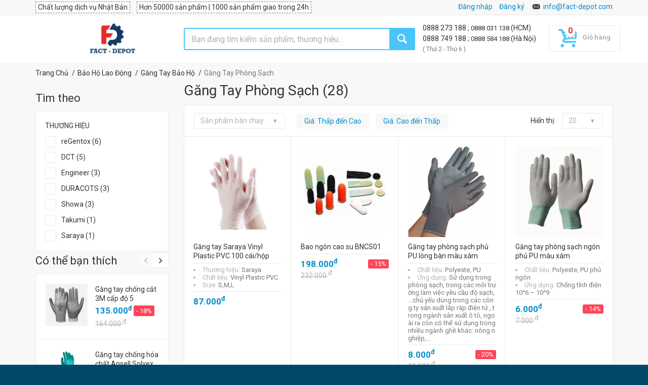

--- FILE ---
content_type: text/html
request_url: https://fact-depot.com/gang-tay-phong-sach-c932
body_size: 35360
content:
<!doctype html>
<html lang="vi">
	<head>
	
		<!-- Head Tags -->
			<meta http-equiv="Content-Security-Policy" content="script-src 'unsafe-inline' 'unsafe-eval' https: data:">
	<title>Mua Online Găng Tay Phòng Sạch | Fact Depot chính hãng, giá rẻ | Fact-Depot</title>
	<meta charset="utf-8">
	<meta name="author" content="">
	<meta name="keywords" content="fact-depot">
	<meta name="description" content="Găng Tay Phòng Sạch là trang thiết bị bảo hộ lao động chuyên dụng, sử dụng trong phòng sạch. Găng tay phòng sạch được làm từ chất liệu sợi nilon hoặc Polyeste, ">
	<meta name="viewport" content="width=device-width, initial-scale=1.0, maximum-scale=1.0, user-scalable=no">
	
    <meta property="og:title" content="Mua Online Găng Tay Phòng Sạch | Fact Depot chính hãng, giá rẻ | Fact-Depot" />
    <meta property="og:description" content="Găng Tay Phòng Sạch là trang thiết bị bảo hộ lao động chuyên dụng, sử dụng trong phòng sạch. Găng tay phòng sạch được làm từ chất liệu sợi nilon hoặc Polyeste, " />
    <meta property="og:type" content="website" />
	
    
        
        <meta property="og:url" content="https://fact-depot.com/gang-tay-phong-sach-c932" />
            <meta property="og:image" content="https://fact-depot.com/tmp/cache/images/_thumbs/360x360/media/category/932/Fact-Depot-gang-tay-nitrile-300mm-malaisia.png" />
    <meta property="og:image:width" content="360" />
    <meta property="og:image:height" content="360" />
        
    
	<link rel="shortcut icon" type="image/x-icon" href="/layouts/default/helpers/front/images/fd/favico.png">
	
 	 	<link rel="alternate" href="https://fact-depot.com/gang-tay-phong-sach-c932" hreflang="vi-vn">
 	<link rel="canonical" href="https://fact-depot.com/gang-tay-phong-sach-c932">
 	 	
 	 	 	<link rel="next" href="https://fact-depot.com/gang-tay-phong-sach-c932?srsltid=AfmBOopjGtWMfCNwChrVesYdYt2xAkdH4AFx81guT-i8g0vU7dbpD_Yf&amp;page=2">
 			<!-- ./Head Tags -->

		<!-- Google web fonts
		============================================ -->
		<link href='//fonts.googleapis.com/css?family=Roboto:400,400italic,300,300italic,700,700italic,900,900italic' rel='stylesheet' type='text/css'>

				<link rel="stylesheet" href="/layouts/default/helpers/front/build/front.min.css?v=1.388">
		
		<!-- Old IE stylesheet
		============================================ -->
		<!--[if lte IE 9]>
			<link rel="stylesheet" type="text/css" href="/layouts/default/helpers/front/css/oldie.css">
		<![endif]-->
		
        <!-- CSS from module -->
                <!-- ./CSS from module -->
        
        
        
    
       	
       	
	</head>
	<body class="front_page">

		<!-- <div id="mobile_overlay"></div> -->
		<!-- <div id="special_event" style="text-align: center; background-color: #018bc8;padding: 10px 5px 10px 5px;">
			<span><img src="/media/icon/bell.svg" style="margin-right:8px" width="20"></span>
			<span style="color: #fff;font-weight: 700;font-size: 16px;">Fact-Depot nghỉ lễ 30/4 - 1/5, sẽ hoạt động lại bình thường vào sáng thứ 7 ngày 2/5</span>
		</div> -->

		        <!-- Google Tag Manager (noscript) -->
        <noscript><iframe src="https://www.googletagmanager.com/ns.html?id=GTM-539HH22"
        height="0" width="0" style="display:none;visibility:hidden"></iframe></noscript>
        <!-- End Google Tag Manager (noscript) -->
        		
		<!-- - - - - - - - - - - - - - Main Wrapper - - - - - - - - - - - - - - - - -->
		<div class="wide_layout">

			<!-- - - - - - - - - - - - - - Header - - - - - - - - - - - - - - - - -->

			<header id="header" class="type_6">
			                
				<!--<div class ="stick_note_mobile_hidden" style="text-align:center; padding-top:5px; background-color: #4bc4fa;font-size:12px; color:white"> 
				<svg width="1.5em" height="1.5em" viewBox="0 0 16 16" class="bi bi-bell" fill="currentColor" >
					<path d="M8 16a2 2 0 0 0 2-2H6a2 2 0 0 0 2 2z"/>
					<path fill-rule="evenodd" d="M8 1.918l-.797.161A4.002 4.002 0 0 0 4 6c0 .628-.134 2.197-.459 3.742-.16.767-.376 1.566-.663 2.258h10.244c-.287-.692-.502-1.49-.663-2.258C12.134 8.197 12 6.628 12 6a4.002 4.002 0 0 0-3.203-3.92L8 1.917zM14.22 12c.223.447.481.801.78 1H1c.299-.199.557-.553.78-1C2.68 10.2 3 6.88 3 6c0-2.42 1.72-4.44 4.005-4.901a1 1 0 1 1 1.99 0A5.002 5.002 0 0 1 13 6c0 .88.32 4.2 1.22 6z"/>
				</svg>
				<strong> Fact-depot nghỉ lễ từ 01/01/2026 đến 04/01/2026, bắt đầu làm việc lại vào ngày 05/01/2026 </strong>
				 
				</div>-->
                <!-- - - - - - - - - - - - - - Top part - - - - - - - - - - - - - - - - -->

				<div class="top_part">

					<div class="container">

						<div class="row">

							<div class="col-sm-8">

								<!-- - - - - - - - - - - - - - Login - - - - - - - - - - - - - - - - -->

								<div  class="fd-top-msg m-r-10">Chất lượng dịch vụ Nhật Bản</div>
								<div class="fd-top-msg">Hơn 50000 sản phẩm | 1000 sản phẩm giao trong 24h</div>

								<!-- - - - - - - - - - - - - - End login - - - - - - - - - - - - - - - - -->

							</div> <!--/ [col]-->

							<div class="col-sm-4 fd-div-callus">
								<div class="section_offset_desktop" id="phone_number">							
										<a id="hotline" href="tel:0888 497 988">
												0888 497 988							
										</a>
										<span> | </span>
										<a id="hotline" href="tel:0888 273 188">
												0888 273 188							
										</a>
										<span> (HCM)</span> <br>
										<!-- 0888 749 188 ; 0888 584 188 -->
										<a id="hotline" href="tel:0888 749 188">
												0888 749 188								
										</a>
										<span> | </span>
										<a id="" href="tel:0888 584 188">
											0888 584 188								
										</a>
										<span> (Hà Nội)</span> <br/>
										<small  style="color: #777;">( Thứ 2 - Thứ 6 )</small>								
								</div>
								<!-- <div style="display: inline-block;" id="google_translate_element"></div> -->
								
								<div style="display: inline-block;" class="fd-customer-login hidden-xs">
									<!-- Display log in page function -->
									
								</div>
								<i class="icon-email hide-mobile-icon"></i>
								<a class="normal ad-quotation section_offset_mobile" href="mailto:info@fact-depot.com" title="Gửi yêu cầu báo giá tới Fact-Depot">info@fact-depot.com</a>
																

							</div><!--/ [col]-->

						</div><!--/ .row-->

					</div><!--/ .container -->

				</div><!--/ .top_part -->
				
				<!-- - - - - - - - - - - - - - End of top part - - - - - - - - - - - - - - - - -->

				<hr>
				
				<!-- - - - - - - - - - - - - - Bottom part - - - - - - - - - - - - - - - - -->

				<div class="bottom_part p-t-10 p-b-10">

					<div class="sticky_part">

						<div class="container">

							<div class="">

								<div class="row bar-nav-search">

									<div class="col-lg-3 col-sm-2 col-xs-8 fd-logo-cats">
									
																				<div class="sticky_inner type_2" id="fd-megamenu-float">
											<button class="open_menu"></button>
											<ul class="theme_menu cats dropdown">
											

										
																				<li class="has_megamenu" data-id="25">

											<a href="https://fact-depot.com/van-chuyen-nang-do-bao-quan-dong-goi-c25" title="Vận Chuyển Nâng Đỡ, Bảo Quản, Đóng Gói">
											<i class="fd-mg-icon c-25"></i>Vận Chuyển Nâng Đỡ, Bảo Quản, Đóng Gói											</a>

											<!-- - - - - - - - - - - - - - Mega menu - - - - - - - - - - - - - - - - -->

											<div class="mega_menu type_2 clearfix" style="width: 660px;">

												<!-- - - - - - - - - - - - - - Mega menu item - - - - - - - - - - - - - - - - -->
												
												<h6><b>Danh Mục</b></h6>
												
																								<div class="mega_menu_item">
												
													<ul class="list_of_links">
																												<li><a href="https://fact-depot.com/xe-day-hang-c85" title="Xe Đẩy Hàng">Xe Đẩy Hàng</a></li>
																												<li><a href="https://fact-depot.com/thung-nhua-c746" title="Thùng Nhựa">Thùng Nhựa</a></li>
																												<li><a href="https://fact-depot.com/xe-nang-c397" title="Xe Nâng">Xe Nâng</a></li>
																												<li><a href="https://fact-depot.com/pallet-c520" title="Pallet">Pallet</a></li>
																												<li><a href="https://fact-depot.com/banh-xe-c86" title="Bánh Xe">Bánh Xe</a></li>
																												<li><a href="https://fact-depot.com/thang-nhom-c26" title="Thang Nhôm">Thang Nhôm</a></li>
																												<li><a href="https://fact-depot.com/con-doi-c286" title="Con Đội">Con Đội</a></li>
																												
														
													</ul>

												</div><!--/ .mega_menu_item-->
																								<div class="mega_menu_item">
												
													<ul class="list_of_links">
																												<li><a href="https://fact-depot.com/bang-keo-c130" title="Băng Keo">Băng Keo</a></li>
																												<li><a href="https://fact-depot.com/pa-lang-c753" title="Pa Lăng">Pa Lăng</a></li>
																												<li><a href="https://fact-depot.com/gian-giao-c829" title="Giàn Giáo">Giàn Giáo</a></li>
																												<li><a href="https://fact-depot.com/cau-nang-c1389" title="Cẩu nâng">Cẩu nâng</a></li>
																												<li><a href="https://fact-depot.com/con-lan-keo-cap-c1356" title="Con Lăn Kéo Cáp">Con Lăn Kéo Cáp</a></li>
																												<li><a href="https://fact-depot.com/giay-chong-gi-c1100" title="Giấy Chống Gỉ">Giấy Chống Gỉ</a></li>
																												<li><a href="https://fact-depot.com/gio-sieu-thi-c1412" title="Giỏ Siêu Thị">Giỏ Siêu Thị</a></li>
																												
														
													</ul>

												</div><!--/ .mega_menu_item-->
																								<div class="mega_menu_item">
												
													<ul class="list_of_links">
																												<li><a href="https://fact-depot.com/ke-trung-bay-c1332" title="Kệ Trưng Bày">Kệ Trưng Bày</a></li>
																												<li><a href="https://fact-depot.com/mang-boc-c1098" title="Màng Bọc">Màng Bọc</a></li>
																												<li><a href="https://fact-depot.com/san-pham-co-dinh-hang-hoa-c1120" title="Sản Phẩm Cố Định Hàng Hóa">Sản Phẩm Cố Định Hàng Hóa</a></li>
																												<li><a href="https://fact-depot.com/thang-nang-c941" title="Thang Nâng">Thang Nâng</a></li>
																												<li><a href="https://fact-depot.com/tui-dong-goi-c1374" title="Túi đóng gói">Túi đóng gói</a></li>
																												<li><a href="https://fact-depot.com/vat-lieu-chong-am-moc-c1113" title="Vật Liệu Chống Ẩm Mốc">Vật Liệu Chống Ẩm Mốc</a></li>
																												
																												<li><a href="https://fact-depot.com/van-chuyen-nang-do-bao-quan-dong-goi-c25" class="all">Tất cả Danh Mục</a></li>
														
													</ul>

												</div><!--/ .mega_menu_item-->
																								

												<!-- - - - - - - - - - - - - - End of mega menu item - - - - - - - - - - - - - - - - -->

												<!-- - - - - - - - - - - - - - End of mega menu item - - - - - - - - - - - - - - - - -->

											</div><!--/ .mega_menu-->

											<!-- - - - - - - - - - - - - - End of mega menu - - - - - - - - - - - - - - - - -->

										</li>
																				<li class="has_megamenu" data-id="443">

											<a href="https://fact-depot.com/hoa-chat-cong-nghiep-c443" title="Hóa Chất Công Nghiệp">
											<i class="fd-mg-icon c-443"></i>Hóa Chất Công Nghiệp											</a>

											<!-- - - - - - - - - - - - - - Mega menu - - - - - - - - - - - - - - - - -->

											<div class="mega_menu type_2 clearfix" style="width: 440px;">

												<!-- - - - - - - - - - - - - - Mega menu item - - - - - - - - - - - - - - - - -->
												
												<h6><b>Danh Mục</b></h6>
												
																								<div class="mega_menu_item">
												
													<ul class="list_of_links">
																												<li><a href="https://fact-depot.com/hoa-chat-tay-rua-cong-nghiep-c665" title="Hóa Chất Tẩy Rửa Công Nghiệp Đa Năng">Hóa Chất Tẩy Rửa Công Nghiệp Đa Năng</a></li>
																												<li><a href="https://fact-depot.com/hoa-chat-ve-sinh-xu-ly-be-mat-c696" title="Hóa Chất Vệ Sinh, Xử Lý Bề Mặt">Hóa Chất Vệ Sinh, Xử Lý Bề Mặt</a></li>
																												<li><a href="https://fact-depot.com/hoa-chat-kiem-soat-an-mon-c697" title="Hóa Chất Kiểm Soát Ăn Mòn">Hóa Chất Kiểm Soát Ăn Mòn</a></li>
																												<li><a href="https://fact-depot.com/hoa-chat-tay-rua-dau-mo-c698" title="Hóa Chất Tẩy Rửa Dầu Mỡ">Hóa Chất Tẩy Rửa Dầu Mỡ</a></li>
																												<li><a href="https://fact-depot.com/hoa-chat-khu-mui-sat-khuan-c699" title="Hóa Chất Khử Mùi, Khử Trùng, Sát Khuẩn">Hóa Chất Khử Mùi, Khử Trùng, Sát Khuẩn</a></li>
																												<li><a href="https://fact-depot.com/dau-bao-duong-boi-tron-c446" title="Dầu Bảo Dưỡng Bôi Trơn">Dầu Bảo Dưỡng Bôi Trơn</a></li>
																												
														
													</ul>

												</div><!--/ .mega_menu_item-->
																								<div class="mega_menu_item">
												
													<ul class="list_of_links">
																												<li><a href="https://fact-depot.com/dau-cat-got-c451" title="Dầu Cắt Gọt">Dầu Cắt Gọt</a></li>
																												<li><a href="https://fact-depot.com/hoa-chat-giat-cong-nghiep-c487" title="Hóa Chất Giặt Công Nghiệp">Hóa Chất Giặt Công Nghiệp</a></li>
																												<li><a href="https://fact-depot.com/hoa-chat-nganh-khuon-mau-c450" title="Hóa Chất Ngành Khuôn Mẫu">Hóa Chất Ngành Khuôn Mẫu</a></li>
																												<li><a href="https://fact-depot.com/hoa-chat-nganh-han-c449" title="Hóa Chất Ngành Hàn">Hóa Chất Ngành Hàn</a></li>
																												<li><a href="https://fact-depot.com/hoa-chat-cong-nghiep-khac-c476" title="Hóa Chất Công Nghiệp Khác">Hóa Chất Công Nghiệp Khác</a></li>
																												
																												<li><a href="https://fact-depot.com/hoa-chat-cong-nghiep-c443" class="all">Tất cả Danh Mục</a></li>
														
													</ul>

												</div><!--/ .mega_menu_item-->
																								

												<!-- - - - - - - - - - - - - - End of mega menu item - - - - - - - - - - - - - - - - -->

												<!-- - - - - - - - - - - - - - End of mega menu item - - - - - - - - - - - - - - - - -->

											</div><!--/ .mega_menu-->

											<!-- - - - - - - - - - - - - - End of mega menu - - - - - - - - - - - - - - - - -->

										</li>
																				<li class="has_megamenu" data-id="138">

											<a href="https://fact-depot.com/ve-sinh-cong-nghiep-c138" title="Vệ Sinh Công Nghiệp">
											<i class="fd-mg-icon c-138"></i>Vệ Sinh Công Nghiệp											</a>

											<!-- - - - - - - - - - - - - - Mega menu - - - - - - - - - - - - - - - - -->

											<div class="mega_menu type_2 clearfix" style="width: 660px;">

												<!-- - - - - - - - - - - - - - Mega menu item - - - - - - - - - - - - - - - - -->
												
												<h6><b>Danh Mục</b></h6>
												
																								<div class="mega_menu_item">
												
													<ul class="list_of_links">
																												<li><a href="https://fact-depot.com/may-phun-xit-rua-c141" title="Máy Phun Xịt Rửa">Máy Phun Xịt Rửa</a></li>
																												<li><a href="https://fact-depot.com/may-giat-tham-c333" title="Máy Giặt Thảm">Máy Giặt Thảm</a></li>
																												<li><a href="https://fact-depot.com/may-cha-san-c139" title="Máy Chà Sàn">Máy Chà Sàn</a></li>
																												<li><a href="https://fact-depot.com/thung-rac-c630" title="Thùng Rác">Thùng Rác</a></li>
																												<li><a href="https://fact-depot.com/phu-kien-ve-sinh-cong-nghiep-c260" title="Phụ Kiện Vệ Sinh Công Nghiệp">Phụ Kiện Vệ Sinh Công Nghiệp</a></li>
																												<li><a href="https://fact-depot.com/xe-day-vat-cay-lau-nha-c767" title="Xe Đẩy Vắt Cây Lau Nhà">Xe Đẩy Vắt Cây Lau Nhà</a></li>
																												<li><a href="https://fact-depot.com/binh-bot-tuyet-c1409" title="Bình bọt tuyết">Bình bọt tuyết</a></li>
																												
														
													</ul>

												</div><!--/ .mega_menu_item-->
																								<div class="mega_menu_item">
												
													<ul class="list_of_links">
																												<li><a href="https://fact-depot.com/cay-lau-kinh-c1404" title="Cây lau kính">Cây lau kính</a></li>
																												<li><a href="https://fact-depot.com/dung-cu-lau-san-c1147" title="Dụng Cụ Lau Sàn">Dụng Cụ Lau Sàn</a></li>
																												<li><a href="https://fact-depot.com/giay-ve-sinh-c1358" title="Giấy Vệ Sinh">Giấy Vệ Sinh</a></li>
																												<li><a href="https://fact-depot.com/hop-dung-giay-ve-sinh-c1074" title="Hộp Đựng Giấy Vệ Sinh">Hộp Đựng Giấy Vệ Sinh</a></li>
																												<li><a href="https://fact-depot.com/may-hut-bui-c1286" title="Máy Hút Bụi">Máy Hút Bụi</a></li>
																												<li><a href="https://fact-depot.com/may-phun-khu-trung-c1133" title="Máy Phun Khử Trùng">Máy Phun Khử Trùng</a></li>
																												<li><a href="https://fact-depot.com/may-quet-rac-c1017" title="Máy Quét Rác">Máy Quét Rác</a></li>
																												
														
													</ul>

												</div><!--/ .mega_menu_item-->
																								<div class="mega_menu_item">
												
													<ul class="list_of_links">
																												<li><a href="https://fact-depot.com/may-rua-xe-cao-ap-c1141" title="Máy Rửa Xe Cao Áp">Máy Rửa Xe Cao Áp</a></li>
																												<li><a href="https://fact-depot.com/may-say-tay-c1073" title="Máy Sấy Tay">Máy Sấy Tay</a></li>
																												<li><a href="https://fact-depot.com/may-xit-phong-c1132" title="Máy Xịt Phòng">Máy Xịt Phòng</a></li>
																												<li><a href="https://fact-depot.com/pad-cha-san-c1393" title="Pad Chà Sàn">Pad Chà Sàn</a></li>
																												<li><a href="https://fact-depot.com/phu-kien-may-phun-xit-rua-c1276" title="Phụ Kiện Máy Phun Xịt Rửa">Phụ Kiện Máy Phun Xịt Rửa</a></li>
																												<li><a href="https://fact-depot.com/thiet-bi-nha-tam-c1126" title="Thiết Bị Nhà Tắm">Thiết Bị Nhà Tắm</a></li>
																												<li><a href="https://fact-depot.com/dau-xit-rua-xe-c1142" title="Đầu Xịt Rửa Xe">Đầu Xịt Rửa Xe</a></li>
																												
																												<li><a href="https://fact-depot.com/ve-sinh-cong-nghiep-c138" class="all">Tất cả Danh Mục</a></li>
														
													</ul>

												</div><!--/ .mega_menu_item-->
																								

												<!-- - - - - - - - - - - - - - End of mega menu item - - - - - - - - - - - - - - - - -->

												<!-- - - - - - - - - - - - - - End of mega menu item - - - - - - - - - - - - - - - - -->

											</div><!--/ .mega_menu-->

											<!-- - - - - - - - - - - - - - End of mega menu - - - - - - - - - - - - - - - - -->

										</li>
																				<li class="has_megamenu" data-id="345">

											<a href="https://fact-depot.com/san-pham-cho-o-to-xe-may-c345" title="Sản Phẩm Cho Ô Tô, Xe Máy">
											<i class="fd-mg-icon c-345"></i>Sản Phẩm Cho Ô Tô, Xe Máy											</a>

											<!-- - - - - - - - - - - - - - Mega menu - - - - - - - - - - - - - - - - -->

											<div class="mega_menu type_2 clearfix" style="width: 220px;">

												<!-- - - - - - - - - - - - - - Mega menu item - - - - - - - - - - - - - - - - -->
												
												<h6><b>Danh Mục</b></h6>
												
																								<div class="mega_menu_item">
												
													<ul class="list_of_links">
																												<li><a href="https://fact-depot.com/ve-sinh-o-to-xe-may-c1005" title="Vệ Sinh Ô Tô, Xe Máy">Vệ Sinh Ô Tô, Xe Máy</a></li>
																												<li><a href="https://fact-depot.com/bao-duong-xe-c421" title="Bảo Dưỡng Xe">Bảo Dưỡng Xe</a></li>
																												<li><a href="https://fact-depot.com/dau-nhot-phu-gia-dong-co-c1003" title="Dầu Nhớt, Phụ Gia Động Cơ">Dầu Nhớt, Phụ Gia Động Cơ</a></li>
																												<li><a href="https://fact-depot.com/san-pham-cho-o-to-xe-may-khac-c805" title="Phụ Kiện Cho Ô Tô, Xe Máy">Phụ Kiện Cho Ô Tô, Xe Máy</a></li>
																												
																												<li><a href="https://fact-depot.com/san-pham-cho-o-to-xe-may-c345" class="all">Tất cả Danh Mục</a></li>
														
													</ul>

												</div><!--/ .mega_menu_item-->
																								

												<!-- - - - - - - - - - - - - - End of mega menu item - - - - - - - - - - - - - - - - -->

												<!-- - - - - - - - - - - - - - End of mega menu item - - - - - - - - - - - - - - - - -->

											</div><!--/ .mega_menu-->

											<!-- - - - - - - - - - - - - - End of mega menu - - - - - - - - - - - - - - - - -->

										</li>
																				<li class="has_megamenu" data-id="860">

											<a href="https://fact-depot.com/thiet-bi-phong-thi-nghiem-c860" title="Thiết Bị Phòng Thí Nghiệm">
											<i class="fd-mg-icon c-860"></i>Thiết Bị Phòng Thí Nghiệm											</a>

											<!-- - - - - - - - - - - - - - Mega menu - - - - - - - - - - - - - - - - -->

											<div class="mega_menu type_2 clearfix" style="width: 660px;">

												<!-- - - - - - - - - - - - - - Mega menu item - - - - - - - - - - - - - - - - -->
												
												<h6><b>Danh Mục</b></h6>
												
																								<div class="mega_menu_item">
												
													<ul class="list_of_links">
																												<li><a href="https://fact-depot.com/hoa-chat-chuan-do-c864" title="Hóa Chất Chuẩn Độ">Hóa Chất Chuẩn Độ</a></li>
																												<li><a href="https://fact-depot.com/thiet-bi-do-ion-c873" title="Thiết Bị Đo Ion">Thiết Bị Đo Ion</a></li>
																												<li><a href="https://fact-depot.com/thiet-bi-do-phong-thi-nghiem-c882" title="Thiết Bị Đo Phòng Thí Nghiệm">Thiết Bị Đo Phòng Thí Nghiệm</a></li>
																												<li><a href="https://fact-depot.com/dung-cu-hut-mau-c900" title="Dụng Cụ Hút Mẫu">Dụng Cụ Hút Mẫu</a></li>
																												<li><a href="https://fact-depot.com/dung-dich-lam-sach-dien-cuc-c881" title="Dung Dịch Làm Sạch Điện Cực">Dung Dịch Làm Sạch Điện Cực</a></li>
																												<li><a href="https://fact-depot.com/phu-kien-phong-thi-nghiem-c884" title="Phụ Kiện Phòng Thí Nghiệm">Phụ Kiện Phòng Thí Nghiệm</a></li>
																												<li><a href="https://fact-depot.com/hoa-chat-phong-thi-nghiem-khac-c897" title="Hóa Chất Phòng Thí Nghiệm Khác">Hóa Chất Phòng Thí Nghiệm Khác</a></li>
																												<li><a href="https://fact-depot.com/vat-tu-phong-sach-c929" title="Vật Tư Phòng Sạch">Vật Tư Phòng Sạch</a></li>
																												<li><a href="https://fact-depot.com/muong-thia-lay-hoa-chat-c1370" title="Muỗng/Thìa Lấy Hóa Chất">Muỗng/Thìa Lấy Hóa Chất</a></li>
																												<li><a href="https://fact-depot.com/binh-thuy-tinh-c925" title="Bình Thủy Tinh">Bình Thủy Tinh</a></li>
																												<li><a href="https://fact-depot.com/buret-c920" title="Buret">Buret</a></li>
																												
														
													</ul>

												</div><!--/ .mega_menu_item-->
																								<div class="mega_menu_item">
												
													<ul class="list_of_links">
																												<li><a href="https://fact-depot.com/coc-dot-c923" title="Cốc Đốt">Cốc Đốt</a></li>
																												<li><a href="https://fact-depot.com/ong-hut-pipet-c922" title="Ống Hút Pipet">Ống Hút Pipet</a></li>
																												<li><a href="https://fact-depot.com/ong-dong-c921" title="Ống Đong">Ống Đong</a></li>
																												<li><a href="https://fact-depot.com/pheu-c924" title="Phễu">Phễu</a></li>
																												<li><a href="https://fact-depot.com/bep-dun-c954" title="Bếp Đun">Bếp Đun</a></li>
																												<li><a href="https://fact-depot.com/binh-hut-am-c955" title="Bình Hút Ẩm">Bình Hút Ẩm</a></li>
																												<li><a href="https://fact-depot.com/chai-chua-c960" title="Chai Chứa">Chai Chứa</a></li>
																												<li><a href="https://fact-depot.com/chen-thi-nghiem-c965" title="Chén Thí Nghiệm">Chén Thí Nghiệm</a></li>
																												<li><a href="https://fact-depot.com/may-khuay-c945" title="Máy Khuấy">Máy Khuấy</a></li>
																												<li><a href="https://fact-depot.com/may-lac-c948" title="Máy Lắc">Máy Lắc</a></li>
																												<li><a href="https://fact-depot.com/ong-nghiem-c956" title="Ống Nghiệm">Ống Nghiệm</a></li>
																												
														
													</ul>

												</div><!--/ .mega_menu_item-->
																								<div class="mega_menu_item">
												
													<ul class="list_of_links">
																												<li><a href="https://fact-depot.com/thiet-bi-do-do-nhot-c953" title="Thiết Bị Đo Độ Nhớt">Thiết Bị Đo Độ Nhớt</a></li>
																												<li><a href="https://fact-depot.com/dua-thi-nghiem-c964" title="Đũa Thí Nghiệm">Đũa Thí Nghiệm</a></li>
																												<li><a href="https://fact-depot.com/may-ly-tam-c986" title="Máy Ly Tâm">Máy Ly Tâm</a></li>
																												<li><a href="https://fact-depot.com/thiet-bi-phong-thi-nghiem-khac-c895" title="Thiết Bị Phòng Thí Nghiệm Khác">Thiết Bị Phòng Thí Nghiệm Khác</a></li>
																												<li><a href="https://fact-depot.com/coi-chay-phong-thi-nghiem-c1313" title="Cối Chày Phòng Thí Nghiệm">Cối Chày Phòng Thí Nghiệm</a></li>
																												<li><a href="https://fact-depot.com/nut-day-ong-nghiem-c1314" title="Nút Đậy Ống Nghiệm">Nút Đậy Ống Nghiệm</a></li>
																												<li><a href="https://fact-depot.com/kinh-hien-vi-c1388" title="Kính Hiển Vi">Kính Hiển Vi</a></li>
																												<li><a href="https://fact-depot.com/ong-sinh-han-c1372" title="Ống Sinh Hàn">Ống Sinh Hàn</a></li>
																												<li><a href="https://fact-depot.com/petri-c1377" title="Petri">Petri</a></li>
																												<li><a href="https://fact-depot.com/thiet-bi-gia-nhiet-phong-thi-nghiem-c1382" title="Thiết Bị Gia Nhiệt Phòng Thí Nghiệm">Thiết Bị Gia Nhiệt Phòng Thí Nghiệm</a></li>
																												<li><a href="https://fact-depot.com/dau-tip-c1379" title="Đầu típ">Đầu típ</a></li>
																												
																												<li><a href="https://fact-depot.com/thiet-bi-phong-thi-nghiem-c860" class="all">Tất cả Danh Mục</a></li>
														
													</ul>

												</div><!--/ .mega_menu_item-->
																								

												<!-- - - - - - - - - - - - - - End of mega menu item - - - - - - - - - - - - - - - - -->

												<!-- - - - - - - - - - - - - - End of mega menu item - - - - - - - - - - - - - - - - -->

											</div><!--/ .mega_menu-->

											<!-- - - - - - - - - - - - - - End of mega menu - - - - - - - - - - - - - - - - -->

										</li>
																				<li class="has_megamenu" data-id="28">

											<a href="https://fact-depot.com/bao-ho-lao-dong" title="Bảo Hộ Lao Động">
											<i class="fd-mg-icon c-28"></i>Bảo Hộ Lao Động											</a>

											<!-- - - - - - - - - - - - - - Mega menu - - - - - - - - - - - - - - - - -->

											<div class="mega_menu type_2 clearfix" style="width: 660px;">

												<!-- - - - - - - - - - - - - - Mega menu item - - - - - - - - - - - - - - - - -->
												
												<h6><b>Danh Mục</b></h6>
												
																								<div class="mega_menu_item">
												
													<ul class="list_of_links">
																												<li><a href="https://fact-depot.com/giay-ung-bao-ho-lao-dong-c120" title="Giày, Ủng Bảo Hộ Lao Động">Giày, Ủng Bảo Hộ Lao Động</a></li>
																												<li><a href="https://fact-depot.com/kieng-han-c72" title="Kiếng Hàn">Kiếng Hàn</a></li>
																												<li><a href="https://fact-depot.com/quan-ao-bao-ho-c124" title="Quần Áo Bảo Hộ">Quần Áo Bảo Hộ</a></li>
																												<li><a href="https://fact-depot.com/khau-trang-mat-na-c123" title="Khẩu Trang, Mặt Nạ">Khẩu Trang, Mặt Nạ</a></li>
																												<li><a href="https://fact-depot.com/non-bao-ho-va-phu-kien-c122" title="Nón Bảo Hộ Và Phụ Kiện">Nón Bảo Hộ Và Phụ Kiện</a></li>
																												
														
													</ul>

												</div><!--/ .mega_menu_item-->
																								<div class="mega_menu_item">
												
													<ul class="list_of_links">
																												<li><a href="https://fact-depot.com/gang-tay-bao-ho-c121" title="Găng Tay Bảo Hộ">Găng Tay Bảo Hộ</a></li>
																												<li><a href="https://fact-depot.com/day-dai-an-toan-c126" title="Dây Đai An Toàn">Dây Đai An Toàn</a></li>
																												<li><a href="https://fact-depot.com/kinh-bao-ho-c143" title="Kính Bảo Hộ">Kính Bảo Hộ</a></li>
																												<li><a href="https://fact-depot.com/thiet-bi-chong-on-c711" title="Thiết Bị Chống Ồn">Thiết Bị Chống Ồn</a></li>
																												<li><a href="https://fact-depot.com/thiet-bi-dung-cu-pccc-c119" title="Thiết Bị, Dụng Cụ PCCC">Thiết Bị, Dụng Cụ PCCC</a></li>
																												
														
													</ul>

												</div><!--/ .mega_menu_item-->
																								<div class="mega_menu_item">
												
													<ul class="list_of_links">
																												<li><a href="https://fact-depot.com/san-pham-bao-ho-khac-c127" title="Sản Phẩm Bảo Hộ Khác">Sản Phẩm Bảo Hộ Khác</a></li>
																												<li><a href="https://fact-depot.com/an-toan-giao-thong-cong-trinh-c1151" title="An Toàn Giao Thông, Công Trình">An Toàn Giao Thông, Công Trình</a></li>
																												<li><a href="https://fact-depot.com/mat-na-han-c766" title="Mặt Nạ Hàn">Mặt Nạ Hàn</a></li>
																												<li><a href="https://fact-depot.com/thiet-bi-rua-mat-khan-cap-c1244" title="Thiết Bị Rửa Mắt Khẩn Cấp">Thiết Bị Rửa Mắt Khẩn Cấp</a></li>
																												
																												<li><a href="https://fact-depot.com/bao-ho-lao-dong" class="all">Tất cả Danh Mục</a></li>
														
													</ul>

												</div><!--/ .mega_menu_item-->
																								

												<!-- - - - - - - - - - - - - - End of mega menu item - - - - - - - - - - - - - - - - -->

												<!-- - - - - - - - - - - - - - End of mega menu item - - - - - - - - - - - - - - - - -->

											</div><!--/ .mega_menu-->

											<!-- - - - - - - - - - - - - - End of mega menu - - - - - - - - - - - - - - - - -->

										</li>
																				<li class="has_megamenu" data-id="659">

											<a href="https://fact-depot.com/son-keo-phu-gia-xay-dung-c659" title="Sơn, Keo, Phụ Gia Xây Dựng">
											<i class="fd-mg-icon c-659"></i>Sơn, Keo, Phụ Gia Xây Dựng											</a>

											<!-- - - - - - - - - - - - - - Mega menu - - - - - - - - - - - - - - - - -->

											<div class="mega_menu type_2 clearfix" style="width: 440px;">

												<!-- - - - - - - - - - - - - - Mega menu item - - - - - - - - - - - - - - - - -->
												
												<h6><b>Danh Mục</b></h6>
												
																								<div class="mega_menu_item">
												
													<ul class="list_of_links">
																												<li><a href="https://fact-depot.com/bot-tret-c677" title="Bột Trét">Bột Trét</a></li>
																												<li><a href="https://fact-depot.com/son-lot-c675" title="Sơn Lót ">Sơn Lót </a></li>
																												<li><a href="https://fact-depot.com/son-phu-c676" title="Sơn Phủ">Sơn Phủ</a></li>
																												<li><a href="https://fact-depot.com/cac-loai-son-khac-c678" title="Các Loại Sơn Khác">Các Loại Sơn Khác</a></li>
																												<li><a href="https://fact-depot.com/keo-chuyen-dung-c738" title="Keo Chuyên Dụng">Keo Chuyên Dụng</a></li>
																												<li><a href="https://fact-depot.com/phu-gia-chong-tham-c694" title="Phụ Gia Chống Thấm">Phụ Gia Chống Thấm</a></li>
																												
														
													</ul>

												</div><!--/ .mega_menu_item-->
																								<div class="mega_menu_item">
												
													<ul class="list_of_links">
																												<li><a href="https://fact-depot.com/tang-cuong-do-ket-cau-c704" title="Tăng Cường Độ Kết Cấu">Tăng Cường Độ Kết Cấu</a></li>
																												<li><a href="https://fact-depot.com/vua-rot-dinh-vi-c705" title="Vữa Rót Định Vị">Vữa Rót Định Vị</a></li>
																												<li><a href="https://fact-depot.com/bang-can-nuoc-c822" title="Băng Cản Nước">Băng Cản Nước</a></li>
																												<li><a href="https://fact-depot.com/bang-keo-chong-truot-c857" title="Nẹp Chống Trượt">Nẹp Chống Trượt</a></li>
																												<li><a href="https://fact-depot.com/phu-gia-nganh-xay-dung-khac-c706" title="Phụ Gia Ngành Xây Dựng Khác">Phụ Gia Ngành Xây Dựng Khác</a></li>
																												<li><a href="https://fact-depot.com/vat-lieu-chong-tham-c1136" title="Vật liệu chống thấm">Vật liệu chống thấm</a></li>
																												
																												<li><a href="https://fact-depot.com/son-keo-phu-gia-xay-dung-c659" class="all">Tất cả Danh Mục</a></li>
														
													</ul>

												</div><!--/ .mega_menu_item-->
																								

												<!-- - - - - - - - - - - - - - End of mega menu item - - - - - - - - - - - - - - - - -->

												<!-- - - - - - - - - - - - - - End of mega menu item - - - - - - - - - - - - - - - - -->

											</div><!--/ .mega_menu-->

											<!-- - - - - - - - - - - - - - End of mega menu - - - - - - - - - - - - - - - - -->

										</li>
																				<li class="has_megamenu" data-id="27">

											<a href="https://fact-depot.com/thiet-bi-dung-cu-do" title="Thiết Bị, Dụng Cụ Đo">
											<i class="fd-mg-icon c-27"></i>Thiết Bị, Dụng Cụ Đo											</a>

											<!-- - - - - - - - - - - - - - Mega menu - - - - - - - - - - - - - - - - -->

											<div class="mega_menu type_2 clearfix" style="width: 660px;">

												<!-- - - - - - - - - - - - - - Mega menu item - - - - - - - - - - - - - - - - -->
												
												<h6><b>Danh Mục</b></h6>
												
																								<div class="mega_menu_item">
												
													<ul class="list_of_links">
																												<li><a href="https://fact-depot.com/thiet-bi-do-khoang-cach-c115" title="Thiết Bị Đo Khoảng Cách">Thiết Bị Đo Khoảng Cách</a></li>
																												<li><a href="https://fact-depot.com/dung-cu-do-co-khi-c440" title="Dụng Cụ Đo Cơ Khí">Dụng Cụ Đo Cơ Khí</a></li>
																												<li><a href="https://fact-depot.com/may-do-nhiet-do-c417" title="Máy Đo Nhiệt Độ">Máy Đo Nhiệt Độ</a></li>
																												<li><a href="https://fact-depot.com/may-do-toc-do-gio-c441" title="Máy Đo Tốc Độ Gió">Máy Đo Tốc Độ Gió</a></li>
																												<li><a href="https://fact-depot.com/may-do-do-am-c268" title="Máy Đo Độ Ẩm">Máy Đo Độ Ẩm</a></li>
																												<li><a href="https://fact-depot.com/may-hien-song-c366" title="Máy Hiện Sóng">Máy Hiện Sóng</a></li>
																												<li><a href="https://fact-depot.com/may-can-muc-c117" title="Máy Cân Mực">Máy Cân Mực</a></li>
																												<li><a href="https://fact-depot.com/may-do-da-chuc-nang-c442" title="Máy Đo Đa Chức Năng">Máy Đo Đa Chức Năng</a></li>
																												<li><a href="https://fact-depot.com/thiet-bi-do-dien-dien-tu-c118" title="Thiết Bị Đo Điện, Điện Tử">Thiết Bị Đo Điện, Điện Tử</a></li>
																												
														
													</ul>

												</div><!--/ .mega_menu_item-->
																								<div class="mega_menu_item">
												
													<ul class="list_of_links">
																												<li><a href="https://fact-depot.com/can-dien-tu-c641" title="Cân Điện Tử">Cân Điện Tử</a></li>
																												<li><a href="https://fact-depot.com/may-thuy-binh-c731" title="Máy Thủy Bình">Máy Thủy Bình</a></li>
																												<li><a href="https://fact-depot.com/may-dinh-vi-c732" title="Máy Định Vị">Máy Định Vị</a></li>
																												<li><a href="https://fact-depot.com/may-do-ap-suat-c610" title="Máy Đo Áp Suất">Máy Đo Áp Suất</a></li>
																												<li><a href="https://fact-depot.com/thiet-bi-do-kiem-soat-moi-truong-nuoc-c543" title="Thiết Bị Đo, Kiểm Soát Môi Trường Nước">Thiết Bị Đo, Kiểm Soát Môi Trường Nước</a></li>
																												<li><a href="https://fact-depot.com/thiet-bi-dung-cu-do-khac-c164" title="Thiết Bị, Dụng Cụ Đo Khác">Thiết Bị, Dụng Cụ Đo Khác</a></li>
																												<li><a href="https://fact-depot.com/phu-kien-cho-thiet-bi-dung-cu-do-c760" title="Phụ Kiện Cho Thiết Bị, Dụng Cụ Đo">Phụ Kiện Cho Thiết Bị, Dụng Cụ Đo</a></li>
																												<li><a href="https://fact-depot.com/can-co-hoc-c1397" title="Cân cơ học">Cân cơ học</a></li>
																												<li><a href="https://fact-depot.com/may-do-kim-loai-c1360" title="Máy Dò Kim Loại">Máy Dò Kim Loại</a></li>
																												
														
													</ul>

												</div><!--/ .mega_menu_item-->
																								<div class="mega_menu_item">
												
													<ul class="list_of_links">
																												<li><a href="https://fact-depot.com/may-do-anh-sang-c802" title="Máy Đo Ánh Sáng">Máy Đo Ánh Sáng</a></li>
																												<li><a href="https://fact-depot.com/may-do-nong-do-con-c1069" title="Máy Đo Nồng Độ Cồn">Máy Đo Nồng Độ Cồn</a></li>
																												<li><a href="https://fact-depot.com/may-do-toc-do-vong-quay-c1066" title="Máy Đo Tốc Độ Vòng Quay">Máy Đo Tốc Độ Vòng Quay</a></li>
																												<li><a href="https://fact-depot.com/may-do-do-cung-c1112" title="Máy Đo Độ Cứng">Máy Đo Độ Cứng</a></li>
																												<li><a href="https://fact-depot.com/may-do-do-day-lop-phu-c1065" title="Máy Đo Độ Dày Lớp Phủ">Máy Đo Độ Dày Lớp Phủ</a></li>
																												<li><a href="https://fact-depot.com/may-do-do-on-c803" title="Máy Đo Độ Ồn">Máy Đo Độ Ồn</a></li>
																												<li><a href="https://fact-depot.com/may-do-do-rung-c1064" title="Máy Đo Độ Rung">Máy Đo Độ Rung</a></li>
																												
																												<li><a href="https://fact-depot.com/thiet-bi-dung-cu-do" class="all">Tất cả Danh Mục</a></li>
														
													</ul>

												</div><!--/ .mega_menu_item-->
																								

												<!-- - - - - - - - - - - - - - End of mega menu item - - - - - - - - - - - - - - - - -->

												<!-- - - - - - - - - - - - - - End of mega menu item - - - - - - - - - - - - - - - - -->

											</div><!--/ .mega_menu-->

											<!-- - - - - - - - - - - - - - End of mega menu - - - - - - - - - - - - - - - - -->

										</li>
																				<li class="has_megamenu" data-id="162">

											<a href="https://fact-depot.com/dung-cu-nong-nghiep-lam-vuon-c162" title="Sản Phẩm Nông Nghiệp, Làm Vườn">
											<i class="fd-mg-icon c-162"></i>Sản Phẩm Nông Nghiệp, Làm Vườn											</a>

											<!-- - - - - - - - - - - - - - Mega menu - - - - - - - - - - - - - - - - -->

											<div class="mega_menu type_2 clearfix" style="width: 660px;">

												<!-- - - - - - - - - - - - - - Mega menu item - - - - - - - - - - - - - - - - -->
												
												<h6><b>Danh Mục</b></h6>
												
																								<div class="mega_menu_item">
												
													<ul class="list_of_links">
																												<li><a href="https://fact-depot.com/bec-tuoi-nho-c480" title="Béc Tưới">Béc Tưới</a></li>
																												<li><a href="https://fact-depot.com/dau-phun-nuoc-c808" title="Đầu Phun Nước">Đầu Phun Nước</a></li>
																												<li><a href="https://fact-depot.com/keo-cat-canh-c827" title="Kéo Cắt Cành">Kéo Cắt Cành</a></li>
																												<li><a href="https://fact-depot.com/phan-bon-c1392" title="Phân bón">Phân bón</a></li>
																												<li><a href="https://fact-depot.com/dung-cu-lam-vuon-khac-c239" title="Sản Phẩm Nông Nghiệp Khác">Sản Phẩm Nông Nghiệp Khác</a></li>
																												
														
													</ul>

												</div><!--/ .mega_menu_item-->
																								<div class="mega_menu_item">
												
													<ul class="list_of_links">
																												<li><a href="https://fact-depot.com/binh-xit-c1086" title="Bình Xịt">Bình Xịt</a></li>
																												<li><a href="https://fact-depot.com/can-phun-thuoc-c1139" title="Cần Phun Thuốc ">Cần Phun Thuốc </a></li>
																												<li><a href="https://fact-depot.com/cua-cat-canh-c1259" title="Cưa Cắt Cành">Cưa Cắt Cành</a></li>
																												<li><a href="https://fact-depot.com/dung-cu-lam-vuon-c1025" title="Dụng Cụ Làm Vườn">Dụng Cụ Làm Vườn</a></li>
																												<li><a href="https://fact-depot.com/he-thong-tuoi-c1039" title="Hệ Thống Tưới">Hệ Thống Tưới</a></li>
																												
														
													</ul>

												</div><!--/ .mega_menu_item-->
																								<div class="mega_menu_item">
												
													<ul class="list_of_links">
																												<li><a href="https://fact-depot.com/mang-phu-c1034" title="Màng Phủ">Màng Phủ</a></li>
																												<li><a href="https://fact-depot.com/may-cat-tia-hang-rao-c1037" title="Máy Cắt Tỉa Hàng Rào">Máy Cắt Tỉa Hàng Rào</a></li>
																												<li><a href="https://fact-depot.com/may-thoi-la-c1038" title="Máy Thổi Lá">Máy Thổi Lá</a></li>
																												<li><a href="https://fact-depot.com/chau-tu-tuoi-c1395" title="Chậu tự tưới">Chậu tự tưới</a></li>
																												<li><a href="https://fact-depot.com/dat-c1399" title="Đất">Đất</a></li>
																												
																												<li><a href="https://fact-depot.com/dung-cu-nong-nghiep-lam-vuon-c162" class="all">Tất cả Danh Mục</a></li>
														
													</ul>

												</div><!--/ .mega_menu_item-->
																								

												<!-- - - - - - - - - - - - - - End of mega menu item - - - - - - - - - - - - - - - - -->

												<!-- - - - - - - - - - - - - - End of mega menu item - - - - - - - - - - - - - - - - -->

											</div><!--/ .mega_menu-->

											<!-- - - - - - - - - - - - - - End of mega menu - - - - - - - - - - - - - - - - -->

										</li>
																				<li class="has_megamenu" data-id="20">

											<a href="https://fact-depot.com/dung-cu-khi-nen-c20" title="Dụng Cụ Khí Nén">
											<i class="fd-mg-icon c-20"></i>Dụng Cụ Khí Nén											</a>

											<!-- - - - - - - - - - - - - - Mega menu - - - - - - - - - - - - - - - - -->

											<div class="mega_menu type_2 clearfix" style="width: 660px;">

												<!-- - - - - - - - - - - - - - Mega menu item - - - - - - - - - - - - - - - - -->
												
												<h6><b>Danh Mục</b></h6>
												
																								<div class="mega_menu_item">
												
													<ul class="list_of_links">
																												<li><a href="https://fact-depot.com/sung-van-bu-long-khi-nen-c37" title="Súng Vặn Bu Lông Khí Nén">Súng Vặn Bu Lông Khí Nén</a></li>
																												<li><a href="https://fact-depot.com/may-nen-khi-c339" title="Máy Nén Khí">Máy Nén Khí</a></li>
																												<li><a href="https://fact-depot.com/khop-noi-c284" title="Khớp Nối">Khớp Nối</a></li>
																												<li><a href="https://fact-depot.com/sung-van-oc-vit-khi-nen-c30" title="Súng Vặn Ốc Vít Khí Nén">Súng Vặn Ốc Vít Khí Nén</a></li>
																												<li><a href="https://fact-depot.com/sung-ban-dinh-hoi-c33" title="Súng Bắn Đinh Hơi">Súng Bắn Đinh Hơi</a></li>
																												<li><a href="https://fact-depot.com/sung-phun-son-c36" title="Súng Phun Sơn">Súng Phun Sơn</a></li>
																												<li><a href="https://fact-depot.com/bua-hoi-c262" title="Búa hơi">Búa hơi</a></li>
																												<li><a href="https://fact-depot.com/may-mai-hoi-c31" title="Máy Mài Hơi">Máy Mài Hơi</a></li>
																												
														
													</ul>

												</div><!--/ .mega_menu_item-->
																								<div class="mega_menu_item">
												
													<ul class="list_of_links">
																												<li><a href="https://fact-depot.com/may-cha-nham-hoi-c34" title="Máy Chà Nhám Hơi">Máy Chà Nhám Hơi</a></li>
																												<li><a href="https://fact-depot.com/may-khoan-hoi-c35" title="Máy Khoan Hơi">Máy Khoan Hơi</a></li>
																												<li><a href="https://fact-depot.com/may-danh-bong-hoi-c32" title="Máy Đánh Bóng Hơi">Máy Đánh Bóng Hơi</a></li>
																												<li><a href="https://fact-depot.com/may-cua-khi-nen-c145" title="Máy Cưa Khí Nén">Máy Cưa Khí Nén</a></li>
																												<li><a href="https://fact-depot.com/may-duc-be-tong-hoi-c265" title="Máy Đục Bê Tông Hơi">Máy Đục Bê Tông Hơi</a></li>
																												<li><a href="https://fact-depot.com/can-siet-hoi-c267" title="Cần Siết Hơi">Cần Siết Hơi</a></li>
																												<li><a href="https://fact-depot.com/dung-cu-khi-nen-khac-c40" title="Dụng Cụ Khí Nén Khác">Dụng Cụ Khí Nén Khác</a></li>
																												<li><a href="https://fact-depot.com/bom-mo-tay-c1269" title="Bơm Mỡ Tay">Bơm Mỡ Tay</a></li>
																												
														
													</ul>

												</div><!--/ .mega_menu_item-->
																								<div class="mega_menu_item">
												
													<ul class="list_of_links">
																												<li><a href="https://fact-depot.com/may-ban-dinh-rive-c1196" title="Máy Bắn Đinh Rive">Máy Bắn Đinh Rive</a></li>
																												<li><a href="https://fact-depot.com/may-bom-mo-khi-nen-c1300" title="Máy Bơm Mỡ Khí Nén">Máy Bơm Mỡ Khí Nén</a></li>
																												<li><a href="https://fact-depot.com/may-ep-thuy-luc-c1297" title="Máy Ép Thủy Lực">Máy Ép Thủy Lực</a></li>
																												<li><a href="https://fact-depot.com/may-khuay-son-dung-hoi-c1289" title="Máy Khuấy Sơn Dùng Hơi">Máy Khuấy Sơn Dùng Hơi</a></li>
																												<li><a href="https://fact-depot.com/sung-go-ri-set-c1194" title="Súng Gỏ Rỉ Sét">Súng Gỏ Rỉ Sét</a></li>
																												<li><a href="https://fact-depot.com/sung-xit-hoi-c1188" title="Súng Xịt Hơi">Súng Xịt Hơi</a></li>
																												
																												<li><a href="https://fact-depot.com/dung-cu-khi-nen-c20" class="all">Tất cả Danh Mục</a></li>
														
													</ul>

												</div><!--/ .mega_menu_item-->
																								

												<!-- - - - - - - - - - - - - - End of mega menu item - - - - - - - - - - - - - - - - -->

												<!-- - - - - - - - - - - - - - End of mega menu item - - - - - - - - - - - - - - - - -->

											</div><!--/ .mega_menu-->

											<!-- - - - - - - - - - - - - - End of mega menu - - - - - - - - - - - - - - - - -->

										</li>
																				<li class="has_megamenu" data-id="24">

											<a href="https://fact-depot.com/thiet-bi-han" title="Thiết Bị Hàn">
											<i class="fd-mg-icon c-24"></i>Thiết Bị Hàn											</a>

											<!-- - - - - - - - - - - - - - Mega menu - - - - - - - - - - - - - - - - -->

											<div class="mega_menu type_2 clearfix" style="width: 440px;">

												<!-- - - - - - - - - - - - - - Mega menu item - - - - - - - - - - - - - - - - -->
												
												<h6><b>Danh Mục</b></h6>
												
																								<div class="mega_menu_item">
												
													<ul class="list_of_links">
																												<li><a href="https://fact-depot.com/may-han-c74" title="Máy Hàn Điện Tử">Máy Hàn Điện Tử</a></li>
																												<li><a href="https://fact-depot.com/bien-the-han-c79" title="Biến Thế Hàn">Biến Thế Hàn</a></li>
																												<li><a href="https://fact-depot.com/day-han-c512" title="Dây Hàn">Dây Hàn</a></li>
																												<li><a href="https://fact-depot.com/may-cat-plasma-c73" title="Máy Cắt Plasma">Máy Cắt Plasma</a></li>
																												<li><a href="https://fact-depot.com/que-han-c511" title="Que Hàn">Que Hàn</a></li>
																												
														
													</ul>

												</div><!--/ .mega_menu_item-->
																								<div class="mega_menu_item">
												
													<ul class="list_of_links">
																												<li><a href="https://fact-depot.com/phu-kien-han-c81" title="Phụ Kiện Hàn">Phụ Kiện Hàn</a></li>
																												<li><a href="https://fact-depot.com/guong-soi-ky-thuat-c1411" title="Gương soi kỹ thuật">Gương soi kỹ thuật</a></li>
																												<li><a href="https://fact-depot.com/kim-han-c1295" title="Kìm Hàn">Kìm Hàn</a></li>
																												<li><a href="https://fact-depot.com/mo-han-c811" title="Mỏ Hàn">Mỏ Hàn</a></li>
																												
																												<li><a href="https://fact-depot.com/thiet-bi-han" class="all">Tất cả Danh Mục</a></li>
														
													</ul>

												</div><!--/ .mega_menu_item-->
																								

												<!-- - - - - - - - - - - - - - End of mega menu item - - - - - - - - - - - - - - - - -->

												<!-- - - - - - - - - - - - - - End of mega menu item - - - - - - - - - - - - - - - - -->

											</div><!--/ .mega_menu-->

											<!-- - - - - - - - - - - - - - End of mega menu - - - - - - - - - - - - - - - - -->

										</li>
																				<li class="has_megamenu" data-id="22">

											<a href="https://fact-depot.com/dung-cu-dien" title="Dụng Cụ Điện">
											<i class="fd-mg-icon c-22"></i>Dụng Cụ Điện											</a>

											<!-- - - - - - - - - - - - - - Mega menu - - - - - - - - - - - - - - - - -->

											<div class="mega_menu type_2 clearfix" style="width: 660px;">

												<!-- - - - - - - - - - - - - - Mega menu item - - - - - - - - - - - - - - - - -->
												
												<h6><b>Danh Mục</b></h6>
												
																								<div class="mega_menu_item">
												
													<ul class="list_of_links">
																												<li><a href="https://fact-depot.com/may-khoan-c41" title="Máy Khoan">Máy Khoan</a></li>
																												<li><a href="https://fact-depot.com/may-mai-c42" title="Máy Mài">Máy Mài</a></li>
																												<li><a href="https://fact-depot.com/may-cat-c43" title="Máy Cắt">Máy Cắt</a></li>
																												<li><a href="https://fact-depot.com/gong-tu-c804" title="Gông Từ">Gông Từ</a></li>
																												<li><a href="https://fact-depot.com/may-van-vit-c51" title="Máy Vặn Vít">Máy Vặn Vít</a></li>
																												<li><a href="https://fact-depot.com/may-cha-nham-c45" title="Máy Chà Nhám">Máy Chà Nhám</a></li>
																												<li><a href="https://fact-depot.com/may-danh-bong-c46" title="Máy Đánh Bóng">Máy Đánh Bóng</a></li>
																												<li><a href="https://fact-depot.com/may-thoi-bui-c53" title="Máy Thổi Bụi">Máy Thổi Bụi</a></li>
																												
														
													</ul>

												</div><!--/ .mega_menu_item-->
																								<div class="mega_menu_item">
												
													<ul class="list_of_links">
																												<li><a href="https://fact-depot.com/may-duc-be-tong-c52" title="Máy Đục Bê Tông">Máy Đục Bê Tông</a></li>
																												<li><a href="https://fact-depot.com/sung-siet-bu-long-c155" title="Súng Siết Bu Lông">Súng Siết Bu Lông</a></li>
																												<li><a href="https://fact-depot.com/may-bao-c44" title="Máy Bào">Máy Bào</a></li>
																												<li><a href="https://fact-depot.com/may-phay-c48" title="Máy Phay">Máy Phay</a></li>
																												<li><a href="https://fact-depot.com/may-cua-c47" title="Máy Cưa">Máy Cưa</a></li>
																												<li><a href="https://fact-depot.com/dung-cu-dien-dung-pin-c153" title="Dụng Cụ Điện Dùng Pin (khác)">Dụng Cụ Điện Dùng Pin (khác)</a></li>
																												<li><a href="https://fact-depot.com/sung-ban-keo-c50" title="Súng Bắn Keo">Súng Bắn Keo</a></li>
																												<li><a href="https://fact-depot.com/phu-kien-dung-cu-dien-c54" title="Phụ Kiện Dụng Cụ Điện">Phụ Kiện Dụng Cụ Điện</a></li>
																												
														
													</ul>

												</div><!--/ .mega_menu_item-->
																								<div class="mega_menu_item">
												
													<ul class="list_of_links">
																												<li><a href="https://fact-depot.com/dung-cu-dien-khac-c266" title="Dụng Cụ Điện Khác">Dụng Cụ Điện Khác</a></li>
																												<li><a href="https://fact-depot.com/may-cha-tuong-c1062" title="Máy Chà Tường">Máy Chà Tường</a></li>
																												<li><a href="https://fact-depot.com/may-kho-nhiet-c809" title="Máy Khò Nhiệt">Máy Khò Nhiệt</a></li>
																												<li><a href="https://fact-depot.com/may-ren-ong-c1350" title="Máy Ren Ống">Máy Ren Ống</a></li>
																												<li><a href="https://fact-depot.com/may-tron-son-c1195" title="Máy Trộn Sơn">Máy Trộn Sơn</a></li>
																												<li><a href="https://fact-depot.com/may-uon-ong-c1349" title="Máy Uốn Ống">Máy Uốn Ống</a></li>
																												<li><a href="https://fact-depot.com/may-dam-c730" title="Máy Đầm">Máy Đầm</a></li>
																												<li><a href="https://fact-depot.com/may-dot-c1353" title="Máy Đột">Máy Đột</a></li>
																												
																												<li><a href="https://fact-depot.com/dung-cu-dien" class="all">Tất cả Danh Mục</a></li>
														
													</ul>

												</div><!--/ .mega_menu_item-->
																								

												<!-- - - - - - - - - - - - - - End of mega menu item - - - - - - - - - - - - - - - - -->

												<!-- - - - - - - - - - - - - - End of mega menu item - - - - - - - - - - - - - - - - -->

											</div><!--/ .mega_menu-->

											<!-- - - - - - - - - - - - - - End of mega menu - - - - - - - - - - - - - - - - -->

										</li>
																				<li class="has_megamenu" data-id="23">

											<a href="https://fact-depot.com/dung-cu-cam-tay" title="Dụng Cụ Cầm Tay">
											<i class="fd-mg-icon c-23"></i>Dụng Cụ Cầm Tay											</a>

											<!-- - - - - - - - - - - - - - Mega menu - - - - - - - - - - - - - - - - -->

											<div class="mega_menu type_2 clearfix" style="width: 660px;">

												<!-- - - - - - - - - - - - - - Mega menu item - - - - - - - - - - - - - - - - -->
												
												<h6><b>Danh Mục</b></h6>
												
																								<div class="mega_menu_item">
												
													<ul class="list_of_links">
																												<li><a href="https://fact-depot.com/kim-c62" title="Kìm">Kìm</a></li>
																												<li><a href="https://fact-depot.com/co-le-c216" title="Cờ Lê">Cờ Lê</a></li>
																												<li><a href="https://fact-depot.com/mo-let-c217" title="Mỏ Lết">Mỏ Lết</a></li>
																												<li><a href="https://fact-depot.com/chia-luc-giac-c58" title="Chìa lục giác">Chìa lục giác</a></li>
																												<li><a href="https://fact-depot.com/tuyp-c68" title="Tuýp">Tuýp</a></li>
																												<li><a href="https://fact-depot.com/tuoc-no-vit-c65" title="Tuốc Nơ Vít">Tuốc Nơ Vít</a></li>
																												<li><a href="https://fact-depot.com/cao-c57" title="Cảo">Cảo</a></li>
																												<li><a href="https://fact-depot.com/cua-tay-c63" title="Cưa Tay">Cưa Tay</a></li>
																												<li><a href="https://fact-depot.com/dung-cu-son-c749" title="Dụng Cụ Sơn">Dụng Cụ Sơn</a></li>
																												
														
													</ul>

												</div><!--/ .mega_menu_item-->
																								<div class="mega_menu_item">
												
													<ul class="list_of_links">
																												<li><a href="https://fact-depot.com/thung-tui-dung-do-nghe-c812" title="Thùng, Túi Đựng Đồ Nghề">Thùng, Túi Đựng Đồ Nghề</a></li>
																												<li><a href="https://fact-depot.com/mui-vit-dau-vit-c780" title="Mũi Vít, Đầu Vít">Mũi Vít, Đầu Vít</a></li>
																												<li><a href="https://fact-depot.com/nhip-c551" title="Nhíp">Nhíp</a></li>
																												<li><a href="https://fact-depot.com/kinh-lup-c552" title="Kính Lúp">Kính Lúp</a></li>
																												<li><a href="https://fact-depot.com/keo-c61" title="Kéo">Kéo</a></li>
																												<li><a href="https://fact-depot.com/duc-c146" title="Đục">Đục</a></li>
																												<li><a href="https://fact-depot.com/dao-c60" title="Dao">Dao</a></li>
																												<li><a href="https://fact-depot.com/dua-c69" title="Dũa">Dũa</a></li>
																												<li><a href="https://fact-depot.com/bua-cam-tay-c64" title="Búa Cầm Tay">Búa Cầm Tay</a></li>
																												
														
													</ul>

												</div><!--/ .mega_menu_item-->
																								<div class="mega_menu_item">
												
													<ul class="list_of_links">
																												<li><a href="https://fact-depot.com/ong-dieu-c67" title="Ống Điếu">Ống Điếu</a></li>
																												<li><a href="https://fact-depot.com/bo-dung-cu-c489" title="Bộ Dụng Cụ">Bộ Dụng Cụ</a></li>
																												<li><a href="https://fact-depot.com/dung-cu-cam-tay-khac-c71" title="Dụng Cụ Cầm Tay Khác">Dụng Cụ Cầm Tay Khác</a></li>
																												<li><a href="https://fact-depot.com/binh-xit-dau-nhot-c1322" title="Bình Xịt Dầu Nhớt">Bình Xịt Dầu Nhớt</a></li>
																												<li><a href="https://fact-depot.com/hit-kinh-c1287" title="Hít Kính">Hít Kính</a></li>
																												<li><a href="https://fact-depot.com/khay-linh-kien-c938" title="Khay Linh Kiện">Khay Linh Kiện</a></li>
																												<li><a href="https://fact-depot.com/kim-bam-ghim-c1246" title="Kìm Bấm Ghim">Kìm Bấm Ghim</a></li>
																												<li><a href="https://fact-depot.com/sung-bom-keo-c1251" title="Súng Bơm Keo">Súng Bơm Keo</a></li>
																												<li><a href="https://fact-depot.com/xa-beng-c1271" title="Xà Beng">Xà Beng</a></li>
																												
																												<li><a href="https://fact-depot.com/dung-cu-cam-tay" class="all">Tất cả Danh Mục</a></li>
														
													</ul>

												</div><!--/ .mega_menu_item-->
																								

												<!-- - - - - - - - - - - - - - End of mega menu item - - - - - - - - - - - - - - - - -->

												<!-- - - - - - - - - - - - - - End of mega menu item - - - - - - - - - - - - - - - - -->

											</div><!--/ .mega_menu-->

											<!-- - - - - - - - - - - - - - End of mega menu - - - - - - - - - - - - - - - - -->

										</li>
																				<li class="has_megamenu" data-id="643">

											<a href="https://fact-depot.com/dung-cu-cat-got-c643" title="Dụng Cụ Cắt Gọt">
											<i class="fd-mg-icon c-643"></i>Dụng Cụ Cắt Gọt											</a>

											<!-- - - - - - - - - - - - - - Mega menu - - - - - - - - - - - - - - - - -->

											<div class="mega_menu type_2 clearfix" style="width: 660px;">

												<!-- - - - - - - - - - - - - - Mega menu item - - - - - - - - - - - - - - - - -->
												
												<h6><b>Danh Mục</b></h6>
												
																								<div class="mega_menu_item">
												
													<ul class="list_of_links">
																												<li><a href="https://fact-depot.com/luoi-cat-c280" title="Lưỡi Cắt">Lưỡi Cắt</a></li>
																												<li><a href="https://fact-depot.com/ban-ren-c241" title="Bàn Ren">Bàn Ren</a></li>
																												<li><a href="https://fact-depot.com/e-to-c331" title="Ê Tô">Ê Tô</a></li>
																												<li><a href="https://fact-depot.com/luoi-cua-c279" title="Lưỡi Cưa">Lưỡi Cưa</a></li>
																												<li><a href="https://fact-depot.com/taro-c240" title="Taro">Taro</a></li>
																												
														
													</ul>

												</div><!--/ .mega_menu_item-->
																								<div class="mega_menu_item">
												
													<ul class="list_of_links">
																												<li><a href="https://fact-depot.com/bo-taro-va-ban-ren-c242" title="Bộ Taro Và Bàn Ren">Bộ Taro Và Bàn Ren</a></li>
																												<li><a href="https://fact-depot.com/da-cat-c281" title="Đá Cắt">Đá Cắt</a></li>
																												<li><a href="https://fact-depot.com/mui-khoan-c278" title="Mũi Khoan">Mũi Khoan</a></li>
																												<li><a href="https://fact-depot.com/da-mai-c282" title="Đá Mài">Đá Mài</a></li>
																												<li><a href="https://fact-depot.com/giay-nham-c332" title="Giấy Nhám">Giấy Nhám</a></li>
																												
														
													</ul>

												</div><!--/ .mega_menu_item-->
																								<div class="mega_menu_item">
												
													<ul class="list_of_links">
																												<li><a href="https://fact-depot.com/banh-cuoc-chen-cuoc-c770" title="Bánh Cước, Chén Cước">Bánh Cước, Chén Cước</a></li>
																												<li><a href="https://fact-depot.com/mui-phay-c782" title="Mũi Phay">Mũi Phay</a></li>
																												<li><a href="https://fact-depot.com/bo-mui-khoan-c1267" title="Bộ Mũi Khoan">Bộ Mũi Khoan</a></li>
																												<li><a href="https://fact-depot.com/mui-khoan-tu-c1282" title="Mũi Khoan Từ">Mũi Khoan Từ</a></li>
																												<li><a href="https://fact-depot.com/mui-khoet-lo-c1265" title="Mũi Khoét Lỗ">Mũi Khoét Lỗ</a></li>
																												
																												<li><a href="https://fact-depot.com/dung-cu-cat-got-c643" class="all">Tất cả Danh Mục</a></li>
														
													</ul>

												</div><!--/ .mega_menu_item-->
																								

												<!-- - - - - - - - - - - - - - End of mega menu item - - - - - - - - - - - - - - - - -->

												<!-- - - - - - - - - - - - - - End of mega menu item - - - - - - - - - - - - - - - - -->

											</div><!--/ .mega_menu-->

											<!-- - - - - - - - - - - - - - End of mega menu - - - - - - - - - - - - - - - - -->

										</li>
																				<li class="has_megamenu" data-id="518">

											<a href="https://fact-depot.com/dung-cu-thiet-bi-van-phong-c518" title="Dụng Cụ, Thiết Bị Văn Phòng">
											<i class="fd-mg-icon c-518"></i>Dụng Cụ, Thiết Bị Văn Phòng											</a>

											<!-- - - - - - - - - - - - - - Mega menu - - - - - - - - - - - - - - - - -->

											<div class="mega_menu type_2 clearfix" style="width: 660px;">

												<!-- - - - - - - - - - - - - - Mega menu item - - - - - - - - - - - - - - - - -->
												
												<h6><b>Danh Mục</b></h6>
												
																								<div class="mega_menu_item">
												
													<ul class="list_of_links">
																												<li><a href="https://fact-depot.com/bang-flipchart-c519" title="Bảng Flipchart">Bảng Flipchart</a></li>
																												<li><a href="https://fact-depot.com/ghe-van-phong-c606" title="Ghế Văn Phòng">Ghế Văn Phòng</a></li>
																												<li><a href="https://fact-depot.com/ban-van-phong-c605" title="Bàn Văn Phòng">Bàn Văn Phòng</a></li>
																												<li><a href="https://fact-depot.com/may-chieu-phu-kien-c561" title="Máy Chiếu &amp; Phụ Kiện">Máy Chiếu &amp; Phụ Kiện</a></li>
																												<li><a href="https://fact-depot.com/may-in-c599" title="Máy In">Máy In</a></li>
																												<li><a href="https://fact-depot.com/may-huy-tai-lieu-c517" title="Máy Hủy Tài Liệu">Máy Hủy Tài Liệu</a></li>
																												<li><a href="https://fact-depot.com/o-cam-dien-c631" title="Ổ Cắm Điện">Ổ Cắm Điện</a></li>
																												
														
													</ul>

												</div><!--/ .mega_menu_item-->
																								<div class="mega_menu_item">
												
													<ul class="list_of_links">
																												<li><a href="https://fact-depot.com/khoa-o-khoa-c768" title="Khóa, Ổ Khóa">Khóa, Ổ Khóa</a></li>
																												<li><a href="https://fact-depot.com/may-tinh-c620" title="Máy Tính">Máy Tính</a></li>
																												<li><a href="https://fact-depot.com/van-phong-pham-c569" title="Văn Phòng Phẩm">Văn Phòng Phẩm</a></li>
																												<li><a href="https://fact-depot.com/bang-treo-tuong-c790" title="Bảng Treo Tường">Bảng Treo Tường</a></li>
																												<li><a href="https://fact-depot.com/may-dem-tien-c841" title="Máy Đếm Tiền">Máy Đếm Tiền</a></li>
																												<li><a href="https://fact-depot.com/dung-cu-thiet-bi-van-phong-khac-c789" title="Dụng Cụ, Thiết Bị Văn Phòng Khác">Dụng Cụ, Thiết Bị Văn Phòng Khác</a></li>
																												<li><a href="https://fact-depot.com/ket-sat-c848" title="Két Sắt">Két Sắt</a></li>
																												
														
													</ul>

												</div><!--/ .mega_menu_item-->
																								<div class="mega_menu_item">
												
													<ul class="list_of_links">
																												<li><a href="https://fact-depot.com/bo-luu-dien-c1347" title="Bộ Lưu Điện">Bộ Lưu Điện</a></li>
																												<li><a href="https://fact-depot.com/may-bo-tien-c1345" title="Máy Bó Tiền">Máy Bó Tiền</a></li>
																												<li><a href="https://fact-depot.com/may-cham-cong-c1094" title="Máy Chấm Công">Máy Chấm Công</a></li>
																												<li><a href="https://fact-depot.com/may-soi-tien-c1095" title="Máy Soi Tiền">Máy Soi Tiền</a></li>
																												<li><a href="https://fact-depot.com/may-danh-giay-c1346" title="Máy Đánh Giày">Máy Đánh Giày</a></li>
																												<li><a href="https://fact-depot.com/tu-ho-so-c1335" title="Tủ Hồ Sơ">Tủ Hồ Sơ</a></li>
																												<li><a href="https://fact-depot.com/tu-quan-ao-c1336" title="Tủ Quần Áo">Tủ Quần Áo</a></li>
																												
																												<li><a href="https://fact-depot.com/dung-cu-thiet-bi-van-phong-c518" class="all">Tất cả Danh Mục</a></li>
														
													</ul>

												</div><!--/ .mega_menu_item-->
																								

												<!-- - - - - - - - - - - - - - End of mega menu item - - - - - - - - - - - - - - - - -->

												<!-- - - - - - - - - - - - - - End of mega menu item - - - - - - - - - - - - - - - - -->

											</div><!--/ .mega_menu-->

											<!-- - - - - - - - - - - - - - End of mega menu - - - - - - - - - - - - - - - - -->

										</li>
																				<li class="has_megamenu" data-id="306">

											<a href="https://fact-depot.com/san-pham-dung-dien-c306" title="Sản Phẩm Dùng Điện">
											<i class="fd-mg-icon c-306"></i>Sản Phẩm Dùng Điện											</a>

											<!-- - - - - - - - - - - - - - Mega menu - - - - - - - - - - - - - - - - -->

											<div class="mega_menu type_2 clearfix" style="width: 660px;">

												<!-- - - - - - - - - - - - - - Mega menu item - - - - - - - - - - - - - - - - -->
												
												<h6><b>Danh Mục</b></h6>
												
																								<div class="mega_menu_item">
												
													<ul class="list_of_links">
																												<li><a href="https://fact-depot.com/quat-dien-cong-nghiep-c289" title="Quạt Điện Công Nghiệp">Quạt Điện Công Nghiệp</a></li>
																												<li><a href="https://fact-depot.com/den-led-c988" title="Đèn LED">Đèn LED</a></li>
																												<li><a href="https://fact-depot.com/cay-nuoc-nong-lanh-c562" title="Cây Nước Nóng Lạnh">Cây Nước Nóng Lạnh</a></li>
																												<li><a href="https://fact-depot.com/may-lam-mat-c290" title="Máy Làm Mát">Máy Làm Mát</a></li>
																												<li><a href="https://fact-depot.com/may-hut-am-c161" title="Máy Hút Ẩm">Máy Hút Ẩm</a></li>
																												<li><a href="https://fact-depot.com/may-suoi-c936" title="Máy Sưởi">Máy Sưởi</a></li>
																												<li><a href="https://fact-depot.com/may-lanh-di-dong-c292" title="Máy Lạnh Di Động">Máy Lạnh Di Động</a></li>
																												
														
													</ul>

												</div><!--/ .mega_menu_item-->
																								<div class="mega_menu_item">
												
													<ul class="list_of_links">
																												<li><a href="https://fact-depot.com/may-loc-nuoc-c558" title="Máy Lọc Nước">Máy Lọc Nước</a></li>
																												<li><a href="https://fact-depot.com/may-no-c810" title="Máy Nổ">Máy Nổ</a></li>
																												<li><a href="https://fact-depot.com/may-phat-dien-c287" title="Máy Phát Điện">Máy Phát Điện</a></li>
																												<li><a href="https://fact-depot.com/may-bom-nuoc-c159" title="Máy Bơm Nước">Máy Bơm Nước</a></li>
																												<li><a href="https://fact-depot.com/den-truyen-thong-c987" title="Đèn Truyền Thống">Đèn Truyền Thống</a></li>
																												<li><a href="https://fact-depot.com/den-pin-c737" title="Đèn Pin">Đèn Pin</a></li>
																												<li><a href="https://fact-depot.com/day-va-cap-dien-c1401" title="Dây và Cáp điện">Dây và Cáp điện</a></li>
																												
														
													</ul>

												</div><!--/ .mega_menu_item-->
																								<div class="mega_menu_item">
												
													<ul class="list_of_links">
																												<li><a href="https://fact-depot.com/may-bom-mo-c1301" title="Máy Bơm Mỡ">Máy Bơm Mỡ</a></li>
																												<li><a href="https://fact-depot.com/may-loc-khong-khi-c1016" title="Máy Lọc Không Khí">Máy Lọc Không Khí</a></li>
																												<li><a href="https://fact-depot.com/phu-kien-may-loc-khong-khi-c1330" title="Phụ Kiện Máy Lọc Không Khí">Phụ Kiện Máy Lọc Không Khí</a></li>
																												<li><a href="https://fact-depot.com/phu-kien-dien-lanh-c1344" title="Phụ Kiện Điện Lạnh">Phụ Kiện Điện Lạnh</a></li>
																												<li><a href="https://fact-depot.com/san-pham-dung-dien-khac-c1386" title="Sản Phẩm Dùng Điện Khác">Sản Phẩm Dùng Điện Khác</a></li>
																												<li><a href="https://fact-depot.com/thiet-bi-dien-c1054" title="Thiết Bị Điện">Thiết Bị Điện</a></li>
																												<li><a href="https://fact-depot.com/den-say-son-c1299" title="Đèn Sấy Sơn">Đèn Sấy Sơn</a></li>
																												
																												<li><a href="https://fact-depot.com/san-pham-dung-dien-c306" class="all">Tất cả Danh Mục</a></li>
														
													</ul>

												</div><!--/ .mega_menu_item-->
																								

												<!-- - - - - - - - - - - - - - End of mega menu item - - - - - - - - - - - - - - - - -->

												<!-- - - - - - - - - - - - - - End of mega menu item - - - - - - - - - - - - - - - - -->

											</div><!--/ .mega_menu-->

											<!-- - - - - - - - - - - - - - End of mega menu - - - - - - - - - - - - - - - - -->

										</li>
																				<li class="has_megamenu" data-id="29">

											<a href="https://fact-depot.com/san-pham-khac" title="Sản Phẩm Khác">
											<i class="fd-mg-icon c-29"></i>Sản Phẩm Khác											</a>

											<!-- - - - - - - - - - - - - - Mega menu - - - - - - - - - - - - - - - - -->

											<div class="mega_menu type_2 clearfix" style="width: 440px;">

												<!-- - - - - - - - - - - - - - Mega menu item - - - - - - - - - - - - - - - - -->
												
												<h6><b>Danh Mục</b></h6>
												
																								<div class="mega_menu_item">
												
													<ul class="list_of_links">
																												<li><a href="https://fact-depot.com/gas-lanh-c644" title="Gas Lạnh">Gas Lạnh</a></li>
																												<li><a href="https://fact-depot.com/phu-kien-cong-nghiep-c277" title="Phụ Kiện Công Nghiệp">Phụ Kiện Công Nghiệp</a></li>
																												<li><a href="https://fact-depot.com/dong-co-xang-c845" title="Động Cơ Xăng">Động Cơ Xăng</a></li>
																												<li><a href="https://fact-depot.com/can-nhua-c1258" title="Can Nhựa">Can Nhựa</a></li>
																												<li><a href="https://fact-depot.com/con-kho-c1097" title="Cồn Khô">Cồn Khô</a></li>
																												
														
													</ul>

												</div><!--/ .mega_menu_item-->
																								<div class="mega_menu_item">
												
													<ul class="list_of_links">
																												<li><a href="https://fact-depot.com/y-te-suc-khoe-c1366" title="Y tế &amp; Sức khỏe">Y tế &amp; Sức khỏe</a></li>
																												<li><a href="https://fact-depot.com/do-dung-nha-bep-c1087" title="Đồ Dùng Nhà Bếp">Đồ Dùng Nhà Bếp</a></li>
																												<li><a href="https://fact-depot.com/hang-gia-cong-co-khi-c1414" title="Hàng gia công cơ khí">Hàng gia công cơ khí</a></li>
																												<li><a href="https://fact-depot.com/man-chan-han-c1419" title="Màn chắn hàn">Màn chắn hàn</a></li>
																												<li><a href="https://fact-depot.com/thuc-pham-chuc-nang-c1416" title="Thực Phẩm Chức Năng">Thực Phẩm Chức Năng</a></li>
																												
																												<li><a href="https://fact-depot.com/san-pham-khac" class="all">Tất cả Danh Mục</a></li>
														
													</ul>

												</div><!--/ .mega_menu_item-->
																								

												<!-- - - - - - - - - - - - - - End of mega menu item - - - - - - - - - - - - - - - - -->

												<!-- - - - - - - - - - - - - - End of mega menu item - - - - - - - - - - - - - - - - -->

											</div><!--/ .mega_menu-->

											<!-- - - - - - - - - - - - - - End of mega menu - - - - - - - - - - - - - - - - -->

										</li>
										

							
																		</ul>
										</div>			
										
										<div class="section_offset_desktop hidden">
											<div class="sticky_inner type_2" id="fd-megamenu-float-mobile">
												<button class="open_menu"></button>
																			
											</div>
										</div>	
										
										<div class="menu_cats_level1 hidden p-l-20" style="background-color:white;height:100%;width:300px;z-index: 9999;top:0;left:0;position:fixed">
											<div class="back_menu p-t-20 p-b-10" style="border-bottom: 1px solid #eee"><i class="icon-left pull-left"></i> Trở lại</div>
											<div  class="pull-left clearfix cover-list-cat" style="padding-top:10px;">
												<div class="p-b-10 p-t-10">
													<a href="/"><i class="icon-home" style="font-size:18px;"></i> Trang chủ </a>
												</div>
												<div class="p-b-10 p-t-10 category-title">															
													<i class="icon-list" style="font-size:18px;"></i> Danh mục
												
												</div>
												
											</div>
											<div class="sticky_inner type_2">
												<ul class="theme_menu cats dropdown">
												

										
																				<li class="has_megamenu" data-id="25">

											<a href="https://fact-depot.com/van-chuyen-nang-do-bao-quan-dong-goi-c25" title="Vận Chuyển Nâng Đỡ, Bảo Quản, Đóng Gói">
											<i class="fd-mg-icon c-25"></i>Vận Chuyển Nâng Đỡ, Bảo Quản, Đóng Gói											</a>

											<!-- - - - - - - - - - - - - - Mega menu - - - - - - - - - - - - - - - - -->


											<!-- - - - - - - - - - - - - - End of mega menu - - - - - - - - - - - - - - - - -->

										</li>
																				<li class="has_megamenu" data-id="443">

											<a href="https://fact-depot.com/hoa-chat-cong-nghiep-c443" title="Hóa Chất Công Nghiệp">
											<i class="fd-mg-icon c-443"></i>Hóa Chất Công Nghiệp											</a>

											<!-- - - - - - - - - - - - - - Mega menu - - - - - - - - - - - - - - - - -->


											<!-- - - - - - - - - - - - - - End of mega menu - - - - - - - - - - - - - - - - -->

										</li>
																				<li class="has_megamenu" data-id="138">

											<a href="https://fact-depot.com/ve-sinh-cong-nghiep-c138" title="Vệ Sinh Công Nghiệp">
											<i class="fd-mg-icon c-138"></i>Vệ Sinh Công Nghiệp											</a>

											<!-- - - - - - - - - - - - - - Mega menu - - - - - - - - - - - - - - - - -->


											<!-- - - - - - - - - - - - - - End of mega menu - - - - - - - - - - - - - - - - -->

										</li>
																				<li class="has_megamenu" data-id="345">

											<a href="https://fact-depot.com/san-pham-cho-o-to-xe-may-c345" title="Sản Phẩm Cho Ô Tô, Xe Máy">
											<i class="fd-mg-icon c-345"></i>Sản Phẩm Cho Ô Tô, Xe Máy											</a>

											<!-- - - - - - - - - - - - - - Mega menu - - - - - - - - - - - - - - - - -->


											<!-- - - - - - - - - - - - - - End of mega menu - - - - - - - - - - - - - - - - -->

										</li>
																				<li class="has_megamenu" data-id="860">

											<a href="https://fact-depot.com/thiet-bi-phong-thi-nghiem-c860" title="Thiết Bị Phòng Thí Nghiệm">
											<i class="fd-mg-icon c-860"></i>Thiết Bị Phòng Thí Nghiệm											</a>

											<!-- - - - - - - - - - - - - - Mega menu - - - - - - - - - - - - - - - - -->


											<!-- - - - - - - - - - - - - - End of mega menu - - - - - - - - - - - - - - - - -->

										</li>
																				<li class="has_megamenu" data-id="28">

											<a href="https://fact-depot.com/bao-ho-lao-dong" title="Bảo Hộ Lao Động">
											<i class="fd-mg-icon c-28"></i>Bảo Hộ Lao Động											</a>

											<!-- - - - - - - - - - - - - - Mega menu - - - - - - - - - - - - - - - - -->


											<!-- - - - - - - - - - - - - - End of mega menu - - - - - - - - - - - - - - - - -->

										</li>
																				<li class="has_megamenu" data-id="659">

											<a href="https://fact-depot.com/son-keo-phu-gia-xay-dung-c659" title="Sơn, Keo, Phụ Gia Xây Dựng">
											<i class="fd-mg-icon c-659"></i>Sơn, Keo, Phụ Gia Xây Dựng											</a>

											<!-- - - - - - - - - - - - - - Mega menu - - - - - - - - - - - - - - - - -->


											<!-- - - - - - - - - - - - - - End of mega menu - - - - - - - - - - - - - - - - -->

										</li>
																				<li class="has_megamenu" data-id="27">

											<a href="https://fact-depot.com/thiet-bi-dung-cu-do" title="Thiết Bị, Dụng Cụ Đo">
											<i class="fd-mg-icon c-27"></i>Thiết Bị, Dụng Cụ Đo											</a>

											<!-- - - - - - - - - - - - - - Mega menu - - - - - - - - - - - - - - - - -->


											<!-- - - - - - - - - - - - - - End of mega menu - - - - - - - - - - - - - - - - -->

										</li>
																				<li class="has_megamenu" data-id="162">

											<a href="https://fact-depot.com/dung-cu-nong-nghiep-lam-vuon-c162" title="Sản Phẩm Nông Nghiệp, Làm Vườn">
											<i class="fd-mg-icon c-162"></i>Sản Phẩm Nông Nghiệp, Làm Vườn											</a>

											<!-- - - - - - - - - - - - - - Mega menu - - - - - - - - - - - - - - - - -->


											<!-- - - - - - - - - - - - - - End of mega menu - - - - - - - - - - - - - - - - -->

										</li>
																				<li class="has_megamenu" data-id="20">

											<a href="https://fact-depot.com/dung-cu-khi-nen-c20" title="Dụng Cụ Khí Nén">
											<i class="fd-mg-icon c-20"></i>Dụng Cụ Khí Nén											</a>

											<!-- - - - - - - - - - - - - - Mega menu - - - - - - - - - - - - - - - - -->


											<!-- - - - - - - - - - - - - - End of mega menu - - - - - - - - - - - - - - - - -->

										</li>
																				<li class="has_megamenu" data-id="24">

											<a href="https://fact-depot.com/thiet-bi-han" title="Thiết Bị Hàn">
											<i class="fd-mg-icon c-24"></i>Thiết Bị Hàn											</a>

											<!-- - - - - - - - - - - - - - Mega menu - - - - - - - - - - - - - - - - -->


											<!-- - - - - - - - - - - - - - End of mega menu - - - - - - - - - - - - - - - - -->

										</li>
																				<li class="has_megamenu" data-id="22">

											<a href="https://fact-depot.com/dung-cu-dien" title="Dụng Cụ Điện">
											<i class="fd-mg-icon c-22"></i>Dụng Cụ Điện											</a>

											<!-- - - - - - - - - - - - - - Mega menu - - - - - - - - - - - - - - - - -->


											<!-- - - - - - - - - - - - - - End of mega menu - - - - - - - - - - - - - - - - -->

										</li>
																				<li class="has_megamenu" data-id="23">

											<a href="https://fact-depot.com/dung-cu-cam-tay" title="Dụng Cụ Cầm Tay">
											<i class="fd-mg-icon c-23"></i>Dụng Cụ Cầm Tay											</a>

											<!-- - - - - - - - - - - - - - Mega menu - - - - - - - - - - - - - - - - -->


											<!-- - - - - - - - - - - - - - End of mega menu - - - - - - - - - - - - - - - - -->

										</li>
																				<li class="has_megamenu" data-id="643">

											<a href="https://fact-depot.com/dung-cu-cat-got-c643" title="Dụng Cụ Cắt Gọt">
											<i class="fd-mg-icon c-643"></i>Dụng Cụ Cắt Gọt											</a>

											<!-- - - - - - - - - - - - - - Mega menu - - - - - - - - - - - - - - - - -->


											<!-- - - - - - - - - - - - - - End of mega menu - - - - - - - - - - - - - - - - -->

										</li>
																				<li class="has_megamenu" data-id="518">

											<a href="https://fact-depot.com/dung-cu-thiet-bi-van-phong-c518" title="Dụng Cụ, Thiết Bị Văn Phòng">
											<i class="fd-mg-icon c-518"></i>Dụng Cụ, Thiết Bị Văn Phòng											</a>

											<!-- - - - - - - - - - - - - - Mega menu - - - - - - - - - - - - - - - - -->


											<!-- - - - - - - - - - - - - - End of mega menu - - - - - - - - - - - - - - - - -->

										</li>
																				<li class="has_megamenu" data-id="306">

											<a href="https://fact-depot.com/san-pham-dung-dien-c306" title="Sản Phẩm Dùng Điện">
											<i class="fd-mg-icon c-306"></i>Sản Phẩm Dùng Điện											</a>

											<!-- - - - - - - - - - - - - - Mega menu - - - - - - - - - - - - - - - - -->


											<!-- - - - - - - - - - - - - - End of mega menu - - - - - - - - - - - - - - - - -->

										</li>
																				<li class="has_megamenu" data-id="29">

											<a href="https://fact-depot.com/san-pham-khac" title="Sản Phẩm Khác">
											<i class="fd-mg-icon c-29"></i>Sản Phẩm Khác											</a>

											<!-- - - - - - - - - - - - - - Mega menu - - - - - - - - - - - - - - - - -->


											<!-- - - - - - - - - - - - - - End of mega menu - - - - - - - - - - - - - - - - -->

										</li>
										

							
																			</ul> 
											</div>
											
										</div>	
										
												
										<div class="fd-div-logo hidden-xs">
    										<a href="/" title="Fact-Depot" class="logo">
    											<img src="/layouts/default/helpers/front/images/fd/fd_logo_small.png" 
												onerror="this.onerror=null;this.src='/layouts/default/helpers/front/images/fd/fd_logo_small.png'"
												alt="Fact-Depot.com" height="74">
    										</a>
										</div>

										<!-- <div class="fd-div-category-menu-icon-mobile section_offset_desktop pull-left hidden">
											<svg width="30px" height="30px" viewBox="0 0 16 16" class="bi bi-list" fill="currentColor" style="color: #4ac4fa; position: absolute;margin-top: 26px;">
												<path fill-rule="evenodd" d="M2.5 11.5A.5.5 0 0 1 3 11h10a.5.5 0 0 1 0 1H3a.5.5 0 0 1-.5-.5zm0-4A.5.5 0 0 1 3 7h10a.5.5 0 0 1 0 1H3a.5.5 0 0 1-.5-.5zm0-4A.5.5 0 0 1 3 3h10a.5.5 0 0 1 0 1H3a.5.5 0 0 1-.5-.5z"></path>
											</svg>
										</div> -->
										
										
										<div class="fd-div-logo-mobile section_offset_desktop pull-left">
    										<a href="/" title="Fact-Depot" class="logo">
    											<img src="/layouts/default/helpers/front/images/fd/fd_logo_small.png" alt="Fact-Depot.com" height="54" >
    										</a>
										</div>
										
										

									</div><!--/ [col]-->
									
					
									<div class="col-lg-5 col-sm-5 col-xs-12 fd-div-search">
										
										<!-- phone number -->
										<div class="phone-number-pin-top hidden p-b-5">									
											
											<a id="hotline1" href="tel:0888 497 988">
												(HCM) 0888 497 988							
											</a>
																						
											<a class ="p-l-10" id="hotline2" href="tel:0888 749 188">
													(HN) 0888 749 188								
											</a>
										</div>
										<!-- ./phone number -->
										

										

										<!-- - - - - - - - - - - - - - Search form - - - - - - - - - - - - - - - - -->
										
										<form class="clearfix search" action="/search/" method="GET">

											<input type="text" id="q" name="q" tabindex="1" placeholder="Bạn đang tìm kiếm sản phẩm, thương hiệu..." class="alignleft" value="">									
											<button class="button_blue def_icon_btn alignleft"></button>

										</form><!--/ #search-->		
																	
										<!-- - - - - - - - - - - - - - End search form - - - - - - - - - - - - - - - - -->
										
									</div><!--/ [col]-->

									<div class="col-lg-4 col-sm-5 col-xs-1 fd-div-cart p-l-0 p-r-0">

										<div class="">
											
											<!-- Cart -->
											<div class="shopping_cart_wrap pull-right" id="fd-cart-cover">
												<a href="/gio-hang/" title="Giỏ hàng" class="section_offset_mobile">
                                                	<button id="open_shopping_cart" class="open_button fd-empty" data-amount="0">
                                                		<p><b class="m-t-9 m-b-9 title">Giỏ hàng</b></p>
                                                	</button>
                                            	</a>
											</div>
											<!-- ./Cart -->
										
											<!-- Hotline -->
											<div class="hotline-cover pull-left hidden-xs" >
												<a  class=" f-14" id="" href="tel:0888 273 188">
													0888 273 188							
												</a>
												<span>;</span>
												<a class ="f-13" id="" href="tel:0888 031 138">
													0888 031 138							
												</a>
												<span class="f-14"> (HCM)</span> <br>
												<!-- 0888 749 188 ; 0888 584 188 -->
												<a  class="f-14" id="" href="tel:0888 749 188">
													0888 749 188							
												</a>
												<span>;</span>
												<a class="f-13" id="" href="tel:0888 584 188">
													0888 584 188								
												</a>
												<span class="f-14"> (Hà Nội)</span> <br/>
												<!-- <small class="hidden-sm" style="color: #777;">( Thứ 2 - Thứ 7 )</small> -->
												
												<small class="hidden-sm" style="color: #777;">( Thứ 2 - Thứ 6 ) </small> <br>
												
											</div>
											<!-- Hotline -->
											
																						

										</div><!--/ .align_right-->

									</div><!--/ [col]-->

								</div><!--/ .main_header_row-->
								
								<div class="promo-text-below-search  section_offset_desktop p-t-5">
									<div  class="fd-top-msg-mobile m-r-10">Chất lượng dịch vụ Nhật Bản</div>
									<div class="fd-top-msg-mobile">Hơn 50.000 sản phẩm</div>
								</div>
								
							</div><!--/ .row-->

						</div><!--/ .container-->

					</div>

				</div><!--/ .bottom_part -->

				<!-- - - - - - - - - - - - - - End of bottom part - - - - - - - - - - - - - - - - -->
		
				<!--   Category to display on mobile -->
				<!-- <div class="hidden category-item-mobile pull-left" style="position: absolute; left: 0px; right: 0px;  top:130px; z-index: 300; overflow-y: auto; height: 500px;overflow-x:hidden">
										</div> -->
				<!-- ./Category to display on mobile  -->			</header>
			
			<!-- - - - - - - - - - - - - - End Header - - - - - - - - - - - - - - - - -->

			<!-- - - - - - - - - - - - - - Page Wrapper - - - - - - - - - - - - - - - - -->

			<div class="page_wrapper p-b-30">

				<div class="container">
				
				            	<!-- Breadcrumb -->
            	
	<ul class="breadcrumbs">

				<li>
			<a href="/"
				title="Trang Chủ"
								>
				<span>Trang Chủ</span>
			</a>
		</li>
				<li>
			<a href="https://fact-depot.com/bao-ho-lao-dong"
				title="Bảo Hộ Lao Động"
								>
				<span>Bảo Hộ Lao Động</span>
			</a>
		</li>
				<li>
			<a href="https://fact-depot.com/gang-tay-bao-ho-c121"
				title="Găng Tay Bảo Hộ"
								>
				<span>Găng Tay Bảo Hộ</span>
			</a>
		</li>
				<li>
			<a href="https://fact-depot.com/gang-tay-phong-sach-c932"
				title="Găng Tay Phòng Sạch"
								class="sub"
								>
				<span>Găng Tay Phòng Sạch</span>
			</a>
		</li>
			</ul>
	<script type="application/ld+json">
    {
		"@context": "https://schema.org",
		"@type": "BreadcrumbList",
		"itemListElement": [
						{
				"@type": "ListItem",
				"position": 0,
				"name": "Trang Chủ",
				"item": "https://fact-depot.com/"
			}
			,			{
				"@type": "ListItem",
				"position": 1,
				"name": "Bảo Hộ Lao Động",
				"item": "https://fact-depot.com/bao-ho-lao-dong"
			}
			,			{
				"@type": "ListItem",
				"position": 2,
				"name": "Găng Tay Bảo Hộ",
				"item": "https://fact-depot.com/gang-tay-bao-ho-c121"
			}
			,			{
				"@type": "ListItem",
				"position": 3,
				"name": "Găng Tay Phòng Sạch",
				"item": "https://fact-depot.com/gang-tay-phong-sach-c932"
			}
					]
    }
    </script>            	<!-- ./Breadcrumb -->
            	            	
				<!-- Module -->
				
	<div class="row">
		<aside class="col-md-3 col-sm-4 has_mega_menu">
						<h3 style="margin-top:10px" class="hidden-xs">Tìm theo</h3>
			

				<!-- Category Filter -->
				
								
				<!-- ./Category Filter -->						    
    
    					<!-- Brand Filter -->
							
														<section class=" hidden-xs" style="margin-top: 10px;border-bottom: 1px solid #eee">

									<div class="table_layout list_view">

										<div class="table_row">
										
											<!-- - - - - - - - - - - - - - Brand - - - - - - - - - - - - - - - - -->

											<div class="table_cell">

												<fieldset>

													<legend style="text-transform: uppercase;">Thương Hiệu</legend>											
								
													<ul class="checkboxes_list">
																															
														<li class="fd-lv0">
															<input type="checkbox" name="id" value="regentox-b1654" id ="id1654" ><label for="id1654">reGentox (6)</label>																																																								
														</li>
																															
														<li class="fd-lv0">
															<input type="checkbox" name="id" value="dct-b1329" id ="id1329" ><label for="id1329">DCT (5)</label>																																																								
														</li>
																															
														<li class="fd-lv0">
															<input type="checkbox" name="id" value="engineer-b427" id ="id427" ><label for="id427">Engineer (3)</label>																																																								
														</li>
																															
														<li class="fd-lv0">
															<input type="checkbox" name="id" value="duracots-b1622" id ="id1622" ><label for="id1622">DURACOTS (3)</label>																																																								
														</li>
																															
														<li class="fd-lv0">
															<input type="checkbox" name="id" value="showa-b1648" id ="id1648" ><label for="id1648">Showa (3)</label>																																																								
														</li>
																															
														<li class="fd-lv0">
															<input type="checkbox" name="id" value="takumi-b279" id ="id279" ><label for="id279">Takumi (1)</label>																																																								
														</li>
																															
														<li class="fd-lv0">
															<input type="checkbox" name="id" value="saraya-b885" id ="id885" ><label for="id885">Saraya (1)</label>																																																								
														</li>
																											</ul>

												</fieldset>

											</div><!--/ .table_cell -->
											<input type="hidden" name="category_url_live" value="https://fact-depot.com/gang-tay-phong-sach-c932">
											<input type="hidden" name="search" value="">
											<!-- - - - - - - - - - - - - - End Brand - - - - - - - - - - - - - - - - -->

											
											
										</div><!--/ .table_row -->

									</div><!--/ .table_layout -->



							</section>
														
							<!-- ./Brand Filter -->			    
    
    					<!-- Brand Filter -->
							
														
							<!-- ./Brand Filter -->										

							<!-- Categories Filter-->
														<!-- ./Categories Filter-->
							
							

				<!-- Suggested products -->
		<section class="section_offset hidden-xs">

			<h3 class="offset_title">Có thể bạn thích</h3>

			<div style="position: relative;">
    			<div class="swiper-container s-products" data-spv="1" data-bp="off" data-type="widget">
    
    				<div class="swiper-wrapper">
    				    				<ul class="products_list_widget swiper-slide">
    					    					
	<!-- Product item -->
	<li>
		<a href="https://fact-depot.com/gang-tay-chong-cat-3m-cap-do-5-p21280.html" title="Găng tay chống cắt 3M cấp độ 5">
			<div class="product_thumb">
				<img class="lazy" width="83px" height="83px" 
					data-src="/media/product/21280/Gang-tay-chong-cat-3M-cap-do-5.webp" 
					src="/media/general/_blank.jpg"
					alt="Găng tay chống cắt 3M cấp độ 5">
			</div>
			
			<div class="wrapper">

				<span class="product_title">Găng tay chống cắt 3M cấp độ 5</span>

				<div class="clearfix product_info">
				
    				        				        				<p>
        					<span class="fd-price">
        					135.000<span class="fd-vnd">đ</span></span>
        					
        					        					<span class="fd-discount">- 18%</span>
        					<br/> 
        					<s class="fd-market-price">164.000 <span class="fd-vnd">đ</span></s>
        					        				</p>
        				
        				    				    				
				</div>

			</div>
		</a>

	</li>
	<!-- ./Product item -->    					    					
	<!-- Product item -->
	<li>
		<a href="https://fact-depot.com/gang-tay-chong-hoa-chat-ansell-solvex-37-176-p13179.html" title="Găng tay chống hóa chất Ansell Solvex 37-176">
			<div class="product_thumb">
				<img class="lazy" width="83px" height="83px" 
					data-src="/media/product/13179/Gang-tay-chong-hoa-chat-Ansell-Solvex-37-176.webp" 
					src="/media/general/_blank.jpg"
					alt="Găng tay chống hóa chất Ansell Solvex 37-176">
			</div>
			
			<div class="wrapper">

				<span class="product_title">Găng tay chống hóa chất Ansell Solvex 37-176</span>

				<div class="clearfix product_info">
				
    				        				        				<p>
        					<span class="fd-price">
        					36.000<span class="fd-vnd">đ</span></span>
        					
        					        					<span class="fd-discount">- 27%</span>
        					<br/> 
        					<s class="fd-market-price">49.000 <span class="fd-vnd">đ</span></s>
        					        				</p>
        				
        				    				    				
				</div>

			</div>
		</a>

	</li>
	<!-- ./Product item -->    					    					
	<!-- Product item -->
	<li>
		<a href="https://fact-depot.com/gang-tay-chong-hoa-chat-ansell-solvex-37-165-p13181.html" title="Găng tay chống hóa chất Ansell Solvex 37-165">
			<div class="product_thumb">
				<img class="lazy" width="83px" height="83px" 
					data-src="/media/product/13181/Gang-tay-chong-hoa-chat-Ansell-Solvex-37-165.webp" 
					src="/media/general/_blank.jpg"
					alt="Găng tay chống hóa chất Ansell Solvex 37-165">
			</div>
			
			<div class="wrapper">

				<span class="product_title">Găng tay chống hóa chất Ansell Solvex 37-165</span>

				<div class="clearfix product_info">
				
    				        				        				<p>
        					<span class="fd-price">
        					135.000<span class="fd-vnd">đ</span></span>
        					
        					        					<span class="fd-discount">- 9%</span>
        					<br/> 
        					<s class="fd-market-price">149.000 <span class="fd-vnd">đ</span></s>
        					        				</p>
        				
        				    				    				
				</div>

			</div>
		</a>

	</li>
	<!-- ./Product item -->    					    				</ul>
    				    				<ul class="products_list_widget swiper-slide">
    					    					
	<!-- Product item -->
	<li>
		<a href="https://fact-depot.com/gang-tay-vinyl-khong-bot-saraya-disposable-vinyl-powder-free-gloves-4gam-size-l-p58112.html" title="Găng tay Vinyl không bột Saraya Disposable Vinyl Powder Free Gloves 4gam size L">
			<div class="product_thumb">
				<img class="lazy" width="83px" height="83px" 
					data-src="/media/product/58112/Gang-tay-Vinyl-khong-bot-Saraya-Disposable-Vinyl-Powder-Free-Gloves-4gam-size-L-.webp" 
					src="/media/general/_blank.jpg"
					alt="Găng tay Vinyl không bột Saraya Disposable Vinyl Powder Free Gloves 4gam size L">
			</div>
			
			<div class="wrapper">

				<span class="product_title">Găng tay Vinyl không bột Saraya Disposable Vinyl Powder Free Gloves 4gam size L</span>

				<div class="clearfix product_info">
				
    				        				        				<p>
        					<span class="fd-price">
        					72.000<span class="fd-vnd">đ</span></span>
        					
        					        					<span class="fd-discount">- 56%</span>
        					<br/> 
        					<s class="fd-market-price">165.000 <span class="fd-vnd">đ</span></s>
        					        				</p>
        				
        				    				    				
				</div>

			</div>
		</a>

	</li>
	<!-- ./Product item -->    					    					
	<!-- Product item -->
	<li>
		<a href="https://fact-depot.com/gang-tay-y-te-vglove-khong-bot-5-8g-24cm-10-hop-co-m-p50455.html" title="Găng tay y tế VGLOVE không bột 5.8g 24cm 10 hộp Cỡ M">
			<div class="product_thumb">
				<img class="lazy" width="83px" height="83px" 
					data-src="/media/product/50455/Gang-tay-y-te-VGLOVE-khong-bot-5.8g-24cm-10-hop-Co-M.webp" 
					src="/media/general/_blank.jpg"
					alt="Găng tay y tế VGLOVE không bột 5.8g 24cm 10 hộp Cỡ M">
			</div>
			
			<div class="wrapper">

				<span class="product_title">Găng tay y tế VGLOVE không bột 5.8g 24cm 10 hộp Cỡ M</span>

				<div class="clearfix product_info">
				
    				        				        				<p>
        					<span class="fd-price">
        					121.000<span class="fd-vnd">đ</span></span>
        					
        					        					<span class="fd-discount">- 35%</span>
        					<br/> 
        					<s class="fd-market-price">187.000 <span class="fd-vnd">đ</span></s>
        					        				</p>
        				
        				    				    				
				</div>

			</div>
		</a>

	</li>
	<!-- ./Product item -->    					    				</ul>
    				    				</div>
    
    			</div>
    				
                <div class="page-nav">
                    <div class="page-prev"></div>
                    <div class="page-next" ></div>
                </div>
            </div>

		</section>
		<!-- Suggested products -->
									
							
							<div id="tab-viewed-product" class="hidden-xs" style="margin-top: -30px;"></div>
							
							<div class="hidden-xs" style="margin-top: -10px;">
								<!-- Address, Phone number of showroom -->
									<div class="section_offset section_offset_mobile fd-box">
									<!-- Address -->
									<div class="description_section m-b-0 fd-normal" >
										
										<h5 class="f-13 m-b-5 fd-red" >CỬA HÀNG TRƯNG BÀY TẠI TP. HCM <i class="warning f-12"><br>(Vui lòng liên hệ trước để kiểm tra tồn kho)</i></h5>
							
										<ul class="fd-blue f-13">
							
											<li class ="c_info_location">
												602/43 Điện Biên Phủ, Phường Thạnh Mỹ Tây, TPHCM <br>
												<a href="http://bit.ly/2Gutanw" target="_blank">  <img  alt="" src="/layouts/default/helpers/front/images/fd/fd-map.png" style="width: 25px;"> <label style="padding-top:3px" class="warning">Xem bản đồ</label></a>
											</li>
											<li class="c_info_phone">
												<a href="tel:+84888497988"><span>0888 497 988,</span></a>
												<a href="tel:+84888273188"><span>0888 273 188</span></a><br/>
												
												<a href="tel:0888 031 138">0888 031 138</a><br/>
											</li>
											<li class="c_info_schedule f-12">
												8:00 - 17:30, T2 - T6											</li>
											
											
										</ul>
							
									</div>
									
									<div class="p-t-10">
										<h5 class="fd-red f-13 m-b-5" >CỬA HÀNG TRƯNG BÀY TẠI HÀ NỘI <i class="warning f-12"><br>(Vui lòng liên hệ trước để kiểm tra tồn kho)</i></h5>
										<ul class=" fd-blue f-13">
									
											<li class ="c_info_location">Số 82 Ngõ 61 Hoàng Cầu, Ô Chợ Dừa, Đống Đa, Hà Nội</li>
											<li class="c_info_phone">
												<!-- <a class="fd-bright-blue" href="tel:0973 293 346"><span>0973 293 346,</span></a> 
												<a class="fd-bright-blue" href="tel:0969 166 298"><span>0969 166 298</span></a><br> -->
												<a class="fd-bright-blue" href="tel:0888 749 188"><span>0888 749 188,</span></a> 
												<a class="fd-bright-blue" href="tel:0888 584 188"><span>0888 584 188</span></a><br>
												<a class="fd-bright-blue" href="tel:0888 719 388"><span>0888 719 388,</span></a>
												<a class="fd-bright-blue" href="tel:0888 402 188"><span>0888 402 188</span></a>
											</li>
											<li class="c_info_schedule">
												<div class="f-12">
													8:30 - 17:30, T2 - T6												</div>								
											</li>		
										</ul>
									</div>
									<!-- ./Address -->
									</div>
								<!-- ./Addess, Phone number of showroom -->
							</div>


							<script type="text/javascript">
								// var mobile = false;
								// if(/Android|webOS|iPhone|iPad|iPod|BlackBerry|IEMobile|Opera Mini/i.test(navigator.userAgent)){
								// 		mobile = true;
								// }
								// if (mobile == false){

							</script>

							<!-- PromoBanners -->
								<!-- <div class="p-t-20 section_offset_mobile section_banner_remove_mobile">
								<h3 class="offset_title">Thông báo</h3>
									<div style="position: relative;">
										<div class="swiper-container banner-promo-product" data-ap="4000" data-spv="1" data-bp="off" data-type="widget">
											<div class="swiper-wrapper" style="margin-left: -5px;">
																							<div class="swiper-slide">
													<a href="">
														<img class="lazy m-l-5" width="100%" 
														data-src=""
														src="media/general/_blank.jpg">
													</a>
												</div>
																						</div>
										</div>
							
										<div class="page-nav">
											<div class="page-prev"></div>
											<div class="page-next" ></div>
										</div>
									</div>
								</div> -->
							<script type="text/javascript">
								//}
							</script>
							
 		</aside>

		<main class="col-md-9 col-sm-8">

			<!-- Products -->
			<div class="section_offset">
			
				<h1 class="section_offset_mobile">
										<span>Găng Tay Phòng Sạch</span>
										(<span>28</span>)				</h1>
				
				<h3 class="section_offset_desktop">
										<span>Găng Tay Phòng Sạch</span>
										(<span>28</span>)				</h3>
				
								<div class="row category-list-cover section_offset_desktop">
					

				<!-- Category Filter -->
				
								<section class="section_offset" style="border-bottom: 1px solid #eee">

						<div class="table_layout list_view">

							<div class="table_row" style="margin: 5px 15px;background-color: #fff;border-radius: 3px;padding: 10px; position: relative;">
							
								<!-- - - - - - - - - - - - - - Brand - - - - - - - - - - - - - - - - -->
								<div style="display: inline-block;" class="m-r-10">
									<span><i class="icon-filter-1"></i><i id="total-filter"></i></span>
								<div class="brand-sourcing m-l-10" style="display: inline-block;">Thương Hiệu<span class="pull-right"><small class = "add-brand-filter" ></small><i class="icon-down-circled"></i></span></div>
								</div>
																<fieldset style="display: inline;">
									
									<ul class="checkboxes_list_mobile brand-list hidden" style="columns: 2;-webkit-columns: 2;-moz-columns: 2;padding: 10px;">
																											
										<li class="fd-lv0">
											<input type="checkbox" name="id_mobile" data-name ="reGentox" value="regentox-b1654" id ="id_mobile1654" ><label for="id_mobile1654">reGentox (6)</label>
										</li>
																											
										<li class="fd-lv0">
											<input type="checkbox" name="id_mobile" data-name ="DCT" value="dct-b1329" id ="id_mobile1329" ><label for="id_mobile1329">DCT (5)</label>
										</li>
																											
										<li class="fd-lv0">
											<input type="checkbox" name="id_mobile" data-name ="Engineer" value="engineer-b427" id ="id_mobile427" ><label for="id_mobile427">Engineer (3)</label>
										</li>
																											
										<li class="fd-lv0">
											<input type="checkbox" name="id_mobile" data-name ="DURACOTS" value="duracots-b1622" id ="id_mobile1622" ><label for="id_mobile1622">DURACOTS (3)</label>
										</li>
																											
										<li class="fd-lv0">
											<input type="checkbox" name="id_mobile" data-name ="Showa" value="showa-b1648" id ="id_mobile1648" ><label for="id_mobile1648">Showa (3)</label>
										</li>
																											
										<li class="fd-lv0">
											<input type="checkbox" name="id_mobile" data-name ="Takumi" value="takumi-b279" id ="id_mobile279" ><label for="id_mobile279">Takumi (1)</label>
										</li>
																											
										<li class="fd-lv0">
											<input type="checkbox" name="id_mobile" data-name ="Saraya" value="saraya-b885" id ="id_mobile885" ><label for="id_mobile885">Saraya (1)</label>
										</li>
																			</ul>

								</fieldset>

								
								<input type="hidden" name="category_url_live" value="https://fact-depot.com/gang-tay-phong-sach-c932">
								<input type="hidden" name="search" value="">

									
								
									
								<fieldset>																				
										<div class="section_offset_desktop confirm-filter-children hidden">
											<div class="row" style="margin-top: 10px;">
												
												<div class="col-sm-12 col-xs-12  m-t-0"><button class="ok-select-filter-cat button_ok_filter_children_bottom_mobile " data-action="" data-id="" style="width: 100%;">Chọn</button></div>
												
											</div>
										</div>
								</fieldset>

									


								<div style="margin-top: 5px;">
									<div id="wrap-filter-result" class="hidden">
										<div id="brand-filter-result"></div>
										<fieldset>																				
												<div class="section_offset_desktop cover-action-filter">
													<div class="row">
														<div class="col-sm-6 col-xs-6 col-sm-push-6 col-xs-push-6 text-right m-r-0">
															<button class="cancel-filter-search" data-action="" data-id="" style="color: gray;font-size: 12px;">Xóa tất cả<i class="icon-cancel-circle p-l-3 p-b-5"></i></button>
														</div>
														
														
													</div>
												</div>
										</fieldset>
									</div>
								</div>

								
								
								<!-- - - - - - - - - - - - - - End Brand - - - - - - - - - - - - - - - - -->

								
								

							</div><!--/ .table_row -->

						</div><!--/ .table_layout -->



				</section>
								
				<!-- ./Category Filter -->			
				</div>

								
				
				<header class="top_box on_the_sides hidden-xs hidden-sm">
				<form action="" method="get" id="product-list-form">

					<div class="left_side clearfix v_centered">

						<div class="v_centered pull-right">
							<span>Hiển thị:</span>

							<div class="custom_select">

								<select name="view">
																		<option value="20" >20</option>
																		<option value="40" >40</option>
																		<option value="60" >60</option>
																		<option value="80" >80</option>
									
								</select>
								
							</div>
						</div>
						
						
						<div class="v_centered m-l-0">
							<div class="custom_select sort_select">
								
								<select name="s" placeholder="Sắp xếp">
									<option value="feature" selected="selected">Sản phẩm bán chạy</option>
									<option value="pa" >Giá: Thấp đến Cao</option>
									
																		<option value="pd">Giá: Cao đến Thấp</option>
									
								</select>
								
							</div>
						</div>
						<a rel="nofollow" class="button_grey " href="javascript:;" onclick="$('select[name=\'s\']').val('pa').trigger('change');">Giá: Thấp đến Cao</a>
						
												<a rel="nofollow" class="button_grey " href="javascript:;" onclick="$('select[name=\'s\']').val('pd').trigger('change');">Giá: Cao đến Thấp</a>
						
					</div>

				<!-- Hidden inputs -->
												
								
				
				<!-- Hidden inputs -->
				</form>
				</header>
				
				
				<input type="hidden" name="category_ids_filter" value="">				
				<input type="hidden" name="product_brand_id_filter" value="">
				
				
				<div class="table_layout" id="products_container">

										<div class="table_row ">
												
                
	<!-- Product item -->
	<div class="table_cell ">
		
	<div class="product_item swiper-slide section_offset_mobile">
				<a href="https://fact-depot.com/gang-tay-saraya-vinyl-plastic-pvc-100-cai-hop-p52595.html" title="Găng tay Saraya Vinyl Plastic PVC 100 cái/hộp">
			<div class="image_wrap">
					<img class="lazy" width="180px" height="180px" 
					data-src="/media/product/52595/Gang-tay-Saraya-Vinyl-Plastic-PVC-100-cai-hop.webp" 
					alt="Găng tay Saraya Vinyl Plastic PVC 100 cái/hộp"
					onerror="this.onerror=null;this.data-src='/media/product/52595/Gang-tay-Saraya-Vinyl-Plastic-PVC-100-cai-hop.png'"
					src="/media/general/_blank.jpg">
			</div>			
				    				<div class="description">
				<div class="product_info_rating">
				<p>
					Găng tay Saraya Vinyl Plastic PVC 100 cái/hộp				</p>
				<div class="clear"></div>
				
								<hr class="m-t-5 m-b-5">
				<ul class="fd-top-att">
										<li>Thương hiệu: 
					<span class="att-val">Saraya</span></li>
															<li>Chất liệu: <span class="att-val">Vinyl Plastic PVC</span></li>
										<li>Size: <span class="att-val">S,M,L</span></li>
									</ul>
												</div>
				<hr class="m-t-5 m-b-10">
				<div class="clearfix product_info">
							    						    				<p>
		    					<span class="fd-price">
		    					87.000<span class="fd-vnd">đ</span></span>
		    							    				</p>
		    													</div>
							</div>
		</a>
	</div>
	<div class="product_item section_offset_desktop">
				<a href="https://fact-depot.com/gang-tay-saraya-vinyl-plastic-pvc-100-cai-hop-p52595.html" title="Găng tay Saraya Vinyl Plastic PVC 100 cái/hộp">
			<div class="row">
				<div class="col-xs-3" style="margin-top:5px;padding:0px">
						<img class="lazy" width="100px" height="100px" 
						data-src="/media/product/52595/Gang-tay-Saraya-Vinyl-Plastic-PVC-100-cai-hop.webp" 
						alt="Găng tay Saraya Vinyl Plastic PVC 100 cái/hộp"
						src="/media/general/_blank.jpg">
				</div>
				<div class="description col-xs-9" style="margin-top:5px;padding-right:3px;" >
					<div class="product_info_rating-mobile">
					<p>
						Găng tay Saraya Vinyl Plastic PVC 100 cái/hộp					</p>
					<div class="clear"></div>
					
										<hr class="m-t-5 m-b-5">
					<ul class="fd-top-att">
												<li style="display:block;">Thương hiệu: 
						<span class="att-val">Saraya</span></li>
																		<li style="display:block;" >Chất liệu: <span class="att-val">Vinyl Plastic PVC</span></li>
												<li style="display:block;" >Size: <span class="att-val">S,M,L</span></li>
											</ul>
										</div>
					<hr class="m-t-5 m-b-10">
					<div class="clearfix product_info_mobile">
									    							    				<p>
			    					<span class="fd-price-mobile">
			    					87.000<span> đ</span></span>
			    								    				</p>
			    															</div>
																								</div>			
			</div>
		</a>
	</div>
		</div>
	<!-- ./Product item -->												
                
	<!-- Product item -->
	<div class="table_cell ">
		
	<div class="product_item swiper-slide section_offset_mobile">
				<a href="https://fact-depot.com/bao-ngon-cao-su-bncs01-p4629.html" title="Bao ngón cao su BNCS01">
			<div class="image_wrap">
					<img class="lazy" width="180px" height="180px" 
					data-src="/tmp/cache/images/_thumbs/180x180/media/product/4629/BaongncaosuBNCS01.jpg" 
					alt="Bao ngón cao su BNCS01"
					onerror="this.onerror=null;this.data-src='/tmp/cache/images/_thumbs/180x180/media/product/4629/BaongncaosuBNCS01.jpg'"
					src="/media/general/_blank.jpg">
			</div>			
				    				<div class="description">
				<div class="product_info_rating">
				<p>
					Bao ngón cao su BNCS01				</p>
				<div class="clear"></div>
				
												</div>
				<hr class="m-t-5 m-b-10">
				<div class="clearfix product_info">
							    						    				<p>
		    					<span class="fd-price">
		    					198.000<span class="fd-vnd">đ</span></span>
		    							    					<span class="fd-discount">- 15%</span>
		    					<br/> 
		    					<s class="fd-market-price">232.000 <span class="fd-vnd">đ</span></s>
		    							    				</p>
		    													</div>
							</div>
		</a>
	</div>
	<div class="product_item section_offset_desktop">
				<a href="https://fact-depot.com/bao-ngon-cao-su-bncs01-p4629.html" title="Bao ngón cao su BNCS01">
			<div class="row">
				<div class="col-xs-3" style="margin-top:5px;padding:0px">
						<img class="lazy" width="100px" height="100px" 
						data-src="/tmp/cache/images/_thumbs/180x180/media/product/4629/BaongncaosuBNCS01.jpg" 
						alt="Bao ngón cao su BNCS01"
						src="/media/general/_blank.jpg">
				</div>
				<div class="description col-xs-9" style="margin-top:5px;padding-right:3px;" >
					<div class="product_info_rating-mobile">
					<p>
						Bao ngón cao su BNCS01					</p>
					<div class="clear"></div>
					
										</div>
					<hr class="m-t-5 m-b-10">
					<div class="clearfix product_info_mobile">
									    							    				<p>
			    					<span class="fd-price-mobile">
			    					198.000<span> đ</span></span>
			    								    					<s class="fd-market-price-mobile">232.000 <span class="">đ</span></s>
			    					<span class="fd-discount-mobile">- 15%</span>
			    								    				</p>
			    															</div>
																								</div>			
			</div>
		</a>
	</div>
		</div>
	<!-- ./Product item -->												
                
	<!-- Product item -->
	<div class="table_cell ">
		
	<div class="product_item swiper-slide section_offset_mobile">
				<a href="https://fact-depot.com/gang-tay-phong-sach-phu-pu-long-ban-mau-xam-p33834.html" title="Găng tay phòng sạch phủ PU lòng bàn màu xám">
			<div class="image_wrap">
					<img class="lazy" width="180px" height="180px" 
					data-src="/tmp/cache/images/_thumbs/180x180/media/product_images/Fact-Depot-gang-tay-phong-sach-phu-pu-long-ban-mau-xam.png" 
					alt="Găng tay phòng sạch phủ PU lòng bàn màu xám"
					onerror="this.onerror=null;this.data-src='/tmp/cache/images/_thumbs/180x180/media/product_images/Fact-Depot-gang-tay-phong-sach-phu-pu-long-ban-mau-xam.png'"
					src="/media/general/_blank.jpg">
			</div>			
				    				<div class="description">
				<div class="product_info_rating">
				<p>
					Găng tay phòng sạch phủ PU lòng bàn màu xám				</p>
				<div class="clear"></div>
				
								<hr class="m-t-5 m-b-5">
				<ul class="fd-top-att">
															<li>Chất liệu: <span class="att-val">Polyeste, PU</span></li>
										<li>Ứng dụng: <span class="att-val">Sử dụng trong phòng sạch, trong các môi trường làm việc yêu cầu độ sạch,…chủ yếu dùng trong các công ty sản xuất lắp ráp điện tử , trong ngành sản xuất ô tô, ngoài ra còn có thể sử dụng trong nhiều ngành ghề khác: nông nghiệp,…</span></li>
									</ul>
												</div>
				<hr class="m-t-5 m-b-10">
				<div class="clearfix product_info">
							    						    				<p>
		    					<span class="fd-price">
		    					8.000<span class="fd-vnd">đ</span></span>
		    							    					<span class="fd-discount">- 20%</span>
		    					<br/> 
		    					<s class="fd-market-price">10.000 <span class="fd-vnd">đ</span></s>
		    							    				</p>
		    													</div>
							</div>
		</a>
	</div>
	<div class="product_item section_offset_desktop">
				<a href="https://fact-depot.com/gang-tay-phong-sach-phu-pu-long-ban-mau-xam-p33834.html" title="Găng tay phòng sạch phủ PU lòng bàn màu xám">
			<div class="row">
				<div class="col-xs-3" style="margin-top:5px;padding:0px">
						<img class="lazy" width="100px" height="100px" 
						data-src="/tmp/cache/images/_thumbs/180x180/media/product_images/Fact-Depot-gang-tay-phong-sach-phu-pu-long-ban-mau-xam.png" 
						alt="Găng tay phòng sạch phủ PU lòng bàn màu xám"
						src="/media/general/_blank.jpg">
				</div>
				<div class="description col-xs-9" style="margin-top:5px;padding-right:3px;" >
					<div class="product_info_rating-mobile">
					<p>
						Găng tay phòng sạch phủ PU lòng bàn màu xám					</p>
					<div class="clear"></div>
					
										<hr class="m-t-5 m-b-5">
					<ul class="fd-top-att">
																		<li style="display:block;" >Chất liệu: <span class="att-val">Polyeste, PU</span></li>
												<li style="display:block;" >Ứng dụng: <span class="att-val">Sử dụng trong phòng sạch, trong các môi trường làm việc yêu cầu độ sạch,…chủ yếu dùng trong các công ty sản xuất lắp ráp điện tử , trong ngành sản xuất ô tô, ngoài ra còn có thể sử dụng trong nhiều ngành ghề khác: nông nghiệp,…</span></li>
											</ul>
										</div>
					<hr class="m-t-5 m-b-10">
					<div class="clearfix product_info_mobile">
									    							    				<p>
			    					<span class="fd-price-mobile">
			    					8.000<span> đ</span></span>
			    								    					<s class="fd-market-price-mobile">10.000 <span class="">đ</span></s>
			    					<span class="fd-discount-mobile">- 20%</span>
			    								    				</p>
			    															</div>
																								</div>			
			</div>
		</a>
	</div>
		</div>
	<!-- ./Product item -->												
                
	<!-- Product item -->
	<div class="table_cell ">
		
	<div class="product_item swiper-slide section_offset_mobile">
				<a href="https://fact-depot.com/gang-tay-phong-sach-ngon-phu-pu-mau-xam-p33835.html" title="Găng tay phòng sạch ngón phủ PU màu xám">
			<div class="image_wrap">
					<img class="lazy" width="180px" height="180px" 
					data-src="/tmp/cache/images/_thumbs/180x180/media/product_images/Fact-Depot-gang-tay-phong-sach-ngon-phu-pu-mau-xam.png" 
					alt="Găng tay phòng sạch ngón phủ PU màu xám"
					onerror="this.onerror=null;this.data-src='/tmp/cache/images/_thumbs/180x180/media/product_images/Fact-Depot-gang-tay-phong-sach-ngon-phu-pu-mau-xam.png'"
					src="/media/general/_blank.jpg">
			</div>			
				    				<div class="description">
				<div class="product_info_rating">
				<p>
					Găng tay phòng sạch ngón phủ PU màu xám				</p>
				<div class="clear"></div>
				
								<hr class="m-t-5 m-b-5">
				<ul class="fd-top-att">
															<li>Chất liệu: <span class="att-val">Polyeste, PU phủ ngón</span></li>
										<li>Ứng dụng: <span class="att-val">Chống tĩnh điện 10^6  –  10^9</span></li>
									</ul>
												</div>
				<hr class="m-t-5 m-b-10">
				<div class="clearfix product_info">
							    						    				<p>
		    					<span class="fd-price">
		    					6.000<span class="fd-vnd">đ</span></span>
		    							    					<span class="fd-discount">- 14%</span>
		    					<br/> 
		    					<s class="fd-market-price">7.000 <span class="fd-vnd">đ</span></s>
		    							    				</p>
		    													</div>
							</div>
		</a>
	</div>
	<div class="product_item section_offset_desktop">
				<a href="https://fact-depot.com/gang-tay-phong-sach-ngon-phu-pu-mau-xam-p33835.html" title="Găng tay phòng sạch ngón phủ PU màu xám">
			<div class="row">
				<div class="col-xs-3" style="margin-top:5px;padding:0px">
						<img class="lazy" width="100px" height="100px" 
						data-src="/tmp/cache/images/_thumbs/180x180/media/product_images/Fact-Depot-gang-tay-phong-sach-ngon-phu-pu-mau-xam.png" 
						alt="Găng tay phòng sạch ngón phủ PU màu xám"
						src="/media/general/_blank.jpg">
				</div>
				<div class="description col-xs-9" style="margin-top:5px;padding-right:3px;" >
					<div class="product_info_rating-mobile">
					<p>
						Găng tay phòng sạch ngón phủ PU màu xám					</p>
					<div class="clear"></div>
					
										<hr class="m-t-5 m-b-5">
					<ul class="fd-top-att">
																		<li style="display:block;" >Chất liệu: <span class="att-val">Polyeste, PU phủ ngón</span></li>
												<li style="display:block;" >Ứng dụng: <span class="att-val">Chống tĩnh điện 10^6  –  10^9</span></li>
											</ul>
										</div>
					<hr class="m-t-5 m-b-10">
					<div class="clearfix product_info_mobile">
									    							    				<p>
			    					<span class="fd-price-mobile">
			    					6.000<span> đ</span></span>
			    								    					<s class="fd-market-price-mobile">7.000 <span class="">đ</span></s>
			    					<span class="fd-discount-mobile">- 14%</span>
			    								    				</p>
			    															</div>
																								</div>			
			</div>
		</a>
	</div>
		</div>
	<!-- ./Product item -->											</div><!--/ .table_row -->
										<div class="table_row ">
												
                
	<!-- Product item -->
	<div class="table_cell ">
		
	<div class="product_item swiper-slide section_offset_mobile">
				<a href="https://fact-depot.com/gang-tay-phong-sach-ngon-phu-pu-mau-trang-p33836.html" title="Găng tay phòng sạch ngón phủ PU màu trắng">
			<div class="image_wrap">
					<img class="lazy" width="180px" height="180px" 
					data-src="/tmp/cache/images/_thumbs/180x180/media/product_images/Fact-Depot-gang-tay-phong-sach-ngon-phu-pu-mau-trang.png" 
					alt="Găng tay phòng sạch ngón phủ PU màu trắng"
					onerror="this.onerror=null;this.data-src='/tmp/cache/images/_thumbs/180x180/media/product_images/Fact-Depot-gang-tay-phong-sach-ngon-phu-pu-mau-trang.png'"
					src="/media/general/_blank.jpg">
			</div>			
				    				<div class="description">
				<div class="product_info_rating">
				<p>
					Găng tay phòng sạch ngón phủ PU màu trắng				</p>
				<div class="clear"></div>
				
								<hr class="m-t-5 m-b-5">
				<ul class="fd-top-att">
															<li>Chất liệu: <span class="att-val">Polyeste, PU phủ ngón</span></li>
										<li>Ứng dụng: <span class="att-val">Chống tĩnh điện 10^6  –  10^9</span></li>
									</ul>
												</div>
				<hr class="m-t-5 m-b-10">
				<div class="clearfix product_info">
							    						    				<p>
		    					<span class="fd-price">
		    					6.000<span class="fd-vnd">đ</span></span>
		    							    					<span class="fd-discount">- 14%</span>
		    					<br/> 
		    					<s class="fd-market-price">7.000 <span class="fd-vnd">đ</span></s>
		    							    				</p>
		    													</div>
							</div>
		</a>
	</div>
	<div class="product_item section_offset_desktop">
				<a href="https://fact-depot.com/gang-tay-phong-sach-ngon-phu-pu-mau-trang-p33836.html" title="Găng tay phòng sạch ngón phủ PU màu trắng">
			<div class="row">
				<div class="col-xs-3" style="margin-top:5px;padding:0px">
						<img class="lazy" width="100px" height="100px" 
						data-src="/tmp/cache/images/_thumbs/180x180/media/product_images/Fact-Depot-gang-tay-phong-sach-ngon-phu-pu-mau-trang.png" 
						alt="Găng tay phòng sạch ngón phủ PU màu trắng"
						src="/media/general/_blank.jpg">
				</div>
				<div class="description col-xs-9" style="margin-top:5px;padding-right:3px;" >
					<div class="product_info_rating-mobile">
					<p>
						Găng tay phòng sạch ngón phủ PU màu trắng					</p>
					<div class="clear"></div>
					
										<hr class="m-t-5 m-b-5">
					<ul class="fd-top-att">
																		<li style="display:block;" >Chất liệu: <span class="att-val">Polyeste, PU phủ ngón</span></li>
												<li style="display:block;" >Ứng dụng: <span class="att-val">Chống tĩnh điện 10^6  –  10^9</span></li>
											</ul>
										</div>
					<hr class="m-t-5 m-b-10">
					<div class="clearfix product_info_mobile">
									    							    				<p>
			    					<span class="fd-price-mobile">
			    					6.000<span> đ</span></span>
			    								    					<s class="fd-market-price-mobile">7.000 <span class="">đ</span></s>
			    					<span class="fd-discount-mobile">- 14%</span>
			    								    				</p>
			    															</div>
																								</div>			
			</div>
		</a>
	</div>
		</div>
	<!-- ./Product item -->												
                
	<!-- Product item -->
	<div class="table_cell ">
		
	<div class="product_item swiper-slide section_offset_mobile">
				<a href="https://fact-depot.com/bao-ngon-chong-tinh-dien-co-dai-mau-vang-500g-tui-p41903.html" title="Bao ngón chống tĩnh điện có đai - màu vàng 500g/túi">
			<div class="image_wrap">
					<img class="lazy" width="180px" height="180px" 
					data-src="/tmp/cache/images/_thumbs/180x180/media/product_images/Fact-depot-bao-ngon-chong-tinh-dien-co-dai-mau-vang-500g-tui.jpg" 
					alt="Bao ngón chống tĩnh điện có đai - màu vàng 500g/túi"
					onerror="this.onerror=null;this.data-src='/tmp/cache/images/_thumbs/180x180/media/product_images/Fact-depot-bao-ngon-chong-tinh-dien-co-dai-mau-vang-500g-tui.jpg'"
					src="/media/general/_blank.jpg">
			</div>			
				    				<div class="description">
				<div class="product_info_rating">
				<p>
					Bao ngón chống tĩnh điện có đai - màu vàng 500g/túi				</p>
				<div class="clear"></div>
				
								<hr class="m-t-5 m-b-5">
				<ul class="fd-top-att">
										<li>Thương hiệu: 
					<span class="att-val">DCT</span></li>
															<li>Chất liệu: <span class="att-val">Cao su tự nhiên</span></li>
										<li>Ứng dụng: <span class="att-val">Chống tĩnh điện tốt, bảo vệ linh kiện và người lao động trước tĩnh điện</span></li>
									</ul>
												</div>
				<hr class="m-t-5 m-b-10">
				<div class="clearfix product_info">
							    						    				<p>
		    					<span class="fd-price">
		    					66.000<span class="fd-vnd">đ</span></span>
		    							    					<span class="fd-discount">- 10%</span>
		    					<br/> 
		    					<s class="fd-market-price">73.000 <span class="fd-vnd">đ</span></s>
		    							    				</p>
		    													</div>
							</div>
		</a>
	</div>
	<div class="product_item section_offset_desktop">
				<a href="https://fact-depot.com/bao-ngon-chong-tinh-dien-co-dai-mau-vang-500g-tui-p41903.html" title="Bao ngón chống tĩnh điện có đai - màu vàng 500g/túi">
			<div class="row">
				<div class="col-xs-3" style="margin-top:5px;padding:0px">
						<img class="lazy" width="100px" height="100px" 
						data-src="/tmp/cache/images/_thumbs/180x180/media/product_images/Fact-depot-bao-ngon-chong-tinh-dien-co-dai-mau-vang-500g-tui.jpg" 
						alt="Bao ngón chống tĩnh điện có đai - màu vàng 500g/túi"
						src="/media/general/_blank.jpg">
				</div>
				<div class="description col-xs-9" style="margin-top:5px;padding-right:3px;" >
					<div class="product_info_rating-mobile">
					<p>
						Bao ngón chống tĩnh điện có đai - màu vàng 500g/túi					</p>
					<div class="clear"></div>
					
										<hr class="m-t-5 m-b-5">
					<ul class="fd-top-att">
												<li style="display:block;">Thương hiệu: 
						<span class="att-val">DCT</span></li>
																		<li style="display:block;" >Chất liệu: <span class="att-val">Cao su tự nhiên</span></li>
												<li style="display:block;" >Ứng dụng: <span class="att-val">Chống tĩnh điện tốt, bảo vệ linh kiện và người lao động trước tĩnh điện</span></li>
											</ul>
										</div>
					<hr class="m-t-5 m-b-10">
					<div class="clearfix product_info_mobile">
									    							    				<p>
			    					<span class="fd-price-mobile">
			    					66.000<span> đ</span></span>
			    								    					<s class="fd-market-price-mobile">73.000 <span class="">đ</span></s>
			    					<span class="fd-discount-mobile">- 10%</span>
			    								    				</p>
			    															</div>
																								</div>			
			</div>
		</a>
	</div>
		</div>
	<!-- ./Product item -->												
                
	<!-- Product item -->
	<div class="table_cell ">
		
	<div class="product_item swiper-slide section_offset_mobile">
				<a href="https://fact-depot.com/bao-ngon-tay-cao-su-duracots-chong-tinh-dien-co-dai-mau-trang-p55727.html" title="Bao ngón tay cao su DURACOTS chống tĩnh điện có đai màu trắng">
			<div class="image_wrap">
					<img class="lazy" width="180px" height="180px" 
					data-src="/media/product_images/Fact-Depot-bao-ngon-tay-cao-su-duracots-chong-tinh-dien-co-dai-mau-trang.webp" 
					alt="Bao ngón tay cao su DURACOTS chống tĩnh điện có đai màu trắng"
					onerror="this.onerror=null;this.data-src='/media/product_images/Fact-Depot-bao-ngon-tay-cao-su-duracots-chong-tinh-dien-co-dai-mau-trang.png'"
					src="/media/general/_blank.jpg">
			</div>			
				    				<div class="description">
				<div class="product_info_rating">
				<p>
					Bao ngón tay cao su DURACOTS chống tĩnh điện có đai màu trắng				</p>
				<div class="clear"></div>
				
								<hr class="m-t-5 m-b-5">
				<ul class="fd-top-att">
										<li>Thương hiệu: 
					<span class="att-val">DURACOTS</span></li>
														</ul>
												</div>
				<hr class="m-t-5 m-b-10">
				<div class="clearfix product_info">
							    						    				<p>
		    					<span class="fd-price">
		    					62.000<span class="fd-vnd">đ</span></span>
		    							    					<span class="fd-discount">- 33%</span>
		    					<br/> 
		    					<s class="fd-market-price">93.000 <span class="fd-vnd">đ</span></s>
		    							    				</p>
		    													</div>
							</div>
		</a>
	</div>
	<div class="product_item section_offset_desktop">
				<a href="https://fact-depot.com/bao-ngon-tay-cao-su-duracots-chong-tinh-dien-co-dai-mau-trang-p55727.html" title="Bao ngón tay cao su DURACOTS chống tĩnh điện có đai màu trắng">
			<div class="row">
				<div class="col-xs-3" style="margin-top:5px;padding:0px">
						<img class="lazy" width="100px" height="100px" 
						data-src="/media/product_images/Fact-Depot-bao-ngon-tay-cao-su-duracots-chong-tinh-dien-co-dai-mau-trang.webp" 
						alt="Bao ngón tay cao su DURACOTS chống tĩnh điện có đai màu trắng"
						src="/media/general/_blank.jpg">
				</div>
				<div class="description col-xs-9" style="margin-top:5px;padding-right:3px;" >
					<div class="product_info_rating-mobile">
					<p>
						Bao ngón tay cao su DURACOTS chống tĩnh điện có đai màu trắng					</p>
					<div class="clear"></div>
					
										<hr class="m-t-5 m-b-5">
					<ul class="fd-top-att">
												<li style="display:block;">Thương hiệu: 
						<span class="att-val">DURACOTS</span></li>
																	</ul>
										</div>
					<hr class="m-t-5 m-b-10">
					<div class="clearfix product_info_mobile">
									    							    				<p>
			    					<span class="fd-price-mobile">
			    					62.000<span> đ</span></span>
			    								    					<s class="fd-market-price-mobile">93.000 <span class="">đ</span></s>
			    					<span class="fd-discount-mobile">- 33%</span>
			    								    				</p>
			    															</div>
																								</div>			
			</div>
		</a>
	</div>
		</div>
	<!-- ./Product item -->												
                
	<!-- Product item -->
	<div class="table_cell ">
		
	<div class="product_item swiper-slide section_offset_mobile">
				<a href="https://fact-depot.com/bao-ngon-chong-tinh-dien-co-dai-mau-trang-500g-tui-p41904.html" title="Bao ngón chống tĩnh điện có đai - màu trắng 500g/túi">
			<div class="image_wrap">
					<img class="lazy" width="180px" height="180px" 
					data-src="/tmp/cache/images/_thumbs/180x180/media/product_images/Fact-depot-bao-ngon-chong-tinh-dien-co-dai-mau-trang-500g-tui.jpg" 
					alt="Bao ngón chống tĩnh điện có đai - màu trắng 500g/túi"
					onerror="this.onerror=null;this.data-src='/tmp/cache/images/_thumbs/180x180/media/product_images/Fact-depot-bao-ngon-chong-tinh-dien-co-dai-mau-trang-500g-tui.jpg'"
					src="/media/general/_blank.jpg">
			</div>			
				    				<div class="description">
				<div class="product_info_rating">
				<p>
					Bao ngón chống tĩnh điện có đai - màu trắng 500g/túi				</p>
				<div class="clear"></div>
				
								<hr class="m-t-5 m-b-5">
				<ul class="fd-top-att">
										<li>Thương hiệu: 
					<span class="att-val">DCT</span></li>
															<li>Chất liệu: <span class="att-val">Cao su tự nhiên</span></li>
										<li>Ứng dụng: <span class="att-val">Chống tĩnh điện tốt, bảo vệ linh kiện và người lao động trước tĩnh điện</span></li>
									</ul>
												</div>
				<hr class="m-t-5 m-b-10">
				<div class="clearfix product_info">
							    						    				<p>
		    					<span class="fd-price">
		    					63.000<span class="fd-vnd">đ</span></span>
		    							    					<span class="fd-discount">- 10%</span>
		    					<br/> 
		    					<s class="fd-market-price">70.000 <span class="fd-vnd">đ</span></s>
		    							    				</p>
		    													</div>
							</div>
		</a>
	</div>
	<div class="product_item section_offset_desktop">
				<a href="https://fact-depot.com/bao-ngon-chong-tinh-dien-co-dai-mau-trang-500g-tui-p41904.html" title="Bao ngón chống tĩnh điện có đai - màu trắng 500g/túi">
			<div class="row">
				<div class="col-xs-3" style="margin-top:5px;padding:0px">
						<img class="lazy" width="100px" height="100px" 
						data-src="/tmp/cache/images/_thumbs/180x180/media/product_images/Fact-depot-bao-ngon-chong-tinh-dien-co-dai-mau-trang-500g-tui.jpg" 
						alt="Bao ngón chống tĩnh điện có đai - màu trắng 500g/túi"
						src="/media/general/_blank.jpg">
				</div>
				<div class="description col-xs-9" style="margin-top:5px;padding-right:3px;" >
					<div class="product_info_rating-mobile">
					<p>
						Bao ngón chống tĩnh điện có đai - màu trắng 500g/túi					</p>
					<div class="clear"></div>
					
										<hr class="m-t-5 m-b-5">
					<ul class="fd-top-att">
												<li style="display:block;">Thương hiệu: 
						<span class="att-val">DCT</span></li>
																		<li style="display:block;" >Chất liệu: <span class="att-val">Cao su tự nhiên</span></li>
												<li style="display:block;" >Ứng dụng: <span class="att-val">Chống tĩnh điện tốt, bảo vệ linh kiện và người lao động trước tĩnh điện</span></li>
											</ul>
										</div>
					<hr class="m-t-5 m-b-10">
					<div class="clearfix product_info_mobile">
									    							    				<p>
			    					<span class="fd-price-mobile">
			    					63.000<span> đ</span></span>
			    								    					<s class="fd-market-price-mobile">70.000 <span class="">đ</span></s>
			    					<span class="fd-discount-mobile">- 10%</span>
			    								    				</p>
			    															</div>
																								</div>			
			</div>
		</a>
	</div>
		</div>
	<!-- ./Product item -->											</div><!--/ .table_row -->
										<div class="table_row ">
												
                
	<!-- Product item -->
	<div class="table_cell ">
		
	<div class="product_item swiper-slide section_offset_mobile">
				<a href="https://fact-depot.com/bao-ngon-tay-cao-su-duracots-chong-tinh-dien-co-dai-mau-vang-p55728.html" title="Bao ngón tay cao su DURACOTS chống tĩnh điện có đai màu vàng">
			<div class="image_wrap">
					<img class="lazy" width="180px" height="180px" 
					data-src="/media/product_images/Fact-Depot-bao-ngon-tay-cao-su-duracots-chong-tinh-dien-co-dai-mau-vang.webp" 
					alt="Bao ngón tay cao su DURACOTS chống tĩnh điện có đai màu vàng"
					onerror="this.onerror=null;this.data-src='/media/product_images/Fact-Depot-bao-ngon-tay-cao-su-duracots-chong-tinh-dien-co-dai-mau-vang.png'"
					src="/media/general/_blank.jpg">
			</div>			
				    				<div class="description">
				<div class="product_info_rating">
				<p>
					Bao ngón tay cao su DURACOTS chống tĩnh điện có đai màu vàng				</p>
				<div class="clear"></div>
				
								<hr class="m-t-5 m-b-5">
				<ul class="fd-top-att">
										<li>Thương hiệu: 
					<span class="att-val">DURACOTS</span></li>
														</ul>
												</div>
				<hr class="m-t-5 m-b-10">
				<div class="clearfix product_info">
							    						    				<p>
		    					<span class="fd-price">
		    					64.000<span class="fd-vnd">đ</span></span>
		    							    					<span class="fd-discount">- 33%</span>
		    					<br/> 
		    					<s class="fd-market-price">96.000 <span class="fd-vnd">đ</span></s>
		    							    				</p>
		    													</div>
							</div>
		</a>
	</div>
	<div class="product_item section_offset_desktop">
				<a href="https://fact-depot.com/bao-ngon-tay-cao-su-duracots-chong-tinh-dien-co-dai-mau-vang-p55728.html" title="Bao ngón tay cao su DURACOTS chống tĩnh điện có đai màu vàng">
			<div class="row">
				<div class="col-xs-3" style="margin-top:5px;padding:0px">
						<img class="lazy" width="100px" height="100px" 
						data-src="/media/product_images/Fact-Depot-bao-ngon-tay-cao-su-duracots-chong-tinh-dien-co-dai-mau-vang.webp" 
						alt="Bao ngón tay cao su DURACOTS chống tĩnh điện có đai màu vàng"
						src="/media/general/_blank.jpg">
				</div>
				<div class="description col-xs-9" style="margin-top:5px;padding-right:3px;" >
					<div class="product_info_rating-mobile">
					<p>
						Bao ngón tay cao su DURACOTS chống tĩnh điện có đai màu vàng					</p>
					<div class="clear"></div>
					
										<hr class="m-t-5 m-b-5">
					<ul class="fd-top-att">
												<li style="display:block;">Thương hiệu: 
						<span class="att-val">DURACOTS</span></li>
																	</ul>
										</div>
					<hr class="m-t-5 m-b-10">
					<div class="clearfix product_info_mobile">
									    							    				<p>
			    					<span class="fd-price-mobile">
			    					64.000<span> đ</span></span>
			    								    					<s class="fd-market-price-mobile">96.000 <span class="">đ</span></s>
			    					<span class="fd-discount-mobile">- 33%</span>
			    								    				</p>
			    															</div>
																								</div>			
			</div>
		</a>
	</div>
		</div>
	<!-- ./Product item -->												
                
	<!-- Product item -->
	<div class="table_cell ">
		
	<div class="product_item swiper-slide section_offset_mobile">
				<a href="https://fact-depot.com/bao-ngon-chong-tinh-dien-co-dai-mau-den-500g-tui-p41905.html" title="Bao ngón chống tĩnh điện có đai - màu đen 500g/túi">
			<div class="image_wrap">
					<img class="lazy" width="180px" height="180px" 
					data-src="/tmp/cache/images/_thumbs/180x180/media/product_images/Fact-depot-bao-ngon-chong-tinh-dien-co-dai-mau-den-500g-tui.jpg" 
					alt="Bao ngón chống tĩnh điện có đai - màu đen 500g/túi"
					onerror="this.onerror=null;this.data-src='/tmp/cache/images/_thumbs/180x180/media/product_images/Fact-depot-bao-ngon-chong-tinh-dien-co-dai-mau-den-500g-tui.jpg'"
					src="/media/general/_blank.jpg">
			</div>			
				    				<div class="description">
				<div class="product_info_rating">
				<p>
					Bao ngón chống tĩnh điện có đai - màu đen 500g/túi				</p>
				<div class="clear"></div>
				
								<hr class="m-t-5 m-b-5">
				<ul class="fd-top-att">
										<li>Thương hiệu: 
					<span class="att-val">DCT</span></li>
															<li>Chất liệu: <span class="att-val">Cao su tự nhiên</span></li>
										<li>Ứng dụng: <span class="att-val">Chống tĩnh điện tốt, bảo vệ linh kiện và người lao động trước tĩnh điện</span></li>
									</ul>
											
				<div class="p-b-5 p-t-5">				
					<span class="star-rating-show">
				        					  		<input disabled type="radio"  value="1" ><i></i>
					  						  		<input disabled type="radio"  value="2" ><i></i>
					  						  		<input disabled type="radio"  value="3" ><i></i>
					  						  		<input disabled type="radio"  value="4" ><i></i>
					  						  		<input disabled type="radio"  value="5" checked="checked"><i></i>
					  						</span>				
					<span class="p-l-5 fd-bright-blue">3</span>
				</div>				
								</div>
				<hr class="m-t-5 m-b-10">
				<div class="clearfix product_info">
							    						    				<p>
		    					<span class="fd-price">
		    					121.000<span class="fd-vnd">đ</span></span>
		    							    					<span class="fd-discount">- 9%</span>
		    					<br/> 
		    					<s class="fd-market-price">133.000 <span class="fd-vnd">đ</span></s>
		    							    				</p>
		    													</div>
							</div>
		</a>
	</div>
	<div class="product_item section_offset_desktop">
				<a href="https://fact-depot.com/bao-ngon-chong-tinh-dien-co-dai-mau-den-500g-tui-p41905.html" title="Bao ngón chống tĩnh điện có đai - màu đen 500g/túi">
			<div class="row">
				<div class="col-xs-3" style="margin-top:5px;padding:0px">
						<img class="lazy" width="100px" height="100px" 
						data-src="/tmp/cache/images/_thumbs/180x180/media/product_images/Fact-depot-bao-ngon-chong-tinh-dien-co-dai-mau-den-500g-tui.jpg" 
						alt="Bao ngón chống tĩnh điện có đai - màu đen 500g/túi"
						src="/media/general/_blank.jpg">
				</div>
				<div class="description col-xs-9" style="margin-top:5px;padding-right:3px;" >
					<div class="product_info_rating-mobile">
					<p>
						Bao ngón chống tĩnh điện có đai - màu đen 500g/túi					</p>
					<div class="clear"></div>
					
										<hr class="m-t-5 m-b-5">
					<ul class="fd-top-att">
												<li style="display:block;">Thương hiệu: 
						<span class="att-val">DCT</span></li>
																		<li style="display:block;" >Chất liệu: <span class="att-val">Cao su tự nhiên</span></li>
												<li style="display:block;" >Ứng dụng: <span class="att-val">Chống tĩnh điện tốt, bảo vệ linh kiện và người lao động trước tĩnh điện</span></li>
											</ul>
										</div>
					<hr class="m-t-5 m-b-10">
					<div class="clearfix product_info_mobile">
									    							    				<p>
			    					<span class="fd-price-mobile">
			    					121.000<span> đ</span></span>
			    								    					<s class="fd-market-price-mobile">133.000 <span class="">đ</span></s>
			    					<span class="fd-discount-mobile">- 9%</span>
			    								    				</p>
			    															</div>
								
					<div class="p-b-5">				
						<span class="star-rating-show">
					        						  		<input disabled type="radio"  value="1" ><i></i>
						  							  		<input disabled type="radio"  value="2" ><i></i>
						  							  		<input disabled type="radio"  value="3" ><i></i>
						  							  		<input disabled type="radio"  value="4" ><i></i>
						  							  		<input disabled type="radio"  value="5" checked="checked"><i></i>
						  							</span>				
						<span class="p-l-5 fd-bright-blue">3</span>
					</div>				
																								</div>			
			</div>
		</a>
	</div>
		</div>
	<!-- ./Product item -->												
                
	<!-- Product item -->
	<div class="table_cell ">
		
	<div class="product_item swiper-slide section_offset_mobile">
				<a href="https://fact-depot.com/bao-ngon-tay-dau-nham-duracots-chong-tinh-dien-khong-dai-mau-trang-p55729.html" title="Bao ngón tay đầu nhám DURACOTS chống tĩnh điện không đai màu trắng">
			<div class="image_wrap">
					<img class="lazy" width="180px" height="180px" 
					data-src="/media/product_images/Fact-Depot-bao-ngon-tay-dau-nham-duracots-chong-tinh-dien-khong-dai-mau-trang.webp" 
					alt="Bao ngón tay đầu nhám DURACOTS chống tĩnh điện không đai màu trắng"
					onerror="this.onerror=null;this.data-src='/media/product_images/Fact-Depot-bao-ngon-tay-dau-nham-duracots-chong-tinh-dien-khong-dai-mau-trang.png'"
					src="/media/general/_blank.jpg">
			</div>			
				    				<div class="description">
				<div class="product_info_rating">
				<p>
					Bao ngón tay đầu nhám DURACOTS chống tĩnh điện không đai màu trắng				</p>
				<div class="clear"></div>
				
								<hr class="m-t-5 m-b-5">
				<ul class="fd-top-att">
										<li>Thương hiệu: 
					<span class="att-val">DURACOTS</span></li>
														</ul>
												</div>
				<hr class="m-t-5 m-b-10">
				<div class="clearfix product_info">
							    						    				<p>
		    					<span class="fd-price">
		    					99.000<span class="fd-vnd">đ</span></span>
		    							    					<span class="fd-discount">- 34%</span>
		    					<br/> 
		    					<s class="fd-market-price">149.000 <span class="fd-vnd">đ</span></s>
		    							    				</p>
		    													</div>
							</div>
		</a>
	</div>
	<div class="product_item section_offset_desktop">
				<a href="https://fact-depot.com/bao-ngon-tay-dau-nham-duracots-chong-tinh-dien-khong-dai-mau-trang-p55729.html" title="Bao ngón tay đầu nhám DURACOTS chống tĩnh điện không đai màu trắng">
			<div class="row">
				<div class="col-xs-3" style="margin-top:5px;padding:0px">
						<img class="lazy" width="100px" height="100px" 
						data-src="/media/product_images/Fact-Depot-bao-ngon-tay-dau-nham-duracots-chong-tinh-dien-khong-dai-mau-trang.webp" 
						alt="Bao ngón tay đầu nhám DURACOTS chống tĩnh điện không đai màu trắng"
						src="/media/general/_blank.jpg">
				</div>
				<div class="description col-xs-9" style="margin-top:5px;padding-right:3px;" >
					<div class="product_info_rating-mobile">
					<p>
						Bao ngón tay đầu nhám DURACOTS chống tĩnh điện không đai màu trắng					</p>
					<div class="clear"></div>
					
										<hr class="m-t-5 m-b-5">
					<ul class="fd-top-att">
												<li style="display:block;">Thương hiệu: 
						<span class="att-val">DURACOTS</span></li>
																	</ul>
										</div>
					<hr class="m-t-5 m-b-10">
					<div class="clearfix product_info_mobile">
									    							    				<p>
			    					<span class="fd-price-mobile">
			    					99.000<span> đ</span></span>
			    								    					<s class="fd-market-price-mobile">149.000 <span class="">đ</span></s>
			    					<span class="fd-discount-mobile">- 34%</span>
			    								    				</p>
			    															</div>
																								</div>			
			</div>
		</a>
	</div>
		</div>
	<!-- ./Product item -->												
                
	<!-- Product item -->
	<div class="table_cell ">
		
	<div class="product_item swiper-slide section_offset_mobile">
				<a href="https://fact-depot.com/bao-ngon-tay-cao-su-co-gai-mau-cam-500g-tui-p41906.html" title="Bao ngón tay cao su có gai - màu cam 500g/túi">
			<div class="image_wrap">
					<img class="lazy" width="180px" height="180px" 
					data-src="/tmp/cache/images/_thumbs/180x180/media/product_images/Fact-depot-bao-ngon-tay-cao-su-co-gai-mau-cam-500g-tui.jpg" 
					alt="Bao ngón tay cao su có gai - màu cam 500g/túi"
					onerror="this.onerror=null;this.data-src='/tmp/cache/images/_thumbs/180x180/media/product_images/Fact-depot-bao-ngon-tay-cao-su-co-gai-mau-cam-500g-tui.jpg'"
					src="/media/general/_blank.jpg">
			</div>			
				    				<div class="description">
				<div class="product_info_rating">
				<p>
					Bao ngón tay cao su có gai - màu cam 500g/túi				</p>
				<div class="clear"></div>
				
								<hr class="m-t-5 m-b-5">
				<ul class="fd-top-att">
										<li>Thương hiệu: 
					<span class="att-val">DCT</span></li>
															<li>Chất liệu: <span class="att-val">Cao su tự nhiên</span></li>
										<li>Ứng dụng: <span class="att-val">Chống tĩnh điện tốt, bảo vệ linh kiện và người lao động trước tĩnh điện</span></li>
									</ul>
												</div>
				<hr class="m-t-5 m-b-10">
				<div class="clearfix product_info">
							    						    				<p>
		    					<span class="fd-price">
		    					176.000<span class="fd-vnd">đ</span></span>
		    							    					<span class="fd-discount">- 6%</span>
		    					<br/> 
		    					<s class="fd-market-price">187.000 <span class="fd-vnd">đ</span></s>
		    							    				</p>
		    													</div>
							</div>
		</a>
	</div>
	<div class="product_item section_offset_desktop">
				<a href="https://fact-depot.com/bao-ngon-tay-cao-su-co-gai-mau-cam-500g-tui-p41906.html" title="Bao ngón tay cao su có gai - màu cam 500g/túi">
			<div class="row">
				<div class="col-xs-3" style="margin-top:5px;padding:0px">
						<img class="lazy" width="100px" height="100px" 
						data-src="/tmp/cache/images/_thumbs/180x180/media/product_images/Fact-depot-bao-ngon-tay-cao-su-co-gai-mau-cam-500g-tui.jpg" 
						alt="Bao ngón tay cao su có gai - màu cam 500g/túi"
						src="/media/general/_blank.jpg">
				</div>
				<div class="description col-xs-9" style="margin-top:5px;padding-right:3px;" >
					<div class="product_info_rating-mobile">
					<p>
						Bao ngón tay cao su có gai - màu cam 500g/túi					</p>
					<div class="clear"></div>
					
										<hr class="m-t-5 m-b-5">
					<ul class="fd-top-att">
												<li style="display:block;">Thương hiệu: 
						<span class="att-val">DCT</span></li>
																		<li style="display:block;" >Chất liệu: <span class="att-val">Cao su tự nhiên</span></li>
												<li style="display:block;" >Ứng dụng: <span class="att-val">Chống tĩnh điện tốt, bảo vệ linh kiện và người lao động trước tĩnh điện</span></li>
											</ul>
										</div>
					<hr class="m-t-5 m-b-10">
					<div class="clearfix product_info_mobile">
									    							    				<p>
			    					<span class="fd-price-mobile">
			    					176.000<span> đ</span></span>
			    								    					<s class="fd-market-price-mobile">187.000 <span class="">đ</span></s>
			    					<span class="fd-discount-mobile">- 6%</span>
			    								    				</p>
			    															</div>
																								</div>			
			</div>
		</a>
	</div>
		</div>
	<!-- ./Product item -->											</div><!--/ .table_row -->
										<div class="table_row ">
												
                
	<!-- Product item -->
	<div class="table_cell ">
		
	<div class="product_item swiper-slide section_offset_mobile">
				<a href="https://fact-depot.com/gang-tay-vinyl-500-doi-thung-p41907.html" title="Găng tay Vinyl 500 đôi/ thùng">
			<div class="image_wrap">
					<img class="lazy" width="180px" height="180px" 
					data-src="/tmp/cache/images/_thumbs/180x180/media/product_images/Fact-depot-gang-tay-vinyl-500-doi-thung.jpg" 
					alt="Găng tay Vinyl 500 đôi/ thùng"
					onerror="this.onerror=null;this.data-src='/tmp/cache/images/_thumbs/180x180/media/product_images/Fact-depot-gang-tay-vinyl-500-doi-thung.jpg'"
					src="/media/general/_blank.jpg">
			</div>			
				    				<div class="description">
				<div class="product_info_rating">
				<p>
					Găng tay Vinyl 500 đôi/ thùng				</p>
				<div class="clear"></div>
				
								<hr class="m-t-5 m-b-5">
				<ul class="fd-top-att">
										<li>Thương hiệu: 
					<span class="att-val">DCT</span></li>
															<li>Chất liệu: <span class="att-val">Nhựa Poly Vinyl Clorua</span></li>
										<li>Ứng dụng: <span class="att-val">Lĩnh vực dược phẩm, thực phẩm, công nghiệp , điện tử, thủy sản, trong sinh hoạt hằng ngày….</span></li>
									</ul>
												</div>
				<hr class="m-t-5 m-b-10">
				<div class="clearfix product_info">
							    						    				<p>
		    					<span class="fd-price">
		    					997.000<span class="fd-vnd">đ</span></span>
		    							    					<span class="fd-discount">- 9%</span>
		    					<br/> 
		    					<s class="fd-market-price">1.097.000 <span class="fd-vnd">đ</span></s>
		    							    				</p>
		    													</div>
							</div>
		</a>
	</div>
	<div class="product_item section_offset_desktop">
				<a href="https://fact-depot.com/gang-tay-vinyl-500-doi-thung-p41907.html" title="Găng tay Vinyl 500 đôi/ thùng">
			<div class="row">
				<div class="col-xs-3" style="margin-top:5px;padding:0px">
						<img class="lazy" width="100px" height="100px" 
						data-src="/tmp/cache/images/_thumbs/180x180/media/product_images/Fact-depot-gang-tay-vinyl-500-doi-thung.jpg" 
						alt="Găng tay Vinyl 500 đôi/ thùng"
						src="/media/general/_blank.jpg">
				</div>
				<div class="description col-xs-9" style="margin-top:5px;padding-right:3px;" >
					<div class="product_info_rating-mobile">
					<p>
						Găng tay Vinyl 500 đôi/ thùng					</p>
					<div class="clear"></div>
					
										<hr class="m-t-5 m-b-5">
					<ul class="fd-top-att">
												<li style="display:block;">Thương hiệu: 
						<span class="att-val">DCT</span></li>
																		<li style="display:block;" >Chất liệu: <span class="att-val">Nhựa Poly Vinyl Clorua</span></li>
												<li style="display:block;" >Ứng dụng: <span class="att-val">Lĩnh vực dược phẩm, thực phẩm, công nghiệp , điện tử, thủy sản, trong sinh hoạt hằng ngày….</span></li>
											</ul>
										</div>
					<hr class="m-t-5 m-b-10">
					<div class="clearfix product_info_mobile">
									    							    				<p>
			    					<span class="fd-price-mobile">
			    					997.000<span> đ</span></span>
			    								    					<s class="fd-market-price-mobile">1.097.000 <span class="">đ</span></s>
			    					<span class="fd-discount-mobile">- 9%</span>
			    								    				</p>
			    															</div>
																								</div>			
			</div>
		</a>
	</div>
		</div>
	<!-- ./Product item -->												
                
	<!-- Product item -->
	<div class="table_cell ">
		
	<div class="product_item swiper-slide section_offset_mobile">
				<a href="https://fact-depot.com/gang-tay-chong-tinh-dien-showa-ao150-p57086.html" title="Găng tay chống tĩnh điện Showa AO150">
			<div class="image_wrap">
					<img class="lazy" width="180px" height="180px" 
					data-src="/media/product/57086/Gang-tay-chong-tinh-dien-Showa-AO150-.webp" 
					alt="Găng tay chống tĩnh điện Showa AO150"
					onerror="this.onerror=null;this.data-src='/media/product/57086/Gang-tay-chong-tinh-dien-Showa-AO150-.png'"
					src="/media/general/_blank.jpg">
			</div>			
				    				<div class="description">
				<div class="product_info_rating">
				<p>
					Găng tay chống tĩnh điện Showa AO150				</p>
				<div class="clear"></div>
				
								<hr class="m-t-5 m-b-5">
				<ul class="fd-top-att">
										<li>Thương hiệu: 
					<span class="att-val">Showa</span></li>
															<li>Ứng dụng: <span class="att-val">- Găng tay nhẹ, đàn hồi, chịu được biến dạng và có tính chống tĩnh điện
- Sự khéo léo tối ưu và cảm giác xúc giác được giữ 
- Nguy cơ dị ứng tối thiểu
- Không có sự kích thích bởi đường nối khi tiếp xúc với da
- Cổ tay có thể hoạt động thỏai mái</span></li>
									</ul>
												</div>
				<hr class="m-t-5 m-b-10">
				<div class="clearfix product_info">
							    						    				<p>
		    					<span class="fd-price">
		    					70.000<span class="fd-vnd">đ</span></span>
		    							    					<span class="fd-discount">- 33%</span>
		    					<br/> 
		    					<s class="fd-market-price">105.000 <span class="fd-vnd">đ</span></s>
		    							    				</p>
		    													</div>
							</div>
		</a>
	</div>
	<div class="product_item section_offset_desktop">
				<a href="https://fact-depot.com/gang-tay-chong-tinh-dien-showa-ao150-p57086.html" title="Găng tay chống tĩnh điện Showa AO150">
			<div class="row">
				<div class="col-xs-3" style="margin-top:5px;padding:0px">
						<img class="lazy" width="100px" height="100px" 
						data-src="/media/product/57086/Gang-tay-chong-tinh-dien-Showa-AO150-.webp" 
						alt="Găng tay chống tĩnh điện Showa AO150"
						src="/media/general/_blank.jpg">
				</div>
				<div class="description col-xs-9" style="margin-top:5px;padding-right:3px;" >
					<div class="product_info_rating-mobile">
					<p>
						Găng tay chống tĩnh điện Showa AO150					</p>
					<div class="clear"></div>
					
										<hr class="m-t-5 m-b-5">
					<ul class="fd-top-att">
												<li style="display:block;">Thương hiệu: 
						<span class="att-val">Showa</span></li>
																		<li style="display:block;" >Ứng dụng: <span class="att-val">- Găng tay nhẹ, đàn hồi, chịu được biến dạng và có tính chống tĩnh điện
- Sự khéo léo tối ưu và cảm giác xúc giác được giữ 
- Nguy cơ dị ứng tối thiểu
- Không có sự kích thích bởi đường nối khi tiếp xúc với da
- Cổ tay có thể hoạt động thỏai mái</span></li>
											</ul>
										</div>
					<hr class="m-t-5 m-b-10">
					<div class="clearfix product_info_mobile">
									    							    				<p>
			    					<span class="fd-price-mobile">
			    					70.000<span> đ</span></span>
			    								    					<s class="fd-market-price-mobile">105.000 <span class="">đ</span></s>
			    					<span class="fd-discount-mobile">- 33%</span>
			    								    				</p>
			    															</div>
																								</div>			
			</div>
		</a>
	</div>
		</div>
	<!-- ./Product item -->												
                
	<!-- Product item -->
	<div class="table_cell ">
		
	<div class="product_item swiper-slide section_offset_mobile">
				<a href="https://fact-depot.com/gang-tay-chong-tinh-dien-showa-ao170-p57087.html" title="Găng tay chống tĩnh điện Showa AO170">
			<div class="image_wrap">
					<img class="lazy" width="180px" height="180px" 
					data-src="/media/product_images/Fact-depot-gang-tay-chong-tinh-dien-ao170-showa.webp" 
					alt="Găng tay chống tĩnh điện Showa AO170"
					onerror="this.onerror=null;this.data-src='/media/product_images/Fact-depot-gang-tay-chong-tinh-dien-ao170-showa.png'"
					src="/media/general/_blank.jpg">
			</div>			
				    				<div class="description">
				<div class="product_info_rating">
				<p>
					Găng tay chống tĩnh điện Showa AO170				</p>
				<div class="clear"></div>
				
								<hr class="m-t-5 m-b-5">
				<ul class="fd-top-att">
										<li>Thương hiệu: 
					<span class="att-val">Showa</span></li>
															<li>Ứng dụng: <span class="att-val">- Ngành công nghiệp
- Không gian vũ trụ
- Chế tạo
- Dược phẩm</span></li>
									</ul>
												</div>
				<hr class="m-t-5 m-b-10">
				<div class="clearfix product_info">
							    						    				<p>
		    					<span class="fd-price">
		    					78.000<span class="fd-vnd">đ</span></span>
		    							    					<span class="fd-discount">- 33%</span>
		    					<br/> 
		    					<s class="fd-market-price">117.000 <span class="fd-vnd">đ</span></s>
		    							    				</p>
		    													</div>
							</div>
		</a>
	</div>
	<div class="product_item section_offset_desktop">
				<a href="https://fact-depot.com/gang-tay-chong-tinh-dien-showa-ao170-p57087.html" title="Găng tay chống tĩnh điện Showa AO170">
			<div class="row">
				<div class="col-xs-3" style="margin-top:5px;padding:0px">
						<img class="lazy" width="100px" height="100px" 
						data-src="/media/product_images/Fact-depot-gang-tay-chong-tinh-dien-ao170-showa.webp" 
						alt="Găng tay chống tĩnh điện Showa AO170"
						src="/media/general/_blank.jpg">
				</div>
				<div class="description col-xs-9" style="margin-top:5px;padding-right:3px;" >
					<div class="product_info_rating-mobile">
					<p>
						Găng tay chống tĩnh điện Showa AO170					</p>
					<div class="clear"></div>
					
										<hr class="m-t-5 m-b-5">
					<ul class="fd-top-att">
												<li style="display:block;">Thương hiệu: 
						<span class="att-val">Showa</span></li>
																		<li style="display:block;" >Ứng dụng: <span class="att-val">- Ngành công nghiệp
- Không gian vũ trụ
- Chế tạo
- Dược phẩm</span></li>
											</ul>
										</div>
					<hr class="m-t-5 m-b-10">
					<div class="clearfix product_info_mobile">
									    							    				<p>
			    					<span class="fd-price-mobile">
			    					78.000<span> đ</span></span>
			    								    					<s class="fd-market-price-mobile">117.000 <span class="">đ</span></s>
			    					<span class="fd-discount-mobile">- 33%</span>
			    								    				</p>
			    															</div>
																								</div>			
			</div>
		</a>
	</div>
		</div>
	<!-- ./Product item -->												
                
	<!-- Product item -->
	<div class="table_cell ">
		
	<div class="product_item swiper-slide section_offset_mobile">
				<a href="https://fact-depot.com/gang-tay-phong-sach-takumi-p-1300-p8209.html" title="Găng tay phòng sạch Takumi P-1300">
			<div class="image_wrap">
					<img class="lazy" width="180px" height="180px" 
					data-src="/tmp/cache/images/_thumbs/180x180/media/product/8209/Gang-tay-phong-sach-Takumi-P-1300.png" 
					alt="Găng tay phòng sạch Takumi P-1300"
					onerror="this.onerror=null;this.data-src='/tmp/cache/images/_thumbs/180x180/media/product/8209/Gang-tay-phong-sach-Takumi-P-1300.png'"
					src="/media/general/_blank.jpg">
			</div>			
				    				<div class="description">
				<div class="product_info_rating">
				<p>
					Găng tay phòng sạch Takumi P-1300				</p>
				<div class="clear"></div>
				
								<hr class="m-t-5 m-b-5">
				<ul class="fd-top-att">
										<li>Thương hiệu: 
					<span class="att-val">Takumi</span></li>
															<li>Chất liệu: <span class="att-val">Lớp phủ: Polyurethane</span></li>
									</ul>
												</div>
				<hr class="m-t-5 m-b-10">
				<div class="clearfix product_info">
						    				<p>
	    					<span class="fd-noprice">Tạm hết hàng</span>
	    				</p>
									</div>
							</div>
		</a>
	</div>
	<div class="product_item section_offset_desktop">
				<a href="https://fact-depot.com/gang-tay-phong-sach-takumi-p-1300-p8209.html" title="Găng tay phòng sạch Takumi P-1300">
			<div class="row">
				<div class="col-xs-3" style="margin-top:5px;padding:0px">
						<img class="lazy" width="100px" height="100px" 
						data-src="/tmp/cache/images/_thumbs/180x180/media/product/8209/Gang-tay-phong-sach-Takumi-P-1300.png" 
						alt="Găng tay phòng sạch Takumi P-1300"
						src="/media/general/_blank.jpg">
				</div>
				<div class="description col-xs-9" style="margin-top:5px;padding-right:3px;" >
					<div class="product_info_rating-mobile">
					<p>
						Găng tay phòng sạch Takumi P-1300					</p>
					<div class="clear"></div>
					
										<hr class="m-t-5 m-b-5">
					<ul class="fd-top-att">
												<li style="display:block;">Thương hiệu: 
						<span class="att-val">Takumi</span></li>
																		<li style="display:block;" >Chất liệu: <span class="att-val">Lớp phủ: Polyurethane</span></li>
											</ul>
										</div>
					<hr class="m-t-5 m-b-10">
					<div class="clearfix product_info_mobile">
								    				<p>
		    					<span class="fd-noprice">Tạm hết hàng</span>
		    				</p>
											</div>
																								</div>			
			</div>
		</a>
	</div>
		</div>
	<!-- ./Product item -->											</div><!--/ .table_row -->
										<div class="table_row ">
												
                
	<!-- Product item -->
	<div class="table_cell ">
		
	<div class="product_item swiper-slide section_offset_mobile">
				<a href="https://fact-depot.com/gang-tay-chong-tinh-dien-showa-ao520-p57088.html" title="Găng tay chống tĩnh điện Showa AO520">
			<div class="image_wrap">
					<img class="lazy" width="180px" height="180px" 
					data-src="/media/product_images/Fact-depot-gang-tay-chong-tinh-dien-ao520-showa.webp" 
					alt="Găng tay chống tĩnh điện Showa AO520"
					onerror="this.onerror=null;this.data-src='/media/product_images/Fact-depot-gang-tay-chong-tinh-dien-ao520-showa.png'"
					src="/media/general/_blank.jpg">
			</div>			
				    				<div class="description">
				<div class="product_info_rating">
				<p>
					Găng tay chống tĩnh điện Showa AO520				</p>
				<div class="clear"></div>
				
								<hr class="m-t-5 m-b-5">
				<ul class="fd-top-att">
										<li>Thương hiệu: 
					<span class="att-val">Showa</span></li>
															<li>Chất liệu: <span class="att-val">PU</span></li>
										<li>Ứng dụng: <span class="att-val">Công nghiệp sản xuất sản phẩm điện tử
Công nghiệp tự động hóa v.v…</span></li>
									</ul>
												</div>
				<hr class="m-t-5 m-b-10">
				<div class="clearfix product_info">
						    				<p>
	    					<span class="fd-noprice">Tạm hết hàng</span>
	    				</p>
									</div>
							</div>
		</a>
	</div>
	<div class="product_item section_offset_desktop">
				<a href="https://fact-depot.com/gang-tay-chong-tinh-dien-showa-ao520-p57088.html" title="Găng tay chống tĩnh điện Showa AO520">
			<div class="row">
				<div class="col-xs-3" style="margin-top:5px;padding:0px">
						<img class="lazy" width="100px" height="100px" 
						data-src="/media/product_images/Fact-depot-gang-tay-chong-tinh-dien-ao520-showa.webp" 
						alt="Găng tay chống tĩnh điện Showa AO520"
						src="/media/general/_blank.jpg">
				</div>
				<div class="description col-xs-9" style="margin-top:5px;padding-right:3px;" >
					<div class="product_info_rating-mobile">
					<p>
						Găng tay chống tĩnh điện Showa AO520					</p>
					<div class="clear"></div>
					
										<hr class="m-t-5 m-b-5">
					<ul class="fd-top-att">
												<li style="display:block;">Thương hiệu: 
						<span class="att-val">Showa</span></li>
																		<li style="display:block;" >Chất liệu: <span class="att-val">PU</span></li>
												<li style="display:block;" >Ứng dụng: <span class="att-val">Công nghiệp sản xuất sản phẩm điện tử
Công nghiệp tự động hóa v.v…</span></li>
											</ul>
										</div>
					<hr class="m-t-5 m-b-10">
					<div class="clearfix product_info_mobile">
								    				<p>
		    					<span class="fd-noprice">Tạm hết hàng</span>
		    				</p>
											</div>
																								</div>			
			</div>
		</a>
	</div>
		</div>
	<!-- ./Product item -->												
                
	<!-- Product item -->
	<div class="table_cell ">
		
	<div class="product_item swiper-slide section_offset_mobile">
				<a href="https://fact-depot.com/gang-tay-chong-bui-engineer-zc-38-39-40-41-42-43-p53918.html" title="Găng tay chống bụi Engineer (ZC-38-39-40-41-42-43)">
			<div class="image_wrap">
					<img class="lazy" width="180px" height="180px" 
					data-src="/media/product/53918/Gang-tay-chong-bui-Engineer-ZC-38-39-40-41-42-43-.webp" 
					alt="Găng tay chống bụi Engineer (ZC-38-39-40-41-42-43)"
					onerror="this.onerror=null;this.data-src='/media/product/53918/Gang-tay-chong-bui-Engineer-ZC-38-39-40-41-42-43-.png'"
					src="/media/general/_blank.jpg">
			</div>			
				    				<div class="description">
				<div class="product_info_rating">
				<p>
					Găng tay chống bụi Engineer (ZC-38-39-40-41-42-43)				</p>
				<div class="clear"></div>
				
								<hr class="m-t-5 m-b-5">
				<ul class="fd-top-att">
										<li>Thương hiệu: 
					<span class="att-val">Engineer</span></li>
															<li>Kích thước: <span class="att-val">Size S-M-L, Lớp phủ ở ngón tay - bàn tay</span></li>
										<li>Chất liệu: <span class="att-val">Chất liệu: vải Nylon Wooly
Lớp phủ: Nhựa Polyurethane</span></li>
									</ul>
												</div>
				<hr class="m-t-5 m-b-10">
				<div class="clearfix product_info">
							    						    				<p>
		    					<span class="fd-noprice">Liên hệ báo giá</span>
		    				</p>
		    													</div>
							</div>
		</a>
	</div>
	<div class="product_item section_offset_desktop">
				<a href="https://fact-depot.com/gang-tay-chong-bui-engineer-zc-38-39-40-41-42-43-p53918.html" title="Găng tay chống bụi Engineer (ZC-38-39-40-41-42-43)">
			<div class="row">
				<div class="col-xs-3" style="margin-top:5px;padding:0px">
						<img class="lazy" width="100px" height="100px" 
						data-src="/media/product/53918/Gang-tay-chong-bui-Engineer-ZC-38-39-40-41-42-43-.webp" 
						alt="Găng tay chống bụi Engineer (ZC-38-39-40-41-42-43)"
						src="/media/general/_blank.jpg">
				</div>
				<div class="description col-xs-9" style="margin-top:5px;padding-right:3px;" >
					<div class="product_info_rating-mobile">
					<p>
						Găng tay chống bụi Engineer (ZC-38-39-40-41-42-43)					</p>
					<div class="clear"></div>
					
										<hr class="m-t-5 m-b-5">
					<ul class="fd-top-att">
												<li style="display:block;">Thương hiệu: 
						<span class="att-val">Engineer</span></li>
																		<li style="display:block;" >Kích thước: <span class="att-val">Size S-M-L, Lớp phủ ở ngón tay - bàn tay</span></li>
												<li style="display:block;" >Chất liệu: <span class="att-val">Chất liệu: vải Nylon Wooly
Lớp phủ: Nhựa Polyurethane</span></li>
											</ul>
										</div>
					<hr class="m-t-5 m-b-10">
					<div class="clearfix product_info_mobile">
									    							    				<p>
			    					<span class="fd-noprice">Liên hệ báo giá</span>
			    				</p>
			    															</div>
																								</div>			
			</div>
		</a>
	</div>
		</div>
	<!-- ./Product item -->												
                
	<!-- Product item -->
	<div class="table_cell ">
		
	<div class="product_item swiper-slide section_offset_mobile">
				<a href="https://fact-depot.com/gang-tay-chong-tinh-dien-engineer-zc-51-52-53-54-55-56-p53919.html" title="Găng tay chống tĩnh điện Engineer (ZC 51-52-53-54-55-56)">
			<div class="image_wrap">
					<img class="lazy" width="180px" height="180px" 
					data-src="/media/product/53919/Gang-tay-chong-tinh-dien-Engineer-ZC-51-52-53-54-55-56(1).webp" 
					alt="Găng tay chống tĩnh điện Engineer (ZC 51-52-53-54-55-56)"
					onerror="this.onerror=null;this.data-src='/media/product/53919/Gang-tay-chong-tinh-dien-Engineer-ZC-51-52-53-54-55-56(1).png'"
					src="/media/general/_blank.jpg">
			</div>			
				    				<div class="description">
				<div class="product_info_rating">
				<p>
					Găng tay chống tĩnh điện Engineer (ZC 51-52-53-54-55-56)				</p>
				<div class="clear"></div>
				
								<hr class="m-t-5 m-b-5">
				<ul class="fd-top-att">
										<li>Thương hiệu: 
					<span class="att-val">Engineer</span></li>
															<li>Kích thước: <span class="att-val">Size S-M-L, Lớp phủ ở ngón tay - bàn tay</span></li>
										<li>Chất liệu: <span class="att-val">- Vải: Nylon 75% Acryl 25%
- Lớp phủ: Polyurethane Resin</span></li>
									</ul>
												</div>
				<hr class="m-t-5 m-b-10">
				<div class="clearfix product_info">
							    						    				<p>
		    					<span class="fd-noprice">Liên hệ báo giá</span>
		    				</p>
		    													</div>
							</div>
		</a>
	</div>
	<div class="product_item section_offset_desktop">
				<a href="https://fact-depot.com/gang-tay-chong-tinh-dien-engineer-zc-51-52-53-54-55-56-p53919.html" title="Găng tay chống tĩnh điện Engineer (ZC 51-52-53-54-55-56)">
			<div class="row">
				<div class="col-xs-3" style="margin-top:5px;padding:0px">
						<img class="lazy" width="100px" height="100px" 
						data-src="/media/product/53919/Gang-tay-chong-tinh-dien-Engineer-ZC-51-52-53-54-55-56(1).webp" 
						alt="Găng tay chống tĩnh điện Engineer (ZC 51-52-53-54-55-56)"
						src="/media/general/_blank.jpg">
				</div>
				<div class="description col-xs-9" style="margin-top:5px;padding-right:3px;" >
					<div class="product_info_rating-mobile">
					<p>
						Găng tay chống tĩnh điện Engineer (ZC 51-52-53-54-55-56)					</p>
					<div class="clear"></div>
					
										<hr class="m-t-5 m-b-5">
					<ul class="fd-top-att">
												<li style="display:block;">Thương hiệu: 
						<span class="att-val">Engineer</span></li>
																		<li style="display:block;" >Kích thước: <span class="att-val">Size S-M-L, Lớp phủ ở ngón tay - bàn tay</span></li>
												<li style="display:block;" >Chất liệu: <span class="att-val">- Vải: Nylon 75% Acryl 25%
- Lớp phủ: Polyurethane Resin</span></li>
											</ul>
										</div>
					<hr class="m-t-5 m-b-10">
					<div class="clearfix product_info_mobile">
									    							    				<p>
			    					<span class="fd-noprice">Liên hệ báo giá</span>
			    				</p>
			    															</div>
																								</div>			
			</div>
		</a>
	</div>
		</div>
	<!-- ./Product item -->												
                
	<!-- Product item -->
	<div class="table_cell ">
		
	<div class="product_item swiper-slide section_offset_mobile">
				<a href="https://fact-depot.com/gang-tay-dan-dien-tinh-engineer-zc-44-45-46-47-48-49-p53983.html" title="Găng tay dẫn điện tĩnh Engineer (ZC-44-45-46-47-48-49)">
			<div class="image_wrap">
					<img class="lazy" width="180px" height="180px" 
					data-src="/media/product/53983/Gang-tay-dan-dien-tinh-Engineer-ZC-44-45-46-47-48-49-.webp" 
					alt="Găng tay dẫn điện tĩnh Engineer (ZC-44-45-46-47-48-49)"
					onerror="this.onerror=null;this.data-src='/media/product/53983/Gang-tay-dan-dien-tinh-Engineer-ZC-44-45-46-47-48-49-.png'"
					src="/media/general/_blank.jpg">
			</div>			
				    				<div class="description">
				<div class="product_info_rating">
				<p>
					Găng tay dẫn điện tĩnh Engineer (ZC-44-45-46-47-48-49)				</p>
				<div class="clear"></div>
				
								<hr class="m-t-5 m-b-5">
				<ul class="fd-top-att">
										<li>Thương hiệu: 
					<span class="att-val">Engineer</span></li>
															<li>Kích thước: <span class="att-val">Size S-M-L, Lớp phủ ở ngón tay - bàn tay</span></li>
										<li>Chất liệu: <span class="att-val">- Vải: Nylon 90% Acryl 10%
- Lớp phủ bằng Polyurethane Resin</span></li>
									</ul>
												</div>
				<hr class="m-t-5 m-b-10">
				<div class="clearfix product_info">
							    						    				<p>
		    					<span class="fd-noprice">Liên hệ báo giá</span>
		    				</p>
		    													</div>
							</div>
		</a>
	</div>
	<div class="product_item section_offset_desktop">
				<a href="https://fact-depot.com/gang-tay-dan-dien-tinh-engineer-zc-44-45-46-47-48-49-p53983.html" title="Găng tay dẫn điện tĩnh Engineer (ZC-44-45-46-47-48-49)">
			<div class="row">
				<div class="col-xs-3" style="margin-top:5px;padding:0px">
						<img class="lazy" width="100px" height="100px" 
						data-src="/media/product/53983/Gang-tay-dan-dien-tinh-Engineer-ZC-44-45-46-47-48-49-.webp" 
						alt="Găng tay dẫn điện tĩnh Engineer (ZC-44-45-46-47-48-49)"
						src="/media/general/_blank.jpg">
				</div>
				<div class="description col-xs-9" style="margin-top:5px;padding-right:3px;" >
					<div class="product_info_rating-mobile">
					<p>
						Găng tay dẫn điện tĩnh Engineer (ZC-44-45-46-47-48-49)					</p>
					<div class="clear"></div>
					
										<hr class="m-t-5 m-b-5">
					<ul class="fd-top-att">
												<li style="display:block;">Thương hiệu: 
						<span class="att-val">Engineer</span></li>
																		<li style="display:block;" >Kích thước: <span class="att-val">Size S-M-L, Lớp phủ ở ngón tay - bàn tay</span></li>
												<li style="display:block;" >Chất liệu: <span class="att-val">- Vải: Nylon 90% Acryl 10%
- Lớp phủ bằng Polyurethane Resin</span></li>
											</ul>
										</div>
					<hr class="m-t-5 m-b-10">
					<div class="clearfix product_info_mobile">
									    							    				<p>
			    					<span class="fd-noprice">Liên hệ báo giá</span>
			    				</p>
			    															</div>
																								</div>			
			</div>
		</a>
	</div>
		</div>
	<!-- ./Product item -->											</div><!--/ .table_row -->
										<div class="table_row ">
												
                
	<!-- Product item -->
	<div class="table_cell ">
		
	<div class="product_item swiper-slide section_offset_mobile">
				<a href="https://fact-depot.com/gang-tay-nitrile-300mm-malaysia-p33832.html" title="Găng tay Nitrile 300mm Malaysia">
			<div class="image_wrap">
					<img class="lazy" width="180px" height="180px" 
					data-src="/tmp/cache/images/_thumbs/180x180/media/product_images/Fact-Depot-gang-tay-nitrile-300mm-malaisia.png" 
					alt="Găng tay Nitrile 300mm Malaysia"
					onerror="this.onerror=null;this.data-src='/tmp/cache/images/_thumbs/180x180/media/product_images/Fact-Depot-gang-tay-nitrile-300mm-malaisia.png'"
					src="/media/general/_blank.jpg">
			</div>			
				    				<div class="description">
				<div class="product_info_rating">
				<p>
					Găng tay Nitrile 300mm Malaysia				</p>
				<div class="clear"></div>
				
								<hr class="m-t-5 m-b-5">
				<ul class="fd-top-att">
															<li>Chất liệu: <span class="att-val">Cao su tổng hợp</span></li>
										<li>Size: <span class="att-val">S, M, L</span></li>
									</ul>
												</div>
				<hr class="m-t-5 m-b-10">
				<div class="clearfix product_info">
							    						    				<p>
		    					<span class="fd-noprice">Liên hệ báo giá</span>
		    				</p>
		    													</div>
							</div>
		</a>
	</div>
	<div class="product_item section_offset_desktop">
				<a href="https://fact-depot.com/gang-tay-nitrile-300mm-malaysia-p33832.html" title="Găng tay Nitrile 300mm Malaysia">
			<div class="row">
				<div class="col-xs-3" style="margin-top:5px;padding:0px">
						<img class="lazy" width="100px" height="100px" 
						data-src="/tmp/cache/images/_thumbs/180x180/media/product_images/Fact-Depot-gang-tay-nitrile-300mm-malaisia.png" 
						alt="Găng tay Nitrile 300mm Malaysia"
						src="/media/general/_blank.jpg">
				</div>
				<div class="description col-xs-9" style="margin-top:5px;padding-right:3px;" >
					<div class="product_info_rating-mobile">
					<p>
						Găng tay Nitrile 300mm Malaysia					</p>
					<div class="clear"></div>
					
										<hr class="m-t-5 m-b-5">
					<ul class="fd-top-att">
																		<li style="display:block;" >Chất liệu: <span class="att-val">Cao su tổng hợp</span></li>
												<li style="display:block;" >Size: <span class="att-val">S, M, L</span></li>
											</ul>
										</div>
					<hr class="m-t-5 m-b-10">
					<div class="clearfix product_info_mobile">
									    							    				<p>
			    					<span class="fd-noprice">Liên hệ báo giá</span>
			    				</p>
			    															</div>
																								</div>			
			</div>
		</a>
	</div>
		</div>
	<!-- ./Product item -->												
                
	<!-- Product item -->
	<div class="table_cell ">
		
	<div class="product_item swiper-slide section_offset_mobile">
				<a href="https://fact-depot.com/gang-tay-vai-chong-tinh-dien-p33837.html" title="Găng tay vải chống tĩnh điện">
			<div class="image_wrap">
					<img class="lazy" width="180px" height="180px" 
					data-src="/tmp/cache/images/_thumbs/180x180/media/product_images/Fact-Depot-gang-tay-vai-chong-tinh-dien.png" 
					alt="Găng tay vải chống tĩnh điện"
					onerror="this.onerror=null;this.data-src='/tmp/cache/images/_thumbs/180x180/media/product_images/Fact-Depot-gang-tay-vai-chong-tinh-dien.png'"
					src="/media/general/_blank.jpg">
			</div>			
				    				<div class="description">
				<div class="product_info_rating">
				<p>
					Găng tay vải chống tĩnh điện				</p>
				<div class="clear"></div>
				
								<hr class="m-t-5 m-b-5">
				<ul class="fd-top-att">
															<li>Chất liệu: <span class="att-val">Polyeste, carbon</span></li>
										<li>Ứng dụng: <span class="att-val">Chống tĩnh điện 10^6  –  10^9</span></li>
									</ul>
												</div>
				<hr class="m-t-5 m-b-10">
				<div class="clearfix product_info">
							    						    				<p>
		    					<span class="fd-noprice">Liên hệ báo giá</span>
		    				</p>
		    													</div>
							</div>
		</a>
	</div>
	<div class="product_item section_offset_desktop">
				<a href="https://fact-depot.com/gang-tay-vai-chong-tinh-dien-p33837.html" title="Găng tay vải chống tĩnh điện">
			<div class="row">
				<div class="col-xs-3" style="margin-top:5px;padding:0px">
						<img class="lazy" width="100px" height="100px" 
						data-src="/tmp/cache/images/_thumbs/180x180/media/product_images/Fact-Depot-gang-tay-vai-chong-tinh-dien.png" 
						alt="Găng tay vải chống tĩnh điện"
						src="/media/general/_blank.jpg">
				</div>
				<div class="description col-xs-9" style="margin-top:5px;padding-right:3px;" >
					<div class="product_info_rating-mobile">
					<p>
						Găng tay vải chống tĩnh điện					</p>
					<div class="clear"></div>
					
										<hr class="m-t-5 m-b-5">
					<ul class="fd-top-att">
																		<li style="display:block;" >Chất liệu: <span class="att-val">Polyeste, carbon</span></li>
												<li style="display:block;" >Ứng dụng: <span class="att-val">Chống tĩnh điện 10^6  –  10^9</span></li>
											</ul>
										</div>
					<hr class="m-t-5 m-b-10">
					<div class="clearfix product_info_mobile">
									    							    				<p>
			    					<span class="fd-noprice">Liên hệ báo giá</span>
			    				</p>
			    															</div>
																								</div>			
			</div>
		</a>
	</div>
		</div>
	<!-- ./Product item -->												
                
	<!-- Product item -->
	<div class="table_cell ">
		
	<div class="product_item swiper-slide section_offset_mobile">
				<a href="https://fact-depot.com/gang-tay-latex-khong-bot-regentox-10001-mau-trang-polymer-2-mat-240mm-p57161.html" title="Găng tay latex không bột reGentox 10001 màu trắng polymer 2 mặt 240mm">
			<div class="image_wrap">
					<img class="lazy" width="180px" height="180px" 
					data-src="/media/product_images/Fact-Depot-gang-tay-latex-khong-bot-regentox-10001-mau-trang-polymer-2-mat-240mm.webp" 
					alt="Găng tay latex không bột reGentox 10001 màu trắng polymer 2 mặt 240mm"
					onerror="this.onerror=null;this.data-src='/media/product_images/Fact-Depot-gang-tay-latex-khong-bot-regentox-10001-mau-trang-polymer-2-mat-240mm.png'"
					src="/media/general/_blank.jpg">
			</div>			
				    				<div class="description">
				<div class="product_info_rating">
				<p>
					Găng tay latex không bột reGentox 10001 màu trắng polymer 2 mặt 240mm				</p>
				<div class="clear"></div>
				
								<hr class="m-t-5 m-b-5">
				<ul class="fd-top-att">
										<li>Thương hiệu: 
					<span class="att-val">reGentox</span></li>
															<li>Chất liệu: <span class="att-val">- 100% từ cao su tự nhiên có độ co giãn tốt, được phủ thêm lớp Polymer giúp chống dị
ứng da tay.
- Có viền gân ở cổ tay, thân ngón tay dày hơn và nhám ở đầu ngón tay.
- Không bột, không tiệt trùng.</span></li>
										<li>Ứng dụng: <span class="att-val">- Giúp tránh tiếp xúc chất độc hại, hoặc giúp giữ vệ sinh tay khi làm việc nhà
- Thường được sử dụng trong:
+ Y tế (khám bệnh, phẫu thuật)
+ Nha khoa
+ Chế biến thực phẩm
+ Thẩm mỹ viện
+ Nghề nail, xăm mình</span></li>
									</ul>
												</div>
				<hr class="m-t-5 m-b-10">
				<div class="clearfix product_info">
							    						    				<p>
		    					<span class="fd-noprice">Liên hệ báo giá</span>
		    				</p>
		    													</div>
							</div>
		</a>
	</div>
	<div class="product_item section_offset_desktop">
				<a href="https://fact-depot.com/gang-tay-latex-khong-bot-regentox-10001-mau-trang-polymer-2-mat-240mm-p57161.html" title="Găng tay latex không bột reGentox 10001 màu trắng polymer 2 mặt 240mm">
			<div class="row">
				<div class="col-xs-3" style="margin-top:5px;padding:0px">
						<img class="lazy" width="100px" height="100px" 
						data-src="/media/product_images/Fact-Depot-gang-tay-latex-khong-bot-regentox-10001-mau-trang-polymer-2-mat-240mm.webp" 
						alt="Găng tay latex không bột reGentox 10001 màu trắng polymer 2 mặt 240mm"
						src="/media/general/_blank.jpg">
				</div>
				<div class="description col-xs-9" style="margin-top:5px;padding-right:3px;" >
					<div class="product_info_rating-mobile">
					<p>
						Găng tay latex không bột reGentox 10001 màu trắng polymer 2 mặt 240mm					</p>
					<div class="clear"></div>
					
										<hr class="m-t-5 m-b-5">
					<ul class="fd-top-att">
												<li style="display:block;">Thương hiệu: 
						<span class="att-val">reGentox</span></li>
																		<li style="display:block;" >Chất liệu: <span class="att-val">- 100% từ cao su tự nhiên có độ co giãn tốt, được phủ thêm lớp Polymer giúp chống dị
ứng da tay.
- Có viền gân ở cổ tay, thân ngón tay dày hơn và nhám ở đầu ngón tay.
- Không bột, không tiệt trùng.</span></li>
												<li style="display:block;" >Ứng dụng: <span class="att-val">- Giúp tránh tiếp xúc chất độc hại, hoặc giúp giữ vệ sinh tay khi làm việc nhà
- Thường được sử dụng trong:
+ Y tế (khám bệnh, phẫu thuật)
+ Nha khoa
+ Chế biến thực phẩm
+ Thẩm mỹ viện
+ Nghề nail, xăm mình</span></li>
											</ul>
										</div>
					<hr class="m-t-5 m-b-10">
					<div class="clearfix product_info_mobile">
									    							    				<p>
			    					<span class="fd-noprice">Liên hệ báo giá</span>
			    				</p>
			    															</div>
																								</div>			
			</div>
		</a>
	</div>
		</div>
	<!-- ./Product item -->												
                
	<!-- Product item -->
	<div class="table_cell ">
		
	<div class="product_item swiper-slide section_offset_mobile">
				<a href="https://fact-depot.com/gang-tay-latex-co-bot-regentox-10002-mau-trang-220mm-p57162.html" title="Găng tay latex có bột reGentox 10002 màu trắng 220mm">
			<div class="image_wrap">
					<img class="lazy" width="180px" height="180px" 
					data-src="/media/product_images/Fact-Depot-gang-tay-latex-co-bot-regentox-10002-mau-trang-220mm.webp" 
					alt="Găng tay latex có bột reGentox 10002 màu trắng 220mm"
					onerror="this.onerror=null;this.data-src='/media/product_images/Fact-Depot-gang-tay-latex-co-bot-regentox-10002-mau-trang-220mm.png'"
					src="/media/general/_blank.jpg">
			</div>			
				    				<div class="description">
				<div class="product_info_rating">
				<p>
					Găng tay latex có bột reGentox 10002 màu trắng 220mm				</p>
				<div class="clear"></div>
				
								<hr class="m-t-5 m-b-5">
				<ul class="fd-top-att">
										<li>Thương hiệu: 
					<span class="att-val">reGentox</span></li>
															<li>Chất liệu: <span class="att-val">- 100% từ cao su tự nhiên có độ co giãn tốt, được phủ thêm lớp bột chống dính.
- Có viền gân ở cổ tay, thân ngón tay dày hơn và nhám ở đầu ngón tay.
- Có bột, không tiệt trùng.</span></li>
										<li>Ứng dụng: <span class="att-val">- Giúp tránh tiếp xúc chất độc hại, hoặc giúp giữ vệ sinh tay khi làm việc nhà
- Thường được sử dụng trong:
+ Y tế (khám bệnh, phẫu thuật)
+ Nha khoa
+ Chế biến thực phẩm
+ Thẩm mỹ viện
+ Nghề nail, xăm mình</span></li>
									</ul>
												</div>
				<hr class="m-t-5 m-b-10">
				<div class="clearfix product_info">
							    						    				<p>
		    					<span class="fd-noprice">Liên hệ báo giá</span>
		    				</p>
		    													</div>
							</div>
		</a>
	</div>
	<div class="product_item section_offset_desktop">
				<a href="https://fact-depot.com/gang-tay-latex-co-bot-regentox-10002-mau-trang-220mm-p57162.html" title="Găng tay latex có bột reGentox 10002 màu trắng 220mm">
			<div class="row">
				<div class="col-xs-3" style="margin-top:5px;padding:0px">
						<img class="lazy" width="100px" height="100px" 
						data-src="/media/product_images/Fact-Depot-gang-tay-latex-co-bot-regentox-10002-mau-trang-220mm.webp" 
						alt="Găng tay latex có bột reGentox 10002 màu trắng 220mm"
						src="/media/general/_blank.jpg">
				</div>
				<div class="description col-xs-9" style="margin-top:5px;padding-right:3px;" >
					<div class="product_info_rating-mobile">
					<p>
						Găng tay latex có bột reGentox 10002 màu trắng 220mm					</p>
					<div class="clear"></div>
					
										<hr class="m-t-5 m-b-5">
					<ul class="fd-top-att">
												<li style="display:block;">Thương hiệu: 
						<span class="att-val">reGentox</span></li>
																		<li style="display:block;" >Chất liệu: <span class="att-val">- 100% từ cao su tự nhiên có độ co giãn tốt, được phủ thêm lớp bột chống dính.
- Có viền gân ở cổ tay, thân ngón tay dày hơn và nhám ở đầu ngón tay.
- Có bột, không tiệt trùng.</span></li>
												<li style="display:block;" >Ứng dụng: <span class="att-val">- Giúp tránh tiếp xúc chất độc hại, hoặc giúp giữ vệ sinh tay khi làm việc nhà
- Thường được sử dụng trong:
+ Y tế (khám bệnh, phẫu thuật)
+ Nha khoa
+ Chế biến thực phẩm
+ Thẩm mỹ viện
+ Nghề nail, xăm mình</span></li>
											</ul>
										</div>
					<hr class="m-t-5 m-b-10">
					<div class="clearfix product_info_mobile">
									    							    				<p>
			    					<span class="fd-noprice">Liên hệ báo giá</span>
			    				</p>
			    															</div>
																								</div>			
			</div>
		</a>
	</div>
		</div>
	<!-- ./Product item -->											</div><!--/ .table_row -->
					
				</div><!--/ .table_layout -->

				<footer class="bottom_box on_the_sides">
				

						<div class="left_side">

							<p>Hiển thị 1 đến 24 
							của 28 (2 Trang)</p>

						</div>

						<div class="right_side">

							
														<ul class="pags">
									 
                            	  <!-- Previous -->
                            	                              	  <li class="disable"><a href="https://fact-depot.com/gang-tay-phong-sach-c932?srsltid=AfmBOopjGtWMfCNwChrVesYdYt2xAkdH4AFx81guT-i8g0vU7dbpD_Yf"></a></li>
                            	                              	  
                            	  <!-- Previous links -->
                            	                              	  <!-- Current -->
                            	  <li class="active"><a href="https://fact-depot.com/gang-tay-phong-sach-c932?srsltid=AfmBOopjGtWMfCNwChrVesYdYt2xAkdH4AFx81guT-i8g0vU7dbpD_Yf">1</a></li>
                            	  <!-- Next links -->
                            	                              	  <li><a href="https://fact-depot.com/gang-tay-phong-sach-c932?srsltid=AfmBOopjGtWMfCNwChrVesYdYt2xAkdH4AFx81guT-i8g0vU7dbpD_Yf&page=2" data-target="2">2</a></li>
                            	                              	  
                            	  <!-- Next -->
                            	                                    <li><a href="https://fact-depot.com/gang-tay-phong-sach-c932?srsltid=AfmBOopjGtWMfCNwChrVesYdYt2xAkdH4AFx81guT-i8g0vU7dbpD_Yf&page=2" data-target="2" title="Trang sau"></a></li>
                            	  
							</ul>
							
						</div>
				</footer>
				<script type="application/ld+json">
								{
				  "@context": "http://schema.org",
				  "@type": "ItemList",
				  "itemListElement":
				  	[
				  							  							  									{
								"@type": "ListItem",
								"position": 1,
								"item": {
							    	"@context": "http://schema.org/",
									"@type": "Product",
									"name": "Găng tay Saraya Vinyl Plastic PVC 100 cái/hộp",
									"image": "https://fact-depot.com/media/product/52595/Gang-tay-Saraya-Vinyl-Plastic-PVC-100-cai-hop.webp",
									"description": "Găng tay Saraya Vinyl Plastic PVC 100 cái/hộp",
									"url" : "https://fact-depot.com/gang-tay-saraya-vinyl-plastic-pvc-100-cai-hop-p52595.html",
									"mpn": "050196",
									"brand": {
										"@type": "Thing",
										"name": "Saraya",
										"url" : "https://fact-depot.com/saraya-b885"
									},
							    	"review": {
							        	"@type": "Review",
							        	"reviewRating": {
							          		"@type": "Rating",
							          		"ratingValue": 4							        	},
							        	"reviewBody":"No value",
								        "author": {
								            "@type": "Person",
								            "name": "No value"
								        }
							      	},
							      	"aggregateRating": {
							        	"@type": "AggregateRating",
							        	"ratingValue": 4,
							        	"reviewCount": 1							      	},
							    	"offers": {
							        	"@type": "Offer",
							        	"priceCurrency": "VND",
							        	"price": "87000",
							        	"priceValidUntil": "12/10/2021",
							        	"itemCondition": "http://schema.org/NewCondition",
							        	"availability": "http://schema.org/InStock",
							        	"seller": {
							         		"@type": "Organization",
							        		"name": "fact-depot.com"
							       		},
							        "url":"https://fact-depot.com/gang-tay-saraya-vinyl-plastic-pvc-100-cai-hop-p52595.html"
							     	},
							    	"sku":"050196"
							    }
						    },					  									{
								"@type": "ListItem",
								"position": 2,
								"item": {
							    	"@context": "http://schema.org/",
									"@type": "Product",
									"name": "Bao ngón cao su BNCS01",
									"image": "https://fact-depot.com/tmp/cache/images/_thumbs/180x180/media/product/4629/BaongncaosuBNCS01.jpg",
									"description": "Bao ngón cao su BNCS01",
									"url" : "https://fact-depot.com/bao-ngon-cao-su-bncs01-p4629.html",
									"mpn": "004254",
									"brand": {
										"@type": "Thing",
										"name": "",
										"url" : ""
									},
							    	"review": {
							        	"@type": "Review",
							        	"reviewRating": {
							          		"@type": "Rating",
							          		"ratingValue": 4							        	},
							        	"reviewBody":"No value",
								        "author": {
								            "@type": "Person",
								            "name": "No value"
								        }
							      	},
							      	"aggregateRating": {
							        	"@type": "AggregateRating",
							        	"ratingValue": 4,
							        	"reviewCount": 1							      	},
							    	"offers": {
							        	"@type": "Offer",
							        	"priceCurrency": "VND",
							        	"price": "198000",
							        	"priceValidUntil": "05/03/2020",
							        	"itemCondition": "http://schema.org/NewCondition",
							        	"availability": "http://schema.org/InStock",
							        	"seller": {
							         		"@type": "Organization",
							        		"name": "fact-depot.com"
							       		},
							        "url":"https://fact-depot.com/bao-ngon-cao-su-bncs01-p4629.html"
							     	},
							    	"sku":"004254"
							    }
						    },					  									{
								"@type": "ListItem",
								"position": 3,
								"item": {
							    	"@context": "http://schema.org/",
									"@type": "Product",
									"name": "Găng tay phòng sạch phủ PU lòng bàn màu xám",
									"image": "https://fact-depot.com/tmp/cache/images/_thumbs/180x180/media/product_images/Fact-Depot-gang-tay-phong-sach-phu-pu-long-ban-mau-xam.png",
									"description": "Găng tay phòng sạch phủ PU lòng bàn màu xám",
									"url" : "https://fact-depot.com/gang-tay-phong-sach-phu-pu-long-ban-mau-xam-p33834.html",
									"mpn": "032247",
									"brand": {
										"@type": "Thing",
										"name": "",
										"url" : ""
									},
							    	"review": {
							        	"@type": "Review",
							        	"reviewRating": {
							          		"@type": "Rating",
							          		"ratingValue": 4							        	},
							        	"reviewBody":"No value",
								        "author": {
								            "@type": "Person",
								            "name": "No value"
								        }
							      	},
							      	"aggregateRating": {
							        	"@type": "AggregateRating",
							        	"ratingValue": 4,
							        	"reviewCount": 1							      	},
							    	"offers": {
							        	"@type": "Offer",
							        	"priceCurrency": "VND",
							        	"price": "8000",
							        	"priceValidUntil": "05/03/2020",
							        	"itemCondition": "http://schema.org/NewCondition",
							        	"availability": "http://schema.org/InStock",
							        	"seller": {
							         		"@type": "Organization",
							        		"name": "fact-depot.com"
							       		},
							        "url":"https://fact-depot.com/gang-tay-phong-sach-phu-pu-long-ban-mau-xam-p33834.html"
							     	},
							    	"sku":"032247"
							    }
						    },					  									{
								"@type": "ListItem",
								"position": 4,
								"item": {
							    	"@context": "http://schema.org/",
									"@type": "Product",
									"name": "Găng tay phòng sạch ngón phủ PU màu xám",
									"image": "https://fact-depot.com/tmp/cache/images/_thumbs/180x180/media/product_images/Fact-Depot-gang-tay-phong-sach-ngon-phu-pu-mau-xam.png",
									"description": "Găng tay phòng sạch ngón phủ PU màu xám",
									"url" : "https://fact-depot.com/gang-tay-phong-sach-ngon-phu-pu-mau-xam-p33835.html",
									"mpn": "032248",
									"brand": {
										"@type": "Thing",
										"name": "",
										"url" : ""
									},
							    	"review": {
							        	"@type": "Review",
							        	"reviewRating": {
							          		"@type": "Rating",
							          		"ratingValue": 4							        	},
							        	"reviewBody":"No value",
								        "author": {
								            "@type": "Person",
								            "name": "No value"
								        }
							      	},
							      	"aggregateRating": {
							        	"@type": "AggregateRating",
							        	"ratingValue": 4,
							        	"reviewCount": 1							      	},
							    	"offers": {
							        	"@type": "Offer",
							        	"priceCurrency": "VND",
							        	"price": "6000",
							        	"priceValidUntil": "05/03/2020",
							        	"itemCondition": "http://schema.org/NewCondition",
							        	"availability": "http://schema.org/InStock",
							        	"seller": {
							         		"@type": "Organization",
							        		"name": "fact-depot.com"
							       		},
							        "url":"https://fact-depot.com/gang-tay-phong-sach-ngon-phu-pu-mau-xam-p33835.html"
							     	},
							    	"sku":"032248"
							    }
						    },											  							  									{
								"@type": "ListItem",
								"position": 5,
								"item": {
							    	"@context": "http://schema.org/",
									"@type": "Product",
									"name": "Găng tay phòng sạch ngón phủ PU màu trắng",
									"image": "https://fact-depot.com/tmp/cache/images/_thumbs/180x180/media/product_images/Fact-Depot-gang-tay-phong-sach-ngon-phu-pu-mau-trang.png",
									"description": "Găng tay phòng sạch ngón phủ PU màu trắng",
									"url" : "https://fact-depot.com/gang-tay-phong-sach-ngon-phu-pu-mau-trang-p33836.html",
									"mpn": "032249",
									"brand": {
										"@type": "Thing",
										"name": "",
										"url" : ""
									},
							    	"review": {
							        	"@type": "Review",
							        	"reviewRating": {
							          		"@type": "Rating",
							          		"ratingValue": 4							        	},
							        	"reviewBody":"No value",
								        "author": {
								            "@type": "Person",
								            "name": "No value"
								        }
							      	},
							      	"aggregateRating": {
							        	"@type": "AggregateRating",
							        	"ratingValue": 4,
							        	"reviewCount": 1							      	},
							    	"offers": {
							        	"@type": "Offer",
							        	"priceCurrency": "VND",
							        	"price": "6000",
							        	"priceValidUntil": "05/03/2020",
							        	"itemCondition": "http://schema.org/NewCondition",
							        	"availability": "http://schema.org/InStock",
							        	"seller": {
							         		"@type": "Organization",
							        		"name": "fact-depot.com"
							       		},
							        "url":"https://fact-depot.com/gang-tay-phong-sach-ngon-phu-pu-mau-trang-p33836.html"
							     	},
							    	"sku":"032249"
							    }
						    },					  									{
								"@type": "ListItem",
								"position": 6,
								"item": {
							    	"@context": "http://schema.org/",
									"@type": "Product",
									"name": "Bao ngón chống tĩnh điện có đai - màu vàng 500g/túi",
									"image": "https://fact-depot.com/tmp/cache/images/_thumbs/180x180/media/product_images/Fact-depot-bao-ngon-chong-tinh-dien-co-dai-mau-vang-500g-tui.jpg",
									"description": "Bao ngón chống tĩnh điện có đai - màu vàng 500g/túi",
									"url" : "https://fact-depot.com/bao-ngon-chong-tinh-dien-co-dai-mau-vang-500g-tui-p41903.html",
									"mpn": "040037",
									"brand": {
										"@type": "Thing",
										"name": "DCT",
										"url" : "https://fact-depot.com/dct-b1329"
									},
							    	"review": {
							        	"@type": "Review",
							        	"reviewRating": {
							          		"@type": "Rating",
							          		"ratingValue": 4							        	},
							        	"reviewBody":"No value",
								        "author": {
								            "@type": "Person",
								            "name": "No value"
								        }
							      	},
							      	"aggregateRating": {
							        	"@type": "AggregateRating",
							        	"ratingValue": 4,
							        	"reviewCount": 1							      	},
							    	"offers": {
							        	"@type": "Offer",
							        	"priceCurrency": "VND",
							        	"price": "66000",
							        	"priceValidUntil": "12/03/2025",
							        	"itemCondition": "http://schema.org/NewCondition",
							        	"availability": "http://schema.org/InStock",
							        	"seller": {
							         		"@type": "Organization",
							        		"name": "fact-depot.com"
							       		},
							        "url":"https://fact-depot.com/bao-ngon-chong-tinh-dien-co-dai-mau-vang-500g-tui-p41903.html"
							     	},
							    	"sku":"040037"
							    }
						    },					  									{
								"@type": "ListItem",
								"position": 7,
								"item": {
							    	"@context": "http://schema.org/",
									"@type": "Product",
									"name": "Bao ngón tay cao su DURACOTS chống tĩnh điện có đai màu trắng",
									"image": "https://fact-depot.com/media/product_images/Fact-Depot-bao-ngon-tay-cao-su-duracots-chong-tinh-dien-co-dai-mau-trang.webp",
									"description": "Bao ngón tay cao su DURACOTS chống tĩnh điện có đai màu trắng",
									"url" : "https://fact-depot.com/bao-ngon-tay-cao-su-duracots-chong-tinh-dien-co-dai-mau-trang-p55727.html",
									"mpn": "053179",
									"brand": {
										"@type": "Thing",
										"name": "DURACOTS",
										"url" : "https://fact-depot.com/duracots-b1622"
									},
							    	"review": {
							        	"@type": "Review",
							        	"reviewRating": {
							          		"@type": "Rating",
							          		"ratingValue": 4							        	},
							        	"reviewBody":"No value",
								        "author": {
								            "@type": "Person",
								            "name": "No value"
								        }
							      	},
							      	"aggregateRating": {
							        	"@type": "AggregateRating",
							        	"ratingValue": 4,
							        	"reviewCount": 1							      	},
							    	"offers": {
							        	"@type": "Offer",
							        	"priceCurrency": "VND",
							        	"price": "62000",
							        	"priceValidUntil": "15/08/2022",
							        	"itemCondition": "http://schema.org/NewCondition",
							        	"availability": "http://schema.org/InStock",
							        	"seller": {
							         		"@type": "Organization",
							        		"name": "fact-depot.com"
							       		},
							        "url":"https://fact-depot.com/bao-ngon-tay-cao-su-duracots-chong-tinh-dien-co-dai-mau-trang-p55727.html"
							     	},
							    	"sku":"053179"
							    }
						    },					  									{
								"@type": "ListItem",
								"position": 8,
								"item": {
							    	"@context": "http://schema.org/",
									"@type": "Product",
									"name": "Bao ngón chống tĩnh điện có đai - màu trắng 500g/túi",
									"image": "https://fact-depot.com/tmp/cache/images/_thumbs/180x180/media/product_images/Fact-depot-bao-ngon-chong-tinh-dien-co-dai-mau-trang-500g-tui.jpg",
									"description": "Bao ngón chống tĩnh điện có đai - màu trắng 500g/túi",
									"url" : "https://fact-depot.com/bao-ngon-chong-tinh-dien-co-dai-mau-trang-500g-tui-p41904.html",
									"mpn": "040038",
									"brand": {
										"@type": "Thing",
										"name": "DCT",
										"url" : "https://fact-depot.com/dct-b1329"
									},
							    	"review": {
							        	"@type": "Review",
							        	"reviewRating": {
							          		"@type": "Rating",
							          		"ratingValue": 4							        	},
							        	"reviewBody":"No value",
								        "author": {
								            "@type": "Person",
								            "name": "No value"
								        }
							      	},
							      	"aggregateRating": {
							        	"@type": "AggregateRating",
							        	"ratingValue": 4,
							        	"reviewCount": 1							      	},
							    	"offers": {
							        	"@type": "Offer",
							        	"priceCurrency": "VND",
							        	"price": "63000",
							        	"priceValidUntil": "12/03/2025",
							        	"itemCondition": "http://schema.org/NewCondition",
							        	"availability": "http://schema.org/InStock",
							        	"seller": {
							         		"@type": "Organization",
							        		"name": "fact-depot.com"
							       		},
							        "url":"https://fact-depot.com/bao-ngon-chong-tinh-dien-co-dai-mau-trang-500g-tui-p41904.html"
							     	},
							    	"sku":"040038"
							    }
						    },											  							  									{
								"@type": "ListItem",
								"position": 9,
								"item": {
							    	"@context": "http://schema.org/",
									"@type": "Product",
									"name": "Bao ngón tay cao su DURACOTS chống tĩnh điện có đai màu vàng",
									"image": "https://fact-depot.com/media/product_images/Fact-Depot-bao-ngon-tay-cao-su-duracots-chong-tinh-dien-co-dai-mau-vang.webp",
									"description": "Bao ngón tay cao su DURACOTS chống tĩnh điện có đai màu vàng",
									"url" : "https://fact-depot.com/bao-ngon-tay-cao-su-duracots-chong-tinh-dien-co-dai-mau-vang-p55728.html",
									"mpn": "053180",
									"brand": {
										"@type": "Thing",
										"name": "DURACOTS",
										"url" : "https://fact-depot.com/duracots-b1622"
									},
							    	"review": {
							        	"@type": "Review",
							        	"reviewRating": {
							          		"@type": "Rating",
							          		"ratingValue": 4							        	},
							        	"reviewBody":"No value",
								        "author": {
								            "@type": "Person",
								            "name": "No value"
								        }
							      	},
							      	"aggregateRating": {
							        	"@type": "AggregateRating",
							        	"ratingValue": 4,
							        	"reviewCount": 1							      	},
							    	"offers": {
							        	"@type": "Offer",
							        	"priceCurrency": "VND",
							        	"price": "64000",
							        	"priceValidUntil": "15/08/2022",
							        	"itemCondition": "http://schema.org/NewCondition",
							        	"availability": "http://schema.org/InStock",
							        	"seller": {
							         		"@type": "Organization",
							        		"name": "fact-depot.com"
							       		},
							        "url":"https://fact-depot.com/bao-ngon-tay-cao-su-duracots-chong-tinh-dien-co-dai-mau-vang-p55728.html"
							     	},
							    	"sku":"053180"
							    }
						    },					  									{
								"@type": "ListItem",
								"position": 10,
								"item": {
							    	"@context": "http://schema.org/",
									"@type": "Product",
									"name": "Bao ngón chống tĩnh điện có đai - màu đen 500g/túi",
									"image": "https://fact-depot.com/tmp/cache/images/_thumbs/180x180/media/product_images/Fact-depot-bao-ngon-chong-tinh-dien-co-dai-mau-den-500g-tui.jpg",
									"description": "Bao ngón chống tĩnh điện có đai - màu đen 500g/túi",
									"url" : "https://fact-depot.com/bao-ngon-chong-tinh-dien-co-dai-mau-den-500g-tui-p41905.html",
									"mpn": "040039",
									"brand": {
										"@type": "Thing",
										"name": "DCT",
										"url" : "https://fact-depot.com/dct-b1329"
									},
							    	"review": {
							        	"@type": "Review",
							        	"reviewRating": {
							          		"@type": "Rating",
							          		"ratingValue": 5							        	},
							        	"reviewBody":"dai, ôm sát mỏng nhẹ rất thích, đeo vào không sợ dính vân tay hay mồ hôi tay làm hư mấy cái linh kiện máy",
								        "author": {
								            "@type": "Person",
								            "name": "Tím"
								        }
							      	},
							      	"aggregateRating": {
							        	"@type": "AggregateRating",
							        	"ratingValue": 5,
							        	"reviewCount": 3							      	},
							    	"offers": {
							        	"@type": "Offer",
							        	"priceCurrency": "VND",
							        	"price": "121000",
							        	"priceValidUntil": "12/03/2025",
							        	"itemCondition": "http://schema.org/NewCondition",
							        	"availability": "http://schema.org/InStock",
							        	"seller": {
							         		"@type": "Organization",
							        		"name": "fact-depot.com"
							       		},
							        "url":"https://fact-depot.com/bao-ngon-chong-tinh-dien-co-dai-mau-den-500g-tui-p41905.html"
							     	},
							    	"sku":"040039"
							    }
						    },					  									{
								"@type": "ListItem",
								"position": 11,
								"item": {
							    	"@context": "http://schema.org/",
									"@type": "Product",
									"name": "Bao ngón tay đầu nhám DURACOTS chống tĩnh điện không đai màu trắng",
									"image": "https://fact-depot.com/media/product_images/Fact-Depot-bao-ngon-tay-dau-nham-duracots-chong-tinh-dien-khong-dai-mau-trang.webp",
									"description": "Bao ngón tay đầu nhám DURACOTS chống tĩnh điện không đai màu trắng",
									"url" : "https://fact-depot.com/bao-ngon-tay-dau-nham-duracots-chong-tinh-dien-khong-dai-mau-trang-p55729.html",
									"mpn": "053181",
									"brand": {
										"@type": "Thing",
										"name": "DURACOTS",
										"url" : "https://fact-depot.com/duracots-b1622"
									},
							    	"review": {
							        	"@type": "Review",
							        	"reviewRating": {
							          		"@type": "Rating",
							          		"ratingValue": 4							        	},
							        	"reviewBody":"No value",
								        "author": {
								            "@type": "Person",
								            "name": "No value"
								        }
							      	},
							      	"aggregateRating": {
							        	"@type": "AggregateRating",
							        	"ratingValue": 4,
							        	"reviewCount": 1							      	},
							    	"offers": {
							        	"@type": "Offer",
							        	"priceCurrency": "VND",
							        	"price": "99000",
							        	"priceValidUntil": "15/08/2022",
							        	"itemCondition": "http://schema.org/NewCondition",
							        	"availability": "http://schema.org/InStock",
							        	"seller": {
							         		"@type": "Organization",
							        		"name": "fact-depot.com"
							       		},
							        "url":"https://fact-depot.com/bao-ngon-tay-dau-nham-duracots-chong-tinh-dien-khong-dai-mau-trang-p55729.html"
							     	},
							    	"sku":"053181"
							    }
						    },					  									{
								"@type": "ListItem",
								"position": 12,
								"item": {
							    	"@context": "http://schema.org/",
									"@type": "Product",
									"name": "Bao ngón tay cao su có gai - màu cam 500g/túi",
									"image": "https://fact-depot.com/tmp/cache/images/_thumbs/180x180/media/product_images/Fact-depot-bao-ngon-tay-cao-su-co-gai-mau-cam-500g-tui.jpg",
									"description": "Bao ngón tay cao su có gai - màu cam 500g/túi",
									"url" : "https://fact-depot.com/bao-ngon-tay-cao-su-co-gai-mau-cam-500g-tui-p41906.html",
									"mpn": "040040",
									"brand": {
										"@type": "Thing",
										"name": "DCT",
										"url" : "https://fact-depot.com/dct-b1329"
									},
							    	"review": {
							        	"@type": "Review",
							        	"reviewRating": {
							          		"@type": "Rating",
							          		"ratingValue": 4							        	},
							        	"reviewBody":"No value",
								        "author": {
								            "@type": "Person",
								            "name": "No value"
								        }
							      	},
							      	"aggregateRating": {
							        	"@type": "AggregateRating",
							        	"ratingValue": 4,
							        	"reviewCount": 1							      	},
							    	"offers": {
							        	"@type": "Offer",
							        	"priceCurrency": "VND",
							        	"price": "176000",
							        	"priceValidUntil": "12/03/2025",
							        	"itemCondition": "http://schema.org/NewCondition",
							        	"availability": "http://schema.org/InStock",
							        	"seller": {
							         		"@type": "Organization",
							        		"name": "fact-depot.com"
							       		},
							        "url":"https://fact-depot.com/bao-ngon-tay-cao-su-co-gai-mau-cam-500g-tui-p41906.html"
							     	},
							    	"sku":"040040"
							    }
						    },											  							  									{
								"@type": "ListItem",
								"position": 13,
								"item": {
							    	"@context": "http://schema.org/",
									"@type": "Product",
									"name": "Găng tay Vinyl 500 đôi/ thùng",
									"image": "https://fact-depot.com/tmp/cache/images/_thumbs/180x180/media/product_images/Fact-depot-gang-tay-vinyl-500-doi-thung.jpg",
									"description": "Găng tay Vinyl 500 đôi/ thùng",
									"url" : "https://fact-depot.com/gang-tay-vinyl-500-doi-thung-p41907.html",
									"mpn": "040041",
									"brand": {
										"@type": "Thing",
										"name": "DCT",
										"url" : "https://fact-depot.com/dct-b1329"
									},
							    	"review": {
							        	"@type": "Review",
							        	"reviewRating": {
							          		"@type": "Rating",
							          		"ratingValue": 4							        	},
							        	"reviewBody":"No value",
								        "author": {
								            "@type": "Person",
								            "name": "No value"
								        }
							      	},
							      	"aggregateRating": {
							        	"@type": "AggregateRating",
							        	"ratingValue": 4,
							        	"reviewCount": 1							      	},
							    	"offers": {
							        	"@type": "Offer",
							        	"priceCurrency": "VND",
							        	"price": "997000",
							        	"priceValidUntil": "12/03/2025",
							        	"itemCondition": "http://schema.org/NewCondition",
							        	"availability": "http://schema.org/InStock",
							        	"seller": {
							         		"@type": "Organization",
							        		"name": "fact-depot.com"
							       		},
							        "url":"https://fact-depot.com/gang-tay-vinyl-500-doi-thung-p41907.html"
							     	},
							    	"sku":"040041"
							    }
						    },					  									{
								"@type": "ListItem",
								"position": 14,
								"item": {
							    	"@context": "http://schema.org/",
									"@type": "Product",
									"name": "Găng tay chống tĩnh điện Showa AO150",
									"image": "https://fact-depot.com/media/product/57086/Gang-tay-chong-tinh-dien-Showa-AO150-.webp",
									"description": "Găng tay chống tĩnh điện Showa AO150",
									"url" : "https://fact-depot.com/gang-tay-chong-tinh-dien-showa-ao150-p57086.html",
									"mpn": "054538",
									"brand": {
										"@type": "Thing",
										"name": "Showa",
										"url" : "https://fact-depot.com/showa-b1648"
									},
							    	"review": {
							        	"@type": "Review",
							        	"reviewRating": {
							          		"@type": "Rating",
							          		"ratingValue": 4							        	},
							        	"reviewBody":"No value",
								        "author": {
								            "@type": "Person",
								            "name": "No value"
								        }
							      	},
							      	"aggregateRating": {
							        	"@type": "AggregateRating",
							        	"ratingValue": 4,
							        	"reviewCount": 1							      	},
							    	"offers": {
							        	"@type": "Offer",
							        	"priceCurrency": "VND",
							        	"price": "70000",
							        	"priceValidUntil": "24/11/2022",
							        	"itemCondition": "http://schema.org/NewCondition",
							        	"availability": "http://schema.org/InStock",
							        	"seller": {
							         		"@type": "Organization",
							        		"name": "fact-depot.com"
							       		},
							        "url":"https://fact-depot.com/gang-tay-chong-tinh-dien-showa-ao150-p57086.html"
							     	},
							    	"sku":"054538"
							    }
						    },					  									{
								"@type": "ListItem",
								"position": 15,
								"item": {
							    	"@context": "http://schema.org/",
									"@type": "Product",
									"name": "Găng tay chống tĩnh điện Showa AO170",
									"image": "https://fact-depot.com/media/product_images/Fact-depot-gang-tay-chong-tinh-dien-ao170-showa.webp",
									"description": "Găng tay chống tĩnh điện Showa AO170",
									"url" : "https://fact-depot.com/gang-tay-chong-tinh-dien-showa-ao170-p57087.html",
									"mpn": "054539",
									"brand": {
										"@type": "Thing",
										"name": "Showa",
										"url" : "https://fact-depot.com/showa-b1648"
									},
							    	"review": {
							        	"@type": "Review",
							        	"reviewRating": {
							          		"@type": "Rating",
							          		"ratingValue": 4							        	},
							        	"reviewBody":"No value",
								        "author": {
								            "@type": "Person",
								            "name": "No value"
								        }
							      	},
							      	"aggregateRating": {
							        	"@type": "AggregateRating",
							        	"ratingValue": 4,
							        	"reviewCount": 1							      	},
							    	"offers": {
							        	"@type": "Offer",
							        	"priceCurrency": "VND",
							        	"price": "78000",
							        	"priceValidUntil": "24/11/2022",
							        	"itemCondition": "http://schema.org/NewCondition",
							        	"availability": "http://schema.org/InStock",
							        	"seller": {
							         		"@type": "Organization",
							        		"name": "fact-depot.com"
							       		},
							        "url":"https://fact-depot.com/gang-tay-chong-tinh-dien-showa-ao170-p57087.html"
							     	},
							    	"sku":"054539"
							    }
						    },					  									{
								"@type": "ListItem",
								"position": 16,
								"item": {
							    	"@context": "http://schema.org/",
									"@type": "Product",
									"name": "Găng tay phòng sạch Takumi P-1300",
									"image": "https://fact-depot.com/tmp/cache/images/_thumbs/180x180/media/product/8209/Gang-tay-phong-sach-Takumi-P-1300.png",
									"description": "Găng tay phòng sạch Takumi P-1300",
									"url" : "https://fact-depot.com/gang-tay-phong-sach-takumi-p-1300-p8209.html",
									"mpn": "008465",
									"brand": {
										"@type": "Thing",
										"name": "Takumi",
										"url" : "https://fact-depot.com/takumi-b279"
									},
							    	"review": {
							        	"@type": "Review",
							        	"reviewRating": {
							          		"@type": "Rating",
							          		"ratingValue": 4							        	},
							        	"reviewBody":"No value",
								        "author": {
								            "@type": "Person",
								            "name": "No value"
								        }
							      	},
							      	"aggregateRating": {
							        	"@type": "AggregateRating",
							        	"ratingValue": 4,
							        	"reviewCount": 1							      	},
							    	"offers": {
							        	"@type": "Offer",
							        	"priceCurrency": "VND",
							        	"price": "51000",
							        	"priceValidUntil": "21/01/2026",
							        	"itemCondition": "http://schema.org/NewCondition",
							        	"availability": "http://schema.org/OutOfStock",
							        	"seller": {
							         		"@type": "Organization",
							        		"name": "fact-depot.com"
							       		},
							        "url":"https://fact-depot.com/gang-tay-phong-sach-takumi-p-1300-p8209.html"
							     	},
							    	"sku":"008465"
							    }
						    },											  							  									{
								"@type": "ListItem",
								"position": 17,
								"item": {
							    	"@context": "http://schema.org/",
									"@type": "Product",
									"name": "Găng tay chống tĩnh điện Showa AO520",
									"image": "https://fact-depot.com/media/product_images/Fact-depot-gang-tay-chong-tinh-dien-ao520-showa.webp",
									"description": "Găng tay chống tĩnh điện Showa AO520",
									"url" : "https://fact-depot.com/gang-tay-chong-tinh-dien-showa-ao520-p57088.html",
									"mpn": "054540",
									"brand": {
										"@type": "Thing",
										"name": "Showa",
										"url" : "https://fact-depot.com/showa-b1648"
									},
							    	"review": {
							        	"@type": "Review",
							        	"reviewRating": {
							          		"@type": "Rating",
							          		"ratingValue": 4							        	},
							        	"reviewBody":"No value",
								        "author": {
								            "@type": "Person",
								            "name": "No value"
								        }
							      	},
							      	"aggregateRating": {
							        	"@type": "AggregateRating",
							        	"ratingValue": 4,
							        	"reviewCount": 1							      	},
							    	"offers": {
							        	"@type": "Offer",
							        	"priceCurrency": "VND",
							        	"price": "79000",
							        	"priceValidUntil": "27/05/2025",
							        	"itemCondition": "http://schema.org/NewCondition",
							        	"availability": "http://schema.org/OutOfStock",
							        	"seller": {
							         		"@type": "Organization",
							        		"name": "fact-depot.com"
							       		},
							        "url":"https://fact-depot.com/gang-tay-chong-tinh-dien-showa-ao520-p57088.html"
							     	},
							    	"sku":"054540"
							    }
						    },					  									{
								"@type": "ListItem",
								"position": 18,
								"item": {
							    	"@context": "http://schema.org/",
									"@type": "Product",
									"name": "Găng tay chống bụi Engineer (ZC-38-39-40-41-42-43)",
									"image": "https://fact-depot.com/media/product/53918/Gang-tay-chong-bui-Engineer-ZC-38-39-40-41-42-43-.webp",
									"description": "Găng tay chống bụi Engineer (ZC-38-39-40-41-42-43)",
									"url" : "https://fact-depot.com/gang-tay-chong-bui-engineer-zc-38-39-40-41-42-43-p53918.html",
									"mpn": "051433",
									"brand": {
										"@type": "Thing",
										"name": "Engineer",
										"url" : "https://fact-depot.com/engineer-b427"
									},
							    	"review": {
							        	"@type": "Review",
							        	"reviewRating": {
							          		"@type": "Rating",
							          		"ratingValue": 4							        	},
							        	"reviewBody":"No value",
								        "author": {
								            "@type": "Person",
								            "name": "No value"
								        }
							      	},
							      	"aggregateRating": {
							        	"@type": "AggregateRating",
							        	"ratingValue": 4,
							        	"reviewCount": 1							      	},
							    	"offers": {
							        	"@type": "Offer",
							        	"priceCurrency": "VND",
							        	"price": "0",
							        	"priceValidUntil": "25/11/2021",
							        	"itemCondition": "http://schema.org/NewCondition",
							        	"availability": "http://schema.org/InStock",
							        	"seller": {
							         		"@type": "Organization",
							        		"name": "fact-depot.com"
							       		},
							        "url":"https://fact-depot.com/gang-tay-chong-bui-engineer-zc-38-39-40-41-42-43-p53918.html"
							     	},
							    	"sku":"051433"
							    }
						    },					  									{
								"@type": "ListItem",
								"position": 19,
								"item": {
							    	"@context": "http://schema.org/",
									"@type": "Product",
									"name": "Găng tay chống tĩnh điện Engineer (ZC 51-52-53-54-55-56)",
									"image": "https://fact-depot.com/media/product/53919/Gang-tay-chong-tinh-dien-Engineer-ZC-51-52-53-54-55-56(1).webp",
									"description": "Găng tay chống tĩnh điện Engineer (ZC 51-52-53-54-55-56)",
									"url" : "https://fact-depot.com/gang-tay-chong-tinh-dien-engineer-zc-51-52-53-54-55-56-p53919.html",
									"mpn": "051434",
									"brand": {
										"@type": "Thing",
										"name": "Engineer",
										"url" : "https://fact-depot.com/engineer-b427"
									},
							    	"review": {
							        	"@type": "Review",
							        	"reviewRating": {
							          		"@type": "Rating",
							          		"ratingValue": 4							        	},
							        	"reviewBody":"No value",
								        "author": {
								            "@type": "Person",
								            "name": "No value"
								        }
							      	},
							      	"aggregateRating": {
							        	"@type": "AggregateRating",
							        	"ratingValue": 4,
							        	"reviewCount": 1							      	},
							    	"offers": {
							        	"@type": "Offer",
							        	"priceCurrency": "VND",
							        	"price": "0",
							        	"priceValidUntil": "25/11/2021",
							        	"itemCondition": "http://schema.org/NewCondition",
							        	"availability": "http://schema.org/InStock",
							        	"seller": {
							         		"@type": "Organization",
							        		"name": "fact-depot.com"
							       		},
							        "url":"https://fact-depot.com/gang-tay-chong-tinh-dien-engineer-zc-51-52-53-54-55-56-p53919.html"
							     	},
							    	"sku":"051434"
							    }
						    },					  									{
								"@type": "ListItem",
								"position": 20,
								"item": {
							    	"@context": "http://schema.org/",
									"@type": "Product",
									"name": "Găng tay dẫn điện tĩnh Engineer (ZC-44-45-46-47-48-49)",
									"image": "https://fact-depot.com/media/product/53983/Gang-tay-dan-dien-tinh-Engineer-ZC-44-45-46-47-48-49-.webp",
									"description": "Găng tay dẫn điện tĩnh Engineer (ZC-44-45-46-47-48-49)",
									"url" : "https://fact-depot.com/gang-tay-dan-dien-tinh-engineer-zc-44-45-46-47-48-49-p53983.html",
									"mpn": "051498",
									"brand": {
										"@type": "Thing",
										"name": "Engineer",
										"url" : "https://fact-depot.com/engineer-b427"
									},
							    	"review": {
							        	"@type": "Review",
							        	"reviewRating": {
							          		"@type": "Rating",
							          		"ratingValue": 4							        	},
							        	"reviewBody":"No value",
								        "author": {
								            "@type": "Person",
								            "name": "No value"
								        }
							      	},
							      	"aggregateRating": {
							        	"@type": "AggregateRating",
							        	"ratingValue": 4,
							        	"reviewCount": 1							      	},
							    	"offers": {
							        	"@type": "Offer",
							        	"priceCurrency": "VND",
							        	"price": "0",
							        	"priceValidUntil": "25/11/2021",
							        	"itemCondition": "http://schema.org/NewCondition",
							        	"availability": "http://schema.org/InStock",
							        	"seller": {
							         		"@type": "Organization",
							        		"name": "fact-depot.com"
							       		},
							        "url":"https://fact-depot.com/gang-tay-dan-dien-tinh-engineer-zc-44-45-46-47-48-49-p53983.html"
							     	},
							    	"sku":"051498"
							    }
						    },											  							  									{
								"@type": "ListItem",
								"position": 21,
								"item": {
							    	"@context": "http://schema.org/",
									"@type": "Product",
									"name": "Găng tay Nitrile 300mm Malaysia",
									"image": "https://fact-depot.com/tmp/cache/images/_thumbs/180x180/media/product_images/Fact-Depot-gang-tay-nitrile-300mm-malaisia.png",
									"description": "Găng tay Nitrile 300mm Malaysia",
									"url" : "https://fact-depot.com/gang-tay-nitrile-300mm-malaysia-p33832.html",
									"mpn": "032245",
									"brand": {
										"@type": "Thing",
										"name": "",
										"url" : ""
									},
							    	"review": {
							        	"@type": "Review",
							        	"reviewRating": {
							          		"@type": "Rating",
							          		"ratingValue": 4							        	},
							        	"reviewBody":"No value",
								        "author": {
								            "@type": "Person",
								            "name": "No value"
								        }
							      	},
							      	"aggregateRating": {
							        	"@type": "AggregateRating",
							        	"ratingValue": 4,
							        	"reviewCount": 1							      	},
							    	"offers": {
							        	"@type": "Offer",
							        	"priceCurrency": "VND",
							        	"price": "0",
							        	"priceValidUntil": "05/03/2020",
							        	"itemCondition": "http://schema.org/NewCondition",
							        	"availability": "http://schema.org/InStock",
							        	"seller": {
							         		"@type": "Organization",
							        		"name": "fact-depot.com"
							       		},
							        "url":"https://fact-depot.com/gang-tay-nitrile-300mm-malaysia-p33832.html"
							     	},
							    	"sku":"032245"
							    }
						    },					  									{
								"@type": "ListItem",
								"position": 22,
								"item": {
							    	"@context": "http://schema.org/",
									"@type": "Product",
									"name": "Găng tay vải chống tĩnh điện",
									"image": "https://fact-depot.com/tmp/cache/images/_thumbs/180x180/media/product_images/Fact-Depot-gang-tay-vai-chong-tinh-dien.png",
									"description": "Găng tay vải chống tĩnh điện",
									"url" : "https://fact-depot.com/gang-tay-vai-chong-tinh-dien-p33837.html",
									"mpn": "032250",
									"brand": {
										"@type": "Thing",
										"name": "",
										"url" : ""
									},
							    	"review": {
							        	"@type": "Review",
							        	"reviewRating": {
							          		"@type": "Rating",
							          		"ratingValue": 4							        	},
							        	"reviewBody":"No value",
								        "author": {
								            "@type": "Person",
								            "name": "No value"
								        }
							      	},
							      	"aggregateRating": {
							        	"@type": "AggregateRating",
							        	"ratingValue": 4,
							        	"reviewCount": 1							      	},
							    	"offers": {
							        	"@type": "Offer",
							        	"priceCurrency": "VND",
							        	"price": "0",
							        	"priceValidUntil": "05/03/2020",
							        	"itemCondition": "http://schema.org/NewCondition",
							        	"availability": "http://schema.org/InStock",
							        	"seller": {
							         		"@type": "Organization",
							        		"name": "fact-depot.com"
							       		},
							        "url":"https://fact-depot.com/gang-tay-vai-chong-tinh-dien-p33837.html"
							     	},
							    	"sku":"032250"
							    }
						    },					  									{
								"@type": "ListItem",
								"position": 23,
								"item": {
							    	"@context": "http://schema.org/",
									"@type": "Product",
									"name": "Găng tay latex không bột reGentox 10001 màu trắng polymer 2 mặt 240mm",
									"image": "https://fact-depot.com/media/product_images/Fact-Depot-gang-tay-latex-khong-bot-regentox-10001-mau-trang-polymer-2-mat-240mm.webp",
									"description": "Găng tay latex không bột reGentox 10001 màu trắng polymer 2 mặt 240mm",
									"url" : "https://fact-depot.com/gang-tay-latex-khong-bot-regentox-10001-mau-trang-polymer-2-mat-240mm-p57161.html",
									"mpn": "054613",
									"brand": {
										"@type": "Thing",
										"name": "reGentox",
										"url" : "https://fact-depot.com/regentox-b1654"
									},
							    	"review": {
							        	"@type": "Review",
							        	"reviewRating": {
							          		"@type": "Rating",
							          		"ratingValue": 4							        	},
							        	"reviewBody":"No value",
								        "author": {
								            "@type": "Person",
								            "name": "No value"
								        }
							      	},
							      	"aggregateRating": {
							        	"@type": "AggregateRating",
							        	"ratingValue": 4,
							        	"reviewCount": 1							      	},
							    	"offers": {
							        	"@type": "Offer",
							        	"priceCurrency": "VND",
							        	"price": "0",
							        	"priceValidUntil": "21/03/2024",
							        	"itemCondition": "http://schema.org/NewCondition",
							        	"availability": "http://schema.org/InStock",
							        	"seller": {
							         		"@type": "Organization",
							        		"name": "fact-depot.com"
							       		},
							        "url":"https://fact-depot.com/gang-tay-latex-khong-bot-regentox-10001-mau-trang-polymer-2-mat-240mm-p57161.html"
							     	},
							    	"sku":"054613"
							    }
						    },					  									{
								"@type": "ListItem",
								"position": 24,
								"item": {
							    	"@context": "http://schema.org/",
									"@type": "Product",
									"name": "Găng tay latex có bột reGentox 10002 màu trắng 220mm",
									"image": "https://fact-depot.com/media/product_images/Fact-Depot-gang-tay-latex-co-bot-regentox-10002-mau-trang-220mm.webp",
									"description": "Găng tay latex có bột reGentox 10002 màu trắng 220mm",
									"url" : "https://fact-depot.com/gang-tay-latex-co-bot-regentox-10002-mau-trang-220mm-p57162.html",
									"mpn": "054614",
									"brand": {
										"@type": "Thing",
										"name": "reGentox",
										"url" : "https://fact-depot.com/regentox-b1654"
									},
							    	"review": {
							        	"@type": "Review",
							        	"reviewRating": {
							          		"@type": "Rating",
							          		"ratingValue": 4							        	},
							        	"reviewBody":"No value",
								        "author": {
								            "@type": "Person",
								            "name": "No value"
								        }
							      	},
							      	"aggregateRating": {
							        	"@type": "AggregateRating",
							        	"ratingValue": 4,
							        	"reviewCount": 1							      	},
							    	"offers": {
							        	"@type": "Offer",
							        	"priceCurrency": "VND",
							        	"price": "0",
							        	"priceValidUntil": "21/03/2024",
							        	"itemCondition": "http://schema.org/NewCondition",
							        	"availability": "http://schema.org/InStock",
							        	"seller": {
							         		"@type": "Organization",
							        		"name": "fact-depot.com"
							       		},
							        "url":"https://fact-depot.com/gang-tay-latex-co-bot-regentox-10002-mau-trang-220mm-p57162.html"
							     	},
							    	"sku":"054614"
							    }
						    }											]
				}
				</script>				
			</div>

			<!-- End of products -->
			
						<div class="fd-cat-des fd-normal">
				<h2><strong>Chào mừng quý khách đến với gian hàng&nbsp;<a href="https://fact-depot.com/gang-tay-phong-sach-c932">Găng Tay&nbsp;Phòng Sạch</a>&nbsp;của Fact-Depot.</strong></h2>
<p><strong>Găng Tay Phòng Sạch là gì?</strong></p>
<div>
<p><a href="https://fact-depot.com/gang-tay-phong-sach-c932">Găng Tay&nbsp;Phòng Sạch</a> là trang thiết bị bảo hộ lao động chuyên dụng, sử dụng trong phòng sạch.&nbsp;Găng tay phòng sạch được làm từ chất liệu sợi nilon hoặc Polyeste, hoặc cao su,.... Tùy vào tính chất công việc và nhu cầu sử dụng, găng tay phòng sạch có thể được phủ PU ở các đầu ngón tay, cả bàn tay hoặc phòng sạch loai thô.&nbsp;<strong>Găng tay phòng sạch&nbsp;</strong>giúp quá trình lao động luôn đảm bảo an toàn, nhất là đối với các ngành điện tử lắp ráp, chế tạo và nguy hiểm nhất đối với những công việc có thể phải tiếp xúc với nguồn điện. Để phòng ngừa những rủi ro đáng tiếc có thể xảy ra trong quá trình đó,</p>
<p>Hiện nay, Fact-Depot đang cung cấp <a href="https://fact-depot.com/gang-tay-phong-sach-c932">Găng tay&nbsp;phòng sạch</a> &nbsp;của các thương&nbsp;như:</p>
</div>
<p>- <a href="https://fact-depot.com/gang-tay-phong-sach-c932/dct-b1329">Găng Tay&nbsp;Phòng Sạch DCT</a><br>- <a href="https://fact-depot.com/gang-tay-phong-sach-c932/takumi-b279">Găng Tay&nbsp;Phòng Sạch&nbsp;Takumi</a></p>
<div><strong>Lựa chọn Fact-Depot, quý khách được đảm bảo:</strong></div>
<p>&nbsp;- Hàng chính hãng có bảo hành</p>
<div>- Giá hợp lý, chiết khấu cao</div>
<div>- Nhiều chương trình khuyến mãi và quà tặng</div>
<div>- Giao hàng nhanh trong 24h</div>
<div>- Tư vấn miễn phí hoặc gọi điện đặt hàng trực tiếp tại hotline 0888 273 188</div>
<p>&nbsp;Fact-Depot là trang&nbsp;<a href="https://fact-depot.com/" target="_blank">mua bán máy móc và thiết bị công nghiệp</a>&nbsp;100% vốn đầu tư Nhật Bản, chuyên cung cấp các sản phẩm công nghiệp và thiết bị kỹ thuật chất lượng cao.</p>			</div>
					</main>
	</div><!--/ .row -->
	
	
				<!-- ./Module -->

				</div><!--/ .container-->
				
				
                                
            	<!-- Our values -->
            	<div class="container section_offset_mobile ">
                	<ul class="infoblocks_wrap section_offset m-t-50" style="background: #efefef;">
                		<li>
                			<a href="/tat-ca-danh-muc/" class="infoblock type_1">
                				<i class="icon-wrench-4"></i>
                				<span class="caption">50000+ sản phẩm<br/>Mẫu mã đa dạng</span>
                			</a>
                		</li>
                		<li>
                			<a href="/chinh-sach-van-chuyen-giao-nhan" class="infoblock type_1">
                				<i class="icon-truck"></i>
                				<span class="caption"><b>Giao hàng tận nơi<br/>Nhanh nhất 24h</b></span>
                			</a>
                		</li>
                		<!-- <li>
                			<a href="/huong-dan-dat-hang-online" class="infoblock type_1">
                				<i class="icon-cart"></i>
                				<span class="caption"><b>Giảm 25k Cho đơn hàng<br/>online từ 1.5 triệu</b></span>
                			</a>
                		</li> -->
                		<li>
                			<a href="/ve-chung-toi" class="infoblock type_1">
                				<i class="icon-thumbs-up-1"></i>
                				<span class="caption"><b>Chất lượng nhật bản<br/>An tâm mua hàng</b></span>
                			</a>
                		</li>
                	</ul>
            	</div>
            	<!-- ./Our values -->
            	          	
            	                

			</div><!--/ .page_wrapper-->
			
			<!-- - - - - - - - - - - - - - End Page Wrapper - - - - - - - - - - - - - - - - -->

			<!-- - - - - - - - - - - - - - Footer - - - - - - - - - - - - - - - - -->

			<footer id="footer">
			
	    
					
	
	<div class="footer_section">

		<div class="container">
			
			<div class="row">

				<div class="col-md-3 col-sm-6">

					<section class="widget">
						<h4>CÔNG TY TNHH FACT-LINK MARKETPLACE</h4>
						<ul class="c_info_list">

							<li class="c_info_location">								
															
							</li>
							
							<li class="c_info_mail"><a href="mailto:info@fact-depot.com">info@fact-depot.com</a></li>
							
						</ul>
						
						
						<h6 class="fd-red  m-b-5 p-t-10 f-16">CỬA HÀNG TRƯNG BÀY TẠI TP.HCM <br><i class="warning f-13">(Vui lòng liên hệ trước để kiểm tra tồn kho)</i></h6>				
						<ul class="c_info_list">
				
							<li class ="c_info_location">
								 602/43 Điện Biên Phủ, Phường Thạnh Mỹ Tây, TPHCM <br>
								  <a class="c-blue"  href="https://goo.gl/maps/XXQfKwuuPjdbFMyh9" target="_blank">  <img  alt="" src="/layouts/default/helpers/front/images/fd/fd-map.webp" onerror="this.onerror=null;this.src='/layouts/default/helpers/front/images/fd/fd-map.png'" style="width: 30px;"> <label style="padding-top:6px" class="warning">Xem bản đồ</label></a>
							</li>
							
							<li class="c_info_phone">
								<a href="tel:+84888497988"><span>0888 497 988,</span></a>&nbsp
								<a href="tel:+84888273188">0888 273 188</a><br/>
								
								<a href="tel:0888 031 138">0888 031 138</a><br/>
					
							</li>
							<li class="c_info_schedule">
								8:00 - 17:30, T2 - T6							</li>
							
		
						</ul>
						<h6 class="fd-red  m-b-5 p-t-10 f-16" >CỬA HÀNG TRƯNG BÀY TẠI HÀ NỘI <br><i class="warning f-13">(Vui lòng liên hệ trước để kiểm tra tồn kho)</i></h6>
						<ul class="c_info_list">			
							<li class ="c_info_location"> 
								Số 82 Ngõ 61 Hoàng Cầu, Phường Đống Đa, TP Hà Nội
								<br>
								<a class="c-blue"  href="https://www.google.com/maps?cid=6705340322974643632&authuser=2&_ga=2.30444152.630424400.1600998519-1862383320.1597053220" target="_blank">  <img  alt="" src="/layouts/default/helpers/front/images/fd/fd-map.webp" onerror="this.onerror=null;this.src='/layouts/default/helpers/front/images/fd/fd-map.png'" style="width: 30px;"> <label style="padding-top:6px" class="warning">Xem bản đồ</label></a>
							</li>
							<li class="c_info_phone">
								<!-- <a href="tel:0969 166 298"><span>0969 166 298</span></a>,&nbsp 
								<a href="tel:0973 293 346"><span>0973 293 346</span></a><br> -->
								<a href="tel:0888 749 188"><span>0888 749 188</span></a>,&nbsp 
								<a href="tel:0888 584 188"><span>0888 584 188</span></a><br>
								<a  href="tel:0888 719 388"><span>0888 719 388</span></a>,&nbsp 
								<a  href="tel:0888 402 188"><span>0888 402 188</span></a>
						
							</li>
							<li class="c_info_schedule">
								<div>
									8:30 - 17:30, T2 - T6 								</div>								
							</li>			
						</ul>
						
						<p class="m-t-15 m-b-0">MST : 0313 560 828<br> Ngày cấp: 03/12/2015<br> Bởi Sở Kế Hoạch và Đầu Tư TP. HCM</p>
						<p>
							<a target="_blank" rel="nofollow" href="http://online.gov.vn/HomePage/CustomWebsiteDisplay.aspx?DocId=23642">
								<img alt="" src="/media/general/dathongbao_bct.webp" 
								onerror="this.onerror=null;this.src='/media/general/dathongbao_bct.png'"
								style="width: 180px;">
							</a>
						</p>

					</section><!--/ .widget-->

				</div>

				<div class="col-md-3 col-sm-6 part_footer_hidden_mobile">

					<section class="widget">

						<h4>
							<span class="show-more-parent-cate">Thông tin công ty
								<svg class="show-more-parent-cate pull-right p-r-10 section_offset_desktop" style="color: #0186c8;" width="8%" height="3%" viewBox="0 0 16 16" class="bi bi-plus-circle" fill="currentColor">
  									<path fill-rule="evenodd" d="M8 15A7 7 0 1 0 8 1a7 7 0 0 0 0 14zm0 1A8 8 0 1 0 8 0a8 8 0 0 0 0 16z"/>
 					 				<path fill-rule="evenodd" d="M8 4a.5.5 0 0 1 .5.5v3h3a.5.5 0 0 1 0 1h-3v3a.5.5 0 0 1-1 0v-3h-3a.5.5 0 0 1 0-1h3v-3A.5.5 0 0 1 8 4z"/>
								</svg>
								<svg class="pull-right hide-parent-cate hidden p-r-10 section_offset_desktop" style="color: #0186c8;" width="8%" height="3%" viewBox="0 0 16 16" class="bi bi-dash-circle" fill="currentColor">
  									<path fill-rule="evenodd" d="M8 15A7 7 0 1 0 8 1a7 7 0 0 0 0 14zm0 1A8 8 0 1 0 8 0a8 8 0 0 0 0 16z"/>
 									<path fill-rule="evenodd" d="M4 8a.5.5 0 0 1 .5-.5h7a.5.5 0 0 1 0 1h-7A.5.5 0 0 1 4 8z"/>
								</svg>
							</span>
							<span class="hide-parent-cate hidden">Thông tin công ty
								<svg class="hide-parent-cate pull-right p-r-10 hidden section_offset_desktop" style="color: #0186c8;" width="8%" height="3%" viewBox="0 0 16 16" class="bi bi-plus-circle" fill="currentColor">
  									<path fill-rule="evenodd" d="M8 15A7 7 0 1 0 8 1a7 7 0 0 0 0 14zm0 1A8 8 0 1 0 8 0a8 8 0 0 0 0 16z"/>
 					 				<path fill-rule="evenodd" d="M8 4a.5.5 0 0 1 .5.5v3h3a.5.5 0 0 1 0 1h-3v3a.5.5 0 0 1-1 0v-3h-3a.5.5 0 0 1 0-1h3v-3A.5.5 0 0 1 8 4z"/>
								</svg>
								<svg class="pull-right show-more-parent-cate  p-r-10 section_offset_desktop" style="color: #0186c8;" width="8%" height="3%" viewBox="0 0 16 16" class="bi bi-dash-circle" fill="currentColor">
  									<path fill-rule="evenodd" d="M8 15A7 7 0 1 0 8 1a7 7 0 0 0 0 14zm0 1A8 8 0 1 0 8 0a8 8 0 0 0 0 16z"/>
 									<path fill-rule="evenodd" d="M4 8a.5.5 0 0 1 .5-.5h7a.5.5 0 0 1 0 1h-7A.5.5 0 0 1 4 8z"/>
								</svg>
							</span>
						</h4>

						<ul class="list_of_links section_offset_mobile">
														<li><a href="https://fact-depot.com/ve-chung-toi" title="Về chúng tôi">Về chúng tôi</a></li>
														<li><a href="https://fact-depot.com/thong-tin-tai-khoan-ngan-hang-c147.html" title="Thông tin tài khoản ngân hàng">Thông tin tài khoản ngân hàng</a></li>
														<li><a href="https://fact-depot.com/fact-depot-602-43-dien-bien-phu-c243.html" title="Fact-Depot 602/43 Điện Biên Phủ">Fact-Depot 602/43 Điện Biên Phủ</a></li>
														<li><a href="https://fact-depot.com/bao-mat-thong-tin" title="Bảo mật thông tin">Bảo mật thông tin</a></li>
														<li><a href="https://fact-depot.com/cua-hang-fact-depot-tai-ha-noi-c204.html" title="Cửa hàng Fact-Depot tại Hà Nội">Cửa hàng Fact-Depot tại Hà Nội</a></li>
														<li><a href="https://fact-depot.com/cach-thuc-thanh-toan-c7.html" title="Cách thức thanh toán">Cách thức thanh toán</a></li>
														<li><a href="https://fact-depot.com/ve-cong-ty-fact-link-viet-nam-c196.html" title="Về Fact-Link Việt Nam">Về Fact-Link Việt Nam</a></li>
														<li class="section_offset_mobile"><a href="/bao-gia/" title="Báo giá sản phẩm công nghiệp miễn phí"><mark>Yêu cầu báo giá</mark></a></li>
						</ul>
						

					</section>

				</div><!--/ [col]-->

				<div class="col-md-3 col-sm-6 __part2_footer_hidden_mobile">

					<section class="widget">

						<h4>
							<span class="show-more-parent-cate">Thông tin chung
								<svg class="show-more-parent-cate pull-right p-r-10 section_offset_desktop" style="color: #0186c8;" width="8%" height="3%" viewBox="0 0 16 16" class="bi bi-plus-circle" fill="currentColor">
  									<path fill-rule="evenodd" d="M8 15A7 7 0 1 0 8 1a7 7 0 0 0 0 14zm0 1A8 8 0 1 0 8 0a8 8 0 0 0 0 16z"/>
 					 				<path fill-rule="evenodd" d="M8 4a.5.5 0 0 1 .5.5v3h3a.5.5 0 0 1 0 1h-3v3a.5.5 0 0 1-1 0v-3h-3a.5.5 0 0 1 0-1h3v-3A.5.5 0 0 1 8 4z"/>
								</svg>
								<svg class="pull-right hide-parent-cate hidden p-r-10 section_offset_desktop" style="color: #0186c8;" width="8%" height="3%" viewBox="0 0 16 16" class="bi bi-dash-circle" fill="currentColor">
  									<path fill-rule="evenodd" d="M8 15A7 7 0 1 0 8 1a7 7 0 0 0 0 14zm0 1A8 8 0 1 0 8 0a8 8 0 0 0 0 16z"/>
 									<path fill-rule="evenodd" d="M4 8a.5.5 0 0 1 .5-.5h7a.5.5 0 0 1 0 1h-7A.5.5 0 0 1 4 8z"/>
								</svg>
							</span>
							<span class="hide-parent-cate hidden">Thông tin chung
								<svg class="hide-parent-cate pull-right p-r-10 hidden section_offset_desktop" style="color: #0186c8;" width="8%" height="3%" viewBox="0 0 16 16" class="bi bi-plus-circle" fill="currentColor">
  									<path fill-rule="evenodd" d="M8 15A7 7 0 1 0 8 1a7 7 0 0 0 0 14zm0 1A8 8 0 1 0 8 0a8 8 0 0 0 0 16z"/>
 					 				<path fill-rule="evenodd" d="M8 4a.5.5 0 0 1 .5.5v3h3a.5.5 0 0 1 0 1h-3v3a.5.5 0 0 1-1 0v-3h-3a.5.5 0 0 1 0-1h3v-3A.5.5 0 0 1 8 4z"/>
								</svg>
								<svg class="pull-right show-more-parent-cate  p-r-10 section_offset_desktop" style="color: #0186c8;" width="8%" height="3%" viewBox="0 0 16 16" class="bi bi-dash-circle" fill="currentColor">
  									<path fill-rule="evenodd" d="M8 15A7 7 0 1 0 8 1a7 7 0 0 0 0 14zm0 1A8 8 0 1 0 8 0a8 8 0 0 0 0 16z"/>
 									<path fill-rule="evenodd" d="M4 8a.5.5 0 0 1 .5-.5h7a.5.5 0 0 1 0 1h-7A.5.5 0 0 1 4 8z"/>
								</svg>
							</span>
						</h4>

						<ul class="list_of_links section_offset_mobile">
														<li><a href="https://fact-depot.com/dieu-khoan-su-dung" title="Điều khoản sử dụng">Điều khoản sử dụng</a></li>
														<li><a href="https://fact-depot.com/tim-dai-ly-phan-phoi-san-pham-toan-quoc-c312.html" title="Tìm đại lý phân phối sản phẩm toàn quốc">Tìm đại lý phân phối sản phẩm toàn quốc</a></li>
														<li><a href="https://fact-depot.com/huong-dan-sua-loi-khi-khong-nhin-thay-hinh-anh-tren-website-fact-depot-com-c324.html" title="Sửa lỗi không nhìn thấy hình ảnh">Sửa lỗi không nhìn thấy hình ảnh</a></li>
														<li><a href="https://fact-depot.com/huong-dan-dat-hang-online" title="Hướng dẫn đặt hàng online">Hướng dẫn đặt hàng online</a></li>
														<li><a href="https://fact-depot.com/cach-tro-thanh-nha-cung-cap" title="Cách trở thành nhà cung cấp">Cách trở thành nhà cung cấp</a></li>
														<li><a href="https://fact-depot.com/huong-dan-doi-tra-hang" title="Hướng dẫn đổi trả hàng">Hướng dẫn đổi trả hàng</a></li>
														<li><a href="https://fact-depot.com/chinh-sach-van-chuyen-giao-nhan" title="Chính sách vận chuyển &amp; giao nhận">Chính sách vận chuyển &amp; giao nhận</a></li>
														
							<li><a href="https://fact-depot.com/chinh-sach-bao-hanh-c93.html" title="Chính sách bảo hành">Chính sách bảo hành</a></li>
														<li><a href="https://fact-depot.com/khuyen-mai/" title="Chương trình khuyến mãi">Chương trình khuyến mãi</a></li>
														<li><a href="https://fact-depot.com/tu-van-san-pham/" title="Tư vấn sản phẩm">Tư vấn sản phẩm</a></li>
						</ul>
						
						<ul class="list_of_links section_offset_desktop">
							<li><a href="/bao-gia/" title="Báo giá sản phẩm công nghiệp miễn phí"><mark>Yêu cầu báo giá</mark></a></li>
						</ul>

					</section><!--/ .widget-->
					
				
				</div><!--/ [col]-->

				<div class="col-md-3 col-sm-6 __part_footer_hidden_mobile">

					<section class="widget">

						<h4>Kết nối với chúng tôi</h4>

						<p class="form_caption">
							<ul class="social_btns">
								<li><a target="_blank" class="icon_btn middle_btn social_zalo"><i><img src="/media/icon/zalo.webp" onerror="this.onerror=null;this.src='//media/icon/zalo.png'"></i></a>
									<div class="box-hotline">
										<div class="menu-hotline row" style="width: 260px;">
											<div class="col-md-3 col-xs-3 pull-left" style="padding:0px">
												<span>
												<svg color="#0186c8" width="9px" height="9px" viewBox="0 0 16 16" class="bi bi-telephone-outbound-fill" fill="currentColor">
												<path fill-rule="evenodd" d="M1.885.511a1.745 1.745 0 0 1 2.61.163L6.29 2.98c.329.423.445.974.315 1.494l-.547 2.19a.678.678 0 0 0 .178.643l2.457 2.457a.678.678 0 0 0 .644.178l2.189-.547a1.745 1.745 0 0 1 1.494.315l2.306 1.794c.829.645.905 1.87.163 2.611l-1.034 1.034c-.74.74-1.846 1.065-2.877.702a18.634 18.634 0 0 1-7.01-4.42 18.634 18.634 0 0 1-4.42-7.009c-.362-1.03-.037-2.137.703-2.877L1.885.511zM11 .5a.5.5 0 0 1 .5-.5h4a.5.5 0 0 1 .5.5v4a.5.5 0 0 1-1 0V1.707l-4.146 4.147a.5.5 0 0 1-.708-.708L14.293 1H11.5a.5.5 0 0 1-.5-.5z"/>
												</svg>	
												<strong>HCM:</strong>
												</span>
												</div>
												<div class="col-md-9 col-xs-9" style="padding:0px;">
												<span>0888 273 188 - </span>
												<span>0888 031 138</span><br>
												<span>0888 497 988</span><br>
											</div>

											<div class="col-md-3 col-xs-3 pull-left" style="padding:0px">
												<span>
												<svg color="#0186c8" width="9px" height="9px" viewBox="0 0 16 16" class="bi bi-telephone-outbound-fill" fill="currentColor">
												<path fill-rule="evenodd" d="M1.885.511a1.745 1.745 0 0 1 2.61.163L6.29 2.98c.329.423.445.974.315 1.494l-.547 2.19a.678.678 0 0 0 .178.643l2.457 2.457a.678.678 0 0 0 .644.178l2.189-.547a1.745 1.745 0 0 1 1.494.315l2.306 1.794c.829.645.905 1.87.163 2.611l-1.034 1.034c-.74.74-1.846 1.065-2.877.702a18.634 18.634 0 0 1-7.01-4.42 18.634 18.634 0 0 1-4.42-7.009c-.362-1.03-.037-2.137.703-2.877L1.885.511zM11 .5a.5.5 0 0 1 .5-.5h4a.5.5 0 0 1 .5.5v4a.5.5 0 0 1-1 0V1.707l-4.146 4.147a.5.5 0 0 1-.708-.708L14.293 1H11.5a.5.5 0 0 1-.5-.5z"/>
												</svg>	
												<strong>HN:</strong>
												</span>
											</div>
											<div class="col-md-9 col-xs-9" style="padding:0px;">
												<span>0888 749 188 - </span>
												<span>0888 584 188</span><br>
											</div>
										</div>
									</div>
								</li>
								<li><a href="https://www.facebook.com/factdepot/" target="_blank" class="icon_btn middle_btn social_facebook"><i class="icon-facebook-7"></i></a></li>
								<li><a href="https://www.youtube.com/channel/UC_YMqfwV4qJD1hvUI2VLn1A?view_as=subscriber" target="_blank" class="icon_btn middle_btn social_youtube"><i class="icon-youtube-1"></i></a></li>
							</ul>
						</p>

					</section><!--/ .widget-->
					
					<section class="widget hidden">

						<h4>Đăng ký nhận tin khuyến mãi</h4>

						<p class="form_caption">Đăng ký ngay để được nhận thông tin khuyến mãi các sản phẩm công nghiệp giá tốt nhất hàng tuần từ Fact-Depot!</p>

						<form class="newsletter subscribe clearfix" method="POST" action="">

							<input type="email" name="email" placeholder="Email nhận tin khuyến mãi">

							<button class="button_blue def_icon_btn"></button>

						</form>

					</section><!--/ .widget-->

				</div><!--/ [col]-->

			</div><!--/ .row-->

		</div><!--/ .container-->

	</div><!--/ .footer_section_2-->

					
			
			<!-- <div class="container part_footer_hidden_mobile section_offset_mobile section_banner_remove_mobile"> -->
            		<!-- Brand banner -->					
					  <!-- <div class="table_wrap" style="margin-bottom: 40px">
						  <table class="">
						  	<thead >
						  		<tr >
						  			<th style="background-color: #ECECEC">
						  				<div>Fact-Depot Chuyên Cung Cấp Các Sản Phẩm Chính Hãng</div>
						  			</th>
						  		</tr>
						  	</thead>
						  	<tbody>
						  		<tr>
						  			<td>
						  				<div class="owl-carousel owl-theme" style="opacity: 1; display: block;"> -->
										    <!-- <div class="item"><a href="https://fact-depot.com/bosch-b139" target="_blank"><img alt="Bosch chính hãng" src="https://fact-depot.com/media/brand-banners/1.png"></a></div>
										    <div class="item"><a href="https://fact-depot.com/makita-b146" target="_blank"><img alt="Makita chính hãng" src="https://fact-depot.com/media/brand-banners/2.png"></a></div>
										    <div class="item"><a href="https://fact-depot.com/safety-jogger-b111" target="_blank"><img alt="Safety Jogger chính hãng" src="https://fact-depot.com/media/brand-banners/3.png"></a></div>
										    <div class="item"><a href="https://fact-depot.com/goodmaid-pro-b401" target="_blank"><img alt="Goodmaid PRO chính hãng" src="https://fact-depot.com/media/brand-banners/4.png"></a></div>
										    <div class="item"><a href="https://fact-depot.com/total-tool-b808" target="_blank"><img alt="Total Tool chính hãng" src="https://fact-depot.com/media/brand-banners/5.png"></a></div>
										    <div class="item"><a href="https://fact-depot.com/sonax-b388" target="_blank"><img alt="Sonax chính hãng" src="https://fact-depot.com/media/brand-banners/6.png"></a></div>
										    <div class="item"><a href="https://fact-depot.com/wd-40-b699" target="_blank"><img alt="WD-40 chính hãng" src="https://fact-depot.com/media/brand-banners/7.png"></a></div>
										    <div class="item"><a href="https://fact-depot.com/3m-b114" target="_blank"><img alt="3M chính hãng" src="https://fact-depot.com/media/brand-banners/8.png"></a></div>
										    <div class="item"><a href="https://fact-depot.com/sata-b185" target="_blank"><img alt="SATA chính hãng" src="https://fact-depot.com/media/brand-banners/9.png"></a></div>
										    <div class="item"><a href="https://fact-depot.com/advindeq-b104" target="_blank"><img alt="Advindeq chính hãng" src="https://fact-depot.com/media/brand-banners/10.png"></a></div>
										    <div class="item"><a href="https://fact-depot.com/stanley-b210" target="_blank"><img alt="Stanley chính hãng" src="https://fact-depot.com/media/brand-banners/11.png"></a></div>
										    <div class="item"><a href="https://fact-depot.com/sanwa-b382" target="_blank"><img alt="Sanwa chính hãng" src="https://fact-depot.com/media/brand-banners/12.png"></a></div>
										    <div class="item"><a href="https://fact-depot.com/nikawa-b148" target="_blank"><img alt="Nikawa chính hãng" src="https://fact-depot.com/media/brand-banners/13.png"></a></div>
										    <div class="item"><a href="https://fact-depot.com/prestar-nhat-ban-b101" target="_blank"><img alt="Prestar chính hãng" src="https://fact-depot.com/media/brand-banners/14.png"></a></div>
										    <div class="item"><a href="https://fact-depot.com/taiho-kohzai-ichinen-chemicals-b433" target="_blank"><img alt="Taiho Kohzai chính hãng" src="https://fact-depot.com/media/brand-banners/15.png"></a></div>
										    <div class="item"><a href="https://fact-depot.com/selleys-b531" target="_blank"><img alt="Selleys chính hãng" src="https://fact-depot.com/media/brand-banners/16.png"></a></div>
										    <div class="item"><a href="https://fact-depot.com/liqui-moly-b386" target="_blank"><img alt="Liqui Moly chính hãng" src="https://fact-depot.com/media/brand-banners/17.png"></a></div>
										    <div class="item"><a href="https://fact-depot.com/michelin-b399" target="_blank"><img alt="Michelin chính hãng" src="https://fact-depot.com/media/brand-banners/18.png"></a></div>
										    <div class="item"><a href="https://fact-depot.com/kyoritsu-b392" target="_blank"><img alt="Kyoritsu chính hãng" src="https://fact-depot.com/media/brand-banners/19.png"></a></div>
										    <div class="item"><a href="https://fact-depot.com/sprayway-b421" target="_blank"><img alt="Sprayway chính hãng" src="https://fact-depot.com/media/brand-banners/20.png"></a></div>
										    <div class="item"><a href="https://fact-depot.com/ansell-b115" target="_blank"><img alt="Ansell chính hãng" src="https://fact-depot.com/media/brand-banners/21.png"></a></div>
										    <div class="item"><a href="https://fact-depot.com/mitutoyo-b162" target="_blank"><img alt="Mitutoyo chính hãng" src="https://fact-depot.com/media/brand-banners/22.png"></a></div>
										    <div class="item"><a href="https://fact-depot.com/syk-b766" target="_blank"><img alt="SYK chính hãng" src="https://fact-depot.com/media/brand-banners/23.png"></a></div>
										    <div class="item"><a href="https://fact-depot.com/noblelift-b504" target="_blank"><img alt="Noblift chính hãng" src="https://fact-depot.com/media/brand-banners/24.png"></a></div>
										    <div class="item"><a href="https://fact-depot.com/ichimens-b216" target="_blank"><img alt="Ichimens chính hãng" src="https://fact-depot.com/media/brand-banners/25.png"></a></div>
										    <div class="item"><a href="https://fact-depot.com/siliconi-b432" target="_blank"><img alt="Siliconi chính hãng" src="https://fact-depot.com/media/brand-banners/26.png"></a></div>
										    <div class="item"><a href="https://fact-depot.com/x-traseal-b205" target="_blank"><img alt="X’traseal chính hãng" src="https://fact-depot.com/media/brand-banners/27.png"></a></div>
										    <div class="item"><a href="https://fact-depot.com/lifan-b331" target="_blank"><img alt="Lifan chính hãng" src="https://fact-depot.com/media/brand-banners/28.png"></a></div>
										    <div class="item"><a href="https://fact-depot.com/nabakem-b455" target="_blank"><img alt="Nabakem chính hãng" src="https://fact-depot.com/media/brand-banners/29.png"></a></div>
										    <div class="item"><a href="https://fact-depot.com/dewalt-b211" target="_blank"><img alt="DeWalt chính hãng" src="https://fact-depot.com/media/brand-banners/30.png"></a></div>
											 -->
											 
											<!-- <div class="item"><a href="https://fact-depot.com/bosch-b139" target="_blank"><img alt="Bosch chính hãng" src="https://fact-depot.com/media/brand-banners/1.jpg"></a></div>
											<div class="item"><a href="https://fact-depot.com/makita-b146" target="_blank"><img alt="Makita chính hãng" src="https://fact-depot.com/media/brand-banners/2.jpg"></a></div>
											<div class="item"><a href="https://fact-depot.com/safety-jogger-b111" target="_blank"><img alt="Safety Jogger chính hãng" src="https://fact-depot.com/media/brand-banners/3.jpg"></a></div>
											<div class="item"><a href="https://fact-depot.com/goodmaid-pro-b401" target="_blank"><img alt="Goodmaid PRO chính hãng" src="https://fact-depot.com/media/brand-banners/4.jpg"></a></div>
											<div class="item"><a href="https://fact-depot.com/total-tool-b808" target="_blank"><img alt="Total Tool chính hãng" src="https://fact-depot.com/media/brand-banners/5.jpg"></a></div>
											<div class="item"><a href="https://fact-depot.com/sonax-b388" target="_blank"><img alt="Sonax chính hãng" src="https://fact-depot.com/media/brand-banners/6.jpg"></a></div>
											<div class="item"><a href="https://fact-depot.com/wd-40-b699" target="_blank"><img alt="WD-40 chính hãng" src="https://fact-depot.com/media/brand-banners/7.jpg"></a></div>
											<div class="item"><a href="https://fact-depot.com/3m-b114" target="_blank"><img alt="3M chính hãng" src="https://fact-depot.com/media/brand-banners/8.jpg"></a></div>
											<div class="item"><a href="https://fact-depot.com/sata-b185" target="_blank"><img alt="SATA chính hãng" src="https://fact-depot.com/media/brand-banners/9.jpg"></a></div>
											<div class="item"><a href="https://fact-depot.com/advindeq-b104" target="_blank"><img alt="Advindeq chính hãng" src="https://fact-depot.com/media/brand-banners/10.jpg"></a></div>
											<div class="item"><a href="https://fact-depot.com/stanley-b210" target="_blank"><img alt="Stanley chính hãng" src="https://fact-depot.com/media/brand-banners/11.jpg"></a></div>
											<div class="item"><a href="https://fact-depot.com/sanwa-b382" target="_blank"><img alt="Sanwa chính hãng" src="https://fact-depot.com/media/brand-banners/12.jpg"></a></div>
											<div class="item"><a href="https://fact-depot.com/nikawa-b148" target="_blank"><img alt="Nikawa chính hãng" src="https://fact-depot.com/media/brand-banners/13.jpg"></a></div>
											<div class="item"><a href="https://fact-depot.com/prestar-nhat-ban-b101" target="_blank"><img alt="Prestar chính hãng" src="https://fact-depot.com/media/brand-banners/14.jpg"></a></div>
											<div class="item"><a href="https://fact-depot.com/taiho-kohzai-ichinen-chemicals-b433" target="_blank"><img alt="Taiho Kohzai chính hãng" src="https://fact-depot.com/media/brand-banners/15.jpg"></a></div>
											<div class="item"><a href="https://fact-depot.com/selleys-b531" target="_blank"><img alt="Selleys chính hãng" src="https://fact-depot.com/media/brand-banners/16.jpg"></a></div>
											<div class="item"><a href="https://fact-depot.com/liqui-moly-b386" target="_blank"><img alt="Liqui Moly chính hãng" src="https://fact-depot.com/media/brand-banners/17.jpg"></a></div>
											<div class="item"><a href="https://fact-depot.com/michelin-b399" target="_blank"><img alt="Michelin chính hãng" src="https://fact-depot.com/media/brand-banners/18.jpg"></a></div>
											<div class="item"><a href="https://fact-depot.com/kyoritsu-b392" target="_blank"><img alt="Kyoritsu chính hãng" src="https://fact-depot.com/media/brand-banners/19.jpg"></a></div>
											<div class="item"><a href="https://fact-depot.com/sprayway-b421" target="_blank"><img alt="Sprayway chính hãng" src="https://fact-depot.com/media/brand-banners/20.jpg"></a></div>
											<div class="item"><a href="https://fact-depot.com/ansell-b115" target="_blank"><img alt="Ansell chính hãng" src="https://fact-depot.com/media/brand-banners/21.jpg"></a></div>
											<div class="item"><a href="https://fact-depot.com/mitutoyo-b162" target="_blank"><img alt="Mitutoyo chính hãng" src="https://fact-depot.com/media/brand-banners/22.jpg"></a></div>
											<div class="item"><a href="https://fact-depot.com/syk-b766" target="_blank"><img alt="SYK chính hãng" src="https://fact-depot.com/media/brand-banners/23.jpg"></a></div>
											<div class="item"><a href="https://fact-depot.com/noblelift-b504" target="_blank"><img alt="Noblift chính hãng" src="https://fact-depot.com/media/brand-banners/24.jpg"></a></div>
											<div class="item"><a href="https://fact-depot.com/ichimens-b216" target="_blank"><img alt="Ichimens chính hãng" src="https://fact-depot.com/media/brand-banners/25.jpg"></a></div>
											<div class="item"><a href="https://fact-depot.com/siliconi-b432" target="_blank"><img alt="Siliconi chính hãng" src="https://fact-depot.com/media/brand-banners/26.jpg"></a></div>
											<div class="item"><a href="https://fact-depot.com/x-traseal-b205" target="_blank"><img alt="X’traseal chính hãng" src="https://fact-depot.com/media/brand-banners/27.jpg"></a></div>
											<div class="item"><a href="https://fact-depot.com/lifan-b331" target="_blank"><img alt="Lifan chính hãng" src="https://fact-depot.com/media/brand-banners/28.jpg"></a></div>
											<div class="item"><a href="https://fact-depot.com/nabakem-b455" target="_blank"><img alt="Nabakem chính hãng" src="https://fact-depot.com/media/brand-banners/29.jpg"></a></div>
											<div class="item"><a href="https://fact-depot.com/dewalt-b211" target="_blank"><img alt="DeWalt chính hãng" src="https://fact-depot.com/media/brand-banners/30.jpg"></a></div> -->
										<!-- </div>
						  			</td>
						  		</tr>
						  	</tbody>
						  </table>					    
					  </div>					 -->
					<!-- ./Brand banner -->
            	<!-- </div> -->
			
	
	<hr>

	<div class="footer_section fd-footer-tag hidden-sm hidden-xs">
		<div class="container">
			<!-- - - - - - - - - - - - - - Footer navigation - - - - - - - - - - - - - - - - -->

			<nav class="footer_nav">
			
				<strong>Danh mục và sản phẩm phổ biến</strong>:<br/>

				<ul class="bottombar">

										<li><a href="https://fact-depot.com/may-khoan-c41" title="Máy khoan">Máy khoan</a></li>
										<li><a href="https://fact-depot.com/may-mai-c42" title="Máy mài">Máy mài</a></li>
										<li><a href="https://fact-depot.com/may-mai-ban-c182" title="Máy mài bàn">Máy mài bàn</a></li>
										<li><a href="https://fact-depot.com/may-do-khoang-cach-c263" title="Máy đo khoảng cách laser">Máy đo khoảng cách laser</a></li>
										<li><a href="https://fact-depot.com/dong-ho-van-nang-c367" title="Đồng hồ vạn năng">Đồng hồ vạn năng</a></li>
										<li><a href="https://fact-depot.com/hoa-chat-lau-san-c388" title="Hóa chất lau sàn">Hóa chất lau sàn</a></li>
										<li><a href="https://fact-depot.com/xe-nang-tay-pallet-c83" title="Xe nâng tay pallet">Xe nâng tay pallet</a></li>
										<li><a href="https://fact-depot.com/xe-day-hang-c85" title="Xe đẩy hàng">Xe đẩy hàng</a></li>
										<li><a href="https://fact-depot.com/xe-day-hang-4-banh-advindeq-tl-150-p1113.html" title="Xe đẩy hàng Advindeq TL-150">Xe đẩy hàng Advindeq TL-150</a></li>
										<li><a href="https://fact-depot.com/xe-day-hang-4-banh-advindeq-tl-300-p1114.html" title="Xe đẩy hàng Advindeq TL-300">Xe đẩy hàng Advindeq TL-300</a></li>
										<li><a href="https://fact-depot.com/xe-day-hang-4-banh-prestar-nb-101-p1001.html" title="Xe đẩy hàng Prestar NB-101 - 150 kg">Xe đẩy hàng Prestar NB-101 - 150 kg</a></li>
										<li><a href="https://fact-depot.com/xe-day-hang-4-banh-prestar-nf-301-p1011.html" title="Xe đẩy hàng Prestar NF-301 - 300 kg">Xe đẩy hàng Prestar NF-301 - 300 kg</a></li>
										<li><a href="https://fact-depot.com/xe-day-hang-4-banh-dandy-udl-dx-p5589.html" title="Xe đẩy hàng Dandy UDL-DX">Xe đẩy hàng Dandy UDL-DX</a></li>
										<li><a href="https://fact-depot.com/xe-day-hang-4-banh-sumo-hl-110c-p1132.html" title="Xe đẩy hàng Sumo HL110C">Xe đẩy hàng Sumo HL110C</a></li>
										<li><a href="https://fact-depot.com/may-do-khoang-cach-laser-bosch-glm-100c-p2618.html" title="Máy đo khoảng cách laser Bosch GLM 100C">Máy đo khoảng cách laser Bosch GLM 100C</a></li>
										<li><a href="https://fact-depot.com/may-do-khoang-cach-laser-bosch-glm-30-p7694.html" title="Máy đo khoảng cách laser Bosch GLM 30">Máy đo khoảng cách laser Bosch GLM 30</a></li>
										<li><a href="https://fact-depot.com/may-do-khoang-cach-laser-bosch-glm-40-p2614.html" title="Máy đo khoảng cách laser Bosch GLM 40">Máy đo khoảng cách laser Bosch GLM 40</a></li>
										<li><a href="https://fact-depot.com/may-do-khoang-cach-laser-bosch-glm-50-p2615.html" title="Máy đo khoảng cách laser Bosch GLM 50">Máy đo khoảng cách laser Bosch GLM 50</a></li>
										<li><a href="https://fact-depot.com/may-do-khoang-cach-laser-bosch-glm-80-p2617.html" title="Máy đo khoảng cách laser Bosch GLM 80">Máy đo khoảng cách laser Bosch GLM 80</a></li>
										<li><a href="https://fact-depot.com/may-do-khoang-cach-laser-bosch-glm-7000-p2616.html" title="Máy đo khoảng cách laser Bosch GLM 7000">Máy đo khoảng cách laser Bosch GLM 7000</a></li>
										<li><a href="https://fact-depot.com/may-khoan-dong-luc-bosch-gsb-13re-p2060.html" title="Máy khoan động lực Bosch GSB 13RE">Máy khoan động lực Bosch GSB 13RE</a></li>
										<li><a href="https://fact-depot.com/may-khoan-dong-luc-bosch-gsb-16re-set-p5563.html" title="Máy khoan động lực Bosch GSB 16RE set">Máy khoan động lực Bosch GSB 16RE set</a></li>
										<li><a href="https://fact-depot.com/may-khoan-dong-luc-bosch-gsb-550-set-p5594.html" title="Máy khoan động lực Bosch GSB 550 set">Máy khoan động lực Bosch GSB 550 set</a></li>
										<li><a href="https://fact-depot.com/may-mai-goc-bosch-gws-7-125-p2095.html" title="Máy mài góc Bosch GWS 7-125">Máy mài góc Bosch GWS 7-125</a></li>
										<li><a href="https://fact-depot.com/may-mai-goc-bosch-gws-750-100-p5593.html" title="Máy mài góc Bosch GWS 750-100">Máy mài góc Bosch GWS 750-100</a></li>
										<li><a href="https://fact-depot.com/may-mai-goc-bosch-gws-8-125c-p2096.html" title="Máy mài góc nhỏ Bosch GWS 8-125C">Máy mài góc nhỏ Bosch GWS 8-125C</a></li>
										<li><a href="https://fact-depot.com/may-phun-xit-rua-bosch-aqt-35-12-p2129.html" title="Máy phun xịt rửa Bosch AQT 35 - 12">Máy phun xịt rửa Bosch AQT 35 - 12</a></li>
										<li><a href="https://fact-depot.com/dong-ho-van-nang-sanwa-cd800a-p10888.html" title="Đồng hồ vạn năng Sanwa CD800A">Đồng hồ vạn năng Sanwa CD800A</a></li>
										<li><a href="https://fact-depot.com/dong-ho-van-nang-sanwa-yx360trf-p10889.html" title="Đồng hồ vạn năng Sanwa YX360TRF">Đồng hồ vạn năng Sanwa YX360TRF</a></li>
										<li><a href="https://fact-depot.com/dong-ho-do-ampe-kim-kyoritsu-2017-p10833.html" title="Đồng hồ đo Ampe kìm Kyoritsu 2017">Đồng hồ đo Ampe kìm Kyoritsu 2017</a></li>
										<li><a href="https://fact-depot.com/nuoc-lau-nha-sat-khuan-trung-tinh-goodmaid-pro-multipine-101-5l-p11171.html" title="Nước lau nhà Goodmaid PRO">Nước lau nhà Goodmaid PRO</a></li>
										<li><a href="https://fact-depot.com/may-do-nhiet-do-bang-hong-ngoai-laserliner-082-042a-p11565.html" title="Máy đo nhiệt độ bằng hồng ngoại Laserliner 082.042A">Máy đo nhiệt độ bằng hồng ngoại Laserliner 082.042A</a></li>
										<li><a href="https://fact-depot.com/may-do-nhiet-do-bang-hong-ngoai-laserliner-082-038a-p11564.html" title="Máy đo nhiệt độ bằng hồng ngoại Laserliner 082.038A">Máy đo nhiệt độ bằng hồng ngoại Laserliner 082.038A</a></li>
										<li><a href="https://fact-depot.com/nhiet-am-ke-dien-tu-laserliner-082-028a-p11561.html" title="Nhiệt ẩm kế điện tử Laserliner 082.028A">Nhiệt ẩm kế điện tử Laserliner 082.028A</a></li>
										<li><a href="https://fact-depot.com/may-do-do-am-vat-lieu-laserliner-082-020a-p11567.html" title="Máy đo độ ẩm vật liệu Laserliner 082.020A">Máy đo độ ẩm vật liệu Laserliner 082.020A</a></li>
										<li><a href="https://fact-depot.com/chat-tay-rua-dymachem-dyma-scale-p10448.html" title="Chất tẩy rửa sàn Dymachem DYMA SCALE">Chất tẩy rửa sàn Dymachem DYMA SCALE</a></li>
										<li><a href="https://fact-depot.com/chat-tay-gach-men-dymachem-dyma-phosplus-p10455.html" title="Chất tẩy gạch men Dymachem DYMA PHOSPLUS">Chất tẩy gạch men Dymachem DYMA PHOSPLUS</a></li>
										<li><a href="https://fact-depot.com/may-mai-goc-makita-9553nb-p2915.html" title="Máy mài góc Makita 9553NB">Máy mài góc Makita 9553NB</a></li>
										<li><a href="https://fact-depot.com/may-mai-goc-makita-9556hn-p2916.html" title="Máy mài góc Makita 9556HN">Máy mài góc Makita 9556HN</a></li>
										<li><a href="https://fact-depot.com/may-mai-goc-makita-ga5010-p3532.html" title="Máy mài góc Makita GA5010">Máy mài góc Makita GA5010</a></li>
										<li><a href="https://fact-depot.com/may-mai-ban-2-da-makita-gb801-p3547.html" title="Máy mài bàn 2 đá Makita GB801">Máy mài bàn 2 đá Makita GB801</a></li>
										<li><a href="https://fact-depot.com/may-mai-ban-2-da-makita-gb602-p3546.html" title="Máy mài bàn 2 đá Makita GB602">Máy mài bàn 2 đá Makita GB602</a></li>
										<li><a href="https://fact-depot.com/may-phun-xit-rua-ap-luc-makita-hw102-p3840.html" title="Máy phun xịt rửa áp lực Makita HW102">Máy phun xịt rửa áp lực Makita HW102</a></li>
										<li><a href="https://fact-depot.com/may-van-vit-makita-td0101f-p3621.html" title="Máy vặn vít dùng pin Makita TD0101F">Máy vặn vít dùng pin Makita TD0101F</a></li>
										<li><a href="https://fact-depot.com/may-khoan-sat-makita-hr2470-p3586.html" title="Máy khoan sắt Makita HR2470">Máy khoan sắt Makita HR2470</a></li>
										<li><a href="https://fact-depot.com/may-hut-bui-nuoc-cong-nghiep-hiclean-hc30-p7445.html" title="Máy hút bụi/nước công nghiệp HiClean HC30">Máy hút bụi/nước công nghiệp HiClean HC30</a></li>
										<li><a href="https://fact-depot.com/may-hut-bui-nuoc-hiclean-hc-15-p7443.html" title="Máy hút bụi/nước HiClean HC15">Máy hút bụi/nước HiClean HC15</a></li>
										<li><a href="https://fact-depot.com/bang-flipchart-chan-gap-dq-plus-f-plus-900x1200mm-p13065.html" title="Bảng flipchart chân gấp ĐQ Plus F Plus 900x">Bảng flipchart chân gấp ĐQ Plus F Plus 900x</a></li>
										<li><a href="https://fact-depot.com/bang-flipchart-chan-gap-dq-plus-f-plus-600x1000mm-p13064.html" title="Bảng flipchart chân gấp ĐQ Plus F Plus 600x">Bảng flipchart chân gấp ĐQ Plus F Plus 600x</a></li>
										<li><a href="https://fact-depot.com/bang-flipchart-3-chan-rut-dq-plus-a-plus-700x1000mm-p13066.html" title="Bảng flipchart 3 chân rút ĐQ Plus A Plus 700x">Bảng flipchart 3 chân rút ĐQ Plus A Plus 700x</a></li>
										<li><a href="https://fact-depot.com/bang-flipchart-3-chan-silicon-fb33-70x100-p12835.html" title="Bảng Flipchart 3 chân Silicon FB33 (70X100)">Bảng Flipchart 3 chân Silicon FB33 (70X100)</a></li>
										<li><a href="https://fact-depot.com/thang-nhom-ghe-5-bac-hakachi-hl-05r-p1944.html" title="Thang nhôm ghế 5 bậc Hakachi HL-05R">Thang nhôm ghế 5 bậc Hakachi HL-05R</a></li>
										<li><a href="https://fact-depot.com/thang-nhom-ghe-5-bac-advindeq-ads105-p1247.html" title="Thang nhôm ghế 5 bậc Advindeq ADS105">Thang nhôm ghế 5 bậc Advindeq ADS105</a></li>
										<li><a href="https://fact-depot.com/thang-nhom-ghe-4-bac-advindeq-av304-trang-taiwan-p1272.html" title="Thang nhôm ghế 4 bậc Advindeq AV304 (Trắng)">Thang nhôm ghế 4 bậc Advindeq AV304 (Trắng)</a></li>
										<li><a href="https://fact-depot.com/thang-nhom-rut-c93" title="Thang nhôm rút">Thang nhôm rút</a></li>
										<li><a href="https://fact-depot.com/thang-nhom-gap-c96" title="Thang nhôm gấp">Thang nhôm gấp</a></li>
										<li><a href="https://fact-depot.com/thang-nhom-gap-4-doan-kengo-3-7m-p6653.html" title="Thang nhôm gấp 4 đoạn Kengo (3.7m)">Thang nhôm gấp 4 đoạn Kengo (3.7m)</a></li>
										<li><a href="https://fact-depot.com/quat-cong-nghiep-c289" title="Quạt công nghiệp">Quạt công nghiệp</a></li>
										<li><a href="https://fact-depot.com/thang-nhom-gap-4-doan-kengo-3-7m-p6653.html" title="Quạt đứng Lifan Đ-30CX">Quạt đứng Lifan Đ-30CX</a></li>
										<li><a href="https://fact-depot.com/gang-tay-chong-hoa-chat-ansell-solvex-37-176-p13179.html" title="Găng tay chống hóa chất Ansell Solvex 37-176">Găng tay chống hóa chất Ansell Solvex 37-176</a></li>
										<li><a href="https://fact-depot.com/gang-tay-chong-cat-chiu-nhiet-ansell-mercury-43-113-p13192.html" title="Găng tay chống cắt, chịu nhiệt Ansell MERCURY 43-113">Găng tay chống cắt, chịu nhiệt Ansell MERCURY 43-113</a></li>
										<li><a href="https://fact-depot.com/gang-tay-chong-hoa-chat-nitrile-npf18-p5586.html" title="Găng tay chống hóa chất Nitrile NPF18">Găng tay chống hóa chất Nitrile NPF18</a></li>
										<li><a href="https://fact-depot.com/quan-ao-bao-ho-c124" title="Quần áo bảo hộ lao động">Quần áo bảo hộ lao động</a></li>
										<li><a href="https://fact-depot.com/giay-bao-ho-lao-dong-c270" title="Giày bảo hộ lao động">Giày bảo hộ lao động</a></li>
										<li><a href="https://fact-depot.com/giay-bao-ho-lao-dong-safety-jogger-bestboy-s3-p4246.html" title="Giày bảo hộ lao động Safety Jogger - Bestboy S3">Giày bảo hộ lao động Safety Jogger - Bestboy S3</a></li>
										<li><a href="https://fact-depot.com/giay-bao-ho-lao-dong-safety-jogger-dakar-019-p4235.html" title="Giày bảo hộ lao động Safety Jogger Dakar 01">Giày bảo hộ lao động Safety Jogger Dakar 01</a></li>
										<li><a href="https://fact-depot.com/giay-bao-ho-lao-dong-safety-jogger-desert-s1p-p13503.html" title="Giày bảo hộ lao động Safety Jogger Desert S1P">Giày bảo hộ lao động Safety Jogger Desert S1P</a></li>
										<li><a href="https://fact-depot.com/giay-bao-ho-lao-dong-safety-jogger-climber-s3-p1333.html" title="Giày bảo hộ lao động Safety Jogger Climber S3">Giày bảo hộ lao động Safety Jogger Climber S3</a></li>
										<li><a href="https://fact-depot.com/giay-bao-ho-lao-dong-takumi-tsh-115-p8203.html" title="Giày bảo hộ lao động Takumi TSH115">Giày bảo hộ lao động Takumi TSH115</a></li>
										<li><a href="https://fact-depot.com/giay-bao-ho-lao-dong-takumi-tsh-120-p8202.html" title="Giày bảo hộ lao động Takumi TSH 120">Giày bảo hộ lao động Takumi TSH 120</a></li>
										<li><a href="https://fact-depot.com/non-bao-ho-c557" title="Nón bảo hộ">Nón bảo hộ</a></li>
										<li><a href="https://fact-depot.com/san-pham-tuoi-nong-nghiep-c237" title="Béc nước">Béc nước</a></li>
										<li><a href="https://fact-depot.com/ve-sinh-xe-c422" title="Vệ sinh ô tô, xe máy">Vệ sinh ô tô, xe máy</a></li>
					
				</ul>

			</nav>
			
		</div>
	</div>

	<hr>
	
	<div class="footer_section_3 align_center">

		<div class="container">


			<p class="copyright">&copy; 2026 - Bản quyền của Công ty TNHH FACT-LINK MARKETPLACE.</p>

		</div><!--/ .container-->

	</div><!--/ .footer_section-->
			</footer>
			
			<!-- - - - - - - - - - - - - - End Footer - - - - - - - - - - - - - - - - -->

		</div><!--/ [layout]-->
		
		<div id="fd-promo-div" data-pid="" data-cid="932" data-cids=",2,28,121,,932," data-bid="" data-url="https&#x3A;&#x2F;&#x2F;fact-depot.com&#x2F;gang-tay-phong-sach-c932&#x3F;srsltid&#x3D;AfmBOopjGtWMfCNwChrVesYdYt2xAkdH4AFx81guT-i8g0vU7dbpD_Yf"></div>
		<div class="container-fluid">
	<div class="row">
		<div class="col visible-xs">
			<img id="js-call-button" class="animated bounceInUp" src="/media/icon/call.webp">
		</div>
	</div>
	<div class="row">
		<div class="col overlay-full">
			<section id="js-overlay-call" class="overlay-full-bg">
			</section>
			<section class="overlay-full-content hide-bot" id="js-change-position">
				<a href="tel:0888 749 188" id="js-north-call" class="visible-xs-inline-block bt-left text-upper-xs c_info_phone"><span class="m-l-5">Miền Bắc/Trung</span></a>
				<a href="tel:0888 497 988" id="js-south-call" class="visible-xs-inline-block bt-right text-upper-xs c_info_phone">Miền Nam</a>
			</section>
		</div>
	</div>
</div>
		
		<!-- - - - - - - - - - - - - - End Main Wrapper - - - - - - - - - - - - - - - - -->

		
				<script src="/layouts/default/helpers/front/build/front.min.js?v=1.194"></script>
				
        <script type="text/javascript">
        	$(document).ready(function (){
            	front.baseUrl = '/';
            	front.init();
            });

        					var _slJs = '';
			
        </script>
		
				
		<script>
        //Hide call button on footer
			$('#js-call-button').click(function (e){
				$('#js-overlay-call').show();
				$('#js-change-position').removeClass('hide-bot').addClass('show-up');
			});
			$('#js-north-call, #js-south-call').add($('#js-overlay-call').not('#js-north-call').not('#js-south-call')).click(function (e){
				$('#js-overlay-call').hide();
				$('#js-change-position').removeClass('show-up').addClass('hide-bot');
			});
		</script>
		
					<!-- Google Tag Manager -->
			<script>(function(w,d,s,l,i){w[l]=w[l]||[];w[l].push({'gtm.start':
			new Date().getTime(),event:'gtm.js'});var f=d.getElementsByTagName(s)[0],
			j=d.createElement(s),dl=l!='dataLayer'?'&l='+l:'';j.async=true;j.src=
			'https://www.googletagmanager.com/gtm.js?id='+i+dl;f.parentNode.insertBefore(j,f);
			})(window,document,'script','dataLayer','GTM-539HH22');</script>
			<!-- End Google Tag Manager -->
			
				
		
		<!-- remarketing -->
		
		
        <!-- <script type="text/javascript">
		    window.omnisend = window.omnisend || [];
		    omnisend.push(["accountID", "5e78108a4c7fa45ad0375e2e"]);
		    omnisend.push(["track", "$pageViewed"]);
		    !function(){var e=document.createElement("script");e.type="text/javascript",e.async=!0,e.src="https://omnisrc.com/inshop/launcher-v2.js";var t=document.getElementsByTagName("script")[0];t.parentNode.insertBefore(e,t)}();
		</script> -->
        <!-- Script from module -->
          
		<script type="text/javascript">
		$(document).ready(function(){
			front.product.loadViewedProducts('widget');
		});
		</script>      
        <!-- ./Script from module -->
        <script type="application/ld+json">
    	{
	        "@context": "http://schema.org",
	        "@type": "WebSite",
	        "name": "Fact-Depot",
	        "alternateName": "Fact-Depot.com",
	        "url": "https://fact-depot.com",
	        "potentialAction": {
	            "@type": "SearchAction",
	            "target": "https://fact-depot.com/search/?q={search_term_string}",
	            "query-input": "required name=search_term_string"
	        }
	    }
        </script>
	</body>
</html>


--- FILE ---
content_type: text/css
request_url: https://fact-depot.com/layouts/default/helpers/front/build/front.min.css?v=1.388
body_size: 69766
content:
/*!
Animate.css - http://daneden.me/animate
Licensed under the MIT license - http://opensource.org/licenses/MIT

Copyright (c) 2014 Daniel Eden
*/
@charset "UTF-8";.animated{-webkit-animation-duration:1s;animation-duration:1s;-webkit-animation-fill-mode:both;animation-fill-mode:both}.animated.infinite{-webkit-animation-iteration-count:infinite;animation-iteration-count:infinite}.animated.hinge{-webkit-animation-duration:2s;animation-duration:2s}@-webkit-keyframes bounce{0%,20%,53%,80%,100%{-webkit-transition-timing-function:cubic-bezier(0.215,0.610,0.355,1.000);transition-timing-function:cubic-bezier(0.215,0.610,0.355,1.000);-webkit-transform:translate3d(0,0,0);transform:translate3d(0,0,0)}40%,43%{-webkit-transition-timing-function:cubic-bezier(0.755,0.050,0.855,0.060);transition-timing-function:cubic-bezier(0.755,0.050,0.855,0.060);-webkit-transform:translate3d(0,-30px,0);transform:translate3d(0,-30px,0)}70%{-webkit-transition-timing-function:cubic-bezier(0.755,0.050,0.855,0.060);transition-timing-function:cubic-bezier(0.755,0.050,0.855,0.060);-webkit-transform:translate3d(0,-15px,0);transform:translate3d(0,-15px,0)}90%{-webkit-transform:translate3d(0,-4px,0);transform:translate3d(0,-4px,0)}}@keyframes bounce{0%,20%,53%,80%,100%{-webkit-transition-timing-function:cubic-bezier(0.215,0.610,0.355,1.000);transition-timing-function:cubic-bezier(0.215,0.610,0.355,1.000);-webkit-transform:translate3d(0,0,0);transform:translate3d(0,0,0)}40%,43%{-webkit-transition-timing-function:cubic-bezier(0.755,0.050,0.855,0.060);transition-timing-function:cubic-bezier(0.755,0.050,0.855,0.060);-webkit-transform:translate3d(0,-30px,0);transform:translate3d(0,-30px,0)}70%{-webkit-transition-timing-function:cubic-bezier(0.755,0.050,0.855,0.060);transition-timing-function:cubic-bezier(0.755,0.050,0.855,0.060);-webkit-transform:translate3d(0,-15px,0);transform:translate3d(0,-15px,0)}90%{-webkit-transform:translate3d(0,-4px,0);transform:translate3d(0,-4px,0)}}.bounce{-webkit-animation-name:bounce;animation-name:bounce;-webkit-transform-origin:center bottom;-ms-transform-origin:center bottom;transform-origin:center bottom}@-webkit-keyframes flash{0%,50%,100%{opacity:1}25%,75%{opacity:0}}@keyframes flash{0%,50%,100%{opacity:1}25%,75%{opacity:0}}.flash{-webkit-animation-name:flash;animation-name:flash}@-webkit-keyframes pulse{0%{-webkit-transform:scale3d(1,1,1);transform:scale3d(1,1,1)}50%{-webkit-transform:scale3d(1.05,1.05,1.05);transform:scale3d(1.05,1.05,1.05)}100%{-webkit-transform:scale3d(1,1,1);transform:scale3d(1,1,1)}}@keyframes pulse{0%{-webkit-transform:scale3d(1,1,1);transform:scale3d(1,1,1)}50%{-webkit-transform:scale3d(1.05,1.05,1.05);transform:scale3d(1.05,1.05,1.05)}100%{-webkit-transform:scale3d(1,1,1);transform:scale3d(1,1,1)}}.pulse{-webkit-animation-name:pulse;animation-name:pulse}@-webkit-keyframes rubberBand{0%{-webkit-transform:scale3d(1,1,1);transform:scale3d(1,1,1)}30%{-webkit-transform:scale3d(1.25,0.75,1);transform:scale3d(1.25,0.75,1)}40%{-webkit-transform:scale3d(0.75,1.25,1);transform:scale3d(0.75,1.25,1)}50%{-webkit-transform:scale3d(1.15,0.85,1);transform:scale3d(1.15,0.85,1)}65%{-webkit-transform:scale3d(.95,1.05,1);transform:scale3d(.95,1.05,1)}75%{-webkit-transform:scale3d(1.05,.95,1);transform:scale3d(1.05,.95,1)}100%{-webkit-transform:scale3d(1,1,1);transform:scale3d(1,1,1)}}@keyframes rubberBand{0%{-webkit-transform:scale3d(1,1,1);transform:scale3d(1,1,1)}30%{-webkit-transform:scale3d(1.25,0.75,1);transform:scale3d(1.25,0.75,1)}40%{-webkit-transform:scale3d(0.75,1.25,1);transform:scale3d(0.75,1.25,1)}50%{-webkit-transform:scale3d(1.15,0.85,1);transform:scale3d(1.15,0.85,1)}65%{-webkit-transform:scale3d(.95,1.05,1);transform:scale3d(.95,1.05,1)}75%{-webkit-transform:scale3d(1.05,.95,1);transform:scale3d(1.05,.95,1)}100%{-webkit-transform:scale3d(1,1,1);transform:scale3d(1,1,1)}}.rubberBand{-webkit-animation-name:rubberBand;animation-name:rubberBand}@-webkit-keyframes shake{0%,100%{-webkit-transform:translate3d(0,0,0);transform:translate3d(0,0,0)}10%,30%,50%,70%,90%{-webkit-transform:translate3d(-10px,0,0);transform:translate3d(-10px,0,0)}20%,40%,60%,80%{-webkit-transform:translate3d(10px,0,0);transform:translate3d(10px,0,0)}}@keyframes shake{0%,100%{-webkit-transform:translate3d(0,0,0);transform:translate3d(0,0,0)}10%,30%,50%,70%,90%{-webkit-transform:translate3d(-10px,0,0);transform:translate3d(-10px,0,0)}20%,40%,60%,80%{-webkit-transform:translate3d(10px,0,0);transform:translate3d(10px,0,0)}}.shake{-webkit-animation-name:shake;animation-name:shake}@-webkit-keyframes swing{20%{-webkit-transform:rotate3d(0,0,1,15deg);transform:rotate3d(0,0,1,15deg)}40%{-webkit-transform:rotate3d(0,0,1,-10deg);transform:rotate3d(0,0,1,-10deg)}60%{-webkit-transform:rotate3d(0,0,1,5deg);transform:rotate3d(0,0,1,5deg)}80%{-webkit-transform:rotate3d(0,0,1,-5deg);transform:rotate3d(0,0,1,-5deg)}100%{-webkit-transform:rotate3d(0,0,1,0deg);transform:rotate3d(0,0,1,0deg)}}@keyframes swing{20%{-webkit-transform:rotate3d(0,0,1,15deg);transform:rotate3d(0,0,1,15deg)}40%{-webkit-transform:rotate3d(0,0,1,-10deg);transform:rotate3d(0,0,1,-10deg)}60%{-webkit-transform:rotate3d(0,0,1,5deg);transform:rotate3d(0,0,1,5deg)}80%{-webkit-transform:rotate3d(0,0,1,-5deg);transform:rotate3d(0,0,1,-5deg)}100%{-webkit-transform:rotate3d(0,0,1,0deg);transform:rotate3d(0,0,1,0deg)}}.swing{-webkit-transform-origin:top center;-ms-transform-origin:top center;transform-origin:top center;-webkit-animation-name:swing;animation-name:swing}@-webkit-keyframes tada{0%{-webkit-transform:scale3d(1,1,1);transform:scale3d(1,1,1)}10%,20%{-webkit-transform:scale3d(.9,.9,.9) rotate3d(0,0,1,-3deg);transform:scale3d(.9,.9,.9) rotate3d(0,0,1,-3deg)}30%,50%,70%,90%{-webkit-transform:scale3d(1.1,1.1,1.1) rotate3d(0,0,1,3deg);transform:scale3d(1.1,1.1,1.1) rotate3d(0,0,1,3deg)}40%,60%,80%{-webkit-transform:scale3d(1.1,1.1,1.1) rotate3d(0,0,1,-3deg);transform:scale3d(1.1,1.1,1.1) rotate3d(0,0,1,-3deg)}100%{-webkit-transform:scale3d(1,1,1);transform:scale3d(1,1,1)}}@keyframes tada{0%{-webkit-transform:scale3d(1,1,1);transform:scale3d(1,1,1)}10%,20%{-webkit-transform:scale3d(.9,.9,.9) rotate3d(0,0,1,-3deg);transform:scale3d(.9,.9,.9) rotate3d(0,0,1,-3deg)}30%,50%,70%,90%{-webkit-transform:scale3d(1.1,1.1,1.1) rotate3d(0,0,1,3deg);transform:scale3d(1.1,1.1,1.1) rotate3d(0,0,1,3deg)}40%,60%,80%{-webkit-transform:scale3d(1.1,1.1,1.1) rotate3d(0,0,1,-3deg);transform:scale3d(1.1,1.1,1.1) rotate3d(0,0,1,-3deg)}100%{-webkit-transform:scale3d(1,1,1);transform:scale3d(1,1,1)}}.tada{-webkit-animation-name:tada;animation-name:tada}@-webkit-keyframes wobble{0%{-webkit-transform:none;transform:none}15%{-webkit-transform:translate3d(-25%,0,0) rotate3d(0,0,1,-5deg);transform:translate3d(-25%,0,0) rotate3d(0,0,1,-5deg)}30%{-webkit-transform:translate3d(20%,0,0) rotate3d(0,0,1,3deg);transform:translate3d(20%,0,0) rotate3d(0,0,1,3deg)}45%{-webkit-transform:translate3d(-15%,0,0) rotate3d(0,0,1,-3deg);transform:translate3d(-15%,0,0) rotate3d(0,0,1,-3deg)}60%{-webkit-transform:translate3d(10%,0,0) rotate3d(0,0,1,2deg);transform:translate3d(10%,0,0) rotate3d(0,0,1,2deg)}75%{-webkit-transform:translate3d(-5%,0,0) rotate3d(0,0,1,-1deg);transform:translate3d(-5%,0,0) rotate3d(0,0,1,-1deg)}100%{-webkit-transform:none;transform:none}}@keyframes wobble{0%{-webkit-transform:none;transform:none}15%{-webkit-transform:translate3d(-25%,0,0) rotate3d(0,0,1,-5deg);transform:translate3d(-25%,0,0) rotate3d(0,0,1,-5deg)}30%{-webkit-transform:translate3d(20%,0,0) rotate3d(0,0,1,3deg);transform:translate3d(20%,0,0) rotate3d(0,0,1,3deg)}45%{-webkit-transform:translate3d(-15%,0,0) rotate3d(0,0,1,-3deg);transform:translate3d(-15%,0,0) rotate3d(0,0,1,-3deg)}60%{-webkit-transform:translate3d(10%,0,0) rotate3d(0,0,1,2deg);transform:translate3d(10%,0,0) rotate3d(0,0,1,2deg)}75%{-webkit-transform:translate3d(-5%,0,0) rotate3d(0,0,1,-1deg);transform:translate3d(-5%,0,0) rotate3d(0,0,1,-1deg)}100%{-webkit-transform:none;transform:none}}.wobble{-webkit-animation-name:wobble;animation-name:wobble}@-webkit-keyframes bounceIn{0%,20%,40%,60%,80%,100%{-webkit-transition-timing-function:cubic-bezier(0.215,0.610,0.355,1.000);transition-timing-function:cubic-bezier(0.215,0.610,0.355,1.000)}0%{opacity:0;-webkit-transform:scale3d(.3,.3,.3);transform:scale3d(.3,.3,.3)}20%{-webkit-transform:scale3d(1.1,1.1,1.1);transform:scale3d(1.1,1.1,1.1)}40%{-webkit-transform:scale3d(.9,.9,.9);transform:scale3d(.9,.9,.9)}60%{opacity:1;-webkit-transform:scale3d(1.03,1.03,1.03);transform:scale3d(1.03,1.03,1.03)}80%{-webkit-transform:scale3d(.97,.97,.97);transform:scale3d(.97,.97,.97)}100%{opacity:1;-webkit-transform:scale3d(1,1,1);transform:scale3d(1,1,1)}}@keyframes bounceIn{0%,20%,40%,60%,80%,100%{-webkit-transition-timing-function:cubic-bezier(0.215,0.610,0.355,1.000);transition-timing-function:cubic-bezier(0.215,0.610,0.355,1.000)}0%{opacity:0;-webkit-transform:scale3d(.3,.3,.3);transform:scale3d(.3,.3,.3)}20%{-webkit-transform:scale3d(1.1,1.1,1.1);transform:scale3d(1.1,1.1,1.1)}40%{-webkit-transform:scale3d(.9,.9,.9);transform:scale3d(.9,.9,.9)}60%{opacity:1;-webkit-transform:scale3d(1.03,1.03,1.03);transform:scale3d(1.03,1.03,1.03)}80%{-webkit-transform:scale3d(.97,.97,.97);transform:scale3d(.97,.97,.97)}100%{opacity:1;-webkit-transform:scale3d(1,1,1);transform:scale3d(1,1,1)}}.bounceIn{-webkit-animation-name:bounceIn;animation-name:bounceIn;-webkit-animation-duration:.75s;animation-duration:.75s}@-webkit-keyframes bounceInDown{0%,60%,75%,90%,100%{-webkit-transition-timing-function:cubic-bezier(0.215,0.610,0.355,1.000);transition-timing-function:cubic-bezier(0.215,0.610,0.355,1.000)}0%{opacity:0;-webkit-transform:translate3d(0,-3000px,0);transform:translate3d(0,-3000px,0)}60%{opacity:1;-webkit-transform:translate3d(0,25px,0);transform:translate3d(0,25px,0)}75%{-webkit-transform:translate3d(0,-10px,0);transform:translate3d(0,-10px,0)}90%{-webkit-transform:translate3d(0,5px,0);transform:translate3d(0,5px,0)}100%{-webkit-transform:none;transform:none}}@keyframes bounceInDown{0%,60%,75%,90%,100%{-webkit-transition-timing-function:cubic-bezier(0.215,0.610,0.355,1.000);transition-timing-function:cubic-bezier(0.215,0.610,0.355,1.000)}0%{opacity:0;-webkit-transform:translate3d(0,-3000px,0);transform:translate3d(0,-3000px,0)}60%{opacity:1;-webkit-transform:translate3d(0,25px,0);transform:translate3d(0,25px,0)}75%{-webkit-transform:translate3d(0,-10px,0);transform:translate3d(0,-10px,0)}90%{-webkit-transform:translate3d(0,5px,0);transform:translate3d(0,5px,0)}100%{-webkit-transform:none;transform:none}}.bounceInDown{-webkit-animation-name:bounceInDown;animation-name:bounceInDown}@-webkit-keyframes bounceInLeft{0%,60%,75%,90%,100%{-webkit-transition-timing-function:cubic-bezier(0.215,0.610,0.355,1.000);transition-timing-function:cubic-bezier(0.215,0.610,0.355,1.000)}0%{opacity:0;-webkit-transform:translate3d(-3000px,0,0);transform:translate3d(-3000px,0,0)}60%{opacity:1;-webkit-transform:translate3d(25px,0,0);transform:translate3d(25px,0,0)}75%{-webkit-transform:translate3d(-10px,0,0);transform:translate3d(-10px,0,0)}90%{-webkit-transform:translate3d(5px,0,0);transform:translate3d(5px,0,0)}100%{-webkit-transform:none;transform:none}}@keyframes bounceInLeft{0%,60%,75%,90%,100%{-webkit-transition-timing-function:cubic-bezier(0.215,0.610,0.355,1.000);transition-timing-function:cubic-bezier(0.215,0.610,0.355,1.000)}0%{opacity:0;-webkit-transform:translate3d(-3000px,0,0);transform:translate3d(-3000px,0,0)}60%{opacity:1;-webkit-transform:translate3d(25px,0,0);transform:translate3d(25px,0,0)}75%{-webkit-transform:translate3d(-10px,0,0);transform:translate3d(-10px,0,0)}90%{-webkit-transform:translate3d(5px,0,0);transform:translate3d(5px,0,0)}100%{-webkit-transform:none;transform:none}}.bounceInLeft{-webkit-animation-name:bounceInLeft;animation-name:bounceInLeft}@-webkit-keyframes bounceInRight{0%,60%,75%,90%,100%{-webkit-transition-timing-function:cubic-bezier(0.215,0.610,0.355,1.000);transition-timing-function:cubic-bezier(0.215,0.610,0.355,1.000)}0%{opacity:0;-webkit-transform:translate3d(3000px,0,0);transform:translate3d(3000px,0,0)}60%{opacity:1;-webkit-transform:translate3d(-25px,0,0);transform:translate3d(-25px,0,0)}75%{-webkit-transform:translate3d(10px,0,0);transform:translate3d(10px,0,0)}90%{-webkit-transform:translate3d(-5px,0,0);transform:translate3d(-5px,0,0)}100%{-webkit-transform:none;transform:none}}@keyframes bounceInRight{0%,60%,75%,90%,100%{-webkit-transition-timing-function:cubic-bezier(0.215,0.610,0.355,1.000);transition-timing-function:cubic-bezier(0.215,0.610,0.355,1.000)}0%{opacity:0;-webkit-transform:translate3d(3000px,0,0);transform:translate3d(3000px,0,0)}60%{opacity:1;-webkit-transform:translate3d(-25px,0,0);transform:translate3d(-25px,0,0)}75%{-webkit-transform:translate3d(10px,0,0);transform:translate3d(10px,0,0)}90%{-webkit-transform:translate3d(-5px,0,0);transform:translate3d(-5px,0,0)}100%{-webkit-transform:none;transform:none}}.bounceInRight{-webkit-animation-name:bounceInRight;animation-name:bounceInRight}@-webkit-keyframes bounceInUp{0%,60%,75%,90%,100%{-webkit-transition-timing-function:cubic-bezier(0.215,0.610,0.355,1.000);transition-timing-function:cubic-bezier(0.215,0.610,0.355,1.000)}0%{opacity:0;-webkit-transform:translate3d(0,3000px,0);transform:translate3d(0,3000px,0)}60%{opacity:1;-webkit-transform:translate3d(0,-20px,0);transform:translate3d(0,-20px,0)}75%{-webkit-transform:translate3d(0,10px,0);transform:translate3d(0,10px,0)}90%{-webkit-transform:translate3d(0,-5px,0);transform:translate3d(0,-5px,0)}100%{-webkit-transform:translate3d(0,0,0);transform:translate3d(0,0,0)}}@keyframes bounceInUp{0%,60%,75%,90%,100%{-webkit-transition-timing-function:cubic-bezier(0.215,0.610,0.355,1.000);transition-timing-function:cubic-bezier(0.215,0.610,0.355,1.000)}0%{opacity:0;-webkit-transform:translate3d(0,3000px,0);transform:translate3d(0,3000px,0)}60%{opacity:1;-webkit-transform:translate3d(0,-20px,0);transform:translate3d(0,-20px,0)}75%{-webkit-transform:translate3d(0,10px,0);transform:translate3d(0,10px,0)}90%{-webkit-transform:translate3d(0,-5px,0);transform:translate3d(0,-5px,0)}100%{-webkit-transform:translate3d(0,0,0);transform:translate3d(0,0,0)}}.bounceInUp{-webkit-animation-name:bounceInUp;animation-name:bounceInUp}@-webkit-keyframes bounceOut{20%{-webkit-transform:scale3d(.9,.9,.9);transform:scale3d(.9,.9,.9)}50%,55%{opacity:1;-webkit-transform:scale3d(1.1,1.1,1.1);transform:scale3d(1.1,1.1,1.1)}100%{opacity:0;-webkit-transform:scale3d(.3,.3,.3);transform:scale3d(.3,.3,.3)}}@keyframes bounceOut{20%{-webkit-transform:scale3d(.9,.9,.9);transform:scale3d(.9,.9,.9)}50%,55%{opacity:1;-webkit-transform:scale3d(1.1,1.1,1.1);transform:scale3d(1.1,1.1,1.1)}100%{opacity:0;-webkit-transform:scale3d(.3,.3,.3);transform:scale3d(.3,.3,.3)}}.bounceOut{-webkit-animation-name:bounceOut;animation-name:bounceOut;-webkit-animation-duration:.75s;animation-duration:.75s}@-webkit-keyframes bounceOutDown{20%{-webkit-transform:translate3d(0,10px,0);transform:translate3d(0,10px,0)}40%,45%{opacity:1;-webkit-transform:translate3d(0,-20px,0);transform:translate3d(0,-20px,0)}100%{opacity:0;-webkit-transform:translate3d(0,2000px,0);transform:translate3d(0,2000px,0)}}@keyframes bounceOutDown{20%{-webkit-transform:translate3d(0,10px,0);transform:translate3d(0,10px,0)}40%,45%{opacity:1;-webkit-transform:translate3d(0,-20px,0);transform:translate3d(0,-20px,0)}100%{opacity:0;-webkit-transform:translate3d(0,2000px,0);transform:translate3d(0,2000px,0)}}.bounceOutDown{-webkit-animation-name:bounceOutDown;animation-name:bounceOutDown}@-webkit-keyframes bounceOutLeft{20%{opacity:1;-webkit-transform:translate3d(20px,0,0);transform:translate3d(20px,0,0)}100%{opacity:0;-webkit-transform:translate3d(-2000px,0,0);transform:translate3d(-2000px,0,0)}}@keyframes bounceOutLeft{20%{opacity:1;-webkit-transform:translate3d(20px,0,0);transform:translate3d(20px,0,0)}100%{opacity:0;-webkit-transform:translate3d(-2000px,0,0);transform:translate3d(-2000px,0,0)}}.bounceOutLeft{-webkit-animation-name:bounceOutLeft;animation-name:bounceOutLeft}@-webkit-keyframes bounceOutRight{20%{opacity:1;-webkit-transform:translate3d(-20px,0,0);transform:translate3d(-20px,0,0)}100%{opacity:0;-webkit-transform:translate3d(2000px,0,0);transform:translate3d(2000px,0,0)}}@keyframes bounceOutRight{20%{opacity:1;-webkit-transform:translate3d(-20px,0,0);transform:translate3d(-20px,0,0)}100%{opacity:0;-webkit-transform:translate3d(2000px,0,0);transform:translate3d(2000px,0,0)}}.bounceOutRight{-webkit-animation-name:bounceOutRight;animation-name:bounceOutRight}@-webkit-keyframes bounceOutUp{20%{-webkit-transform:translate3d(0,-10px,0);transform:translate3d(0,-10px,0)}40%,45%{opacity:1;-webkit-transform:translate3d(0,20px,0);transform:translate3d(0,20px,0)}100%{opacity:0;-webkit-transform:translate3d(0,-2000px,0);transform:translate3d(0,-2000px,0)}}@keyframes bounceOutUp{20%{-webkit-transform:translate3d(0,-10px,0);transform:translate3d(0,-10px,0)}40%,45%{opacity:1;-webkit-transform:translate3d(0,20px,0);transform:translate3d(0,20px,0)}100%{opacity:0;-webkit-transform:translate3d(0,-2000px,0);transform:translate3d(0,-2000px,0)}}.bounceOutUp{-webkit-animation-name:bounceOutUp;animation-name:bounceOutUp}@-webkit-keyframes fadeIn{0%{opacity:0}100%{opacity:1}}@keyframes fadeIn{0%{opacity:0}100%{opacity:1}}.fadeIn{-webkit-animation-name:fadeIn;animation-name:fadeIn}@-webkit-keyframes fadeInDown{0%{opacity:0;-webkit-transform:translate3d(0,-10%,0);transform:translate3d(0,-10%,0)}100%{opacity:1;-webkit-transform:none;transform:none}}@keyframes fadeInDown{0%{opacity:0;-webkit-transform:translate3d(0,-10%,0);transform:translate3d(0,-10%,0)}100%{opacity:1;-webkit-transform:none;transform:none}}.fadeInDown{-webkit-animation-name:fadeInDown;animation-name:fadeInDown}@-webkit-keyframes fadeInDownBig{0%{opacity:0;-webkit-transform:translate3d(0,-2000px,0);transform:translate3d(0,-2000px,0)}100%{opacity:1;-webkit-transform:none;transform:none}}@keyframes fadeInDownBig{0%{opacity:0;-webkit-transform:translate3d(0,-2000px,0);transform:translate3d(0,-2000px,0)}100%{opacity:1;-webkit-transform:none;transform:none}}.fadeInDownBig{-webkit-animation-name:fadeInDownBig;animation-name:fadeInDownBig}@-webkit-keyframes fadeInLeft{0%{opacity:0;-webkit-transform:translate3d(-100%,0,0);transform:translate3d(-100%,0,0)}100%{opacity:1;-webkit-transform:none;transform:none}}@keyframes fadeInLeft{0%{opacity:0;-webkit-transform:translate3d(-100%,0,0);transform:translate3d(-100%,0,0)}100%{opacity:1;-webkit-transform:none;transform:none}}.fadeInLeft{-webkit-animation-name:fadeInLeft;animation-name:fadeInLeft}@-webkit-keyframes fadeInLeftBig{0%{opacity:0;-webkit-transform:translate3d(-2000px,0,0);transform:translate3d(-2000px,0,0)}100%{opacity:1;-webkit-transform:none;transform:none}}@keyframes fadeInLeftBig{0%{opacity:0;-webkit-transform:translate3d(-2000px,0,0);transform:translate3d(-2000px,0,0)}100%{opacity:1;-webkit-transform:none;transform:none}}.fadeInLeftBig{-webkit-animation-name:fadeInLeftBig;animation-name:fadeInLeftBig}@-webkit-keyframes fadeInRight{0%{opacity:0;-webkit-transform:translate3d(100%,0,0);transform:translate3d(100%,0,0)}100%{opacity:1;-webkit-transform:none;transform:none}}@keyframes fadeInRight{0%{opacity:0;-webkit-transform:translate3d(100%,0,0);transform:translate3d(100%,0,0)}100%{opacity:1;-webkit-transform:none;transform:none}}.fadeInRight{-webkit-animation-name:fadeInRight;animation-name:fadeInRight}@-webkit-keyframes fadeInRightBig{0%{opacity:0;-webkit-transform:translate3d(2000px,0,0);transform:translate3d(2000px,0,0)}100%{opacity:1;-webkit-transform:none;transform:none}}@keyframes fadeInRightBig{0%{opacity:0;-webkit-transform:translate3d(2000px,0,0);transform:translate3d(2000px,0,0)}100%{opacity:1;-webkit-transform:none;transform:none}}.fadeInRightBig{-webkit-animation-name:fadeInRightBig;animation-name:fadeInRightBig}@-webkit-keyframes fadeInUp{0%{opacity:0;-webkit-transform:translate3d(0,100%,0);transform:translate3d(0,100%,0)}100%{opacity:1;-webkit-transform:none;transform:none}}@keyframes fadeInUp{0%{opacity:0;-webkit-transform:translate3d(0,100%,0);transform:translate3d(0,100%,0)}100%{opacity:1;-webkit-transform:none;transform:none}}.fadeInUp{-webkit-animation-name:fadeInUp;animation-name:fadeInUp}@-webkit-keyframes fadeInUpBig{0%{opacity:0;-webkit-transform:translate3d(0,2000px,0);transform:translate3d(0,2000px,0)}100%{opacity:1;-webkit-transform:none;transform:none}}@keyframes fadeInUpBig{0%{opacity:0;-webkit-transform:translate3d(0,2000px,0);transform:translate3d(0,2000px,0)}100%{opacity:1;-webkit-transform:none;transform:none}}.fadeInUpBig{-webkit-animation-name:fadeInUpBig;animation-name:fadeInUpBig}@-webkit-keyframes fadeOut{0%{opacity:1}100%{opacity:0}}@keyframes fadeOut{0%{opacity:1}100%{opacity:0}}.fadeOut{-webkit-animation-name:fadeOut;animation-name:fadeOut}@-webkit-keyframes fadeOutDown{0%{opacity:1}100%{opacity:0;-webkit-transform:translate3d(0,100%,0);transform:translate3d(0,100%,0)}}@keyframes fadeOutDown{0%{opacity:1}100%{opacity:0;-webkit-transform:translate3d(0,100%,0);transform:translate3d(0,100%,0)}}.fadeOutDown{-webkit-animation-name:fadeOutDown;animation-name:fadeOutDown}@-webkit-keyframes fadeOutDownBig{0%{opacity:1}100%{opacity:0;-webkit-transform:translate3d(0,2000px,0);transform:translate3d(0,2000px,0)}}@keyframes fadeOutDownBig{0%{opacity:1}100%{opacity:0;-webkit-transform:translate3d(0,2000px,0);transform:translate3d(0,2000px,0)}}.fadeOutDownBig{-webkit-animation-name:fadeOutDownBig;animation-name:fadeOutDownBig}@-webkit-keyframes fadeOutLeft{0%{opacity:1}100%{opacity:0;-webkit-transform:translate3d(-100%,0,0);transform:translate3d(-100%,0,0)}}@keyframes fadeOutLeft{0%{opacity:1}100%{opacity:0;-webkit-transform:translate3d(-100%,0,0);transform:translate3d(-100%,0,0)}}.fadeOutLeft{-webkit-animation-name:fadeOutLeft;animation-name:fadeOutLeft}@-webkit-keyframes fadeOutLeftBig{0%{opacity:1}100%{opacity:0;-webkit-transform:translate3d(-2000px,0,0);transform:translate3d(-2000px,0,0)}}@keyframes fadeOutLeftBig{0%{opacity:1}100%{opacity:0;-webkit-transform:translate3d(-2000px,0,0);transform:translate3d(-2000px,0,0)}}.fadeOutLeftBig{-webkit-animation-name:fadeOutLeftBig;animation-name:fadeOutLeftBig}@-webkit-keyframes fadeOutRight{0%{opacity:1}100%{opacity:0;-webkit-transform:translate3d(100%,0,0);transform:translate3d(100%,0,0)}}@keyframes fadeOutRight{0%{opacity:1}100%{opacity:0;-webkit-transform:translate3d(100%,0,0);transform:translate3d(100%,0,0)}}.fadeOutRight{-webkit-animation-name:fadeOutRight;animation-name:fadeOutRight}@-webkit-keyframes fadeOutRightBig{0%{opacity:1}100%{opacity:0;-webkit-transform:translate3d(2000px,0,0);transform:translate3d(2000px,0,0)}}@keyframes fadeOutRightBig{0%{opacity:1}100%{opacity:0;-webkit-transform:translate3d(2000px,0,0);transform:translate3d(2000px,0,0)}}.fadeOutRightBig{-webkit-animation-name:fadeOutRightBig;animation-name:fadeOutRightBig}@-webkit-keyframes fadeOutUp{0%{opacity:1}100%{opacity:0;-webkit-transform:translate3d(0,-100%,0);transform:translate3d(0,-100%,0)}}@keyframes fadeOutUp{0%{opacity:1}100%{opacity:0;-webkit-transform:translate3d(0,-100%,0);transform:translate3d(0,-100%,0)}}.fadeOutUp{-webkit-animation-name:fadeOutUp;animation-name:fadeOutUp}@-webkit-keyframes fadeOutUpBig{0%{opacity:1}100%{opacity:0;-webkit-transform:translate3d(0,-2000px,0);transform:translate3d(0,-2000px,0)}}@keyframes fadeOutUpBig{0%{opacity:1}100%{opacity:0;-webkit-transform:translate3d(0,-2000px,0);transform:translate3d(0,-2000px,0)}}.fadeOutUpBig{-webkit-animation-name:fadeOutUpBig;animation-name:fadeOutUpBig}@-webkit-keyframes flip{0%{-webkit-transform:perspective(400px) rotate3d(0,1,0,-360deg);transform:perspective(400px) rotate3d(0,1,0,-360deg);-webkit-animation-timing-function:ease-out;animation-timing-function:ease-out}40%{-webkit-transform:perspective(400px) translate3d(0,0,150px) rotate3d(0,1,0,-190deg);transform:perspective(400px) translate3d(0,0,150px) rotate3d(0,1,0,-190deg);-webkit-animation-timing-function:ease-out;animation-timing-function:ease-out}50%{-webkit-transform:perspective(400px) translate3d(0,0,150px) rotate3d(0,1,0,-170deg);transform:perspective(400px) translate3d(0,0,150px) rotate3d(0,1,0,-170deg);-webkit-animation-timing-function:ease-in;animation-timing-function:ease-in}80%{-webkit-transform:perspective(400px) scale3d(.95,.95,.95);transform:perspective(400px) scale3d(.95,.95,.95);-webkit-animation-timing-function:ease-in;animation-timing-function:ease-in}100%{-webkit-transform:perspective(400px);transform:perspective(400px);-webkit-animation-timing-function:ease-in;animation-timing-function:ease-in}}@keyframes flip{0%{-webkit-transform:perspective(400px) rotate3d(0,1,0,-360deg);transform:perspective(400px) rotate3d(0,1,0,-360deg);-webkit-animation-timing-function:ease-out;animation-timing-function:ease-out}40%{-webkit-transform:perspective(400px) translate3d(0,0,150px) rotate3d(0,1,0,-190deg);transform:perspective(400px) translate3d(0,0,150px) rotate3d(0,1,0,-190deg);-webkit-animation-timing-function:ease-out;animation-timing-function:ease-out}50%{-webkit-transform:perspective(400px) translate3d(0,0,150px) rotate3d(0,1,0,-170deg);transform:perspective(400px) translate3d(0,0,150px) rotate3d(0,1,0,-170deg);-webkit-animation-timing-function:ease-in;animation-timing-function:ease-in}80%{-webkit-transform:perspective(400px) scale3d(.95,.95,.95);transform:perspective(400px) scale3d(.95,.95,.95);-webkit-animation-timing-function:ease-in;animation-timing-function:ease-in}100%{-webkit-transform:perspective(400px);transform:perspective(400px);-webkit-animation-timing-function:ease-in;animation-timing-function:ease-in}}.animated.flip{-webkit-backface-visibility:visible;backface-visibility:visible;-webkit-animation-name:flip;animation-name:flip}@-webkit-keyframes flipInX{0%{-webkit-transform:perspective(400px) rotate3d(1,0,0,90deg);transform:perspective(400px) rotate3d(1,0,0,90deg);-webkit-transition-timing-function:ease-in;transition-timing-function:ease-in;opacity:0}40%{-webkit-transform:perspective(400px) rotate3d(1,0,0,-20deg);transform:perspective(400px) rotate3d(1,0,0,-20deg);-webkit-transition-timing-function:ease-in;transition-timing-function:ease-in}60%{-webkit-transform:perspective(400px) rotate3d(1,0,0,10deg);transform:perspective(400px) rotate3d(1,0,0,10deg);opacity:1}80%{-webkit-transform:perspective(400px) rotate3d(1,0,0,-5deg);transform:perspective(400px) rotate3d(1,0,0,-5deg)}100%{-webkit-transform:perspective(400px);transform:perspective(400px)}}@keyframes flipInX{0%{-webkit-transform:perspective(400px) rotate3d(1,0,0,90deg);transform:perspective(400px) rotate3d(1,0,0,90deg);-webkit-transition-timing-function:ease-in;transition-timing-function:ease-in;opacity:0}40%{-webkit-transform:perspective(400px) rotate3d(1,0,0,-20deg);transform:perspective(400px) rotate3d(1,0,0,-20deg);-webkit-transition-timing-function:ease-in;transition-timing-function:ease-in}60%{-webkit-transform:perspective(400px) rotate3d(1,0,0,10deg);transform:perspective(400px) rotate3d(1,0,0,10deg);opacity:1}80%{-webkit-transform:perspective(400px) rotate3d(1,0,0,-5deg);transform:perspective(400px) rotate3d(1,0,0,-5deg)}100%{-webkit-transform:perspective(400px);transform:perspective(400px)}}.flipInX{-webkit-backface-visibility:visible!important;backface-visibility:visible!important;-webkit-animation-name:flipInX;animation-name:flipInX}@-webkit-keyframes flipInY{0%{-webkit-transform:perspective(400px) rotate3d(0,1,0,90deg);transform:perspective(400px) rotate3d(0,1,0,90deg);-webkit-transition-timing-function:ease-in;transition-timing-function:ease-in;opacity:0}40%{-webkit-transform:perspective(400px) rotate3d(0,1,0,-20deg);transform:perspective(400px) rotate3d(0,1,0,-20deg);-webkit-transition-timing-function:ease-in;transition-timing-function:ease-in}60%{-webkit-transform:perspective(400px) rotate3d(0,1,0,10deg);transform:perspective(400px) rotate3d(0,1,0,10deg);opacity:1}80%{-webkit-transform:perspective(400px) rotate3d(0,1,0,-5deg);transform:perspective(400px) rotate3d(0,1,0,-5deg)}100%{-webkit-transform:perspective(400px);transform:perspective(400px)}}@keyframes flipInY{0%{-webkit-transform:perspective(400px) rotate3d(0,1,0,90deg);transform:perspective(400px) rotate3d(0,1,0,90deg);-webkit-transition-timing-function:ease-in;transition-timing-function:ease-in;opacity:0}40%{-webkit-transform:perspective(400px) rotate3d(0,1,0,-20deg);transform:perspective(400px) rotate3d(0,1,0,-20deg);-webkit-transition-timing-function:ease-in;transition-timing-function:ease-in}60%{-webkit-transform:perspective(400px) rotate3d(0,1,0,10deg);transform:perspective(400px) rotate3d(0,1,0,10deg);opacity:1}80%{-webkit-transform:perspective(400px) rotate3d(0,1,0,-5deg);transform:perspective(400px) rotate3d(0,1,0,-5deg)}100%{-webkit-transform:perspective(400px);transform:perspective(400px)}}.flipInY{-webkit-backface-visibility:visible!important;backface-visibility:visible!important;-webkit-animation-name:flipInY;animation-name:flipInY}@-webkit-keyframes flipOutX{0%{-webkit-transform:perspective(400px);transform:perspective(400px)}30%{-webkit-transform:perspective(400px) rotate3d(1,0,0,-20deg);transform:perspective(400px) rotate3d(1,0,0,-20deg);opacity:1}100%{-webkit-transform:perspective(400px) rotate3d(1,0,0,90deg);transform:perspective(400px) rotate3d(1,0,0,90deg);opacity:0}}@keyframes flipOutX{0%{-webkit-transform:perspective(400px);transform:perspective(400px)}30%{-webkit-transform:perspective(400px) rotate3d(1,0,0,-20deg);transform:perspective(400px) rotate3d(1,0,0,-20deg);opacity:1}100%{-webkit-transform:perspective(400px) rotate3d(1,0,0,90deg);transform:perspective(400px) rotate3d(1,0,0,90deg);opacity:0}}.flipOutX{-webkit-animation-name:flipOutX;animation-name:flipOutX;-webkit-animation-duration:.75s;animation-duration:.75s;-webkit-backface-visibility:visible!important;backface-visibility:visible!important}@-webkit-keyframes flipOutY{0%{-webkit-transform:perspective(400px);transform:perspective(400px)}30%{-webkit-transform:perspective(400px) rotate3d(0,1,0,-15deg);transform:perspective(400px) rotate3d(0,1,0,-15deg);opacity:1}100%{-webkit-transform:perspective(400px) rotate3d(0,1,0,90deg);transform:perspective(400px) rotate3d(0,1,0,90deg);opacity:0}}@keyframes flipOutY{0%{-webkit-transform:perspective(400px);transform:perspective(400px)}30%{-webkit-transform:perspective(400px) rotate3d(0,1,0,-15deg);transform:perspective(400px) rotate3d(0,1,0,-15deg);opacity:1}100%{-webkit-transform:perspective(400px) rotate3d(0,1,0,90deg);transform:perspective(400px) rotate3d(0,1,0,90deg);opacity:0}}.flipOutY{-webkit-backface-visibility:visible!important;backface-visibility:visible!important;-webkit-animation-name:flipOutY;animation-name:flipOutY;-webkit-animation-duration:.75s;animation-duration:.75s}@-webkit-keyframes lightSpeedIn{0%{-webkit-transform:translate3d(100%,0,0) skewX(-30deg);transform:translate3d(100%,0,0) skewX(-30deg);opacity:0}60%{-webkit-transform:skewX(20deg);transform:skewX(20deg);opacity:1}80%{-webkit-transform:skewX(-5deg);transform:skewX(-5deg);opacity:1}100%{-webkit-transform:none;transform:none;opacity:1}}@keyframes lightSpeedIn{0%{-webkit-transform:translate3d(100%,0,0) skewX(-30deg);transform:translate3d(100%,0,0) skewX(-30deg);opacity:0}60%{-webkit-transform:skewX(20deg);transform:skewX(20deg);opacity:1}80%{-webkit-transform:skewX(-5deg);transform:skewX(-5deg);opacity:1}100%{-webkit-transform:none;transform:none;opacity:1}}.lightSpeedIn{-webkit-animation-name:lightSpeedIn;animation-name:lightSpeedIn;-webkit-animation-timing-function:ease-out;animation-timing-function:ease-out}@-webkit-keyframes lightSpeedOut{0%{opacity:1}100%{-webkit-transform:translate3d(100%,0,0) skewX(30deg);transform:translate3d(100%,0,0) skewX(30deg);opacity:0}}@keyframes lightSpeedOut{0%{opacity:1}100%{-webkit-transform:translate3d(100%,0,0) skewX(30deg);transform:translate3d(100%,0,0) skewX(30deg);opacity:0}}.lightSpeedOut{-webkit-animation-name:lightSpeedOut;animation-name:lightSpeedOut;-webkit-animation-timing-function:ease-in;animation-timing-function:ease-in}@-webkit-keyframes rotateIn{0%{-webkit-transform-origin:center;transform-origin:center;-webkit-transform:rotate3d(0,0,1,-200deg);transform:rotate3d(0,0,1,-200deg);opacity:0}100%{-webkit-transform-origin:center;transform-origin:center;-webkit-transform:none;transform:none;opacity:1}}@keyframes rotateIn{0%{-webkit-transform-origin:center;transform-origin:center;-webkit-transform:rotate3d(0,0,1,-200deg);transform:rotate3d(0,0,1,-200deg);opacity:0}100%{-webkit-transform-origin:center;transform-origin:center;-webkit-transform:none;transform:none;opacity:1}}.rotateIn{-webkit-animation-name:rotateIn;animation-name:rotateIn}@-webkit-keyframes rotateInDownLeft{0%{-webkit-transform-origin:left bottom;transform-origin:left bottom;-webkit-transform:rotate3d(0,0,1,-45deg);transform:rotate3d(0,0,1,-45deg);opacity:0}100%{-webkit-transform-origin:left bottom;transform-origin:left bottom;-webkit-transform:none;transform:none;opacity:1}}@keyframes rotateInDownLeft{0%{-webkit-transform-origin:left bottom;transform-origin:left bottom;-webkit-transform:rotate3d(0,0,1,-45deg);transform:rotate3d(0,0,1,-45deg);opacity:0}100%{-webkit-transform-origin:left bottom;transform-origin:left bottom;-webkit-transform:none;transform:none;opacity:1}}.rotateInDownLeft{-webkit-animation-name:rotateInDownLeft;animation-name:rotateInDownLeft}@-webkit-keyframes rotateInDownRight{0%{-webkit-transform-origin:right bottom;transform-origin:right bottom;-webkit-transform:rotate3d(0,0,1,45deg);transform:rotate3d(0,0,1,45deg);opacity:0}100%{-webkit-transform-origin:right bottom;transform-origin:right bottom;-webkit-transform:none;transform:none;opacity:1}}@keyframes rotateInDownRight{0%{-webkit-transform-origin:right bottom;transform-origin:right bottom;-webkit-transform:rotate3d(0,0,1,45deg);transform:rotate3d(0,0,1,45deg);opacity:0}100%{-webkit-transform-origin:right bottom;transform-origin:right bottom;-webkit-transform:none;transform:none;opacity:1}}.rotateInDownRight{-webkit-animation-name:rotateInDownRight;animation-name:rotateInDownRight}@-webkit-keyframes rotateInUpLeft{0%{-webkit-transform-origin:left bottom;transform-origin:left bottom;-webkit-transform:rotate3d(0,0,1,45deg);transform:rotate3d(0,0,1,45deg);opacity:0}100%{-webkit-transform-origin:left bottom;transform-origin:left bottom;-webkit-transform:none;transform:none;opacity:1}}@keyframes rotateInUpLeft{0%{-webkit-transform-origin:left bottom;transform-origin:left bottom;-webkit-transform:rotate3d(0,0,1,45deg);transform:rotate3d(0,0,1,45deg);opacity:0}100%{-webkit-transform-origin:left bottom;transform-origin:left bottom;-webkit-transform:none;transform:none;opacity:1}}.rotateInUpLeft{-webkit-animation-name:rotateInUpLeft;animation-name:rotateInUpLeft}@-webkit-keyframes rotateInUpRight{0%{-webkit-transform-origin:right bottom;transform-origin:right bottom;-webkit-transform:rotate3d(0,0,1,-90deg);transform:rotate3d(0,0,1,-90deg);opacity:0}100%{-webkit-transform-origin:right bottom;transform-origin:right bottom;-webkit-transform:none;transform:none;opacity:1}}@keyframes rotateInUpRight{0%{-webkit-transform-origin:right bottom;transform-origin:right bottom;-webkit-transform:rotate3d(0,0,1,-90deg);transform:rotate3d(0,0,1,-90deg);opacity:0}100%{-webkit-transform-origin:right bottom;transform-origin:right bottom;-webkit-transform:none;transform:none;opacity:1}}.rotateInUpRight{-webkit-animation-name:rotateInUpRight;animation-name:rotateInUpRight}@-webkit-keyframes rotateOut{0%{-webkit-transform-origin:center;transform-origin:center;opacity:1}100%{-webkit-transform-origin:center;transform-origin:center;-webkit-transform:rotate3d(0,0,1,200deg);transform:rotate3d(0,0,1,200deg);opacity:0}}@keyframes rotateOut{0%{-webkit-transform-origin:center;transform-origin:center;opacity:1}100%{-webkit-transform-origin:center;transform-origin:center;-webkit-transform:rotate3d(0,0,1,200deg);transform:rotate3d(0,0,1,200deg);opacity:0}}.rotateOut{-webkit-animation-name:rotateOut;animation-name:rotateOut}@-webkit-keyframes rotateOutDownLeft{0%{-webkit-transform-origin:left bottom;transform-origin:left bottom;opacity:1}100%{-webkit-transform-origin:left bottom;transform-origin:left bottom;-webkit-transform:rotate3d(0,0,1,45deg);transform:rotate3d(0,0,1,45deg);opacity:0}}@keyframes rotateOutDownLeft{0%{-webkit-transform-origin:left bottom;transform-origin:left bottom;opacity:1}100%{-webkit-transform-origin:left bottom;transform-origin:left bottom;-webkit-transform:rotate3d(0,0,1,45deg);transform:rotate3d(0,0,1,45deg);opacity:0}}.rotateOutDownLeft{-webkit-animation-name:rotateOutDownLeft;animation-name:rotateOutDownLeft}@-webkit-keyframes rotateOutDownRight{0%{-webkit-transform-origin:right bottom;transform-origin:right bottom;opacity:1}100%{-webkit-transform-origin:right bottom;transform-origin:right bottom;-webkit-transform:rotate3d(0,0,1,-45deg);transform:rotate3d(0,0,1,-45deg);opacity:0}}@keyframes rotateOutDownRight{0%{-webkit-transform-origin:right bottom;transform-origin:right bottom;opacity:1}100%{-webkit-transform-origin:right bottom;transform-origin:right bottom;-webkit-transform:rotate3d(0,0,1,-45deg);transform:rotate3d(0,0,1,-45deg);opacity:0}}.rotateOutDownRight{-webkit-animation-name:rotateOutDownRight;animation-name:rotateOutDownRight}@-webkit-keyframes rotateOutUpLeft{0%{-webkit-transform-origin:left bottom;transform-origin:left bottom;opacity:1}100%{-webkit-transform-origin:left bottom;transform-origin:left bottom;-webkit-transform:rotate3d(0,0,1,-45deg);transform:rotate3d(0,0,1,-45deg);opacity:0}}@keyframes rotateOutUpLeft{0%{-webkit-transform-origin:left bottom;transform-origin:left bottom;opacity:1}100%{-webkit-transform-origin:left bottom;transform-origin:left bottom;-webkit-transform:rotate3d(0,0,1,-45deg);transform:rotate3d(0,0,1,-45deg);opacity:0}}.rotateOutUpLeft{-webkit-animation-name:rotateOutUpLeft;animation-name:rotateOutUpLeft}@-webkit-keyframes rotateOutUpRight{0%{-webkit-transform-origin:right bottom;transform-origin:right bottom;opacity:1}100%{-webkit-transform-origin:right bottom;transform-origin:right bottom;-webkit-transform:rotate3d(0,0,1,90deg);transform:rotate3d(0,0,1,90deg);opacity:0}}@keyframes rotateOutUpRight{0%{-webkit-transform-origin:right bottom;transform-origin:right bottom;opacity:1}100%{-webkit-transform-origin:right bottom;transform-origin:right bottom;-webkit-transform:rotate3d(0,0,1,90deg);transform:rotate3d(0,0,1,90deg);opacity:0}}.rotateOutUpRight{-webkit-animation-name:rotateOutUpRight;animation-name:rotateOutUpRight}@-webkit-keyframes hinge{0%{-webkit-transform-origin:top left;transform-origin:top left;-webkit-animation-timing-function:ease-in-out;animation-timing-function:ease-in-out}20%,60%{-webkit-transform:rotate3d(0,0,1,80deg);transform:rotate3d(0,0,1,80deg);-webkit-transform-origin:top left;transform-origin:top left;-webkit-animation-timing-function:ease-in-out;animation-timing-function:ease-in-out}40%,80%{-webkit-transform:rotate3d(0,0,1,60deg);transform:rotate3d(0,0,1,60deg);-webkit-transform-origin:top left;transform-origin:top left;-webkit-animation-timing-function:ease-in-out;animation-timing-function:ease-in-out;opacity:1}100%{-webkit-transform:translate3d(0,700px,0);transform:translate3d(0,700px,0);opacity:0}}@keyframes hinge{0%{-webkit-transform-origin:top left;transform-origin:top left;-webkit-animation-timing-function:ease-in-out;animation-timing-function:ease-in-out}20%,60%{-webkit-transform:rotate3d(0,0,1,80deg);transform:rotate3d(0,0,1,80deg);-webkit-transform-origin:top left;transform-origin:top left;-webkit-animation-timing-function:ease-in-out;animation-timing-function:ease-in-out}40%,80%{-webkit-transform:rotate3d(0,0,1,60deg);transform:rotate3d(0,0,1,60deg);-webkit-transform-origin:top left;transform-origin:top left;-webkit-animation-timing-function:ease-in-out;animation-timing-function:ease-in-out;opacity:1}100%{-webkit-transform:translate3d(0,700px,0);transform:translate3d(0,700px,0);opacity:0}}.hinge{-webkit-animation-name:hinge;animation-name:hinge}@-webkit-keyframes rollIn{0%{opacity:0;-webkit-transform:translate3d(-100%,0,0) rotate3d(0,0,1,-120deg);transform:translate3d(-100%,0,0) rotate3d(0,0,1,-120deg)}100%{opacity:1;-webkit-transform:none;transform:none}}@keyframes rollIn{0%{opacity:0;-webkit-transform:translate3d(-100%,0,0) rotate3d(0,0,1,-120deg);transform:translate3d(-100%,0,0) rotate3d(0,0,1,-120deg)}100%{opacity:1;-webkit-transform:none;transform:none}}.rollIn{-webkit-animation-name:rollIn;animation-name:rollIn}@-webkit-keyframes rollOut{0%{opacity:1}100%{opacity:0;-webkit-transform:translate3d(100%,0,0) rotate3d(0,0,1,120deg);transform:translate3d(100%,0,0) rotate3d(0,0,1,120deg)}}@keyframes rollOut{0%{opacity:1}100%{opacity:0;-webkit-transform:translate3d(100%,0,0) rotate3d(0,0,1,120deg);transform:translate3d(100%,0,0) rotate3d(0,0,1,120deg)}}.rollOut{-webkit-animation-name:rollOut;animation-name:rollOut}@-webkit-keyframes zoomIn{0%{opacity:0;-webkit-transform:scale3d(.3,.3,.3);transform:scale3d(.3,.3,.3)}50%{opacity:1}}@keyframes zoomIn{0%{opacity:0;-webkit-transform:scale3d(.3,.3,.3);transform:scale3d(.3,.3,.3)}50%{opacity:1}}.zoomIn{-webkit-animation-name:zoomIn;animation-name:zoomIn}@-webkit-keyframes zoomInDown{0%{opacity:0;-webkit-transform:scale3d(.1,.1,.1) translate3d(0,-1000px,0);transform:scale3d(.1,.1,.1) translate3d(0,-1000px,0);-webkit-animation-timing-function:cubic-bezier(0.550,0.055,0.675,0.190);animation-timing-function:cubic-bezier(0.550,0.055,0.675,0.190)}60%{opacity:1;-webkit-transform:scale3d(.475,.475,.475) translate3d(0,60px,0);transform:scale3d(.475,.475,.475) translate3d(0,60px,0);-webkit-animation-timing-function:cubic-bezier(0.175,0.885,0.320,1);animation-timing-function:cubic-bezier(0.175,0.885,0.320,1)}}@keyframes zoomInDown{0%{opacity:0;-webkit-transform:scale3d(.1,.1,.1) translate3d(0,-1000px,0);transform:scale3d(.1,.1,.1) translate3d(0,-1000px,0);-webkit-animation-timing-function:cubic-bezier(0.550,0.055,0.675,0.190);animation-timing-function:cubic-bezier(0.550,0.055,0.675,0.190)}60%{opacity:1;-webkit-transform:scale3d(.475,.475,.475) translate3d(0,60px,0);transform:scale3d(.475,.475,.475) translate3d(0,60px,0);-webkit-animation-timing-function:cubic-bezier(0.175,0.885,0.320,1);animation-timing-function:cubic-bezier(0.175,0.885,0.320,1)}}.zoomInDown{-webkit-animation-name:zoomInDown;animation-name:zoomInDown}@-webkit-keyframes zoomInLeft{0%{opacity:0;-webkit-transform:scale3d(.1,.1,.1) translate3d(-1000px,0,0);transform:scale3d(.1,.1,.1) translate3d(-1000px,0,0);-webkit-animation-timing-function:cubic-bezier(0.550,0.055,0.675,0.190);animation-timing-function:cubic-bezier(0.550,0.055,0.675,0.190)}60%{opacity:1;-webkit-transform:scale3d(.475,.475,.475) translate3d(10px,0,0);transform:scale3d(.475,.475,.475) translate3d(10px,0,0);-webkit-animation-timing-function:cubic-bezier(0.175,0.885,0.320,1);animation-timing-function:cubic-bezier(0.175,0.885,0.320,1)}}@keyframes zoomInLeft{0%{opacity:0;-webkit-transform:scale3d(.1,.1,.1) translate3d(-1000px,0,0);transform:scale3d(.1,.1,.1) translate3d(-1000px,0,0);-webkit-animation-timing-function:cubic-bezier(0.550,0.055,0.675,0.190);animation-timing-function:cubic-bezier(0.550,0.055,0.675,0.190)}60%{opacity:1;-webkit-transform:scale3d(.475,.475,.475) translate3d(10px,0,0);transform:scale3d(.475,.475,.475) translate3d(10px,0,0);-webkit-animation-timing-function:cubic-bezier(0.175,0.885,0.320,1);animation-timing-function:cubic-bezier(0.175,0.885,0.320,1)}}.zoomInLeft{-webkit-animation-name:zoomInLeft;animation-name:zoomInLeft}@-webkit-keyframes zoomInRight{0%{opacity:0;-webkit-transform:scale3d(.1,.1,.1) translate3d(1000px,0,0);transform:scale3d(.1,.1,.1) translate3d(1000px,0,0);-webkit-animation-timing-function:cubic-bezier(0.550,0.055,0.675,0.190);animation-timing-function:cubic-bezier(0.550,0.055,0.675,0.190)}60%{opacity:1;-webkit-transform:scale3d(.475,.475,.475) translate3d(-10px,0,0);transform:scale3d(.475,.475,.475) translate3d(-10px,0,0);-webkit-animation-timing-function:cubic-bezier(0.175,0.885,0.320,1);animation-timing-function:cubic-bezier(0.175,0.885,0.320,1)}}@keyframes zoomInRight{0%{opacity:0;-webkit-transform:scale3d(.1,.1,.1) translate3d(1000px,0,0);transform:scale3d(.1,.1,.1) translate3d(1000px,0,0);-webkit-animation-timing-function:cubic-bezier(0.550,0.055,0.675,0.190);animation-timing-function:cubic-bezier(0.550,0.055,0.675,0.190)}60%{opacity:1;-webkit-transform:scale3d(.475,.475,.475) translate3d(-10px,0,0);transform:scale3d(.475,.475,.475) translate3d(-10px,0,0);-webkit-animation-timing-function:cubic-bezier(0.175,0.885,0.320,1);animation-timing-function:cubic-bezier(0.175,0.885,0.320,1)}}.zoomInRight{-webkit-animation-name:zoomInRight;animation-name:zoomInRight}@-webkit-keyframes zoomInUp{0%{opacity:0;-webkit-transform:scale3d(.1,.1,.1) translate3d(0,1000px,0);transform:scale3d(.1,.1,.1) translate3d(0,1000px,0);-webkit-animation-timing-function:cubic-bezier(0.550,0.055,0.675,0.190);animation-timing-function:cubic-bezier(0.550,0.055,0.675,0.190)}60%{opacity:1;-webkit-transform:scale3d(.475,.475,.475) translate3d(0,-60px,0);transform:scale3d(.475,.475,.475) translate3d(0,-60px,0);-webkit-animation-timing-function:cubic-bezier(0.175,0.885,0.320,1);animation-timing-function:cubic-bezier(0.175,0.885,0.320,1)}}@keyframes zoomInUp{0%{opacity:0;-webkit-transform:scale3d(.1,.1,.1) translate3d(0,1000px,0);transform:scale3d(.1,.1,.1) translate3d(0,1000px,0);-webkit-animation-timing-function:cubic-bezier(0.550,0.055,0.675,0.190);animation-timing-function:cubic-bezier(0.550,0.055,0.675,0.190)}60%{opacity:1;-webkit-transform:scale3d(.475,.475,.475) translate3d(0,-60px,0);transform:scale3d(.475,.475,.475) translate3d(0,-60px,0);-webkit-animation-timing-function:cubic-bezier(0.175,0.885,0.320,1);animation-timing-function:cubic-bezier(0.175,0.885,0.320,1)}}.zoomInUp{-webkit-animation-name:zoomInUp;animation-name:zoomInUp}@-webkit-keyframes zoomOut{0%{opacity:1}50%{opacity:0;-webkit-transform:scale3d(.3,.3,.3);transform:scale3d(.3,.3,.3)}100%{opacity:0}}@keyframes zoomOut{0%{opacity:1}50%{opacity:0;-webkit-transform:scale3d(.3,.3,.3);transform:scale3d(.3,.3,.3)}100%{opacity:0}}.zoomOut{-webkit-animation-name:zoomOut;animation-name:zoomOut}@-webkit-keyframes zoomOutDown{40%{opacity:1;-webkit-transform:scale3d(.475,.475,.475) translate3d(0,-60px,0);transform:scale3d(.475,.475,.475) translate3d(0,-60px,0);-webkit-animation-timing-function:cubic-bezier(0.550,0.055,0.675,0.190);animation-timing-function:cubic-bezier(0.550,0.055,0.675,0.190)}100%{opacity:0;-webkit-transform:scale3d(.1,.1,.1) translate3d(0,2000px,0);transform:scale3d(.1,.1,.1) translate3d(0,2000px,0);-webkit-transform-origin:center bottom;transform-origin:center bottom;-webkit-animation-timing-function:cubic-bezier(0.175,0.885,0.320,1);animation-timing-function:cubic-bezier(0.175,0.885,0.320,1)}}@keyframes zoomOutDown{40%{opacity:1;-webkit-transform:scale3d(.475,.475,.475) translate3d(0,-60px,0);transform:scale3d(.475,.475,.475) translate3d(0,-60px,0);-webkit-animation-timing-function:cubic-bezier(0.550,0.055,0.675,0.190);animation-timing-function:cubic-bezier(0.550,0.055,0.675,0.190)}100%{opacity:0;-webkit-transform:scale3d(.1,.1,.1) translate3d(0,2000px,0);transform:scale3d(.1,.1,.1) translate3d(0,2000px,0);-webkit-transform-origin:center bottom;transform-origin:center bottom;-webkit-animation-timing-function:cubic-bezier(0.175,0.885,0.320,1);animation-timing-function:cubic-bezier(0.175,0.885,0.320,1)}}.zoomOutDown{-webkit-animation-name:zoomOutDown;animation-name:zoomOutDown}@-webkit-keyframes zoomOutLeft{40%{opacity:1;-webkit-transform:scale3d(.475,.475,.475) translate3d(42px,0,0);transform:scale3d(.475,.475,.475) translate3d(42px,0,0)}100%{opacity:0;-webkit-transform:scale(.1) translate3d(-2000px,0,0);transform:scale(.1) translate3d(-2000px,0,0);-webkit-transform-origin:left center;transform-origin:left center}}@keyframes zoomOutLeft{40%{opacity:1;-webkit-transform:scale3d(.475,.475,.475) translate3d(42px,0,0);transform:scale3d(.475,.475,.475) translate3d(42px,0,0)}100%{opacity:0;-webkit-transform:scale(.1) translate3d(-2000px,0,0);transform:scale(.1) translate3d(-2000px,0,0);-webkit-transform-origin:left center;transform-origin:left center}}.zoomOutLeft{-webkit-animation-name:zoomOutLeft;animation-name:zoomOutLeft}@-webkit-keyframes zoomOutRight{40%{opacity:1;-webkit-transform:scale3d(.475,.475,.475) translate3d(-42px,0,0);transform:scale3d(.475,.475,.475) translate3d(-42px,0,0)}100%{opacity:0;-webkit-transform:scale(.1) translate3d(2000px,0,0);transform:scale(.1) translate3d(2000px,0,0);-webkit-transform-origin:right center;transform-origin:right center}}@keyframes zoomOutRight{40%{opacity:1;-webkit-transform:scale3d(.475,.475,.475) translate3d(-42px,0,0);transform:scale3d(.475,.475,.475) translate3d(-42px,0,0)}100%{opacity:0;-webkit-transform:scale(.1) translate3d(2000px,0,0);transform:scale(.1) translate3d(2000px,0,0);-webkit-transform-origin:right center;transform-origin:right center}}.zoomOutRight{-webkit-animation-name:zoomOutRight;animation-name:zoomOutRight}@-webkit-keyframes zoomOutUp{40%{opacity:1;-webkit-transform:scale3d(.475,.475,.475) translate3d(0,60px,0);transform:scale3d(.475,.475,.475) translate3d(0,60px,0);-webkit-animation-timing-function:cubic-bezier(0.550,0.055,0.675,0.190);animation-timing-function:cubic-bezier(0.550,0.055,0.675,0.190)}100%{opacity:0;-webkit-transform:scale3d(.1,.1,.1) translate3d(0,-2000px,0);transform:scale3d(.1,.1,.1) translate3d(0,-2000px,0);-webkit-transform-origin:center bottom;transform-origin:center bottom;-webkit-animation-timing-function:cubic-bezier(0.175,0.885,0.320,1);animation-timing-function:cubic-bezier(0.175,0.885,0.320,1)}}@keyframes zoomOutUp{40%{opacity:1;-webkit-transform:scale3d(.475,.475,.475) translate3d(0,60px,0);transform:scale3d(.475,.475,.475) translate3d(0,60px,0);-webkit-animation-timing-function:cubic-bezier(0.550,0.055,0.675,0.190);animation-timing-function:cubic-bezier(0.550,0.055,0.675,0.190)}100%{opacity:0;-webkit-transform:scale3d(.1,.1,.1) translate3d(0,-2000px,0);transform:scale3d(.1,.1,.1) translate3d(0,-2000px,0);-webkit-transform-origin:center bottom;transform-origin:center bottom;-webkit-animation-timing-function:cubic-bezier(0.175,0.885,0.320,1);animation-timing-function:cubic-bezier(0.175,0.885,0.320,1)}}.zoomOutUp{-webkit-animation-name:zoomOutUp;animation-name:zoomOutUp}@-webkit-keyframes slideInDown{0%{-webkit-transform:translateY(-100%);transform:translateY(-100%);visibility:visible}100%{-webkit-transform:translateY(0);transform:translateY(0)}}@keyframes slideInDown{0%{-webkit-transform:translateY(-100%);transform:translateY(-100%);visibility:visible}100%{-webkit-transform:translateY(0);transform:translateY(0)}}.slideInDown{-webkit-animation-name:slideInDown;animation-name:slideInDown}@-webkit-keyframes slideInLeft{0%{-webkit-transform:translateX(-100%);transform:translateX(-100%);visibility:visible}100%{-webkit-transform:translateX(0);transform:translateX(0)}}@keyframes slideInLeft{0%{-webkit-transform:translateX(-100%);transform:translateX(-100%);visibility:visible}100%{-webkit-transform:translateX(0);transform:translateX(0)}}.slideInLeft{-webkit-animation-name:slideInLeft;animation-name:slideInLeft}@-webkit-keyframes slideInRight{0%{-webkit-transform:translateX(100%);transform:translateX(100%);visibility:visible}100%{-webkit-transform:translateX(0);transform:translateX(0)}}@keyframes slideInRight{0%{-webkit-transform:translateX(100%);transform:translateX(100%);visibility:visible}100%{-webkit-transform:translateX(0);transform:translateX(0)}}.slideInRight{-webkit-animation-name:slideInRight;animation-name:slideInRight}@-webkit-keyframes slideInUp{0%{-webkit-transform:translateY(100%);transform:translateY(100%);visibility:visible}100%{-webkit-transform:translateY(0);transform:translateY(0)}}@keyframes slideInUp{0%{-webkit-transform:translateY(100%);transform:translateY(100%);visibility:visible}100%{-webkit-transform:translateY(0);transform:translateY(0)}}.slideInUp{-webkit-animation-name:slideInUp;animation-name:slideInUp}@-webkit-keyframes slideOutDown{0%{-webkit-transform:translateY(0);transform:translateY(0)}100%{visibility:hidden;-webkit-transform:translateY(100%);transform:translateY(100%)}}@keyframes slideOutDown{0%{-webkit-transform:translateY(0);transform:translateY(0)}100%{visibility:hidden;-webkit-transform:translateY(100%);transform:translateY(100%)}}.slideOutDown{-webkit-animation-name:slideOutDown;animation-name:slideOutDown}@-webkit-keyframes slideOutLeft{0%{-webkit-transform:translateX(0);transform:translateX(0)}100%{visibility:hidden;-webkit-transform:translateX(-100%);transform:translateX(-100%)}}@keyframes slideOutLeft{0%{-webkit-transform:translateX(0);transform:translateX(0)}100%{visibility:hidden;-webkit-transform:translateX(-100%);transform:translateX(-100%)}}.slideOutLeft{-webkit-animation-name:slideOutLeft;animation-name:slideOutLeft}@-webkit-keyframes slideOutRight{0%{-webkit-transform:translateX(0);transform:translateX(0)}100%{visibility:hidden;-webkit-transform:translateX(100%);transform:translateX(100%)}}@keyframes slideOutRight{0%{-webkit-transform:translateX(0);transform:translateX(0)}100%{visibility:hidden;-webkit-transform:translateX(100%);transform:translateX(100%)}}.slideOutRight{-webkit-animation-name:slideOutRight;animation-name:slideOutRight}@-webkit-keyframes slideOutUp{0%{-webkit-transform:translateY(0);transform:translateY(0)}100%{visibility:hidden;-webkit-transform:translateY(-100%);transform:translateY(-100%)}}@keyframes slideOutUp{0%{-webkit-transform:translateY(0);transform:translateY(0)}100%{visibility:hidden;-webkit-transform:translateY(-100%);transform:translateY(-100%)}}.slideOutUp{-webkit-animation-name:slideOutUp;animation-name:slideOutUp}@keyframes jump{0%,100%{-moz-transform:translateY(0px);-o-transform:translateY(0px);-ms-transform:translateY(0px);transform:translateY(0px)}50%{-moz-transform:translateY(-4px);-o-transform:translateY(-4px);-ms-transform:translateY(-4px);transform:translateY(-4px)}}@-webkit-keyframes jump{0%,100%{-webkit-transform:translateY(0px)}50%{-webkit-transform:translateY(-4px)}}
@font-face{font-family:'fontello';src:url(../fonts/fontello.eot?46976072);src:url(../fonts/fontello.eot?46976072#iefix) format('embedded-opentype'),url(../fonts/fontello.woff?46976072) format('woff'),url(../fonts/fontello.ttf?46976072) format('truetype'),url(../fonts/fontello.svg?46976072#fontello) format('svg');font-weight:normal;font-style:normal}[class^="icon-"]:before,[class*=" icon-"]:before{font-family:"fontello";font-style:normal;font-weight:normal;speak:none;display:inline-block;text-decoration:inherit;margin-right:.2em;text-align:center;font-variant:normal;text-transform:none;line-height:1em;margin-left:.2em}.icon-glass:before{content:'\e800'}.icon-music:before{content:'\e801'}.icon-search:before{content:'\e802'}.icon-mail-alt:before{content:'\e804'}.icon-camera:before{content:'\e805'}.icon-camera-alt:before{content:'\e806'}.icon-th-large:before{content:'\e807'}.icon-th:before{content:'\e808'}.icon-th-list:before{content:'\e809'}.icon-help:before{content:'\e80a'}.icon-help-circled:before{content:'\e80b'}.icon-info-circled:before{content:'\e80c'}.icon-info:before{content:'\e80d'}.icon-home:before{content:'\e80e'}.icon-flag:before{content:'\e80f'}.icon-flag-empty:before{content:'\e810'}.icon-flag-checkered:before{content:'\e811'}.icon-thumbs-up:before{content:'\e812'}.icon-thumbs-down:before{content:'\e813'}.icon-share-squared:before{content:'\e814'}.icon-pencil:before{content:'\e815'}.icon-pencil-squared:before{content:'\e816'}.icon-edit:before{content:'\e817'}.icon-print:before{content:'\e818'}.icon-trash:before{content:'\e819'}.icon-doc:before{content:'\e81a'}.icon-docs:before{content:'\e81b'}.icon-doc-text:before{content:'\e81c'}.icon-doc-inv:before{content:'\e81d'}.icon-code:before{content:'\e81e'}.icon-retweet:before{content:'\e81f'}.icon-comment-1:before{content:'\e820'}.icon-comment-alt:before{content:'\e821'}.icon-left-open:before{content:'\e822'}.icon-right-open:before{content:'\e823'}.icon-down-circle:before{content:'\e824'}.icon-left-circle:before{content:'\e825'}.icon-progress-5:before{content:'\e826'}.icon-progress-6:before{content:'\e827'}.icon-progress-7:before{content:'\e828'}.icon-font:before{content:'\e829'}.icon-block:before{content:'\e82a'}.icon-resize-full:before{content:'\e82b'}.icon-resize-full-alt:before{content:'\e82c'}.icon-resize-small:before{content:'\e82d'}.icon-braille:before{content:'\e82e'}.icon-book:before{content:'\e82f'}.icon-adjust:before{content:'\e830'}.icon-tint:before{content:'\e831'}.icon-check:before{content:'\e832'}.icon-check-empty:before{content:'\e833'}.icon-asterisk:before{content:'\e834'}.icon-gift:before{content:'\e835'}.icon-fire:before{content:'\e836'}.icon-magnet:before{content:'\e837'}.icon-chart:before{content:'\e838'}.icon-chart-circled:before{content:'\e839'}.icon-credit-card:before{content:'\e83a'}.icon-megaphone:before{content:'\e83b'}.icon-clipboard:before{content:'\e83c'}.icon-hdd:before{content:'\e83d'}.icon-key:before{content:'\e83e'}.icon-certificate:before{content:'\e83f'}.icon-tasks:before{content:'\e840'}.icon-filter:before{content:'\e841'}.icon-gauge:before{content:'\e842'}.icon-smiley:before{content:'\e843'}.icon-smiley-circled:before{content:'\e844'}.icon-address-book:before{content:'\e845'}.icon-address-book-alt:before{content:'\e846'}.icon-asl:before{content:'\e847'}.icon-glasses:before{content:'\e848'}.icon-hearing-impaired:before{content:'\e849'}.icon-iphone-home:before{content:'\e84a'}.icon-person:before{content:'\e84b'}.icon-adult:before{content:'\e84c'}.icon-child:before{content:'\e84d'}.icon-blind:before{content:'\e84e'}.icon-guidedog:before{content:'\e84f'}.icon-accessibility:before{content:'\e850'}.icon-universal-access:before{content:'\e851'}.icon-male:before{content:'\e852'}.icon-female:before{content:'\e853'}.icon-behance:before{content:'\e854'}.icon-blogger:before{content:'\e855'}.icon-cc:before{content:'\e856'}.icon-css:before{content:'\e857'}.icon-delicious:before{content:'\e858'}.icon-deviantart:before{content:'\e859'}.icon-digg:before{content:'\e85a'}.icon-dribbble:before{content:'\e85b'}.icon-facebook:before{content:'\e85c'}.icon-flickr:before{content:'\e85d'}.icon-foursquare:before{content:'\e85e'}.icon-friendfeed:before{content:'\e85f'}.icon-friendfeed-rect:before{content:'\e860'}.icon-github:before{content:'\e861'}.icon-github-text:before{content:'\e862'}.icon-googleplus:before{content:'\e863'}.icon-instagram:before{content:'\e864'}.icon-linkedin:before{content:'\e865'}.icon-path:before{content:'\e866'}.icon-picasa:before{content:'\e867'}.icon-pinterest:before{content:'\e868'}.icon-reddit:before{content:'\e869'}.icon-skype-1:before{content:'\e86a'}.icon-slideshare:before{content:'\e86b'}.icon-stackoverflow:before{content:'\e86c'}.icon-stumbleupon:before{content:'\e86d'}.icon-twitter:before{content:'\e86e'}.icon-tumblr:before{content:'\e86f'}.icon-vimeo:before{content:'\e870'}.icon-vkontakte:before{content:'\e871'}.icon-w3c:before{content:'\e872'}.icon-wordpress:before{content:'\e873'}.icon-youtube-1:before{content:'\e874'}.icon-music-1:before{content:'\e875'}.icon-search-1:before{content:'\e876'}.icon-mail-1:before{content:'\e877'}.icon-heart:before{content:'\e878'}.icon-star:before{content:'\e879'}.icon-user:before{content:'\e87a'}.icon-videocam:before{content:'\e87b'}.icon-camera-1:before{content:'\e87c'}.icon-photo:before{content:'\e87d'}.icon-attach:before{content:'\e87e'}.icon-lock:before{content:'\e87f'}.icon-eye:before{content:'\e880'}.icon-tag-1:before{content:'\e881'}.icon-thumbs-up-1:before{content:'\e882'}.icon-pencil-1:before{content:'\e883'}.icon-comment:before{content:'\e884'}.icon-location:before{content:'\e885'}.icon-cup:before{content:'\e886'}.icon-trash-1:before{content:'\e887'}.icon-doc-1:before{content:'\e888'}.icon-note:before{content:'\e889'}.icon-cog:before{content:'\e88a'}.icon-params:before{content:'\e88b'}.icon-calendar:before{content:'\e88c'}.icon-sound:before{content:'\e88d'}.icon-clock:before{content:'\e88e'}.icon-lightbulb:before{content:'\e88f'}.icon-tv:before{content:'\e890'}.icon-desktop:before{content:'\e891'}.icon-mobile:before{content:'\e892'}.icon-cd:before{content:'\e893'}.icon-inbox:before{content:'\e894'}.icon-globe:before{content:'\e895'}.icon-cloud:before{content:'\e896'}.icon-paper-plane:before{content:'\e897'}.icon-fire-1:before{content:'\e898'}.icon-graduation-cap:before{content:'\e899'}.icon-megaphone-1:before{content:'\e89a'}.icon-database:before{content:'\e89b'}.icon-key-1:before{content:'\e89c'}.icon-beaker:before{content:'\e89d'}.icon-truck:before{content:'\e89e'}.icon-money:before{content:'\e89f'}.icon-food:before{content:'\e8a0'}.icon-shop:before{content:'\e8a1'}.icon-diamond:before{content:'\e8a2'}.icon-t-shirt:before{content:'\e8a3'}.icon-wallet:before{content:'\e8a4'}.icon-search-2:before{content:'\e8a5'}.icon-mail-2:before{content:'\e8a6'}.icon-heart-1:before{content:'\e8a7'}.icon-heart-empty:before{content:'\e8a8'}.icon-star-1:before{content:'\e8a9'}.icon-user-1:before{content:'\e8aa'}.icon-video:before{content:'\e8ab'}.icon-picture:before{content:'\e8ac'}.icon-th-large-1:before{content:'\e8ad'}.icon-th-1:before{content:'\e8ae'}.icon-th-list-1:before{content:'\e8af'}.icon-ok:before{content:'\e8b0'}.icon-ok-circle:before{content:'\e8b1'}.icon-cancel:before{content:'\e8b2'}.icon-cancel-circle:before{content:'\e8b3'}.icon-plus-circle:before{content:'\e8b4'}.icon-minus-circle:before{content:'\e8b5'}.icon-link:before{content:'\e8b6'}.icon-attach-1:before{content:'\e8b7'}.icon-lock-1:before{content:'\e8b8'}.icon-lock-open:before{content:'\e8b9'}.icon-chat:before{content:'\e8ba'}.icon-attention:before{content:'\e8bb'}.icon-location-1:before{content:'\e8bc'}.icon-doc-2:before{content:'\e8bd'}.icon-docs-landscape:before{content:'\e8be'}.icon-folder:before{content:'\e8bf'}.icon-archive:before{content:'\e8c0'}.icon-rss:before{content:'\e8c1'}.icon-rss-alt:before{content:'\e8c2'}.icon-cog-1:before{content:'\e8c3'}.icon-logout:before{content:'\e8c4'}.icon-clock-1:before{content:'\e8c5'}.icon-right-circle:before{content:'\e8c6'}.icon-up-circle:before{content:'\e8c7'}.icon-down-dir:before{content:'\e8c8'}.icon-right-dir:before{content:'\e8c9'}.icon-down-micro:before{content:'\e8ca'}.icon-up-micro:before{content:'\e8cb'}.icon-cw-circle:before{content:'\e8cc'}.icon-arrows-cw:before{content:'\e8cd'}.icon-updown-circle:before{content:'\e8ce'}.icon-target:before{content:'\e8cf'}.icon-signal:before{content:'\e8d0'}.icon-progress-0:before{content:'\e8d1'}.icon-list:before{content:'\e8d2'}.icon-list-numbered:before{content:'\e8d3'}.icon-indent-left:before{content:'\e8d4'}.icon-indent-right:before{content:'\e8d5'}.icon-cloud-1:before{content:'\e8d6'}.icon-terminal:before{content:'\e8d7'}.icon-facebook-rect:before{content:'\e8d8'}.icon-twitter-bird:before{content:'\e8d9'}.icon-vimeo-rect:before{content:'\e8da'}.icon-tumblr-rect:before{content:'\e8db'}.icon-googleplus-rect:before{content:'\e8dc'}.icon-linkedin-rect:before{content:'\e8dd'}.icon-resize-vertical:before{content:'\e8de'}.icon-resize-horizontal:before{content:'\e8df'}.icon-move:before{content:'\e8e0'}.icon-zoom-in:before{content:'\e8e1'}.icon-zoom-out:before{content:'\e8e2'}.icon-down-open:before{content:'\e8e3'}.icon-left-open-1:before{content:'\e8e4'}.icon-right-open-1:before{content:'\e8e5'}.icon-up-open:before{content:'\e8e6'}.icon-down:before{content:'\e8e7'}.icon-left:before{content:'\e8e8'}.icon-right:before{content:'\e8e9'}.icon-up:before{content:'\e8ea'}.icon-down-circled:before{content:'\e8eb'}.icon-left-circled:before{content:'\e8ec'}.icon-right-circled:before{content:'\e8ed'}.icon-up-circled:before{content:'\e8ee'}.icon-down-hand:before{content:'\e8ef'}.icon-left-hand:before{content:'\e8f0'}.icon-right-hand:before{content:'\e8f1'}.icon-up-hand:before{content:'\e8f2'}.icon-cw:before{content:'\e8f3'}.icon-cw-circled:before{content:'\e8f4'}.icon-arrows-cw-1:before{content:'\e8f5'}.icon-shuffle:before{content:'\e8f6'}.icon-play:before{content:'\e8f7'}.icon-play-circled:before{content:'\e8f8'}.icon-play-circled2:before{content:'\e8f9'}.icon-stop:before{content:'\e8fa'}.icon-stop-circled:before{content:'\e8fb'}.icon-pause:before{content:'\e8fc'}.icon-pause-circled:before{content:'\e8fd'}.icon-record:before{content:'\e8fe'}.icon-eject:before{content:'\e8ff'}.icon-backward:before{content:'\e900'}.icon-backward-circled:before{content:'\e901'}.icon-fast-backward:before{content:'\e902'}.icon-fast-forward:before{content:'\e903'}.icon-forward:before{content:'\e904'}.icon-forward-circled:before{content:'\e905'}.icon-step-backward:before{content:'\e906'}.icon-step-forward:before{content:'\e907'}.icon-target-1:before{content:'\e908'}.icon-signal-1:before{content:'\e909'}.icon-desktop-1:before{content:'\e90a'}.icon-desktop-circled:before{content:'\e90b'}.icon-laptop:before{content:'\e90c'}.icon-laptop-circled:before{content:'\e90d'}.icon-network:before{content:'\e90e'}.icon-inbox-1:before{content:'\e90f'}.icon-inbox-circled:before{content:'\e910'}.icon-inbox-alt:before{content:'\e911'}.icon-globe-1:before{content:'\e912'}.icon-globe-alt:before{content:'\e913'}.icon-cloud-2:before{content:'\e914'}.icon-cloud-circled:before{content:'\e915'}.icon-flight:before{content:'\e916'}.icon-leaf:before{content:'\e917'}.icon-font-1:before{content:'\e918'}.icon-fontsize:before{content:'\e919'}.icon-bold:before{content:'\e91a'}.icon-italic:before{content:'\e91b'}.icon-text-height:before{content:'\e91c'}.icon-text-width:before{content:'\e91d'}.icon-align-left:before{content:'\e91e'}.icon-align-center:before{content:'\e91f'}.icon-align-right:before{content:'\e920'}.icon-align-justify:before{content:'\e921'}.icon-list-1:before{content:'\e922'}.icon-indent-left-1:before{content:'\e923'}.icon-indent-right-1:before{content:'\e924'}.icon-briefcase:before{content:'\e925'}.icon-off:before{content:'\e926'}.icon-road:before{content:'\e927'}.icon-qrcode:before{content:'\e928'}.icon-barcode:before{content:'\e929'}.icon-tag:before{content:'\e92a'}.icon-reply:before{content:'\e92b'}.icon-reply-all:before{content:'\e92c'}.icon-forward-1:before{content:'\e92d'}.icon-block-1:before{content:'\e92e'}.icon-resize-full-1:before{content:'\e92f'}.icon-resize-full-circle:before{content:'\e930'}.icon-popup:before{content:'\e931'}.icon-progress-1:before{content:'\e932'}.icon-progress-2:before{content:'\e933'}.icon-progress-3:before{content:'\e934'}.icon-progress-4:before{content:'\e935'}.icon-skype:before{content:'\e936'}.icon-vkontakte-rect:before{content:'\e937'}.icon-youtube:before{content:'\e938'}.icon-odnoklassniki-rect:before{content:'\e939'}.icon-glass-1:before{content:'\e93a'}.icon-music-2:before{content:'\e93b'}.icon-search-3:before{content:'\e93c'}.icon-search-circled:before{content:'\e93d'}.icon-mail-3:before{content:'\e93e'}.icon-mail-circled:before{content:'\e93f'}.icon-heart-2:before{content:'\e940'}.icon-heart-circled:before{content:'\e941'}.icon-heart-empty-1:before{content:'\e942'}.icon-star-2:before{content:'\e943'}.icon-star-circled:before{content:'\e944'}.icon-star-empty:before{content:'\e945'}.icon-user-2:before{content:'\e946'}.icon-group:before{content:'\e947'}.icon-group-circled:before{content:'\e948'}.icon-torso:before{content:'\e949'}.icon-video-1:before{content:'\e94a'}.icon-video-circled:before{content:'\e94b'}.icon-video-alt:before{content:'\e94c'}.icon-videocam-1:before{content:'\e94d'}.icon-video-chat:before{content:'\e94e'}.icon-picture-1:before{content:'\e94f'}.icon-camera-2:before{content:'\e950'}.icon-photo-1:before{content:'\e951'}.icon-photo-circled:before{content:'\e952'}.icon-th-large-2:before{content:'\e953'}.icon-th-2:before{content:'\e954'}.icon-th-list-2:before{content:'\e955'}.icon-view-mode:before{content:'\e956'}.icon-ok-1:before{content:'\e957'}.icon-ok-circled:before{content:'\e958'}.icon-ok-circled2:before{content:'\e959'}.icon-cancel-1:before{content:'\e95a'}.icon-cancel-circled:before{content:'\e95b'}.icon-cancel-circled2:before{content:'\e95c'}.icon-plus:before{content:'\e95d'}.icon-plus-circled:before{content:'\e95e'}.icon-minus:before{content:'\e95f'}.icon-minus-circled:before{content:'\e960'}.icon-help-1:before{content:'\e961'}.icon-help-circled-1:before{content:'\e962'}.icon-info-circled-1:before{content:'\e963'}.icon-home-1:before{content:'\e964'}.icon-home-circled:before{content:'\e965'}.icon-website:before{content:'\e966'}.icon-website-circled:before{content:'\e967'}.icon-attach-2:before{content:'\e968'}.icon-attach-circled:before{content:'\e969'}.icon-lock-2:before{content:'\e96a'}.icon-lock-circled:before{content:'\e96b'}.icon-lock-open-1:before{content:'\e96c'}.icon-lock-open-alt:before{content:'\e96d'}.icon-eye-1:before{content:'\e96e'}.icon-eye-off:before{content:'\e96f'}.icon-tag-2:before{content:'\e970'}.icon-tags:before{content:'\e971'}.icon-bookmark:before{content:'\e972'}.icon-bookmark-empty:before{content:'\e973'}.icon-flag-1:before{content:'\e974'}.icon-flag-circled:before{content:'\e975'}.icon-thumbs-up-2:before{content:'\e976'}.icon-thumbs-down-1:before{content:'\e977'}.icon-download:before{content:'\e978'}.icon-download-alt:before{content:'\e979'}.icon-upload:before{content:'\e97a'}.icon-share:before{content:'\e97b'}.icon-quote:before{content:'\e97c'}.icon-quote-circled:before{content:'\e97d'}.icon-export:before{content:'\e97e'}.icon-pencil-2:before{content:'\e97f'}.icon-pencil-circled:before{content:'\e980'}.icon-edit-1:before{content:'\e981'}.icon-edit-circled:before{content:'\e982'}.icon-edit-alt:before{content:'\e983'}.icon-print-1:before{content:'\e984'}.icon-retweet-1:before{content:'\e985'}.icon-comment-2:before{content:'\e986'}.icon-comment-alt-1:before{content:'\e987'}.icon-bell:before{content:'\e988'}.icon-warning:before{content:'\e989'}.icon-exclamation:before{content:'\e98a'}.icon-error:before{content:'\e98b'}.icon-error-alt:before{content:'\e98c'}.icon-location-2:before{content:'\e98d'}.icon-location-circled:before{content:'\e98e'}.icon-compass:before{content:'\e98f'}.icon-compass-circled:before{content:'\e990'}.icon-trash-2:before{content:'\e991'}.icon-trash-circled:before{content:'\e992'}.icon-doc-3:before{content:'\e993'}.icon-doc-circled:before{content:'\e994'}.icon-doc-new:before{content:'\e995'}.icon-doc-new-circled:before{content:'\e996'}.icon-folder-1:before{content:'\e997'}.icon-folder-circled:before{content:'\e998'}.icon-folder-close:before{content:'\e999'}.icon-folder-open:before{content:'\e99a'}.icon-rss-1:before{content:'\e99b'}.icon-phone:before{content:'\e99c'}.icon-phone-circled:before{content:'\e99d'}.icon-cog-2:before{content:'\e99e'}.icon-cog-circled:before{content:'\e99f'}.icon-cogs:before{content:'\e9a0'}.icon-wrench:before{content:'\e9a1'}.icon-wrench-circled:before{content:'\e9a2'}.icon-basket:before{content:'\e9a3'}.icon-basket-circled:before{content:'\e9a4'}.icon-calendar-1:before{content:'\e9a5'}.icon-calendar-circled:before{content:'\e9a6'}.icon-mic:before{content:'\e9a7'}.icon-mic-circled:before{content:'\e9a8'}.icon-volume-off:before{content:'\e9a9'}.icon-volume-down:before{content:'\e9aa'}.icon-volume:before{content:'\e9ab'}.icon-volume-up:before{content:'\e9ac'}.icon-headphones:before{content:'\e9ad'}.icon-clock-2:before{content:'\e9ae'}.icon-clock-circled:before{content:'\e9af'}.icon-lightbulb-1:before{content:'\e9b0'}.icon-lightbulb-alt:before{content:'\e9b1'}.icon-facebook-1:before{content:'\e9b2'}.icon-facebook-rect-1:before{content:'\e9b3'}.icon-twitter-1:before{content:'\e9b4'}.icon-twitter-bird-1:before{content:'\e9b5'}.icon-vimeo-1:before{content:'\e9b6'}.icon-blogger-1:before{content:'\e9b7'}.icon-blogger-rect:before{content:'\e9b8'}.icon-deviantart-1:before{content:'\e9b9'}.icon-jabber:before{content:'\e9ba'}.icon-lastfm:before{content:'\e9bb'}.icon-visa:before{content:'\e9bc'}.icon-mastercard:before{content:'\e9bd'}.icon-houzz:before{content:'\e9be'}.icon-bandcamp:before{content:'\e9bf'}.icon-codepen:before{content:'\e9c0'}.icon-vimeo-rect-1:before{content:'\e9c1'}.icon-tumblr-1:before{content:'\e9c2'}.icon-tumblr-rect-1:before{content:'\e9c3'}.icon-googleplus-rect-1:before{content:'\e9c4'}.icon-github-text-1:before{content:'\e9c5'}.icon-github-1:before{content:'\e9c6'}.icon-skype-2:before{content:'\e9c7'}.icon-icq:before{content:'\e9c8'}.icon-yandex:before{content:'\e9c9'}.icon-yandex-rect:before{content:'\e9ca'}.icon-vkontakte-rect-1:before{content:'\e9cb'}.icon-odnoklassniki:before{content:'\e9cc'}.icon-odnoklassniki-rect-1:before{content:'\e9cd'}.icon-friendfeed-1:before{content:'\e9ce'}.icon-friendfeed-rect-1:before{content:'\e9cf'}.icon-lastfm-rect:before{content:'\e9d0'}.icon-linkedin-1:before{content:'\e9d1'}.icon-linkedin-rect-1:before{content:'\e9d2'}.icon-picasa-1:before{content:'\e9d3'}.icon-wordpress-1:before{content:'\e9d4'}.icon-instagram-1:before{content:'\e9d5'}.icon-instagram-filled:before{content:'\e9d6'}.icon-diigo:before{content:'\e9d7'}.icon-box:before{content:'\e9d8'}.icon-box-rect:before{content:'\e9d9'}.icon-tudou:before{content:'\e9da'}.icon-youku:before{content:'\e9db'}.icon-win8:before{content:'\e9dc'}.icon-amex:before{content:'\e9dd'}.icon-discover:before{content:'\e9de'}.icon-duckduckgo:before{content:'\e9df'}.icon-aim:before{content:'\e9e0'}.icon-delicious-1:before{content:'\e9e1'}.icon-paypal:before{content:'\e9e2'}.icon-flattr:before{content:'\e9e3'}.icon-android:before{content:'\e9e4'}.icon-eventful:before{content:'\e9e5'}.icon-smashmag:before{content:'\e9e6'}.icon-gplus:before{content:'\e9e7'}.icon-wikipedia:before{content:'\e9e8'}.icon-lanyrd:before{content:'\e9e9'}.icon-calendar-2:before{content:'\e9ea'}.icon-stumbleupon-1:before{content:'\e9eb'}.icon-fivehundredpx:before{content:'\e9ec'}.icon-pinterest-1:before{content:'\e9ed'}.icon-bitcoin:before{content:'\e9ee'}.icon-w3c-1:before{content:'\e9ef'}.icon-foursquare-1:before{content:'\e9f0'}.icon-html5:before{content:'\e9f1'}.icon-ie:before{content:'\e9f2'}.icon-call:before{content:'\e9f3'}.icon-grooveshark:before{content:'\e9f4'}.icon-ninetyninedesigns:before{content:'\e9f5'}.icon-forrst:before{content:'\e9f6'}.icon-digg-1:before{content:'\e9f7'}.icon-spotify:before{content:'\e9f8'}.icon-reddit-1:before{content:'\e9f9'}.icon-guest:before{content:'\e9fa'}.icon-gowalla:before{content:'\e9fb'}.icon-appstore:before{content:'\e9fc'}.icon-blogger-2:before{content:'\e9fd'}.icon-cc-1:before{content:'\e9fe'}.icon-dribbble-1:before{content:'\e9ff'}.icon-evernote:before{content:'\ea00'}.icon-flickr-1:before{content:'\ea01'}.icon-google:before{content:'\ea02'}.icon-viadeo:before{content:'\ea03'}.icon-instapaper:before{content:'\ea04'}.icon-weibo:before{content:'\ea05'}.icon-klout:before{content:'\ea06'}.icon-linkedin-2:before{content:'\ea07'}.icon-meetup:before{content:'\ea08'}.icon-vk:before{content:'\ea09'}.icon-plancast:before{content:'\ea0a'}.icon-disqus:before{content:'\ea0b'}.icon-rss-2:before{content:'\ea0c'}.icon-skype-3:before{content:'\ea0d'}.icon-twitter-2:before{content:'\ea0e'}.icon-youtube-2:before{content:'\ea0f'}.icon-vimeo-2:before{content:'\ea10'}.icon-windows:before{content:'\ea11'}.icon-xing:before{content:'\ea12'}.icon-yahoo:before{content:'\ea13'}.icon-chrome:before{content:'\ea14'}.icon-email:before{content:'\ea15'}.icon-macstore:before{content:'\ea16'}.icon-myspace:before{content:'\ea17'}.icon-podcast:before{content:'\ea18'}.icon-amazon:before{content:'\ea19'}.icon-steam:before{content:'\ea1a'}.icon-cloudapp:before{content:'\ea1b'}.icon-dropbox:before{content:'\ea1c'}.icon-ebay:before{content:'\ea1d'}.icon-facebook-2:before{content:'\ea1e'}.icon-github-2:before{content:'\ea1f'}.icon-github-circled:before{content:'\ea20'}.icon-googleplay:before{content:'\ea21'}.icon-itunes:before{content:'\ea22'}.icon-plurk:before{content:'\ea23'}.icon-songkick:before{content:'\ea24'}.icon-lastfm-1:before{content:'\ea25'}.icon-gmail:before{content:'\ea26'}.icon-pinboard:before{content:'\ea27'}.icon-openid:before{content:'\ea28'}.icon-quora:before{content:'\ea29'}.icon-soundcloud:before{content:'\ea2a'}.icon-tumblr-2:before{content:'\ea2b'}.icon-eventasaurus:before{content:'\ea2c'}.icon-wordpress-2:before{content:'\ea2d'}.icon-yelp:before{content:'\ea2e'}.icon-intensedebate:before{content:'\ea2f'}.icon-eventbrite:before{content:'\ea30'}.icon-scribd:before{content:'\ea31'}.icon-posterous:before{content:'\ea32'}.icon-stripe:before{content:'\ea33'}.icon-opentable:before{content:'\ea34'}.icon-cart:before{content:'\ea35'}.icon-print-2:before{content:'\ea36'}.icon-angellist:before{content:'\ea37'}.icon-instagram-2:before{content:'\ea38'}.icon-dwolla:before{content:'\ea39'}.icon-appnet:before{content:'\ea3a'}.icon-statusnet:before{content:'\ea3b'}.icon-acrobat:before{content:'\ea3c'}.icon-drupal:before{content:'\ea3d'}.icon-buffer:before{content:'\ea3e'}.icon-pocket:before{content:'\ea3f'}.icon-bitbucket:before{content:'\ea40'}.icon-lego:before{content:'\ea41'}.icon-login:before{content:'\ea42'}.icon-stackoverflow-1:before{content:'\ea43'}.icon-hackernews:before{content:'\ea44'}.icon-lkdto:before{content:'\ea45'}.icon-aboveground-rail:before{content:'\ea46'}.icon-airfield:before{content:'\ea47'}.icon-airport:before{content:'\ea48'}.icon-art-gallery:before{content:'\ea49'}.icon-bar:before{content:'\ea4a'}.icon-baseball:before{content:'\ea4b'}.icon-basketball:before{content:'\ea4c'}.icon-beer:before{content:'\ea4d'}.icon-belowground-rail:before{content:'\ea4e'}.icon-bicycle:before{content:'\ea4f'}.icon-bus:before{content:'\ea50'}.icon-cafe:before{content:'\ea51'}.icon-campsite:before{content:'\ea52'}.icon-cemetery:before{content:'\ea53'}.icon-cinema:before{content:'\ea54'}.icon-college:before{content:'\ea55'}.icon-commerical-building:before{content:'\ea56'}.icon-credit-card-1:before{content:'\ea57'}.icon-cricket:before{content:'\ea58'}.icon-embassy:before{content:'\ea59'}.icon-fast-food:before{content:'\ea5a'}.icon-ferry:before{content:'\ea5b'}.icon-fire-station:before{content:'\ea5c'}.icon-football:before{content:'\ea5d'}.icon-fuel:before{content:'\ea5e'}.icon-garden:before{content:'\ea5f'}.icon-giraffe:before{content:'\ea60'}.icon-golf:before{content:'\ea61'}.icon-grocery-store:before{content:'\ea62'}.icon-harbor:before{content:'\ea63'}.icon-heliport:before{content:'\ea64'}.icon-hospital:before{content:'\ea65'}.icon-industrial-building:before{content:'\ea66'}.icon-library:before{content:'\ea67'}.icon-lodging:before{content:'\ea68'}.icon-london-underground:before{content:'\ea69'}.icon-minefield:before{content:'\ea6a'}.icon-monument:before{content:'\ea6b'}.icon-museum:before{content:'\ea6c'}.icon-pharmacy:before{content:'\ea6d'}.icon-pitch:before{content:'\ea6e'}.icon-police:before{content:'\ea6f'}.icon-post:before{content:'\ea70'}.icon-prison:before{content:'\ea71'}.icon-rail:before{content:'\ea72'}.icon-religious-christian:before{content:'\ea73'}.icon-religious-islam:before{content:'\ea74'}.icon-religious-jewish:before{content:'\ea75'}.icon-restaurant:before{content:'\ea76'}.icon-roadblock:before{content:'\ea77'}.icon-school:before{content:'\ea78'}.icon-shop-1:before{content:'\ea79'}.icon-skiing:before{content:'\ea7a'}.icon-soccer:before{content:'\ea7b'}.icon-swimming:before{content:'\ea7c'}.icon-tennis:before{content:'\ea7d'}.icon-theatre:before{content:'\ea7e'}.icon-toilet:before{content:'\ea7f'}.icon-town-hall:before{content:'\ea80'}.icon-trash-3:before{content:'\ea81'}.icon-tree-1:before{content:'\ea82'}.icon-tree-2:before{content:'\ea83'}.icon-warehouse:before{content:'\ea84'}.icon-ok-2:before{content:'\ea85'}.icon-ok-circled-1:before{content:'\ea86'}.icon-cancel-2:before{content:'\ea87'}.icon-cancel-circled-1:before{content:'\ea88'}.icon-plus-1:before{content:'\ea89'}.icon-help-circled-2:before{content:'\ea8a'}.icon-help-circled-alt:before{content:'\ea8b'}.icon-info-circled-2:before{content:'\ea8c'}.icon-info-circled-alt:before{content:'\ea8d'}.icon-home-2:before{content:'\ea8e'}.icon-link-1:before{content:'\ea8f'}.icon-attach-3:before{content:'\ea90'}.icon-lock-3:before{content:'\ea91'}.icon-lock-alt:before{content:'\ea92'}.icon-lock-open-2:before{content:'\ea93'}.icon-lock-open-alt-1:before{content:'\ea94'}.icon-eye-2:before{content:'\ea95'}.icon-download-1:before{content:'\ea96'}.icon-upload-1:before{content:'\ea97'}.icon-download-cloud:before{content:'\ea98'}.icon-upload-cloud:before{content:'\ea99'}.icon-reply-1:before{content:'\ea9a'}.icon-pencil-3:before{content:'\ea9b'}.icon-export-1:before{content:'\ea9c'}.icon-print-3:before{content:'\ea9d'}.icon-retweet-2:before{content:'\ea9e'}.icon-comment-3:before{content:'\ea9f'}.icon-chat-1:before{content:'\eaa0'}.icon-bell-1:before{content:'\eaa1'}.icon-attention-1:before{content:'\eaa2'}.icon-attention-alt:before{content:'\eaa3'}.icon-location-3:before{content:'\eaa4'}.icon-trash-4:before{content:'\eaa5'}.icon-doc-4:before{content:'\eaa6'}.icon-newspaper:before{content:'\eaa7'}.icon-folder-2:before{content:'\eaa8'}.icon-folder-open-1:before{content:'\eaa9'}.icon-folder-empty:before{content:'\eaaa'}.icon-folder-open-empty:before{content:'\eaab'}.icon-cog-3:before{content:'\eaac'}.icon-calendar-3:before{content:'\eaad'}.icon-login-1:before{content:'\eaae'}.icon-logout-1:before{content:'\eaaf'}.icon-mic-1:before{content:'\eab0'}.icon-mic-off:before{content:'\eab1'}.icon-clock-3:before{content:'\eab2'}.icon-stopwatch:before{content:'\eab3'}.icon-hourglass:before{content:'\eab4'}.icon-zoom-in-1:before{content:'\eab5'}.icon-zoom-out-1:before{content:'\eab6'}.icon-down-open-1:before{content:'\eab7'}.icon-left-open-2:before{content:'\eab8'}.icon-right-open-2:before{content:'\eab9'}.icon-up-open-1:before{content:'\eaba'}.icon-down-1:before{content:'\eabb'}.icon-left-1:before{content:'\eabc'}.icon-right-1:before{content:'\eabd'}.icon-up-1:before{content:'\eabe'}.icon-down-bold:before{content:'\eabf'}.icon-left-bold:before{content:'\eac0'}.icon-right-bold:before{content:'\eac1'}.icon-up-bold:before{content:'\eac2'}.icon-down-fat:before{content:'\eac3'}.icon-left-fat:before{content:'\eac4'}.icon-right-fat:before{content:'\eac5'}.icon-up-fat:before{content:'\eac6'}.icon-ccw:before{content:'\eac7'}.icon-shuffle-1:before{content:'\eac8'}.icon-play-1:before{content:'\eac9'}.icon-pause-1:before{content:'\eaca'}.icon-stop-1:before{content:'\eacb'}.icon-to-end:before{content:'\eacc'}.icon-to-start:before{content:'\eacd'}.icon-fast-forward-1:before{content:'\eace'}.icon-fast-backward-1:before{content:'\eacf'}.icon-trophy:before{content:'\ead0'}.icon-monitor:before{content:'\ead1'}.icon-tablet:before{content:'\ead2'}.icon-mobile-1:before{content:'\ead3'}.icon-data-science:before{content:'\ead4'}.icon-data-science-inv:before{content:'\ead5'}.icon-inbox-2:before{content:'\ead6'}.icon-globe-2:before{content:'\ead7'}.icon-globe-inv:before{content:'\ead8'}.icon-flash:before{content:'\ead9'}.icon-cloud-3:before{content:'\eada'}.icon-coverflow:before{content:'\eadb'}.icon-coverflow-empty:before{content:'\eadc'}.icon-math:before{content:'\eadd'}.icon-math-circled:before{content:'\eade'}.icon-math-circled-empty:before{content:'\eadf'}.icon-paper-plane-1:before{content:'\eae0'}.icon-paper-plane-alt:before{content:'\eae1'}.icon-paper-plane-alt2:before{content:'\eae2'}.icon-fontsize-1:before{content:'\eae3'}.icon-color-adjust:before{content:'\eae4'}.icon-fire-2:before{content:'\eae5'}.icon-chart-bar:before{content:'\eae6'}.icon-hdd-1:before{content:'\eae7'}.icon-connected-object:before{content:'\eae8'}.icon-ruler:before{content:'\eae9'}.icon-vector:before{content:'\eaea'}.icon-vector-pencil:before{content:'\eaeb'}.icon-at:before{content:'\eaec'}.icon-hash:before{content:'\eaed'}.icon-female-1:before{content:'\eaee'}.icon-male-1:before{content:'\eaef'}.icon-spread:before{content:'\eaf0'}.icon-king:before{content:'\eaf1'}.icon-anchor:before{content:'\eaf2'}.icon-joystick:before{content:'\eaf3'}.icon-spinner1:before{content:'\eaf4'}.icon-spinner2:before{content:'\eaf5'}.icon-github-3:before{content:'\eaf6'}.icon-github-circled-1:before{content:'\eaf7'}.icon-github-circled-alt:before{content:'\eaf8'}.icon-github-circled-alt2:before{content:'\eaf9'}.icon-twitter-3:before{content:'\eafa'}.icon-twitter-circled:before{content:'\eafb'}.icon-facebook-3:before{content:'\eafc'}.icon-facebook-circled:before{content:'\eafd'}.icon-gplus-1:before{content:'\eafe'}.icon-gplus-circled:before{content:'\eaff'}.icon-linkedin-3:before{content:'\eb00'}.icon-linkedin-circled:before{content:'\eb01'}.icon-dribbble-2:before{content:'\eb02'}.icon-dribbble-circled:before{content:'\eb03'}.icon-instagram-3:before{content:'\eb04'}.icon-instagram-circled:before{content:'\eb05'}.icon-soundcloud-1:before{content:'\eb06'}.icon-soundcloud-circled:before{content:'\eb07'}.icon-mfg-logo:before{content:'\eb08'}.icon-mfg-logo-circled:before{content:'\eb09'}.icon-search-4:before{content:'\eb0a'}.icon-mail-4:before{content:'\eb0b'}.icon-heart-3:before{content:'\eb0c'}.icon-heart-broken:before{content:'\eb0d'}.icon-star-3:before{content:'\eb0e'}.icon-star-empty-1:before{content:'\eb0f'}.icon-star-half:before{content:'\eb10'}.icon-star-half_empty:before{content:'\eb11'}.icon-user-3:before{content:'\eb12'}.icon-user-male:before{content:'\eb13'}.icon-user-female:before{content:'\eb14'}.icon-users:before{content:'\eb15'}.icon-movie:before{content:'\eb16'}.icon-videocam-2:before{content:'\eb17'}.icon-isight:before{content:'\eb18'}.icon-camera-3:before{content:'\eb19'}.icon-menu:before{content:'\eb1a'}.icon-th-thumb:before{content:'\eb1b'}.icon-th-thumb-empty:before{content:'\eb1c'}.icon-th-list-3:before{content:'\eb1d'}.icon-windy-rain-inv:before{content:'\eb1e'}.icon-snow-inv:before{content:'\eb1f'}.icon-snow-heavy-inv:before{content:'\eb20'}.icon-hail-inv:before{content:'\eb21'}.icon-clouds-inv:before{content:'\eb22'}.icon-clouds-flash-inv:before{content:'\eb23'}.icon-temperature:before{content:'\eb24'}.icon-windy-inv:before{content:'\eb25'}.icon-sunrise:before{content:'\eb26'}.icon-sun:before{content:'\eb27'}.icon-moon:before{content:'\eb28'}.icon-eclipse:before{content:'\eb29'}.icon-mist:before{content:'\eb2a'}.icon-wind:before{content:'\eb2b'}.icon-windy-rain:before{content:'\eb2c'}.icon-snow:before{content:'\eb2d'}.icon-snow-alt:before{content:'\eb2e'}.icon-snow-heavy:before{content:'\eb2f'}.icon-hail:before{content:'\eb30'}.icon-clouds:before{content:'\eb31'}.icon-clouds-flash:before{content:'\eb32'}.icon-compass-1:before{content:'\eb33'}.icon-na:before{content:'\eb34'}.icon-celcius:before{content:'\eb35'}.icon-fahrenheit:before{content:'\eb36'}.icon-clouds-flash-alt:before{content:'\eb37'}.icon-sun-inv:before{content:'\eb38'}.icon-moon-inv:before{content:'\eb39'}.icon-cloud-sun-inv:before{content:'\eb3a'}.icon-cloud-moon-inv:before{content:'\eb3b'}.icon-cloud-inv:before{content:'\eb3c'}.icon-cloud-flash-inv:before{content:'\eb3d'}.icon-drizzle-inv:before{content:'\eb3e'}.icon-rain-inv:before{content:'\eb3f'}.icon-snowflake:before{content:'\eb40'}.icon-cloud-sun:before{content:'\eb41'}.icon-cloud-moon:before{content:'\eb42'}.icon-fog-sun:before{content:'\eb43'}.icon-fog-moon:before{content:'\eb44'}.icon-fog-cloud:before{content:'\eb45'}.icon-fog:before{content:'\eb46'}.icon-cloud-4:before{content:'\eb47'}.icon-cloud-flash:before{content:'\eb48'}.icon-cloud-flash-alt:before{content:'\eb49'}.icon-drizzle:before{content:'\eb4a'}.icon-rain:before{content:'\eb4b'}.icon-windy:before{content:'\eb4c'}.icon-search-5:before{content:'\eb4d'}.icon-mail-5:before{content:'\eb4e'}.icon-heart-4:before{content:'\eb4f'}.icon-star-4:before{content:'\eb50'}.icon-user-4:before{content:'\eb51'}.icon-user-woman:before{content:'\eb52'}.icon-user-pair:before{content:'\eb53'}.icon-video-alt-1:before{content:'\eb54'}.icon-videocam-3:before{content:'\eb55'}.icon-videocam-alt:before{content:'\eb56'}.icon-camera-4:before{content:'\eb57'}.icon-th-3:before{content:'\eb58'}.icon-th-list-4:before{content:'\eb59'}.icon-ok-3:before{content:'\eb5a'}.icon-cancel-3:before{content:'\eb5b'}.icon-cancel-circle-1:before{content:'\eb5c'}.icon-plus-2:before{content:'\eb5d'}.icon-home-3:before{content:'\eb5e'}.icon-lock-4:before{content:'\eb5f'}.icon-lock-open-3:before{content:'\eb60'}.icon-eye-3:before{content:'\eb61'}.icon-tag-3:before{content:'\eb62'}.icon-thumbs-up-3:before{content:'\eb63'}.icon-thumbs-down-2:before{content:'\eb64'}.icon-download-2:before{content:'\eb65'}.icon-export-2:before{content:'\eb66'}.icon-pencil-4:before{content:'\eb67'}.icon-pencil-alt:before{content:'\eb68'}.icon-edit-2:before{content:'\eb69'}.icon-chat-2:before{content:'\eb6a'}.icon-print-4:before{content:'\eb6b'}.icon-bell-2:before{content:'\eb6c'}.icon-attention-2:before{content:'\eb6d'}.icon-info-1:before{content:'\eb6e'}.icon-question:before{content:'\eb6f'}.icon-location-4:before{content:'\eb70'}.icon-trash-5:before{content:'\eb71'}.icon-doc-5:before{content:'\eb72'}.icon-article:before{content:'\eb73'}.icon-article-alt:before{content:'\eb74'}.icon-rss-3:before{content:'\eb75'}.icon-wrench-1:before{content:'\eb76'}.icon-basket-1:before{content:'\eb77'}.icon-basket-alt:before{content:'\eb78'}.icon-calendar-4:before{content:'\eb79'}.icon-calendar-alt:before{content:'\eb7a'}.icon-volume-off-1:before{content:'\eb7b'}.icon-volume-down-1:before{content:'\eb7c'}.icon-volume-up-1:before{content:'\eb7d'}.icon-bullhorn:before{content:'\eb7e'}.icon-clock-4:before{content:'\eb7f'}.icon-clock-alt:before{content:'\eb80'}.icon-stop-2:before{content:'\eb81'}.icon-resize-full-2:before{content:'\eb82'}.icon-resize-small-1:before{content:'\eb83'}.icon-zoom-in-2:before{content:'\eb84'}.icon-zoom-out-2:before{content:'\eb85'}.icon-popup-1:before{content:'\eb86'}.icon-down-dir-1:before{content:'\eb87'}.icon-left-dir:before{content:'\eb88'}.icon-right-dir-1:before{content:'\eb89'}.icon-up-dir:before{content:'\eb8a'}.icon-down-2:before{content:'\eb8b'}.icon-up-2:before{content:'\eb8c'}.icon-cw-1:before{content:'\eb8d'}.icon-signal-2:before{content:'\eb8e'}.icon-award:before{content:'\eb8f'}.icon-mobile-2:before{content:'\eb90'}.icon-mobile-alt:before{content:'\eb91'}.icon-tablet-1:before{content:'\eb92'}.icon-ipod:before{content:'\eb93'}.icon-cd-1:before{content:'\eb94'}.icon-grid:before{content:'\eb95'}.icon-book-1:before{content:'\eb96'}.icon-easel:before{content:'\eb97'}.icon-globe-3:before{content:'\eb98'}.icon-chart-1:before{content:'\eb99'}.icon-chart-bar-1:before{content:'\eb9a'}.icon-chart-pie:before{content:'\eb9b'}.icon-dollar:before{content:'\eb9c'}.icon-at-1:before{content:'\eb9d'}.icon-colon:before{content:'\eb9e'}.icon-semicolon:before{content:'\eb9f'}.icon-squares:before{content:'\eba0'}.icon-money-1:before{content:'\eba1'}.icon-facebook-4:before{content:'\eba2'}.icon-facebook-rect-2:before{content:'\eba3'}.icon-twitter-4:before{content:'\eba4'}.icon-twitter-bird-2:before{content:'\eba5'}.icon-twitter-rect:before{content:'\eba6'}.icon-youtube-3:before{content:'\eba7'}.icon-search-6:before{content:'\eba8'}.icon-mail-6:before{content:'\eba9'}.icon-heart-5:before{content:'\ebaa'}.icon-heart-empty-2:before{content:'\ebab'}.icon-star-5:before{content:'\ebac'}.icon-user-5:before{content:'\ebad'}.icon-video-2:before{content:'\ebae'}.icon-picture-2:before{content:'\ebaf'}.icon-camera-5:before{content:'\ebb0'}.icon-ok-4:before{content:'\ebb1'}.icon-ok-circle-1:before{content:'\ebb2'}.icon-cancel-4:before{content:'\ebb3'}.icon-cancel-circle-2:before{content:'\ebb4'}.icon-plus-3:before{content:'\ebb5'}.icon-plus-circle-1:before{content:'\ebb6'}.icon-minus-1:before{content:'\ebb7'}.icon-minus-circle-1:before{content:'\ebb8'}.icon-help-2:before{content:'\ebb9'}.icon-info-2:before{content:'\ebba'}.icon-home-4:before{content:'\ebbb'}.icon-link-2:before{content:'\ebbc'}.icon-attach-4:before{content:'\ebbd'}.icon-lock-5:before{content:'\ebbe'}.icon-lock-empty:before{content:'\ebbf'}.icon-lock-open-4:before{content:'\ebc0'}.icon-lock-open-empty:before{content:'\ebc1'}.icon-pin:before{content:'\ebc2'}.icon-eye-4:before{content:'\ebc3'}.icon-tag-4:before{content:'\ebc4'}.icon-tag-empty:before{content:'\ebc5'}.icon-download-3:before{content:'\ebc6'}.icon-upload-2:before{content:'\ebc7'}.icon-download-cloud-1:before{content:'\ebc8'}.icon-upload-cloud-1:before{content:'\ebc9'}.icon-quote-left:before{content:'\ebca'}.icon-quote-right:before{content:'\ebcb'}.icon-quote-left-alt:before{content:'\ebcc'}.icon-quote-right-alt:before{content:'\ebcd'}.icon-pencil-5:before{content:'\ebce'}.icon-pencil-neg:before{content:'\ebcf'}.icon-pencil-alt-1:before{content:'\ebd0'}.icon-undo:before{content:'\ebd1'}.icon-comment-4:before{content:'\ebd2'}.icon-comment-inv:before{content:'\ebd3'}.icon-comment-alt-2:before{content:'\ebd4'}.icon-comment-inv-alt:before{content:'\ebd5'}.icon-comment-alt2:before{content:'\ebd6'}.icon-comment-inv-alt2:before{content:'\ebd7'}.icon-chat-3:before{content:'\ebd8'}.icon-chat-inv:before{content:'\ebd9'}.icon-location-5:before{content:'\ebda'}.icon-location-inv:before{content:'\ebdb'}.icon-location-alt:before{content:'\ebdc'}.icon-compass-2:before{content:'\ebdd'}.icon-trash-6:before{content:'\ebde'}.icon-trash-empty:before{content:'\ebdf'}.icon-doc-6:before{content:'\ebe0'}.icon-doc-inv-1:before{content:'\ebe1'}.icon-doc-alt:before{content:'\ebe2'}.icon-doc-inv-alt:before{content:'\ebe3'}.icon-article-1:before{content:'\ebe4'}.icon-article-alt-1:before{content:'\ebe5'}.icon-book-open:before{content:'\ebe6'}.icon-folder-3:before{content:'\ebe7'}.icon-folder-empty-1:before{content:'\ebe8'}.icon-box-1:before{content:'\ebe9'}.icon-rss-4:before{content:'\ebea'}.icon-rss-alt-1:before{content:'\ebeb'}.icon-cog-4:before{content:'\ebec'}.icon-wrench-2:before{content:'\ebed'}.icon-share-1:before{content:'\ebee'}.icon-calendar-5:before{content:'\ebef'}.icon-calendar-inv:before{content:'\ebf0'}.icon-calendar-alt-1:before{content:'\ebf1'}.icon-mic-2:before{content:'\ebf2'}.icon-volume-off-2:before{content:'\ebf3'}.icon-volume-up-2:before{content:'\ebf4'}.icon-headphones-1:before{content:'\ebf5'}.icon-clock-5:before{content:'\ebf6'}.icon-lamp:before{content:'\ebf7'}.icon-block-2:before{content:'\ebf8'}.icon-resize-full-3:before{content:'\ebf9'}.icon-resize-full-alt-1:before{content:'\ebfa'}.icon-resize-small-2:before{content:'\ebfb'}.icon-resize-small-alt:before{content:'\ebfc'}.icon-resize-vertical-1:before{content:'\ebfd'}.icon-resize-horizontal-1:before{content:'\ebfe'}.icon-move-1:before{content:'\ebff'}.icon-popup-2:before{content:'\ec00'}.icon-down-3:before{content:'\ec01'}.icon-left-2:before{content:'\ec02'}.icon-right-2:before{content:'\ec03'}.icon-up-3:before{content:'\ec04'}.icon-down-circle-1:before{content:'\ec05'}.icon-left-circle-1:before{content:'\ec06'}.icon-right-circle-1:before{content:'\ec07'}.icon-up-circle-1:before{content:'\ec08'}.icon-cw-2:before{content:'\ec09'}.icon-loop:before{content:'\ec0a'}.icon-loop-alt:before{content:'\ec0b'}.icon-exchange:before{content:'\ec0c'}.icon-split:before{content:'\ec0d'}.icon-arrow-curved:before{content:'\ec0e'}.icon-play-2:before{content:'\ec0f'}.icon-play-circle2:before{content:'\ec10'}.icon-stop-3:before{content:'\ec11'}.icon-pause-2:before{content:'\ec12'}.icon-to-start-1:before{content:'\ec13'}.icon-to-end-1:before{content:'\ec14'}.icon-eject-1:before{content:'\ec15'}.icon-target-2:before{content:'\ec16'}.icon-signal-3:before{content:'\ec17'}.icon-award-1:before{content:'\ec18'}.icon-award-empty:before{content:'\ec19'}.icon-list-2:before{content:'\ec1a'}.icon-list-nested:before{content:'\ec1b'}.icon-bat-empty:before{content:'\ec1c'}.icon-bat-half:before{content:'\ec1d'}.icon-bat-full:before{content:'\ec1e'}.icon-bat-charge:before{content:'\ec1f'}.icon-mobile-3:before{content:'\ec20'}.icon-cd-2:before{content:'\ec21'}.icon-equalizer:before{content:'\ec22'}.icon-cursor:before{content:'\ec23'}.icon-aperture:before{content:'\ec24'}.icon-aperture-alt:before{content:'\ec25'}.icon-steering-wheel:before{content:'\ec26'}.icon-book-2:before{content:'\ec27'}.icon-book-alt:before{content:'\ec28'}.icon-brush:before{content:'\ec29'}.icon-brush-alt:before{content:'\ec2a'}.icon-eyedropper:before{content:'\ec2b'}.icon-layers:before{content:'\ec2c'}.icon-layers-alt:before{content:'\ec2d'}.icon-sun-1:before{content:'\ec2e'}.icon-sun-inv-1:before{content:'\ec2f'}.icon-cloud-5:before{content:'\ec30'}.icon-rain-1:before{content:'\ec31'}.icon-flash-1:before{content:'\ec32'}.icon-moon-1:before{content:'\ec33'}.icon-moon-inv-1:before{content:'\ec34'}.icon-umbrella:before{content:'\ec35'}.icon-chart-bar-2:before{content:'\ec36'}.icon-chart-pie-1:before{content:'\ec37'}.icon-chart-pie-alt:before{content:'\ec38'}.icon-key-2:before{content:'\ec39'}.icon-key-inv:before{content:'\ec3a'}.icon-hash-1:before{content:'\ec3b'}.icon-at-2:before{content:'\ec3c'}.icon-pilcrow:before{content:'\ec3d'}.icon-dial:before{content:'\ec3e'}.icon-right-3:before{content:'\ec3f'}.icon-up-4:before{content:'\ec40'}.icon-down-outline:before{content:'\ec41'}.icon-left-outline:before{content:'\ec42'}.icon-right-outline:before{content:'\ec43'}.icon-up-outline:before{content:'\ec44'}.icon-down-small:before{content:'\ec45'}.icon-left-small:before{content:'\ec46'}.icon-right-small:before{content:'\ec47'}.icon-up-small:before{content:'\ec48'}.icon-cw-outline:before{content:'\ec49'}.icon-cw-3:before{content:'\ec4a'}.icon-arrows-cw-outline:before{content:'\ec4b'}.icon-arrows-cw-2:before{content:'\ec4c'}.icon-loop-outline:before{content:'\ec4d'}.icon-loop-1:before{content:'\ec4e'}.icon-loop-alt-outline:before{content:'\ec4f'}.icon-loop-alt-1:before{content:'\ec50'}.icon-shuffle-2:before{content:'\ec51'}.icon-play-outline:before{content:'\ec52'}.icon-play-3:before{content:'\ec53'}.icon-stop-outline:before{content:'\ec54'}.icon-stop-4:before{content:'\ec55'}.icon-pause-outline:before{content:'\ec56'}.icon-pause-3:before{content:'\ec57'}.icon-fast-fw-outline:before{content:'\ec58'}.icon-fast-fw:before{content:'\ec59'}.icon-rewind-outline:before{content:'\ec5a'}.icon-rewind:before{content:'\ec5b'}.icon-record-outline:before{content:'\ec5c'}.icon-record-1:before{content:'\ec5d'}.icon-eject-outline:before{content:'\ec5e'}.icon-eject-2:before{content:'\ec5f'}.icon-eject-alt-outline:before{content:'\ec60'}.icon-eject-alt:before{content:'\ec61'}.icon-bat1:before{content:'\ec62'}.icon-bat2:before{content:'\ec63'}.icon-bat3:before{content:'\ec64'}.icon-bat4:before{content:'\ec65'}.icon-bat-charge-1:before{content:'\ec66'}.icon-plug:before{content:'\ec67'}.icon-target-outline:before{content:'\ec68'}.icon-target-3:before{content:'\ec69'}.icon-wifi-outline:before{content:'\ec6a'}.icon-wifi:before{content:'\ec6b'}.icon-desktop-2:before{content:'\ec6c'}.icon-laptop-1:before{content:'\ec6d'}.icon-tablet-2:before{content:'\ec6e'}.icon-mobile-4:before{content:'\ec6f'}.icon-contrast:before{content:'\ec70'}.icon-globe-outline:before{content:'\ec71'}.icon-globe-4:before{content:'\ec72'}.icon-globe-alt-outline:before{content:'\ec73'}.icon-globe-alt-1:before{content:'\ec74'}.icon-sun-2:before{content:'\ec75'}.icon-sun-filled:before{content:'\ec76'}.icon-cloud-6:before{content:'\ec77'}.icon-flash-outline:before{content:'\ec78'}.icon-flash-2:before{content:'\ec79'}.icon-moon-2:before{content:'\ec7a'}.icon-waves-outline:before{content:'\ec7b'}.icon-waves:before{content:'\ec7c'}.icon-rain-2:before{content:'\ec7d'}.icon-cloud-sun-1:before{content:'\ec7e'}.icon-drizzle-1:before{content:'\ec7f'}.icon-snow-1:before{content:'\ec80'}.icon-cloud-flash-1:before{content:'\ec81'}.icon-cloud-wind:before{content:'\ec82'}.icon-wind-1:before{content:'\ec83'}.icon-plane-outline:before{content:'\ec84'}.icon-plane:before{content:'\ec85'}.icon-leaf-1:before{content:'\ec86'}.icon-lifebuoy:before{content:'\ec87'}.icon-briefcase-1:before{content:'\ec88'}.icon-brush-1:before{content:'\ec89'}.icon-pipette:before{content:'\ec8a'}.icon-power-outline:before{content:'\ec8b'}.icon-power:before{content:'\ec8c'}.icon-check-outline:before{content:'\ec8d'}.icon-check-1:before{content:'\ec8e'}.icon-gift-1:before{content:'\ec8f'}.icon-temperatire:before{content:'\ec90'}.icon-chart-outline:before{content:'\ec91'}.icon-chart-2:before{content:'\ec92'}.icon-chart-alt-outline:before{content:'\ec93'}.icon-chart-alt:before{content:'\ec94'}.icon-chart-bar-outline:before{content:'\ec95'}.icon-chart-bar-3:before{content:'\ec96'}.icon-chart-pie-outline:before{content:'\ec97'}.icon-chart-pie-2:before{content:'\ec98'}.icon-ticket:before{content:'\ec99'}.icon-credit-card-2:before{content:'\ec9a'}.icon-clipboard-1:before{content:'\ec9b'}.icon-database-1:before{content:'\ec9c'}.icon-key-outline:before{content:'\ec9d'}.icon-key-3:before{content:'\ec9e'}.icon-flow-split:before{content:'\ec9f'}.icon-flow-merge:before{content:'\eca0'}.icon-flow-parallel:before{content:'\eca1'}.icon-flow-cross:before{content:'\eca2'}.icon-certificate-outline:before{content:'\eca3'}.icon-certificate-1:before{content:'\eca4'}.icon-scissors-outline:before{content:'\eca5'}.icon-scissors:before{content:'\eca6'}.icon-flask:before{content:'\eca7'}.icon-wine:before{content:'\eca8'}.icon-coffee:before{content:'\eca9'}.icon-beer-1:before{content:'\ecaa'}.icon-anchor-outline:before{content:'\ecab'}.icon-anchor-1:before{content:'\ecac'}.icon-puzzle-outline:before{content:'\ecad'}.icon-puzzle:before{content:'\ecae'}.icon-tree:before{content:'\ecaf'}.icon-calculator:before{content:'\ecb0'}.icon-infinity-outline:before{content:'\ecb1'}.icon-infinity:before{content:'\ecb2'}.icon-pi-outline:before{content:'\ecb3'}.icon-pi:before{content:'\ecb4'}.icon-at-3:before{content:'\ecb5'}.icon-at-circled:before{content:'\ecb6'}.icon-looped-square-outline:before{content:'\ecb7'}.icon-looped-square-interest:before{content:'\ecb8'}.icon-sort-alphabet-outline:before{content:'\ecb9'}.icon-sort-alphabet:before{content:'\ecba'}.icon-sort-numeric-outline:before{content:'\ecbb'}.icon-sort-numeric:before{content:'\ecbc'}.icon-dribbble-circled-1:before{content:'\ecbd'}.icon-dribbble-3:before{content:'\ecbe'}.icon-facebook-circled-1:before{content:'\ecbf'}.icon-facebook-5:before{content:'\ecc0'}.icon-flickr-circled:before{content:'\ecc1'}.icon-flickr-2:before{content:'\ecc2'}.icon-github-circled-2:before{content:'\ecc3'}.icon-github-4:before{content:'\ecc4'}.icon-lastfm-circled:before{content:'\ecc5'}.icon-lastfm-2:before{content:'\ecc6'}.icon-linkedin-circled-1:before{content:'\ecc7'}.icon-linkedin-4:before{content:'\ecc8'}.icon-pinterest-circled:before{content:'\ecc9'}.icon-pinterest-2:before{content:'\ecca'}.icon-skype-outline:before{content:'\eccb'}.icon-skype-4:before{content:'\eccc'}.icon-tumbler-circled:before{content:'\eccd'}.icon-tumbler:before{content:'\ecce'}.icon-twitter-circled-1:before{content:'\eccf'}.icon-twitter-5:before{content:'\ecd0'}.icon-vimeo-circled:before{content:'\ecd1'}.icon-vimeo-3:before{content:'\ecd2'}.icon-picture-outline:before{content:'\ecd3'}.icon-picture-3:before{content:'\ecd4'}.icon-camera-outline:before{content:'\ecd5'}.icon-camera-6:before{content:'\ecd6'}.icon-th-outline:before{content:'\ecd7'}.icon-th-4:before{content:'\ecd8'}.icon-th-large-outline:before{content:'\ecd9'}.icon-th-large-3:before{content:'\ecda'}.icon-th-list-outline:before{content:'\ecdb'}.icon-th-list-5:before{content:'\ecdc'}.icon-ok-outline:before{content:'\ecdd'}.icon-ok-5:before{content:'\ecde'}.icon-cancel-outline:before{content:'\ecdf'}.icon-cancel-5:before{content:'\ece0'}.icon-cancel-alt:before{content:'\ece1'}.icon-cancel-alt-filled:before{content:'\ece2'}.icon-cancel-circled-outline:before{content:'\ece3'}.icon-cancel-circled-2:before{content:'\ece4'}.icon-plus-outline:before{content:'\ece5'}.icon-plus-4:before{content:'\ece6'}.icon-minus-outline:before{content:'\ece7'}.icon-minus-2:before{content:'\ece8'}.icon-divide-outline:before{content:'\ece9'}.icon-divide:before{content:'\ecea'}.icon-eq-outline:before{content:'\eceb'}.icon-eq:before{content:'\ecec'}.icon-info-outline:before{content:'\eced'}.icon-info-3:before{content:'\ecee'}.icon-home-outline:before{content:'\ecef'}.icon-home-5:before{content:'\ecf0'}.icon-link-outline:before{content:'\ecf1'}.icon-link-3:before{content:'\ecf2'}.icon-attach-outline:before{content:'\ecf3'}.icon-attach-5:before{content:'\ecf4'}.icon-lock-6:before{content:'\ecf5'}.icon-lock-filled:before{content:'\ecf6'}.icon-lock-open-5:before{content:'\ecf7'}.icon-lock-open-filled:before{content:'\ecf8'}.icon-pin-outline:before{content:'\ecf9'}.icon-pin-1:before{content:'\ecfa'}.icon-eye-outline:before{content:'\ecfb'}.icon-eye-5:before{content:'\ecfc'}.icon-tag-5:before{content:'\ecfd'}.icon-tags-1:before{content:'\ecfe'}.icon-bookmark-1:before{content:'\ecff'}.icon-flag-2:before{content:'\ed00'}.icon-flag-filled:before{content:'\ed01'}.icon-thumbs-up-4:before{content:'\ed02'}.icon-thumbs-down-3:before{content:'\ed03'}.icon-download-outline:before{content:'\ed04'}.icon-download-4:before{content:'\ed05'}.icon-upload-outline:before{content:'\ed06'}.icon-upload-3:before{content:'\ed07'}.icon-upload-cloud-outline:before{content:'\ed08'}.icon-upload-cloud-2:before{content:'\ed09'}.icon-reply-outline:before{content:'\ed0a'}.icon-reply-2:before{content:'\ed0b'}.icon-forward-outline:before{content:'\ed0c'}.icon-forward-2:before{content:'\ed0d'}.icon-code-outline:before{content:'\ed0e'}.icon-code-1:before{content:'\ed0f'}.icon-export-outline:before{content:'\ed10'}.icon-export-3:before{content:'\ed11'}.icon-pencil-6:before{content:'\ed12'}.icon-pen:before{content:'\ed13'}.icon-feather:before{content:'\ed14'}.icon-edit-3:before{content:'\ed15'}.icon-print-5:before{content:'\ed16'}.icon-comment-5:before{content:'\ed17'}.icon-chat-4:before{content:'\ed18'}.icon-chat-alt:before{content:'\ed19'}.icon-bell-3:before{content:'\ed1a'}.icon-attention-3:before{content:'\ed1b'}.icon-attention-filled:before{content:'\ed1c'}.icon-warning-empty:before{content:'\ed1d'}.icon-warning-1:before{content:'\ed1e'}.icon-contacts:before{content:'\ed1f'}.icon-vcard:before{content:'\ed20'}.icon-address:before{content:'\ed21'}.icon-location-outline:before{content:'\ed22'}.icon-location-6:before{content:'\ed23'}.icon-map:before{content:'\ed24'}.icon-direction-outline:before{content:'\ed25'}.icon-direction:before{content:'\ed26'}.icon-compass-3:before{content:'\ed27'}.icon-trash-7:before{content:'\ed28'}.icon-doc-7:before{content:'\ed29'}.icon-doc-text-1:before{content:'\ed2a'}.icon-doc-add:before{content:'\ed2b'}.icon-doc-remove:before{content:'\ed2c'}.icon-news:before{content:'\ed2d'}.icon-folder-4:before{content:'\ed2e'}.icon-folder-add:before{content:'\ed2f'}.icon-folder-delete:before{content:'\ed30'}.icon-archive-1:before{content:'\ed31'}.icon-box-2:before{content:'\ed32'}.icon-rss-outline:before{content:'\ed33'}.icon-rss-5:before{content:'\ed34'}.icon-phone-outline:before{content:'\ed35'}.icon-phone-1:before{content:'\ed36'}.icon-menu-outline:before{content:'\ed37'}.icon-menu-1:before{content:'\ed38'}.icon-cog-outline:before{content:'\ed39'}.icon-cog-5:before{content:'\ed3a'}.icon-wrench-outline:before{content:'\ed3b'}.icon-wrench-3:before{content:'\ed3c'}.icon-basket-2:before{content:'\ed3d'}.icon-calendar-outlilne:before{content:'\ed3e'}.icon-calendar-6:before{content:'\ed3f'}.icon-mic-outline:before{content:'\ed40'}.icon-mic-3:before{content:'\ed41'}.icon-volume-off-3:before{content:'\ed42'}.icon-volume-low:before{content:'\ed43'}.icon-volume-middle:before{content:'\ed44'}.icon-volume-high:before{content:'\ed45'}.icon-headphones-2:before{content:'\ed46'}.icon-clock-6:before{content:'\ed47'}.icon-wristwatch:before{content:'\ed48'}.icon-stopwatch-1:before{content:'\ed49'}.icon-lightbulb-2:before{content:'\ed4a'}.icon-block-outline:before{content:'\ed4b'}.icon-block-3:before{content:'\ed4c'}.icon-resize-full-outline:before{content:'\ed4d'}.icon-resize-full-4:before{content:'\ed4e'}.icon-resize-normal-outline:before{content:'\ed4f'}.icon-resize-normal:before{content:'\ed50'}.icon-move-outline:before{content:'\ed51'}.icon-move-2:before{content:'\ed52'}.icon-popup-3:before{content:'\ed53'}.icon-zoom-in-outline:before{content:'\ed54'}.icon-zoom-in-3:before{content:'\ed55'}.icon-zoom-out-outline:before{content:'\ed56'}.icon-zoom-out-3:before{content:'\ed57'}.icon-popup-4:before{content:'\ed58'}.icon-left-open-outline:before{content:'\ed59'}.icon-left-open-3:before{content:'\ed5a'}.icon-right-open-outline:before{content:'\ed5b'}.icon-right-open-3:before{content:'\ed5c'}.icon-down-4:before{content:'\ed5d'}.icon-left-3:before{content:'\ed5e'}.icon-music-outline:before{content:'\ed5f'}.icon-music-3:before{content:'\ed60'}.icon-search-outline:before{content:'\ed61'}.icon-search-7:before{content:'\ed62'}.icon-mail-7:before{content:'\ed63'}.icon-heart-6:before{content:'\ed64'}.icon-heart-filled:before{content:'\ed65'}.icon-star-6:before{content:'\ed66'}.icon-star-filled:before{content:'\ed67'}.icon-user-outline:before{content:'\ed68'}.icon-user-6:before{content:'\ed69'}.icon-users-outline:before{content:'\ed6a'}.icon-users-1:before{content:'\ed6b'}.icon-user-add-outline:before{content:'\ed6c'}.icon-user-add:before{content:'\ed6d'}.icon-user-delete-outline:before{content:'\ed6e'}.icon-user-delete:before{content:'\ed6f'}.icon-video-3:before{content:'\ed70'}.icon-videocam-outline:before{content:'\ed71'}.icon-videocam-4:before{content:'\ed72'}.icon-cc-2:before{content:'\ed73'}.icon-cc-by:before{content:'\ed74'}.icon-cc-nc:before{content:'\ed75'}.icon-cc-nc-eu:before{content:'\ed76'}.icon-facebook-circled-2:before{content:'\ed77'}.icon-facebook-squared:before{content:'\ed78'}.icon-gplus-2:before{content:'\ed79'}.icon-gplus-circled-1:before{content:'\ed7a'}.icon-qq:before{content:'\ed7b'}.icon-instagram-4:before{content:'\ed7c'}.icon-dropbox-1:before{content:'\ed7d'}.icon-evernote-1:before{content:'\ed7e'}.icon-smashing:before{content:'\ed7f'}.icon-sweden:before{content:'\ed80'}.icon-db-shape:before{content:'\ed81'}.icon-logo-db:before{content:'\ed82'}.icon-lamp-1:before{content:'\ed83'}.icon-light-down:before{content:'\ed84'}.icon-light-up:before{content:'\ed85'}.icon-adjust-1:before{content:'\ed86'}.icon-block-4:before{content:'\ed87'}.icon-resize-full-5:before{content:'\ed88'}.icon-resize-small-3:before{content:'\ed89'}.icon-popup-5:before{content:'\ed8a'}.icon-publish:before{content:'\ed8b'}.icon-window:before{content:'\ed8c'}.icon-arrow-combo:before{content:'\ed8d'}.icon-down-circled-1:before{content:'\ed8e'}.icon-left-circled-1:before{content:'\ed8f'}.icon-right-circled-1:before{content:'\ed90'}.icon-up-circled-1:before{content:'\ed91'}.icon-down-open-2:before{content:'\ed92'}.icon-left-open-4:before{content:'\ed93'}.icon-right-open-4:before{content:'\ed94'}.icon-up-open-2:before{content:'\ed95'}.icon-down-open-mini:before{content:'\ed96'}.icon-left-open-mini:before{content:'\ed97'}.icon-right-open-mini:before{content:'\ed98'}.icon-up-open-mini:before{content:'\ed99'}.icon-down-open-big:before{content:'\ed9a'}.icon-left-open-big:before{content:'\ed9b'}.icon-right-open-big:before{content:'\ed9c'}.icon-up-open-big:before{content:'\ed9d'}.icon-down-5:before{content:'\ed9e'}.icon-left-4:before{content:'\ed9f'}.icon-right-4:before{content:'\eda0'}.icon-up-5:before{content:'\eda1'}.icon-down-dir-2:before{content:'\eda2'}.icon-left-dir-1:before{content:'\eda3'}.icon-right-dir-2:before{content:'\eda4'}.icon-up-dir-1:before{content:'\eda5'}.icon-down-bold-1:before{content:'\eda6'}.icon-left-bold-1:before{content:'\eda7'}.icon-right-bold-1:before{content:'\eda8'}.icon-up-bold-1:before{content:'\eda9'}.icon-down-thin:before{content:'\edaa'}.icon-left-thin:before{content:'\edab'}.icon-right-thin:before{content:'\edac'}.icon-up-thin:before{content:'\edad'}.icon-ccw-1:before{content:'\edae'}.icon-cw-4:before{content:'\edaf'}.icon-arrows-ccw:before{content:'\edb0'}.icon-level-down:before{content:'\edb1'}.icon-level-up:before{content:'\edb2'}.icon-shuffle-3:before{content:'\edb3'}.icon-loop-2:before{content:'\edb4'}.icon-switch:before{content:'\edb5'}.icon-play-4:before{content:'\edb6'}.icon-stop-5:before{content:'\edb7'}.icon-pause-4:before{content:'\edb8'}.icon-record-2:before{content:'\edb9'}.icon-to-end-2:before{content:'\edba'}.icon-to-start-2:before{content:'\edbb'}.icon-fast-forward-2:before{content:'\edbc'}.icon-fast-backward-2:before{content:'\edbd'}.icon-progress-8:before{content:'\edbe'}.icon-progress-9:before{content:'\edbf'}.icon-progress-10:before{content:'\edc0'}.icon-progress-11:before{content:'\edc1'}.icon-target-4:before{content:'\edc2'}.icon-palette:before{content:'\edc3'}.icon-list-3:before{content:'\edc4'}.icon-list-add:before{content:'\edc5'}.icon-signal-4:before{content:'\edc6'}.icon-trophy-1:before{content:'\edc7'}.icon-battery:before{content:'\edc8'}.icon-back-in-time:before{content:'\edc9'}.icon-monitor-1:before{content:'\edca'}.icon-mobile-5:before{content:'\edcb'}.icon-network-1:before{content:'\edcc'}.icon-cd-3:before{content:'\edcd'}.icon-inbox-3:before{content:'\edce'}.icon-install:before{content:'\edcf'}.icon-globe-5:before{content:'\edd0'}.icon-cloud-7:before{content:'\edd1'}.icon-cloud-thunder:before{content:'\edd2'}.icon-flash-3:before{content:'\edd3'}.icon-moon-3:before{content:'\edd4'}.icon-flight-1:before{content:'\edd5'}.icon-paper-plane-2:before{content:'\edd6'}.icon-leaf-2:before{content:'\edd7'}.icon-lifebuoy-1:before{content:'\edd8'}.icon-mouse:before{content:'\edd9'}.icon-briefcase-2:before{content:'\edda'}.icon-suitcase:before{content:'\eddb'}.icon-dot:before{content:'\eddc'}.icon-dot-2:before{content:'\eddd'}.icon-dot-3:before{content:'\edde'}.icon-brush-2:before{content:'\eddf'}.icon-magnet-1:before{content:'\ede0'}.icon-infinity-1:before{content:'\ede1'}.icon-erase:before{content:'\ede2'}.icon-chart-pie-3:before{content:'\ede3'}.icon-chart-line:before{content:'\ede4'}.icon-chart-bar-4:before{content:'\ede5'}.icon-chart-area:before{content:'\ede6'}.icon-tape:before{content:'\ede7'}.icon-graduation-cap-1:before{content:'\ede8'}.icon-language:before{content:'\ede9'}.icon-ticket-1:before{content:'\edea'}.icon-water:before{content:'\edeb'}.icon-droplet:before{content:'\edec'}.icon-air:before{content:'\eded'}.icon-credit-card-3:before{content:'\edee'}.icon-floppy:before{content:'\edef'}.icon-clipboard-2:before{content:'\edf0'}.icon-megaphone-2:before{content:'\edf1'}.icon-database-2:before{content:'\edf2'}.icon-drive:before{content:'\edf3'}.icon-bucket:before{content:'\edf4'}.icon-thermometer:before{content:'\edf5'}.icon-key-4:before{content:'\edf6'}.icon-flow-cascade:before{content:'\edf7'}.icon-flow-branch:before{content:'\edf8'}.icon-flow-tree:before{content:'\edf9'}.icon-flow-line:before{content:'\edfa'}.icon-cc-nc-jp:before{content:'\edfb'}.icon-cc-sa:before{content:'\edfc'}.icon-cc-nd:before{content:'\edfd'}.icon-cc-pd:before{content:'\edfe'}.icon-cc-zero:before{content:'\edff'}.icon-cc-share:before{content:'\ee00'}.icon-cc-remix:before{content:'\ee01'}.icon-github-5:before{content:'\ee02'}.icon-github-circled-3:before{content:'\ee03'}.icon-flickr-3:before{content:'\ee04'}.icon-flickr-circled-1:before{content:'\ee05'}.icon-vimeo-4:before{content:'\ee06'}.icon-pinterest-3:before{content:'\ee07'}.icon-pinterest-circled-1:before{content:'\ee08'}.icon-tumblr-3:before{content:'\ee09'}.icon-tumblr-circled:before{content:'\ee0a'}.icon-linkedin-5:before{content:'\ee0b'}.icon-linkedin-circled-2:before{content:'\ee0c'}.icon-dribbble-4:before{content:'\ee0d'}.icon-dribbble-circled-2:before{content:'\ee0e'}.icon-stumbleupon-2:before{content:'\ee0f'}.icon-stumbleupon-circled:before{content:'\ee10'}.icon-lastfm-3:before{content:'\ee11'}.icon-lastfm-circled-1:before{content:'\ee12'}.icon-flattr-1:before{content:'\ee13'}.icon-skype-5:before{content:'\ee14'}.icon-skype-circled:before{content:'\ee15'}.icon-renren:before{content:'\ee16'}.icon-sina-weibo:before{content:'\ee17'}.icon-paypal-1:before{content:'\ee18'}.icon-picasa-2:before{content:'\ee19'}.icon-soundcloud-2:before{content:'\ee1a'}.icon-mixi:before{content:'\ee1b'}.icon-behance-1:before{content:'\ee1c'}.icon-google-circles:before{content:'\ee1d'}.icon-vkontakte-1:before{content:'\ee1e'}.icon-flow-parallel-1:before{content:'\ee1f'}.icon-rocket:before{content:'\ee20'}.icon-gauge-1:before{content:'\ee21'}.icon-traffic-cone:before{content:'\ee22'}.icon-vimeo-circled-1:before{content:'\ee23'}.icon-twitter-6:before{content:'\ee24'}.icon-twitter-circled-2:before{content:'\ee25'}.icon-facebook-6:before{content:'\ee26'}.icon-rdio:before{content:'\ee27'}.icon-rdio-circled:before{content:'\ee28'}.icon-spotify-1:before{content:'\ee29'}.icon-spotify-circled:before{content:'\ee2a'}.icon-note-1:before{content:'\ee2b'}.icon-note-beamed:before{content:'\ee2c'}.icon-music-4:before{content:'\ee2d'}.icon-search-8:before{content:'\ee2e'}.icon-flashlight:before{content:'\ee2f'}.icon-mail-8:before{content:'\ee30'}.icon-heart-7:before{content:'\ee31'}.icon-heart-empty-3:before{content:'\ee32'}.icon-star-7:before{content:'\ee33'}.icon-star-empty-2:before{content:'\ee34'}.icon-user-7:before{content:'\ee35'}.icon-users-2:before{content:'\ee36'}.icon-user-add-1:before{content:'\ee37'}.icon-video-4:before{content:'\ee38'}.icon-picture-4:before{content:'\ee39'}.icon-camera-7:before{content:'\ee3a'}.icon-layout:before{content:'\ee3b'}.icon-menu-2:before{content:'\ee3c'}.icon-check-2:before{content:'\ee3d'}.icon-cancel-6:before{content:'\ee3e'}.icon-cancel-circled-3:before{content:'\ee3f'}.icon-cancel-squared:before{content:'\ee40'}.icon-plus-5:before{content:'\ee41'}.icon-plus-circled-1:before{content:'\ee42'}.icon-plus-squared:before{content:'\ee43'}.icon-minus-3:before{content:'\ee44'}.icon-minus-circled-1:before{content:'\ee45'}.icon-minus-squared:before{content:'\ee46'}.icon-help-3:before{content:'\ee47'}.icon-help-circled-3:before{content:'\ee48'}.icon-info-4:before{content:'\ee49'}.icon-info-circled-3:before{content:'\ee4a'}.icon-back:before{content:'\ee4b'}.icon-home-6:before{content:'\ee4c'}.icon-link-4:before{content:'\ee4d'}.icon-attach-6:before{content:'\ee4e'}.icon-lock-7:before{content:'\ee4f'}.icon-lock-open-6:before{content:'\ee50'}.icon-eye-6:before{content:'\ee51'}.icon-tag-6:before{content:'\ee52'}.icon-bookmark-2:before{content:'\ee53'}.icon-bookmarks:before{content:'\ee54'}.icon-flag-3:before{content:'\ee55'}.icon-thumbs-up-5:before{content:'\ee56'}.icon-thumbs-down-4:before{content:'\ee57'}.icon-download-5:before{content:'\ee58'}.icon-upload-4:before{content:'\ee59'}.icon-upload-cloud-3:before{content:'\ee5a'}.icon-reply-3:before{content:'\ee5b'}.icon-reply-all-1:before{content:'\ee5c'}.icon-forward-3:before{content:'\ee5d'}.icon-quote-1:before{content:'\ee5e'}.icon-code-2:before{content:'\ee5f'}.icon-export-4:before{content:'\ee60'}.icon-pencil-7:before{content:'\ee61'}.icon-feather-1:before{content:'\ee62'}.icon-print-6:before{content:'\ee63'}.icon-retweet-3:before{content:'\ee64'}.icon-keyboard:before{content:'\ee65'}.icon-comment-6:before{content:'\ee66'}.icon-chat-5:before{content:'\ee67'}.icon-bell-4:before{content:'\ee68'}.icon-attention-4:before{content:'\ee69'}.icon-alert:before{content:'\ee6a'}.icon-vcard-1:before{content:'\ee6b'}.icon-address-1:before{content:'\ee6c'}.icon-location-7:before{content:'\ee6d'}.icon-map-1:before{content:'\ee6e'}.icon-direction-1:before{content:'\ee6f'}.icon-compass-4:before{content:'\ee70'}.icon-cup-1:before{content:'\ee71'}.icon-trash-8:before{content:'\ee72'}.icon-doc-8:before{content:'\ee73'}.icon-docs-1:before{content:'\ee74'}.icon-doc-landscape:before{content:'\ee75'}.icon-doc-text-2:before{content:'\ee76'}.icon-doc-text-inv:before{content:'\ee77'}.icon-newspaper-1:before{content:'\ee78'}.icon-book-open-1:before{content:'\ee79'}.icon-book-3:before{content:'\ee7a'}.icon-folder-5:before{content:'\ee7b'}.icon-archive-2:before{content:'\ee7c'}.icon-box-3:before{content:'\ee7d'}.icon-rss-6:before{content:'\ee7e'}.icon-phone-2:before{content:'\ee7f'}.icon-cog-6:before{content:'\ee80'}.icon-tools:before{content:'\ee81'}.icon-share-2:before{content:'\ee82'}.icon-shareable:before{content:'\ee83'}.icon-basket-3:before{content:'\ee84'}.icon-bag:before{content:'\ee85'}.icon-calendar-7:before{content:'\ee86'}.icon-login-2:before{content:'\ee87'}.icon-logout-2:before{content:'\ee88'}.icon-mic-4:before{content:'\ee89'}.icon-mute:before{content:'\ee8a'}.icon-sound-1:before{content:'\ee8b'}.icon-volume-1:before{content:'\ee8c'}.icon-clock-7:before{content:'\ee8d'}.icon-hourglass-1:before{content:'\ee8e'}.icon-down-big:before{content:'\ee8f'}.icon-left-big:before{content:'\ee90'}.icon-right-big:before{content:'\ee91'}.icon-up-big:before{content:'\ee92'}.icon-right-hand-1:before{content:'\ee93'}.icon-left-hand-1:before{content:'\ee94'}.icon-up-hand-1:before{content:'\ee95'}.icon-down-hand-1:before{content:'\ee96'}.icon-left-circled-2:before{content:'\ee97'}.icon-right-circled-2:before{content:'\ee98'}.icon-up-circled-2:before{content:'\ee99'}.icon-down-circled-2:before{content:'\ee9a'}.icon-cw-5:before{content:'\ee9b'}.icon-ccw-2:before{content:'\ee9c'}.icon-arrows-cw-3:before{content:'\ee9d'}.icon-level-up-1:before{content:'\ee9e'}.icon-level-down-1:before{content:'\ee9f'}.icon-shuffle-4:before{content:'\eea0'}.icon-exchange-1:before{content:'\eea1'}.icon-history:before{content:'\eea2'}.icon-expand:before{content:'\eea3'}.icon-collapse:before{content:'\eea4'}.icon-expand-right:before{content:'\eea5'}.icon-collapse-left:before{content:'\eea6'}.icon-play-5:before{content:'\eea7'}.icon-play-circled-1:before{content:'\eea8'}.icon-play-circled2-1:before{content:'\eea9'}.icon-stop-6:before{content:'\eeaa'}.icon-pause-5:before{content:'\eeab'}.icon-to-end-3:before{content:'\eeac'}.icon-to-end-alt:before{content:'\eead'}.icon-to-start-3:before{content:'\eeae'}.icon-to-start-alt:before{content:'\eeaf'}.icon-fast-fw-1:before{content:'\eeb0'}.icon-fast-bw:before{content:'\eeb1'}.icon-eject-3:before{content:'\eeb2'}.icon-target-5:before{content:'\eeb3'}.icon-signal-5:before{content:'\eeb4'}.icon-award-2:before{content:'\eeb5'}.icon-desktop-3:before{content:'\eeb6'}.icon-laptop-2:before{content:'\eeb7'}.icon-tablet-3:before{content:'\eeb8'}.icon-mobile-6:before{content:'\eeb9'}.icon-inbox-4:before{content:'\eeba'}.icon-globe-6:before{content:'\eebb'}.icon-sun-3:before{content:'\eebc'}.icon-cloud-8:before{content:'\eebd'}.icon-flash-4:before{content:'\eebe'}.icon-moon-4:before{content:'\eebf'}.icon-umbrella-1:before{content:'\eec0'}.icon-flight-2:before{content:'\eec1'}.icon-fighter-jet:before{content:'\eec2'}.icon-paper-plane-3:before{content:'\eec3'}.icon-paper-plane-empty:before{content:'\eec4'}.icon-space-shuttle:before{content:'\eec5'}.icon-leaf-3:before{content:'\eec6'}.icon-font-2:before{content:'\eec7'}.icon-bold-1:before{content:'\eec8'}.icon-italic-1:before{content:'\eec9'}.icon-header:before{content:'\eeca'}.icon-paragraph:before{content:'\eecb'}.icon-text-height-1:before{content:'\eecc'}.icon-text-width-1:before{content:'\eecd'}.icon-align-left-1:before{content:'\eece'}.icon-align-center-1:before{content:'\eecf'}.icon-align-right-1:before{content:'\eed0'}.icon-align-justify-1:before{content:'\eed1'}.icon-list-4:before{content:'\eed2'}.icon-indent-left-2:before{content:'\eed3'}.icon-indent-right-2:before{content:'\eed4'}.icon-list-bullet:before{content:'\eed5'}.icon-list-numbered-1:before{content:'\eed6'}.icon-strike:before{content:'\eed7'}.icon-underline:before{content:'\eed8'}.icon-superscript:before{content:'\eed9'}.icon-subscript:before{content:'\eeda'}.icon-table:before{content:'\eedb'}.icon-columns:before{content:'\eedc'}.icon-crop:before{content:'\eedd'}.icon-scissors-1:before{content:'\eede'}.icon-paste:before{content:'\eedf'}.icon-briefcase-3:before{content:'\eee0'}.icon-suitcase-1:before{content:'\eee1'}.icon-ellipsis:before{content:'\eee2'}.icon-ellipsis-vert:before{content:'\eee3'}.icon-off-1:before{content:'\eee4'}.icon-road-1:before{content:'\eee5'}.icon-list-alt:before{content:'\eee6'}.icon-qrcode-1:before{content:'\eee7'}.icon-barcode-1:before{content:'\eee8'}.icon-book-4:before{content:'\eee9'}.icon-ajust:before{content:'\eeea'}.icon-tint-1:before{content:'\eeeb'}.icon-check-3:before{content:'\eeec'}.icon-check-empty-1:before{content:'\eeed'}.icon-circle:before{content:'\eeee'}.icon-circle-empty:before{content:'\eeef'}.icon-circle-thin:before{content:'\eef0'}.icon-circle-notch:before{content:'\eef1'}.icon-dot-circled:before{content:'\eef2'}.icon-asterisk-1:before{content:'\eef3'}.icon-gift-2:before{content:'\eef4'}.icon-fire-3:before{content:'\eef5'}.icon-magnet-2:before{content:'\eef6'}.icon-chart-bar-5:before{content:'\eef7'}.icon-ticket-2:before{content:'\eef8'}.icon-credit-card-4:before{content:'\eef9'}.icon-floppy-1:before{content:'\eefa'}.icon-megaphone-3:before{content:'\eefb'}.icon-hdd-2:before{content:'\eefc'}.icon-key-5:before{content:'\eefd'}.icon-fork:before{content:'\eefe'}.icon-rocket-1:before{content:'\eeff'}.icon-bug:before{content:'\ef00'}.icon-certificate-2:before{content:'\ef01'}.icon-tasks-1:before{content:'\ef02'}.icon-filter-1:before{content:'\ef03'}.icon-beaker-1:before{content:'\ef04'}.icon-magic:before{content:'\ef05'}.icon-cab:before{content:'\ef06'}.icon-taxi:before{content:'\ef07'}.icon-truck-1:before{content:'\ef08'}.icon-money-2:before{content:'\ef09'}.icon-euro:before{content:'\ef0a'}.icon-pound:before{content:'\ef0b'}.icon-dollar-1:before{content:'\ef0c'}.icon-rupee:before{content:'\ef0d'}.icon-yen:before{content:'\ef0e'}.icon-rouble:before{content:'\ef0f'}.icon-try:before{content:'\ef10'}.icon-won:before{content:'\ef11'}.icon-bitcoin-1:before{content:'\ef12'}.icon-sort:before{content:'\ef13'}.icon-sort-down:before{content:'\ef14'}.icon-sort-up:before{content:'\ef15'}.icon-sort-alt-up:before{content:'\ef16'}.icon-sort-alt-down:before{content:'\ef17'}.icon-sort-name-up:before{content:'\ef18'}.icon-sort-name-down:before{content:'\ef19'}.icon-sort-number-up:before{content:'\ef1a'}.icon-sort-number-down:before{content:'\ef1b'}.icon-hammer:before{content:'\ef1c'}.icon-gauge-2:before{content:'\ef1d'}.icon-sitemap:before{content:'\ef1e'}.icon-spinner:before{content:'\ef1f'}.icon-coffee-1:before{content:'\ef20'}.icon-food-1:before{content:'\ef21'}.icon-beer-2:before{content:'\ef22'}.icon-user-md:before{content:'\ef23'}.icon-stethoscope:before{content:'\ef24'}.icon-ambulance:before{content:'\ef25'}.icon-medkit:before{content:'\ef26'}.icon-h-sigh:before{content:'\ef27'}.icon-hospital-1:before{content:'\ef28'}.icon-building:before{content:'\ef29'}.icon-building-filled:before{content:'\ef2a'}.icon-bank:before{content:'\ef2b'}.icon-smile:before{content:'\ef2c'}.icon-frown:before{content:'\ef2d'}.icon-meh:before{content:'\ef2e'}.icon-anchor-2:before{content:'\ef2f'}.icon-terminal-1:before{content:'\ef30'}.icon-eraser:before{content:'\ef31'}.icon-puzzle-1:before{content:'\ef32'}.icon-shield:before{content:'\ef33'}.icon-extinguisher:before{content:'\ef34'}.icon-bullseye:before{content:'\ef35'}.icon-wheelchair:before{content:'\ef36'}.icon-language-1:before{content:'\ef37'}.icon-graduation-cap-2:before{content:'\ef38'}.icon-paw:before{content:'\ef39'}.icon-spoon:before{content:'\ef3a'}.icon-cube:before{content:'\ef3b'}.icon-cubes:before{content:'\ef3c'}.icon-recycle:before{content:'\ef3d'}.icon-tree-3:before{content:'\ef3e'}.icon-database-3:before{content:'\ef3f'}.icon-lifebuoy-2:before{content:'\ef40'}.icon-rebel:before{content:'\ef41'}.icon-empire:before{content:'\ef42'}.icon-bomb:before{content:'\ef43'}.icon-adn:before{content:'\ef44'}.icon-android-1:before{content:'\ef45'}.icon-apple:before{content:'\ef46'}.icon-behance-2:before{content:'\ef47'}.icon-behance-squared:before{content:'\ef48'}.icon-bitbucket-1:before{content:'\ef49'}.icon-bitbucket-squared:before{content:'\ef4a'}.icon-codeopen:before{content:'\ef4b'}.icon-css3:before{content:'\ef4c'}.icon-delicious-2:before{content:'\ef4d'}.icon-deviantart-2:before{content:'\ef4e'}.icon-digg-2:before{content:'\ef4f'}.icon-dribbble-5:before{content:'\ef50'}.icon-dropbox-2:before{content:'\ef51'}.icon-drupal-1:before{content:'\ef52'}.icon-facebook-7:before{content:'\ef53'}.icon-facebook-squared-1:before{content:'\ef54'}.icon-flickr-4:before{content:'\ef55'}.icon-foursquare-2:before{content:'\ef56'}.icon-git-squared:before{content:'\ef57'}.icon-git:before{content:'\ef58'}.icon-github-6:before{content:'\ef59'}.icon-github-squared:before{content:'\ef5a'}.icon-github-circled-4:before{content:'\ef5b'}.icon-gittip:before{content:'\ef5c'}.icon-google-1:before{content:'\ef5d'}.icon-gplus-3:before{content:'\ef5e'}.icon-gplus-squared:before{content:'\ef5f'}.icon-hacker-news:before{content:'\ef60'}.icon-html5-1:before{content:'\ef61'}.icon-instagramm:before{content:'\ef62'}.icon-joomla:before{content:'\ef63'}.icon-jsfiddle:before{content:'\ef64'}.icon-linkedin-squared:before{content:'\ef65'}.icon-linux:before{content:'\ef66'}.icon-linkedin-6:before{content:'\ef67'}.icon-maxcdn:before{content:'\ef68'}.icon-openid-1:before{content:'\ef69'}.icon-pagelines:before{content:'\ef6a'}.icon-pied-piper-squared:before{content:'\ef6b'}.icon-pied-piper-alt:before{content:'\ef6c'}.icon-pinterest-circled-2:before{content:'\ef6d'}.icon-pinterest-squared:before{content:'\ef6e'}.icon-qq-1:before{content:'\ef6f'}.icon-reddit-2:before{content:'\ef70'}.icon-reddit-squared:before{content:'\ef71'}.icon-renren-1:before{content:'\ef72'}.icon-skype-6:before{content:'\ef73'}.icon-slack:before{content:'\ef74'}.icon-soundclowd:before{content:'\ef75'}.icon-spotify-2:before{content:'\ef76'}.icon-stackexchange:before{content:'\ef77'}.icon-stackoverflow-2:before{content:'\ef78'}.icon-steam-1:before{content:'\ef79'}.icon-steam-squared:before{content:'\ef7a'}.icon-stumbleupon-3:before{content:'\ef7b'}.icon-stumbleupon-circled-1:before{content:'\ef7c'}.icon-tencent-weibo:before{content:'\ef7d'}.icon-trello:before{content:'\ef7e'}.icon-tumblr-4:before{content:'\ef7f'}.icon-tumblr-squared:before{content:'\ef80'}.icon-twitter-squared:before{content:'\ef81'}.icon-twitter-7:before{content:'\ef82'}.icon-vimeo-squared:before{content:'\ef83'}.icon-vine:before{content:'\ef84'}.icon-vkontakte-2:before{content:'\ef85'}.icon-wechat:before{content:'\ef86'}.icon-weibo-1:before{content:'\ef87'}.icon-windows-1:before{content:'\ef88'}.icon-wordpress-3:before{content:'\ef89'}.icon-xing-1:before{content:'\ef8a'}.icon-xing-squared:before{content:'\ef8b'}.icon-youtube-4:before{content:'\ef8c'}.icon-yahoo-1:before{content:'\ef8d'}.icon-youtube-squared:before{content:'\ef8e'}.icon-youtube-play:before{content:'\ef8f'}.icon-blank:before{content:'\ef90'}.icon-lemon:before{content:'\ef91'}.icon-rss-7:before{content:'\ef92'}.icon-rss-squared:before{content:'\ef93'}.icon-phone-3:before{content:'\ef94'}.icon-phone-squared:before{content:'\ef95'}.icon-fax:before{content:'\ef96'}.icon-menu-3:before{content:'\ef97'}.icon-cog-7:before{content:'\ef98'}.icon-cog-alt:before{content:'\ef99'}.icon-wrench-4:before{content:'\ef9a'}.icon-sliders:before{content:'\ef9b'}.icon-basket-4:before{content:'\ef9c'}.icon-calendar-8:before{content:'\ef9d'}.icon-calendar-empty:before{content:'\ef9e'}.icon-login-3:before{content:'\ef9f'}.icon-logout-3:before{content:'\efa0'}.icon-mic-5:before{content:'\efa1'}.icon-mute-1:before{content:'\efa2'}.icon-volume-off-4:before{content:'\efa3'}.icon-volume-down-2:before{content:'\efa4'}.icon-volume-up-3:before{content:'\efa5'}.icon-headphones-3:before{content:'\efa6'}.icon-clock-8:before{content:'\efa7'}.icon-lightbulb-3:before{content:'\efa8'}.icon-block-5:before{content:'\efa9'}.icon-resize-full-6:before{content:'\efaa'}.icon-resize-full-alt-2:before{content:'\efab'}.icon-resize-small-4:before{content:'\efac'}.icon-resize-vertical-2:before{content:'\efad'}.icon-resize-horizontal-2:before{content:'\efae'}.icon-move-3:before{content:'\efaf'}.icon-zoom-in-4:before{content:'\efb0'}.icon-zoom-out-4:before{content:'\efb1'}.icon-down-circled2:before{content:'\efb2'}.icon-up-circled2:before{content:'\efb3'}.icon-left-circled2:before{content:'\efb4'}.icon-right-circled2:before{content:'\efb5'}.icon-down-dir-3:before{content:'\efb6'}.icon-up-dir-2:before{content:'\efb7'}.icon-left-dir-2:before{content:'\efb8'}.icon-right-dir-3:before{content:'\efb9'}.icon-down-open-3:before{content:'\efba'}.icon-left-open-5:before{content:'\efbb'}.icon-right-open-5:before{content:'\efbc'}.icon-up-open-3:before{content:'\efbd'}.icon-angle-left:before{content:'\efbe'}.icon-angle-right:before{content:'\efbf'}.icon-angle-up:before{content:'\efc0'}.icon-angle-down:before{content:'\efc1'}.icon-angle-circled-left:before{content:'\efc2'}.icon-angle-circled-right:before{content:'\efc3'}.icon-angle-circled-up:before{content:'\efc4'}.icon-angle-circled-down:before{content:'\efc5'}.icon-angle-double-left:before{content:'\efc6'}.icon-angle-double-right:before{content:'\efc7'}.icon-angle-double-up:before{content:'\efc8'}.icon-angle-double-down:before{content:'\efc9'}.icon-down-6:before{content:'\efca'}.icon-left-5:before{content:'\efcb'}.icon-right-5:before{content:'\efcc'}.icon-up-6:before{content:'\efcd'}.icon-thumbs-up-alt:before{content:'\efce'}.icon-thumbs-down-alt:before{content:'\efcf'}.icon-download-6:before{content:'\efd0'}.icon-upload-5:before{content:'\efd1'}.icon-download-cloud-2:before{content:'\efd2'}.icon-upload-cloud-4:before{content:'\efd3'}.icon-reply-4:before{content:'\efd4'}.icon-reply-all-2:before{content:'\efd5'}.icon-forward-4:before{content:'\efd6'}.icon-quote-left-1:before{content:'\efd7'}.icon-quote-right-1:before{content:'\efd8'}.icon-code-3:before{content:'\efd9'}.icon-export-5:before{content:'\efda'}.icon-export-alt:before{content:'\efdb'}.icon-share-3:before{content:'\efdc'}.icon-retweet-4:before{content:'\efdd'}.icon-keyboard-1:before{content:'\efde'}.icon-gamepad:before{content:'\efdf'}.icon-comment-7:before{content:'\efe0'}.icon-chat-6:before{content:'\efe1'}.icon-comment-empty:before{content:'\efe2'}.icon-chat-empty:before{content:'\efe3'}.icon-bell-5:before{content:'\efe4'}.icon-bell-alt:before{content:'\efe5'}.icon-attention-alt-1:before{content:'\efe6'}.icon-attention-5:before{content:'\efe7'}.icon-attention-circled:before{content:'\efe8'}.icon-location-8:before{content:'\efe9'}.icon-direction-2:before{content:'\efea'}.icon-compass-5:before{content:'\efeb'}.icon-doc-text-inv-1:before{content:'\efec'}.icon-file-pdf:before{content:'\efed'}.icon-file-word:before{content:'\efee'}.icon-file-excel:before{content:'\efef'}.icon-file-powerpoint:before{content:'\eff0'}.icon-file-image:before{content:'\eff1'}.icon-file-archive:before{content:'\eff2'}.icon-file-audio:before{content:'\eff3'}.icon-file-video:before{content:'\eff4'}.icon-file-code:before{content:'\eff5'}.icon-folder-6:before{content:'\eff6'}.icon-folder-open-2:before{content:'\eff7'}.icon-folder-empty-2:before{content:'\eff8'}.icon-folder-open-empty-1:before{content:'\eff9'}.icon-box-4:before{content:'\effa'}.icon-mail-squared:before{content:'\effb'}.icon-heart-8:before{content:'\effc'}.icon-heart-empty-4:before{content:'\effd'}.icon-star-8:before{content:'\effe'}.icon-star-empty-3:before{content:'\efff'}.icon-star-half-1:before{content:'\f000'}.icon-star-half-alt:before{content:'\f001'}.icon-user-8:before{content:'\f002'}.icon-users-3:before{content:'\f003'}.icon-male-2:before{content:'\f004'}.icon-female-2:before{content:'\f005'}.icon-child-1:before{content:'\f006'}.icon-video-5:before{content:'\f007'}.icon-videocam-5:before{content:'\f008'}.icon-picture-5:before{content:'\f009'}.icon-ok-6:before{content:'\f00a'}.icon-ok-circled-2:before{content:'\f00b'}.icon-ok-circled2-1:before{content:'\f00c'}.icon-ok-squared:before{content:'\f00d'}.icon-cancel-7:before{content:'\f00e'}.icon-cancel-circled-4:before{content:'\f00f'}.icon-cancel-circled2-1:before{content:'\f010'}.icon-plus-6:before{content:'\f011'}.icon-plus-circled-2:before{content:'\f012'}.icon-plus-squared-1:before{content:'\f013'}.icon-plus-squared-alt:before{content:'\f014'}.icon-minus-4:before{content:'\f015'}.icon-minus-circled-2:before{content:'\f016'}.icon-minus-squared-1:before{content:'\f017'}.icon-minus-squared-alt:before{content:'\f018'}.icon-link-5:before{content:'\f019'}.icon-unlink:before{content:'\f01a'}.icon-link-ext:before{content:'\f01b'}.icon-link-ext-alt:before{content:'\f01c'}.icon-attach-7:before{content:'\f01d'}.icon-lock-8:before{content:'\f01e'}.icon-lock-open-7:before{content:'\f01f'}.icon-lock-open-alt-2:before{content:'\f020'}.icon-pin-2:before{content:'\f021'}.icon-eye-7:before{content:'\f022'}.icon-eye-off-1:before{content:'\f023'}.icon-tag-7:before{content:'\f024'}.icon-tags-2:before{content:'\f025'}.icon-bookmark-3:before{content:'\f026'}.icon-bookmark-empty-1:before{content:'\f027'}
/*!
 * Bootstrap v3.3.0 (http://getbootstrap.com)
 * Copyright 2011-2014 Twitter, Inc.
 * Licensed under MIT (https://github.com/twbs/bootstrap/blob/master/LICENSE)
 */
/*!
 * Bootstrap v3.3.0 (http://getbootstrap.com)
 * Copyright 2011-2014 Twitter, Inc.
 * Licensed under MIT (https://github.com/twbs/bootstrap/blob/master/LICENSE)
 */
/*!
 * Generated using the Bootstrap Customizer (http://getbootstrap.com/customize/?id=63876f28915225af8bfa)
 * Config saved to config.json and https://gist.github.com/63876f28915225af8bfa
 */
/*! normalize.css v3.0.2 | MIT License | git.io/normalize */
html{font-family:sans-serif;-ms-text-size-adjust:100%;-webkit-text-size-adjust:100%}body{margin:0}article,aside,details,figcaption,figure,footer,header,hgroup,main,menu,nav,section,summary{display:block}audio,canvas,progress,video{display:inline-block;vertical-align:baseline}audio:not([controls]){display:none;height:0}[hidden],template{display:none}a{background-color:transparent}a:active,a:hover{outline:0}abbr[title]{border-bottom:1px dotted}b,strong{font-weight:bold}dfn{font-style:italic}h1{font-size:2em;margin:0.67em 0}mark{background:#ff0;color:#000}small{font-size:80%}sub,sup{font-size:75%;line-height:0;position:relative;vertical-align:baseline}sup{top:-0.5em}sub{bottom:-0.25em}img{border:0}svg:not(:root){overflow:hidden}figure{margin:1em 40px}hr{-moz-box-sizing:content-box;box-sizing:content-box;height:0}pre{overflow:auto}code,kbd,pre,samp{font-family:monospace,monospace;font-size:1em}button,input,optgroup,select,textarea{color:inherit;font:inherit;margin:0}button{overflow:visible}button,select{text-transform:none}button,html input[type="button"],input[type="reset"],input[type="submit"]{-webkit-appearance:button;cursor:pointer}button[disabled],html input[disabled]{cursor:default}button::-moz-focus-inner,input::-moz-focus-inner{border:0;padding:0}input{line-height:normal}input[type="checkbox"],input[type="radio"]{box-sizing:border-box;padding:0}input[type="number"]::-webkit-inner-spin-button,input[type="number"]::-webkit-outer-spin-button{height:auto}input[type="search"]{-webkit-appearance:textfield;-moz-box-sizing:content-box;-webkit-box-sizing:content-box;box-sizing:content-box}input[type="search"]::-webkit-search-cancel-button,input[type="search"]::-webkit-search-decoration{-webkit-appearance:none}fieldset{border:1px solid #c0c0c0;margin:0 2px;padding:0.35em 0.625em 0.75em}legend{border:0;padding:0}textarea{overflow:auto}optgroup{font-weight:bold}table{border-collapse:collapse;border-spacing:0}td,th{padding:0}*{-webkit-box-sizing:border-box;-moz-box-sizing:border-box;box-sizing:border-box}*:before,*:after{-webkit-box-sizing:border-box;-moz-box-sizing:border-box;box-sizing:border-box}html{font-size:10px;-webkit-tap-highlight-color:rgba(0,0,0,0)}body{font-family:"Helvetica Neue",Helvetica,Arial,sans-serif;font-size:14px;line-height:1.42857143;color:#333;background-color:#fff}input,button,select,textarea{font-family:inherit;font-size:inherit;line-height:inherit}a{color:#428bca;text-decoration:none}a:focus{outline:thin dotted;outline:5px auto -webkit-focus-ring-color;outline-offset:-2px}figure{margin:0}img{vertical-align:middle}.img-responsive{display:block;max-width:100%;height:auto}.img-rounded{border-radius:6px}.img-thumbnail{padding:4px;line-height:1.42857143;background-color:#fff;border:1px solid #ddd;border-radius:4px;-webkit-transition:all .2s ease-in-out;-o-transition:all .2s ease-in-out;transition:all .2s ease-in-out;display:inline-block;max-width:100%;height:auto}.img-circle{border-radius:50%}hr{margin-top:20px;margin-bottom:20px;border:0;border-top:1px solid #eee}.sr-only{position:absolute;width:1px;height:1px;margin:-1px;padding:0;overflow:hidden;clip:rect(0,0,0,0);border:0}.sr-only-focusable:active,.sr-only-focusable:focus{position:static;width:auto;height:auto;margin:0;overflow:visible;clip:auto}.container{margin-right:auto;margin-left:auto;padding-left:15px;padding-right:15px}@media (min-width:768px){.container{width:750px}}@media (min-width:992px){.container{width:970px}}@media (min-width:1200px){.container{width:1170px}}.container-fluid{margin-right:auto;margin-left:auto;padding-left:15px;padding-right:15px}.row{margin-left:-15px;margin-right:-15px}.col-xs-1,.col-sm-1,.col-md-1,.col-lg-1,.col-xs-2,.col-sm-2,.col-md-2,.col-lg-2,.col-xs-3,.col-sm-3,.col-md-3,.col-lg-3,.col-xs-4,.col-sm-4,.col-md-4,.col-lg-4,.col-xs-5,.col-sm-5,.col-md-5,.col-lg-5,.col-xs-6,.col-sm-6,.col-md-6,.col-lg-6,.col-xs-7,.col-sm-7,.col-md-7,.col-lg-7,.col-xs-8,.col-sm-8,.col-md-8,.col-lg-8,.col-xs-9,.col-sm-9,.col-md-9,.col-lg-9,.col-xs-10,.col-sm-10,.col-md-10,.col-lg-10,.col-xs-11,.col-sm-11,.col-md-11,.col-lg-11,.col-xs-12,.col-sm-12,.col-md-12,.col-lg-12{position:relative;min-height:1px;padding-left:15px;padding-right:15px}.col-xs-1,.col-xs-2,.col-xs-3,.col-xs-4,.col-xs-5,.col-xs-6,.col-xs-7,.col-xs-8,.col-xs-9,.col-xs-10,.col-xs-11,.col-xs-12{float:left}.col-xs-12{width:100%}.col-xs-11{width:91.66666667%}.col-xs-10{width:83.33333333%}.col-xs-9{width:75%}.col-xs-8{width:66.66666667%}.col-xs-7{width:58.33333333%}.col-xs-6{width:50%}.col-xs-5{width:41.66666667%}.col-xs-4{width:33.33333333%}.col-xs-3{width:25%}.col-xs-2{width:16.66666667%}.col-xs-1{width:8.33333333%}.col-xs-pull-12{right:100%}.col-xs-pull-11{right:91.66666667%}.col-xs-pull-10{right:83.33333333%}.col-xs-pull-9{right:75%}.col-xs-pull-8{right:66.66666667%}.col-xs-pull-7{right:58.33333333%}.col-xs-pull-6{right:50%}.col-xs-pull-5{right:41.66666667%}.col-xs-pull-4{right:33.33333333%}.col-xs-pull-3{right:25%}.col-xs-pull-2{right:16.66666667%}.col-xs-pull-1{right:8.33333333%}.col-xs-pull-0{right:auto}.col-xs-push-12{left:100%}.col-xs-push-11{left:91.66666667%}.col-xs-push-10{left:83.33333333%}.col-xs-push-9{left:75%}.col-xs-push-8{left:66.66666667%}.col-xs-push-7{left:58.33333333%}.col-xs-push-6{left:50%}.col-xs-push-5{left:41.66666667%}.col-xs-push-4{left:33.33333333%}.col-xs-push-3{left:25%}.col-xs-push-2{left:16.66666667%}.col-xs-push-1{left:8.33333333%}.col-xs-push-0{left:auto}.col-xs-offset-12{margin-left:100%}.col-xs-offset-11{margin-left:91.66666667%}.col-xs-offset-10{margin-left:83.33333333%}.col-xs-offset-9{margin-left:75%}.col-xs-offset-8{margin-left:66.66666667%}.col-xs-offset-7{margin-left:58.33333333%}.col-xs-offset-6{margin-left:50%}.col-xs-offset-5{margin-left:41.66666667%}.col-xs-offset-4{margin-left:33.33333333%}.col-xs-offset-3{margin-left:25%}.col-xs-offset-2{margin-left:16.66666667%}.col-xs-offset-1{margin-left:8.33333333%}.col-xs-offset-0{margin-left:0}@media (min-width:768px){.col-sm-1,.col-sm-2,.col-sm-3,.col-sm-4,.col-sm-5,.col-sm-6,.col-sm-7,.col-sm-8,.col-sm-9,.col-sm-10,.col-sm-11,.col-sm-12{float:left}.col-sm-12{width:100%}.col-sm-11{width:91.66666667%}.col-sm-10{width:83.33333333%}.col-sm-9{width:75%}.col-sm-8{width:66.66666667%}.col-sm-7{width:58.33333333%}.col-sm-6{width:50%}.col-sm-5{width:41.66666667%}.col-sm-4{width:33.33333333%}.col-sm-3{width:25%}.col-sm-2{width:16.66666667%}.col-sm-1{width:8.33333333%}.col-sm-pull-12{right:100%}.col-sm-pull-11{right:91.66666667%}.col-sm-pull-10{right:83.33333333%}.col-sm-pull-9{right:75%}.col-sm-pull-8{right:66.66666667%}.col-sm-pull-7{right:58.33333333%}.col-sm-pull-6{right:50%}.col-sm-pull-5{right:41.66666667%}.col-sm-pull-4{right:33.33333333%}.col-sm-pull-3{right:25%}.col-sm-pull-2{right:16.66666667%}.col-sm-pull-1{right:8.33333333%}.col-sm-pull-0{right:auto}.col-sm-push-12{left:100%}.col-sm-push-11{left:91.66666667%}.col-sm-push-10{left:83.33333333%}.col-sm-push-9{left:75%}.col-sm-push-8{left:66.66666667%}.col-sm-push-7{left:58.33333333%}.col-sm-push-6{left:50%}.col-sm-push-5{left:41.66666667%}.col-sm-push-4{left:33.33333333%}.col-sm-push-3{left:25%}.col-sm-push-2{left:16.66666667%}.col-sm-push-1{left:8.33333333%}.col-sm-push-0{left:auto}.col-sm-offset-12{margin-left:100%}.col-sm-offset-11{margin-left:91.66666667%}.col-sm-offset-10{margin-left:83.33333333%}.col-sm-offset-9{margin-left:75%}.col-sm-offset-8{margin-left:66.66666667%}.col-sm-offset-7{margin-left:58.33333333%}.col-sm-offset-6{margin-left:50%}.col-sm-offset-5{margin-left:41.66666667%}.col-sm-offset-4{margin-left:33.33333333%}.col-sm-offset-3{margin-left:25%}.col-sm-offset-2{margin-left:16.66666667%}.col-sm-offset-1{margin-left:8.33333333%}.col-sm-offset-0{margin-left:0}}@media (min-width:992px){.col-md-1,.col-md-2,.col-md-3,.col-md-4,.col-md-5,.col-md-6,.col-md-7,.col-md-8,.col-md-9,.col-md-10,.col-md-11,.col-md-12{float:left}.col-md-12{width:100%}.col-md-11{width:91.66666667%}.col-md-10{width:83.33333333%}.col-md-9{width:75%}.col-md-8{width:66.66666667%}.col-md-7{width:58.33333333%}.col-md-6{width:50%}.col-md-5{width:41.66666667%}.col-md-4{width:33.33333333%}.col-md-3{width:25%}.col-md-2{width:16.66666667%}.col-md-1{width:8.33333333%}.col-md-pull-12{right:100%}.col-md-pull-11{right:91.66666667%}.col-md-pull-10{right:83.33333333%}.col-md-pull-9{right:75%}.col-md-pull-8{right:66.66666667%}.col-md-pull-7{right:58.33333333%}.col-md-pull-6{right:50%}.col-md-pull-5{right:41.66666667%}.col-md-pull-4{right:33.33333333%}.col-md-pull-3{right:25%}.col-md-pull-2{right:16.66666667%}.col-md-pull-1{right:8.33333333%}.col-md-pull-0{right:auto}.col-md-push-12{left:100%}.col-md-push-11{left:91.66666667%}.col-md-push-10{left:83.33333333%}.col-md-push-9{left:75%}.col-md-push-8{left:66.66666667%}.col-md-push-7{left:58.33333333%}.col-md-push-6{left:50%}.col-md-push-5{left:41.66666667%}.col-md-push-4{left:33.33333333%}.col-md-push-3{left:25%}.col-md-push-2{left:16.66666667%}.col-md-push-1{left:8.33333333%}.col-md-push-0{left:auto}.col-md-offset-12{margin-left:100%}.col-md-offset-11{margin-left:91.66666667%}.col-md-offset-10{margin-left:83.33333333%}.col-md-offset-9{margin-left:75%}.col-md-offset-8{margin-left:66.66666667%}.col-md-offset-7{margin-left:58.33333333%}.col-md-offset-6{margin-left:50%}.col-md-offset-5{margin-left:41.66666667%}.col-md-offset-4{margin-left:33.33333333%}.col-md-offset-3{margin-left:25%}.col-md-offset-2{margin-left:16.66666667%}.col-md-offset-1{margin-left:8.33333333%}.col-md-offset-0{margin-left:0}}@media (min-width:1200px){.col-lg-1,.col-lg-2,.col-lg-3,.col-lg-4,.col-lg-5,.col-lg-6,.col-lg-7,.col-lg-8,.col-lg-9,.col-lg-10,.col-lg-11,.col-lg-12{float:left}.col-lg-12{width:100%}.col-lg-11{width:91.66666667%}.col-lg-10{width:83.33333333%}.col-lg-9{width:75%}.col-lg-8{width:66.66666667%}.col-lg-7{width:58.33333333%}.col-lg-6{width:50%}.col-lg-5{width:41.66666667%}.col-lg-4{width:33.33333333%}.col-lg-3{width:25%}.col-lg-2{width:16.66666667%}.col-lg-1{width:8.33333333%}.col-lg-pull-12{right:100%}.col-lg-pull-11{right:91.66666667%}.col-lg-pull-10{right:83.33333333%}.col-lg-pull-9{right:75%}.col-lg-pull-8{right:66.66666667%}.col-lg-pull-7{right:58.33333333%}.col-lg-pull-6{right:50%}.col-lg-pull-5{right:41.66666667%}.col-lg-pull-4{right:33.33333333%}.col-lg-pull-3{right:25%}.col-lg-pull-2{right:16.66666667%}.col-lg-pull-1{right:8.33333333%}.col-lg-pull-0{right:auto}.col-lg-push-12{left:100%}.col-lg-push-11{left:91.66666667%}.col-lg-push-10{left:83.33333333%}.col-lg-push-9{left:75%}.col-lg-push-8{left:66.66666667%}.col-lg-push-7{left:58.33333333%}.col-lg-push-6{left:50%}.col-lg-push-5{left:41.66666667%}.col-lg-push-4{left:33.33333333%}.col-lg-push-3{left:25%}.col-lg-push-2{left:16.66666667%}.col-lg-push-1{left:8.33333333%}.col-lg-push-0{left:auto}.col-lg-offset-12{margin-left:100%}.col-lg-offset-11{margin-left:91.66666667%}.col-lg-offset-10{margin-left:83.33333333%}.col-lg-offset-9{margin-left:75%}.col-lg-offset-8{margin-left:66.66666667%}.col-lg-offset-7{margin-left:58.33333333%}.col-lg-offset-6{margin-left:50%}.col-lg-offset-5{margin-left:41.66666667%}.col-lg-offset-4{margin-left:33.33333333%}.col-lg-offset-3{margin-left:25%}.col-lg-offset-2{margin-left:16.66666667%}.col-lg-offset-1{margin-left:8.33333333%}.col-lg-offset-0{margin-left:0}}.clearfix:before,.clearfix:after,.container:before,.container:after,.container-fluid:before,.container-fluid:after,.row:before,.row:after{content:" ";display:table}.clearfix:after,.container:after,.container-fluid:after,.row:after{clear:both}.center-block{display:block;margin-left:auto;margin-right:auto}.pull-right{float:right!important}.pull-left{float:left!important}.hide{display:none!important}.show{display:block!important}.invisible{visibility:hidden}.text-hide{font:0/0 a;color:transparent;text-shadow:none;background-color:transparent;border:0}.hidden{display:none!important;visibility:hidden!important}.affix{position:fixed}@-ms-viewport{width:device-width}.visible-xs,.visible-sm,.visible-md,.visible-lg{display:none!important}.visible-xs-block,.visible-xs-inline,.visible-xs-inline-block,.visible-sm-block,.visible-sm-inline,.visible-sm-inline-block,.visible-md-block,.visible-md-inline,.visible-md-inline-block,.visible-lg-block,.visible-lg-inline,.visible-lg-inline-block{display:none!important}@media (max-width:767px){.visible-xs{display:block!important}table.visible-xs{display:table}tr.visible-xs{display:table-row!important}th.visible-xs,td.visible-xs{display:table-cell!important}}@media (max-width:767px){.visible-xs-block{display:block!important}}@media (max-width:767px){.visible-xs-inline{display:inline!important}}@media (max-width:767px){.visible-xs-inline-block{display:inline-block!important}}@media (min-width:768px) and (max-width:991px){.visible-sm{display:block!important}table.visible-sm{display:table}tr.visible-sm{display:table-row!important}th.visible-sm,td.visible-sm{display:table-cell!important}}@media (min-width:768px) and (max-width:991px){.visible-sm-block{display:block!important}}@media (min-width:768px) and (max-width:991px){.visible-sm-inline{display:inline!important}}@media (min-width:768px) and (max-width:991px){.visible-sm-inline-block{display:inline-block!important}}@media (min-width:992px) and (max-width:1199px){.visible-md{display:block!important}table.visible-md{display:table}tr.visible-md{display:table-row!important}th.visible-md,td.visible-md{display:table-cell!important}}@media (min-width:992px) and (max-width:1199px){.visible-md-block{display:block!important}}@media (min-width:992px) and (max-width:1199px){.visible-md-inline{display:inline!important}}@media (min-width:992px) and (max-width:1199px){.visible-md-inline-block{display:inline-block!important}}@media (min-width:1200px){.visible-lg{display:block!important}table.visible-lg{display:table}tr.visible-lg{display:table-row!important}th.visible-lg,td.visible-lg{display:table-cell!important}}@media (min-width:1200px){.visible-lg-block{display:block!important}}@media (min-width:1200px){.visible-lg-inline{display:inline!important}}@media (min-width:1200px){.visible-lg-inline-block{display:inline-block!important}}@media (max-width:767px){.hidden-xs{display:none!important}}@media (min-width:768px) and (max-width:991px){.hidden-sm{display:none!important}}@media (min-width:992px) and (max-width:1199px){.hidden-md{display:none!important}}@media (min-width:1200px){.hidden-lg{display:none!important}}.visible-print{display:none!important}@media print{.visible-print{display:block!important}table.visible-print{display:table}tr.visible-print{display:table-row!important}th.visible-print,td.visible-print{display:table-cell!important}}.visible-print-block{display:none!important}@media print{.visible-print-block{display:block!important}}.visible-print-inline{display:none!important}@media print{.visible-print-inline{display:inline!important}}.visible-print-inline-block{display:none!important}@media print{.visible-print-inline-block{display:inline-block!important}}@media print{.hidden-print{display:none!important}}
/*! fancyBox v2.1.5 fancyapps.com | fancyapps.com/fancybox/#license */
/*! fancyBox v2.1.5 fancyapps.com | fancyapps.com/fancybox/#license */
.fancybox-wrap,.fancybox-skin,.fancybox-outer,.fancybox-inner,.fancybox-image,.fancybox-wrap iframe,.fancybox-wrap object,.fancybox-nav,.fancybox-nav span,.fancybox-tmp{padding:0;margin:0;border:0;outline:none;vertical-align:top}.fancybox-wrap{position:absolute;top:0;left:0;z-index:8020}.fancybox-skin{position:relative;background:#f9f9f9;color:#444;text-shadow:none;-webkit-border-radius:4px;-moz-border-radius:4px;border-radius:4px}.fancybox-opened{z-index:8030}.fancybox-opened .fancybox-skin{-webkit-box-shadow:0 10px 25px rgba(0,0,0,0.5);-moz-box-shadow:0 10px 25px rgba(0,0,0,0.5);box-shadow:0 10px 25px rgba(0,0,0,0.5)}.fancybox-outer,.fancybox-inner{position:relative}.fancybox-inner{overflow:hidden}.fancybox-type-iframe .fancybox-inner{-webkit-overflow-scrolling:touch}.fancybox-error{color:#444;font:14px/20px "Helvetica Neue",Helvetica,Arial,sans-serif;margin:0;padding:15px;white-space:nowrap}.fancybox-image,.fancybox-iframe{display:block;width:100%;height:100%}.fancybox-image{max-width:100%;max-height:100%}#fancybox-loading,.fancybox-close,.fancybox-prev span,.fancybox-next span{background-image:url(../js/fancybox/source/fancybox_sprite.png)}#fancybox-loading{position:fixed;top:50%;left:50%;margin-top:-22px;margin-left:-22px;background-position:0 -108px;opacity:0.8;cursor:pointer;z-index:8060}#fancybox-loading div{width:44px;height:44px;background:url(../js/fancybox/source/fancybox_loading.gif) center center no-repeat}.fancybox-close{position:absolute;top:-18px;right:-18px;width:36px;height:36px;cursor:pointer;z-index:8040}.fancybox-nav{position:absolute;top:0;width:40%;height:100%;cursor:pointer;text-decoration:none;background:transparent url(../js/fancybox/source/blank.gif);-webkit-tap-highlight-color:rgba(0,0,0,0);z-index:8040}.fancybox-prev{left:0}.fancybox-next{right:0}.fancybox-nav span{position:absolute;top:50%;width:36px;height:34px;margin-top:-18px;cursor:pointer;z-index:8040;visibility:hidden}.fancybox-prev span{left:10px;background-position:0 -36px}.fancybox-next span{right:10px;background-position:0 -72px}.fancybox-nav:hover span{visibility:visible}.fancybox-tmp{position:absolute;top:-99999px;left:-99999px;visibility:hidden;max-width:99999px;max-height:99999px;overflow:visible!important}.fancybox-lock{overflow:hidden!important;width:auto}.fancybox-lock body{overflow:hidden!important}.fancybox-lock-test{overflow-y:hidden!important}.fancybox-overlay{position:absolute;top:0;left:0;overflow:hidden;display:none;z-index:8010;background:url(../js/fancybox/source/fancybox_overlay.png)}.fancybox-overlay-fixed{position:fixed;bottom:0;right:0}.fancybox-lock .fancybox-overlay{overflow:auto;overflow-y:scroll}.fancybox-title{visibility:hidden;font:normal 13px/20px "Helvetica Neue",Helvetica,Arial,sans-serif;position:relative;text-shadow:none;z-index:8050}.fancybox-opened .fancybox-title{visibility:visible}.fancybox-title-float-wrap{position:absolute;bottom:0;right:50%;margin-bottom:-35px;z-index:8050;text-align:center}.fancybox-title-float-wrap .child{display:inline-block;margin-right:-100%;padding:2px 20px;background:transparent;background:rgba(0,0,0,0.8);-webkit-border-radius:15px;-moz-border-radius:15px;border-radius:15px;text-shadow:0 1px 2px #222;color:#FFF;font-weight:bold;line-height:24px;white-space:nowrap}.fancybox-title-outside-wrap{position:relative;margin-top:10px;color:#fff}.fancybox-title-inside-wrap{padding-top:10px}.fancybox-title-over-wrap{position:absolute;bottom:0;left:0;color:#fff;padding:10px;background:#000;background:rgba(0,0,0,.8)}@media only screen and (-webkit-min-device-pixel-ratio:1.5),only screen and (min--moz-device-pixel-ratio:1.5),only screen and (min-device-pixel-ratio:1.5){#fancybox-loading,.fancybox-close,.fancybox-prev span,.fancybox-next span{background-image:url(../js/fancybox/source/fancybox_sprite@2x.png);background-size:44px 152px}#fancybox-loading div{background-image:url(../js/fancybox/source/fancybox_loading@2x.gif);background-size:24px 24px}}
#fancybox-thumbs{position:fixed;left:0;width:100%;overflow:hidden;z-index:8050}#fancybox-thumbs.bottom{bottom:2px}#fancybox-thumbs.top{top:2px}#fancybox-thumbs ul{position:relative;list-style:none;margin:0;padding:0}#fancybox-thumbs ul li{float:left;padding:1px;opacity:0.5}#fancybox-thumbs ul li.active{opacity:0.75;padding:0;border:1px solid #fff}#fancybox-thumbs ul li:hover{opacity:1}#fancybox-thumbs ul li a{display:block;position:relative;overflow:hidden;border:1px solid #222;background:#111;outline:none}#fancybox-thumbs ul li img{display:block;position:relative;border:0;padding:0;max-width:none}
.swal2-modal,.swal2-overlay{position:fixed;display:none}.swal2-modal button.styled:focus,.swal2-modal:focus{outline:0}.swal2-overlay{background-color:rgba(0,0,0,.4);left:0;right:0;top:0;bottom:0;z-index:1000}.swal2-modal{background-color:#fff;font-family:"Helvetica Neue",Helvetica,Arial,sans-serif;border-radius:5px;box-sizing:border-box;text-align:center;left:50%;top:50%;margin-top:-200px;max-height:90%;overflow-x:hidden;overflow-y:auto;z-index:2000}.swal2-modal.loading{overflow-y:hidden}.swal2-modal h2{color:#575757;font-size:30px;text-align:center;font-weight:600;text-transform:none;position:relative;margin:0;padding:0;line-height:60px;display:block}.swal2-modal hr{height:10px;color:transparent;border:0}.swal2-modal button.styled{color:#fff;border:0;box-shadow:none;font-size:17px;font-weight:500;border-radius:5px;padding:10px 32px;margin:0 5px;cursor:pointer}.swal2-content,.swal2-icon{padding:0;position:relative}.swal2-modal button.styled[disabled]{opacity:.4;cursor:no-drop}.swal2-modal button.styled.loading{box-sizing:border-box;border:4px solid transparent;width:40px;height:40px;padding:0;margin:-2px 30px;vertical-align:top;background-color:transparent!important;color:transparent;cursor:default;border-radius:100%;-webkit-animation:rotate-loading 1.5s linear 0s infinite normal;animation:rotate-loading 1.5s linear 0s infinite normal}.swal2-checkbox input,.swal2-checkbox span,.swal2-radio input,.swal2-radio span{vertical-align:middle}.swal2-modal button.styled::-moz-focus-inner{border:0}.swal2-modal .swal2-image{margin:20px auto}.swal2-modal .swal2-close{font-size:36px;line-height:36px;font-family:serif;position:absolute;top:5px;right:13px;cursor:pointer;color:#cfcfcf;-webkit-transition:all .1s ease;transition:all .1s ease}.swal2-modal .swal2-close:hover{color:#d55}.swal2-content{font-size:18px;text-align:center;font-weight:300;float:none;margin:0;line-height:normal;color:#555}.swal2-icon.swal2-info,.swal2-icon.swal2-question,.swal2-icon.swal2-warning{font-size:60px;line-height:80px;text-align:center}.swal2-icon{width:80px;height:80px;border:4px solid grey;border-radius:50%;margin:20px auto 30px;box-sizing:content-box;cursor:default;-webkit-touch-callout:none;-webkit-user-select:none;-moz-user-select:none;-ms-user-select:none;user-select:none}.swal2-icon.swal2-error{border-color:#f27474}.swal2-icon.swal2-error .x-mark{position:relative;display:block}.swal2-icon.swal2-error .line{position:absolute;height:5px;width:47px;background-color:#f27474;display:block;top:37px;border-radius:2px}.swal2-icon.swal2-error .line.left{-webkit-transform:rotate(45deg);transform:rotate(45deg);left:17px}.swal2-icon.swal2-error .line.right{-webkit-transform:rotate(-45deg);transform:rotate(-45deg);right:16px}.swal2-icon.swal2-warning{font-family:"Helvetica Neue",Helvetica,Arial,sans-serif;color:#f8bb86;border-color:#f8bb86}.swal2-icon.swal2-info{font-family:"Open Sans",sans-serif;color:#3fc3ee;border-color:#3fc3ee}.swal2-icon.swal2-question{font-family:"Helvetica Neue",Helvetica,Arial,sans-serif;color:#c9dae1;border-color:#c9dae1}.swal2-icon.swal2-success{border-color:#a5dc86}.swal2-icon.swal2-success::after,.swal2-icon.swal2-success::before{content:'';position:absolute;width:60px;height:120px;background:#fff}.swal2-icon.swal2-success::before{border-radius:120px 0 0 120px;top:-7px;left:-33px;-webkit-transform:rotate(-45deg);transform:rotate(-45deg);-webkit-transform-origin:60px 60px;transform-origin:60px 60px}.swal2-icon.swal2-success::after{border-radius:0 120px 120px 0;top:-11px;left:30px;-webkit-transform:rotate(-45deg);transform:rotate(-45deg);-webkit-transform-origin:0 60px;transform-origin:0 60px}.swal2-icon.swal2-success .placeholder{width:80px;height:80px;border:4px solid rgba(165,220,134,.2);border-radius:50%;box-sizing:content-box;position:absolute;left:-4px;top:-4px;z-index:2}.swal2-icon.swal2-success .fix{width:7px;height:90px;background-color:#fff;position:absolute;left:28px;top:8px;z-index:1;-webkit-transform:rotate(-45deg);transform:rotate(-45deg)}.swal2-icon.swal2-success .line{height:5px;background-color:#a5dc86;display:block;border-radius:2px;position:absolute;z-index:2}.swal2-icon.swal2-success .line.tip{width:25px;left:14px;top:46px;-webkit-transform:rotate(45deg);transform:rotate(45deg)}.swal2-icon.swal2-success .line.long{width:47px;right:8px;top:38px;-webkit-transform:rotate(-45deg);transform:rotate(-45deg)}.swal2-input,.swal2-textarea{width:100%;box-sizing:border-box;border-radius:3px;border:1px solid #d7d7d7;margin:20px auto;font-size:18px;box-shadow:inset 0 1px 1px rgba(0,0,0,.06);-webkit-transition:all .3s;transition:all .3s}.swal2-input.error,.swal2-textarea.error{border-color:#f06e57!important}.swal2-input:focus,.swal2-textarea:focus{outline:0;box-shadow:0 0 3px #c4e6f5;border:1px solid #b4dbed}.swal2-input:focus::-moz-placeholder,.swal2-textarea:focus::-moz-placeholder{-webkit-transition:opacity .3s 30ms ease;transition:opacity .3s 30ms ease;opacity:.8}.swal2-input:focus:-ms-input-placeholder,.swal2-textarea:focus:-ms-input-placeholder{-webkit-transition:opacity .3s 30ms ease;transition:opacity .3s 30ms ease;opacity:.8}.swal2-input:focus::-webkit-input-placeholder,.swal2-textarea:focus::-webkit-input-placeholder{-webkit-transition:opacity .3s 30ms ease;transition:opacity .3s 30ms ease;opacity:.8}.swal2-input::-moz-placeholder,.swal2-textarea::-moz-placeholder{color:#bdbdbd}.swal2-input:-ms-input-placeholder,.swal2-textarea:-ms-input-placeholder{color:#bdbdbd}.swal2-input::-webkit-input-placeholder,.swal2-textarea::-webkit-input-placeholder{color:#bdbdbd}.swal2-input{height:43px;padding:0 12px}.swal2-textarea{height:108px;padding:12px}.swal2-select{color:#555;font-size:inherit;margin:20px auto;padding:5px 10px;min-width:40%;max-width:100%}.swal2-radio{border:0;margin:20px auto}.swal2-radio label:not(:first-child){margin-left:20px}.swal2-radio input{margin:0 3px 0 0}.swal2-checkbox{color:#555;margin:20px auto}.swal2-validationerror{background-color:#f1f1f1;margin:0 -20px;overflow:hidden;padding:10px;color:#797979;font-size:16px;font-weight:300;display:none}.swal2-validationerror::before{content:"!";display:inline-block;width:24px;height:24px;border-radius:50%;background-color:#ea7d7d;color:#fff;line-height:24px;text-align:center;margin-right:10px}@-webkit-keyframes showSweetAlert{0%{-webkit-transform:scale(.7);transform:scale(.7)}45%{-webkit-transform:scale(1.05);transform:scale(1.05)}80%{-webkit-transform:scale(.95);transform:scale(.95)}100%{-webkit-transform:scale(1);transform:scale(1)}}@keyframes showSweetAlert{0%{-webkit-transform:scale(.7);transform:scale(.7)}45%{-webkit-transform:scale(1.05);transform:scale(1.05)}80%{-webkit-transform:scale(.95);transform:scale(.95)}100%{-webkit-transform:scale(1);transform:scale(1)}}@-webkit-keyframes hideSweetAlert{0%{-webkit-transform:scale(1);transform:scale(1);opacity:1}100%{-webkit-transform:scale(.5);transform:scale(.5);opacity:0}}@keyframes hideSweetAlert{0%{-webkit-transform:scale(1);transform:scale(1);opacity:1}100%{-webkit-transform:scale(.5);transform:scale(.5);opacity:0}}.show-swal2{-webkit-animation:showSweetAlert .3s;animation:showSweetAlert .3s}.show-swal2.no-animation{-webkit-animation:none;animation:none}.hide-swal2{-webkit-animation:hideSweetAlert .15s;animation:hideSweetAlert .15s}.hide-swal2.no-animation{-webkit-animation:none;animation:none}@-webkit-keyframes animate-success-tip{0%,54%{width:0;left:1px;top:19px}70%{width:50px;left:-8px;top:37px}84%{width:17px;left:21px;top:48px}100%{width:25px;left:14px;top:45px}}@keyframes animate-success-tip{0%,54%{width:0;left:1px;top:19px}70%{width:50px;left:-8px;top:37px}84%{width:17px;left:21px;top:48px}100%{width:25px;left:14px;top:45px}}@-webkit-keyframes animate-success-long{0%,65%{width:0;right:46px;top:54px}84%{width:55px;right:0;top:35px}100%{width:47px;right:8px;top:38px}}@keyframes animate-success-long{0%,65%{width:0;right:46px;top:54px}84%{width:55px;right:0;top:35px}100%{width:47px;right:8px;top:38px}}@-webkit-keyframes rotatePlaceholder{0%,5%{-webkit-transform:rotate(-45deg);transform:rotate(-45deg)}100%,12%{-webkit-transform:rotate(-405deg);transform:rotate(-405deg)}}@keyframes rotatePlaceholder{0%,5%{-webkit-transform:rotate(-45deg);transform:rotate(-45deg)}100%,12%{-webkit-transform:rotate(-405deg);transform:rotate(-405deg)}}.animate-success-tip{-webkit-animation:animate-success-tip .75s;animation:animate-success-tip .75s}.animate-success-long{-webkit-animation:animate-success-long .75s;animation:animate-success-long .75s}.swal2-icon.swal2-success.animate::after{-webkit-animation:rotatePlaceholder 4.25s ease-in;animation:rotatePlaceholder 4.25s ease-in}@-webkit-keyframes animate-error-icon{0%{-webkit-transform:rotateX(100deg);transform:rotateX(100deg);opacity:0}100%{-webkit-transform:rotateX(0);transform:rotateX(0);opacity:1}}@keyframes animate-error-icon{0%{-webkit-transform:rotateX(100deg);transform:rotateX(100deg);opacity:0}100%{-webkit-transform:rotateX(0);transform:rotateX(0);opacity:1}}.animate-error-icon{-webkit-animation:animate-error-icon .5s;animation:animate-error-icon .5s}@-webkit-keyframes animate-x-mark{0%,50%{-webkit-transform:scale(.4);transform:scale(.4);margin-top:26px;opacity:0}80%{-webkit-transform:scale(1.15);transform:scale(1.15);margin-top:-6px}100%{-webkit-transform:scale(1);transform:scale(1);margin-top:0;opacity:1}}@keyframes animate-x-mark{0%,50%{-webkit-transform:scale(.4);transform:scale(.4);margin-top:26px;opacity:0}80%{-webkit-transform:scale(1.15);transform:scale(1.15);margin-top:-6px}100%{-webkit-transform:scale(1);transform:scale(1);margin-top:0;opacity:1}}.animate-x-mark{-webkit-animation:animate-x-mark .5s;animation:animate-x-mark .5s}@-webkit-keyframes pulse-warning{0%{border-color:#f8d486}100%{border-color:#f8bb86}}@keyframes pulse-warning{0%{border-color:#f8d486}100%{border-color:#f8bb86}}.pulse-warning{-webkit-animation:pulse-warning .75s infinite alternate;animation:pulse-warning .75s infinite alternate}@-webkit-keyframes rotate-loading{0%{-webkit-transform:rotate(0);transform:rotate(0)}100%{-webkit-transform:rotate(360deg);transform:rotate(360deg)}}@keyframes rotate-loading{0%{-webkit-transform:rotate(0);transform:rotate(0)}100%{-webkit-transform:rotate(360deg);transform:rotate(360deg)}}
/**
 * Swiper 3.4.1
 * Most modern mobile touch slider and framework with hardware accelerated transitions
 * 
 * http://www.idangero.us/swiper/
 * 
 * Copyright 2016, Vladimir Kharlampidi
 * The iDangero.us
 * http://www.idangero.us/
 * 
 * Licensed under MIT
 * 
 * Released on: December 13, 2016
 */
.swiper-container{margin-left:auto;margin-right:auto;position:relative;overflow:hidden;z-index:1}.swiper-container-no-flexbox .swiper-slide{float:left}.swiper-container-vertical>.swiper-wrapper{-webkit-box-orient:vertical;-moz-box-orient:vertical;-ms-flex-direction:column;-webkit-flex-direction:column;flex-direction:column}.swiper-wrapper{position:relative;width:100%;height:100%;z-index:1;display:-webkit-box;display:-moz-box;display:-ms-flexbox;display:-webkit-flex;display:flex;-webkit-transition-property:-webkit-transform;-moz-transition-property:-moz-transform;-o-transition-property:-o-transform;-ms-transition-property:-ms-transform;transition-property:transform;-webkit-box-sizing:content-box;-moz-box-sizing:content-box;box-sizing:content-box}.swiper-container-android .swiper-slide,.swiper-wrapper{-webkit-transform:translate3d(0,0,0);-moz-transform:translate3d(0,0,0);-o-transform:translate(0,0);-ms-transform:translate3d(0,0,0);transform:translate3d(0,0,0)}.swiper-container-multirow>.swiper-wrapper{-webkit-box-lines:multiple;-moz-box-lines:multiple;-ms-flex-wrap:wrap;-webkit-flex-wrap:wrap;flex-wrap:wrap}.swiper-container-free-mode>.swiper-wrapper{-webkit-transition-timing-function:ease-out;-moz-transition-timing-function:ease-out;-ms-transition-timing-function:ease-out;-o-transition-timing-function:ease-out;transition-timing-function:ease-out;margin:0 auto}.swiper-slide{-webkit-flex-shrink:0;-ms-flex:0 0 auto;flex-shrink:0;width:100%;height:100%;position:relative}.swiper-container-autoheight,.swiper-container-autoheight .swiper-slide{height:auto}.swiper-container-autoheight .swiper-wrapper{-webkit-box-align:start;-ms-flex-align:start;-webkit-align-items:flex-start;align-items:flex-start;-webkit-transition-property:-webkit-transform,height;-moz-transition-property:-moz-transform;-o-transition-property:-o-transform;-ms-transition-property:-ms-transform;transition-property:transform,height}.swiper-container .swiper-notification{position:absolute;left:0;top:0;pointer-events:none;opacity:0;z-index:-1000}.swiper-wp8-horizontal{-ms-touch-action:pan-y;touch-action:pan-y}.swiper-wp8-vertical{-ms-touch-action:pan-x;touch-action:pan-x}.swiper-button-next,.swiper-button-prev{position:absolute;top:50%;width:27px;height:44px;margin-top:-22px;z-index:10;cursor:pointer;-moz-background-size:27px 44px;-webkit-background-size:27px 44px;background-size:27px 44px;background-position:center;background-repeat:no-repeat}.swiper-button-next.swiper-button-disabled,.swiper-button-prev.swiper-button-disabled{opacity:.35;cursor:auto;pointer-events:none}.swiper-button-prev,.swiper-container-rtl .swiper-button-next{background-image:url("data:image/svg+xml;charset=utf-8,%3Csvg%20xmlns%3D'http%3A%2F%2Fwww.w3.org%2F2000%2Fsvg'%20viewBox%3D'0%200%2027%2044'%3E%3Cpath%20d%3D'M0%2C22L22%2C0l2.1%2C2.1L4.2%2C22l19.9%2C19.9L22%2C44L0%2C22L0%2C22L0%2C22z'%20fill%3D'%23007aff'%2F%3E%3C%2Fsvg%3E");left:10px;right:auto}.swiper-button-prev.swiper-button-black,.swiper-container-rtl .swiper-button-next.swiper-button-black{background-image:url("data:image/svg+xml;charset=utf-8,%3Csvg%20xmlns%3D'http%3A%2F%2Fwww.w3.org%2F2000%2Fsvg'%20viewBox%3D'0%200%2027%2044'%3E%3Cpath%20d%3D'M0%2C22L22%2C0l2.1%2C2.1L4.2%2C22l19.9%2C19.9L22%2C44L0%2C22L0%2C22L0%2C22z'%20fill%3D'%23000000'%2F%3E%3C%2Fsvg%3E")}.swiper-button-prev.swiper-button-white,.swiper-container-rtl .swiper-button-next.swiper-button-white{background-image:url("data:image/svg+xml;charset=utf-8,%3Csvg%20xmlns%3D'http%3A%2F%2Fwww.w3.org%2F2000%2Fsvg'%20viewBox%3D'0%200%2027%2044'%3E%3Cpath%20d%3D'M0%2C22L22%2C0l2.1%2C2.1L4.2%2C22l19.9%2C19.9L22%2C44L0%2C22L0%2C22L0%2C22z'%20fill%3D'%23ffffff'%2F%3E%3C%2Fsvg%3E")}.swiper-button-next,.swiper-container-rtl .swiper-button-prev{background-image:url("data:image/svg+xml;charset=utf-8,%3Csvg%20xmlns%3D'http%3A%2F%2Fwww.w3.org%2F2000%2Fsvg'%20viewBox%3D'0%200%2027%2044'%3E%3Cpath%20d%3D'M27%2C22L27%2C22L5%2C44l-2.1-2.1L22.8%2C22L2.9%2C2.1L5%2C0L27%2C22L27%2C22z'%20fill%3D'%23007aff'%2F%3E%3C%2Fsvg%3E");right:10px;left:auto}.swiper-button-next.swiper-button-black,.swiper-container-rtl .swiper-button-prev.swiper-button-black{background-image:url("data:image/svg+xml;charset=utf-8,%3Csvg%20xmlns%3D'http%3A%2F%2Fwww.w3.org%2F2000%2Fsvg'%20viewBox%3D'0%200%2027%2044'%3E%3Cpath%20d%3D'M27%2C22L27%2C22L5%2C44l-2.1-2.1L22.8%2C22L2.9%2C2.1L5%2C0L27%2C22L27%2C22z'%20fill%3D'%23000000'%2F%3E%3C%2Fsvg%3E")}.swiper-button-next.swiper-button-white,.swiper-container-rtl .swiper-button-prev.swiper-button-white{background-image:url("data:image/svg+xml;charset=utf-8,%3Csvg%20xmlns%3D'http%3A%2F%2Fwww.w3.org%2F2000%2Fsvg'%20viewBox%3D'0%200%2027%2044'%3E%3Cpath%20d%3D'M27%2C22L27%2C22L5%2C44l-2.1-2.1L22.8%2C22L2.9%2C2.1L5%2C0L27%2C22L27%2C22z'%20fill%3D'%23ffffff'%2F%3E%3C%2Fsvg%3E")}.swiper-pagination{position:absolute;text-align:center;-webkit-transition:.3s;-moz-transition:.3s;-o-transition:.3s;transition:.3s;-webkit-transform:translate3d(0,0,0);-ms-transform:translate3d(0,0,0);-o-transform:translate3d(0,0,0);transform:translate3d(0,0,0);z-index:10}.swiper-pagination.swiper-pagination-hidden{opacity:0}.swiper-container-horizontal>.swiper-pagination-bullets,.swiper-pagination-custom,.swiper-pagination-fraction{bottom:10px;left:0;width:100%}.swiper-pagination-bullet{width:8px;height:8px;display:inline-block;border-radius:100%;background:#000;opacity:.2}button.swiper-pagination-bullet{border:none;margin:0;padding:0;box-shadow:none;-moz-appearance:none;-ms-appearance:none;-webkit-appearance:none;appearance:none}.swiper-pagination-clickable .swiper-pagination-bullet{cursor:pointer}.swiper-pagination-white .swiper-pagination-bullet{background:#fff}.swiper-pagination-bullet-active{opacity:1;background:#007aff}.swiper-pagination-white .swiper-pagination-bullet-active{background:#fff}.swiper-pagination-black .swiper-pagination-bullet-active{background:#000}.swiper-container-vertical>.swiper-pagination-bullets{right:10px;top:50%;-webkit-transform:translate3d(0,-50%,0);-moz-transform:translate3d(0,-50%,0);-o-transform:translate(0,-50%);-ms-transform:translate3d(0,-50%,0);transform:translate3d(0,-50%,0)}.swiper-container-vertical>.swiper-pagination-bullets .swiper-pagination-bullet{margin:5px 0;display:block}.swiper-container-horizontal>.swiper-pagination-bullets .swiper-pagination-bullet{margin:0 5px}.swiper-pagination-progress{background:rgba(0,0,0,.25);position:absolute}.swiper-pagination-progress .swiper-pagination-progressbar{background:#007aff;position:absolute;left:0;top:0;width:100%;height:100%;-webkit-transform:scale(0);-ms-transform:scale(0);-o-transform:scale(0);transform:scale(0);-webkit-transform-origin:left top;-moz-transform-origin:left top;-ms-transform-origin:left top;-o-transform-origin:left top;transform-origin:left top}.swiper-container-rtl .swiper-pagination-progress .swiper-pagination-progressbar{-webkit-transform-origin:right top;-moz-transform-origin:right top;-ms-transform-origin:right top;-o-transform-origin:right top;transform-origin:right top}.swiper-container-horizontal>.swiper-pagination-progress{width:100%;height:4px;left:0;top:0}.swiper-container-vertical>.swiper-pagination-progress{width:4px;height:100%;left:0;top:0}.swiper-pagination-progress.swiper-pagination-white{background:rgba(255,255,255,.5)}.swiper-pagination-progress.swiper-pagination-white .swiper-pagination-progressbar{background:#fff}.swiper-pagination-progress.swiper-pagination-black .swiper-pagination-progressbar{background:#000}.swiper-container-3d{-webkit-perspective:1200px;-moz-perspective:1200px;-o-perspective:1200px;perspective:1200px}.swiper-container-3d .swiper-cube-shadow,.swiper-container-3d .swiper-slide,.swiper-container-3d .swiper-slide-shadow-bottom,.swiper-container-3d .swiper-slide-shadow-left,.swiper-container-3d .swiper-slide-shadow-right,.swiper-container-3d .swiper-slide-shadow-top,.swiper-container-3d .swiper-wrapper{-webkit-transform-style:preserve-3d;-moz-transform-style:preserve-3d;-ms-transform-style:preserve-3d;transform-style:preserve-3d}.swiper-container-3d .swiper-slide-shadow-bottom,.swiper-container-3d .swiper-slide-shadow-left,.swiper-container-3d .swiper-slide-shadow-right,.swiper-container-3d .swiper-slide-shadow-top{position:absolute;left:0;top:0;width:100%;height:100%;pointer-events:none;z-index:10}.swiper-container-3d .swiper-slide-shadow-left{background-image:-webkit-gradient(linear,left top,right top,from(rgba(0,0,0,.5)),to(rgba(0,0,0,0)));background-image:-webkit-linear-gradient(right,rgba(0,0,0,.5),rgba(0,0,0,0));background-image:-moz-linear-gradient(right,rgba(0,0,0,.5),rgba(0,0,0,0));background-image:-o-linear-gradient(right,rgba(0,0,0,.5),rgba(0,0,0,0));background-image:linear-gradient(to left,rgba(0,0,0,.5),rgba(0,0,0,0))}.swiper-container-3d .swiper-slide-shadow-right{background-image:-webkit-gradient(linear,right top,left top,from(rgba(0,0,0,.5)),to(rgba(0,0,0,0)));background-image:-webkit-linear-gradient(left,rgba(0,0,0,.5),rgba(0,0,0,0));background-image:-moz-linear-gradient(left,rgba(0,0,0,.5),rgba(0,0,0,0));background-image:-o-linear-gradient(left,rgba(0,0,0,.5),rgba(0,0,0,0));background-image:linear-gradient(to right,rgba(0,0,0,.5),rgba(0,0,0,0))}.swiper-container-3d .swiper-slide-shadow-top{background-image:-webkit-gradient(linear,left top,left bottom,from(rgba(0,0,0,.5)),to(rgba(0,0,0,0)));background-image:-webkit-linear-gradient(bottom,rgba(0,0,0,.5),rgba(0,0,0,0));background-image:-moz-linear-gradient(bottom,rgba(0,0,0,.5),rgba(0,0,0,0));background-image:-o-linear-gradient(bottom,rgba(0,0,0,.5),rgba(0,0,0,0));background-image:linear-gradient(to top,rgba(0,0,0,.5),rgba(0,0,0,0))}.swiper-container-3d .swiper-slide-shadow-bottom{background-image:-webkit-gradient(linear,left bottom,left top,from(rgba(0,0,0,.5)),to(rgba(0,0,0,0)));background-image:-webkit-linear-gradient(top,rgba(0,0,0,.5),rgba(0,0,0,0));background-image:-moz-linear-gradient(top,rgba(0,0,0,.5),rgba(0,0,0,0));background-image:-o-linear-gradient(top,rgba(0,0,0,.5),rgba(0,0,0,0));background-image:linear-gradient(to bottom,rgba(0,0,0,.5),rgba(0,0,0,0))}.swiper-container-coverflow .swiper-wrapper,.swiper-container-flip .swiper-wrapper{-ms-perspective:1200px}.swiper-container-cube,.swiper-container-flip{overflow:visible}.swiper-container-cube .swiper-slide,.swiper-container-flip .swiper-slide{pointer-events:none;-webkit-backface-visibility:hidden;-moz-backface-visibility:hidden;-ms-backface-visibility:hidden;backface-visibility:hidden;z-index:1}.swiper-container-cube .swiper-slide .swiper-slide,.swiper-container-flip .swiper-slide .swiper-slide{pointer-events:none}.swiper-container-cube .swiper-slide-active,.swiper-container-cube .swiper-slide-active .swiper-slide-active,.swiper-container-flip .swiper-slide-active,.swiper-container-flip .swiper-slide-active .swiper-slide-active{pointer-events:auto}.swiper-container-cube .swiper-slide-shadow-bottom,.swiper-container-cube .swiper-slide-shadow-left,.swiper-container-cube .swiper-slide-shadow-right,.swiper-container-cube .swiper-slide-shadow-top,.swiper-container-flip .swiper-slide-shadow-bottom,.swiper-container-flip .swiper-slide-shadow-left,.swiper-container-flip .swiper-slide-shadow-right,.swiper-container-flip .swiper-slide-shadow-top{z-index:0;-webkit-backface-visibility:hidden;-moz-backface-visibility:hidden;-ms-backface-visibility:hidden;backface-visibility:hidden}.swiper-container-cube .swiper-slide{visibility:hidden;-webkit-transform-origin:0 0;-moz-transform-origin:0 0;-ms-transform-origin:0 0;transform-origin:0 0;width:100%;height:100%}.swiper-container-cube.swiper-container-rtl .swiper-slide{-webkit-transform-origin:100% 0;-moz-transform-origin:100% 0;-ms-transform-origin:100% 0;transform-origin:100% 0}.swiper-container-cube .swiper-slide-active,.swiper-container-cube .swiper-slide-next,.swiper-container-cube .swiper-slide-next+.swiper-slide,.swiper-container-cube .swiper-slide-prev{pointer-events:auto;visibility:visible}.swiper-container-cube .swiper-cube-shadow{position:absolute;left:0;bottom:0;width:100%;height:100%;background:#000;opacity:.6;-webkit-filter:blur(50px);filter:blur(50px);z-index:0}.swiper-container-fade.swiper-container-free-mode .swiper-slide{-webkit-transition-timing-function:ease-out;-moz-transition-timing-function:ease-out;-ms-transition-timing-function:ease-out;-o-transition-timing-function:ease-out;transition-timing-function:ease-out}.swiper-container-fade .swiper-slide{pointer-events:none;-webkit-transition-property:opacity;-moz-transition-property:opacity;-o-transition-property:opacity;transition-property:opacity}.swiper-container-fade .swiper-slide .swiper-slide{pointer-events:none}.swiper-container-fade .swiper-slide-active,.swiper-container-fade .swiper-slide-active .swiper-slide-active{pointer-events:auto}.swiper-zoom-container{width:100%;height:100%;display:-webkit-box;display:-moz-box;display:-ms-flexbox;display:-webkit-flex;display:flex;-webkit-box-pack:center;-moz-box-pack:center;-ms-flex-pack:center;-webkit-justify-content:center;justify-content:center;-webkit-box-align:center;-moz-box-align:center;-ms-flex-align:center;-webkit-align-items:center;align-items:center;text-align:center}.swiper-zoom-container>canvas,.swiper-zoom-container>img,.swiper-zoom-container>svg{max-width:100%;max-height:100%;object-fit:contain}.swiper-scrollbar{border-radius:10px;position:relative;-ms-touch-action:none;background:rgba(0,0,0,.1)}.swiper-container-horizontal>.swiper-scrollbar{position:absolute;left:1%;bottom:3px;z-index:50;height:5px;width:98%}.swiper-container-vertical>.swiper-scrollbar{position:absolute;right:3px;top:1%;z-index:50;width:5px;height:98%}.swiper-scrollbar-drag{height:100%;width:100%;position:relative;background:rgba(0,0,0,.5);border-radius:10px;left:0;top:0}.swiper-scrollbar-cursor-drag{cursor:move}.swiper-lazy-preloader{width:42px;height:42px;position:absolute;left:50%;top:50%;margin-left:-21px;margin-top:-21px;z-index:10;-webkit-transform-origin:50%;-moz-transform-origin:50%;transform-origin:50%;-webkit-animation:swiper-preloader-spin 1s steps(12,end) infinite;-moz-animation:swiper-preloader-spin 1s steps(12,end) infinite;animation:swiper-preloader-spin 1s steps(12,end) infinite}.swiper-lazy-preloader:after{display:block;content:"";width:100%;height:100%;background-image:url("data:image/svg+xml;charset=utf-8,%3Csvg%20viewBox%3D'0%200%20120%20120'%20xmlns%3D'http%3A%2F%2Fwww.w3.org%2F2000%2Fsvg'%20xmlns%3Axlink%3D'http%3A%2F%2Fwww.w3.org%2F1999%2Fxlink'%3E%3Cdefs%3E%3Cline%20id%3D'l'%20x1%3D'60'%20x2%3D'60'%20y1%3D'7'%20y2%3D'27'%20stroke%3D'%236c6c6c'%20stroke-width%3D'11'%20stroke-linecap%3D'round'%2F%3E%3C%2Fdefs%3E%3Cg%3E%3Cuse%20xlink%3Ahref%3D'%23l'%20opacity%3D'.27'%2F%3E%3Cuse%20xlink%3Ahref%3D'%23l'%20opacity%3D'.27'%20transform%3D'rotate(30%2060%2C60)'%2F%3E%3Cuse%20xlink%3Ahref%3D'%23l'%20opacity%3D'.27'%20transform%3D'rotate(60%2060%2C60)'%2F%3E%3Cuse%20xlink%3Ahref%3D'%23l'%20opacity%3D'.27'%20transform%3D'rotate(90%2060%2C60)'%2F%3E%3Cuse%20xlink%3Ahref%3D'%23l'%20opacity%3D'.27'%20transform%3D'rotate(120%2060%2C60)'%2F%3E%3Cuse%20xlink%3Ahref%3D'%23l'%20opacity%3D'.27'%20transform%3D'rotate(150%2060%2C60)'%2F%3E%3Cuse%20xlink%3Ahref%3D'%23l'%20opacity%3D'.37'%20transform%3D'rotate(180%2060%2C60)'%2F%3E%3Cuse%20xlink%3Ahref%3D'%23l'%20opacity%3D'.46'%20transform%3D'rotate(210%2060%2C60)'%2F%3E%3Cuse%20xlink%3Ahref%3D'%23l'%20opacity%3D'.56'%20transform%3D'rotate(240%2060%2C60)'%2F%3E%3Cuse%20xlink%3Ahref%3D'%23l'%20opacity%3D'.66'%20transform%3D'rotate(270%2060%2C60)'%2F%3E%3Cuse%20xlink%3Ahref%3D'%23l'%20opacity%3D'.75'%20transform%3D'rotate(300%2060%2C60)'%2F%3E%3Cuse%20xlink%3Ahref%3D'%23l'%20opacity%3D'.85'%20transform%3D'rotate(330%2060%2C60)'%2F%3E%3C%2Fg%3E%3C%2Fsvg%3E");background-position:50%;-webkit-background-size:100%;background-size:100%;background-repeat:no-repeat}.swiper-lazy-preloader-white:after{background-image:url("data:image/svg+xml;charset=utf-8,%3Csvg%20viewBox%3D'0%200%20120%20120'%20xmlns%3D'http%3A%2F%2Fwww.w3.org%2F2000%2Fsvg'%20xmlns%3Axlink%3D'http%3A%2F%2Fwww.w3.org%2F1999%2Fxlink'%3E%3Cdefs%3E%3Cline%20id%3D'l'%20x1%3D'60'%20x2%3D'60'%20y1%3D'7'%20y2%3D'27'%20stroke%3D'%23fff'%20stroke-width%3D'11'%20stroke-linecap%3D'round'%2F%3E%3C%2Fdefs%3E%3Cg%3E%3Cuse%20xlink%3Ahref%3D'%23l'%20opacity%3D'.27'%2F%3E%3Cuse%20xlink%3Ahref%3D'%23l'%20opacity%3D'.27'%20transform%3D'rotate(30%2060%2C60)'%2F%3E%3Cuse%20xlink%3Ahref%3D'%23l'%20opacity%3D'.27'%20transform%3D'rotate(60%2060%2C60)'%2F%3E%3Cuse%20xlink%3Ahref%3D'%23l'%20opacity%3D'.27'%20transform%3D'rotate(90%2060%2C60)'%2F%3E%3Cuse%20xlink%3Ahref%3D'%23l'%20opacity%3D'.27'%20transform%3D'rotate(120%2060%2C60)'%2F%3E%3Cuse%20xlink%3Ahref%3D'%23l'%20opacity%3D'.27'%20transform%3D'rotate(150%2060%2C60)'%2F%3E%3Cuse%20xlink%3Ahref%3D'%23l'%20opacity%3D'.37'%20transform%3D'rotate(180%2060%2C60)'%2F%3E%3Cuse%20xlink%3Ahref%3D'%23l'%20opacity%3D'.46'%20transform%3D'rotate(210%2060%2C60)'%2F%3E%3Cuse%20xlink%3Ahref%3D'%23l'%20opacity%3D'.56'%20transform%3D'rotate(240%2060%2C60)'%2F%3E%3Cuse%20xlink%3Ahref%3D'%23l'%20opacity%3D'.66'%20transform%3D'rotate(270%2060%2C60)'%2F%3E%3Cuse%20xlink%3Ahref%3D'%23l'%20opacity%3D'.75'%20transform%3D'rotate(300%2060%2C60)'%2F%3E%3Cuse%20xlink%3Ahref%3D'%23l'%20opacity%3D'.85'%20transform%3D'rotate(330%2060%2C60)'%2F%3E%3C%2Fg%3E%3C%2Fsvg%3E")}@-webkit-keyframes swiper-preloader-spin{100%{-webkit-transform:rotate(360deg)}}@keyframes swiper-preloader-spin{100%{transform:rotate(360deg)}}
/*! jQuery UI - v1.12.1 - 2017-03-24
* http://jqueryui.com
* Includes: draggable.css, core.css, resizable.css, selectable.css, sortable.css, autocomplete.css, menu.css, slider.css, theme.css
* To view and modify this theme, visit http://jqueryui.com/themeroller/?scope=&folderName=base&cornerRadiusShadow=8px&offsetLeftShadow=0px&offsetTopShadow=0px&thicknessShadow=5px&opacityShadow=30&bgImgOpacityShadow=0&bgTextureShadow=flat&bgColorShadow=666666&opacityOverlay=30&bgImgOpacityOverlay=0&bgTextureOverlay=flat&bgColorOverlay=aaaaaa&iconColorError=cc0000&fcError=5f3f3f&borderColorError=f1a899&bgTextureError=flat&bgColorError=fddfdf&iconColorHighlight=777620&fcHighlight=777620&borderColorHighlight=dad55e&bgTextureHighlight=flat&bgColorHighlight=fffa90&iconColorActive=ffffff&fcActive=ffffff&borderColorActive=003eff&bgTextureActive=flat&bgColorActive=007fff&iconColorHover=555555&fcHover=2b2b2b&borderColorHover=cccccc&bgTextureHover=flat&bgColorHover=ededed&iconColorDefault=777777&fcDefault=454545&borderColorDefault=c5c5c5&bgTextureDefault=flat&bgColorDefault=f6f6f6&iconColorContent=444444&fcContent=333333&borderColorContent=dddddd&bgTextureContent=flat&bgColorContent=ffffff&iconColorHeader=444444&fcHeader=333333&borderColorHeader=dddddd&bgTextureHeader=flat&bgColorHeader=e9e9e9&cornerRadius=3px&fwDefault=normal&fsDefault=1em&ffDefault=Arial%2CHelvetica%2Csans-serif
* Copyright jQuery Foundation and other contributors; Licensed MIT */
/*! jQuery UI - v1.12.1 - 2017-03-24
* http://jqueryui.com
* Includes: draggable.css, core.css, resizable.css, selectable.css, sortable.css, autocomplete.css, menu.css, slider.css, theme.css
* To view and modify this theme, visit http://jqueryui.com/themeroller/?scope=&folderName=base&cornerRadiusShadow=8px&offsetLeftShadow=0px&offsetTopShadow=0px&thicknessShadow=5px&opacityShadow=30&bgImgOpacityShadow=0&bgTextureShadow=flat&bgColorShadow=666666&opacityOverlay=30&bgImgOpacityOverlay=0&bgTextureOverlay=flat&bgColorOverlay=aaaaaa&iconColorError=cc0000&fcError=5f3f3f&borderColorError=f1a899&bgTextureError=flat&bgColorError=fddfdf&iconColorHighlight=777620&fcHighlight=777620&borderColorHighlight=dad55e&bgTextureHighlight=flat&bgColorHighlight=fffa90&iconColorActive=ffffff&fcActive=ffffff&borderColorActive=003eff&bgTextureActive=flat&bgColorActive=007fff&iconColorHover=555555&fcHover=2b2b2b&borderColorHover=cccccc&bgTextureHover=flat&bgColorHover=ededed&iconColorDefault=777777&fcDefault=454545&borderColorDefault=c5c5c5&bgTextureDefault=flat&bgColorDefault=f6f6f6&iconColorContent=444444&fcContent=333333&borderColorContent=dddddd&bgTextureContent=flat&bgColorContent=ffffff&iconColorHeader=444444&fcHeader=333333&borderColorHeader=dddddd&bgTextureHeader=flat&bgColorHeader=e9e9e9&cornerRadius=3px&fwDefault=normal&fsDefault=1em&ffDefault=Arial%2CHelvetica%2Csans-serif
* Copyright jQuery Foundation and other contributors; Licensed MIT */
.ui-draggable-handle{-ms-touch-action:none;touch-action:none}.ui-helper-hidden{display:none}.ui-helper-hidden-accessible{border:0;clip:rect(0 0 0 0);height:1px;margin:-1px;overflow:hidden;padding:0;position:absolute;width:1px}.ui-helper-reset{margin:0;padding:0;border:0;outline:0;line-height:1.3;text-decoration:none;font-size:100%;list-style:none}.ui-helper-clearfix:before,.ui-helper-clearfix:after{content:"";display:table;border-collapse:collapse}.ui-helper-clearfix:after{clear:both}.ui-helper-zfix{width:100%;height:100%;top:0;left:0;position:absolute;opacity:0;filter:Alpha(Opacity=0)}.ui-front{z-index:100}.ui-state-disabled{cursor:default!important;pointer-events:none}.ui-icon{display:inline-block;vertical-align:middle;margin-top:-.25em;position:relative;text-indent:-99999px;overflow:hidden;background-repeat:no-repeat}.ui-widget-icon-block{left:50%;margin-left:-8px;display:block}.ui-widget-overlay{position:fixed;top:0;left:0;width:100%;height:100%}.ui-resizable{position:relative}.ui-resizable-handle{position:absolute;font-size:0.1px;display:block;-ms-touch-action:none;touch-action:none}.ui-resizable-disabled .ui-resizable-handle,.ui-resizable-autohide .ui-resizable-handle{display:none}.ui-resizable-n{cursor:n-resize;height:7px;width:100%;top:-5px;left:0}.ui-resizable-s{cursor:s-resize;height:7px;width:100%;bottom:-5px;left:0}.ui-resizable-e{cursor:e-resize;width:7px;right:-5px;top:0;height:100%}.ui-resizable-w{cursor:w-resize;width:7px;left:-5px;top:0;height:100%}.ui-resizable-se{cursor:se-resize;width:12px;height:12px;right:1px;bottom:1px}.ui-resizable-sw{cursor:sw-resize;width:9px;height:9px;left:-5px;bottom:-5px}.ui-resizable-nw{cursor:nw-resize;width:9px;height:9px;left:-5px;top:-5px}.ui-resizable-ne{cursor:ne-resize;width:9px;height:9px;right:-5px;top:-5px}.ui-selectable{-ms-touch-action:none;touch-action:none}.ui-selectable-helper{position:absolute;z-index:100;border:1px dotted black}.ui-sortable-handle{-ms-touch-action:none;touch-action:none}.ui-autocomplete{position:absolute;top:0;left:0;cursor:default}.ui-menu{list-style:none;padding:0;margin:0;display:block;outline:0}.ui-menu .ui-menu{position:absolute}.ui-menu .ui-menu-item{margin:0;cursor:pointer;list-style-image:url([data-uri])}.ui-menu .ui-menu-item-wrapper{position:relative;padding:3px 1em 3px .4em}.ui-menu .ui-menu-divider{margin:5px 0;height:0;font-size:0;line-height:0;border-width:1px 0 0 0}.ui-menu .ui-state-focus,.ui-menu .ui-state-active{margin:-1px}.ui-menu-icons{position:relative}.ui-menu-icons .ui-menu-item-wrapper{padding-left:2em}.ui-menu .ui-icon{position:absolute;top:0;bottom:0;left:.2em;margin:auto 0}.ui-menu .ui-menu-icon{left:auto;right:0}.ui-slider{position:relative;text-align:left}.ui-slider .ui-slider-handle{position:absolute;z-index:2;width:1.2em;height:1.2em;cursor:default;-ms-touch-action:none;touch-action:none}.ui-slider .ui-slider-range{position:absolute;z-index:1;font-size:.7em;display:block;border:0;background-position:0 0}.ui-slider.ui-state-disabled .ui-slider-handle,.ui-slider.ui-state-disabled .ui-slider-range{filter:inherit}.ui-slider-horizontal{height:.8em}.ui-slider-horizontal .ui-slider-handle{top:-.3em;margin-left:-.6em}.ui-slider-horizontal .ui-slider-range{top:0;height:100%}.ui-slider-horizontal .ui-slider-range-min{left:0}.ui-slider-horizontal .ui-slider-range-max{right:0}.ui-slider-vertical{width:.8em;height:100px}.ui-slider-vertical .ui-slider-handle{left:-.3em;margin-left:0;margin-bottom:-.6em}.ui-slider-vertical .ui-slider-range{left:0;width:100%}.ui-slider-vertical .ui-slider-range-min{bottom:0}.ui-slider-vertical .ui-slider-range-max{top:0}.ui-widget{font-family:Arial,Helvetica,sans-serif;font-size:1em}.ui-widget .ui-widget{font-size:1em}.ui-widget input,.ui-widget select,.ui-widget textarea,.ui-widget button{font-family:Arial,Helvetica,sans-serif;font-size:1em}.ui-widget.ui-widget-content{border:1px solid #c5c5c5}.ui-widget-content{border:1px solid #ddd;background:#fff;color:#333}.ui-widget-content a{color:#333}.ui-widget-header{border:1px solid #ddd;background:#e9e9e9;color:#333;font-weight:bold}.ui-widget-header a{color:#333}.ui-state-default,.ui-widget-content .ui-state-default,.ui-widget-header .ui-state-default,.ui-button,html .ui-button.ui-state-disabled:hover,html .ui-button.ui-state-disabled:active{border:1px solid #c5c5c5;background:#f6f6f6;font-weight:normal;color:#454545}.ui-state-default a,.ui-state-default a:link,.ui-state-default a:visited,a.ui-button,a:link.ui-button,a:visited.ui-button,.ui-button{color:#454545;text-decoration:none}.ui-state-hover,.ui-widget-content .ui-state-hover,.ui-widget-header .ui-state-hover,.ui-state-focus,.ui-widget-content .ui-state-focus,.ui-widget-header .ui-state-focus,.ui-button:hover,.ui-button:focus{border:1px solid #ccc;background:#ededed;font-weight:normal;color:#2b2b2b}.ui-state-hover a,.ui-state-hover a:hover,.ui-state-hover a:link,.ui-state-hover a:visited,.ui-state-focus a,.ui-state-focus a:hover,.ui-state-focus a:link,.ui-state-focus a:visited,a.ui-button:hover,a.ui-button:focus{color:#2b2b2b;text-decoration:none}.ui-visual-focus{box-shadow:0 0 3px 1px rgb(94,158,214)}.ui-state-active,.ui-widget-content .ui-state-active,.ui-widget-header .ui-state-active,a.ui-button:active,.ui-button:active,.ui-button.ui-state-active:hover{border:1px solid #003eff;background:#007fff;font-weight:normal;color:#fff}.ui-icon-background,.ui-state-active .ui-icon-background{border:#003eff;background-color:#fff}.ui-state-active a,.ui-state-active a:link,.ui-state-active a:visited{color:#fff;text-decoration:none}.ui-state-highlight,.ui-widget-content .ui-state-highlight,.ui-widget-header .ui-state-highlight{border:1px solid #dad55e;background:#fffa90;color:#777620}.ui-state-checked{border:1px solid #dad55e;background:#fffa90}.ui-state-highlight a,.ui-widget-content .ui-state-highlight a,.ui-widget-header .ui-state-highlight a{color:#777620}.ui-state-error,.ui-widget-content .ui-state-error,.ui-widget-header .ui-state-error{border:1px solid #f1a899;background:#fddfdf;color:#5f3f3f}.ui-state-error a,.ui-widget-content .ui-state-error a,.ui-widget-header .ui-state-error a{color:#5f3f3f}.ui-state-error-text,.ui-widget-content .ui-state-error-text,.ui-widget-header .ui-state-error-text{color:#5f3f3f}.ui-priority-primary,.ui-widget-content .ui-priority-primary,.ui-widget-header .ui-priority-primary{font-weight:bold}.ui-priority-secondary,.ui-widget-content .ui-priority-secondary,.ui-widget-header .ui-priority-secondary{opacity:.7;filter:Alpha(Opacity=70);font-weight:normal}.ui-state-disabled,.ui-widget-content .ui-state-disabled,.ui-widget-header .ui-state-disabled{opacity:.35;filter:Alpha(Opacity=35);background-image:none}.ui-state-disabled .ui-icon{filter:Alpha(Opacity=35)}.ui-icon{width:16px;height:16px}.ui-icon,.ui-widget-content .ui-icon{background-image:url(../css/images/ui-icons_444444_256x240.png)}.ui-widget-header .ui-icon{background-image:url(../css/images/ui-icons_444444_256x240.png)}.ui-state-hover .ui-icon,.ui-state-focus .ui-icon,.ui-button:hover .ui-icon,.ui-button:focus .ui-icon{background-image:url(../css/images/ui-icons_555555_256x240.png)}.ui-state-active .ui-icon,.ui-button:active .ui-icon{background-image:url(../css/images/ui-icons_ffffff_256x240.png)}.ui-state-highlight .ui-icon,.ui-button .ui-state-highlight.ui-icon{background-image:url(../css/images/ui-icons_777620_256x240.png)}.ui-state-error .ui-icon,.ui-state-error-text .ui-icon{background-image:url(../css/images/ui-icons_cc0000_256x240.png)}.ui-button .ui-icon{background-image:url(../css/images/ui-icons_777777_256x240.png)}.ui-icon-blank{background-position:16px 16px}.ui-icon-caret-1-n{background-position:0 0}.ui-icon-caret-1-ne{background-position:-16px 0}.ui-icon-caret-1-e{background-position:-32px 0}.ui-icon-caret-1-se{background-position:-48px 0}.ui-icon-caret-1-s{background-position:-65px 0}.ui-icon-caret-1-sw{background-position:-80px 0}.ui-icon-caret-1-w{background-position:-96px 0}.ui-icon-caret-1-nw{background-position:-112px 0}.ui-icon-caret-2-n-s{background-position:-128px 0}.ui-icon-caret-2-e-w{background-position:-144px 0}.ui-icon-triangle-1-n{background-position:0 -16px}.ui-icon-triangle-1-ne{background-position:-16px -16px}.ui-icon-triangle-1-e{background-position:-32px -16px}.ui-icon-triangle-1-se{background-position:-48px -16px}.ui-icon-triangle-1-s{background-position:-65px -16px}.ui-icon-triangle-1-sw{background-position:-80px -16px}.ui-icon-triangle-1-w{background-position:-96px -16px}.ui-icon-triangle-1-nw{background-position:-112px -16px}.ui-icon-triangle-2-n-s{background-position:-128px -16px}.ui-icon-triangle-2-e-w{background-position:-144px -16px}.ui-icon-arrow-1-n{background-position:0 -32px}.ui-icon-arrow-1-ne{background-position:-16px -32px}.ui-icon-arrow-1-e{background-position:-32px -32px}.ui-icon-arrow-1-se{background-position:-48px -32px}.ui-icon-arrow-1-s{background-position:-65px -32px}.ui-icon-arrow-1-sw{background-position:-80px -32px}.ui-icon-arrow-1-w{background-position:-96px -32px}.ui-icon-arrow-1-nw{background-position:-112px -32px}.ui-icon-arrow-2-n-s{background-position:-128px -32px}.ui-icon-arrow-2-ne-sw{background-position:-144px -32px}.ui-icon-arrow-2-e-w{background-position:-160px -32px}.ui-icon-arrow-2-se-nw{background-position:-176px -32px}.ui-icon-arrowstop-1-n{background-position:-192px -32px}.ui-icon-arrowstop-1-e{background-position:-208px -32px}.ui-icon-arrowstop-1-s{background-position:-224px -32px}.ui-icon-arrowstop-1-w{background-position:-240px -32px}.ui-icon-arrowthick-1-n{background-position:1px -48px}.ui-icon-arrowthick-1-ne{background-position:-16px -48px}.ui-icon-arrowthick-1-e{background-position:-32px -48px}.ui-icon-arrowthick-1-se{background-position:-48px -48px}.ui-icon-arrowthick-1-s{background-position:-64px -48px}.ui-icon-arrowthick-1-sw{background-position:-80px -48px}.ui-icon-arrowthick-1-w{background-position:-96px -48px}.ui-icon-arrowthick-1-nw{background-position:-112px -48px}.ui-icon-arrowthick-2-n-s{background-position:-128px -48px}.ui-icon-arrowthick-2-ne-sw{background-position:-144px -48px}.ui-icon-arrowthick-2-e-w{background-position:-160px -48px}.ui-icon-arrowthick-2-se-nw{background-position:-176px -48px}.ui-icon-arrowthickstop-1-n{background-position:-192px -48px}.ui-icon-arrowthickstop-1-e{background-position:-208px -48px}.ui-icon-arrowthickstop-1-s{background-position:-224px -48px}.ui-icon-arrowthickstop-1-w{background-position:-240px -48px}.ui-icon-arrowreturnthick-1-w{background-position:0 -64px}.ui-icon-arrowreturnthick-1-n{background-position:-16px -64px}.ui-icon-arrowreturnthick-1-e{background-position:-32px -64px}.ui-icon-arrowreturnthick-1-s{background-position:-48px -64px}.ui-icon-arrowreturn-1-w{background-position:-64px -64px}.ui-icon-arrowreturn-1-n{background-position:-80px -64px}.ui-icon-arrowreturn-1-e{background-position:-96px -64px}.ui-icon-arrowreturn-1-s{background-position:-112px -64px}.ui-icon-arrowrefresh-1-w{background-position:-128px -64px}.ui-icon-arrowrefresh-1-n{background-position:-144px -64px}.ui-icon-arrowrefresh-1-e{background-position:-160px -64px}.ui-icon-arrowrefresh-1-s{background-position:-176px -64px}.ui-icon-arrow-4{background-position:0 -80px}.ui-icon-arrow-4-diag{background-position:-16px -80px}.ui-icon-extlink{background-position:-32px -80px}.ui-icon-newwin{background-position:-48px -80px}.ui-icon-refresh{background-position:-64px -80px}.ui-icon-shuffle{background-position:-80px -80px}.ui-icon-transfer-e-w{background-position:-96px -80px}.ui-icon-transferthick-e-w{background-position:-112px -80px}.ui-icon-folder-collapsed{background-position:0 -96px}.ui-icon-folder-open{background-position:-16px -96px}.ui-icon-document{background-position:-32px -96px}.ui-icon-document-b{background-position:-48px -96px}.ui-icon-note{background-position:-64px -96px}.ui-icon-mail-closed{background-position:-80px -96px}.ui-icon-mail-open{background-position:-96px -96px}.ui-icon-suitcase{background-position:-112px -96px}.ui-icon-comment{background-position:-128px -96px}.ui-icon-person{background-position:-144px -96px}.ui-icon-print{background-position:-160px -96px}.ui-icon-trash{background-position:-176px -96px}.ui-icon-locked{background-position:-192px -96px}.ui-icon-unlocked{background-position:-208px -96px}.ui-icon-bookmark{background-position:-224px -96px}.ui-icon-tag{background-position:-240px -96px}.ui-icon-home{background-position:0 -112px}.ui-icon-flag{background-position:-16px -112px}.ui-icon-calendar{background-position:-32px -112px}.ui-icon-cart{background-position:-48px -112px}.ui-icon-pencil{background-position:-64px -112px}.ui-icon-clock{background-position:-80px -112px}.ui-icon-disk{background-position:-96px -112px}.ui-icon-calculator{background-position:-112px -112px}.ui-icon-zoomin{background-position:-128px -112px}.ui-icon-zoomout{background-position:-144px -112px}.ui-icon-search{background-position:-160px -112px}.ui-icon-wrench{background-position:-176px -112px}.ui-icon-gear{background-position:-192px -112px}.ui-icon-heart{background-position:-208px -112px}.ui-icon-star{background-position:-224px -112px}.ui-icon-link{background-position:-240px -112px}.ui-icon-cancel{background-position:0 -128px}.ui-icon-plus{background-position:-16px -128px}.ui-icon-plusthick{background-position:-32px -128px}.ui-icon-minus{background-position:-48px -128px}.ui-icon-minusthick{background-position:-64px -128px}.ui-icon-close{background-position:-80px -128px}.ui-icon-closethick{background-position:-96px -128px}.ui-icon-key{background-position:-112px -128px}.ui-icon-lightbulb{background-position:-128px -128px}.ui-icon-scissors{background-position:-144px -128px}.ui-icon-clipboard{background-position:-160px -128px}.ui-icon-copy{background-position:-176px -128px}.ui-icon-contact{background-position:-192px -128px}.ui-icon-image{background-position:-208px -128px}.ui-icon-video{background-position:-224px -128px}.ui-icon-script{background-position:-240px -128px}.ui-icon-alert{background-position:0 -144px}.ui-icon-info{background-position:-16px -144px}.ui-icon-notice{background-position:-32px -144px}.ui-icon-help{background-position:-48px -144px}.ui-icon-check{background-position:-64px -144px}.ui-icon-bullet{background-position:-80px -144px}.ui-icon-radio-on{background-position:-96px -144px}.ui-icon-radio-off{background-position:-112px -144px}.ui-icon-pin-w{background-position:-128px -144px}.ui-icon-pin-s{background-position:-144px -144px}.ui-icon-play{background-position:0 -160px}.ui-icon-pause{background-position:-16px -160px}.ui-icon-seek-next{background-position:-32px -160px}.ui-icon-seek-prev{background-position:-48px -160px}.ui-icon-seek-end{background-position:-64px -160px}.ui-icon-seek-start{background-position:-80px -160px}.ui-icon-seek-first{background-position:-80px -160px}.ui-icon-stop{background-position:-96px -160px}.ui-icon-eject{background-position:-112px -160px}.ui-icon-volume-off{background-position:-128px -160px}.ui-icon-volume-on{background-position:-144px -160px}.ui-icon-power{background-position:0 -176px}.ui-icon-signal-diag{background-position:-16px -176px}.ui-icon-signal{background-position:-32px -176px}.ui-icon-battery-0{background-position:-48px -176px}.ui-icon-battery-1{background-position:-64px -176px}.ui-icon-battery-2{background-position:-80px -176px}.ui-icon-battery-3{background-position:-96px -176px}.ui-icon-circle-plus{background-position:0 -192px}.ui-icon-circle-minus{background-position:-16px -192px}.ui-icon-circle-close{background-position:-32px -192px}.ui-icon-circle-triangle-e{background-position:-48px -192px}.ui-icon-circle-triangle-s{background-position:-64px -192px}.ui-icon-circle-triangle-w{background-position:-80px -192px}.ui-icon-circle-triangle-n{background-position:-96px -192px}.ui-icon-circle-arrow-e{background-position:-112px -192px}.ui-icon-circle-arrow-s{background-position:-128px -192px}.ui-icon-circle-arrow-w{background-position:-144px -192px}.ui-icon-circle-arrow-n{background-position:-160px -192px}.ui-icon-circle-zoomin{background-position:-176px -192px}.ui-icon-circle-zoomout{background-position:-192px -192px}.ui-icon-circle-check{background-position:-208px -192px}.ui-icon-circlesmall-plus{background-position:0 -208px}.ui-icon-circlesmall-minus{background-position:-16px -208px}.ui-icon-circlesmall-close{background-position:-32px -208px}.ui-icon-squaresmall-plus{background-position:-48px -208px}.ui-icon-squaresmall-minus{background-position:-64px -208px}.ui-icon-squaresmall-close{background-position:-80px -208px}.ui-icon-grip-dotted-vertical{background-position:0 -224px}.ui-icon-grip-dotted-horizontal{background-position:-16px -224px}.ui-icon-grip-solid-vertical{background-position:-32px -224px}.ui-icon-grip-solid-horizontal{background-position:-48px -224px}.ui-icon-gripsmall-diagonal-se{background-position:-64px -224px}.ui-icon-grip-diagonal-se{background-position:-80px -224px}.ui-corner-all,.ui-corner-top,.ui-corner-left,.ui-corner-tl{border-top-left-radius:3px}.ui-corner-all,.ui-corner-top,.ui-corner-right,.ui-corner-tr{border-top-right-radius:3px}.ui-corner-all,.ui-corner-bottom,.ui-corner-left,.ui-corner-bl{border-bottom-left-radius:3px}.ui-corner-all,.ui-corner-bottom,.ui-corner-right,.ui-corner-br{border-bottom-right-radius:3px}.ui-widget-overlay{background:#aaa;opacity:.3;filter:Alpha(Opacity=30)}.ui-widget-shadow{-webkit-box-shadow:0 0 5px #666;box-shadow:0 0 5px #666}
/*-----------------------------------------------------------------------------

	-	Revolution Slider 4.1 Captions -

		Screen Stylesheet

version:   	1.4.5
date:      	27/11/13
author:		themepunch
email:     	info@themepunch.com
website:   	http://www.themepunch.com
-----------------------------------------------------------------------------*/
.tp-static-layers{position:absolute;z-index:505;top:0;left:0}.tp-hide-revslider,.tp-caption.tp-hidden-caption{visibility:hidden!important;display:none!important}.tp-caption{z-index:1;white-space:nowrap}.tp-caption-demo .tp-caption{position:relative!important;display:inline-block;margin-bottom:10px;margin-right:20px!important}.tp-caption.whitedivider3px{color:#000;text-shadow:none;background-color:rgb(255,255,255);background-color:rgba(255,255,255,1);text-decoration:none;min-width:408px;min-height:3px;background-position:initial initial;background-repeat:initial initial;border-width:0;border-color:#000;border-style:none}.tp-caption.finewide_large_white{color:#fff;text-shadow:none;font-size:60px;line-height:60px;font-weight:300;font-family:"Open Sans",sans-serif;background-color:transparent;text-decoration:none;text-transform:uppercase;letter-spacing:8px;border-width:0;border-color:rgb(0,0,0);border-style:none}.tp-caption.whitedivider3px{color:#000;text-shadow:none;background-color:rgb(255,255,255);background-color:rgba(255,255,255,1);text-decoration:none;font-size:0;line-height:0;min-width:468px;min-height:3px;border-width:0;border-color:rgb(0,0,0);border-style:none}.tp-caption.finewide_medium_white{color:#fff;text-shadow:none;font-size:37px;line-height:37px;font-weight:300;font-family:"Open Sans",sans-serif;background-color:transparent;text-decoration:none;text-transform:uppercase;letter-spacing:5px;border-width:0;border-color:rgb(0,0,0);border-style:none}.tp-caption.boldwide_small_white{font-size:25px;line-height:25px;font-weight:800;font-family:"Open Sans",sans-serif;color:rgb(255,255,255);text-decoration:none;background-color:transparent;text-shadow:none;text-transform:uppercase;letter-spacing:5px;border-width:0;border-color:rgb(0,0,0);border-style:none}.tp-caption.whitedivider3px_vertical{color:#000;text-shadow:none;background-color:rgb(255,255,255);background-color:rgba(255,255,255,1);text-decoration:none;font-size:0;line-height:0;min-width:3px;min-height:130px;border-width:0;border-color:rgb(0,0,0);border-style:none}.tp-caption.finewide_small_white{color:#fff;text-shadow:none;font-size:25px;line-height:25px;font-weight:300;font-family:"Open Sans",sans-serif;background-color:transparent;text-decoration:none;text-transform:uppercase;letter-spacing:5px;border-width:0;border-color:rgb(0,0,0);border-style:none}.tp-caption.finewide_verysmall_white_mw{font-size:13px;line-height:25px;font-weight:400;font-family:"Open Sans",sans-serif;color:#fff;text-decoration:none;background-color:transparent;text-shadow:none;text-transform:uppercase;letter-spacing:5px;max-width:470px;white-space:normal!important;border-width:0;border-color:rgb(0,0,0);border-style:none}.tp-caption.lightgrey_divider{text-decoration:none;background-color:rgb(235,235,235);background-color:rgba(235,235,235,1);width:370px;height:3px;background-position:initial initial;background-repeat:initial initial;border-width:0;border-color:rgb(34,34,34);border-style:none}.tp-caption.finewide_large_white{color:#FFF;text-shadow:none;font-size:60px;line-height:60px;font-weight:300;font-family:"Open Sans",sans-serif;background-color:rgba(0,0,0,0);text-decoration:none;text-transform:uppercase;letter-spacing:8px;border-width:0;border-color:#000;border-style:none}.tp-caption.finewide_medium_white{color:#FFF;text-shadow:none;font-size:34px;line-height:34px;font-weight:300;font-family:"Open Sans",sans-serif;background-color:rgba(0,0,0,0);text-decoration:none;text-transform:uppercase;letter-spacing:5px;border-width:0;border-color:#000;border-style:none}.tp-caption.huge_red{position:absolute;color:rgb(223,75,107);font-weight:400;font-size:150px;line-height:130px;font-family:'Oswald',sans-serif;margin:0;border-width:0;border-style:none;white-space:nowrap;background-color:rgb(45,49,54);padding:0}.tp-caption.middle_yellow{position:absolute;color:rgb(251,213,114);font-weight:600;font-size:50px;line-height:50px;font-family:'Open Sans',sans-serif;margin:0;border-width:0;border-style:none;white-space:nowrap}.tp-caption.huge_thin_yellow{position:absolute;color:rgb(251,213,114);font-weight:300;font-size:90px;line-height:90px;font-family:'Open Sans',sans-serif;margin:0;letter-spacing:20px;border-width:0;border-style:none;white-space:nowrap}.tp-caption.big_dark{position:absolute;color:#333;font-weight:700;font-size:70px;line-height:70px;font-family:"Open Sans";margin:0;border-width:0;border-style:none;white-space:nowrap}.tp-caption.medium_dark{position:absolute;color:#333;font-weight:300;font-size:40px;line-height:40px;font-family:"Open Sans";margin:0;letter-spacing:5px;border-width:0;border-style:none;white-space:nowrap}.tp-caption.medium_grey{position:absolute;color:#fff;text-shadow:0 2px 5px rgba(0,0,0,0.5);font-weight:700;font-size:20px;line-height:20px;font-family:Arial;padding:2px 4px;margin:0;border-width:0;border-style:none;background-color:#888;white-space:nowrap}.tp-caption.small_text{position:absolute;color:#fff;text-shadow:0 2px 5px rgba(0,0,0,0.5);font-weight:700;font-size:14px;line-height:20px;font-family:Arial;margin:0;border-width:0;border-style:none;white-space:nowrap}.tp-caption.medium_text{position:absolute;color:#fff;text-shadow:0 2px 5px rgba(0,0,0,0.5);font-weight:700;font-size:20px;line-height:20px;font-family:Arial;margin:0;border-width:0;border-style:none;white-space:nowrap}.tp-caption.large_bold_white_25{font-size:55px;line-height:65px;font-weight:700;font-family:"Open Sans";color:#fff;text-decoration:none;background-color:transparent;text-align:center;text-shadow:#000 0 5px 10px;border-width:0;border-color:rgb(255,255,255);border-style:none}.tp-caption.medium_text_shadow{font-size:25px;line-height:25px;font-weight:600;font-family:"Open Sans";color:#fff;text-decoration:none;background-color:transparent;text-align:center;text-shadow:#000 0 5px 10px;border-width:0;border-color:rgb(255,255,255);border-style:none}.tp-caption.large_text{position:absolute;color:#fff;text-shadow:0 2px 5px rgba(0,0,0,0.5);font-weight:700;font-size:40px;line-height:40px;font-family:Arial;margin:0;border-width:0;border-style:none;white-space:nowrap}.tp-caption.medium_bold_grey{font-size:30px;line-height:30px;font-weight:800;font-family:"Open Sans";color:rgb(102,102,102);text-decoration:none;background-color:transparent;text-shadow:none;margin:0;padding:1px 4px 0;border-width:0;border-color:rgb(255,214,88);border-style:none}.tp-caption.very_large_text{position:absolute;color:#fff;text-shadow:0 2px 5px rgba(0,0,0,0.5);font-weight:700;font-size:60px;line-height:60px;font-family:Arial;margin:0;border-width:0;border-style:none;white-space:nowrap;letter-spacing:-2px}.tp-caption.very_big_white{position:absolute;color:#fff;text-shadow:none;font-weight:800;font-size:60px;line-height:60px;font-family:Arial;margin:0;border-width:0;border-style:none;white-space:nowrap;padding:0 4px;padding-top:1px;background-color:#000}.tp-caption.very_big_black{position:absolute;color:#000;text-shadow:none;font-weight:700;font-size:60px;line-height:60px;font-family:Arial;margin:0;border-width:0;border-style:none;white-space:nowrap;padding:0 4px;padding-top:1px;background-color:#fff}.tp-caption.modern_medium_fat{position:absolute;color:#000;text-shadow:none;font-weight:800;font-size:24px;line-height:20px;font-family:"Open Sans",sans-serif;margin:0;border-width:0;border-style:none;white-space:nowrap}.tp-caption.modern_medium_fat_white{position:absolute;color:#fff;text-shadow:none;font-weight:800;font-size:24px;line-height:20px;font-family:"Open Sans",sans-serif;margin:0;border-width:0;border-style:none;white-space:nowrap}.tp-caption.modern_medium_light{position:absolute;color:#000;text-shadow:none;font-weight:300;font-size:24px;line-height:20px;font-family:"Open Sans",sans-serif;margin:0;border-width:0;border-style:none;white-space:nowrap}.tp-caption.modern_big_bluebg{position:absolute;color:#fff;text-shadow:none;font-weight:800;font-size:30px;line-height:36px;font-family:"Open Sans",sans-serif;padding:3px 10px;margin:0;border-width:0;border-style:none;background-color:#4e5b6c;letter-spacing:0}.tp-caption.modern_big_redbg{position:absolute;color:#fff;text-shadow:none;font-weight:300;font-size:30px;line-height:36px;font-family:"Open Sans",sans-serif;padding:3px 10px;padding-top:1px;margin:0;border-width:0;border-style:none;background-color:#de543e;letter-spacing:0}.tp-caption.modern_small_text_dark{position:absolute;color:#555;text-shadow:none;font-size:14px;line-height:22px;font-family:Arial;margin:0;border-width:0;border-style:none;white-space:nowrap}.tp-caption.boxshadow{-moz-box-shadow:0 0 20px rgba(0,0,0,0.5);-webkit-box-shadow:0 0 20px rgba(0,0,0,0.5);box-shadow:0 0 20px rgba(0,0,0,0.5)}.tp-caption.black{color:#000;text-shadow:none}.tp-caption.noshadow{text-shadow:none}.tp-caption.thinheadline_dark{position:absolute;color:rgba(0,0,0,0.85);text-shadow:none;font-weight:300;font-size:30px;line-height:30px;font-family:"Open Sans";background-color:transparent}.tp-caption.thintext_dark{position:absolute;color:rgba(0,0,0,0.85);text-shadow:none;font-weight:300;font-size:16px;line-height:26px;font-family:"Open Sans";background-color:transparent}.tp-caption.medium_bg_red a{color:#fff;text-decoration:none}.tp-caption.medium_bg_red a:hover{color:#fff;text-decoration:underline}.tp-caption.smoothcircle{font-size:30px;line-height:75px;font-weight:800;font-family:"Open Sans";color:rgb(255,255,255);text-decoration:none;background-color:rgb(0,0,0);background-color:rgba(0,0,0,0.498039);padding:50px 25px;text-align:center;border-radius:500px;border-width:0;border-color:rgb(0,0,0);border-style:none}.tp-caption.largeblackbg{font-size:50px;line-height:70px;font-weight:300;font-family:"Open Sans";color:rgb(255,255,255);text-decoration:none;background-color:rgb(0,0,0);padding:0 20px 5px;text-shadow:none;border-width:0;border-color:rgb(255,255,255);border-style:none}.tp-caption.largepinkbg{position:absolute;color:#fff;text-shadow:none;font-weight:300;font-size:50px;line-height:70px;font-family:"Open Sans";background-color:#db4360;padding:0 20px;-webkit-border-radius:0;-moz-border-radius:0;border-radius:0}.tp-caption.largewhitebg{position:absolute;color:#000;text-shadow:none;font-weight:300;font-size:50px;line-height:70px;font-family:"Open Sans";background-color:#fff;padding:0 20px;-webkit-border-radius:0;-moz-border-radius:0;border-radius:0}.tp-caption.largegreenbg{position:absolute;color:#fff;text-shadow:none;font-weight:300;font-size:50px;line-height:70px;font-family:"Open Sans";background-color:#67ae73;padding:0 20px;-webkit-border-radius:0;-moz-border-radius:0;border-radius:0}.tp-caption.excerpt{font-size:36px;line-height:36px;font-weight:700;font-family:Arial;color:#fff;text-decoration:none;background-color:rgba(0,0,0,1);text-shadow:none;margin:0;letter-spacing:-1.5px;padding:1px 4px 0 4px;width:150px;white-space:normal!important;height:auto;border-width:0;border-color:rgb(255,255,255);border-style:none}.tp-caption.large_bold_grey{font-size:60px;line-height:60px;font-weight:800;font-family:"Open Sans";color:rgb(102,102,102);text-decoration:none;background-color:transparent;text-shadow:none;margin:0;padding:1px 4px 0;border-width:0;border-color:rgb(255,214,88);border-style:none}.tp-caption.medium_thin_grey{font-size:34px;line-height:30px;font-weight:300;font-family:"Open Sans";color:rgb(102,102,102);text-decoration:none;background-color:transparent;padding:1px 4px 0;text-shadow:none;margin:0;border-width:0;border-color:rgb(255,214,88);border-style:none}.tp-caption.small_thin_grey{font-size:18px;line-height:26px;font-weight:300;font-family:"Open Sans";color:rgb(117,117,117);text-decoration:none;background-color:transparent;padding:1px 4px 0;text-shadow:none;margin:0;border-width:0;border-color:rgb(255,214,88);border-style:none}.tp-caption.lightgrey_divider{text-decoration:none;background-color:rgba(235,235,235,1);width:370px;height:3px;background-position:initial initial;background-repeat:initial initial;border-width:0;border-color:rgb(34,34,34);border-style:none}.tp-caption.large_bold_darkblue{font-size:58px;line-height:60px;font-weight:800;font-family:"Open Sans";color:rgb(52,73,94);text-decoration:none;background-color:transparent;border-width:0;border-color:rgb(255,214,88);border-style:none}.tp-caption.medium_bg_darkblue{font-size:20px;line-height:20px;font-weight:800;font-family:"Open Sans";color:rgb(255,255,255);text-decoration:none;background-color:rgb(52,73,94);padding:10px;border-width:0;border-color:rgb(255,214,88);border-style:none}.tp-caption.medium_bold_red{font-size:24px;line-height:30px;font-weight:800;font-family:"Open Sans";color:rgb(227,58,12);text-decoration:none;background-color:transparent;padding:0;border-width:0;border-color:rgb(255,214,88);border-style:none}.tp-caption.medium_light_red{font-size:21px;line-height:26px;font-weight:300;font-family:"Open Sans";color:rgb(227,58,12);text-decoration:none;background-color:transparent;padding:0;border-width:0;border-color:rgb(255,214,88);border-style:none}.tp-caption.medium_bg_red{font-size:20px;line-height:20px;font-weight:800;font-family:"Open Sans";color:rgb(255,255,255);text-decoration:none;background-color:rgb(227,58,12);padding:10px;border-width:0;border-color:rgb(255,214,88);border-style:none}.tp-caption.medium_bold_orange{font-size:24px;line-height:30px;font-weight:800;font-family:"Open Sans";color:rgb(243,156,18);text-decoration:none;background-color:transparent;border-width:0;border-color:rgb(255,214,88);border-style:none}.tp-caption.medium_bg_orange{font-size:20px;line-height:20px;font-weight:800;font-family:"Open Sans";color:rgb(255,255,255);text-decoration:none;background-color:rgb(243,156,18);padding:10px;border-width:0;border-color:rgb(255,214,88);border-style:none}.tp-caption.grassfloor{text-decoration:none;background-color:rgba(160,179,151,1);width:4000px;height:150px;border-width:0;border-color:rgb(34,34,34);border-style:none}.tp-caption.large_bold_white{font-size:58px;line-height:60px;font-weight:800;font-family:"Open Sans";color:rgb(255,255,255);text-decoration:none;background-color:transparent;border-width:0;border-color:rgb(255,214,88);border-style:none}.tp-caption.medium_light_white{font-size:30px;line-height:36px;font-weight:300;font-family:"Open Sans";color:rgb(255,255,255);text-decoration:none;background-color:transparent;padding:0;border-width:0;border-color:rgb(255,214,88);border-style:none}.tp-caption.mediumlarge_light_white{font-size:34px;line-height:40px;font-weight:300;font-family:"Open Sans";color:rgb(255,255,255);text-decoration:none;background-color:transparent;padding:0;border-width:0;border-color:rgb(255,214,88);border-style:none}.tp-caption.mediumlarge_light_white_center{font-size:34px;line-height:40px;font-weight:300;font-family:"Open Sans";color:#fff;text-decoration:none;background-color:transparent;padding:0;text-align:center;border-width:0;border-color:rgb(255,214,88);border-style:none}.tp-caption.medium_bg_asbestos{font-size:20px;line-height:20px;font-weight:800;font-family:"Open Sans";color:rgb(255,255,255);text-decoration:none;background-color:rgb(127,140,141);padding:10px;border-width:0;border-color:rgb(255,214,88);border-style:none}.tp-caption.medium_light_black{font-size:30px;line-height:36px;font-weight:300;font-family:"Open Sans";color:rgb(0,0,0);text-decoration:none;background-color:transparent;padding:0;border-width:0;border-color:rgb(255,214,88);border-style:none}.tp-caption.large_bold_black{font-size:58px;line-height:60px;font-weight:800;font-family:"Open Sans";color:rgb(0,0,0);text-decoration:none;background-color:transparent;border-width:0;border-color:rgb(255,214,88);border-style:none}.tp-caption.mediumlarge_light_darkblue{font-size:34px;line-height:40px;font-weight:300;font-family:"Open Sans";color:rgb(52,73,94);text-decoration:none;background-color:transparent;padding:0;border-width:0;border-color:rgb(255,214,88);border-style:none}.tp-caption.small_light_white{font-size:17px;line-height:28px;font-weight:300;font-family:"Open Sans";color:rgb(255,255,255);text-decoration:none;background-color:transparent;padding:0;border-width:0;border-color:rgb(255,214,88);border-style:none}.tp-caption.roundedimage{border-width:0;border-color:rgb(34,34,34);border-style:none}.tp-caption.large_bg_black{font-size:40px;line-height:40px;font-weight:800;font-family:"Open Sans";color:rgb(255,255,255);text-decoration:none;background-color:rgb(0,0,0);padding:10px 20px 15px;border-width:0;border-color:rgb(255,214,88);border-style:none}.tp-caption.mediumwhitebg{font-size:30px;line-height:30px;font-weight:300;font-family:"Open Sans";color:rgb(0,0,0);text-decoration:none;background-color:rgb(255,255,255);padding:5px 15px 10px;text-shadow:none;border-width:0;border-color:rgb(0,0,0);border-style:none}.tp-caption.medium_bg_orange_new1{font-size:20px;line-height:20px;font-weight:800;font-family:"Open Sans";color:rgb(255,255,255);text-decoration:none;background-color:rgb(243,156,18);padding:10px;border-width:0;border-color:rgb(255,214,88);border-style:none}.tp-caption.boxshadow{-moz-box-shadow:0 0 20px rgba(0,0,0,0.5);-webkit-box-shadow:0 0 20px rgba(0,0,0,0.5);box-shadow:0 0 20px rgba(0,0,0,0.5)}.tp-caption.black{color:#000;text-shadow:none;font-weight:300;font-size:19px;line-height:19px;font-family:'Open Sans',sans}.tp-caption.noshadow{text-shadow:none}.tp_inner_padding{box-sizing:border-box;-webkit-box-sizing:border-box;-moz-box-sizing:border-box;max-height:none!important}.tp-caption .frontcorner{width:0;height:0;border-left:40px solid transparent;border-right:0 solid transparent;border-top:40px solid #00A8FF;position:absolute;left:-40px;top:0}.tp-caption .backcorner{width:0;height:0;border-left:0 solid transparent;border-right:40px solid transparent;border-bottom:40px solid #00A8FF;position:absolute;right:0;top:0}.tp-caption .frontcornertop{width:0;height:0;border-left:40px solid transparent;border-right:0 solid transparent;border-bottom:40px solid #00A8FF;position:absolute;left:-40px;top:0}.tp-caption .backcornertop{width:0;height:0;border-left:0 solid transparent;border-right:40px solid transparent;border-top:40px solid #00A8FF;position:absolute;right:0;top:0}img.tp-slider-alternative-image{width:100%;height:auto}.tp-simpleresponsive .button{padding:6px 13px 5px;border-radius:3px;-moz-border-radius:3px;-webkit-border-radius:3px;height:30px;cursor:pointer;color:#fff!important;text-shadow:0 1px 1px rgba(0,0,0,0.6)!important;font-size:15px;line-height:45px!important;background:url(../js/rs-plugin/images/gradient/g30.png) repeat-x top;font-family:arial,sans-serif;font-weight:bold;letter-spacing:-1px}.tp-simpleresponsive .button.big{color:#fff;text-shadow:0 1px 1px rgba(0,0,0,0.6);font-weight:bold;padding:9px 20px;font-size:19px;line-height:57px!important;background:url(../js/rs-plugin/images/gradient/g40.png) repeat-x top}.tp-simpleresponsive .purchase:hover,.tp-simpleresponsive .button:hover,.tp-simpleresponsive .button.big:hover{background-position:bottom,15px 11px}@media only screen and (min-width:768px) and (max-width:959px){}@media only screen and (min-width:480px) and (max-width:767px){.tp-simpleresponsive .button{padding:4px 8px 3px;line-height:25px!important;font-size:11px!important;font-weight:normal}.tp-simpleresponsive a.button{-webkit-transition:none;-moz-transition:none;-o-transition:none;-ms-transition:none}}@media only screen and (min-width:0) and (max-width:479px){.tp-simpleresponsive .button{padding:2px 5px 2px;line-height:20px!important;font-size:10px!important}.tp-simpleresponsive a.button{-webkit-transition:none;-moz-transition:none;-o-transition:none;-ms-transition:none}}.tp-simpleresponsive .button.green,.tp-simpleresponsive .button:hover.green,.tp-simpleresponsive .purchase.green,.tp-simpleresponsive .purchase:hover.green{background-color:#21a117;-webkit-box-shadow:0 3px 0 0 #104d0b;-moz-box-shadow:0 3px 0 0 #104d0b;box-shadow:0 3px 0 0 #104d0b}.tp-simpleresponsive .button.blue,.tp-simpleresponsive .button:hover.blue,.tp-simpleresponsive .purchase.blue,.tp-simpleresponsive .purchase:hover.blue{background-color:#1d78cb;-webkit-box-shadow:0 3px 0 0 #0f3e68;-moz-box-shadow:0 3px 0 0 #0f3e68;box-shadow:0 3px 0 0 #0f3e68}.tp-simpleresponsive .button.red,.tp-simpleresponsive .button:hover.red,.tp-simpleresponsive .purchase.red,.tp-simpleresponsive .purchase:hover.red{background-color:#cb1d1d;-webkit-box-shadow:0 3px 0 0 #7c1212;-moz-box-shadow:0 3px 0 0 #7c1212;box-shadow:0 3px 0 0 #7c1212}.tp-simpleresponsive .button.orange,.tp-simpleresponsive .button:hover.orange,.tp-simpleresponsive .purchase.orange,.tp-simpleresponsive .purchase:hover.orange{background-color:#f70;-webkit-box-shadow:0 3px 0 0 #a34c00;-moz-box-shadow:0 3px 0 0 #a34c00;box-shadow:0 3px 0 0 #a34c00}.tp-simpleresponsive .button.darkgrey,.tp-simpleresponsive .button.grey,.tp-simpleresponsive .button:hover.darkgrey,.tp-simpleresponsive .button:hover.grey,.tp-simpleresponsive .purchase.darkgrey,.tp-simpleresponsive .purchase:hover.darkgrey{background-color:#555;-webkit-box-shadow:0 3px 0 0 #222;-moz-box-shadow:0 3px 0 0 #222;box-shadow:0 3px 0 0 #222}.tp-simpleresponsive .button.lightgrey,.tp-simpleresponsive .button:hover.lightgrey,.tp-simpleresponsive .purchase.lightgrey,.tp-simpleresponsive .purchase:hover.lightgrey{background-color:#888;-webkit-box-shadow:0 3px 0 0 #555;-moz-box-shadow:0 3px 0 0 #555;box-shadow:0 3px 0 0 #555}.fullscreen-container{width:100%;position:relative;padding:0}.fullwidthbanner-container{width:100%;position:relative;padding:0;overflow:hidden}.fullwidthbanner-container .fullwidthbanner{width:100%;position:relative}.tp-simpleresponsive .caption,.tp-simpleresponsive .tp-caption{position:absolute;visibility:hidden;-webkit-font-smoothing:antialiased!important}.tp-simpleresponsive img{max-width:none}.noFilterClass{filter:none!important}.tp-bannershadow{position:absolute;margin-left:auto;margin-right:auto;-moz-user-select:none;-khtml-user-select:none;-webkit-user-select:none;-o-user-select:none}.tp-bannershadow.tp-shadow1{background:url(../js/rs-plugin/assets/shadow1.png) no-repeat;background-size:100% 100%;width:890px;height:60px;bottom:-60px}.tp-bannershadow.tp-shadow2{background:url(../js/rs-plugin/assets/shadow2.png) no-repeat;background-size:100% 100%;width:890px;height:60px;bottom:-60px}.tp-bannershadow.tp-shadow3{background:url(../js/rs-plugin/assets/shadow3.png) no-repeat;background-size:100% 100%;width:890px;height:60px;bottom:-60px}.caption.fullscreenvideo{left:0;top:0;position:absolute;width:100%;height:100%}.caption.fullscreenvideo iframe,.caption.fullscreenvideo video{width:100%!important;height:100%!important;display:none}.tp-caption.fullscreenvideo{left:0;top:0;position:absolute;width:100%;height:100%}.tp-caption.fullscreenvideo iframe,.tp-caption.fullscreenvideo iframe video{width:100%!important;height:100%!important;display:none}.fullcoveredvideo video,.fullscreenvideo video{background:#000}.fullcoveredvideo .tp-poster{background-position:center center;background-size:cover;width:100%;height:100%;top:0;left:0}.html5vid.videoisplaying .tp-poster{display:none}.tp-video-play-button{background:#000;background:rgba(0,0,0,0.3);padding:5px;border-radius:5px;-moz-border-radius:5px;-webkit-border-radius:5px;position:absolute;top:50%;left:50%;font-size:40px;color:#FFF;z-index:3;margin-top:-27px;margin-left:-28px;text-align:center;cursor:pointer}.html5vid .tp-revstop{width:15px;height:20px;border-left:5px solid #fff;border-right:5px solid #fff;position:relative;margin:10px 20px;box-sizing:border-box;-moz-box-sizing:border-box;-webkit-box-sizing:border-box}.html5vid .tp-revstop{display:none}.html5vid.videoisplaying .revicon-right-dir{display:none}.html5vid.videoisplaying .tp-revstop{display:block}.html5vid.videoisplaying .tp-video-play-button{display:none}.html5vid:hover .tp-video-play-button{display:block}.fullcoveredvideo .tp-video-play-button{display:none!important}.tp-video-controls{position:absolute;bottom:0;left:0;right:0;padding:5px;opacity:0;-webkit-transition:opacity .3s;-moz-transition:opacity .3s;-o-transition:opacity .3s;-ms-transition:opacity .3s;transition:opacity .3s;background-image:linear-gradient(bottom,rgb(0,0,0) 13%,rgb(50,50,50) 100%);background-image:-o-linear-gradient(bottom,rgb(0,0,0) 13%,rgb(50,50,50) 100%);background-image:-moz-linear-gradient(bottom,rgb(0,0,0) 13%,rgb(50,50,50) 100%);background-image:-webkit-linear-gradient(bottom,rgb(0,0,0) 13%,rgb(50,50,50) 100%);background-image:-ms-linear-gradient(bottom,rgb(0,0,0) 13%,rgb(50,50,50) 100%);background-image:-webkit-gradient( linear,left bottom,left top,color-stop(0.13,rgb(0,0,0)),color-stop(1,rgb(50,50,50)) );display:table;max-width:100%;overflow:hidden;box-sizing:border-box;-moz-box-sizing:border-box;-webkit-box-sizing:border-box}.tp-caption:hover .tp-video-controls{opacity:.9}.tp-video-button{background:rgba(0,0,0,.5);border:0;color:#EEE;-webkit-border-radius:3px;-moz-border-radius:3px;-o-border-radius:3px;border-radius:3px;cursor:pointer;line-height:12px;font-size:12px;color:#fff;padding:0;margin:0;outline:none}.tp-video-button:hover{cursor:pointer}.tp-video-button-wrap,.tp-video-seek-bar-wrap,.tp-video-vol-bar-wrap{padding:0 5px;display:table-cell}.tp-video-seek-bar-wrap{width:80%}.tp-video-vol-bar-wrap{width:20%}.tp-volume-bar,.tp-seek-bar{width:100%;cursor:pointer;outline:none;line-height:12px;margin:0;padding:0}.tp-dottedoverlay{background-repeat:repeat;width:100%;height:100%;position:absolute;top:0;left:0;z-index:4}.tp-dottedoverlay.twoxtwo{background:url(../js/rs-plugin/assets/gridtile.png)}.tp-dottedoverlay.twoxtwowhite{background:url(../js/rs-plugin/assets/gridtile_white.png)}.tp-dottedoverlay.threexthree{background:url(../js/rs-plugin/assets/gridtile_3x3.png)}.tp-dottedoverlay.threexthreewhite{background:url(../js/rs-plugin/assets/gridtile_3x3_white.png)}.tpclear{clear:both}.tp-bullets{z-index:1000;position:absolute;-ms-filter:"progid:DXImageTransform.Microsoft.Alpha(Opacity=100)";-moz-opacity:1;-khtml-opacity:1;opacity:1;-webkit-transition:opacity 0.2s ease-out;-moz-transition:opacity 0.2s ease-out;-o-transition:opacity 0.2s ease-out;-ms-transition:opacity 0.2s ease-out;-webkit-transform:translateZ(5px)}.tp-bullets.hidebullets{-ms-filter:"progid:DXImageTransform.Microsoft.Alpha(Opacity=0)";-moz-opacity:0;-khtml-opacity:0;opacity:0}.tp-bullets.simplebullets.navbar{border:1px solid #666;border-bottom:1px solid #444;background:url(../js/rs-plugin/assets/boxed_bgtile.png);height:40px;padding:0 10px;-webkit-border-radius:5px;-moz-border-radius:5px;border-radius:5px}.tp-bullets.simplebullets.navbar-old{background:url(../js/rs-plugin/assets/navigdots_bgtile.png);height:35px;padding:0 10px;-webkit-border-radius:5px;-moz-border-radius:5px;border-radius:5px}.tp-bullets.simplebullets.round .bullet{cursor:pointer;position:relative;background:url(../js/rs-plugin/assets/bullet.png) no-Repeat top left;width:20px;height:20px;margin-right:0;float:left;margin-top:0;margin-left:3px}.tp-bullets.simplebullets.round .bullet.last{margin-right:3px}.tp-bullets.simplebullets.round-old .bullet{cursor:pointer;position:relative;background:url(../js/rs-plugin/assets/bullets.png) no-Repeat bottom left;width:23px;height:23px;margin-right:0;float:left;margin-top:0}.tp-bullets.simplebullets.round-old .bullet.last{margin-right:0}.tp-bullets.simplebullets.square .bullet{cursor:pointer;position:relative;background:url(../js/rs-plugin/assets/bullets2.png) no-Repeat bottom left;width:19px;height:19px;margin-right:0;float:left;margin-top:0}.tp-bullets.simplebullets.square .bullet.last{margin-right:0}.tp-bullets.simplebullets.square-old .bullet{cursor:pointer;position:relative;background:url(../js/rs-plugin/assets/bullets2.png) no-Repeat bottom left;width:19px;height:19px;margin-right:0;float:left;margin-top:0}.tp-bullets.simplebullets.square-old .bullet.last{margin-right:0}.tp-bullets.simplebullets.navbar .bullet{cursor:pointer;position:relative;background:url(../js/rs-plugin/assets/bullet_boxed.png) no-Repeat top left;width:18px;height:19px;margin-right:5px;float:left;margin-top:0}.tp-bullets.simplebullets.navbar .bullet.first{margin-left:0!important}.tp-bullets.simplebullets.navbar .bullet.last{margin-right:0!important}.tp-bullets.simplebullets.navbar-old .bullet{cursor:pointer;position:relative;background:url(../js/rs-plugin/assets/navigdots.png) no-Repeat bottom left;width:15px;height:15px;margin-left:5px!important;margin-right:5px!important;float:left;margin-top:10px}.tp-bullets.simplebullets.navbar-old .bullet.first{margin-left:0!important}.tp-bullets.simplebullets.navbar-old .bullet.last{margin-right:0!important}.tp-bullets.simplebullets .bullet:hover,.tp-bullets.simplebullets .bullet.selected{background-position:top left}.tp-bullets.simplebullets.round .bullet:hover,.tp-bullets.simplebullets.round .bullet.selected,.tp-bullets.simplebullets.navbar .bullet:hover,.tp-bullets.simplebullets.navbar .bullet.selected{background-position:bottom left}.tparrows{-ms-filter:"progid:DXImageTransform.Microsoft.Alpha(Opacity=100)";-moz-opacity:1;-khtml-opacity:1;opacity:1;-webkit-transition:opacity 0.2s ease-out;-moz-transition:opacity 0.2s ease-out;-o-transition:opacity 0.2s ease-out;-ms-transition:opacity 0.2s ease-out;-webkit-transform:translateZ(5000px);-webkit-transform-style:flat;-webkit-backface-visibility:hidden;z-index:600;position:relative}.tparrows.hidearrows{-ms-filter:"progid:DXImageTransform.Microsoft.Alpha(Opacity=0)";-moz-opacity:0;-khtml-opacity:0;opacity:0}.tp-leftarrow{z-index:100;cursor:pointer;position:relative;background:url(../js/rs-plugin/assets/large_left.png) no-Repeat top left;width:40px;height:40px}.tp-rightarrow{z-index:100;cursor:pointer;position:relative;background:url(../js/rs-plugin/assets/large_right.png) no-Repeat top left;width:40px;height:40px}.tp-leftarrow.round{z-index:100;cursor:pointer;position:relative;background:url(../js/rs-plugin/assets/small_left.png) no-Repeat top left;width:19px;height:14px;margin-right:0;float:left;margin-top:0}.tp-rightarrow.round{z-index:100;cursor:pointer;position:relative;background:url(../js/rs-plugin/assets/small_right.png) no-Repeat top left;width:19px;height:14px;margin-right:0;float:left;margin-top:0}.tp-leftarrow.round-old{z-index:100;cursor:pointer;position:relative;background:url(../js/rs-plugin/assets/arrow_left.png) no-Repeat top left;width:26px;height:26px;margin-right:0;float:left;margin-top:0}.tp-rightarrow.round-old{z-index:100;cursor:pointer;position:relative;background:url(../js/rs-plugin/assets/arrow_right.png) no-Repeat top left;width:26px;height:26px;margin-right:0;float:left;margin-top:0}.tp-leftarrow.navbar{z-index:100;cursor:pointer;position:relative;background:url(../js/rs-plugin/assets/small_left_boxed.png) no-Repeat top left;width:20px;height:15px;float:left;margin-right:6px;margin-top:12px}.tp-rightarrow.navbar{z-index:100;cursor:pointer;position:relative;background:url(../js/rs-plugin/assets/small_right_boxed.png) no-Repeat top left;width:20px;height:15px;float:left;margin-left:6px;margin-top:12px}.tp-leftarrow.navbar-old{z-index:100;cursor:pointer;position:relative;background:url(../js/rs-plugin/assets/arrowleft.png) no-Repeat top left;width:9px;height:16px;float:left;margin-right:6px;margin-top:10px}.tp-rightarrow.navbar-old{z-index:100;cursor:pointer;position:relative;background:url(../js/rs-plugin/assets/arrowright.png) no-Repeat top left;width:9px;height:16px;float:left;margin-left:6px;margin-top:10px}.tp-leftarrow.navbar-old.thumbswitharrow{margin-right:10px}.tp-rightarrow.navbar-old.thumbswitharrow{margin-left:0}.tp-leftarrow.square{z-index:100;cursor:pointer;position:relative;background:url(../js/rs-plugin/assets/arrow_left2.png) no-Repeat top left;width:12px;height:17px;float:left;margin-right:0;margin-top:0}.tp-rightarrow.square{z-index:100;cursor:pointer;position:relative;background:url(../js/rs-plugin/assets/arrow_right2.png) no-Repeat top left;width:12px;height:17px;float:left;margin-left:0;margin-top:0}.tp-leftarrow.square-old{z-index:100;cursor:pointer;position:relative;background:url(../js/rs-plugin/assets/arrow_left2.png) no-Repeat top left;width:12px;height:17px;float:left;margin-right:0;margin-top:0}.tp-rightarrow.square-old{z-index:100;cursor:pointer;position:relative;background:url(../js/rs-plugin/assets/arrow_right2.png) no-Repeat top left;width:12px;height:17px;float:left;margin-left:0;margin-top:0}.tp-leftarrow.default{z-index:100;cursor:pointer;position:relative;background:url(../js/rs-plugin/assets/large_left.png) no-Repeat 0 0;width:40px;height:40px}.tp-rightarrow.default{z-index:100;cursor:pointer;position:relative;background:url(../js/rs-plugin/assets/large_right.png) no-Repeat 0 0;width:40px;height:40px}.tp-leftarrow:hover,.tp-rightarrow:hover{background-position:bottom left}.tp-bullets.tp-thumbs{z-index:1000;position:absolute;padding:3px;background-color:#fff;width:500px;height:50px;margin-top:-50px}.fullwidthbanner-container .tp-thumbs{padding:3px}.tp-bullets.tp-thumbs .tp-mask{width:500px;height:50px;overflow:hidden;position:relative}.tp-bullets.tp-thumbs .tp-mask .tp-thumbcontainer{width:5000px;position:absolute}.tp-bullets.tp-thumbs .bullet{width:100px;height:50px;cursor:pointer;overflow:hidden;background:none;margin:0;float:left;-ms-filter:"progid:DXImageTransform.Microsoft.Alpha(Opacity=50)";-moz-opacity:0.5;-khtml-opacity:0.5;opacity:0.5;-webkit-transition:all 0.2s ease-out;-moz-transition:all 0.2s ease-out;-o-transition:all 0.2s ease-out;-ms-transition:all 0.2s ease-out}.tp-bullets.tp-thumbs .bullet:hover,.tp-bullets.tp-thumbs .bullet.selected{-ms-filter:"progid:DXImageTransform.Microsoft.Alpha(Opacity=100)";-moz-opacity:1;-khtml-opacity:1;opacity:1}.tp-thumbs img{width:100%}.tp-bannertimer{width:100%;height:10px;background:url(../js/rs-plugin/assets/timer.png);position:absolute;z-index:200;top:0}.tp-bannertimer.tp-bottom{bottom:0;height:5px;top:auto}@media only screen and (min-width:0) and (max-width:479px){.responsive .tp-bullets{display:none}.responsive .tparrows{display:none}}.tp-simpleresponsive img{-moz-user-select:none;-khtml-user-select:none;-webkit-user-select:none;-o-user-select:none}.tp-simpleresponsive a{text-decoration:none}.tp-simpleresponsive ul,.tp-simpleresponsive ul li,.tp-simpleresponsive ul li:before{list-style:none;padding:0!important;margin:0!important;list-style:none!important;overflow-x:visible;overflow-y:visible;background-image:none}.tp-simpleresponsive >ul >li{list-style:none;position:absolute;visibility:hidden}.caption.slidelink a div,.tp-caption.slidelink a div{width:3000px;height:1500px;background:url(../js/rs-plugin/assets/coloredbg.png) repeat}.tp-caption.slidelink a span{background:url(../js/rs-plugin/assets/coloredbg.png) repeat}.tparrows .tp-arr-imgholder{display:none}.tparrows .tp-arr-titleholder{display:none}.tparrows.preview1{width:100px;height:100px;-webkit-transform-style:preserve-3d;-webkit-perspective:1000;-moz-perspective:1000;-webkit-backface-visibility:hidden;-moz-backface-visibility:hidden;background:transparent}.tparrows.preview1:after{position:absolute;left:0;top:0;font-family:"revicons";color:#fff;font-size:30px;width:100px;height:100px;text-align:center;background:#fff;background:rgba(0,0,0,0.15);z-index:2;line-height:100px;-webkit-transition:background 0.3s,color 0.3s;-moz-transition:background 0.3s,color 0.3s;transition:background 0.3s,color 0.3s}.tp-rightarrow.preview1:after{content:'\e825'}.tp-leftarrow.preview1:after{content:'\e824'}.tparrows.preview1:hover:after{background:rgba(255,255,255,1);color:#aaa}.tparrows.preview1 .tp-arr-imgholder{background-size:cover;background-position:center center;display:block;width:100%;height:100%;position:absolute;top:0;-webkit-transition:-webkit-transform 0.3s;transition:transform 0.3s;-webkit-backface-visibility:hidden;backface-visibility:hidden}.tparrows.preview1 .tp-arr-iwrapper{-webkit-transition:all 0.3s;transition:all 0.3s;-ms-filter:"progid:DXImageTransform.Microsoft.Alpha(Opacity=0)";filter:alpha(opacity=0);-moz-opacity:0.0;-khtml-opacity:0.0;opacity:0.0}.tparrows.preview1:hover .tp-arr-iwrapper{-ms-filter:"progid:DXImageTransform.Microsoft.Alpha(Opacity=100)";filter:alpha(opacity=100);-moz-opacity:1;-khtml-opacity:1;opacity:1}.tp-rightarrow.preview1 .tp-arr-imgholder{right:100%;-webkit-transform:rotateY(-90deg);transform:rotateY(-90deg);-webkit-transform-origin:100% 50%;transform-origin:100% 50%;-ms-filter:"progid:DXImageTransform.Microsoft.Alpha(Opacity=0)";filter:alpha(opacity=0);-moz-opacity:0.0;-khtml-opacity:0.0;opacity:0.0}.tp-leftarrow.preview1 .tp-arr-imgholder{left:100%;-webkit-transform:rotateY(90deg);transform:rotateY(90deg);-webkit-transform-origin:0% 50%;transform-origin:0% 50%;-ms-filter:"progid:DXImageTransform.Microsoft.Alpha(Opacity=0)";filter:alpha(opacity=0);-moz-opacity:0.0;-khtml-opacity:0.0;opacity:0.0}.tparrows.preview1:hover .tp-arr-imgholder{-webkit-transform:rotateY(0deg);transform:rotateY(0deg);-ms-filter:"progid:DXImageTransform.Microsoft.Alpha(Opacity=100)";filter:alpha(opacity=100);-moz-opacity:1;-khtml-opacity:1;opacity:1}@media only screen and (min-width:768px) and (max-width:979px){.tparrows.preview1,.tparrows.preview1:after{width:80px;height:80px;line-height:80px;font-size:24px}}@media only screen and (min-width:480px) and (max-width:767px){.tparrows.preview1,.tparrows.preview1:after{width:60px;height:60px;line-height:60px;font-size:20px}}@media only screen and (min-width:0) and (max-width:479px){.tparrows.preview1,.tparrows.preview1:after{width:40px;height:40px;line-height:40px;font-size:12px}}.tp-bullets.preview1{height:21px}.tp-bullets.preview1 .bullet{cursor:pointer;position:relative!important;background:rgba(0,0,0,0.15)!important;-webkit-box-shadow:none;-moz-box-shadow:none;box-shadow:none;width:5px!important;height:5px!important;border:8px solid rgba(0,0,0,0)!important;display:inline-block;margin-right:5px!important;margin-bottom:0!important;-webkit-transition:background-color 0.2s,border-color 0.2s;-moz-transition:background-color 0.2s,border-color 0.2s;-o-transition:background-color 0.2s,border-color 0.2s;-ms-transition:background-color 0.2s,border-color 0.2s;transition:background-color 0.2s,border-color 0.2s;float:none!important;box-sizing:content-box;-moz-box-sizing:content-box;-webkit-box-sizing:content-box}.tp-bullets.preview1 .bullet.last{margin-right:0}.tp-bullets.preview1 .bullet:hover,.tp-bullets.preview1 .bullet.selected{-webkit-box-shadow:none;-moz-box-shadow:none;box-shadow:none;background:#aaa!important;width:5px!important;height:5px!important;border:8px solid rgba(255,255,255,1)!important}.tparrows.preview2{min-width:60px;min-height:60px;background:#fff;;border-radius:30px;-moz-border-radius:30px;-webkit-border-radius:30px;overflow:hidden;-webkit-transition:-webkit-transform 1.3s;-webkit-transition:width 0.3s,background-color 0.3s,opacity 0.3s;transition:width 0.3s,background-color 0.3s,opacity 0.3s;backface-visibility:hidden}.tparrows.preview2:after{position:absolute;top:50%;font-family:"revicons";color:#aaa;font-size:25px;margin-top:-12px;-webkit-transition:color 0.3s;-moz-transition:color 0.3s;transition:color 0.3s}.tp-rightarrow.preview2:after{content:'\e81e';right:18px}.tp-leftarrow.preview2:after{content:'\e81f';left:18px}.tparrows.preview2 .tp-arr-titleholder{background-size:cover;background-position:center center;display:block;visibility:hidden;position:relative;top:0;-webkit-transition:-webkit-transform 0.3s;transition:transform 0.3s;-webkit-backface-visibility:hidden;backface-visibility:hidden;white-space:nowrap;color:#000;text-transform:uppercase;font-weight:400;font-size:14px;line-height:60px;padding:0 10px}.tp-rightarrow.preview2 .tp-arr-titleholder{right:50px;-webkit-transform:translateX(-100%);transform:translateX(-100%)}.tp-leftarrow.preview2 .tp-arr-titleholder{left:50px;-webkit-transform:translateX(100%);transform:translateX(100%)}.tparrows.preview2.hovered{width:300px}.tparrows.preview2:hover{background:#fff}.tparrows.preview2:hover:after{color:#000}.tparrows.preview2:hover .tp-arr-titleholder{-webkit-transform:translateX(0px);transform:translateX(0px);visibility:visible;position:absolute}.tp-bullets.preview2{height:17px}.tp-bullets.preview2 .bullet{cursor:pointer;position:relative!important;background:rgba(0,0,0,0.5)!important;-webkit-border-radius:10px;border-radius:10px;-webkit-box-shadow:none;-moz-box-shadow:none;box-shadow:none;width:6px!important;height:6px!important;border:5px solid rgba(0,0,0,0)!important;display:inline-block;margin-right:2px!important;margin-bottom:0!important;-webkit-transition:background-color 0.2s,border-color 0.2s;-moz-transition:background-color 0.2s,border-color 0.2s;-o-transition:background-color 0.2s,border-color 0.2s;-ms-transition:background-color 0.2s,border-color 0.2s;transition:background-color 0.2s,border-color 0.2s;float:none!important;box-sizing:content-box;-moz-box-sizing:content-box;-webkit-box-sizing:content-box}.tp-bullets.preview2 .bullet.last{margin-right:0}.tp-bullets.preview2 .bullet:hover,.tp-bullets.preview2 .bullet.selected{-webkit-box-shadow:none;-moz-box-shadow:none;box-shadow:none;background:rgba(255,255,255,1)!important;width:6px!important;height:6px!important;border:5px solid rgba(0,0,0,1)!important}.tp-arr-titleholder.alwayshidden{display:none!important}@media only screen and (min-width:768px) and (max-width:979px){.tparrows.preview2{min-width:40px;min-height:40px;width:40px;height:40px;border-radius:20px;-moz-border-radius:20px;-webkit-border-radius:20px}.tparrows.preview2:after{position:absolute;top:50%;font-family:"revicons";font-size:20px;margin-top:-12px}.tp-rightarrow.preview2:after{content:'\e81e';right:11px}.tp-leftarrow.preview2:after{content:'\e81f';left:11px}.tparrows.preview2 .tp-arr-titleholder{font-size:12px;line-height:40px;letter-spacing:0}.tp-rightarrow.preview2 .tp-arr-titleholder{right:35px}.tp-leftarrow.preview2 .tp-arr-titleholder{left:35px}}@media only screen and (min-width:480px) and (max-width:767px){.tparrows.preview2{min-width:30px;min-height:30px;width:30px;height:30px;border-radius:15px;-moz-border-radius:15px;-webkit-border-radius:15px}.tparrows.preview2:after{position:absolute;top:50%;font-family:"revicons";font-size:14px;margin-top:-12px}.tp-rightarrow.preview2:after{content:'\e81e';right:8px}.tp-leftarrow.preview2:after{content:'\e81f';left:8px}.tparrows.preview2 .tp-arr-titleholder{font-size:10px;line-height:30px;letter-spacing:0}.tp-rightarrow.preview2 .tp-arr-titleholder{right:25px}.tp-leftarrow.preview2 .tp-arr-titleholder{left:25px}.tparrows.preview2 .tp-arr-titleholder{display:none;visibility:none}}@media only screen and (min-width:0) and (max-width:479px){.tparrows.preview2{min-width:30px;min-height:30px;width:30px;height:30px;border-radius:15px;-moz-border-radius:15px;-webkit-border-radius:15px}.tparrows.preview2:after{position:absolute;top:50%;font-family:"revicons";font-size:14px;margin-top:-12px}.tp-rightarrow.preview2:after{content:'\e81e';right:8px}.tp-leftarrow.preview2:after{content:'\e81f';left:8px}.tparrows.preview2 .tp-arr-titleholder{display:none;visibility:none}.tparrows.preview2:hover{width:30px!important;height:30px!important}}.tparrows.preview3{width:70px;height:70px;background:#fff;background:rgba(255,255,255,1);-webkit-transform-style:flat}.tparrows.preview3:after{position:absolute;line-height:70px;text-align:center;font-family:"revicons";color:#aaa;font-size:30px;top:0;left:0;;background:#fff;z-index:100;width:70px;height:70px;-webkit-transition:color 0.3s;-moz-transition:color 0.3s;transition:color 0.3s}.tparrows.preview3:hover:after{color:#000}.tp-rightarrow.preview3:after{content:'\e825'}.tp-leftarrow.preview3:after{content:'\e824'}.tparrows.preview3 .tp-arr-iwrapper{-webkit-transform:scale(0,1);transform:scale(0,1);-webkit-transform-origin:100% 50%;transform-origin:100% 50%;-webkit-transition:-webkit-transform 0.2s;transition:transform 0.2s;z-index:0;position:absolute;background:#000;background:rgba(0,0,0,0.75);display:table;min-height:90px;top:-10px}.tp-leftarrow.preview3 .tp-arr-iwrapper{-webkit-transform:scale(0,1);transform:scale(0,1);-webkit-transform-origin:0% 50%;transform-origin:0% 50%}.tparrows.preview3 .tp-arr-imgholder{display:block;background-size:cover;background-position:center center;display:table-cell;min-width:90px;height:90px;position:relative;top:0}.tp-rightarrow.preview3 .tp-arr-iwrapper{right:0;padding-right:70px}.tp-leftarrow.preview3 .tp-arr-iwrapper{left:0;direction:rtl;padding-left:70px}.tparrows.preview3 .tp-arr-titleholder{display:table-cell;padding:30px;font-size:16px;color:#fff;white-space:nowrap;position:relative;clear:right;vertical-align:middle}.tparrows.preview3:hover .tp-arr-iwrapper{-webkit-transform:scale(1,1);transform:scale(1,1)}.tp-bullets.preview3{height:17px}.tp-bullets.preview3 .bullet{cursor:pointer;position:relative!important;background:rgba(0,0,0,0.5)!important;-webkit-border-radius:10px;border-radius:10px;-webkit-box-shadow:none;-moz-box-shadow:none;box-shadow:none;width:6px!important;height:6px!important;border:5px solid rgba(0,0,0,0)!important;display:inline-block;margin-right:2px!important;margin-bottom:0!important;-webkit-transition:background-color 0.2s,border-color 0.2s;-moz-transition:background-color 0.2s,border-color 0.2s;-o-transition:background-color 0.2s,border-color 0.2s;-ms-transition:background-color 0.2s,border-color 0.2s;transition:background-color 0.2s,border-color 0.2s;float:none!important;box-sizing:content-box;-moz-box-sizing:content-box;-webkit-box-sizing:content-box}.tp-bullets.preview3 .bullet.last{margin-right:0}.tp-bullets.preview3 .bullet:hover,.tp-bullets.preview3 .bullet.selected{-webkit-box-shadow:none;-moz-box-shadow:none;box-shadow:none;background:rgba(255,255,255,1)!important;width:6px!important;height:6px!important;border:5px solid rgba(0,0,0,1)!important}@media only screen and (min-width:768px) and (max-width:979px){.tparrows.preview3:after,.tparrows.preview3{width:50px;height:50px;line-height:50px;font-size:20px}.tparrows.preview3 .tp-arr-iwrapper{min-height:70px}.tparrows.preview3 .tp-arr-imgholder{min-width:70px;height:70px}.tp-rightarrow.preview3 .tp-arr-iwrapper{padding-right:50px}.tp-leftarrow.preview3 .tp-arr-iwrapper{padding-left:50px}.tparrows.preview3 .tp-arr-titleholder{padding:10px;font-size:16px}}@media only screen and (max-width:767px){.tparrows.preview3:after,.tparrows.preview3{width:50px;height:50px;line-height:50px;font-size:20px}.tparrows.preview3 .tp-arr-iwrapper{min-height:70px}}.tparrows.preview4{width:30px;height:110px;background:transparent;-webkit-transform-style:preserve-3d;-webkit-perspective:1000;-moz-perspective:1000}.tparrows.preview4:after{position:absolute;line-height:110px;text-align:center;font-family:"revicons";color:#fff;font-size:20px;top:0;left:0;z-index:0;width:30px;height:110px;background:#000;background:rgba(0,0,0,0.25);-webkit-transition:all 0.2s ease-in-out;-moz-transition:all 0.2s ease-in-out;-o-transition:all 0.2s ease-in-out;transition:all 0.2s ease-in-out;-ms-filter:"progid:DXImageTransform.Microsoft.Alpha(Opacity=100)";filter:alpha(opacity=100);-moz-opacity:1;-khtml-opacity:1;opacity:1}.tp-rightarrow.preview4:after{content:'\e825'}.tp-leftarrow.preview4:after{content:'\e824'}.tparrows.preview4 .tp-arr-allwrapper{visibility:hidden;width:180px;position:absolute;z-index:1;min-height:120px;top:0;left:-150px;overflow:hidden;-webkit-perspective:1000px;-webkit-transform-style:flat}.tp-leftarrow.preview4 .tp-arr-allwrapper{left:0}.tparrows.preview4 .tp-arr-iwrapper{position:relative}.tparrows.preview4 .tp-arr-imgholder{display:block;background-size:cover;background-position:center center;width:180px;height:110px;position:relative;top:0;-webkit-backface-visibility:hidden;backface-visibility:hidden}.tparrows.preview4 .tp-arr-imgholder2{display:block;background-size:cover;background-position:center center;width:180px;height:110px;position:absolute;top:0;left:180px;-webkit-backface-visibility:hidden;backface-visibility:hidden}.tp-leftarrow.preview4 .tp-arr-imgholder2{left:-180px}.tparrows.preview4 .tp-arr-titleholder{display:block;font-size:12px;line-height:25px;padding:0 10px;text-align:left;color:#fff;position:relative;background:#000;color:#FFF;text-transform:uppercase;white-space:nowrap;letter-spacing:1px;font-weight:700;font-size:11px;line-height:2.75;-webkit-transition:all 0.3s;transition:all 0.3s;-webkit-transform:rotateX(-90deg);transform:rotateX(-90deg);-webkit-transform-origin:50% 0;transform-origin:50% 0;-webkit-backface-visibility:hidden;backface-visibility:hidden;-ms-filter:"progid:DXImageTransform.Microsoft.Alpha(Opacity=0)";filter:alpha(opacity=0);-moz-opacity:0.0;-khtml-opacity:0.0;opacity:0.0}.tparrows.preview4:after{transform-origin:100% 100%;-webkit-transform-origin:100% 100%}.tp-leftarrow.preview4:after{transform-origin:0% 0%;-webkit-transform-origin:0% 0%}@media only screen and (min-width:768px){.tparrows.preview4:hover:after{-webkit-transform:rotateY(-90deg);transform:rotateY(-90deg)}.tp-leftarrow.preview4:hover:after{-webkit-transform:rotateY(90deg);transform:rotateY(90deg)}.tparrows.preview4:hover .tp-arr-titleholder{-webkit-transition-delay:0.4s;transition-delay:0.4s;-webkit-transform:rotateX(0deg);transform:rotateX(0deg);-ms-filter:"progid:DXImageTransform.Microsoft.Alpha(Opacity=100)";filter:alpha(opacity=100);-moz-opacity:1;-khtml-opacity:1;opacity:1}}.tp-bullets.preview4{height:17px}.tp-bullets.preview4 .bullet{cursor:pointer;position:relative!important;background:rgba(0,0,0,0.5)!important;-webkit-border-radius:10px;border-radius:10px;-webkit-box-shadow:none;-moz-box-shadow:none;box-shadow:none;width:6px!important;height:6px!important;border:5px solid rgba(0,0,0,0)!important;display:inline-block;margin-right:2px!important;margin-bottom:0!important;-webkit-transition:background-color 0.2s,border-color 0.2s;-moz-transition:background-color 0.2s,border-color 0.2s;-o-transition:background-color 0.2s,border-color 0.2s;-ms-transition:background-color 0.2s,border-color 0.2s;transition:background-color 0.2s,border-color 0.2s;float:none!important;box-sizing:content-box;-moz-box-sizing:content-box;-webkit-box-sizing:content-box}.tp-bullets.preview4 .bullet.last{margin-right:0}.tp-bullets.preview4 .bullet:hover,.tp-bullets.preview4 .bullet.selected{-webkit-box-shadow:none;-moz-box-shadow:none;box-shadow:none;background:rgba(255,255,255,1)!important;width:6px!important;height:6px!important;border:5px solid rgba(0,0,0,1)!important}@media only screen and (max-width:767px){.tparrows.preview4{width:20px;height:80px}.tparrows.preview4:after{width:20px;height:80px;line-height:80px;font-size:14px}.tparrows.preview1 .tp-arr-allwrapper,.tparrows.preview2 .tp-arr-allwrapper,.tparrows.preview3 .tp-arr-allwrapper,.tparrows.preview4 .tp-arr-allwrapper{display:none!important}}.tp-loader{top:50%;left:50%;z-index:10000;position:absolute}.tp-loader.spinner0{width:40px;height:40px;background:url(../js/rs-plugin/assets/loader.gif) no-repeat center center;background-color:#fff;box-shadow:0 0 20px 0 rgba(0,0,0,0.15);-webkit-box-shadow:0 0 20px 0 rgba(0,0,0,0.15);margin-top:-20px;margin-left:-20px;-webkit-animation:tp-rotateplane 1.2s infinite ease-in-out;animation:tp-rotateplane 1.2s infinite ease-in-out;border-radius:3px;-moz-border-radius:3px;-webkit-border-radius:3px}.tp-loader.spinner1{width:40px;height:40px;background-color:#fff;box-shadow:0 0 20px 0 rgba(0,0,0,0.15);-webkit-box-shadow:0 0 20px 0 rgba(0,0,0,0.15);margin-top:-20px;margin-left:-20px;-webkit-animation:tp-rotateplane 1.2s infinite ease-in-out;animation:tp-rotateplane 1.2s infinite ease-in-out;border-radius:3px;-moz-border-radius:3px;-webkit-border-radius:3px}.tp-loader.spinner5{background:url(../js/rs-plugin/assets/loader.gif) no-repeat 10px 10px;background-color:#fff;margin:-22px -22px;width:44px;height:44px;border-radius:3px;-moz-border-radius:3px;-webkit-border-radius:3px}@-webkit-keyframes tp-rotateplane{0%{-webkit-transform:perspective(120px)}50%{-webkit-transform:perspective(120px) rotateY(180deg)}100%{-webkit-transform:perspective(120px) rotateY(180deg) rotateX(180deg)}}@keyframes tp-rotateplane{0%{transform:perspective(120px) rotateX(0deg) rotateY(0deg);-webkit-transform:perspective(120px) rotateX(0deg) rotateY(0deg)}50%{transform:perspective(120px) rotateX(-180.1deg) rotateY(0deg);-webkit-transform:perspective(120px) rotateX(-180.1deg) rotateY(0deg)}100%{transform:perspective(120px) rotateX(-180deg) rotateY(-179.9deg);-webkit-transform:perspective(120px) rotateX(-180deg) rotateY(-179.9deg)}}.tp-loader.spinner2{width:40px;height:40px;margin-top:-20px;margin-left:-20px;background-color:#f00;box-shadow:0 0 20px 0 rgba(0,0,0,0.15);-webkit-box-shadow:0 0 20px 0 rgba(0,0,0,0.15);border-radius:100%;-webkit-animation:tp-scaleout 1.0s infinite ease-in-out;animation:tp-scaleout 1.0s infinite ease-in-out}@-webkit-keyframes tp-scaleout{0%{-webkit-transform:scale(0.0)}100%{-webkit-transform:scale(1.0);opacity:0}}@keyframes tp-scaleout{0%{transform:scale(0.0);-webkit-transform:scale(0.0)}100%{transform:scale(1.0);-webkit-transform:scale(1.0);opacity:0}}.tp-loader.spinner3{margin:-9px 0 0 -35px;width:70px;text-align:center}.tp-loader.spinner3 .bounce1,.tp-loader.spinner3 .bounce2,.tp-loader.spinner3 .bounce3{width:18px;height:18px;background-color:#fff;box-shadow:0 0 20px 0 rgba(0,0,0,0.15);-webkit-box-shadow:0 0 20px 0 rgba(0,0,0,0.15);border-radius:100%;display:inline-block;-webkit-animation:tp-bouncedelay 1.4s infinite ease-in-out;animation:tp-bouncedelay 1.4s infinite ease-in-out;-webkit-animation-fill-mode:both;animation-fill-mode:both}.tp-loader.spinner3 .bounce1{-webkit-animation-delay:-0.32s;animation-delay:-0.32s}.tp-loader.spinner3 .bounce2{-webkit-animation-delay:-0.16s;animation-delay:-0.16s}@-webkit-keyframes tp-bouncedelay{0%,80%,100%{-webkit-transform:scale(0.0)}40%{-webkit-transform:scale(1.0)}}@keyframes tp-bouncedelay{0%,80%,100%{transform:scale(0.0);-webkit-transform:scale(0.0)}40%{transform:scale(1.0);-webkit-transform:scale(1.0)}}.tp-loader.spinner4{margin:-20px 0 0 -20px;width:40px;height:40px;text-align:center;-webkit-animation:tp-rotate 2.0s infinite linear;animation:tp-rotate 2.0s infinite linear}.tp-loader.spinner4 .dot1,.tp-loader.spinner4 .dot2{width:60%;height:60%;display:inline-block;position:absolute;top:0;background-color:#fff;border-radius:100%;-webkit-animation:tp-bounce 2.0s infinite ease-in-out;animation:tp-bounce 2.0s infinite ease-in-out;box-shadow:0 0 20px 0 rgba(0,0,0,0.15);-webkit-box-shadow:0 0 20px 0 rgba(0,0,0,0.15)}.tp-loader.spinner4 .dot2{top:auto;bottom:0;-webkit-animation-delay:-1.0s;animation-delay:-1.0s}@-webkit-keyframes tp-rotate{100%{-webkit-transform:rotate(360deg)}}@keyframes tp-rotate{100%{transform:rotate(360deg);-webkit-transform:rotate(360deg)}}@-webkit-keyframes tp-bounce{0%,100%{-webkit-transform:scale(0.0)}50%{-webkit-transform:scale(1.0)}}@keyframes tp-bounce{0%,100%{transform:scale(0.0);-webkit-transform:scale(0.0)}50%{transform:scale(1.0);-webkit-transform:scale(1.0)}}.tp-transparentimg{content:"url(../js/rs-plugin/assets/transparent.png)"}.tp-3d{-webkit-transform-style:preserve-3d;-webkit-transform-origin:50% 50%}.tp-caption img{background:transparent;-ms-filter:"progid:DXImageTransform.Microsoft.gradient(startColorstr=#00FFFFFF,endColorstr=#00FFFFFF)";filter:progid:DXImageTransform.Microsoft.gradient(startColorstr=#00FFFFFF,endColorstr=#00FFFFFF);zoom:1}@font-face{font-family:'revicons';src:url(../js/rs-plugin/font/revicons.eot?5510888);src:url(../js/rs-plugin/font/revicons.eot?5510888#iefix) format('embedded-opentype'),url(../js/rs-plugin/font/revicons.woff?5510888) format('woff'),url(../js/rs-plugin/font/revicons.ttf?5510888) format('truetype'),url(../js/rs-plugin/font/revicons.svg?5510888#revicons) format('svg');font-weight:normal;font-style:normal}[class^="revicon-"]:before,[class*=" revicon-"]:before{font-family:"revicons";font-style:normal;font-weight:normal;speak:none;display:inline-block;text-decoration:inherit;width:1em;margin-right:.2em;text-align:center;font-variant:normal;text-transform:none;line-height:1em;margin-left:.2em}.revicon-search-1:before{content:'\e802'}.revicon-pencil-1:before{content:'\e831'}.revicon-picture-1:before{content:'\e803'}.revicon-cancel:before{content:'\e80a'}.revicon-info-circled:before{content:'\e80f'}.revicon-trash:before{content:'\e801'}.revicon-left-dir:before{content:'\e817'}.revicon-right-dir:before{content:'\e818'}.revicon-down-open:before{content:'\e83b'}.revicon-left-open:before{content:'\e819'}.revicon-right-open:before{content:'\e81a'}.revicon-angle-left:before{content:'\e820'}.revicon-angle-right:before{content:'\e81d'}.revicon-left-big:before{content:'\e81f'}.revicon-right-big:before{content:'\e81e'}.revicon-magic:before{content:'\e807'}.revicon-picture:before{content:'\e800'}.revicon-export:before{content:'\e80b'}.revicon-cog:before{content:'\e832'}.revicon-login:before{content:'\e833'}.revicon-logout:before{content:'\e834'}.revicon-video:before{content:'\e805'}.revicon-arrow-combo:before{content:'\e827'}.revicon-left-open-1:before{content:'\e82a'}.revicon-right-open-1:before{content:'\e82b'}.revicon-left-open-mini:before{content:'\e822'}.revicon-right-open-mini:before{content:'\e823'}.revicon-left-open-big:before{content:'\e824'}.revicon-right-open-big:before{content:'\e825'}.revicon-left:before{content:'\e836'}.revicon-right:before{content:'\e826'}.revicon-ccw:before{content:'\e808'}.revicon-arrows-ccw:before{content:'\e806'}.revicon-palette:before{content:'\e829'}.revicon-list-add:before{content:'\e80c'}.revicon-doc:before{content:'\e809'}.revicon-left-open-outline:before{content:'\e82e'}.revicon-left-open-2:before{content:'\e82c'}.revicon-right-open-outline:before{content:'\e82f'}.revicon-right-open-2:before{content:'\e82d'}.revicon-equalizer:before{content:'\e83a'}.revicon-layers-alt:before{content:'\e804'}.revicon-popup:before{content:'\e828'}
/* 
-----------------------------------------------------
	Stylesheet Guide
-----------------------------------------------------
	
	1. Default stylesheets
	2. General classes
	3. Basic Elements
		3.1 Typography
		3.2 Buttons
		3.3 Forms
		3.4 Lists
		3.5 Tooltips
		3.6 Tables
	4. Header
		4.1 Change currency & language
		4.2 Shopping cart
		4.3 Main navigation
			4.3.1 Mega menu
			4.3.2 Sticky menu
			4.3.3 Sticky header
		4.4 Header type 2
		4.5 Header type 4
		4.6 Header type 5
		4.7 Header type 6
	5. Widgets & Shortcodes
		5.1 Infoblocks
		5.2 Product items
			5.2.1 Product item type 2
			5.2.2 Product item type 3
			5.2.3 Single product
		5.3 Countdown
		5.4 Tabs & Tour sections
		5.5 Twitter feed
		5.6 Alert boxes
		5.7 Accordions and Toggles
		5.8 Paginations
		5.9 Progress bars
		5.10 Lightbox
		5.11 Call to actions
		5.12 Pricing tables
	6. Carousels
		6.1 Navigation buttons
	7. Modal windows
	8. Main
	9. Blog
	10. Shop
	11. Product pages
	12. Sliders
		12.1 Royal Slider
		12.2 Revolution Slider
		12.3 Layer Slider
	13. Sidebar
		13.1 Widgets
			13.1.1 Tags cloud
			13.1.2 Product list
			13.1.3 Recent Comments
	14. Footer
	15. Media Queries
	16. Retina Ready

*/
*{margin:0;padding:0;border:none}article,aside,audio,canvas,command,datalist,details,embed,figcaption,figure,footer,header,hgroup,keygen,meter,nav,output,progress,section,source,video,main{display:block}mark,rp,rt,ruby,summary,time{display:inline}a,abbr,acronym,address,applet,article,aside,audio,b,blockquote,big,body,center,canvas,caption,cite,code,command,datalist,dd,del,details,dfn,dl,div,dt,em,embed,fieldset,figcaption,figure,font,footer,form,h1,h2,h3,h4,h5,h6,header,hgroup,html,i,iframe,img,ins,kbd,keygen,label,legend,li,meter,nav,object,ol,output,p,pre,progress,q,s,samp,section,small,span,source,strike,strong,sub,sup,table,tbody,tfoot,thead,th,tr,tdvideo,tt,u,ul,var{background:transparent;border:0 none;font-weight:inherit;margin:0;padding:0;border:0;outline:0;vertical-align:top}a{text-decoration:none;outline:none!important}b,strong{font-weight:bold!important}ul,ol{list-style:none}q{quotes:none}table,table td{padding:0;border:none;border-collapse:collapse}img{vertical-align:top;max-width:100%}embed{vertical-align:top}input,textarea{font-family:inherit}input,button{-webkit-appearance:none;outline:none;background:transparent}button::-moz-focus-inner{border:0}th{text-align:left}textarea{outline:none!important}.clearfix::after{content:"";display:block;clear:both}button{cursor:pointer}#_atssh{display:none!important}body{font:400 14px/21px 'Roboto',sans-serif;color:#333;background-color:#004969;background-attachment:fixed}a{color:#333}a,button{-webkit-transition:color .7s ease,border-color .7s ease,background-color .7s ease;transition:color .7s ease,border-color .7s ease,background-color .7s ease}a:hover{color:#0186c8;text-decoration:none}a:hover,button:hover{-webkit-transition:color .1s ease,border-color .1s ease,background-color .1s ease;transition:color .1s ease,border-color .1s ease,background-color .1s ease}::selection{background:#0186c8;color:#fff}::-moz-selection{background:#0186c8;color:#fff}::-webkit-scrollbar{width:10px;background:#e7e7e7}::-webkit-scrollbar-thumb{background:#4ac4fa;border:1px solid rgba(0,0,0,.2);border-radius:5px;box-shadow:1px 1px 1px 0 rgba(0,0,0,.2)}::-webkit-input-placeholder{color:#b2b2b2;-webkit-transition:text-indent .5s ease,color .5s ease;transition:text-indent .5s ease,color .5s ease}input::-moz-placeholder{color:#b2b2b2;opacity:1}::ms-input-placeholder{color:#b2b2b2}.queryloader__overlay__bar{top:0!important;margin-top:0!important}audio,iframe[src*="soundcloud.com"]{width:100%}.align_center{text-align:center}.align_left{text-align:left}.align_right{text-align:right}.alignleft{float:left}.alignright{float:right}img.alignleft{margin:0 20px 15px 0}img.alignright{margin:0 0 15px 20px}img.aligncenter{margin-bottom:15px}.wrapper{overflow:hidden}.boxed_layout,.wide_layout{overflow-x:hidden;background:#fff;margin:auto}.boxed_layout{width:1200px}.wide_layout{width:100%}.section_offset{position:relative}.section_offset:not(:last-child){margin-bottom:30px}[class*="page_wrapper"]{background:#f8f8f8}.page_wrapper{padding:10px 0 60px}.secondary_page_wrapper{padding:10px 0 60px}.main_product .title a{color:#4ac4fa}.main_product .title a:hover{color:#018bc8}.thumbnail{display:block;overflow:hidden}.thumbnail.border{border:solid 1px #e5e5e5;border-radius:5px;-webkit-border-radius:5px;-moz-border-radius:5px}.thumbnail img{-webkit-backface-visibility:hidden;-webkit-transition:-webkit-transform .4s ease;transition:transform .4s ease}.thumbnail:hover img{-webkit-transform:scale(1.05);-ms-transform:scale(1.05);transform:scale(1.05)}.theme_box{position:relative;padding:20px;background-color:#fff;background-clip:padding-box;border-radius:3px;border:1px solid #eaeaea}.theme_box_promo{position:relative}.theme_box_info{position:relative;padding:20px;background-color:#fff;background-clip:padding-box;border-radius:3px;border:1px solid #eaeaea}.theme_box_info .header_info{font-size:14px;border-bottom:1px solid #eaeaea;border-top:1px solid #eaeaea;line-height:120%;padding-top:5px;padding-bottom:5px;font-weight:bold}.theme_box_info .body_info{font-size:13px;line-height:120%;padding-top:5px}.theme_box_info .footer_info{font-size:13px;padding-top:5px}.theme_box:not(:last-child){border-radius:3px 3px 0 0}.theme_box + .theme_box:not(:last-child){border-top-width:0;border-radius:0}.theme_box + .theme_box:last-child{border-top-width:0;border-radius:0 0 3px 3px}.top_box,.bottom_box{padding:15px 19px;background:#fff;border:1px solid #eaeaea;border-left:1px solid #eaeaea;border-right:1px solid #eaeaea;border-bottom:1px solid #eaeaea}.bottom_box{border-top:none;border-radius:0 0 3px 3px}.top_box{border-bottom:none;border-radius:3px 3px 0 0}.dropdown{visibility:hidden;perspective:1000px;-webkit-transform-style:preserve-3d;-ms-transform-style:preserve-3d;transform-style:preserve-3d;-webkit-transform:perspective(1000);transform:perspective(1000)}@-moz-document url-prefix(){.social_feeds .tweet_list{perspective:600px;transform-style:preserve-3d;transform:perspective(600)}}.dropdown.visible{z-index:105}.dropdown.children > .animated_item,.dropdown:not(.children) .animated_item{-webkit-transform-origin:50% 0 0;-ms-transform-origin:50% 0 0;transform-origin:50% 0 0;-webkit-transform:rotate3d(0,1,0,90deg);-ms-transform:rotate3d(0,1,0,90deg);transform:rotate3d(0,1,0,90deg);-webkit-transition:-webkit-transform .4s ease;transition:transform .4s ease;-webkit-backface-visibility:hidden}.dropdown.children.active > .animated_item,.dropdown:not(.children).active .animated_item{-webkit-transform:rotate3d(0,1,0,0deg);-ms-transform:rotate3d(0,1,0,0deg);transform:rotate3d(0,1,0,0deg)}.on_the_sides{display:table;table-layout:fixed;width:100%}.on_the_sides > [class*="_side"]{display:table-cell;vertical-align:middle}.on_the_sides > .left_side{width:70%}.on_the_sides > .right_side{text-align:right}.on_the_sides > .right_side > *{display:inline-block;text-align:left}.video_wrap,.proportional_frame{position:relative;height:0;padding-bottom:58%}.video_wrap > iframe,.proportional_frame > iframe{position:absolute;top:0;left:0;width:100%;height:100%}.video_wrap.alignleft,.video_wrap.alignright{padding-bottom:31%;width:48.63%;margin-right:20px}.video_wrap.alignleft{margin-right:20px}.video_wrap.alignright{margin-left:20px}.proportional_frame{padding-bottom:77%}.v_centered > *{display:inline-block;vertical-align:middle;margin-top:0!important;margin-bottom:0!important}.on_the_sides h1,.on_the_sides h2,.on_the_sides h3,.on_the_sides h4,.on_the_sides h5,.on_the_sides h6{padding-top:0;margin-bottom:0}.v_centered > *:not(:first-child){margin-left:10px}.v_baseline > *{display:inline-block;vertical-align:baseline}.v_baseline > *:not(:first-child){margin-left:8px}.relative{position:relative}.hide{display:none}.show{display:block}.transparent{opacity:0}.invisible{opacity:0;visibility:hidden}.visible{opacity:1;visibility:visible}h1,h2,h3,h4,h5,h6{color:#333;font-weight:inherit;line-height:1em;margin-bottom:14px}h1{font-size:28px}h2{font-size:24px}h3{font-size:22px}h4{font-size:18px}h5{font-size:16px}h6{font-size:14px}p:not(:last-of-type):not(.subcaption){margin-bottom:15px}p:last-of-type + [class*="button"]:last-child{margin-top:15px}small{font-size:12px}.italic{font-style:italic}.underline{text-decoration:underline}.bold{font-weight:600}.sub{color:#777}mark{display:inline-block;padding:0 2px;color:#fff;background:#018bc8}[class*="dropcap"]::first-letter{float:left;font-weight:900;margin-right:10px}.dropcap_type_1::first-letter{color:#018bc8;font-size:36px;margin-top:10px}.dropcap_type_2::first-letter{display:block;padding:9px;background:#018bc8;color:#fff;font-size:24px;border-radius:3px}@-moz-document url-prefix(){.dropcap_type_1::first-letter{margin-top:8px}.dropcap_type_2::first-letter{padding-top:11px;padding-bottom:11px}}.small_link{font-size:13px;line-height:21px}.small_link > [class|="icon"]{font-size:15px;color:#4ac4fa}.small_link > [class|="icon"]::before{vertical-align:-1px}.mail_to{color:#018bc8}blockquote{position:relative;padding:19px 20px;background-color:#fff;border:1px solid #eaeaea;background-clip:padding-box;border-radius:3px}blockquote::before{content:"";display:block;width:41px;height:33px;background:url(../images/quotes.png) no-repeat;position:absolute;top:13px;right:13px}blockquote.type_2{font-size:16px;font-weight:600;padding:16px 19px 18px 33px;line-height:24px}blockquote.type_2::after{content:"";position:absolute;left:19px;top:18px;bottom:18px;display:block;width:3px;background:#018bc8}blockquote .author_info{color:#333;font-size:14px;font-weight:600;padding-right:50px}blockquote:not(.type_2) .author_info{margin-bottom:4px}blockquote.type_2 .author_info{margin-top:7px}.widget_title,.section_title{color:#ff4557}.breadcrumbs{margin-bottom:10px}.breadcrumbs > li{display:inline-block}.breadcrumbs > li:not(:FIRST-CHILD){margin-left:2px}.breadcrumbs > li:not(:last-child)::after{content:"/";display:inline-block;margin-left:4px}.subcaption{margin-bottom:10px}.page_title{margin-bottom:27px}.icon_link > i[class|="icon"]{color:#777;font-size:19px;display:inline-block;margin-right:5px}hr{border-color:#eaeaea}hr:not([class]){margin:0}hr.type_2{border-color:#777}.icon_btn,.theme_button,.button_grey,.button_blue,.def_icon_btn,.button_black,.button_dark_grey,.wishlist_button,.compare_button{font-size:14px;line-height:21px!important;text-align:center;display:inline-block;border-radius:3px}.theme_button,.button_grey,.button_blue,.button_black,.button_dark_grey{padding:5px 15px 4px}.mini_btn{font-size:13px;padding:4px 10px 3px}.middle_btn{padding:8px 20px 9px;font-size:16px}.middle_pin_btn{padding:10px 30px 11px;font-size:17px}.big_btn{padding:11px 20px;font-size:16px;font-weight:600}.huge_btn{font-size:24px;font-weight:600;padding:16px 20px}.icon_btn,.def_icon_btn{width:30px;height:30px;padding:0;font-size:13px}.icon_btn.middle_btn,.def_icon_btn.middle_btn{width:38px;height:38px;font-size:18px}.icon_btn.big_btn,.def_icon_btn.big_btn{width:43px;height:43px;font-size:20px}.icon_btn.huge_btn,.def_icon_btn.huge_btn{width:53px;height:53px;font-size:24px}.icon_btn .icon-mail-8,.icon_btn .icon-location-4{font-size:23px}.icon_btn .icon-vimeo-2{font-size:15px}.theme_button{background:#fff;color:#333;border:1px solid #eaeaea}.button_grey{color:#018bc8;background:#f8f8f8}.button_grey_2{color:#333;background:#f8f8f8}.button_blue,.theme_button:hover,.button_grey_2:hover{color:#fff!important;background:#4ac4fa;border-color:#4ac4fa}.button_dark_grey,.button_black:hover{background:#ff795e;color:#fff}.button_order_detail{color:#fff;background:#e72b29}.button_order_detail:hover{color:#fff;background:#ff6165}.keep-buy{margin-bottom:10px}.keep-buy a{color:#018bc8;padding-right:20px}.button_grey:hover,.button_grey.active,.button_blue:hover{color:#fff;background:#018bc8}.button_black,.button_dark_grey:hover{color:#fff;background:#e72b29}.middle_btn i[class|="icon"]{font-size:18px}.big_btn i[class|="icon"]{font-size:20px}.icon_btn i[class|="icon"]{display:inline-block;height:inherit}.def_icon_btn::after,.def_icon_btn::before,.icon_btn i[class|="icon"]::after,.icon_btn i[class|="icon"]::before{display:inline-block;vertical-align:middle}.def_icon_btn::before,.icon_btn i[class|="icon"]::after{content:"";height:100%}.theme_button:not(.icon_btn) > [class|="icon"],.button_grey:not(.icon_btn) > [class|="icon"],.button_blue:not(.icon_btn) > [class|="icon"],.button_dark_grey:not(.icon_btn) > [class|="icon"]{display:inline-block;height:1px;margin-right:7px}.def_icon_btn::after{font-family:'fontello'}.buttons_row > [class*="button"]{float:left}.buttons_row > [class*="button"]:not(:last-child){margin-right:5px}.buttons_col > li:not(:first-child){margin-top:5px}form .def_icon_btn{font-size:24px}#open_shopping_cart,#fd-quotation{position:relative;padding:5px 10px 9px 65px;border:1px solid #eaeaea;margin-left:15px;line-height:18px;text-align:left;border-radius:3px}#open_shopping_cart_mobile,#fd-quotation{position:relative;padding:5px 10px 9px 65px;margin-left:15px;line-height:18px;text-align:left;border-radius:3px}#open_shopping_cart > *,#fd-quotation > *{display:block}.shopping_cart .title,#open_shopping_cart .title,#fd-quotation .title{font-size:13px;color:#b2b2b2}#open_shopping_cart .title::after,#fd-quotation .title::after{font-size:9px}#open_shopping_cart .total_price{font-size:16px;color:#333}#open_shopping_cart::before{font-family:'fontello';content:'\eb77';color:#4ac4fa;font-size:42px;line-height:42px;position:absolute;left:18px;top:50%;margin-top:-22px}#open_shopping_cart_mobile::before{font-family:'fontello';content:'\eb77';color:#4ac4fa;font-size:25px;line-height:42px;position:absolute;left:48px;top:50%;margin-top:-4px}#fd-quotation::before{font-family:'fontello';content:'\e81a';color:#4ac4fa;font-size:42px;line-height:42px;position:absolute;left:8px;top:50%;margin-top:-22px}#fd-quotation{padding-left:55px}.compare_button[data-amount]::after,.wishlist_button[data-amount]::after,#open_shopping_cart[data-amount]::after{content:attr(data-amount);color:#E72B29;font-weight:bold;font-size:16px;position:absolute;left:31px;top:1px}.compare_button[data-amount]::after,.wishlist_button[data-amount]::after,#open_shopping_cart_mobile[data-amount]::after{content:attr(data-amount);color:#E72B29;font-weight:bold;font-size:12px;position:absolute;left:55px;top:0}.compare_button::after,.wishlist_button::after,#open_shopping_cart::after,#fd-quotation::after{display:block;width:20px;height:20px;text-align:center;position:absolute;top:50%;left:41px;color:#333;font-size:13px;background:#fff;border-radius:50%}.compare_button::after,.wishlist_button::after,#open_shopping_cart_mobile::after,#fd-quotation::after{display:block;width:16px;height:16px;text-align:center;position:absolute;top:60%;left:37px;color:#333;font-size:12px;background:#fff;border-radius:50%}#open_shopping_cart.active,#open_shopping_cart.active::after,#fd-quotation.active,#fd-quotation.active::after{background-color:#0186c8;border-color:#0186c8}#open_shopping_cart.active *,#open_shopping_cart.active::after,#open_shopping_cart.active::before,#fd-quotation.active *,#fd-quotation.active::after,#fd-quotation.active::before{color:#fff}.close{position:absolute;top:2px;right:0;cursor:pointer}.close::before{content:'\ee3e';font-family:'fontello';color:inherit;font-size:16px;-webkit-transition:color .4s ease;transition:color .4s ease}.close:hover::before{color:#333}.payments > li,.social_btns > li,.tw_actions > li{float:left;margin:0 4px 4px 0}a[class*="social_"],button[class*="social_"]{color:#fff}.social_facebook{background-color:#39599f}.social_twitter{background-color:#40bff5}.social_googleplus{background-color:#eb5b4c}.social_pinterest{background-color:#b8242a}.social_flickr{background-color:#ff1981}.social_youtube{background-color:#cd322c}.social_vimeo{background-color:#4bf}.social_instagram{background-color:#a47a5e}.social_linkedin{background-color:#328dd3}.social_contact{background-color:#ff4557}.social_gmap{background-color:#ff8400}.social_dribbble{background-color:#e04d84}.social_behance{background-color:#6197ce}.social_vk{background-color:#4c75a3}.social_tumblr{background-color:#364660}.social_rss{background-color:#fb7629}.social_dropbox{background-color:#2897ee}.social_github{background-color:#000}.social_delicious{background-color:#0049cd}.social_digg{background-color:#1a5891}.social_deviantart{background-color:#556b5f}.social_skype{background-color:#00aff0}.social_yahoo{background-color:#43058a}.social_reddit{background-color:#b1d3f5}.social_stumbleupon{background-color:#cd5530}.add_to_wishlist::after{content:'\eb0c'}.add_to_compare::after{content:'\e82d'}.add_to_cart.def_icon_btn::after{content:'\eb77'}.quick_view_product::after{content:'\f022'}#back_to_top{position:fixed;bottom:10%;right:10px;font-size:17px;z-index:120}#back_to_top::after{content:"\eaba"}.open_menu{color:#b2b2b2;font-size:30px}[class*="toggle_menu"]{display:none;border:1px solid #eaeaea;width:100%;height:50px;text-align:center;color:#b2b2b2;font-size:23px;z-index:2;border-radius:0}.open_menu.active,[class*="toggle_menu"].active,.compare_button:hover,.wishlist_button:hover,.compare_button:hover::after,.wishlist_button:hover::after{color:#fff;border-color:#018bc8;background-color:#018bc8}.open_menu::before{content:'\eb1a';font-family:'fontello'}[class*="toggle_menu"]::before{font-family:'fontello';content:"\eed2"}.compare_button,.wishlist_button{width:44px;height:44px;padding:0;border:1px solid #eaeaea;position:relative;color:#4ac4fa}.compare_button::after,.wishlist_button::after{left:47%;-webkit-transition:inherit;transition:inherit}.compare_button[data-amount]::before,.wishlist_button[data-amount]::before{margin-left:-2px}.compare_button::before,.wishlist_button::before{font-family:'fontello';position:absolute;left:0;width:100%;top:50%;margin-top:-11px}.compare_button::before{content:'\e82d';font-size:23px}.wishlist_button::before{content:'\ebaa';font-size:26px}.open_categories_sticky{text-align:left;padding:10px 10px 10px 44px;position:relative;background-color:#4ac4fa;color:#fff;font-size:16px}.open_categories_sticky.active{background-color:#018bc8}.open_categories_sticky::after{font-size:12px!important}.open_categories_sticky::before{content:'\eb1a';font-family:'fontello';position:absolute;left:19px;font-size:15px}.buttons_example_row:first-child{margin-top:-10px}.buttons_example_row:not(:last-child){margin-bottom:10px}.buttons_example_row > [class*="button"]{margin-top:10px}.buttons_example_row > [class*="button"]:not(:first-child){margin-left:2px}form:not(:last-child){margin-bottom:20px}input:not([type="submit"]),textarea,.active_option{color:#b2b2b2;border:1px solid #eaeaea;padding:4px 10px 4px 12px;width:100%;background-color:#fff;border-radius:3px}textarea{resize:none;height:auto;display:block}select{width:100%;cursor:pointer;padding:5px;border:1px solid #eaeaea;padding:7px 8px;background-color:#fff}label{display:inline-block;cursor:pointer}.required::after,.prompt::before{content:"*";color:#f00;display:inline-block;margin-left:4px}input[type="radio"],input[type="checkbox"]{display:none}input[type="radio"] + label,input[type="checkbox"] + label{position:relative;width:auto!important;margin:0 17px 0 0!important;padding-left:32px;-webkit-user-select:none;-khtml-user-select:none;-moz-user-select:none;user-select:none}input[type="radio"] + label::before,input[type="checkbox"] + label::before{content:"";display:block;text-align:center;font-family:'fontello';position:absolute;left:0;top:0;width:22px;height:22px;color:inherit;background:#fff;border:1px solid #eaeaea;border-radius:3px}input[type="checkbox"] + label::before{font-size:12px}input[type="radio"] + label::before{border-radius:50%}input[type="radio"] + label:empty{width:22px!important;padding-left:0;margin:0!important}input[type="checkbox"]:checked + label::before{content:'\ebb1'}input[type="radio"]:checked + label::before{content:'\edb9'}form:not(.type_2) label{float:left;width:136px}form:not(.type_2) label[for]{margin-top:7px}form:not(.type_2) .form_el{float:left;width:calc(100% - 136px)}form input:not([type="submit"]).warning{border-color:#ff7b1a}form input:not([type="submit"]).error{border-color:#f00}form input:not([type="submit"]).success{border-color:#269300}form input:not([type="submit"]).info{border-color:#018bc8}form:not(.type_2) input:not([type="submit"]).incorrect{width:180px;margin-right:5px}form:not(.type_2) input:not([type="submit"]).incorrect,form:not(.type_2) input:not([type="submit"]).incorrect + span{display:inline-block;vertical-align:middle}form.type_2 input:not([type="submit"]).incorrect{margin-bottom:5px}form.type_2 label{margin-bottom:5px}.custom_select{min-width:80px;position:relative;background-color:#fff;-webkit-user-select:none;-khtml-user-select:none;-moz-user-select:none;user-select:none}.sort_select{width:180px;margin-right:10px}.active_option{position:relative;cursor:pointer}.active_option.active{border-radius:3px 3px 0 0}.active_option::after{position:absolute;right:15px;font-size:13px!important;margin-top:1px}.options_list{color:#b2b2b2;position:absolute;top:100%;left:0;width:100%;margin-top:-1px}.open_select + .dropdown.active > li:first-child > a{border-radius:0!important}.options_list > li:not(:first-child) > a{border-top:none}.options_list > li > a{display:block;padding:6px 13px;background:#fff;border:1px solid #eaeaea}.options_list > li > a:hover{color:#fff;background-color:#4ac4fa;border-color:#4ac4fa!important}.options_list > li:last-child > a{border-radius:0 0 3px 3px}.ui-slider{height:7px;background:#f8f8f8;border:1px solid #eaeaea;max-width:220px}.ui-slider .ui-slider-handle{display:block;width:19px;height:19px;background:#fff;border:1px solid #eaeaea;cursor:pointer;top:-7px}.ui-slider .ui-slider-handle::before{content:"";display:block;width:9px;height:9px;background:#b2b2b2;position:absolute;top:4px;left:4px}.ui-slider .ui-slider-handle,.ui-slider .ui-slider-handle::before{border-radius:50%}.range{margin-bottom:15px}.range > *{display:inline}.checkboxes_list{color:#333}legend,.checkboxes_list > li:not(:last-child),form > ul > li:not(:last-child){margin-bottom:10px}.checkboxes_list_attribute{color:#333}legend,.checkboxes_list_attribute > li:not(:last-child),form > ul > li:not(:last-child){margin-bottom:10px}legend,.checkboxes_list_mobile > li:not(:last-child),form > ul > li:not(:last-child){margin-bottom:10px}.checkboxes_list_mobile li{-webkit-column-break-inside:avoid;page-break-inside:avoid;break-inside:avoid}form li:last-child > [class|="col"] > [class*="button"]:only-child{margin-top:10px}.prompt{font-size:13px;line-height:21px}.prompt::before{margin:0 4px 0 0}.prompt:empty::before{margin:0}.min{width:92px}.search{text-align:left}.search,.login{color:#b2b2b2}.search > *{height:44px!important;border-top:2px solid #4ac4fa!important;border-bottom:2px solid #4ac4fa!important}.newsletter > input,.search > *:first-child{border-radius:3px 0 0 3px}.search > *:first-child{border-right:1px solid #4ac4fa;border-left:2px solid #4ac4fa}.newsletter > button,.search > *:last-child{border-radius:0 3px 3px 0}.search > *:last-child{border-right:2px solid #4ac4fa}.search .def_icon_btn{width:50px;height:44px}.search > button::after{content:'\ee2e'}.search > button:hover{border-color:#0186c8!important}.search input{width:calc(100% - 50px);padding:9px 13px;font-size:16px;border-radius:0}.newsletter > input[type="email"]{width:calc(100% - 42px)}.newsletter > input[type="email"]:first-child{border-right:none}.newsletter > input[type="email"]:last-child{border-left:none}.newsletter > button,.newsletter > input[type="email"]{height:38px!important;float:left}.newsletter button{width:42px}.newsletter > button::after{content:'\ee30'}.form_caption{margin-bottom:15px}.form_caption_2{font-weight:600;margin-bottom:10px}.qty > *{border:1px solid #eaeaea;float:left;height:38px;text-align:center}.qty > *:first-child{border-radius:3px 0 0 3px}.qty > *:last-child{border-radius:0 3px 3px 0}.qty > input[type="text"]{width:calc(100% - 56px);border-left:none;border-right:none;padding-left:5px;padding-right:5px;border-radius:0}.qty button{width:28px;padding:0;color:inherit}.qty-group > *{border:1px solid #eaeaea;float:left;height:38px;text-align:center}.qty-group > *:first-child{border-radius:3px 0 0 3px}.qty-group > *:last-child{border-radius:0 3px 3px 0}.qty-group > input[type="text"]{width:calc(100% - 56px);border-left:none;border-right:none;padding-left:5px;padding-right:5px;border-radius:0}.qty-group button{width:28px;padding:0;color:inherit}.color_btn{position:relative;padding-left:32px}.color_btn::before{content:""!important;padding:1px;background-clip:content-box!important;border:1px solid #eaeaea;border-radius:50%!important;-webkit-transition:border-color .3s ease;transition:border-color .3s ease}.color_btn.green::before{background:#269300}.color_btn.yellow::before{background:#fccd36}.color_btn.red::before{background:#f00}.color_btn.blue::before{background:#018bc8}.color_btn.grey::before{background:#b2b2b2}.color_btn.orange::before{background:#ff7b1a}input[type="checkbox"]:checked + .color_btn::before{border-color:#333}[class*="list_type_"]{overflow:hidden}[class*="list_type_"]:not(:last-child){margin-bottom:18px}[class*="list_type_"] > li:not(:last-child){margin-bottom:3px}[class*="list_type_"]:not(.links) > li,[class*="list_type_"].links > li > a{position:relative;padding-left:18px}[class*="list_type_"].links > li > a::before,[class*="list_type_"]:not(.links) > li::before{font-family:'fontello'}[class*="list_type_"].links > li > a::before,[class*="list_type_"]:not(.links) > li::before{position:absolute;left:0;top:0;font-size:12px;color:#b2b2b2;-webkit-transition:background-color .7s ease,color .7s ease;transition:background-color .7s ease,color .7s ease}[class*="list_type_"].links > li > a:hover::before{color:#018bc8;-webkit-transition:background-color .1s ease,color .1s ease;transition:background-color .1s ease,color .1s ease}.list_type_1:not(.links) > li::before,.list_type_1.links > li > a::before{content:"\efb9"}.list_type_2:not(.links) > li::before,.list_type_2.links > li > a::before{content:"\ebb1"}.list_type_3:not(.links) > li::before,.list_type_3.links > li > a::before{content:"\e95d";font-size:8px}.list_type_4:not(.links) > li::before,.list_type_4.links > li > a::before{content:"\effe";font-size:10px}.list_type_5:not(.links) > li::before,.list_type_5.links > li > a::before{content:"";top:6px;display:block;width:7px;height:7px;background:#b2b2b2;border-radius:50%}.list_type_5.links > li > a:hover::before{background-color:#018bc8}.list_type_6{counter-reset:ordered}.list_type_6 > li{counter-increment:ordered}.list_type_6:not(.links) > li,.list_type_6.links > li > a{padding-left:0}.list_type_6:not(.links) > li::before,.list_type_6.links > li > a::before{position:static;display:inline-block;margin-right:5px;color:inherit;font-family:inherit;content:counter(ordered)'. '}.list_type_7:not(.links) > li,.list_type_7.links > li > a{padding-left:25px}.list_type_7:not(.links) > li::before,.list_type_7.links > li > a::before{content:"\f00b";color:#4ac4fa;font-size:18px}.simple_vertical_list > li:not(:first-child){margin-top:10px}.topbar > li,.bottombar > li{display:inline-block;text-align:left}.topbar li{position:relative}.topbar > li:not(:last-child)::after,.bottombar > li:not(:last-child)::after{color:#c8c8c8;content:"|";display:inline-block;margin:0 3px 0 7px}.sticky_inner .cats{position:absolute;z-index:118;top:100%;left:0;width:263px}.sticky_inner .cats > li:first-child > a,.sticky_inner .shopping_cart > .animated_item:first-child{border-top-width:0;border-radius:0}.list_of_links li a{display:block;padding:7px 0 9px;border-bottom:1px solid #eaeaea}.list_of_links li:last-child a{border-bottom:none}.search .categories_list{position:absolute;top:100%;left:-1px;right:-1px;margin-top:2px}.search .categories_list li:first-child a{border-radius:0}.categories_list{position:relative;text-align:left}.categories_list li a{display:block;padding:9px 13px 8px;background:#fff;position:relative;border-width:0 1px 1px 1px;border-style:solid;border-right-color:#4ac4fa;border-left-color:#4ac4fa;border-bottom-color:#eaeaea}.categories_list li:last-child a{border-bottom-color:#4ac4fa;border-radius:0 0 3px 3px}.site_settings li:not(:first-child) a::after,.categories_list li:not(:first-child) a::after,.options_list > li:not(:first-child) > a::after{content:"";display:block;position:absolute;left:0;right:0;opacity:0;z-index:101;top:-1px;height:1px;background:#4ac4fa;-webkit-transition:opacity .7s ease;transition:opacity .7s ease}.site_settings li:hover a::after,.categories_list li:hover a::after,.options_list > li:hover > a::after{opacity:1;-webkit-transition:opacity .05s ease;transition:opacity .05s ease}.categories_list li:hover a{color:#fff;background:#4ac4fa;border-color:#4ac4fa}.all{color:#018bc8}.c_info_list [class*="c_info_"]:not(:last-child){margin-bottom:10px}[class*="c_info_"]:not(ul){padding-left:24px;position:relative}[class*="c_info_"]:not(ul)::after{font-family:'fontello';color:#4ac4fa;font-size:16px;position:absolute;left:0;top:0}.c_info_location::after{content:"\eb70"}.c_info_phone::after{content:"\ee7f"}.c_info_mail::after{content:"\ee30"}.c_info_schedule::after{content:"\ee8d"}.info_location_register{font-size:13px;line-height:140%;padding-top:5px}.shop_links_list{text-align:left}.shop_links_list li:not(:first-child){margin-top:4px}.shipping_method li:not(:first-child){margin-top:20px}.tooltip_container{position:relative;z-index:101}.tooltip_container .tooltip{position:absolute;display:block;background:#777;color:#fff;font-size:13px;white-space:nowrap;padding:2px 10px;opacity:0;visibility:hidden;border-radius:3px;-webkit-transition:-webkit-transform .4s ease,opacity .4s ease,visibility .4s ease;transition:transform .4s ease,opacity .4s ease,visibility .4s ease}.tooltip_container:hover{z-index:102}.tooltip_container:hover .tooltip{opacity:1;visibility:visible;-webkit-transition:-webkit-transform .2s ease,opacity .2s ease,visibility .2s ease;transition:transform .2s ease,opacity .2s ease,visibility .2s ease}.tooltip_container .tooltip::before{content:"";display:block;position:absolute;width:0;height:0}.tooltip_container .tooltip.top,.tooltip_container .tooltip.bottom{left:100px;bottom:100%;margin-bottom:11px;-webkit-transform:translateX(-85%) skewX(30deg);-ms-transform:translateX(-85%) skewX(30deg);transform:translateX(-85%) skewX(30deg)}.tooltip_container .tooltip.right{left:100%;top:50%;margin-left:11px;-webkit-transform:translate(30%,-50%) skewX(-30deg);-ms-transform:translate(30%,-50%) skewX(-30deg);transform:translate(30%,-50%) skewX(-30deg)}.tooltip_container .tooltip.left{right:100%;margin-right:11px;top:50%;-webkit-transform:translate(-30%,-50%) skewX(30deg);-ms-transform:translate(-30%,-50%) skewX(30deg);transform:translate(-30%,-50%) skewX(30deg)}.tooltip_container .tooltip.bottom{top:100%;bottom:auto;margin-top:11px}.tooltip_container:hover .tooltip.top,.tooltip_container:hover .tooltip.bottom{-webkit-transform:translateX(-50%) skewX(0deg);-ms-transform:translateX(-50%) skewX(0deg);transform:translateX(-50%) skewX(0deg)}.tooltip_container:hover .tooltip.left,.tooltip_container:hover .tooltip.right{-webkit-transform:translate(0%,-50%) skewX(0deg);-ms-transform:translate(0%,-50%) skewX(0deg);transform:translate(0%,-50%) skewX(0deg)}.tooltip.top::before{top:100%;left:20px;margin:-1px 0 0 -9px;border-left:9px solid transparent;border-top:7px solid #777;border-right:9px solid transparent}.tooltip.right::before{top:50%;right:100%;margin:-9px -1px 0 0;border-top:9px solid transparent;border-right:7px solid #777;border-bottom:9px solid transparent}.tooltip.left::before{top:50%;left:100%;margin:-9px 0 0 -1px;border-top:9px solid transparent;border-left:7px solid #777;border-bottom:9px solid transparent}.tooltip.bottom::before{bottom:100%;left:50%;margin:0 0 -1px -9px;border-left:9px solid transparent;border-bottom:7px solid #777;border-right:9px solid transparent}@media only screen and (-webkit-min-device-pixel-ratio:0){.table_layout:not(.list_view){width:calc(100% + 1px)}.rsContainer .rsSlide img{-webkit-border-radius:3px;border-radius:3px}}.table_wrap{overflow:hidden;border:1px solid #eaeaea;border-radius:3px}.table_wrap:not(:last-child){border-radius:3px 3px 0 0}.top_box + .table_wrap:last-child{border-radius:0 0 3px 3px}.top_box + .table_wrap:not(:last-child){border-radius:0}table{width:100%;table-layout:fixed}table th,table td{border:1px solid #eaeaea;padding:14px 19px}table td{background:#fff}table th{font-weight:600;line-height:18px;background:#f8f8f8}table th:first-child,table td:first-child{border-left:none}table th:last-child,table td:last-child{border-right:none}table > *:first-child > tr:first-child th,table > *:first-child > tr:first-child td{border-top:none}table > *:last-child > tr:last-child th,table > *:last-child > tr:last-child td{border-bottom-width:0}tfoot{font-size:16px;font-weight:600}table .product_title{font-size:16px;display:inline-block;margin-bottom:6px}th.product_image_col,.row_title_col{width:132px}td.product_image_col{text-align:center}.product_title_col{width:35.35%}.product_qty_col{width:130px}.product_actions_col{width:105px}.product_price_col{width:105px}.sc_product_info{font-size:13px;line-height:16px}.total,.subtotal{font-size:16px;font-weight:600}.total{color:#018bc8}.grandtotal{font-size:18px;color:#018bc8;border-top:1px solid #eaeaea;padding-top:5px}.count-order-infor{padding:20px 20px 0 20px}.count-order-infor .t-infor{border-bottom:1px solid #eaeaea;padding-bottom:5px}.count-order-infor .c-info{padding-bottom:10px}.right-order-infor{background-color:white;border:1px solid #eaeaea;border-radius:3px}.right-order-infor .t-promo{padding-left:20px}.zebra tr:nth-child(2n) td{background:#f8f8f8}.single_link_wrap{margin-top:10px}.edit_product{margin-right:2px}.order_review .product_title_col{width:61.40%}.order_review .product_sku_col,.order_review .product_qty_col,.order_review .product_price_col{width:90px}.order_review .product_total_col{width:150px}.order_review tbody td{height:120px}.order_review tfoot{font-size:inherit}.wishlist_table s{display:block}.order_review tbody td,.orders_table td,.wishlist_table td,.shopping_cart_table td{padding-top:19px;padding-bottom:19px}.orders_table .ship_col,.orders_table .product_action_col{width:175px}.orders_table .order_number_col,.order_table th{width:141px}#header{width:inherit}.top_part{padding-top:3px;padding-bottom:3px}.logo{display:inline-block}#header .topbar,.top_part p{font-size:13px}#header .topbar li{z-index:121}.bottom_part{padding-top:17px;padding-bottom:20px;width:inherit}.call_us{margin-top:3px;margin-bottom:15px}.call_us > *{display:inline-block}.call_us span{font-size:13px;vertical-align:bottom}.call_us b{font-size:16px;color:#0186c8;vertical-align:0}.shop_links{margin-top:5px;margin-bottom:10px}.shop_links .small_link{display:inline-block;margin-left:9px}.login,.shopping_cart_wrap{display:inline-block;vertical-align:middle}.login_box{color:#b2b2b2;font-size:13px;line-height:16px;width:165px;height:44px;padding:0 10px 0 45px;border:1px solid #eaeaea;position:relative;border-radius:3px}.login_box::before{content:'\f002';color:#4ac4fa;font-size:24px;font-family:'fontello';position:absolute;top:50%;left:17px;margin-top:-7px}.login_box::after{content:"";display:inline-block;vertical-align:middle;height:100%}.login_box_inner{display:inline-block;vertical-align:middle}.login_with > .left_side{width:30%}.account_bar > li{float:left}.account_bar > li:not(:first-child){margin-left:4px}.search_category{width:185px;position:relative;z-index:117;cursor:pointer;-webkit-user-select:none;-khtml-user-select:none;-moz-user-select:none;user-select:none}.open_categories{padding:10px 30px 10px 13px;color:#333}.open_categories::after{position:absolute;top:50%;margin-top:-9px;right:16px;font-size:13px;color:#b2b2b2}.site_settings{font-size:13px;cursor:pointer;margin-left:15px;color:#333;position:relative;z-index:122}.site_settings img{vertical-align:middle;margin-right:6px;margin-top:-2px}.site_settings .current{position:relative}.active_option::after,.site_settings .current::after,.open_categories::after,.open_categories_sticky::after,#open_shopping_cart .title::after{font-family:'fontello';display:inline-block;margin-left:8px;content:'\e8c8';font-size:10px}#fd-quotation .title::after,#open_shopping_cart.fd-empty .title::after{font-family:'fontello';display:inline-block;margin-left:8px;content:' ';font-size:10px}.site_setting_list{position:absolute;top:100%;right:0;text-align:left}.site_setting_list.language{width:100px}.site_setting_list > li:not(:first-child) > a{border-top:none}.site_setting_list > li:first-child > a{border-radius:3px 3px 0 0}.site_setting_list a{display:block;padding:3px 10px;background:#fff;border:1px solid #eaeaea}.site_setting_list > li:last-child > a{border-radius:0 0 3px 3px}.site_setting_list a:hover{background:#4ac4fa;color:#fff;border-color:#4ac4fa}.shopping_cart_wrap{position:relative;z-index:116;text-align:left}.shopping_cart{position:absolute;top:100%;right:0;width:263px;margin-top:2px}.shopping_cart .title + *{margin-top:8px}.shopping_cart .animated_item:not(:last-child){border-bottom:none}.shopping_cart .animated_item:first-child{border-radius:3px 3px 0 0}.shopping_cart .animated_item{background:#fff;padding:12px 19px 13px;border:1px solid #eaeaea}.shopping_cart .animated_item:last-child{padding-top:10px;padding-bottom:10px;border-radius:0 0 3px 3px}.sc_product{position:relative;padding:2px 25px 0 0;font-size:13px;line-height:16px}.product_name{display:block;margin-bottom:5px}.sc_product .product_thumb{display:block;float:left;margin-right:10px}.total_info{font-size:13px}.total_info li{margin:1px 0}.total_info [class*="price"]{display:inline-block;width:100px}.total_info .total{color:#333}.sticky_inner .shopping_cart{right:-1px;margin-top:0}#main_navigation_wrap{width:inherit;position:relative;background-color:#fff;z-index:115}#main_navigation_wrap::after,#main_navigation_wrap::before{content:"";position:absolute;width:100%;left:0;border-top:1px solid #eaeaea}#main_navigation_wrap::after{top:0}#main_navigation_wrap::before{bottom:0}.sticky_inner,.full_width_nav{display:table;width:100%;position:relative;z-index:102}.sticky_inner{table-layout:fixed}.full_width_nav > ul{display:table-row}.sticky_inner > .nav_item,.full_width_nav > ul > li{display:table-cell;border:1px solid #eaeaea;position:relative;background-clip:padding-box;-webkit-transition:border-color .7s ease,background-color .7s ease;transition:border-color .7s ease,background-color .7s ease}.main_navigation > ul > li > a{display:block;font-size:16px;padding:16px 30px 17px 17px;position:relative}.main_navigation:not(.full_width_nav) > ul > li{float:left}.main_navigation > ul li{position:relative}.main_navigation:not(.full_width_nav) > ul > li > a{border:1px solid #eaeaea;background-color:#fff;padding:16px 18px 17px}.theme_menu > li{position:relative}.theme_menu > li > a{position:relative;display:block;background:#fff;border:1px solid #eaeaea;padding:5px 40px 5px 19px}.theme_menu > li:not(:first-child) > a{border-top-width:0}.theme_menu > li:not(:first-child):not(:last-child) > a{border-bottom-width:0}.theme_menu > li:first-child > a{border-radius:3px 3px 0 0}.theme_menu > li:last-child > a{border-radius:0 0 3px 3px}.theme_menu > li > a::before{display:block;position:absolute;top:-1px;left:-1px;right:-1px;border-width:1px 0 0 0;border-color:#018bc8;border-style:solid;opacity:0;-webkit-transition:opacity .7s ease;transition:opacity .7s ease}.theme_menu > li:not(:first-child) > a::before{content:""}.theme_menu > li:hover > a,.theme_menu > .current > a,.theme_menu > .tablet_active > a,.theme_menu > .mobile_active > a{color:#fff;background:#018bc8;border-color:#018bc8}.theme_menu > li:hover > a::before,.theme_menu > .current > a::before,.theme_menu > .tablet_active > a::before,.theme_menu > .mobile_active > a::before{opacity:1;-webkit-transition:opacity .1s ease;transition:opacity .1s ease}.theme_menu > li:hover > a::after,.theme_menu > .current > a::after,.theme_menu > .active > a::after,.theme_menu > .tablet_active > a::after,.theme_menu > .mobile_active > a::after{color:#fff}.submenu{position:absolute;top:100%;left:0;min-width:240px}.submenu .submenu{top:-1px;left:100%;min-width:200px;margin-left:-1px}.submenu > .has_submenu:not(:first-child) > .submenu > li:first-child > a{padding-top:12px}.submenu > .has_submenu:first-child > .submenu{top:0}.submenu .submenu > li:first-child > a{border-radius:0 3px 0 0}.has_submenu > a::after,.has_megamenu > a::after{content:"\eda4";right:18px;font-family:'fontello';position:absolute;top:50%;color:#b2b2b2;margin-top:-10px}.has_submenu .has_submenu > a{padding-right:40px}.main_navigation > ul > .has_submenu > a{padding-right:30px!important}.main_navigation > ul > .has_submenu > .submenu > li:first-child > a,.main_navigation > ul > .has_submenu > .submenu > li:first-child .submenu > li:first-child > a{border-top-width:0;border-radius:0}.topbar > .has_submenu > a::after,.main_navigation > ul > .has_submenu > a::after,.main_navigation > ul > .has_megamenu > a::after{content:'\e8c8';font-size:11px;right:15px}.topbar > .has_submenu:hover > a::after,.main_navigation > ul > .has_submenu:hover > a::after,.main_navigation > ul > .has_megamenu:hover > a::after,.topbar > .current > a::after,.main_navigation > ul > .current > a::after,.topbar > .tablet_active > a::after,.main_navigation > ul > .tablet_active > a::after,.topbar > .mobile_active > a::after,.main_navigation > ul > .mobile_active > a::after{color:#fff}.main_navigation > ul > li .has_submenu:not(:first-child) > .submenu > li:first-child > a{border-top-width:1px;padding-bottom:9px;border-radius:0 3px 0 0}.topbar .has_submenu .has_submenu > a::after{right:7px}.topbar > .has_submenu:hover > a,.topbar > .has_submenu:hover > a::after,.topbar > .tablet_active > a,.topbar > .tablet_active > a::after,.topbar > .mobile_active > a,.topbar > .mobile_active > a::after{color:#018bc8}.topbar > li > .submenu{left:-7px}.topbar .submenu{min-width:175px!important}.topbar > li .submenu a{padding:4px 7px 3px!important}.topbar .submenu > li:hover > a,.topbar .submenu > .current > a,.topbar .submenu > .tablet_active > a,.topbar .submenu > .mobile_active > a{background-color:#4ac4fa!important;border-color:#4ac4fa!important}.topbar .submenu > li > a::before{border-color:#4ac4fa}.topbar > .has_submenu > a{position:relative;padding-right:12px}.topbar > .has_submenu > a::after{right:0}.topbar .submenu > .has_submenu:first-child > .submenu{top:0}.main_navigation > ul > .current > a,.main_navigation .mobile_active > a,.main_navigation .tablet_active > a,.main_navigation:not(.full_width_nav) > ul > li:hover > a{color:#fff!important;background:#018bc8!important;border-color:#018bc8!important}.full_width_nav > ul > li > .submenu{margin-top:1px}.full_width_nav > ul > li:hover,.full_width_nav > ul > .current,.full_width_nav > ul > li.tablet_active,.full_width_nav > ul > li.mobile_active{border-color:#018bc8;background:#018bc8;-webkit-transition:border-color .1s ease,background-color .1s ease;transition:border-color .1s ease,background-color .1s ease}.full_width_nav > ul > li:hover > a,.full_width_nav > ul > .current > a,.full_width_nav > ul > li.tablet_active > a,.full_width_nav > ul > li.mobile_active > a{color:#fff;-webkit-transition-duration:.1s;transition-duration:.1s}.sticky_inner > .nav_item:not(:first-child),.full_width_nav > ul > li:not(:first-child),.main_navigation:not(.full_width_nav) > ul > li:not(:first-child) > a,.nav_item + .nav_item .main_navigation > ul > li:first-child > a{border-left-width:0}.full_width_nav > ul > li:last-child{width:1%;white-space:nowrap}.mega_menu,.topbar .submenu,.main_navigation .submenu{opacity:0;visibility:hidden;-webkit-transition:-webkit-transform .4s ease,opacity .4s ease,visibility .4s ease;transition:transform .4s ease,opacity .4s ease,visibility .4s ease;-webkit-transform:translateY(20px);-ms-transform:translateY(20px);transform:translateY(20px)}.cats .mega_menu{top:-1px;left:100%;margin-left:-1px;border-radius:0 3px 3px 3px;-webkit-backface-visibility:hidden}.main_navigation .mega_menu{top:100%;left:0;border-radius:0 0 3px 3px;-webkit-backface-visibility:hidden}.md_no-touch .has_megamenu:hover > .mega_menu,.md_touch .tablet_active > .mega_menu,.md_no-touch .has_submenu:hover > .submenu,.md_touch .tablet_active > .submenu{opacity:1;visibility:visible;-webkit-transform:translateY(0px);-ms-transform:translateY(0px);transform:translateY(0px)}@media only screen and (-webkit-min-device-pixel-ratio:0) and (min-width:1200px){::i-block-chrome,.mega_menu,::i-block-chrome,.topbar .submenu,::i-block-chrome,.main_navigation .submenu{-webkit-transition-property:-webkit-transform;-webkit-transition-timing-function:ease;-webkit-transition-duration:0.5s;transition-property:all;transition-timing-function:ease;transition-duration:0.5s}::i-block-chrome,a,::i-block-chrome,.sticky_inner > .nav_item,::i-block-chrome,.full_width_nav > ul > li{-webkit-transition-property:all;-webkit-transition-timing-function:ease;-webkit-transition-duration:0.7s;transition-property:all;transition-timing-function:ease;transition-duration:0.7s}::i-block-chrome,.full_width_nav > ul > li:hover,::i-block-chrome,.full_width_nav > ul > .current,::i-block-chrome,.full_width_nav > ul > li.tablet_active,::i-block-chrome,.full_width_nav > ul > li.mobile_active,::i-block-chrome,.full_width_nav > ul > li:hover > a,::i-block-chrome,.full_width_nav > ul > .current > a,::i-block-chrome,.full_width_nav > ul > li.tablet_active > a,::i-block-chrome,.full_width_nav > ul > li.mobile_active > a{-webkit-transition-property:all;-webkit-transition-timing-function:ease;-webkit-transition-duration:0.1s;transition-property:all;transition-timing-function:ease;transition-duration:0.1s}}.mega_menu{border:1px solid #018bc8;background:#fff;position:absolute;padding:14px 20px;z-index:101;white-space:nowrap}.main_navigation > ul > .has_megamenu{position:static}.full_width_nav .mega_menu{width:100%!important;border-top-width:0}.mega_menu.type_2,.mega_menu.type_3{width:810px;padding:23px 20px 13px;z-index:1000}.mega_menu.type_3{overflow:hidden;padding:23px 20px}.mega_menu.type_4{padding:23px 20px 30px}.mega_menu.type_2 img{margin-top:5px}.mega_menu.type_2 h1,.mega_menu.type_2 h2,.mega_menu.type_2 h3,.mega_menu.type_2 h4,.mega_menu.type_2 h5,.mega_menu.type_2 h6,.mega_menu.type_4 h1,.mega_menu.type_4 h2,.mega_menu.type_4 h3,.mega_menu.type_4 h4,.mega_menu.type_4 h5,.mega_menu.type_4 h6{padding-left:10px;padding-right:10px;margin-bottom:8px}.mega_menu .mega_menu_item{display:inline-block;white-space:normal}.mega_menu_item hr{margin:18px 0 15px}.mega_menu .mega_menu_item .list_of_links{width:190px}.mega_menu .mega_menu_item:not(:first-child){margin-left:5px}.mega_menu .list_of_links > li > a{border:none;padding:5px 10px}.mega_menu .list_of_links > li > a:hover{background-color:#f8f8f8}.mega_menu.type_3 .mega_menu_item{display:block;margin-left:0!important}.mega_menu.type_3 .mega_menu_item:first-child{float:left;margin-top:-8px}.mega_menu.type_3 .mega_menu_item:first-child + .mega_menu_item{overflow:hidden;padding-left:15px}.products_in_mega_menu .product_item{padding:0;border:none}.products_in_mega_menu .product_item .image_wrap{margin:0;padding:8px 0}.products_in_mega_menu .product_item [class*="label_"]{top:7px;left:5px}.mega_menu_banner{margin:20px 0 0}.full_width_nav .mega_menu.type_4{padding-bottom:20px}.full_width_nav .mega_menu.type_4 .mega_menu_item{display:block;float:left}.full_width_nav .mega_menu.type_4 .mega_menu_banner{overflow:hidden;padding-left:10px;margin-top:10px}#main_navigation_wrap.sticky{position:fixed;top:0;z-index:110}.nav_item{border-top-width:0!important;border-bottom-width:0!important;height:66px;position:relative}.nav_item:not([class*="size"]){z-index:1}.sticky_inner.type_2 .nav_item{height:56px}.nav_item.size_1{width:68px}.nav_item.size_2{width:168px}.nav_item.size_3{width:155px}.nav_item.size_4{width:55px}.nav_item.inner_offset{padding:11px 20px}.nav_item:not(.inner_offset) > button,.nav_item:not(.inner_offset) > .login_box,.nav_item:not(.inner_offset) > [class*="button"]{width:inherit;height:inherit;border-left:none!important;border-right:none!important;border-radius:0!important}.nav_item .toggle_menu{width:100%!important}.sticky_part{width:inherit;background-color:#fff;z-index:115}.sticky_part.sticky{position:fixed;top:0;border-bottom:1px solid #F8F8F8}.sticky_part.sticky .topbar,.sticky_part.sticky .call_us,.sticky_part.sticky .shop_links,.sticky_part.sticky .site_settings{display:none!important}.sticky_part.sticky .main_header_row{display:table;width:100%}.sticky_part.sticky .main_header_row > *{float:none;display:table-cell;vertical-align:middle}.sticky_part .logo > img{-webkit-transition:-webkit-transform .3s ease;transition:transform .3s ease}.sticky_part.sticky .logo > img{-webkit-transform:scale(.7);-ms-transform:scale(.7);transform:scale(.7);height:60px}#header.type_2 .topbar{margin-bottom:15px}#header.type_2 #open_shopping_cart,#header.type_4 #open_shopping_cart,#header.type_5 #open_shopping_cart,#header.type_6 #open_shopping_cart{margin:0}#header.type_6 #fd-quotation{margin:0}#header.type_2 .site_settings{margin-bottom:8px}#header.type_4 .bottom_part{padding:20px 0}#header.type_4 .call_us:only-child{margin-top:40px}#header.type_4 .site_settings{margin-top:10px;margin-bottom:8px}#header.type_4 .topbar > .has_submenu > .submenu{left:auto;right:0}#header.type_4 .topbar > .has_submenu > .submenu .submenu{left:auto;right:100%;margin:0 -1px 0 0}#header.type_4 .submenu .submenu > li:first-child > a{border-radius:3px 0 0 0}#header.type_5 .site_settings{margin-top:5px;margin-bottom:12px}#header.type_6 .top_part{background:#f8f8f8}#header.type_6 .call_us:only-child{margin-top:20px}#header.type_6 .main_header_row{display:table;width:100%}#header.type_6 .main_header_row > *{display:table-cell;float:none;vertical-align:middle}.infoblock.type_1{line-height:18px;padding:15px 11px 14px 67px}.infoblock.type_1 i[class|="icon"]{display:block;position:absolute;left:20px;top:50%;margin-top:-15px;font-size:30px}.infoblock.type_2{text-align:center;padding:30px 10px}.infoblock.type_2 .caption{padding:0 28px}.infoblock.type_2 [class*="button"]{margin-top:15px;-webkit-transition:color .7s ease,background-color .7s ease;transition:color .7s ease,background-color .7s ease}.infoblock.type_2:hover [class*="button"]{background:#018bc8;-webkit-transition:color .1s ease,background-color .1s ease;transition:color .1s ease,background-color .1s ease}.infoblock.type_2 i[class|="icon"]{display:block;font-size:48px;margin:0 0 17px}.infoblock.type_3{padding:30px 20px 25px}.infoblock.type_3 i[class|="icon"]{float:left;margin-right:20px;font-size:48px}.infoblock.type_3 i[class|="icon"]::before{margin-left:0;margin-right:0}.infoblock.type_3 .caption{overflow:hidden;padding-top:5px;margin-bottom:12px;line-height:20px}.infoblocks_container{position:relative;z-index:101}.call_to_action:not(.type_2)::before,.infoblocks_container::before{content:"";display:block;position:absolute;top:0;z-index:-1;height:100%;left:-4000px;right:-4000px;background:#efefef}.infoblocks_container .infoblock{padding-top:33px;padding-bottom:33px;border-radius:0}.infoblocks_container .infoblocks_wrap > li{width:33.333%;margin:0}.infoblocks_wrap.section_offset:not(:last-child){margin-bottom:35px}.infoblocks_wrap > li{float:left;width:33.333%}.infoblocks_wrap.six_items > li{width:16.30%}.infoblocks_wrap.six_items > li:nth-child(6n),.infoblocks_wrap.five_items > li:nth-child(5n){margin-right:0%}.infoblock .caption{color:#018bc8;text-transform:uppercase}.infoblock a,.infoblock p,.infoblock .caption,.infoblock i[class|="icon"]{-webkit-transition:color .7s ease;transition:color .7s ease}.infoblock{display:block;background:#efefef;position:relative;border-radius:3px;-webkit-transition:color .7s ease,background-color .7s ease;transition:color .7s ease,background-color .7s ease}.infoblock i[class|="icon"]{color:#018bc8}.infoblock .caption{font-weight:600}.infoblock:hover{background:#4ac4fa;-webkit-transition:background-color .1s ease;transition:background-color .1s ease}.infoblock:hover a,.infoblock:hover p,.infoblock:hover .caption,.infoblock:hover i[class|="icon"]{color:#fff;-webkit-transition:color .1s ease;transition:color .1s ease}.infoblocks_wrap.six_items .infoblock{padding-left:50px;padding-right:10px}.infoblocks_wrap.six_items .infoblock i[class|="icon"]{left:5px}.list_of_infoblocks li:not(:last-child){border-bottom:1px solid #eaeaea}.list_of_infoblocks li{position:relative;padding:19px 0 16px 40px}.list_of_infoblocks li i[class|="icon"]{color:#333;position:absolute;top:19px;left:0;font-size:30px}.list_of_infoblocks li i[class|="icon"]::before{margin:0}.list_of_infoblocks h6{font-weight:900;text-transform:uppercase;margin-bottom:8px}.list_of_infoblocks p{font-size:13px;line-height:18px}.seller,.product_item{position:relative;padding:19px;background:#fff;border:1px solid #eaeaea;background-clip:padding-box}.product_item .image_wrap{position:relative;display:block;margin:-20px -20px 0;padding:20px 20px 10px}s{font-weight:400;color:#b2b2b2}.product_item .countdown{margin-bottom:14px}.product_item .description{line-height:18px}.product_item .product_info{margin-top:7px}.product_info .product_price:only-child{float:none}.product_item .image_wrap{text-align:center}.product_price{font-size:16px;color:#018bc8}.product_item .bottombar{font-size:12px;margin-top:10px}.product_item .product_info + [class*="button"]{margin-top:17px}.product_item .topbar{font-size:13px}.product_category{display:inline-block;margin-bottom:13px}.product_reviews{margin-bottom:10px}.actions_wrap{position:absolute}.product_item:not(.type_3) .actions_wrap{top:0;left:0;width:100%;height:100%;opacity:0;-webkit-transition:opacity .7s ease;transition:opacity .7s ease}.actions_wrap > .centered_buttons{width:67%;margin:auto;display:inline-block;vertical-align:middle}.actions_wrap > .centered_buttons > [class*="button"]:not(:first-child){margin-top:5px}.actions_wrap::after{content:"";display:inline-block;vertical-align:middle;height:100%}.product_item:not(.type_3) .actions_wrap .add_to_compare,.product_item:not(.type_3) .actions_wrap .add_to_wishlist{position:absolute;bottom:21px}.product_item:not(.type_3) .actions_wrap .add_to_wishlist{left:23px}.product_item:not(.type_3) .actions_wrap .add_to_compare{right:23px}.product_item:hover .actions_wrap{opacity:1;-webkit-transition:opacity .1s ease;transition:opacity .1s ease}[class*="label_"]{position:absolute;top:24px;left:24px;padding:6px 7px 5px;color:#fff;font-weight:900;font-size:13px;line-height:14px;text-align:center;text-transform:uppercase;border-radius:0 3px 3px 3px}[class*="label_"].percentage{padding-bottom:4px}[class*="label_"].percentage > div{font-size:18px;font-weight:700}.label_offer{background:#ff4557}.label_new{background:#4ac4fa}.label_hot,.label_popular{background:#ff8400}.label_bestseller{background:#9b59b6}.label_soldout{background:#b2b2b2}.pags::after,.payments::after,.tw_actions::after,.social_btns::after,.account_bar::after,.theme_box::after,form > ul > li:after,.lightbox_list::after,.rating::after,.buttons_row::after,.infoblocks_wrap::after,.comment > article::after,.pricing_tables_container::after{content:"";display:block;clear:both}.product_info .rating{margin-top:3px}.rating li{float:left;width:14px;height:14px;color:#fccd36;cursor:pointer;position:relative;z-index:1;line-height:13px}.rating li::after,.rating li::before{font-family:'fontello';position:absolute;left:0}.rating li::before{content:"\eb0f";z-index:101;font-size:13px}.rating li::after{content:"\e8a9";font-size:12px;opacity:0;z-index:102}.rating .active::after{opacity:1}.main_product{width:266px;padding-top:26px;padding-bottom:26px;position:relative;z-index:102;border:none;background:transparent}.main_product::after{border-right-width:0!important;border-radius:3px 0 0 3px}.main_product .title{text-transform:uppercase;padding-top:0;margin-bottom:7px}.main_product img{margin-bottom:15px}.main_product p{margin-bottom:25px}.product_tags{color:#333;margin-bottom:15px}.table_layout:not(.list_view_products) .product_item .full_description,.table_layout:not(.list_view_products) .product_item .actions,.table_layout.list_view_products .product_item .description,.table_layout.list_view_products .product_item .actions_wrap [class*="button_"]:not(.quick_view){display:none}.table_layout.list_view .product_item{display:table;table-layout:fixed;width:100%}.table_layout.list_view_products .product_item > *{display:table-cell}.table_layout.list_view_products .product_item .image_wrap{width:246px;margin:0;padding:0}.table_layout.list_view_products .product_item [class*="label_"]{top:4px;left:4px}.table_layout.list_view .product_item .actions{padding-top:5px;width:22%}.col-lg-8 .table_layout.list_view .product_item .actions,.col-md-8 .table_layout.list_view .product_item .actions,.col-sm-8 .table_layout.list_view .product_item .actions,.col-lg-9 .table_layout.list_view .product_item .actions,.col-md-9 .table_layout.list_view .product_item .actions,.col-sm-9 .table_layout.list_view .product_item .actions{width:150px}.table_layout.list_view_products .product_item .product_title{font-size:18px;line-height:22px;display:block;margin-bottom:4px}.full_description{padding:4px 0 0 20px}.actions .product_price{font-size:20px;margin-bottom:10px}.actions .add_to_cart{margin-bottom:5px}.actions .buttons_col > li:not(:first-child){margin-top:9px}.learn_more{display:inline-block;margin-top:15px}.product_item.type_2{padding-bottom:75px}.product_item.type_2 .buttons_row{position:absolute;bottom:20px}.product_item.type_2 .buttons_row .add_to_wishlist,.product_item.type_2 .buttons_row .add_to_compare{opacity:0;-webkit-transition:background-color .7s ease,color .7s ease,opacity .7s ease;transition:background-color .7s ease,color .7s ease,opacity .7s ease}.product_item.type_2:hover .buttons_row .add_to_wishlist,.product_item.type_2:hover .buttons_row .add_to_compare{opacity:1;-webkit-transition:background-color .7s ease,color .7s ease,opacity .1s ease;transition:background-color .7s ease,color .7s ease,opacity .1s ease}.product_item.type_2:hover .buttons_row .add_to_wishlist:hover,.product_item.type_2:hover .buttons_row .add_to_compare:hover{-webkit-transition:background-color .1s ease,color .1s ease,opacity .1s ease;transition:background-color .1s ease,color .1s ease,opacity .1s ease}.product_item.type_3 .image_wrap{overflow:hidden}.product_item.type_3 .actions_wrap{left:1px;right:1px;bottom:0;background-color:#fff;padding:3px 19px 13px;-webkit-transition:-webkit-transform .7s ease;transition:transform .7s ease;-webkit-transform:translateY(100%);-ms-transform:translateY(100%);transform:translateY(100%)}.product_item.type_3 .actions_wrap [class*="button"]{margin:3px}.product_item.type_3:hover .actions_wrap{-webkit-transition:-webkit-transform .1s ease;transition:transform .1s ease;-webkit-transform:translateY(0%);-ms-transform:translateY(0%);transform:translateY(0%)}.single_product{max-width:360px;float:left;margin-right:30px}.single_product_description{position:relative;overflow:hidden}.image_preview_container{margin-bottom:10px;position:relative;-webkit-backface-visibility:hidden}.image_preview_container *{-webkit-backface-visibility:hidden}.open_qv{position:absolute;top:5px;right:5px;z-index:109}.zoomContainer{z-index:108}.single_product_description .topbar{font-size:13px}.single_product_description .v_centered > *:not(:first-child){margin-left:8px}.single_product_description h3{margin-bottom:5px}.single_product_description .page-nav{bottom:auto;top:5px}table.product_info{width:auto;table-layout:auto;}table.product_info td{border:none;padding:0 0 3px;background:transparent}table.product_info tr:last-child td{padding-bottom:0}table.product_info td:first-child{padding-right:10px}.description_section{margin-bottom:14px}.description_section_2:not(:last-child){margin-bottom:10px}.single_product_description hr{margin:0 0 15px}.single_product_description .buttons_row{margin-top:30px}.single_product .product_preview{margin-bottom:20px}.single_product_description .product_price{font-size:22px;line-height:22px;margin-bottom:15px}[class*="description_section"] .title{min-width:30px}.product_price_table{border:none}.product_price_table td{border-color:#f8f8f8;border-width:2px;padding-top:12px;padding-bottom:13px}.product_price_table .price{padding-top:2px;font-size:20px;font-weight:600}.special_price{color:#018bc8}.old_price{color:#b2b2b2}.save{color:#ff4557}.product_price_table tfoot{font-size:13px;font-weight:400}.product_price_table tfoot td{padding:6px 10px}.product_price_table .countdown_title{margin-right:7px}.hurry_message{padding:5px 0;font-size:13px;font-weight:600;color:#333}.hurry_message > span{color:#ff4557}.theme_box .image_preview_container [class*="label_"]{top:5px;left:5px}.theme_box .product_price_table td{background:#f8f8f8;border-color:#fff}.widgets_carousel .single_product_description .buttons_row{margin-top:20px}.countdown{color:#ff4557}.countdown .countdown-section{display:block;float:left}.countdown .countdown-row{overflow:hidden}.countdown:not(.simple){text-align:center}.countdown:not(.simple) .countdown-row{display:inline-block}.countdown:not(.simple) .countdown-section:not(:last-child){margin-right:2px}.countdown:not(.simple) .countdown-section{width:35px}.countdown:not(.simple) .countdown-amount{display:block;font-weight:700;background:#f8f8f8;padding:1px 0;margin-bottom:1px;border-radius:3px 3px 0 0}.countdown:not(.simple) .countdown-period{display:block;font-size:10px;line-height:16px;background:#f8f8f8;border-radius:0 0 3px 3px}.countdown.simple{display:inline-block;font-size:13px}.countdown.simple .countdown-row{display:block}.countdown.simple .countdown-amount{font-weight:600;font-size:14px;display:inline-block;margin-right:2px}.countdown.simple .countdown-section:not(:last-child){margin-right:8px}.ts_nav,.tabs_nav{position:relative;z-index:101}.tabs_nav{margin-right:65px}.ts_nav{width:196px;float:left}.ts_containers_wrap,.tab_containers_wrap{position:relative;z-index:100}.tab_containers_wrap{top:-1px}.ts_containers_wrap{left:-1px;overflow:hidden}.ts_containers_wrap,.tab_containers_wrap{-webkit-transition:height .4s ease;transition:height .4s ease}.tabs .tab_container,.tour_section .ts_container{position:absolute;top:0;left:0;width:100%;-webkit-transition:opacity .7s ease,visibility .7s ease;transition:opacity .7s ease,visibility .7s ease}.tour_section .ts_container,.tabs:not(.products) .tab_container{padding:19px;overflow:hidden;background:#fff;border:1px solid #eaeaea;border-radius:0 3px 3px 3px}.tab_container .owl-item.first > *{border-top-left-radius:0!important}.ts_nav > li > a,.tabs_nav > li > a{padding:14px 17px 15px;display:block;background:#fff;border:1px solid #eaeaea}.tabs_nav.theme_menu > li > a{padding:11px 40px 10px 19px!important}.tabs_nav.theme_menu > li > a::before{right:0}.ts_nav > li:not(:last-child){margin-bottom:5px}.ts_nav > li > a{border-radius:3px 0 0 3px}.tabs:not([class*="type"]) .tabs_nav li:not(:last-child),.tabs.type_2 .tabs_nav li:not(:last-child){margin-right:5px}.tabs:not([class*="type"]) .tabs_nav li,.tabs.type_2 .tabs_nav li{float:left}.tabs:not([class*="type"]) .tabs_nav > li > a,.tour_section:not([class*="type"]) .ts_nav > li > a{font-size:22px}.tabs.type_2 .tabs_nav > li > a,.tour_section.type_2 .ts_nav > li > a{font-size:16px;padding:9px 17px 10px}.tabs.many_tabs .tabs_nav > li > a{padding-left:8px;padding-right:8px}.ts_nav > li.active > a,.ts_nav > li:hover > a,.tabs_nav > li.active > a,.tabs_nav > li:hover > a{color:#fff;background:#0186c8;border-color:#0186c8}.tabs:not(.type_3) .tabs_nav li a{border-radius:3px 3px 0 0}.tabs.type_3{display:table;table-layout:fixed;width:100%}.tabs.type_3 .tabs_nav{width:228px;position:relative}.tabs.type_3 .tabs_nav::before{content:"";display:block;position:absolute;top:0;left:0;width:100%;height:100%;background-color:#fff;border-width:0 0 1px 1px;border-style:solid;border-color:#eaeaea;border-bottom-left-radius:3px}.tabs.type_3 .tabs_nav,.tabs.type_3 .tab_containers_wrap{display:table-cell}.tabs.type_3 .tab_containers_wrap{top:0}.tabs.type_3 .tabs_nav li a{border-right-width:0}.tabs.type_3 .tabs_nav li:first-child a{border-radius:3px 0 0 0}.tabs.type_3 .tabs_nav li:last-child a{border-radius:0}.tabs.type_3 .image_wrap{padding-bottom:13px}.tabs.type_3 .tab_containers_wrap .tab_container .owl-item.first > *{border-bottom-left-radius:0}.tweet_list > li:not(.tweet_odd){padding:20px 0 16px;border-bottom:1px solid #eaeaea}.tweet_inner{margin-bottom:12px}.tweet_text a{word-break:break-all}.tw_actions{font-size:13px}.tweet_list_wrap p:empty{display:none}.tw_actions > li:not(:last-child){position:relative;margin-right:10px}.tw_actions > li:not(:last-child)::after{content:"";display:block;width:3px;height:3px;position:absolute;right:-7px;top:50%;margin-top:-1px;background:#777;border-radius:50%}.social_feeds .tweet_list{margin-top:0}.social_feeds .tweet_list > li:not(.tweet_odd){padding:15px 19px}.tweet_list_wrap + .twitter_follow{margin-top:15px}[class*="alert_box"]{position:relative;border-width:1px;border-style:solid;background:#fff;padding:14px 55px 13px 20px;border-radius:3px}.warning,.alert_box_warning{color:#ff7b1a}.error,.out_of_stock,.alert_box_error{color:#f00}.success,.alert_box_success{color:#269300}.info,.alert_box_info{color:#018bc8}[class*="alert_box"] .close{color:#b2b2b2;right:19px;top:50%;margin-top:-11px}[class*="alert_box"] .close::before{font-size:22px}form [class*="alert_box"]{margin-top:10px;-webkit-backface-visibility:hidden}.newsletter [class*="alert_box"]{clear:left;margin-top:0;margin-bottom:10px;bottom:-10px}[class*="alert_box"] + [class*="alert_box"]{margin-top:10px}.toggle,.accordion{border:1px solid #eaeaea;background:#fff;border-radius:3px}.toggle > dt,.accordion > dt{position:relative;border-bottom:1px solid #eaeaea;color:#333;padding:16px 65px 13px 19px;cursor:pointer;font-size:18px;-webkit-transition:border-color .7s ease;transition:border-color .7s ease}.toggle > dt::after,.accordion > dt::after{content:'\f011';text-align:center;font-size:15px;font-family:'fontello';line-height:30px;color:#018bc8;position:absolute;right:19px;top:50%;margin-top:-15px;display:block;width:30px;height:30px;background:#f8f8f8;border-radius:3px;-webkit-transition:background-color .7s ease,color .7s ease;transition:background-color .7s ease,color .7s ease}.toggle > dt:hover::after,.accordion > dt:hover::after{color:#fff;background:#018bc8;-webkit-transition:background-color .1s ease,color .1s ease;transition:background-color .1s ease,color .1s ease}.toggle > dt.active::after,.accordion > dt.active::after{content:'\ece8'}.toggle > dt.active,.accordion > dt.active{border-color:transparent}.toggle > dd,.accordion > dd{padding:3px 19px 23px 18px;border-bottom:1px solid #eaeaea}.toggle > dt:last-of-type,.toggle > dd:last-of-type,.accordion > dt:last-of-type,.accordion > dd:last-of-type{border-bottom:none}.pags > li{float:left}.pags > li:first-child > a{border-radius:3px 0 0 3px}.pags > li:first-child > a::before,.pags > li:last-child > a::before{display:inline-block;position:relative;top:-1px;font-size:13px;font-family:'fontello'}.pags > li:first-child > a::before{content:'\eab8'}.pags > li:last-child > a::before{content:'\eab9'}.pags > li:last-child > a{border-radius:0 3px 3px 0}.pags > li:not(:last-child) > a{border-right:none}.pags > li > a{position:relative;display:block;width:30px;height:30px;text-align:center;font-size:14px;line-height:30px;border:1px solid #eaeaea;background:#fff}.pags > li:not(:last-child) > a::after{content:"";position:absolute;z-index:1;right:-1px;top:-1px;bottom:-1px;display:block;width:1px;background:#4ac4fa;opacity:0;-webkit-transition:opacity .7s ease;transition:opacity .7s ease}.pags > li.active:not(:last-child) > a::after,.pags > li:not(:last-child) > a:hover::after{opacity:1;-webkit-transition:opacity .1s ease;transition:opacity .1s ease}.pags > li.active > a,.pags > li > a:hover{color:#fff;background:#4ac4fa;border-color:#4ac4fa}.progress_bar{padding:2px;border:1px solid #eaeaea;position:relative;border-radius:3px}.progress_bar:not(:last-child){margin-bottom:14px}.progress_bar > .pb_inner{height:6px;background:#4ac4fa}.pb_title{margin-bottom:5px!important}.lightbox_list{margin-bottom:5px}.lightbox_list > li{float:left;margin:0 10px 10px 0}a[class*="fancybox_item"]{display:block;position:relative;overflow:hidden}a[class*="fancybox_item"] > .helper_icon{position:absolute;left:50%;top:50%;display:block;width:37px;height:37px;opacity:0;margin:-18px 0 0 -18px;background:url(../images/lightbox_view_icon.png) no-repeat;-webkit-transition:opacity .7s ease;transition:opacity .7s ease}.helper_icon::after,.helper_icon::before,.helper_icon > [class*="helper_"]{display:block;position:absolute;background:rgba(255,255,255,.5);height:2000%}.helper_icon::after,.helper_icon::before{content:"";width:100%;left:0}.helper_icon > .helper_left,.helper_icon > .helper_right{width:2000%;top:-1000%}.helper_icon > .helper_left{right:100%}.helper_icon > .helper_right{left:100%}.helper_icon::before{bottom:100%}.helper_icon::after{top:100%}a[class*="fancybox_item"]:hover > .helper_icon{opacity:1;-webkit-transition:opacity .1s ease;transition:opacity .1s ease}.call_to_action{position:relative;z-index:101;padding:26px 20px}.call_to_action > *{line-height:20px}.call_to_action .title{font-size:30px;margin-bottom:4px;line-height:1em;font-weight:900}.call_to_action p{font-size:16px}.call_to_action:not(.type_2) .title{color:#018bc8}.call_to_action.type_2{background-color:#4ac4fa;border-radius:3px}.call_to_action.type_2 p,.call_to_action.type_2 .title{color:#fff}.call_to_action.type_2 [class*="button"]{color:#018bc8;background:#fff}.pricing_table{width:25%;background:#fff;border:1px solid #eaeaea;text-align:center}.pricing_table header{position:relative;color:#018bc8;padding:15px 19px 13px;font-size:18px;border-bottom:1px solid #eaeaea}.pricing_table .pt_price{color:#018bc8;padding:13px 19px 9px;background-color:#f8f8f8;border-bottom:1px solid #eaeaea}.pricing_table .price{font-size:36px;font-weight:600;line-height:1em}.pricing_table .pt_list > li{padding:16px 19px 12px}.pricing_table .pt_list > li:not(:last-child){border-bottom:1px solid #eaeaea}.pricing_table footer{padding:14px 19px;border-top:1px solid #eaeaea}.pricing_table [class*="label_"]{top:5px;left:5px}.pricing_table:first-child{border-radius:3px 0 0 3px}.pricing_table:last-child{border-radius:0 3px 3px 0}.pricing_table:first-child:last-child{border-radius:3px}.pricing_table.free header,.pricing_table.free .pt_price{color:#269300}.pricing_tables_container > .pricing_table{float:left}.pricing_tables_container > .pricing_table:not(:first-child){border-left-width:0}.owl-nav,.edit_button,.page-nav{position:absolute;overflow:hidden;bottom:100%;right:0;margin-bottom:11px}.page-prev,.page-next,.owl-nav .owl-prev,.owl-nav .owl-next{display:block;float:left;width:30px;height:30px;font-size:13px;color:#333;border:1px solid #eaeaea;background:#fff;text-align:center;-webkit-transition:color .7s ease,background-color .7s ease,border-color .7s ease;transition:color .7s ease,background-color .7s ease,border-color .7s ease}.page-prev,.owl-nav .owl-prev{border-right-width:0;border-radius:3px 0 0 3px}.page-next,.owl-nav .owl-next{border-left-width:0;border-radius:0 3px 3px 0}.page-nav > [class|="page"]:hover,.owl-nav > [class^="owl"]:hover{color:#fff;background:#4ac4fa;border-color:#4ac4fa;-webkit-transition:color .1s ease,background-color .1s ease,border-color .1s ease;transition:color .1s ease,background-color .1s ease,border-color .1s ease}.owl-nav > [class^="owl"]::before,.page-nav > [class|="page"]::before{font-family:'fontello'}.owl-nav > [class^="owl"]::after,.page-nav > [class|="page"]::after{content:"";height:100%}.owl-nav > [class^="owl"]::before,.owl-nav > [class^="owl"]::after,.page-nav > [class|="page"]::before,.page-nav > [class|="page"]::after{display:inline-block;vertical-align:middle}.page-prev::before,.owl-nav .owl-prev::before{content:'\eab8'}.page-next::before,.owl-nav .owl-next::before{content:'\eab9'}.thumbnails_carousel .owl-nav{position:static}.thumbnails_carousel .owl-next,.thumbnails_carousel .owl-prev{position:absolute;top:50%;z-index:101;margin-top:-15px;border-radius:3px}.thumbnails_carousel .owl-prev{left:-50px;border-right-width:1px}.thumbnails_carousel .owl-next{right:-50px}.brands_carousel{background:#fff;border:1px solid #eaeaea;padding:19px;border-radius:3px}.offset_title{padding-right:75px}.seller{padding-top:19px;padding-bottom:19px}.seller{max-width:283px}.seller_info{color:#b2b2b2;margin-bottom:10px}.seller_info .photo{margin-right:15px}.seller_info .wrapper{padding:5px 0 0}.seller_stats > li:not(:first-child){margin-top:3px}.seller_stats:not(:last-child){margin-bottom:14px}.seller_stats .bold{color:#333}.seller_info_wrap{position:relative;z-index:1}.seller_info_dropdown{display:none;position:absolute;z-index:-1;top:-5px;left:-10px;background:#fff;padding:35px 10px 10px;font-size:13px;width:240px;border-radius:3px;-ms-box-shadow:0 0 7px 0 rgba(0,0,0,.12);box-shadow:0 0 7px 0 rgba(0,0,0,.12)}.seller_info_dropdown .seller_stats > li:not(:first-child){margin-top:0}.seller_info_dropdown .seller_stats:not(:last-child){margin-bottom:10px}.seller_name{position:relative;color:#333;cursor:pointer;max-width:85px;padding-right:15px;display:inline-block;overflow:hidden;white-space:nowrap;text-overflow:ellipsis}.seller_name::after{position:absolute;top:0;right:0;content:'\e8c8';font-family:'fontello';font-size:12px;color:#b2b2b2}.product_preview{position:relative;padding-left:50px;padding-right:50px}.product_preview [class*="_prev"],.product_preview [class*="_next"]{position:absolute;top:50%;margin-top:-15px}.product_preview [class*="_prev"]{left:0}.product_preview [class*="_next"]{right:0}[data-large-image]{cursor:pointer}.owl_carousel .entry{border-radius:0}.owl_carousel .owl-item > *{background-clip:border-box}.owl_carousel:not(.widgets_carousel) .owl-item:not(.first) > *{border-left-color:transparent}.widgets_carousel:not(:last-child) .owl-item > *{border-radius:3px 3px 0 0}.widgets_carousel:last-child .owl-item > *{border-radius:3px}.owl_carousel:last-child .owl-item.first > *{border-radius:3px 0 0 3px}.owl_carousel:last-child .owl-item.last > *{border-radius:0 3px 3px 0}.owl_carousel:not(:last-child) .owl-item.first > *{border-radius:3px 0 0 0}.owl_carousel:not(:last-child) .owl-item.last > *{border-radius:0 3px 0 0}.carousel_with_six_items .product_price{margin-bottom:9px}.modal_window{width:790px;background:#fff;padding:35px 20px 40px;position:relative;border-radius:3px}.arcticmodal-close{color:#b2b2b2;top:5px;right:10px}.arcticmodal-close::before{font-size:22px}#login_mw{width:370px;padding-top:40px;padding-bottom:25px}#login_mw hr{margin:20px -20px 15px}#login_mw header{margin-bottom:20px}.promo_title{font-size:36px;letter-spacing:-1px;margin-bottom:27px}#promo_mw .form_caption{margin-bottom:25px}#promo_mw .do_not_show_checkbox{margin-top:21px!important}.in_stock{color:#54bd45}.social_feeds{position:fixed;top:190px;right:4px;z-index:121}.social_feeds > li{position:relative;margin-bottom:4px}.social_feeds > li > [class*="btn"]:hover{-webkit-animation:jump .3s ease;animation:jump .3s ease}.social_feeds .dropdown{position:absolute;top:0;right:100%;width:263px;margin-right:2px}.social_feeds .title{font-size:20px;margin-bottom:0}.social_feeds .animated_item:not(:first-child){border-top:none}.social_feeds .animated_item{background:#fff;border:1px solid #eaeaea;padding:15px 19px}.social_feeds .animated_item:not(.tweet_even):first-child{border-radius:3px 3px 0 0}.social_feeds .animated_item:not(.tweet_even):last-child{border-radius:0 0 3px 3px}.social_feeds .proportional_frame{margin:15px 0 10px}.banner{display:block}.banner:not(:last-child){margin-bottom:15px}.banner img{border-radius:3px}.banner + .banner{margin-top:30px}.container_404{width:555px;margin:auto;text-align:center}.container_404 p:not(.not_found_404){margin-bottom:25px}.container_404 [class*="button"]{margin-bottom:40px}.container_404 form [class*="button"]{margin-bottom:0}.not_found_404{color:#ff4557;font-size:240px;font-weight:900;line-height:.79em;padding-top:35px}.not_found{font-size:30px;text-transform:uppercase}.cookie_message,.ie_alert_message{padding:8px 0;position:fixed;top:0;left:0;width:100%;z-index:123;color:#fff}.cookie_message [class*="button"],.ie_alert_message [class*="button"]{padding-left:10px;padding-right:10px}.cookie_message{background:rgba(51,51,51,.8)}.ie_alert_message{background:rgba(255,69,86,.8)}.ie_alert_message .left_side,.cookie_message .left_side{width:auto}.ie_alert_message .right_side{width:120px}.cookie_message .right_side{width:240px}.ie_alert_message i[class|="icon"]{font-size:24px;color:#333;vertical-align:middle;position:relative;z-index:1}.ie_alert_message i[class|="icon"]::after{content:"";width:8px;height:16px;background:#fff;position:absolute;z-index:-1;top:50%;left:50%;margin:-1px 0 0 -4px}.ie_alert_message *{vertical-align:baseline}.table_layout{display:table;width:100%;table-layout:fixed}.table_row{display:table-row}.table_cell{display:table-cell;position:relative;z-index:102;padding:19px}.table_cell::after,.main_product::after{content:"";display:block;width:100%;height:100%;position:absolute;left:0;top:0;background-color:#fff;border:1px solid #eaeaea;z-index:-1}.table_row:first-child > .table_cell:first-child::after{border-radius:3px 0 0 0}.table_layout:last-child .table_row:only-child > .table_cell:first-child::after{border-radius:3px 0 0 3px}.table_layout:last-child .table_row:last-child > .table_cell:last-child::after{border-radius:0 0 3px 0}.table_layout:last-child .table_row:only-child > .table_cell:last-child::after{border-radius:0 3px 3px 0}.table_layout:not(:last-child) > .table_row:first-child > .table_cell:last-child::after,.table_row:first-child:not(:only-child) > .table_cell:last-child::after{border-radius:0 3px 0 0}.table_layout:last-child .table_row:last-child:not(:only-child) > .table_cell:first-child::after{border-radius:0 0 0 3px}.table_row:not(:last-child) > .table_cell::after{border-bottom-width:0}.table_cell:not(:first-child)::after{border-left-width:0}.list_view,.list_view .table_row,.list_view .table_cell{display:block}.list_view .table_cell:empty{display:none}.list_view .table_cell::after{border-left-width:1px}.list_view .table_row:last-child > .table_cell:not(:last-child)::after{border-bottom-width:0}.table_layout.list_view .table_row:first-child > .table_cell:first-child::after{border-radius:3px 3px 0 0}.list_view:last-child .table_row:last-child > .table_cell:last-child::after{border-radius:0 0 3px 3px}.list_view .table_row:not(:only-child):first-child > .table_cell:last-child::after,.list_view .table_row:not(:only-child):last-child > .table_cell:first-child::after,.theme_box + .table_layout .table_row:first-child > .table_cell:first-child::after,.theme_box + .table_layout .table_row:first-child > .table_cell:last-child::after,.top_box + .table_layout .table_row:first-child > .table_cell:first-child::after,.top_box + .table_layout .table_row:first-child > .table_cell:last-child::after{border-radius:0}.top_box + .table_layout:last-child:not(.list_view) .table_row:only-child > .table_cell:first-child::after{border-radius:0 0 0 3px}.top_box + .table_layout:last-child:not(.list_view) .table_row:only-child > .table_cell:last-child::after{border-radius:0 0 3px 0}.theme_box + .table_layout:not(.list_view) .table_row:first-child > .table_cell::after,.theme_box + .table_layout.list_view .table_row:first-child > .table_cell:first-child::after{border-top-width:0}.table_layout .product_item,.table_layout .entry,.table_layout blockquote{position:static;background:transparent;border:none;padding:0}.table_layout blockquote.type_2{padding-left:13px}.arrivals .arrivals_column{display:table-cell}.arrivals .table_layout .table_row:first-child > .table_cell:first-child::after,.arrivals .table_layout .table_row:last-child > .table_cell:first-child::after{border-radius:0!important}@media screen and (-ms-high-contrast:active),(-ms-high-contrast:none){.table_layout{border-collapse:collapse}.table_cell,.main_product{border:1px solid #eaeaea;background-color:#fff;background-clip:padding-box}.main_product{border-right-width:0!important}.table_cell::after,.main_product::after{display:none!important}.table_layout.list_view .table_row > .table_cell{border-bottom-width:0!important}.table_layout.list_view .table_row:last-child > .table_cell:last-child{border-bottom-width:1px!important}aside .owl-stage-outer{width:calc(100% + 1px)}}.entry{overflow:hidden;position:relative;padding:19px;background:#fff;border:1px solid #eaeaea;background-clip:padding-box;border-radius:3px}.entry:not(:last-child){border-radius:3px 3px 0 0}.entry_image{display:block;margin-bottom:17px}.entry_image img{width:100%}.entry_title{line-height:18px;margin-bottom:7px}.entry_thumb{display:block;float:left;margin-right:15px}.entry_meta{overflow:hidden;font-size:13px;line-height:18px;color:#b2b2b2;margin-bottom:10px}.entry_meta:last-child{margin-bottom:0}.entry_meta .rating{display:inline-block;vertical-align:baseline;margin:0 2px}.entry_meta span{display:inline-block;white-space:nowrap}.entry_meta span:not(:last-child){margin-right:5px}.entry .share{margin-top:30px}.entry.single .entry_title{position:absolute;right:-9999px}.entry.single .entry_meta{margin-bottom:15px}.list_of_entries > li:not(:last-child) .entry{border-bottom:none}.list_of_entries .entry,.list_of_entries.grid_view .entry,.top_box + .list_of_entries > li:first-child .entry{border-radius:0}.list_of_entries > li:first-child .entry{border-radius:3px 3px 0 0}.list_of_entries:last-child > li:last-child .entry{border-radius:0 0 3px 3px}.comments{color:#b2b2b2}.comments:hover{color:#018bc8}.list_of_entries.list_view .entry_title{margin-top:4px}.list_of_entries.list_view .entry_image{float:left;margin:0 20px 5px 0}.list_of_entries.list_view .entry_meta [class*="align"]{float:none}.list_of_entries.grid_view{position:relative;overflow:hidden}.list_of_entries.grid_view > li{position:relative}.list_of_entries.grid_view > li:nth-child(2n) .entry{border-left-width:0}.list_of_entries.grid_view::before,.md_flexbox .list_of_entries.grid_view > li::before{content:"";display:block;background:#fff;border:1px solid #eaeaea;position:absolute;top:0;left:0;right:0;bottom:0}.list_of_entries.grid_view .entry_meta > [class*="align"]{float:none;display:inline}.list_of_entries.grid_view .entry_meta span:last-child{margin-right:8px}.md_flexbox .list_of_entries.grid_view{display:-webkit-box;display:-moz-box;display:-ms-flexbox;display:-webkit-flex;display:flex;-webkit-flex-flow:row wrap;flex-flow:row wrap}.md_flexbox .list_of_entries.grid_view > li{-webkit-flex-basis:50%;flex-basis:50%}.md_flexbox .list_of_entries.grid_view > li:nth-child(2n)::before{border-left-width:0}.md_flexbox .list_of_entries.grid_view > li::before{bottom:-1px}@media all and (-ms-high-contrast:none),(-ms-high-contrast:active){.md_flexbox .list_of_entries.grid_view > li{width:50%}}.md_no-flexbox .list_of_entries.grid_view::after{content:"";display:block;border-left:1px solid #eaeaea;position:absolute;top:0;left:50%;height:100%}.md_no-flexbox .list_of_entries.grid_view > li{float:left;width:50%}.md_no-flexbox .list_of_entries.grid_view > li::after{content:"";display:block;border-top:1px solid #eaeaea;width:200%;left:0;position:absolute;top:0}.md_no-flexbox .list_of_entries.grid_view > li:nth-child(2n+1){clear:left}.md_no-flexbox .list_of_entries.grid_view > li:nth-child(2n+1) .entry{border-right-width:0}.comments-list{overflow:hidden;background-color:#fff;border:1px solid #eaeaea;border-radius:3px}.comments-list > li:not(:first-child) > article{border-top:1px solid #eaeaea}.comments-list .children > li > article::before{content:"";display:block;border-top:1px solid #eaeaea;position:absolute;top:0;width:300%;left:-100%}.comments-list .children{padding-left:20px}.comment > article{position:relative;padding:19px}.comment-body{overflow:hidden;padding-top:1px}.avatar{float:left;margin-right:15px}.comment-meta{padding-right:50px;color:#b2b2b2;font-size:13px;margin-bottom:8px}.comment-author{display:inline-block;vertical-align:baseline;margin-bottom:0}.comment-author a{font-weight:600;font-size:14px}.comment-reply-link{position:absolute;right:19px;top:11px}.manufacturer .thumbnail,.thumbnail img{margin-bottom:15px}.subcategories{margin-top:25px!important}.subcategory figcaption{line-height:18px;text-align:center}.specifications > li:not(:first-child){border-top:1px solid #eaeaea}.specifications > li > span{display:inline-block;width:175px}.specifications > li{padding:8px 0}.reviews > li:first-child,.specifications > li:first-child{padding-top:0}.specifications > li:last-child{padding-bottom:0}.reviews{margin-bottom:15px}.reviews > li{padding:15px 0;border-bottom:1px solid #eaeaea}.review-rates{float:left;font-size:13px;padding:2px 35px 0 0}.review-rates > li{margin-bottom:2px}.review-rates .name{width:42px}.review-body{overflow:hidden;border-left:1px solid #eaeaea;padding:5px 0 4px 20px}.review-meta{font-size:13px;color:#b2b2b2;margin-bottom:10px}.review-meta h5{margin-bottom:0}.rate_table,.manufacturer_nav{margin-top:15px}.rate_table th{text-align:center}.rate_table th,.rate_table td{font-size:13px;height:36px;vertical-align:middle;padding:5px 10px}.rate_table td:not(:first-child){text-align:center}[class*="layer_"]{line-height:1em}.layer_1,.layer_3{font-weight:900;color:#018bc8}.layer_2{font-weight:300;letter-spacing:-1px;color:#333}.layer_5{letter-spacing:-1px;font-weight:300;text-transform:uppercase;color:#fff}.layer_6,.layer_8{font-weight:900;color:#fff}.layer_9{letter-spacing:-1px;color:#fff;font-weight:300}.layer_10{color:#fff;line-height:20px;text-align:right;white-space:pre-wrap}.ls-v5 .ls-nav-prev,.ls-v5 .ls-nav-next,.tparrows.default,.rsDefault .rsArrow{color:#fff;background:rgba(51,51,51,.5);text-align:center;border-radius:3px;-webkit-transition:background-color .4s ease,opacity .4s linear!important;transition:background-color .4s ease,opacity .4s linear!important}.tparrows.default:hover,.rsDefault .rsArrow:hover,.ls-v5 .ls-nav-prev:hover,.ls-v5 .ls-nav-next:hover{background:rgba(51,51,51,1)}.tparrows.default::after,.ls-v5 .ls-nav-next::after,.ls-v5 .ls-nav-prev::after,.rsDefault .rsArrowRight::after,.rsDefault .rsArrowLeft::after{content:"";display:inline-block;vertical-align:middle;height:100%}.tparrows.default::before,.ls-v5 .ls-nav-next::before,.ls-v5 .ls-nav-prev::before,.rsDefault .rsArrowRight::before,.rsDefault .rsArrowLeft::before{display:inline-block;vertical-align:middle;font-family:'fontello';font-size:28px;margin-top:-1px}.ls-v5 .ls-nav-next::before,.tp-rightarrow.default::before,.rsDefault .rsArrowRight::before{content:"\efbf"}.ls-v5 .ls-nav-prev::before,.tp-leftarrow.default::before,.rsDefault .rsArrowLeft::before{content:"\efbe"}.royalSlider{width:100%;overflow:hidden;border-radius:3px}.rsDefault,.rsDefault .rsOverflow,.rsDefault .rsSlide,.rsDefault .rsVideoFrameHolder,.rsDefault .rsThumbs{background:transparent;color:inherit}.rsDefault .rsArrow{width:40px;height:40px;top:50%!important;margin-top:-20px}.rsArrow.rsHidden{-webkit-transition:visibility 0s ease .4s,opacity .4s ease;transition:visibility 0s ease .4s,opacity .4s ease}.rsDefault .rsArrowLeft{left:20px!important}.rsDefault .rsArrowRight{right:20px!important}.rsDefault .rsArrow .rsArrowIcn{display:none}.royalSlider .align_left [class*="layer_"]{left:40px}.royalSlider .align_center [class*="layer_"]{left:0;width:100%}.royalSlider .align_right [class*="layer_"]{left:auto;right:40px}.royalSlider .layer_1{top:27.64%;font-size:36px}.royalSlider .layer_2{top:36.95%;font-size:36px}.royalSlider .layer_3{font-size:20px;top:47.54%}.royalSlider .layer_4{top:59.43%;line-height:20px}.royalSlider .layer_5{font-size:20px;top:27.13%}.royalSlider .layer_6{top:36.43%;color:#fff;font-size:36px}.royalSlider .layer_7{top:61.49%;line-height:20px}.royalSlider .layer_8{top:23.25%;font-size:36px}.royalSlider .layer_9{top:32.55%;font-size:36px}.royalSlider .layer_10{font-size:13px;top:43.41%;max-width:240px}.royalSlider .layer_11{top:64.08%;line-height:20px}.revolution_slider{width:100%;position:relative;padding:0;z-index:100}.rev_slider li{border-radius:3px}.rev_slider{width:100%;position:relative}.tparrows.default *{display:none}.rev_slider .layer_1{font-size:48px;line-height:1em}.rev_slider .layer_2{font-size:48px;line-height:1em}.rev_slider .layer_3{font-size:30px;line-height:1em}.rev_slider .layer_5{font-size:30px;line-height:1em}.rev_slider .layer_6{font-size:48px;line-height:40px}.rev_slider .layer_6 small{font-size:30px;vertical-align:baseline}.rev_slider .layer_8{font-size:48px;line-height:1em}.rev_slider .layer_9{font-size:48px;line-height:1em}.rev_slider .layer_10{max-width:266px;min-width:266px}.ls-v5 .ls-nav-prev{left:20px!important}.ls-v5 .ls-nav-next{right:20px!important}.ls-v5 .ls-nav-prev,.ls-v5 .ls-nav-next{z-index:109!important;opacity:0;width:50px!important;background-image:none!important}.layerslider [class*="button"]{-webkit-transition:background-color .7s ease,color .7s ease!important;transition:background-color .7s ease,color .7s ease!important}.layerslider [class*="button"]:hover{-webkit-transition:background-color .1s ease,color .1s ease!important;transition:background-color .1s ease,color .1s ease!important}.layerslider:not(.full_width_nav){overflow:hidden;-webkit-mask-image:url([data-uri]);-moz-mask-image:url([data-uri]);-ms-mask-image:url([data-uri]);mask-image:url([data-uri])}.layerslider:hover .ls-nav-prev,.layerslider:hover .ls-nav-next{opacity:1}.layerslider .layer_3{font-size:42px}.layerslider .layer_5{font-size:48px}.layerslider .layer_6{font-size:60px;line-height:53px;text-align:center}.layerslider .layer_6 small{font-size:42px;vertical-align:baseline}.layerslider .layer_1,.layerslider .layer_2,.layerslider .layer_8,.layerslider .layer_9{font-size:60px;white-space:nowrap}.layerslider .layer_10{width:347px;white-space:normal}aside h3{padding-top:8px}aside .section_offset:not(:last-child){margin-bottom:33px}.has_mega_menu{z-index:103}aside .middle_btn:not([class*="icon_btn"]){padding-left:17px;padding-right:17px}aside .infoblock:not(:last-child){margin-bottom:30px}.tags_container{background-color:#fff;border:1px solid #eaeaea;padding:19px 19px 16px;border-radius:3px}.tags_cloud{overflow:hidden;margin-left:-3px}.tags_cloud > li{float:left;margin:0 0 4px 4px}.tags_cloud > li [class*="button"]{padding-left:10px;padding-right:10px}aside .products_list_widget > li{border:1px solid #eaeaea;background-color:#fff;padding:19px!important}.products_list_widget > li{overflow:hidden;padding:19px 0}.products_list_widget > li:not(:first-child){border-top-width:0}.products_list_widget:last-child > li:first-child:last-child{border-radius:3px}.products_list_widget > li:first-child{border-radius:3px 3px 0 0}.products_list_widget:last-child > li:last-child{border-radius:0 0 3px 3px}.products_list_widget > li:not(:last-child){border-bottom:1px solid #eaeaea}.products_list_widget .product_thumb{float:left;margin-right:15px}.products_list_widget .product_title{line-height:18px;display:block;margin:2px 0 5px}input[type="checkbox"] + .reorder_checkbox{color:#333;margin-top:6px!important}.recentcomment:first-child{border-radius:3px 3px 0 0}.recentcomment:last-child{border-radius:0 0 3px 3px}.recentcomments_list:last-child > .recentcomment:first-child:last-child{border-radius:3px}.recentcomment{line-height:18px;position:relative;overflow:hidden;padding:19px;background-color:#fff;border:1px solid #eaeaea}.recentcomment:not(:last-child){border-bottom:none}.recentcomment .comment{margin-top:6px}.recentcomment .comment::after,.recentcomment .comment::before{content:'"'}.posted_by{font-size:13px;color:#b2b2b2;margin-bottom:6px}#footer h4{margin-bottom:18px}#footer .widget + .widget{margin-top:40px}#footer .tweet_list{margin-top:-20px}#footer .widget .list_of_links > li:first-child > a,#footer .widget .list_of_entries > li:first-child,#footer .widget .list_of_infoblocks > li:first-child,#footer .widget .products_list_widget > li:first-child{padding-top:0}.footer_section{padding-top:40px;padding-bottom:25px}.footer_section_2{padding-top:20px;padding-bottom:15px}.footer_section_3{padding-top:25px;padding-bottom:25px}.footer_section_4{padding-top:35px;padding-bottom:35px}.footer_logo{margin-bottom:15px}.payments{display:inline-block;margin-bottom:10px}.footer_nav{margin-bottom:10px}.footer_nav > ul{display:inline-block}#footer .streamlined_title{margin-bottom:15px}.streamlined{display:table;width:100%}.streamlined > *{display:table-cell}.streamlined > *:first-child{padding:9px 20px 0 0;min-width:100px}.streamlined_type_2 > *:first-child{padding:9px 20px 0 0;float:left}.streamlined_type_2 > *:last-child{overflow:hidden}.footer_message{font-size:13px;line-height:18px;padding:0 150px}.about_us{margin-bottom:25px}#footer .list_of_entries li{padding:19px 0;border-bottom:1px solid #eaeaea}#footer .list_of_entries .entry{background:transparent;padding:0;border:none}#footer .list_of_entries li:last-child{padding-bottom:8px;border-bottom:none}#footer .list_of_entries .entry_title{margin-top:2px;font-weight:600}.dropbtn{font-size:14px;border:none;cursor:pointer}.dropdown-item{position:relative;display:inline-block}.dropdown-content{display:none;position:absolute;background-color:#f9f9f9;min-width:140px;box-shadow:0 8px 16px 0 rgba(0,0,0,0.2);z-index:1}.dropdown-content a{color:black;padding:6px 17px;text-decoration:none;display:block;float:left}.dropdown-content a:hover{background-color:#f1f1f1}.dropdown-item:hover .dropdown-content{display:block}@media only screen and (max-width:1199px){.boxed_layout{width:1000px}.modal_window{width:735px}.product_price{font-size:14px}.main_product{width:175px;max-width:175px}.social_feeds{top:50px}.seller_info .wrapper{white-space:nowrap;text-overflow:ellipsis}.seller_info .seller_category{text-overflow:ellipsis;overflow:hidden;width:100%}#header:not(.type_6) .main_header_row{display:-webkit-box;display:-moz-box;display:-ms-flexbox;display:-webkit-flex;display:flex;align-items:center}.mega_menu.type_2,.mega_menu.type_3{width:730px}.mega_menu.type_2 .mega_menu_item:not(:last-child){display:block;float:left}.mega_menu.type_2 .mega_menu_item:last-child{display:block;overflow:hidden}.infoblock.type_2 .caption{padding-left:10px;padding-right:10px}.main_navigation:not(.full_width_nav) > ul > li > a{padding-left:7px;padding-right:7px}.tabs_nav > li > a{padding-left:13px;padding-right:13px}.tabs.type_2 .tabs_nav a,.tabs.many_tabs .tabs_nav > li > a{font-size:14px}.products_list_widget .product_price,.products_list_widget .rating{float:none}.products_list_widget .product_thumb{margin-right:8px}aside .entry,.related_posts .entry{text-align:center}aside .entry_title,aside .entry_meta,.related_posts .entry_title,.related_posts .entry_meta{text-align:left}aside .entry_thumb,.related_posts .entry_thumb{float:none;display:inline-block;margin-bottom:10px}.order_review .product_title_col{width:50%}.wishlist_table .product_title_col{width:27%}.orders_table .ship_col,.orders_table .product_action_col,.orders_table .order_number_col{width:auto}.product_price_table tbody td{padding-left:5px;padding-right:5px;text-align:center}.zoomContainer{visibility:hidden!important}.table_layout.list_view .product_item .image_wrap{width:190px}.subcategory{text-align:center}.main_navigation > ul > li > .submenu{min-width:0;width:205px}.main_navigation > ul > li > .submenu .submenu{min-width:0;width:165px}.product_item.type_2{padding-bottom:125px}.product_item.type_2 .buttons_row{width:130px}.product_item.type_2 .buttons_row .add_to_wishlist,.product_item.type_2 .buttons_row .add_to_compare{opacity:1}.product_item.type_2 .buttons_row > [class*="button"]{margin-bottom:5px}.on_the_sides{display:-webkit-box;display:-moz-box;display:-ms-flexbox;display:-webkit-flex;display:flex;-webkit-align-items:center;align-items:center;-webkit-justify-content:space-between;justify-content:space-between}.on_the_sides > [class*="_side"]{display:block;width:auto}.modal_window .on_the_sides > [class*="_side"]{display:table-cell}.modal_window .on_the_sides > .left_side{width:70%}.call_to_action.on_the_sides,.call_to_action > .on_the_sides{display:table!important}.call_to_action.on_the_sides > [class*="_side"],.call_to_action > .on_the_sides > [class*="_side"]{display:table-cell!important}.call_to_action.on_the_sides > .left_side,.call_to_action > .on_the_sides > .left_side{width:70%!important}.cookie_message .right_side{-webkit-flex-basis:240px;flex-basis:240px;-webkit-flex-shrink:0;flex-shrink:0}#header.type_5 .main_navigation .submenu .submenu{left:auto;right:100%;margin:0 -1px 0 0}#header.type_5 .main_navigation .submenu .submenu > li:first-child > a{border-radius:3px 0 0 0}}@media only screen and (-webkit-min-device-pixel-ratio:0) and (min-width:1200px){::i-block-chrome,.search input{width:320px}}@media only screen and (max-width:991px){.boxed_layout{width:780px}.shop_links{margin-bottom:0}.search_category{width:137px}.search input{width:calc(100% - 50px)}#open_shopping_cart{margin-top:5px}#fd-quotation{margin-top:5px}.arrivals .arrivals_column{display:block;width:100%;max-width:100%}.main_product{text-align:center}.main_product::after{border-width:1px 1px 0 1px!important;border-radius:3px 3px 0 0}.arrivals .table_layout .table_row:first-child > .table_cell:last-child::after{border-radius:0}.arrivals .table_layout .table_row:last-child > .table_cell:first-child::after{border-bottom-left-radius:3px!important}.countodwn:not(.simple) .countdown-section{width:27px}.streamlined .streamlined_title{float:none;margin-top:0;margin-right:0}[class*="streamlined"],[class*="streamlined"] > *{display:block;float:none!important}[class*="streamlined"] > .streamlined_title{padding-top:0}.mega_menu,.mega_menu[class*="type"],.main_navigation .submenu{position:relative!important;top:0!important;left:0!important;opacity:1!important;visibility:visible!important;width:100%;border-radius:0!important;-webkit-transition:none!important;transition:none!important;-webkit-transform:none!important;-ms-transform:none!important;transform:none!important}.main_navigation .submenu{width:100%!important;margin-left:0!important;display:none}.main_navigation .has_submenu .has_submenu > a::after{content:'\e8c8';font-size:11px}.tabs .tabs_nav > li > a,.tabs.type_2 .tabs_nav > li > a{padding-left:3px;padding-right:3px}.tabs:not([class*="type"]) .tabs_nav > li > a{font-size:18px}.tabs_nav{margin-right:70px}.ts_nav{width:145px}.md_flexbox .infoblocks_wrap{display:-webkit-box;display:-moz-box;display:-ms-flexbox;display:-webkit-flex;display:flex;-webkit-align-content:flex-start;align-content:flex-start;-webkit-justify-content:center;justify-content:center;-webkit-flex-flow:row wrap;flex-flow:row wrap}.md_flexbox .infoblocks_wrap > li{-webkit-flex-basis:32.33%;flex-basis:32.33%}.md_no-flexbox .infoblocks_wrap > li{float:none;width:100%;margin-right:0}.infoblock.type_3{padding-left:15px;padding-right:15px}.cta_col{text-align:left}.pricing_table [class*="label_"]{font-size:10px;left:2px;top:2px;padding-top:1px;padding-bottom:1px}.tabs.many_tabs .tabs_nav{margin-bottom:11px}.tabs.many_tabs .tabs_nav li{float:none!important;margin:0!important}.tabs.many_tabs .tabs_nav li a{padding:7px 15px;border-radius:0}.tabs.many_tabs .tabs_nav li:not(:first-child) a{border-top:none}.tabs.many_tabs .tabs_nav li:first-child a{border-radius:3px 3px 0 0}.tabs.many_tabs .tabs_nav li:last-child a{border-radius:0 0 3px 3px}.product_title_col{width:20%}th.product_image_col{width:110px}.order_review .product_title_col{width:42%}.buttons_row:not(.layout_type) > [class*="button"]{margin-bottom:5px}.single_product{margin:0 auto 20px;float:none}.cats{margin-bottom:40px}.mega_menu .mega_menu_item{display:block;width:100%;float:none!important;margin-left:0!important;padding-left:0!important}.mega_menu .mega_menu_item:not(:last-child){margin-bottom:10px}.mega_menu .list_of_links{width:100%!important}[data-animation].animated{opacity:1;-webkit-animation:none;animation:none}.main_navigation .mega_menu{left:0!important;width:100%!important}.toggle_menu,.full_width_nav > ul,.full_width_nav > ul > li{display:block}.main_navigation{display:none}.full_width_nav > ul > li{width:100%!important;white-space:normal!important}.main_navigation > ul > li:not(:first-child){border-left-width:1px;border-top-width:0}.nav_item{height:61px}.nav_item.size_1{width:40px}.nav_item.size_2{width:150px}.nav_item .login_box:before{left:9px}.nav_item .login_box{padding-left:35px}.nav_item.inner_offset{padding-top:9px;padding-bottom:8px}.main_navigation:not(.full_width_nav){position:absolute;width:100%;z-index:105}.main_navigation:not(.full_width_nav) > ul > li{float:none}.main_navigation:not(.full_width_nav) > ul > li > a{border-top-width:0!important}.main_navigation > ul > li:not(:first-child),.main_navigation:not(.full_width_nav) > ul > li:not(:first-child) > a,.nav_item .main_navigation > ul > li:first-child > a{border-left-width:1px}.footer_message{padding-left:20px;padding-right:20px}.main_navigation .submenu:not(.cats) > li > a{padding-left:30px!important}.main_navigation .submenu:not(.cats) .submenu > li > a{padding-left:40px!important}.cookie_message .on_the_sides{display:block}.cookie_message .right_side,.cookie_message .left_side{width:100%;text-align:center}.sort_select{width:100px}.cookie_message [class*="button"]{margin:5px 0 0}#header.type_5 .main_navigation .submenu .submenu > li:first-child > a{border-radius:0}#header .login_box{margin-top:5px}}@media only screen and (max-width:991px) and (min-width:768px){.sticky_inner .cats{width:719px}.col-sm-6 + .col-sm-6{margin-top:40px}.col-sm-6:first-child,.col-sm-6:nth-child(2){margin-top:0}.col-sm-6:nth-child(2n+1){clear:left}.list_of_entries.list_view .entry_image{width:200px}.page_wrapper [class|="col"]:not([class|="col-sm"]):not(:last-child){margin-bottom:10px}.wishlist_table th,.wishlist_table td{padding-left:8px;padding-right:8px}.wishlist_table .product_title_col{width:110px}.wishlist_table .product_image_col{width:85px}.wishlist_table .product_price_col{width:70px}.wishlist_table .product_qty_col{width:108px}.orders_table th,.orders_table td{word-break:break-all;padding-left:5px;padding-right:5px;text-align:center}.orders_table .order_total_col{width:62px}.order_review th,td{padding-left:15px;padding-right:15px}.order_review .product_total_col{width:120px}.order_review .product_qty_col{width:85px}.order_review .product_sku_col{width:70px}.col-sm-8 .table_layout.list_view .product_item .image_wrap{margin-left:auto;margin-right:auto}.col-sm-8 .table_layout.list_view .product_item > *:not(.description),.col-sm-9 .table_layout.list_view .product_item > *:not(.description){display:block;padding:0}.col-sm-8 .table_layout.list_view .product_item > *:not(:last-child),.col-sm-9 .table_layout.list_view .product_item > *:not(:last-child){margin-bottom:15px}.col-sm-8 .table_layout:not(.list_view) .product_item .add_to_compare,.col-sm-8 .table_layout:not(.list_view) .product_item .add_to_wishlist,.col-sm-9 .table_layout:not(.list_view) .product_item .add_to_compare,.col-sm-9 .table_layout:not(.list_view) .product_item .add_to_wishlist{display:none}.col-sm-8 .table_layout:not(.list_view) .product_item .quick_view,.col-sm-8 .table_layout:not(.list_view) .product_item .add_to_cart,.col-sm-9 .table_layout:not(.list_view) .product_item .quick_view,.col-sm-9 .table_layout:not(.list_view) .product_item .add_to_cart{font-size:inherit;padding:5px 15px}.col-sm-8 .table_layout:not(.list_view) .product_item [class*="label_"],.col-sm-9 .table_layout:not(.list_view) .product_item [class*="label_"]{top:8px;left:8px}.col-sm-8 .table_layout:not(.list_view) .product_item .actions_wrap > .centered_buttons,.col-sm-9 .table_layout:not(.list_view) .product_item .actions_wrap > .centered_buttons{width:80%}.filter_row .table_cell,.subcategories .table_cell{padding-left:10px;padding-right:10px}.subcategory figcaption{max-width:100%;overflow:hidden}.filter_row .table_cell .row{margin-left:-5px;margin-right:-5px}.filter_row .table_cell [class|="col"]{padding-left:5px;padding-right:5px}input[type="checkbox"] + .color_btn{padding-left:27px}.visible_pages{display:none}}@media only screen and (max-width:767px){.modal_window{width:100%!important}.tb_toggle_menu{width:60px;margin:10px auto;display:block}.topbar .submenu{position:relative!important;top:0!important;left:0!important;width:calc(100% + 2px);border-bottom:none!important;border-radius:0!important;margin-left:0!important;opacity:1!important;visibility:visible!important;-webkit-transform:none!important;-ms-transform:none!important;transform:none!important;-webkit-transition:none!important;transition:none!important}#header .topbar > li{display:block;margin:3px 0 0;text-align:center}#header .topbar > li:not(:last-child)::after{display:none}#header .topbar .submenu{text-align:left}.topbar .submenu:not(.cats) > li > a{padding-left:15px!important}.topbar .submenu:not(.cats) .submenu > li > a{padding-left:25px!important}.topbar .has_submenu .has_submenu > a::after{content:'\e8c8';font-size:11px}.boxed_layout{width:auto;margin-left:10px;margin-right:10px}[class*="page_wrapper"] .row [class*="col-"]:not(:first-child),#footer .row [class*="col-"]:not(:first-child){margin-top:0}.table_type_1 > thead{display:none}.table_type_1 td{display:block;border-right:none;border-left:none}.table_type_1 > * td{border-top:none}.table_type_1 td[data-title]{position:relative;padding-left:50%}.table_type_1 td[data-title]::before{content:attr(data-title);position:absolute;padding:14px 19px;display:block;left:0;top:0;height:100%;width:45%;background:#f8f8f8;border-right:1px solid #eaeaea}.table_type_1 > *:last-child > tr:last-child td:not(:last-child){border-bottom-width:1px}.order_review tbody td{height:auto}form:not(.type_2) label{width:88px}form:not(.type_2) .form_el{width:calc(100% - 88px)}form:not(.type_2) input.incorrect:not([type="submit"]){width:100%}[class*="page_wrapper"] form .row [class*="col-"]:not(:first-child){margin-top:10px}.md_flexbox .infoblocks_wrap > li{margin-right:0;-webkit-flex-basis:100%;flex-basis:100%}.cta_col:first-child,.cta_col:last-child{width:100%;max-width:none}.cta_col:last-child{margin-top:10px}.pricing_table{width:100%}.pricing_tables_container > .pricing_table{float:none}.pricing_tables_container > .pricing_table:not(:first-child){border-left-width:1px}.pricing_tables_container > .pricing_table:not(:first-child){border-top-width:0}.pricing_tables_container > .pricing_table:first-child{border-radius:3px 3px 0 0}.pricing_tables_container > .pricing_table:last-child{border-radius:0 0 3px 3px}.container_404{width:100%}.not_found_404{font-size:100px}.container_404 [class*="button"]{margin-bottom:10px}.layerslider .layer_6 small{font-size:inherit}.banner{text-align:center}.tabs .tabs_nav{margin-bottom:11px}.tabs .tabs_nav > li{float:none!important;margin:0!important}.tabs .tabs_nav > li > a{padding:7px 15px!important;border-radius:0!important}.tabs .tabs_nav > li:not(:first-child) > a{border-top:none}.tabs .tabs_nav > li:first-child > a{border-radius:3px 3px 0 0!important}.tabs .tabs_nav > li:last-child > a{border-radius:0 0 3px 3px!important}.tabs.type_3 .tabs_nav{width:auto}.tabs.type_3 .tabs_nav li a{border-right-width:1px}.tabs.type_3 .tabs_nav::before,.tabs.type_3 .tabs_nav li a::before{display:none}.tabs.type_3 .tabs_nav,.tabs.type_3 .tab_containers_wrap{display:block}.owl_carousel .owl-item.first > *{border-top-left-radius:3px!important}.owl_carousel:last-child .owl-item.first > *{border-bottom-left-radius:3px!important}.products_list_widget .product_price,.products_list_widget .rating{float:none}.products_list_widget .rating{margin-bottom:5px;display:inline-block}.products_list_widget .product_thumb{margin-right:15px}aside .entry,.related_posts .entry{text-align:left}aside .entry_thumb,.related_posts .entry_thumb{float:left;margin-bottom:0}.layout_type{display:none!important}.md_flexbox .list_of_entries.grid_view{-webkit-flex-direction:column;flex-direction:column}.md_flexbox .list_of_entries.grid_view > li{-webkit-flex-basis:100%;flex-basis:100%}.list_of_entries.list_view .entry_image{float:none;margin:0 0 15px}.md_no-flexbox .list_of_entries.grid_view > li{float:none;width:100%}.list_of_entries.grid_view .entry_meta > [class*="align"]{display:block}.list_of_entries.grid_view > li:nth-child(2n) .entry{border-left-width:1px}.md_no-flexbox .list_of_entries.grid_view > li:nth-child(2n+1) .entry{border-right-width:1px}.md_no-flexbox .list_of_entries.grid_view::after,.md_no-flexbox .list_of_entries.grid_view > li::after{display:none}td.product_image_col{text-align:left}.table_layout,.table_row,.table_cell{display:block}.table_cell:not(:first-child)::after{border-left-width:1px}.table_row:last-child > .table_cell:not(:last-child)::after{border-bottom-width:0}.table_row:first-child > .table_cell:first-child::after{border-radius:3px 3px 0 0!important}.table_layout:last-child .table_row:last-child > .table_cell:last-child::after{border-radius:0 0 3px 3px!important}.top_box + .table_layout .table_row:first-child > .table_cell:first-child::after,.table_row:first-child:not(:only-child) > .table_cell:last-child::after,.table_row:last-child:not(:only-child) > .table_cell:first-child::after{border-radius:0!important}.theme_box + .table_layout:not(.list_view) .table_row:first-child > .table_cell:not(:first-child)::after{border-top-width:1px}.manufacturer{text-align:center}.table_layout.list_view .product_item .image_wrap{margin-left:auto;margin-right:auto}.table_layout.list_view .product_item > *:not(.description){display:block;padding:0}.table_layout.list_view .product_item > *:not(:last-child){margin-bottom:15px}.seller,.product_item{max-width:100%}#header,.shop_links{text-align:center}.shop_links{margin:10px 0 6px}.shop_links .small_link{margin:0}#header:not(.type_6) .main_header_row{-webkit-flex-direction:column;flex-direction:column}.sticky_inner .nav_item{width:100%;display:block}.site_settings{float:none;display:inline-block;margin:10px 10px 0}.social_feeds{display:none}.promo_title{font-size:28px}.image_col,#header.type_4 .topbar{text-align:center}.image_col input[type="checkbox"] + label{margin-bottom:15px;text-align:left;display:block}.quick_view{display:none}.main_navigation,.sticky_inner .cats,.sticky_inner .shopping_cart{text-align:left}#header.type_4 .call_us:only-child{margin-top:5px;margin-bottom:5px}#header.type_6 .main_header_row,#header.type_6 .main_header_row > *{display:block}.sticky_inner > .nav_item:not(:first-child){border-left-width:1px;border-top-width:0}.nav_item:not(:last-child){border-bottom-width:1px!important}.nav_item:not(.inner_offset) > button,.nav_item:not(.inner_offset) > .login_box,.nav_item:not(.inner_offset) > [class*="button"]{border-top-width:0!important;border-bottom-width:0!important}#promo_mw .do_not_show_checkbox{margin-bottom:10px!important}.nav_item .cats{width:100%}.wishlist_button,.compare_button{width:56px!important}#open_shopping_cart,.open_categories_sticky{width:auto!important}#fd-quotation{width:auto!important}.sticky_inner .shopping_cart{right:auto;left:50%;margin-left:-130px}.sticky_inner .cats > li:first-child > a{border-top-width:1px}#header.type_5 .search_category{z-index:106}.login_box{width:165px!important}.nav_item .login_box{display:inline-block}.cookie_message .on_the_sides{text-align:center}.cookie_message .on_the_sides > *{max-width:100%!important;display:block}.cookie_message .buttons_row{margin-top:5px!important;display:inline-block}.entry_meta [class*="align"]{float:none}.on_the_sides{-webkit-flex-direction:column;flex-direction:column;-webkit-align-items:flex-start;align-items:flex-start}.on_the_sides,.on_the_sides > [class*="_side"]{text-align:left}.on_the_sides > .v_centered > *{display:block}.on_the_sides > .right_side,.on_the_sides > .v_centered > *:not(:first-child){margin:10px 0 0!important}.table_layout.list_view .product_item .actions{width:100%}.call_to_action.on_the_sides > [class*="_side"],.call_to_action > .on_the_sides > [class*="_side"]{display:block!important;width:auto!important}iframe{width:100%;height:100%}}.fd-item-cover{display:flex;flex-wrap:wrap;align-items:center;flex:1;justify-content:left;text-align:center}.fd-item-cat.small{padding:5px;margin:0;height:auto;width:210px}.fd-item-cat.small .thumbnail .subcategory{display:flex;align-items:center}.fd-item-cat.small .thumbnail .subcategory img{width:70px;height:70px;display:inline-block;padding:5px;margin:0}.fd-item-cat.small .thumbnail .subcategory figcaption{display:inline-block;padding:5px;font-size:14px}@media only screen and (max-width:480px){img[class*="align"],.video_wrap[class*="align"]{float:none;margin:0 0 15px}.video_wrap[class*="align"]{width:100%;padding-bottom:71%}.image_col img{width:100%}.royalSlider{font-size:8px}.sticky_inner > .nav_item:not(:first-child){border-left-width:1px}.review-rates{float:none;padding:0 0 15px}.review-body{border-left:none;border-top:1px solid rgba(234,234,234,.5);padding-top:15px;padding-left:0}.rate_table thead th:first-child{width:60px}.rate_table th,.rate_table td{padding-left:2px;padding-right:2px;text-align:center}.fixed-search{position:fixed;background:#fff;top:0;width:100%;z-index:1000}.fixed-navi{margin-top:15px}.fixed-shopcart{margin-top:20px}.pin_order_mobile{position:fixed;bottom:10px;width:100%;z-index:1000}.pin_filter_mobile{position:fixed;bottom:0;width:100%;max-height:100%;overflow-y:auto;z-index:2000}iframe{width:100%;height:100%}}@media only screen and (max-height:900px){.social_feeds{top:38px}.social_feeds > li{position:static}}@media only screen and (-webkit-min-device-pixel-ratio:1.5),only screen and (min-resolution:144 dpi){blockquote::before{background-image:url(../images/quotes@2x.png);background-size:41px 33px}}.m-b--10{margin-bottom:-10px!important}.m-0{margin:0!important}.m-t-0{margin-top:0!important}.m-b-0{margin-bottom:0!important}.m-l-0{margin-left:0!important}.m-r-0{margin-right:0!important}.m-r-2{margin-right:2px!important}.m-5{margin:5px!important}.m-t-5{margin-top:5px!important}.m-b-5{margin-bottom:5px!important}.m-l-5{margin-left:5px!important}.m-r-5{margin-right:5px!important}.m-t-9{margin-top:9px!important}.m-b-9{margin-bottom:9px!important}.m-l-9{margin-left:9px!important}.m-r-9{margin-right:9px!important}.m-10{margin:10px!important}.m-t-10{margin-top:10px!important}.m-b-10{margin-bottom:10px!important}.m-l-10{margin-left:10px!important}.m-r-10{margin-right:10px!important}.m-15{margin:15px!important}.m-t-15{margin-top:15px!important}.m-b-15{margin-bottom:15px!important}.m-l-15{margin-left:15px!important}.m-r-15{margin-right:15px!important}.m-20{margin:20px!important}.m-t-20{margin-top:20px!important}.m-b-20{margin-bottom:20px!important}.m-l-20{margin-left:20px!important}.m-r-20{margin-right:20px!important}.m-25{margin:25px!important}.m-t-25{margin-top:25px!important}.m-b-25{margin-bottom:25px!important}.m-l-25{margin-left:25px!important}.m-r-25{margin-right:25px!important}.m-30{margin:30px!important}.m-t-30{margin-top:30px!important}.m-b-30{margin-bottom:30px!important}.m-l-30{margin-left:30px!important}.m-r-30{margin-right:30px!important}.p-0{padding:0!important}.p-t-0{padding-top:0!important}.p-b-0{padding-bottom:0!important}.p-l-0{padding-left:0!important}.p-r-0{padding-right:0!important}.p-3{padding:3px!important}.p-t-3{padding-top:3px!important}.p-b-3{padding-bottom:3px!important}.p-l-3{padding-left:3px!important}.p-r-3{padding-right:3px!important}.p-5{padding:5px!important}.p-t-5{padding-top:5px!important}.p-b-5{padding-bottom:5px!important}.p-l-5{padding-left:5px!important}.p-r-5{padding-right:5px!important}.p-10{padding:10px!important}.p-t-6{padding-top:6px!important}.p-t-7{padding-top:7px!important}.p-t-8{padding-top:8px!important}.p-t-9{padding-top:8px!important}.p-t-10{padding-top:10px!important}.p-b-10{padding-bottom:10px!important}.p-l-10{padding-left:10px!important}.p-r-10{padding-right:10px!important}.p-15{padding:15px!important}.p-t-15{padding-top:15px!important}.p-b-15{padding-bottom:15px!important}.p-l-15{padding-left:15px!important}.p-r-15{padding-right:15px!important}.p-r-16{padding-right:16px!important}.p-r-17{padding-right:17px!important}.p-r-18{padding-right:18px!important}.p-r-19{padding-right:19px!important}.p-20{padding:20px!important}.p-t-20{padding-top:20px!important}.p-b-20{padding-bottom:20px!important}.p-l-20{padding-left:20px!important}.p-r-20{padding-right:20px!important}.p-25{padding:25px!important}.p-t-25{padding-top:25px!important}.p-b-25{padding-bottom:25px!important}.p-l-25{padding-left:25px!important}.p-r-25{padding-right:25px!important}.p-30{padding:30px!important}.p-t-30{padding-top:30px!important}.p-b-30{padding-bottom:30px!important}.p-l-30{padding-left:30px!important}.p-r-30{padding-right:30px!important}.p-b-40{padding-bottom:40px!important}.p-l-40{padding-left:40px!important}.p-r-40{padding-right:40px!important}.p-b-50{padding-bottom:50px!important}.p-l-50{padding-left:50px!important}.p-r-50{padding-right:50px!important}.v-m{vertical-align:middle!important}.v-t{vertical-align:top!important}.v-b{vertical-align:bottom!important}.c-default{color:inherit!important}.ad-upper{text-transform:uppercase!important}.m-tb-5{margin-top:5px!important;margin-bottom:5px!important}.m-tb-10{margin-top:10px!important;margin-bottom:10px!important}.m-tb-15{margin-top:15px!important;margin-bottom:15px!important}.m-tb-20{margin-top:20px!important;margin-bottom:20px!important}.m-tb-25{margin-top:25px!important;margin-bottom:25px!important}.m-tb-30{margin-top:30px!important;margin-bottom:30px!important}.m-lr-5{margin-left:5px!important;margin-right:5px!important}.m-lr-10{margin-left:10px!important;margin-right:10px!important}.m-lr-15{margin-left:15px!important;margin-right:15px!important}.m-lr-20{margin-left:20px!important;margin-right:20px!important}.m-lr-25{margin-left:25px!important;margin-right:25px!important}.m-lr-30{margin-left:30px!important;margin-right:30px!important}.f-8{font-size:8px!important}.f-9{font-size:9px!important}.f-10{font-size:10px!important}.f-11{font-size:11px!important}.f-12{font-size:12px!important}.f-13{font-size:13px!important}.f-14{font-size:14px!important}.f-15{font-size:15px!important}.f-16{font-size:16px!important}.f-17{font-size:17px!important}.f-18{font-size:18px!important}.f-19{font-size:19px!important}.f-20{font-size:20px!important}.text-center{text-align:center}.text-right{text-align:right}.text-left{text-align:left}.text-bold{font-weight:bold}.fd-normal a{color:#018bc8}.product_item a{color:#333}.product_item a:HOVER{color:#018bc8}#form-cart input,#form-cart textarea,#form-quotation input,#form-quotation textarea{color:black}.fd-red{color:#E72B29}.fd-blue{color:#143A65}.fd-black{color:#333}.fd-green{color:#54bd45}.fd-bright-blue{color:#018bc8}.fd-bg-white{background-color:white}a.normal,a.c-blue,button.normal{color:#018bc8}.hover-underline:hover{text-decoration:underline}.fd-top-msg{background-color:white;padding:0 4px;border:0.5px dashed gray;color:#333;display:inline-block}.fd-top-msg-mobile{background-color:white;padding:0 4px;border:0.5px dashed gray;color:#333;display:inline-block;font-size:12px}.fd-div-callus{text-align:right}.fd-main-header{}.fd-main-header > *{display:table-cell;vertical-align:middle;float:none}.fd-div-logo{text-align:center;margin-left:40px}.fd-div-cart{padding-top:10px}.sticky .fd-div-cart{padding-top:5px}.fd-div-search{padding-top:15px}.sticky .fd-div-search{padding-top:10px}.fd-home-cat{background-color:#fff;border:1px solid #eaeaea;border-radius:3px}.fd-home-cat .col-md-3{padding-right:0}.fd-home-cat .table_layout{margin-top:0!important;padding:5px}.fd-products .table_cell:AFTER{border:none}.fd-products .table_cell:HOVER{border:1px solid #eaeaea;border-radius:3px}.fd-cat-menu > li{position:relative}.fd-cat-menu > li a{position:relative;display:block;background:#fff;border-right:1px solid #eaeaea;padding:6px 40px 6px 39px}.fd-cat-menu > li a::before{display:block;position:absolute;top:-1px;left:-1px;right:-1px;border-width:1px 0 0 0;border-color:#018bc8;border-style:solid;opacity:0;-webkit-transition:opacity .7s ease;transition:opacity .7s ease}.fd-cat-menu > li:not(:first-child) a::before{content:""}.fd-cat-menu > li:last-child a{border-bottom:1px solid #eaeaea;border-radius:0 0 3px 3px}.fd-cat-menu > li:hover a,.fd-cat-menu > .current a,.fd-cat-menu > .tablet_active a,.fd-cat-menu > .mobile_active a{color:#018bc8}.fd-cat-menu > li a.cat-name{border-bottom:1px solid #143A65;border-radius:0 0 3px 3px;padding:10px 40px 9px 19px;color:#E72B29}.fd-cat-menu > li a.show-all{text-align:center;margin-bottom:-1px}.fd-cat-menu h2{font-size:18px;margin-bottom:0}.fd-item-cover-mobile{overflow-x:scroll;-webkit-overflow-scrolling:touch;-webkit-transform:translateZ(0px);-webkit-transform:translate3d(0,0,0);-webkit-perspective:1000;white-space:nowrap}.fd-item-cat{padding:19px;float:left;display:inline-block;width:168px;height:200px;overflow:hidden;margin:0 20px;text-align:center}.fd-item-cat img{width:130px;height:100px;padding:5px}.fd-item-cat-mobile{flex:0 1 50%;padding:4px}.fd-item-cat-mobile .subcategory{display:flex;align-items:center;padding:2px;border:solid 1px #e5e5e5;border-radius:5px;-webkit-border-radius:5px;-moz-border-radius:5px}.fd-item-cat-mobile .subcategory img{width:50px;margin:0 5px 0 0}.fd-item-cat-mobile .caption_title_mobile{white-space:normal;overflow:hidden;display:-webkit-box;-webkit-box-orient:vertical;-webkit-line-clamp:3;margin:0!important;padding:0!important;font-size:13px!important;text-align:left}.fd-item-cat-5{padding:5px;width:168px;height:auto;margin:0}.fd-item-cat-5 img{width:100px;height:100px}.fd-cat-showmore{max-height:160px;overflow-y:hidden}.fd-cat-showmore-button{display:inline-block;border:1px solid;padding:5px 10px}#fd-cat-showmore-button{border-radius:0 0 3px 3px}.fd-footer h1{font-size:20px}.fd-about-us img{max-width:150px}.fd-about-us .col-sm-3{text-align:center}.fd-footer-tag{padding-top:20px;padding-bottom:20px;color:gray;font-size:12px}.fd-footer-tag a{color:gray;font-size:12px}.fd-vnd{font-size:13px;margin-top:-5px;display:inline-block}.fd-price{color:#018bc8;font-size:17px;font-weight:bold}.fd-price-mobile{color:#018bc8;font-size:16px;font-weight:bold}.fd-noprice{color:#018bc8;font-size:16px}.fd-market-price{color:#b2b2b2;font-size:14px;font-weight:normal;text-decoration:line-through;display:inline-block;margin-top:5px}.fd-market-price-mobile{color:#b2b2b2;font-size:13px;font-weight:normal;text-decoration:line-through;display:inline-block;margin-top:1px;margin-left:3px}.fd-discount{background-color:#ff4557;color:#fff;font-size:13px;padding:0 5px;font-weight:normal;display:inline-block;border-radius:3px}.fd-discount-mobile{background-color:#ff4557;color:#fff;font-size:13px;padding:0 3px;font-weight:normal;display:inline-block;border-radius:3px}.description .fd-discount{float:right}.description .fd-discount-mobile{float:right}.full_description .fd-discount{margin-left:20px}.single_product_description .fd-price{font-size:26px;margin-bottom:10px}.single_product_description .fd-market-price{margin-left:5px;color:#777}.fd-brand{background-color:gray;color:#fff;font-size:13px;padding:0 5px;font-weight:normal;display:inline-block;float:right}.fd-box{padding:19px;overflow:hidden;background:#fff;border:1px solid #eaeaea;border-radius:3px}.fd-lv0 > a{padding-left:20px!important}.fd-lv1 > a{padding-left:40px!important}.fd-lv2 > a{padding-left:60px!important}.ui-slider .ui-slider-range{background-color:#4ac4fa}.products_list_widget img{max-width:83px}.owl-carousel .owl-item img{transform-style:unset}.fd-button-confirm{color:white;background-color:#E72B29;border-radius:3px}.order-infor-confirm{padding-top:10px;padding-left:15px;padding-right:15px}.fd-button-confirm:HOVER{color:white;background-color:#CE0404}.order_review p{line-height:17px}input[type="file"]{border:none;height:auto;padding-left:0;color:#e72b29}.fd-quotation-steps h4{font-size:16px}.fd-cart-moreinfo{padding:none;border:none;color:#777}.fd-less-cat{margin-top:20px}.pags > li.disable > a::before{color:#eaeaea}.pags > li.disable > a:hover{color:#eaeaea;background:#fff;border-color:#eaeaea}.fd-noitem{background-color:#fff;border:1px solid #eaeaea;border-radius:3px;padding:15px 19px}.fd-cart-removing .product_name{text-decoration:line-through}.clear{clear:both}.hotline-cover{position:relative;display:inline-block;vertical-align:middle;margin-top:-5px}#hotline::before{font-family:'fontello';content:'\ee7f';color:#4ac4fa;font-size:42px;line-height:42px;position:absolute;left:-40px;top:50%;margin-top:-22px}.fd-team .fd-team-item{float:left;text-align:center;margin:10px;margin-bottom:50px;width:220px}.fd-team img{height:150px;width:150px;margin-bottom:20px}#fd-promo-popup{position:fixed;bottom:10px;left:10px;z-index:120;width:260px}#fd-promo-popup img{border:2px solid;border-radius:3px}.fd-promo-product{position:absolute;top:10px;left:10px;color:white;border-radius:0 3px 3px;background-color:#ff4557;padding:3px 5px}.fd-promo-product > span{font-weight:700}.fd-promo-product .tooltip,.fd-promo-product-img .tooltip{width:200px;white-space:normal;z-index:1000;text-align:left}.fd-promo-product-img{position:absolute;top:7px;left:10px;color:white;border-radius:0 3px 3px;background-image:url(../images/fd-gift2.png);background-size:25px 25px;height:25px;width:25px;padding:3px 5px}.fd-home-promo-product-img{position:absolute;top:7px;left:10px;color:white;border-radius:0 3px 3px;background-image:url(../images/fd-gift2.png);background-size:20px 20px;height:20px;width:20px;padding:3px 5px}.fd-top-att{list-style-type:disc;list-style-position:inside;font-size:13px;color:#b2b2b2;line-height:15px}.fd-top-att .att-val{color:#777;word-break:break-all}.fd-qdelivery{position:absolute;right:10px;top:10px}.fd-qdelivery img{width:35px!important}.fd-home-qdelivery{position:absolute;right:10px;top:10px}.fd-home-qdelivery img{width:27px!important}.alert{padding:15px;margin-bottom:18px;border:1px solid transparent;border-radius:2px}.alert h4{margin-top:0;color:inherit}.alert .alert-link{font-weight:bold}.alert > p,.alert > ul{margin-bottom:0}.alert > p + p{margin-top:5px}.alert-dismissable,.alert-dismissible{padding-right:35px}.alert-dismissable .close,.alert-dismissible .close{position:relative;top:-2px;right:-21px;color:inherit;display:none}.alert-success{background-color:rgba(76,175,80,0.7);border-color:transparent;color:#fff}.alert-success hr{border-top-color:rgba(0,0,0,0)}.alert-success .alert-link{color:#e6e6e6}.alert-success-promo{color:#54bd45;padding-top:5px}.alert-fail-promo{color:#e72b29;padding-top:5px}.alert-info{background-color:rgba(33,150,243,0.7);border-color:transparent;color:#fff}.alert-info hr{border-top-color:rgba(0,0,0,0)}.alert-info .alert-link{color:#e6e6e6}.alert-warning{background-color:rgba(255,193,7,0.7);border-color:transparent;color:#fff}.alert-warning hr{border-top-color:rgba(0,0,0,0)}.alert-warning .alert-link{color:#e6e6e6}.alert-danger{background-color:rgba(244,67,54,0.7);border-color:transparent;color:#fff}.alert-danger hr{border-top-color:rgba(0,0,0,0)}.alert-danger .alert-link{color:#e6e6e6}.alert{padding-left:30px;font-size:13px}.alert span{cursor:pointer}.alert:not(.alert-dismissible){padding-right:30px}.alert.alert-dismissable{padding-right:44px}.alert-inverse{background-color:#333;border-color:transparent;color:#fff}.alert-inverse hr{border-top-color:rgba(0,0,0,0)}.alert-inverse .alert-link{color:#e6e6e6}#fd-megamenu-float{display:none;float:left;margin-top:25px;width:40px;z-index:9999}#fd-megamenu-float-mobile{display:inline-block;float:left;margin-top:27px;width:40px;z-index:9999}.sticky #fd-megamenu-float{display:inline-block;margin-top:20px}.sticky #fd-megamenu-float-mobile{display:inline-block;margin-top:20px}#fd-megamenu-float .theme_menu{margin-top:38px;border:1px solid #018bc8;border-radius:0 0 3px 3px;border-top:none}.sticky #fd-megamenu-float .theme_menu{margin-top:13px}#fd-megamenu-float .theme_menu > li > a{border-left-width:0;border-right-width:0}#fd-megamenu-float .theme_menu > li:last-child > a{border-bottom-width:0}.ad-promo-code{text-align:center;margin-top:10px;font-size:12px;margin-left:-10px;margin-right:-10px;background-color:#143A65;border:1px solid #143A65;border-radius:3px;max-width:250px}.ad-promo-code .col1{display:block;float:left;width:45%;background-color:#143A65;color:#fff;padding:2px}.ad-promo-code .col1 small{font-size:11px}.ad-promo-code .col2{display:block;float:left;width:55%;background-color:#F8F8F8;padding:2px;border-radius:0 3px 3px 0}.promo-div .middle_btn{float:right;width:95px}.promo-div input{float:left;width:calc(100% - 100px);height:38px}.has_mega_menu .fd-mega-menu{margin-bottom:0!important}.owl_nav2 .owl-controls .owl-nav,.owl_nav3 .owl-controls .owl-nav{overflow:auto;position:static}.owl_nav2 .owl-controls .owl-nav div,.owl_nav3 .owl-controls .owl-nav div{position:absolute}.owl_nav2 .owl-controls .owl-nav .owl-prev{left:-5px;top:35px;color:#b2b2b2}.owl_nav2:HOVER .owl-controls .owl-nav .owl-prev{left:-15px;color:#333}.owl_nav2 .owl-controls .owl-nav .owl-next{right:-5px;top:35px;color:#b2b2b2}.owl_nav2:HOVER .owl-controls .owl-nav .owl-next{right:-15px;color:#333}.owl_nav2 .owl-nav .owl-prev,.owl_nav2 .owl-nav .owl-next{font-size:20px;height:40px;width:20px}.owl_nav3 .owl-nav .owl-prev,.owl_nav3 .owl-nav .owl-next{font-size:20px;height:80px;width:20px;top:80px;color:#b2b2b2;overflow:hidden;background:none;border:none}.owl_nav3 .owl-controls .owl-nav .owl-prev{left:0;padding-left:2px}.owl_nav3:HOVER .owl-controls .owl-nav .owl-prev{left:-20px;color:#333;width:30px;border:1px solid #eaeaea;background:#fff}.owl_nav3 .owl-controls .owl-nav .owl-prev:HOVER{border-color:#4ac4fa;background:#4ac4fa}.owl_nav3 .owl-controls .owl-nav .owl-next{right:0;padding-right:2px}.owl_nav3:HOVER .owl-controls .owl-nav .owl-next{right:-20px;color:#333;width:30px;border:1px solid #eaeaea;background:#fff}.owl_nav3 .owl-controls .owl-nav .owl-next:HOVER{border-color:#4ac4fa;background:#4ac4fa}.owl_nav3 .owl-nav .owl-prev::before{content:'\ed9b'}.owl_nav3 .owl-nav .owl-next::before{content:'\ed9c'}.ad-waiting{max-height:100px;overflow:hidden}.product_item{padding-bottom:5px}.product_item button{padding:2px 10px;visibility:hidden}.product_item:HOVER button{visibility:visible}@media only screen and (max-width:600px){.product_item button{padding:2px 10px;visibility:visible}.product_info_rating{height:90px}.product_info{height:40px}.product_info_mobile{padding-bottom:5px}.accordion{background-color:#F8F8F8;margin-right:0;margin-left:0}.button_order_detail{border-radius:3px}.panel{display:none}.fd-top-msg{display:none}.hide-mobile-icon{display:none}.section_offset_mobile{display:none}}@media only screen and (min-width:679px){.accordion{display:none}.section_offset_desktop{display:none}}body.ad-bm-active .fd-mega-menu .type_2{display:none!important}.fd-mega-menu.bm-showing .theme_menu > li:first-child > a{border-radius:3px 0 0 0}.fd-mega-menu.bm-showing .theme_menu > li:last-child > a{border-radius:0 0 0 3px}.fd-bm-lv2.active,.fd-bm-lv3.active{display:block!important}.fd-bm-lv2{background-color:#fff}.fd-bm-lv2-cl1{min-height:445px;background-color:#018bc8}.fd-bm-links li{padding-top:2px;padding-bottom:2px}.fd-bm-links li a{display:block;padding:5px 0 7px 9px;color:white}.fd-bm-links li.current a,.fd-bm-links li a:HOVER{background-color:white;color:#018bc8}.fd-bm-lv3 .list_of_links > li > a{border:none;padding:4px 10px}.fd-bm-lv3 h6{margin-top:10px;margin-bottom:8px;padding-left:10px;padding-right:10px}.table-bordered{border:1px solid #eaeaea}.swiper-button-next,.swiper-button-prev{height:60px;width:40px;margin-top:-40px}.swiper-button-next:HOVER,.swiper-button-prev:HOVER{background-color:rgba(0,0,0,0.4)}.swiper-button-next.swiper-button-disabled,.swiper-button-prev.swiper-button-disabled{pointer-events:unset!important}.swiper-button-black,.swiper-button-black{opacity:0.6}.swiper-button-disabled{opacity:0.35}.thumbnails_carousel .page-nav{position:static}.thumbnails_carousel .page-next,.thumbnails_carousel .page-prev{position:absolute;top:50%;z-index:101;margin-top:-15px;border-radius:3px}.thumbnails_carousel .page-prev{left:0;border-right-width:1px}.thumbnails_carousel .page-next{right:0;border-left-width:1px}.thumbnails_carousel img{border:1px solid #eaeaea}.ui-autocomplete{z-index:1000}.ui-state-active,.ui-widget-content .ui-state-active,.ui-widget-header .ui-state-active,a.ui-button:active,.ui-button:active,.ui-button.ui-state-active:hover{background:#eaeaea;border:1px solid #eaeaea;color:inherit}.fd-mega-menu > ul > li:FIRST-CHILD > a{padding-left:35px}.fd-mg-icon{width:20px;height:20px;margin-right:7px;margin-left:-10px;background-size:20px 20px;display:inline-block}.c-20{background-image:url(../images/mega-icons/c-20.png)}.c-22{background-image:url(../images/mega-icons/c-22.png)}.c-23{background-image:url(../images/mega-icons/c-23.png)}.c-24{background-image:url(../images/mega-icons/c-24.png)}.c-25{background-image:url(../images/mega-icons/c-25.png)}.c-26{background-image:url(../images/mega-icons/c-26.png)}.c-27{background-image:url(../images/mega-icons/c-27.png)}.c-29{background-image:url(../images/mega-icons/c-29-n.png)}.c-138{background-image:url(../images/mega-icons/c-138.png)}.c-306{background-image:url(../images/mega-icons/c-306.png)}.c-345{background-image:url(../images/mega-icons/c-345.png)}.c-443{background-image:url(../images/mega-icons/c-443.png)}.c-28{background-image:url(../images/mega-icons/c-28.png)}.c-518{background-image:url(../images/mega-icons/c-518-n.png)}.c-643{background-image:url(../images/mega-icons/c-643.png)}.c-659{background-image:url(../images/mega-icons/c-659.png)}.c-162{background-image:url(../images/mega-icons/c-162.png)}.c-277{background-image:url(../images/mega-icons/c-277.png)}.c-860{background-image:url(../images/mega-icons/c-860.png)}.theme_menu > li.current > a > .c-20,.theme_menu > li:hover > a > .c-20{background-image:url(../images/mega-icons/c-20-hover.png)}.theme_menu > li.current > a > .c-22,.theme_menu > li:hover > a > .c-22{background-image:url(../images/mega-icons/c-22-hover.png)}.theme_menu > li.current > a > .c-23,.theme_menu > li:hover > a > .c-23{background-image:url(../images/mega-icons/c-23-hover.png)}.theme_menu > li.current > a > .c-24,.theme_menu > li:hover > a > .c-24{background-image:url(../images/mega-icons/c-24-hover.png)}.theme_menu > li.current > a > .c-25,.theme_menu > li:hover > a > .c-25{background-image:url(../images/mega-icons/c-25-hover.png)}.theme_menu > li.current > a > .c-26,.theme_menu > li:hover > a > .c-26{background-image:url(../images/mega-icons/c-26-hover.png)}.theme_menu > li.current > a > .c-27,.theme_menu > li:hover > a > .c-27{background-image:url(../images/mega-icons/c-27-hover.png)}.theme_menu > li.current > a > .c-29,.theme_menu > li:hover > a > .c-29{background-image:url(../images/mega-icons/c-29-hover-n.png)}.theme_menu > li.current > a > .c-138,.theme_menu > li:hover > a > .c-138{background-image:url(../images/mega-icons/c-138-hover.png)}.theme_menu > li.current > a > .c-306,.theme_menu > li:hover > a > .c-306{background-image:url(../images/mega-icons/c-306-hover.png)}.theme_menu > li.current > a > .c-345,.theme_menu > li:hover > a > .c-345{background-image:url(../images/mega-icons/c-345-hover.png)}.theme_menu > li.current > a > .c-443,.theme_menu > li:hover > a > .c-443{background-image:url(../images/mega-icons/c-443-hover.png)}.theme_menu > li.current > a > .c-28,.theme_menu > li:hover > a > .c-28{background-image:url(../images/mega-icons/c-28-hover.png)}.theme_menu > li.current > a > .c-518,.theme_menu > li:hover > a > .c-518{background-image:url(../images/mega-icons/c-518-hover-n.png)}.theme_menu > li.current > a > .c-643,.theme_menu > li:hover > a > .c-643{background-image:url(../images/mega-icons/c-643-hover.png)}.theme_menu > li.current > a > .c-659,.theme_menu > li:hover > a > .c-659{background-image:url(../images/mega-icons/c-659-hover.png)}.theme_menu > li.current > a > .c-162,.theme_menu > li:hover > a > .c-162{background-image:url(../images/mega-icons/c-162-hover.png)}.theme_menu > li.current > a > .c-277,.theme_menu > li:hover > a > .c-277{background-image:url(../images/mega-icons/c-277-hover.png)}.theme_menu > li.current > a > .c-277,.theme_menu > li:hover > a > .c-277{background-image:url(../images/mega-icons/c-860-hover.png)}.sticky_part.sticky .hidden-sm{display:none}.sticky_part.sticky .hotline-cover{margin-top:5px}@media only screen and (max-width:991px) and (min-width:768px){.fd-item-cat.small{width:148px;padding:3px}.fd-item-cover > .fd-item-cat{margin:0}.fd-item-cover > .fd-item-cat:nth-child(-n+4){display:block}.fd-megamenu-float{display:none}.fd-div-logo{margin-left:0}.ad-promo-code .col1{width:100%}.ad-promo-code .col2{width:100%;border-radius:0 0 3px 3px}}@media only screen and (max-width:767px){[class*="page_wrapper"] .fd-home-cat .row [class*="col-"]{margin-top:0}.fd-less-cat{margin-top:0}.fd-div-cart{position:absolute;right:15px}.fd-top-msg{font-size:12px}.fd-div-callus{margin-top:10px;text-align:center}.ad-quotation:BEFORE{content:' ';display:block}.fd-item-cat{padding:10px;width:130px;height:162px}.fd-item-cat img{width:100px;height:100px}.fd-home-cat .col-md-3{padding-right:15px}.fd-home-cat .fd-item-cat{display:none}.fd-item-cover > .fd-item-cat:nth-child(-n+4){display:block}#fd-megamenu-float{display:none}#fd-megamenu-float-mobile{padding-right:10px;font-size:12px}.fd-div-search{padding-left:20px}.fd-div-logo{margin-left:0}.fd-div-logo-mobile{margin-left:128px}}@media only screen and (max-width:400px){.fd-item-cat{margin:0 5px}}.item-menu-customer{padding-bottom:8px}.customer-order-history{background-color:white;padding:20px}.item-product-history li{padding-bottom:10px}.left-sub-item{padding-top:10px}.left-sub-item .lable{font-weight:bold}.item-order-history{border-bottom:1px solid #eaeaea;padding-top:10px}.item-order-history:last-child{border-bottom:none}.login-items{padding-bottom:10px}.login-items a{color:#018bc8}.edit-customer{background-color:white;padding-top:15px;padding-left:15px;padding-bottom:15px}.title-edit-customer{padding-bottom:10px}.form-control{border-radius:3px}.ad-select2{width:100%}.ad-select2.select2-container .select2-choice{height:30px;line-height:30px}.star-rating{font-size:0;white-space:nowrap;display:inline-block;width:100px;height:20px;overflow:hidden;position:relative;background:url([data-uri]);background-size:contain}.star-rating i{opacity:0;position:absolute;left:0;top:0;height:100%;width:20%;z-index:1;background:url([data-uri]);background-size:contain}.star-rating input{-moz-appearance:none;-webkit-appearance:none;opacity:0;display:inline-block;width:20%;height:100%;margin:0;padding:0;z-index:2;position:relative}.star-rating input:hover + i,.star-rating input:checked + i{opacity:1}.star-rating i ~ i{width:40%}.star-rating i ~ i ~ i{width:60%}.star-rating i ~ i ~ i ~ i{width:80%}.star-rating i ~ i ~ i ~ i ~ i{width:100%}.choice{position:fixed;top:0;left:0;right:0;text-align:center;padding:20px;display:block}.star-rating-show{font-size:0;white-space:nowrap;display:inline-block;width:75px;height:15px;overflow:hidden;position:relative;background:url([data-uri]);background-size:contain}.star-rating-show i{opacity:0;position:absolute;left:0;top:0;height:100%;width:20%;z-index:1;background:url([data-uri]);background-size:contain}.star-rating-show input{-moz-appearance:none;-webkit-appearance:none;opacity:0;display:inline-block;width:20%;height:100%;margin:0;padding:0;z-index:2;position:relative}.star-rating-show input:checked + i{opacity:1}.star-rating-show i ~ i{width:40%}.star-rating-show i ~ i ~ i{width:60%}.star-rating-show i ~ i ~ i ~ i{width:80%}.star-rating-show i ~ i ~ i ~ i ~ i{width:100%}.comment-rate{background-color:white;padding:20px;font-size:13px}.item-rate-comment{padding-bottom:20px}.item-rate-comment:last-child{padding-bottom:0}.catelog{padding-top:20px;padding-bottom:20px;padding-right:34px}.item-catelog{padding-bottom:10px;padding-top:17px;border:1px solid #eaeaea}.button_order_bottom_mobile{color:#fff;border-radius:3px 3px 0 0;background:#e72b29}.button_order_bottom_mobile:hover{color:#fff;background:#ff6165}.button_filter_bottom_mobile{color:#fff;border:1px solid #0186c8;border-radius:3px;background:#0186c8;font-size:17px;padding:12px 32px}.button_filter_bottom_mobile:hover{color:#fff;background:#0186c8}.button_ok_filter_children_bottom_mobile{color:#fff;border:1px solid #0186c8;border-radius:3px;background:#0186c8;font-size:17px;padding:9px;width:100px}.button_filter_bottom_mobile:hover{color:#fff;background:#0186c8}.button_cancel_filter_bottom_mobile{color:#0186c8;border:1px solid #0186c8;border-radius:3px;background:#fff;font-size:17px;padding:3px 5px}.button_cancel_filter_bottom_mobile:hover{color:#fff;background:#0186c8}.button_cancel_filter_children_bottom_mobile{color:#0186c8;border:1px solid #0186c8;border-radius:3px;background:#fff;font-size:17px;width:100px;padding:9px}.button_cancel_filter_children_bottom_mobile:hover{color:#fff;background:#0186c8}.main-home-category{font-weight:bold;border-bottom:1px solid #eaeaea}.sub-cat-level2{padding-top:6px;padding-right:3px}.b-l-light-grey{border-left:1px solid #eaeaea}@media (max-width:768px){#js-call-button{width:50px;position:fixed;bottom:2vh;right:2vw;z-index:1001}.overlay-full .overlay-full-bg{display:none;background:rgba(0,0,0,0.5);width:100vw;height:100vh;position:fixed;top:0;left:0;z-index:8041}.overlay-full .overlay-full-content{position:fixed;bottom:0;left:0;z-index:8042;text-align:center;padding:24px;width:100%;background:#fff;transition:0.7s}.overlay-full .overlay-full-content.hide-bot{transform:translateY(100%)}.overlay-full .overlay-full-content.show-up{transform:translateY(0)}.overlay-full .overlay-full-content .bt-left{background-color:#fff;border:1px solid rgba(245,124,0,0.5);color:#f57c00;padding:5px 5px 5px 16px;margin-right:10px;border-radius:4px;width:140px}.overlay-full .overlay-full-content a.c_info_phone::after{font-size:20px;transform:rotate(90deg);padding:5px}.overlay-full .overlay-full-content .bt-left.c_info_phone::after{color:#f57c00}.overlay-full .overlay-full-content .bt-right{background-color:#fff;border:1px solid rgba(86,166,185,0.78);color:#0186c8;padding:5px 16px;border-radius:4px;width:140px}.overlay-full .overlay-full-content .bt-right.c_info_phone::after{color:#0186c8}.overlay-full .overlay-full-content .text-upper-xs{text-transform:uppercase;font-weight:bold;font-family:Roboto,sans-serif;font-size:12px}.stick_note_mobile{position:fixed;top:0;z-index:9999}}.hide-scrollbar{-ms-overflow-style:none}.hide-scrollbar::-webkit-scrollbar{display:none}.suggest-box{display:flex}.suggest-border{width:286px;margin-left:5px;margin-right:5px;background:#efefef;padding-top:8px;padding-bottom:4px}.suggest-image-item{width:90px;float:left;clear:both;margin-right:5px}.suggest-item{width:150px}.box-hotline{position:relative;width:1000%;margin:5px 0 0 15px}.menu-hotline{position:absolute;border:1px solid #0186c8;display:none;background-color:white;padding:5px}.social_btns li:hover .box-hotline,.social_btns li:hover .menu-hotline{display:block}.color-price-default-location{border:1px solid #F2F2F2;background-color:#F2F2F2}.color-price-select-location{border:1px solid #F2F2F2;background-color:#19ABE0;color:white}
/*
Version: 3.5.4 Timestamp: Sun Aug 30 13:30:32 EDT 2015
*/
.select2-container{margin:0;position:relative;display:inline-block;vertical-align:middle}.select2-container,.select2-drop,.select2-search,.select2-search input{-webkit-box-sizing:border-box;-moz-box-sizing:border-box;box-sizing:border-box}.select2-container .select2-choice{display:block;height:26px;padding:0 0 0 8px;overflow:hidden;position:relative;border:1px solid #aaa;white-space:nowrap;line-height:26px;color:#444;text-decoration:none;border-radius:4px;background-clip:padding-box;-webkit-touch-callout:none;-webkit-user-select:none;-moz-user-select:none;-ms-user-select:none;user-select:none;background-color:#fff;background-image:-webkit-gradient(linear,left bottom,left top,color-stop(0,#eee),color-stop(0.5,#fff));background-image:-webkit-linear-gradient(center bottom,#eee 0%,#fff 50%);background-image:-moz-linear-gradient(center bottom,#eee 0%,#fff 50%);filter:progid:DXImageTransform.Microsoft.gradient(startColorstr = '#fff',endColorstr = '#eeeeee',GradientType = 0);background-image:linear-gradient(to top,#eee 0%,#fff 50%)}html[dir="rtl"] .select2-container .select2-choice{padding:0 8px 0 0}.select2-container.select2-drop-above .select2-choice{border-bottom-color:#aaa;border-radius:0 0 4px 4px;background-image:-webkit-gradient(linear,left bottom,left top,color-stop(0,#eee),color-stop(0.9,#fff));background-image:-webkit-linear-gradient(center bottom,#eee 0%,#fff 90%);background-image:-moz-linear-gradient(center bottom,#eee 0%,#fff 90%);filter:progid:DXImageTransform.Microsoft.gradient(startColorstr='#fff',endColorstr='#eeeeee',GradientType=0);background-image:linear-gradient(to bottom,#eee 0%,#fff 90%)}.select2-container.select2-allowclear .select2-choice .select2-chosen{margin-right:42px}.select2-container .select2-choice > .select2-chosen{margin-right:26px;display:block;overflow:hidden;white-space:nowrap;text-overflow:ellipsis;float:none;width:auto}html[dir="rtl"] .select2-container .select2-choice > .select2-chosen{margin-left:26px;margin-right:0}.select2-container .select2-choice abbr{display:none;width:12px;height:12px;position:absolute;right:24px;top:8px;font-size:1px;text-decoration:none;border:0;background:url(../js/select2/select2.png) right top no-repeat;cursor:pointer;outline:0}.select2-container.select2-allowclear .select2-choice abbr{display:inline-block}.select2-container .select2-choice abbr:hover{background-position:right -11px;cursor:pointer}.select2-drop-mask{border:0;margin:0;padding:0;position:fixed;left:0;top:0;min-height:100%;min-width:100%;height:auto;width:auto;opacity:0;z-index:9998;background-color:#fff;filter:alpha(opacity=0)}.select2-drop{width:100%;margin-top:-1px;position:absolute;z-index:9999;top:100%;background:#fff;color:#000;border:1px solid #aaa;border-top:0;border-radius:0 0 4px 4px;-webkit-box-shadow:0 4px 5px rgba(0,0,0,.15);box-shadow:0 4px 5px rgba(0,0,0,.15)}.select2-drop.select2-drop-above{margin-top:1px;border-top:1px solid #aaa;border-bottom:0;border-radius:4px 4px 0 0;-webkit-box-shadow:0 -4px 5px rgba(0,0,0,.15);box-shadow:0 -4px 5px rgba(0,0,0,.15)}.select2-drop-active{border:1px solid #5897fb;border-top:none}.select2-drop.select2-drop-above.select2-drop-active{border-top:1px solid #5897fb}.select2-drop-auto-width{border-top:1px solid #aaa;width:auto}.select2-container .select2-choice .select2-arrow{display:inline-block;width:18px;height:100%;position:absolute;right:0;top:0;border-left:1px solid #aaa;border-radius:0 4px 4px 0;background-clip:padding-box;background:#ccc;background-image:-webkit-gradient(linear,left bottom,left top,color-stop(0,#ccc),color-stop(0.6,#eee));background-image:-webkit-linear-gradient(center bottom,#ccc 0%,#eee 60%);background-image:-moz-linear-gradient(center bottom,#ccc 0%,#eee 60%);filter:progid:DXImageTransform.Microsoft.gradient(startColorstr = '#eee',endColorstr = '#cccccc',GradientType = 0);background-image:linear-gradient(to top,#ccc 0%,#eee 60%)}html[dir="rtl"] .select2-container .select2-choice .select2-arrow{left:0;right:auto;border-left:none;border-right:1px solid #aaa;border-radius:4px 0 0 4px}.select2-container .select2-choice .select2-arrow b{display:block;width:100%;height:100%;background:url(../js/select2/select2.png) no-repeat 0 1px}html[dir="rtl"] .select2-container .select2-choice .select2-arrow b{background-position:2px 1px}.select2-search{display:inline-block;width:100%;min-height:26px;margin:0;padding:4px 4px 0 4px;position:relative;z-index:10000;white-space:nowrap}.select2-search input{width:100%;height:auto!important;min-height:26px;padding:4px 20px 4px 5px;margin:0;outline:0;font-family:sans-serif;font-size:1em;border:1px solid #aaa;border-radius:0;-webkit-box-shadow:none;box-shadow:none;background:#fff url(../js/select2/select2.png) no-repeat 100% -22px;background:url(../js/select2/select2.png) no-repeat 100% -22px,-webkit-gradient(linear,left bottom,left top,color-stop(0.85,#fff),color-stop(0.99,#eee));background:url(../js/select2/select2.png) no-repeat 100% -22px,-webkit-linear-gradient(center bottom,#fff 85%,#eee 99%);background:url(../js/select2/select2.png) no-repeat 100% -22px,-moz-linear-gradient(center bottom,#fff 85%,#eee 99%);background:url(../js/select2/select2.png) no-repeat 100% -22px,linear-gradient(to bottom,#fff 85%,#eee 99%) 0 0}html[dir="rtl"] .select2-search input{padding:4px 5px 4px 20px;background:#fff url(../js/select2/select2.png) no-repeat -37px -22px;background:url(../js/select2/select2.png) no-repeat -37px -22px,-webkit-gradient(linear,left bottom,left top,color-stop(0.85,#fff),color-stop(0.99,#eee));background:url(../js/select2/select2.png) no-repeat -37px -22px,-webkit-linear-gradient(center bottom,#fff 85%,#eee 99%);background:url(../js/select2/select2.png) no-repeat -37px -22px,-moz-linear-gradient(center bottom,#fff 85%,#eee 99%);background:url(../js/select2/select2.png) no-repeat -37px -22px,linear-gradient(to bottom,#fff 85%,#eee 99%) 0 0}.select2-search input.select2-active{background:#fff url(../js/select2/select2-spinner.gif) no-repeat 100%;background:url(../js/select2/select2-spinner.gif) no-repeat 100%,-webkit-gradient(linear,left bottom,left top,color-stop(0.85,#fff),color-stop(0.99,#eee));background:url(../js/select2/select2-spinner.gif) no-repeat 100%,-webkit-linear-gradient(center bottom,#fff 85%,#eee 99%);background:url(../js/select2/select2-spinner.gif) no-repeat 100%,-moz-linear-gradient(center bottom,#fff 85%,#eee 99%);background:url(../js/select2/select2-spinner.gif) no-repeat 100%,linear-gradient(to bottom,#fff 85%,#eee 99%) 0 0}.select2-container-active .select2-choice,.select2-container-active .select2-choices{border:1px solid #5897fb;outline:none;-webkit-box-shadow:0 0 5px rgba(0,0,0,.3);box-shadow:0 0 5px rgba(0,0,0,.3)}.select2-dropdown-open .select2-choice{border-bottom-color:transparent;-webkit-box-shadow:0 1px 0 #fff inset;box-shadow:0 1px 0 #fff inset;border-bottom-left-radius:0;border-bottom-right-radius:0;background-color:#eee;background-image:-webkit-gradient(linear,left bottom,left top,color-stop(0,#fff),color-stop(0.5,#eee));background-image:-webkit-linear-gradient(center bottom,#fff 0%,#eee 50%);background-image:-moz-linear-gradient(center bottom,#fff 0%,#eee 50%);filter:progid:DXImageTransform.Microsoft.gradient(startColorstr='#eee',endColorstr='#ffffff',GradientType=0);background-image:linear-gradient(to top,#fff 0%,#eee 50%)}.select2-dropdown-open.select2-drop-above .select2-choice,.select2-dropdown-open.select2-drop-above .select2-choices{border:1px solid #5897fb;border-top-color:transparent;background-image:-webkit-gradient(linear,left top,left bottom,color-stop(0,#fff),color-stop(0.5,#eee));background-image:-webkit-linear-gradient(center top,#fff 0%,#eee 50%);background-image:-moz-linear-gradient(center top,#fff 0%,#eee 50%);filter:progid:DXImageTransform.Microsoft.gradient(startColorstr='#eee',endColorstr='#ffffff',GradientType=0);background-image:linear-gradient(to bottom,#fff 0%,#eee 50%)}.select2-dropdown-open .select2-choice .select2-arrow{background:transparent;border-left:none;filter:none}html[dir="rtl"] .select2-dropdown-open .select2-choice .select2-arrow{border-right:none}.select2-dropdown-open .select2-choice .select2-arrow b{background-position:-18px 1px}html[dir="rtl"] .select2-dropdown-open .select2-choice .select2-arrow b{background-position:-16px 1px}.select2-hidden-accessible{border:0;clip:rect(0 0 0 0);height:1px;margin:-1px;overflow:hidden;padding:0;position:absolute;width:1px}.select2-results{max-height:200px;padding:0 0 0 4px;margin:4px 4px 4px 0;position:relative;overflow-x:hidden;overflow-y:auto;-webkit-tap-highlight-color:rgba(0,0,0,0)}html[dir="rtl"] .select2-results{padding:0 4px 0 0;margin:4px 0 4px 4px}.select2-results ul.select2-result-sub{margin:0;padding-left:0}.select2-results li{list-style:none;display:list-item;background-image:none}.select2-results li.select2-result-with-children > .select2-result-label{font-weight:bold}.select2-results .select2-result-label{padding:3px 7px 4px;margin:0;cursor:pointer;min-height:1em;-webkit-touch-callout:none;-webkit-user-select:none;-moz-user-select:none;-ms-user-select:none;user-select:none}.select2-results-dept-1 .select2-result-label{padding-left:20px}.select2-results-dept-2 .select2-result-label{padding-left:40px}.select2-results-dept-3 .select2-result-label{padding-left:60px}.select2-results-dept-4 .select2-result-label{padding-left:80px}.select2-results-dept-5 .select2-result-label{padding-left:100px}.select2-results-dept-6 .select2-result-label{padding-left:110px}.select2-results-dept-7 .select2-result-label{padding-left:120px}.select2-results .select2-highlighted{background:#3875d7;color:#fff}.select2-results li em{background:#feffde;font-style:normal}.select2-results .select2-highlighted em{background:transparent}.select2-results .select2-highlighted ul{background:#fff;color:#000}.select2-results .select2-no-results,.select2-results .select2-searching,.select2-results .select2-ajax-error,.select2-results .select2-selection-limit{background:#f4f4f4;display:list-item;padding-left:5px}.select2-results .select2-disabled.select2-highlighted{color:#666;background:#f4f4f4;display:list-item;cursor:default}.select2-results .select2-disabled{background:#f4f4f4;display:list-item;cursor:default}.select2-results .select2-selected{display:none}.select2-more-results.select2-active{background:#f4f4f4 url(../js/select2/select2-spinner.gif) no-repeat 100%}.select2-results .select2-ajax-error{background:rgba(255,50,50,.2)}.select2-more-results{background:#f4f4f4;display:list-item}.select2-container.select2-container-disabled .select2-choice{background-color:#f4f4f4;background-image:none;border:1px solid #ddd;cursor:default}.select2-container.select2-container-disabled .select2-choice .select2-arrow{background-color:#f4f4f4;background-image:none;border-left:0}.select2-container.select2-container-disabled .select2-choice abbr{display:none}.select2-container-multi .select2-choices{height:auto!important;height:1%;margin:0;padding:0 5px 0 0;position:relative;border:1px solid #aaa;cursor:text;overflow:hidden;background-color:#fff;background-image:-webkit-gradient(linear,0% 0%,0% 100%,color-stop(1%,#eee),color-stop(15%,#fff));background-image:-webkit-linear-gradient(top,#eee 1%,#fff 15%);background-image:-moz-linear-gradient(top,#eee 1%,#fff 15%);background-image:linear-gradient(to bottom,#eee 1%,#fff 15%)}html[dir="rtl"] .select2-container-multi .select2-choices{padding:0 0 0 5px}.select2-locked{padding:3px 5px!important}.select2-container-multi .select2-choices{min-height:26px}.select2-container-multi.select2-container-active .select2-choices{border:1px solid #5897fb;outline:none;-webkit-box-shadow:0 0 5px rgba(0,0,0,.3);box-shadow:0 0 5px rgba(0,0,0,.3)}.select2-container-multi .select2-choices li{float:left;list-style:none}html[dir="rtl"] .select2-container-multi .select2-choices li{float:right}.select2-container-multi .select2-choices .select2-search-field{margin:0;padding:0;white-space:nowrap}.select2-container-multi .select2-choices .select2-search-field input{padding:5px;margin:1px 0;font-family:sans-serif;font-size:100%;color:#666;outline:0;border:0;-webkit-box-shadow:none;box-shadow:none;background:transparent!important}.select2-container-multi .select2-choices .select2-search-field input.select2-active{background:#fff url(../js/select2/select2-spinner.gif) no-repeat 100%!important}.select2-default{color:#999!important}.select2-container-multi .select2-choices .select2-search-choice{padding:3px 5px 3px 18px;margin:3px 0 3px 5px;position:relative;line-height:13px;color:#333;cursor:default;border:1px solid #aaa;border-radius:3px;-webkit-box-shadow:0 0 2px #fff inset,0 1px 0 rgba(0,0,0,0.05);box-shadow:0 0 2px #fff inset,0 1px 0 rgba(0,0,0,0.05);background-clip:padding-box;-webkit-touch-callout:none;-webkit-user-select:none;-moz-user-select:none;-ms-user-select:none;user-select:none;background-color:#e4e4e4;filter:progid:DXImageTransform.Microsoft.gradient(startColorstr='#eeeeee',endColorstr='#f4f4f4',GradientType=0);background-image:-webkit-gradient(linear,0% 0%,0% 100%,color-stop(20%,#f4f4f4),color-stop(50%,#f0f0f0),color-stop(52%,#e8e8e8),color-stop(100%,#eee));background-image:-webkit-linear-gradient(top,#f4f4f4 20%,#f0f0f0 50%,#e8e8e8 52%,#eee 100%);background-image:-moz-linear-gradient(top,#f4f4f4 20%,#f0f0f0 50%,#e8e8e8 52%,#eee 100%);background-image:linear-gradient(to bottom,#f4f4f4 20%,#f0f0f0 50%,#e8e8e8 52%,#eee 100%)}html[dir="rtl"] .select2-container-multi .select2-choices .select2-search-choice{margin:3px 5px 3px 0;padding:3px 18px 3px 5px}.select2-container-multi .select2-choices .select2-search-choice .select2-chosen{cursor:default}.select2-container-multi .select2-choices .select2-search-choice-focus{background:#d4d4d4}.select2-search-choice-close{display:block;width:12px;height:13px;position:absolute;right:3px;top:4px;font-size:1px;outline:none;background:url(../js/select2/select2.png) right top no-repeat}html[dir="rtl"] .select2-search-choice-close{right:auto;left:3px}.select2-container-multi .select2-search-choice-close{left:3px}html[dir="rtl"] .select2-container-multi .select2-search-choice-close{left:auto;right:2px}.select2-container-multi .select2-choices .select2-search-choice .select2-search-choice-close:hover{background-position:right -11px}.select2-container-multi .select2-choices .select2-search-choice-focus .select2-search-choice-close{background-position:right -11px}.select2-container-multi.select2-container-disabled .select2-choices{background-color:#f4f4f4;background-image:none;border:1px solid #ddd;cursor:default}.select2-container-multi.select2-container-disabled .select2-choices .select2-search-choice{padding:3px 5px;border:1px solid #ddd;background-image:none;background-color:#f4f4f4}.select2-container-multi.select2-container-disabled .select2-choices .select2-search-choice .select2-search-choice-close{display:none;background:none}.select2-result-selectable .select2-match,.select2-result-unselectable .select2-match{text-decoration:underline}.select2-offscreen,.select2-offscreen:focus{clip:rect(0 0 0 0)!important;width:1px!important;height:1px!important;border:0!important;margin:0!important;padding:0!important;overflow:hidden!important;position:absolute!important;outline:0!important;left:0!important;top:0!important}.select2-display-none{display:none}.select2-measure-scrollbar{position:absolute;top:-10000px;left:-10000px;width:100px;height:100px;overflow:scroll}@media only screen and (-webkit-min-device-pixel-ratio:1.5),only screen and (min-resolution:2dppx){.select2-search input,.select2-search-choice-close,.select2-container .select2-choice abbr,.select2-container .select2-choice .select2-arrow b{background-image:url(../js/select2/select2x2.png)!important;background-repeat:no-repeat!important;background-size:60px 40px!important}.select2-search input{background-position:100% -21px!important}}
/* 
 *  Owl Carousel - Animate Plugin
 */
.owl-carousel .animated{-webkit-animation-duration:1000ms;animation-duration:1000ms;-webkit-animation-fill-mode:both;animation-fill-mode:both}.owl-carousel .owl-animated-in{z-index:0}.owl-carousel .owl-animated-out{z-index:1}.owl-carousel .fadeOut{-webkit-animation-name:fadeOut;animation-name:fadeOut}@-webkit-keyframes fadeOut{0%{opacity:1}100%{opacity:0}}@keyframes fadeOut{0%{opacity:1}100%{opacity:0}}.owl-height{-webkit-transition:height 500ms ease-in-out;-moz-transition:height 500ms ease-in-out;-ms-transition:height 500ms ease-in-out;-o-transition:height 500ms ease-in-out;transition:height 500ms ease-in-out}.owl-carousel{display:none;width:100%;-webkit-tap-highlight-color:transparent;position:relative;z-index:1}.owl-carousel .owl-stage{position:relative;-ms-touch-action:pan-Y}.owl-carousel .owl-stage:after{content:".";display:block;clear:both;visibility:hidden;line-height:0;height:0}.owl-carousel .owl-stage-outer{position:relative;overflow:hidden;-webkit-transform:translate3d(0px,0px,0px)}.owl-carousel .owl-controls .owl-nav .owl-prev,.owl-carousel .owl-controls .owl-nav .owl-next,.owl-carousel .owl-controls .owl-dot{cursor:pointer;cursor:hand;-webkit-user-select:none;-khtml-user-select:none;-moz-user-select:none;-ms-user-select:none;user-select:none}.owl-carousel.owl-loaded{display:block}.owl-carousel.owl-loading{opacity:0;display:block}.owl-carousel.owl-hidden{opacity:0}.owl-carousel .owl-refresh .owl-item{display:none}.owl-carousel .owl-item{position:relative;min-height:1px;float:left;-webkit-backface-visibility:hidden;-webkit-tap-highlight-color:transparent;-webkit-touch-callout:none;-webkit-user-select:none;-moz-user-select:none;-ms-user-select:none;user-select:none}.owl-carousel .owl-item img{display:block;width:100%;-webkit-transform-style:preserve-3d}.owl-carousel.owl-text-select-on .owl-item{-webkit-user-select:auto;-moz-user-select:auto;-ms-user-select:auto;user-select:auto}.owl-carousel .owl-grab{cursor:move;cursor:-webkit-grab;cursor:-o-grab;cursor:-ms-grab;cursor:grab}.owl-carousel.owl-rtl{direction:rtl}.owl-carousel.owl-rtl .owl-item{float:right}.no-js .owl-carousel{display:block}.owl-carousel .owl-item .owl-lazy{opacity:0;-webkit-transition:opacity 400ms ease;-moz-transition:opacity 400ms ease;-ms-transition:opacity 400ms ease;-o-transition:opacity 400ms ease;transition:opacity 400ms ease}.owl-carousel .owl-item img{transform-style:preserve-3d}.owl-carousel .owl-video-wrapper{position:relative;height:100%;background:#000}.owl-carousel .owl-video-play-icon{position:absolute;height:80px;width:80px;left:50%;top:50%;margin-left:-40px;margin-top:-40px;background:url(../js/owlcarousel/owl.video.play.png) no-repeat;cursor:pointer;z-index:1;-webkit-backface-visibility:hidden;-webkit-transition:scale 100ms ease;-moz-transition:scale 100ms ease;-ms-transition:scale 100ms ease;-o-transition:scale 100ms ease;transition:scale 100ms ease}.owl-carousel .owl-video-play-icon:hover{-webkit-transition:scale(1.3,1.3);-moz-transition:scale(1.3,1.3);-ms-transition:scale(1.3,1.3);-o-transition:scale(1.3,1.3);transition:scale(1.3,1.3)}.owl-carousel .owl-video-playing .owl-video-tn,.owl-carousel .owl-video-playing .owl-video-play-icon{display:none}.owl-carousel .owl-video-tn{opacity:0;height:100%;background-position:center center;background-repeat:no-repeat;-webkit-background-size:contain;-moz-background-size:contain;-o-background-size:contain;background-size:contain;-webkit-transition:opacity 400ms ease;-moz-transition:opacity 400ms ease;-ms-transition:opacity 400ms ease;-o-transition:opacity 400ms ease;transition:opacity 400ms ease}.owl-carousel .owl-video-frame{position:relative;z-index:1}
/**
 * Owl Carousel v2.3.4
 * Copyright 2013-2018 David Deutsch
 * Licensed under: SEE LICENSE IN https://github.com/OwlCarousel2/OwlCarousel2/blob/master/LICENSE
 */
.owl-theme .owl-dots,.owl-theme .owl-nav{text-align:center;-webkit-tap-highlight-color:transparent}.owl-theme .owl-nav{margin-top:10px}.owl-theme .owl-nav [class*=owl-]{color:#FFF;font-size:14px;margin:5px;padding:4px 7px;background:#D6D6D6;display:inline-block;cursor:pointer;border-radius:3px}.owl-theme .owl-nav [class*=owl-]:hover{background:#869791;color:#FFF;text-decoration:none}.owl-theme .owl-nav .disabled{opacity:.5;cursor:default}.owl-theme .owl-nav.disabled+.owl-dots{margin-top:10px}.owl-theme .owl-dots .owl-dot{display:inline-block;zoom:1}.owl-theme .owl-dots .owl-dot span{width:10px;height:10px;margin:5px 7px;background:#D6D6D6;display:block;-webkit-backface-visibility:visible;transition:opacity .2s ease;border-radius:30px}.owl-theme .owl-dots .owl-dot.active span,.owl-theme .owl-dots .owl-dot:hover span{background:#869791}

--- FILE ---
content_type: application/javascript
request_url: https://fact-depot.com/layouts/default/helpers/front/build/front.min.js?v=1.194
body_size: 200361
content:
/* Modernizr 2.8.3 (Custom Build) | MIT & BSD
 * Build: http://modernizr.com/download/#-flexbox-cssanimations-csstransitions-touch-cssclasses-addtest-prefixed-teststyles-testprop-testallprops-hasevent-prefixes-domprefixes-cssclassprefix:md_
 */
if(window.Modernizr=function(e,t,i){function n(e){m.cssText=e}function s(e,t){return typeof e===t}function o(e,t){return!!~(""+e).indexOf(t)}function r(e,t){for(var n in e){var s=e[n]
if(!o(s,"-")&&m[s]!==i)return"pfx"!=t||s}return!1}function a(e,t,n){for(var o in e){var r=t[e[o]]
if(r!==i)return!1===n?e[o]:s(r,"function")?r.bind(n||t):r}return!1}function l(e,t,i){var n=e.charAt(0).toUpperCase()+e.slice(1),o=(e+" "+w.join(n+" ")+n).split(" ")
return s(t,"string")||s(t,"undefined")?r(o,t):(o=(e+" "+y.join(n+" ")+n).split(" "),a(o,t,i))}var c,h,d={},u=t.documentElement,p="modernizr",f=t.createElement(p),m=f.style,g=" -webkit- -moz- -o- -ms- ".split(" "),v="Webkit Moz O ms",w=v.split(" "),y=v.toLowerCase().split(" "),b={},x=[],_=x.slice,C=function(e,i,n,s){var o,r,a,l,c=t.createElement("div"),h=t.body,d=h||t.createElement("body")
if(parseInt(n,10))for(;n--;)a=t.createElement("div"),a.id=s?s[n]:p+(n+1),c.appendChild(a)
return o=["&#173;",'<style id="s',p,'">',e,"</style>"].join(""),c.id=p,(h?c:d).innerHTML+=o,d.appendChild(c),h||(d.style.background="",d.style.overflow="hidden",l=u.style.overflow,u.style.overflow="hidden",u.appendChild(d)),r=i(c,e),h?c.parentNode.removeChild(c):(d.parentNode.removeChild(d),u.style.overflow=l),!!r},T=function(){function e(e,o){o=o||t.createElement(n[e]||"div"),e="on"+e
var r=e in o
return r||(o.setAttribute||(o=t.createElement("div")),o.setAttribute&&o.removeAttribute&&(o.setAttribute(e,""),r=s(o[e],"function"),s(o[e],"undefined")||(o[e]=i),o.removeAttribute(e))),o=null,r}var n={select:"input",change:"input",submit:"form",reset:"form",error:"img",load:"img",abort:"img"}
return e}(),S={}.hasOwnProperty
h=s(S,"undefined")||s(S.call,"undefined")?function(e,t){return t in e&&s(e.constructor.prototype[t],"undefined")}:function(e,t){return S.call(e,t)},Function.prototype.bind||(Function.prototype.bind=function(e){var t=this
if("function"!=typeof t)throw new TypeError
var i=_.call(arguments,1),n=function(){if(this instanceof n){var s=function(){}
s.prototype=t.prototype
var o=new s,r=t.apply(o,i.concat(_.call(arguments)))
return Object(r)===r?r:o}return t.apply(e,i.concat(_.call(arguments)))}
return n}),b.flexbox=function(){return l("flexWrap")},b.touch=function(){var i
return"ontouchstart"in e||e.DocumentTouch&&t instanceof DocumentTouch?i=!0:C(["@media (",g.join("touch-enabled),("),p,")","{#modernizr{top:9px;position:absolute}}"].join(""),function(e){i=9===e.offsetTop}),i},b.cssanimations=function(){return l("animationName")},b.csstransitions=function(){return l("transition")}
for(var z in b)h(b,z)&&(c=z.toLowerCase(),d[c]=b[z](),x.push((d[c]?"":"no-")+c))
return d.addTest=function(e,t){if("object"==typeof e)for(var n in e)h(e,n)&&d.addTest(n,e[n])
else{if(e=e.toLowerCase(),d[e]!==i)return d
t="function"==typeof t?t():t,u.className+=" md_"+(t?"":"no-")+e,d[e]=t}return d},n(""),f=null,d._version="2.8.3",d._prefixes=g,d._domPrefixes=y,d._cssomPrefixes=w,d.hasEvent=T,d.testProp=function(e){return r([e])},d.testAllProps=l,d.testStyles=C,d.prefixed=function(e,t,i){return t?l(e,t,i):l(e,"pfx")},u.className=u.className.replace(/(^|\s)no-js(\s|$)/,"$1$2")+" md_js md_"+x.join(" md_"),d}(this,this.document),function(e,t){"object"==typeof module&&"object"==typeof module.exports?module.exports=e.document?t(e,!0):function(e){if(!e.document)throw new Error("jQuery requires a window with a document")
return t(e)}:t(e)}("undefined"!=typeof window?window:this,function(e,t){function i(e){var t=e.length,i=J.type(e)
return"function"!==i&&!J.isWindow(e)&&(!(1!==e.nodeType||!t)||("array"===i||0===t||"number"==typeof t&&t>0&&t-1 in e))}function n(e,t,i){if(J.isFunction(t))return J.grep(e,function(e,n){return!!t.call(e,n,e)!==i})
if(t.nodeType)return J.grep(e,function(e){return e===t!==i})
if("string"==typeof t){if(ae.test(t))return J.filter(t,e,i)
t=J.filter(t,e)}return J.grep(e,function(e){return Y.call(t,e)>=0!==i})}function s(e,t){for(;(e=e[t])&&1!==e.nodeType;);return e}function o(e){var t=pe[e]={}
return J.each(e.match(ue)||[],function(e,i){t[i]=!0}),t}function r(){Q.removeEventListener("DOMContentLoaded",r,!1),e.removeEventListener("load",r,!1),J.ready()}function a(){Object.defineProperty(this.cache={},0,{get:function(){return{}}}),this.expando=J.expando+Math.random()}function l(e,t,i){var n
if(void 0===i&&1===e.nodeType)if(n="data-"+t.replace(ye,"-$1").toLowerCase(),"string"==typeof(i=e.getAttribute(n))){try{i="true"===i||"false"!==i&&("null"===i?null:+i+""===i?+i:we.test(i)?J.parseJSON(i):i)}catch(e){}ve.set(e,t,i)}else i=void 0
return i}function c(){return!0}function h(){return!1}function d(){try{return Q.activeElement}catch(e){}}function u(e,t){return J.nodeName(e,"table")&&J.nodeName(11!==t.nodeType?t:t.firstChild,"tr")?e.getElementsByTagName("tbody")[0]||e.appendChild(e.ownerDocument.createElement("tbody")):e}function p(e){return e.type=(null!==e.getAttribute("type"))+"/"+e.type,e}function f(e){var t=Ae.exec(e.type)
return t?e.type=t[1]:e.removeAttribute("type"),e}function m(e,t){for(var i=0,n=e.length;n>i;i++)ge.set(e[i],"globalEval",!t||ge.get(t[i],"globalEval"))}function g(e,t){var i,n,s,o,r,a,l,c
if(1===t.nodeType){if(ge.hasData(e)&&(o=ge.access(e),r=ge.set(t,o),c=o.events)){delete r.handle,r.events={}
for(s in c)for(i=0,n=c[s].length;n>i;i++)J.event.add(t,s,c[s][i])}ve.hasData(e)&&(a=ve.access(e),l=J.extend({},a),ve.set(t,l))}}function v(e,t){var i=e.getElementsByTagName?e.getElementsByTagName(t||"*"):e.querySelectorAll?e.querySelectorAll(t||"*"):[]
return void 0===t||t&&J.nodeName(e,t)?J.merge([e],i):i}function w(e,t){var i=t.nodeName.toLowerCase()
"input"===i&&Ce.test(e.type)?t.checked=e.checked:("input"===i||"textarea"===i)&&(t.defaultValue=e.defaultValue)}function y(t,i){var n,s=J(i.createElement(t)).appendTo(i.body),o=e.getDefaultComputedStyle&&(n=e.getDefaultComputedStyle(s[0]))?n.display:J.css(s[0],"display")
return s.detach(),o}function b(e){var t=Q,i=Ne[e]
return i||(i=y(e,t),"none"!==i&&i||(We=(We||J("<iframe frameborder='0' width='0' height='0'/>")).appendTo(t.documentElement),t=We[0].contentDocument,t.write(),t.close(),i=y(e,t),We.detach()),Ne[e]=i),i}function x(e,t,i){var n,s,o,r,a=e.style
return i=i||je(e),i&&(r=i.getPropertyValue(t)||i[t]),i&&(""!==r||J.contains(e.ownerDocument,e)||(r=J.style(e,t)),Be.test(r)&&Re.test(t)&&(n=a.width,s=a.minWidth,o=a.maxWidth,a.minWidth=a.maxWidth=a.width=r,r=i.width,a.width=n,a.minWidth=s,a.maxWidth=o)),void 0!==r?r+"":r}function _(e,t){return{get:function(){return e()?void delete this.get:(this.get=t).apply(this,arguments)}}}function C(e,t){if(t in e)return t
for(var i=t[0].toUpperCase()+t.slice(1),n=t,s=Ge.length;s--;)if((t=Ge[s]+i)in e)return t
return n}function T(e,t,i){var n=qe.exec(t)
return n?Math.max(0,n[1]-(i||0))+(n[2]||"px"):t}function S(e,t,i,n,s){for(var o=i===(n?"border":"content")?4:"width"===t?1:0,r=0;4>o;o+=2)"margin"===i&&(r+=J.css(e,i+xe[o],!0,s)),n?("content"===i&&(r-=J.css(e,"padding"+xe[o],!0,s)),"margin"!==i&&(r-=J.css(e,"border"+xe[o]+"Width",!0,s))):(r+=J.css(e,"padding"+xe[o],!0,s),"padding"!==i&&(r+=J.css(e,"border"+xe[o]+"Width",!0,s)))
return r}function z(e,t,i){var n=!0,s="width"===t?e.offsetWidth:e.offsetHeight,o=je(e),r="border-box"===J.css(e,"boxSizing",!1,o)
if(0>=s||null==s){if(s=x(e,t,o),(0>s||null==s)&&(s=e.style[t]),Be.test(s))return s
n=r&&(Z.boxSizingReliable()||s===e.style[t]),s=parseFloat(s)||0}return s+S(e,t,i||(r?"border":"content"),n,o)+"px"}function k(e,t){for(var i,n,s,o=[],r=0,a=e.length;a>r;r++)n=e[r],n.style&&(o[r]=ge.get(n,"olddisplay"),i=n.style.display,t?(o[r]||"none"!==i||(n.style.display=""),""===n.style.display&&_e(n)&&(o[r]=ge.access(n,"olddisplay",b(n.nodeName)))):(s=_e(n),"none"===i&&s||ge.set(n,"olddisplay",s?i:J.css(n,"display"))))
for(r=0;a>r;r++)n=e[r],n.style&&(t&&"none"!==n.style.display&&""!==n.style.display||(n.style.display=t?o[r]||"":"none"))
return e}function P(e,t,i,n,s){return new P.prototype.init(e,t,i,n,s)}function E(){return setTimeout(function(){Ue=void 0}),Ue=J.now()}function M(e,t){var i,n=0,s={height:e}
for(t=t?1:0;4>n;n+=2-t)i=xe[n],s["margin"+i]=s["padding"+i]=e
return t&&(s.opacity=s.width=e),s}function I(e,t,i){for(var n,s=(tt[t]||[]).concat(tt["*"]),o=0,r=s.length;r>o;o++)if(n=s[o].call(i,t,e))return n}function $(e,t,i){var n,s,o,r,a,l,c,h=this,d={},u=e.style,p=e.nodeType&&_e(e),f=ge.get(e,"fxshow")
i.queue||(a=J._queueHooks(e,"fx"),null==a.unqueued&&(a.unqueued=0,l=a.empty.fire,a.empty.fire=function(){a.unqueued||l()}),a.unqueued++,h.always(function(){h.always(function(){a.unqueued--,J.queue(e,"fx").length||a.empty.fire()})})),1===e.nodeType&&("height"in t||"width"in t)&&(i.overflow=[u.overflow,u.overflowX,u.overflowY],c=J.css(e,"display"),"inline"===("none"===c?ge.get(e,"olddisplay")||b(e.nodeName):c)&&"none"===J.css(e,"float")&&(u.display="inline-block")),i.overflow&&(u.overflow="hidden",h.always(function(){u.overflow=i.overflow[0],u.overflowX=i.overflow[1],u.overflowY=i.overflow[2]}))
for(n in t)if(s=t[n],Qe.exec(s)){if(delete t[n],o=o||"toggle"===s,s===(p?"hide":"show")){if("show"!==s||!f||void 0===f[n])continue
p=!0}d[n]=f&&f[n]||J.style(e,n)}else c=void 0
if(J.isEmptyObject(d))"inline"===("none"===c?b(e.nodeName):c)&&(u.display=c)
else{f?"hidden"in f&&(p=f.hidden):f=ge.access(e,"fxshow",{}),o&&(f.hidden=!p),p?J(e).show():h.done(function(){J(e).hide()}),h.done(function(){var t
ge.remove(e,"fxshow")
for(t in d)J.style(e,t,d[t])})
for(n in d)r=I(p?f[n]:0,n,h),n in f||(f[n]=r.start,p&&(r.end=r.start,r.start="width"===n||"height"===n?1:0))}}function L(e,t){var i,n,s,o,r
for(i in e)if(n=J.camelCase(i),s=t[n],o=e[i],J.isArray(o)&&(s=o[1],o=e[i]=o[0]),i!==n&&(e[n]=o,delete e[i]),(r=J.cssHooks[n])&&"expand"in r){o=r.expand(o),delete e[n]
for(i in o)i in e||(e[i]=o[i],t[i]=s)}else t[n]=s}function O(e,t,i){var n,s,o=0,r=et.length,a=J.Deferred().always(function(){delete l.elem}),l=function(){if(s)return!1
for(var t=Ue||E(),i=Math.max(0,c.startTime+c.duration-t),n=i/c.duration||0,o=1-n,r=0,l=c.tweens.length;l>r;r++)c.tweens[r].run(o)
return a.notifyWith(e,[c,o,i]),1>o&&l?i:(a.resolveWith(e,[c]),!1)},c=a.promise({elem:e,props:J.extend({},t),opts:J.extend(!0,{specialEasing:{}},i),originalProperties:t,originalOptions:i,startTime:Ue||E(),duration:i.duration,tweens:[],createTween:function(t,i){var n=J.Tween(e,c.opts,t,i,c.opts.specialEasing[t]||c.opts.easing)
return c.tweens.push(n),n},stop:function(t){var i=0,n=t?c.tweens.length:0
if(s)return this
for(s=!0;n>i;i++)c.tweens[i].run(1)
return t?a.resolveWith(e,[c,t]):a.rejectWith(e,[c,t]),this}}),h=c.props
for(L(h,c.opts.specialEasing);r>o;o++)if(n=et[o].call(c,e,h,c.opts))return n
return J.map(h,I,c),J.isFunction(c.opts.start)&&c.opts.start.call(e,c),J.fx.timer(J.extend(l,{elem:e,anim:c,queue:c.opts.queue})),c.progress(c.opts.progress).done(c.opts.done,c.opts.complete).fail(c.opts.fail).always(c.opts.always)}function A(e){return function(t,i){"string"!=typeof t&&(i=t,t="*")
var n,s=0,o=t.toLowerCase().match(ue)||[]
if(J.isFunction(i))for(;n=o[s++];)"+"===n[0]?(n=n.slice(1)||"*",(e[n]=e[n]||[]).unshift(i)):(e[n]=e[n]||[]).push(i)}}function D(e,t,i,n){function s(a){var l
return o[a]=!0,J.each(e[a]||[],function(e,a){var c=a(t,i,n)
return"string"!=typeof c||r||o[c]?r?!(l=c):void 0:(t.dataTypes.unshift(c),s(c),!1)}),l}var o={},r=e===yt
return s(t.dataTypes[0])||!o["*"]&&s("*")}function H(e,t){var i,n,s=J.ajaxSettings.flatOptions||{}
for(i in t)void 0!==t[i]&&((s[i]?e:n||(n={}))[i]=t[i])
return n&&J.extend(!0,e,n),e}function W(e,t,i){for(var n,s,o,r,a=e.contents,l=e.dataTypes;"*"===l[0];)l.shift(),void 0===n&&(n=e.mimeType||t.getResponseHeader("Content-Type"))
if(n)for(s in a)if(a[s]&&a[s].test(n)){l.unshift(s)
break}if(l[0]in i)o=l[0]
else{for(s in i){if(!l[0]||e.converters[s+" "+l[0]]){o=s
break}r||(r=s)}o=o||r}return o?(o!==l[0]&&l.unshift(o),i[o]):void 0}function N(e,t,i,n){var s,o,r,a,l,c={},h=e.dataTypes.slice()
if(h[1])for(r in e.converters)c[r.toLowerCase()]=e.converters[r]
for(o=h.shift();o;)if(e.responseFields[o]&&(i[e.responseFields[o]]=t),!l&&n&&e.dataFilter&&(t=e.dataFilter(t,e.dataType)),l=o,o=h.shift())if("*"===o)o=l
else if("*"!==l&&l!==o){if(!(r=c[l+" "+o]||c["* "+o]))for(s in c)if(a=s.split(" "),a[1]===o&&(r=c[l+" "+a[0]]||c["* "+a[0]])){!0===r?r=c[s]:!0!==c[s]&&(o=a[0],h.unshift(a[1]))
break}if(!0!==r)if(r&&e.throws)t=r(t)
else try{t=r(t)}catch(e){return{state:"parsererror",error:r?e:"No conversion from "+l+" to "+o}}}return{state:"success",data:t}}function R(e,t,i,n){var s
if(J.isArray(t))J.each(t,function(t,s){i||_t.test(e)?n(e,s):R(e+"["+("object"==typeof s?t:"")+"]",s,i,n)})
else if(i||"object"!==J.type(t))n(e,t)
else for(s in t)R(e+"["+s+"]",t[s],i,n)}function B(e){return J.isWindow(e)?e:9===e.nodeType&&e.defaultView}var j=[],F=j.slice,q=j.concat,X=j.push,Y=j.indexOf,V={},G=V.toString,U=V.hasOwnProperty,Z={},Q=e.document,K="2.1.1",J=function(e,t){return new J.fn.init(e,t)},ee=/^[\s\uFEFF\xA0]+|[\s\uFEFF\xA0]+$/g,te=/^-ms-/,ie=/-([\da-z])/gi,ne=function(e,t){return t.toUpperCase()}
J.fn=J.prototype={jquery:K,constructor:J,selector:"",length:0,toArray:function(){return F.call(this)},get:function(e){return null!=e?0>e?this[e+this.length]:this[e]:F.call(this)},pushStack:function(e){var t=J.merge(this.constructor(),e)
return t.prevObject=this,t.context=this.context,t},each:function(e,t){return J.each(this,e,t)},map:function(e){return this.pushStack(J.map(this,function(t,i){return e.call(t,i,t)}))},slice:function(){return this.pushStack(F.apply(this,arguments))},first:function(){return this.eq(0)},last:function(){return this.eq(-1)},eq:function(e){var t=this.length,i=+e+(0>e?t:0)
return this.pushStack(i>=0&&t>i?[this[i]]:[])},end:function(){return this.prevObject||this.constructor(null)},push:X,sort:j.sort,splice:j.splice},J.extend=J.fn.extend=function(){var e,t,i,n,s,o,r=arguments[0]||{},a=1,l=arguments.length,c=!1
for("boolean"==typeof r&&(c=r,r=arguments[a]||{},a++),"object"==typeof r||J.isFunction(r)||(r={}),a===l&&(r=this,a--);l>a;a++)if(null!=(e=arguments[a]))for(t in e)i=r[t],n=e[t],r!==n&&(c&&n&&(J.isPlainObject(n)||(s=J.isArray(n)))?(s?(s=!1,o=i&&J.isArray(i)?i:[]):o=i&&J.isPlainObject(i)?i:{},r[t]=J.extend(c,o,n)):void 0!==n&&(r[t]=n))
return r},J.extend({expando:"jQuery"+(K+Math.random()).replace(/\D/g,""),isReady:!0,error:function(e){throw new Error(e)},noop:function(){},isFunction:function(e){return"function"===J.type(e)},isArray:Array.isArray,isWindow:function(e){return null!=e&&e===e.window},isNumeric:function(e){return!J.isArray(e)&&e-parseFloat(e)>=0},isPlainObject:function(e){return"object"===J.type(e)&&!e.nodeType&&!J.isWindow(e)&&!(e.constructor&&!U.call(e.constructor.prototype,"isPrototypeOf"))},isEmptyObject:function(e){var t
for(t in e)return!1
return!0},type:function(e){return null==e?e+"":"object"==typeof e||"function"==typeof e?V[G.call(e)]||"object":typeof e},globalEval:function(e){var t,i=eval;(e=J.trim(e))&&(1===e.indexOf("use strict")?(t=Q.createElement("script"),t.text=e,Q.head.appendChild(t).parentNode.removeChild(t)):i(e))},camelCase:function(e){return e.replace(te,"ms-").replace(ie,ne)},nodeName:function(e,t){return e.nodeName&&e.nodeName.toLowerCase()===t.toLowerCase()},each:function(e,t,n){var s=0,o=e.length,r=i(e)
if(n){if(r)for(;o>s&&!1!==t.apply(e[s],n);s++);else for(s in e)if(!1===t.apply(e[s],n))break}else if(r)for(;o>s&&!1!==t.call(e[s],s,e[s]);s++);else for(s in e)if(!1===t.call(e[s],s,e[s]))break
return e},trim:function(e){return null==e?"":(e+"").replace(ee,"")},makeArray:function(e,t){var n=t||[]
return null!=e&&(i(Object(e))?J.merge(n,"string"==typeof e?[e]:e):X.call(n,e)),n},inArray:function(e,t,i){return null==t?-1:Y.call(t,e,i)},merge:function(e,t){for(var i=+t.length,n=0,s=e.length;i>n;n++)e[s++]=t[n]
return e.length=s,e},grep:function(e,t,i){for(var n=[],s=0,o=e.length,r=!i;o>s;s++)!t(e[s],s)!==r&&n.push(e[s])
return n},map:function(e,t,n){var s,o=0,r=e.length,a=i(e),l=[]
if(a)for(;r>o;o++)null!=(s=t(e[o],o,n))&&l.push(s)
else for(o in e)null!=(s=t(e[o],o,n))&&l.push(s)
return q.apply([],l)},guid:1,proxy:function(e,t){var i,n,s
return"string"==typeof t&&(i=e[t],t=e,e=i),J.isFunction(e)?(n=F.call(arguments,2),s=function(){return e.apply(t||this,n.concat(F.call(arguments)))},s.guid=e.guid=e.guid||J.guid++,s):void 0},now:Date.now,support:Z}),J.each("Boolean Number String Function Array Date RegExp Object Error".split(" "),function(e,t){V["[object "+t+"]"]=t.toLowerCase()})
var se=function(e){function t(e,t,i,n){var s,o,r,a,c,d,u,p,f,m
if((t?t.ownerDocument||t:W)!==M&&E(t),t=t||M,i=i||[],!e||"string"!=typeof e)return i
if(1!==(a=t.nodeType)&&9!==a)return[]
if($&&!n){if(s=ge.exec(e))if(r=s[1]){if(9===a){if(!(o=t.getElementById(r))||!o.parentNode)return i
if(o.id===r)return i.push(o),i}else if(t.ownerDocument&&(o=t.ownerDocument.getElementById(r))&&D(t,o)&&o.id===r)return i.push(o),i}else{if(s[2])return Q.apply(i,t.getElementsByTagName(e)),i
if((r=s[3])&&y.getElementsByClassName&&t.getElementsByClassName)return Q.apply(i,t.getElementsByClassName(r)),i}if(y.qsa&&(!L||!L.test(e))){if(p=u=H,f=t,m=9===a&&e,1===a&&"object"!==t.nodeName.toLowerCase()){for(d=C(e),(u=t.getAttribute("id"))?p=u.replace(we,"\\$&"):t.setAttribute("id",p),p="[id='"+p+"'] ",c=d.length;c--;)d[c]=p+h(d[c])
f=ve.test(e)&&l(t.parentNode)||t,m=d.join(",")}if(m)try{return Q.apply(i,f.querySelectorAll(m)),i}catch(e){}finally{u||t.removeAttribute("id")}}}return S(e.replace(re,"$1"),t,i,n)}function i(){function e(i,n){return t.push(i+" ")>b.cacheLength&&delete e[t.shift()],e[i+" "]=n}var t=[]
return e}function n(e){return e[H]=!0,e}function s(e){var t=M.createElement("div")
try{return!!e(t)}catch(e){return!1}finally{t.parentNode&&t.parentNode.removeChild(t),t=null}}function o(e,t){for(var i=e.split("|"),n=e.length;n--;)b.attrHandle[i[n]]=t}function r(e,t){var i=t&&e,n=i&&1===e.nodeType&&1===t.nodeType&&(~t.sourceIndex||Y)-(~e.sourceIndex||Y)
if(n)return n
if(i)for(;i=i.nextSibling;)if(i===t)return-1
return e?1:-1}function a(e){return n(function(t){return t=+t,n(function(i,n){for(var s,o=e([],i.length,t),r=o.length;r--;)i[s=o[r]]&&(i[s]=!(n[s]=i[s]))})})}function l(e){return e&&typeof e.getElementsByTagName!==X&&e}function c(){}function h(e){for(var t=0,i=e.length,n="";i>t;t++)n+=e[t].value
return n}function d(e,t,i){var n=t.dir,s=i&&"parentNode"===n,o=R++
return t.first?function(t,i,o){for(;t=t[n];)if(1===t.nodeType||s)return e(t,i,o)}:function(t,i,r){var a,l,c=[N,o]
if(r){for(;t=t[n];)if((1===t.nodeType||s)&&e(t,i,r))return!0}else for(;t=t[n];)if(1===t.nodeType||s){if(l=t[H]||(t[H]={}),(a=l[n])&&a[0]===N&&a[1]===o)return c[2]=a[2]
if(l[n]=c,c[2]=e(t,i,r))return!0}}}function u(e){return e.length>1?function(t,i,n){for(var s=e.length;s--;)if(!e[s](t,i,n))return!1
return!0}:e[0]}function p(e,i,n){for(var s=0,o=i.length;o>s;s++)t(e,i[s],n)
return n}function f(e,t,i,n,s){for(var o,r=[],a=0,l=e.length,c=null!=t;l>a;a++)(o=e[a])&&(!i||i(o,n,s))&&(r.push(o),c&&t.push(a))
return r}function m(e,t,i,s,o,r){return s&&!s[H]&&(s=m(s)),o&&!o[H]&&(o=m(o,r)),n(function(n,r,a,l){var c,h,d,u=[],m=[],g=r.length,v=n||p(t||"*",a.nodeType?[a]:a,[]),w=!e||!n&&t?v:f(v,u,e,a,l),y=i?o||(n?e:g||s)?[]:r:w
if(i&&i(w,y,a,l),s)for(c=f(y,m),s(c,[],a,l),h=c.length;h--;)(d=c[h])&&(y[m[h]]=!(w[m[h]]=d))
if(n){if(o||e){if(o){for(c=[],h=y.length;h--;)(d=y[h])&&c.push(w[h]=d)
o(null,y=[],c,l)}for(h=y.length;h--;)(d=y[h])&&(c=o?J.call(n,d):u[h])>-1&&(n[c]=!(r[c]=d))}}else y=f(y===r?y.splice(g,y.length):y),o?o(null,r,y,l):Q.apply(r,y)})}function g(e){for(var t,i,n,s=e.length,o=b.relative[e[0].type],r=o||b.relative[" "],a=o?1:0,l=d(function(e){return e===t},r,!0),c=d(function(e){return J.call(t,e)>-1},r,!0),p=[function(e,i,n){return!o&&(n||i!==z)||((t=i).nodeType?l(e,i,n):c(e,i,n))}];s>a;a++)if(i=b.relative[e[a].type])p=[d(u(p),i)]
else{if(i=b.filter[e[a].type].apply(null,e[a].matches),i[H]){for(n=++a;s>n&&!b.relative[e[n].type];n++);return m(a>1&&u(p),a>1&&h(e.slice(0,a-1).concat({value:" "===e[a-2].type?"*":""})).replace(re,"$1"),i,n>a&&g(e.slice(a,n)),s>n&&g(e=e.slice(n)),s>n&&h(e))}p.push(i)}return u(p)}function v(e,i){var s=i.length>0,o=e.length>0,r=function(n,r,a,l,c){var h,d,u,p=0,m="0",g=n&&[],v=[],w=z,y=n||o&&b.find.TAG("*",c),x=N+=null==w?1:Math.random()||.1,_=y.length
for(c&&(z=r!==M&&r);m!==_&&null!=(h=y[m]);m++){if(o&&h){for(d=0;u=e[d++];)if(u(h,r,a)){l.push(h)
break}c&&(N=x)}s&&((h=!u&&h)&&p--,n&&g.push(h))}if(p+=m,s&&m!==p){for(d=0;u=i[d++];)u(g,v,r,a)
if(n){if(p>0)for(;m--;)g[m]||v[m]||(v[m]=U.call(l))
v=f(v)}Q.apply(l,v),c&&!n&&v.length>0&&p+i.length>1&&t.uniqueSort(l)}return c&&(N=x,z=w),g}
return s?n(r):r}var w,y,b,x,_,C,T,S,z,k,P,E,M,I,$,L,O,A,D,H="sizzle"+-new Date,W=e.document,N=0,R=0,B=i(),j=i(),F=i(),q=function(e,t){return e===t&&(P=!0),0},X="undefined",Y=1<<31,V={}.hasOwnProperty,G=[],U=G.pop,Z=G.push,Q=G.push,K=G.slice,J=G.indexOf||function(e){for(var t=0,i=this.length;i>t;t++)if(this[t]===e)return t
return-1},ee="checked|selected|async|autofocus|autoplay|controls|defer|disabled|hidden|ismap|loop|multiple|open|readonly|required|scoped",te="[\\x20\\t\\r\\n\\f]",ie="(?:\\\\.|[\\w-]|[^\\x00-\\xa0])+",ne=ie.replace("w","w#"),se="\\["+te+"*("+ie+")(?:"+te+"*([*^$|!~]?=)"+te+"*(?:'((?:\\\\.|[^\\\\'])*)'|\"((?:\\\\.|[^\\\\\"])*)\"|("+ne+"))|)"+te+"*\\]",oe=":("+ie+")(?:\\((('((?:\\\\.|[^\\\\'])*)'|\"((?:\\\\.|[^\\\\\"])*)\")|((?:\\\\.|[^\\\\()[\\]]|"+se+")*)|.*)\\)|)",re=new RegExp("^"+te+"+|((?:^|[^\\\\])(?:\\\\.)*)"+te+"+$","g"),ae=new RegExp("^"+te+"*,"+te+"*"),le=new RegExp("^"+te+"*([>+~]|"+te+")"+te+"*"),ce=new RegExp("="+te+"*([^\\]'\"]*?)"+te+"*\\]","g"),he=new RegExp(oe),de=new RegExp("^"+ne+"$"),ue={ID:new RegExp("^#("+ie+")"),CLASS:new RegExp("^\\.("+ie+")"),TAG:new RegExp("^("+ie.replace("w","w*")+")"),ATTR:new RegExp("^"+se),PSEUDO:new RegExp("^"+oe),CHILD:new RegExp("^:(only|first|last|nth|nth-last)-(child|of-type)(?:\\("+te+"*(even|odd|(([+-]|)(\\d*)n|)"+te+"*(?:([+-]|)"+te+"*(\\d+)|))"+te+"*\\)|)","i"),bool:new RegExp("^(?:"+ee+")$","i"),needsContext:new RegExp("^"+te+"*[>+~]|:(even|odd|eq|gt|lt|nth|first|last)(?:\\("+te+"*((?:-\\d)?\\d*)"+te+"*\\)|)(?=[^-]|$)","i")},pe=/^(?:input|select|textarea|button)$/i,fe=/^h\d$/i,me=/^[^{]+\{\s*\[native \w/,ge=/^(?:#([\w-]+)|(\w+)|\.([\w-]+))$/,ve=/[+~]/,we=/'|\\/g,ye=new RegExp("\\\\([\\da-f]{1,6}"+te+"?|("+te+")|.)","ig"),be=function(e,t,i){var n="0x"+t-65536
return n!==n||i?t:0>n?String.fromCharCode(n+65536):String.fromCharCode(n>>10|55296,1023&n|56320)}
try{Q.apply(G=K.call(W.childNodes),W.childNodes),G[W.childNodes.length].nodeType}catch(e){Q={apply:G.length?function(e,t){Z.apply(e,K.call(t))}:function(e,t){for(var i=e.length,n=0;e[i++]=t[n++];);e.length=i-1}}}y=t.support={},_=t.isXML=function(e){var t=e&&(e.ownerDocument||e).documentElement
return!!t&&"HTML"!==t.nodeName},E=t.setDocument=function(e){var t,i=e?e.ownerDocument||e:W,n=i.defaultView
return i!==M&&9===i.nodeType&&i.documentElement?(M=i,I=i.documentElement,$=!_(i),n&&n!==n.top&&(n.addEventListener?n.addEventListener("unload",function(){E()},!1):n.attachEvent&&n.attachEvent("onunload",function(){E()})),y.attributes=s(function(e){return e.className="i",!e.getAttribute("className")}),y.getElementsByTagName=s(function(e){return e.appendChild(i.createComment("")),!e.getElementsByTagName("*").length}),y.getElementsByClassName=me.test(i.getElementsByClassName)&&s(function(e){return e.innerHTML="<div class='a'></div><div class='a i'></div>",e.firstChild.className="i",2===e.getElementsByClassName("i").length}),y.getById=s(function(e){return I.appendChild(e).id=H,!i.getElementsByName||!i.getElementsByName(H).length}),y.getById?(b.find.ID=function(e,t){if(typeof t.getElementById!==X&&$){var i=t.getElementById(e)
return i&&i.parentNode?[i]:[]}},b.filter.ID=function(e){var t=e.replace(ye,be)
return function(e){return e.getAttribute("id")===t}}):(delete b.find.ID,b.filter.ID=function(e){var t=e.replace(ye,be)
return function(e){var i=typeof e.getAttributeNode!==X&&e.getAttributeNode("id")
return i&&i.value===t}}),b.find.TAG=y.getElementsByTagName?function(e,t){return typeof t.getElementsByTagName!==X?t.getElementsByTagName(e):void 0}:function(e,t){var i,n=[],s=0,o=t.getElementsByTagName(e)
if("*"===e){for(;i=o[s++];)1===i.nodeType&&n.push(i)
return n}return o},b.find.CLASS=y.getElementsByClassName&&function(e,t){return typeof t.getElementsByClassName!==X&&$?t.getElementsByClassName(e):void 0},O=[],L=[],(y.qsa=me.test(i.querySelectorAll))&&(s(function(e){e.innerHTML="<select msallowclip=''><option selected=''></option></select>",e.querySelectorAll("[msallowclip^='']").length&&L.push("[*^$]="+te+"*(?:''|\"\")"),e.querySelectorAll("[selected]").length||L.push("\\["+te+"*(?:value|"+ee+")"),e.querySelectorAll(":checked").length||L.push(":checked")}),s(function(e){var t=i.createElement("input")
t.setAttribute("type","hidden"),e.appendChild(t).setAttribute("name","D"),e.querySelectorAll("[name=d]").length&&L.push("name"+te+"*[*^$|!~]?="),e.querySelectorAll(":enabled").length||L.push(":enabled",":disabled"),e.querySelectorAll("*,:x"),L.push(",.*:")})),(y.matchesSelector=me.test(A=I.matches||I.webkitMatchesSelector||I.mozMatchesSelector||I.oMatchesSelector||I.msMatchesSelector))&&s(function(e){y.disconnectedMatch=A.call(e,"div"),A.call(e,"[s!='']:x"),O.push("!=",oe)}),L=L.length&&new RegExp(L.join("|")),O=O.length&&new RegExp(O.join("|")),t=me.test(I.compareDocumentPosition),D=t||me.test(I.contains)?function(e,t){var i=9===e.nodeType?e.documentElement:e,n=t&&t.parentNode
return e===n||!(!n||1!==n.nodeType||!(i.contains?i.contains(n):e.compareDocumentPosition&&16&e.compareDocumentPosition(n)))}:function(e,t){if(t)for(;t=t.parentNode;)if(t===e)return!0
return!1},q=t?function(e,t){if(e===t)return P=!0,0
var n=!e.compareDocumentPosition-!t.compareDocumentPosition
return n||(n=(e.ownerDocument||e)===(t.ownerDocument||t)?e.compareDocumentPosition(t):1,1&n||!y.sortDetached&&t.compareDocumentPosition(e)===n?e===i||e.ownerDocument===W&&D(W,e)?-1:t===i||t.ownerDocument===W&&D(W,t)?1:k?J.call(k,e)-J.call(k,t):0:4&n?-1:1)}:function(e,t){if(e===t)return P=!0,0
var n,s=0,o=e.parentNode,a=t.parentNode,l=[e],c=[t]
if(!o||!a)return e===i?-1:t===i?1:o?-1:a?1:k?J.call(k,e)-J.call(k,t):0
if(o===a)return r(e,t)
for(n=e;n=n.parentNode;)l.unshift(n)
for(n=t;n=n.parentNode;)c.unshift(n)
for(;l[s]===c[s];)s++
return s?r(l[s],c[s]):l[s]===W?-1:c[s]===W?1:0},i):M},t.matches=function(e,i){return t(e,null,null,i)},t.matchesSelector=function(e,i){if((e.ownerDocument||e)!==M&&E(e),i=i.replace(ce,"='$1']"),!(!y.matchesSelector||!$||O&&O.test(i)||L&&L.test(i)))try{var n=A.call(e,i)
if(n||y.disconnectedMatch||e.document&&11!==e.document.nodeType)return n}catch(e){}return t(i,M,null,[e]).length>0},t.contains=function(e,t){return(e.ownerDocument||e)!==M&&E(e),D(e,t)},t.attr=function(e,t){(e.ownerDocument||e)!==M&&E(e)
var i=b.attrHandle[t.toLowerCase()],n=i&&V.call(b.attrHandle,t.toLowerCase())?i(e,t,!$):void 0
return void 0!==n?n:y.attributes||!$?e.getAttribute(t):(n=e.getAttributeNode(t))&&n.specified?n.value:null},t.error=function(e){throw new Error("Syntax error, unrecognized expression: "+e)},t.uniqueSort=function(e){var t,i=[],n=0,s=0
if(P=!y.detectDuplicates,k=!y.sortStable&&e.slice(0),e.sort(q),P){for(;t=e[s++];)t===e[s]&&(n=i.push(s))
for(;n--;)e.splice(i[n],1)}return k=null,e},x=t.getText=function(e){var t,i="",n=0,s=e.nodeType
if(s){if(1===s||9===s||11===s){if("string"==typeof e.textContent)return e.textContent
for(e=e.firstChild;e;e=e.nextSibling)i+=x(e)}else if(3===s||4===s)return e.nodeValue}else for(;t=e[n++];)i+=x(t)
return i},b=t.selectors={cacheLength:50,createPseudo:n,match:ue,attrHandle:{},find:{},relative:{">":{dir:"parentNode",first:!0}," ":{dir:"parentNode"},"+":{dir:"previousSibling",first:!0},"~":{dir:"previousSibling"}},preFilter:{ATTR:function(e){return e[1]=e[1].replace(ye,be),e[3]=(e[3]||e[4]||e[5]||"").replace(ye,be),"~="===e[2]&&(e[3]=" "+e[3]+" "),e.slice(0,4)},CHILD:function(e){return e[1]=e[1].toLowerCase(),"nth"===e[1].slice(0,3)?(e[3]||t.error(e[0]),e[4]=+(e[4]?e[5]+(e[6]||1):2*("even"===e[3]||"odd"===e[3])),e[5]=+(e[7]+e[8]||"odd"===e[3])):e[3]&&t.error(e[0]),e},PSEUDO:function(e){var t,i=!e[6]&&e[2]
return ue.CHILD.test(e[0])?null:(e[3]?e[2]=e[4]||e[5]||"":i&&he.test(i)&&(t=C(i,!0))&&(t=i.indexOf(")",i.length-t)-i.length)&&(e[0]=e[0].slice(0,t),e[2]=i.slice(0,t)),e.slice(0,3))}},filter:{TAG:function(e){var t=e.replace(ye,be).toLowerCase()
return"*"===e?function(){return!0}:function(e){return e.nodeName&&e.nodeName.toLowerCase()===t}},CLASS:function(e){var t=B[e+" "]
return t||(t=new RegExp("(^|"+te+")"+e+"("+te+"|$)"))&&B(e,function(e){return t.test("string"==typeof e.className&&e.className||typeof e.getAttribute!==X&&e.getAttribute("class")||"")})},ATTR:function(e,i,n){return function(s){var o=t.attr(s,e)
return null==o?"!="===i:!i||(o+="","="===i?o===n:"!="===i?o!==n:"^="===i?n&&0===o.indexOf(n):"*="===i?n&&o.indexOf(n)>-1:"$="===i?n&&o.slice(-n.length)===n:"~="===i?(" "+o+" ").indexOf(n)>-1:"|="===i&&(o===n||o.slice(0,n.length+1)===n+"-"))}},CHILD:function(e,t,i,n,s){var o="nth"!==e.slice(0,3),r="last"!==e.slice(-4),a="of-type"===t
return 1===n&&0===s?function(e){return!!e.parentNode}:function(t,i,l){var c,h,d,u,p,f,m=o!==r?"nextSibling":"previousSibling",g=t.parentNode,v=a&&t.nodeName.toLowerCase(),w=!l&&!a
if(g){if(o){for(;m;){for(d=t;d=d[m];)if(a?d.nodeName.toLowerCase()===v:1===d.nodeType)return!1
f=m="only"===e&&!f&&"nextSibling"}return!0}if(f=[r?g.firstChild:g.lastChild],r&&w){for(h=g[H]||(g[H]={}),c=h[e]||[],p=c[0]===N&&c[1],u=c[0]===N&&c[2],d=p&&g.childNodes[p];d=++p&&d&&d[m]||(u=p=0)||f.pop();)if(1===d.nodeType&&++u&&d===t){h[e]=[N,p,u]
break}}else if(w&&(c=(t[H]||(t[H]={}))[e])&&c[0]===N)u=c[1]
else for(;(d=++p&&d&&d[m]||(u=p=0)||f.pop())&&((a?d.nodeName.toLowerCase()!==v:1!==d.nodeType)||!++u||(w&&((d[H]||(d[H]={}))[e]=[N,u]),d!==t)););return(u-=s)===n||u%n==0&&u/n>=0}}},PSEUDO:function(e,i){var s,o=b.pseudos[e]||b.setFilters[e.toLowerCase()]||t.error("unsupported pseudo: "+e)
return o[H]?o(i):o.length>1?(s=[e,e,"",i],b.setFilters.hasOwnProperty(e.toLowerCase())?n(function(e,t){for(var n,s=o(e,i),r=s.length;r--;)n=J.call(e,s[r]),e[n]=!(t[n]=s[r])}):function(e){return o(e,0,s)}):o}},pseudos:{not:n(function(e){var t=[],i=[],s=T(e.replace(re,"$1"))
return s[H]?n(function(e,t,i,n){for(var o,r=s(e,null,n,[]),a=e.length;a--;)(o=r[a])&&(e[a]=!(t[a]=o))}):function(e,n,o){return t[0]=e,s(t,null,o,i),!i.pop()}}),has:n(function(e){return function(i){return t(e,i).length>0}}),contains:n(function(e){return function(t){return(t.textContent||t.innerText||x(t)).indexOf(e)>-1}}),lang:n(function(e){return de.test(e||"")||t.error("unsupported lang: "+e),e=e.replace(ye,be).toLowerCase(),function(t){var i
do{if(i=$?t.lang:t.getAttribute("xml:lang")||t.getAttribute("lang"))return(i=i.toLowerCase())===e||0===i.indexOf(e+"-")}while((t=t.parentNode)&&1===t.nodeType)
return!1}}),target:function(t){var i=e.location&&e.location.hash
return i&&i.slice(1)===t.id},root:function(e){return e===I},focus:function(e){return e===M.activeElement&&(!M.hasFocus||M.hasFocus())&&!!(e.type||e.href||~e.tabIndex)},enabled:function(e){return!1===e.disabled},disabled:function(e){return!0===e.disabled},checked:function(e){var t=e.nodeName.toLowerCase()
return"input"===t&&!!e.checked||"option"===t&&!!e.selected},selected:function(e){return e.parentNode&&e.parentNode.selectedIndex,!0===e.selected},empty:function(e){for(e=e.firstChild;e;e=e.nextSibling)if(e.nodeType<6)return!1
return!0},parent:function(e){return!b.pseudos.empty(e)},header:function(e){return fe.test(e.nodeName)},input:function(e){return pe.test(e.nodeName)},button:function(e){var t=e.nodeName.toLowerCase()
return"input"===t&&"button"===e.type||"button"===t},text:function(e){var t
return"input"===e.nodeName.toLowerCase()&&"text"===e.type&&(null==(t=e.getAttribute("type"))||"text"===t.toLowerCase())},first:a(function(){return[0]}),last:a(function(e,t){return[t-1]}),eq:a(function(e,t,i){return[0>i?i+t:i]}),even:a(function(e,t){for(var i=0;t>i;i+=2)e.push(i)
return e}),odd:a(function(e,t){for(var i=1;t>i;i+=2)e.push(i)
return e}),lt:a(function(e,t,i){for(var n=0>i?i+t:i;--n>=0;)e.push(n)
return e}),gt:a(function(e,t,i){for(var n=0>i?i+t:i;++n<t;)e.push(n)
return e})}},b.pseudos.nth=b.pseudos.eq
for(w in{radio:!0,checkbox:!0,file:!0,password:!0,image:!0})b.pseudos[w]=function(e){return function(t){return"input"===t.nodeName.toLowerCase()&&t.type===e}}(w)
for(w in{submit:!0,reset:!0})b.pseudos[w]=function(e){return function(t){var i=t.nodeName.toLowerCase()
return("input"===i||"button"===i)&&t.type===e}}(w)
return c.prototype=b.filters=b.pseudos,b.setFilters=new c,C=t.tokenize=function(e,i){var n,s,o,r,a,l,c,h=j[e+" "]
if(h)return i?0:h.slice(0)
for(a=e,l=[],c=b.preFilter;a;){(!n||(s=ae.exec(a)))&&(s&&(a=a.slice(s[0].length)||a),l.push(o=[])),n=!1,(s=le.exec(a))&&(n=s.shift(),o.push({value:n,type:s[0].replace(re," ")}),a=a.slice(n.length))
for(r in b.filter)!(s=ue[r].exec(a))||c[r]&&!(s=c[r](s))||(n=s.shift(),o.push({value:n,type:r,matches:s}),a=a.slice(n.length))
if(!n)break}return i?a.length:a?t.error(e):j(e,l).slice(0)},T=t.compile=function(e,t){var i,n=[],s=[],o=F[e+" "]
if(!o){for(t||(t=C(e)),i=t.length;i--;)o=g(t[i]),o[H]?n.push(o):s.push(o)
o=F(e,v(s,n)),o.selector=e}return o},S=t.select=function(e,t,i,n){var s,o,r,a,c,d="function"==typeof e&&e,u=!n&&C(e=d.selector||e)
if(i=i||[],1===u.length){if(o=u[0]=u[0].slice(0),o.length>2&&"ID"===(r=o[0]).type&&y.getById&&9===t.nodeType&&$&&b.relative[o[1].type]){if(!(t=(b.find.ID(r.matches[0].replace(ye,be),t)||[])[0]))return i
d&&(t=t.parentNode),e=e.slice(o.shift().value.length)}for(s=ue.needsContext.test(e)?0:o.length;s--&&(r=o[s],!b.relative[a=r.type]);)if((c=b.find[a])&&(n=c(r.matches[0].replace(ye,be),ve.test(o[0].type)&&l(t.parentNode)||t))){if(o.splice(s,1),!(e=n.length&&h(o)))return Q.apply(i,n),i
break}}return(d||T(e,u))(n,t,!$,i,ve.test(e)&&l(t.parentNode)||t),i},y.sortStable=H.split("").sort(q).join("")===H,y.detectDuplicates=!!P,E(),y.sortDetached=s(function(e){return 1&e.compareDocumentPosition(M.createElement("div"))}),s(function(e){return e.innerHTML="<a href='#'></a>","#"===e.firstChild.getAttribute("href")})||o("type|href|height|width",function(e,t,i){return i?void 0:e.getAttribute(t,"type"===t.toLowerCase()?1:2)}),y.attributes&&s(function(e){return e.innerHTML="<input/>",e.firstChild.setAttribute("value",""),""===e.firstChild.getAttribute("value")})||o("value",function(e,t,i){return i||"input"!==e.nodeName.toLowerCase()?void 0:e.defaultValue}),s(function(e){return null==e.getAttribute("disabled")})||o(ee,function(e,t,i){var n
return i?void 0:!0===e[t]?t.toLowerCase():(n=e.getAttributeNode(t))&&n.specified?n.value:null}),t}(e)
J.find=se,J.expr=se.selectors,J.expr[":"]=J.expr.pseudos,J.unique=se.uniqueSort,J.text=se.getText,J.isXMLDoc=se.isXML,J.contains=se.contains
var oe=J.expr.match.needsContext,re=/^<(\w+)\s*\/?>(?:<\/\1>|)$/,ae=/^.[^:#\[\.,]*$/
J.filter=function(e,t,i){var n=t[0]
return i&&(e=":not("+e+")"),1===t.length&&1===n.nodeType?J.find.matchesSelector(n,e)?[n]:[]:J.find.matches(e,J.grep(t,function(e){return 1===e.nodeType}))},J.fn.extend({find:function(e){var t,i=this.length,n=[],s=this
if("string"!=typeof e)return this.pushStack(J(e).filter(function(){for(t=0;i>t;t++)if(J.contains(s[t],this))return!0}))
for(t=0;i>t;t++)J.find(e,s[t],n)
return n=this.pushStack(i>1?J.unique(n):n),n.selector=this.selector?this.selector+" "+e:e,n},filter:function(e){return this.pushStack(n(this,e||[],!1))},not:function(e){return this.pushStack(n(this,e||[],!0))},is:function(e){return!!n(this,"string"==typeof e&&oe.test(e)?J(e):e||[],!1).length}})
var le,ce=/^(?:\s*(<[\w\W]+>)[^>]*|#([\w-]*))$/;(J.fn.init=function(e,t){var i,n
if(!e)return this
if("string"==typeof e){if(!(i="<"===e[0]&&">"===e[e.length-1]&&e.length>=3?[null,e,null]:ce.exec(e))||!i[1]&&t)return!t||t.jquery?(t||le).find(e):this.constructor(t).find(e)
if(i[1]){if(t=t instanceof J?t[0]:t,J.merge(this,J.parseHTML(i[1],t&&t.nodeType?t.ownerDocument||t:Q,!0)),re.test(i[1])&&J.isPlainObject(t))for(i in t)J.isFunction(this[i])?this[i](t[i]):this.attr(i,t[i])
return this}return n=Q.getElementById(i[2]),n&&n.parentNode&&(this.length=1,this[0]=n),this.context=Q,this.selector=e,this}return e.nodeType?(this.context=this[0]=e,this.length=1,this):J.isFunction(e)?void 0!==le.ready?le.ready(e):e(J):(void 0!==e.selector&&(this.selector=e.selector,this.context=e.context),J.makeArray(e,this))}).prototype=J.fn,le=J(Q)
var he=/^(?:parents|prev(?:Until|All))/,de={children:!0,contents:!0,next:!0,prev:!0}
J.extend({dir:function(e,t,i){for(var n=[],s=void 0!==i;(e=e[t])&&9!==e.nodeType;)if(1===e.nodeType){if(s&&J(e).is(i))break
n.push(e)}return n},sibling:function(e,t){for(var i=[];e;e=e.nextSibling)1===e.nodeType&&e!==t&&i.push(e)
return i}}),J.fn.extend({has:function(e){var t=J(e,this),i=t.length
return this.filter(function(){for(var e=0;i>e;e++)if(J.contains(this,t[e]))return!0})},closest:function(e,t){for(var i,n=0,s=this.length,o=[],r=oe.test(e)||"string"!=typeof e?J(e,t||this.context):0;s>n;n++)for(i=this[n];i&&i!==t;i=i.parentNode)if(i.nodeType<11&&(r?r.index(i)>-1:1===i.nodeType&&J.find.matchesSelector(i,e))){o.push(i)
break}return this.pushStack(o.length>1?J.unique(o):o)},index:function(e){return e?"string"==typeof e?Y.call(J(e),this[0]):Y.call(this,e.jquery?e[0]:e):this[0]&&this[0].parentNode?this.first().prevAll().length:-1},add:function(e,t){return this.pushStack(J.unique(J.merge(this.get(),J(e,t))))},addBack:function(e){return this.add(null==e?this.prevObject:this.prevObject.filter(e))}}),J.each({parent:function(e){var t=e.parentNode
return t&&11!==t.nodeType?t:null},parents:function(e){return J.dir(e,"parentNode")},parentsUntil:function(e,t,i){return J.dir(e,"parentNode",i)},next:function(e){return s(e,"nextSibling")},prev:function(e){return s(e,"previousSibling")},nextAll:function(e){return J.dir(e,"nextSibling")},prevAll:function(e){return J.dir(e,"previousSibling")},nextUntil:function(e,t,i){return J.dir(e,"nextSibling",i)},prevUntil:function(e,t,i){return J.dir(e,"previousSibling",i)},siblings:function(e){return J.sibling((e.parentNode||{}).firstChild,e)},children:function(e){return J.sibling(e.firstChild)},contents:function(e){return e.contentDocument||J.merge([],e.childNodes)}},function(e,t){J.fn[e]=function(i,n){var s=J.map(this,t,i)
return"Until"!==e.slice(-5)&&(n=i),n&&"string"==typeof n&&(s=J.filter(n,s)),this.length>1&&(de[e]||J.unique(s),he.test(e)&&s.reverse()),this.pushStack(s)}})
var ue=/\S+/g,pe={}
J.Callbacks=function(e){e="string"==typeof e?pe[e]||o(e):J.extend({},e)
var t,i,n,s,r,a,l=[],c=!e.once&&[],h=function(o){for(t=e.memory&&o,i=!0,a=s||0,s=0,r=l.length,n=!0;l&&r>a;a++)if(!1===l[a].apply(o[0],o[1])&&e.stopOnFalse){t=!1
break}n=!1,l&&(c?c.length&&h(c.shift()):t?l=[]:d.disable())},d={add:function(){if(l){var i=l.length
!function t(i){J.each(i,function(i,n){var s=J.type(n)
"function"===s?e.unique&&d.has(n)||l.push(n):n&&n.length&&"string"!==s&&t(n)})}(arguments),n?r=l.length:t&&(s=i,h(t))}return this},remove:function(){return l&&J.each(arguments,function(e,t){for(var i;(i=J.inArray(t,l,i))>-1;)l.splice(i,1),n&&(r>=i&&r--,a>=i&&a--)}),this},has:function(e){return e?J.inArray(e,l)>-1:!(!l||!l.length)},empty:function(){return l=[],r=0,this},disable:function(){return l=c=t=void 0,this},disabled:function(){return!l},lock:function(){return c=void 0,t||d.disable(),this},locked:function(){return!c},fireWith:function(e,t){return!l||i&&!c||(t=t||[],t=[e,t.slice?t.slice():t],n?c.push(t):h(t)),this},fire:function(){return d.fireWith(this,arguments),this},fired:function(){return!!i}}
return d},J.extend({Deferred:function(e){var t=[["resolve","done",J.Callbacks("once memory"),"resolved"],["reject","fail",J.Callbacks("once memory"),"rejected"],["notify","progress",J.Callbacks("memory")]],i="pending",n={state:function(){return i},always:function(){return s.done(arguments).fail(arguments),this},then:function(){var e=arguments
return J.Deferred(function(i){J.each(t,function(t,o){var r=J.isFunction(e[t])&&e[t]
s[o[1]](function(){var e=r&&r.apply(this,arguments)
e&&J.isFunction(e.promise)?e.promise().done(i.resolve).fail(i.reject).progress(i.notify):i[o[0]+"With"](this===n?i.promise():this,r?[e]:arguments)})}),e=null}).promise()},promise:function(e){return null!=e?J.extend(e,n):n}},s={}
return n.pipe=n.then,J.each(t,function(e,o){var r=o[2],a=o[3]
n[o[1]]=r.add,a&&r.add(function(){i=a},t[1^e][2].disable,t[2][2].lock),s[o[0]]=function(){return s[o[0]+"With"](this===s?n:this,arguments),this},s[o[0]+"With"]=r.fireWith}),n.promise(s),e&&e.call(s,s),s},when:function(e){var t,i,n,s=0,o=F.call(arguments),r=o.length,a=1!==r||e&&J.isFunction(e.promise)?r:0,l=1===a?e:J.Deferred(),c=function(e,i,n){return function(s){i[e]=this,n[e]=arguments.length>1?F.call(arguments):s,n===t?l.notifyWith(i,n):--a||l.resolveWith(i,n)}}
if(r>1)for(t=new Array(r),i=new Array(r),n=new Array(r);r>s;s++)o[s]&&J.isFunction(o[s].promise)?o[s].promise().done(c(s,n,o)).fail(l.reject).progress(c(s,i,t)):--a
return a||l.resolveWith(n,o),l.promise()}})
var fe
J.fn.ready=function(e){return J.ready.promise().done(e),this},J.extend({isReady:!1,readyWait:1,holdReady:function(e){e?J.readyWait++:J.ready(!0)},ready:function(e){(!0===e?--J.readyWait:J.isReady)||(J.isReady=!0,!0!==e&&--J.readyWait>0||(fe.resolveWith(Q,[J]),J.fn.triggerHandler&&(J(Q).triggerHandler("ready"),J(Q).off("ready"))))}}),J.ready.promise=function(t){return fe||(fe=J.Deferred(),"complete"===Q.readyState?setTimeout(J.ready):(Q.addEventListener("DOMContentLoaded",r,!1),e.addEventListener("load",r,!1))),fe.promise(t)},J.ready.promise()
var me=J.access=function(e,t,i,n,s,o,r){var a=0,l=e.length,c=null==i
if("object"===J.type(i)){s=!0
for(a in i)J.access(e,t,a,i[a],!0,o,r)}else if(void 0!==n&&(s=!0,J.isFunction(n)||(r=!0),c&&(r?(t.call(e,n),t=null):(c=t,t=function(e,t,i){return c.call(J(e),i)})),t))for(;l>a;a++)t(e[a],i,r?n:n.call(e[a],a,t(e[a],i)))
return s?e:c?t.call(e):l?t(e[0],i):o}
J.acceptData=function(e){return 1===e.nodeType||9===e.nodeType||!+e.nodeType},a.uid=1,a.accepts=J.acceptData,a.prototype={key:function(e){if(!a.accepts(e))return 0
var t={},i=e[this.expando]
if(!i){i=a.uid++
try{t[this.expando]={value:i},Object.defineProperties(e,t)}catch(n){t[this.expando]=i,J.extend(e,t)}}return this.cache[i]||(this.cache[i]={}),i},set:function(e,t,i){var n,s=this.key(e),o=this.cache[s]
if("string"==typeof t)o[t]=i
else if(J.isEmptyObject(o))J.extend(this.cache[s],t)
else for(n in t)o[n]=t[n]
return o},get:function(e,t){var i=this.cache[this.key(e)]
return void 0===t?i:i[t]},access:function(e,t,i){var n
return void 0===t||t&&"string"==typeof t&&void 0===i?(n=this.get(e,t),void 0!==n?n:this.get(e,J.camelCase(t))):(this.set(e,t,i),void 0!==i?i:t)},remove:function(e,t){var i,n,s,o=this.key(e),r=this.cache[o]
if(void 0===t)this.cache[o]={}
else{J.isArray(t)?n=t.concat(t.map(J.camelCase)):(s=J.camelCase(t),t in r?n=[t,s]:(n=s,n=n in r?[n]:n.match(ue)||[])),i=n.length
for(;i--;)delete r[n[i]]}},hasData:function(e){return!J.isEmptyObject(this.cache[e[this.expando]]||{})},discard:function(e){e[this.expando]&&delete this.cache[e[this.expando]]}}
var ge=new a,ve=new a,we=/^(?:\{[\w\W]*\}|\[[\w\W]*\])$/,ye=/([A-Z])/g
J.extend({hasData:function(e){return ve.hasData(e)||ge.hasData(e)},data:function(e,t,i){return ve.access(e,t,i)},removeData:function(e,t){ve.remove(e,t)},_data:function(e,t,i){return ge.access(e,t,i)},_removeData:function(e,t){ge.remove(e,t)}}),J.fn.extend({data:function(e,t){var i,n,s,o=this[0],r=o&&o.attributes
if(void 0===e){if(this.length&&(s=ve.get(o),1===o.nodeType&&!ge.get(o,"hasDataAttrs"))){for(i=r.length;i--;)r[i]&&(n=r[i].name,0===n.indexOf("data-")&&(n=J.camelCase(n.slice(5)),l(o,n,s[n])))
ge.set(o,"hasDataAttrs",!0)}return s}return"object"==typeof e?this.each(function(){ve.set(this,e)}):me(this,function(t){var i,n=J.camelCase(e)
if(o&&void 0===t){if(void 0!==(i=ve.get(o,e)))return i
if(void 0!==(i=ve.get(o,n)))return i
if(void 0!==(i=l(o,n,void 0)))return i}else this.each(function(){var i=ve.get(this,n)
ve.set(this,n,t),-1!==e.indexOf("-")&&void 0!==i&&ve.set(this,e,t)})},null,t,arguments.length>1,null,!0)},removeData:function(e){return this.each(function(){ve.remove(this,e)})}}),J.extend({queue:function(e,t,i){var n
return e?(t=(t||"fx")+"queue",n=ge.get(e,t),i&&(!n||J.isArray(i)?n=ge.access(e,t,J.makeArray(i)):n.push(i)),n||[]):void 0},dequeue:function(e,t){t=t||"fx"
var i=J.queue(e,t),n=i.length,s=i.shift(),o=J._queueHooks(e,t),r=function(){J.dequeue(e,t)}
"inprogress"===s&&(s=i.shift(),n--),s&&("fx"===t&&i.unshift("inprogress"),delete o.stop,s.call(e,r,o)),!n&&o&&o.empty.fire()},_queueHooks:function(e,t){var i=t+"queueHooks"
return ge.get(e,i)||ge.access(e,i,{empty:J.Callbacks("once memory").add(function(){ge.remove(e,[t+"queue",i])})})}}),J.fn.extend({queue:function(e,t){var i=2
return"string"!=typeof e&&(t=e,e="fx",i--),arguments.length<i?J.queue(this[0],e):void 0===t?this:this.each(function(){var i=J.queue(this,e,t)
J._queueHooks(this,e),"fx"===e&&"inprogress"!==i[0]&&J.dequeue(this,e)})},dequeue:function(e){return this.each(function(){J.dequeue(this,e)})},clearQueue:function(e){return this.queue(e||"fx",[])},promise:function(e,t){var i,n=1,s=J.Deferred(),o=this,r=this.length,a=function(){--n||s.resolveWith(o,[o])}
for("string"!=typeof e&&(t=e,e=void 0),e=e||"fx";r--;)(i=ge.get(o[r],e+"queueHooks"))&&i.empty&&(n++,i.empty.add(a))
return a(),s.promise(t)}})
var be=/[+-]?(?:\d*\.|)\d+(?:[eE][+-]?\d+|)/.source,xe=["Top","Right","Bottom","Left"],_e=function(e,t){return e=t||e,"none"===J.css(e,"display")||!J.contains(e.ownerDocument,e)},Ce=/^(?:checkbox|radio)$/i
!function(){var e=Q.createDocumentFragment(),t=e.appendChild(Q.createElement("div")),i=Q.createElement("input")
i.setAttribute("type","radio"),i.setAttribute("checked","checked"),i.setAttribute("name","t"),t.appendChild(i),Z.checkClone=t.cloneNode(!0).cloneNode(!0).lastChild.checked,t.innerHTML="<textarea>x</textarea>",Z.noCloneChecked=!!t.cloneNode(!0).lastChild.defaultValue}()
var Te="undefined"
Z.focusinBubbles="onfocusin"in e
var Se=/^key/,ze=/^(?:mouse|pointer|contextmenu)|click/,ke=/^(?:focusinfocus|focusoutblur)$/,Pe=/^([^.]*)(?:\.(.+)|)$/
J.event={global:{},add:function(e,t,i,n,s){var o,r,a,l,c,h,d,u,p,f,m,g=ge.get(e)
if(g)for(i.handler&&(o=i,i=o.handler,s=o.selector),i.guid||(i.guid=J.guid++),(l=g.events)||(l=g.events={}),(r=g.handle)||(r=g.handle=function(t){return typeof J!==Te&&J.event.triggered!==t.type?J.event.dispatch.apply(e,arguments):void 0}),t=(t||"").match(ue)||[""],c=t.length;c--;)a=Pe.exec(t[c])||[],p=m=a[1],f=(a[2]||"").split(".").sort(),p&&(d=J.event.special[p]||{},p=(s?d.delegateType:d.bindType)||p,d=J.event.special[p]||{},h=J.extend({type:p,origType:m,data:n,handler:i,guid:i.guid,selector:s,needsContext:s&&J.expr.match.needsContext.test(s),namespace:f.join(".")},o),(u=l[p])||(u=l[p]=[],u.delegateCount=0,d.setup&&!1!==d.setup.call(e,n,f,r)||e.addEventListener&&e.addEventListener(p,r,!1)),d.add&&(d.add.call(e,h),h.handler.guid||(h.handler.guid=i.guid)),s?u.splice(u.delegateCount++,0,h):u.push(h),J.event.global[p]=!0)},remove:function(e,t,i,n,s){var o,r,a,l,c,h,d,u,p,f,m,g=ge.hasData(e)&&ge.get(e)
if(g&&(l=g.events)){for(t=(t||"").match(ue)||[""],c=t.length;c--;)if(a=Pe.exec(t[c])||[],p=m=a[1],f=(a[2]||"").split(".").sort(),p){for(d=J.event.special[p]||{},p=(n?d.delegateType:d.bindType)||p,u=l[p]||[],a=a[2]&&new RegExp("(^|\\.)"+f.join("\\.(?:.*\\.|)")+"(\\.|$)"),r=o=u.length;o--;)h=u[o],!s&&m!==h.origType||i&&i.guid!==h.guid||a&&!a.test(h.namespace)||n&&n!==h.selector&&("**"!==n||!h.selector)||(u.splice(o,1),h.selector&&u.delegateCount--,d.remove&&d.remove.call(e,h))
r&&!u.length&&(d.teardown&&!1!==d.teardown.call(e,f,g.handle)||J.removeEvent(e,p,g.handle),delete l[p])}else for(p in l)J.event.remove(e,p+t[c],i,n,!0)
J.isEmptyObject(l)&&(delete g.handle,ge.remove(e,"events"))}},trigger:function(t,i,n,s){var o,r,a,l,c,h,d,u=[n||Q],p=U.call(t,"type")?t.type:t,f=U.call(t,"namespace")?t.namespace.split("."):[]
if(r=a=n=n||Q,3!==n.nodeType&&8!==n.nodeType&&!ke.test(p+J.event.triggered)&&(p.indexOf(".")>=0&&(f=p.split("."),p=f.shift(),f.sort()),c=p.indexOf(":")<0&&"on"+p,t=t[J.expando]?t:new J.Event(p,"object"==typeof t&&t),t.isTrigger=s?2:3,t.namespace=f.join("."),t.namespace_re=t.namespace?new RegExp("(^|\\.)"+f.join("\\.(?:.*\\.|)")+"(\\.|$)"):null,t.result=void 0,t.target||(t.target=n),i=null==i?[t]:J.makeArray(i,[t]),d=J.event.special[p]||{},s||!d.trigger||!1!==d.trigger.apply(n,i))){if(!s&&!d.noBubble&&!J.isWindow(n)){for(l=d.delegateType||p,ke.test(l+p)||(r=r.parentNode);r;r=r.parentNode)u.push(r),a=r
a===(n.ownerDocument||Q)&&u.push(a.defaultView||a.parentWindow||e)}for(o=0;(r=u[o++])&&!t.isPropagationStopped();)t.type=o>1?l:d.bindType||p,h=(ge.get(r,"events")||{})[t.type]&&ge.get(r,"handle"),h&&h.apply(r,i),(h=c&&r[c])&&h.apply&&J.acceptData(r)&&(t.result=h.apply(r,i),!1===t.result&&t.preventDefault())
return t.type=p,s||t.isDefaultPrevented()||d._default&&!1!==d._default.apply(u.pop(),i)||!J.acceptData(n)||c&&J.isFunction(n[p])&&!J.isWindow(n)&&(a=n[c],a&&(n[c]=null),J.event.triggered=p,n[p](),J.event.triggered=void 0,a&&(n[c]=a)),t.result}},dispatch:function(e){e=J.event.fix(e)
var t,i,n,s,o,r=[],a=F.call(arguments),l=(ge.get(this,"events")||{})[e.type]||[],c=J.event.special[e.type]||{}
if(a[0]=e,e.delegateTarget=this,!c.preDispatch||!1!==c.preDispatch.call(this,e)){for(r=J.event.handlers.call(this,e,l),t=0;(s=r[t++])&&!e.isPropagationStopped();)for(e.currentTarget=s.elem,i=0;(o=s.handlers[i++])&&!e.isImmediatePropagationStopped();)(!e.namespace_re||e.namespace_re.test(o.namespace))&&(e.handleObj=o,e.data=o.data,void 0!==(n=((J.event.special[o.origType]||{}).handle||o.handler).apply(s.elem,a))&&!1===(e.result=n)&&(e.preventDefault(),e.stopPropagation()))
return c.postDispatch&&c.postDispatch.call(this,e),e.result}},handlers:function(e,t){var i,n,s,o,r=[],a=t.delegateCount,l=e.target
if(a&&l.nodeType&&(!e.button||"click"!==e.type))for(;l!==this;l=l.parentNode||this)if(!0!==l.disabled||"click"!==e.type){for(n=[],i=0;a>i;i++)o=t[i],s=o.selector+" ",void 0===n[s]&&(n[s]=o.needsContext?J(s,this).index(l)>=0:J.find(s,this,null,[l]).length),n[s]&&n.push(o)
n.length&&r.push({elem:l,handlers:n})}return a<t.length&&r.push({elem:this,handlers:t.slice(a)}),r},props:"altKey bubbles cancelable ctrlKey currentTarget eventPhase metaKey relatedTarget shiftKey target timeStamp view which".split(" "),fixHooks:{},keyHooks:{props:"char charCode key keyCode".split(" "),filter:function(e,t){return null==e.which&&(e.which=null!=t.charCode?t.charCode:t.keyCode),e}},mouseHooks:{props:"button buttons clientX clientY offsetX offsetY pageX pageY screenX screenY toElement".split(" "),filter:function(e,t){var i,n,s,o=t.button
return null==e.pageX&&null!=t.clientX&&(i=e.target.ownerDocument||Q,n=i.documentElement,s=i.body,e.pageX=t.clientX+(n&&n.scrollLeft||s&&s.scrollLeft||0)-(n&&n.clientLeft||s&&s.clientLeft||0),e.pageY=t.clientY+(n&&n.scrollTop||s&&s.scrollTop||0)-(n&&n.clientTop||s&&s.clientTop||0)),e.which||void 0===o||(e.which=1&o?1:2&o?3:4&o?2:0),e}},fix:function(e){if(e[J.expando])return e
var t,i,n,s=e.type,o=e,r=this.fixHooks[s]
for(r||(this.fixHooks[s]=r=ze.test(s)?this.mouseHooks:Se.test(s)?this.keyHooks:{}),n=r.props?this.props.concat(r.props):this.props,e=new J.Event(o),t=n.length;t--;)i=n[t],e[i]=o[i]
return e.target||(e.target=Q),3===e.target.nodeType&&(e.target=e.target.parentNode),r.filter?r.filter(e,o):e},special:{load:{noBubble:!0},focus:{trigger:function(){return this!==d()&&this.focus?(this.focus(),!1):void 0},delegateType:"focusin"},blur:{trigger:function(){return this===d()&&this.blur?(this.blur(),!1):void 0},delegateType:"focusout"},click:{trigger:function(){return"checkbox"===this.type&&this.click&&J.nodeName(this,"input")?(this.click(),!1):void 0},_default:function(e){return J.nodeName(e.target,"a")}},beforeunload:{postDispatch:function(e){void 0!==e.result&&e.originalEvent&&(e.originalEvent.returnValue=e.result)}}},simulate:function(e,t,i,n){var s=J.extend(new J.Event,i,{type:e,isSimulated:!0,originalEvent:{}})
n?J.event.trigger(s,null,t):J.event.dispatch.call(t,s),s.isDefaultPrevented()&&i.preventDefault()}},J.removeEvent=function(e,t,i){e.removeEventListener&&e.removeEventListener(t,i,!1)},J.Event=function(e,t){return this instanceof J.Event?(e&&e.type?(this.originalEvent=e,this.type=e.type,this.isDefaultPrevented=e.defaultPrevented||void 0===e.defaultPrevented&&!1===e.returnValue?c:h):this.type=e,t&&J.extend(this,t),this.timeStamp=e&&e.timeStamp||J.now(),void(this[J.expando]=!0)):new J.Event(e,t)},J.Event.prototype={isDefaultPrevented:h,isPropagationStopped:h,isImmediatePropagationStopped:h,preventDefault:function(){var e=this.originalEvent
this.isDefaultPrevented=c,e&&e.preventDefault&&e.preventDefault()},stopPropagation:function(){var e=this.originalEvent
this.isPropagationStopped=c,e&&e.stopPropagation&&e.stopPropagation()},stopImmediatePropagation:function(){var e=this.originalEvent
this.isImmediatePropagationStopped=c,e&&e.stopImmediatePropagation&&e.stopImmediatePropagation(),this.stopPropagation()}},J.each({mouseenter:"mouseover",mouseleave:"mouseout",pointerenter:"pointerover",pointerleave:"pointerout"},function(e,t){J.event.special[e]={delegateType:t,bindType:t,handle:function(e){var i,n=this,s=e.relatedTarget,o=e.handleObj
return(!s||s!==n&&!J.contains(n,s))&&(e.type=o.origType,i=o.handler.apply(this,arguments),e.type=t),i}}}),Z.focusinBubbles||J.each({focus:"focusin",blur:"focusout"},function(e,t){var i=function(e){J.event.simulate(t,e.target,J.event.fix(e),!0)}
J.event.special[t]={setup:function(){var n=this.ownerDocument||this,s=ge.access(n,t)
s||n.addEventListener(e,i,!0),ge.access(n,t,(s||0)+1)},teardown:function(){var n=this.ownerDocument||this,s=ge.access(n,t)-1
s?ge.access(n,t,s):(n.removeEventListener(e,i,!0),ge.remove(n,t))}}}),J.fn.extend({on:function(e,t,i,n,s){var o,r
if("object"==typeof e){"string"!=typeof t&&(i=i||t,t=void 0)
for(r in e)this.on(r,t,i,e[r],s)
return this}if(null==i&&null==n?(n=t,i=t=void 0):null==n&&("string"==typeof t?(n=i,i=void 0):(n=i,i=t,t=void 0)),!1===n)n=h
else if(!n)return this
return 1===s&&(o=n,n=function(e){return J().off(e),o.apply(this,arguments)},n.guid=o.guid||(o.guid=J.guid++)),this.each(function(){J.event.add(this,e,n,i,t)})},one:function(e,t,i,n){return this.on(e,t,i,n,1)},off:function(e,t,i){var n,s
if(e&&e.preventDefault&&e.handleObj)return n=e.handleObj,J(e.delegateTarget).off(n.namespace?n.origType+"."+n.namespace:n.origType,n.selector,n.handler),this
if("object"==typeof e){for(s in e)this.off(s,t,e[s])
return this}return(!1===t||"function"==typeof t)&&(i=t,t=void 0),!1===i&&(i=h),this.each(function(){J.event.remove(this,e,i,t)})},trigger:function(e,t){return this.each(function(){J.event.trigger(e,t,this)})},triggerHandler:function(e,t){var i=this[0]
return i?J.event.trigger(e,t,i,!0):void 0}})
var Ee=/<(?!area|br|col|embed|hr|img|input|link|meta|param)(([\w:]+)[^>]*)\/>/gi,Me=/<([\w:]+)/,Ie=/<|&#?\w+;/,$e=/<(?:script|style|link)/i,Le=/checked\s*(?:[^=]|=\s*.checked.)/i,Oe=/^$|\/(?:java|ecma)script/i,Ae=/^true\/(.*)/,De=/^\s*<!(?:\[CDATA\[|--)|(?:\]\]|--)>\s*$/g,He={option:[1,"<select multiple='multiple'>","</select>"],thead:[1,"<table>","</table>"],col:[2,"<table><colgroup>","</colgroup></table>"],tr:[2,"<table><tbody>","</tbody></table>"],td:[3,"<table><tbody><tr>","</tr></tbody></table>"],_default:[0,"",""]}
He.optgroup=He.option,He.tbody=He.tfoot=He.colgroup=He.caption=He.thead,He.th=He.td,J.extend({clone:function(e,t,i){var n,s,o,r,a=e.cloneNode(!0),l=J.contains(e.ownerDocument,e)
if(!(Z.noCloneChecked||1!==e.nodeType&&11!==e.nodeType||J.isXMLDoc(e)))for(r=v(a),o=v(e),n=0,s=o.length;s>n;n++)w(o[n],r[n])
if(t)if(i)for(o=o||v(e),r=r||v(a),n=0,s=o.length;s>n;n++)g(o[n],r[n])
else g(e,a)
return r=v(a,"script"),r.length>0&&m(r,!l&&v(e,"script")),a},buildFragment:function(e,t,i,n){for(var s,o,r,a,l,c,h=t.createDocumentFragment(),d=[],u=0,p=e.length;p>u;u++)if((s=e[u])||0===s)if("object"===J.type(s))J.merge(d,s.nodeType?[s]:s)
else if(Ie.test(s)){for(o=o||h.appendChild(t.createElement("div")),r=(Me.exec(s)||["",""])[1].toLowerCase(),a=He[r]||He._default,o.innerHTML=a[1]+s.replace(Ee,"<$1></$2>")+a[2],c=a[0];c--;)o=o.lastChild
J.merge(d,o.childNodes),o=h.firstChild,o.textContent=""}else d.push(t.createTextNode(s))
for(h.textContent="",u=0;s=d[u++];)if((!n||-1===J.inArray(s,n))&&(l=J.contains(s.ownerDocument,s),o=v(h.appendChild(s),"script"),l&&m(o),i))for(c=0;s=o[c++];)Oe.test(s.type||"")&&i.push(s)
return h},cleanData:function(e){for(var t,i,n,s,o=J.event.special,r=0;void 0!==(i=e[r]);r++){if(J.acceptData(i)&&(s=i[ge.expando])&&(t=ge.cache[s])){if(t.events)for(n in t.events)o[n]?J.event.remove(i,n):J.removeEvent(i,n,t.handle)
ge.cache[s]&&delete ge.cache[s]}delete ve.cache[i[ve.expando]]}}}),J.fn.extend({text:function(e){return me(this,function(e){return void 0===e?J.text(this):this.empty().each(function(){(1===this.nodeType||11===this.nodeType||9===this.nodeType)&&(this.textContent=e)})},null,e,arguments.length)},append:function(){return this.domManip(arguments,function(e){if(1===this.nodeType||11===this.nodeType||9===this.nodeType){u(this,e).appendChild(e)}})},prepend:function(){return this.domManip(arguments,function(e){if(1===this.nodeType||11===this.nodeType||9===this.nodeType){var t=u(this,e)
t.insertBefore(e,t.firstChild)}})},before:function(){return this.domManip(arguments,function(e){this.parentNode&&this.parentNode.insertBefore(e,this)})},after:function(){return this.domManip(arguments,function(e){this.parentNode&&this.parentNode.insertBefore(e,this.nextSibling)})},remove:function(e,t){for(var i,n=e?J.filter(e,this):this,s=0;null!=(i=n[s]);s++)t||1!==i.nodeType||J.cleanData(v(i)),i.parentNode&&(t&&J.contains(i.ownerDocument,i)&&m(v(i,"script")),i.parentNode.removeChild(i))
return this},empty:function(){for(var e,t=0;null!=(e=this[t]);t++)1===e.nodeType&&(J.cleanData(v(e,!1)),e.textContent="")
return this},clone:function(e,t){return e=null!=e&&e,t=null==t?e:t,this.map(function(){return J.clone(this,e,t)})},html:function(e){return me(this,function(e){var t=this[0]||{},i=0,n=this.length
if(void 0===e&&1===t.nodeType)return t.innerHTML
if("string"==typeof e&&!$e.test(e)&&!He[(Me.exec(e)||["",""])[1].toLowerCase()]){e=e.replace(Ee,"<$1></$2>")
try{for(;n>i;i++)t=this[i]||{},1===t.nodeType&&(J.cleanData(v(t,!1)),t.innerHTML=e)
t=0}catch(e){}}t&&this.empty().append(e)},null,e,arguments.length)},replaceWith:function(){var e=arguments[0]
return this.domManip(arguments,function(t){e=this.parentNode,J.cleanData(v(this)),e&&e.replaceChild(t,this)}),e&&(e.length||e.nodeType)?this:this.remove()},detach:function(e){return this.remove(e,!0)},domManip:function(e,t){e=q.apply([],e)
var i,n,s,o,r,a,l=0,c=this.length,h=this,d=c-1,u=e[0],m=J.isFunction(u)
if(m||c>1&&"string"==typeof u&&!Z.checkClone&&Le.test(u))return this.each(function(i){var n=h.eq(i)
m&&(e[0]=u.call(this,i,n.html())),n.domManip(e,t)})
if(c&&(i=J.buildFragment(e,this[0].ownerDocument,!1,this),n=i.firstChild,1===i.childNodes.length&&(i=n),n)){for(s=J.map(v(i,"script"),p),o=s.length;c>l;l++)r=i,l!==d&&(r=J.clone(r,!0,!0),o&&J.merge(s,v(r,"script"))),t.call(this[l],r,l)
if(o)for(a=s[s.length-1].ownerDocument,J.map(s,f),l=0;o>l;l++)r=s[l],Oe.test(r.type||"")&&!ge.access(r,"globalEval")&&J.contains(a,r)&&(r.src?J._evalUrl&&J._evalUrl(r.src):J.globalEval(r.textContent.replace(De,"")))}return this}}),J.each({appendTo:"append",prependTo:"prepend",insertBefore:"before",insertAfter:"after",replaceAll:"replaceWith"},function(e,t){J.fn[e]=function(e){for(var i,n=[],s=J(e),o=s.length-1,r=0;o>=r;r++)i=r===o?this:this.clone(!0),J(s[r])[t](i),X.apply(n,i.get())
return this.pushStack(n)}})
var We,Ne={},Re=/^margin/,Be=new RegExp("^("+be+")(?!px)[a-z%]+$","i"),je=function(e){return e.ownerDocument.defaultView.getComputedStyle(e,null)}
!function(){function t(){r.style.cssText="-webkit-box-sizing:border-box;-moz-box-sizing:border-box;box-sizing:border-box;display:block;margin-top:1%;top:1%;border:1px;padding:1px;width:4px;position:absolute",r.innerHTML="",s.appendChild(o)
var t=e.getComputedStyle(r,null)
i="1%"!==t.top,n="4px"===t.width,s.removeChild(o)}var i,n,s=Q.documentElement,o=Q.createElement("div"),r=Q.createElement("div")
r.style&&(r.style.backgroundClip="content-box",r.cloneNode(!0).style.backgroundClip="",Z.clearCloneStyle="content-box"===r.style.backgroundClip,o.style.cssText="border:0;width:0;height:0;top:0;left:-9999px;margin-top:1px;position:absolute",o.appendChild(r),e.getComputedStyle&&J.extend(Z,{pixelPosition:function(){return t(),i},boxSizingReliable:function(){return null==n&&t(),n},reliableMarginRight:function(){var t,i=r.appendChild(Q.createElement("div"))
return i.style.cssText=r.style.cssText="-webkit-box-sizing:content-box;-moz-box-sizing:content-box;box-sizing:content-box;display:block;margin:0;border:0;padding:0",i.style.marginRight=i.style.width="0",r.style.width="1px",s.appendChild(o),t=!parseFloat(e.getComputedStyle(i,null).marginRight),s.removeChild(o),t}}))}(),J.swap=function(e,t,i,n){var s,o,r={}
for(o in t)r[o]=e.style[o],e.style[o]=t[o]
s=i.apply(e,n||[])
for(o in t)e.style[o]=r[o]
return s}
var Fe=/^(none|table(?!-c[ea]).+)/,qe=new RegExp("^("+be+")(.*)$","i"),Xe=new RegExp("^([+-])=("+be+")","i"),Ye={position:"absolute",visibility:"hidden",display:"block"},Ve={letterSpacing:"0",fontWeight:"400"},Ge=["Webkit","O","Moz","ms"]
J.extend({cssHooks:{opacity:{get:function(e,t){if(t){var i=x(e,"opacity")
return""===i?"1":i}}}},cssNumber:{columnCount:!0,fillOpacity:!0,flexGrow:!0,flexShrink:!0,fontWeight:!0,lineHeight:!0,opacity:!0,order:!0,orphans:!0,widows:!0,zIndex:!0,zoom:!0},cssProps:{float:"cssFloat"},style:function(e,t,i,n){if(e&&3!==e.nodeType&&8!==e.nodeType&&e.style){var s,o,r,a=J.camelCase(t),l=e.style
return t=J.cssProps[a]||(J.cssProps[a]=C(l,a)),r=J.cssHooks[t]||J.cssHooks[a],void 0===i?r&&"get"in r&&void 0!==(s=r.get(e,!1,n))?s:l[t]:(o=typeof i,"string"===o&&(s=Xe.exec(i))&&(i=(s[1]+1)*s[2]+parseFloat(J.css(e,t)),o="number"),void(null!=i&&i===i&&("number"!==o||J.cssNumber[a]||(i+="px"),Z.clearCloneStyle||""!==i||0!==t.indexOf("background")||(l[t]="inherit"),r&&"set"in r&&void 0===(i=r.set(e,i,n))||(l[t]=i))))}},css:function(e,t,i,n){var s,o,r,a=J.camelCase(t)
return t=J.cssProps[a]||(J.cssProps[a]=C(e.style,a)),r=J.cssHooks[t]||J.cssHooks[a],r&&"get"in r&&(s=r.get(e,!0,i)),void 0===s&&(s=x(e,t,n)),"normal"===s&&t in Ve&&(s=Ve[t]),""===i||i?(o=parseFloat(s),!0===i||J.isNumeric(o)?o||0:s):s}}),J.each(["height","width"],function(e,t){J.cssHooks[t]={get:function(e,i,n){return i?Fe.test(J.css(e,"display"))&&0===e.offsetWidth?J.swap(e,Ye,function(){return z(e,t,n)}):z(e,t,n):void 0},set:function(e,i,n){var s=n&&je(e)
return T(e,i,n?S(e,t,n,"border-box"===J.css(e,"boxSizing",!1,s),s):0)}}}),J.cssHooks.marginRight=_(Z.reliableMarginRight,function(e,t){return t?J.swap(e,{display:"inline-block"},x,[e,"marginRight"]):void 0}),J.each({margin:"",padding:"",border:"Width"},function(e,t){J.cssHooks[e+t]={expand:function(i){for(var n=0,s={},o="string"==typeof i?i.split(" "):[i];4>n;n++)s[e+xe[n]+t]=o[n]||o[n-2]||o[0]
return s}},Re.test(e)||(J.cssHooks[e+t].set=T)}),J.fn.extend({css:function(e,t){return me(this,function(e,t,i){var n,s,o={},r=0
if(J.isArray(t)){for(n=je(e),s=t.length;s>r;r++)o[t[r]]=J.css(e,t[r],!1,n)
return o}return void 0!==i?J.style(e,t,i):J.css(e,t)},e,t,arguments.length>1)},show:function(){return k(this,!0)},hide:function(){return k(this)},toggle:function(e){return"boolean"==typeof e?e?this.show():this.hide():this.each(function(){_e(this)?J(this).show():J(this).hide()})}}),J.Tween=P,P.prototype={constructor:P,init:function(e,t,i,n,s,o){this.elem=e,this.prop=i,this.easing=s||"swing",this.options=t,this.start=this.now=this.cur(),this.end=n,this.unit=o||(J.cssNumber[i]?"":"px")},cur:function(){var e=P.propHooks[this.prop]
return e&&e.get?e.get(this):P.propHooks._default.get(this)},run:function(e){var t,i=P.propHooks[this.prop]
return this.pos=t=this.options.duration?J.easing[this.easing](e,this.options.duration*e,0,1,this.options.duration):e,this.now=(this.end-this.start)*t+this.start,this.options.step&&this.options.step.call(this.elem,this.now,this),i&&i.set?i.set(this):P.propHooks._default.set(this),this}},P.prototype.init.prototype=P.prototype,P.propHooks={_default:{get:function(e){var t
return null==e.elem[e.prop]||e.elem.style&&null!=e.elem.style[e.prop]?(t=J.css(e.elem,e.prop,""),t&&"auto"!==t?t:0):e.elem[e.prop]},set:function(e){J.fx.step[e.prop]?J.fx.step[e.prop](e):e.elem.style&&(null!=e.elem.style[J.cssProps[e.prop]]||J.cssHooks[e.prop])?J.style(e.elem,e.prop,e.now+e.unit):e.elem[e.prop]=e.now}}},P.propHooks.scrollTop=P.propHooks.scrollLeft={set:function(e){e.elem.nodeType&&e.elem.parentNode&&(e.elem[e.prop]=e.now)}},J.easing={linear:function(e){return e},swing:function(e){return.5-Math.cos(e*Math.PI)/2}},J.fx=P.prototype.init,J.fx.step={}
var Ue,Ze,Qe=/^(?:toggle|show|hide)$/,Ke=new RegExp("^(?:([+-])=|)("+be+")([a-z%]*)$","i"),Je=/queueHooks$/,et=[$],tt={"*":[function(e,t){var i=this.createTween(e,t),n=i.cur(),s=Ke.exec(t),o=s&&s[3]||(J.cssNumber[e]?"":"px"),r=(J.cssNumber[e]||"px"!==o&&+n)&&Ke.exec(J.css(i.elem,e)),a=1,l=20
if(r&&r[3]!==o){o=o||r[3],s=s||[],r=+n||1
do{a=a||".5",r/=a,J.style(i.elem,e,r+o)}while(a!==(a=i.cur()/n)&&1!==a&&--l)}return s&&(r=i.start=+r||+n||0,i.unit=o,i.end=s[1]?r+(s[1]+1)*s[2]:+s[2]),i}]}
J.Animation=J.extend(O,{tweener:function(e,t){J.isFunction(e)?(t=e,e=["*"]):e=e.split(" ")
for(var i,n=0,s=e.length;s>n;n++)i=e[n],tt[i]=tt[i]||[],tt[i].unshift(t)},prefilter:function(e,t){t?et.unshift(e):et.push(e)}}),J.speed=function(e,t,i){var n=e&&"object"==typeof e?J.extend({},e):{complete:i||!i&&t||J.isFunction(e)&&e,duration:e,easing:i&&t||t&&!J.isFunction(t)&&t}
return n.duration=J.fx.off?0:"number"==typeof n.duration?n.duration:n.duration in J.fx.speeds?J.fx.speeds[n.duration]:J.fx.speeds._default,(null==n.queue||!0===n.queue)&&(n.queue="fx"),n.old=n.complete,n.complete=function(){J.isFunction(n.old)&&n.old.call(this),n.queue&&J.dequeue(this,n.queue)},n},J.fn.extend({fadeTo:function(e,t,i,n){return this.filter(_e).css("opacity",0).show().end().animate({opacity:t},e,i,n)},animate:function(e,t,i,n){var s=J.isEmptyObject(e),o=J.speed(t,i,n),r=function(){var t=O(this,J.extend({},e),o);(s||ge.get(this,"finish"))&&t.stop(!0)}
return r.finish=r,s||!1===o.queue?this.each(r):this.queue(o.queue,r)},stop:function(e,t,i){var n=function(e){var t=e.stop
delete e.stop,t(i)}
return"string"!=typeof e&&(i=t,t=e,e=void 0),t&&!1!==e&&this.queue(e||"fx",[]),this.each(function(){var t=!0,s=null!=e&&e+"queueHooks",o=J.timers,r=ge.get(this)
if(s)r[s]&&r[s].stop&&n(r[s])
else for(s in r)r[s]&&r[s].stop&&Je.test(s)&&n(r[s])
for(s=o.length;s--;)o[s].elem!==this||null!=e&&o[s].queue!==e||(o[s].anim.stop(i),t=!1,o.splice(s,1));(t||!i)&&J.dequeue(this,e)})},finish:function(e){return!1!==e&&(e=e||"fx"),this.each(function(){var t,i=ge.get(this),n=i[e+"queue"],s=i[e+"queueHooks"],o=J.timers,r=n?n.length:0
for(i.finish=!0,J.queue(this,e,[]),s&&s.stop&&s.stop.call(this,!0),t=o.length;t--;)o[t].elem===this&&o[t].queue===e&&(o[t].anim.stop(!0),o.splice(t,1))
for(t=0;r>t;t++)n[t]&&n[t].finish&&n[t].finish.call(this)
delete i.finish})}}),J.each(["toggle","show","hide"],function(e,t){var i=J.fn[t]
J.fn[t]=function(e,n,s){return null==e||"boolean"==typeof e?i.apply(this,arguments):this.animate(M(t,!0),e,n,s)}}),J.each({slideDown:M("show"),slideUp:M("hide"),slideToggle:M("toggle"),fadeIn:{opacity:"show"},fadeOut:{opacity:"hide"},fadeToggle:{opacity:"toggle"}},function(e,t){J.fn[e]=function(e,i,n){return this.animate(t,e,i,n)}}),J.timers=[],J.fx.tick=function(){var e,t=0,i=J.timers
for(Ue=J.now();t<i.length;t++)(e=i[t])()||i[t]!==e||i.splice(t--,1)
i.length||J.fx.stop(),Ue=void 0},J.fx.timer=function(e){J.timers.push(e),e()?J.fx.start():J.timers.pop()},J.fx.interval=13,J.fx.start=function(){Ze||(Ze=setInterval(J.fx.tick,J.fx.interval))},J.fx.stop=function(){clearInterval(Ze),Ze=null},J.fx.speeds={slow:600,fast:200,_default:400},J.fn.delay=function(e,t){return e=J.fx?J.fx.speeds[e]||e:e,t=t||"fx",this.queue(t,function(t,i){var n=setTimeout(t,e)
i.stop=function(){clearTimeout(n)}})},function(){var e=Q.createElement("input"),t=Q.createElement("select"),i=t.appendChild(Q.createElement("option"))
e.type="checkbox",Z.checkOn=""!==e.value,Z.optSelected=i.selected,t.disabled=!0,Z.optDisabled=!i.disabled,e=Q.createElement("input"),e.value="t",e.type="radio",Z.radioValue="t"===e.value}()
var it,nt=J.expr.attrHandle
J.fn.extend({attr:function(e,t){return me(this,J.attr,e,t,arguments.length>1)},removeAttr:function(e){return this.each(function(){J.removeAttr(this,e)})}}),J.extend({attr:function(e,t,i){var n,s,o=e.nodeType
if(e&&3!==o&&8!==o&&2!==o)return typeof e.getAttribute===Te?J.prop(e,t,i):(1===o&&J.isXMLDoc(e)||(t=t.toLowerCase(),n=J.attrHooks[t]||(J.expr.match.bool.test(t)?it:void 0)),void 0===i?n&&"get"in n&&null!==(s=n.get(e,t))?s:(s=J.find.attr(e,t),null==s?void 0:s):null!==i?n&&"set"in n&&void 0!==(s=n.set(e,i,t))?s:(e.setAttribute(t,i+""),i):void J.removeAttr(e,t))},removeAttr:function(e,t){var i,n,s=0,o=t&&t.match(ue)
if(o&&1===e.nodeType)for(;i=o[s++];)n=J.propFix[i]||i,J.expr.match.bool.test(i)&&(e[n]=!1),e.removeAttribute(i)},attrHooks:{type:{set:function(e,t){if(!Z.radioValue&&"radio"===t&&J.nodeName(e,"input")){var i=e.value
return e.setAttribute("type",t),i&&(e.value=i),t}}}}}),it={set:function(e,t,i){return!1===t?J.removeAttr(e,i):e.setAttribute(i,i),i}},J.each(J.expr.match.bool.source.match(/\w+/g),function(e,t){var i=nt[t]||J.find.attr
nt[t]=function(e,t,n){var s,o
return n||(o=nt[t],nt[t]=s,s=null!=i(e,t,n)?t.toLowerCase():null,nt[t]=o),s}})
var st=/^(?:input|select|textarea|button)$/i
J.fn.extend({prop:function(e,t){return me(this,J.prop,e,t,arguments.length>1)},removeProp:function(e){return this.each(function(){delete this[J.propFix[e]||e]})}}),J.extend({propFix:{for:"htmlFor",class:"className"},prop:function(e,t,i){var n,s,o,r=e.nodeType
if(e&&3!==r&&8!==r&&2!==r)return o=1!==r||!J.isXMLDoc(e),o&&(t=J.propFix[t]||t,s=J.propHooks[t]),void 0!==i?s&&"set"in s&&void 0!==(n=s.set(e,i,t))?n:e[t]=i:s&&"get"in s&&null!==(n=s.get(e,t))?n:e[t]},propHooks:{tabIndex:{get:function(e){return e.hasAttribute("tabindex")||st.test(e.nodeName)||e.href?e.tabIndex:-1}}}}),Z.optSelected||(J.propHooks.selected={get:function(e){var t=e.parentNode
return t&&t.parentNode&&t.parentNode.selectedIndex,null}}),J.each(["tabIndex","readOnly","maxLength","cellSpacing","cellPadding","rowSpan","colSpan","useMap","frameBorder","contentEditable"],function(){J.propFix[this.toLowerCase()]=this})
var ot=/[\t\r\n\f]/g
J.fn.extend({addClass:function(e){var t,i,n,s,o,r,a="string"==typeof e&&e,l=0,c=this.length
if(J.isFunction(e))return this.each(function(t){J(this).addClass(e.call(this,t,this.className))})
if(a)for(t=(e||"").match(ue)||[];c>l;l++)if(i=this[l],n=1===i.nodeType&&(i.className?(" "+i.className+" ").replace(ot," "):" ")){for(o=0;s=t[o++];)n.indexOf(" "+s+" ")<0&&(n+=s+" ")
r=J.trim(n),i.className!==r&&(i.className=r)}return this},removeClass:function(e){var t,i,n,s,o,r,a=0===arguments.length||"string"==typeof e&&e,l=0,c=this.length
if(J.isFunction(e))return this.each(function(t){J(this).removeClass(e.call(this,t,this.className))})
if(a)for(t=(e||"").match(ue)||[];c>l;l++)if(i=this[l],n=1===i.nodeType&&(i.className?(" "+i.className+" ").replace(ot," "):"")){for(o=0;s=t[o++];)for(;n.indexOf(" "+s+" ")>=0;)n=n.replace(" "+s+" "," ")
r=e?J.trim(n):"",i.className!==r&&(i.className=r)}return this},toggleClass:function(e,t){var i=typeof e
return"boolean"==typeof t&&"string"===i?t?this.addClass(e):this.removeClass(e):this.each(J.isFunction(e)?function(i){J(this).toggleClass(e.call(this,i,this.className,t),t)}:function(){if("string"===i)for(var t,n=0,s=J(this),o=e.match(ue)||[];t=o[n++];)s.hasClass(t)?s.removeClass(t):s.addClass(t)
else(i===Te||"boolean"===i)&&(this.className&&ge.set(this,"__className__",this.className),this.className=this.className||!1===e?"":ge.get(this,"__className__")||"")})},hasClass:function(e){for(var t=" "+e+" ",i=0,n=this.length;n>i;i++)if(1===this[i].nodeType&&(" "+this[i].className+" ").replace(ot," ").indexOf(t)>=0)return!0
return!1}})
var rt=/\r/g
J.fn.extend({val:function(e){var t,i,n,s=this[0]
return arguments.length?(n=J.isFunction(e),this.each(function(i){var s
1===this.nodeType&&(s=n?e.call(this,i,J(this).val()):e,null==s?s="":"number"==typeof s?s+="":J.isArray(s)&&(s=J.map(s,function(e){return null==e?"":e+""})),(t=J.valHooks[this.type]||J.valHooks[this.nodeName.toLowerCase()])&&"set"in t&&void 0!==t.set(this,s,"value")||(this.value=s))})):s?(t=J.valHooks[s.type]||J.valHooks[s.nodeName.toLowerCase()],t&&"get"in t&&void 0!==(i=t.get(s,"value"))?i:(i=s.value,"string"==typeof i?i.replace(rt,""):null==i?"":i)):void 0}}),J.extend({valHooks:{option:{get:function(e){var t=J.find.attr(e,"value")
return null!=t?t:J.trim(J.text(e))}},select:{get:function(e){for(var t,i,n=e.options,s=e.selectedIndex,o="select-one"===e.type||0>s,r=o?null:[],a=o?s+1:n.length,l=0>s?a:o?s:0;a>l;l++)if(i=n[l],!(!i.selected&&l!==s||(Z.optDisabled?i.disabled:null!==i.getAttribute("disabled"))||i.parentNode.disabled&&J.nodeName(i.parentNode,"optgroup"))){if(t=J(i).val(),o)return t
r.push(t)}return r},set:function(e,t){for(var i,n,s=e.options,o=J.makeArray(t),r=s.length;r--;)n=s[r],(n.selected=J.inArray(n.value,o)>=0)&&(i=!0)
return i||(e.selectedIndex=-1),o}}}}),J.each(["radio","checkbox"],function(){J.valHooks[this]={set:function(e,t){return J.isArray(t)?e.checked=J.inArray(J(e).val(),t)>=0:void 0}},Z.checkOn||(J.valHooks[this].get=function(e){return null===e.getAttribute("value")?"on":e.value})}),J.each("blur focus focusin focusout load resize scroll unload click dblclick mousedown mouseup mousemove mouseover mouseout mouseenter mouseleave change select submit keydown keypress keyup error contextmenu".split(" "),function(e,t){J.fn[t]=function(e,i){return arguments.length>0?this.on(t,null,e,i):this.trigger(t)}}),J.fn.extend({hover:function(e,t){return this.mouseenter(e).mouseleave(t||e)},bind:function(e,t,i){return this.on(e,null,t,i)},unbind:function(e,t){return this.off(e,null,t)},delegate:function(e,t,i,n){return this.on(t,e,i,n)},undelegate:function(e,t,i){return 1===arguments.length?this.off(e,"**"):this.off(t,e||"**",i)}})
var at=J.now(),lt=/\?/
J.parseJSON=function(e){return JSON.parse(e+"")},J.parseXML=function(e){var t,i
if(!e||"string"!=typeof e)return null
try{i=new DOMParser,t=i.parseFromString(e,"text/xml")}catch(e){t=void 0}return(!t||t.getElementsByTagName("parsererror").length)&&J.error("Invalid XML: "+e),t}
var ct,ht,dt=/#.*$/,ut=/([?&])_=[^&]*/,pt=/^(.*?):[ \t]*([^\r\n]*)$/gm,ft=/^(?:about|app|app-storage|.+-extension|file|res|widget):$/,mt=/^(?:GET|HEAD)$/,gt=/^\/\//,vt=/^([\w.+-]+:)(?:\/\/(?:[^\/?#]*@|)([^\/?#:]*)(?::(\d+)|)|)/,wt={},yt={},bt="*/".concat("*")
try{ht=location.href}catch(e){ht=Q.createElement("a"),ht.href="",ht=ht.href}ct=vt.exec(ht.toLowerCase())||[],J.extend({active:0,lastModified:{},etag:{},ajaxSettings:{url:ht,type:"GET",isLocal:ft.test(ct[1]),global:!0,processData:!0,async:!0,contentType:"application/x-www-form-urlencoded; charset=UTF-8",accepts:{"*":bt,text:"text/plain",html:"text/html",xml:"application/xml, text/xml",json:"application/json, text/javascript"},contents:{xml:/xml/,html:/html/,json:/json/},responseFields:{xml:"responseXML",text:"responseText",json:"responseJSON"},converters:{"* text":String,"text html":!0,"text json":J.parseJSON,"text xml":J.parseXML},flatOptions:{url:!0,context:!0}},ajaxSetup:function(e,t){return t?H(H(e,J.ajaxSettings),t):H(J.ajaxSettings,e)},ajaxPrefilter:A(wt),ajaxTransport:A(yt),ajax:function(e,t){function i(e,t,i,r){var l,h,v,w,b,_=t
2!==y&&(y=2,a&&clearTimeout(a),n=void 0,o=r||"",x.readyState=e>0?4:0,l=e>=200&&300>e||304===e,i&&(w=W(d,x,i)),w=N(d,w,x,l),l?(d.ifModified&&(b=x.getResponseHeader("Last-Modified"),b&&(J.lastModified[s]=b),(b=x.getResponseHeader("etag"))&&(J.etag[s]=b)),204===e||"HEAD"===d.type?_="nocontent":304===e?_="notmodified":(_=w.state,h=w.data,v=w.error,l=!v)):(v=_,(e||!_)&&(_="error",0>e&&(e=0))),x.status=e,x.statusText=(t||_)+"",l?f.resolveWith(u,[h,_,x]):f.rejectWith(u,[x,_,v]),x.statusCode(g),g=void 0,c&&p.trigger(l?"ajaxSuccess":"ajaxError",[x,d,l?h:v]),m.fireWith(u,[x,_]),c&&(p.trigger("ajaxComplete",[x,d]),--J.active||J.event.trigger("ajaxStop")))}"object"==typeof e&&(t=e,e=void 0),t=t||{}
var n,s,o,r,a,l,c,h,d=J.ajaxSetup({},t),u=d.context||d,p=d.context&&(u.nodeType||u.jquery)?J(u):J.event,f=J.Deferred(),m=J.Callbacks("once memory"),g=d.statusCode||{},v={},w={},y=0,b="canceled",x={readyState:0,getResponseHeader:function(e){var t
if(2===y){if(!r)for(r={};t=pt.exec(o);)r[t[1].toLowerCase()]=t[2]
t=r[e.toLowerCase()]}return null==t?null:t},getAllResponseHeaders:function(){return 2===y?o:null},setRequestHeader:function(e,t){var i=e.toLowerCase()
return y||(e=w[i]=w[i]||e,v[e]=t),this},overrideMimeType:function(e){return y||(d.mimeType=e),this},statusCode:function(e){var t
if(e)if(2>y)for(t in e)g[t]=[g[t],e[t]]
else x.always(e[x.status])
return this},abort:function(e){var t=e||b
return n&&n.abort(t),i(0,t),this}}
if(f.promise(x).complete=m.add,x.success=x.done,x.error=x.fail,d.url=((e||d.url||ht)+"").replace(dt,"").replace(gt,ct[1]+"//"),d.type=t.method||t.type||d.method||d.type,d.dataTypes=J.trim(d.dataType||"*").toLowerCase().match(ue)||[""],null==d.crossDomain&&(l=vt.exec(d.url.toLowerCase()),d.crossDomain=!(!l||l[1]===ct[1]&&l[2]===ct[2]&&(l[3]||("http:"===l[1]?"80":"443"))===(ct[3]||("http:"===ct[1]?"80":"443")))),d.data&&d.processData&&"string"!=typeof d.data&&(d.data=J.param(d.data,d.traditional)),D(wt,d,t,x),2===y)return x
c=d.global,c&&0==J.active++&&J.event.trigger("ajaxStart"),d.type=d.type.toUpperCase(),d.hasContent=!mt.test(d.type),s=d.url,d.hasContent||(d.data&&(s=d.url+=(lt.test(s)?"&":"?")+d.data,delete d.data),!1===d.cache&&(d.url=ut.test(s)?s.replace(ut,"$1_="+at++):s+(lt.test(s)?"&":"?")+"_="+at++)),d.ifModified&&(J.lastModified[s]&&x.setRequestHeader("If-Modified-Since",J.lastModified[s]),J.etag[s]&&x.setRequestHeader("If-None-Match",J.etag[s])),(d.data&&d.hasContent&&!1!==d.contentType||t.contentType)&&x.setRequestHeader("Content-Type",d.contentType),x.setRequestHeader("Accept",d.dataTypes[0]&&d.accepts[d.dataTypes[0]]?d.accepts[d.dataTypes[0]]+("*"!==d.dataTypes[0]?", "+bt+"; q=0.01":""):d.accepts["*"])
for(h in d.headers)x.setRequestHeader(h,d.headers[h])
if(d.beforeSend&&(!1===d.beforeSend.call(u,x,d)||2===y))return x.abort()
b="abort"
for(h in{success:1,error:1,complete:1})x[h](d[h])
if(n=D(yt,d,t,x)){x.readyState=1,c&&p.trigger("ajaxSend",[x,d]),d.async&&d.timeout>0&&(a=setTimeout(function(){x.abort("timeout")},d.timeout))
try{y=1,n.send(v,i)}catch(e){if(!(2>y))throw e
i(-1,e)}}else i(-1,"No Transport")
return x},getJSON:function(e,t,i){return J.get(e,t,i,"json")},getScript:function(e,t){return J.get(e,void 0,t,"script")}}),J.each(["get","post"],function(e,t){J[t]=function(e,i,n,s){return J.isFunction(i)&&(s=s||n,n=i,i=void 0),J.ajax({url:e,type:t,dataType:s,data:i,success:n})}}),J.each(["ajaxStart","ajaxStop","ajaxComplete","ajaxError","ajaxSuccess","ajaxSend"],function(e,t){J.fn[t]=function(e){return this.on(t,e)}}),J._evalUrl=function(e){return J.ajax({url:e,type:"GET",dataType:"script",async:!1,global:!1,throws:!0})},J.fn.extend({wrapAll:function(e){var t
return J.isFunction(e)?this.each(function(t){J(this).wrapAll(e.call(this,t))}):(this[0]&&(t=J(e,this[0].ownerDocument).eq(0).clone(!0),this[0].parentNode&&t.insertBefore(this[0]),t.map(function(){for(var e=this;e.firstElementChild;)e=e.firstElementChild
return e}).append(this)),this)},wrapInner:function(e){return this.each(J.isFunction(e)?function(t){J(this).wrapInner(e.call(this,t))}:function(){var t=J(this),i=t.contents()
i.length?i.wrapAll(e):t.append(e)})},wrap:function(e){var t=J.isFunction(e)
return this.each(function(i){J(this).wrapAll(t?e.call(this,i):e)})},unwrap:function(){return this.parent().each(function(){J.nodeName(this,"body")||J(this).replaceWith(this.childNodes)}).end()}}),J.expr.filters.hidden=function(e){return e.offsetWidth<=0&&e.offsetHeight<=0},J.expr.filters.visible=function(e){return!J.expr.filters.hidden(e)}
var xt=/%20/g,_t=/\[\]$/,Ct=/\r?\n/g,Tt=/^(?:submit|button|image|reset|file)$/i,St=/^(?:input|select|textarea|keygen)/i
J.param=function(e,t){var i,n=[],s=function(e,t){t=J.isFunction(t)?t():null==t?"":t,n[n.length]=encodeURIComponent(e)+"="+encodeURIComponent(t)}
if(void 0===t&&(t=J.ajaxSettings&&J.ajaxSettings.traditional),J.isArray(e)||e.jquery&&!J.isPlainObject(e))J.each(e,function(){s(this.name,this.value)})
else for(i in e)R(i,e[i],t,s)
return n.join("&").replace(xt,"+")},J.fn.extend({serialize:function(){return J.param(this.serializeArray())},serializeArray:function(){return this.map(function(){var e=J.prop(this,"elements")
return e?J.makeArray(e):this}).filter(function(){var e=this.type
return this.name&&!J(this).is(":disabled")&&St.test(this.nodeName)&&!Tt.test(e)&&(this.checked||!Ce.test(e))}).map(function(e,t){var i=J(this).val()
return null==i?null:J.isArray(i)?J.map(i,function(e){return{name:t.name,value:e.replace(Ct,"\r\n")}}):{name:t.name,value:i.replace(Ct,"\r\n")}}).get()}}),J.ajaxSettings.xhr=function(){try{return new XMLHttpRequest}catch(e){}}
var zt=0,kt={},Pt={0:200,1223:204},Et=J.ajaxSettings.xhr()
e.ActiveXObject&&J(e).on("unload",function(){for(var e in kt)kt[e]()}),Z.cors=!!Et&&"withCredentials"in Et,Z.ajax=Et=!!Et,J.ajaxTransport(function(e){var t
return Z.cors||Et&&!e.crossDomain?{send:function(i,n){var s,o=e.xhr(),r=++zt
if(o.open(e.type,e.url,e.async,e.username,e.password),e.xhrFields)for(s in e.xhrFields)o[s]=e.xhrFields[s]
e.mimeType&&o.overrideMimeType&&o.overrideMimeType(e.mimeType),e.crossDomain||i["X-Requested-With"]||(i["X-Requested-With"]="XMLHttpRequest")
for(s in i)o.setRequestHeader(s,i[s])
t=function(e){return function(){t&&(delete kt[r],t=o.onload=o.onerror=null,"abort"===e?o.abort():"error"===e?n(o.status,o.statusText):n(Pt[o.status]||o.status,o.statusText,"string"==typeof o.responseText?{text:o.responseText}:void 0,o.getAllResponseHeaders()))}},o.onload=t(),o.onerror=t("error"),t=kt[r]=t("abort")
try{o.send(e.hasContent&&e.data||null)}catch(e){if(t)throw e}},abort:function(){t&&t()}}:void 0}),J.ajaxSetup({accepts:{script:"text/javascript, application/javascript, application/ecmascript, application/x-ecmascript"},contents:{script:/(?:java|ecma)script/},converters:{"text script":function(e){return J.globalEval(e),e}}}),J.ajaxPrefilter("script",function(e){void 0===e.cache&&(e.cache=!1),e.crossDomain&&(e.type="GET")}),J.ajaxTransport("script",function(e){if(e.crossDomain){var t,i
return{send:function(n,s){t=J("<script>").prop({async:!0,charset:e.scriptCharset,src:e.url}).on("load error",i=function(e){t.remove(),i=null,e&&s("error"===e.type?404:200,e.type)}),Q.head.appendChild(t[0])},abort:function(){i&&i()}}}})
var Mt=[],It=/(=)\?(?=&|$)|\?\?/
J.ajaxSetup({jsonp:"callback",jsonpCallback:function(){var e=Mt.pop()||J.expando+"_"+at++
return this[e]=!0,e}}),J.ajaxPrefilter("json jsonp",function(t,i,n){var s,o,r,a=!1!==t.jsonp&&(It.test(t.url)?"url":"string"==typeof t.data&&!(t.contentType||"").indexOf("application/x-www-form-urlencoded")&&It.test(t.data)&&"data")
return a||"jsonp"===t.dataTypes[0]?(s=t.jsonpCallback=J.isFunction(t.jsonpCallback)?t.jsonpCallback():t.jsonpCallback,a?t[a]=t[a].replace(It,"$1"+s):!1!==t.jsonp&&(t.url+=(lt.test(t.url)?"&":"?")+t.jsonp+"="+s),t.converters["script json"]=function(){return r||J.error(s+" was not called"),r[0]},t.dataTypes[0]="json",o=e[s],e[s]=function(){r=arguments},n.always(function(){e[s]=o,t[s]&&(t.jsonpCallback=i.jsonpCallback,Mt.push(s)),r&&J.isFunction(o)&&o(r[0]),r=o=void 0}),"script"):void 0}),J.parseHTML=function(e,t,i){if(!e||"string"!=typeof e)return null
"boolean"==typeof t&&(i=t,t=!1),t=t||Q
var n=re.exec(e),s=!i&&[]
return n?[t.createElement(n[1])]:(n=J.buildFragment([e],t,s),s&&s.length&&J(s).remove(),J.merge([],n.childNodes))}
var $t=J.fn.load
J.fn.load=function(e,t,i){if("string"!=typeof e&&$t)return $t.apply(this,arguments)
var n,s,o,r=this,a=e.indexOf(" ")
return a>=0&&(n=J.trim(e.slice(a)),e=e.slice(0,a)),J.isFunction(t)?(i=t,t=void 0):t&&"object"==typeof t&&(s="POST"),r.length>0&&J.ajax({url:e,type:s,dataType:"html",data:t}).done(function(e){o=arguments,r.html(n?J("<div>").append(J.parseHTML(e)).find(n):e)}).complete(i&&function(e,t){r.each(i,o||[e.responseText,t,e])}),this},J.expr.filters.animated=function(e){return J.grep(J.timers,function(t){return e===t.elem}).length}
var Lt=e.document.documentElement
J.offset={setOffset:function(e,t,i){var n,s,o,r,a,l,c,h=J.css(e,"position"),d=J(e),u={}
"static"===h&&(e.style.position="relative"),a=d.offset(),o=J.css(e,"top"),l=J.css(e,"left"),c=("absolute"===h||"fixed"===h)&&(o+l).indexOf("auto")>-1,c?(n=d.position(),r=n.top,s=n.left):(r=parseFloat(o)||0,s=parseFloat(l)||0),J.isFunction(t)&&(t=t.call(e,i,a)),null!=t.top&&(u.top=t.top-a.top+r),null!=t.left&&(u.left=t.left-a.left+s),"using"in t?t.using.call(e,u):d.css(u)}},J.fn.extend({offset:function(e){if(arguments.length)return void 0===e?this:this.each(function(t){J.offset.setOffset(this,e,t)})
var t,i,n=this[0],s={top:0,left:0},o=n&&n.ownerDocument
return o?(t=o.documentElement,J.contains(t,n)?(typeof n.getBoundingClientRect!==Te&&(s=n.getBoundingClientRect()),i=B(o),{top:s.top+i.pageYOffset-t.clientTop,left:s.left+i.pageXOffset-t.clientLeft}):s):void 0},position:function(){if(this[0]){var e,t,i=this[0],n={top:0,left:0}
return"fixed"===J.css(i,"position")?t=i.getBoundingClientRect():(e=this.offsetParent(),t=this.offset(),J.nodeName(e[0],"html")||(n=e.offset()),n.top+=J.css(e[0],"borderTopWidth",!0),n.left+=J.css(e[0],"borderLeftWidth",!0)),{top:t.top-n.top-J.css(i,"marginTop",!0),left:t.left-n.left-J.css(i,"marginLeft",!0)}}},offsetParent:function(){return this.map(function(){for(var e=this.offsetParent||Lt;e&&!J.nodeName(e,"html")&&"static"===J.css(e,"position");)e=e.offsetParent
return e||Lt})}}),J.each({scrollLeft:"pageXOffset",scrollTop:"pageYOffset"},function(t,i){var n="pageYOffset"===i
J.fn[t]=function(s){return me(this,function(t,s,o){var r=B(t)
return void 0===o?r?r[i]:t[s]:void(r?r.scrollTo(n?e.pageXOffset:o,n?o:e.pageYOffset):t[s]=o)},t,s,arguments.length,null)}}),J.each(["top","left"],function(e,t){J.cssHooks[t]=_(Z.pixelPosition,function(e,i){return i?(i=x(e,t),Be.test(i)?J(e).position()[t]+"px":i):void 0})}),J.each({Height:"height",Width:"width"},function(e,t){J.each({padding:"inner"+e,content:t,"":"outer"+e},function(i,n){J.fn[n]=function(n,s){var o=arguments.length&&(i||"boolean"!=typeof n),r=i||(!0===n||!0===s?"margin":"border")
return me(this,function(t,i,n){var s
return J.isWindow(t)?t.document.documentElement["client"+e]:9===t.nodeType?(s=t.documentElement,Math.max(t.body["scroll"+e],s["scroll"+e],t.body["offset"+e],s["offset"+e],s["client"+e])):void 0===n?J.css(t,i,r):J.style(t,i,n,r)},t,o?n:void 0,o,null)}})}),J.fn.size=function(){return this.length},J.fn.andSelf=J.fn.addBack,"function"==typeof define&&define.amd&&define("jquery",[],function(){return J})
var Ot=e.jQuery,At=e.$
return J.noConflict=function(t){return e.$===J&&(e.$=At),t&&e.jQuery===J&&(e.jQuery=Ot),J},typeof t===Te&&(e.jQuery=e.$=J),J}),function(e){"function"==typeof define&&define.amd?define(["jquery"],e):e(jQuery)}(function(e){e.ui=e.ui||{},e.ui.version="1.12.1"
var t=0,i=Array.prototype.slice
e.cleanData=function(t){return function(i){var n,s,o
for(o=0;null!=(s=i[o]);o++)try{(n=e._data(s,"events"))&&n.remove&&e(s).triggerHandler("remove")}catch(e){}t(i)}}(e.cleanData),e.widget=function(t,i,n){var s,o,r,a={},l=t.split(".")[0]
t=t.split(".")[1]
var c=l+"-"+t
return n||(n=i,i=e.Widget),e.isArray(n)&&(n=e.extend.apply(null,[{}].concat(n))),e.expr[":"][c.toLowerCase()]=function(t){return!!e.data(t,c)},e[l]=e[l]||{},s=e[l][t],o=e[l][t]=function(e,t){return this._createWidget?void(arguments.length&&this._createWidget(e,t)):new o(e,t)},e.extend(o,s,{version:n.version,_proto:e.extend({},n),_childConstructors:[]}),r=new i,r.options=e.widget.extend({},r.options),e.each(n,function(t,n){return e.isFunction(n)?void(a[t]=function(){function e(){return i.prototype[t].apply(this,arguments)}function s(e){return i.prototype[t].apply(this,e)}return function(){var t,i=this._super,o=this._superApply
return this._super=e,this._superApply=s,t=n.apply(this,arguments),this._super=i,this._superApply=o,t}}()):void(a[t]=n)}),o.prototype=e.widget.extend(r,{widgetEventPrefix:s?r.widgetEventPrefix||t:t},a,{constructor:o,namespace:l,widgetName:t,widgetFullName:c}),s?(e.each(s._childConstructors,function(t,i){var n=i.prototype
e.widget(n.namespace+"."+n.widgetName,o,i._proto)}),delete s._childConstructors):i._childConstructors.push(o),e.widget.bridge(t,o),o},e.widget.extend=function(t){for(var n,s,o=i.call(arguments,1),r=0,a=o.length;a>r;r++)for(n in o[r])s=o[r][n],o[r].hasOwnProperty(n)&&void 0!==s&&(t[n]=e.isPlainObject(s)?e.isPlainObject(t[n])?e.widget.extend({},t[n],s):e.widget.extend({},s):s)
return t},e.widget.bridge=function(t,n){var s=n.prototype.widgetFullName||t
e.fn[t]=function(o){var r="string"==typeof o,a=i.call(arguments,1),l=this
return r?this.length||"instance"!==o?this.each(function(){var i,n=e.data(this,s)
return"instance"===o?(l=n,!1):n?e.isFunction(n[o])&&"_"!==o.charAt(0)?(i=n[o].apply(n,a),i!==n&&void 0!==i?(l=i&&i.jquery?l.pushStack(i.get()):i,!1):void 0):e.error("no such method '"+o+"' for "+t+" widget instance"):e.error("cannot call methods on "+t+" prior to initialization; attempted to call method '"+o+"'")}):l=void 0:(a.length&&(o=e.widget.extend.apply(null,[o].concat(a))),this.each(function(){var t=e.data(this,s)
t?(t.option(o||{}),t._init&&t._init()):e.data(this,s,new n(o,this))})),l}},e.Widget=function(){},e.Widget._childConstructors=[],e.Widget.prototype={widgetName:"widget",widgetEventPrefix:"",defaultElement:"<div>",options:{classes:{},disabled:!1,create:null},_createWidget:function(i,n){n=e(n||this.defaultElement||this)[0],this.element=e(n),this.uuid=t++,this.eventNamespace="."+this.widgetName+this.uuid,this.bindings=e(),this.hoverable=e(),this.focusable=e(),this.classesElementLookup={},n!==this&&(e.data(n,this.widgetFullName,this),this._on(!0,this.element,{remove:function(e){e.target===n&&this.destroy()}}),this.document=e(n.style?n.ownerDocument:n.document||n),this.window=e(this.document[0].defaultView||this.document[0].parentWindow)),this.options=e.widget.extend({},this.options,this._getCreateOptions(),i),this._create(),this.options.disabled&&this._setOptionDisabled(this.options.disabled),this._trigger("create",null,this._getCreateEventData()),this._init()},_getCreateOptions:function(){return{}},_getCreateEventData:e.noop,_create:e.noop,_init:e.noop,destroy:function(){var t=this
this._destroy(),e.each(this.classesElementLookup,function(e,i){t._removeClass(i,e)}),this.element.off(this.eventNamespace).removeData(this.widgetFullName),this.widget().off(this.eventNamespace).removeAttr("aria-disabled"),this.bindings.off(this.eventNamespace)},_destroy:e.noop,widget:function(){return this.element},option:function(t,i){var n,s,o,r=t
if(0===arguments.length)return e.widget.extend({},this.options)
if("string"==typeof t)if(r={},n=t.split("."),t=n.shift(),n.length){for(s=r[t]=e.widget.extend({},this.options[t]),o=0;n.length-1>o;o++)s[n[o]]=s[n[o]]||{},s=s[n[o]]
if(t=n.pop(),1===arguments.length)return void 0===s[t]?null:s[t]
s[t]=i}else{if(1===arguments.length)return void 0===this.options[t]?null:this.options[t]
r[t]=i}return this._setOptions(r),this},_setOptions:function(e){var t
for(t in e)this._setOption(t,e[t])
return this},_setOption:function(e,t){return"classes"===e&&this._setOptionClasses(t),this.options[e]=t,"disabled"===e&&this._setOptionDisabled(t),this},_setOptionClasses:function(t){var i,n,s
for(i in t)s=this.classesElementLookup[i],t[i]!==this.options.classes[i]&&s&&s.length&&(n=e(s.get()),this._removeClass(s,i),n.addClass(this._classes({element:n,keys:i,classes:t,add:!0})))},_setOptionDisabled:function(e){this._toggleClass(this.widget(),this.widgetFullName+"-disabled",null,!!e),e&&(this._removeClass(this.hoverable,null,"ui-state-hover"),this._removeClass(this.focusable,null,"ui-state-focus"))},enable:function(){return this._setOptions({disabled:!1})},disable:function(){return this._setOptions({disabled:!0})},_classes:function(t){function i(i,o){var r,a
for(a=0;i.length>a;a++)r=s.classesElementLookup[i[a]]||e(),r=e(t.add?e.unique(r.get().concat(t.element.get())):r.not(t.element).get()),s.classesElementLookup[i[a]]=r,n.push(i[a]),o&&t.classes[i[a]]&&n.push(t.classes[i[a]])}var n=[],s=this
return t=e.extend({element:this.element,classes:this.options.classes||{}},t),this._on(t.element,{remove:"_untrackClassesElement"}),t.keys&&i(t.keys.match(/\S+/g)||[],!0),t.extra&&i(t.extra.match(/\S+/g)||[]),n.join(" ")},_untrackClassesElement:function(t){var i=this
e.each(i.classesElementLookup,function(n,s){-1!==e.inArray(t.target,s)&&(i.classesElementLookup[n]=e(s.not(t.target).get()))})},_removeClass:function(e,t,i){return this._toggleClass(e,t,i,!1)},_addClass:function(e,t,i){return this._toggleClass(e,t,i,!0)},_toggleClass:function(e,t,i,n){n="boolean"==typeof n?n:i
var s="string"==typeof e||null===e,o={extra:s?t:i,keys:s?e:t,element:s?this.element:e,add:n}
return o.element.toggleClass(this._classes(o),n),this},_on:function(t,i,n){var s,o=this
"boolean"!=typeof t&&(n=i,i=t,t=!1),n?(i=s=e(i),this.bindings=this.bindings.add(i)):(n=i,i=this.element,s=this.widget()),e.each(n,function(n,r){function a(){return t||!0!==o.options.disabled&&!e(this).hasClass("ui-state-disabled")?("string"==typeof r?o[r]:r).apply(o,arguments):void 0}"string"!=typeof r&&(a.guid=r.guid=r.guid||a.guid||e.guid++)
var l=n.match(/^([\w:-]*)\s*(.*)$/),c=l[1]+o.eventNamespace,h=l[2]
h?s.on(c,h,a):i.on(c,a)})},_off:function(t,i){i=(i||"").split(" ").join(this.eventNamespace+" ")+this.eventNamespace,t.off(i).off(i),this.bindings=e(this.bindings.not(t).get()),this.focusable=e(this.focusable.not(t).get()),this.hoverable=e(this.hoverable.not(t).get())},_delay:function(e,t){function i(){return("string"==typeof e?n[e]:e).apply(n,arguments)}var n=this
return setTimeout(i,t||0)},_hoverable:function(t){this.hoverable=this.hoverable.add(t),this._on(t,{mouseenter:function(t){this._addClass(e(t.currentTarget),null,"ui-state-hover")},mouseleave:function(t){this._removeClass(e(t.currentTarget),null,"ui-state-hover")}})},_focusable:function(t){this.focusable=this.focusable.add(t),this._on(t,{focusin:function(t){this._addClass(e(t.currentTarget),null,"ui-state-focus")},focusout:function(t){this._removeClass(e(t.currentTarget),null,"ui-state-focus")}})},_trigger:function(t,i,n){var s,o,r=this.options[t]
if(n=n||{},i=e.Event(i),i.type=(t===this.widgetEventPrefix?t:this.widgetEventPrefix+t).toLowerCase(),i.target=this.element[0],o=i.originalEvent)for(s in o)s in i||(i[s]=o[s])
return this.element.trigger(i,n),!(e.isFunction(r)&&!1===r.apply(this.element[0],[i].concat(n))||i.isDefaultPrevented())}},e.each({show:"fadeIn",hide:"fadeOut"},function(t,i){e.Widget.prototype["_"+t]=function(n,s,o){"string"==typeof s&&(s={effect:s})
var r,a=s?!0===s||"number"==typeof s?i:s.effect||i:t
s=s||{},"number"==typeof s&&(s={duration:s}),r=!e.isEmptyObject(s),s.complete=o,s.delay&&n.delay(s.delay),r&&e.effects&&e.effects.effect[a]?n[t](s):a!==t&&n[a]?n[a](s.duration,s.easing,o):n.queue(function(i){e(this)[t](),o&&o.call(n[0]),i()})}}),e.widget,function(){function t(e,t,i){return[parseFloat(e[0])*(d.test(e[0])?t/100:1),parseFloat(e[1])*(d.test(e[1])?i/100:1)]}function i(t,i){return parseInt(e.css(t,i),10)||0}function n(t){var i=t[0]
return 9===i.nodeType?{width:t.width(),height:t.height(),offset:{top:0,left:0}}:e.isWindow(i)?{width:t.width(),height:t.height(),offset:{top:t.scrollTop(),left:t.scrollLeft()}}:i.preventDefault?{width:0,height:0,offset:{top:i.pageY,left:i.pageX}}:{width:t.outerWidth(),height:t.outerHeight(),offset:t.offset()}}var s,o=Math.max,r=Math.abs,a=/left|center|right/,l=/top|center|bottom/,c=/[\+\-]\d+(\.[\d]+)?%?/,h=/^\w+/,d=/%$/,u=e.fn.position
e.position={scrollbarWidth:function(){if(void 0!==s)return s
var t,i,n=e("<div style='display:block;position:absolute;width:50px;height:50px;overflow:hidden;'><div style='height:100px;width:auto;'></div></div>"),o=n.children()[0]
return e("body").append(n),t=o.offsetWidth,n.css("overflow","scroll"),i=o.offsetWidth,t===i&&(i=n[0].clientWidth),n.remove(),s=t-i},getScrollInfo:function(t){var i=t.isWindow||t.isDocument?"":t.element.css("overflow-x"),n=t.isWindow||t.isDocument?"":t.element.css("overflow-y"),s="scroll"===i||"auto"===i&&t.width<t.element[0].scrollWidth
return{width:"scroll"===n||"auto"===n&&t.height<t.element[0].scrollHeight?e.position.scrollbarWidth():0,height:s?e.position.scrollbarWidth():0}},getWithinInfo:function(t){var i=e(t||window),n=e.isWindow(i[0]),s=!!i[0]&&9===i[0].nodeType
return{element:i,isWindow:n,isDocument:s,offset:n||s?{left:0,top:0}:e(t).offset(),scrollLeft:i.scrollLeft(),scrollTop:i.scrollTop(),width:i.outerWidth(),height:i.outerHeight()}}},e.fn.position=function(s){if(!s||!s.of)return u.apply(this,arguments)
s=e.extend({},s)
var d,p,f,m,g,v,w=e(s.of),y=e.position.getWithinInfo(s.within),b=e.position.getScrollInfo(y),x=(s.collision||"flip").split(" "),_={}
return v=n(w),w[0].preventDefault&&(s.at="left top"),p=v.width,f=v.height,m=v.offset,g=e.extend({},m),e.each(["my","at"],function(){var e,t,i=(s[this]||"").split(" ")
1===i.length&&(i=a.test(i[0])?i.concat(["center"]):l.test(i[0])?["center"].concat(i):["center","center"]),i[0]=a.test(i[0])?i[0]:"center",i[1]=l.test(i[1])?i[1]:"center",e=c.exec(i[0]),t=c.exec(i[1]),_[this]=[e?e[0]:0,t?t[0]:0],s[this]=[h.exec(i[0])[0],h.exec(i[1])[0]]}),1===x.length&&(x[1]=x[0]),"right"===s.at[0]?g.left+=p:"center"===s.at[0]&&(g.left+=p/2),"bottom"===s.at[1]?g.top+=f:"center"===s.at[1]&&(g.top+=f/2),d=t(_.at,p,f),g.left+=d[0],g.top+=d[1],this.each(function(){var n,a,l=e(this),c=l.outerWidth(),h=l.outerHeight(),u=i(this,"marginLeft"),v=i(this,"marginTop"),C=c+u+i(this,"marginRight")+b.width,T=h+v+i(this,"marginBottom")+b.height,S=e.extend({},g),z=t(_.my,l.outerWidth(),l.outerHeight())
"right"===s.my[0]?S.left-=c:"center"===s.my[0]&&(S.left-=c/2),"bottom"===s.my[1]?S.top-=h:"center"===s.my[1]&&(S.top-=h/2),S.left+=z[0],S.top+=z[1],n={marginLeft:u,marginTop:v},e.each(["left","top"],function(t,i){e.ui.position[x[t]]&&e.ui.position[x[t]][i](S,{targetWidth:p,targetHeight:f,elemWidth:c,elemHeight:h,collisionPosition:n,collisionWidth:C,collisionHeight:T,offset:[d[0]+z[0],d[1]+z[1]],my:s.my,at:s.at,within:y,elem:l})}),s.using&&(a=function(e){var t=m.left-S.left,i=t+p-c,n=m.top-S.top,a=n+f-h,d={target:{element:w,left:m.left,top:m.top,width:p,height:f},element:{element:l,left:S.left,top:S.top,width:c,height:h},horizontal:0>i?"left":t>0?"right":"center",vertical:0>a?"top":n>0?"bottom":"middle"}
c>p&&p>r(t+i)&&(d.horizontal="center"),h>f&&f>r(n+a)&&(d.vertical="middle"),d.important=o(r(t),r(i))>o(r(n),r(a))?"horizontal":"vertical",s.using.call(this,e,d)}),l.offset(e.extend(S,{using:a}))})},e.ui.position={fit:{left:function(e,t){var i,n=t.within,s=n.isWindow?n.scrollLeft:n.offset.left,r=n.width,a=e.left-t.collisionPosition.marginLeft,l=s-a,c=a+t.collisionWidth-r-s
t.collisionWidth>r?l>0&&0>=c?(i=e.left+l+t.collisionWidth-r-s,e.left+=l-i):e.left=c>0&&0>=l?s:l>c?s+r-t.collisionWidth:s:l>0?e.left+=l:c>0?e.left-=c:e.left=o(e.left-a,e.left)},top:function(e,t){var i,n=t.within,s=n.isWindow?n.scrollTop:n.offset.top,r=t.within.height,a=e.top-t.collisionPosition.marginTop,l=s-a,c=a+t.collisionHeight-r-s
t.collisionHeight>r?l>0&&0>=c?(i=e.top+l+t.collisionHeight-r-s,e.top+=l-i):e.top=c>0&&0>=l?s:l>c?s+r-t.collisionHeight:s:l>0?e.top+=l:c>0?e.top-=c:e.top=o(e.top-a,e.top)}},flip:{left:function(e,t){var i,n,s=t.within,o=s.offset.left+s.scrollLeft,a=s.width,l=s.isWindow?s.scrollLeft:s.offset.left,c=e.left-t.collisionPosition.marginLeft,h=c-l,d=c+t.collisionWidth-a-l,u="left"===t.my[0]?-t.elemWidth:"right"===t.my[0]?t.elemWidth:0,p="left"===t.at[0]?t.targetWidth:"right"===t.at[0]?-t.targetWidth:0,f=-2*t.offset[0]
0>h?(0>(i=e.left+u+p+f+t.collisionWidth-a-o)||r(h)>i)&&(e.left+=u+p+f):d>0&&((n=e.left-t.collisionPosition.marginLeft+u+p+f-l)>0||d>r(n))&&(e.left+=u+p+f)},top:function(e,t){var i,n,s=t.within,o=s.offset.top+s.scrollTop,a=s.height,l=s.isWindow?s.scrollTop:s.offset.top,c=e.top-t.collisionPosition.marginTop,h=c-l,d=c+t.collisionHeight-a-l,u="top"===t.my[1],p=u?-t.elemHeight:"bottom"===t.my[1]?t.elemHeight:0,f="top"===t.at[1]?t.targetHeight:"bottom"===t.at[1]?-t.targetHeight:0,m=-2*t.offset[1]
0>h?(0>(n=e.top+p+f+m+t.collisionHeight-a-o)||r(h)>n)&&(e.top+=p+f+m):d>0&&((i=e.top-t.collisionPosition.marginTop+p+f+m-l)>0||d>r(i))&&(e.top+=p+f+m)}},flipfit:{left:function(){e.ui.position.flip.left.apply(this,arguments),e.ui.position.fit.left.apply(this,arguments)},top:function(){e.ui.position.flip.top.apply(this,arguments),e.ui.position.fit.top.apply(this,arguments)}}}}(),e.ui.position,e.extend(e.expr[":"],{data:e.expr.createPseudo?e.expr.createPseudo(function(t){return function(i){return!!e.data(i,t)}}):function(t,i,n){return!!e.data(t,n[3])}}),e.fn.extend({disableSelection:function(){var e="onselectstart"in document.createElement("div")?"selectstart":"mousedown"
return function(){return this.on(e+".ui-disableSelection",function(e){e.preventDefault()})}}(),enableSelection:function(){return this.off(".ui-disableSelection")}}),e.ui.keyCode={BACKSPACE:8,COMMA:188,DELETE:46,DOWN:40,END:35,ENTER:13,ESCAPE:27,HOME:36,LEFT:37,PAGE_DOWN:34,PAGE_UP:33,PERIOD:190,RIGHT:39,SPACE:32,TAB:9,UP:38},e.fn.scrollParent=function(t){var i=this.css("position"),n="absolute"===i,s=t?/(auto|scroll|hidden)/:/(auto|scroll)/,o=this.parents().filter(function(){var t=e(this)
return(!n||"static"!==t.css("position"))&&s.test(t.css("overflow")+t.css("overflow-y")+t.css("overflow-x"))}).eq(0)
return"fixed"!==i&&o.length?o:e(this[0].ownerDocument||document)},e.fn.extend({uniqueId:function(){var e=0
return function(){return this.each(function(){this.id||(this.id="ui-id-"+ ++e)})}}(),removeUniqueId:function(){return this.each(function(){/^ui-id-\d+$/.test(this.id)&&e(this).removeAttr("id")})}}),e.ui.ie=!!/msie [\w.]+/.exec(navigator.userAgent.toLowerCase())
var n=!1
e(document).on("mouseup",function(){n=!1}),e.widget("ui.mouse",{version:"1.12.1",options:{cancel:"input, textarea, button, select, option",distance:1,delay:0},_mouseInit:function(){var t=this
this.element.on("mousedown."+this.widgetName,function(e){return t._mouseDown(e)}).on("click."+this.widgetName,function(i){return!0===e.data(i.target,t.widgetName+".preventClickEvent")?(e.removeData(i.target,t.widgetName+".preventClickEvent"),i.stopImmediatePropagation(),!1):void 0}),this.started=!1},_mouseDestroy:function(){this.element.off("."+this.widgetName),this._mouseMoveDelegate&&this.document.off("mousemove."+this.widgetName,this._mouseMoveDelegate).off("mouseup."+this.widgetName,this._mouseUpDelegate)},_mouseDown:function(t){if(!n){this._mouseMoved=!1,this._mouseStarted&&this._mouseUp(t),this._mouseDownEvent=t
var i=this,s=1===t.which,o=!("string"!=typeof this.options.cancel||!t.target.nodeName)&&e(t.target).closest(this.options.cancel).length
return!(s&&!o&&this._mouseCapture(t))||(this.mouseDelayMet=!this.options.delay,this.mouseDelayMet||(this._mouseDelayTimer=setTimeout(function(){i.mouseDelayMet=!0},this.options.delay)),this._mouseDistanceMet(t)&&this._mouseDelayMet(t)&&(this._mouseStarted=!1!==this._mouseStart(t),!this._mouseStarted)?(t.preventDefault(),!0):(!0===e.data(t.target,this.widgetName+".preventClickEvent")&&e.removeData(t.target,this.widgetName+".preventClickEvent"),this._mouseMoveDelegate=function(e){return i._mouseMove(e)},this._mouseUpDelegate=function(e){return i._mouseUp(e)},this.document.on("mousemove."+this.widgetName,this._mouseMoveDelegate).on("mouseup."+this.widgetName,this._mouseUpDelegate),t.preventDefault(),n=!0,!0))}},_mouseMove:function(t){if(this._mouseMoved){if(e.ui.ie&&(!document.documentMode||9>document.documentMode)&&!t.button)return this._mouseUp(t)
if(!t.which)if(t.originalEvent.altKey||t.originalEvent.ctrlKey||t.originalEvent.metaKey||t.originalEvent.shiftKey)this.ignoreMissingWhich=!0
else if(!this.ignoreMissingWhich)return this._mouseUp(t)}return(t.which||t.button)&&(this._mouseMoved=!0),this._mouseStarted?(this._mouseDrag(t),t.preventDefault()):(this._mouseDistanceMet(t)&&this._mouseDelayMet(t)&&(this._mouseStarted=!1!==this._mouseStart(this._mouseDownEvent,t),this._mouseStarted?this._mouseDrag(t):this._mouseUp(t)),!this._mouseStarted)},_mouseUp:function(t){this.document.off("mousemove."+this.widgetName,this._mouseMoveDelegate).off("mouseup."+this.widgetName,this._mouseUpDelegate),this._mouseStarted&&(this._mouseStarted=!1,t.target===this._mouseDownEvent.target&&e.data(t.target,this.widgetName+".preventClickEvent",!0),this._mouseStop(t)),this._mouseDelayTimer&&(clearTimeout(this._mouseDelayTimer),delete this._mouseDelayTimer),this.ignoreMissingWhich=!1,n=!1,t.preventDefault()},_mouseDistanceMet:function(e){return Math.max(Math.abs(this._mouseDownEvent.pageX-e.pageX),Math.abs(this._mouseDownEvent.pageY-e.pageY))>=this.options.distance},_mouseDelayMet:function(){return this.mouseDelayMet},_mouseStart:function(){},_mouseDrag:function(){},_mouseStop:function(){},_mouseCapture:function(){return!0}}),e.ui.plugin={add:function(t,i,n){var s,o=e.ui[t].prototype
for(s in n)o.plugins[s]=o.plugins[s]||[],o.plugins[s].push([i,n[s]])},call:function(e,t,i,n){var s,o=e.plugins[t]
if(o&&(n||e.element[0].parentNode&&11!==e.element[0].parentNode.nodeType))for(s=0;o.length>s;s++)e.options[o[s][0]]&&o[s][1].apply(e.element,i)}},e.ui.safeActiveElement=function(e){var t
try{t=e.activeElement}catch(i){t=e.body}return t||(t=e.body),t.nodeName||(t=e.body),t},e.ui.safeBlur=function(t){t&&"body"!==t.nodeName.toLowerCase()&&e(t).trigger("blur")},e.widget("ui.draggable",e.ui.mouse,{version:"1.12.1",widgetEventPrefix:"drag",options:{addClasses:!0,appendTo:"parent",axis:!1,connectToSortable:!1,containment:!1,cursor:"auto",cursorAt:!1,grid:!1,handle:!1,helper:"original",iframeFix:!1,opacity:!1,refreshPositions:!1,revert:!1,revertDuration:500,scope:"default",scroll:!0,scrollSensitivity:20,scrollSpeed:20,snap:!1,snapMode:"both",snapTolerance:20,stack:!1,zIndex:!1,drag:null,start:null,stop:null},_create:function(){"original"===this.options.helper&&this._setPositionRelative(),this.options.addClasses&&this._addClass("ui-draggable"),this._setHandleClassName(),this._mouseInit()},_setOption:function(e,t){this._super(e,t),"handle"===e&&(this._removeHandleClassName(),this._setHandleClassName())},_destroy:function(){return(this.helper||this.element).is(".ui-draggable-dragging")?void(this.destroyOnClear=!0):(this._removeHandleClassName(),void this._mouseDestroy())},_mouseCapture:function(t){var i=this.options
return!(this.helper||i.disabled||e(t.target).closest(".ui-resizable-handle").length>0)&&(this.handle=this._getHandle(t),!!this.handle&&(this._blurActiveElement(t),this._blockFrames(!0===i.iframeFix?"iframe":i.iframeFix),!0))},_blockFrames:function(t){this.iframeBlocks=this.document.find(t).map(function(){var t=e(this)
return e("<div>").css("position","absolute").appendTo(t.parent()).outerWidth(t.outerWidth()).outerHeight(t.outerHeight()).offset(t.offset())[0]})},_unblockFrames:function(){this.iframeBlocks&&(this.iframeBlocks.remove(),delete this.iframeBlocks)},_blurActiveElement:function(t){var i=e.ui.safeActiveElement(this.document[0])
e(t.target).closest(i).length||e.ui.safeBlur(i)},_mouseStart:function(t){var i=this.options
return this.helper=this._createHelper(t),this._addClass(this.helper,"ui-draggable-dragging"),this._cacheHelperProportions(),e.ui.ddmanager&&(e.ui.ddmanager.current=this),this._cacheMargins(),this.cssPosition=this.helper.css("position"),this.scrollParent=this.helper.scrollParent(!0),this.offsetParent=this.helper.offsetParent(),this.hasFixedAncestor=this.helper.parents().filter(function(){return"fixed"===e(this).css("position")}).length>0,this.positionAbs=this.element.offset(),this._refreshOffsets(t),this.originalPosition=this.position=this._generatePosition(t,!1),this.originalPageX=t.pageX,this.originalPageY=t.pageY,i.cursorAt&&this._adjustOffsetFromHelper(i.cursorAt),this._setContainment(),!1===this._trigger("start",t)?(this._clear(),!1):(this._cacheHelperProportions(),e.ui.ddmanager&&!i.dropBehaviour&&e.ui.ddmanager.prepareOffsets(this,t),this._mouseDrag(t,!0),e.ui.ddmanager&&e.ui.ddmanager.dragStart(this,t),!0)},_refreshOffsets:function(e){this.offset={top:this.positionAbs.top-this.margins.top,left:this.positionAbs.left-this.margins.left,scroll:!1,parent:this._getParentOffset(),relative:this._getRelativeOffset()},this.offset.click={left:e.pageX-this.offset.left,top:e.pageY-this.offset.top}},_mouseDrag:function(t,i){if(this.hasFixedAncestor&&(this.offset.parent=this._getParentOffset()),this.position=this._generatePosition(t,!0),this.positionAbs=this._convertPositionTo("absolute"),!i){var n=this._uiHash()
if(!1===this._trigger("drag",t,n))return this._mouseUp(new e.Event("mouseup",t)),!1
this.position=n.position}return this.helper[0].style.left=this.position.left+"px",this.helper[0].style.top=this.position.top+"px",e.ui.ddmanager&&e.ui.ddmanager.drag(this,t),!1},_mouseStop:function(t){var i=this,n=!1
return e.ui.ddmanager&&!this.options.dropBehaviour&&(n=e.ui.ddmanager.drop(this,t)),this.dropped&&(n=this.dropped,this.dropped=!1),"invalid"===this.options.revert&&!n||"valid"===this.options.revert&&n||!0===this.options.revert||e.isFunction(this.options.revert)&&this.options.revert.call(this.element,n)?e(this.helper).animate(this.originalPosition,parseInt(this.options.revertDuration,10),function(){!1!==i._trigger("stop",t)&&i._clear()}):!1!==this._trigger("stop",t)&&this._clear(),!1},_mouseUp:function(t){return this._unblockFrames(),e.ui.ddmanager&&e.ui.ddmanager.dragStop(this,t),this.handleElement.is(t.target)&&this.element.trigger("focus"),e.ui.mouse.prototype._mouseUp.call(this,t)},cancel:function(){return this.helper.is(".ui-draggable-dragging")?this._mouseUp(new e.Event("mouseup",{target:this.element[0]})):this._clear(),this},_getHandle:function(t){return!this.options.handle||!!e(t.target).closest(this.element.find(this.options.handle)).length},_setHandleClassName:function(){this.handleElement=this.options.handle?this.element.find(this.options.handle):this.element,this._addClass(this.handleElement,"ui-draggable-handle")},_removeHandleClassName:function(){this._removeClass(this.handleElement,"ui-draggable-handle")},_createHelper:function(t){var i=this.options,n=e.isFunction(i.helper),s=n?e(i.helper.apply(this.element[0],[t])):"clone"===i.helper?this.element.clone().removeAttr("id"):this.element
return s.parents("body").length||s.appendTo("parent"===i.appendTo?this.element[0].parentNode:i.appendTo),n&&s[0]===this.element[0]&&this._setPositionRelative(),s[0]===this.element[0]||/(fixed|absolute)/.test(s.css("position"))||s.css("position","absolute"),s},_setPositionRelative:function(){/^(?:r|a|f)/.test(this.element.css("position"))||(this.element[0].style.position="relative")},_adjustOffsetFromHelper:function(t){"string"==typeof t&&(t=t.split(" ")),e.isArray(t)&&(t={left:+t[0],top:+t[1]||0}),"left"in t&&(this.offset.click.left=t.left+this.margins.left),"right"in t&&(this.offset.click.left=this.helperProportions.width-t.right+this.margins.left),"top"in t&&(this.offset.click.top=t.top+this.margins.top),"bottom"in t&&(this.offset.click.top=this.helperProportions.height-t.bottom+this.margins.top)},_isRootNode:function(e){return/(html|body)/i.test(e.tagName)||e===this.document[0]},_getParentOffset:function(){var t=this.offsetParent.offset(),i=this.document[0]
return"absolute"===this.cssPosition&&this.scrollParent[0]!==i&&e.contains(this.scrollParent[0],this.offsetParent[0])&&(t.left+=this.scrollParent.scrollLeft(),t.top+=this.scrollParent.scrollTop()),this._isRootNode(this.offsetParent[0])&&(t={top:0,left:0}),{top:t.top+(parseInt(this.offsetParent.css("borderTopWidth"),10)||0),left:t.left+(parseInt(this.offsetParent.css("borderLeftWidth"),10)||0)}},_getRelativeOffset:function(){if("relative"!==this.cssPosition)return{top:0,left:0}
var e=this.element.position(),t=this._isRootNode(this.scrollParent[0])
return{top:e.top-(parseInt(this.helper.css("top"),10)||0)+(t?0:this.scrollParent.scrollTop()),left:e.left-(parseInt(this.helper.css("left"),10)||0)+(t?0:this.scrollParent.scrollLeft())}},_cacheMargins:function(){this.margins={left:parseInt(this.element.css("marginLeft"),10)||0,top:parseInt(this.element.css("marginTop"),10)||0,right:parseInt(this.element.css("marginRight"),10)||0,bottom:parseInt(this.element.css("marginBottom"),10)||0}},_cacheHelperProportions:function(){this.helperProportions={width:this.helper.outerWidth(),height:this.helper.outerHeight()}},_setContainment:function(){var t,i,n,s=this.options,o=this.document[0]
return this.relativeContainer=null,s.containment?"window"===s.containment?void(this.containment=[e(window).scrollLeft()-this.offset.relative.left-this.offset.parent.left,e(window).scrollTop()-this.offset.relative.top-this.offset.parent.top,e(window).scrollLeft()+e(window).width()-this.helperProportions.width-this.margins.left,e(window).scrollTop()+(e(window).height()||o.body.parentNode.scrollHeight)-this.helperProportions.height-this.margins.top]):"document"===s.containment?void(this.containment=[0,0,e(o).width()-this.helperProportions.width-this.margins.left,(e(o).height()||o.body.parentNode.scrollHeight)-this.helperProportions.height-this.margins.top]):s.containment.constructor===Array?void(this.containment=s.containment):("parent"===s.containment&&(s.containment=this.helper[0].parentNode),i=e(s.containment),void((n=i[0])&&(t=/(scroll|auto)/.test(i.css("overflow")),this.containment=[(parseInt(i.css("borderLeftWidth"),10)||0)+(parseInt(i.css("paddingLeft"),10)||0),(parseInt(i.css("borderTopWidth"),10)||0)+(parseInt(i.css("paddingTop"),10)||0),(t?Math.max(n.scrollWidth,n.offsetWidth):n.offsetWidth)-(parseInt(i.css("borderRightWidth"),10)||0)-(parseInt(i.css("paddingRight"),10)||0)-this.helperProportions.width-this.margins.left-this.margins.right,(t?Math.max(n.scrollHeight,n.offsetHeight):n.offsetHeight)-(parseInt(i.css("borderBottomWidth"),10)||0)-(parseInt(i.css("paddingBottom"),10)||0)-this.helperProportions.height-this.margins.top-this.margins.bottom],this.relativeContainer=i))):void(this.containment=null)},_convertPositionTo:function(e,t){t||(t=this.position)
var i="absolute"===e?1:-1,n=this._isRootNode(this.scrollParent[0])
return{top:t.top+this.offset.relative.top*i+this.offset.parent.top*i-("fixed"===this.cssPosition?-this.offset.scroll.top:n?0:this.offset.scroll.top)*i,left:t.left+this.offset.relative.left*i+this.offset.parent.left*i-("fixed"===this.cssPosition?-this.offset.scroll.left:n?0:this.offset.scroll.left)*i}},_generatePosition:function(e,t){var i,n,s,o,r=this.options,a=this._isRootNode(this.scrollParent[0]),l=e.pageX,c=e.pageY
return a&&this.offset.scroll||(this.offset.scroll={top:this.scrollParent.scrollTop(),left:this.scrollParent.scrollLeft()}),t&&(this.containment&&(this.relativeContainer?(n=this.relativeContainer.offset(),i=[this.containment[0]+n.left,this.containment[1]+n.top,this.containment[2]+n.left,this.containment[3]+n.top]):i=this.containment,e.pageX-this.offset.click.left<i[0]&&(l=i[0]+this.offset.click.left),e.pageY-this.offset.click.top<i[1]&&(c=i[1]+this.offset.click.top),e.pageX-this.offset.click.left>i[2]&&(l=i[2]+this.offset.click.left),e.pageY-this.offset.click.top>i[3]&&(c=i[3]+this.offset.click.top)),r.grid&&(s=r.grid[1]?this.originalPageY+Math.round((c-this.originalPageY)/r.grid[1])*r.grid[1]:this.originalPageY,c=i?s-this.offset.click.top>=i[1]||s-this.offset.click.top>i[3]?s:s-this.offset.click.top>=i[1]?s-r.grid[1]:s+r.grid[1]:s,o=r.grid[0]?this.originalPageX+Math.round((l-this.originalPageX)/r.grid[0])*r.grid[0]:this.originalPageX,l=i?o-this.offset.click.left>=i[0]||o-this.offset.click.left>i[2]?o:o-this.offset.click.left>=i[0]?o-r.grid[0]:o+r.grid[0]:o),"y"===r.axis&&(l=this.originalPageX),"x"===r.axis&&(c=this.originalPageY)),{top:c-this.offset.click.top-this.offset.relative.top-this.offset.parent.top+("fixed"===this.cssPosition?-this.offset.scroll.top:a?0:this.offset.scroll.top),left:l-this.offset.click.left-this.offset.relative.left-this.offset.parent.left+("fixed"===this.cssPosition?-this.offset.scroll.left:a?0:this.offset.scroll.left)}},_clear:function(){this._removeClass(this.helper,"ui-draggable-dragging"),this.helper[0]===this.element[0]||this.cancelHelperRemoval||this.helper.remove(),this.helper=null,this.cancelHelperRemoval=!1,this.destroyOnClear&&this.destroy()},_trigger:function(t,i,n){return n=n||this._uiHash(),e.ui.plugin.call(this,t,[i,n,this],!0),/^(drag|start|stop)/.test(t)&&(this.positionAbs=this._convertPositionTo("absolute"),n.offset=this.positionAbs),e.Widget.prototype._trigger.call(this,t,i,n)},plugins:{},_uiHash:function(){return{helper:this.helper,position:this.position,originalPosition:this.originalPosition,offset:this.positionAbs}}}),e.ui.plugin.add("draggable","connectToSortable",{start:function(t,i,n){var s=e.extend({},i,{item:n.element})
n.sortables=[],e(n.options.connectToSortable).each(function(){var i=e(this).sortable("instance")
i&&!i.options.disabled&&(n.sortables.push(i),i.refreshPositions(),i._trigger("activate",t,s))})},stop:function(t,i,n){var s=e.extend({},i,{item:n.element})
n.cancelHelperRemoval=!1,e.each(n.sortables,function(){var e=this
e.isOver?(e.isOver=0,n.cancelHelperRemoval=!0,e.cancelHelperRemoval=!1,e._storedCSS={position:e.placeholder.css("position"),top:e.placeholder.css("top"),left:e.placeholder.css("left")},e._mouseStop(t),e.options.helper=e.options._helper):(e.cancelHelperRemoval=!0,e._trigger("deactivate",t,s))})},drag:function(t,i,n){e.each(n.sortables,function(){var s=!1,o=this
o.positionAbs=n.positionAbs,o.helperProportions=n.helperProportions,o.offset.click=n.offset.click,o._intersectsWith(o.containerCache)&&(s=!0,e.each(n.sortables,function(){return this.positionAbs=n.positionAbs,this.helperProportions=n.helperProportions,this.offset.click=n.offset.click,this!==o&&this._intersectsWith(this.containerCache)&&e.contains(o.element[0],this.element[0])&&(s=!1),s})),s?(o.isOver||(o.isOver=1,n._parent=i.helper.parent(),o.currentItem=i.helper.appendTo(o.element).data("ui-sortable-item",!0),o.options._helper=o.options.helper,o.options.helper=function(){return i.helper[0]},t.target=o.currentItem[0],o._mouseCapture(t,!0),o._mouseStart(t,!0,!0),o.offset.click.top=n.offset.click.top,o.offset.click.left=n.offset.click.left,o.offset.parent.left-=n.offset.parent.left-o.offset.parent.left,o.offset.parent.top-=n.offset.parent.top-o.offset.parent.top,n._trigger("toSortable",t),n.dropped=o.element,e.each(n.sortables,function(){this.refreshPositions()}),n.currentItem=n.element,o.fromOutside=n),o.currentItem&&(o._mouseDrag(t),i.position=o.position)):o.isOver&&(o.isOver=0,o.cancelHelperRemoval=!0,o.options._revert=o.options.revert,o.options.revert=!1,o._trigger("out",t,o._uiHash(o)),o._mouseStop(t,!0),o.options.revert=o.options._revert,o.options.helper=o.options._helper,o.placeholder&&o.placeholder.remove(),i.helper.appendTo(n._parent),n._refreshOffsets(t),i.position=n._generatePosition(t,!0),n._trigger("fromSortable",t),n.dropped=!1,e.each(n.sortables,function(){this.refreshPositions()}))})}}),e.ui.plugin.add("draggable","cursor",{start:function(t,i,n){var s=e("body"),o=n.options
s.css("cursor")&&(o._cursor=s.css("cursor")),s.css("cursor",o.cursor)},stop:function(t,i,n){var s=n.options
s._cursor&&e("body").css("cursor",s._cursor)}}),e.ui.plugin.add("draggable","opacity",{start:function(t,i,n){var s=e(i.helper),o=n.options
s.css("opacity")&&(o._opacity=s.css("opacity")),s.css("opacity",o.opacity)},stop:function(t,i,n){var s=n.options
s._opacity&&e(i.helper).css("opacity",s._opacity)}}),e.ui.plugin.add("draggable","scroll",{start:function(e,t,i){i.scrollParentNotHidden||(i.scrollParentNotHidden=i.helper.scrollParent(!1)),i.scrollParentNotHidden[0]!==i.document[0]&&"HTML"!==i.scrollParentNotHidden[0].tagName&&(i.overflowOffset=i.scrollParentNotHidden.offset())},drag:function(t,i,n){var s=n.options,o=!1,r=n.scrollParentNotHidden[0],a=n.document[0]
r!==a&&"HTML"!==r.tagName?(s.axis&&"x"===s.axis||(n.overflowOffset.top+r.offsetHeight-t.pageY<s.scrollSensitivity?r.scrollTop=o=r.scrollTop+s.scrollSpeed:t.pageY-n.overflowOffset.top<s.scrollSensitivity&&(r.scrollTop=o=r.scrollTop-s.scrollSpeed)),s.axis&&"y"===s.axis||(n.overflowOffset.left+r.offsetWidth-t.pageX<s.scrollSensitivity?r.scrollLeft=o=r.scrollLeft+s.scrollSpeed:t.pageX-n.overflowOffset.left<s.scrollSensitivity&&(r.scrollLeft=o=r.scrollLeft-s.scrollSpeed))):(s.axis&&"x"===s.axis||(t.pageY-e(a).scrollTop()<s.scrollSensitivity?o=e(a).scrollTop(e(a).scrollTop()-s.scrollSpeed):e(window).height()-(t.pageY-e(a).scrollTop())<s.scrollSensitivity&&(o=e(a).scrollTop(e(a).scrollTop()+s.scrollSpeed))),s.axis&&"y"===s.axis||(t.pageX-e(a).scrollLeft()<s.scrollSensitivity?o=e(a).scrollLeft(e(a).scrollLeft()-s.scrollSpeed):e(window).width()-(t.pageX-e(a).scrollLeft())<s.scrollSensitivity&&(o=e(a).scrollLeft(e(a).scrollLeft()+s.scrollSpeed)))),!1!==o&&e.ui.ddmanager&&!s.dropBehaviour&&e.ui.ddmanager.prepareOffsets(n,t)}}),e.ui.plugin.add("draggable","snap",{start:function(t,i,n){var s=n.options
n.snapElements=[],e(s.snap.constructor!==String?s.snap.items||":data(ui-draggable)":s.snap).each(function(){var t=e(this),i=t.offset()
this!==n.element[0]&&n.snapElements.push({item:this,width:t.outerWidth(),height:t.outerHeight(),top:i.top,left:i.left})})},drag:function(t,i,n){var s,o,r,a,l,c,h,d,u,p,f=n.options,m=f.snapTolerance,g=i.offset.left,v=g+n.helperProportions.width,w=i.offset.top,y=w+n.helperProportions.height
for(u=n.snapElements.length-1;u>=0;u--)l=n.snapElements[u].left-n.margins.left,c=l+n.snapElements[u].width,h=n.snapElements[u].top-n.margins.top,d=h+n.snapElements[u].height,l-m>v||g>c+m||h-m>y||w>d+m||!e.contains(n.snapElements[u].item.ownerDocument,n.snapElements[u].item)?(n.snapElements[u].snapping&&n.options.snap.release&&n.options.snap.release.call(n.element,t,e.extend(n._uiHash(),{snapItem:n.snapElements[u].item})),n.snapElements[u].snapping=!1):("inner"!==f.snapMode&&(s=m>=Math.abs(h-y),o=m>=Math.abs(d-w),r=m>=Math.abs(l-v),a=m>=Math.abs(c-g),s&&(i.position.top=n._convertPositionTo("relative",{top:h-n.helperProportions.height,left:0}).top),o&&(i.position.top=n._convertPositionTo("relative",{top:d,left:0}).top),r&&(i.position.left=n._convertPositionTo("relative",{top:0,left:l-n.helperProportions.width}).left),a&&(i.position.left=n._convertPositionTo("relative",{top:0,left:c}).left)),p=s||o||r||a,"outer"!==f.snapMode&&(s=m>=Math.abs(h-w),o=m>=Math.abs(d-y),r=m>=Math.abs(l-g),a=m>=Math.abs(c-v),s&&(i.position.top=n._convertPositionTo("relative",{top:h,left:0}).top),o&&(i.position.top=n._convertPositionTo("relative",{top:d-n.helperProportions.height,left:0}).top),r&&(i.position.left=n._convertPositionTo("relative",{top:0,left:l}).left),a&&(i.position.left=n._convertPositionTo("relative",{top:0,left:c-n.helperProportions.width}).left)),!n.snapElements[u].snapping&&(s||o||r||a||p)&&n.options.snap.snap&&n.options.snap.snap.call(n.element,t,e.extend(n._uiHash(),{snapItem:n.snapElements[u].item})),n.snapElements[u].snapping=s||o||r||a||p)}}),e.ui.plugin.add("draggable","stack",{start:function(t,i,n){var s,o=n.options,r=e.makeArray(e(o.stack)).sort(function(t,i){return(parseInt(e(t).css("zIndex"),10)||0)-(parseInt(e(i).css("zIndex"),10)||0)})
r.length&&(s=parseInt(e(r[0]).css("zIndex"),10)||0,e(r).each(function(t){e(this).css("zIndex",s+t)}),this.css("zIndex",s+r.length))}}),e.ui.plugin.add("draggable","zIndex",{start:function(t,i,n){var s=e(i.helper),o=n.options
s.css("zIndex")&&(o._zIndex=s.css("zIndex")),s.css("zIndex",o.zIndex)},stop:function(t,i,n){var s=n.options
s._zIndex&&e(i.helper).css("zIndex",s._zIndex)}}),e.ui.draggable,e.widget("ui.droppable",{version:"1.12.1",widgetEventPrefix:"drop",options:{accept:"*",addClasses:!0,greedy:!1,scope:"default",tolerance:"intersect",activate:null,deactivate:null,drop:null,out:null,over:null},_create:function(){var t,i=this.options,n=i.accept
this.isover=!1,this.isout=!0,this.accept=e.isFunction(n)?n:function(e){return e.is(n)},this.proportions=function(){return arguments.length?void(t=arguments[0]):t||(t={width:this.element[0].offsetWidth,height:this.element[0].offsetHeight})},this._addToManager(i.scope),i.addClasses&&this._addClass("ui-droppable")},_addToManager:function(t){e.ui.ddmanager.droppables[t]=e.ui.ddmanager.droppables[t]||[],e.ui.ddmanager.droppables[t].push(this)},_splice:function(e){for(var t=0;e.length>t;t++)e[t]===this&&e.splice(t,1)},_destroy:function(){var t=e.ui.ddmanager.droppables[this.options.scope]
this._splice(t)},_setOption:function(t,i){if("accept"===t)this.accept=e.isFunction(i)?i:function(e){return e.is(i)}
else if("scope"===t){var n=e.ui.ddmanager.droppables[this.options.scope]
this._splice(n),this._addToManager(i)}this._super(t,i)},_activate:function(t){var i=e.ui.ddmanager.current
this._addActiveClass(),i&&this._trigger("activate",t,this.ui(i))},_deactivate:function(t){var i=e.ui.ddmanager.current
this._removeActiveClass(),i&&this._trigger("deactivate",t,this.ui(i))},_over:function(t){var i=e.ui.ddmanager.current
i&&(i.currentItem||i.element)[0]!==this.element[0]&&this.accept.call(this.element[0],i.currentItem||i.element)&&(this._addHoverClass(),this._trigger("over",t,this.ui(i)))},_out:function(t){var i=e.ui.ddmanager.current
i&&(i.currentItem||i.element)[0]!==this.element[0]&&this.accept.call(this.element[0],i.currentItem||i.element)&&(this._removeHoverClass(),this._trigger("out",t,this.ui(i)))},_drop:function(t,i){var n=i||e.ui.ddmanager.current,o=!1
return!(!n||(n.currentItem||n.element)[0]===this.element[0])&&(this.element.find(":data(ui-droppable)").not(".ui-draggable-dragging").each(function(){var i=e(this).droppable("instance")
return i.options.greedy&&!i.options.disabled&&i.options.scope===n.options.scope&&i.accept.call(i.element[0],n.currentItem||n.element)&&s(n,e.extend(i,{offset:i.element.offset()}),i.options.tolerance,t)?(o=!0,!1):void 0}),!o&&(!!this.accept.call(this.element[0],n.currentItem||n.element)&&(this._removeActiveClass(),this._removeHoverClass(),this._trigger("drop",t,this.ui(n)),this.element)))},ui:function(e){return{draggable:e.currentItem||e.element,helper:e.helper,position:e.position,offset:e.positionAbs}},_addHoverClass:function(){this._addClass("ui-droppable-hover")},_removeHoverClass:function(){this._removeClass("ui-droppable-hover")},_addActiveClass:function(){this._addClass("ui-droppable-active")},_removeActiveClass:function(){this._removeClass("ui-droppable-active")}})
var s=e.ui.intersect=function(){function e(e,t,i){return e>=t&&t+i>e}return function(t,i,n,s){if(!i.offset)return!1
var o=(t.positionAbs||t.position.absolute).left+t.margins.left,r=(t.positionAbs||t.position.absolute).top+t.margins.top,a=o+t.helperProportions.width,l=r+t.helperProportions.height,c=i.offset.left,h=i.offset.top,d=c+i.proportions().width,u=h+i.proportions().height
switch(n){case"fit":return o>=c&&d>=a&&r>=h&&u>=l
case"intersect":return o+t.helperProportions.width/2>c&&d>a-t.helperProportions.width/2&&r+t.helperProportions.height/2>h&&u>l-t.helperProportions.height/2
case"pointer":return e(s.pageY,h,i.proportions().height)&&e(s.pageX,c,i.proportions().width)
case"touch":return(r>=h&&u>=r||l>=h&&u>=l||h>r&&l>u)&&(o>=c&&d>=o||a>=c&&d>=a||c>o&&a>d)
default:return!1}}}()
e.ui.ddmanager={current:null,droppables:{default:[]},prepareOffsets:function(t,i){var n,s,o=e.ui.ddmanager.droppables[t.options.scope]||[],r=i?i.type:null,a=(t.currentItem||t.element).find(":data(ui-droppable)").addBack()
e:for(n=0;o.length>n;n++)if(!(o[n].options.disabled||t&&!o[n].accept.call(o[n].element[0],t.currentItem||t.element))){for(s=0;a.length>s;s++)if(a[s]===o[n].element[0]){o[n].proportions().height=0
continue e}o[n].visible="none"!==o[n].element.css("display"),o[n].visible&&("mousedown"===r&&o[n]._activate.call(o[n],i),o[n].offset=o[n].element.offset(),o[n].proportions({width:o[n].element[0].offsetWidth,height:o[n].element[0].offsetHeight}))}},drop:function(t,i){var n=!1
return e.each((e.ui.ddmanager.droppables[t.options.scope]||[]).slice(),function(){this.options&&(!this.options.disabled&&this.visible&&s(t,this,this.options.tolerance,i)&&(n=this._drop.call(this,i)||n),!this.options.disabled&&this.visible&&this.accept.call(this.element[0],t.currentItem||t.element)&&(this.isout=!0,this.isover=!1,this._deactivate.call(this,i)))}),n},dragStart:function(t,i){t.element.parentsUntil("body").on("scroll.droppable",function(){t.options.refreshPositions||e.ui.ddmanager.prepareOffsets(t,i)})},drag:function(t,i){t.options.refreshPositions&&e.ui.ddmanager.prepareOffsets(t,i),e.each(e.ui.ddmanager.droppables[t.options.scope]||[],function(){if(!this.options.disabled&&!this.greedyChild&&this.visible){var n,o,r,a=s(t,this,this.options.tolerance,i),l=!a&&this.isover?"isout":a&&!this.isover?"isover":null
l&&(this.options.greedy&&(o=this.options.scope,r=this.element.parents(":data(ui-droppable)").filter(function(){return e(this).droppable("instance").options.scope===o}),r.length&&(n=e(r[0]).droppable("instance"),n.greedyChild="isover"===l)),n&&"isover"===l&&(n.isover=!1,n.isout=!0,n._out.call(n,i)),this[l]=!0,this["isout"===l?"isover":"isout"]=!1,this["isover"===l?"_over":"_out"].call(this,i),n&&"isout"===l&&(n.isout=!1,n.isover=!0,n._over.call(n,i)))}})},dragStop:function(t,i){t.element.parentsUntil("body").off("scroll.droppable"),t.options.refreshPositions||e.ui.ddmanager.prepareOffsets(t,i)}},!1!==e.uiBackCompat&&e.widget("ui.droppable",e.ui.droppable,{options:{hoverClass:!1,activeClass:!1},_addActiveClass:function(){this._super(),this.options.activeClass&&this.element.addClass(this.options.activeClass)},_removeActiveClass:function(){this._super(),this.options.activeClass&&this.element.removeClass(this.options.activeClass)},_addHoverClass:function(){this._super(),this.options.hoverClass&&this.element.addClass(this.options.hoverClass)},_removeHoverClass:function(){this._super(),this.options.hoverClass&&this.element.removeClass(this.options.hoverClass)}}),e.ui.droppable,e.widget("ui.resizable",e.ui.mouse,{version:"1.12.1",widgetEventPrefix:"resize",options:{alsoResize:!1,animate:!1,animateDuration:"slow",animateEasing:"swing",aspectRatio:!1,autoHide:!1,classes:{"ui-resizable-se":"ui-icon ui-icon-gripsmall-diagonal-se"},containment:!1,ghost:!1,grid:!1,handles:"e,s,se",helper:!1,maxHeight:null,maxWidth:null,minHeight:10,minWidth:10,zIndex:90,resize:null,start:null,stop:null},_num:function(e){return parseFloat(e)||0},_isNumber:function(e){return!isNaN(parseFloat(e))},_hasScroll:function(t,i){if("hidden"===e(t).css("overflow"))return!1
var n=i&&"left"===i?"scrollLeft":"scrollTop",s=!1
return t[n]>0||(t[n]=1,s=t[n]>0,t[n]=0,s)},_create:function(){var t,i=this.options,n=this
this._addClass("ui-resizable"),e.extend(this,{_aspectRatio:!!i.aspectRatio,aspectRatio:i.aspectRatio,originalElement:this.element,_proportionallyResizeElements:[],_helper:i.helper||i.ghost||i.animate?i.helper||"ui-resizable-helper":null}),this.element[0].nodeName.match(/^(canvas|textarea|input|select|button|img)$/i)&&(this.element.wrap(e("<div class='ui-wrapper' style='overflow: hidden;'></div>").css({position:this.element.css("position"),width:this.element.outerWidth(),height:this.element.outerHeight(),top:this.element.css("top"),left:this.element.css("left")})),this.element=this.element.parent().data("ui-resizable",this.element.resizable("instance")),this.elementIsWrapper=!0,t={marginTop:this.originalElement.css("marginTop"),marginRight:this.originalElement.css("marginRight"),marginBottom:this.originalElement.css("marginBottom"),marginLeft:this.originalElement.css("marginLeft")},this.element.css(t),this.originalElement.css("margin",0),this.originalResizeStyle=this.originalElement.css("resize"),this.originalElement.css("resize","none"),this._proportionallyResizeElements.push(this.originalElement.css({position:"static",zoom:1,display:"block"})),this.originalElement.css(t),this._proportionallyResize()),this._setupHandles(),i.autoHide&&e(this.element).on("mouseenter",function(){i.disabled||(n._removeClass("ui-resizable-autohide"),n._handles.show())}).on("mouseleave",function(){i.disabled||n.resizing||(n._addClass("ui-resizable-autohide"),n._handles.hide())}),this._mouseInit()},_destroy:function(){this._mouseDestroy()
var t,i=function(t){e(t).removeData("resizable").removeData("ui-resizable").off(".resizable").find(".ui-resizable-handle").remove()}
return this.elementIsWrapper&&(i(this.element),t=this.element,this.originalElement.css({position:t.css("position"),width:t.outerWidth(),height:t.outerHeight(),top:t.css("top"),left:t.css("left")}).insertAfter(t),t.remove()),this.originalElement.css("resize",this.originalResizeStyle),i(this.originalElement),this},_setOption:function(e,t){switch(this._super(e,t),e){case"handles":this._removeHandles(),this._setupHandles()}},_setupHandles:function(){var t,i,n,s,o,r=this.options,a=this
if(this.handles=r.handles||(e(".ui-resizable-handle",this.element).length?{n:".ui-resizable-n",e:".ui-resizable-e",s:".ui-resizable-s",w:".ui-resizable-w",se:".ui-resizable-se",sw:".ui-resizable-sw",ne:".ui-resizable-ne",nw:".ui-resizable-nw"}:"e,s,se"),this._handles=e(),this.handles.constructor===String)for("all"===this.handles&&(this.handles="n,e,s,w,se,sw,ne,nw"),n=this.handles.split(","),this.handles={},i=0;n.length>i;i++)t=e.trim(n[i]),s="ui-resizable-"+t,o=e("<div>"),this._addClass(o,"ui-resizable-handle "+s),o.css({zIndex:r.zIndex}),this.handles[t]=".ui-resizable-"+t,this.element.append(o)
this._renderAxis=function(t){var i,n,s,o
t=t||this.element
for(i in this.handles)this.handles[i].constructor===String?this.handles[i]=this.element.children(this.handles[i]).first().show():(this.handles[i].jquery||this.handles[i].nodeType)&&(this.handles[i]=e(this.handles[i]),this._on(this.handles[i],{mousedown:a._mouseDown})),this.elementIsWrapper&&this.originalElement[0].nodeName.match(/^(textarea|input|select|button)$/i)&&(n=e(this.handles[i],this.element),o=/sw|ne|nw|se|n|s/.test(i)?n.outerHeight():n.outerWidth(),s=["padding",/ne|nw|n/.test(i)?"Top":/se|sw|s/.test(i)?"Bottom":/^e$/.test(i)?"Right":"Left"].join(""),t.css(s,o),this._proportionallyResize()),this._handles=this._handles.add(this.handles[i])},this._renderAxis(this.element),this._handles=this._handles.add(this.element.find(".ui-resizable-handle")),this._handles.disableSelection(),this._handles.on("mouseover",function(){a.resizing||(this.className&&(o=this.className.match(/ui-resizable-(se|sw|ne|nw|n|e|s|w)/i)),a.axis=o&&o[1]?o[1]:"se")}),r.autoHide&&(this._handles.hide(),this._addClass("ui-resizable-autohide"))},_removeHandles:function(){this._handles.remove()},_mouseCapture:function(t){var i,n,s=!1
for(i in this.handles)((n=e(this.handles[i])[0])===t.target||e.contains(n,t.target))&&(s=!0)
return!this.options.disabled&&s},_mouseStart:function(t){var i,n,s,o=this.options,r=this.element
return this.resizing=!0,this._renderProxy(),i=this._num(this.helper.css("left")),n=this._num(this.helper.css("top")),o.containment&&(i+=e(o.containment).scrollLeft()||0,n+=e(o.containment).scrollTop()||0),this.offset=this.helper.offset(),this.position={left:i,top:n},this.size=this._helper?{width:this.helper.width(),height:this.helper.height()}:{width:r.width(),height:r.height()},this.originalSize=this._helper?{width:r.outerWidth(),height:r.outerHeight()}:{width:r.width(),height:r.height()},this.sizeDiff={width:r.outerWidth()-r.width(),height:r.outerHeight()-r.height()},this.originalPosition={left:i,top:n},this.originalMousePosition={left:t.pageX,top:t.pageY},this.aspectRatio="number"==typeof o.aspectRatio?o.aspectRatio:this.originalSize.width/this.originalSize.height||1,s=e(".ui-resizable-"+this.axis).css("cursor"),e("body").css("cursor","auto"===s?this.axis+"-resize":s),this._addClass("ui-resizable-resizing"),this._propagate("start",t),!0},_mouseDrag:function(t){var i,n,s=this.originalMousePosition,o=this.axis,r=t.pageX-s.left||0,a=t.pageY-s.top||0,l=this._change[o]
return this._updatePrevProperties(),!!l&&(i=l.apply(this,[t,r,a]),this._updateVirtualBoundaries(t.shiftKey),(this._aspectRatio||t.shiftKey)&&(i=this._updateRatio(i,t)),i=this._respectSize(i,t),this._updateCache(i),this._propagate("resize",t),n=this._applyChanges(),!this._helper&&this._proportionallyResizeElements.length&&this._proportionallyResize(),e.isEmptyObject(n)||(this._updatePrevProperties(),this._trigger("resize",t,this.ui()),this._applyChanges()),!1)},_mouseStop:function(t){this.resizing=!1
var i,n,s,o,r,a,l,c=this.options,h=this
return this._helper&&(i=this._proportionallyResizeElements,n=i.length&&/textarea/i.test(i[0].nodeName),s=n&&this._hasScroll(i[0],"left")?0:h.sizeDiff.height,o=n?0:h.sizeDiff.width,r={width:h.helper.width()-o,height:h.helper.height()-s},a=parseFloat(h.element.css("left"))+(h.position.left-h.originalPosition.left)||null,l=parseFloat(h.element.css("top"))+(h.position.top-h.originalPosition.top)||null,c.animate||this.element.css(e.extend(r,{top:l,left:a})),h.helper.height(h.size.height),h.helper.width(h.size.width),this._helper&&!c.animate&&this._proportionallyResize()),e("body").css("cursor","auto"),this._removeClass("ui-resizable-resizing"),this._propagate("stop",t),this._helper&&this.helper.remove(),!1},_updatePrevProperties:function(){this.prevPosition={top:this.position.top,left:this.position.left},this.prevSize={width:this.size.width,height:this.size.height}},_applyChanges:function(){var e={}
return this.position.top!==this.prevPosition.top&&(e.top=this.position.top+"px"),this.position.left!==this.prevPosition.left&&(e.left=this.position.left+"px"),this.size.width!==this.prevSize.width&&(e.width=this.size.width+"px"),this.size.height!==this.prevSize.height&&(e.height=this.size.height+"px"),this.helper.css(e),e},_updateVirtualBoundaries:function(e){var t,i,n,s,o,r=this.options
o={minWidth:this._isNumber(r.minWidth)?r.minWidth:0,maxWidth:this._isNumber(r.maxWidth)?r.maxWidth:1/0,minHeight:this._isNumber(r.minHeight)?r.minHeight:0,maxHeight:this._isNumber(r.maxHeight)?r.maxHeight:1/0},(this._aspectRatio||e)&&(t=o.minHeight*this.aspectRatio,n=o.minWidth/this.aspectRatio,i=o.maxHeight*this.aspectRatio,s=o.maxWidth/this.aspectRatio,t>o.minWidth&&(o.minWidth=t),n>o.minHeight&&(o.minHeight=n),o.maxWidth>i&&(o.maxWidth=i),o.maxHeight>s&&(o.maxHeight=s)),this._vBoundaries=o},_updateCache:function(e){this.offset=this.helper.offset(),this._isNumber(e.left)&&(this.position.left=e.left),this._isNumber(e.top)&&(this.position.top=e.top),this._isNumber(e.height)&&(this.size.height=e.height),this._isNumber(e.width)&&(this.size.width=e.width)},_updateRatio:function(e){var t=this.position,i=this.size,n=this.axis
return this._isNumber(e.height)?e.width=e.height*this.aspectRatio:this._isNumber(e.width)&&(e.height=e.width/this.aspectRatio),"sw"===n&&(e.left=t.left+(i.width-e.width),e.top=null),"nw"===n&&(e.top=t.top+(i.height-e.height),e.left=t.left+(i.width-e.width)),e},_respectSize:function(e){var t=this._vBoundaries,i=this.axis,n=this._isNumber(e.width)&&t.maxWidth&&t.maxWidth<e.width,s=this._isNumber(e.height)&&t.maxHeight&&t.maxHeight<e.height,o=this._isNumber(e.width)&&t.minWidth&&t.minWidth>e.width,r=this._isNumber(e.height)&&t.minHeight&&t.minHeight>e.height,a=this.originalPosition.left+this.originalSize.width,l=this.originalPosition.top+this.originalSize.height,c=/sw|nw|w/.test(i),h=/nw|ne|n/.test(i)
return o&&(e.width=t.minWidth),r&&(e.height=t.minHeight),n&&(e.width=t.maxWidth),s&&(e.height=t.maxHeight),o&&c&&(e.left=a-t.minWidth),n&&c&&(e.left=a-t.maxWidth),r&&h&&(e.top=l-t.minHeight),s&&h&&(e.top=l-t.maxHeight),e.width||e.height||e.left||!e.top?e.width||e.height||e.top||!e.left||(e.left=null):e.top=null,e},_getPaddingPlusBorderDimensions:function(e){for(var t=0,i=[],n=[e.css("borderTopWidth"),e.css("borderRightWidth"),e.css("borderBottomWidth"),e.css("borderLeftWidth")],s=[e.css("paddingTop"),e.css("paddingRight"),e.css("paddingBottom"),e.css("paddingLeft")];4>t;t++)i[t]=parseFloat(n[t])||0,i[t]+=parseFloat(s[t])||0
return{height:i[0]+i[2],width:i[1]+i[3]}},_proportionallyResize:function(){if(this._proportionallyResizeElements.length)for(var e,t=0,i=this.helper||this.element;this._proportionallyResizeElements.length>t;t++)e=this._proportionallyResizeElements[t],this.outerDimensions||(this.outerDimensions=this._getPaddingPlusBorderDimensions(e)),e.css({height:i.height()-this.outerDimensions.height||0,width:i.width()-this.outerDimensions.width||0})},_renderProxy:function(){var t=this.element,i=this.options
this.elementOffset=t.offset(),this._helper?(this.helper=this.helper||e("<div style='overflow:hidden;'></div>"),this._addClass(this.helper,this._helper),this.helper.css({width:this.element.outerWidth(),height:this.element.outerHeight(),position:"absolute",left:this.elementOffset.left+"px",top:this.elementOffset.top+"px",zIndex:++i.zIndex}),this.helper.appendTo("body").disableSelection()):this.helper=this.element},_change:{e:function(e,t){return{width:this.originalSize.width+t}},w:function(e,t){var i=this.originalSize
return{left:this.originalPosition.left+t,width:i.width-t}},n:function(e,t,i){var n=this.originalSize
return{top:this.originalPosition.top+i,height:n.height-i}},s:function(e,t,i){return{height:this.originalSize.height+i}},se:function(t,i,n){return e.extend(this._change.s.apply(this,arguments),this._change.e.apply(this,[t,i,n]))},sw:function(t,i,n){return e.extend(this._change.s.apply(this,arguments),this._change.w.apply(this,[t,i,n]))},ne:function(t,i,n){return e.extend(this._change.n.apply(this,arguments),this._change.e.apply(this,[t,i,n]))},nw:function(t,i,n){return e.extend(this._change.n.apply(this,arguments),this._change.w.apply(this,[t,i,n]))}},_propagate:function(t,i){e.ui.plugin.call(this,t,[i,this.ui()]),"resize"!==t&&this._trigger(t,i,this.ui())},plugins:{},ui:function(){return{originalElement:this.originalElement,element:this.element,helper:this.helper,position:this.position,size:this.size,originalSize:this.originalSize,originalPosition:this.originalPosition}}}),e.ui.plugin.add("resizable","animate",{stop:function(t){var i=e(this).resizable("instance"),n=i.options,s=i._proportionallyResizeElements,o=s.length&&/textarea/i.test(s[0].nodeName),r=o&&i._hasScroll(s[0],"left")?0:i.sizeDiff.height,a=o?0:i.sizeDiff.width,l={width:i.size.width-a,height:i.size.height-r},c=parseFloat(i.element.css("left"))+(i.position.left-i.originalPosition.left)||null,h=parseFloat(i.element.css("top"))+(i.position.top-i.originalPosition.top)||null
i.element.animate(e.extend(l,h&&c?{top:h,left:c}:{}),{duration:n.animateDuration,easing:n.animateEasing,step:function(){var n={width:parseFloat(i.element.css("width")),height:parseFloat(i.element.css("height")),top:parseFloat(i.element.css("top")),left:parseFloat(i.element.css("left"))}
s&&s.length&&e(s[0]).css({width:n.width,height:n.height}),i._updateCache(n),i._propagate("resize",t)}})}}),e.ui.plugin.add("resizable","containment",{start:function(){var t,i,n,s,o,r,a,l=e(this).resizable("instance"),c=l.options,h=l.element,d=c.containment,u=d instanceof e?d.get(0):/parent/.test(d)?h.parent().get(0):d
u&&(l.containerElement=e(u),/document/.test(d)||d===document?(l.containerOffset={left:0,top:0},l.containerPosition={left:0,top:0},l.parentData={element:e(document),left:0,top:0,width:e(document).width(),height:e(document).height()||document.body.parentNode.scrollHeight}):(t=e(u),i=[],e(["Top","Right","Left","Bottom"]).each(function(e,n){i[e]=l._num(t.css("padding"+n))}),l.containerOffset=t.offset(),l.containerPosition=t.position(),l.containerSize={height:t.innerHeight()-i[3],width:t.innerWidth()-i[1]},n=l.containerOffset,s=l.containerSize.height,o=l.containerSize.width,r=l._hasScroll(u,"left")?u.scrollWidth:o,a=l._hasScroll(u)?u.scrollHeight:s,l.parentData={element:u,left:n.left,top:n.top,width:r,height:a}))},resize:function(t){var i,n,s,o,r=e(this).resizable("instance"),a=r.options,l=r.containerOffset,c=r.position,h=r._aspectRatio||t.shiftKey,d={top:0,left:0},u=r.containerElement,p=!0
u[0]!==document&&/static/.test(u.css("position"))&&(d=l),c.left<(r._helper?l.left:0)&&(r.size.width=r.size.width+(r._helper?r.position.left-l.left:r.position.left-d.left),h&&(r.size.height=r.size.width/r.aspectRatio,p=!1),r.position.left=a.helper?l.left:0),c.top<(r._helper?l.top:0)&&(r.size.height=r.size.height+(r._helper?r.position.top-l.top:r.position.top),h&&(r.size.width=r.size.height*r.aspectRatio,p=!1),r.position.top=r._helper?l.top:0),s=r.containerElement.get(0)===r.element.parent().get(0),o=/relative|absolute/.test(r.containerElement.css("position")),s&&o?(r.offset.left=r.parentData.left+r.position.left,r.offset.top=r.parentData.top+r.position.top):(r.offset.left=r.element.offset().left,r.offset.top=r.element.offset().top),i=Math.abs(r.sizeDiff.width+(r._helper?r.offset.left-d.left:r.offset.left-l.left)),n=Math.abs(r.sizeDiff.height+(r._helper?r.offset.top-d.top:r.offset.top-l.top)),i+r.size.width>=r.parentData.width&&(r.size.width=r.parentData.width-i,h&&(r.size.height=r.size.width/r.aspectRatio,p=!1)),n+r.size.height>=r.parentData.height&&(r.size.height=r.parentData.height-n,h&&(r.size.width=r.size.height*r.aspectRatio,p=!1)),p||(r.position.left=r.prevPosition.left,r.position.top=r.prevPosition.top,r.size.width=r.prevSize.width,r.size.height=r.prevSize.height)},stop:function(){var t=e(this).resizable("instance"),i=t.options,n=t.containerOffset,s=t.containerPosition,o=t.containerElement,r=e(t.helper),a=r.offset(),l=r.outerWidth()-t.sizeDiff.width,c=r.outerHeight()-t.sizeDiff.height
t._helper&&!i.animate&&/relative/.test(o.css("position"))&&e(this).css({left:a.left-s.left-n.left,width:l,height:c}),t._helper&&!i.animate&&/static/.test(o.css("position"))&&e(this).css({left:a.left-s.left-n.left,width:l,height:c})}}),e.ui.plugin.add("resizable","alsoResize",{start:function(){var t=e(this).resizable("instance"),i=t.options
e(i.alsoResize).each(function(){var t=e(this)
t.data("ui-resizable-alsoresize",{width:parseFloat(t.width()),height:parseFloat(t.height()),left:parseFloat(t.css("left")),top:parseFloat(t.css("top"))})})},resize:function(t,i){var n=e(this).resizable("instance"),s=n.options,o=n.originalSize,r=n.originalPosition,a={height:n.size.height-o.height||0,width:n.size.width-o.width||0,top:n.position.top-r.top||0,left:n.position.left-r.left||0}
e(s.alsoResize).each(function(){var t=e(this),n=e(this).data("ui-resizable-alsoresize"),s={},o=t.parents(i.originalElement[0]).length?["width","height"]:["width","height","top","left"]
e.each(o,function(e,t){var i=(n[t]||0)+(a[t]||0)
i&&i>=0&&(s[t]=i||null)}),t.css(s)})},stop:function(){e(this).removeData("ui-resizable-alsoresize")}}),e.ui.plugin.add("resizable","ghost",{start:function(){var t=e(this).resizable("instance"),i=t.size
t.ghost=t.originalElement.clone(),t.ghost.css({opacity:.25,display:"block",position:"relative",height:i.height,width:i.width,margin:0,left:0,top:0}),t._addClass(t.ghost,"ui-resizable-ghost"),!1!==e.uiBackCompat&&"string"==typeof t.options.ghost&&t.ghost.addClass(this.options.ghost),t.ghost.appendTo(t.helper)},resize:function(){var t=e(this).resizable("instance")
t.ghost&&t.ghost.css({position:"relative",height:t.size.height,width:t.size.width})},stop:function(){var t=e(this).resizable("instance")
t.ghost&&t.helper&&t.helper.get(0).removeChild(t.ghost.get(0))}}),e.ui.plugin.add("resizable","grid",{resize:function(){var t,i=e(this).resizable("instance"),n=i.options,s=i.size,o=i.originalSize,r=i.originalPosition,a=i.axis,l="number"==typeof n.grid?[n.grid,n.grid]:n.grid,c=l[0]||1,h=l[1]||1,d=Math.round((s.width-o.width)/c)*c,u=Math.round((s.height-o.height)/h)*h,p=o.width+d,f=o.height+u,m=n.maxWidth&&p>n.maxWidth,g=n.maxHeight&&f>n.maxHeight,v=n.minWidth&&n.minWidth>p,w=n.minHeight&&n.minHeight>f
n.grid=l,v&&(p+=c),w&&(f+=h),m&&(p-=c),g&&(f-=h),/^(se|s|e)$/.test(a)?(i.size.width=p,i.size.height=f):/^(ne)$/.test(a)?(i.size.width=p,i.size.height=f,i.position.top=r.top-u):/^(sw)$/.test(a)?(i.size.width=p,i.size.height=f,i.position.left=r.left-d):((0>=f-h||0>=p-c)&&(t=i._getPaddingPlusBorderDimensions(this)),f-h>0?(i.size.height=f,i.position.top=r.top-u):(f=h-t.height,i.size.height=f,i.position.top=r.top+o.height-f),p-c>0?(i.size.width=p,i.position.left=r.left-d):(p=c-t.width,i.size.width=p,i.position.left=r.left+o.width-p))}}),e.ui.resizable,e.widget("ui.selectable",e.ui.mouse,{version:"1.12.1",options:{appendTo:"body",autoRefresh:!0,distance:0,filter:"*",tolerance:"touch",selected:null,selecting:null,start:null,stop:null,unselected:null,unselecting:null},_create:function(){var t=this
this._addClass("ui-selectable"),this.dragged=!1,this.refresh=function(){t.elementPos=e(t.element[0]).offset(),t.selectees=e(t.options.filter,t.element[0]),t._addClass(t.selectees,"ui-selectee"),t.selectees.each(function(){var i=e(this),n=i.offset(),s={left:n.left-t.elementPos.left,top:n.top-t.elementPos.top}
e.data(this,"selectable-item",{element:this,$element:i,left:s.left,top:s.top,right:s.left+i.outerWidth(),bottom:s.top+i.outerHeight(),startselected:!1,selected:i.hasClass("ui-selected"),selecting:i.hasClass("ui-selecting"),unselecting:i.hasClass("ui-unselecting")})})},this.refresh(),this._mouseInit(),this.helper=e("<div>"),this._addClass(this.helper,"ui-selectable-helper")},_destroy:function(){this.selectees.removeData("selectable-item"),this._mouseDestroy()},_mouseStart:function(t){var i=this,n=this.options
this.opos=[t.pageX,t.pageY],this.elementPos=e(this.element[0]).offset(),this.options.disabled||(this.selectees=e(n.filter,this.element[0]),this._trigger("start",t),e(n.appendTo).append(this.helper),this.helper.css({left:t.pageX,top:t.pageY,width:0,height:0}),n.autoRefresh&&this.refresh(),this.selectees.filter(".ui-selected").each(function(){var n=e.data(this,"selectable-item")
n.startselected=!0,t.metaKey||t.ctrlKey||(i._removeClass(n.$element,"ui-selected"),n.selected=!1,i._addClass(n.$element,"ui-unselecting"),n.unselecting=!0,i._trigger("unselecting",t,{unselecting:n.element}))}),e(t.target).parents().addBack().each(function(){var n,s=e.data(this,"selectable-item")
return s?(n=!t.metaKey&&!t.ctrlKey||!s.$element.hasClass("ui-selected"),i._removeClass(s.$element,n?"ui-unselecting":"ui-selected")._addClass(s.$element,n?"ui-selecting":"ui-unselecting"),s.unselecting=!n,s.selecting=n,s.selected=n,n?i._trigger("selecting",t,{selecting:s.element}):i._trigger("unselecting",t,{unselecting:s.element}),!1):void 0}))},_mouseDrag:function(t){if(this.dragged=!0,!this.options.disabled){var i,n=this,s=this.options,o=this.opos[0],r=this.opos[1],a=t.pageX,l=t.pageY
return o>a&&(i=a,a=o,o=i),r>l&&(i=l,l=r,r=i),this.helper.css({left:o,top:r,width:a-o,height:l-r}),this.selectees.each(function(){var i=e.data(this,"selectable-item"),c=!1,h={}
i&&i.element!==n.element[0]&&(h.left=i.left+n.elementPos.left,h.right=i.right+n.elementPos.left,h.top=i.top+n.elementPos.top,h.bottom=i.bottom+n.elementPos.top,"touch"===s.tolerance?c=!(h.left>a||o>h.right||h.top>l||r>h.bottom):"fit"===s.tolerance&&(c=h.left>o&&a>h.right&&h.top>r&&l>h.bottom),c?(i.selected&&(n._removeClass(i.$element,"ui-selected"),i.selected=!1),i.unselecting&&(n._removeClass(i.$element,"ui-unselecting"),i.unselecting=!1),i.selecting||(n._addClass(i.$element,"ui-selecting"),i.selecting=!0,n._trigger("selecting",t,{selecting:i.element}))):(i.selecting&&((t.metaKey||t.ctrlKey)&&i.startselected?(n._removeClass(i.$element,"ui-selecting"),i.selecting=!1,n._addClass(i.$element,"ui-selected"),i.selected=!0):(n._removeClass(i.$element,"ui-selecting"),i.selecting=!1,i.startselected&&(n._addClass(i.$element,"ui-unselecting"),i.unselecting=!0),n._trigger("unselecting",t,{unselecting:i.element}))),i.selected&&(t.metaKey||t.ctrlKey||i.startselected||(n._removeClass(i.$element,"ui-selected"),i.selected=!1,n._addClass(i.$element,"ui-unselecting"),i.unselecting=!0,n._trigger("unselecting",t,{unselecting:i.element})))))}),!1}},_mouseStop:function(t){var i=this
return this.dragged=!1,e(".ui-unselecting",this.element[0]).each(function(){var n=e.data(this,"selectable-item")
i._removeClass(n.$element,"ui-unselecting"),n.unselecting=!1,n.startselected=!1,i._trigger("unselected",t,{unselected:n.element})}),e(".ui-selecting",this.element[0]).each(function(){var n=e.data(this,"selectable-item")
i._removeClass(n.$element,"ui-selecting")._addClass(n.$element,"ui-selected"),n.selecting=!1,n.selected=!0,n.startselected=!0,i._trigger("selected",t,{selected:n.element})}),this._trigger("stop",t),this.helper.remove(),!1}}),e.widget("ui.sortable",e.ui.mouse,{version:"1.12.1",widgetEventPrefix:"sort",ready:!1,options:{appendTo:"parent",axis:!1,connectWith:!1,containment:!1,cursor:"auto",cursorAt:!1,dropOnEmpty:!0,forcePlaceholderSize:!1,forceHelperSize:!1,grid:!1,handle:!1,helper:"original",items:"> *",opacity:!1,placeholder:!1,revert:!1,scroll:!0,scrollSensitivity:20,scrollSpeed:20,scope:"default",tolerance:"intersect",zIndex:1e3,activate:null,beforeStop:null,change:null,deactivate:null,out:null,over:null,receive:null,remove:null,sort:null,start:null,stop:null,update:null},_isOverAxis:function(e,t,i){return e>=t&&t+i>e},_isFloating:function(e){return/left|right/.test(e.css("float"))||/inline|table-cell/.test(e.css("display"))},_create:function(){this.containerCache={},this._addClass("ui-sortable"),this.refresh(),this.offset=this.element.offset(),this._mouseInit(),this._setHandleClassName(),this.ready=!0},_setOption:function(e,t){this._super(e,t),"handle"===e&&this._setHandleClassName()},_setHandleClassName:function(){var t=this
this._removeClass(this.element.find(".ui-sortable-handle"),"ui-sortable-handle"),e.each(this.items,function(){t._addClass(this.instance.options.handle?this.item.find(this.instance.options.handle):this.item,"ui-sortable-handle")})},_destroy:function(){this._mouseDestroy()
for(var e=this.items.length-1;e>=0;e--)this.items[e].item.removeData(this.widgetName+"-item")
return this},_mouseCapture:function(t,i){var n=null,s=!1,o=this
return!this.reverting&&(!this.options.disabled&&"static"!==this.options.type&&(this._refreshItems(t),e(t.target).parents().each(function(){return e.data(this,o.widgetName+"-item")===o?(n=e(this),!1):void 0}),e.data(t.target,o.widgetName+"-item")===o&&(n=e(t.target)),!!n&&(!(this.options.handle&&!i&&(e(this.options.handle,n).find("*").addBack().each(function(){this===t.target&&(s=!0)}),!s))&&(this.currentItem=n,this._removeCurrentsFromItems(),!0))))},_mouseStart:function(t,i,n){var s,o,r=this.options
if(this.currentContainer=this,this.refreshPositions(),this.helper=this._createHelper(t),this._cacheHelperProportions(),this._cacheMargins(),this.scrollParent=this.helper.scrollParent(),this.offset=this.currentItem.offset(),this.offset={top:this.offset.top-this.margins.top,left:this.offset.left-this.margins.left},e.extend(this.offset,{click:{left:t.pageX-this.offset.left,top:t.pageY-this.offset.top},parent:this._getParentOffset(),relative:this._getRelativeOffset()}),this.helper.css("position","absolute"),this.cssPosition=this.helper.css("position"),this.originalPosition=this._generatePosition(t),this.originalPageX=t.pageX,this.originalPageY=t.pageY,r.cursorAt&&this._adjustOffsetFromHelper(r.cursorAt),this.domPosition={prev:this.currentItem.prev()[0],parent:this.currentItem.parent()[0]},this.helper[0]!==this.currentItem[0]&&this.currentItem.hide(),this._createPlaceholder(),r.containment&&this._setContainment(),r.cursor&&"auto"!==r.cursor&&(o=this.document.find("body"),this.storedCursor=o.css("cursor"),o.css("cursor",r.cursor),this.storedStylesheet=e("<style>*{ cursor: "+r.cursor+" !important; }</style>").appendTo(o)),r.opacity&&(this.helper.css("opacity")&&(this._storedOpacity=this.helper.css("opacity")),this.helper.css("opacity",r.opacity)),r.zIndex&&(this.helper.css("zIndex")&&(this._storedZIndex=this.helper.css("zIndex")),this.helper.css("zIndex",r.zIndex)),this.scrollParent[0]!==this.document[0]&&"HTML"!==this.scrollParent[0].tagName&&(this.overflowOffset=this.scrollParent.offset()),this._trigger("start",t,this._uiHash()),this._preserveHelperProportions||this._cacheHelperProportions(),!n)for(s=this.containers.length-1;s>=0;s--)this.containers[s]._trigger("activate",t,this._uiHash(this))
return e.ui.ddmanager&&(e.ui.ddmanager.current=this),e.ui.ddmanager&&!r.dropBehaviour&&e.ui.ddmanager.prepareOffsets(this,t),this.dragging=!0,this._addClass(this.helper,"ui-sortable-helper"),this._mouseDrag(t),!0},_mouseDrag:function(t){var i,n,s,o,r=this.options,a=!1
for(this.position=this._generatePosition(t),this.positionAbs=this._convertPositionTo("absolute"),this.lastPositionAbs||(this.lastPositionAbs=this.positionAbs),this.options.scroll&&(this.scrollParent[0]!==this.document[0]&&"HTML"!==this.scrollParent[0].tagName?(this.overflowOffset.top+this.scrollParent[0].offsetHeight-t.pageY<r.scrollSensitivity?this.scrollParent[0].scrollTop=a=this.scrollParent[0].scrollTop+r.scrollSpeed:t.pageY-this.overflowOffset.top<r.scrollSensitivity&&(this.scrollParent[0].scrollTop=a=this.scrollParent[0].scrollTop-r.scrollSpeed),this.overflowOffset.left+this.scrollParent[0].offsetWidth-t.pageX<r.scrollSensitivity?this.scrollParent[0].scrollLeft=a=this.scrollParent[0].scrollLeft+r.scrollSpeed:t.pageX-this.overflowOffset.left<r.scrollSensitivity&&(this.scrollParent[0].scrollLeft=a=this.scrollParent[0].scrollLeft-r.scrollSpeed)):(t.pageY-this.document.scrollTop()<r.scrollSensitivity?a=this.document.scrollTop(this.document.scrollTop()-r.scrollSpeed):this.window.height()-(t.pageY-this.document.scrollTop())<r.scrollSensitivity&&(a=this.document.scrollTop(this.document.scrollTop()+r.scrollSpeed)),t.pageX-this.document.scrollLeft()<r.scrollSensitivity?a=this.document.scrollLeft(this.document.scrollLeft()-r.scrollSpeed):this.window.width()-(t.pageX-this.document.scrollLeft())<r.scrollSensitivity&&(a=this.document.scrollLeft(this.document.scrollLeft()+r.scrollSpeed))),!1!==a&&e.ui.ddmanager&&!r.dropBehaviour&&e.ui.ddmanager.prepareOffsets(this,t)),this.positionAbs=this._convertPositionTo("absolute"),this.options.axis&&"y"===this.options.axis||(this.helper[0].style.left=this.position.left+"px"),this.options.axis&&"x"===this.options.axis||(this.helper[0].style.top=this.position.top+"px"),i=this.items.length-1;i>=0;i--)if(n=this.items[i],s=n.item[0],(o=this._intersectsWithPointer(n))&&n.instance===this.currentContainer&&s!==this.currentItem[0]&&this.placeholder[1===o?"next":"prev"]()[0]!==s&&!e.contains(this.placeholder[0],s)&&("semi-dynamic"!==this.options.type||!e.contains(this.element[0],s))){if(this.direction=1===o?"down":"up","pointer"!==this.options.tolerance&&!this._intersectsWithSides(n))break
this._rearrange(t,n),this._trigger("change",t,this._uiHash())
break}return this._contactContainers(t),e.ui.ddmanager&&e.ui.ddmanager.drag(this,t),this._trigger("sort",t,this._uiHash()),this.lastPositionAbs=this.positionAbs,!1},_mouseStop:function(t,i){if(t){if(e.ui.ddmanager&&!this.options.dropBehaviour&&e.ui.ddmanager.drop(this,t),this.options.revert){var n=this,s=this.placeholder.offset(),o=this.options.axis,r={}
o&&"x"!==o||(r.left=s.left-this.offset.parent.left-this.margins.left+(this.offsetParent[0]===this.document[0].body?0:this.offsetParent[0].scrollLeft)),o&&"y"!==o||(r.top=s.top-this.offset.parent.top-this.margins.top+(this.offsetParent[0]===this.document[0].body?0:this.offsetParent[0].scrollTop)),this.reverting=!0,e(this.helper).animate(r,parseInt(this.options.revert,10)||500,function(){n._clear(t)})}else this._clear(t,i)
return!1}},cancel:function(){if(this.dragging){this._mouseUp(new e.Event("mouseup",{target:null})),"original"===this.options.helper?(this.currentItem.css(this._storedCSS),this._removeClass(this.currentItem,"ui-sortable-helper")):this.currentItem.show()
for(var t=this.containers.length-1;t>=0;t--)this.containers[t]._trigger("deactivate",null,this._uiHash(this)),this.containers[t].containerCache.over&&(this.containers[t]._trigger("out",null,this._uiHash(this)),this.containers[t].containerCache.over=0)}return this.placeholder&&(this.placeholder[0].parentNode&&this.placeholder[0].parentNode.removeChild(this.placeholder[0]),"original"!==this.options.helper&&this.helper&&this.helper[0].parentNode&&this.helper.remove(),e.extend(this,{helper:null,dragging:!1,reverting:!1,_noFinalSort:null}),this.domPosition.prev?e(this.domPosition.prev).after(this.currentItem):e(this.domPosition.parent).prepend(this.currentItem)),this},serialize:function(t){var i=this._getItemsAsjQuery(t&&t.connected),n=[]
return t=t||{},e(i).each(function(){var i=(e(t.item||this).attr(t.attribute||"id")||"").match(t.expression||/(.+)[\-=_](.+)/)
i&&n.push((t.key||i[1]+"[]")+"="+(t.key&&t.expression?i[1]:i[2]))}),!n.length&&t.key&&n.push(t.key+"="),n.join("&")},toArray:function(t){var i=this._getItemsAsjQuery(t&&t.connected),n=[]
return t=t||{},i.each(function(){n.push(e(t.item||this).attr(t.attribute||"id")||"")}),n},_intersectsWith:function(e){var t=this.positionAbs.left,i=t+this.helperProportions.width,n=this.positionAbs.top,s=n+this.helperProportions.height,o=e.left,r=o+e.width,a=e.top,l=a+e.height,c=this.offset.click.top,h=this.offset.click.left,d="x"===this.options.axis||n+c>a&&l>n+c,u="y"===this.options.axis||t+h>o&&r>t+h,p=d&&u
return"pointer"===this.options.tolerance||this.options.forcePointerForContainers||"pointer"!==this.options.tolerance&&this.helperProportions[this.floating?"width":"height"]>e[this.floating?"width":"height"]?p:t+this.helperProportions.width/2>o&&r>i-this.helperProportions.width/2&&n+this.helperProportions.height/2>a&&l>s-this.helperProportions.height/2},_intersectsWithPointer:function(e){var t,i,n="x"===this.options.axis||this._isOverAxis(this.positionAbs.top+this.offset.click.top,e.top,e.height),s="y"===this.options.axis||this._isOverAxis(this.positionAbs.left+this.offset.click.left,e.left,e.width)
return!(!n||!s)&&(t=this._getDragVerticalDirection(),i=this._getDragHorizontalDirection(),this.floating?"right"===i||"down"===t?2:1:t&&("down"===t?2:1))},_intersectsWithSides:function(e){var t=this._isOverAxis(this.positionAbs.top+this.offset.click.top,e.top+e.height/2,e.height),i=this._isOverAxis(this.positionAbs.left+this.offset.click.left,e.left+e.width/2,e.width),n=this._getDragVerticalDirection(),s=this._getDragHorizontalDirection()
return this.floating&&s?"right"===s&&i||"left"===s&&!i:n&&("down"===n&&t||"up"===n&&!t)},_getDragVerticalDirection:function(){var e=this.positionAbs.top-this.lastPositionAbs.top
return 0!==e&&(e>0?"down":"up")},_getDragHorizontalDirection:function(){var e=this.positionAbs.left-this.lastPositionAbs.left
return 0!==e&&(e>0?"right":"left")},refresh:function(e){return this._refreshItems(e),this._setHandleClassName(),this.refreshPositions(),this},_connectWith:function(){var e=this.options
return e.connectWith.constructor===String?[e.connectWith]:e.connectWith},_getItemsAsjQuery:function(t){function i(){a.push(this)}var n,s,o,r,a=[],l=[],c=this._connectWith()
if(c&&t)for(n=c.length-1;n>=0;n--)for(o=e(c[n],this.document[0]),s=o.length-1;s>=0;s--)(r=e.data(o[s],this.widgetFullName))&&r!==this&&!r.options.disabled&&l.push([e.isFunction(r.options.items)?r.options.items.call(r.element):e(r.options.items,r.element).not(".ui-sortable-helper").not(".ui-sortable-placeholder"),r])
for(l.push([e.isFunction(this.options.items)?this.options.items.call(this.element,null,{options:this.options,item:this.currentItem}):e(this.options.items,this.element).not(".ui-sortable-helper").not(".ui-sortable-placeholder"),this]),n=l.length-1;n>=0;n--)l[n][0].each(i)
return e(a)},_removeCurrentsFromItems:function(){var t=this.currentItem.find(":data("+this.widgetName+"-item)")
this.items=e.grep(this.items,function(e){for(var i=0;t.length>i;i++)if(t[i]===e.item[0])return!1
return!0})},_refreshItems:function(t){this.items=[],this.containers=[this]
var i,n,s,o,r,a,l,c,h=this.items,d=[[e.isFunction(this.options.items)?this.options.items.call(this.element[0],t,{item:this.currentItem}):e(this.options.items,this.element),this]],u=this._connectWith()
if(u&&this.ready)for(i=u.length-1;i>=0;i--)for(s=e(u[i],this.document[0]),n=s.length-1;n>=0;n--)(o=e.data(s[n],this.widgetFullName))&&o!==this&&!o.options.disabled&&(d.push([e.isFunction(o.options.items)?o.options.items.call(o.element[0],t,{item:this.currentItem}):e(o.options.items,o.element),o]),this.containers.push(o))
for(i=d.length-1;i>=0;i--)for(r=d[i][1],a=d[i][0],n=0,c=a.length;c>n;n++)l=e(a[n]),l.data(this.widgetName+"-item",r),h.push({item:l,instance:r,width:0,height:0,left:0,top:0})},refreshPositions:function(t){this.floating=!!this.items.length&&("x"===this.options.axis||this._isFloating(this.items[0].item)),this.offsetParent&&this.helper&&(this.offset.parent=this._getParentOffset())
var i,n,s,o
for(i=this.items.length-1;i>=0;i--)n=this.items[i],n.instance!==this.currentContainer&&this.currentContainer&&n.item[0]!==this.currentItem[0]||(s=this.options.toleranceElement?e(this.options.toleranceElement,n.item):n.item,t||(n.width=s.outerWidth(),n.height=s.outerHeight()),o=s.offset(),n.left=o.left,n.top=o.top)
if(this.options.custom&&this.options.custom.refreshContainers)this.options.custom.refreshContainers.call(this)
else for(i=this.containers.length-1;i>=0;i--)o=this.containers[i].element.offset(),this.containers[i].containerCache.left=o.left,this.containers[i].containerCache.top=o.top,this.containers[i].containerCache.width=this.containers[i].element.outerWidth(),this.containers[i].containerCache.height=this.containers[i].element.outerHeight()
return this},_createPlaceholder:function(t){t=t||this
var i,n=t.options
n.placeholder&&n.placeholder.constructor!==String||(i=n.placeholder,n.placeholder={element:function(){var n=t.currentItem[0].nodeName.toLowerCase(),s=e("<"+n+">",t.document[0])
return t._addClass(s,"ui-sortable-placeholder",i||t.currentItem[0].className)._removeClass(s,"ui-sortable-helper"),"tbody"===n?t._createTrPlaceholder(t.currentItem.find("tr").eq(0),e("<tr>",t.document[0]).appendTo(s)):"tr"===n?t._createTrPlaceholder(t.currentItem,s):"img"===n&&s.attr("src",t.currentItem.attr("src")),i||s.css("visibility","hidden"),s},update:function(e,s){(!i||n.forcePlaceholderSize)&&(s.height()||s.height(t.currentItem.innerHeight()-parseInt(t.currentItem.css("paddingTop")||0,10)-parseInt(t.currentItem.css("paddingBottom")||0,10)),s.width()||s.width(t.currentItem.innerWidth()-parseInt(t.currentItem.css("paddingLeft")||0,10)-parseInt(t.currentItem.css("paddingRight")||0,10)))}}),t.placeholder=e(n.placeholder.element.call(t.element,t.currentItem)),t.currentItem.after(t.placeholder),n.placeholder.update(t,t.placeholder)},_createTrPlaceholder:function(t,i){var n=this
t.children().each(function(){e("<td>&#160;</td>",n.document[0]).attr("colspan",e(this).attr("colspan")||1).appendTo(i)})},_contactContainers:function(t){var i,n,s,o,r,a,l,c,h,d,u=null,p=null
for(i=this.containers.length-1;i>=0;i--)if(!e.contains(this.currentItem[0],this.containers[i].element[0]))if(this._intersectsWith(this.containers[i].containerCache)){if(u&&e.contains(this.containers[i].element[0],u.element[0]))continue
u=this.containers[i],p=i}else this.containers[i].containerCache.over&&(this.containers[i]._trigger("out",t,this._uiHash(this)),this.containers[i].containerCache.over=0)
if(u)if(1===this.containers.length)this.containers[p].containerCache.over||(this.containers[p]._trigger("over",t,this._uiHash(this)),this.containers[p].containerCache.over=1)
else{for(s=1e4,o=null,h=u.floating||this._isFloating(this.currentItem),r=h?"left":"top",a=h?"width":"height",d=h?"pageX":"pageY",n=this.items.length-1;n>=0;n--)e.contains(this.containers[p].element[0],this.items[n].item[0])&&this.items[n].item[0]!==this.currentItem[0]&&(l=this.items[n].item.offset()[r],c=!1,t[d]-l>this.items[n][a]/2&&(c=!0),s>Math.abs(t[d]-l)&&(s=Math.abs(t[d]-l),o=this.items[n],this.direction=c?"up":"down"))
if(!o&&!this.options.dropOnEmpty)return
if(this.currentContainer===this.containers[p])return void(this.currentContainer.containerCache.over||(this.containers[p]._trigger("over",t,this._uiHash()),this.currentContainer.containerCache.over=1))
o?this._rearrange(t,o,null,!0):this._rearrange(t,null,this.containers[p].element,!0),this._trigger("change",t,this._uiHash()),this.containers[p]._trigger("change",t,this._uiHash(this)),this.currentContainer=this.containers[p],this.options.placeholder.update(this.currentContainer,this.placeholder),this.containers[p]._trigger("over",t,this._uiHash(this)),this.containers[p].containerCache.over=1}},_createHelper:function(t){var i=this.options,n=e.isFunction(i.helper)?e(i.helper.apply(this.element[0],[t,this.currentItem])):"clone"===i.helper?this.currentItem.clone():this.currentItem
return n.parents("body").length||e("parent"!==i.appendTo?i.appendTo:this.currentItem[0].parentNode)[0].appendChild(n[0]),n[0]===this.currentItem[0]&&(this._storedCSS={width:this.currentItem[0].style.width,height:this.currentItem[0].style.height,position:this.currentItem.css("position"),top:this.currentItem.css("top"),left:this.currentItem.css("left")}),(!n[0].style.width||i.forceHelperSize)&&n.width(this.currentItem.width()),(!n[0].style.height||i.forceHelperSize)&&n.height(this.currentItem.height()),n},_adjustOffsetFromHelper:function(t){"string"==typeof t&&(t=t.split(" ")),e.isArray(t)&&(t={left:+t[0],top:+t[1]||0}),"left"in t&&(this.offset.click.left=t.left+this.margins.left),"right"in t&&(this.offset.click.left=this.helperProportions.width-t.right+this.margins.left),"top"in t&&(this.offset.click.top=t.top+this.margins.top),"bottom"in t&&(this.offset.click.top=this.helperProportions.height-t.bottom+this.margins.top)},_getParentOffset:function(){this.offsetParent=this.helper.offsetParent()
var t=this.offsetParent.offset()
return"absolute"===this.cssPosition&&this.scrollParent[0]!==this.document[0]&&e.contains(this.scrollParent[0],this.offsetParent[0])&&(t.left+=this.scrollParent.scrollLeft(),t.top+=this.scrollParent.scrollTop()),(this.offsetParent[0]===this.document[0].body||this.offsetParent[0].tagName&&"html"===this.offsetParent[0].tagName.toLowerCase()&&e.ui.ie)&&(t={top:0,left:0}),{top:t.top+(parseInt(this.offsetParent.css("borderTopWidth"),10)||0),left:t.left+(parseInt(this.offsetParent.css("borderLeftWidth"),10)||0)}},_getRelativeOffset:function(){if("relative"===this.cssPosition){var e=this.currentItem.position()
return{top:e.top-(parseInt(this.helper.css("top"),10)||0)+this.scrollParent.scrollTop(),left:e.left-(parseInt(this.helper.css("left"),10)||0)+this.scrollParent.scrollLeft()}}return{top:0,left:0}},_cacheMargins:function(){this.margins={left:parseInt(this.currentItem.css("marginLeft"),10)||0,top:parseInt(this.currentItem.css("marginTop"),10)||0}},_cacheHelperProportions:function(){this.helperProportions={width:this.helper.outerWidth(),height:this.helper.outerHeight()}},_setContainment:function(){var t,i,n,s=this.options
"parent"===s.containment&&(s.containment=this.helper[0].parentNode),("document"===s.containment||"window"===s.containment)&&(this.containment=[0-this.offset.relative.left-this.offset.parent.left,0-this.offset.relative.top-this.offset.parent.top,"document"===s.containment?this.document.width():this.window.width()-this.helperProportions.width-this.margins.left,("document"===s.containment?this.document.height()||document.body.parentNode.scrollHeight:this.window.height()||this.document[0].body.parentNode.scrollHeight)-this.helperProportions.height-this.margins.top]),/^(document|window|parent)$/.test(s.containment)||(t=e(s.containment)[0],i=e(s.containment).offset(),n="hidden"!==e(t).css("overflow"),this.containment=[i.left+(parseInt(e(t).css("borderLeftWidth"),10)||0)+(parseInt(e(t).css("paddingLeft"),10)||0)-this.margins.left,i.top+(parseInt(e(t).css("borderTopWidth"),10)||0)+(parseInt(e(t).css("paddingTop"),10)||0)-this.margins.top,i.left+(n?Math.max(t.scrollWidth,t.offsetWidth):t.offsetWidth)-(parseInt(e(t).css("borderLeftWidth"),10)||0)-(parseInt(e(t).css("paddingRight"),10)||0)-this.helperProportions.width-this.margins.left,i.top+(n?Math.max(t.scrollHeight,t.offsetHeight):t.offsetHeight)-(parseInt(e(t).css("borderTopWidth"),10)||0)-(parseInt(e(t).css("paddingBottom"),10)||0)-this.helperProportions.height-this.margins.top])},_convertPositionTo:function(t,i){i||(i=this.position)
var n="absolute"===t?1:-1,s="absolute"!==this.cssPosition||this.scrollParent[0]!==this.document[0]&&e.contains(this.scrollParent[0],this.offsetParent[0])?this.scrollParent:this.offsetParent,o=/(html|body)/i.test(s[0].tagName)
return{top:i.top+this.offset.relative.top*n+this.offset.parent.top*n-("fixed"===this.cssPosition?-this.scrollParent.scrollTop():o?0:s.scrollTop())*n,left:i.left+this.offset.relative.left*n+this.offset.parent.left*n-("fixed"===this.cssPosition?-this.scrollParent.scrollLeft():o?0:s.scrollLeft())*n}},_generatePosition:function(t){var i,n,s=this.options,o=t.pageX,r=t.pageY,a="absolute"!==this.cssPosition||this.scrollParent[0]!==this.document[0]&&e.contains(this.scrollParent[0],this.offsetParent[0])?this.scrollParent:this.offsetParent,l=/(html|body)/i.test(a[0].tagName)
return"relative"!==this.cssPosition||this.scrollParent[0]!==this.document[0]&&this.scrollParent[0]!==this.offsetParent[0]||(this.offset.relative=this._getRelativeOffset()),this.originalPosition&&(this.containment&&(t.pageX-this.offset.click.left<this.containment[0]&&(o=this.containment[0]+this.offset.click.left),t.pageY-this.offset.click.top<this.containment[1]&&(r=this.containment[1]+this.offset.click.top),t.pageX-this.offset.click.left>this.containment[2]&&(o=this.containment[2]+this.offset.click.left),t.pageY-this.offset.click.top>this.containment[3]&&(r=this.containment[3]+this.offset.click.top)),s.grid&&(i=this.originalPageY+Math.round((r-this.originalPageY)/s.grid[1])*s.grid[1],r=this.containment?i-this.offset.click.top>=this.containment[1]&&i-this.offset.click.top<=this.containment[3]?i:i-this.offset.click.top>=this.containment[1]?i-s.grid[1]:i+s.grid[1]:i,n=this.originalPageX+Math.round((o-this.originalPageX)/s.grid[0])*s.grid[0],o=this.containment?n-this.offset.click.left>=this.containment[0]&&n-this.offset.click.left<=this.containment[2]?n:n-this.offset.click.left>=this.containment[0]?n-s.grid[0]:n+s.grid[0]:n)),{top:r-this.offset.click.top-this.offset.relative.top-this.offset.parent.top+("fixed"===this.cssPosition?-this.scrollParent.scrollTop():l?0:a.scrollTop()),left:o-this.offset.click.left-this.offset.relative.left-this.offset.parent.left+("fixed"===this.cssPosition?-this.scrollParent.scrollLeft():l?0:a.scrollLeft())}},_rearrange:function(e,t,i,n){i?i[0].appendChild(this.placeholder[0]):t.item[0].parentNode.insertBefore(this.placeholder[0],"down"===this.direction?t.item[0]:t.item[0].nextSibling),this.counter=this.counter?++this.counter:1
var s=this.counter
this._delay(function(){s===this.counter&&this.refreshPositions(!n)})},_clear:function(e,t){function i(e,t,i){return function(n){i._trigger(e,n,t._uiHash(t))}}this.reverting=!1
var n,s=[]
if(!this._noFinalSort&&this.currentItem.parent().length&&this.placeholder.before(this.currentItem),this._noFinalSort=null,this.helper[0]===this.currentItem[0]){for(n in this._storedCSS)("auto"===this._storedCSS[n]||"static"===this._storedCSS[n])&&(this._storedCSS[n]="")
this.currentItem.css(this._storedCSS),this._removeClass(this.currentItem,"ui-sortable-helper")}else this.currentItem.show()
for(this.fromOutside&&!t&&s.push(function(e){this._trigger("receive",e,this._uiHash(this.fromOutside))}),!this.fromOutside&&this.domPosition.prev===this.currentItem.prev().not(".ui-sortable-helper")[0]&&this.domPosition.parent===this.currentItem.parent()[0]||t||s.push(function(e){this._trigger("update",e,this._uiHash())}),this!==this.currentContainer&&(t||(s.push(function(e){this._trigger("remove",e,this._uiHash())}),s.push(function(e){return function(t){e._trigger("receive",t,this._uiHash(this))}}.call(this,this.currentContainer)),s.push(function(e){return function(t){e._trigger("update",t,this._uiHash(this))}}.call(this,this.currentContainer)))),n=this.containers.length-1;n>=0;n--)t||s.push(i("deactivate",this,this.containers[n])),this.containers[n].containerCache.over&&(s.push(i("out",this,this.containers[n])),this.containers[n].containerCache.over=0)
if(this.storedCursor&&(this.document.find("body").css("cursor",this.storedCursor),this.storedStylesheet.remove()),this._storedOpacity&&this.helper.css("opacity",this._storedOpacity),this._storedZIndex&&this.helper.css("zIndex","auto"===this._storedZIndex?"":this._storedZIndex),this.dragging=!1,t||this._trigger("beforeStop",e,this._uiHash()),this.placeholder[0].parentNode.removeChild(this.placeholder[0]),this.cancelHelperRemoval||(this.helper[0]!==this.currentItem[0]&&this.helper.remove(),this.helper=null),!t){for(n=0;s.length>n;n++)s[n].call(this,e)
this._trigger("stop",e,this._uiHash())}return this.fromOutside=!1,!this.cancelHelperRemoval},_trigger:function(){!1===e.Widget.prototype._trigger.apply(this,arguments)&&this.cancel()},_uiHash:function(t){var i=t||this
return{helper:i.helper,placeholder:i.placeholder||e([]),position:i.position,originalPosition:i.originalPosition,offset:i.positionAbs,item:i.currentItem,sender:t?t.element:null}}}),e.widget("ui.menu",{version:"1.12.1",defaultElement:"<ul>",delay:300,options:{icons:{submenu:"ui-icon-caret-1-e"},items:"> *",menus:"ul",position:{my:"left top",at:"right top"},role:"menu",blur:null,focus:null,select:null},_create:function(){this.activeMenu=this.element,this.mouseHandled=!1,this.element.uniqueId().attr({role:this.options.role,tabIndex:0}),this._addClass("ui-menu","ui-widget ui-widget-content"),this._on({"mousedown .ui-menu-item":function(e){e.preventDefault()},"click .ui-menu-item":function(t){var i=e(t.target),n=e(e.ui.safeActiveElement(this.document[0]))
!this.mouseHandled&&i.not(".ui-state-disabled").length&&(this.select(t),t.isPropagationStopped()||(this.mouseHandled=!0),i.has(".ui-menu").length?this.expand(t):!this.element.is(":focus")&&n.closest(".ui-menu").length&&(this.element.trigger("focus",[!0]),this.active&&1===this.active.parents(".ui-menu").length&&clearTimeout(this.timer)))},"mouseenter .ui-menu-item":function(t){if(!this.previousFilter){var i=e(t.target).closest(".ui-menu-item"),n=e(t.currentTarget)
i[0]===n[0]&&(this._removeClass(n.siblings().children(".ui-state-active"),null,"ui-state-active"),this.focus(t,n))}},mouseleave:"collapseAll","mouseleave .ui-menu":"collapseAll",focus:function(e,t){var i=this.active||this.element.find(this.options.items).eq(0)
t||this.focus(e,i)},blur:function(t){this._delay(function(){!e.contains(this.element[0],e.ui.safeActiveElement(this.document[0]))&&this.collapseAll(t)})},keydown:"_keydown"}),this.refresh(),this._on(this.document,{click:function(e){this._closeOnDocumentClick(e)&&this.collapseAll(e),this.mouseHandled=!1}})},_destroy:function(){var t=this.element.find(".ui-menu-item").removeAttr("role aria-disabled"),i=t.children(".ui-menu-item-wrapper").removeUniqueId().removeAttr("tabIndex role aria-haspopup")
this.element.removeAttr("aria-activedescendant").find(".ui-menu").addBack().removeAttr("role aria-labelledby aria-expanded aria-hidden aria-disabled tabIndex").removeUniqueId().show(),i.children().each(function(){var t=e(this)
t.data("ui-menu-submenu-caret")&&t.remove()})},_keydown:function(t){var i,n,s,o,r=!0
switch(t.keyCode){case e.ui.keyCode.PAGE_UP:this.previousPage(t)
break
case e.ui.keyCode.PAGE_DOWN:this.nextPage(t)
break
case e.ui.keyCode.HOME:this._move("first","first",t)
break
case e.ui.keyCode.END:this._move("last","last",t)
break
case e.ui.keyCode.UP:this.previous(t)
break
case e.ui.keyCode.DOWN:this.next(t)
break
case e.ui.keyCode.LEFT:this.collapse(t)
break
case e.ui.keyCode.RIGHT:this.active&&!this.active.is(".ui-state-disabled")&&this.expand(t)
break
case e.ui.keyCode.ENTER:case e.ui.keyCode.SPACE:this._activate(t)
break
case e.ui.keyCode.ESCAPE:this.collapse(t)
break
default:r=!1,n=this.previousFilter||"",o=!1,s=t.keyCode>=96&&105>=t.keyCode?""+(t.keyCode-96):String.fromCharCode(t.keyCode),clearTimeout(this.filterTimer),s===n?o=!0:s=n+s,i=this._filterMenuItems(s),i=o&&-1!==i.index(this.active.next())?this.active.nextAll(".ui-menu-item"):i,i.length||(s=String.fromCharCode(t.keyCode),i=this._filterMenuItems(s)),i.length?(this.focus(t,i),this.previousFilter=s,this.filterTimer=this._delay(function(){delete this.previousFilter},1e3)):delete this.previousFilter}r&&t.preventDefault()},_activate:function(e){this.active&&!this.active.is(".ui-state-disabled")&&(this.active.children("[aria-haspopup='true']").length?this.expand(e):this.select(e))},refresh:function(){var t,i,n,s,o,r=this,a=this.options.icons.submenu,l=this.element.find(this.options.menus)
this._toggleClass("ui-menu-icons",null,!!this.element.find(".ui-icon").length),n=l.filter(":not(.ui-menu)").hide().attr({role:this.options.role,"aria-hidden":"true","aria-expanded":"false"}).each(function(){var t=e(this),i=t.prev(),n=e("<span>").data("ui-menu-submenu-caret",!0)
r._addClass(n,"ui-menu-icon","ui-icon "+a),i.attr("aria-haspopup","true").prepend(n),t.attr("aria-labelledby",i.attr("id"))}),this._addClass(n,"ui-menu","ui-widget ui-widget-content ui-front"),t=l.add(this.element),i=t.find(this.options.items),i.not(".ui-menu-item").each(function(){var t=e(this)
r._isDivider(t)&&r._addClass(t,"ui-menu-divider","ui-widget-content")}),s=i.not(".ui-menu-item, .ui-menu-divider"),o=s.children().not(".ui-menu").uniqueId().attr({tabIndex:-1,role:this._itemRole()}),this._addClass(s,"ui-menu-item")._addClass(o,"ui-menu-item-wrapper"),i.filter(".ui-state-disabled").attr("aria-disabled","true"),this.active&&!e.contains(this.element[0],this.active[0])&&this.blur()},_itemRole:function(){return{menu:"menuitem",listbox:"option"}[this.options.role]},_setOption:function(e,t){if("icons"===e){var i=this.element.find(".ui-menu-icon")
this._removeClass(i,null,this.options.icons.submenu)._addClass(i,null,t.submenu)}this._super(e,t)},_setOptionDisabled:function(e){this._super(e),this.element.attr("aria-disabled",e+""),this._toggleClass(null,"ui-state-disabled",!!e)},focus:function(e,t){var i,n,s
this.blur(e,e&&"focus"===e.type),this._scrollIntoView(t),this.active=t.first(),n=this.active.children(".ui-menu-item-wrapper"),this._addClass(n,null,"ui-state-active"),this.options.role&&this.element.attr("aria-activedescendant",n.attr("id")),s=this.active.parent().closest(".ui-menu-item").children(".ui-menu-item-wrapper"),this._addClass(s,null,"ui-state-active"),e&&"keydown"===e.type?this._close():this.timer=this._delay(function(){this._close()},this.delay),i=t.children(".ui-menu"),i.length&&e&&/^mouse/.test(e.type)&&this._startOpening(i),this.activeMenu=t.parent(),this._trigger("focus",e,{item:t})},_scrollIntoView:function(t){var i,n,s,o,r,a
this._hasScroll()&&(i=parseFloat(e.css(this.activeMenu[0],"borderTopWidth"))||0,n=parseFloat(e.css(this.activeMenu[0],"paddingTop"))||0,s=t.offset().top-this.activeMenu.offset().top-i-n,o=this.activeMenu.scrollTop(),r=this.activeMenu.height(),a=t.outerHeight(),0>s?this.activeMenu.scrollTop(o+s):s+a>r&&this.activeMenu.scrollTop(o+s-r+a))},blur:function(e,t){t||clearTimeout(this.timer),this.active&&(this._removeClass(this.active.children(".ui-menu-item-wrapper"),null,"ui-state-active"),this._trigger("blur",e,{item:this.active}),this.active=null)},_startOpening:function(e){clearTimeout(this.timer),"true"===e.attr("aria-hidden")&&(this.timer=this._delay(function(){this._close(),this._open(e)},this.delay))},_open:function(t){var i=e.extend({of:this.active},this.options.position)
clearTimeout(this.timer),this.element.find(".ui-menu").not(t.parents(".ui-menu")).hide().attr("aria-hidden","true"),t.show().removeAttr("aria-hidden").attr("aria-expanded","true").position(i)},collapseAll:function(t,i){clearTimeout(this.timer),this.timer=this._delay(function(){var n=i?this.element:e(t&&t.target).closest(this.element.find(".ui-menu"))
n.length||(n=this.element),this._close(n),this.blur(t),this._removeClass(n.find(".ui-state-active"),null,"ui-state-active"),this.activeMenu=n},this.delay)},_close:function(e){e||(e=this.active?this.active.parent():this.element),e.find(".ui-menu").hide().attr("aria-hidden","true").attr("aria-expanded","false")},_closeOnDocumentClick:function(t){return!e(t.target).closest(".ui-menu").length},_isDivider:function(e){return!/[^\-\u2014\u2013\s]/.test(e.text())},collapse:function(e){var t=this.active&&this.active.parent().closest(".ui-menu-item",this.element)
t&&t.length&&(this._close(),this.focus(e,t))},expand:function(e){var t=this.active&&this.active.children(".ui-menu ").find(this.options.items).first()
t&&t.length&&(this._open(t.parent()),this._delay(function(){this.focus(e,t)}))},next:function(e){this._move("next","first",e)},previous:function(e){this._move("prev","last",e)},isFirstItem:function(){return this.active&&!this.active.prevAll(".ui-menu-item").length},isLastItem:function(){return this.active&&!this.active.nextAll(".ui-menu-item").length},_move:function(e,t,i){var n
this.active&&(n="first"===e||"last"===e?this.active["first"===e?"prevAll":"nextAll"](".ui-menu-item").eq(-1):this.active[e+"All"](".ui-menu-item").eq(0)),n&&n.length&&this.active||(n=this.activeMenu.find(this.options.items)[t]()),this.focus(i,n)},nextPage:function(t){var i,n,s
return this.active?void(this.isLastItem()||(this._hasScroll()?(n=this.active.offset().top,s=this.element.height(),this.active.nextAll(".ui-menu-item").each(function(){return i=e(this),0>i.offset().top-n-s}),this.focus(t,i)):this.focus(t,this.activeMenu.find(this.options.items)[this.active?"last":"first"]()))):void this.next(t)},previousPage:function(t){var i,n,s
return this.active?void(this.isFirstItem()||(this._hasScroll()?(n=this.active.offset().top,s=this.element.height(),this.active.prevAll(".ui-menu-item").each(function(){return i=e(this),i.offset().top-n+s>0}),this.focus(t,i)):this.focus(t,this.activeMenu.find(this.options.items).first()))):void this.next(t)},_hasScroll:function(){return this.element.outerHeight()<this.element.prop("scrollHeight")},select:function(t){this.active=this.active||e(t.target).closest(".ui-menu-item")
var i={item:this.active}
this.active.has(".ui-menu").length||this.collapseAll(t,!0),this._trigger("select",t,i)},_filterMenuItems:function(t){var i=t.replace(/[\-\[\]{}()*+?.,\\\^$|#\s]/g,"\\$&"),n=RegExp("^"+i,"i")
return this.activeMenu.find(this.options.items).filter(".ui-menu-item").filter(function(){return n.test(e.trim(e(this).children(".ui-menu-item-wrapper").text()))})}}),e.widget("ui.autocomplete",{version:"1.12.1",defaultElement:"<input>",options:{appendTo:null,autoFocus:!1,delay:300,minLength:1,position:{my:"left top",at:"left bottom",collision:"none"},source:null,change:null,close:null,focus:null,open:null,response:null,search:null,select:null},requestIndex:0,pending:0,_create:function(){var t,i,n,s=this.element[0].nodeName.toLowerCase(),o="textarea"===s,r="input"===s
this.isMultiLine=o||!r&&this._isContentEditable(this.element),this.valueMethod=this.element[o||r?"val":"text"],this.isNewMenu=!0,this._addClass("ui-autocomplete-input"),this.element.attr("autocomplete","off"),this._on(this.element,{keydown:function(s){if(this.element.prop("readOnly"))return t=!0,n=!0,void(i=!0)
t=!1,n=!1,i=!1
var o=e.ui.keyCode
switch(s.keyCode){case o.PAGE_UP:t=!0,this._move("previousPage",s)
break
case o.PAGE_DOWN:t=!0,this._move("nextPage",s)
break
case o.UP:t=!0,this._keyEvent("previous",s)
break
case o.DOWN:t=!0,this._keyEvent("next",s)
break
case o.ENTER:this.menu.active&&(t=!0,s.preventDefault(),this.menu.select(s))
break
case o.TAB:this.menu.active&&this.menu.select(s)
break
case o.ESCAPE:this.menu.element.is(":visible")&&(this.isMultiLine||this._value(this.term),this.close(s),s.preventDefault())
break
default:i=!0,this._searchTimeout(s)}},keypress:function(n){if(t)return t=!1,void((!this.isMultiLine||this.menu.element.is(":visible"))&&n.preventDefault())
if(!i){var s=e.ui.keyCode
switch(n.keyCode){case s.PAGE_UP:this._move("previousPage",n)
break
case s.PAGE_DOWN:this._move("nextPage",n)
break
case s.UP:this._keyEvent("previous",n)
break
case s.DOWN:this._keyEvent("next",n)}}},input:function(e){return n?(n=!1,void e.preventDefault()):void this._searchTimeout(e)},focus:function(){this.selectedItem=null,this.previous=this._value()},blur:function(e){return this.cancelBlur?void delete this.cancelBlur:(clearTimeout(this.searching),this.close(e),void this._change(e))}}),this._initSource(),this.menu=e("<ul>").appendTo(this._appendTo()).menu({role:null}).hide().menu("instance"),this._addClass(this.menu.element,"ui-autocomplete","ui-front"),this._on(this.menu.element,{mousedown:function(t){t.preventDefault(),this.cancelBlur=!0,this._delay(function(){delete this.cancelBlur,this.element[0]!==e.ui.safeActiveElement(this.document[0])&&this.element.trigger("focus")})},menufocus:function(t,i){var n,s
return this.isNewMenu&&(this.isNewMenu=!1,t.originalEvent&&/^mouse/.test(t.originalEvent.type))?(this.menu.blur(),void this.document.one("mousemove",function(){e(t.target).trigger(t.originalEvent)})):(s=i.item.data("ui-autocomplete-item"),!1!==this._trigger("focus",t,{item:s})&&t.originalEvent&&/^key/.test(t.originalEvent.type)&&this._value(s.value),void((n=i.item.attr("aria-label")||s.value)&&e.trim(n).length&&(this.liveRegion.children().hide(),e("<div>").text(n).appendTo(this.liveRegion))))},menuselect:function(t,i){var n=i.item.data("ui-autocomplete-item"),s=this.previous
this.element[0]!==e.ui.safeActiveElement(this.document[0])&&(this.element.trigger("focus"),this.previous=s,this._delay(function(){this.previous=s,this.selectedItem=n})),!1!==this._trigger("select",t,{item:n})&&this._value(n.value),this.term=this._value(),this.close(t),this.selectedItem=n}}),this.liveRegion=e("<div>",{role:"status","aria-live":"assertive","aria-relevant":"additions"}).appendTo(this.document[0].body),this._addClass(this.liveRegion,null,"ui-helper-hidden-accessible"),this._on(this.window,{beforeunload:function(){this.element.removeAttr("autocomplete")}})},_destroy:function(){clearTimeout(this.searching),this.element.removeAttr("autocomplete"),this.menu.element.remove(),this.liveRegion.remove()},_setOption:function(e,t){this._super(e,t),"source"===e&&this._initSource(),"appendTo"===e&&this.menu.element.appendTo(this._appendTo()),"disabled"===e&&t&&this.xhr&&this.xhr.abort()},_isEventTargetInWidget:function(t){var i=this.menu.element[0]
return t.target===this.element[0]||t.target===i||e.contains(i,t.target)},_closeOnClickOutside:function(e){this._isEventTargetInWidget(e)||this.close()},_appendTo:function(){var t=this.options.appendTo
return t&&(t=t.jquery||t.nodeType?e(t):this.document.find(t).eq(0)),t&&t[0]||(t=this.element.closest(".ui-front, dialog")),t.length||(t=this.document[0].body),t},_initSource:function(){var t,i,n=this
e.isArray(this.options.source)?(t=this.options.source,this.source=function(i,n){n(e.ui.autocomplete.filter(t,i.term))}):"string"==typeof this.options.source?(i=this.options.source,this.source=function(t,s){n.xhr&&n.xhr.abort(),n.xhr=e.ajax({url:i,data:t,dataType:"json",success:function(e){s(e)},error:function(){s([])}})}):this.source=this.options.source},_searchTimeout:function(e){clearTimeout(this.searching),this.searching=this._delay(function(){var t=this.term===this._value(),i=this.menu.element.is(":visible"),n=e.altKey||e.ctrlKey||e.metaKey||e.shiftKey;(!t||t&&!i&&!n)&&(this.selectedItem=null,this.search(null,e))},this.options.delay)},search:function(e,t){return e=null!=e?e:this._value(),this.term=this._value(),e.length<this.options.minLength?this.close(t):!1!==this._trigger("search",t)?this._search(e):void 0},_search:function(e){this.pending++,this._addClass("ui-autocomplete-loading"),this.cancelSearch=!1,this.source({term:e},this._response())},_response:function(){var t=++this.requestIndex
return e.proxy(function(e){t===this.requestIndex&&this.__response(e),--this.pending||this._removeClass("ui-autocomplete-loading")},this)},__response:function(e){e&&(e=this._normalize(e)),this._trigger("response",null,{content:e}),!this.options.disabled&&e&&e.length&&!this.cancelSearch?(this._suggest(e),this._trigger("open")):this._close()},close:function(e){this.cancelSearch=!0,this._close(e)},_close:function(e){this._off(this.document,"mousedown"),this.menu.element.is(":visible")&&(this.menu.element.hide(),this.menu.blur(),this.isNewMenu=!0,this._trigger("close",e))},_change:function(e){this.previous!==this._value()&&this._trigger("change",e,{item:this.selectedItem})},_normalize:function(t){return t.length&&t[0].label&&t[0].value?t:e.map(t,function(t){return"string"==typeof t?{label:t,value:t}:e.extend({},t,{label:t.label||t.value,value:t.value||t.label})})},_suggest:function(t){var i=this.menu.element.empty()
this._renderMenu(i,t),this.isNewMenu=!0,this.menu.refresh(),i.show(),this._resizeMenu(),i.position(e.extend({of:this.element},this.options.position)),this.options.autoFocus&&this.menu.next(),this._on(this.document,{mousedown:"_closeOnClickOutside"})},_resizeMenu:function(){var e=this.menu.element
e.outerWidth(Math.max(e.width("").outerWidth()+1,this.element.outerWidth()))},_renderMenu:function(t,i){var n=this
e.each(i,function(e,i){n._renderItemData(t,i)})},_renderItemData:function(e,t){return this._renderItem(e,t).data("ui-autocomplete-item",t)},_renderItem:function(t,i){return e("<li>").append(e("<div>").text(i.label)).appendTo(t)},_move:function(e,t){return this.menu.element.is(":visible")?this.menu.isFirstItem()&&/^previous/.test(e)||this.menu.isLastItem()&&/^next/.test(e)?(this.isMultiLine||this._value(this.term),void this.menu.blur()):void this.menu[e](t):void this.search(null,t)},widget:function(){return this.menu.element},_value:function(){return this.valueMethod.apply(this.element,arguments)},_keyEvent:function(e,t){(!this.isMultiLine||this.menu.element.is(":visible"))&&(this._move(e,t),t.preventDefault())},_isContentEditable:function(e){if(!e.length)return!1
var t=e.prop("contentEditable")
return"inherit"===t?this._isContentEditable(e.parent()):"true"===t}}),e.extend(e.ui.autocomplete,{escapeRegex:function(e){return e.replace(/[\-\[\]{}()*+?.,\\\^$|#\s]/g,"\\$&")},filter:function(t,i){var n=RegExp(e.ui.autocomplete.escapeRegex(i),"i")
return e.grep(t,function(e){return n.test(e.label||e.value||e)})}}),e.widget("ui.autocomplete",e.ui.autocomplete,{options:{messages:{noResults:"No search results.",results:function(e){return e+(e>1?" results are":" result is")+" available, use up and down arrow keys to navigate."}}},__response:function(t){var i
this._superApply(arguments),this.options.disabled||this.cancelSearch||(i=t&&t.length?this.options.messages.results(t.length):this.options.messages.noResults,this.liveRegion.children().hide(),e("<div>").text(i).appendTo(this.liveRegion))}}),e.ui.autocomplete,e.widget("ui.slider",e.ui.mouse,{version:"1.12.1",widgetEventPrefix:"slide",options:{animate:!1,classes:{"ui-slider":"ui-corner-all","ui-slider-handle":"ui-corner-all","ui-slider-range":"ui-corner-all ui-widget-header"},distance:0,max:100,min:0,orientation:"horizontal",range:!1,step:1,value:0,values:null,change:null,slide:null,start:null,stop:null},numPages:5,_create:function(){this._keySliding=!1,this._mouseSliding=!1,this._animateOff=!0,this._handleIndex=null,this._detectOrientation(),this._mouseInit(),this._calculateNewMax(),this._addClass("ui-slider ui-slider-"+this.orientation,"ui-widget ui-widget-content"),this._refresh(),this._animateOff=!1},_refresh:function(){this._createRange(),this._createHandles(),this._setupEvents(),this._refreshValue()},_createHandles:function(){var t,i,n=this.options,s=this.element.find(".ui-slider-handle"),o=[]
for(i=n.values&&n.values.length||1,s.length>i&&(s.slice(i).remove(),s=s.slice(0,i)),t=s.length;i>t;t++)o.push("<span tabindex='0'></span>")
this.handles=s.add(e(o.join("")).appendTo(this.element)),this._addClass(this.handles,"ui-slider-handle","ui-state-default"),this.handle=this.handles.eq(0),this.handles.each(function(t){e(this).data("ui-slider-handle-index",t).attr("tabIndex",0)})},_createRange:function(){var t=this.options
t.range?(!0===t.range&&(t.values?t.values.length&&2!==t.values.length?t.values=[t.values[0],t.values[0]]:e.isArray(t.values)&&(t.values=t.values.slice(0)):t.values=[this._valueMin(),this._valueMin()]),this.range&&this.range.length?(this._removeClass(this.range,"ui-slider-range-min ui-slider-range-max"),this.range.css({left:"",bottom:""})):(this.range=e("<div>").appendTo(this.element),this._addClass(this.range,"ui-slider-range")),("min"===t.range||"max"===t.range)&&this._addClass(this.range,"ui-slider-range-"+t.range)):(this.range&&this.range.remove(),this.range=null)},_setupEvents:function(){this._off(this.handles),this._on(this.handles,this._handleEvents),this._hoverable(this.handles),this._focusable(this.handles)},_destroy:function(){this.handles.remove(),this.range&&this.range.remove(),this._mouseDestroy()},_mouseCapture:function(t){var i,n,s,o,r,a,l,c=this,h=this.options
return!h.disabled&&(this.elementSize={width:this.element.outerWidth(),height:this.element.outerHeight()},this.elementOffset=this.element.offset(),i={x:t.pageX,y:t.pageY},n=this._normValueFromMouse(i),s=this._valueMax()-this._valueMin()+1,this.handles.each(function(t){var i=Math.abs(n-c.values(t));(s>i||s===i&&(t===c._lastChangedValue||c.values(t)===h.min))&&(s=i,o=e(this),r=t)}),!1!==this._start(t,r)&&(this._mouseSliding=!0,this._handleIndex=r,this._addClass(o,null,"ui-state-active"),o.trigger("focus"),a=o.offset(),l=!e(t.target).parents().addBack().is(".ui-slider-handle"),this._clickOffset=l?{left:0,top:0}:{left:t.pageX-a.left-o.width()/2,top:t.pageY-a.top-o.height()/2-(parseInt(o.css("borderTopWidth"),10)||0)-(parseInt(o.css("borderBottomWidth"),10)||0)+(parseInt(o.css("marginTop"),10)||0)},this.handles.hasClass("ui-state-hover")||this._slide(t,r,n),this._animateOff=!0,!0))},_mouseStart:function(){return!0},_mouseDrag:function(e){var t={x:e.pageX,y:e.pageY},i=this._normValueFromMouse(t)
return this._slide(e,this._handleIndex,i),!1},_mouseStop:function(e){return this._removeClass(this.handles,null,"ui-state-active"),this._mouseSliding=!1,this._stop(e,this._handleIndex),this._change(e,this._handleIndex),this._handleIndex=null,this._clickOffset=null,this._animateOff=!1,!1},_detectOrientation:function(){this.orientation="vertical"===this.options.orientation?"vertical":"horizontal"},_normValueFromMouse:function(e){var t,i,n,s,o
return"horizontal"===this.orientation?(t=this.elementSize.width,i=e.x-this.elementOffset.left-(this._clickOffset?this._clickOffset.left:0)):(t=this.elementSize.height,i=e.y-this.elementOffset.top-(this._clickOffset?this._clickOffset.top:0)),n=i/t,n>1&&(n=1),0>n&&(n=0),"vertical"===this.orientation&&(n=1-n),s=this._valueMax()-this._valueMin(),o=this._valueMin()+n*s,this._trimAlignValue(o)},_uiHash:function(e,t,i){var n={handle:this.handles[e],handleIndex:e,value:void 0!==t?t:this.value()}
return this._hasMultipleValues()&&(n.value=void 0!==t?t:this.values(e),n.values=i||this.values()),n},_hasMultipleValues:function(){return this.options.values&&this.options.values.length},_start:function(e,t){return this._trigger("start",e,this._uiHash(t))},_slide:function(e,t,i){var n,s=this.value(),o=this.values()
this._hasMultipleValues()&&(n=this.values(t?0:1),s=this.values(t),2===this.options.values.length&&!0===this.options.range&&(i=0===t?Math.min(n,i):Math.max(n,i)),o[t]=i),i!==s&&!1!==this._trigger("slide",e,this._uiHash(t,i,o))&&(this._hasMultipleValues()?this.values(t,i):this.value(i))},_stop:function(e,t){this._trigger("stop",e,this._uiHash(t))},_change:function(e,t){this._keySliding||this._mouseSliding||(this._lastChangedValue=t,this._trigger("change",e,this._uiHash(t)))},value:function(e){return arguments.length?(this.options.value=this._trimAlignValue(e),this._refreshValue(),void this._change(null,0)):this._value()},values:function(t,i){var n,s,o
if(arguments.length>1)return this.options.values[t]=this._trimAlignValue(i),this._refreshValue(),void this._change(null,t)
if(!arguments.length)return this._values()
if(!e.isArray(arguments[0]))return this._hasMultipleValues()?this._values(t):this.value()
for(n=this.options.values,s=arguments[0],o=0;n.length>o;o+=1)n[o]=this._trimAlignValue(s[o]),this._change(null,o)
this._refreshValue()},_setOption:function(t,i){var n,s=0
switch("range"===t&&!0===this.options.range&&("min"===i?(this.options.value=this._values(0),this.options.values=null):"max"===i&&(this.options.value=this._values(this.options.values.length-1),this.options.values=null)),e.isArray(this.options.values)&&(s=this.options.values.length),this._super(t,i),t){case"orientation":this._detectOrientation(),this._removeClass("ui-slider-horizontal ui-slider-vertical")._addClass("ui-slider-"+this.orientation),this._refreshValue(),this.options.range&&this._refreshRange(i),this.handles.css("horizontal"===i?"bottom":"left","")
break
case"value":this._animateOff=!0,this._refreshValue(),this._change(null,0),this._animateOff=!1
break
case"values":for(this._animateOff=!0,this._refreshValue(),n=s-1;n>=0;n--)this._change(null,n)
this._animateOff=!1
break
case"step":case"min":case"max":this._animateOff=!0,this._calculateNewMax(),this._refreshValue(),this._animateOff=!1
break
case"range":this._animateOff=!0,this._refresh(),this._animateOff=!1}},_setOptionDisabled:function(e){this._super(e),this._toggleClass(null,"ui-state-disabled",!!e)},_value:function(){var e=this.options.value
return e=this._trimAlignValue(e)},_values:function(e){var t,i,n
if(arguments.length)return t=this.options.values[e],t=this._trimAlignValue(t)
if(this._hasMultipleValues()){for(i=this.options.values.slice(),n=0;i.length>n;n+=1)i[n]=this._trimAlignValue(i[n])
return i}return[]},_trimAlignValue:function(e){if(this._valueMin()>=e)return this._valueMin()
if(e>=this._valueMax())return this._valueMax()
var t=this.options.step>0?this.options.step:1,i=(e-this._valueMin())%t,n=e-i
return 2*Math.abs(i)>=t&&(n+=i>0?t:-t),parseFloat(n.toFixed(5))},_calculateNewMax:function(){var e=this.options.max,t=this._valueMin(),i=this.options.step
e=Math.round((e-t)/i)*i+t,e>this.options.max&&(e-=i),this.max=parseFloat(e.toFixed(this._precision()))},_precision:function(){var e=this._precisionOf(this.options.step)
return null!==this.options.min&&(e=Math.max(e,this._precisionOf(this.options.min))),e},_precisionOf:function(e){var t=""+e,i=t.indexOf(".")
return-1===i?0:t.length-i-1},_valueMin:function(){return this.options.min},_valueMax:function(){return this.max},_refreshRange:function(e){"vertical"===e&&this.range.css({width:"",left:""}),"horizontal"===e&&this.range.css({height:"",bottom:""})},_refreshValue:function(){var t,i,n,s,o,r=this.options.range,a=this.options,l=this,c=!this._animateOff&&a.animate,h={}
this._hasMultipleValues()?this.handles.each(function(n){i=(l.values(n)-l._valueMin())/(l._valueMax()-l._valueMin())*100,h["horizontal"===l.orientation?"left":"bottom"]=i+"%",e(this).stop(1,1)[c?"animate":"css"](h,a.animate),!0===l.options.range&&("horizontal"===l.orientation?(0===n&&l.range.stop(1,1)[c?"animate":"css"]({left:i+"%"},a.animate),1===n&&l.range[c?"animate":"css"]({width:i-t+"%"},{queue:!1,duration:a.animate})):(0===n&&l.range.stop(1,1)[c?"animate":"css"]({bottom:i+"%"},a.animate),1===n&&l.range[c?"animate":"css"]({height:i-t+"%"},{queue:!1,duration:a.animate}))),t=i}):(n=this.value(),s=this._valueMin(),o=this._valueMax(),i=o!==s?(n-s)/(o-s)*100:0,h["horizontal"===this.orientation?"left":"bottom"]=i+"%",this.handle.stop(1,1)[c?"animate":"css"](h,a.animate),"min"===r&&"horizontal"===this.orientation&&this.range.stop(1,1)[c?"animate":"css"]({width:i+"%"},a.animate),"max"===r&&"horizontal"===this.orientation&&this.range.stop(1,1)[c?"animate":"css"]({width:100-i+"%"},a.animate),"min"===r&&"vertical"===this.orientation&&this.range.stop(1,1)[c?"animate":"css"]({height:i+"%"},a.animate),"max"===r&&"vertical"===this.orientation&&this.range.stop(1,1)[c?"animate":"css"]({height:100-i+"%"},a.animate))},_handleEvents:{keydown:function(t){var i,n,s,o=e(t.target).data("ui-slider-handle-index")
switch(t.keyCode){case e.ui.keyCode.HOME:case e.ui.keyCode.END:case e.ui.keyCode.PAGE_UP:case e.ui.keyCode.PAGE_DOWN:case e.ui.keyCode.UP:case e.ui.keyCode.RIGHT:case e.ui.keyCode.DOWN:case e.ui.keyCode.LEFT:if(t.preventDefault(),!this._keySliding&&(this._keySliding=!0,this._addClass(e(t.target),null,"ui-state-active"),!1===this._start(t,o)))return}switch(s=this.options.step,i=n=this._hasMultipleValues()?this.values(o):this.value(),t.keyCode){case e.ui.keyCode.HOME:n=this._valueMin()
break
case e.ui.keyCode.END:n=this._valueMax()
break
case e.ui.keyCode.PAGE_UP:n=this._trimAlignValue(i+(this._valueMax()-this._valueMin())/this.numPages)
break
case e.ui.keyCode.PAGE_DOWN:n=this._trimAlignValue(i-(this._valueMax()-this._valueMin())/this.numPages)
break
case e.ui.keyCode.UP:case e.ui.keyCode.RIGHT:if(i===this._valueMax())return
n=this._trimAlignValue(i+s)
break
case e.ui.keyCode.DOWN:case e.ui.keyCode.LEFT:if(i===this._valueMin())return
n=this._trimAlignValue(i-s)}this._slide(t,o,n)},keyup:function(t){var i=e(t.target).data("ui-slider-handle-index")
this._keySliding&&(this._keySliding=!1,this._stop(t,i),this._change(t,i),this._removeClass(e(t.target),null,"ui-state-active"))}}})}),function(e){"function"==typeof define&&define.amd&&define.amd.jQuery?define(["jquery"],e):e(jQuery)}(function(e){function t(t){return!t||void 0!==t.allowPageScroll||void 0===t.swipe&&void 0===t.swipeStatus||(t.allowPageScroll=c),void 0!==t.click&&void 0===t.tap&&(t.tap=t.click),t||(t={}),t=e.extend({},e.fn.swipe.defaults,t),this.each(function(){var n=e(this),s=n.data(k)
s||(s=new i(this,t),n.data(k,s))})}function i(t,i){function P(t){if(!(ce()||e(t.target).closest(i.excludedElements,qe).length>0)){var n,s=t.originalEvent?t.originalEvent:t,o=T?s.touches[0]:s
return Xe=b,(T?Ye=s.touches.length:t.preventDefault(),Ae=0,De=null,je=null,He=0,We=0,Ne=0,Re=1,Be=0,Ve=fe(),Fe=ve(),ae(),!T||Ye===i.fingers||i.fingers===w||F()?(de(0,o),Ge=ze(),2==Ye&&(de(1,s.touches[1]),We=Ne=be(Ve[0].start,Ve[1].start)),(i.swipeStatus||i.pinchStatus)&&(n=A(s,Xe))):n=!1,!1===n)?(Xe=C,A(s,Xe),n):(i.hold&&(et=setTimeout(e.proxy(function(){qe.trigger("hold",[s.target]),i.hold&&(n=i.hold.call(qe,s,s.target))},this),i.longTapThreshold)),he(!0),null)}}function E(e){var t=e.originalEvent?e.originalEvent:e
if(Xe!==_&&Xe!==C&&!le()){var n,s=T?t.touches[0]:t,o=ue(s)
if(Ue=ze(),T&&(Ye=t.touches.length),i.hold&&clearTimeout(et),Xe=x,2==Ye&&(0==We?(de(1,t.touches[1]),We=Ne=be(Ve[0].start,Ve[1].start)):(ue(t.touches[1]),Ne=be(Ve[0].end,Ve[1].end),je=_e(Ve[0].end,Ve[1].end)),Re=xe(We,Ne),Be=Math.abs(We-Ne)),Ye===i.fingers||i.fingers===w||!T||F()){if(De=Se(o.start,o.end),B(e,De),Ae=Ce(o.start,o.end),He=ye(),me(De,Ae),(i.swipeStatus||i.pinchStatus)&&(n=A(t,Xe)),!i.triggerOnTouchEnd||i.triggerOnTouchLeave){var r=!0
if(i.triggerOnTouchLeave){var a=ke(this)
r=Pe(o.end,a)}!i.triggerOnTouchEnd&&r?Xe=O(x):i.triggerOnTouchLeave&&!r&&(Xe=O(_)),Xe!=C&&Xe!=_||A(t,Xe)}}else Xe=C,A(t,Xe)
!1===n&&(Xe=C,A(t,Xe))}}function M(e){var t=e.originalEvent
return T&&t.touches.length>0?(re(),!0):(le()&&(Ye=Qe),Ue=ze(),He=ye(),W()||!H()?(Xe=C,A(t,Xe)):i.triggerOnTouchEnd||0==i.triggerOnTouchEnd&&Xe===x?(e.preventDefault(),Xe=_,A(t,Xe)):!i.triggerOnTouchEnd&&Z()?(Xe=_,D(t,Xe,p)):Xe===x&&(Xe=C,A(t,Xe)),he(!1),null)}function I(){Ye=0,Ue=0,Ge=0,We=0,Ne=0,Re=1,ae(),he(!1)}function $(e){var t=e.originalEvent
i.triggerOnTouchLeave&&(Xe=O(_),A(t,Xe))}function L(){qe.unbind(Me,P),qe.unbind(Oe,I),qe.unbind(Ie,E),qe.unbind($e,M),Le&&qe.unbind(Le,$),he(!1)}function O(e){var t=e,n=R(),s=H(),o=W()
return!n||o?t=C:!s||e!=x||i.triggerOnTouchEnd&&!i.triggerOnTouchLeave?!s&&e==_&&i.triggerOnTouchLeave&&(t=C):t=_,t}function A(e,t){var i=void 0
return V()||Y()?i=D(e,t,d):(q()||F())&&!1!==i&&(i=D(e,t,u)),se()&&!1!==i?i=D(e,t,f):oe()&&!1!==i?i=D(e,t,m):ne()&&!1!==i&&(i=D(e,t,p)),t===C&&I(e),t===_&&(T?0==e.touches.length&&I(e):I(e)),i}function D(t,c,h){var g=void 0
if(h==d){if(qe.trigger("swipeStatus",[c,De||null,Ae||0,He||0,Ye,Ve]),i.swipeStatus&&!1===(g=i.swipeStatus.call(qe,t,c,De||null,Ae||0,He||0,Ye,Ve)))return!1
if(c==_&&X()){if(qe.trigger("swipe",[De,Ae,He,Ye,Ve]),i.swipe&&!1===(g=i.swipe.call(qe,t,De,Ae,He,Ye,Ve)))return!1
switch(De){case n:qe.trigger("swipeLeft",[De,Ae,He,Ye,Ve]),i.swipeLeft&&(g=i.swipeLeft.call(qe,t,De,Ae,He,Ye,Ve))
break
case s:qe.trigger("swipeRight",[De,Ae,He,Ye,Ve]),i.swipeRight&&(g=i.swipeRight.call(qe,t,De,Ae,He,Ye,Ve))
break
case o:qe.trigger("swipeUp",[De,Ae,He,Ye,Ve]),i.swipeUp&&(g=i.swipeUp.call(qe,t,De,Ae,He,Ye,Ve))
break
case r:qe.trigger("swipeDown",[De,Ae,He,Ye,Ve]),i.swipeDown&&(g=i.swipeDown.call(qe,t,De,Ae,He,Ye,Ve))}}}if(h==u){if(qe.trigger("pinchStatus",[c,je||null,Be||0,He||0,Ye,Re,Ve]),i.pinchStatus&&!1===(g=i.pinchStatus.call(qe,t,c,je||null,Be||0,He||0,Ye,Re,Ve)))return!1
if(c==_&&j())switch(je){case a:qe.trigger("pinchIn",[je||null,Be||0,He||0,Ye,Re,Ve]),i.pinchIn&&(g=i.pinchIn.call(qe,t,je||null,Be||0,He||0,Ye,Re,Ve))
break
case l:qe.trigger("pinchOut",[je||null,Be||0,He||0,Ye,Re,Ve]),i.pinchOut&&(g=i.pinchOut.call(qe,t,je||null,Be||0,He||0,Ye,Re,Ve))}}return h==p?c!==C&&c!==_||(clearTimeout(Je),clearTimeout(et),Q()&&!ee()?(Ke=ze(),Je=setTimeout(e.proxy(function(){Ke=null,qe.trigger("tap",[t.target]),i.tap&&(g=i.tap.call(qe,t,t.target))},this),i.doubleTapThreshold)):(Ke=null,qe.trigger("tap",[t.target]),i.tap&&(g=i.tap.call(qe,t,t.target)))):h==f?c!==C&&c!==_||(clearTimeout(Je),Ke=null,qe.trigger("doubletap",[t.target]),i.doubleTap&&(g=i.doubleTap.call(qe,t,t.target))):h==m&&(c!==C&&c!==_||(clearTimeout(Je),Ke=null,qe.trigger("longtap",[t.target]),i.longTap&&(g=i.longTap.call(qe,t,t.target)))),g}function H(){var e=!0
return null!==i.threshold&&(e=Ae>=i.threshold),e}function W(){var e=!1
return null!==i.cancelThreshold&&null!==De&&(e=ge(De)-Ae>=i.cancelThreshold),e}function N(){return null===i.pinchThreshold||Be>=i.pinchThreshold}function R(){return!i.maxTimeThreshold||!(He>=i.maxTimeThreshold)}function B(e,t){if(i.allowPageScroll===c||F())e.preventDefault()
else{var a=i.allowPageScroll===h
switch(t){case n:(i.swipeLeft&&a||!a&&i.allowPageScroll!=g)&&e.preventDefault()
break
case s:(i.swipeRight&&a||!a&&i.allowPageScroll!=g)&&e.preventDefault()
break
case o:(i.swipeUp&&a||!a&&i.allowPageScroll!=v)&&e.preventDefault()
break
case r:(i.swipeDown&&a||!a&&i.allowPageScroll!=v)&&e.preventDefault()}}}function j(){var e=G(),t=U(),i=N()
return e&&t&&i}function F(){return!!(i.pinchStatus||i.pinchIn||i.pinchOut)}function q(){return!(!j()||!F())}function X(){var e=R(),t=H(),i=G(),n=U()
return!W()&&n&&i&&t&&e}function Y(){return!!(i.swipe||i.swipeStatus||i.swipeLeft||i.swipeRight||i.swipeUp||i.swipeDown)}function V(){return!(!X()||!Y())}function G(){return Ye===i.fingers||i.fingers===w||!T}function U(){return 0!==Ve[0].end.x}function Z(){return!!i.tap}function Q(){return!!i.doubleTap}function K(){return!!i.longTap}function J(){if(null==Ke)return!1
var e=ze()
return Q()&&e-Ke<=i.doubleTapThreshold}function ee(){return J()}function te(){return(1===Ye||!T)&&(isNaN(Ae)||Ae<i.threshold)}function ie(){return He>i.longTapThreshold&&Ae<y}function ne(){return!(!te()||!Z())}function se(){return!(!J()||!Q())}function oe(){return!(!ie()||!K())}function re(){Ze=ze(),Qe=event.touches.length+1}function ae(){Ze=0,Qe=0}function le(){var e=!1
if(Ze){ze()-Ze<=i.fingerReleaseThreshold&&(e=!0)}return e}function ce(){return!(!0!==qe.data(k+"_intouch"))}function he(e){!0===e?(qe.bind(Ie,E),qe.bind($e,M),Le&&qe.bind(Le,$)):(qe.unbind(Ie,E,!1),qe.unbind($e,M,!1),Le&&qe.unbind(Le,$,!1)),qe.data(k+"_intouch",!0===e)}function de(e,t){var i=void 0!==t.identifier?t.identifier:0
return Ve[e].identifier=i,Ve[e].start.x=Ve[e].end.x=t.pageX||t.clientX,Ve[e].start.y=Ve[e].end.y=t.pageY||t.clientY,Ve[e]}function ue(e){var t=void 0!==e.identifier?e.identifier:0,i=pe(t)
return i.end.x=e.pageX||e.clientX,i.end.y=e.pageY||e.clientY,i}function pe(e){for(var t=0;t<Ve.length;t++)if(Ve[t].identifier==e)return Ve[t]}function fe(){for(var e=[],t=0;t<=5;t++)e.push({start:{x:0,y:0},end:{x:0,y:0},identifier:0})
return e}function me(e,t){t=Math.max(t,ge(e)),Fe[e].distance=t}function ge(e){if(Fe[e])return Fe[e].distance}function ve(){var e={}
return e[n]=we(n),e[s]=we(s),e[o]=we(o),e[r]=we(r),e}function we(e){return{direction:e,distance:0}}function ye(){return Ue-Ge}function be(e,t){var i=Math.abs(e.x-t.x),n=Math.abs(e.y-t.y)
return Math.round(Math.sqrt(i*i+n*n))}function xe(e,t){return(t/e*1).toFixed(2)}function _e(){return Re<1?l:a}function Ce(e,t){return Math.round(Math.sqrt(Math.pow(t.x-e.x,2)+Math.pow(t.y-e.y,2)))}function Te(e,t){var i=e.x-t.x,n=t.y-e.y,s=Math.atan2(n,i),o=Math.round(180*s/Math.PI)
return o<0&&(o=360-Math.abs(o)),o}function Se(e,t){var i=Te(e,t)
return i<=45&&i>=0?n:i<=360&&i>=315?n:i>=135&&i<=225?s:i>45&&i<135?r:o}function ze(){return(new Date).getTime()}function ke(t){t=e(t)
var i=t.offset()
return{left:i.left,right:i.left+t.outerWidth(),top:i.top,bottom:i.top+t.outerHeight()}}function Pe(e,t){return e.x>t.left&&e.x<t.right&&e.y>t.top&&e.y<t.bottom}var Ee=T||z||!i.fallbackToMouseEvents,Me=Ee?z?S?"MSPointerDown":"pointerdown":"touchstart":"mousedown",Ie=Ee?z?S?"MSPointerMove":"pointermove":"touchmove":"mousemove",$e=Ee?z?S?"MSPointerUp":"pointerup":"touchend":"mouseup",Le=Ee?null:"mouseleave",Oe=z?S?"MSPointerCancel":"pointercancel":"touchcancel",Ae=0,De=null,He=0,We=0,Ne=0,Re=1,Be=0,je=0,Fe=null,qe=e(t),Xe="start",Ye=0,Ve=null,Ge=0,Ue=0,Ze=0,Qe=0,Ke=0,Je=null,et=null
try{qe.bind(Me,P),qe.bind(Oe,I)}catch(t){e.error("events not supported "+Me+","+Oe+" on jQuery.swipe")}this.enable=function(){return qe.bind(Me,P),qe.bind(Oe,I),qe},this.disable=function(){return L(),qe},this.destroy=function(){return L(),qe.data(k,null),qe},this.option=function(t,n){if(void 0!==i[t]){if(void 0===n)return i[t]
i[t]=n}else e.error("Option "+t+" does not exist on jQuery.swipe.options")
return null}}var n="left",s="right",o="up",r="down",a="in",l="out",c="none",h="auto",d="swipe",u="pinch",p="tap",f="doubletap",m="longtap",g="horizontal",v="vertical",w="all",y=10,b="start",x="move",_="end",C="cancel",T="ontouchstart"in window,S=window.navigator.msPointerEnabled&&!window.navigator.pointerEnabled,z=window.navigator.pointerEnabled||window.navigator.msPointerEnabled,k="TouchSwipe",P={fingers:1,threshold:75,cancelThreshold:null,pinchThreshold:20,maxTimeThreshold:null,fingerReleaseThreshold:250,longTapThreshold:500,doubleTapThreshold:200,swipe:null,swipeLeft:null,swipeRight:null,swipeUp:null,swipeDown:null,swipeStatus:null,pinchIn:null,pinchOut:null,pinchStatus:null,click:null,tap:null,doubleTap:null,longTap:null,hold:null,triggerOnTouchEnd:!0,triggerOnTouchLeave:!1,allowPageScroll:"auto",fallbackToMouseEvents:!0,excludedElements:"label, button, input, select, textarea, a, .noSwipe"}
e.fn.swipe=function(i){var n=e(this),s=n.data(k)
if(s&&"string"==typeof i){if(s[i])return s[i].apply(this,Array.prototype.slice.call(arguments,1))
e.error("Method "+i+" does not exist on jQuery.swipe")}else if(!(s||"object"!=typeof i&&i))return t.apply(this,arguments)
return n},e.fn.swipe.defaults=P,e.fn.swipe.phases={PHASE_START:b,PHASE_MOVE:x,PHASE_END:_,PHASE_CANCEL:C},e.fn.swipe.directions={LEFT:n,RIGHT:s,UP:o,DOWN:r,IN:a,OUT:l},e.fn.swipe.pageScroll={NONE:c,HORIZONTAL:g,VERTICAL:v,AUTO:h},e.fn.swipe.fingers={ONE:1,TWO:2,THREE:3,ALL:w}}),void 0===console){var console={}
console.log=console.error=console.info=console.debug=console.warn=console.trace=console.dir=console.dirxml=console.group=console.groupEnd=console.time=console.timeEnd=console.assert=console.profile=console.groupCollapsed=function(){}}if(1==window.tplogs)try{console.groupCollapsed("ThemePunch GreenSocks Logs")}catch(e){}var oldgs=window.GreenSockGlobals
oldgs_queue=window._gsQueue
var punchgs=window.GreenSockGlobals={}
if(1==window.tplogs)try{console.info("Build GreenSock SandBox for ThemePunch Plugins"),console.info("GreenSock TweenLite Engine Initalised by ThemePunch Plugin")}catch(e){}!function(e,t){"use strict"
var i=e.GreenSockGlobals=e.GreenSockGlobals||e
if(!i.TweenLite){var n,s,o,r,a,l=function(e){var t,n=e.split("."),s=i
for(t=0;n.length>t;t++)s[n[t]]=s=s[n[t]]||{}
return s},c=l("com.greensock"),h=1e-10,d=function(e){var t,i=[],n=e.length
for(t=0;t!==n;i.push(e[t++]));return i},u=function(){},p=function(){var e=Object.prototype.toString,t=e.call([])
return function(i){return null!=i&&(i instanceof Array||"object"==typeof i&&!!i.push&&e.call(i)===t)}}(),f={},m=function(t,n,s,o){this.sc=f[t]?f[t].sc:[],f[t]=this,this.gsClass=null,this.func=s
var r=[]
this.check=function(a){for(var c,h,d,u,p=n.length,g=p;--p>-1;)(c=f[n[p]]||new m(n[p],[])).gsClass?(r[p]=c.gsClass,g--):a&&c.sc.push(this)
if(0===g&&s)for(h=("com.greensock."+t).split("."),d=h.pop(),u=l(h.join("."))[d]=this.gsClass=s.apply(s,r),o&&(i[d]=u,"function"==typeof define&&define.amd?define((e.GreenSockAMDPath?e.GreenSockAMDPath+"/":"")+t.split(".").pop(),[],function(){return u}):"TweenLite"===t&&"undefined"!=typeof module&&module.exports&&(module.exports=u)),p=0;this.sc.length>p;p++)this.sc[p].check()},this.check(!0)},g=e._gsDefine=function(e,t,i,n){return new m(e,t,i,n)},v=c._class=function(e,t,i){return t=t||function(){},g(e,[],function(){return t},i),t}
g.globals=i
var w=[0,0,1,1],y=[],b=v("easing.Ease",function(e,t,i,n){this._func=e,this._type=i||0,this._power=n||0,this._params=t?w.concat(t):w},!0),x=b.map={},_=b.register=function(e,t,i,n){for(var s,o,r,a,l=t.split(","),h=l.length,d=(i||"easeIn,easeOut,easeInOut").split(",");--h>-1;)for(o=l[h],s=n?v("easing."+o,null,!0):c.easing[o]||{},r=d.length;--r>-1;)a=d[r],x[o+"."+a]=x[a+o]=s[a]=e.getRatio?e:e[a]||new e}
for(o=b.prototype,o._calcEnd=!1,o.getRatio=function(e){if(this._func)return this._params[0]=e,this._func.apply(null,this._params)
var t=this._type,i=this._power,n=1===t?1-e:2===t?e:.5>e?2*e:2*(1-e)
return 1===i?n*=n:2===i?n*=n*n:3===i?n*=n*n*n:4===i&&(n*=n*n*n*n),1===t?1-n:2===t?n:.5>e?n/2:1-n/2},n=["Linear","Quad","Cubic","Quart","Quint,Strong"],s=n.length;--s>-1;)o=n[s]+",Power"+s,_(new b(null,null,1,s),o,"easeOut",!0),_(new b(null,null,2,s),o,"easeIn"+(0===s?",easeNone":"")),_(new b(null,null,3,s),o,"easeInOut")
x.linear=c.easing.Linear.easeIn,x.swing=c.easing.Quad.easeInOut
var C=v("events.EventDispatcher",function(e){this._listeners={},this._eventTarget=e||this})
o=C.prototype,o.addEventListener=function(e,t,i,n,s){s=s||0
var o,l,c=this._listeners[e],h=0
for(null==c&&(this._listeners[e]=c=[]),l=c.length;--l>-1;)o=c[l],o.c===t&&o.s===i?c.splice(l,1):0===h&&s>o.pr&&(h=l+1)
c.splice(h,0,{c:t,s:i,up:n,pr:s}),this!==r||a||r.wake()},o.removeEventListener=function(e,t){var i,n=this._listeners[e]
if(n)for(i=n.length;--i>-1;)if(n[i].c===t)return void n.splice(i,1)},o.dispatchEvent=function(e){var t,i,n,s=this._listeners[e]
if(s)for(t=s.length,i=this._eventTarget;--t>-1;)n=s[t],n.up?n.c.call(n.s||i,{type:e,target:i}):n.c.call(n.s||i)}
var T=e.requestAnimationFrame,S=e.cancelAnimationFrame,z=Date.now||function(){return(new Date).getTime()},k=z()
for(n=["ms","moz","webkit","o"],s=n.length;--s>-1&&!T;)T=e[n[s]+"RequestAnimationFrame"],S=e[n[s]+"CancelAnimationFrame"]||e[n[s]+"CancelRequestAnimationFrame"]
v("Ticker",function(e,t){var i,n,s,o,l,c=this,d=z(),p=!1!==t&&T,f=500,m=33,g=function(e){var t,r,a=z()-k
a>f&&(d+=a-m),k+=a,c.time=(k-d)/1e3,t=c.time-l,(!i||t>0||!0===e)&&(c.frame++,l+=t+(t>=o?.004:o-t),r=!0),!0!==e&&(s=n(g)),r&&c.dispatchEvent("tick")}
C.call(c),c.time=c.frame=0,c.tick=function(){g(!0)},c.lagSmoothing=function(e,t){f=e||1/h,m=Math.min(t,f,0)},c.sleep=function(){null!=s&&(p&&S?S(s):clearTimeout(s),n=u,s=null,c===r&&(a=!1))},c.wake=function(){null!==s?c.sleep():c.frame>10&&(k=z()-f+5),n=0===i?u:p&&T?T:function(e){return setTimeout(e,0|1e3*(l-c.time)+1)},c===r&&(a=!0),g(2)},c.fps=function(e){return arguments.length?(i=e,o=1/(i||60),l=this.time+o,void c.wake()):i},c.useRAF=function(e){return arguments.length?(c.sleep(),p=e,void c.fps(i)):p},c.fps(e),setTimeout(function(){p&&(!s||5>c.frame)&&c.useRAF(!1)},1500)}),o=c.Ticker.prototype=new c.events.EventDispatcher,o.constructor=c.Ticker
var P=v("core.Animation",function(e,t){if(this.vars=t=t||{},this._duration=this._totalDuration=e||0,this._delay=Number(t.delay)||0,this._timeScale=1,this._active=!0===t.immediateRender,this.data=t.data,this._reversed=!0===t.reversed,F){a||r.wake()
var i=this.vars.useFrames?j:F
i.add(this,i._time),this.vars.paused&&this.paused(!0)}})
r=P.ticker=new c.Ticker,o=P.prototype,o._dirty=o._gc=o._initted=o._paused=!1,o._totalTime=o._time=0,o._rawPrevTime=-1,o._next=o._last=o._onUpdate=o._timeline=o.timeline=null,o._paused=!1
var E=function(){a&&z()-k>2e3&&r.wake(),setTimeout(E,2e3)}
E(),o.play=function(e,t){return null!=e&&this.seek(e,t),this.reversed(!1).paused(!1)},o.pause=function(e,t){return null!=e&&this.seek(e,t),this.paused(!0)},o.resume=function(e,t){return null!=e&&this.seek(e,t),this.paused(!1)},o.seek=function(e,t){return this.totalTime(Number(e),!1!==t)},o.restart=function(e,t){return this.reversed(!1).paused(!1).totalTime(e?-this._delay:0,!1!==t,!0)},o.reverse=function(e,t){return null!=e&&this.seek(e||this.totalDuration(),t),this.reversed(!0).paused(!1)},o.render=function(){},o.invalidate=function(){return this._time=this._totalTime=0,this._initted=this._gc=!1,this._rawPrevTime=-1,(this._gc||!this.timeline)&&this._enabled(!0),this},o.isActive=function(){var e,t=this._timeline,i=this._startTime
return!t||!this._gc&&!this._paused&&t.isActive()&&(e=t.rawTime())>=i&&i+this.totalDuration()/this._timeScale>e},o._enabled=function(e,t){return a||r.wake(),this._gc=!e,this._active=this.isActive(),!0!==t&&(e&&!this.timeline?this._timeline.add(this,this._startTime-this._delay):!e&&this.timeline&&this._timeline._remove(this,!0)),!1},o._kill=function(){return this._enabled(!1,!1)},o.kill=function(e,t){return this._kill(e,t),this},o._uncache=function(e){for(var t=e?this:this.timeline;t;)t._dirty=!0,t=t.timeline
return this},o._swapSelfInParams=function(e){for(var t=e.length,i=e.concat();--t>-1;)"{self}"===e[t]&&(i[t]=this)
return i},o.eventCallback=function(e,t,i,n){if("on"===(e||"").substr(0,2)){var s=this.vars
if(1===arguments.length)return s[e]
null==t?delete s[e]:(s[e]=t,s[e+"Params"]=p(i)&&-1!==i.join("").indexOf("{self}")?this._swapSelfInParams(i):i,s[e+"Scope"]=n),"onUpdate"===e&&(this._onUpdate=t)}return this},o.delay=function(e){return arguments.length?(this._timeline.smoothChildTiming&&this.startTime(this._startTime+e-this._delay),this._delay=e,this):this._delay},o.duration=function(e){return arguments.length?(this._duration=this._totalDuration=e,this._uncache(!0),this._timeline.smoothChildTiming&&this._time>0&&this._time<this._duration&&0!==e&&this.totalTime(this._totalTime*(e/this._duration),!0),this):(this._dirty=!1,this._duration)},o.totalDuration=function(e){return this._dirty=!1,arguments.length?this.duration(e):this._totalDuration},o.time=function(e,t){return arguments.length?(this._dirty&&this.totalDuration(),this.totalTime(e>this._duration?this._duration:e,t)):this._time},o.totalTime=function(e,t,i){if(a||r.wake(),!arguments.length)return this._totalTime
if(this._timeline){if(0>e&&!i&&(e+=this.totalDuration()),this._timeline.smoothChildTiming){this._dirty&&this.totalDuration()
var n=this._totalDuration,s=this._timeline
if(e>n&&!i&&(e=n),this._startTime=(this._paused?this._pauseTime:s._time)-(this._reversed?n-e:e)/this._timeScale,s._dirty||this._uncache(!1),s._timeline)for(;s._timeline;)s._timeline._time!==(s._startTime+s._totalTime)/s._timeScale&&s.totalTime(s._totalTime,!0),s=s._timeline}this._gc&&this._enabled(!0,!1),(this._totalTime!==e||0===this._duration)&&(this.render(e,t,!1),O.length&&q())}return this},o.progress=o.totalProgress=function(e,t){return arguments.length?this.totalTime(this.duration()*e,t):this._time/this.duration()},o.startTime=function(e){return arguments.length?(e!==this._startTime&&(this._startTime=e,this.timeline&&this.timeline._sortChildren&&this.timeline.add(this,e-this._delay)),this):this._startTime},o.timeScale=function(e){if(!arguments.length)return this._timeScale
if(e=e||h,this._timeline&&this._timeline.smoothChildTiming){var t=this._pauseTime,i=t||0===t?t:this._timeline.totalTime()
this._startTime=i-(i-this._startTime)*this._timeScale/e}return this._timeScale=e,this._uncache(!1)},o.reversed=function(e){return arguments.length?(e!=this._reversed&&(this._reversed=e,this.totalTime(this._timeline&&!this._timeline.smoothChildTiming?this.totalDuration()-this._totalTime:this._totalTime,!0)),this):this._reversed},o.paused=function(e){if(!arguments.length)return this._paused
if(e!=this._paused&&this._timeline){a||e||r.wake()
var t=this._timeline,i=t.rawTime(),n=i-this._pauseTime
!e&&t.smoothChildTiming&&(this._startTime+=n,this._uncache(!1)),this._pauseTime=e?i:null,this._paused=e,this._active=this.isActive(),!e&&0!==n&&this._initted&&this.duration()&&this.render(t.smoothChildTiming?this._totalTime:(i-this._startTime)/this._timeScale,!0,!0)}return this._gc&&!e&&this._enabled(!0,!1),this}
var M=v("core.SimpleTimeline",function(e){P.call(this,0,e),this.autoRemoveChildren=this.smoothChildTiming=!0})
o=M.prototype=new P,o.constructor=M,o.kill()._gc=!1,o._first=o._last=null,o._sortChildren=!1,o.add=o.insert=function(e,t){var i,n
if(e._startTime=Number(t||0)+e._delay,e._paused&&this!==e._timeline&&(e._pauseTime=e._startTime+(this.rawTime()-e._startTime)/e._timeScale),e.timeline&&e.timeline._remove(e,!0),e.timeline=e._timeline=this,e._gc&&e._enabled(!0,!0),i=this._last,this._sortChildren)for(n=e._startTime;i&&i._startTime>n;)i=i._prev
return i?(e._next=i._next,i._next=e):(e._next=this._first,this._first=e),e._next?e._next._prev=e:this._last=e,e._prev=i,this._timeline&&this._uncache(!0),this},o._remove=function(e,t){return e.timeline===this&&(t||e._enabled(!1,!0),e._prev?e._prev._next=e._next:this._first===e&&(this._first=e._next),e._next?e._next._prev=e._prev:this._last===e&&(this._last=e._prev),e._next=e._prev=e.timeline=null,this._timeline&&this._uncache(!0)),this},o.render=function(e,t,i){var n,s=this._first
for(this._totalTime=this._time=this._rawPrevTime=e;s;)n=s._next,(s._active||e>=s._startTime&&!s._paused)&&(s._reversed?s.render((s._dirty?s.totalDuration():s._totalDuration)-(e-s._startTime)*s._timeScale,t,i):s.render((e-s._startTime)*s._timeScale,t,i)),s=n},o.rawTime=function(){return a||r.wake(),this._totalTime}
var I=v("TweenLite",function(t,i,n){if(P.call(this,i,n),this.render=I.prototype.render,null==t)throw"Cannot tween a null target."
this.target=t="string"!=typeof t?t:I.selector(t)||t
var s,o,r,a=t.jquery||t.length&&t!==e&&t[0]&&(t[0]===e||t[0].nodeType&&t[0].style&&!t.nodeType),l=this.vars.overwrite
if(this._overwrite=l=null==l?B[I.defaultOverwrite]:"number"==typeof l?l>>0:B[l],(a||t instanceof Array||t.push&&p(t))&&"number"!=typeof t[0])for(this._targets=r=d(t),this._propLookup=[],this._siblings=[],s=0;r.length>s;s++)o=r[s],o?"string"!=typeof o?o.length&&o!==e&&o[0]&&(o[0]===e||o[0].nodeType&&o[0].style&&!o.nodeType)?(r.splice(s--,1),this._targets=r=r.concat(d(o))):(this._siblings[s]=X(o,this,!1),1===l&&this._siblings[s].length>1&&Y(o,this,null,1,this._siblings[s])):"string"==typeof(o=r[s--]=I.selector(o))&&r.splice(s+1,1):r.splice(s--,1)
else this._propLookup={},this._siblings=X(t,this,!1),1===l&&this._siblings.length>1&&Y(t,this,null,1,this._siblings);(this.vars.immediateRender||0===i&&0===this._delay&&!1!==this.vars.immediateRender)&&(this._time=-h,this.render(-this._delay))},!0),$=function(t){return t.length&&t!==e&&t[0]&&(t[0]===e||t[0].nodeType&&t[0].style&&!t.nodeType)},L=function(e,t){var i,n={}
for(i in e)R[i]||i in t&&"transform"!==i&&"x"!==i&&"y"!==i&&"width"!==i&&"height"!==i&&"className"!==i&&"border"!==i||!(!H[i]||H[i]&&H[i]._autoCSS)||(n[i]=e[i],delete e[i])
e.css=n}
o=I.prototype=new P,o.constructor=I,o.kill()._gc=!1,o.ratio=0,o._firstPT=o._targets=o._overwrittenProps=o._startAt=null,o._notifyPluginsOfEnabled=o._lazy=!1,I.version="1.13.2",I.defaultEase=o._ease=new b(null,null,1,1),I.defaultOverwrite="auto",I.ticker=r,I.autoSleep=!0,I.lagSmoothing=function(e,t){r.lagSmoothing(e,t)},I.selector=e.$||e.jQuery||function(t){var i=e.$||e.jQuery
return i?(I.selector=i,i(t)):"undefined"==typeof document?t:document.querySelectorAll?document.querySelectorAll(t):document.getElementById("#"===t.charAt(0)?t.substr(1):t)}
var O=[],A={},D=I._internals={isArray:p,isSelector:$,lazyTweens:O},H=I._plugins={},W=D.tweenLookup={},N=0,R=D.reservedProps={ease:1,delay:1,overwrite:1,onComplete:1,onCompleteParams:1,onCompleteScope:1,useFrames:1,runBackwards:1,startAt:1,onUpdate:1,onUpdateParams:1,onUpdateScope:1,onStart:1,onStartParams:1,onStartScope:1,onReverseComplete:1,onReverseCompleteParams:1,onReverseCompleteScope:1,onRepeat:1,onRepeatParams:1,onRepeatScope:1,easeParams:1,yoyo:1,immediateRender:1,repeat:1,repeatDelay:1,data:1,paused:1,reversed:1,autoCSS:1,lazy:1},B={none:0,all:1,auto:2,concurrent:3,allOnStart:4,preexisting:5,true:1,false:0},j=P._rootFramesTimeline=new M,F=P._rootTimeline=new M,q=D.lazyRender=function(){var e=O.length
for(A={};--e>-1;)(n=O[e])&&!1!==n._lazy&&(n.render(n._lazy[0],n._lazy[1],!0),n._lazy=!1)
O.length=0}
F._startTime=r.time,j._startTime=r.frame,F._active=j._active=!0,setTimeout(q,1),P._updateRoot=I.render=function(){var e,t,i
if(O.length&&q(),F.render((r.time-F._startTime)*F._timeScale,!1,!1),j.render((r.frame-j._startTime)*j._timeScale,!1,!1),O.length&&q(),!(r.frame%120)){for(i in W){for(t=W[i].tweens,e=t.length;--e>-1;)t[e]._gc&&t.splice(e,1)
0===t.length&&delete W[i]}if((!(i=F._first)||i._paused)&&I.autoSleep&&!j._first&&1===r._listeners.tick.length){for(;i&&i._paused;)i=i._next
i||r.sleep()}}},r.addEventListener("tick",P._updateRoot)
var X=function(e,t,i){var n,s,o=e._gsTweenID
if(W[o||(e._gsTweenID=o="t"+N++)]||(W[o]={target:e,tweens:[]}),t&&(n=W[o].tweens,n[s=n.length]=t,i))for(;--s>-1;)n[s]===t&&n.splice(s,1)
return W[o].tweens},Y=function(e,t,i,n,s){var o,r,a,l
if(1===n||n>=4){for(l=s.length,o=0;l>o;o++)if((a=s[o])!==t)a._gc||a._enabled(!1,!1)&&(r=!0)
else if(5===n)break
return r}var c,d=t._startTime+h,u=[],p=0,f=0===t._duration
for(o=s.length;--o>-1;)(a=s[o])===t||a._gc||a._paused||(a._timeline!==t._timeline?(c=c||V(t,0,f),0===V(a,c,f)&&(u[p++]=a)):d>=a._startTime&&a._startTime+a.totalDuration()/a._timeScale>d&&((f||!a._initted)&&2e-10>=d-a._startTime||(u[p++]=a)))
for(o=p;--o>-1;)a=u[o],2===n&&a._kill(i,e)&&(r=!0),(2!==n||!a._firstPT&&a._initted)&&a._enabled(!1,!1)&&(r=!0)
return r},V=function(e,t,i){for(var n=e._timeline,s=n._timeScale,o=e._startTime;n._timeline;){if(o+=n._startTime,s*=n._timeScale,n._paused)return-100
n=n._timeline}return o/=s,o>t?o-t:i&&o===t||!e._initted&&2*h>o-t?h:(o+=e.totalDuration()/e._timeScale/s)>t+h?0:o-t-h}
o._init=function(){var e,t,i,n,s,o=this.vars,r=this._overwrittenProps,a=this._duration,l=!!o.immediateRender,c=o.ease
if(o.startAt){this._startAt&&(this._startAt.render(-1,!0),this._startAt.kill()),s={}
for(n in o.startAt)s[n]=o.startAt[n]
if(s.overwrite=!1,s.immediateRender=!0,s.lazy=l&&!1!==o.lazy,s.startAt=s.delay=null,this._startAt=I.to(this.target,0,s),l)if(this._time>0)this._startAt=null
else if(0!==a)return}else if(o.runBackwards&&0!==a)if(this._startAt)this._startAt.render(-1,!0),this._startAt.kill(),this._startAt=null
else{0!==this._time&&(l=!1),i={}
for(n in o)R[n]&&"autoCSS"!==n||(i[n]=o[n])
if(i.overwrite=0,i.data="isFromStart",i.lazy=l&&!1!==o.lazy,i.immediateRender=l,this._startAt=I.to(this.target,0,i),l){if(0===this._time)return}else this._startAt._init(),this._startAt._enabled(!1),this.vars.immediateRender&&(this._startAt=null)}if(this._ease=c=c?c instanceof b?c:"function"==typeof c?new b(c,o.easeParams):x[c]||I.defaultEase:I.defaultEase,o.easeParams instanceof Array&&c.config&&(this._ease=c.config.apply(c,o.easeParams)),this._easeType=this._ease._type,this._easePower=this._ease._power,this._firstPT=null,this._targets)for(e=this._targets.length;--e>-1;)this._initProps(this._targets[e],this._propLookup[e]={},this._siblings[e],r?r[e]:null)&&(t=!0)
else t=this._initProps(this.target,this._propLookup,this._siblings,r)
if(t&&I._onPluginEvent("_onInitAllProps",this),r&&(this._firstPT||"function"!=typeof this.target&&this._enabled(!1,!1)),o.runBackwards)for(i=this._firstPT;i;)i.s+=i.c,i.c=-i.c,i=i._next
this._onUpdate=o.onUpdate,this._initted=!0},o._initProps=function(t,i,n,s){var o,r,a,l,c,h
if(null==t)return!1
A[t._gsTweenID]&&q(),this.vars.css||t.style&&t!==e&&t.nodeType&&H.css&&!1!==this.vars.autoCSS&&L(this.vars,t)
for(o in this.vars){if(h=this.vars[o],R[o])h&&(h instanceof Array||h.push&&p(h))&&-1!==h.join("").indexOf("{self}")&&(this.vars[o]=h=this._swapSelfInParams(h,this))
else if(H[o]&&(l=new H[o])._onInitTween(t,this.vars[o],this)){for(this._firstPT=c={_next:this._firstPT,t:l,p:"setRatio",s:0,c:1,f:!0,n:o,pg:!0,pr:l._priority},r=l._overwriteProps.length;--r>-1;)i[l._overwriteProps[r]]=this._firstPT;(l._priority||l._onInitAllProps)&&(a=!0),(l._onDisable||l._onEnable)&&(this._notifyPluginsOfEnabled=!0)}else this._firstPT=i[o]=c={_next:this._firstPT,t:t,p:o,f:"function"==typeof t[o],n:o,pg:!1,pr:0},c.s=c.f?t[o.indexOf("set")||"function"!=typeof t["get"+o.substr(3)]?o:"get"+o.substr(3)]():parseFloat(t[o]),c.c="string"==typeof h&&"="===h.charAt(1)?parseInt(h.charAt(0)+"1",10)*Number(h.substr(2)):Number(h)-c.s||0
c&&c._next&&(c._next._prev=c)}return s&&this._kill(s,t)?this._initProps(t,i,n,s):this._overwrite>1&&this._firstPT&&n.length>1&&Y(t,this,i,this._overwrite,n)?(this._kill(i,t),this._initProps(t,i,n,s)):(this._firstPT&&(!1!==this.vars.lazy&&this._duration||this.vars.lazy&&!this._duration)&&(A[t._gsTweenID]=!0),a)},o.render=function(e,t,i){var n,s,o,r,a=this._time,l=this._duration,c=this._rawPrevTime
if(e>=l)this._totalTime=this._time=l,this.ratio=this._ease._calcEnd?this._ease.getRatio(1):1,this._reversed||(n=!0,s="onComplete"),0===l&&(this._initted||!this.vars.lazy||i)&&(this._startTime===this._timeline._duration&&(e=0),(0===e||0>c||c===h)&&c!==e&&(i=!0,c>h&&(s="onReverseComplete")),this._rawPrevTime=r=!t||e||c===e?e:h)
else if(1e-7>e)this._totalTime=this._time=0,this.ratio=this._ease._calcEnd?this._ease.getRatio(0):0,(0!==a||0===l&&c>0&&c!==h)&&(s="onReverseComplete",n=this._reversed),0>e&&(this._active=!1,0===l&&(this._initted||!this.vars.lazy||i)&&(c>=0&&(i=!0),this._rawPrevTime=r=!t||e||c===e?e:h)),this._initted||(i=!0)
else if(this._totalTime=this._time=e,this._easeType){var d=e/l,u=this._easeType,p=this._easePower;(1===u||3===u&&d>=.5)&&(d=1-d),3===u&&(d*=2),1===p?d*=d:2===p?d*=d*d:3===p?d*=d*d*d:4===p&&(d*=d*d*d*d),this.ratio=1===u?1-d:2===u?d:.5>e/l?d/2:1-d/2}else this.ratio=this._ease.getRatio(e/l)
if(this._time!==a||i){if(!this._initted){if(this._init(),!this._initted||this._gc)return
if(!i&&this._firstPT&&(!1!==this.vars.lazy&&this._duration||this.vars.lazy&&!this._duration))return this._time=this._totalTime=a,this._rawPrevTime=c,O.push(this),void(this._lazy=[e,t])
this._time&&!n?this.ratio=this._ease.getRatio(this._time/l):n&&this._ease._calcEnd&&(this.ratio=this._ease.getRatio(0===this._time?0:1))}for(!1!==this._lazy&&(this._lazy=!1),this._active||!this._paused&&this._time!==a&&e>=0&&(this._active=!0),0===a&&(this._startAt&&(e>=0?this._startAt.render(e,t,i):s||(s="_dummyGS")),this.vars.onStart&&(0!==this._time||0===l)&&(t||this.vars.onStart.apply(this.vars.onStartScope||this,this.vars.onStartParams||y))),o=this._firstPT;o;)o.f?o.t[o.p](o.c*this.ratio+o.s):o.t[o.p]=o.c*this.ratio+o.s,o=o._next
this._onUpdate&&(0>e&&this._startAt&&this._startTime&&this._startAt.render(e,t,i),t||(this._time!==a||n)&&this._onUpdate.apply(this.vars.onUpdateScope||this,this.vars.onUpdateParams||y)),s&&(!this._gc||i)&&(0>e&&this._startAt&&!this._onUpdate&&this._startTime&&this._startAt.render(e,t,i),n&&(this._timeline.autoRemoveChildren&&this._enabled(!1,!1),this._active=!1),!t&&this.vars[s]&&this.vars[s].apply(this.vars[s+"Scope"]||this,this.vars[s+"Params"]||y),0===l&&this._rawPrevTime===h&&r!==h&&(this._rawPrevTime=0))}},o._kill=function(e,t){if("all"===e&&(e=null),null==e&&(null==t||t===this.target))return this._lazy=!1,this._enabled(!1,!1)
t="string"!=typeof t?t||this._targets||this.target:I.selector(t)||t
var i,n,s,o,r,a,l,c
if((p(t)||$(t))&&"number"!=typeof t[0])for(i=t.length;--i>-1;)this._kill(e,t[i])&&(a=!0)
else{if(this._targets){for(i=this._targets.length;--i>-1;)if(t===this._targets[i]){r=this._propLookup[i]||{},this._overwrittenProps=this._overwrittenProps||[],n=this._overwrittenProps[i]=e?this._overwrittenProps[i]||{}:"all"
break}}else{if(t!==this.target)return!1
r=this._propLookup,n=this._overwrittenProps=e?this._overwrittenProps||{}:"all"}if(r){l=e||r,c=e!==n&&"all"!==n&&e!==r&&("object"!=typeof e||!e._tempKill)
for(s in l)(o=r[s])&&(o.pg&&o.t._kill(l)&&(a=!0),o.pg&&0!==o.t._overwriteProps.length||(o._prev?o._prev._next=o._next:o===this._firstPT&&(this._firstPT=o._next),o._next&&(o._next._prev=o._prev),o._next=o._prev=null),delete r[s]),c&&(n[s]=1)
!this._firstPT&&this._initted&&this._enabled(!1,!1)}}return a},o.invalidate=function(){return this._notifyPluginsOfEnabled&&I._onPluginEvent("_onDisable",this),this._firstPT=this._overwrittenProps=this._startAt=this._onUpdate=null,this._notifyPluginsOfEnabled=this._active=this._lazy=!1,this._propLookup=this._targets?{}:[],P.prototype.invalidate.call(this),this.vars.immediateRender&&(this._time=-h,this.render(-this._delay)),this},o._enabled=function(e,t){if(a||r.wake(),e&&this._gc){var i,n=this._targets
if(n)for(i=n.length;--i>-1;)this._siblings[i]=X(n[i],this,!0)
else this._siblings=X(this.target,this,!0)}return P.prototype._enabled.call(this,e,t),!(!this._notifyPluginsOfEnabled||!this._firstPT)&&I._onPluginEvent(e?"_onEnable":"_onDisable",this)},I.to=function(e,t,i){return new I(e,t,i)},I.from=function(e,t,i){return i.runBackwards=!0,i.immediateRender=0!=i.immediateRender,new I(e,t,i)},I.fromTo=function(e,t,i,n){return n.startAt=i,n.immediateRender=0!=n.immediateRender&&0!=i.immediateRender,new I(e,t,n)},I.delayedCall=function(e,t,i,n,s){return new I(t,0,{delay:e,onComplete:t,onCompleteParams:i,onCompleteScope:n,onReverseComplete:t,onReverseCompleteParams:i,onReverseCompleteScope:n,immediateRender:!1,useFrames:s,overwrite:0})},I.set=function(e,t){return new I(e,0,t)},I.getTweensOf=function(e,t){if(null==e)return[]
e="string"!=typeof e?e:I.selector(e)||e
var i,n,s,o
if((p(e)||$(e))&&"number"!=typeof e[0]){for(i=e.length,n=[];--i>-1;)n=n.concat(I.getTweensOf(e[i],t))
for(i=n.length;--i>-1;)for(o=n[i],s=i;--s>-1;)o===n[s]&&n.splice(i,1)}else for(n=X(e).concat(),i=n.length;--i>-1;)(n[i]._gc||t&&!n[i].isActive())&&n.splice(i,1)
return n},I.killTweensOf=I.killDelayedCallsTo=function(e,t,i){"object"==typeof t&&(i=t,t=!1)
for(var n=I.getTweensOf(e,t),s=n.length;--s>-1;)n[s]._kill(i,e)}
var G=v("plugins.TweenPlugin",function(e,t){this._overwriteProps=(e||"").split(","),this._propName=this._overwriteProps[0],this._priority=t||0,this._super=G.prototype},!0)
if(o=G.prototype,G.version="1.10.1",G.API=2,o._firstPT=null,o._addTween=function(e,t,i,n,s,o){var r,a
return null!=n&&(r="number"==typeof n||"="!==n.charAt(1)?Number(n)-i:parseInt(n.charAt(0)+"1",10)*Number(n.substr(2)))?(this._firstPT=a={_next:this._firstPT,t:e,p:t,s:i,c:r,f:"function"==typeof e[t],n:s||t,r:o},a._next&&(a._next._prev=a),a):void 0},o.setRatio=function(e){for(var t,i=this._firstPT;i;)t=i.c*e+i.s,i.r?t=Math.round(t):1e-6>t&&t>-1e-6&&(t=0),i.f?i.t[i.p](t):i.t[i.p]=t,i=i._next},o._kill=function(e){var t,i=this._overwriteProps,n=this._firstPT
if(null!=e[this._propName])this._overwriteProps=[]
else for(t=i.length;--t>-1;)null!=e[i[t]]&&i.splice(t,1)
for(;n;)null!=e[n.n]&&(n._next&&(n._next._prev=n._prev),n._prev?(n._prev._next=n._next,n._prev=null):this._firstPT===n&&(this._firstPT=n._next)),n=n._next
return!1},o._roundProps=function(e,t){for(var i=this._firstPT;i;)(e[this._propName]||null!=i.n&&e[i.n.split(this._propName+"_").join("")])&&(i.r=t),i=i._next},I._onPluginEvent=function(e,t){var i,n,s,o,r,a=t._firstPT
if("_onInitAllProps"===e){for(;a;){for(r=a._next,n=s;n&&n.pr>a.pr;)n=n._next;(a._prev=n?n._prev:o)?a._prev._next=a:s=a,(a._next=n)?n._prev=a:o=a,a=r}a=t._firstPT=s}for(;a;)a.pg&&"function"==typeof a.t[e]&&a.t[e]()&&(i=!0),a=a._next
return i},G.activate=function(e){for(var t=e.length;--t>-1;)e[t].API===G.API&&(H[(new e[t])._propName]=e[t])
return!0},g.plugin=function(e){if(!(e&&e.propName&&e.init&&e.API))throw"illegal plugin definition."
var t,i=e.propName,n=e.priority||0,s=e.overwriteProps,o={init:"_onInitTween",set:"setRatio",kill:"_kill",round:"_roundProps",initAll:"_onInitAllProps"},r=v("plugins."+i.charAt(0).toUpperCase()+i.substr(1)+"Plugin",function(){G.call(this,i,n),this._overwriteProps=s||[]},!0===e.global),a=r.prototype=new G(i)
a.constructor=r,r.API=e.API
for(t in o)"function"==typeof e[t]&&(a[o[t]]=e[t])
return r.version=e.version,G.activate([r]),r},n=e._gsQueue){for(s=0;n.length>s;s++)n[s]()
for(o in f)f[o].func||e.console.log("GSAP encountered missing dependency: com.greensock."+o)}a=!1}}("undefined"!=typeof module&&module.exports&&"undefined"!=typeof global?global:this||window)
var _gsScope="undefined"!=typeof module&&module.exports&&"undefined"!=typeof global?global:this||window;(_gsScope._gsQueue||(_gsScope._gsQueue=[])).push(function(){"use strict"
_gsScope._gsDefine("TimelineLite",["core.Animation","core.SimpleTimeline","TweenLite"],function(e,t,i){var n=function(e){t.call(this,e),this._labels={},this.autoRemoveChildren=!0===this.vars.autoRemoveChildren,this.smoothChildTiming=!0===this.vars.smoothChildTiming,this._sortChildren=!0,this._onUpdate=this.vars.onUpdate
var i,n,s=this.vars
for(n in s)i=s[n],a(i)&&-1!==i.join("").indexOf("{self}")&&(s[n]=this._swapSelfInParams(i))
a(s.tweens)&&this.add(s.tweens,0,s.align,s.stagger)},s=1e-10,o=i._internals,r=o.isSelector,a=o.isArray,l=o.lazyTweens,c=o.lazyRender,h=[],d=_gsScope._gsDefine.globals,u=function(e){var t,i={}
for(t in e)i[t]=e[t]
return i},p=function(e,t,i,n){var s=e._timeline._totalTime;(t||!this._forcingPlayhead)&&(e._timeline.pause(e._startTime),t&&t.apply(n||e._timeline,i||h),this._forcingPlayhead&&e._timeline.seek(s))},f=function(e){var t,i=[],n=e.length
for(t=0;t!==n;i.push(e[t++]));return i},m=n.prototype=new t
return n.version="1.13.2",m.constructor=n,m.kill()._gc=m._forcingPlayhead=!1,m.to=function(e,t,n,s){var o=n.repeat&&d.TweenMax||i
return t?this.add(new o(e,t,n),s):this.set(e,n,s)},m.from=function(e,t,n,s){return this.add((n.repeat&&d.TweenMax||i).from(e,t,n),s)},m.fromTo=function(e,t,n,s,o){var r=s.repeat&&d.TweenMax||i
return t?this.add(r.fromTo(e,t,n,s),o):this.set(e,s,o)},m.staggerTo=function(e,t,s,o,a,l,c,h){var d,p=new n({onComplete:l,onCompleteParams:c,onCompleteScope:h,smoothChildTiming:this.smoothChildTiming})
for("string"==typeof e&&(e=i.selector(e)||e),r(e)&&(e=f(e)),o=o||0,d=0;e.length>d;d++)s.startAt&&(s.startAt=u(s.startAt)),p.to(e[d],t,u(s),d*o)
return this.add(p,a)},m.staggerFrom=function(e,t,i,n,s,o,r,a){return i.immediateRender=0!=i.immediateRender,i.runBackwards=!0,this.staggerTo(e,t,i,n,s,o,r,a)},m.staggerFromTo=function(e,t,i,n,s,o,r,a,l){return n.startAt=i,n.immediateRender=0!=n.immediateRender&&0!=i.immediateRender,this.staggerTo(e,t,n,s,o,r,a,l)},m.call=function(e,t,n,s){return this.add(i.delayedCall(0,e,t,n),s)},m.set=function(e,t,n){return n=this._parseTimeOrLabel(n,0,!0),null==t.immediateRender&&(t.immediateRender=n===this._time&&!this._paused),this.add(new i(e,0,t),n)},n.exportRoot=function(e,t){e=e||{},null==e.smoothChildTiming&&(e.smoothChildTiming=!0)
var s,o,r=new n(e),a=r._timeline
for(null==t&&(t=!0),a._remove(r,!0),r._startTime=0,r._rawPrevTime=r._time=r._totalTime=a._time,s=a._first;s;)o=s._next,t&&s instanceof i&&s.target===s.vars.onComplete||r.add(s,s._startTime-s._delay),s=o
return a.add(r,0),r},m.add=function(s,o,r,l){var c,h,d,u,p,f
if("number"!=typeof o&&(o=this._parseTimeOrLabel(o,0,!0,s)),!(s instanceof e)){if(s instanceof Array||s&&s.push&&a(s)){for(r=r||"normal",l=l||0,c=o,h=s.length,d=0;h>d;d++)a(u=s[d])&&(u=new n({tweens:u})),this.add(u,c),"string"!=typeof u&&"function"!=typeof u&&("sequence"===r?c=u._startTime+u.totalDuration()/u._timeScale:"start"===r&&(u._startTime-=u.delay())),c+=l
return this._uncache(!0)}if("string"==typeof s)return this.addLabel(s,o)
if("function"!=typeof s)throw"Cannot add "+s+" into the timeline; it is not a tween, timeline, function, or string."
s=i.delayedCall(0,s)}if(t.prototype.add.call(this,s,o),(this._gc||this._time===this._duration)&&!this._paused&&this._duration<this.duration())for(p=this,f=p.rawTime()>s._startTime;p._timeline;)f&&p._timeline.smoothChildTiming?p.totalTime(p._totalTime,!0):p._gc&&p._enabled(!0,!1),p=p._timeline
return this},m.remove=function(t){if(t instanceof e)return this._remove(t,!1)
if(t instanceof Array||t&&t.push&&a(t)){for(var i=t.length;--i>-1;)this.remove(t[i])
return this}return"string"==typeof t?this.removeLabel(t):this.kill(null,t)},m._remove=function(e,i){t.prototype._remove.call(this,e,i)
var n=this._last
return n?this._time>n._startTime+n._totalDuration/n._timeScale&&(this._time=this.duration(),this._totalTime=this._totalDuration):this._time=this._totalTime=this._duration=this._totalDuration=0,this},m.append=function(e,t){return this.add(e,this._parseTimeOrLabel(null,t,!0,e))},m.insert=m.insertMultiple=function(e,t,i,n){return this.add(e,t||0,i,n)},m.appendMultiple=function(e,t,i,n){return this.add(e,this._parseTimeOrLabel(null,t,!0,e),i,n)},m.addLabel=function(e,t){return this._labels[e]=this._parseTimeOrLabel(t),this},m.addPause=function(e,t,i,n){return this.call(p,["{self}",t,i,n],this,e)},m.removeLabel=function(e){return delete this._labels[e],this},m.getLabelTime=function(e){return null!=this._labels[e]?this._labels[e]:-1},m._parseTimeOrLabel=function(t,i,n,s){var o
if(s instanceof e&&s.timeline===this)this.remove(s)
else if(s&&(s instanceof Array||s.push&&a(s)))for(o=s.length;--o>-1;)s[o]instanceof e&&s[o].timeline===this&&this.remove(s[o])
if("string"==typeof i)return this._parseTimeOrLabel(i,n&&"number"==typeof t&&null==this._labels[i]?t-this.duration():0,n)
if(i=i||0,"string"!=typeof t||!isNaN(t)&&null==this._labels[t])null==t&&(t=this.duration())
else{if(-1===(o=t.indexOf("=")))return null==this._labels[t]?n?this._labels[t]=this.duration()+i:i:this._labels[t]+i
i=parseInt(t.charAt(o-1)+"1",10)*Number(t.substr(o+1)),t=o>1?this._parseTimeOrLabel(t.substr(0,o-1),0,n):this.duration()}return Number(t)+i},m.seek=function(e,t){return this.totalTime("number"==typeof e?e:this._parseTimeOrLabel(e),!1!==t)},m.stop=function(){return this.paused(!0)},m.gotoAndPlay=function(e,t){return this.play(e,t)},m.gotoAndStop=function(e,t){return this.pause(e,t)},m.render=function(e,t,i){this._gc&&this._enabled(!0,!1)
var n,o,r,a,d,u=this._dirty?this.totalDuration():this._totalDuration,p=this._time,f=this._startTime,m=this._timeScale,g=this._paused
if(e>=u?(this._totalTime=this._time=u,this._reversed||this._hasPausedChild()||(o=!0,a="onComplete",0===this._duration&&(0===e||0>this._rawPrevTime||this._rawPrevTime===s)&&this._rawPrevTime!==e&&this._first&&(d=!0,this._rawPrevTime>s&&(a="onReverseComplete"))),this._rawPrevTime=this._duration||!t||e||this._rawPrevTime===e?e:s,e=u+1e-4):1e-7>e?(this._totalTime=this._time=0,(0!==p||0===this._duration&&this._rawPrevTime!==s&&(this._rawPrevTime>0||0>e&&this._rawPrevTime>=0))&&(a="onReverseComplete",o=this._reversed),0>e?(this._active=!1,this._rawPrevTime>=0&&this._first&&(d=!0),this._rawPrevTime=e):(this._rawPrevTime=this._duration||!t||e||this._rawPrevTime===e?e:s,e=0,this._initted||(d=!0))):this._totalTime=this._time=this._rawPrevTime=e,this._time!==p&&this._first||i||d){if(this._initted||(this._initted=!0),this._active||!this._paused&&this._time!==p&&e>0&&(this._active=!0),0===p&&this.vars.onStart&&0!==this._time&&(t||this.vars.onStart.apply(this.vars.onStartScope||this,this.vars.onStartParams||h)),this._time>=p)for(n=this._first;n&&(r=n._next,!this._paused||g);)(n._active||n._startTime<=this._time&&!n._paused&&!n._gc)&&(n._reversed?n.render((n._dirty?n.totalDuration():n._totalDuration)-(e-n._startTime)*n._timeScale,t,i):n.render((e-n._startTime)*n._timeScale,t,i)),n=r
else for(n=this._last;n&&(r=n._prev,!this._paused||g);)(n._active||p>=n._startTime&&!n._paused&&!n._gc)&&(n._reversed?n.render((n._dirty?n.totalDuration():n._totalDuration)-(e-n._startTime)*n._timeScale,t,i):n.render((e-n._startTime)*n._timeScale,t,i)),n=r
this._onUpdate&&(t||(l.length&&c(),this._onUpdate.apply(this.vars.onUpdateScope||this,this.vars.onUpdateParams||h))),a&&(this._gc||(f===this._startTime||m!==this._timeScale)&&(0===this._time||u>=this.totalDuration())&&(o&&(l.length&&c(),this._timeline.autoRemoveChildren&&this._enabled(!1,!1),this._active=!1),!t&&this.vars[a]&&this.vars[a].apply(this.vars[a+"Scope"]||this,this.vars[a+"Params"]||h)))}},m._hasPausedChild=function(){for(var e=this._first;e;){if(e._paused||e instanceof n&&e._hasPausedChild())return!0
e=e._next}return!1},m.getChildren=function(e,t,n,s){s=s||-9999999999
for(var o=[],r=this._first,a=0;r;)s>r._startTime||(r instanceof i?!1!==t&&(o[a++]=r):(!1!==n&&(o[a++]=r),!1!==e&&(o=o.concat(r.getChildren(!0,t,n)),a=o.length))),r=r._next
return o},m.getTweensOf=function(e,t){var n,s,o=this._gc,r=[],a=0
for(o&&this._enabled(!0,!0),n=i.getTweensOf(e),s=n.length;--s>-1;)(n[s].timeline===this||t&&this._contains(n[s]))&&(r[a++]=n[s])
return o&&this._enabled(!1,!0),r},m._contains=function(e){for(var t=e.timeline;t;){if(t===this)return!0
t=t.timeline}return!1},m.shiftChildren=function(e,t,i){i=i||0
for(var n,s=this._first,o=this._labels;s;)s._startTime>=i&&(s._startTime+=e),s=s._next
if(t)for(n in o)o[n]>=i&&(o[n]+=e)
return this._uncache(!0)},m._kill=function(e,t){if(!e&&!t)return this._enabled(!1,!1)
for(var i=t?this.getTweensOf(t):this.getChildren(!0,!0,!1),n=i.length,s=!1;--n>-1;)i[n]._kill(e,t)&&(s=!0)
return s},m.clear=function(e){var t=this.getChildren(!1,!0,!0),i=t.length
for(this._time=this._totalTime=0;--i>-1;)t[i]._enabled(!1,!1)
return!1!==e&&(this._labels={}),this._uncache(!0)},m.invalidate=function(){for(var t=this._first;t;)t.invalidate(),t=t._next
return e.prototype.invalidate.call(this)},m._enabled=function(e,i){if(e===this._gc)for(var n=this._first;n;)n._enabled(e,!0),n=n._next
return t.prototype._enabled.call(this,e,i)},m.totalTime=function(){this._forcingPlayhead=!0
var t=e.prototype.totalTime.apply(this,arguments)
return this._forcingPlayhead=!1,t},m.duration=function(e){return arguments.length?(0!==this.duration()&&0!==e&&this.timeScale(this._duration/e),this):(this._dirty&&this.totalDuration(),this._duration)},m.totalDuration=function(e){if(!arguments.length){if(this._dirty){for(var t,i,n=0,s=this._last,o=999999999999;s;)t=s._prev,s._dirty&&s.totalDuration(),s._startTime>o&&this._sortChildren&&!s._paused?this.add(s,s._startTime-s._delay):o=s._startTime,0>s._startTime&&!s._paused&&(n-=s._startTime,this._timeline.smoothChildTiming&&(this._startTime+=s._startTime/this._timeScale),this.shiftChildren(-s._startTime,!1,-9999999999),o=0),i=s._startTime+s._totalDuration/s._timeScale,i>n&&(n=i),s=t
this._duration=this._totalDuration=n,this._dirty=!1}return this._totalDuration}return 0!==this.totalDuration()&&0!==e&&this.timeScale(this._totalDuration/e),this},m.usesFrames=function(){for(var t=this._timeline;t._timeline;)t=t._timeline
return t===e._rootFramesTimeline},m.rawTime=function(){return this._paused?this._totalTime:(this._timeline.rawTime()-this._startTime)*this._timeScale},n},!0)}),_gsScope._gsDefine&&_gsScope._gsQueue.pop()(),function(e){"use strict"
var t=function(){return(_gsScope.GreenSockGlobals||_gsScope).TimelineLite}
"function"==typeof define&&define.amd?define(["TweenLite"],t):"undefined"!=typeof module&&module.exports&&(require("./TweenLite.js"),module.exports=t())}()
var _gsScope="undefined"!=typeof module&&module.exports&&"undefined"!=typeof global?global:this||window;(_gsScope._gsQueue||(_gsScope._gsQueue=[])).push(function(){"use strict"
_gsScope._gsDefine("easing.Back",["easing.Ease"],function(e){var t,i,n,s=_gsScope.GreenSockGlobals||_gsScope,o=s.com.greensock,r=2*Math.PI,a=Math.PI/2,l=o._class,c=function(t,i){var n=l("easing."+t,function(){},!0),s=n.prototype=new e
return s.constructor=n,s.getRatio=i,n},h=e.register||function(){},d=function(e,t,i,n){var s=l("easing."+e,{easeOut:new t,easeIn:new i,easeInOut:new n},!0)
return h(s,e),s},u=function(e,t,i){this.t=e,this.v=t,i&&(this.next=i,i.prev=this,this.c=i.v-t,this.gap=i.t-e)},p=function(t,i){var n=l("easing."+t,function(e){this._p1=e||0===e?e:1.70158,this._p2=1.525*this._p1},!0),s=n.prototype=new e
return s.constructor=n,s.getRatio=i,s.config=function(e){return new n(e)},n},f=d("Back",p("BackOut",function(e){return(e-=1)*e*((this._p1+1)*e+this._p1)+1}),p("BackIn",function(e){return e*e*((this._p1+1)*e-this._p1)}),p("BackInOut",function(e){return 1>(e*=2)?.5*e*e*((this._p2+1)*e-this._p2):.5*((e-=2)*e*((this._p2+1)*e+this._p2)+2)})),m=l("easing.SlowMo",function(e,t,i){t=t||0===t?t:.7,null==e?e=.7:e>1&&(e=1),this._p=1!==e?t:0,this._p1=(1-e)/2,this._p2=e,this._p3=this._p1+this._p2,this._calcEnd=!0===i},!0),g=m.prototype=new e
return g.constructor=m,g.getRatio=function(e){var t=e+(.5-e)*this._p
return this._p1>e?this._calcEnd?1-(e=1-e/this._p1)*e:t-(e=1-e/this._p1)*e*e*e*t:e>this._p3?this._calcEnd?1-(e=(e-this._p3)/this._p1)*e:t+(e-t)*(e=(e-this._p3)/this._p1)*e*e*e:this._calcEnd?1:t},m.ease=new m(.7,.7),g.config=m.config=function(e,t,i){return new m(e,t,i)},t=l("easing.SteppedEase",function(e){e=e||1,this._p1=1/e,this._p2=e+1},!0),g=t.prototype=new e,g.constructor=t,g.getRatio=function(e){return 0>e?e=0:e>=1&&(e=.999999999),(this._p2*e>>0)*this._p1},g.config=t.config=function(e){return new t(e)},i=l("easing.RoughEase",function(t){t=t||{}
for(var i,n,s,o,r,a,l=t.taper||"none",c=[],h=0,d=0|(t.points||20),p=d,f=!1!==t.randomize,m=!0===t.clamp,g=t.template instanceof e?t.template:null,v="number"==typeof t.strength?.4*t.strength:.4;--p>-1;)i=f?Math.random():1/d*p,n=g?g.getRatio(i):i,"none"===l?s=v:"out"===l?(o=1-i,s=o*o*v):"in"===l?s=i*i*v:.5>i?(o=2*i,s=.5*o*o*v):(o=2*(1-i),s=.5*o*o*v),f?n+=Math.random()*s-.5*s:p%2?n+=.5*s:n-=.5*s,m&&(n>1?n=1:0>n&&(n=0)),c[h++]={x:i,y:n}
for(c.sort(function(e,t){return e.x-t.x}),a=new u(1,1,null),p=d;--p>-1;)r=c[p],a=new u(r.x,r.y,a)
this._prev=new u(0,0,0!==a.t?a:a.next)},!0),g=i.prototype=new e,g.constructor=i,g.getRatio=function(e){var t=this._prev
if(e>t.t){for(;t.next&&e>=t.t;)t=t.next
t=t.prev}else for(;t.prev&&t.t>=e;)t=t.prev
return this._prev=t,t.v+(e-t.t)/t.gap*t.c},g.config=function(e){return new i(e)},i.ease=new i,d("Bounce",c("BounceOut",function(e){return 1/2.75>e?7.5625*e*e:2/2.75>e?7.5625*(e-=1.5/2.75)*e+.75:2.5/2.75>e?7.5625*(e-=2.25/2.75)*e+.9375:7.5625*(e-=2.625/2.75)*e+.984375}),c("BounceIn",function(e){return 1/2.75>(e=1-e)?1-7.5625*e*e:2/2.75>e?1-(7.5625*(e-=1.5/2.75)*e+.75):2.5/2.75>e?1-(7.5625*(e-=2.25/2.75)*e+.9375):1-(7.5625*(e-=2.625/2.75)*e+.984375)}),c("BounceInOut",function(e){var t=.5>e
return e=t?1-2*e:2*e-1,e=1/2.75>e?7.5625*e*e:2/2.75>e?7.5625*(e-=1.5/2.75)*e+.75:2.5/2.75>e?7.5625*(e-=2.25/2.75)*e+.9375:7.5625*(e-=2.625/2.75)*e+.984375,t?.5*(1-e):.5*e+.5})),d("Circ",c("CircOut",function(e){return Math.sqrt(1-(e-=1)*e)}),c("CircIn",function(e){return-(Math.sqrt(1-e*e)-1)}),c("CircInOut",function(e){return 1>(e*=2)?-.5*(Math.sqrt(1-e*e)-1):.5*(Math.sqrt(1-(e-=2)*e)+1)})),n=function(t,i,n){var s=l("easing."+t,function(e,t){this._p1=e||1,this._p2=t||n,this._p3=this._p2/r*(Math.asin(1/this._p1)||0)},!0),o=s.prototype=new e
return o.constructor=s,o.getRatio=i,o.config=function(e,t){return new s(e,t)},s},d("Elastic",n("ElasticOut",function(e){return this._p1*Math.pow(2,-10*e)*Math.sin((e-this._p3)*r/this._p2)+1},.3),n("ElasticIn",function(e){return-this._p1*Math.pow(2,10*(e-=1))*Math.sin((e-this._p3)*r/this._p2)},.3),n("ElasticInOut",function(e){return 1>(e*=2)?-.5*this._p1*Math.pow(2,10*(e-=1))*Math.sin((e-this._p3)*r/this._p2):.5*this._p1*Math.pow(2,-10*(e-=1))*Math.sin((e-this._p3)*r/this._p2)+1},.45)),d("Expo",c("ExpoOut",function(e){return 1-Math.pow(2,-10*e)}),c("ExpoIn",function(e){return Math.pow(2,10*(e-1))-.001}),c("ExpoInOut",function(e){return 1>(e*=2)?.5*Math.pow(2,10*(e-1)):.5*(2-Math.pow(2,-10*(e-1)))})),d("Sine",c("SineOut",function(e){return Math.sin(e*a)}),c("SineIn",function(e){return 1-Math.cos(e*a)}),c("SineInOut",function(e){return-.5*(Math.cos(Math.PI*e)-1)})),l("easing.EaseLookup",{find:function(t){return e.map[t]}},!0),h(s.SlowMo,"SlowMo","ease,"),h(i,"RoughEase","ease,"),h(t,"SteppedEase","ease,"),f},!0)}),_gsScope._gsDefine&&_gsScope._gsQueue.pop()()
var _gsScope="undefined"!=typeof module&&module.exports&&"undefined"!=typeof global?global:this||window;(_gsScope._gsQueue||(_gsScope._gsQueue=[])).push(function(){"use strict"
_gsScope._gsDefine("plugins.CSSPlugin",["plugins.TweenPlugin","TweenLite"],function(e,t){var i,n,s,o,r=function(){e.call(this,"css"),this._overwriteProps.length=0,this.setRatio=r.prototype.setRatio},a={},l=r.prototype=new e("css")
l.constructor=r,r.version="1.13.2",r.API=2,r.defaultTransformPerspective=0,r.defaultSkewType="compensated",l="px",r.suffixMap={top:l,right:l,bottom:l,left:l,width:l,height:l,fontSize:l,padding:l,margin:l,perspective:l,lineHeight:""}
var c,h,d,u,p,f,m=/(?:\d|\-\d|\.\d|\-\.\d)+/g,g=/(?:\d|\-\d|\.\d|\-\.\d|\+=\d|\-=\d|\+=.\d|\-=\.\d)+/g,v=/(?:\+=|\-=|\-|\b)[\d\-\.]+[a-zA-Z0-9]*(?:%|\b)/gi,w=/[^\d\-\.]/g,y=/(?:\d|\-|\+|=|#|\.)*/g,b=/opacity *= *([^)]*)/i,x=/opacity:([^;]*)/i,_=/alpha\(opacity *=.+?\)/i,C=/^(rgb|hsl)/,T=/([A-Z])/g,S=/-([a-z])/gi,z=/(^(?:url\(\"|url\())|(?:(\"\))$|\)$)/gi,k=function(e,t){return t.toUpperCase()},P=/(?:Left|Right|Width)/i,E=/(M11|M12|M21|M22)=[\d\-\.e]+/gi,M=/progid\:DXImageTransform\.Microsoft\.Matrix\(.+?\)/i,I=/,(?=[^\)]*(?:\(|$))/gi,$=Math.PI/180,L=180/Math.PI,O={},A=document,D=A.createElement("div"),H=A.createElement("img"),W=r._internals={_specialProps:a},N=navigator.userAgent,R=function(){var e,t=N.indexOf("Android"),i=A.createElement("div")
return d=-1!==N.indexOf("Safari")&&-1===N.indexOf("Chrome")&&(-1===t||Number(N.substr(t+8,1))>3),p=d&&6>Number(N.substr(N.indexOf("Version/")+8,1)),u=-1!==N.indexOf("Firefox"),/MSIE ([0-9]{1,}[\.0-9]{0,})/.exec(N)&&(f=parseFloat(RegExp.$1)),i.innerHTML="<a style='top:1px;opacity:.55;'>a</a>",!!(e=i.getElementsByTagName("a")[0])&&/^0.55/.test(e.style.opacity)}(),B=function(e){return b.test("string"==typeof e?e:(e.currentStyle?e.currentStyle.filter:e.style.filter)||"")?parseFloat(RegExp.$1)/100:1},j=function(e){window.console&&console.log(e)},F="",q="",X=function(e,t){t=t||D
var i,n,s=t.style
if(void 0!==s[e])return e
for(e=e.charAt(0).toUpperCase()+e.substr(1),i=["O","Moz","ms","Ms","Webkit"],n=5;--n>-1&&void 0===s[i[n]+e];);return n>=0?(q=3===n?"ms":i[n],F="-"+q.toLowerCase()+"-",q+e):null},Y=A.defaultView?A.defaultView.getComputedStyle:function(){},V=r.getStyle=function(e,t,i,n,s){var o
return R||"opacity"!==t?(!n&&e.style[t]?o=e.style[t]:(i=i||Y(e))?o=i[t]||i.getPropertyValue(t)||i.getPropertyValue(t.replace(T,"-$1").toLowerCase()):e.currentStyle&&(o=e.currentStyle[t]),null==s||o&&"none"!==o&&"auto"!==o&&"auto auto"!==o?o:s):B(e)},G=W.convertToPixels=function(e,i,n,s,o){if("px"===s||!s)return n
if("auto"===s||!n)return 0
var a,l,c,h=P.test(i),d=e,u=D.style,p=0>n
if(p&&(n=-n),"%"===s&&-1!==i.indexOf("border"))a=n/100*(h?e.clientWidth:e.clientHeight)
else{if(u.cssText="border:0 solid red;position:"+V(e,"position")+";line-height:0;","%"!==s&&d.appendChild)u[h?"borderLeftWidth":"borderTopWidth"]=n+s
else{if(d=e.parentNode||A.body,l=d._gsCache,c=t.ticker.frame,l&&h&&l.time===c)return l.width*n/100
u[h?"width":"height"]=n+s}d.appendChild(D),a=parseFloat(D[h?"offsetWidth":"offsetHeight"]),d.removeChild(D),h&&"%"===s&&!1!==r.cacheWidths&&(l=d._gsCache=d._gsCache||{},l.time=c,l.width=a/n*100),0!==a||o||(a=G(e,i,n,s,!0))}return p?-a:a},U=W.calculateOffset=function(e,t,i){if("absolute"!==V(e,"position",i))return 0
var n="left"===t?"Left":"Top",s=V(e,"margin"+n,i)
return e["offset"+n]-(G(e,t,parseFloat(s),s.replace(y,""))||0)},Z=function(e,t){var i,n,s={}
if(t=t||Y(e,null))if(i=t.length)for(;--i>-1;)s[t[i].replace(S,k)]=t.getPropertyValue(t[i])
else for(i in t)s[i]=t[i]
else if(t=e.currentStyle||e.style)for(i in t)"string"==typeof i&&void 0===s[i]&&(s[i.replace(S,k)]=t[i])
return R||(s.opacity=B(e)),n=Ce(e,t,!1),s.rotation=n.rotation,s.skewX=n.skewX,s.scaleX=n.scaleX,s.scaleY=n.scaleY,s.x=n.x,s.y=n.y,xe&&(s.z=n.z,s.rotationX=n.rotationX,s.rotationY=n.rotationY,s.scaleZ=n.scaleZ),s.filters&&delete s.filters,s},Q=function(e,t,i,n,s){var o,r,a,l={},c=e.style
for(r in i)"cssText"!==r&&"length"!==r&&isNaN(r)&&(t[r]!==(o=i[r])||s&&s[r])&&-1===r.indexOf("Origin")&&("number"==typeof o||"string"==typeof o)&&(l[r]="auto"!==o||"left"!==r&&"top"!==r?""!==o&&"auto"!==o&&"none"!==o||"string"!=typeof t[r]||""===t[r].replace(w,"")?o:0:U(e,r),void 0!==c[r]&&(a=new de(c,r,c[r],a)))
if(n)for(r in n)"className"!==r&&(l[r]=n[r])
return{difs:l,firstMPT:a}},K={width:["Left","Right"],height:["Top","Bottom"]},J=["marginLeft","marginRight","marginTop","marginBottom"],ee=function(e,t,i){var n=parseFloat("width"===t?e.offsetWidth:e.offsetHeight),s=K[t],o=s.length
for(i=i||Y(e,null);--o>-1;)n-=parseFloat(V(e,"padding"+s[o],i,!0))||0,n-=parseFloat(V(e,"border"+s[o]+"Width",i,!0))||0
return n},te=function(e,t){(null==e||""===e||"auto"===e||"auto auto"===e)&&(e="0 0")
var i=e.split(" "),n=-1!==e.indexOf("left")?"0%":-1!==e.indexOf("right")?"100%":i[0],s=-1!==e.indexOf("top")?"0%":-1!==e.indexOf("bottom")?"100%":i[1]
return null==s?s="0":"center"===s&&(s="50%"),("center"===n||isNaN(parseFloat(n))&&-1===(n+"").indexOf("="))&&(n="50%"),t&&(t.oxp=-1!==n.indexOf("%"),t.oyp=-1!==s.indexOf("%"),t.oxr="="===n.charAt(1),t.oyr="="===s.charAt(1),t.ox=parseFloat(n.replace(w,"")),t.oy=parseFloat(s.replace(w,""))),n+" "+s+(i.length>2?" "+i[2]:"")},ie=function(e,t){return"string"==typeof e&&"="===e.charAt(1)?parseInt(e.charAt(0)+"1",10)*parseFloat(e.substr(2)):parseFloat(e)-parseFloat(t)},ne=function(e,t){return null==e?t:"string"==typeof e&&"="===e.charAt(1)?parseInt(e.charAt(0)+"1",10)*Number(e.substr(2))+t:parseFloat(e)},se=function(e,t,i,n){var s,o,r,a
return null==e?a=t:"number"==typeof e?a=e:(s=360,o=e.split("_"),r=Number(o[0].replace(w,""))*(-1===e.indexOf("rad")?1:L)-("="===e.charAt(1)?0:t),o.length&&(n&&(n[i]=t+r),-1!==e.indexOf("short")&&(r%=s)!==r%(s/2)&&(r=0>r?r+s:r-s),-1!==e.indexOf("_cw")&&0>r?r=(r+9999999999*s)%s-(0|r/s)*s:-1!==e.indexOf("ccw")&&r>0&&(r=(r-9999999999*s)%s-(0|r/s)*s)),a=t+r),1e-6>a&&a>-1e-6&&(a=0),a},oe={aqua:[0,255,255],lime:[0,255,0],silver:[192,192,192],black:[0,0,0],maroon:[128,0,0],teal:[0,128,128],blue:[0,0,255],navy:[0,0,128],white:[255,255,255],fuchsia:[255,0,255],olive:[128,128,0],yellow:[255,255,0],orange:[255,165,0],gray:[128,128,128],purple:[128,0,128],green:[0,128,0],red:[255,0,0],pink:[255,192,203],cyan:[0,255,255],transparent:[255,255,255,0]},re=function(e,t,i){return e=0>e?e+1:e>1?e-1:e,0|255*(1>6*e?t+6*(i-t)*e:.5>e?i:2>3*e?t+6*(i-t)*(2/3-e):t)+.5},ae=function(e){var t,i,n,s,o,r
return e&&""!==e?"number"==typeof e?[e>>16,255&e>>8,255&e]:(","===e.charAt(e.length-1)&&(e=e.substr(0,e.length-1)),oe[e]?oe[e]:"#"===e.charAt(0)?(4===e.length&&(t=e.charAt(1),i=e.charAt(2),n=e.charAt(3),e="#"+t+t+i+i+n+n),e=parseInt(e.substr(1),16),[e>>16,255&e>>8,255&e]):"hsl"===e.substr(0,3)?(e=e.match(m),s=Number(e[0])%360/360,o=Number(e[1])/100,r=Number(e[2])/100,i=.5>=r?r*(o+1):r+o-r*o,t=2*r-i,e.length>3&&(e[3]=Number(e[3])),e[0]=re(s+1/3,t,i),e[1]=re(s,t,i),e[2]=re(s-1/3,t,i),e):(e=e.match(m)||oe.transparent,e[0]=Number(e[0]),e[1]=Number(e[1]),e[2]=Number(e[2]),e.length>3&&(e[3]=Number(e[3])),e)):oe.black},le="(?:\\b(?:(?:rgb|rgba|hsl|hsla)\\(.+?\\))|\\B#.+?\\b"
for(l in oe)le+="|"+l+"\\b"
le=RegExp(le+")","gi")
var ce=function(e,t,i,n){if(null==e)return function(e){return e}
var s,o=t?(e.match(le)||[""])[0]:"",r=e.split(o).join("").match(v)||[],a=e.substr(0,e.indexOf(r[0])),l=")"===e.charAt(e.length-1)?")":"",c=-1!==e.indexOf(" ")?" ":",",h=r.length,d=h>0?r[0].replace(m,""):""
return h?s=t?function(e){var t,u,p,f
if("number"==typeof e)e+=d
else if(n&&I.test(e)){for(f=e.replace(I,"|").split("|"),p=0;f.length>p;p++)f[p]=s(f[p])
return f.join(",")}if(t=(e.match(le)||[o])[0],u=e.split(t).join("").match(v)||[],p=u.length,h>p--)for(;h>++p;)u[p]=i?u[0|(p-1)/2]:r[p]
return a+u.join(c)+c+t+l+(-1!==e.indexOf("inset")?" inset":"")}:function(e){var t,o,u
if("number"==typeof e)e+=d
else if(n&&I.test(e)){for(o=e.replace(I,"|").split("|"),u=0;o.length>u;u++)o[u]=s(o[u])
return o.join(",")}if(t=e.match(v)||[],u=t.length,h>u--)for(;h>++u;)t[u]=i?t[0|(u-1)/2]:r[u]
return a+t.join(c)+l}:function(e){return e}},he=function(e){return e=e.split(","),function(t,i,n,s,o,r,a){var l,c=(i+"").split(" ")
for(a={},l=0;4>l;l++)a[e[l]]=c[l]=c[l]||c[(l-1)/2>>0]
return s.parse(t,a,o,r)}},de=(W._setPluginRatio=function(e){this.plugin.setRatio(e)
for(var t,i,n,s,o=this.data,r=o.proxy,a=o.firstMPT;a;)t=r[a.v],a.r?t=Math.round(t):1e-6>t&&t>-1e-6&&(t=0),a.t[a.p]=t,a=a._next
if(o.autoRotate&&(o.autoRotate.rotation=r.rotation),1===e)for(a=o.firstMPT;a;){if(i=a.t,i.type){if(1===i.type){for(s=i.xs0+i.s+i.xs1,n=1;i.l>n;n++)s+=i["xn"+n]+i["xs"+(n+1)]
i.e=s}}else i.e=i.s+i.xs0
a=a._next}},function(e,t,i,n,s){this.t=e,this.p=t,this.v=i,this.r=s,n&&(n._prev=this,this._next=n)}),ue=(W._parseToProxy=function(e,t,i,n,s,o){var r,a,l,c,h,d=n,u={},p={},f=i._transform,m=O
for(i._transform=null,O=t,n=h=i.parse(e,t,n,s),O=m,o&&(i._transform=f,d&&(d._prev=null,d._prev&&(d._prev._next=null)));n&&n!==d;){if(1>=n.type&&(a=n.p,p[a]=n.s+n.c,u[a]=n.s,o||(c=new de(n,"s",a,c,n.r),n.c=0),1===n.type))for(r=n.l;--r>0;)l="xn"+r,a=n.p+"_"+l,p[a]=n.data[l],u[a]=n[l],o||(c=new de(n,l,a,c,n.rxp[l]))
n=n._next}return{proxy:u,end:p,firstMPT:c,pt:h}},W.CSSPropTween=function(e,t,n,s,r,a,l,c,h,d,u){this.t=e,this.p=t,this.s=n,this.c=s,this.n=l||t,e instanceof ue||o.push(this.n),this.r=c,this.type=a||0,h&&(this.pr=h,i=!0),this.b=void 0===d?n:d,this.e=void 0===u?n+s:u,r&&(this._next=r,r._prev=this)}),pe=r.parseComplex=function(e,t,i,n,s,o,r,a,l,h){i=i||o||"",r=new ue(e,t,0,0,r,h?2:1,null,!1,a,i,n),n+=""
var d,u,p,f,v,w,y,b,x,_,T,S,z=i.split(", ").join(",").split(" "),k=n.split(", ").join(",").split(" "),P=z.length,E=!1!==c
for((-1!==n.indexOf(",")||-1!==i.indexOf(","))&&(z=z.join(" ").replace(I,", ").split(" "),k=k.join(" ").replace(I,", ").split(" "),P=z.length),P!==k.length&&(z=(o||"").split(" "),P=z.length),r.plugin=l,r.setRatio=h,d=0;P>d;d++)if(f=z[d],v=k[d],(b=parseFloat(f))||0===b)r.appendXtra("",b,ie(v,b),v.replace(g,""),E&&-1!==v.indexOf("px"),!0)
else if(s&&("#"===f.charAt(0)||oe[f]||C.test(f)))S=","===v.charAt(v.length-1)?"),":")",f=ae(f),v=ae(v),x=f.length+v.length>6,x&&!R&&0===v[3]?(r["xs"+r.l]+=r.l?" transparent":"transparent",r.e=r.e.split(k[d]).join("transparent")):(R||(x=!1),r.appendXtra(x?"rgba(":"rgb(",f[0],v[0]-f[0],",",!0,!0).appendXtra("",f[1],v[1]-f[1],",",!0).appendXtra("",f[2],v[2]-f[2],x?",":S,!0),x&&(f=4>f.length?1:f[3],r.appendXtra("",f,(4>v.length?1:v[3])-f,S,!1)))
else if(w=f.match(m)){if(!(y=v.match(g))||y.length!==w.length)return r
for(p=0,u=0;w.length>u;u++)T=w[u],_=f.indexOf(T,p),r.appendXtra(f.substr(p,_-p),Number(T),ie(y[u],T),"",E&&"px"===f.substr(_+T.length,2),0===u),p=_+T.length
r["xs"+r.l]+=f.substr(p)}else r["xs"+r.l]+=r.l?" "+f:f
if(-1!==n.indexOf("=")&&r.data){for(S=r.xs0+r.data.s,d=1;r.l>d;d++)S+=r["xs"+d]+r.data["xn"+d]
r.e=S+r["xs"+d]}return r.l||(r.type=-1,r.xs0=r.e),r.xfirst||r},fe=9
for(l=ue.prototype,l.l=l.pr=0;--fe>0;)l["xn"+fe]=0,l["xs"+fe]=""
l.xs0="",l._next=l._prev=l.xfirst=l.data=l.plugin=l.setRatio=l.rxp=null,l.appendXtra=function(e,t,i,n,s,o){var r=this,a=r.l
return r["xs"+a]+=o&&a?" "+e:e||"",i||0===a||r.plugin?(r.l++,r.type=r.setRatio?2:1,r["xs"+r.l]=n||"",a>0?(r.data["xn"+a]=t+i,r.rxp["xn"+a]=s,r["xn"+a]=t,r.plugin||(r.xfirst=new ue(r,"xn"+a,t,i,r.xfirst||r,0,r.n,s,r.pr),r.xfirst.xs0=0),r):(r.data={s:t+i},r.rxp={},r.s=t,r.c=i,r.r=s,r)):(r["xs"+a]+=t+(n||""),r)}
var me=function(e,t){t=t||{},this.p=t.prefix?X(e)||e:e,a[e]=a[this.p]=this,this.format=t.formatter||ce(t.defaultValue,t.color,t.collapsible,t.multi),t.parser&&(this.parse=t.parser),this.clrs=t.color,this.multi=t.multi,this.keyword=t.keyword,this.dflt=t.defaultValue,this.pr=t.priority||0},ge=W._registerComplexSpecialProp=function(e,t,i){"object"!=typeof t&&(t={parser:i})
var n,s=e.split(","),o=t.defaultValue
for(i=i||[o],n=0;s.length>n;n++)t.prefix=0===n&&t.prefix,t.defaultValue=i[n]||o,new me(s[n],t)}
l=me.prototype,l.parseComplex=function(e,t,i,n,s,o){var r,a,l,c,h,d,u=this.keyword
if(this.multi&&(I.test(i)||I.test(t)?(a=t.replace(I,"|").split("|"),l=i.replace(I,"|").split("|")):u&&(a=[t],l=[i])),l){for(c=l.length>a.length?l.length:a.length,r=0;c>r;r++)t=a[r]=a[r]||this.dflt,i=l[r]=l[r]||this.dflt,u&&(h=t.indexOf(u),d=i.indexOf(u),h!==d&&(i=-1===d?l:a,i[r]+=" "+u))
t=a.join(", "),i=l.join(", ")}return pe(e,this.p,t,i,this.clrs,this.dflt,n,this.pr,s,o)},l.parse=function(e,t,i,n,o,r){return this.parseComplex(e.style,this.format(V(e,this.p,s,!1,this.dflt)),this.format(t),o,r)},r.registerSpecialProp=function(e,t,i){ge(e,{parser:function(e,n,s,o,r,a){var l=new ue(e,s,0,0,r,2,s,!1,i)
return l.plugin=a,l.setRatio=t(e,n,o._tween,s),l},priority:i})}
var ve="scaleX,scaleY,scaleZ,x,y,z,skewX,skewY,rotation,rotationX,rotationY,perspective,xPercent,yPercent".split(","),we=X("transform"),ye=F+"transform",be=X("transformOrigin"),xe=null!==X("perspective"),_e=W.Transform=function(){this.skewY=0},Ce=W.getTransform=function(e,t,i,n){if(e._gsTransform&&i&&!n)return e._gsTransform
var s,o,a,l,c,h,d,u,p,f,m,g,v,w=i?e._gsTransform||new _e:new _e,y=0>w.scaleX,b=2e-5,x=1e5,_=179.99,C=_*$,T=xe?parseFloat(V(e,be,t,!1,"0 0 0").split(" ")[2])||w.zOrigin||0:0,S=parseFloat(r.defaultTransformPerspective)||0
if(we?s=V(e,ye,t,!0):e.currentStyle&&(s=e.currentStyle.filter.match(E),s=s&&4===s.length?[s[0].substr(4),Number(s[2].substr(4)),Number(s[1].substr(4)),s[3].substr(4),w.x||0,w.y||0].join(","):""),s&&"none"!==s&&"matrix(1, 0, 0, 1, 0, 0)"!==s){for(o=(s||"").match(/(?:\-|\b)[\d\-\.e]+\b/gi)||[],a=o.length;--a>-1;)l=Number(o[a]),o[a]=(c=l-(l|=0))?(0|c*x+(0>c?-.5:.5))/x+l:l
if(16===o.length){var z=o[8],k=o[9],P=o[10],M=o[12],I=o[13],O=o[14]
if(w.zOrigin&&(O=-w.zOrigin,M=z*O-o[12],I=k*O-o[13],O=P*O+w.zOrigin-o[14]),!i||n||null==w.rotationX){var A,D,H,W,N,R,B,j=o[0],F=o[1],q=o[2],X=o[3],Y=o[4],G=o[5],U=o[6],Z=o[7],Q=o[11],K=Math.atan2(U,P),J=-C>K||K>C
w.rotationX=K*L,K&&(W=Math.cos(-K),N=Math.sin(-K),A=Y*W+z*N,D=G*W+k*N,H=U*W+P*N,z=Y*-N+z*W,k=G*-N+k*W,P=U*-N+P*W,Q=Z*-N+Q*W,Y=A,G=D,U=H),K=Math.atan2(z,j),w.rotationY=K*L,K&&(R=-C>K||K>C,W=Math.cos(-K),N=Math.sin(-K),A=j*W-z*N,D=F*W-k*N,H=q*W-P*N,k=F*N+k*W,P=q*N+P*W,Q=X*N+Q*W,j=A,F=D,q=H),K=Math.atan2(F,G),w.rotation=K*L,K&&(B=-C>K||K>C,W=Math.cos(-K),N=Math.sin(-K),j=j*W+Y*N,D=F*W+G*N,G=F*-N+G*W,U=q*-N+U*W,F=D),B&&J?w.rotation=w.rotationX=0:B&&R?w.rotation=w.rotationY=0:R&&J&&(w.rotationY=w.rotationX=0),w.scaleX=(0|Math.sqrt(j*j+F*F)*x+.5)/x,w.scaleY=(0|Math.sqrt(G*G+k*k)*x+.5)/x,w.scaleZ=(0|Math.sqrt(U*U+P*P)*x+.5)/x,w.skewX=0,w.perspective=Q?1/(0>Q?-Q:Q):0,w.x=M,w.y=I,w.z=O}}else if(!(xe&&!n&&o.length&&w.x===o[4]&&w.y===o[5]&&(w.rotationX||w.rotationY)||void 0!==w.x&&"none"===V(e,"display",t))){var ee=o.length>=6,te=ee?o[0]:1,ie=o[1]||0,ne=o[2]||0,se=ee?o[3]:1
w.x=o[4]||0,w.y=o[5]||0,h=Math.sqrt(te*te+ie*ie),d=Math.sqrt(se*se+ne*ne),u=te||ie?Math.atan2(ie,te)*L:w.rotation||0,p=ne||se?Math.atan2(ne,se)*L+u:w.skewX||0,f=h-Math.abs(w.scaleX||0),m=d-Math.abs(w.scaleY||0),Math.abs(p)>90&&270>Math.abs(p)&&(y?(h*=-1,p+=0>=u?180:-180,u+=0>=u?180:-180):(d*=-1,p+=0>=p?180:-180)),g=(u-w.rotation)%180,v=(p-w.skewX)%180,(void 0===w.skewX||f>b||-b>f||m>b||-b>m||g>-_&&_>g&&!1|g*x||v>-_&&_>v&&!1|v*x)&&(w.scaleX=h,w.scaleY=d,w.rotation=u,w.skewX=p),xe&&(w.rotationX=w.rotationY=w.z=0,w.perspective=S,w.scaleZ=1)}w.zOrigin=T
for(a in w)b>w[a]&&w[a]>-b&&(w[a]=0)}else w={x:0,y:0,z:0,scaleX:1,scaleY:1,scaleZ:1,skewX:0,perspective:S,rotation:0,rotationX:0,rotationY:0,zOrigin:0}
return i&&(e._gsTransform=w),w.xPercent=w.yPercent=0,w},Te=function(e){var t,i,n=this.data,s=-n.rotation*$,o=s+n.skewX*$,r=1e5,a=(0|Math.cos(s)*n.scaleX*r)/r,l=(0|Math.sin(s)*n.scaleX*r)/r,c=(0|Math.sin(o)*-n.scaleY*r)/r,h=(0|Math.cos(o)*n.scaleY*r)/r,d=this.t.style,u=this.t.currentStyle
if(u){i=l,l=-c,c=-i,t=u.filter,d.filter=""
var p,m,g=this.t.offsetWidth,v=this.t.offsetHeight,w="absolute"!==u.position,x="progid:DXImageTransform.Microsoft.Matrix(M11="+a+", M12="+l+", M21="+c+", M22="+h,_=n.x+g*n.xPercent/100,C=n.y+v*n.yPercent/100
if(null!=n.ox&&(p=(n.oxp?.01*g*n.ox:n.ox)-g/2,m=(n.oyp?.01*v*n.oy:n.oy)-v/2,_+=p-(p*a+m*l),C+=m-(p*c+m*h)),w?(p=g/2,m=v/2,x+=", Dx="+(p-(p*a+m*l)+_)+", Dy="+(m-(p*c+m*h)+C)+")"):x+=", sizingMethod='auto expand')",d.filter=-1!==t.indexOf("DXImageTransform.Microsoft.Matrix(")?t.replace(M,x):x+" "+t,(0===e||1===e)&&1===a&&0===l&&0===c&&1===h&&(w&&-1===x.indexOf("Dx=0, Dy=0")||b.test(t)&&100!==parseFloat(RegExp.$1)||-1===t.indexOf(t.indexOf("Alpha"))&&d.removeAttribute("filter")),!w){var T,S,z,k=8>f?1:-1
for(p=n.ieOffsetX||0,m=n.ieOffsetY||0,n.ieOffsetX=Math.round((g-((0>a?-a:a)*g+(0>l?-l:l)*v))/2+_),n.ieOffsetY=Math.round((v-((0>h?-h:h)*v+(0>c?-c:c)*g))/2+C),fe=0;4>fe;fe++)S=J[fe],T=u[S],i=-1!==T.indexOf("px")?parseFloat(T):G(this.t,S,parseFloat(T),T.replace(y,""))||0,z=i!==n[S]?2>fe?-n.ieOffsetX:-n.ieOffsetY:2>fe?p-n.ieOffsetX:m-n.ieOffsetY,d[S]=(n[S]=Math.round(i-z*(0===fe||2===fe?1:k)))+"px"}}},Se=W.set3DTransformRatio=function(e){var t,i,n,s,o,r,a,l,c,h,d,p,f,m,g,v,w,y,b,x,_,C,T,S=this.data,z=this.t.style,k=S.rotation*$,P=S.scaleX,E=S.scaleY,M=S.scaleZ,I=S.x,L=S.y,O=S.z,A=S.perspective
if(!(1!==e&&0!==e||"auto"!==S.force3D||S.rotationY||S.rotationX||1!==M||A||O))return void ze.call(this,e)
if(u){var D=1e-4
D>P&&P>-D&&(P=M=2e-5),D>E&&E>-D&&(E=M=2e-5),!A||S.z||S.rotationX||S.rotationY||(A=0)}if(k||S.skewX)y=Math.cos(k),b=Math.sin(k),t=y,o=b,S.skewX&&(k-=S.skewX*$,y=Math.cos(k),b=Math.sin(k),"simple"===S.skewType&&(x=Math.tan(S.skewX*$),x=Math.sqrt(1+x*x),y*=x,b*=x)),i=-b,r=y
else{if(!(S.rotationY||S.rotationX||1!==M||A))return void(z[we]=(S.xPercent||S.yPercent?"translate("+S.xPercent+"%,"+S.yPercent+"%) translate3d(":"translate3d(")+I+"px,"+L+"px,"+O+"px)"+(1!==P||1!==E?" scale("+P+","+E+")":""))
t=r=1,i=o=0}d=1,n=s=a=l=c=h=p=f=m=0,g=A?-1/A:0,v=S.zOrigin,w=1e5,k=S.rotationY*$,k&&(y=Math.cos(k),b=Math.sin(k),c=d*-b,f=g*-b,n=t*b,a=o*b,d*=y,g*=y,t*=y,o*=y),k=S.rotationX*$,k&&(y=Math.cos(k),b=Math.sin(k),x=i*y+n*b,_=r*y+a*b,C=h*y+d*b,T=m*y+g*b,n=i*-b+n*y,a=r*-b+a*y,d=h*-b+d*y,g=m*-b+g*y,i=x,r=_,h=C,m=T),1!==M&&(n*=M,a*=M,d*=M,g*=M),1!==E&&(i*=E,r*=E,h*=E,m*=E),1!==P&&(t*=P,o*=P,c*=P,f*=P),v&&(p-=v,s=n*p,l=a*p,p=d*p+v),s=(x=(s+=I)-(s|=0))?(0|x*w+(0>x?-.5:.5))/w+s:s,l=(x=(l+=L)-(l|=0))?(0|x*w+(0>x?-.5:.5))/w+l:l,p=(x=(p+=O)-(p|=0))?(0|x*w+(0>x?-.5:.5))/w+p:p,z[we]=(S.xPercent||S.yPercent?"translate("+S.xPercent+"%,"+S.yPercent+"%) matrix3d(":"matrix3d(")+[(0|t*w)/w,(0|o*w)/w,(0|c*w)/w,(0|f*w)/w,(0|i*w)/w,(0|r*w)/w,(0|h*w)/w,(0|m*w)/w,(0|n*w)/w,(0|a*w)/w,(0|d*w)/w,(0|g*w)/w,s,l,p,A?1+-p/A:1].join(",")+")"},ze=W.set2DTransformRatio=function(e){var t,i,n,s,o,r=this.data,a=this.t,l=a.style,c=r.x,h=r.y
return r.rotationX||r.rotationY||r.z||!0===r.force3D||"auto"===r.force3D&&1!==e&&0!==e?(this.setRatio=Se,void Se.call(this,e)):void(r.rotation||r.skewX?(t=r.rotation*$,i=t-r.skewX*$,n=1e5,s=r.scaleX*n,o=r.scaleY*n,l[we]=(r.xPercent||r.yPercent?"translate("+r.xPercent+"%,"+r.yPercent+"%) matrix(":"matrix(")+(0|Math.cos(t)*s)/n+","+(0|Math.sin(t)*s)/n+","+(0|Math.sin(i)*-o)/n+","+(0|Math.cos(i)*o)/n+","+c+","+h+")"):l[we]=(r.xPercent||r.yPercent?"translate("+r.xPercent+"%,"+r.yPercent+"%) matrix(":"matrix(")+r.scaleX+",0,0,"+r.scaleY+","+c+","+h+")")}
ge("transform,scale,scaleX,scaleY,scaleZ,x,y,z,rotation,rotationX,rotationY,rotationZ,skewX,skewY,shortRotation,shortRotationX,shortRotationY,shortRotationZ,transformOrigin,transformPerspective,directionalRotation,parseTransform,force3D,skewType,xPercent,yPercent",{parser:function(e,t,i,n,o,a,l){if(n._transform)return o
var c,h,d,u,p,f,m,g=n._transform=Ce(e,s,!0,l.parseTransform),v=e.style,w=ve.length,y=l,b={}
if("string"==typeof y.transform&&we)d=D.style,d[we]=y.transform,d.display="block",d.position="absolute",A.body.appendChild(D),c=Ce(D,null,!1),A.body.removeChild(D)
else if("object"==typeof y){if(c={scaleX:ne(null!=y.scaleX?y.scaleX:y.scale,g.scaleX),scaleY:ne(null!=y.scaleY?y.scaleY:y.scale,g.scaleY),scaleZ:ne(y.scaleZ,g.scaleZ),x:ne(y.x,g.x),y:ne(y.y,g.y),z:ne(y.z,g.z),xPercent:ne(y.xPercent,g.xPercent),yPercent:ne(y.yPercent,g.yPercent),perspective:ne(y.transformPerspective,g.perspective)},null!=(m=y.directionalRotation))if("object"==typeof m)for(d in m)y[d]=m[d]
else y.rotation=m
"string"==typeof y.x&&-1!==y.x.indexOf("%")&&(c.x=0,c.xPercent=ne(y.x,g.xPercent)),"string"==typeof y.y&&-1!==y.y.indexOf("%")&&(c.y=0,c.yPercent=ne(y.y,g.yPercent)),c.rotation=se("rotation"in y?y.rotation:"shortRotation"in y?y.shortRotation+"_short":"rotationZ"in y?y.rotationZ:g.rotation,g.rotation,"rotation",b),xe&&(c.rotationX=se("rotationX"in y?y.rotationX:"shortRotationX"in y?y.shortRotationX+"_short":g.rotationX||0,g.rotationX,"rotationX",b),c.rotationY=se("rotationY"in y?y.rotationY:"shortRotationY"in y?y.shortRotationY+"_short":g.rotationY||0,g.rotationY,"rotationY",b)),c.skewX=null==y.skewX?g.skewX:se(y.skewX,g.skewX),c.skewY=null==y.skewY?g.skewY:se(y.skewY,g.skewY),(h=c.skewY-g.skewY)&&(c.skewX+=h,c.rotation+=h)}for(xe&&null!=y.force3D&&(g.force3D=y.force3D,f=!0),g.skewType=y.skewType||g.skewType||r.defaultSkewType,(p=g.force3D||g.z||g.rotationX||g.rotationY||c.z||c.rotationX||c.rotationY||c.perspective)||null==y.scale||(c.scaleZ=1);--w>-1;)i=ve[w],((u=c[i]-g[i])>1e-6||-1e-6>u||null!=O[i])&&(f=!0,o=new ue(g,i,g[i],u,o),i in b&&(o.e=b[i]),o.xs0=0,o.plugin=a,n._overwriteProps.push(o.n))
return u=y.transformOrigin,(u||xe&&p&&g.zOrigin)&&(we?(f=!0,i=be,u=(u||V(e,i,s,!1,"50% 50%"))+"",o=new ue(v,i,0,0,o,-1,"transformOrigin"),o.b=v[i],o.plugin=a,xe?(d=g.zOrigin,u=u.split(" "),g.zOrigin=(u.length>2&&(0===d||"0px"!==u[2])?parseFloat(u[2]):d)||0,o.xs0=o.e=u[0]+" "+(u[1]||"50%")+" 0px",o=new ue(g,"zOrigin",0,0,o,-1,o.n),o.b=d,o.xs0=o.e=g.zOrigin):o.xs0=o.e=u):te(u+"",g)),f&&(n._transformType=p||3===this._transformType?3:2),o},prefix:!0}),ge("boxShadow",{defaultValue:"0px 0px 0px 0px #999",prefix:!0,color:!0,multi:!0,keyword:"inset"}),ge("borderRadius",{defaultValue:"0px",parser:function(e,t,i,o,r){t=this.format(t)
var a,l,c,h,d,u,p,f,m,g,v,w,y,b,x,_,C=["borderTopLeftRadius","borderTopRightRadius","borderBottomRightRadius","borderBottomLeftRadius"],T=e.style
for(m=parseFloat(e.offsetWidth),g=parseFloat(e.offsetHeight),a=t.split(" "),l=0;C.length>l;l++)this.p.indexOf("border")&&(C[l]=X(C[l])),d=h=V(e,C[l],s,!1,"0px"),-1!==d.indexOf(" ")&&(h=d.split(" "),d=h[0],h=h[1]),u=c=a[l],p=parseFloat(d),w=d.substr((p+"").length),y="="===u.charAt(1),y?(f=parseInt(u.charAt(0)+"1",10),u=u.substr(2),f*=parseFloat(u),v=u.substr((f+"").length-(0>f?1:0))||""):(f=parseFloat(u),v=u.substr((f+"").length)),""===v&&(v=n[i]||w),v!==w&&(b=G(e,"borderLeft",p,w),x=G(e,"borderTop",p,w),"%"===v?(d=b/m*100+"%",h=x/g*100+"%"):"em"===v?(_=G(e,"borderLeft",1,"em"),d=b/_+"em",h=x/_+"em"):(d=b+"px",h=x+"px"),y&&(u=parseFloat(d)+f+v,c=parseFloat(h)+f+v)),r=pe(T,C[l],d+" "+h,u+" "+c,!1,"0px",r)
return r},prefix:!0,formatter:ce("0px 0px 0px 0px",!1,!0)}),ge("backgroundPosition",{defaultValue:"0 0",parser:function(e,t,i,n,o,r){var a,l,c,h,d,u,p="background-position",m=s||Y(e,null),g=this.format((m?f?m.getPropertyValue(p+"-x")+" "+m.getPropertyValue(p+"-y"):m.getPropertyValue(p):e.currentStyle.backgroundPositionX+" "+e.currentStyle.backgroundPositionY)||"0 0"),v=this.format(t)
if(-1!==g.indexOf("%")!=(-1!==v.indexOf("%"))&&(u=V(e,"backgroundImage").replace(z,""))&&"none"!==u){for(a=g.split(" "),l=v.split(" "),H.setAttribute("src",u),c=2;--c>-1;)g=a[c],(h=-1!==g.indexOf("%"))!==(-1!==l[c].indexOf("%"))&&(d=0===c?e.offsetWidth-H.width:e.offsetHeight-H.height,a[c]=h?parseFloat(g)/100*d+"px":parseFloat(g)/d*100+"%")
g=a.join(" ")}return this.parseComplex(e.style,g,v,o,r)},formatter:te}),ge("backgroundSize",{defaultValue:"0 0",formatter:te}),ge("perspective",{defaultValue:"0px",prefix:!0}),ge("perspectiveOrigin",{defaultValue:"50% 50%",prefix:!0}),ge("transformStyle",{prefix:!0}),ge("backfaceVisibility",{prefix:!0}),ge("userSelect",{prefix:!0}),ge("margin",{parser:he("marginTop,marginRight,marginBottom,marginLeft")}),ge("padding",{parser:he("paddingTop,paddingRight,paddingBottom,paddingLeft")}),ge("clip",{defaultValue:"rect(0px,0px,0px,0px)",parser:function(e,t,i,n,o,r){var a,l,c
return 9>f?(l=e.currentStyle,c=8>f?" ":",",a="rect("+l.clipTop+c+l.clipRight+c+l.clipBottom+c+l.clipLeft+")",t=this.format(t).split(",").join(c)):(a=this.format(V(e,this.p,s,!1,this.dflt)),t=this.format(t)),this.parseComplex(e.style,a,t,o,r)}}),ge("textShadow",{defaultValue:"0px 0px 0px #999",color:!0,multi:!0}),ge("autoRound,strictUnits",{parser:function(e,t,i,n,s){return s}}),ge("border",{defaultValue:"0px solid #000",parser:function(e,t,i,n,o,r){return this.parseComplex(e.style,this.format(V(e,"borderTopWidth",s,!1,"0px")+" "+V(e,"borderTopStyle",s,!1,"solid")+" "+V(e,"borderTopColor",s,!1,"#000")),this.format(t),o,r)},color:!0,formatter:function(e){var t=e.split(" ")
return t[0]+" "+(t[1]||"solid")+" "+(e.match(le)||["#000"])[0]}}),ge("borderWidth",{parser:he("borderTopWidth,borderRightWidth,borderBottomWidth,borderLeftWidth")}),ge("float,cssFloat,styleFloat",{parser:function(e,t,i,n,s){var o=e.style,r="cssFloat"in o?"cssFloat":"styleFloat"
return new ue(o,r,0,0,s,-1,i,!1,0,o[r],t)}})
var ke=function(e){var t,i=this.t,n=i.filter||V(this.data,"filter"),s=0|this.s+this.c*e
100===s&&(-1===n.indexOf("atrix(")&&-1===n.indexOf("radient(")&&-1===n.indexOf("oader(")?(i.removeAttribute("filter"),t=!V(this.data,"filter")):(i.filter=n.replace(_,""),t=!0)),t||(this.xn1&&(i.filter=n=n||"alpha(opacity="+s+")"),-1===n.indexOf("pacity")?0===s&&this.xn1||(i.filter=n+" alpha(opacity="+s+")"):i.filter=n.replace(b,"opacity="+s))}
ge("opacity,alpha,autoAlpha",{defaultValue:"1",parser:function(e,t,i,n,o,r){var a=parseFloat(V(e,"opacity",s,!1,"1")),l=e.style,c="autoAlpha"===i
return"string"==typeof t&&"="===t.charAt(1)&&(t=("-"===t.charAt(0)?-1:1)*parseFloat(t.substr(2))+a),c&&1===a&&"hidden"===V(e,"visibility",s)&&0!==t&&(a=0),R?o=new ue(l,"opacity",a,t-a,o):(o=new ue(l,"opacity",100*a,100*(t-a),o),o.xn1=c?1:0,l.zoom=1,o.type=2,o.b="alpha(opacity="+o.s+")",o.e="alpha(opacity="+(o.s+o.c)+")",o.data=e,o.plugin=r,o.setRatio=ke),c&&(o=new ue(l,"visibility",0,0,o,-1,null,!1,0,0!==a?"inherit":"hidden",0===t?"hidden":"inherit"),o.xs0="inherit",n._overwriteProps.push(o.n),n._overwriteProps.push(i)),o}})
var Pe=function(e,t){t&&(e.removeProperty?("ms"===t.substr(0,2)&&(t="M"+t.substr(1)),e.removeProperty(t.replace(T,"-$1").toLowerCase())):e.removeAttribute(t))},Ee=function(e){if(this.t._gsClassPT=this,1===e||0===e){this.t.setAttribute("class",0===e?this.b:this.e)
for(var t=this.data,i=this.t.style;t;)t.v?i[t.p]=t.v:Pe(i,t.p),t=t._next
1===e&&this.t._gsClassPT===this&&(this.t._gsClassPT=null)}else this.t.getAttribute("class")!==this.e&&this.t.setAttribute("class",this.e)}
ge("className",{parser:function(e,t,n,o,r,a,l){var c,h,d,u,p,f=e.getAttribute("class")||"",m=e.style.cssText
if(r=o._classNamePT=new ue(e,n,0,0,r,2),r.setRatio=Ee,r.pr=-11,i=!0,r.b=f,h=Z(e,s),d=e._gsClassPT){for(u={},p=d.data;p;)u[p.p]=1,p=p._next
d.setRatio(1)}return e._gsClassPT=r,r.e="="!==t.charAt(1)?t:f.replace(RegExp("\\s*\\b"+t.substr(2)+"\\b"),"")+("+"===t.charAt(0)?" "+t.substr(2):""),o._tween._duration&&(e.setAttribute("class",r.e),c=Q(e,h,Z(e),l,u),e.setAttribute("class",f),r.data=c.firstMPT,e.style.cssText=m,r=r.xfirst=o.parse(e,c.difs,r,a)),r}})
var Me=function(e){if((1===e||0===e)&&this.data._totalTime===this.data._totalDuration&&"isFromStart"!==this.data.data){var t,i,n,s,o=this.t.style,r=a.transform.parse
if("all"===this.e)o.cssText="",s=!0
else for(t=this.e.split(","),n=t.length;--n>-1;)i=t[n],a[i]&&(a[i].parse===r?s=!0:i="transformOrigin"===i?be:a[i].p),Pe(o,i)
s&&(Pe(o,we),this.t._gsTransform&&delete this.t._gsTransform)}}
for(ge("clearProps",{parser:function(e,t,n,s,o){return o=new ue(e,n,0,0,o,2),o.setRatio=Me,o.e=t,o.pr=-10,o.data=s._tween,i=!0,o}}),l="bezier,throwProps,physicsProps,physics2D".split(","),fe=l.length;fe--;)!function(e){if(!a[e]){var t=e.charAt(0).toUpperCase()+e.substr(1)+"Plugin"
ge(e,{parser:function(e,i,n,s,o,r,l){var c=(_gsScope.GreenSockGlobals||_gsScope).com.greensock.plugins[t]
return c?(c._cssRegister(),a[n].parse(e,i,n,s,o,r,l)):(j("Error: "+t+" js file not loaded."),o)}})}}(l[fe])
l=r.prototype,l._firstPT=null,l._onInitTween=function(e,t,a){if(!e.nodeType)return!1
this._target=e,this._tween=a,this._vars=t,c=t.autoRound,i=!1,n=t.suffixMap||r.suffixMap,s=Y(e,""),o=this._overwriteProps
var l,u,f,m,g,v,w,y,b,_=e.style
if(h&&""===_.zIndex&&("auto"===(l=V(e,"zIndex",s))||""===l)&&this._addLazySet(_,"zIndex",0),"string"==typeof t&&(m=_.cssText,l=Z(e,s),_.cssText=m+";"+t,l=Q(e,l,Z(e)).difs,!R&&x.test(t)&&(l.opacity=parseFloat(RegExp.$1)),t=l,_.cssText=m),this._firstPT=u=this.parse(e,t,null),this._transformType){for(b=3===this._transformType,we?d&&(h=!0,""===_.zIndex&&("auto"===(w=V(e,"zIndex",s))||""===w)&&this._addLazySet(_,"zIndex",0),p&&this._addLazySet(_,"WebkitBackfaceVisibility",this._vars.WebkitBackfaceVisibility||(b?"visible":"hidden"))):_.zoom=1,f=u;f&&f._next;)f=f._next
y=new ue(e,"transform",0,0,null,2),this._linkCSSP(y,null,f),y.setRatio=b&&xe?Se:we?ze:Te,y.data=this._transform||Ce(e,s,!0),o.pop()}if(i){for(;u;){for(v=u._next,f=m;f&&f.pr>u.pr;)f=f._next;(u._prev=f?f._prev:g)?u._prev._next=u:m=u,(u._next=f)?f._prev=u:g=u,u=v}this._firstPT=m}return!0},l.parse=function(e,t,i,o){var r,l,h,d,u,p,f,m,g,v,w=e.style
for(r in t)p=t[r],l=a[r],l?i=l.parse(e,p,r,this,i,o,t):(u=V(e,r,s)+"",g="string"==typeof p,"color"===r||"fill"===r||"stroke"===r||-1!==r.indexOf("Color")||g&&C.test(p)?(g||(p=ae(p),p=(p.length>3?"rgba(":"rgb(")+p.join(",")+")"),i=pe(w,r,u,p,!0,"transparent",i,0,o)):!g||-1===p.indexOf(" ")&&-1===p.indexOf(",")?(h=parseFloat(u),f=h||0===h?u.substr((h+"").length):"",(""===u||"auto"===u)&&("width"===r||"height"===r?(h=ee(e,r,s),f="px"):"left"===r||"top"===r?(h=U(e,r,s),f="px"):(h="opacity"!==r?0:1,f="")),v=g&&"="===p.charAt(1),v?(d=parseInt(p.charAt(0)+"1",10),p=p.substr(2),d*=parseFloat(p),m=p.replace(y,"")):(d=parseFloat(p),m=g?p.substr((d+"").length)||"":""),""===m&&(m=r in n?n[r]:f),p=d||0===d?(v?d+h:d)+m:t[r],f!==m&&""!==m&&(d||0===d)&&h&&(h=G(e,r,h,f),"%"===m?(h/=G(e,r,100,"%")/100,!0!==t.strictUnits&&(u=h+"%")):"em"===m?h/=G(e,r,1,"em"):"px"!==m&&(d=G(e,r,d,m),m="px"),v&&(d||0===d)&&(p=d+h+m)),v&&(d+=h),!h&&0!==h||!d&&0!==d?void 0!==w[r]&&(p||"NaN"!=p+""&&null!=p)?(i=new ue(w,r,d||h||0,0,i,-1,r,!1,0,u,p),i.xs0="none"!==p||"display"!==r&&-1===r.indexOf("Style")?p:u):j("invalid "+r+" tween value: "+t[r]):(i=new ue(w,r,h,d-h,i,0,r,!1!==c&&("px"===m||"zIndex"===r),0,u,p),i.xs0=m)):i=pe(w,r,u,p,!0,null,i,0,o)),o&&i&&!i.plugin&&(i.plugin=o)
return i},l.setRatio=function(e){var t,i,n,s=this._firstPT
if(1!==e||this._tween._time!==this._tween._duration&&0!==this._tween._time)if(e||this._tween._time!==this._tween._duration&&0!==this._tween._time||-1e-6===this._tween._rawPrevTime)for(;s;){if(t=s.c*e+s.s,s.r?t=Math.round(t):1e-6>t&&t>-1e-6&&(t=0),s.type)if(1===s.type)if(2===(n=s.l))s.t[s.p]=s.xs0+t+s.xs1+s.xn1+s.xs2
else if(3===n)s.t[s.p]=s.xs0+t+s.xs1+s.xn1+s.xs2+s.xn2+s.xs3
else if(4===n)s.t[s.p]=s.xs0+t+s.xs1+s.xn1+s.xs2+s.xn2+s.xs3+s.xn3+s.xs4
else if(5===n)s.t[s.p]=s.xs0+t+s.xs1+s.xn1+s.xs2+s.xn2+s.xs3+s.xn3+s.xs4+s.xn4+s.xs5
else{for(i=s.xs0+t+s.xs1,n=1;s.l>n;n++)i+=s["xn"+n]+s["xs"+(n+1)]
s.t[s.p]=i}else-1===s.type?s.t[s.p]=s.xs0:s.setRatio&&s.setRatio(e)
else s.t[s.p]=t+s.xs0
s=s._next}else for(;s;)2!==s.type?s.t[s.p]=s.b:s.setRatio(e),s=s._next
else for(;s;)2!==s.type?s.t[s.p]=s.e:s.setRatio(e),s=s._next},l._enableTransforms=function(e){this._transformType=e||3===this._transformType?3:2,this._transform=this._transform||Ce(this._target,s,!0)}
var Ie=function(){this.t[this.p]=this.e,this.data._linkCSSP(this,this._next,null,!0)}
l._addLazySet=function(e,t,i){var n=this._firstPT=new ue(e,t,0,0,this._firstPT,2)
n.e=i,n.setRatio=Ie,n.data=this},l._linkCSSP=function(e,t,i,n){return e&&(t&&(t._prev=e),e._next&&(e._next._prev=e._prev),e._prev?e._prev._next=e._next:this._firstPT===e&&(this._firstPT=e._next,n=!0),i?i._next=e:n||null!==this._firstPT||(this._firstPT=e),e._next=t,e._prev=i),e},l._kill=function(t){var i,n,s,o=t
if(t.autoAlpha||t.alpha){o={}
for(n in t)o[n]=t[n]
o.opacity=1,o.autoAlpha&&(o.visibility=1)}return t.className&&(i=this._classNamePT)&&(s=i.xfirst,s&&s._prev?this._linkCSSP(s._prev,i._next,s._prev._prev):s===this._firstPT&&(this._firstPT=i._next),i._next&&this._linkCSSP(i._next,i._next._next,s._prev),this._classNamePT=null),e.prototype._kill.call(this,o)}
var $e=function(e,t,i){var n,s,o,r
if(e.slice)for(s=e.length;--s>-1;)$e(e[s],t,i)
else for(n=e.childNodes,s=n.length;--s>-1;)o=n[s],r=o.type,o.style&&(t.push(Z(o)),i&&i.push(o)),1!==r&&9!==r&&11!==r||!o.childNodes.length||$e(o,t,i)}
return r.cascadeTo=function(e,i,n){var s,o,r,a=t.to(e,i,n),l=[a],c=[],h=[],d=[],u=t._internals.reservedProps
for(e=a._targets||a.target,$e(e,c,d),a.render(i,!0),$e(e,h),a.render(0,!0),a._enabled(!0),s=d.length;--s>-1;)if(o=Q(d[s],c[s],h[s]),o.firstMPT){o=o.difs
for(r in n)u[r]&&(o[r]=n[r])
l.push(t.to(d[s],i,o))}return l},e.activate([r]),r},!0)}),_gsScope._gsDefine&&_gsScope._gsQueue.pop()(),function(e){"use strict"
var t=function(){return(_gsScope.GreenSockGlobals||_gsScope).CSSPlugin}
"function"==typeof define&&define.amd?define(["TweenLite"],t):"undefined"!=typeof module&&module.exports&&(require("../TweenLite.js"),module.exports=t())}()
var _gsScope="undefined"!=typeof module&&module.exports&&"undefined"!=typeof global?global:this||window;(function(e){"use strict"
var t=e.GreenSockGlobals||e,i=function(e){var i,n=e.split("."),s=t
for(i=0;n.length>i;i++)s[n[i]]=s=s[n[i]]||{}
return s}("com.greensock.utils"),n=function(e){var t=e.nodeType,i=""
if(1===t||9===t||11===t){if("string"==typeof e.textContent)return e.textContent
for(e=e.firstChild;e;e=e.nextSibling)i+=n(e)}else if(3===t||4===t)return e.nodeValue
return i},s=document,o=s.defaultView?s.defaultView.getComputedStyle:function(){},r=/([A-Z])/g,a=function(e,t,i,n){var s
return(i=i||o(e,null))?(e=i.getPropertyValue(t.replace(r,"-$1").toLowerCase()),s=e||i.length?e:i[t]):e.currentStyle&&(i=e.currentStyle,s=i[t]),n?s:parseInt(s,10)||0},l=function(e){return!!(e.length&&e[0]&&(e[0].nodeType&&e[0].style&&!e.nodeType||e[0].length&&e[0][0]))},c=function(e){var t,i,n,s=[],o=e.length
for(t=0;o>t;t++)if(i=e[t],l(i))for(n=i.length,n=0;i.length>n;n++)s.push(i[n])
else s.push(i)
return s},h=")eefec303079ad17405c",d=/(?:<br>|<br\/>|<br \/>)/gi,u=s.all&&!s.addEventListener,p="<div style='position:relative;display:inline-block;"+(u?"*display:inline;*zoom:1;'":"'"),f=function(e){e=e||""
var t=-1!==e.indexOf("++"),i=1
return t&&(e=e.split("++").join("")),function(){return p+(e?" class='"+e+(t?i++:"")+"'>":">")}},m=i.SplitText=t.SplitText=function(e,t){if("string"==typeof e&&(e=m.selector(e)),!e)throw"cannot split a null element."
this.elements=l(e)?c(e):[e],this.chars=[],this.words=[],this.lines=[],this._originals=[],this.vars=t||{},this.split(t)},g=function(e,t,i,r,l){d.test(e.innerHTML)&&(e.innerHTML=e.innerHTML.replace(d,h))
var c,u,p,m,g,v,w,y,b,x,_,C,T,S=n(e),z=t.type||t.split||"chars,words,lines",k=-1!==z.indexOf("lines")?[]:null,P=-1!==z.indexOf("words"),E=-1!==z.indexOf("chars"),M="absolute"===t.position||!0===t.absolute,I=M?"&#173; ":" ",$=-999,L=o(e),O=a(e,"paddingLeft",L),A=a(e,"borderBottomWidth",L)+a(e,"borderTopWidth",L),D=a(e,"borderLeftWidth",L)+a(e,"borderRightWidth",L),H=a(e,"paddingTop",L)+a(e,"paddingBottom",L),W=a(e,"paddingLeft",L)+a(e,"paddingRight",L),N=a(e,"textAlign",L,!0),R=e.clientHeight,B=e.clientWidth,j=S.length,F="</div>",q=f(t.wordsClass),X=f(t.charsClass),Y=-1!==(t.linesClass||"").indexOf("++"),V=t.linesClass
for(Y&&(V=V.split("++").join("")),p=q(),m=0;j>m;m++)v=S.charAt(m),")"===v&&S.substr(m,20)===h?(p+=F+"<BR/>",m!==j-1&&(p+=" "+q()),m+=19):" "===v&&" "!==S.charAt(m-1)&&m!==j-1?(p+=F,m!==j-1&&(p+=I+q())):p+=E&&" "!==v?X()+v+"</div>":v
for(e.innerHTML=p+F,g=e.getElementsByTagName("*"),j=g.length,w=[],m=0;j>m;m++)w[m]=g[m]
if(k||M)for(m=0;j>m;m++)y=w[m],((u=y.parentNode===e)||M||E&&!P)&&(b=y.offsetTop,k&&u&&b!==$&&"BR"!==y.nodeName&&(c=[],k.push(c),$=b),M&&(y._x=y.offsetLeft,y._y=b,y._w=y.offsetWidth,y._h=y.offsetHeight),k&&(P!==u&&E||(c.push(y),y._x-=O),u&&m&&(w[m-1]._wordEnd=!0)))
for(m=0;j>m;m++)y=w[m],u=y.parentNode===e,"BR"!==y.nodeName?(M&&(_=y.style,P||u||(y._x+=y.parentNode._x,y._y+=y.parentNode._y),_.left=y._x+"px",_.top=y._y+"px",_.position="absolute",_.display="block",_.width=y._w+1+"px",_.height=y._h+"px"),P?u?r.push(y):E&&i.push(y):u?(e.removeChild(y),w.splice(m--,1),j--):!u&&E&&(b=!k&&!M&&y.nextSibling,e.appendChild(y),b||e.appendChild(s.createTextNode(" ")),i.push(y))):k||M?(e.removeChild(y),w.splice(m--,1),j--):P||e.appendChild(y)
if(k){for(M&&(x=s.createElement("div"),e.appendChild(x),C=x.offsetWidth+"px",b=x.offsetParent===e?0:e.offsetLeft,e.removeChild(x)),_=e.style.cssText,e.style.cssText="display:none;";e.firstChild;)e.removeChild(e.firstChild)
for(T=!M||!P&&!E,m=0;k.length>m;m++){for(c=k[m],x=s.createElement("div"),x.style.cssText="display:block;text-align:"+N+";position:"+(M?"absolute;":"relative;"),V&&(x.className=V+(Y?m+1:"")),l.push(x),j=c.length,g=0;j>g;g++)"BR"!==c[g].nodeName&&(y=c[g],x.appendChild(y),T&&(y._wordEnd||P)&&x.appendChild(s.createTextNode(" ")),M&&(0===g&&(x.style.top=y._y+"px",x.style.left=O+b+"px"),y.style.top="0px",b&&(y.style.left=y._x-b+"px")))
P||E||(x.innerHTML=n(x).split(String.fromCharCode(160)).join(" ")),M&&(x.style.width=C,x.style.height=y._h+"px"),e.appendChild(x)}e.style.cssText=_}M&&(R>e.clientHeight&&(e.style.height=R-H+"px",R>e.clientHeight&&(e.style.height=R+A+"px")),B>e.clientWidth&&(e.style.width=B-W+"px",B>e.clientWidth&&(e.style.width=B+D+"px")))},v=m.prototype
v.split=function(e){this.isSplit&&this.revert(),this.vars=e||this.vars,this._originals.length=this.chars.length=this.words.length=this.lines.length=0
for(var t=0;this.elements.length>t;t++)this._originals[t]=this.elements[t].innerHTML,g(this.elements[t],this.vars,this.chars,this.words,this.lines)
return this.isSplit=!0,this},v.revert=function(){if(!this._originals)throw"revert() call wasn't scoped properly."
for(var e=this._originals.length;--e>-1;)this.elements[e].innerHTML=this._originals[e]
return this.chars=[],this.words=[],this.lines=[],this.isSplit=!1,this},m.selector=e.$||e.jQuery||function(t){return e.$?(m.selector=e.$,e.$(t)):s?s.getElementById("#"===t.charAt(0)?t.substr(1):t):t},m.version="0.2.4"})(_gsScope),function(e){"use strict"
var t=function(){return(_gsScope.GreenSockGlobals||_gsScope).SplitText}
"function"==typeof define&&define.amd?define(["TweenLite"],t):"undefined"!=typeof module&&module.exports&&(module.exports=t())}()
try{window.GreenSockGobals=null,window._gsQueue=null,delete window.GreenSockGlobals,delete window._gsQueue}catch(e){}try{window.GreenSockGlobals=oldgs,window._gsQueue=oldgs_queue}catch(e){}if(1==window.tplogs)try{console.groupEnd()}catch(e){}!function(e,t){e.waitForImages={hasImageProperties:["backgroundImage","listStyleImage","borderImage","borderCornerImage"]},e.expr[":"].uncached=function(t){var i=document.createElement("img")
return i.src=t.src,e(t).is('img[src!=""]')&&!i.complete},e.fn.waitForImages=function(t,i,n){if(e.isPlainObject(arguments[0])&&(i=t.each,n=t.waitForAll,t=t.finished),t=t||e.noop,i=i||e.noop,n=!!n,!e.isFunction(t)||!e.isFunction(i))throw new TypeError("An invalid callback was supplied.")
return this.each(function(){var s=e(this),o=[]
if(n){var r=e.waitForImages.hasImageProperties||[],a=/url\((['"]?)(.*?)\1\)/g
s.find("*").each(function(){var t=e(this)
t.is("img:uncached")&&o.push({src:t.attr("src"),element:t[0]}),e.each(r,function(e,i){var n=t.css(i)
if(!n)return!0
for(var s;s=a.exec(n);)o.push({src:s[2],element:t[0]})})})}else s.find("img:uncached").each(function(){o.push({src:this.src,element:this})})
var l=o.length,c=0
0==l&&t.call(s[0]),e.each(o,function(n,o){var r=new Image
e(r).bind("load error",function(e){if(c++,i.call(o.element,c,l,"load"==e.type),c==l)return t.call(s[0]),!1}),r.src=o.src})})}}(jQuery),jQuery.easing.jswing=jQuery.easing.swing,jQuery.extend(jQuery.easing,{def:"easeOutQuad",swing:function(e,t,i,n,s){return jQuery.easing[jQuery.easing.def](e,t,i,n,s)},easeInQuad:function(e,t,i,n,s){return n*(t/=s)*t+i},easeOutQuad:function(e,t,i,n,s){return-n*(t/=s)*(t-2)+i},easeInOutQuad:function(e,t,i,n,s){return(t/=s/2)<1?n/2*t*t+i:-n/2*(--t*(t-2)-1)+i},easeInCubic:function(e,t,i,n,s){return n*(t/=s)*t*t+i},easeOutCubic:function(e,t,i,n,s){return n*((t=t/s-1)*t*t+1)+i},easeInOutCubic:function(e,t,i,n,s){return(t/=s/2)<1?n/2*t*t*t+i:n/2*((t-=2)*t*t+2)+i},easeInQuart:function(e,t,i,n,s){return n*(t/=s)*t*t*t+i},easeOutQuart:function(e,t,i,n,s){return-n*((t=t/s-1)*t*t*t-1)+i},easeInOutQuart:function(e,t,i,n,s){return(t/=s/2)<1?n/2*t*t*t*t+i:-n/2*((t-=2)*t*t*t-2)+i},easeInQuint:function(e,t,i,n,s){return n*(t/=s)*t*t*t*t+i},easeOutQuint:function(e,t,i,n,s){return n*((t=t/s-1)*t*t*t*t+1)+i},easeInOutQuint:function(e,t,i,n,s){return(t/=s/2)<1?n/2*t*t*t*t*t+i:n/2*((t-=2)*t*t*t*t+2)+i},easeInSine:function(e,t,i,n,s){return-n*Math.cos(t/s*(Math.PI/2))+n+i},easeOutSine:function(e,t,i,n,s){return n*Math.sin(t/s*(Math.PI/2))+i},easeInOutSine:function(e,t,i,n,s){return-n/2*(Math.cos(Math.PI*t/s)-1)+i},easeInExpo:function(e,t,i,n,s){return 0==t?i:n*Math.pow(2,10*(t/s-1))+i},easeOutExpo:function(e,t,i,n,s){return t==s?i+n:n*(1-Math.pow(2,-10*t/s))+i},easeInOutExpo:function(e,t,i,n,s){return 0==t?i:t==s?i+n:(t/=s/2)<1?n/2*Math.pow(2,10*(t-1))+i:n/2*(2-Math.pow(2,-10*--t))+i},easeInCirc:function(e,t,i,n,s){return-n*(Math.sqrt(1-(t/=s)*t)-1)+i},easeOutCirc:function(e,t,i,n,s){return n*Math.sqrt(1-(t=t/s-1)*t)+i},easeInOutCirc:function(e,t,i,n,s){return(t/=s/2)<1?-n/2*(Math.sqrt(1-t*t)-1)+i:n/2*(Math.sqrt(1-(t-=2)*t)+1)+i},easeInElastic:function(e,t,i,n,s){var o=1.70158,r=0,a=n
if(0==t)return i
if(1==(t/=s))return i+n
if(r||(r=.3*s),a<Math.abs(n)){a=n
var o=r/4}else var o=r/(2*Math.PI)*Math.asin(n/a)
return-a*Math.pow(2,10*(t-=1))*Math.sin((t*s-o)*(2*Math.PI)/r)+i},easeOutElastic:function(e,t,i,n,s){var o=1.70158,r=0,a=n
if(0==t)return i
if(1==(t/=s))return i+n
if(r||(r=.3*s),a<Math.abs(n)){a=n
var o=r/4}else var o=r/(2*Math.PI)*Math.asin(n/a)
return a*Math.pow(2,-10*t)*Math.sin((t*s-o)*(2*Math.PI)/r)+n+i},easeInOutElastic:function(e,t,i,n,s){var o=1.70158,r=0,a=n
if(0==t)return i
if(2==(t/=s/2))return i+n
if(r||(r=s*(.3*1.5)),a<Math.abs(n)){a=n
var o=r/4}else var o=r/(2*Math.PI)*Math.asin(n/a)
return t<1?a*Math.pow(2,10*(t-=1))*Math.sin((t*s-o)*(2*Math.PI)/r)*-.5+i:a*Math.pow(2,-10*(t-=1))*Math.sin((t*s-o)*(2*Math.PI)/r)*.5+n+i},easeInBack:function(e,t,i,n,s,o){return void 0==o&&(o=1.70158),n*(t/=s)*t*((o+1)*t-o)+i},easeOutBack:function(e,t,i,n,s,o){return void 0==o&&(o=1.70158),n*((t=t/s-1)*t*((o+1)*t+o)+1)+i},easeInOutBack:function(e,t,i,n,s,o){return void 0==o&&(o=1.70158),(t/=s/2)<1?n/2*(t*t*((1+(o*=1.525))*t-o))+i:n/2*((t-=2)*t*((1+(o*=1.525))*t+o)+2)+i},easeInBounce:function(e,t,i,n,s){return n-jQuery.easing.easeOutBounce(e,s-t,0,n,s)+i},easeOutBounce:function(e,t,i,n,s){return(t/=s)<1/2.75?n*(7.5625*t*t)+i:t<2/2.75?n*(7.5625*(t-=1.5/2.75)*t+.75)+i:t<2.5/2.75?n*(7.5625*(t-=2.25/2.75)*t+.9375)+i:n*(7.5625*(t-=2.625/2.75)*t+.984375)+i},easeInOutBounce:function(e,t,i,n,s){return t<s/2?.5*jQuery.easing.easeInBounce(e,2*t,0,n,s)+i:.5*jQuery.easing.easeOutBounce(e,2*t-s,0,n,s)+.5*n+i}}),"function"!=typeof Object.create&&(Object.create=function(e){function t(){}return t.prototype=e,new t}),function(e,t,i,n){var s={init:function(t,i){var n=this
n.elem=i,n.$elem=e(i),n.imageSrc=n.$elem.data("zoom-image")?n.$elem.data("zoom-image"):n.$elem.attr("src"),n.options=e.extend({},e.fn.elevateZoom.options,t),n.options.tint&&(n.options.lensColour="none",n.options.lensOpacity="1"),"inner"==n.options.zoomType&&(n.options.showLens=!1),n.$elem.parent().removeAttr("title").removeAttr("alt"),n.zoomImage=n.imageSrc,n.refresh(1),e("#"+n.options.gallery+" a").click(function(t){return n.options.galleryActiveClass&&(e("#"+n.options.gallery+" a").removeClass(n.options.galleryActiveClass),e(this).addClass(n.options.galleryActiveClass)),t.preventDefault(),e(this).data("zoom-image")?n.zoomImagePre=e(this).data("zoom-image"):n.zoomImagePre=e(this).data("image"),n.swaptheimage(e(this).data("image"),n.zoomImagePre),!1})},refresh:function(e){var t=this
setTimeout(function(){t.fetch(t.imageSrc)},e||t.options.refresh)},fetch:function(e){var t=this,i=new Image
i.onload=function(){t.largeWidth=i.width,t.largeHeight=i.height,t.startZoom(),t.currentImage=t.imageSrc,t.options.onZoomedImageLoaded(t.$elem)},i.src=e},startZoom:function(){var t=this
if(t.nzWidth=t.$elem.width(),t.nzHeight=t.$elem.height(),t.isWindowActive=!1,t.isLensActive=!1,t.isTintActive=!1,t.overWindow=!1,t.options.imageCrossfade&&(t.zoomWrap=t.$elem.wrap('<div style="height:'+t.nzHeight+"px;width:"+t.nzWidth+'px;" class="zoomWrapper" />'),t.$elem.css("position","absolute")),t.zoomLock=1,t.scrollingLock=!1,t.changeBgSize=!1,t.currentZoomLevel=t.options.zoomLevel,t.nzOffset=t.$elem.offset(),t.widthRatio=t.largeWidth/t.currentZoomLevel/t.nzWidth,t.heightRatio=t.largeHeight/t.currentZoomLevel/t.nzHeight,"window"==t.options.zoomType&&(t.zoomWindowStyle="overflow: hidden;background-position: 0px 0px;text-align:center;background-color: "+String(t.options.zoomWindowBgColour)+";width: "+String(t.options.zoomWindowWidth)+"px;height: "+String(t.options.zoomWindowHeight)+"px;float: left;background-size: "+t.largeWidth/t.currentZoomLevel+"px "+t.largeHeight/t.currentZoomLevel+"px;display: none;z-index:100;border: "+String(t.options.borderSize)+"px solid "+t.options.borderColour+";background-repeat: no-repeat;position: absolute;"),"inner"==t.options.zoomType){var i=t.$elem.css("border-left-width")
t.zoomWindowStyle="overflow: hidden;margin-left: "+String(i)+";margin-top: "+String(i)+";background-position: 0px 0px;width: "+String(t.nzWidth)+"px;height: "+String(t.nzHeight)+"px;float: left;display: none;cursor:"+t.options.cursor+";px solid "+t.options.borderColour+";background-repeat: no-repeat;position: absolute;"}"window"==t.options.zoomType&&(lensHeight=t.nzHeight<t.options.zoomWindowWidth/t.widthRatio?t.nzHeight:String(t.options.zoomWindowHeight/t.heightRatio),lensWidth=t.largeWidth<t.options.zoomWindowWidth?t.nzWidth:t.options.zoomWindowWidth/t.widthRatio,t.lensStyle="background-position: 0px 0px;width: "+String(t.options.zoomWindowWidth/t.widthRatio)+"px;height: "+String(t.options.zoomWindowHeight/t.heightRatio)+"px;float: right;display: none;overflow: hidden;z-index: 999;-webkit-transform: translateZ(0);opacity:"+t.options.lensOpacity+";filter: alpha(opacity = "+100*t.options.lensOpacity+"); zoom:1;width:"+lensWidth+"px;height:"+lensHeight+"px;background-color:"+t.options.lensColour+";cursor:"+t.options.cursor+";border: "+t.options.lensBorderSize+"px solid "+t.options.lensBorderColour+";background-repeat: no-repeat;position: absolute;"),t.tintStyle="display: block;position: absolute;background-color: "+t.options.tintColour+";filter:alpha(opacity=0);opacity: 0;width: "+t.nzWidth+"px;height: "+t.nzHeight+"px;",t.lensRound="","lens"==t.options.zoomType&&(t.lensStyle="background-position: 0px 0px;float: left;display: none;border: "+String(t.options.borderSize)+"px solid "+t.options.borderColour+";width:"+String(t.options.lensSize)+"px;height:"+String(t.options.lensSize)+"px;background-repeat: no-repeat;position: absolute;"),"round"==t.options.lensShape&&(t.lensRound="border-top-left-radius: "+String(t.options.lensSize/2+t.options.borderSize)+"px;border-top-right-radius: "+String(t.options.lensSize/2+t.options.borderSize)+"px;border-bottom-left-radius: "+String(t.options.lensSize/2+t.options.borderSize)+"px;border-bottom-right-radius: "+String(t.options.lensSize/2+t.options.borderSize)+"px;"),t.zoomContainer=e('<div class="zoomContainer" style="-webkit-transform: translateZ(0);position:absolute;left:'+t.nzOffset.left+"px;top:"+t.nzOffset.top+"px;height:"+t.nzHeight+"px;width:"+t.nzWidth+'px;"></div>'),e("body").append(t.zoomContainer),t.options.containLensZoom&&"lens"==t.options.zoomType&&t.zoomContainer.css("overflow","hidden"),"inner"!=t.options.zoomType&&(t.zoomLens=e("<div class='zoomLens' style='"+t.lensStyle+t.lensRound+"'>&nbsp;</div>").appendTo(t.zoomContainer).click(function(){t.$elem.trigger("click")}),t.options.tint&&(t.tintContainer=e("<div/>").addClass("tintContainer"),t.zoomTint=e("<div class='zoomTint' style='"+t.tintStyle+"'></div>"),t.zoomLens.wrap(t.tintContainer),t.zoomTintcss=t.zoomLens.after(t.zoomTint),t.zoomTintImage=e('<img style="position: absolute; left: 0px; top: 0px; max-width: none; width: '+t.nzWidth+"px; height: "+t.nzHeight+'px;" src="'+t.imageSrc+'">').appendTo(t.zoomLens).click(function(){t.$elem.trigger("click")}))),isNaN(t.options.zoomWindowPosition)?t.zoomWindow=e("<div style='z-index:999;left:"+t.windowOffsetLeft+"px;top:"+t.windowOffsetTop+"px;"+t.zoomWindowStyle+"' class='zoomWindow'>&nbsp;</div>").appendTo("body").click(function(){t.$elem.trigger("click")}):t.zoomWindow=e("<div style='z-index:999;left:"+t.windowOffsetLeft+"px;top:"+t.windowOffsetTop+"px;"+t.zoomWindowStyle+"' class='zoomWindow'>&nbsp;</div>").appendTo(t.zoomContainer).click(function(){t.$elem.trigger("click")}),t.zoomWindowContainer=e("<div/>").addClass("zoomWindowContainer").css("width",t.options.zoomWindowWidth),t.zoomWindow.wrap(t.zoomWindowContainer),"lens"==t.options.zoomType&&t.zoomLens.css({backgroundImage:"url('"+t.imageSrc+"')"}),"window"==t.options.zoomType&&t.zoomWindow.css({backgroundImage:"url('"+t.imageSrc+"')"}),"inner"==t.options.zoomType&&t.zoomWindow.css({backgroundImage:"url('"+t.imageSrc+"')"}),t.$elem.bind("touchmove",function(e){e.preventDefault(),t.setPosition(e.originalEvent.touches[0]||e.originalEvent.changedTouches[0])}),t.zoomContainer.bind("touchmove",function(e){"inner"==t.options.zoomType&&t.showHideWindow("show"),e.preventDefault(),t.setPosition(e.originalEvent.touches[0]||e.originalEvent.changedTouches[0])}),t.zoomContainer.bind("touchend",function(e){t.showHideWindow("hide"),t.options.showLens&&t.showHideLens("hide"),t.options.tint&&"inner"!=t.options.zoomType&&t.showHideTint("hide")}),t.$elem.bind("touchend",function(e){t.showHideWindow("hide"),t.options.showLens&&t.showHideLens("hide"),t.options.tint&&"inner"!=t.options.zoomType&&t.showHideTint("hide")}),t.options.showLens&&(t.zoomLens.bind("touchmove",function(e){e.preventDefault(),t.setPosition(e.originalEvent.touches[0]||e.originalEvent.changedTouches[0])}),t.zoomLens.bind("touchend",function(e){t.showHideWindow("hide"),t.options.showLens&&t.showHideLens("hide"),t.options.tint&&"inner"!=t.options.zoomType&&t.showHideTint("hide")})),t.$elem.bind("mousemove",function(e){0==t.overWindow&&t.setElements("show"),t.lastX===e.clientX&&t.lastY===e.clientY||(t.setPosition(e),t.currentLoc=e),t.lastX=e.clientX,t.lastY=e.clientY}),t.zoomContainer.bind("mousemove",function(e){0==t.overWindow&&t.setElements("show"),t.lastX===e.clientX&&t.lastY===e.clientY||(t.setPosition(e),t.currentLoc=e),t.lastX=e.clientX,t.lastY=e.clientY}),"inner"!=t.options.zoomType&&t.zoomLens.bind("mousemove",function(e){t.lastX===e.clientX&&t.lastY===e.clientY||(t.setPosition(e),t.currentLoc=e),t.lastX=e.clientX,t.lastY=e.clientY}),t.options.tint&&"inner"!=t.options.zoomType&&t.zoomTint.bind("mousemove",function(e){t.lastX===e.clientX&&t.lastY===e.clientY||(t.setPosition(e),t.currentLoc=e),t.lastX=e.clientX,t.lastY=e.clientY}),"inner"==t.options.zoomType&&t.zoomWindow.bind("mousemove",function(e){t.lastX===e.clientX&&t.lastY===e.clientY||(t.setPosition(e),t.currentLoc=e),t.lastX=e.clientX,t.lastY=e.clientY}),t.zoomContainer.add(t.$elem).mouseenter(function(){0==t.overWindow&&t.setElements("show")}).mouseleave(function(){t.scrollLock||t.setElements("hide")}),"inner"!=t.options.zoomType&&t.zoomWindow.mouseenter(function(){t.overWindow=!0,t.setElements("hide")}).mouseleave(function(){t.overWindow=!1}),t.minZoomLevel=t.options.minZoomLevel?t.options.minZoomLevel:2*t.options.scrollZoomIncrement,t.options.scrollZoom&&t.zoomContainer.add(t.$elem).bind("mousewheel DOMMouseScroll MozMousePixelScroll",function(i){t.scrollLock=!0,clearTimeout(e.data(this,"timer")),e.data(this,"timer",setTimeout(function(){t.scrollLock=!1},250))
var n=i.originalEvent.wheelDelta||-1*i.originalEvent.detail
return i.stopImmediatePropagation(),i.stopPropagation(),i.preventDefault(),0<n/120?t.currentZoomLevel>=t.minZoomLevel&&t.changeZoomLevel(t.currentZoomLevel-t.options.scrollZoomIncrement):t.options.maxZoomLevel?t.currentZoomLevel<=t.options.maxZoomLevel&&t.changeZoomLevel(parseFloat(t.currentZoomLevel)+t.options.scrollZoomIncrement):t.changeZoomLevel(parseFloat(t.currentZoomLevel)+t.options.scrollZoomIncrement),!1})},setElements:function(e){if(!this.options.zoomEnabled)return!1
"show"==e&&this.isWindowSet&&("inner"==this.options.zoomType&&this.showHideWindow("show"),"window"==this.options.zoomType&&this.showHideWindow("show"),this.options.showLens&&this.showHideLens("show"),this.options.tint&&"inner"!=this.options.zoomType&&this.showHideTint("show")),"hide"==e&&("window"==this.options.zoomType&&this.showHideWindow("hide"),this.options.tint||this.showHideWindow("hide"),this.options.showLens&&this.showHideLens("hide"),this.options.tint&&this.showHideTint("hide"))},setPosition:function(e){if(!this.options.zoomEnabled)return!1
this.nzHeight=this.$elem.height(),this.nzWidth=this.$elem.width(),this.nzOffset=this.$elem.offset(),this.options.tint&&"inner"!=this.options.zoomType&&(this.zoomTint.css({top:0}),this.zoomTint.css({left:0})),this.options.responsive&&!this.options.scrollZoom&&this.options.showLens&&(lensHeight=this.nzHeight<this.options.zoomWindowWidth/this.widthRatio?this.nzHeight:String(this.options.zoomWindowHeight/this.heightRatio),lensWidth=this.largeWidth<this.options.zoomWindowWidth?this.nzWidth:this.options.zoomWindowWidth/this.widthRatio,this.widthRatio=this.largeWidth/this.nzWidth,this.heightRatio=this.largeHeight/this.nzHeight,"lens"!=this.options.zoomType&&(lensHeight=this.nzHeight<this.options.zoomWindowWidth/this.widthRatio?this.nzHeight:String(this.options.zoomWindowHeight/this.heightRatio),lensWidth=this.options.zoomWindowWidth<this.options.zoomWindowWidth?this.nzWidth:this.options.zoomWindowWidth/this.widthRatio,this.zoomLens.css("width",lensWidth),this.zoomLens.css("height",lensHeight),this.options.tint&&(this.zoomTintImage.css("width",this.nzWidth),this.zoomTintImage.css("height",this.nzHeight))),"lens"==this.options.zoomType&&this.zoomLens.css({width:String(this.options.lensSize)+"px",height:String(this.options.lensSize)+"px"})),this.zoomContainer.css({top:this.nzOffset.top}),this.zoomContainer.css({left:this.nzOffset.left}),this.mouseLeft=parseInt(e.pageX-this.nzOffset.left),this.mouseTop=parseInt(e.pageY-this.nzOffset.top),"window"==this.options.zoomType&&(this.Etoppos=this.mouseTop<this.zoomLens.height()/2,this.Eboppos=this.mouseTop>this.nzHeight-this.zoomLens.height()/2-2*this.options.lensBorderSize,this.Eloppos=this.mouseLeft<0+this.zoomLens.width()/2,this.Eroppos=this.mouseLeft>this.nzWidth-this.zoomLens.width()/2-2*this.options.lensBorderSize),"inner"==this.options.zoomType&&(this.Etoppos=this.mouseTop<this.nzHeight/2/this.heightRatio,this.Eboppos=this.mouseTop>this.nzHeight-this.nzHeight/2/this.heightRatio,this.Eloppos=this.mouseLeft<0+this.nzWidth/2/this.widthRatio,this.Eroppos=this.mouseLeft>this.nzWidth-this.nzWidth/2/this.widthRatio-2*this.options.lensBorderSize),0>=this.mouseLeft||0>this.mouseTop||this.mouseLeft>this.nzWidth||this.mouseTop>this.nzHeight?this.setElements("hide"):(this.options.showLens&&(this.lensLeftPos=String(this.mouseLeft-this.zoomLens.width()/2),this.lensTopPos=String(this.mouseTop-this.zoomLens.height()/2)),this.Etoppos&&(this.lensTopPos=0),this.Eloppos&&(this.tintpos=this.lensLeftPos=this.windowLeftPos=0),"window"==this.options.zoomType&&(this.Eboppos&&(this.lensTopPos=Math.max(this.nzHeight-this.zoomLens.height()-2*this.options.lensBorderSize,0)),this.Eroppos&&(this.lensLeftPos=this.nzWidth-this.zoomLens.width()-2*this.options.lensBorderSize)),"inner"==this.options.zoomType&&(this.Eboppos&&(this.lensTopPos=Math.max(this.nzHeight-2*this.options.lensBorderSize,0)),this.Eroppos&&(this.lensLeftPos=this.nzWidth-this.nzWidth-2*this.options.lensBorderSize)),"lens"==this.options.zoomType&&(this.windowLeftPos=String(-1*((e.pageX-this.nzOffset.left)*this.widthRatio-this.zoomLens.width()/2)),this.windowTopPos=String(-1*((e.pageY-this.nzOffset.top)*this.heightRatio-this.zoomLens.height()/2)),this.zoomLens.css({backgroundPosition:this.windowLeftPos+"px "+this.windowTopPos+"px"}),this.changeBgSize&&(this.nzHeight>this.nzWidth?("lens"==this.options.zoomType&&this.zoomLens.css({"background-size":this.largeWidth/this.newvalueheight+"px "+this.largeHeight/this.newvalueheight+"px"}),this.zoomWindow.css({"background-size":this.largeWidth/this.newvalueheight+"px "+this.largeHeight/this.newvalueheight+"px"})):("lens"==this.options.zoomType&&this.zoomLens.css({"background-size":this.largeWidth/this.newvaluewidth+"px "+this.largeHeight/this.newvaluewidth+"px"}),this.zoomWindow.css({"background-size":this.largeWidth/this.newvaluewidth+"px "+this.largeHeight/this.newvaluewidth+"px"})),this.changeBgSize=!1),this.setWindowPostition(e)),this.options.tint&&"inner"!=this.options.zoomType&&this.setTintPosition(e),"window"==this.options.zoomType&&this.setWindowPostition(e),"inner"==this.options.zoomType&&this.setWindowPostition(e),this.options.showLens&&(this.fullwidth&&"lens"!=this.options.zoomType&&(this.lensLeftPos=0),this.zoomLens.css({left:this.lensLeftPos+"px",top:this.lensTopPos+"px"})))},showHideWindow:function(e){"show"!=e||this.isWindowActive||(this.options.zoomWindowFadeIn?this.zoomWindow.stop(!0,!0,!1).fadeIn(this.options.zoomWindowFadeIn):this.zoomWindow.show(),this.isWindowActive=!0),"hide"==e&&this.isWindowActive&&(this.options.zoomWindowFadeOut?this.zoomWindow.stop(!0,!0).fadeOut(this.options.zoomWindowFadeOut):this.zoomWindow.hide(),this.isWindowActive=!1)},showHideLens:function(e){"show"!=e||this.isLensActive||(this.options.lensFadeIn?this.zoomLens.stop(!0,!0,!1).fadeIn(this.options.lensFadeIn):this.zoomLens.show(),this.isLensActive=!0),"hide"==e&&this.isLensActive&&(this.options.lensFadeOut?this.zoomLens.stop(!0,!0).fadeOut(this.options.lensFadeOut):this.zoomLens.hide(),this.isLensActive=!1)},showHideTint:function(e){"show"!=e||this.isTintActive||(this.options.zoomTintFadeIn?this.zoomTint.css({opacity:this.options.tintOpacity}).animate().stop(!0,!0).fadeIn("slow"):(this.zoomTint.css({opacity:this.options.tintOpacity}).animate(),this.zoomTint.show()),this.isTintActive=!0),"hide"==e&&this.isTintActive&&(this.options.zoomTintFadeOut?this.zoomTint.stop(!0,!0).fadeOut(this.options.zoomTintFadeOut):this.zoomTint.hide(),this.isTintActive=!1)},setLensPostition:function(e){},setWindowPostition:function(t){var i=this
if(isNaN(i.options.zoomWindowPosition))i.externalContainer=e("#"+i.options.zoomWindowPosition),i.externalContainerWidth=i.externalContainer.width(),i.externalContainerHeight=i.externalContainer.height(),i.externalContainerOffset=i.externalContainer.offset(),i.windowOffsetTop=i.externalContainerOffset.top,i.windowOffsetLeft=i.externalContainerOffset.left
else switch(i.options.zoomWindowPosition){case 1:i.windowOffsetTop=i.options.zoomWindowOffety,i.windowOffsetLeft=+i.nzWidth
break
case 2:i.options.zoomWindowHeight>i.nzHeight&&(i.windowOffsetTop=-1*(i.options.zoomWindowHeight/2-i.nzHeight/2),i.windowOffsetLeft=i.nzWidth)
break
case 3:i.windowOffsetTop=i.nzHeight-i.zoomWindow.height()-2*i.options.borderSize,i.windowOffsetLeft=i.nzWidth
break
case 4:i.windowOffsetTop=i.nzHeight,i.windowOffsetLeft=i.nzWidth
break
case 5:i.windowOffsetTop=i.nzHeight,i.windowOffsetLeft=i.nzWidth-i.zoomWindow.width()-2*i.options.borderSize
break
case 6:i.options.zoomWindowHeight>i.nzHeight&&(i.windowOffsetTop=i.nzHeight,i.windowOffsetLeft=-1*(i.options.zoomWindowWidth/2-i.nzWidth/2+2*i.options.borderSize))
break
case 7:i.windowOffsetTop=i.nzHeight,i.windowOffsetLeft=0
break
case 8:i.windowOffsetTop=i.nzHeight,i.windowOffsetLeft=-1*(i.zoomWindow.width()+2*i.options.borderSize)
break
case 9:i.windowOffsetTop=i.nzHeight-i.zoomWindow.height()-2*i.options.borderSize,i.windowOffsetLeft=-1*(i.zoomWindow.width()+2*i.options.borderSize)
break
case 10:i.options.zoomWindowHeight>i.nzHeight&&(i.windowOffsetTop=-1*(i.options.zoomWindowHeight/2-i.nzHeight/2),i.windowOffsetLeft=-1*(i.zoomWindow.width()+2*i.options.borderSize))
break
case 11:i.windowOffsetTop=i.options.zoomWindowOffety,i.windowOffsetLeft=-1*(i.zoomWindow.width()+2*i.options.borderSize)
break
case 12:i.windowOffsetTop=-1*(i.zoomWindow.height()+2*i.options.borderSize),i.windowOffsetLeft=-1*(i.zoomWindow.width()+2*i.options.borderSize)
break
case 13:i.windowOffsetTop=-1*(i.zoomWindow.height()+2*i.options.borderSize),i.windowOffsetLeft=0
break
case 14:i.options.zoomWindowHeight>i.nzHeight&&(i.windowOffsetTop=-1*(i.zoomWindow.height()+2*i.options.borderSize),i.windowOffsetLeft=-1*(i.options.zoomWindowWidth/2-i.nzWidth/2+2*i.options.borderSize))
break
case 15:i.windowOffsetTop=-1*(i.zoomWindow.height()+2*i.options.borderSize),i.windowOffsetLeft=i.nzWidth-i.zoomWindow.width()-2*i.options.borderSize
break
case 16:i.windowOffsetTop=-1*(i.zoomWindow.height()+2*i.options.borderSize),i.windowOffsetLeft=i.nzWidth
break
default:i.windowOffsetTop=i.options.zoomWindowOffety,i.windowOffsetLeft=i.nzWidth}i.isWindowSet=!0,i.windowOffsetTop+=i.options.zoomWindowOffety,i.windowOffsetLeft+=i.options.zoomWindowOffetx,i.zoomWindow.css({top:i.windowOffsetTop}),i.zoomWindow.css({left:i.windowOffsetLeft}),"inner"==i.options.zoomType&&(i.zoomWindow.css({top:0}),i.zoomWindow.css({left:0})),i.windowLeftPos=String(-1*((t.pageX-i.nzOffset.left)*i.widthRatio-i.zoomWindow.width()/2)),i.windowTopPos=String(-1*((t.pageY-i.nzOffset.top)*i.heightRatio-i.zoomWindow.height()/2)),i.Etoppos&&(i.windowTopPos=0),i.Eloppos&&(i.windowLeftPos=0),i.Eboppos&&(i.windowTopPos=-1*(i.largeHeight/i.currentZoomLevel-i.zoomWindow.height())),i.Eroppos&&(i.windowLeftPos=-1*(i.largeWidth/i.currentZoomLevel-i.zoomWindow.width())),i.fullheight&&(i.windowTopPos=0),i.fullwidth&&(i.windowLeftPos=0),"window"!=i.options.zoomType&&"inner"!=i.options.zoomType||(1==i.zoomLock&&(1>=i.widthRatio&&(i.windowLeftPos=0),1>=i.heightRatio&&(i.windowTopPos=0)),i.largeHeight<i.options.zoomWindowHeight&&(i.windowTopPos=0),i.largeWidth<i.options.zoomWindowWidth&&(i.windowLeftPos=0),i.options.easing?(i.xp||(i.xp=0),i.yp||(i.yp=0),i.loop||(i.loop=setInterval(function(){i.xp+=(i.windowLeftPos-i.xp)/i.options.easingAmount,i.yp+=(i.windowTopPos-i.yp)/i.options.easingAmount,i.scrollingLock?(clearInterval(i.loop),i.xp=i.windowLeftPos,i.yp=i.windowTopPos,i.xp=-1*((t.pageX-i.nzOffset.left)*i.widthRatio-i.zoomWindow.width()/2),i.yp=-1*((t.pageY-i.nzOffset.top)*i.heightRatio-i.zoomWindow.height()/2),i.changeBgSize&&(i.nzHeight>i.nzWidth?("lens"==i.options.zoomType&&i.zoomLens.css({"background-size":i.largeWidth/i.newvalueheight+"px "+i.largeHeight/i.newvalueheight+"px"}),i.zoomWindow.css({"background-size":i.largeWidth/i.newvalueheight+"px "+i.largeHeight/i.newvalueheight+"px"})):("lens"!=i.options.zoomType&&i.zoomLens.css({"background-size":i.largeWidth/i.newvaluewidth+"px "+i.largeHeight/i.newvalueheight+"px"}),i.zoomWindow.css({"background-size":i.largeWidth/i.newvaluewidth+"px "+i.largeHeight/i.newvaluewidth+"px"})),i.changeBgSize=!1),i.zoomWindow.css({backgroundPosition:i.windowLeftPos+"px "+i.windowTopPos+"px"}),i.scrollingLock=!1,i.loop=!1):(i.changeBgSize&&(i.nzHeight>i.nzWidth?("lens"==i.options.zoomType&&i.zoomLens.css({"background-size":i.largeWidth/i.newvalueheight+"px "+i.largeHeight/i.newvalueheight+"px"}),i.zoomWindow.css({"background-size":i.largeWidth/i.newvalueheight+"px "+i.largeHeight/i.newvalueheight+"px"})):("lens"!=i.options.zoomType&&i.zoomLens.css({"background-size":i.largeWidth/i.newvaluewidth+"px "+i.largeHeight/i.newvaluewidth+"px"}),i.zoomWindow.css({"background-size":i.largeWidth/i.newvaluewidth+"px "+i.largeHeight/i.newvaluewidth+"px"})),i.changeBgSize=!1),i.zoomWindow.css({backgroundPosition:i.xp+"px "+i.yp+"px"}))},16))):(i.changeBgSize&&(i.nzHeight>i.nzWidth?("lens"==i.options.zoomType&&i.zoomLens.css({"background-size":i.largeWidth/i.newvalueheight+"px "+i.largeHeight/i.newvalueheight+"px"}),i.zoomWindow.css({"background-size":i.largeWidth/i.newvalueheight+"px "+i.largeHeight/i.newvalueheight+"px"})):("lens"==i.options.zoomType&&i.zoomLens.css({"background-size":i.largeWidth/i.newvaluewidth+"px "+i.largeHeight/i.newvaluewidth+"px"}),i.largeHeight/i.newvaluewidth<i.options.zoomWindowHeight?i.zoomWindow.css({"background-size":i.largeWidth/i.newvaluewidth+"px "+i.largeHeight/i.newvaluewidth+"px"}):i.zoomWindow.css({"background-size":i.largeWidth/i.newvalueheight+"px "+i.largeHeight/i.newvalueheight+"px"})),i.changeBgSize=!1),i.zoomWindow.css({backgroundPosition:i.windowLeftPos+"px "+i.windowTopPos+"px"})))},setTintPosition:function(e){this.nzOffset=this.$elem.offset(),this.tintpos=String(-1*(e.pageX-this.nzOffset.left-this.zoomLens.width()/2)),this.tintposy=String(-1*(e.pageY-this.nzOffset.top-this.zoomLens.height()/2)),this.Etoppos&&(this.tintposy=0),this.Eloppos&&(this.tintpos=0),this.Eboppos&&(this.tintposy=-1*(this.nzHeight-this.zoomLens.height()-2*this.options.lensBorderSize)),this.Eroppos&&(this.tintpos=-1*(this.nzWidth-this.zoomLens.width()-2*this.options.lensBorderSize)),this.options.tint&&(this.fullheight&&(this.tintposy=0),this.fullwidth&&(this.tintpos=0),this.zoomTintImage.css({left:this.tintpos+"px"}),this.zoomTintImage.css({top:this.tintposy+"px"}))},swaptheimage:function(t,i){var n=this,s=new Image
n.options.loadingIcon&&(n.spinner=e("<div style=\"background: url('"+n.options.loadingIcon+"') no-repeat center;height:"+n.nzHeight+"px;width:"+n.nzWidth+'px;z-index: 2000;position: absolute; background-position: center center;"></div>'),n.$elem.after(n.spinner)),n.options.onImageSwap(n.$elem),s.onload=function(){n.largeWidth=s.width,n.largeHeight=s.height,n.zoomImage=i,n.zoomWindow.css({"background-size":n.largeWidth+"px "+n.largeHeight+"px"}),n.zoomWindow.css({"background-size":n.largeWidth+"px "+n.largeHeight+"px"}),n.swapAction(t,i)},s.src=i},swapAction:function(t,i){var n=this,s=new Image
if(s.onload=function(){n.nzHeight=s.height,n.nzWidth=s.width,n.options.onImageSwapComplete(n.$elem),n.doneCallback()},s.src=t,n.currentZoomLevel=n.options.zoomLevel,n.options.maxZoomLevel=!1,"lens"==n.options.zoomType&&n.zoomLens.css({backgroundImage:"url('"+i+"')"}),"window"==n.options.zoomType&&n.zoomWindow.css({backgroundImage:"url('"+i+"')"}),"inner"==n.options.zoomType&&n.zoomWindow.css({backgroundImage:"url('"+i+"')"}),n.currentImage=i,n.options.imageCrossfade){var o=n.$elem,r=o.clone()
n.$elem.attr("src",t),n.$elem.after(r),r.stop(!0).fadeOut(n.options.imageCrossfade,function(){e(this).remove()}),n.$elem.width("auto").removeAttr("width"),n.$elem.height("auto").removeAttr("height"),o.fadeIn(n.options.imageCrossfade),n.options.tint&&"inner"!=n.options.zoomType&&(o=n.zoomTintImage,r=o.clone(),n.zoomTintImage.attr("src",i),n.zoomTintImage.after(r),r.stop(!0).fadeOut(n.options.imageCrossfade,function(){e(this).remove()}),o.fadeIn(n.options.imageCrossfade),n.zoomTint.css({height:n.$elem.height()}),n.zoomTint.css({width:n.$elem.width()})),n.zoomContainer.css("height",n.$elem.height()),n.zoomContainer.css("width",n.$elem.width()),"inner"!=n.options.zoomType||n.options.constrainType||(n.zoomWrap.parent().css("height",n.$elem.height()),n.zoomWrap.parent().css("width",n.$elem.width()),n.zoomWindow.css("height",n.$elem.height()),n.zoomWindow.css("width",n.$elem.width()))}else n.$elem.attr("src",t),n.options.tint&&(n.zoomTintImage.attr("src",i),n.zoomTintImage.attr("height",n.$elem.height()),n.zoomTintImage.css({height:n.$elem.height()}),n.zoomTint.css({height:n.$elem.height()})),n.zoomContainer.css("height",n.$elem.height()),n.zoomContainer.css("width",n.$elem.width())
n.options.imageCrossfade&&(n.zoomWrap.css("height",n.$elem.height()),n.zoomWrap.css("width",n.$elem.width())),n.options.constrainType&&("height"==n.options.constrainType&&(n.zoomContainer.css("height",n.options.constrainSize),n.zoomContainer.css("width","auto"),n.options.imageCrossfade?(n.zoomWrap.css("height",n.options.constrainSize),n.zoomWrap.css("width","auto"),n.constwidth=n.zoomWrap.width()):(n.$elem.css("height",n.options.constrainSize),n.$elem.css("width","auto"),n.constwidth=n.$elem.width()),"inner"==n.options.zoomType&&(n.zoomWrap.parent().css("height",n.options.constrainSize),n.zoomWrap.parent().css("width",n.constwidth),n.zoomWindow.css("height",n.options.constrainSize),n.zoomWindow.css("width",n.constwidth)),n.options.tint&&(n.tintContainer.css("height",n.options.constrainSize),n.tintContainer.css("width",n.constwidth),n.zoomTint.css("height",n.options.constrainSize),n.zoomTint.css("width",n.constwidth),n.zoomTintImage.css("height",n.options.constrainSize),n.zoomTintImage.css("width",n.constwidth))),"width"==n.options.constrainType&&(n.zoomContainer.css("height","auto"),n.zoomContainer.css("width",n.options.constrainSize),n.options.imageCrossfade?(n.zoomWrap.css("height","auto"),n.zoomWrap.css("width",n.options.constrainSize),n.constheight=n.zoomWrap.height()):(n.$elem.css("height","auto"),n.$elem.css("width",n.options.constrainSize),n.constheight=n.$elem.height()),"inner"==n.options.zoomType&&(n.zoomWrap.parent().css("height",n.constheight),n.zoomWrap.parent().css("width",n.options.constrainSize),n.zoomWindow.css("height",n.constheight),n.zoomWindow.css("width",n.options.constrainSize)),n.options.tint&&(n.tintContainer.css("height",n.constheight),n.tintContainer.css("width",n.options.constrainSize),n.zoomTint.css("height",n.constheight),n.zoomTint.css("width",n.options.constrainSize),n.zoomTintImage.css("height",n.constheight),n.zoomTintImage.css("width",n.options.constrainSize))))},doneCallback:function(){this.options.loadingIcon&&this.spinner.hide(),this.nzOffset=this.$elem.offset(),this.nzWidth=this.$elem.width(),this.nzHeight=this.$elem.height(),this.currentZoomLevel=this.options.zoomLevel,this.widthRatio=this.largeWidth/this.nzWidth,this.heightRatio=this.largeHeight/this.nzHeight,"window"==this.options.zoomType&&(lensHeight=this.nzHeight<this.options.zoomWindowWidth/this.widthRatio?this.nzHeight:String(this.options.zoomWindowHeight/this.heightRatio),lensWidth=this.options.zoomWindowWidth<this.options.zoomWindowWidth?this.nzWidth:this.options.zoomWindowWidth/this.widthRatio,this.zoomLens&&(this.zoomLens.css("width",lensWidth),this.zoomLens.css("height",lensHeight)))},getCurrentImage:function(){return this.zoomImage},getGalleryList:function(){var t=this
return t.gallerylist=[],t.options.gallery?e("#"+t.options.gallery+" a").each(function(){var i=""
e(this).data("zoom-image")?i=e(this).data("zoom-image"):e(this).data("image")&&(i=e(this).data("image")),i==t.zoomImage?t.gallerylist.unshift({href:""+i,title:e(this).find("img").attr("title")}):t.gallerylist.push({href:""+i,title:e(this).find("img").attr("title")})}):t.gallerylist.push({href:""+t.zoomImage,title:e(this).find("img").attr("title")}),t.gallerylist},changeZoomLevel:function(e){this.scrollingLock=!0,this.newvalue=parseFloat(e).toFixed(2),newvalue=parseFloat(e).toFixed(2),maxheightnewvalue=this.largeHeight/(this.options.zoomWindowHeight/this.nzHeight*this.nzHeight),maxwidthtnewvalue=this.largeWidth/(this.options.zoomWindowWidth/this.nzWidth*this.nzWidth),"inner"!=this.options.zoomType&&(maxheightnewvalue<=newvalue?(this.heightRatio=this.largeHeight/maxheightnewvalue/this.nzHeight,this.newvalueheight=maxheightnewvalue,this.fullheight=!0):(this.heightRatio=this.largeHeight/newvalue/this.nzHeight,this.newvalueheight=newvalue,this.fullheight=!1),maxwidthtnewvalue<=newvalue?(this.widthRatio=this.largeWidth/maxwidthtnewvalue/this.nzWidth,this.newvaluewidth=maxwidthtnewvalue,this.fullwidth=!0):(this.widthRatio=this.largeWidth/newvalue/this.nzWidth,this.newvaluewidth=newvalue,this.fullwidth=!1),"lens"==this.options.zoomType&&(maxheightnewvalue<=newvalue?(this.fullwidth=!0,this.newvaluewidth=maxheightnewvalue):(this.widthRatio=this.largeWidth/newvalue/this.nzWidth,this.newvaluewidth=newvalue,this.fullwidth=!1))),"inner"==this.options.zoomType&&(maxheightnewvalue=parseFloat(this.largeHeight/this.nzHeight).toFixed(2),maxwidthtnewvalue=parseFloat(this.largeWidth/this.nzWidth).toFixed(2),newvalue>maxheightnewvalue&&(newvalue=maxheightnewvalue),newvalue>maxwidthtnewvalue&&(newvalue=maxwidthtnewvalue),maxheightnewvalue<=newvalue?(this.heightRatio=this.largeHeight/newvalue/this.nzHeight,this.newvalueheight=newvalue>maxheightnewvalue?maxheightnewvalue:newvalue,this.fullheight=!0):(this.heightRatio=this.largeHeight/newvalue/this.nzHeight,this.newvalueheight=newvalue>maxheightnewvalue?maxheightnewvalue:newvalue,this.fullheight=!1),maxwidthtnewvalue<=newvalue?(this.widthRatio=this.largeWidth/newvalue/this.nzWidth,this.newvaluewidth=newvalue>maxwidthtnewvalue?maxwidthtnewvalue:newvalue,this.fullwidth=!0):(this.widthRatio=this.largeWidth/newvalue/this.nzWidth,this.newvaluewidth=newvalue,this.fullwidth=!1)),scrcontinue=!1,"inner"==this.options.zoomType&&(this.nzWidth>this.nzHeight&&(this.newvaluewidth<=maxwidthtnewvalue?scrcontinue=!0:(scrcontinue=!1,this.fullwidth=this.fullheight=!0)),this.nzHeight>this.nzWidth&&(this.newvaluewidth<=maxwidthtnewvalue?scrcontinue=!0:(scrcontinue=!1,this.fullwidth=this.fullheight=!0))),"inner"!=this.options.zoomType&&(scrcontinue=!0),scrcontinue&&(this.zoomLock=0,this.changeZoom=!0,this.options.zoomWindowHeight/this.heightRatio<=this.nzHeight&&(this.currentZoomLevel=this.newvalueheight,"lens"!=this.options.zoomType&&"inner"!=this.options.zoomType&&(this.changeBgSize=!0,this.zoomLens.css({height:String(this.options.zoomWindowHeight/this.heightRatio)+"px"})),"lens"==this.options.zoomType||"inner"==this.options.zoomType)&&(this.changeBgSize=!0),this.options.zoomWindowWidth/this.widthRatio<=this.nzWidth&&("inner"!=this.options.zoomType&&this.newvaluewidth>this.newvalueheight&&(this.currentZoomLevel=this.newvaluewidth),"lens"!=this.options.zoomType&&"inner"!=this.options.zoomType&&(this.changeBgSize=!0,this.zoomLens.css({width:String(this.options.zoomWindowWidth/this.widthRatio)+"px"})),"lens"==this.options.zoomType||"inner"==this.options.zoomType)&&(this.changeBgSize=!0),"inner"==this.options.zoomType&&(this.changeBgSize=!0,this.nzWidth>this.nzHeight&&(this.currentZoomLevel=this.newvaluewidth),this.nzHeight>this.nzWidth&&(this.currentZoomLevel=this.newvaluewidth))),this.setPosition(this.currentLoc)},closeAll:function(){self.zoomWindow&&self.zoomWindow.hide(),self.zoomLens&&self.zoomLens.hide(),self.zoomTint&&self.zoomTint.hide()},changeState:function(e){"enable"==e&&(this.options.zoomEnabled=!0),"disable"==e&&(this.options.zoomEnabled=!1)}}
e.fn.elevateZoom=function(t){return this.each(function(){var i=Object.create(s)
i.init(t,this),e.data(this,"elevateZoom",i)})},e.fn.elevateZoom.options={zoomActivation:"hover",zoomEnabled:!0,preloading:1,zoomLevel:1,scrollZoom:!1,scrollZoomIncrement:.1,minZoomLevel:!1,maxZoomLevel:!1,easing:!1,easingAmount:12,lensSize:200,zoomWindowWidth:400,zoomWindowHeight:400,zoomWindowOffetx:0,zoomWindowOffety:0,zoomWindowPosition:1,zoomWindowBgColour:"#fff",lensFadeIn:!1,lensFadeOut:!1,debug:!1,zoomWindowFadeIn:!1,zoomWindowFadeOut:!1,zoomWindowAlwaysShow:!1,zoomTintFadeIn:!1,zoomTintFadeOut:!1,borderSize:4,showLens:!0,borderColour:"#888",lensBorderSize:1,lensBorderColour:"#000",lensShape:"square",zoomType:"window",containLensZoom:!1,lensColour:"white",lensOpacity:.4,lenszoom:!1,tint:!1,tintColour:"#333",tintOpacity:.4,gallery:!1,galleryActiveClass:"zoomGalleryActive",imageCrossfade:!1,constrainType:!1,constrainSize:!1,loadingIcon:!1,cursor:"default",responsive:!0,onComplete:e.noop,onZoomedImageLoaded:function(){},onImageSwap:e.noop,onImageSwapComplete:e.noop}}(jQuery,window,document),function(e,t,i,n){var s=i("html"),o=i(e),r=i(t),a=i.fancybox=function(){a.open.apply(this,arguments)},l=navigator.userAgent.match(/msie/i),c=null,h=t.createTouch!==n,d=function(e){return e&&e.hasOwnProperty&&e instanceof i},u=function(e){return e&&"string"===i.type(e)},p=function(e){return u(e)&&0<e.indexOf("%")},f=function(e,t){var i=parseInt(e,10)||0
return t&&p(e)&&(i*=a.getViewport()[t]/100),Math.ceil(i)},m=function(e,t){return f(e,t)+"px"}
i.extend(a,{version:"2.1.5",defaults:{padding:15,margin:20,width:800,height:600,minWidth:100,minHeight:100,maxWidth:9999,maxHeight:9999,pixelRatio:1,autoSize:!0,autoHeight:!1,autoWidth:!1,autoResize:!0,autoCenter:!h,fitToView:!0,aspectRatio:!1,topRatio:.5,leftRatio:.5,scrolling:"auto",wrapCSS:"",arrows:!0,closeBtn:!0,closeClick:!1,nextClick:!1,mouseWheel:!0,autoPlay:!1,playSpeed:3e3,preload:3,modal:!1,loop:!0,ajax:{dataType:"html",headers:{"X-fancyBox":!0}},iframe:{scrolling:"auto",preload:!0},swf:{wmode:"transparent",allowfullscreen:"true",allowscriptaccess:"always"},keys:{next:{13:"left",34:"up",39:"left",40:"up"},prev:{8:"right",33:"down",37:"right",38:"down"},close:[27],play:[32],toggle:[70]},direction:{next:"left",prev:"right"},scrollOutside:!0,index:0,type:null,href:null,content:null,title:null,tpl:{wrap:'<div class="fancybox-wrap" tabIndex="-1"><div class="fancybox-skin"><div class="fancybox-outer"><div class="fancybox-inner"></div></div></div></div>',image:'<img class="fancybox-image" src="{href}" alt="" />',iframe:'<iframe id="fancybox-frame{rnd}" name="fancybox-frame{rnd}" class="fancybox-iframe" frameborder="0" vspace="0" hspace="0" webkitAllowFullScreen mozallowfullscreen allowFullScreen'+(l?' allowtransparency="true"':"")+"></iframe>",error:'<p class="fancybox-error">The requested content cannot be loaded.<br/>Please try again later.</p>',closeBtn:'<a title="Close" class="fancybox-item fancybox-close" href="javascript:;"></a>',next:'<a title="Next" class="fancybox-nav fancybox-next" href="javascript:;"><span></span></a>',prev:'<a title="Previous" class="fancybox-nav fancybox-prev" href="javascript:;"><span></span></a>'},openEffect:"fade",openSpeed:250,openEasing:"swing",openOpacity:!0,openMethod:"zoomIn",closeEffect:"fade",closeSpeed:250,closeEasing:"swing",closeOpacity:!0,closeMethod:"zoomOut",nextEffect:"elastic",nextSpeed:250,nextEasing:"swing",nextMethod:"changeIn",prevEffect:"elastic",prevSpeed:250,prevEasing:"swing",prevMethod:"changeOut",helpers:{overlay:!0,title:!0},onCancel:i.noop,beforeLoad:i.noop,afterLoad:i.noop,beforeShow:i.noop,afterShow:i.noop,beforeChange:i.noop,beforeClose:i.noop,afterClose:i.noop},group:{},opts:{},previous:null,coming:null,current:null,isActive:!1,isOpen:!1,isOpened:!1,wrap:null,skin:null,outer:null,inner:null,player:{timer:null,isActive:!1},ajaxLoad:null,imgPreload:null,transitions:{},helpers:{},open:function(e,t){if(e&&(i.isPlainObject(t)||(t={}),!1!==a.close(!0)))return i.isArray(e)||(e=d(e)?i(e).get():[e]),i.each(e,function(s,o){var r,l,c,h,p,f={}
"object"===i.type(o)&&(o.nodeType&&(o=i(o)),d(o)?(f={href:o.data("fancybox-href")||o.attr("href"),title:o.data("fancybox-title")||o.attr("title"),isDom:!0,element:o},i.metadata&&i.extend(!0,f,o.metadata())):f=o),r=t.href||f.href||(u(o)?o:null),l=t.title!==n?t.title:f.title||"",h=(c=t.content||f.content)?"html":t.type||f.type,!h&&f.isDom&&((h=o.data("fancybox-type"))||(h=(h=o.prop("class").match(/fancybox\.(\w+)/))?h[1]:null)),u(r)&&(h||(a.isImage(r)?h="image":a.isSWF(r)?h="swf":"#"===r.charAt(0)?h="inline":u(o)&&(h="html",c=o)),"ajax"===h&&(p=r.split(/\s+/,2),r=p.shift(),p=p.shift())),c||("inline"===h?r?c=i(u(r)?r.replace(/.*(?=#[^\s]+$)/,""):r):f.isDom&&(c=o):"html"===h?c=r:!h&&!r&&f.isDom&&(h="inline",c=o)),i.extend(f,{href:r,type:h,content:c,title:l,selector:p}),e[s]=f}),a.opts=i.extend(!0,{},a.defaults,t),t.keys!==n&&(a.opts.keys=!!t.keys&&i.extend({},a.defaults.keys,t.keys)),a.group=e,a._start(a.opts.index)},cancel:function(){var e=a.coming
e&&!1!==a.trigger("onCancel")&&(a.hideLoading(),a.ajaxLoad&&a.ajaxLoad.abort(),a.ajaxLoad=null,a.imgPreload&&(a.imgPreload.onload=a.imgPreload.onerror=null),e.wrap&&e.wrap.stop(!0,!0).trigger("onReset").remove(),a.coming=null,a.current||a._afterZoomOut(e))},close:function(e){a.cancel(),!1!==a.trigger("beforeClose")&&(a.unbindEvents(),a.isActive&&(a.isOpen&&!0!==e?(a.isOpen=a.isOpened=!1,a.isClosing=!0,i(".fancybox-item, .fancybox-nav").remove(),a.wrap.stop(!0,!0).removeClass("fancybox-opened"),a.transitions[a.current.closeMethod]()):(i(".fancybox-wrap").stop(!0).trigger("onReset").remove(),a._afterZoomOut())))},play:function(e){var t=function(){clearTimeout(a.player.timer)},i=function(){t(),a.current&&a.player.isActive&&(a.player.timer=setTimeout(a.next,a.current.playSpeed))},n=function(){t(),r.unbind(".player"),a.player.isActive=!1,a.trigger("onPlayEnd")}
!0===e||!a.player.isActive&&!1!==e?a.current&&(a.current.loop||a.current.index<a.group.length-1)&&(a.player.isActive=!0,r.bind({"onCancel.player beforeClose.player":n,"onUpdate.player":i,"beforeLoad.player":t}),i(),a.trigger("onPlayStart")):n()},next:function(e){var t=a.current
t&&(u(e)||(e=t.direction.next),a.jumpto(t.index+1,e,"next"))},prev:function(e){var t=a.current
t&&(u(e)||(e=t.direction.prev),a.jumpto(t.index-1,e,"prev"))},jumpto:function(e,t,i){var s=a.current
s&&(e=f(e),a.direction=t||s.direction[e>=s.index?"next":"prev"],a.router=i||"jumpto",s.loop&&(0>e&&(e=s.group.length+e%s.group.length),e%=s.group.length),s.group[e]!==n&&(a.cancel(),a._start(e)))},reposition:function(e,t){var n,s=a.current,o=s?s.wrap:null
o&&(n=a._getPosition(t),e&&"scroll"===e.type?(delete n.position,o.stop(!0,!0).animate(n,200)):(o.css(n),s.pos=i.extend({},s.dim,n)))},update:function(e){var t=e&&e.type,i=!t||"orientationchange"===t
i&&(clearTimeout(c),c=null),a.isOpen&&!c&&(c=setTimeout(function(){var n=a.current
n&&!a.isClosing&&(a.wrap.removeClass("fancybox-tmp"),(i||"load"===t||"resize"===t&&n.autoResize)&&a._setDimension(),"scroll"===t&&n.canShrink||a.reposition(e),a.trigger("onUpdate"),c=null)},i&&!h?0:300))},toggle:function(e){a.isOpen&&(a.current.fitToView="boolean"===i.type(e)?e:!a.current.fitToView,h&&(a.wrap.removeAttr("style").addClass("fancybox-tmp"),a.trigger("onUpdate")),a.update())},hideLoading:function(){r.unbind(".loading"),i("#fancybox-loading").remove()},showLoading:function(){var e,t
a.hideLoading(),e=i('<div id="fancybox-loading"><div></div></div>').click(a.cancel).appendTo("body"),r.bind("keydown.loading",function(e){27===(e.which||e.keyCode)&&(e.preventDefault(),a.cancel())}),a.defaults.fixed||(t=a.getViewport(),e.css({position:"absolute",top:.5*t.h+t.y,left:.5*t.w+t.x}))},getViewport:function(){var t=a.current&&a.current.locked||!1,i={x:o.scrollLeft(),y:o.scrollTop()}
return t?(i.w=t[0].clientWidth,i.h=t[0].clientHeight):(i.w=h&&e.innerWidth?e.innerWidth:o.width(),i.h=h&&e.innerHeight?e.innerHeight:o.height()),i},unbindEvents:function(){a.wrap&&d(a.wrap)&&a.wrap.unbind(".fb"),r.unbind(".fb"),o.unbind(".fb")},bindEvents:function(){var e,t=a.current
t&&(o.bind("orientationchange.fb"+(h?"":" resize.fb")+(t.autoCenter&&!t.locked?" scroll.fb":""),a.update),(e=t.keys)&&r.bind("keydown.fb",function(s){var o=s.which||s.keyCode,r=s.target||s.srcElement
if(27===o&&a.coming)return!1
!s.ctrlKey&&!s.altKey&&!s.shiftKey&&!s.metaKey&&(!r||!r.type&&!i(r).is("[contenteditable]"))&&i.each(e,function(e,r){return 1<t.group.length&&r[o]!==n?(a[e](r[o]),s.preventDefault(),!1):-1<i.inArray(o,r)?(a[e](),s.preventDefault(),!1):void 0})}),i.fn.mousewheel&&t.mouseWheel&&a.wrap.bind("mousewheel.fb",function(e,n,s,o){for(var r=i(e.target||null),l=!1;r.length&&!l&&!r.is(".fancybox-skin")&&!r.is(".fancybox-wrap");)l=r[0]&&!(r[0].style.overflow&&"hidden"===r[0].style.overflow)&&(r[0].clientWidth&&r[0].scrollWidth>r[0].clientWidth||r[0].clientHeight&&r[0].scrollHeight>r[0].clientHeight),r=i(r).parent()
0!==n&&!l&&1<a.group.length&&!t.canShrink&&(0<o||0<s?a.prev(0<o?"down":"left"):(0>o||0>s)&&a.next(0>o?"up":"right"),e.preventDefault())}))},trigger:function(e,t){var n,s=t||a.coming||a.current
if(s){if(i.isFunction(s[e])&&(n=s[e].apply(s,Array.prototype.slice.call(arguments,1))),!1===n)return!1
s.helpers&&i.each(s.helpers,function(t,n){n&&a.helpers[t]&&i.isFunction(a.helpers[t][e])&&a.helpers[t][e](i.extend(!0,{},a.helpers[t].defaults,n),s)}),r.trigger(e)}},isImage:function(e){return u(e)&&e.match(/(^data:image\/.*,)|(\.(jp(e|g|eg)|gif|png|bmp|webp|svg)((\?|#).*)?$)/i)},isSWF:function(e){return u(e)&&e.match(/\.(swf)((\?|#).*)?$/i)},_start:function(e){var t,n,s={}
if(e=f(e),!(t=a.group[e]||null))return!1
if(s=i.extend(!0,{},a.opts,t),t=s.margin,n=s.padding,"number"===i.type(t)&&(s.margin=[t,t,t,t]),"number"===i.type(n)&&(s.padding=[n,n,n,n]),s.modal&&i.extend(!0,s,{closeBtn:!1,closeClick:!1,nextClick:!1,arrows:!1,mouseWheel:!1,keys:null,helpers:{overlay:{closeClick:!1}}}),s.autoSize&&(s.autoWidth=s.autoHeight=!0),"auto"===s.width&&(s.autoWidth=!0),"auto"===s.height&&(s.autoHeight=!0),s.group=a.group,s.index=e,a.coming=s,!1===a.trigger("beforeLoad"))a.coming=null
else{if(n=s.type,t=s.href,!n)return a.coming=null,!(!a.current||!a.router||"jumpto"===a.router)&&(a.current.index=e,a[a.router](a.direction))
if(a.isActive=!0,"image"!==n&&"swf"!==n||(s.autoHeight=s.autoWidth=!1,s.scrolling="visible"),"image"===n&&(s.aspectRatio=!0),"iframe"===n&&h&&(s.scrolling="scroll"),s.wrap=i(s.tpl.wrap).addClass("fancybox-"+(h?"mobile":"desktop")+" fancybox-type-"+n+" fancybox-tmp "+s.wrapCSS).appendTo(s.parent||"body"),i.extend(s,{skin:i(".fancybox-skin",s.wrap),outer:i(".fancybox-outer",s.wrap),inner:i(".fancybox-inner",s.wrap)}),i.each(["Top","Right","Bottom","Left"],function(e,t){s.skin.css("padding"+t,m(s.padding[e]))}),a.trigger("onReady"),"inline"===n||"html"===n){if(!s.content||!s.content.length)return a._error("content")}else if(!t)return a._error("href")
"image"===n?a._loadImage():"ajax"===n?a._loadAjax():"iframe"===n?a._loadIframe():a._afterLoad()}},_error:function(e){i.extend(a.coming,{type:"html",autoWidth:!0,autoHeight:!0,minWidth:0,minHeight:0,scrolling:"no",hasError:e,content:a.coming.tpl.error}),a._afterLoad()},_loadImage:function(){var e=a.imgPreload=new Image
e.onload=function(){this.onload=this.onerror=null,a.coming.width=this.width/a.opts.pixelRatio,a.coming.height=this.height/a.opts.pixelRatio,a._afterLoad()},e.onerror=function(){this.onload=this.onerror=null,a._error("image")},e.src=a.coming.href,!0!==e.complete&&a.showLoading()},_loadAjax:function(){var e=a.coming
a.showLoading(),a.ajaxLoad=i.ajax(i.extend({},e.ajax,{url:e.href,error:function(e,t){a.coming&&"abort"!==t?a._error("ajax",e):a.hideLoading()},success:function(t,i){"success"===i&&(e.content=t,a._afterLoad())}}))},_loadIframe:function(){var e=a.coming,t=i(e.tpl.iframe.replace(/\{rnd\}/g,(new Date).getTime())).attr("scrolling",h?"auto":e.iframe.scrolling).attr("src",e.href)
i(e.wrap).bind("onReset",function(){try{i(this).find("iframe").hide().attr("src","//about:blank").end().empty()}catch(e){}}),e.iframe.preload&&(a.showLoading(),t.one("load",function(){i(this).data("ready",1),h||i(this).bind("load.fb",a.update),i(this).parents(".fancybox-wrap").width("100%").removeClass("fancybox-tmp").show(),a._afterLoad()})),e.content=t.appendTo(e.inner),e.iframe.preload||a._afterLoad()},_preloadImages:function(){var e,t,i=a.group,n=a.current,s=i.length,o=n.preload?Math.min(n.preload,s-1):0
for(t=1;t<=o;t+=1)e=i[(n.index+t)%s],"image"===e.type&&e.href&&((new Image).src=e.href)},_afterLoad:function(){var e,t,n,s,o,r=a.coming,l=a.current
if(a.hideLoading(),r&&!1!==a.isActive)if(!1===a.trigger("afterLoad",r,l))r.wrap.stop(!0).trigger("onReset").remove(),a.coming=null
else{switch(l&&(a.trigger("beforeChange",l),l.wrap.stop(!0).removeClass("fancybox-opened").find(".fancybox-item, .fancybox-nav").remove()),a.unbindEvents(),e=r.content,t=r.type,n=r.scrolling,i.extend(a,{wrap:r.wrap,skin:r.skin,outer:r.outer,inner:r.inner,current:r,previous:l}),s=r.href,t){case"inline":case"ajax":case"html":r.selector?e=i("<div>").html(e).find(r.selector):d(e)&&(e.data("fancybox-placeholder")||e.data("fancybox-placeholder",i('<div class="fancybox-placeholder"></div>').insertAfter(e).hide()),e=e.show().detach(),r.wrap.bind("onReset",function(){i(this).find(e).length&&e.hide().replaceAll(e.data("fancybox-placeholder")).data("fancybox-placeholder",!1)}))
break
case"image":e=r.tpl.image.replace("{href}",s)
break
case"swf":e='<object id="fancybox-swf" classid="clsid:D27CDB6E-AE6D-11cf-96B8-444553540000" width="100%" height="100%"><param name="movie" value="'+s+'"></param>',o="",i.each(r.swf,function(t,i){e+='<param name="'+t+'" value="'+i+'"></param>',o+=" "+t+'="'+i+'"'}),e+='<embed src="'+s+'" type="application/x-shockwave-flash" width="100%" height="100%"'+o+"></embed></object>"}(!d(e)||!e.parent().is(r.inner))&&r.inner.append(e),a.trigger("beforeShow"),r.inner.css("overflow","yes"===n?"scroll":"no"===n?"hidden":n),a._setDimension(),a.reposition(),a.isOpen=!1,a.coming=null,a.bindEvents(),a.isOpened?l.prevMethod&&a.transitions[l.prevMethod]():i(".fancybox-wrap").not(r.wrap).stop(!0).trigger("onReset").remove(),a.transitions[a.isOpened?r.nextMethod:r.openMethod](),a._preloadImages()}},_setDimension:function(){var e,t,n,s,o,r,l,c,h,d=a.getViewport(),u=0,g=!1,v=!1,g=a.wrap,w=a.skin,y=a.inner,b=a.current,v=b.width,x=b.height,_=b.minWidth,C=b.minHeight,T=b.maxWidth,S=b.maxHeight,z=b.scrolling,k=b.scrollOutside?b.scrollbarWidth:0,P=b.margin,E=f(P[1]+P[3]),M=f(P[0]+P[2])
if(g.add(w).add(y).width("auto").height("auto").removeClass("fancybox-tmp"),P=f(w.outerWidth(!0)-w.width()),e=f(w.outerHeight(!0)-w.height()),t=E+P,n=M+e,s=p(v)?(d.w-t)*f(v)/100:v,o=p(x)?(d.h-n)*f(x)/100:x,"iframe"===b.type){if(h=b.content,b.autoHeight&&1===h.data("ready"))try{h[0].contentWindow.document.location&&(y.width(s).height(9999),r=h.contents().find("body"),k&&r.css("overflow-x","hidden"),o=r.outerHeight(!0))}catch(e){}}else(b.autoWidth||b.autoHeight)&&(y.addClass("fancybox-tmp"),b.autoWidth||y.width(s),b.autoHeight||y.height(o),b.autoWidth&&(s=y.width()),b.autoHeight&&(o=y.height()),y.removeClass("fancybox-tmp"))
if(v=f(s),x=f(o),c=s/o,_=f(p(_)?f(_,"w")-t:_),T=f(p(T)?f(T,"w")-t:T),C=f(p(C)?f(C,"h")-n:C),S=f(p(S)?f(S,"h")-n:S),r=T,l=S,b.fitToView&&(T=Math.min(d.w-t,T),S=Math.min(d.h-n,S)),t=d.w-E,M=d.h-M,b.aspectRatio?(v>T&&(v=T,x=f(v/c)),x>S&&(x=S,v=f(x*c)),v<_&&(v=_,x=f(v/c)),x<C&&(x=C,v=f(x*c))):(v=Math.max(_,Math.min(v,T)),b.autoHeight&&"iframe"!==b.type&&(y.width(v),x=y.height()),x=Math.max(C,Math.min(x,S))),b.fitToView)if(y.width(v).height(x),g.width(v+P),d=g.width(),E=g.height(),b.aspectRatio)for(;(d>t||E>M)&&v>_&&x>C&&!(19<u++);)x=Math.max(C,Math.min(S,x-10)),v=f(x*c),v<_&&(v=_,x=f(v/c)),v>T&&(v=T,x=f(v/c)),y.width(v).height(x),g.width(v+P),d=g.width(),E=g.height()
else v=Math.max(_,Math.min(v,v-(d-t))),x=Math.max(C,Math.min(x,x-(E-M)))
k&&"auto"===z&&x<o&&v+P+k<t&&(v+=k),y.width(v).height(x),g.width(v+P),d=g.width(),E=g.height(),g=(d>t||E>M)&&v>_&&x>C,v=b.aspectRatio?v<r&&x<l&&v<s&&x<o:(v<r||x<l)&&(v<s||x<o),i.extend(b,{dim:{width:m(d),height:m(E)},origWidth:s,origHeight:o,canShrink:g,canExpand:v,wPadding:P,hPadding:e,wrapSpace:E-w.outerHeight(!0),skinSpace:w.height()-x}),!h&&b.autoHeight&&x>C&&x<S&&!v&&y.height("auto")},_getPosition:function(e){var t=a.current,i=a.getViewport(),n=t.margin,s=a.wrap.width()+n[1]+n[3],o=a.wrap.height()+n[0]+n[2],n={position:"absolute",top:n[0],left:n[3]}
return t.autoCenter&&t.fixed&&!e&&o<=i.h&&s<=i.w?n.position="fixed":t.locked||(n.top+=i.y,n.left+=i.x),n.top=m(Math.max(n.top,n.top+(i.h-o)*t.topRatio)),n.left=m(Math.max(n.left,n.left+(i.w-s)*t.leftRatio)),n},_afterZoomIn:function(){var e=a.current
e&&(a.isOpen=a.isOpened=!0,a.wrap.css("overflow","visible").addClass("fancybox-opened"),a.update(),(e.closeClick||e.nextClick&&1<a.group.length)&&a.inner.css("cursor","pointer").bind("click.fb",function(t){!i(t.target).is("a")&&!i(t.target).parent().is("a")&&(t.preventDefault(),a[e.closeClick?"close":"next"]())}),e.closeBtn&&i(e.tpl.closeBtn).appendTo(a.skin).bind("click.fb",function(e){e.preventDefault(),a.close()}),e.arrows&&1<a.group.length&&((e.loop||0<e.index)&&i(e.tpl.prev).appendTo(a.outer).bind("click.fb",a.prev),(e.loop||e.index<a.group.length-1)&&i(e.tpl.next).appendTo(a.outer).bind("click.fb",a.next)),a.trigger("afterShow"),e.loop||e.index!==e.group.length-1?a.opts.autoPlay&&!a.player.isActive&&(a.opts.autoPlay=!1,a.play()):a.play(!1))},_afterZoomOut:function(e){e=e||a.current,i(".fancybox-wrap").trigger("onReset").remove(),i.extend(a,{group:{},opts:{},router:!1,current:null,isActive:!1,isOpened:!1,isOpen:!1,isClosing:!1,wrap:null,skin:null,outer:null,inner:null}),a.trigger("afterClose",e)}}),a.transitions={getOrigPosition:function(){var e=a.current,t=e.element,i=e.orig,n={},s=50,o=50,r=e.hPadding,l=e.wPadding,c=a.getViewport()
return!i&&e.isDom&&t.is(":visible")&&(i=t.find("img:first"),i.length||(i=t)),d(i)?(n=i.offset(),i.is("img")&&(s=i.outerWidth(),o=i.outerHeight())):(n.top=c.y+(c.h-o)*e.topRatio,n.left=c.x+(c.w-s)*e.leftRatio),("fixed"===a.wrap.css("position")||e.locked)&&(n.top-=c.y,n.left-=c.x),n={top:m(n.top-r*e.topRatio),left:m(n.left-l*e.leftRatio),width:m(s+l),height:m(o+r)}},step:function(e,t){var i,n,s=t.prop
n=a.current
var o=n.wrapSpace,r=n.skinSpace
"width"!==s&&"height"!==s||(i=t.end===t.start?1:(e-t.start)/(t.end-t.start),a.isClosing&&(i=1-i),n="width"===s?n.wPadding:n.hPadding,n=e-n,a.skin[s](f("width"===s?n:n-o*i)),a.inner[s](f("width"===s?n:n-o*i-r*i)))},zoomIn:function(){var e=a.current,t=e.pos,n=e.openEffect,s="elastic"===n,o=i.extend({opacity:1},t)
delete o.position,s?(t=this.getOrigPosition(),e.openOpacity&&(t.opacity=.1)):"fade"===n&&(t.opacity=.1),a.wrap.css(t).animate(o,{duration:"none"===n?0:e.openSpeed,easing:e.openEasing,step:s?this.step:null,complete:a._afterZoomIn})},zoomOut:function(){var e=a.current,t=e.closeEffect,i="elastic"===t,n={opacity:.1}
i&&(n=this.getOrigPosition(),e.closeOpacity&&(n.opacity=.1)),a.wrap.animate(n,{duration:"none"===t?0:e.closeSpeed,easing:e.closeEasing,step:i?this.step:null,complete:a._afterZoomOut})},changeIn:function(){var e,t=a.current,i=t.nextEffect,n=t.pos,s={opacity:1},o=a.direction
n.opacity=.1,"elastic"===i&&(e="down"===o||"up"===o?"top":"left","down"===o||"right"===o?(n[e]=m(f(n[e])-200),s[e]="+=200px"):(n[e]=m(f(n[e])+200),s[e]="-=200px")),"none"===i?a._afterZoomIn():a.wrap.css(n).animate(s,{duration:t.nextSpeed,easing:t.nextEasing,complete:a._afterZoomIn})},changeOut:function(){var e=a.previous,t=e.prevEffect,n={opacity:.1},s=a.direction
"elastic"===t&&(n["down"===s||"up"===s?"top":"left"]=("up"===s||"left"===s?"-":"+")+"=200px"),e.wrap.animate(n,{duration:"none"===t?0:e.prevSpeed,easing:e.prevEasing,complete:function(){i(this).trigger("onReset").remove()}})}},a.helpers.overlay={defaults:{closeClick:!0,speedOut:200,showEarly:!0,css:{},locked:!h,fixed:!0},overlay:null,fixed:!1,el:i("html"),create:function(e){e=i.extend({},this.defaults,e),this.overlay&&this.close(),this.overlay=i('<div class="fancybox-overlay"></div>').appendTo(a.coming?a.coming.parent:e.parent),this.fixed=!1,e.fixed&&a.defaults.fixed&&(this.overlay.addClass("fancybox-overlay-fixed"),this.fixed=!0)},open:function(e){var t=this
e=i.extend({},this.defaults,e),this.overlay?this.overlay.unbind(".overlay").width("auto").height("auto"):this.create(e),this.fixed||(o.bind("resize.overlay",i.proxy(this.update,this)),this.update()),e.closeClick&&this.overlay.bind("click.overlay",function(e){if(i(e.target).hasClass("fancybox-overlay"))return a.isActive?a.close():t.close(),!1}),this.overlay.css(e.css).show()},close:function(){var e,t
o.unbind("resize.overlay"),this.el.hasClass("fancybox-lock")&&(i(".fancybox-margin").removeClass("fancybox-margin"),e=o.scrollTop(),t=o.scrollLeft(),this.el.removeClass("fancybox-lock"),o.scrollTop(e).scrollLeft(t)),i(".fancybox-overlay").remove().hide(),i.extend(this,{overlay:null,fixed:!1})},update:function(){var e,i="100%"
this.overlay.width(i).height("100%"),l?(e=Math.max(t.documentElement.offsetWidth,t.body.offsetWidth),r.width()>e&&(i=r.width())):r.width()>o.width()&&(i=r.width()),this.overlay.width(i).height(r.height())},onReady:function(e,t){var n=this.overlay
i(".fancybox-overlay").stop(!0,!0),n||this.create(e),e.locked&&this.fixed&&t.fixed&&(n||(this.margin=r.height()>o.height()&&i("html").css("margin-right").replace("px","")),t.locked=this.overlay.append(t.wrap),t.fixed=!1),!0===e.showEarly&&this.beforeShow.apply(this,arguments)},beforeShow:function(e,t){var n,s
t.locked&&(!1!==this.margin&&(i("*").filter(function(){return"fixed"===i(this).css("position")&&!i(this).hasClass("fancybox-overlay")&&!i(this).hasClass("fancybox-wrap")}).addClass("fancybox-margin"),this.el.addClass("fancybox-margin")),n=o.scrollTop(),s=o.scrollLeft(),this.el.addClass("fancybox-lock"),o.scrollTop(n).scrollLeft(s)),this.open(e)},onUpdate:function(){this.fixed||this.update()},afterClose:function(e){this.overlay&&!a.coming&&this.overlay.fadeOut(e.speedOut,i.proxy(this.close,this))}},a.helpers.title={defaults:{type:"float",position:"bottom"},beforeShow:function(e){var t=a.current,n=t.title,s=e.type
if(i.isFunction(n)&&(n=n.call(t.element,t)),u(n)&&""!==i.trim(n)){switch(t=i('<div class="fancybox-title fancybox-title-'+s+'-wrap">'+n+"</div>"),s){case"inside":s=a.skin
break
case"outside":s=a.wrap
break
case"over":s=a.inner
break
default:s=a.skin,t.appendTo("body"),l&&t.width(t.width()),t.wrapInner('<span class="child"></span>'),a.current.margin[2]+=Math.abs(f(t.css("margin-bottom")))}t["top"===e.position?"prependTo":"appendTo"](s)}}},i.fn.fancybox=function(e){var t,n=i(this),s=this.selector||"",o=function(o){var r,l,c=i(this).blur(),h=t
!o.ctrlKey&&!o.altKey&&!o.shiftKey&&!o.metaKey&&!c.is(".fancybox-wrap")&&(r=e.groupAttr||"data-fancybox-group",l=c.attr(r),l||(r="rel",l=c.get(0)[r]),l&&""!==l&&"nofollow"!==l&&(c=s.length?i(s):n,c=c.filter("["+r+'="'+l+'"]'),h=c.index(this)),e.index=h,!1!==a.open(c,e)&&o.preventDefault())}
return e=e||{},t=e.index||0,s&&!1!==e.live?r.undelegate(s,"click.fb-start").delegate(s+":not('.fancybox-item, .fancybox-nav')","click.fb-start",o):n.unbind("click.fb-start").bind("click.fb-start",o),this.filter("[data-fancybox-start=1]").trigger("click"),this},r.ready(function(){var t,o
if(i.scrollbarWidth===n&&(i.scrollbarWidth=function(){var e=i('<div style="width:50px;height:50px;overflow:auto"><div/></div>').appendTo("body"),t=e.children(),t=t.innerWidth()-t.height(99).innerWidth()
return e.remove(),t}),i.support.fixedPosition===n){t=i.support,o=i('<div style="position:fixed;top:20px;"></div>').appendTo("body")
var r=20===o[0].offsetTop||15===o[0].offsetTop
o.remove(),t.fixedPosition=r}i.extend(a.defaults,{scrollbarWidth:i.scrollbarWidth(),fixed:i.support.fixedPosition,parent:i("body")}),t=i(e).width(),s.addClass("fancybox-lock-test"),o=i(e).width(),s.removeClass("fancybox-lock-test"),i("<style type='text/css'>.fancybox-margin{margin-right:"+(o-t)+"px;}</style>").appendTo("head")})}(window,document,jQuery),function(e){"use strict"
var t=function(t,i,n){return n=n||"","object"===e.type(n)&&(n=e.param(n,!0)),e.each(i,function(e,i){t=t.replace("$"+e,i||"")}),n.length&&(t+=(t.indexOf("?")>0?"&":"?")+n),t}
e.fancybox.helpers.media={defaults:{youtube:{matcher:/(youtube\.com|youtu\.be|youtube-nocookie\.com)\/(watch\?v=|v\/|u\/|embed\/?)?(videoseries\?list=(.*)|[\w-]{11}|\?listType=(.*)&list=(.*)).*/i,params:{autoplay:1,autohide:1,fs:1,rel:0,hd:1,wmode:"opaque",enablejsapi:1},type:"iframe",url:"//www.youtube.com/embed/$3"},vimeo:{matcher:/(?:vimeo(?:pro)?.com)\/(?:[^\d]+)?(\d+)(?:.*)/,params:{autoplay:1,hd:1,show_title:1,show_byline:1,show_portrait:0,fullscreen:1},type:"iframe",url:"//player.vimeo.com/video/$1"},metacafe:{matcher:/metacafe.com\/(?:watch|fplayer)\/([\w\-]{1,10})/,params:{autoPlay:"yes"},type:"swf",url:function(t,i,n){return n.swf.flashVars="playerVars="+e.param(i,!0),"//www.metacafe.com/fplayer/"+t[1]+"/.swf"}},dailymotion:{matcher:/dailymotion.com\/video\/(.*)\/?(.*)/,params:{additionalInfos:0,autoStart:1},type:"swf",url:"//www.dailymotion.com/swf/video/$1"},twitvid:{matcher:/twitvid\.com\/([a-zA-Z0-9_\-\?\=]+)/i,params:{autoplay:0},type:"iframe",url:"//www.twitvid.com/embed.php?guid=$1"},twitpic:{matcher:/twitpic\.com\/(?!(?:place|photos|events)\/)([a-zA-Z0-9\?\=\-]+)/i,type:"image",url:"//twitpic.com/show/full/$1/"},instagram:{matcher:/(instagr\.am|instagram\.com)\/p\/([a-zA-Z0-9_\-]+)\/?/i,type:"image",url:"//$1/p/$2/media/?size=l"},google_maps:{matcher:/maps\.google\.([a-z]{2,3}(\.[a-z]{2})?)\/(\?ll=|maps\?)(.*)/i,type:"iframe",url:function(e){return"//maps.google."+e[1]+"/"+e[3]+e[4]+"&output="+(e[4].indexOf("layer=c")>0?"svembed":"embed")}}},beforeLoad:function(i,n){var s,o,r,a,l=n.href||"",c=!1
for(s in i)if(i.hasOwnProperty(s)&&(o=i[s],r=l.match(o.matcher))){c=o.type,a=e.extend(!0,{},o.params,n[s]||(e.isPlainObject(i[s])?i[s].params:null)),l="function"===e.type(o.url)?o.url.call(this,r,a,n):t(o.url,r,a)
break}c&&(n.href=l,n.type=c,n.autoHeight=!1)}}}(jQuery),function(e){e.fancybox.helpers.thumbs={defaults:{width:50,height:50,position:"bottom",source:function(t){var i
return t.element&&(i=e(t.element).find("img").attr("src")),!i&&"image"===t.type&&t.href&&(i=t.href),i}},wrap:null,list:null,width:0,init:function(t,i){var n,s=this,o=t.width,r=t.height,a=t.source
n=""
for(var l=0;l<i.group.length;l++)n+='<li><a style="width:'+o+"px;height:"+r+'px;" href="javascript:jQuery.fancybox.jumpto('+l+');"></a></li>'
this.wrap=e('<div id="fancybox-thumbs"></div>').addClass(t.position).appendTo("body"),this.list=e("<ul>"+n+"</ul>").appendTo(this.wrap),e.each(i.group,function(t){var n=a(i.group[t])
n&&e("<img />").load(function(){var i,n,a,l=this.width,c=this.height
s.list&&l&&c&&(i=l/o,n=c/r,a=s.list.children().eq(t).find("a"),i>=1&&n>=1&&(i>n?(l=Math.floor(l/n),c=r):(l=o,c=Math.floor(c/i))),e(this).css({width:l,height:c,top:Math.floor(r/2-c/2),left:Math.floor(o/2-l/2)}),a.width(o).height(r),e(this).hide().appendTo(a).fadeIn(300))}).attr("src",n)}),this.width=this.list.children().eq(0).outerWidth(!0),this.list.width(this.width*(i.group.length+1)).css("left",Math.floor(.5*e(window).width()-(i.index*this.width+.5*this.width)))},beforeLoad:function(e,t){if(t.group.length<2)return void(t.helpers.thumbs=!1)
t.margin["top"===e.position?0:2]+=e.height+15},afterShow:function(e,t){this.list?this.onUpdate(e,t):this.init(e,t),this.list.children().removeClass("active").eq(t.index).addClass("active")},onUpdate:function(t,i){this.list&&this.list.stop(!0).animate({left:Math.floor(.5*e(window).width()-(i.index*this.width+.5*this.width))},150)},beforeClose:function(){this.wrap&&this.wrap.remove(),this.wrap=null,this.list=null,this.width=0}}}(jQuery),function(e,t){"object"==typeof exports&&"undefined"!=typeof module?module.exports=t():"function"==typeof define&&define.amd?define(t):e.Sweetalert2=t()}(this,function(){"use strict"
function e(){if(void 0===arguments[0])return console.error("sweetAlert2 expects at least 1 attribute!"),!1
var e=l({},I)
switch(typeof arguments[0]){case"string":e.title=arguments[0],e.text=arguments[1]||"",e.type=arguments[2]||""
break
case"object":l(e,arguments[0]),e.extraParams=arguments[0].extraParams,"email"===e.input&&null===e.inputValidator&&(e.inputValidator=function(e){return new Promise(function(t,i){/^[a-zA-Z0-9._-]+@[a-zA-Z0-9.-]+\.[a-zA-Z]{2,6}$/.test(e)?t():i("Invalid email address")})})
break
default:return console.error('Unexpected type of argument! Expected "string" or "object", got '+typeof arguments[0]),!1}$(e),O(),L(e.animation)
var n=p()
return new Promise(function(o){function r(e,t){for(var i=0;i<z.length;i++)if(e+=t,e===z.length?e=0:-1===e&&(e=z.length-1),z[e].offsetWidth||z[e].offsetHeight||z[e].getClientRects().length)return void z[e].focus()}function a(i){var n=i||window.event,s=n.keyCode||n.which
if(-1!==[9,13,32,27].indexOf(s)){for(var a=n.target||n.srcElement,l=-1,c=0;c<z.length;c++)if(a===z[c]){l=c
break}9===s?(n.shiftKey?r(l,-1):r(l,1),P(n)):13===s||32===s?-1===l&&fireClick(T,n):27===s&&!0===e.allowEscapeKey&&(t.closeModal(),o(void 0))}}e.timer&&(n.timeout=setTimeout(function(){t.closeModal(),o(void 0)},e.timer))
var l=function(){switch(e.input){case"select":return y(n,s.select)
case"radio":return n.querySelector("."+s.radio+" input:checked")||n.querySelector("."+s.radio+" input:first-child")
case"checkbox":return n.querySelector("#"+s.checkbox)
case"textarea":return y(n,s.textarea)
default:return y(n,s.input)}},h=function(){var t=l()
switch(e.input){case"checkbox":return t.checked?1:0
case"radio":return t.checked?t.value:null
default:return e.inputAutoTrim?t.value.trim():t.value}}
e.input&&setTimeout(function(){g(l())},0)
var u,p=function(i){e.showLoaderOnConfirm&&t.showLoading(),e.preConfirm?e.preConfirm(i,e.extraParams).then(function(e){o(e||i),t.closeModal()},function(){t.hideLoading()}):(o(i),t.closeModal())},b=function(i){var r=i||window.event,a=r.target||r.srcElement,l=m(a,s.confirm),d=m(a,s.cancel),u=m(n,"visible")
switch(r.type){case"mouseover":case"mouseup":case"focus":e.buttonsStyling&&(l?a.style.backgroundColor=c(e.confirmButtonColor,-.1):d&&(a.style.backgroundColor=c(e.cancelButtonColor,-.1)))
break
case"mouseout":case"blur":e.buttonsStyling&&(l?a.style.backgroundColor=e.confirmButtonColor:d&&(a.style.backgroundColor=e.cancelButtonColor))
break
case"mousedown":e.buttonsStyling&&(l?a.style.backgroundColor=c(e.confirmButtonColor,-.2):d&&(a.style.backgroundColor=c(e.cancelButtonColor,-.2)))
break
case"click":if(l&&u)if(e.input){var f=h()
e.inputValidator?(t.disableInput(),e.inputValidator(f,e.extraParams).then(function(){t.enableInput(),p(f)},function(e){t.enableInput(),t.showValidationError(e)})):p(f)}else p(!0)
else d&&u&&(t.closeModal(),o(!1))}},_=n.querySelectorAll("button")
for(u=0;u<_.length;u++)_[u].onclick=b,_[u].onmouseover=b,_[u].onmouseout=b,_[u].onmousedown=b
d.previousDocumentClick=document.onclick,document.onclick=function(i){var n=i||window.event,r=n.target||n.srcElement;(m(r,s.close)||r===f()&&e.allowOutsideClick)&&(t.closeModal(),o(void 0))}
var T=n.querySelector("button."+s.confirm),S=n.querySelector("button."+s.cancel),z=[T,S].concat(Array.prototype.slice.call(n.querySelectorAll("button:not([class^="+i+"]), input:not([type=hidden]), textarea, select")))
for(u=0;u<z.length;u++)z[u].onfocus=b,z[u].onblur=b
e.reverseButtons&&T.parentNode.insertBefore(S,T),r(-1,1),d.previousWindowKeyDown=window.onkeydown,window.onkeydown=a,e.buttonsStyling&&(T.style.borderLeftColor=e.confirmButtonColor,T.style.borderRightColor=e.confirmButtonColor),t.showLoading=t.enableLoading=function(){v(T,"loading"),v(n,"loading"),S.disabled=!0},t.hideLoading=t.disableLoading=function(){w(T,"loading"),w(n,"loading"),S.disabled=!1},t.enableButtons=function(){T.disabled=!1,S.disabled=!1},t.disableButtons=function(){T.disabled=!0,S.disabled=!0},t.enableInput=function(){var e=l()
if("radio"===e.type)for(var t=e.parentNode.parentNode,i=t.querySelectorAll("input"),n=0;n<i.length;n++)i[n].disabled=!1
else e.disabled=!1},t.disableInput=function(){var e=l()
if("radio"===e.type)for(var t=e.parentNode.parentNode,i=t.querySelectorAll("input"),n=0;n<i.length;n++)i[n].disabled=!0
else e.disabled=!0},t.showValidationError=function(e){var t=n.querySelector("."+s.validationerror)
t.innerHTML=e,x(t)
var i=l()
g(i),v(i,"error")},t.resetValidationError=function(){var e=n.querySelector("."+s.validationerror)
C(e)
var t=l()
w(t,"error")},t.enableButtons(),t.hideLoading(),t.resetValidationError()})}function t(){var i=arguments,n=p()
return null===n&&(t.init(),n=p()),m(n,"visible")&&M(),e.apply(this,i)}var i="swal2-",n=function(e){var t={}
for(var n in e)t[e[n]]=i+e[n]
return t},s=n(["container","modal","overlay","close","content","spacer","confirm","cancel","icon","image","input","select","radio","checkbox","textarea","validationerror"]),o=n(["success","warning","info","question","error"]),r={title:"",text:"",html:"",type:null,animation:!0,allowOutsideClick:!0,allowEscapeKey:!0,showConfirmButton:!0,showCancelButton:!1,preConfirm:null,confirmButtonText:"OK",confirmButtonColor:"#3085d6",confirmButtonClass:null,cancelButtonText:"Cancel",cancelButtonColor:"#aaa",cancelButtonClass:null,buttonsStyling:!0,reverseButtons:!1,showCloseButton:!1,showLoaderOnConfirm:!1,imageUrl:null,imageWidth:null,imageHeight:null,imageClass:null,timer:null,width:500,padding:20,background:"#fff",input:null,inputPlaceholder:"",inputValue:"",inputOptions:{},inputAutoTrim:!0,inputClass:null,inputAttributes:{},inputValidator:null},a='<div class="'+s.overlay+'" tabIndex="-1"></div><div class="'+s.modal+'" style="display: none" tabIndex="-1"><div class="'+s.icon+" "+o.error+'"><span class="x-mark"><span class="line left"></span><span class="line right"></span></span></div><div class="'+s.icon+" "+o.question+'">?</div><div class="'+s.icon+" "+o.warning+'">!</div><div class="'+s.icon+" "+o.info+'">i</div><div class="'+s.icon+" "+o.success+'"><span class="line tip"></span> <span class="line long"></span><div class="placeholder"></div> <div class="fix"></div></div><img class="'+s.image+'"><h2></h2><div class="'+s.content+'"></div><input class="'+s.input+'"><select class="'+s.select+'"></select><div class="'+s.radio+'"></div><label for="'+s.checkbox+'" class="'+s.checkbox+'"><input type="checkbox" id="'+s.checkbox+'"></label><textarea class="'+s.textarea+'"></textarea><div class="'+s.validationerror+'"></div><hr class="'+s.spacer+'"><button class="'+s.confirm+'">OK</button><button class="'+s.cancel+'">Cancel</button><span class="'+s.close+'">&times;</span></div>',l=function(e,t){for(var i in t)t.hasOwnProperty(i)&&(e[i]=t[i])
return e},c=function(e,t){e=String(e).replace(/[^0-9a-f]/gi,""),e.length<6&&(e=e[0]+e[0]+e[1]+e[1]+e[2]+e[2]),t=t||0
for(var i="#",n=0;3>n;n++){var s=parseInt(e.substr(2*n,2),16)
s=Math.round(Math.min(Math.max(0,s+s*t),255)).toString(16),i+=("00"+s).substr(s.length)}return i},h=i+"mediaquery",d={previousDocumentClick:null,previousWindowKeyDown:null,previousActiveElement:null},u=function(e){return document.querySelector("."+e)},p=function(){return u(s.modal)},f=function(){return u(s.overlay)},m=function(e,t){return new RegExp(" "+t+" ").test(" "+e.className+" ")},g=function(e){e.focus()
var t=e.value
e.value="",e.value=t},v=function(e,t){t&&!m(e,t)&&(e.className+=" "+t)},w=function(e,t){var i=" "+e.className.replace(/[\t\r\n]/g," ")+" "
if(m(e,t)){for(;i.indexOf(" "+t+" ")>=0;)i=i.replace(" "+t+" "," ")
e.className=i.replace(/^\s+|\s+$/g,"")}},y=function(e,t){for(var i=0;i<e.childNodes.length;i++)if(e.childNodes[i].classList.contains(t))return e.childNodes[i]},b=function(e){e.style.opacity="",e.style.display="block"},x=function(e){if(e&&!e.length)return b(e)
for(var t=0;t<e.length;++t)b(e[t])},_=function(e){e.style.opacity="",e.style.display="none"},C=function(e){if(e&&!e.length)return _(e)
for(var t=0;t<e.length;++t)_(e[t])},T=function(e,t){e.style.removeProperty?e.style.removeProperty(t):e.style.removeAttribute(t)},S=function(e){e.style.left="-9999px",e.style.display="block"
var t=e.clientHeight,i=parseInt(getComputedStyle(e).getPropertyValue("padding-top"),10)
return e.style.left="",e.style.display="none","-"+parseInt(t/2+i,10)+"px"},z=function(e,t){if(+e.style.opacity<1){t=t||16,e.style.opacity=0,e.style.display="block"
var i=+new Date,n=function(){var s=+e.style.opacity+(new Date-i)/100
e.style.opacity=s>1?1:s,i=+new Date,+e.style.opacity<1&&setTimeout(n,t)}
n()}},k=function(e,t){if(+e.style.opacity>0){t=t||16
var i=e.style.opacity,n=+new Date,s=function(){var o=new Date-n,r=+e.style.opacity-o/(100*i)
e.style.opacity=r,n=+new Date,+e.style.opacity>0?setTimeout(s,t):_(e)}
s()}},P=function(e){"function"==typeof e.stopPropagation?(e.stopPropagation(),e.preventDefault()):window.event&&window.event.hasOwnProperty("cancelBubble")&&(window.event.cancelBubble=!0)},E=function(){var e=document.createElement("div"),t={WebkitAnimation:"webkitAnimationEnd",MozAnimation:"animationend",OAnimation:"oAnimationEnd oanimationend",msAnimation:"MSAnimationEnd",animation:"animationend"}
for(var i in t)if(t.hasOwnProperty(i)&&void 0!==e.style[i])return t[i]
return!1}(),M=function(){var e=p()
window.onkeydown=d.previousWindowKeyDown,document.onclick=d.previousDocumentClick,d.previousActiveElement&&d.previousActiveElement.focus(),clearTimeout(e.timeout)
var t=document.getElementsByTagName("head")[0],i=document.getElementById(h)
i&&t.removeChild(i)},I=l({},r),$=function(e){var t,i=p()
i.style.width=e.width+"px",i.style.padding=e.padding+"px",i.style.marginLeft=-e.width/2+"px",i.style.background=e.background
var n=document.getElementsByTagName("head")[0],r=document.createElement("style")
r.type="text/css",r.id=h
var a=e.width+parseInt(.05*e.width*2,10)
r.innerHTML="@media screen and (max-width: "+a+"px) {."+s.modal+" {width: auto !important;left: 5% !important;right: 5% !important;margin-left: 0 !important;}}",n.appendChild(r)
var l=i.querySelector("h2"),c=i.querySelector("."+s.content),d=i.querySelector("button."+s.confirm),u=i.querySelector("button."+s.cancel),f=i.querySelector("."+s.spacer),m=i.querySelector("."+s.close)
if(l.innerHTML=e.title.split("\n").join("<br>"),e.text||e.html){if("object"==typeof e.html)if(c.innerHTML="",0 in e.html)for(t=0;t in e.html;t++)c.appendChild(e.html[t])
else c.appendChild(e.html)
else c.innerHTML=e.html||e.text.split("\n").join("<br>")
x(c)}else C(c)
if(e.showCloseButton?x(m):C(m),i.className=s.modal,e.customClass&&v(i,e.customClass),C(i.querySelectorAll("."+s.icon)),e.type){var g=!1
for(var S in o)if(e.type===S){g=!0
break}if(!g)return console.error("Unknown alert type: "+e.type),!1
var z=i.querySelector("."+s.icon+"."+o[e.type])
switch(x(z),e.type){case"success":v(z,"animate"),v(z.querySelector(".tip"),"animate-success-tip"),v(z.querySelector(".long"),"animate-success-long")
break
case"error":v(z,"animate-error-icon"),v(z.querySelector(".x-mark"),"animate-x-mark")
break
case"warning":v(z,"pulse-warning")}}var k=i.querySelector("."+s.image)
e.imageUrl?(k.setAttribute("src",e.imageUrl),x(k),e.imageWidth&&k.setAttribute("width",e.imageWidth),e.imageHeight&&k.setAttribute("height",e.imageHeight),e.imageClass&&v(k,e.imageClass)):C(k)
var P,E=["input","select","radio","checkbox","textarea"]
for(t=0;t<E.length;t++){var M=s[E[t]]
for(P=y(i,M);P.attributes.length>0;)P.removeAttribute(P.attributes[0].name)
for(var I in e.inputAttributes)P.setAttribute(I,e.inputAttributes[I])
P.className=M,e.inputClass&&v(P,e.inputClass),_(P)}switch(e.input){case"text":case"email":case"password":P=y(i,s.input),P.value=e.inputValue,P.placeholder=e.inputPlaceholder,P.type=e.input,b(P)
break
case"select":var $=y(i,s.select)
if($.innerHTML="",e.inputPlaceholder){var L=document.createElement("option")
L.innerHTML=e.inputPlaceholder,L.value="",L.disabled=!0,L.selected=!0,$.appendChild(L)}for(var O in e.inputOptions){var A=document.createElement("option")
A.value=O,A.innerHTML=e.inputOptions[O],e.inputValue===O&&(A.selected=!0),$.appendChild(A)}b($)
break
case"radio":var D=y(i,s.radio)
D.innerHTML=""
for(var H in e.inputOptions){var W=1,N=document.createElement("input"),R=document.createElement("label"),B=document.createElement("span")
N.type="radio",N.name=s.radio,N.value=H,N.id=s.radio+"-"+W++,e.inputValue===H&&(N.checked=!0),B.innerHTML=e.inputOptions[H],R.appendChild(N),R.appendChild(B),R.for=N.id,D.appendChild(R)}b(D)
break
case"checkbox":var j=y(i,s.checkbox),F=i.querySelector("#"+s.checkbox)
F.value=1,F.checked=Boolean(e.inputValue)
var q=j.getElementsByTagName("span")
q.length&&j.removeChild(q[0]),q=document.createElement("span"),q.innerHTML=e.inputPlaceholder,j.appendChild(q),b(j)
break
case"textarea":var X=y(i,s.textarea)
X.value=e.inputValue,X.placeholder=e.inputPlaceholder,b(X)
break
case null:break
default:console.error('Unexpected type of input! Expected "text" or "email" or "password", "select", "checkbox" or "textarea", got '+typeof arguments[0])}e.showCancelButton?u.style.display="inline-block":C(u),e.showConfirmButton?T(d,"display"):C(d),e.showConfirmButton||e.showCancelButton?x(f):C(f),d.innerHTML=e.confirmButtonText,u.innerHTML=e.cancelButtonText,e.buttonsStyling&&(d.style.backgroundColor=e.confirmButtonColor,u.style.backgroundColor=e.cancelButtonColor),d.className=s.confirm,v(d,e.confirmButtonClass),u.className=s.cancel,v(u,e.cancelButtonClass),e.buttonsStyling?(v(d,"styled"),v(u,"styled")):(w(d,"styled"),w(u,"styled"),d.style.backgroundColor=d.style.borderLeftColor=d.style.borderRightColor="",u.style.backgroundColor=u.style.borderLeftColor=u.style.borderRightColor=""),!0===e.animation?w(i,"no-animation"):v(i,"no-animation")},L=function(e){var t=p()
e?(z(f(),10),v(t,"show-swal2"),w(t,"hide-swal2")):x(f()),x(t),d.previousActiveElement=document.activeElement,v(t,"visible")},O=function(){var e=p()
e.style.marginTop=S(e)}
return t.queue=function(e){return new Promise(function(i,n){!function s(o,r){o<e.length?t(e[o]).then(function(e){e?s(o+1,r):n()}):i()}(0)})},t.close=t.closeModal=function(){var e=p()
w(e,"show-swal2"),v(e,"hide-swal2"),w(e,"visible")
var t=e.querySelector("."+s.icon+"."+o.success)
w(t,"animate"),w(t.querySelector(".tip"),"animate-success-tip"),w(t.querySelector(".long"),"animate-success-long")
var i=e.querySelector("."+s.icon+"."+o.error)
w(i,"animate-error-icon"),w(i.querySelector(".x-mark"),"animate-x-mark")
var n=e.querySelector("."+s.icon+"."+o.warning)
w(n,"pulse-warning"),M(),E&&!m(e,"no-animation")?e.addEventListener(E,function t(){e.removeEventListener(E,t),m(e,"hide-swal2")&&(_(e),k(f(),0))}):(_(e),_(f()))},t.clickConfirm=function(){p().querySelector("button."+s.confirm).click()},t.clickCancel=function(){p().querySelector("button."+s.cancel).click()},t.init=function(){if("undefined"==typeof document)return void console.log("SweetAlert2 requires document to initialize")
if(!document.getElementsByClassName(s.container).length){var e=document.createElement("div")
e.className=s.container,e.innerHTML=a,document.body.appendChild(e)
var i=p(),n=y(i,s.input),o=y(i,s.select),r=i.querySelector("#"+s.checkbox),l=y(i,s.textarea)
n.oninput=function(){t.resetValidationError()},n.onkeyup=function(e){e.stopPropagation(),13===e.keyCode&&t.clickConfirm()},o.onchange=function(){t.resetValidationError()},r.onchange=function(){t.resetValidationError()},l.onchange=function(){t.resetValidationError()}}},t.setDefaults=function(e){if(!e)throw new Error("userParams is required")
if("object"!=typeof e)throw new Error("userParams has to be a object")
l(I,e)},t.resetDefaults=function(){I=l({},r)},t.version="3.3.4",window.sweetAlert=window.swal=t,function(){"complete"===document.readyState||"interactive"===document.readyState&&document.body?t.init():document.addEventListener("DOMContentLoaded",function e(){document.removeEventListener("DOMContentLoaded",e,!1),t.init()},!1)}(),t}),function(e){"function"==typeof define&&define.amd?define(["jquery"],e):"object"==typeof module&&module.exports?module.exports=e(require("jquery")):e(jQuery)}(function(e){e.extend(e.fn,{validate:function(t){if(!this.length)return void(t&&t.debug&&window.console&&console.warn("Nothing selected, can't validate, returning nothing."))
var i=e.data(this[0],"validator")
return i||(this.attr("novalidate","novalidate"),i=new e.validator(t,this[0]),e.data(this[0],"validator",i),i.settings.onsubmit&&(this.on("click.validate",":submit",function(t){i.settings.submitHandler&&(i.submitButton=t.target),e(this).hasClass("cancel")&&(i.cancelSubmit=!0),void 0!==e(this).attr("formnovalidate")&&(i.cancelSubmit=!0)}),this.on("submit.validate",function(t){function n(){var n,s
return!i.settings.submitHandler||(i.submitButton&&(n=e("<input type='hidden'/>").attr("name",i.submitButton.name).val(e(i.submitButton).val()).appendTo(i.currentForm)),s=i.settings.submitHandler.call(i,i.currentForm,t),i.submitButton&&n.remove(),void 0!==s&&s)}return i.settings.debug&&t.preventDefault(),i.cancelSubmit?(i.cancelSubmit=!1,n()):i.form()?i.pendingRequest?(i.formSubmitted=!0,!1):n():(i.focusInvalid(),!1)})),i)},valid:function(){var t,i,n
return e(this[0]).is("form")?t=this.validate().form():(n=[],t=!0,i=e(this[0].form).validate(),this.each(function(){(t=i.element(this)&&t)||(n=n.concat(i.errorList))}),i.errorList=n),t},rules:function(t,i){if(this.length){var n,s,o,r,a,l,c=this[0]
if(t)switch(n=e.data(c.form,"validator").settings,s=n.rules,o=e.validator.staticRules(c),t){case"add":e.extend(o,e.validator.normalizeRule(i)),delete o.messages,s[c.name]=o,i.messages&&(n.messages[c.name]=e.extend(n.messages[c.name],i.messages))
break
case"remove":return i?(l={},e.each(i.split(/\s/),function(t,i){l[i]=o[i],delete o[i],"required"===i&&e(c).removeAttr("aria-required")}),l):(delete s[c.name],o)}return r=e.validator.normalizeRules(e.extend({},e.validator.classRules(c),e.validator.attributeRules(c),e.validator.dataRules(c),e.validator.staticRules(c)),c),r.required&&(a=r.required,delete r.required,r=e.extend({required:a},r),e(c).attr("aria-required","true")),r.remote&&(a=r.remote,delete r.remote,r=e.extend(r,{remote:a})),r}}}),e.extend(e.expr[":"],{blank:function(t){return!e.trim(""+e(t).val())},filled:function(t){var i=e(t).val()
return null!==i&&!!e.trim(""+i)},unchecked:function(t){return!e(t).prop("checked")}}),e.validator=function(t,i){this.settings=e.extend(!0,{},e.validator.defaults,t),this.currentForm=i,this.init()},e.validator.format=function(t,i){return 1===arguments.length?function(){var i=e.makeArray(arguments)
return i.unshift(t),e.validator.format.apply(this,i)}:void 0===i?t:(arguments.length>2&&i.constructor!==Array&&(i=e.makeArray(arguments).slice(1)),i.constructor!==Array&&(i=[i]),e.each(i,function(e,i){t=t.replace(new RegExp("\\{"+e+"\\}","g"),function(){return i})}),t)},e.extend(e.validator,{defaults:{messages:{},groups:{},rules:{},errorClass:"error",pendingClass:"pending",validClass:"valid",errorElement:"label",focusCleanup:!1,focusInvalid:!0,errorContainer:e([]),errorLabelContainer:e([]),onsubmit:!0,ignore:":hidden",ignoreTitle:!1,onfocusin:function(e){this.lastActive=e,this.settings.focusCleanup&&(this.settings.unhighlight&&this.settings.unhighlight.call(this,e,this.settings.errorClass,this.settings.validClass),this.hideThese(this.errorsFor(e)))},onfocusout:function(e){this.checkable(e)||!(e.name in this.submitted)&&this.optional(e)||this.element(e)},onkeyup:function(t,i){var n=[16,17,18,20,35,36,37,38,39,40,45,144,225]
9===i.which&&""===this.elementValue(t)||-1!==e.inArray(i.keyCode,n)||(t.name in this.submitted||t.name in this.invalid)&&this.element(t)},onclick:function(e){e.name in this.submitted?this.element(e):e.parentNode.name in this.submitted&&this.element(e.parentNode)},highlight:function(t,i,n){"radio"===t.type?this.findByName(t.name).addClass(i).removeClass(n):e(t).addClass(i).removeClass(n)},unhighlight:function(t,i,n){"radio"===t.type?this.findByName(t.name).removeClass(i).addClass(n):e(t).removeClass(i).addClass(n)}},setDefaults:function(t){e.extend(e.validator.defaults,t)},messages:{required:"This field is required.",remote:"Please fix this field.",email:"Please enter a valid email address.",url:"Please enter a valid URL.",date:"Please enter a valid date.",dateISO:"Please enter a valid date ( ISO ).",number:"Please enter a valid number.",digits:"Please enter only digits.",equalTo:"Please enter the same value again.",maxlength:e.validator.format("Please enter no more than {0} characters."),minlength:e.validator.format("Please enter at least {0} characters."),rangelength:e.validator.format("Please enter a value between {0} and {1} characters long."),range:e.validator.format("Please enter a value between {0} and {1}."),max:e.validator.format("Please enter a value less than or equal to {0}."),min:e.validator.format("Please enter a value greater than or equal to {0}."),step:e.validator.format("Please enter a multiple of {0}.")},autoCreateRanges:!1,prototype:{init:function(){function t(t){var i=e.data(this.form,"validator"),n="on"+t.type.replace(/^validate/,""),s=i.settings
s[n]&&!e(this).is(s.ignore)&&s[n].call(i,this,t)}this.labelContainer=e(this.settings.errorLabelContainer),this.errorContext=this.labelContainer.length&&this.labelContainer||e(this.currentForm),this.containers=e(this.settings.errorContainer).add(this.settings.errorLabelContainer),this.submitted={},this.valueCache={},this.pendingRequest=0,this.pending={},this.invalid={},this.reset()
var i,n=this.groups={}
e.each(this.settings.groups,function(t,i){"string"==typeof i&&(i=i.split(/\s/)),e.each(i,function(e,i){n[i]=t})}),i=this.settings.rules,e.each(i,function(t,n){i[t]=e.validator.normalizeRule(n)}),e(this.currentForm).on("focusin.validate focusout.validate keyup.validate",":text, [type='password'], [type='file'], select, textarea, [type='number'], [type='search'], [type='tel'], [type='url'], [type='email'], [type='datetime'], [type='date'], [type='month'], [type='week'], [type='time'], [type='datetime-local'], [type='range'], [type='color'], [type='radio'], [type='checkbox'], [contenteditable]",t).on("click.validate","select, option, [type='radio'], [type='checkbox']",t),this.settings.invalidHandler&&e(this.currentForm).on("invalid-form.validate",this.settings.invalidHandler),e(this.currentForm).find("[required], [data-rule-required], .required").attr("aria-required","true")},form:function(){return this.checkForm(),e.extend(this.submitted,this.errorMap),this.invalid=e.extend({},this.errorMap),this.valid()||e(this.currentForm).triggerHandler("invalid-form",[this]),this.showErrors(),this.valid()},checkForm:function(){this.prepareForm()
for(var e=0,t=this.currentElements=this.elements();t[e];e++)this.check(t[e])
return this.valid()},element:function(t){var i,n,s=this.clean(t),o=this.validationTargetFor(s),r=this,a=!0
return void 0===o?delete this.invalid[s.name]:(this.prepareElement(o),this.currentElements=e(o),n=this.groups[o.name],n&&e.each(this.groups,function(e,t){t===n&&e!==o.name&&(s=r.validationTargetFor(r.clean(r.findByName(e))))&&s.name in r.invalid&&(r.currentElements.push(s),a=a&&r.check(s))}),i=!1!==this.check(o),a=a&&i,this.invalid[o.name]=!i,this.numberOfInvalids()||(this.toHide=this.toHide.add(this.containers)),this.showErrors(),e(t).attr("aria-invalid",!i)),a},showErrors:function(t){if(t){var i=this
e.extend(this.errorMap,t),this.errorList=e.map(this.errorMap,function(e,t){return{message:e,element:i.findByName(t)[0]}}),this.successList=e.grep(this.successList,function(e){return!(e.name in t)})}this.settings.showErrors?this.settings.showErrors.call(this,this.errorMap,this.errorList):this.defaultShowErrors()},resetForm:function(){e.fn.resetForm&&e(this.currentForm).resetForm(),this.invalid={},this.submitted={},this.prepareForm(),this.hideErrors()
var t=this.elements().removeData("previousValue").removeAttr("aria-invalid")
this.resetElements(t)},resetElements:function(e){var t
if(this.settings.unhighlight)for(t=0;e[t];t++)this.settings.unhighlight.call(this,e[t],this.settings.errorClass,""),this.findByName(e[t].name).removeClass(this.settings.validClass)
else e.removeClass(this.settings.errorClass).removeClass(this.settings.validClass)},numberOfInvalids:function(){return this.objectLength(this.invalid)},objectLength:function(e){var t,i=0
for(t in e)e[t]&&i++
return i},hideErrors:function(){this.hideThese(this.toHide)},hideThese:function(e){e.not(this.containers).text(""),this.addWrapper(e).hide()},valid:function(){return 0===this.size()},size:function(){return this.errorList.length},focusInvalid:function(){if(this.settings.focusInvalid)try{e(this.findLastActive()||this.errorList.length&&this.errorList[0].element||[]).filter(":visible").focus().trigger("focusin")}catch(e){}},findLastActive:function(){var t=this.lastActive
return t&&1===e.grep(this.errorList,function(e){return e.element.name===t.name}).length&&t},elements:function(){var t=this,i={}
return e(this.currentForm).find("input, select, textarea, [contenteditable]").not(":submit, :reset, :image, :disabled").not(this.settings.ignore).filter(function(){var n=this.name||e(this).attr("name")
return!n&&t.settings.debug&&window.console&&console.error("%o has no name assigned",this),this.hasAttribute("contenteditable")&&(this.form=e(this).closest("form")[0]),!(n in i||!t.objectLength(e(this).rules()))&&(i[n]=!0,!0)})},clean:function(t){return e(t)[0]},errors:function(){var t=this.settings.errorClass.split(" ").join(".")
return e(this.settings.errorElement+"."+t,this.errorContext)},resetInternals:function(){this.successList=[],this.errorList=[],this.errorMap={},this.toShow=e([]),this.toHide=e([])},reset:function(){this.resetInternals(),this.currentElements=e([])},prepareForm:function(){this.reset(),this.toHide=this.errors().add(this.containers)},prepareElement:function(e){this.reset(),this.toHide=this.errorsFor(e)},elementValue:function(t){var i,n,s=e(t),o=t.type
return"radio"===o||"checkbox"===o?this.findByName(t.name).filter(":checked").val():"number"===o&&void 0!==t.validity?t.validity.badInput?"NaN":s.val():(i=t.hasAttribute("contenteditable")?s.text():s.val(),"file"===o?"C:\\fakepath\\"===i.substr(0,12)?i.substr(12):(n=i.lastIndexOf("/"),n>=0?i.substr(n+1):(n=i.lastIndexOf("\\"),n>=0?i.substr(n+1):i)):"string"==typeof i?i.replace(/\r/g,""):i)},check:function(t){t=this.validationTargetFor(this.clean(t))
var i,n,s,o=e(t).rules(),r=e.map(o,function(e,t){return t}).length,a=!1,l=this.elementValue(t)
if("function"==typeof o.normalizer){if("string"!=typeof(l=o.normalizer.call(t,l)))throw new TypeError("The normalizer should return a string value.")
delete o.normalizer}for(n in o){s={method:n,parameters:o[n]}
try{if("dependency-mismatch"===(i=e.validator.methods[n].call(this,l,t,s.parameters))&&1===r){a=!0
continue}if(a=!1,"pending"===i)return void(this.toHide=this.toHide.not(this.errorsFor(t)))
if(!i)return this.formatAndAdd(t,s),!1}catch(e){throw this.settings.debug&&window.console&&console.log("Exception occurred when checking element "+t.id+", check the '"+s.method+"' method.",e),e instanceof TypeError&&(e.message+=".  Exception occurred when checking element "+t.id+", check the '"+s.method+"' method."),e}}if(!a)return this.objectLength(o)&&this.successList.push(t),!0},customDataMessage:function(t,i){return e(t).data("msg"+i.charAt(0).toUpperCase()+i.substring(1).toLowerCase())||e(t).data("msg")},customMessage:function(e,t){var i=this.settings.messages[e]
return i&&(i.constructor===String?i:i[t])},findDefined:function(){for(var e=0;e<arguments.length;e++)if(void 0!==arguments[e])return arguments[e]},defaultMessage:function(t,i){var n=this.findDefined(this.customMessage(t.name,i.method),this.customDataMessage(t,i.method),!this.settings.ignoreTitle&&t.title||void 0,e.validator.messages[i.method],"<strong>Warning: No message defined for "+t.name+"</strong>"),s=/\$?\{(\d+)\}/g
return"function"==typeof n?n=n.call(this,i.parameters,t):s.test(n)&&(n=e.validator.format(n.replace(s,"{$1}"),i.parameters)),n},formatAndAdd:function(e,t){var i=this.defaultMessage(e,t)
this.errorList.push({message:i,element:e,method:t.method}),this.errorMap[e.name]=i,this.submitted[e.name]=i},addWrapper:function(e){return this.settings.wrapper&&(e=e.add(e.parent(this.settings.wrapper))),e},defaultShowErrors:function(){var e,t,i
for(e=0;this.errorList[e];e++)i=this.errorList[e],this.settings.highlight&&this.settings.highlight.call(this,i.element,this.settings.errorClass,this.settings.validClass),this.showLabel(i.element,i.message)
if(this.errorList.length&&(this.toShow=this.toShow.add(this.containers)),this.settings.success)for(e=0;this.successList[e];e++)this.showLabel(this.successList[e])
if(this.settings.unhighlight)for(e=0,t=this.validElements();t[e];e++)this.settings.unhighlight.call(this,t[e],this.settings.errorClass,this.settings.validClass)
this.toHide=this.toHide.not(this.toShow),this.hideErrors(),this.addWrapper(this.toShow).show()},validElements:function(){return this.currentElements.not(this.invalidElements())},invalidElements:function(){return e(this.errorList).map(function(){return this.element})},showLabel:function(t,i){var n,s,o,r,a=this.errorsFor(t),l=this.idOrName(t),c=e(t).attr("aria-describedby")
a.length?(a.removeClass(this.settings.validClass).addClass(this.settings.errorClass),a.html(i)):(a=e("<"+this.settings.errorElement+">").attr("id",l+"-error").addClass(this.settings.errorClass).html(i||""),n=a,this.settings.wrapper&&(n=a.hide().show().wrap("<"+this.settings.wrapper+"/>").parent()),this.labelContainer.length?this.labelContainer.append(n):this.settings.errorPlacement?this.settings.errorPlacement(n,e(t)):n.insertAfter(t),a.is("label")?a.attr("for",l):0===a.parents("label[for='"+this.escapeCssMeta(l)+"']").length&&(o=a.attr("id"),c?c.match(new RegExp("\\b"+this.escapeCssMeta(o)+"\\b"))||(c+=" "+o):c=o,e(t).attr("aria-describedby",c),(s=this.groups[t.name])&&(r=this,e.each(r.groups,function(t,i){i===s&&e("[name='"+r.escapeCssMeta(t)+"']",r.currentForm).attr("aria-describedby",a.attr("id"))})))),!i&&this.settings.success&&(a.text(""),"string"==typeof this.settings.success?a.addClass(this.settings.success):this.settings.success(a,t)),this.toShow=this.toShow.add(a)},errorsFor:function(t){var i=this.escapeCssMeta(this.idOrName(t)),n=e(t).attr("aria-describedby"),s="label[for='"+i+"'], label[for='"+i+"'] *"
return n&&(s=s+", #"+this.escapeCssMeta(n).replace(/\s+/g,", #")),this.errors().filter(s)},escapeCssMeta:function(e){return e.replace(/([\\!"#$%&'()*+,.\/:;<=>?@\[\]^`{|}~])/g,"\\$1")},idOrName:function(e){return this.groups[e.name]||(this.checkable(e)?e.name:e.id||e.name)},validationTargetFor:function(t){return this.checkable(t)&&(t=this.findByName(t.name)),e(t).not(this.settings.ignore)[0]},checkable:function(e){return/radio|checkbox/i.test(e.type)},findByName:function(t){return e(this.currentForm).find("[name='"+this.escapeCssMeta(t)+"']")},getLength:function(t,i){switch(i.nodeName.toLowerCase()){case"select":return e("option:selected",i).length
case"input":if(this.checkable(i))return this.findByName(i.name).filter(":checked").length}return t.length},depend:function(e,t){return!this.dependTypes[typeof e]||this.dependTypes[typeof e](e,t)},dependTypes:{boolean:function(e){return e},string:function(t,i){return!!e(t,i.form).length},function:function(e,t){return e(t)}},optional:function(t){var i=this.elementValue(t)
return!e.validator.methods.required.call(this,i,t)&&"dependency-mismatch"},startRequest:function(t){this.pending[t.name]||(this.pendingRequest++,e(t).addClass(this.settings.pendingClass),this.pending[t.name]=!0)},stopRequest:function(t,i){this.pendingRequest--,this.pendingRequest<0&&(this.pendingRequest=0),delete this.pending[t.name],e(t).removeClass(this.settings.pendingClass),i&&0===this.pendingRequest&&this.formSubmitted&&this.form()?(e(this.currentForm).submit(),this.formSubmitted=!1):!i&&0===this.pendingRequest&&this.formSubmitted&&(e(this.currentForm).triggerHandler("invalid-form",[this]),this.formSubmitted=!1)},previousValue:function(t,i){return e.data(t,"previousValue")||e.data(t,"previousValue",{old:null,valid:!0,message:this.defaultMessage(t,{method:i})})},destroy:function(){this.resetForm(),e(this.currentForm).off(".validate").removeData("validator").find(".validate-equalTo-blur").off(".validate-equalTo").removeClass("validate-equalTo-blur")}},classRuleSettings:{required:{required:!0},email:{email:!0},url:{url:!0},date:{date:!0},dateISO:{dateISO:!0},number:{number:!0},digits:{digits:!0},creditcard:{creditcard:!0}},addClassRules:function(t,i){t.constructor===String?this.classRuleSettings[t]=i:e.extend(this.classRuleSettings,t)},classRules:function(t){var i={},n=e(t).attr("class")
return n&&e.each(n.split(" "),function(){this in e.validator.classRuleSettings&&e.extend(i,e.validator.classRuleSettings[this])}),i},normalizeAttributeRule:function(e,t,i,n){/min|max|step/.test(i)&&(null===t||/number|range|text/.test(t))&&(n=Number(n),isNaN(n)&&(n=void 0)),n||0===n?e[i]=n:t===i&&"range"!==t&&(e[i]=!0)},attributeRules:function(t){var i,n,s={},o=e(t),r=t.getAttribute("type")
for(i in e.validator.methods)"required"===i?(n=t.getAttribute(i),""===n&&(n=!0),n=!!n):n=o.attr(i),this.normalizeAttributeRule(s,r,i,n)
return s.maxlength&&/-1|2147483647|524288/.test(s.maxlength)&&delete s.maxlength,s},dataRules:function(t){var i,n,s={},o=e(t),r=t.getAttribute("type")
for(i in e.validator.methods)n=o.data("rule"+i.charAt(0).toUpperCase()+i.substring(1).toLowerCase()),this.normalizeAttributeRule(s,r,i,n)
return s},staticRules:function(t){var i={},n=e.data(t.form,"validator")
return n.settings.rules&&(i=e.validator.normalizeRule(n.settings.rules[t.name])||{}),i},normalizeRules:function(t,i){return e.each(t,function(n,s){if(!1===s)return void delete t[n]
if(s.param||s.depends){var o=!0
switch(typeof s.depends){case"string":o=!!e(s.depends,i.form).length
break
case"function":o=s.depends.call(i,i)}o?t[n]=void 0===s.param||s.param:(e.data(i.form,"validator").resetElements(e(i)),delete t[n])}}),e.each(t,function(n,s){t[n]=e.isFunction(s)&&"normalizer"!==n?s(i):s}),e.each(["minlength","maxlength"],function(){t[this]&&(t[this]=Number(t[this]))}),e.each(["rangelength","range"],function(){var i
t[this]&&(e.isArray(t[this])?t[this]=[Number(t[this][0]),Number(t[this][1])]:"string"==typeof t[this]&&(i=t[this].replace(/[\[\]]/g,"").split(/[\s,]+/),t[this]=[Number(i[0]),Number(i[1])]))}),e.validator.autoCreateRanges&&(null!=t.min&&null!=t.max&&(t.range=[t.min,t.max],delete t.min,delete t.max),null!=t.minlength&&null!=t.maxlength&&(t.rangelength=[t.minlength,t.maxlength],delete t.minlength,delete t.maxlength)),t},normalizeRule:function(t){if("string"==typeof t){var i={}
e.each(t.split(/\s/),function(){i[this]=!0}),t=i}return t},addMethod:function(t,i,n){e.validator.methods[t]=i,e.validator.messages[t]=void 0!==n?n:e.validator.messages[t],i.length<3&&e.validator.addClassRules(t,e.validator.normalizeRule(t))},methods:{required:function(t,i,n){if(!this.depend(n,i))return"dependency-mismatch"
if("select"===i.nodeName.toLowerCase()){var s=e(i).val()
return s&&s.length>0}return this.checkable(i)?this.getLength(t,i)>0:t.length>0},email:function(e,t){return this.optional(t)||/^[a-zA-Z0-9.!#$%&'*+\/=?^_`{|}~-]+@[a-zA-Z0-9](?:[a-zA-Z0-9-]{0,61}[a-zA-Z0-9])?(?:\.[a-zA-Z0-9](?:[a-zA-Z0-9-]{0,61}[a-zA-Z0-9])?)*$/.test(e)},url:function(e,t){return this.optional(t)||/^(?:(?:(?:https?|ftp):)?\/\/)(?:\S+(?::\S*)?@)?(?:(?!(?:10|127)(?:\.\d{1,3}){3})(?!(?:169\.254|192\.168)(?:\.\d{1,3}){2})(?!172\.(?:1[6-9]|2\d|3[0-1])(?:\.\d{1,3}){2})(?:[1-9]\d?|1\d\d|2[01]\d|22[0-3])(?:\.(?:1?\d{1,2}|2[0-4]\d|25[0-5])){2}(?:\.(?:[1-9]\d?|1\d\d|2[0-4]\d|25[0-4]))|(?:(?:[a-z\u00a1-\uffff0-9]-*)*[a-z\u00a1-\uffff0-9]+)(?:\.(?:[a-z\u00a1-\uffff0-9]-*)*[a-z\u00a1-\uffff0-9]+)*(?:\.(?:[a-z\u00a1-\uffff]{2,})).?)(?::\d{2,5})?(?:[\/?#]\S*)?$/i.test(e)},date:function(e,t){return this.optional(t)||!/Invalid|NaN/.test(new Date(e).toString())},dateISO:function(e,t){return this.optional(t)||/^\d{4}[\/\-](0?[1-9]|1[012])[\/\-](0?[1-9]|[12][0-9]|3[01])$/.test(e)},number:function(e,t){return this.optional(t)||/^(?:-?\d+|-?\d{1,3}(?:,\d{3})+)?(?:\.\d+)?$/.test(e)},digits:function(e,t){return this.optional(t)||/^\d+$/.test(e)},minlength:function(t,i,n){var s=e.isArray(t)?t.length:this.getLength(t,i)
return this.optional(i)||s>=n},maxlength:function(t,i,n){var s=e.isArray(t)?t.length:this.getLength(t,i)
return this.optional(i)||n>=s},rangelength:function(t,i,n){var s=e.isArray(t)?t.length:this.getLength(t,i)
return this.optional(i)||s>=n[0]&&s<=n[1]},min:function(e,t,i){return this.optional(t)||e>=i},max:function(e,t,i){return this.optional(t)||i>=e},range:function(e,t,i){return this.optional(t)||e>=i[0]&&e<=i[1]},step:function(t,i,n){var s=e(i).attr("type"),o="Step attribute on input type "+s+" is not supported.",r=["text","number","range"],a=new RegExp("\\b"+s+"\\b")
if(s&&!a.test(r.join()))throw new Error(o)
return this.optional(i)||t%n==0},equalTo:function(t,i,n){var s=e(n)
return this.settings.onfocusout&&s.not(".validate-equalTo-blur").length&&s.addClass("validate-equalTo-blur").on("blur.validate-equalTo",function(){e(i).valid()}),t===s.val()},remote:function(t,i,n,s){if(this.optional(i))return"dependency-mismatch"
s="string"==typeof s&&s||"remote"
var o,r,a,l=this.previousValue(i,s)
return this.settings.messages[i.name]||(this.settings.messages[i.name]={}),l.originalMessage=l.originalMessage||this.settings.messages[i.name][s],this.settings.messages[i.name][s]=l.message,n="string"==typeof n&&{url:n}||n,a=e.param(e.extend({data:t},n.data)),l.old===a?l.valid:(l.old=a,o=this,this.startRequest(i),r={},r[i.name]=t,e.ajax(e.extend(!0,{mode:"abort",port:"validate"+i.name,dataType:"json",data:r,context:o.currentForm,success:function(e){var n,r,a,c=!0===e||"true"===e
o.settings.messages[i.name][s]=l.originalMessage,c?(a=o.formSubmitted,o.resetInternals(),o.toHide=o.errorsFor(i),o.formSubmitted=a,o.successList.push(i),o.invalid[i.name]=!1,o.showErrors()):(n={},r=e||o.defaultMessage(i,{method:s,parameters:t}),n[i.name]=l.message=r,o.invalid[i.name]=!0,o.showErrors(n)),l.valid=c,o.stopRequest(i,c)}},n)),"pending")}}})
var t,i={}
e.ajaxPrefilter?e.ajaxPrefilter(function(e,t,n){var s=e.port
"abort"===e.mode&&(i[s]&&i[s].abort(),i[s]=n)}):(t=e.ajax,e.ajax=function(n){var s=("mode"in n?n:e.ajaxSettings).mode,o=("port"in n?n:e.ajaxSettings).port
return"abort"===s?(i[o]&&i[o].abort(),i[o]=t.apply(this,arguments),i[o]):t.apply(this,arguments)})}),function(e){"function"==typeof define&&define.amd?define(["jquery"],e):"object"==typeof exports?module.exports=e(require("jquery")):e(jQuery)}(function(e){function t(e){return a.raw?e:encodeURIComponent(e)}function i(e){return a.raw?e:decodeURIComponent(e)}function n(e){return t(a.json?JSON.stringify(e):String(e))}function s(e){0===e.indexOf('"')&&(e=e.slice(1,-1).replace(/\\"/g,'"').replace(/\\\\/g,"\\"))
try{return e=decodeURIComponent(e.replace(r," ")),a.json?JSON.parse(e):e}catch(e){}}function o(t,i){var n=a.raw?t:s(t)
return e.isFunction(i)?i(n):n}var r=/\+/g,a=e.cookie=function(s,r,l){if(arguments.length>1&&!e.isFunction(r)){if(l=e.extend({},a.defaults,l),"number"==typeof l.expires){var c=l.expires,h=l.expires=new Date
h.setMilliseconds(h.getMilliseconds()+864e5*c)}return document.cookie=[t(s),"=",n(r),l.expires?"; expires="+l.expires.toUTCString():"",l.path?"; path="+l.path:"",l.domain?"; domain="+l.domain:"",l.secure?"; secure":""].join("")}for(var d=s?void 0:{},u=document.cookie?document.cookie.split("; "):[],p=0,f=u.length;p<f;p++){var m=u[p].split("="),g=i(m.shift()),v=m.join("=")
if(s===g){d=o(v,r)
break}s||void 0===(v=o(v))||(d[g]=v)}return d}
a.defaults={},e.removeCookie=function(t,i){return e.cookie(t,"",e.extend({},i,{expires:-1})),!e.cookie(t)}}),!function(){"use strict"
var e,t=function(i,n){function s(e){return Math.floor(e)}function o(){var e=b.params.autoplay,t=b.slides.eq(b.activeIndex)
t.attr("data-swiper-autoplay")&&(e=t.attr("data-swiper-autoplay")||b.params.autoplay),b.autoplayTimeoutId=setTimeout(function(){b.params.loop?(b.fixLoop(),b._slideNext(),b.emit("onAutoplay",b)):b.isEnd?n.autoplayStopOnLast?b.stopAutoplay():(b._slideTo(0),b.emit("onAutoplay",b)):(b._slideNext(),b.emit("onAutoplay",b))},e)}function r(t,i){var n=e(t.target)
if(!n.is(i))if("string"==typeof i)n=n.parents(i)
else if(i.nodeType){var s
return n.parents().each(function(e,t){t===i&&(s=i)}),s?i:void 0}if(0!==n.length)return n[0]}function a(e,t){t=t||{}
var i=window.MutationObserver||window.WebkitMutationObserver,n=new i(function(e){e.forEach(function(e){b.onResize(!0),b.emit("onObserverUpdate",b,e)})})
n.observe(e,{attributes:void 0===t.attributes||t.attributes,childList:void 0===t.childList||t.childList,characterData:void 0===t.characterData||t.characterData}),b.observers.push(n)}function l(e){e.originalEvent&&(e=e.originalEvent)
var t=e.keyCode||e.charCode
if(!b.params.allowSwipeToNext&&(b.isHorizontal()&&39===t||!b.isHorizontal()&&40===t))return!1
if(!b.params.allowSwipeToPrev&&(b.isHorizontal()&&37===t||!b.isHorizontal()&&38===t))return!1
if(!(e.shiftKey||e.altKey||e.ctrlKey||e.metaKey||document.activeElement&&document.activeElement.nodeName&&("input"===document.activeElement.nodeName.toLowerCase()||"textarea"===document.activeElement.nodeName.toLowerCase()))){if(37===t||39===t||38===t||40===t){var i=!1
if(b.container.parents("."+b.params.slideClass).length>0&&0===b.container.parents("."+b.params.slideActiveClass).length)return
var n={left:window.pageXOffset,top:window.pageYOffset},s=window.innerWidth,o=window.innerHeight,r=b.container.offset()
b.rtl&&(r.left=r.left-b.container[0].scrollLeft)
for(var a=[[r.left,r.top],[r.left+b.width,r.top],[r.left,r.top+b.height],[r.left+b.width,r.top+b.height]],l=0;l<a.length;l++){var c=a[l]
c[0]>=n.left&&c[0]<=n.left+s&&c[1]>=n.top&&c[1]<=n.top+o&&(i=!0)}if(!i)return}b.isHorizontal()?(37!==t&&39!==t||(e.preventDefault?e.preventDefault():e.returnValue=!1),(39===t&&!b.rtl||37===t&&b.rtl)&&b.slideNext(),(37===t&&!b.rtl||39===t&&b.rtl)&&b.slidePrev()):(38!==t&&40!==t||(e.preventDefault?e.preventDefault():e.returnValue=!1),40===t&&b.slideNext(),38===t&&b.slidePrev())}}function c(e){e.originalEvent&&(e=e.originalEvent)
var t=0,i=b.rtl?-1:1,n=h(e)
if(b.params.mousewheelForceToAxis)if(b.isHorizontal()){if(!(Math.abs(n.pixelX)>Math.abs(n.pixelY)))return
t=n.pixelX*i}else{if(!(Math.abs(n.pixelY)>Math.abs(n.pixelX)))return
t=n.pixelY}else t=Math.abs(n.pixelX)>Math.abs(n.pixelY)?-n.pixelX*i:-n.pixelY
if(0!==t){if(b.params.mousewheelInvert&&(t=-t),b.params.freeMode){var s=b.getWrapperTranslate()+t*b.params.mousewheelSensitivity,o=b.isBeginning,r=b.isEnd
if(s>=b.minTranslate()&&(s=b.minTranslate()),s<=b.maxTranslate()&&(s=b.maxTranslate()),b.setWrapperTransition(0),b.setWrapperTranslate(s),b.updateProgress(),b.updateActiveIndex(),(!o&&b.isBeginning||!r&&b.isEnd)&&b.updateClasses(),b.params.freeModeSticky?(clearTimeout(b.mousewheel.timeout),b.mousewheel.timeout=setTimeout(function(){b.slideReset()},300)):b.params.lazyLoading&&b.lazy&&b.lazy.load(),b.emit("onScroll",b,e),b.params.autoplay&&b.params.autoplayDisableOnInteraction&&b.stopAutoplay(),0===s||s===b.maxTranslate())return}else{if((new window.Date).getTime()-b.mousewheel.lastScrollTime>60)if(t<0)if(b.isEnd&&!b.params.loop||b.animating){if(b.params.mousewheelReleaseOnEdges)return!0}else b.slideNext(),b.emit("onScroll",b,e)
else if(b.isBeginning&&!b.params.loop||b.animating){if(b.params.mousewheelReleaseOnEdges)return!0}else b.slidePrev(),b.emit("onScroll",b,e)
b.mousewheel.lastScrollTime=(new window.Date).getTime()}return e.preventDefault?e.preventDefault():e.returnValue=!1,!1}}function h(e){var t=0,i=0,n=0,s=0
return"detail"in e&&(i=e.detail),"wheelDelta"in e&&(i=-e.wheelDelta/120),"wheelDeltaY"in e&&(i=-e.wheelDeltaY/120),"wheelDeltaX"in e&&(t=-e.wheelDeltaX/120),"axis"in e&&e.axis===e.HORIZONTAL_AXIS&&(t=i,i=0),n=10*t,s=10*i,"deltaY"in e&&(s=e.deltaY),"deltaX"in e&&(n=e.deltaX),(n||s)&&e.deltaMode&&(1===e.deltaMode?(n*=40,s*=40):(n*=800,s*=800)),n&&!t&&(t=n<1?-1:1),s&&!i&&(i=s<1?-1:1),{spinX:t,spinY:i,pixelX:n,pixelY:s}}function d(t,i){t=e(t)
var n,s,o,r=b.rtl?-1:1
n=t.attr("data-swiper-parallax")||"0",s=t.attr("data-swiper-parallax-x"),o=t.attr("data-swiper-parallax-y"),s||o?(s=s||"0",o=o||"0"):b.isHorizontal()?(s=n,o="0"):(o=n,s="0"),s=s.indexOf("%")>=0?parseInt(s,10)*i*r+"%":s*i*r+"px",o=o.indexOf("%")>=0?parseInt(o,10)*i+"%":o*i+"px",t.transform("translate3d("+s+", "+o+",0px)")}function u(e){return 0!==e.indexOf("on")&&(e=e[0]!==e[0].toUpperCase()?"on"+e[0].toUpperCase()+e.substring(1):"on"+e),e}if(!(this instanceof t))return new t(i,n)
var p={direction:"horizontal",touchEventsTarget:"container",initialSlide:0,speed:300,autoplay:!1,autoplayDisableOnInteraction:!0,autoplayStopOnLast:!1,iOSEdgeSwipeDetection:!1,iOSEdgeSwipeThreshold:20,freeMode:!1,freeModeMomentum:!0,freeModeMomentumRatio:1,freeModeMomentumBounce:!0,freeModeMomentumBounceRatio:1,freeModeMomentumVelocityRatio:1,freeModeSticky:!1,freeModeMinimumVelocity:.02,autoHeight:!1,setWrapperSize:!1,virtualTranslate:!1,effect:"slide",coverflow:{rotate:50,stretch:0,depth:100,modifier:1,slideShadows:!0},flip:{slideShadows:!0,limitRotation:!0},cube:{slideShadows:!0,shadow:!0,shadowOffset:20,shadowScale:.94},fade:{crossFade:!1},parallax:!1,zoom:!1,zoomMax:3,zoomMin:1,zoomToggle:!0,scrollbar:null,scrollbarHide:!0,scrollbarDraggable:!1,scrollbarSnapOnRelease:!1,keyboardControl:!1,mousewheelControl:!1,mousewheelReleaseOnEdges:!1,mousewheelInvert:!1,mousewheelForceToAxis:!1,mousewheelSensitivity:1,mousewheelEventsTarged:"container",hashnav:!1,hashnavWatchState:!1,history:!1,replaceState:!1,breakpoints:void 0,spaceBetween:0,slidesPerView:1,slidesPerColumn:1,slidesPerColumnFill:"column",slidesPerGroup:1,centeredSlides:!1,slidesOffsetBefore:0,slidesOffsetAfter:0,roundLengths:!1,touchRatio:1,touchAngle:45,simulateTouch:!0,shortSwipes:!0,longSwipes:!0,longSwipesRatio:.5,longSwipesMs:300,followFinger:!0,onlyExternal:!1,threshold:0,touchMoveStopPropagation:!0,touchReleaseOnEdges:!1,uniqueNavElements:!0,pagination:null,paginationElement:"span",paginationClickable:!1,paginationHide:!1,paginationBulletRender:null,paginationProgressRender:null,paginationFractionRender:null,paginationCustomRender:null,paginationType:"bullets",resistance:!0,resistanceRatio:.85,nextButton:null,prevButton:null,watchSlidesProgress:!1,watchSlidesVisibility:!1,grabCursor:!1,preventClicks:!0,preventClicksPropagation:!0,slideToClickedSlide:!1,lazyLoading:!1,lazyLoadingInPrevNext:!1,lazyLoadingInPrevNextAmount:1,lazyLoadingOnTransitionStart:!1,preloadImages:!0,updateOnImagesReady:!0,loop:!1,loopAdditionalSlides:0,loopedSlides:null,control:void 0,controlInverse:!1,controlBy:"slide",normalizeSlideIndex:!0,allowSwipeToPrev:!0,allowSwipeToNext:!0,swipeHandler:null,noSwiping:!0,noSwipingClass:"swiper-no-swiping",passiveListeners:!0,containerModifierClass:"swiper-container-",slideClass:"swiper-slide",slideActiveClass:"swiper-slide-active",slideDuplicateActiveClass:"swiper-slide-duplicate-active",slideVisibleClass:"swiper-slide-visible",slideDuplicateClass:"swiper-slide-duplicate",slideNextClass:"swiper-slide-next",slideDuplicateNextClass:"swiper-slide-duplicate-next",slidePrevClass:"swiper-slide-prev",slideDuplicatePrevClass:"swiper-slide-duplicate-prev",wrapperClass:"swiper-wrapper",bulletClass:"swiper-pagination-bullet",bulletActiveClass:"swiper-pagination-bullet-active",buttonDisabledClass:"swiper-button-disabled",paginationCurrentClass:"swiper-pagination-current",paginationTotalClass:"swiper-pagination-total",paginationHiddenClass:"swiper-pagination-hidden",paginationProgressbarClass:"swiper-pagination-progressbar",paginationClickableClass:"swiper-pagination-clickable",paginationModifierClass:"swiper-pagination-",lazyLoadingClass:"swiper-lazy",lazyStatusLoadingClass:"swiper-lazy-loading",lazyStatusLoadedClass:"swiper-lazy-loaded",lazyPreloaderClass:"swiper-lazy-preloader",notificationClass:"swiper-notification",preloaderClass:"preloader",zoomContainerClass:"swiper-zoom-container",observer:!1,observeParents:!1,a11y:!1,prevSlideMessage:"Previous slide",nextSlideMessage:"Next slide",firstSlideMessage:"This is the first slide",lastSlideMessage:"This is the last slide",paginationBulletMessage:"Go to slide {{index}}",runCallbacksOnInit:!0},f=n&&n.virtualTranslate
n=n||{}
var m={}
for(var g in n)if("object"!=typeof n[g]||null===n[g]||n[g].nodeType||n[g]===window||n[g]===document||"undefined"!=typeof Dom7&&n[g]instanceof Dom7||"undefined"!=typeof jQuery&&n[g]instanceof jQuery)m[g]=n[g]
else{m[g]={}
for(var v in n[g])m[g][v]=n[g][v]}for(var w in p)if(void 0===n[w])n[w]=p[w]
else if("object"==typeof n[w])for(var y in p[w])void 0===n[w][y]&&(n[w][y]=p[w][y])
var b=this
if(b.params=n,b.originalParams=m,b.classNames=[],void 0!==e&&"undefined"!=typeof Dom7&&(e=Dom7),(void 0!==e||(e="undefined"==typeof Dom7?window.Dom7||window.Zepto||window.jQuery:Dom7))&&(b.$=e,b.currentBreakpoint=void 0,b.getActiveBreakpoint=function(){if(!b.params.breakpoints)return!1
var e,t=!1,i=[]
for(e in b.params.breakpoints)b.params.breakpoints.hasOwnProperty(e)&&i.push(e)
i.sort(function(e,t){return parseInt(e,10)>parseInt(t,10)})
for(var n=0;n<i.length;n++)(e=i[n])>=window.innerWidth&&!t&&(t=e)
return t||"max"},b.setBreakpoint=function(){var e=b.getActiveBreakpoint()
if(e&&b.currentBreakpoint!==e){var t=e in b.params.breakpoints?b.params.breakpoints[e]:b.originalParams,i=b.params.loop&&t.slidesPerView!==b.params.slidesPerView
for(var n in t)b.params[n]=t[n]
b.currentBreakpoint=e,i&&b.destroyLoop&&b.reLoop(!0)}},b.params.breakpoints&&b.setBreakpoint(),b.container=e(i),0!==b.container.length)){if(b.container.length>1){var x=[]
return b.container.each(function(){x.push(new t(this,n))}),x}b.container[0].swiper=b,b.container.data("swiper",b),b.classNames.push(b.params.containerModifierClass+b.params.direction),b.params.freeMode&&b.classNames.push(b.params.containerModifierClass+"free-mode"),b.support.flexbox||(b.classNames.push(b.params.containerModifierClass+"no-flexbox"),b.params.slidesPerColumn=1),b.params.autoHeight&&b.classNames.push(b.params.containerModifierClass+"autoheight"),(b.params.parallax||b.params.watchSlidesVisibility)&&(b.params.watchSlidesProgress=!0),b.params.touchReleaseOnEdges&&(b.params.resistanceRatio=0),["cube","coverflow","flip"].indexOf(b.params.effect)>=0&&(b.support.transforms3d?(b.params.watchSlidesProgress=!0,b.classNames.push(b.params.containerModifierClass+"3d")):b.params.effect="slide"),"slide"!==b.params.effect&&b.classNames.push(b.params.containerModifierClass+b.params.effect),"cube"===b.params.effect&&(b.params.resistanceRatio=0,b.params.slidesPerView=1,b.params.slidesPerColumn=1,b.params.slidesPerGroup=1,b.params.centeredSlides=!1,b.params.spaceBetween=0,b.params.virtualTranslate=!0,b.params.setWrapperSize=!1),"fade"!==b.params.effect&&"flip"!==b.params.effect||(b.params.slidesPerView=1,b.params.slidesPerColumn=1,b.params.slidesPerGroup=1,b.params.watchSlidesProgress=!0,b.params.spaceBetween=0,b.params.setWrapperSize=!1,void 0===f&&(b.params.virtualTranslate=!0)),b.params.grabCursor&&b.support.touch&&(b.params.grabCursor=!1),b.wrapper=b.container.children("."+b.params.wrapperClass),b.params.pagination&&(b.paginationContainer=e(b.params.pagination),b.params.uniqueNavElements&&"string"==typeof b.params.pagination&&b.paginationContainer.length>1&&1===b.container.find(b.params.pagination).length&&(b.paginationContainer=b.container.find(b.params.pagination)),"bullets"===b.params.paginationType&&b.params.paginationClickable?b.paginationContainer.addClass(b.params.paginationModifierClass+"clickable"):b.params.paginationClickable=!1,b.paginationContainer.addClass(b.params.paginationModifierClass+b.params.paginationType)),(b.params.nextButton||b.params.prevButton)&&(b.params.nextButton&&(b.nextButton=e(b.params.nextButton),b.params.uniqueNavElements&&"string"==typeof b.params.nextButton&&b.nextButton.length>1&&1===b.container.find(b.params.nextButton).length&&(b.nextButton=b.container.find(b.params.nextButton))),b.params.prevButton&&(b.prevButton=e(b.params.prevButton),b.params.uniqueNavElements&&"string"==typeof b.params.prevButton&&b.prevButton.length>1&&1===b.container.find(b.params.prevButton).length&&(b.prevButton=b.container.find(b.params.prevButton)))),b.isHorizontal=function(){return"horizontal"===b.params.direction},b.rtl=b.isHorizontal()&&("rtl"===b.container[0].dir.toLowerCase()||"rtl"===b.container.css("direction")),b.rtl&&b.classNames.push(b.params.containerModifierClass+"rtl"),b.rtl&&(b.wrongRTL="-webkit-box"===b.wrapper.css("display")),b.params.slidesPerColumn>1&&b.classNames.push(b.params.containerModifierClass+"multirow"),b.device.android&&b.classNames.push(b.params.containerModifierClass+"android"),b.container.addClass(b.classNames.join(" ")),b.translate=0,b.progress=0,b.velocity=0,b.lockSwipeToNext=function(){b.params.allowSwipeToNext=!1,!1===b.params.allowSwipeToPrev&&b.params.grabCursor&&b.unsetGrabCursor()},b.lockSwipeToPrev=function(){b.params.allowSwipeToPrev=!1,!1===b.params.allowSwipeToNext&&b.params.grabCursor&&b.unsetGrabCursor()},b.lockSwipes=function(){b.params.allowSwipeToNext=b.params.allowSwipeToPrev=!1,b.params.grabCursor&&b.unsetGrabCursor()},b.unlockSwipeToNext=function(){b.params.allowSwipeToNext=!0,!0===b.params.allowSwipeToPrev&&b.params.grabCursor&&b.setGrabCursor()},b.unlockSwipeToPrev=function(){b.params.allowSwipeToPrev=!0,!0===b.params.allowSwipeToNext&&b.params.grabCursor&&b.setGrabCursor()},b.unlockSwipes=function(){b.params.allowSwipeToNext=b.params.allowSwipeToPrev=!0,b.params.grabCursor&&b.setGrabCursor()},b.setGrabCursor=function(e){b.container[0].style.cursor="move",b.container[0].style.cursor=e?"-webkit-grabbing":"-webkit-grab",b.container[0].style.cursor=e?"-moz-grabbin":"-moz-grab",b.container[0].style.cursor=e?"grabbing":"grab"},b.unsetGrabCursor=function(){b.container[0].style.cursor=""},b.params.grabCursor&&b.setGrabCursor(),b.imagesToLoad=[],b.imagesLoaded=0,b.loadImage=function(e,t,i,n,s,o){function r(){o&&o()}var a
e.complete&&s?r():t?(a=new window.Image,a.onload=r,a.onerror=r,n&&(a.sizes=n),i&&(a.srcset=i),t&&(a.src=t)):r()},b.preloadImages=function(){function e(){void 0!==b&&null!==b&&b&&(void 0!==b.imagesLoaded&&b.imagesLoaded++,b.imagesLoaded===b.imagesToLoad.length&&(b.params.updateOnImagesReady&&b.update(),b.emit("onImagesReady",b)))}b.imagesToLoad=b.container.find("img")
for(var t=0;t<b.imagesToLoad.length;t++)b.loadImage(b.imagesToLoad[t],b.imagesToLoad[t].currentSrc||b.imagesToLoad[t].getAttribute("src"),b.imagesToLoad[t].srcset||b.imagesToLoad[t].getAttribute("srcset"),b.imagesToLoad[t].sizes||b.imagesToLoad[t].getAttribute("sizes"),!0,e)},b.autoplayTimeoutId=void 0,b.autoplaying=!1,b.autoplayPaused=!1,b.startAutoplay=function(){return void 0===b.autoplayTimeoutId&&!!b.params.autoplay&&!b.autoplaying&&(b.autoplaying=!0,b.emit("onAutoplayStart",b),void o())},b.stopAutoplay=function(e){b.autoplayTimeoutId&&(b.autoplayTimeoutId&&clearTimeout(b.autoplayTimeoutId),b.autoplaying=!1,b.autoplayTimeoutId=void 0,b.emit("onAutoplayStop",b))},b.pauseAutoplay=function(e){b.autoplayPaused||(b.autoplayTimeoutId&&clearTimeout(b.autoplayTimeoutId),b.autoplayPaused=!0,0===e?(b.autoplayPaused=!1,o()):b.wrapper.transitionEnd(function(){b&&(b.autoplayPaused=!1,b.autoplaying?o():b.stopAutoplay())}))},b.minTranslate=function(){return-b.snapGrid[0]},b.maxTranslate=function(){return-b.snapGrid[b.snapGrid.length-1]},b.updateAutoHeight=function(){var e,t=[],i=0
if("auto"!==b.params.slidesPerView&&b.params.slidesPerView>1)for(e=0;e<Math.ceil(b.params.slidesPerView);e++){var n=b.activeIndex+e
if(n>b.slides.length)break
t.push(b.slides.eq(n)[0])}else t.push(b.slides.eq(b.activeIndex)[0])
for(e=0;e<t.length;e++)if(void 0!==t[e]){var s=t[e].offsetHeight
i=s>i?s:i}i&&b.wrapper.css("height",i+"px")},b.updateContainerSize=function(){var e,t
e=void 0!==b.params.width?b.params.width:b.container[0].clientWidth,t=void 0!==b.params.height?b.params.height:b.container[0].clientHeight,0===e&&b.isHorizontal()||0===t&&!b.isHorizontal()||(e=e-parseInt(b.container.css("padding-left"),10)-parseInt(b.container.css("padding-right"),10),t=t-parseInt(b.container.css("padding-top"),10)-parseInt(b.container.css("padding-bottom"),10),b.width=e,b.height=t,b.size=b.isHorizontal()?b.width:b.height)},b.updateSlidesSize=function(){b.slides=b.wrapper.children("."+b.params.slideClass),b.snapGrid=[],b.slidesGrid=[],b.slidesSizesGrid=[]
var e,t=b.params.spaceBetween,i=-b.params.slidesOffsetBefore,n=0,o=0
if(void 0!==b.size){"string"==typeof t&&t.indexOf("%")>=0&&(t=parseFloat(t.replace("%",""))/100*b.size),b.virtualSize=-t,b.rtl?b.slides.css({marginLeft:"",marginTop:""}):b.slides.css({marginRight:"",marginBottom:""})
var r
b.params.slidesPerColumn>1&&(r=Math.floor(b.slides.length/b.params.slidesPerColumn)===b.slides.length/b.params.slidesPerColumn?b.slides.length:Math.ceil(b.slides.length/b.params.slidesPerColumn)*b.params.slidesPerColumn,"auto"!==b.params.slidesPerView&&"row"===b.params.slidesPerColumnFill&&(r=Math.max(r,b.params.slidesPerView*b.params.slidesPerColumn)))
var a,l=b.params.slidesPerColumn,c=r/l,h=c-(b.params.slidesPerColumn*c-b.slides.length)
for(e=0;e<b.slides.length;e++){a=0
var d=b.slides.eq(e)
if(b.params.slidesPerColumn>1){var u,p,f
"column"===b.params.slidesPerColumnFill?(p=Math.floor(e/l),f=e-p*l,(p>h||p===h&&f===l-1)&&++f>=l&&(f=0,p++),u=p+f*r/l,d.css({"-webkit-box-ordinal-group":u,"-moz-box-ordinal-group":u,"-ms-flex-order":u,"-webkit-order":u,order:u})):(f=Math.floor(e/c),p=e-f*c),d.css("margin-"+(b.isHorizontal()?"top":"left"),0!==f&&b.params.spaceBetween&&b.params.spaceBetween+"px").attr("data-swiper-column",p).attr("data-swiper-row",f)}"none"!==d.css("display")&&("auto"===b.params.slidesPerView?(a=b.isHorizontal()?d.outerWidth(!0):d.outerHeight(!0),b.params.roundLengths&&(a=s(a))):(a=(b.size-(b.params.slidesPerView-1)*t)/b.params.slidesPerView,b.params.roundLengths&&(a=s(a)),b.isHorizontal()?b.slides[e].style.width=a+"px":b.slides[e].style.height=a+"px"),b.slides[e].swiperSlideSize=a,b.slidesSizesGrid.push(a),b.params.centeredSlides?(i=i+a/2+n/2+t,0===e&&(i=i-b.size/2-t),Math.abs(i)<.001&&(i=0),o%b.params.slidesPerGroup==0&&b.snapGrid.push(i),b.slidesGrid.push(i)):(o%b.params.slidesPerGroup==0&&b.snapGrid.push(i),b.slidesGrid.push(i),i=i+a+t),b.virtualSize+=a+t,n=a,o++)}b.virtualSize=Math.max(b.virtualSize,b.size)+b.params.slidesOffsetAfter
var m
if(b.rtl&&b.wrongRTL&&("slide"===b.params.effect||"coverflow"===b.params.effect)&&b.wrapper.css({width:b.virtualSize+b.params.spaceBetween+"px"}),b.support.flexbox&&!b.params.setWrapperSize||(b.isHorizontal()?b.wrapper.css({width:b.virtualSize+b.params.spaceBetween+"px"}):b.wrapper.css({height:b.virtualSize+b.params.spaceBetween+"px"})),b.params.slidesPerColumn>1&&(b.virtualSize=(a+b.params.spaceBetween)*r,b.virtualSize=Math.ceil(b.virtualSize/b.params.slidesPerColumn)-b.params.spaceBetween,b.isHorizontal()?b.wrapper.css({width:b.virtualSize+b.params.spaceBetween+"px"}):b.wrapper.css({height:b.virtualSize+b.params.spaceBetween+"px"}),b.params.centeredSlides)){for(m=[],e=0;e<b.snapGrid.length;e++)b.snapGrid[e]<b.virtualSize+b.snapGrid[0]&&m.push(b.snapGrid[e])
b.snapGrid=m}if(!b.params.centeredSlides){for(m=[],e=0;e<b.snapGrid.length;e++)b.snapGrid[e]<=b.virtualSize-b.size&&m.push(b.snapGrid[e])
b.snapGrid=m,Math.floor(b.virtualSize-b.size)-Math.floor(b.snapGrid[b.snapGrid.length-1])>1&&b.snapGrid.push(b.virtualSize-b.size)}0===b.snapGrid.length&&(b.snapGrid=[0]),0!==b.params.spaceBetween&&(b.isHorizontal()?b.rtl?b.slides.css({marginLeft:t+"px"}):b.slides.css({marginRight:t+"px"}):b.slides.css({marginBottom:t+"px"})),b.params.watchSlidesProgress&&b.updateSlidesOffset()}},b.updateSlidesOffset=function(){for(var e=0;e<b.slides.length;e++)b.slides[e].swiperSlideOffset=b.isHorizontal()?b.slides[e].offsetLeft:b.slides[e].offsetTop},b.currentSlidesPerView=function(){var e,t,i=1
if(b.params.centeredSlides){var n,s=b.slides[b.activeIndex].swiperSlideSize
for(e=b.activeIndex+1;e<b.slides.length;e++)b.slides[e]&&!n&&(s+=b.slides[e].swiperSlideSize,i++,s>b.size&&(n=!0))
for(t=b.activeIndex-1;t>=0;t--)b.slides[t]&&!n&&(s+=b.slides[t].swiperSlideSize,i++,s>b.size&&(n=!0))}else for(e=b.activeIndex+1;e<b.slides.length;e++)b.slidesGrid[e]-b.slidesGrid[b.activeIndex]<b.size&&i++
return i},b.updateSlidesProgress=function(e){if(void 0===e&&(e=b.translate||0),0!==b.slides.length){void 0===b.slides[0].swiperSlideOffset&&b.updateSlidesOffset()
var t=-e
b.rtl&&(t=e),b.slides.removeClass(b.params.slideVisibleClass)
for(var i=0;i<b.slides.length;i++){var n=b.slides[i],s=(t+(b.params.centeredSlides?b.minTranslate():0)-n.swiperSlideOffset)/(n.swiperSlideSize+b.params.spaceBetween)
if(b.params.watchSlidesVisibility){var o=-(t-n.swiperSlideOffset),r=o+b.slidesSizesGrid[i];(o>=0&&o<b.size||r>0&&r<=b.size||o<=0&&r>=b.size)&&b.slides.eq(i).addClass(b.params.slideVisibleClass)}n.progress=b.rtl?-s:s}}},b.updateProgress=function(e){void 0===e&&(e=b.translate||0)
var t=b.maxTranslate()-b.minTranslate(),i=b.isBeginning,n=b.isEnd
0===t?(b.progress=0,b.isBeginning=b.isEnd=!0):(b.progress=(e-b.minTranslate())/t,b.isBeginning=b.progress<=0,b.isEnd=b.progress>=1),b.isBeginning&&!i&&b.emit("onReachBeginning",b),b.isEnd&&!n&&b.emit("onReachEnd",b),b.params.watchSlidesProgress&&b.updateSlidesProgress(e),b.emit("onProgress",b,b.progress)},b.updateActiveIndex=function(){var e,t,i,n=b.rtl?b.translate:-b.translate
for(t=0;t<b.slidesGrid.length;t++)void 0!==b.slidesGrid[t+1]?n>=b.slidesGrid[t]&&n<b.slidesGrid[t+1]-(b.slidesGrid[t+1]-b.slidesGrid[t])/2?e=t:n>=b.slidesGrid[t]&&n<b.slidesGrid[t+1]&&(e=t+1):n>=b.slidesGrid[t]&&(e=t)
b.params.normalizeSlideIndex&&(e<0||void 0===e)&&(e=0),i=Math.floor(e/b.params.slidesPerGroup),i>=b.snapGrid.length&&(i=b.snapGrid.length-1),e!==b.activeIndex&&(b.snapIndex=i,b.previousIndex=b.activeIndex,b.activeIndex=e,b.updateClasses(),b.updateRealIndex())},b.updateRealIndex=function(){b.realIndex=parseInt(b.slides.eq(b.activeIndex).attr("data-swiper-slide-index")||b.activeIndex,10)},b.updateClasses=function(){b.slides.removeClass(b.params.slideActiveClass+" "+b.params.slideNextClass+" "+b.params.slidePrevClass+" "+b.params.slideDuplicateActiveClass+" "+b.params.slideDuplicateNextClass+" "+b.params.slideDuplicatePrevClass)
var t=b.slides.eq(b.activeIndex)
t.addClass(b.params.slideActiveClass),n.loop&&(t.hasClass(b.params.slideDuplicateClass)?b.wrapper.children("."+b.params.slideClass+":not(."+b.params.slideDuplicateClass+')[data-swiper-slide-index="'+b.realIndex+'"]').addClass(b.params.slideDuplicateActiveClass):b.wrapper.children("."+b.params.slideClass+"."+b.params.slideDuplicateClass+'[data-swiper-slide-index="'+b.realIndex+'"]').addClass(b.params.slideDuplicateActiveClass))
var i=t.next("."+b.params.slideClass).addClass(b.params.slideNextClass)
b.params.loop&&0===i.length&&(i=b.slides.eq(0),i.addClass(b.params.slideNextClass))
var s=t.prev("."+b.params.slideClass).addClass(b.params.slidePrevClass)
if(b.params.loop&&0===s.length&&(s=b.slides.eq(-1),s.addClass(b.params.slidePrevClass)),n.loop&&(i.hasClass(b.params.slideDuplicateClass)?b.wrapper.children("."+b.params.slideClass+":not(."+b.params.slideDuplicateClass+')[data-swiper-slide-index="'+i.attr("data-swiper-slide-index")+'"]').addClass(b.params.slideDuplicateNextClass):b.wrapper.children("."+b.params.slideClass+"."+b.params.slideDuplicateClass+'[data-swiper-slide-index="'+i.attr("data-swiper-slide-index")+'"]').addClass(b.params.slideDuplicateNextClass),s.hasClass(b.params.slideDuplicateClass)?b.wrapper.children("."+b.params.slideClass+":not(."+b.params.slideDuplicateClass+')[data-swiper-slide-index="'+s.attr("data-swiper-slide-index")+'"]').addClass(b.params.slideDuplicatePrevClass):b.wrapper.children("."+b.params.slideClass+"."+b.params.slideDuplicateClass+'[data-swiper-slide-index="'+s.attr("data-swiper-slide-index")+'"]').addClass(b.params.slideDuplicatePrevClass)),b.paginationContainer&&b.paginationContainer.length>0){var o,r=b.params.loop?Math.ceil((b.slides.length-2*b.loopedSlides)/b.params.slidesPerGroup):b.snapGrid.length
if(b.params.loop?(o=Math.ceil((b.activeIndex-b.loopedSlides)/b.params.slidesPerGroup),o>b.slides.length-1-2*b.loopedSlides&&(o-=b.slides.length-2*b.loopedSlides),o>r-1&&(o-=r),o<0&&"bullets"!==b.params.paginationType&&(o=r+o)):o=void 0!==b.snapIndex?b.snapIndex:b.activeIndex||0,"bullets"===b.params.paginationType&&b.bullets&&b.bullets.length>0&&(b.bullets.removeClass(b.params.bulletActiveClass),b.paginationContainer.length>1?b.bullets.each(function(){e(this).index()===o&&e(this).addClass(b.params.bulletActiveClass)}):b.bullets.eq(o).addClass(b.params.bulletActiveClass)),"fraction"===b.params.paginationType&&(b.paginationContainer.find("."+b.params.paginationCurrentClass).text(o+1),b.paginationContainer.find("."+b.params.paginationTotalClass).text(r)),"progress"===b.params.paginationType){var a=(o+1)/r,l=a,c=1
b.isHorizontal()||(c=a,l=1),b.paginationContainer.find("."+b.params.paginationProgressbarClass).transform("translate3d(0,0,0) scaleX("+l+") scaleY("+c+")").transition(b.params.speed)}"custom"===b.params.paginationType&&b.params.paginationCustomRender&&(b.paginationContainer.html(b.params.paginationCustomRender(b,o+1,r)),b.emit("onPaginationRendered",b,b.paginationContainer[0]))}b.params.loop||(b.params.prevButton&&b.prevButton&&b.prevButton.length>0&&(b.isBeginning?(b.prevButton.addClass(b.params.buttonDisabledClass),b.params.a11y&&b.a11y&&b.a11y.disable(b.prevButton)):(b.prevButton.removeClass(b.params.buttonDisabledClass),b.params.a11y&&b.a11y&&b.a11y.enable(b.prevButton))),b.params.nextButton&&b.nextButton&&b.nextButton.length>0&&(b.isEnd?(b.nextButton.addClass(b.params.buttonDisabledClass),b.params.a11y&&b.a11y&&b.a11y.disable(b.nextButton)):(b.nextButton.removeClass(b.params.buttonDisabledClass),b.params.a11y&&b.a11y&&b.a11y.enable(b.nextButton))))},b.updatePagination=function(){if(b.params.pagination&&b.paginationContainer&&b.paginationContainer.length>0){var e=""
if("bullets"===b.params.paginationType){for(var t=b.params.loop?Math.ceil((b.slides.length-2*b.loopedSlides)/b.params.slidesPerGroup):b.snapGrid.length,i=0;i<t;i++)e+=b.params.paginationBulletRender?b.params.paginationBulletRender(b,i,b.params.bulletClass):"<"+b.params.paginationElement+' class="'+b.params.bulletClass+'"></'+b.params.paginationElement+">"
b.paginationContainer.html(e),b.bullets=b.paginationContainer.find("."+b.params.bulletClass),b.params.paginationClickable&&b.params.a11y&&b.a11y&&b.a11y.initPagination()}"fraction"===b.params.paginationType&&(e=b.params.paginationFractionRender?b.params.paginationFractionRender(b,b.params.paginationCurrentClass,b.params.paginationTotalClass):'<span class="'+b.params.paginationCurrentClass+'"></span> / <span class="'+b.params.paginationTotalClass+'"></span>',b.paginationContainer.html(e)),"progress"===b.params.paginationType&&(e=b.params.paginationProgressRender?b.params.paginationProgressRender(b,b.params.paginationProgressbarClass):'<span class="'+b.params.paginationProgressbarClass+'"></span>',b.paginationContainer.html(e)),"custom"!==b.params.paginationType&&b.emit("onPaginationRendered",b,b.paginationContainer[0])}},b.update=function(e){function t(){b.rtl,b.translate,i=Math.min(Math.max(b.translate,b.maxTranslate()),b.minTranslate()),b.setWrapperTranslate(i),b.updateActiveIndex(),b.updateClasses()}if(b)if(b.updateContainerSize(),b.updateSlidesSize(),b.updateProgress(),b.updatePagination(),b.updateClasses(),b.params.scrollbar&&b.scrollbar&&b.scrollbar.set(),e){var i
b.controller&&b.controller.spline&&(b.controller.spline=void 0),b.params.freeMode?(t(),b.params.autoHeight&&b.updateAutoHeight()):(("auto"===b.params.slidesPerView||b.params.slidesPerView>1)&&b.isEnd&&!b.params.centeredSlides?b.slideTo(b.slides.length-1,0,!1,!0):b.slideTo(b.activeIndex,0,!1,!0))||t()}else b.params.autoHeight&&b.updateAutoHeight()},b.onResize=function(e){b.params.breakpoints&&b.setBreakpoint()
var t=b.params.allowSwipeToPrev,i=b.params.allowSwipeToNext
b.params.allowSwipeToPrev=b.params.allowSwipeToNext=!0,b.updateContainerSize(),b.updateSlidesSize(),("auto"===b.params.slidesPerView||b.params.freeMode||e)&&b.updatePagination(),b.params.scrollbar&&b.scrollbar&&b.scrollbar.set(),b.controller&&b.controller.spline&&(b.controller.spline=void 0)
var n=!1
if(b.params.freeMode){var s=Math.min(Math.max(b.translate,b.maxTranslate()),b.minTranslate())
b.setWrapperTranslate(s),b.updateActiveIndex(),b.updateClasses(),b.params.autoHeight&&b.updateAutoHeight()}else b.updateClasses(),n=("auto"===b.params.slidesPerView||b.params.slidesPerView>1)&&b.isEnd&&!b.params.centeredSlides?b.slideTo(b.slides.length-1,0,!1,!0):b.slideTo(b.activeIndex,0,!1,!0)
b.params.lazyLoading&&!n&&b.lazy&&b.lazy.load(),b.params.allowSwipeToPrev=t,b.params.allowSwipeToNext=i},b.touchEventsDesktop={start:"mousedown",move:"mousemove",end:"mouseup"},window.navigator.pointerEnabled?b.touchEventsDesktop={start:"pointerdown",move:"pointermove",end:"pointerup"}:window.navigator.msPointerEnabled&&(b.touchEventsDesktop={start:"MSPointerDown",move:"MSPointerMove",end:"MSPointerUp"}),b.touchEvents={start:b.support.touch||!b.params.simulateTouch?"touchstart":b.touchEventsDesktop.start,move:b.support.touch||!b.params.simulateTouch?"touchmove":b.touchEventsDesktop.move,end:b.support.touch||!b.params.simulateTouch?"touchend":b.touchEventsDesktop.end},(window.navigator.pointerEnabled||window.navigator.msPointerEnabled)&&("container"===b.params.touchEventsTarget?b.container:b.wrapper).addClass("swiper-wp8-"+b.params.direction),b.initEvents=function(e){var t=e?"off":"on",i=e?"removeEventListener":"addEventListener",s="container"===b.params.touchEventsTarget?b.container[0]:b.wrapper[0],o=b.support.touch?s:document,r=!!b.params.nested
if(b.browser.ie)s[i](b.touchEvents.start,b.onTouchStart,!1),o[i](b.touchEvents.move,b.onTouchMove,r),o[i](b.touchEvents.end,b.onTouchEnd,!1)
else{if(b.support.touch){var a=!("touchstart"!==b.touchEvents.start||!b.support.passiveListener||!b.params.passiveListeners)&&{passive:!0,capture:!1}
s[i](b.touchEvents.start,b.onTouchStart,a),s[i](b.touchEvents.move,b.onTouchMove,r),s[i](b.touchEvents.end,b.onTouchEnd,a)}(n.simulateTouch&&!b.device.ios&&!b.device.android||n.simulateTouch&&!b.support.touch&&b.device.ios)&&(s[i]("mousedown",b.onTouchStart,!1),document[i]("mousemove",b.onTouchMove,r),document[i]("mouseup",b.onTouchEnd,!1))}window[i]("resize",b.onResize),b.params.nextButton&&b.nextButton&&b.nextButton.length>0&&(b.nextButton[t]("click",b.onClickNext),b.params.a11y&&b.a11y&&b.nextButton[t]("keydown",b.a11y.onEnterKey)),b.params.prevButton&&b.prevButton&&b.prevButton.length>0&&(b.prevButton[t]("click",b.onClickPrev),b.params.a11y&&b.a11y&&b.prevButton[t]("keydown",b.a11y.onEnterKey)),b.params.pagination&&b.params.paginationClickable&&(b.paginationContainer[t]("click","."+b.params.bulletClass,b.onClickIndex),b.params.a11y&&b.a11y&&b.paginationContainer[t]("keydown","."+b.params.bulletClass,b.a11y.onEnterKey)),(b.params.preventClicks||b.params.preventClicksPropagation)&&s[i]("click",b.preventClicks,!0)},b.attachEvents=function(){b.initEvents()},b.detachEvents=function(){b.initEvents(!0)},b.allowClick=!0,b.preventClicks=function(e){b.allowClick||(b.params.preventClicks&&e.preventDefault(),b.params.preventClicksPropagation&&b.animating&&(e.stopPropagation(),e.stopImmediatePropagation()))},b.onClickNext=function(e){e.preventDefault(),b.isEnd&&!b.params.loop||b.slideNext()},b.onClickPrev=function(e){e.preventDefault(),b.isBeginning&&!b.params.loop||b.slidePrev()},b.onClickIndex=function(t){t.preventDefault()
var i=e(this).index()*b.params.slidesPerGroup
b.params.loop&&(i+=b.loopedSlides),b.slideTo(i)},b.updateClickedSlide=function(t){var i=r(t,"."+b.params.slideClass),n=!1
if(i)for(var s=0;s<b.slides.length;s++)b.slides[s]===i&&(n=!0)
if(!i||!n)return b.clickedSlide=void 0,void(b.clickedIndex=void 0)
if(b.clickedSlide=i,b.clickedIndex=e(i).index(),b.params.slideToClickedSlide&&void 0!==b.clickedIndex&&b.clickedIndex!==b.activeIndex){var o,a=b.clickedIndex,l="auto"===b.params.slidesPerView?b.currentSlidesPerView():b.params.slidesPerView
if(b.params.loop){if(b.animating)return
o=parseInt(e(b.clickedSlide).attr("data-swiper-slide-index"),10),b.params.centeredSlides?a<b.loopedSlides-l/2||a>b.slides.length-b.loopedSlides+l/2?(b.fixLoop(),a=b.wrapper.children("."+b.params.slideClass+'[data-swiper-slide-index="'+o+'"]:not(.'+b.params.slideDuplicateClass+")").eq(0).index(),setTimeout(function(){b.slideTo(a)},0)):b.slideTo(a):a>b.slides.length-l?(b.fixLoop(),a=b.wrapper.children("."+b.params.slideClass+'[data-swiper-slide-index="'+o+'"]:not(.'+b.params.slideDuplicateClass+")").eq(0).index(),setTimeout(function(){b.slideTo(a)},0)):b.slideTo(a)}else b.slideTo(a)}}
var _,C,T,S,z,k,P,E,M,I,$="input, select, textarea, button, video",L=Date.now(),O=[]
b.animating=!1,b.touches={startX:0,startY:0,currentX:0,currentY:0,diff:0}
var A,D
b.onTouchStart=function(t){if(t.originalEvent&&(t=t.originalEvent),(A="touchstart"===t.type)||!("which"in t)||3!==t.which){if(b.params.noSwiping&&r(t,"."+b.params.noSwipingClass))return void(b.allowClick=!0)
if(!b.params.swipeHandler||r(t,b.params.swipeHandler)){var i=b.touches.currentX="touchstart"===t.type?t.targetTouches[0].pageX:t.pageX,n=b.touches.currentY="touchstart"===t.type?t.targetTouches[0].pageY:t.pageY
if(!(b.device.ios&&b.params.iOSEdgeSwipeDetection&&i<=b.params.iOSEdgeSwipeThreshold)){if(_=!0,C=!1,T=!0,z=void 0,D=void 0,b.touches.startX=i,b.touches.startY=n,S=Date.now(),b.allowClick=!0,b.updateContainerSize(),b.swipeDirection=void 0,b.params.threshold>0&&(E=!1),"touchstart"!==t.type){var s=!0
e(t.target).is($)&&(s=!1),document.activeElement&&e(document.activeElement).is($)&&document.activeElement.blur(),s&&t.preventDefault()}b.emit("onTouchStart",b,t)}}}},b.onTouchMove=function(t){if(t.originalEvent&&(t=t.originalEvent),!A||"mousemove"!==t.type){if(t.preventedByNestedSwiper)return b.touches.startX="touchmove"===t.type?t.targetTouches[0].pageX:t.pageX,void(b.touches.startY="touchmove"===t.type?t.targetTouches[0].pageY:t.pageY)
if(b.params.onlyExternal)return b.allowClick=!1,void(_&&(b.touches.startX=b.touches.currentX="touchmove"===t.type?t.targetTouches[0].pageX:t.pageX,b.touches.startY=b.touches.currentY="touchmove"===t.type?t.targetTouches[0].pageY:t.pageY,S=Date.now()))
if(A&&b.params.touchReleaseOnEdges&&!b.params.loop)if(b.isHorizontal()){if(b.touches.currentX<b.touches.startX&&b.translate<=b.maxTranslate()||b.touches.currentX>b.touches.startX&&b.translate>=b.minTranslate())return}else if(b.touches.currentY<b.touches.startY&&b.translate<=b.maxTranslate()||b.touches.currentY>b.touches.startY&&b.translate>=b.minTranslate())return
if(A&&document.activeElement&&t.target===document.activeElement&&e(t.target).is($))return C=!0,void(b.allowClick=!1)
if(T&&b.emit("onTouchMove",b,t),!(t.targetTouches&&t.targetTouches.length>1)){if(b.touches.currentX="touchmove"===t.type?t.targetTouches[0].pageX:t.pageX,b.touches.currentY="touchmove"===t.type?t.targetTouches[0].pageY:t.pageY,void 0===z){var i
b.isHorizontal()&&b.touches.currentY===b.touches.startY||!b.isHorizontal()&&b.touches.currentX===b.touches.startX?z=!1:(i=180*Math.atan2(Math.abs(b.touches.currentY-b.touches.startY),Math.abs(b.touches.currentX-b.touches.startX))/Math.PI,z=b.isHorizontal()?i>b.params.touchAngle:90-i>b.params.touchAngle)}if(z&&b.emit("onTouchMoveOpposite",b,t),void 0===D&&b.browser.ieTouch&&(b.touches.currentX===b.touches.startX&&b.touches.currentY===b.touches.startY||(D=!0)),_){if(z)return void(_=!1)
if(D||!b.browser.ieTouch){b.allowClick=!1,b.emit("onSliderMove",b,t),t.preventDefault(),b.params.touchMoveStopPropagation&&!b.params.nested&&t.stopPropagation(),C||(n.loop&&b.fixLoop(),P=b.getWrapperTranslate(),b.setWrapperTransition(0),b.animating&&b.wrapper.trigger("webkitTransitionEnd transitionend oTransitionEnd MSTransitionEnd msTransitionEnd"),b.params.autoplay&&b.autoplaying&&(b.params.autoplayDisableOnInteraction?b.stopAutoplay():b.pauseAutoplay()),I=!1,!b.params.grabCursor||!0!==b.params.allowSwipeToNext&&!0!==b.params.allowSwipeToPrev||b.setGrabCursor(!0)),C=!0
var s=b.touches.diff=b.isHorizontal()?b.touches.currentX-b.touches.startX:b.touches.currentY-b.touches.startY
s*=b.params.touchRatio,b.rtl&&(s=-s),b.swipeDirection=s>0?"prev":"next",k=s+P
var o=!0
if(s>0&&k>b.minTranslate()?(o=!1,b.params.resistance&&(k=b.minTranslate()-1+Math.pow(-b.minTranslate()+P+s,b.params.resistanceRatio))):s<0&&k<b.maxTranslate()&&(o=!1,b.params.resistance&&(k=b.maxTranslate()+1-Math.pow(b.maxTranslate()-P-s,b.params.resistanceRatio))),o&&(t.preventedByNestedSwiper=!0),!b.params.allowSwipeToNext&&"next"===b.swipeDirection&&k<P&&(k=P),!b.params.allowSwipeToPrev&&"prev"===b.swipeDirection&&k>P&&(k=P),b.params.threshold>0){if(!(Math.abs(s)>b.params.threshold||E))return void(k=P)
if(!E)return E=!0,b.touches.startX=b.touches.currentX,b.touches.startY=b.touches.currentY,k=P,void(b.touches.diff=b.isHorizontal()?b.touches.currentX-b.touches.startX:b.touches.currentY-b.touches.startY)}b.params.followFinger&&((b.params.freeMode||b.params.watchSlidesProgress)&&b.updateActiveIndex(),b.params.freeMode&&(0===O.length&&O.push({position:b.touches[b.isHorizontal()?"startX":"startY"],time:S}),O.push({position:b.touches[b.isHorizontal()?"currentX":"currentY"],time:(new window.Date).getTime()})),b.updateProgress(k),b.setWrapperTranslate(k))}}}}},b.onTouchEnd=function(t){if(t.originalEvent&&(t=t.originalEvent),T&&b.emit("onTouchEnd",b,t),T=!1,_){b.params.grabCursor&&C&&_&&(!0===b.params.allowSwipeToNext||!0===b.params.allowSwipeToPrev)&&b.setGrabCursor(!1)
var i=Date.now(),n=i-S
if(b.allowClick&&(b.updateClickedSlide(t),b.emit("onTap",b,t),n<300&&i-L>300&&(M&&clearTimeout(M),M=setTimeout(function(){b&&(b.params.paginationHide&&b.paginationContainer.length>0&&!e(t.target).hasClass(b.params.bulletClass)&&b.paginationContainer.toggleClass(b.params.paginationHiddenClass),b.emit("onClick",b,t))},300)),n<300&&i-L<300&&(M&&clearTimeout(M),b.emit("onDoubleTap",b,t))),L=Date.now(),setTimeout(function(){b&&(b.allowClick=!0)},0),!_||!C||!b.swipeDirection||0===b.touches.diff||k===P)return void(_=C=!1)
_=C=!1
var s
if(s=b.params.followFinger?b.rtl?b.translate:-b.translate:-k,b.params.freeMode){if(s<-b.minTranslate())return void b.slideTo(b.activeIndex)
if(s>-b.maxTranslate())return void(b.slides.length<b.snapGrid.length?b.slideTo(b.snapGrid.length-1):b.slideTo(b.slides.length-1))
if(b.params.freeModeMomentum){if(O.length>1){var o=O.pop(),r=O.pop(),a=o.position-r.position,l=o.time-r.time
b.velocity=a/l,b.velocity=b.velocity/2,Math.abs(b.velocity)<b.params.freeModeMinimumVelocity&&(b.velocity=0),(l>150||(new window.Date).getTime()-o.time>300)&&(b.velocity=0)}else b.velocity=0
b.velocity=b.velocity*b.params.freeModeMomentumVelocityRatio,O.length=0
var c=1e3*b.params.freeModeMomentumRatio,h=b.velocity*c,d=b.translate+h
b.rtl&&(d=-d)
var u,p=!1,f=20*Math.abs(b.velocity)*b.params.freeModeMomentumBounceRatio
if(d<b.maxTranslate())b.params.freeModeMomentumBounce?(d+b.maxTranslate()<-f&&(d=b.maxTranslate()-f),u=b.maxTranslate(),p=!0,I=!0):d=b.maxTranslate()
else if(d>b.minTranslate())b.params.freeModeMomentumBounce?(d-b.minTranslate()>f&&(d=b.minTranslate()+f),u=b.minTranslate(),p=!0,I=!0):d=b.minTranslate()
else if(b.params.freeModeSticky){var m,g=0
for(g=0;g<b.snapGrid.length;g+=1)if(b.snapGrid[g]>-d){m=g
break}d=Math.abs(b.snapGrid[m]-d)<Math.abs(b.snapGrid[m-1]-d)||"next"===b.swipeDirection?b.snapGrid[m]:b.snapGrid[m-1],b.rtl||(d=-d)}if(0!==b.velocity)c=b.rtl?Math.abs((-d-b.translate)/b.velocity):Math.abs((d-b.translate)/b.velocity)
else if(b.params.freeModeSticky)return void b.slideReset()
b.params.freeModeMomentumBounce&&p?(b.updateProgress(u),b.setWrapperTransition(c),b.setWrapperTranslate(d),b.onTransitionStart(),b.animating=!0,b.wrapper.transitionEnd(function(){b&&I&&(b.emit("onMomentumBounce",b),b.setWrapperTransition(b.params.speed),b.setWrapperTranslate(u),b.wrapper.transitionEnd(function(){b&&b.onTransitionEnd()}))})):b.velocity?(b.updateProgress(d),b.setWrapperTransition(c),b.setWrapperTranslate(d),b.onTransitionStart(),b.animating||(b.animating=!0,b.wrapper.transitionEnd(function(){b&&b.onTransitionEnd()}))):b.updateProgress(d),b.updateActiveIndex()}return void((!b.params.freeModeMomentum||n>=b.params.longSwipesMs)&&(b.updateProgress(),b.updateActiveIndex()))}var v,w=0,y=b.slidesSizesGrid[0]
for(v=0;v<b.slidesGrid.length;v+=b.params.slidesPerGroup)void 0!==b.slidesGrid[v+b.params.slidesPerGroup]?s>=b.slidesGrid[v]&&s<b.slidesGrid[v+b.params.slidesPerGroup]&&(w=v,y=b.slidesGrid[v+b.params.slidesPerGroup]-b.slidesGrid[v]):s>=b.slidesGrid[v]&&(w=v,y=b.slidesGrid[b.slidesGrid.length-1]-b.slidesGrid[b.slidesGrid.length-2])
var x=(s-b.slidesGrid[w])/y
if(n>b.params.longSwipesMs){if(!b.params.longSwipes)return void b.slideTo(b.activeIndex)
"next"===b.swipeDirection&&(x>=b.params.longSwipesRatio?b.slideTo(w+b.params.slidesPerGroup):b.slideTo(w)),"prev"===b.swipeDirection&&(x>1-b.params.longSwipesRatio?b.slideTo(w+b.params.slidesPerGroup):b.slideTo(w))}else{if(!b.params.shortSwipes)return void b.slideTo(b.activeIndex)
"next"===b.swipeDirection&&b.slideTo(w+b.params.slidesPerGroup),"prev"===b.swipeDirection&&b.slideTo(w)}}},b._slideTo=function(e,t){return b.slideTo(e,t,!0,!0)},b.slideTo=function(e,t,i,n){void 0===i&&(i=!0),void 0===e&&(e=0),e<0&&(e=0),b.snapIndex=Math.floor(e/b.params.slidesPerGroup),b.snapIndex>=b.snapGrid.length&&(b.snapIndex=b.snapGrid.length-1)
var s=-b.snapGrid[b.snapIndex]
if(b.params.autoplay&&b.autoplaying&&(n||!b.params.autoplayDisableOnInteraction?b.pauseAutoplay(t):b.stopAutoplay()),b.updateProgress(s),b.params.normalizeSlideIndex)for(var o=0;o<b.slidesGrid.length;o++)-Math.floor(100*s)>=Math.floor(100*b.slidesGrid[o])&&(e=o)
return!(!b.params.allowSwipeToNext&&s<b.translate&&s<b.minTranslate()||!b.params.allowSwipeToPrev&&s>b.translate&&s>b.maxTranslate()&&(b.activeIndex||0)!==e||(void 0===t&&(t=b.params.speed),b.previousIndex=b.activeIndex||0,b.activeIndex=e,b.updateRealIndex(),b.rtl&&-s===b.translate||!b.rtl&&s===b.translate?(b.params.autoHeight&&b.updateAutoHeight(),b.updateClasses(),"slide"!==b.params.effect&&b.setWrapperTranslate(s),1):(b.updateClasses(),b.onTransitionStart(i),0===t||b.browser.lteIE9?(b.setWrapperTranslate(s),b.setWrapperTransition(0),b.onTransitionEnd(i)):(b.setWrapperTranslate(s),b.setWrapperTransition(t),b.animating||(b.animating=!0,b.wrapper.transitionEnd(function(){b&&b.onTransitionEnd(i)}))),0)))},b.onTransitionStart=function(e){void 0===e&&(e=!0),b.params.autoHeight&&b.updateAutoHeight(),b.lazy&&b.lazy.onTransitionStart(),e&&(b.emit("onTransitionStart",b),b.activeIndex!==b.previousIndex&&(b.emit("onSlideChangeStart",b),b.activeIndex>b.previousIndex?b.emit("onSlideNextStart",b):b.emit("onSlidePrevStart",b)))},b.onTransitionEnd=function(e){b.animating=!1,b.setWrapperTransition(0),void 0===e&&(e=!0),b.lazy&&b.lazy.onTransitionEnd(),e&&(b.emit("onTransitionEnd",b),b.activeIndex!==b.previousIndex&&(b.emit("onSlideChangeEnd",b),b.activeIndex>b.previousIndex?b.emit("onSlideNextEnd",b):b.emit("onSlidePrevEnd",b))),b.params.history&&b.history&&b.history.setHistory(b.params.history,b.activeIndex),b.params.hashnav&&b.hashnav&&b.hashnav.setHash()},b.slideNext=function(e,t,i){return b.params.loop?!b.animating&&(b.fixLoop(),b.container[0].clientLeft,b.slideTo(b.activeIndex+b.params.slidesPerGroup,t,e,i)):b.slideTo(b.activeIndex+b.params.slidesPerGroup,t,e,i)},b._slideNext=function(e){return b.slideNext(!0,e,!0)},b.slidePrev=function(e,t,i){return b.params.loop?!b.animating&&(b.fixLoop(),b.container[0].clientLeft,b.slideTo(b.activeIndex-1,t,e,i)):b.slideTo(b.activeIndex-1,t,e,i)},b._slidePrev=function(e){return b.slidePrev(!0,e,!0)},b.slideReset=function(e,t,i){return b.slideTo(b.activeIndex,t,e)},b.disableTouchControl=function(){return b.params.onlyExternal=!0,!0},b.enableTouchControl=function(){return b.params.onlyExternal=!1,!0},b.setWrapperTransition=function(e,t){b.wrapper.transition(e),"slide"!==b.params.effect&&b.effects[b.params.effect]&&b.effects[b.params.effect].setTransition(e),b.params.parallax&&b.parallax&&b.parallax.setTransition(e),b.params.scrollbar&&b.scrollbar&&b.scrollbar.setTransition(e),b.params.control&&b.controller&&b.controller.setTransition(e,t),b.emit("onSetTransition",b,e)},b.setWrapperTranslate=function(e,t,i){var n=0,o=0
b.isHorizontal()?n=b.rtl?-e:e:o=e,b.params.roundLengths&&(n=s(n),o=s(o)),b.params.virtualTranslate||(b.support.transforms3d?b.wrapper.transform("translate3d("+n+"px, "+o+"px, 0px)"):b.wrapper.transform("translate("+n+"px, "+o+"px)")),b.translate=b.isHorizontal()?n:o
var r,a=b.maxTranslate()-b.minTranslate()
r=0===a?0:(e-b.minTranslate())/a,r!==b.progress&&b.updateProgress(e),t&&b.updateActiveIndex(),"slide"!==b.params.effect&&b.effects[b.params.effect]&&b.effects[b.params.effect].setTranslate(b.translate),b.params.parallax&&b.parallax&&b.parallax.setTranslate(b.translate),b.params.scrollbar&&b.scrollbar&&b.scrollbar.setTranslate(b.translate),b.params.control&&b.controller&&b.controller.setTranslate(b.translate,i),b.emit("onSetTranslate",b,b.translate)},b.getTranslate=function(e,t){var i,n,s,o
return void 0===t&&(t="x"),b.params.virtualTranslate?b.rtl?-b.translate:b.translate:(s=window.getComputedStyle(e,null),window.WebKitCSSMatrix?(n=s.transform||s.webkitTransform,n.split(",").length>6&&(n=n.split(", ").map(function(e){return e.replace(",",".")}).join(", ")),o=new window.WebKitCSSMatrix("none"===n?"":n)):(o=s.MozTransform||s.OTransform||s.MsTransform||s.msTransform||s.transform||s.getPropertyValue("transform").replace("translate(","matrix(1, 0, 0, 1,"),i=o.toString().split(",")),"x"===t&&(n=window.WebKitCSSMatrix?o.m41:16===i.length?parseFloat(i[12]):parseFloat(i[4])),"y"===t&&(n=window.WebKitCSSMatrix?o.m42:16===i.length?parseFloat(i[13]):parseFloat(i[5])),b.rtl&&n&&(n=-n),n||0)},b.getWrapperTranslate=function(e){return void 0===e&&(e=b.isHorizontal()?"x":"y"),b.getTranslate(b.wrapper[0],e)},b.observers=[],b.initObservers=function(){if(b.params.observeParents)for(var e=b.container.parents(),t=0;t<e.length;t++)a(e[t])
a(b.container[0],{childList:!1}),a(b.wrapper[0],{attributes:!1})},b.disconnectObservers=function(){for(var e=0;e<b.observers.length;e++)b.observers[e].disconnect()
b.observers=[]},b.createLoop=function(){b.wrapper.children("."+b.params.slideClass+"."+b.params.slideDuplicateClass).remove()
var t=b.wrapper.children("."+b.params.slideClass)
"auto"!==b.params.slidesPerView||b.params.loopedSlides||(b.params.loopedSlides=t.length),b.loopedSlides=parseInt(b.params.loopedSlides||b.params.slidesPerView,10),b.loopedSlides=b.loopedSlides+b.params.loopAdditionalSlides,b.loopedSlides>t.length&&(b.loopedSlides=t.length)
var i,n=[],s=[]
for(t.each(function(i,o){var r=e(this)
i<b.loopedSlides&&s.push(o),i<t.length&&i>=t.length-b.loopedSlides&&n.push(o),r.attr("data-swiper-slide-index",i)}),i=0;i<s.length;i++)b.wrapper.append(e(s[i].cloneNode(!0)).addClass(b.params.slideDuplicateClass))
for(i=n.length-1;i>=0;i--)b.wrapper.prepend(e(n[i].cloneNode(!0)).addClass(b.params.slideDuplicateClass))},b.destroyLoop=function(){b.wrapper.children("."+b.params.slideClass+"."+b.params.slideDuplicateClass).remove(),b.slides.removeAttr("data-swiper-slide-index")},b.reLoop=function(e){var t=b.activeIndex-b.loopedSlides
b.destroyLoop(),b.createLoop(),b.updateSlidesSize(),e&&b.slideTo(t+b.loopedSlides,0,!1)},b.fixLoop=function(){var e
b.activeIndex<b.loopedSlides?(e=b.slides.length-3*b.loopedSlides+b.activeIndex,e+=b.loopedSlides,b.slideTo(e,0,!1,!0)):("auto"===b.params.slidesPerView&&b.activeIndex>=2*b.loopedSlides||b.activeIndex>b.slides.length-2*b.params.slidesPerView)&&(e=-b.slides.length+b.activeIndex+b.loopedSlides,e+=b.loopedSlides,b.slideTo(e,0,!1,!0))},b.appendSlide=function(e){if(b.params.loop&&b.destroyLoop(),"object"==typeof e&&e.length)for(var t=0;t<e.length;t++)e[t]&&b.wrapper.append(e[t])
else b.wrapper.append(e)
b.params.loop&&b.createLoop(),b.params.observer&&b.support.observer||b.update(!0)},b.prependSlide=function(e){b.params.loop&&b.destroyLoop()
var t=b.activeIndex+1
if("object"==typeof e&&e.length){for(var i=0;i<e.length;i++)e[i]&&b.wrapper.prepend(e[i])
t=b.activeIndex+e.length}else b.wrapper.prepend(e)
b.params.loop&&b.createLoop(),b.params.observer&&b.support.observer||b.update(!0),b.slideTo(t,0,!1)},b.removeSlide=function(e){b.params.loop&&(b.destroyLoop(),b.slides=b.wrapper.children("."+b.params.slideClass))
var t,i=b.activeIndex
if("object"==typeof e&&e.length){for(var n=0;n<e.length;n++)t=e[n],b.slides[t]&&b.slides.eq(t).remove(),t<i&&i--
i=Math.max(i,0)}else t=e,b.slides[t]&&b.slides.eq(t).remove(),t<i&&i--,i=Math.max(i,0)
b.params.loop&&b.createLoop(),b.params.observer&&b.support.observer||b.update(!0),b.params.loop?b.slideTo(i+b.loopedSlides,0,!1):b.slideTo(i,0,!1)},b.removeAllSlides=function(){for(var e=[],t=0;t<b.slides.length;t++)e.push(t)
b.removeSlide(e)},b.effects={fade:{setTranslate:function(){for(var e=0;e<b.slides.length;e++){var t=b.slides.eq(e),i=t[0].swiperSlideOffset,n=-i
b.params.virtualTranslate||(n-=b.translate)
var s=0
b.isHorizontal()||(s=n,n=0)
var o=b.params.fade.crossFade?Math.max(1-Math.abs(t[0].progress),0):1+Math.min(Math.max(t[0].progress,-1),0)
t.css({opacity:o}).transform("translate3d("+n+"px, "+s+"px, 0px)")}},setTransition:function(e){if(b.slides.transition(e),b.params.virtualTranslate&&0!==e){var t=!1
b.slides.transitionEnd(function(){if(!t&&b){t=!0,b.animating=!1
for(var e=["webkitTransitionEnd","transitionend","oTransitionEnd","MSTransitionEnd","msTransitionEnd"],i=0;i<e.length;i++)b.wrapper.trigger(e[i])}})}}},flip:{setTranslate:function(){for(var t=0;t<b.slides.length;t++){var i=b.slides.eq(t),n=i[0].progress
b.params.flip.limitRotation&&(n=Math.max(Math.min(i[0].progress,1),-1))
var s=i[0].swiperSlideOffset,o=-180*n,r=o,a=0,l=-s,c=0
if(b.isHorizontal()?b.rtl&&(r=-r):(c=l,l=0,a=-r,r=0),i[0].style.zIndex=-Math.abs(Math.round(n))+b.slides.length,b.params.flip.slideShadows){var h=b.isHorizontal()?i.find(".swiper-slide-shadow-left"):i.find(".swiper-slide-shadow-top"),d=b.isHorizontal()?i.find(".swiper-slide-shadow-right"):i.find(".swiper-slide-shadow-bottom")
0===h.length&&(h=e('<div class="swiper-slide-shadow-'+(b.isHorizontal()?"left":"top")+'"></div>'),i.append(h)),0===d.length&&(d=e('<div class="swiper-slide-shadow-'+(b.isHorizontal()?"right":"bottom")+'"></div>'),i.append(d)),h.length&&(h[0].style.opacity=Math.max(-n,0)),d.length&&(d[0].style.opacity=Math.max(n,0))}i.transform("translate3d("+l+"px, "+c+"px, 0px) rotateX("+a+"deg) rotateY("+r+"deg)")}},setTransition:function(t){if(b.slides.transition(t).find(".swiper-slide-shadow-top, .swiper-slide-shadow-right, .swiper-slide-shadow-bottom, .swiper-slide-shadow-left").transition(t),b.params.virtualTranslate&&0!==t){var i=!1
b.slides.eq(b.activeIndex).transitionEnd(function(){if(!i&&b&&e(this).hasClass(b.params.slideActiveClass)){i=!0,b.animating=!1
for(var t=["webkitTransitionEnd","transitionend","oTransitionEnd","MSTransitionEnd","msTransitionEnd"],n=0;n<t.length;n++)b.wrapper.trigger(t[n])}})}}},cube:{setTranslate:function(){var t,i=0
b.params.cube.shadow&&(b.isHorizontal()?(t=b.wrapper.find(".swiper-cube-shadow"),0===t.length&&(t=e('<div class="swiper-cube-shadow"></div>'),b.wrapper.append(t)),t.css({height:b.width+"px"})):(t=b.container.find(".swiper-cube-shadow"),0===t.length&&(t=e('<div class="swiper-cube-shadow"></div>'),b.container.append(t))))
for(var n=0;n<b.slides.length;n++){var s=b.slides.eq(n),o=90*n,r=Math.floor(o/360)
b.rtl&&(o=-o,r=Math.floor(-o/360))
var a=Math.max(Math.min(s[0].progress,1),-1),l=0,c=0,h=0
n%4==0?(l=4*-r*b.size,h=0):(n-1)%4==0?(l=0,h=4*-r*b.size):(n-2)%4==0?(l=b.size+4*r*b.size,h=b.size):(n-3)%4==0&&(l=-b.size,h=3*b.size+4*b.size*r),b.rtl&&(l=-l),b.isHorizontal()||(c=l,l=0)
var d="rotateX("+(b.isHorizontal()?0:-o)+"deg) rotateY("+(b.isHorizontal()?o:0)+"deg) translate3d("+l+"px, "+c+"px, "+h+"px)"
if(a<=1&&a>-1&&(i=90*n+90*a,b.rtl&&(i=90*-n-90*a)),s.transform(d),b.params.cube.slideShadows){var u=b.isHorizontal()?s.find(".swiper-slide-shadow-left"):s.find(".swiper-slide-shadow-top"),p=b.isHorizontal()?s.find(".swiper-slide-shadow-right"):s.find(".swiper-slide-shadow-bottom")
0===u.length&&(u=e('<div class="swiper-slide-shadow-'+(b.isHorizontal()?"left":"top")+'"></div>'),s.append(u)),0===p.length&&(p=e('<div class="swiper-slide-shadow-'+(b.isHorizontal()?"right":"bottom")+'"></div>'),s.append(p)),u.length&&(u[0].style.opacity=Math.max(-a,0)),p.length&&(p[0].style.opacity=Math.max(a,0))}}if(b.wrapper.css({"-webkit-transform-origin":"50% 50% -"+b.size/2+"px","-moz-transform-origin":"50% 50% -"+b.size/2+"px","-ms-transform-origin":"50% 50% -"+b.size/2+"px","transform-origin":"50% 50% -"+b.size/2+"px"}),b.params.cube.shadow)if(b.isHorizontal())t.transform("translate3d(0px, "+(b.width/2+b.params.cube.shadowOffset)+"px, "+-b.width/2+"px) rotateX(90deg) rotateZ(0deg) scale("+b.params.cube.shadowScale+")")
else{var f=Math.abs(i)-90*Math.floor(Math.abs(i)/90),m=1.5-(Math.sin(2*f*Math.PI/360)/2+Math.cos(2*f*Math.PI/360)/2),g=b.params.cube.shadowScale,v=b.params.cube.shadowScale/m,w=b.params.cube.shadowOffset
t.transform("scale3d("+g+", 1, "+v+") translate3d(0px, "+(b.height/2+w)+"px, "+-b.height/2/v+"px) rotateX(-90deg)")}var y=b.isSafari||b.isUiWebView?-b.size/2:0
b.wrapper.transform("translate3d(0px,0,"+y+"px) rotateX("+(b.isHorizontal()?0:i)+"deg) rotateY("+(b.isHorizontal()?-i:0)+"deg)")},setTransition:function(e){b.slides.transition(e).find(".swiper-slide-shadow-top, .swiper-slide-shadow-right, .swiper-slide-shadow-bottom, .swiper-slide-shadow-left").transition(e),b.params.cube.shadow&&!b.isHorizontal()&&b.container.find(".swiper-cube-shadow").transition(e)}},coverflow:{setTranslate:function(){for(var t=b.translate,i=b.isHorizontal()?-t+b.width/2:-t+b.height/2,n=b.isHorizontal()?b.params.coverflow.rotate:-b.params.coverflow.rotate,s=b.params.coverflow.depth,o=0,r=b.slides.length;o<r;o++){var a=b.slides.eq(o),l=b.slidesSizesGrid[o],c=a[0].swiperSlideOffset,h=(i-c-l/2)/l*b.params.coverflow.modifier,d=b.isHorizontal()?n*h:0,u=b.isHorizontal()?0:n*h,p=-s*Math.abs(h),f=b.isHorizontal()?0:b.params.coverflow.stretch*h,m=b.isHorizontal()?b.params.coverflow.stretch*h:0
Math.abs(m)<.001&&(m=0),Math.abs(f)<.001&&(f=0),Math.abs(p)<.001&&(p=0),Math.abs(d)<.001&&(d=0),Math.abs(u)<.001&&(u=0)
var g="translate3d("+m+"px,"+f+"px,"+p+"px)  rotateX("+u+"deg) rotateY("+d+"deg)"
if(a.transform(g),a[0].style.zIndex=1-Math.abs(Math.round(h)),b.params.coverflow.slideShadows){var v=b.isHorizontal()?a.find(".swiper-slide-shadow-left"):a.find(".swiper-slide-shadow-top"),w=b.isHorizontal()?a.find(".swiper-slide-shadow-right"):a.find(".swiper-slide-shadow-bottom")
0===v.length&&(v=e('<div class="swiper-slide-shadow-'+(b.isHorizontal()?"left":"top")+'"></div>'),a.append(v)),0===w.length&&(w=e('<div class="swiper-slide-shadow-'+(b.isHorizontal()?"right":"bottom")+'"></div>'),a.append(w)),v.length&&(v[0].style.opacity=h>0?h:0),w.length&&(w[0].style.opacity=-h>0?-h:0)}}if(b.browser.ie){b.wrapper[0].style.perspectiveOrigin=i+"px 50%"}},setTransition:function(e){b.slides.transition(e).find(".swiper-slide-shadow-top, .swiper-slide-shadow-right, .swiper-slide-shadow-bottom, .swiper-slide-shadow-left").transition(e)}}},b.lazy={initialImageLoaded:!1,loadImageInSlide:function(t,i){if(void 0!==t&&(void 0===i&&(i=!0),0!==b.slides.length)){var n=b.slides.eq(t),s=n.find("."+b.params.lazyLoadingClass+":not(."+b.params.lazyStatusLoadedClass+"):not(."+b.params.lazyStatusLoadingClass+")")
!n.hasClass(b.params.lazyLoadingClass)||n.hasClass(b.params.lazyStatusLoadedClass)||n.hasClass(b.params.lazyStatusLoadingClass)||(s=s.add(n[0])),0!==s.length&&s.each(function(){var t=e(this)
t.addClass(b.params.lazyStatusLoadingClass)
var s=t.attr("data-background"),o=t.attr("data-src"),r=t.attr("data-srcset"),a=t.attr("data-sizes")
b.loadImage(t[0],o||s,r,a,!1,function(){if(s?(t.css("background-image",'url("'+s+'")'),t.removeAttr("data-background")):(r&&(t.attr("srcset",r),t.removeAttr("data-srcset")),a&&(t.attr("sizes",a),t.removeAttr("data-sizes")),o&&(t.attr("src",o),t.removeAttr("data-src"))),t.addClass(b.params.lazyStatusLoadedClass).removeClass(b.params.lazyStatusLoadingClass),n.find("."+b.params.lazyPreloaderClass+", ."+b.params.preloaderClass).remove(),b.params.loop&&i){var e=n.attr("data-swiper-slide-index")
if(n.hasClass(b.params.slideDuplicateClass)){var l=b.wrapper.children('[data-swiper-slide-index="'+e+'"]:not(.'+b.params.slideDuplicateClass+")")
b.lazy.loadImageInSlide(l.index(),!1)}else{var c=b.wrapper.children("."+b.params.slideDuplicateClass+'[data-swiper-slide-index="'+e+'"]')
b.lazy.loadImageInSlide(c.index(),!1)}}b.emit("onLazyImageReady",b,n[0],t[0])}),b.emit("onLazyImageLoad",b,n[0],t[0])})}},load:function(){var t,i=b.params.slidesPerView
if("auto"===i&&(i=0),b.lazy.initialImageLoaded||(b.lazy.initialImageLoaded=!0),b.params.watchSlidesVisibility)b.wrapper.children("."+b.params.slideVisibleClass).each(function(){b.lazy.loadImageInSlide(e(this).index())})
else if(i>1)for(t=b.activeIndex;t<b.activeIndex+i;t++)b.slides[t]&&b.lazy.loadImageInSlide(t)
else b.lazy.loadImageInSlide(b.activeIndex)
if(b.params.lazyLoadingInPrevNext)if(i>1||b.params.lazyLoadingInPrevNextAmount&&b.params.lazyLoadingInPrevNextAmount>1){var n=b.params.lazyLoadingInPrevNextAmount,s=i,o=Math.min(b.activeIndex+s+Math.max(n,s),b.slides.length),r=Math.max(b.activeIndex-Math.max(s,n),0)
for(t=b.activeIndex+i;t<o;t++)b.slides[t]&&b.lazy.loadImageInSlide(t)
for(t=r;t<b.activeIndex;t++)b.slides[t]&&b.lazy.loadImageInSlide(t)}else{var a=b.wrapper.children("."+b.params.slideNextClass)
a.length>0&&b.lazy.loadImageInSlide(a.index())
var l=b.wrapper.children("."+b.params.slidePrevClass)
l.length>0&&b.lazy.loadImageInSlide(l.index())}},onTransitionStart:function(){b.params.lazyLoading&&(b.params.lazyLoadingOnTransitionStart||!b.params.lazyLoadingOnTransitionStart&&!b.lazy.initialImageLoaded)&&b.lazy.load()},onTransitionEnd:function(){b.params.lazyLoading&&!b.params.lazyLoadingOnTransitionStart&&b.lazy.load()}},b.scrollbar={isTouched:!1,setDragPosition:function(e){var t=b.scrollbar,i=b.isHorizontal()?"touchstart"===e.type||"touchmove"===e.type?e.targetTouches[0].pageX:e.pageX||e.clientX:"touchstart"===e.type||"touchmove"===e.type?e.targetTouches[0].pageY:e.pageY||e.clientY,n=i-t.track.offset()[b.isHorizontal()?"left":"top"]-t.dragSize/2,s=-b.minTranslate()*t.moveDivider,o=-b.maxTranslate()*t.moveDivider
n<s?n=s:n>o&&(n=o),n=-n/t.moveDivider,b.updateProgress(n),b.setWrapperTranslate(n,!0)},dragStart:function(e){var t=b.scrollbar
t.isTouched=!0,e.preventDefault(),e.stopPropagation(),t.setDragPosition(e),clearTimeout(t.dragTimeout),t.track.transition(0),b.params.scrollbarHide&&t.track.css("opacity",1),b.wrapper.transition(100),t.drag.transition(100),b.emit("onScrollbarDragStart",b)},dragMove:function(e){var t=b.scrollbar
t.isTouched&&(e.preventDefault?e.preventDefault():e.returnValue=!1,t.setDragPosition(e),b.wrapper.transition(0),t.track.transition(0),t.drag.transition(0),b.emit("onScrollbarDragMove",b))},dragEnd:function(e){var t=b.scrollbar
t.isTouched&&(t.isTouched=!1,b.params.scrollbarHide&&(clearTimeout(t.dragTimeout),t.dragTimeout=setTimeout(function(){t.track.css("opacity",0),t.track.transition(400)},1e3)),b.emit("onScrollbarDragEnd",b),b.params.scrollbarSnapOnRelease&&b.slideReset())},draggableEvents:function(){return!1!==b.params.simulateTouch||b.support.touch?b.touchEvents:b.touchEventsDesktop}(),enableDraggable:function(){var t=b.scrollbar,i=b.support.touch?t.track:document
e(t.track).on(t.draggableEvents.start,t.dragStart),e(i).on(t.draggableEvents.move,t.dragMove),e(i).on(t.draggableEvents.end,t.dragEnd)},disableDraggable:function(){var t=b.scrollbar,i=b.support.touch?t.track:document
e(t.track).off(t.draggableEvents.start,t.dragStart),e(i).off(t.draggableEvents.move,t.dragMove),e(i).off(t.draggableEvents.end,t.dragEnd)},set:function(){if(b.params.scrollbar){var t=b.scrollbar
t.track=e(b.params.scrollbar),b.params.uniqueNavElements&&"string"==typeof b.params.scrollbar&&t.track.length>1&&1===b.container.find(b.params.scrollbar).length&&(t.track=b.container.find(b.params.scrollbar)),t.drag=t.track.find(".swiper-scrollbar-drag"),0===t.drag.length&&(t.drag=e('<div class="swiper-scrollbar-drag"></div>'),t.track.append(t.drag)),t.drag[0].style.width="",t.drag[0].style.height="",t.trackSize=b.isHorizontal()?t.track[0].offsetWidth:t.track[0].offsetHeight,t.divider=b.size/b.virtualSize,t.moveDivider=t.divider*(t.trackSize/b.size),t.dragSize=t.trackSize*t.divider,b.isHorizontal()?t.drag[0].style.width=t.dragSize+"px":t.drag[0].style.height=t.dragSize+"px",t.divider>=1?t.track[0].style.display="none":t.track[0].style.display="",b.params.scrollbarHide&&(t.track[0].style.opacity=0)}},setTranslate:function(){if(b.params.scrollbar){var e,t=b.scrollbar,i=(b.translate,t.dragSize)
e=(t.trackSize-t.dragSize)*b.progress,b.rtl&&b.isHorizontal()?(e=-e,e>0?(i=t.dragSize-e,e=0):-e+t.dragSize>t.trackSize&&(i=t.trackSize+e)):e<0?(i=t.dragSize+e,e=0):e+t.dragSize>t.trackSize&&(i=t.trackSize-e),b.isHorizontal()?(b.support.transforms3d?t.drag.transform("translate3d("+e+"px, 0, 0)"):t.drag.transform("translateX("+e+"px)"),t.drag[0].style.width=i+"px"):(b.support.transforms3d?t.drag.transform("translate3d(0px, "+e+"px, 0)"):t.drag.transform("translateY("+e+"px)"),t.drag[0].style.height=i+"px"),b.params.scrollbarHide&&(clearTimeout(t.timeout),t.track[0].style.opacity=1,t.timeout=setTimeout(function(){t.track[0].style.opacity=0,t.track.transition(400)},1e3))}},setTransition:function(e){b.params.scrollbar&&b.scrollbar.drag.transition(e)}},b.controller={LinearSpline:function(e,t){this.x=e,this.y=t,this.lastIndex=e.length-1
var i,n
this.x.length,this.interpolate=function(e){return e?(n=s(this.x,e),i=n-1,(e-this.x[i])*(this.y[n]-this.y[i])/(this.x[n]-this.x[i])+this.y[i]):0}
var s=function(){var e,t,i
return function(n,s){for(t=-1,e=n.length;e-t>1;)n[i=e+t>>1]<=s?t=i:e=i
return e}}()},getInterpolateFunction:function(e){b.controller.spline||(b.controller.spline=b.params.loop?new b.controller.LinearSpline(b.slidesGrid,e.slidesGrid):new b.controller.LinearSpline(b.snapGrid,e.snapGrid))},setTranslate:function(e,i){function n(t){e=t.rtl&&"horizontal"===t.params.direction?-b.translate:b.translate,"slide"===b.params.controlBy&&(b.controller.getInterpolateFunction(t),o=-b.controller.spline.interpolate(-e)),o&&"container"!==b.params.controlBy||(s=(t.maxTranslate()-t.minTranslate())/(b.maxTranslate()-b.minTranslate()),o=(e-b.minTranslate())*s+t.minTranslate()),b.params.controlInverse&&(o=t.maxTranslate()-o),t.updateProgress(o),t.setWrapperTranslate(o,!1,b),t.updateActiveIndex()}var s,o,r=b.params.control
if(b.isArray(r))for(var a=0;a<r.length;a++)r[a]!==i&&r[a]instanceof t&&n(r[a])
else r instanceof t&&i!==r&&n(r)},setTransition:function(e,i){function n(t){t.setWrapperTransition(e,b),0!==e&&(t.onTransitionStart(),t.wrapper.transitionEnd(function(){o&&(t.params.loop&&"slide"===b.params.controlBy&&t.fixLoop(),t.onTransitionEnd())}))}var s,o=b.params.control
if(b.isArray(o))for(s=0;s<o.length;s++)o[s]!==i&&o[s]instanceof t&&n(o[s])
else o instanceof t&&i!==o&&n(o)}},b.hashnav={onHashCange:function(e,t){var i=document.location.hash.replace("#","")
i!==b.slides.eq(b.activeIndex).attr("data-hash")&&b.slideTo(b.wrapper.children("."+b.params.slideClass+'[data-hash="'+i+'"]').index())},attachEvents:function(t){var i=t?"off":"on"
e(window)[i]("hashchange",b.hashnav.onHashCange)},setHash:function(){if(b.hashnav.initialized&&b.params.hashnav)if(b.params.replaceState&&window.history&&window.history.replaceState)window.history.replaceState(null,null,"#"+b.slides.eq(b.activeIndex).attr("data-hash")||"")
else{var e=b.slides.eq(b.activeIndex),t=e.attr("data-hash")||e.attr("data-history")
document.location.hash=t||""}},init:function(){if(b.params.hashnav&&!b.params.history){b.hashnav.initialized=!0
var e=document.location.hash.replace("#","")
if(e)for(var t=0,i=b.slides.length;t<i;t++){var n=b.slides.eq(t),s=n.attr("data-hash")||n.attr("data-history")
if(s===e&&!n.hasClass(b.params.slideDuplicateClass)){var o=n.index()
b.slideTo(o,0,b.params.runCallbacksOnInit,!0)}}b.params.hashnavWatchState&&b.hashnav.attachEvents()}},destroy:function(){b.params.hashnavWatchState&&b.hashnav.attachEvents(!0)}},b.history={init:function(){if(b.params.history){if(!window.history||!window.history.pushState)return b.params.history=!1,void(b.params.hashnav=!0)
b.history.initialized=!0,this.paths=this.getPathValues(),(this.paths.key||this.paths.value)&&(this.scrollToSlide(0,this.paths.value,b.params.runCallbacksOnInit),b.params.replaceState||window.addEventListener("popstate",this.setHistoryPopState))}},setHistoryPopState:function(){b.history.paths=b.history.getPathValues(),b.history.scrollToSlide(b.params.speed,b.history.paths.value,!1)},getPathValues:function(){var e=window.location.pathname.slice(1).split("/"),t=e.length
return{key:e[t-2],value:e[t-1]}},setHistory:function(e,t){if(b.history.initialized&&b.params.history){var i=b.slides.eq(t),n=this.slugify(i.attr("data-history"))
window.location.pathname.includes(e)||(n=e+"/"+n),b.params.replaceState?window.history.replaceState(null,null,n):window.history.pushState(null,null,n)}},slugify:function(e){return e.toString().toLowerCase().replace(/\s+/g,"-").replace(/[^\w\-]+/g,"").replace(/\-\-+/g,"-").replace(/^-+/,"").replace(/-+$/,"")},scrollToSlide:function(e,t,i){if(t)for(var n=0,s=b.slides.length;n<s;n++){var o=b.slides.eq(n),r=this.slugify(o.attr("data-history"))
if(r===t&&!o.hasClass(b.params.slideDuplicateClass)){var a=o.index()
b.slideTo(a,e,i)}}else b.slideTo(0,e,i)}},b.disableKeyboardControl=function(){b.params.keyboardControl=!1,e(document).off("keydown",l)},b.enableKeyboardControl=function(){b.params.keyboardControl=!0,e(document).on("keydown",l)},b.mousewheel={event:!1,lastScrollTime:(new window.Date).getTime()},b.params.mousewheelControl&&(b.mousewheel.event=navigator.userAgent.indexOf("firefox")>-1?"DOMMouseScroll":function(){var e="onwheel",t=e in document
if(!t){var i=document.createElement("div")
i.setAttribute(e,"return;"),t="function"==typeof i[e]}return!t&&document.implementation&&document.implementation.hasFeature&&!0!==document.implementation.hasFeature("","")&&(t=document.implementation.hasFeature("Events.wheel","3.0")),t}()?"wheel":"mousewheel"),b.disableMousewheelControl=function(){if(!b.mousewheel.event)return!1
var t=b.container
return"container"!==b.params.mousewheelEventsTarged&&(t=e(b.params.mousewheelEventsTarged)),t.off(b.mousewheel.event,c),!0},b.enableMousewheelControl=function(){if(!b.mousewheel.event)return!1
var t=b.container
return"container"!==b.params.mousewheelEventsTarged&&(t=e(b.params.mousewheelEventsTarged)),t.on(b.mousewheel.event,c),!0},b.parallax={setTranslate:function(){b.container.children("[data-swiper-parallax], [data-swiper-parallax-x], [data-swiper-parallax-y]").each(function(){d(this,b.progress)}),b.slides.each(function(){var t=e(this)
t.find("[data-swiper-parallax], [data-swiper-parallax-x], [data-swiper-parallax-y]").each(function(){d(this,Math.min(Math.max(t[0].progress,-1),1))})})},setTransition:function(t){void 0===t&&(t=b.params.speed),b.container.find("[data-swiper-parallax], [data-swiper-parallax-x], [data-swiper-parallax-y]").each(function(){var i=e(this),n=parseInt(i.attr("data-swiper-parallax-duration"),10)||t
0===t&&(n=0),i.transition(n)})}},b.zoom={scale:1,currentScale:1,isScaling:!1,gesture:{slide:void 0,slideWidth:void 0,slideHeight:void 0,image:void 0,imageWrap:void 0,zoomMax:b.params.zoomMax},image:{isTouched:void 0,isMoved:void 0,currentX:void 0,currentY:void 0,minX:void 0,minY:void 0,maxX:void 0,maxY:void 0,width:void 0,height:void 0,startX:void 0,startY:void 0,touchesStart:{},touchesCurrent:{}},velocity:{x:void 0,y:void 0,prevPositionX:void 0,prevPositionY:void 0,prevTime:void 0},getDistanceBetweenTouches:function(e){if(e.targetTouches.length<2)return 1
var t=e.targetTouches[0].pageX,i=e.targetTouches[0].pageY,n=e.targetTouches[1].pageX,s=e.targetTouches[1].pageY
return Math.sqrt(Math.pow(n-t,2)+Math.pow(s-i,2))},onGestureStart:function(t){var i=b.zoom
if(!b.support.gestures){if("touchstart"!==t.type||"touchstart"===t.type&&t.targetTouches.length<2)return
i.gesture.scaleStart=i.getDistanceBetweenTouches(t)}return i.gesture.slide&&i.gesture.slide.length||(i.gesture.slide=e(this),0===i.gesture.slide.length&&(i.gesture.slide=b.slides.eq(b.activeIndex)),i.gesture.image=i.gesture.slide.find("img, svg, canvas"),i.gesture.imageWrap=i.gesture.image.parent("."+b.params.zoomContainerClass),i.gesture.zoomMax=i.gesture.imageWrap.attr("data-swiper-zoom")||b.params.zoomMax,0!==i.gesture.imageWrap.length)?(i.gesture.image.transition(0),void(i.isScaling=!0)):void(i.gesture.image=void 0)},onGestureChange:function(e){var t=b.zoom
if(!b.support.gestures){if("touchmove"!==e.type||"touchmove"===e.type&&e.targetTouches.length<2)return
t.gesture.scaleMove=t.getDistanceBetweenTouches(e)}t.gesture.image&&0!==t.gesture.image.length&&(b.support.gestures?t.scale=e.scale*t.currentScale:t.scale=t.gesture.scaleMove/t.gesture.scaleStart*t.currentScale,t.scale>t.gesture.zoomMax&&(t.scale=t.gesture.zoomMax-1+Math.pow(t.scale-t.gesture.zoomMax+1,.5)),t.scale<b.params.zoomMin&&(t.scale=b.params.zoomMin+1-Math.pow(b.params.zoomMin-t.scale+1,.5)),t.gesture.image.transform("translate3d(0,0,0) scale("+t.scale+")"))},onGestureEnd:function(e){var t=b.zoom
!b.support.gestures&&("touchend"!==e.type||"touchend"===e.type&&e.changedTouches.length<2)||t.gesture.image&&0!==t.gesture.image.length&&(t.scale=Math.max(Math.min(t.scale,t.gesture.zoomMax),b.params.zoomMin),t.gesture.image.transition(b.params.speed).transform("translate3d(0,0,0) scale("+t.scale+")"),t.currentScale=t.scale,t.isScaling=!1,1===t.scale&&(t.gesture.slide=void 0))},onTouchStart:function(e,t){var i=e.zoom
i.gesture.image&&0!==i.gesture.image.length&&(i.image.isTouched||("android"===e.device.os&&t.preventDefault(),i.image.isTouched=!0,i.image.touchesStart.x="touchstart"===t.type?t.targetTouches[0].pageX:t.pageX,i.image.touchesStart.y="touchstart"===t.type?t.targetTouches[0].pageY:t.pageY))},onTouchMove:function(e){var t=b.zoom
if(t.gesture.image&&0!==t.gesture.image.length&&(b.allowClick=!1,t.image.isTouched&&t.gesture.slide)){t.image.isMoved||(t.image.width=t.gesture.image[0].offsetWidth,t.image.height=t.gesture.image[0].offsetHeight,t.image.startX=b.getTranslate(t.gesture.imageWrap[0],"x")||0,t.image.startY=b.getTranslate(t.gesture.imageWrap[0],"y")||0,t.gesture.slideWidth=t.gesture.slide[0].offsetWidth,t.gesture.slideHeight=t.gesture.slide[0].offsetHeight,t.gesture.imageWrap.transition(0),b.rtl&&(t.image.startX=-t.image.startX),b.rtl&&(t.image.startY=-t.image.startY))
var i=t.image.width*t.scale,n=t.image.height*t.scale
if(!(i<t.gesture.slideWidth&&n<t.gesture.slideHeight)){if(t.image.minX=Math.min(t.gesture.slideWidth/2-i/2,0),t.image.maxX=-t.image.minX,t.image.minY=Math.min(t.gesture.slideHeight/2-n/2,0),t.image.maxY=-t.image.minY,t.image.touchesCurrent.x="touchmove"===e.type?e.targetTouches[0].pageX:e.pageX,t.image.touchesCurrent.y="touchmove"===e.type?e.targetTouches[0].pageY:e.pageY,!t.image.isMoved&&!t.isScaling){if(b.isHorizontal()&&Math.floor(t.image.minX)===Math.floor(t.image.startX)&&t.image.touchesCurrent.x<t.image.touchesStart.x||Math.floor(t.image.maxX)===Math.floor(t.image.startX)&&t.image.touchesCurrent.x>t.image.touchesStart.x)return void(t.image.isTouched=!1)
if(!b.isHorizontal()&&Math.floor(t.image.minY)===Math.floor(t.image.startY)&&t.image.touchesCurrent.y<t.image.touchesStart.y||Math.floor(t.image.maxY)===Math.floor(t.image.startY)&&t.image.touchesCurrent.y>t.image.touchesStart.y)return void(t.image.isTouched=!1)}e.preventDefault(),e.stopPropagation(),t.image.isMoved=!0,t.image.currentX=t.image.touchesCurrent.x-t.image.touchesStart.x+t.image.startX,t.image.currentY=t.image.touchesCurrent.y-t.image.touchesStart.y+t.image.startY,t.image.currentX<t.image.minX&&(t.image.currentX=t.image.minX+1-Math.pow(t.image.minX-t.image.currentX+1,.8)),t.image.currentX>t.image.maxX&&(t.image.currentX=t.image.maxX-1+Math.pow(t.image.currentX-t.image.maxX+1,.8)),t.image.currentY<t.image.minY&&(t.image.currentY=t.image.minY+1-Math.pow(t.image.minY-t.image.currentY+1,.8)),t.image.currentY>t.image.maxY&&(t.image.currentY=t.image.maxY-1+Math.pow(t.image.currentY-t.image.maxY+1,.8)),t.velocity.prevPositionX||(t.velocity.prevPositionX=t.image.touchesCurrent.x),t.velocity.prevPositionY||(t.velocity.prevPositionY=t.image.touchesCurrent.y),t.velocity.prevTime||(t.velocity.prevTime=Date.now()),t.velocity.x=(t.image.touchesCurrent.x-t.velocity.prevPositionX)/(Date.now()-t.velocity.prevTime)/2,t.velocity.y=(t.image.touchesCurrent.y-t.velocity.prevPositionY)/(Date.now()-t.velocity.prevTime)/2,Math.abs(t.image.touchesCurrent.x-t.velocity.prevPositionX)<2&&(t.velocity.x=0),Math.abs(t.image.touchesCurrent.y-t.velocity.prevPositionY)<2&&(t.velocity.y=0),t.velocity.prevPositionX=t.image.touchesCurrent.x,t.velocity.prevPositionY=t.image.touchesCurrent.y,t.velocity.prevTime=Date.now(),t.gesture.imageWrap.transform("translate3d("+t.image.currentX+"px, "+t.image.currentY+"px,0)")}}},onTouchEnd:function(e,t){var i=e.zoom
if(i.gesture.image&&0!==i.gesture.image.length){if(!i.image.isTouched||!i.image.isMoved)return i.image.isTouched=!1,void(i.image.isMoved=!1)
i.image.isTouched=!1,i.image.isMoved=!1
var n=300,s=300,o=i.velocity.x*n,r=i.image.currentX+o,a=i.velocity.y*s,l=i.image.currentY+a
0!==i.velocity.x&&(n=Math.abs((r-i.image.currentX)/i.velocity.x)),0!==i.velocity.y&&(s=Math.abs((l-i.image.currentY)/i.velocity.y))
var c=Math.max(n,s)
i.image.currentX=r,i.image.currentY=l
var h=i.image.width*i.scale,d=i.image.height*i.scale
i.image.minX=Math.min(i.gesture.slideWidth/2-h/2,0),i.image.maxX=-i.image.minX,i.image.minY=Math.min(i.gesture.slideHeight/2-d/2,0),i.image.maxY=-i.image.minY,i.image.currentX=Math.max(Math.min(i.image.currentX,i.image.maxX),i.image.minX),i.image.currentY=Math.max(Math.min(i.image.currentY,i.image.maxY),i.image.minY),i.gesture.imageWrap.transition(c).transform("translate3d("+i.image.currentX+"px, "+i.image.currentY+"px,0)")}},onTransitionEnd:function(e){var t=e.zoom
t.gesture.slide&&e.previousIndex!==e.activeIndex&&(t.gesture.image.transform("translate3d(0,0,0) scale(1)"),t.gesture.imageWrap.transform("translate3d(0,0,0)"),t.gesture.slide=t.gesture.image=t.gesture.imageWrap=void 0,t.scale=t.currentScale=1)},toggleZoom:function(t,i){var n=t.zoom
if(n.gesture.slide||(n.gesture.slide=t.clickedSlide?e(t.clickedSlide):t.slides.eq(t.activeIndex),n.gesture.image=n.gesture.slide.find("img, svg, canvas"),n.gesture.imageWrap=n.gesture.image.parent("."+t.params.zoomContainerClass)),n.gesture.image&&0!==n.gesture.image.length){var s,o,r,a,l,c,h,d,u,p,f,m,g,v,w,y,b,x
void 0===n.image.touchesStart.x&&i?(s="touchend"===i.type?i.changedTouches[0].pageX:i.pageX,o="touchend"===i.type?i.changedTouches[0].pageY:i.pageY):(s=n.image.touchesStart.x,o=n.image.touchesStart.y),n.scale&&1!==n.scale?(n.scale=n.currentScale=1,n.gesture.imageWrap.transition(300).transform("translate3d(0,0,0)"),n.gesture.image.transition(300).transform("translate3d(0,0,0) scale(1)"),n.gesture.slide=void 0):(n.scale=n.currentScale=n.gesture.imageWrap.attr("data-swiper-zoom")||t.params.zoomMax,i?(b=n.gesture.slide[0].offsetWidth,x=n.gesture.slide[0].offsetHeight,r=n.gesture.slide.offset().left,a=n.gesture.slide.offset().top,l=r+b/2-s,c=a+x/2-o,u=n.gesture.image[0].offsetWidth,p=n.gesture.image[0].offsetHeight,f=u*n.scale,m=p*n.scale,g=Math.min(b/2-f/2,0),v=Math.min(x/2-m/2,0),w=-g,y=-v,h=l*n.scale,d=c*n.scale,h<g&&(h=g),h>w&&(h=w),d<v&&(d=v),d>y&&(d=y)):(h=0,d=0),n.gesture.imageWrap.transition(300).transform("translate3d("+h+"px, "+d+"px,0)"),n.gesture.image.transition(300).transform("translate3d(0,0,0) scale("+n.scale+")"))}},attachEvents:function(t){var i=t?"off":"on"
if(b.params.zoom){var n=(b.slides,!("touchstart"!==b.touchEvents.start||!b.support.passiveListener||!b.params.passiveListeners)&&{passive:!0,capture:!1})
b.support.gestures?(b.slides[i]("gesturestart",b.zoom.onGestureStart,n),b.slides[i]("gesturechange",b.zoom.onGestureChange,n),b.slides[i]("gestureend",b.zoom.onGestureEnd,n)):"touchstart"===b.touchEvents.start&&(b.slides[i](b.touchEvents.start,b.zoom.onGestureStart,n),b.slides[i](b.touchEvents.move,b.zoom.onGestureChange,n),b.slides[i](b.touchEvents.end,b.zoom.onGestureEnd,n)),b[i]("touchStart",b.zoom.onTouchStart),b.slides.each(function(t,n){e(n).find("."+b.params.zoomContainerClass).length>0&&e(n)[i](b.touchEvents.move,b.zoom.onTouchMove)}),b[i]("touchEnd",b.zoom.onTouchEnd),b[i]("transitionEnd",b.zoom.onTransitionEnd),b.params.zoomToggle&&b.on("doubleTap",b.zoom.toggleZoom)}},init:function(){b.zoom.attachEvents()},destroy:function(){b.zoom.attachEvents(!0)}},b._plugins=[]
for(var H in b.plugins){var W=b.plugins[H](b,b.params[H])
W&&b._plugins.push(W)}return b.callPlugins=function(e){for(var t=0;t<b._plugins.length;t++)e in b._plugins[t]&&b._plugins[t][e](arguments[1],arguments[2],arguments[3],arguments[4],arguments[5])},b.emitterEventListeners={},b.emit=function(e){b.params[e]&&b.params[e](arguments[1],arguments[2],arguments[3],arguments[4],arguments[5])
var t
if(b.emitterEventListeners[e])for(t=0;t<b.emitterEventListeners[e].length;t++)b.emitterEventListeners[e][t](arguments[1],arguments[2],arguments[3],arguments[4],arguments[5])
b.callPlugins&&b.callPlugins(e,arguments[1],arguments[2],arguments[3],arguments[4],arguments[5])},b.on=function(e,t){return e=u(e),b.emitterEventListeners[e]||(b.emitterEventListeners[e]=[]),b.emitterEventListeners[e].push(t),b},b.off=function(e,t){var i
if(e=u(e),void 0===t)return b.emitterEventListeners[e]=[],b
if(b.emitterEventListeners[e]&&0!==b.emitterEventListeners[e].length){for(i=0;i<b.emitterEventListeners[e].length;i++)b.emitterEventListeners[e][i]===t&&b.emitterEventListeners[e].splice(i,1)
return b}},b.once=function(e,t){e=u(e)
var i=function(){t(arguments[0],arguments[1],arguments[2],arguments[3],arguments[4]),b.off(e,i)}
return b.on(e,i),b},b.a11y={makeFocusable:function(e){return e.attr("tabIndex","0"),e},addRole:function(e,t){return e.attr("role",t),e},addLabel:function(e,t){return e.attr("aria-label",t),e},disable:function(e){return e.attr("aria-disabled",!0),e},enable:function(e){return e.attr("aria-disabled",!1),e},onEnterKey:function(t){13===t.keyCode&&(e(t.target).is(b.params.nextButton)?(b.onClickNext(t),b.isEnd?b.a11y.notify(b.params.lastSlideMessage):b.a11y.notify(b.params.nextSlideMessage)):e(t.target).is(b.params.prevButton)&&(b.onClickPrev(t),b.isBeginning?b.a11y.notify(b.params.firstSlideMessage):b.a11y.notify(b.params.prevSlideMessage)),e(t.target).is("."+b.params.bulletClass)&&e(t.target)[0].click())},liveRegion:e('<span class="'+b.params.notificationClass+'" aria-live="assertive" aria-atomic="true"></span>'),notify:function(e){var t=b.a11y.liveRegion
0!==t.length&&(t.html(""),t.html(e))},init:function(){b.params.nextButton&&b.nextButton&&b.nextButton.length>0&&(b.a11y.makeFocusable(b.nextButton),b.a11y.addRole(b.nextButton,"button"),b.a11y.addLabel(b.nextButton,b.params.nextSlideMessage)),b.params.prevButton&&b.prevButton&&b.prevButton.length>0&&(b.a11y.makeFocusable(b.prevButton),b.a11y.addRole(b.prevButton,"button"),b.a11y.addLabel(b.prevButton,b.params.prevSlideMessage)),e(b.container).append(b.a11y.liveRegion)},initPagination:function(){b.params.pagination&&b.params.paginationClickable&&b.bullets&&b.bullets.length&&b.bullets.each(function(){var t=e(this)
b.a11y.makeFocusable(t),b.a11y.addRole(t,"button"),b.a11y.addLabel(t,b.params.paginationBulletMessage.replace(/{{index}}/,t.index()+1))})},destroy:function(){b.a11y.liveRegion&&b.a11y.liveRegion.length>0&&b.a11y.liveRegion.remove()}},b.init=function(){b.params.loop&&b.createLoop(),b.updateContainerSize(),b.updateSlidesSize(),b.updatePagination(),b.params.scrollbar&&b.scrollbar&&(b.scrollbar.set(),b.params.scrollbarDraggable&&b.scrollbar.enableDraggable()),"slide"!==b.params.effect&&b.effects[b.params.effect]&&(b.params.loop||b.updateProgress(),b.effects[b.params.effect].setTranslate()),b.params.loop?b.slideTo(b.params.initialSlide+b.loopedSlides,0,b.params.runCallbacksOnInit):(b.slideTo(b.params.initialSlide,0,b.params.runCallbacksOnInit),0===b.params.initialSlide&&(b.parallax&&b.params.parallax&&b.parallax.setTranslate(),b.lazy&&b.params.lazyLoading&&(b.lazy.load(),b.lazy.initialImageLoaded=!0))),b.attachEvents(),b.params.observer&&b.support.observer&&b.initObservers(),b.params.preloadImages&&!b.params.lazyLoading&&b.preloadImages(),b.params.zoom&&b.zoom&&b.zoom.init(),b.params.autoplay&&b.startAutoplay(),b.params.keyboardControl&&b.enableKeyboardControl&&b.enableKeyboardControl(),b.params.mousewheelControl&&b.enableMousewheelControl&&b.enableMousewheelControl(),b.params.hashnavReplaceState&&(b.params.replaceState=b.params.hashnavReplaceState),b.params.history&&b.history&&b.history.init(),b.params.hashnav&&b.hashnav&&b.hashnav.init(),b.params.a11y&&b.a11y&&b.a11y.init(),b.emit("onInit",b)},b.cleanupStyles=function(){b.container.removeClass(b.classNames.join(" ")).removeAttr("style"),b.wrapper.removeAttr("style"),b.slides&&b.slides.length&&b.slides.removeClass([b.params.slideVisibleClass,b.params.slideActiveClass,b.params.slideNextClass,b.params.slidePrevClass].join(" ")).removeAttr("style").removeAttr("data-swiper-column").removeAttr("data-swiper-row"),b.paginationContainer&&b.paginationContainer.length&&b.paginationContainer.removeClass(b.params.paginationHiddenClass),b.bullets&&b.bullets.length&&b.bullets.removeClass(b.params.bulletActiveClass),b.params.prevButton&&e(b.params.prevButton).removeClass(b.params.buttonDisabledClass),b.params.nextButton&&e(b.params.nextButton).removeClass(b.params.buttonDisabledClass),b.params.scrollbar&&b.scrollbar&&(b.scrollbar.track&&b.scrollbar.track.length&&b.scrollbar.track.removeAttr("style"),b.scrollbar.drag&&b.scrollbar.drag.length&&b.scrollbar.drag.removeAttr("style"))},b.destroy=function(e,t){b.detachEvents(),b.stopAutoplay(),b.params.scrollbar&&b.scrollbar&&b.params.scrollbarDraggable&&b.scrollbar.disableDraggable(),b.params.loop&&b.destroyLoop(),t&&b.cleanupStyles(),b.disconnectObservers(),b.params.zoom&&b.zoom&&b.zoom.destroy(),b.params.keyboardControl&&b.disableKeyboardControl&&b.disableKeyboardControl(),b.params.mousewheelControl&&b.disableMousewheelControl&&b.disableMousewheelControl(),b.params.a11y&&b.a11y&&b.a11y.destroy(),b.params.history&&!b.params.replaceState&&window.removeEventListener("popstate",b.history.setHistoryPopState),b.params.hashnav&&b.hashnav&&b.hashnav.destroy(),b.emit("onDestroy"),!1!==e&&(b=null)},b.init(),b}}
t.prototype={isSafari:function(){var e=window.navigator.userAgent.toLowerCase()
return e.indexOf("safari")>=0&&e.indexOf("chrome")<0&&e.indexOf("android")<0}(),isUiWebView:/(iPhone|iPod|iPad).*AppleWebKit(?!.*Safari)/i.test(window.navigator.userAgent),isArray:function(e){return"[object Array]"===Object.prototype.toString.apply(e)},browser:{ie:window.navigator.pointerEnabled||window.navigator.msPointerEnabled,ieTouch:window.navigator.msPointerEnabled&&window.navigator.msMaxTouchPoints>1||window.navigator.pointerEnabled&&window.navigator.maxTouchPoints>1,lteIE9:function(){var e=document.createElement("div")
return e.innerHTML="\x3c!--[if lte IE 9]><i></i><![endif]--\x3e",1===e.getElementsByTagName("i").length}()},device:function(){var e=window.navigator.userAgent,t=e.match(/(Android);?[\s\/]+([\d.]+)?/),i=e.match(/(iPad).*OS\s([\d_]+)/),n=e.match(/(iPod)(.*OS\s([\d_]+))?/),s=!i&&e.match(/(iPhone\sOS|iOS)\s([\d_]+)/)
return{ios:i||s||n,android:t}}(),support:{touch:window.Modernizr&&!0===Modernizr.touch||function(){return!!("ontouchstart"in window||window.DocumentTouch&&document instanceof DocumentTouch)}(),transforms3d:window.Modernizr&&!0===Modernizr.csstransforms3d||function(){var e=document.createElement("div").style
return"webkitPerspective"in e||"MozPerspective"in e||"OPerspective"in e||"MsPerspective"in e||"perspective"in e}(),flexbox:function(){for(var e=document.createElement("div").style,t="alignItems webkitAlignItems webkitBoxAlign msFlexAlign mozBoxAlign webkitFlexDirection msFlexDirection mozBoxDirection mozBoxOrient webkitBoxDirection webkitBoxOrient".split(" "),i=0;i<t.length;i++)if(t[i]in e)return!0}(),observer:function(){return"MutationObserver"in window||"WebkitMutationObserver"in window}(),passiveListener:function(){var e=!1
try{var t=Object.defineProperty({},"passive",{get:function(){e=!0}})
window.addEventListener("testPassiveListener",null,t)}catch(e){}return e}(),gestures:function(){return"ongesturestart"in window}()},plugins:{}}
for(var i=["jQuery","Zepto","Dom7"],n=0;n<i.length;n++)window[i[n]]&&function(e){e.fn.swiper=function(i){var n
return e(this).each(function(){var e=new t(this,i)
n||(n=e)}),n}}(window[i[n]])
var s
s="undefined"==typeof Dom7?window.Dom7||window.Zepto||window.jQuery:Dom7,s&&("transitionEnd"in s.fn||(s.fn.transitionEnd=function(e){function t(o){if(o.target===this)for(e.call(this,o),i=0;i<n.length;i++)s.off(n[i],t)}var i,n=["webkitTransitionEnd","transitionend","oTransitionEnd","MSTransitionEnd","msTransitionEnd"],s=this
if(e)for(i=0;i<n.length;i++)s.on(n[i],t)
return this}),"transform"in s.fn||(s.fn.transform=function(e){for(var t=0;t<this.length;t++){var i=this[t].style
i.webkitTransform=i.MsTransform=i.msTransform=i.MozTransform=i.OTransform=i.transform=e}return this}),"transition"in s.fn||(s.fn.transition=function(e){"string"!=typeof e&&(e+="ms")
for(var t=0;t<this.length;t++){var i=this[t].style
i.webkitTransitionDuration=i.MsTransitionDuration=i.msTransitionDuration=i.MozTransitionDuration=i.OTransitionDuration=i.transitionDuration=e}return this}),"outerWidth"in s.fn||(s.fn.outerWidth=function(e){return this.length>0?e?this[0].offsetWidth+parseFloat(this.css("margin-right"))+parseFloat(this.css("margin-left")):this[0].offsetWidth:null})),window.Swiper=t}(),"undefined"!=typeof module?module.exports=window.Swiper:"function"==typeof define&&define.amd&&define([],function(){"use strict"
return window.Swiper}),function(e,t){"use strict"
function i(i,n,o,a,l){function c(){T=e.devicePixelRatio>1,h(o),n.delay>=0&&setTimeout(function(){d(!0)},n.delay),(n.delay<0||n.combined)&&(a.e=w(n.throttle,function(e){"resize"===e.type&&(_=C=-1),d(e.all)}),a.a=function(e){h(e),o.push.apply(o,e)},a.g=function(){return o=s(o).filter(function(){return!s(this).data(n.loadedName)})},a.f=function(e){for(var t=0;t<e.length;t++){var i=o.filter(e[t])
i.length&&d(!1,i)}},d(),s(n.appendScroll).on("scroll."+l+" resize."+l,a.e))}function h(e){var o=n.defaultImage,r=n.placeholder,a=n.imageBase,l=n.srcsetAttribute,c=n.loaderAttribute,h=n._f||{}
e=s(e).filter(function(){var e=s(this),i=g(this)
return!e.data(n.handledName)&&(e.attr(n.attribute)||e.attr(l)||e.attr(c)||h[i]!==t)}).data("plugin_"+n.name,i)
for(var d=0,u=e.length;d<u;d++){var p=s(e[d]),f=g(e[d]),m=p.attr(n.imageBaseAttribute)||a
f==P&&m&&p.attr(l)&&p.attr(l,v(p.attr(l),m)),h[f]===t||p.attr(c)||p.attr(c,h[f]),f==P&&o&&!p.attr(E)?p.attr(E,o):f==P||!r||p.css($)&&"none"!=p.css($)||p.css($,"url('"+r+"')")}}function d(e,t){if(!o.length)return void(n.autoDestroy&&i.destroy())
for(var r=t||o,a=!1,l=n.imageBase||"",c=n.srcsetAttribute,h=n.handledName,d=0;d<r.length;d++)if(e||t||p(r[d])){var f=s(r[d]),m=g(r[d]),v=f.attr(n.attribute),w=f.attr(n.imageBaseAttribute)||l,y=f.attr(n.loaderAttribute)
f.data(h)||n.visibleOnly&&!f.is(":visible")||!((v||f.attr(c))&&(m==P&&(w+v!=f.attr(E)||f.attr(c)!=f.attr(M))||m!=P&&w+v!=f.css($))||y)||(a=!0,f.data(h,!0),u(f,m,w,y))}a&&(o=s(o).filter(function(){return!s(this).data(h)}))}function u(e,t,i,o){++x
var r=function(){b("onError",e),y(),r=s.noop}
b("beforeLoad",e)
var a=n.attribute,l=n.srcsetAttribute,c=n.sizesAttribute,h=n.retinaAttribute,d=n.removeAttribute,u=n.loadedName,p=e.attr(h)
if(o){var f=function(){d&&e.removeAttr(n.loaderAttribute),e.data(u,!0),b(S,e),setTimeout(y,1),f=s.noop}
e.off(k).one(k,r).one(z,f),b(o,e,function(t){t?(e.off(z),f()):(e.off(k),r())})||e.trigger(k)}else{var m=s(new Image)
m.one(k,r).one(z,function(){e.hide(),t==P?e.attr(I,m.attr(I)).attr(M,m.attr(M)).attr(E,m.attr(E)):e.css($,"url('"+m.attr(E)+"')"),e[n.effect](n.effectTime),d&&(e.removeAttr(a+" "+l+" "+h+" "+n.imageBaseAttribute),c!==I&&e.removeAttr(c)),e.data(u,!0),b(S,e),m.remove(),y()})
var g=(T&&p?p:e.attr(a))||""
m.attr(I,e.attr(c)).attr(M,e.attr(l)).attr(E,g?i+g:null),m.complete&&m.trigger(z)}}function p(e){var t=e.getBoundingClientRect(),i=n.scrollDirection,s=n.threshold,o=m()+s>t.top&&-s<t.bottom,r=f()+s>t.left&&-s<t.right
return"vertical"==i?o:"horizontal"==i?r:o&&r}function f(){return _>=0?_:_=s(e).width()}function m(){return C>=0?C:C=s(e).height()}function g(e){return e.tagName.toLowerCase()}function v(e,t){if(t){var i=e.split(",")
e=""
for(var n=0,s=i.length;n<s;n++)e+=t+i[n].trim()+(n!==s-1?",":"")}return e}function w(e,t){var s,o=0
return function(r,a){function l(){o=+new Date,t.call(i,r)}var c=+new Date-o
s&&clearTimeout(s),c>e||!n.enableThrottle||a?l():s=setTimeout(l,e-c)}}function y(){--x,o.length||x||b("onFinishedAll")}function b(e,t,s){return!!(e=n[e])&&(e.apply(i,[].slice.call(arguments,1)),!0)}var x=0,_=-1,C=-1,T=!1,S="afterLoad",z="load",k="error",P="img",E="src",M="srcset",I="sizes",$="background-image"
"event"==n.bind||r?c():s(e).on(z+"."+l,c)}function n(n,r){var a=this,l=s.extend({},a.config,r),c={},h=l.name+"-"+ ++o
return a.config=function(e,i){return i===t?l[e]:(l[e]=i,a)},a.addItems=function(e){return c.a&&c.a("string"===s.type(e)?s(e):e),a},a.getItems=function(){return c.g?c.g():{}},a.update=function(e){return c.e&&c.e({},!e),a},a.force=function(e){return c.f&&c.f("string"===s.type(e)?s(e):e),a},a.loadAll=function(){return c.e&&c.e({all:!0},!0),a},a.destroy=function(){return s(l.appendScroll).off("."+h,c.e),s(e).off("."+h),c={},t},i(a,l,n,c,h),l.chainable?n:a}var s=e.jQuery||e.Zepto,o=0,r=!1
s.fn.Lazy=s.fn.lazy=function(e){return new n(this,e)},s.Lazy=s.lazy=function(e,i,o){if(s.isFunction(i)&&(o=i,i=[]),s.isFunction(o)){e=s.isArray(e)?e:[e],i=s.isArray(i)?i:[i]
for(var r=n.prototype.config,a=r._f||(r._f={}),l=0,c=e.length;l<c;l++)(r[e[l]]===t||s.isFunction(r[e[l]]))&&(r[e[l]]=o)
for(var h=0,d=i.length;h<d;h++)a[i[h]]=e[0]}},n.prototype.config={name:"lazy",chainable:!0,autoDestroy:!0,bind:"load",threshold:500,visibleOnly:!1,appendScroll:e,scrollDirection:"both",imageBase:null,defaultImage:"[data-uri]",placeholder:null,delay:-1,combined:!1,attribute:"data-src",srcsetAttribute:"data-srcset",sizesAttribute:"data-sizes",retinaAttribute:"data-retina",loaderAttribute:"data-loader",imageBaseAttribute:"data-imagebase",removeAttribute:!0,handledName:"handled",loadedName:"loaded",effect:"show",effectTime:0,enableThrottle:!0,throttle:250,beforeLoad:t,afterLoad:t,onError:t,onFinishedAll:t},s(e).on("load",function(){r=!0})}(window),function(){"use strict"
$(document).ready(function(){window.ISRTL="rtl"===getComputedStyle(document.body).direction,$(".custom_select").customSelect(),$(".accordion").accordion(!1),$(".toggle").accordion(!0),$.fancybox&&($.fancybox.defaults.direction={next:"left",prev:"right"}),$(".fancybox_item").length&&$(".fancybox_item").fancybox({openEffect:"elastic",closeEffect:"elastic",helpers:{overlay:{css:{background:"rgba(0,0,0, .6)"}},thumbs:{width:50,height:50}}}),$(".fancybox_item_media").length&&$(".fancybox_item_media").fancybox({openEffect:"none",closeEffect:"none",helpers:{media:{}}}),$("#img_zoom").length&&(/Mobi/.test(navigator.userAgent)?($("#thumbnails a").click(function(e){e.preventDefault()
var t=$(this).data("image")
""!=t&&void 0!=t&&$("#img_zoom").prop("src",t)}),$(".open_qv").remove()):($("#img_zoom").elevateZoom({loadingIcon:!0,zoomType:"window",zoomWindowOffetx:5,zoomWindowWidth:485,zoomWindowHeight:485,gallery:"thumbnails",galleryActiveClass:"active",cursor:"crosshair",responsive:!0,easing:!0,zoomWindowFadeIn:500,zoomWindowFadeOut:500,lensFadeIn:500,lensFadeOut:500}),$(".open_qv").on("click",function(e){e.preventDefault(),$.fancybox.open($(this).siblings("img").data("elevateZoom").getGalleryList())}))),$("#slider").length&&(window.startRangeValues=[28,562],$("#slider").slider({range:!0,min:10,max:580,values:window.startRangeValues,step:.01,slide:function(e,t){var i=t.values[0].toFixed(2),n=t.values[1].toFixed(2),s=$(this).siblings(".range")
s.children(".min_value").val(i).next().val(n),s.children(".min_val").text("$"+i).next().text("$"+n)},create:function(e,t){var i=$(this),n=i.slider("values",0).toFixed(2),s=i.slider("values",1).toFixed(2),o=i.siblings(".range")
o.children(".min_value").val(n).next().val(s),o.children(".min_val").text("$"+n).next().text("$"+s)}}))}),$(window).load(function(){$(".tabs, .tour_section").tabs(),$("body").append(_slJs)})}()
var Core=function(e){"use strict"
return e={ANIMATIONEND:"webkitAnimationEnd mozAnimationEnd MSAnimationEnd oanimationend animationend",TRANSITIONEND:"webkitTransitionEnd otransitionend oTransitionEnd msTransitionEnd transitionend",ISTOUCH:$("html").hasClass("md_touch"),TRANSITIONSUPPORTED:$("html").hasClass("md_csstransitions"),XHRLEVEL2:!!window.FormData,afterDOMReady:function(){this.fancyboxValidationFix(),this.generateBackToTopButton(),this.events.backToTop(500),this.events.qty(),this.events.qtygroup(),this.events.resetFilter(),this.events.tableLayoutType(),this.responsiveSideMegaMenu.init(),this.responsiveTopBar.init(),this.stickyMenu.initVars()},afterWindowLoaded:function(){var e=e||{}
e.pubid="xa-5306f8f674bfda4c"},extend:function(){$.fn.extend({customSelect:function(){return this.each(function(){var e=$(this),t=e.closest(".table_cell")
if(e.prepend("<div class='active_option open_select'></div><ul class='options_list dropdown'></ul>"),t.length){var i=+t.next().css("z-index")
t.css("z-index",++i)}var n=e.children(".active_option"),s=e.children(".options_list"),o=e.children("select").hide(),r=o.children("option")
n.text(o.children("option[selected]").text()?o.children("option[selected]").text():o.attr("placeholder")?o.attr("placeholder"):r.eq(0).text()),r.each(function(){var e=$("<li></li>",{}),t=$("<a></a>",{text:$(this).text(),href:"#","data-value":$(this).val()}),i=e.append(t)
s.append(i)}),s.on("click","a",function(e){e.preventDefault(),e.stopPropagation()
var t=$(this).text(),i=$(this).data("value")
n.text(t),o.val(i).trigger("change"),$(this).closest(".dropdown").add(n).removeClass("active visible")}),e.click(function(t){t.stopPropagation(),e.find("ul").addClass("active visible")})})},tabs:function(e){return this.each(function(){var e=$(this);({init:function(){e.addClass("initialized"),this.nav=e.children(".tabs_nav").length?e.children(".tabs_nav"):e.children(".ts_nav"),this.subContainer=e.children(".tab_containers_wrap").length?e.children(".tab_containers_wrap"):e.children(".ts_containers_wrap"),this.tab=this.subContainer.children(".tab_container").length?this.subContainer.children(".tab_container"):this.subContainer.children(".ts_container"),this.detectManyTabs(this.nav),this.startState()
var t=this
$(window).afterResize(function(){t.responsive.bind(t)()},300),this.nav.on("click","a:not(.all)",{tabs:this},this.openSubContainer)},detectManyTabs:function(t){t.hasClass("tabs_nav")&&t.children("li").length>=5&&e.hasClass("type_2")&&e.addClass("many_tabs")},startState:function(){var e=this.nav.children(".active").index()
e<0&&(e=0,this.nav.children().eq(e).addClass("active"))
var t=this.tab.eq(e)
t.siblings().addClass("invisible"),this.showTab(t)},openSubContainer:function(e){var t=e.data.tabs,i=$($(this).attr("href"))
$(this).parent().addClass("active").siblings().removeClass("active"),t.showTab(i),e.preventDefault()},showTab:function(e){var t=e.outerHeight()
e.removeClass("invisible").siblings().addClass("invisible"),this.subContainer.css("height",t)},responsive:function(){var e=this.tab.not(".invisible").outerHeight()
this.subContainer.css("height",e)}}).init()})},afterResize:function(e,t,i){var n=i||""
return this.each(function(){$(this).on("resize"+n,function(){setTimeout(function(){e()},t)})})},accordion:function(e){return this.each(function(){var t=$(this),i=t.children("dt.active").length?t.children("dt.active"):t.children("dt:first").addClass("active")
t.children("dt").not(i).next().hide(),t.on("click","dt",function(){e?$(this).toggleClass("active").next().stop().slideToggle():$(this).addClass("active").siblings("dt").removeClass("active").end().next("dd").stop().slideDown(300).siblings("dd").stop().slideUp(300)})})}})},generateBackToTopButton:function(){$("<button></button>",{id:"back_to_top",class:"def_icon_btn middle_btn theme_button animated transparent"}).appendTo($("body"))},attachButton:function(){$('input[type="file"]').each(function(){var e=$("<div></div>"),t=$("<button></button>",{class:"button_dark_grey middle_btn attach_file_btn",type:"button",text:"Browse"})
e.append(t),$(this).before(e).hide()}),$(".attach_file_btn").on("click",function(){$(this).parent().next().trigger("click")})},fancyboxValidationFix:function(){var e=$('[class*="fancybox_item"]')
e.length&&e.each(function(){$(this).attr("rel",$(this).data("rel"))})},events:{backToTop:function(t){var i=$(window),n=$("#back_to_top")
i.on("scroll",function(){i.scrollTop()>t&&!n.hasClass("visible")?n.removeClass("transparent").addClass("bounceInRight visible"):i.scrollTop()<=t&&n.hasClass("visible")&&n.removeClass("bounceInRight").addClass("bounceOutRight")}),n.on("click",function(){$("html,body").animate({scrollTop:0},400,"swing")}).on(e.ANIMATIONEND,function(){n.hasClass("bounceOutRight")&&n.removeClass("visible bounceOutRight").addClass("transparent")})},qty:function(){$("body").on("click.qty",".qty [data-direction]",function(e){e.preventDefault()
var t=$(this),i=t.data("direction"),n=t.siblings("input"),s=+n.val()
1==s&&"minus"==i||(n.val("minus"==i?--s:++s),n.trigger("change"))}).on("keydown.qty",".qty input",function(e){var t=e.keyCode
t>=48&&t<=57||t>=96&&t<=105||8==t||e.preventDefault()})},qtygroup:function(){$("body").on("click.qty-group",".qty-group [data-direction]",function(e){e.preventDefault()
var t=$(this),i=t.data("direction"),n=t.siblings("input"),s=+n.val()
0==s&&"minus"==i||(n.val("minus"==i?--s:++s),n.trigger("change"))}).on("keydown.qty-group",".qty-group input",function(e){var t=e.keyCode
t>=48&&t<=57||t>=96&&t<=105||8==t||e.preventDefault()})},tableLayoutType:function(){$(".layout_type").on("click","[data-table-layout]",function(e){e.preventDefault()
var t=$(this),i=$(t.parent().data("table-container"))
t.addClass("active").siblings().removeClass("active"),i.removeClass("grid_view list_view list_view_products").addClass(t.data("table-layout"))})},resetFilter:function(){if(window.startRangeValues){var e=window.startRangeValues,t=e[0].toFixed(2),i=e[1].toFixed(2)
$(".filter_reset").on("click",function(){var n=$(this).closest("form"),s=n.find(".range")
console.log(e),n.find("#slider").slider("values",0,t),n.find("#slider").slider("values",1,i),n.find(".options_list").children().eq(0).children().trigger("click"),s.children(".min_value").val(t).next().val(i),s.children(".min_val").text("$"+t).next().text("$"+i)})}}},helpers:{sameheight:function(){var e=$(this),t=0
e.find(".owl-item").children().css("height","auto").each(function(){t=Math.max(t,$(this).outerHeight())}).promise().done(function(){e.find(".owl-item").children().css("height",t)})},owlGetVisibleElements:function(){var e=$(this)
e.find(".owl-item").removeClass("first last"),e.find(".owl-item.active").first().addClass("first"),e.find(".owl-item.active").last().addClass("last")}},responsiveTopBar:{init:function(){this.container=$("#header").find(".topbar"),this.menu=this.container.find(".submenu"),this.createResponsiveButton(this.container),this.checkViewPort(),$(window).afterResize(this.checkViewPort.bind(this),300)},checkViewPort:function(){var e=$(window).width()
e>767&&e<1192?this.activateTablet():e<=767?this.activateMobile():this.deactivateResponsive()},activateMobile:function(){this.deactivateResponsive(),this.menu.add(this.container).hide(),this.menu.parent().off("click.tablet").on("click.mobile",this.mobileHandler)},activateTablet:function(){this.deactivateResponsive(),this.menu.parent().off("click.mobile").on("click.tablet",this.tabletHandler)},deactivateResponsive:function(){$(".tb_toggle_menu").removeClass("active"),this.container.add(this.menu).show(),this.menu.parent().removeClass("tablet_active mobile_active"),this.container.find(".prevented").removeClass("prevented"),this.menu.parent().off("click.mobile click.tablet")},mobileHandler:function(e){var t=$(this).children("a"),i=$(this).children(".mega_menu, .submenu")
!t.hasClass("prevented")&&i.length&&(t.addClass("prevented"),i.stop().slideDown(),$(this).addClass("mobile_active").siblings().removeClass("mobile_active").children("a").removeClass("prevented").next().stop().slideUp(),e.preventDefault())},tabletHandler:function(e){var t=$(this).children("a"),i=$(this).children(".mega_menu, .submenu")
!t.hasClass("prevented")&&i.length&&(t.addClass("prevented"),$(this).addClass("tablet_active").siblings().removeClass("tablet_active").children("a").removeClass("prevented"),e.preventDefault())},createResponsiveButton:function(e){$("<button></button>",{class:"tb_toggle_menu"}).insertBefore(e).on("click.responsiveButton",function(){$(this).toggleClass("active").next().slideToggle()})}},responsiveSideMegaMenu:{init:function(){this.menu=$(".mega_menu, .submenu"),this.menu.data("in_main_nav",!!this.menu.closest(".main_navigation").length),this.createResponsiveButton(),this.checkViewPort(),$(window).afterResize(this.checkViewPort.bind(this),300)},checkViewPort:function(){var t=$(window).width()
t>991&&t<1400&&e.ISTOUCH?this.activateTablet():t<=991?this.activateMobile():this.deactivateResponsive()},activateMobile:function(){this.deactivateResponsive(),this.menu.add($(".main_navigation")).hide(),this.menu.parent().children("a").off("click.tablet").on("click.mobile",this.mobileHandler)},activateTablet:function(){this.deactivateResponsive(),this.menu.parent().children("a").off("click.mobile").on("click.tablet",this.tabletHandler)},deactivateResponsive:function(){$(".toggle_menu").removeClass("active"),this.menu.add($(".main_navigation")).show(),this.menu.parent().removeClass("tablet_active mobile_active"),this.menu.siblings(".prevented").removeClass("prevented"),this.menu.parent().children("a").off("click.mobile click.tablet")},mobileHandler:function(e){var t=$(this),i=t.next(".mega_menu, .submenu")
!t.hasClass("prevented")&&i.length&&(t.addClass("prevented"),i.stop().slideDown(),$(this).parent().addClass("mobile_active").siblings().removeClass("mobile_active").children("a").removeClass("prevented").next().stop().slideUp(),e.preventDefault())},tabletHandler:function(e){var t=$(this),i=t.next(".mega_menu, .submenu")
!t.hasClass("prevented")&&i.length&&(t.addClass("prevented"),$(this).parent().addClass("tablet_active").siblings().removeClass("tablet_active").children("a").removeClass("prevented"),e.preventDefault())},createResponsiveButton:function(){$("<button></button>",{class:"toggle_menu"}).insertBefore($(".main_navigation")).on("click.responsiveButton",function(){$(this).toggleClass("active").next().slideToggle()})}},stickyMenu:{initVars:function(){if(this.NAVIGATION=$("#main_navigation_wrap, .sticky_part"),!this.NAVIGATION.length)return!1
this.HEADER=$("#header"),this.updatesInfo(),this.needToBeSticky(),$(window).afterResize(this.needToBeSticky.bind(this),300)},initializeSticky:function(){this.NAVIGATION.addClass("sticky_initialized"),this.activateSticky(),$(window).on("scroll.sticky",this.activateSticky.bind(this))},needToBeSticky:function(){$(window).width()>991&&this.NAVIGATION.hasClass("sticky_initialized")?(this.updatesInfo(),this.activateSticky()):$(window).width()>991&&!this.NAVIGATION.hasClass("sticky_initialized")?this.initializeSticky():$(window).width()<=991&&this.destroy()},activateSticky:function(){$(window).scrollTop()>=this.navTopOffset&&!this.NAVIGATION.hasClass("sticky")?(this.NAVIGATION.addClass("sticky"),this.headerSizeCompensation(!0)):$(window).scrollTop()<this.navTopOffset&&this.NAVIGATION.hasClass("sticky")&&(this.NAVIGATION.removeClass("sticky"),this.headerSizeCompensation(!1))},resetStickyPosition:function(){this.NAVIGATION.removeClass("sticky"),this.headerSizeCompensation(!1)},updatesInfo:function(){this.resetStickyPosition(),this.navTopOffset=this.NAVIGATION.offset().top,this.navHeight=this.NAVIGATION.outerHeight()},headerSizeCompensation:function(e){e?this.HEADER.css("padding-bottom",this.navHeight):this.HEADER.css("padding-bottom",0)},destroy:function(){this.NAVIGATION.removeClass("sticky_initialized"),this.resetStickyPosition(),$(window).off("scroll.sticky"),this.headerSizeCompensation(!1)}}},e.extend(),$(document).ready(function(){e.afterDOMReady()}),$(window).load(function(){e.afterWindowLoaded()}),e}(Core||{}),front={baseUrl:"",init:function(){if(front.initSearch(),$("#fd-cart-cover").click(function(e){e.stopPropagation()}),$("#fd-cart-cover").on("click","#open_shopping_cart",function(e){e.preventDefault(),e.stopPropagation(),front.cart.showCart()}),$("#fd-megamenu-float .open_menu").on("click",function(e){e.preventDefault(),e.stopPropagation(),$("#fd-megamenu-float .dropdown").addClass("visible active")}),$("#fd-megamenu-float-mobile .open_menu").on("click",function(e){e.preventDefault(),e.stopPropagation(),$(".menu_cats_level1").removeClass("hidden")}),$(".category-title").on("click",function(e){$(".cover-list-cat").addClass("hidden"),e.preventDefault(),e.stopPropagation(),$(".menu_cats_level1 .dropdown").addClass("visible active")}),$(".menu_cats_level1 .back_menu").on("click",function(e){1==$(".cover-list-cat").hasClass("hidden")?$(".cover-list-cat").removeClass("hidden"):$(".menu_cats_level1").addClass("hidden"),e.preventDefault(),e.stopPropagation(),$(".menu_cats_level1 .dropdown").removeClass("visible active")}),$(".menu_cats_level1 .theme_menu li a").on("click",function(e){$(".menu_cats_level1").addClass("hidden")}),$("#fd-megamenu-float .open_menu").on("mouseover",function(e){e.preventDefault(),e.stopPropagation(),$("#fd-megamenu-float .dropdown").addClass("visible active")}),$("body").click(function(){$(".dropdown").removeClass("visible active")}),$("body").on("click",'[data-action="add-cart"]',function(e){e.preventDefault(),e.stopPropagation()
var t=$(this),i=t.data("group")
if(0!=i&&null!=i&&void 0!==i)location.href=front.baseUrl+"product/"+t.data("id")
else{var n=$('input[name="location_price_select"]').val(),s=t.parent().parent().parent().children().children().find('input[name="quantity"]').val()
front.cart.addCart(t.data("id"),s,t,n)}}),$("body").on("click",'[data-action="add-group-cart"]',function(e){e.preventDefault(),e.stopPropagation()
var t=$(this),i=$('select[name="location_price"]').find(":selected").attr("data-location"),n=new Array,s=new Array,o=0,r=0
return $("input[name*=quantitygroup]").each(function(){""!=$(this).val()&&0!=$(this).val()?(n.push($(this).val()),o++,$(this).val()<0&&r++):n.push(0)}),0==o?(alert("Vui lòng chọn số lượng"),!1):r>0?(alert("Vui lòng nhập số lượng chính xác."),!1):($("input[name*=productIdGroup]").each(function(){s.push($(this).val())}),void front.cart.addCart(s,n,t,i))}),$("#fd-cart-cover").on("click",'[data-action="remove-cart"]',function(e){e.preventDefault(),e.stopPropagation()
var t=$(this)
front.cart.removeCart(t.data("id"),t)}),$("body").on("click",'[data-action="remove-cart"]',function(e){e.preventDefault(),e.stopPropagation()
var t=$(this)
front.cart.removeCartPage(t.data("id"),t)}),$("#location_price").on("change",function(e){e.preventDefault()
var t=$('select[name="location_price"]').find(":selected").attr("data-location"),i=$('input[name="product_id"]').val(),n=$('input[name="quantity"]').val()
front.product.loadLocationPrice(t,i,n),front.product.loadInformShipping(t,i)}),$(".select-hcm-price").click(function(){$(this).removeClass("color-price-default-location"),$(".select-hn-price").removeClass("color-price-select-location"),$(this).addClass("color-price-select-location"),$(".select-hn-price").addClass("color-price-default-location"),$('input[name="location_price_select"]').val("hcm")
var e=$('input[name="product_id"]').val(),t=$('input[name="quantity"]').val()
front.product.loadLocationPrice("hcm",e,t),front.product.loadInformShipping("hcm",e)}),$(".select-hn-price").click(function(){$(this).removeClass("color-price-default-location"),$(".select-hcm-price").removeClass("color-price-select-location"),$(this).addClass("color-price-select-location"),$(".select-hcm-price").addClass("color-price-default-location"),$('input[name="location_price_select"]').val("hn")
var e=$('input[name="product_id"]').val(),t=$('input[name="quantity"]').val()
front.product.loadLocationPrice("hn",e,t),front.product.loadInformShipping("hn",e)}),$('div.qty input[name="quantity"]').on("change",function(e){var t=$('input[name="product_id"]').val(),i=$(this).val(),n=$('select[name="location_price"]').find(":selected").attr("data-location"),n=$('select[name="location_price"]').find(":selected").attr("data-location")
if(37657==t&&(i>=5?$("div.fd-location-price span.fd-price").html('820.000<span class="fd-vnd" itemprop="priceCurrency" content="VND">đ</span>'):$("div.fd-location-price span.fd-price").html('880.000<span class="fd-vnd" itemprop="priceCurrency" content="VND">đ</span>')),37659==t){if("hcm"==n)var s="1.250.000"
else var s="1.325.000"
i>=5&&"hcm"==n?$("div.fd-location-price span.fd-price").html('1.215.000<span class="fd-vnd" itemprop="priceCurrency" content="VND">đ</span>'):i>=5&&"hn"==n?$("div.fd-location-price span.fd-price").html('1.285.000<span class="fd-vnd" itemprop="priceCurrency" content="VND">đ</span>'):$("div.fd-location-price span.fd-price").html(s+'<span class="fd-vnd" itemprop="priceCurrency" content="VND">đ</span>')}}),$("#requestInvoice").on("change",function(e){1==$("#requestInvoice").is(":checked")?$("#request-invoice-frame").removeClass("hidden"):$("#request-invoice-frame").addClass("hidden")}),front.cart.loadCart(),front.cart.loadCustomer(),$('[name="province"]').select2(),$("#province").on("change",function(e){$idProvince=$("select[name=province]").val(),front.cart.loadDistrictAddress($idProvince),front.cart.countShippingFee($idProvince),front.cart.loadNotification($idProvince)
var t=new Array
$("input[name*=product_ids").each(function(){t.push($(this).val())}),front.cart.loadPaymentMethod(t,$idProvince)}),$(".fd-district-address").on("change",function(e){$idProvince=$("select[name=province]").val(),$idDistrict=$("select[name=district]").val(),front.cart.countShippingFee($idProvince,$idDistrict)}),$("#fd-cart-items .fd-item-qty").on("change",function(e){front.cart.updatePrices(),front.cart.updateCartForm()}),$(".show-more-child-cate").click(function(){$(this).addClass("hidden"),$(this).next().removeClass("hidden"),$(this).parent().next().find("ul.child-cate").removeClass("section_offset_mobile")}),$(".hide-child-cate").click(function(){$(this).addClass("hidden"),$(this).prev().removeClass("hidden"),$(this).parent().next().find("ul.child-cate").addClass("section_offset_mobile")}),$(".show-more-parent-cate").click(function(){$(this).addClass("hidden"),$(this).next().removeClass("hidden"),$(this).parent().next().removeClass("section_offset_mobile")}),$(".hide-parent-cate").click(function(){$(this).addClass("hidden"),$(this).prev().removeClass("hidden"),$(this).parent().next().addClass("section_offset_mobile")}),$('#product-list-form [name="s"]').change(function(){$("#product-list-form").submit()}),$('#product-list-form [name="view"]').change(function(){$("#product-list-form").submit()}),$("#fd-cat-showmore-button").on("click",function(e){e.preventDefault(),e.stopPropagation(),1==$("#fd-cat-list").hasClass("fd-cat-showmore")?($("#fd-cat-list").removeClass("fd-cat-showmore"),$("#fd-cat-showmore-button span").html($("#fd-cat-showmore-button").data("hide-text")),$("#fd-cat-showmore-button i").removeClass("icon-plus").addClass("icon-minus")):($("#fd-cat-list").addClass("fd-cat-showmore"),$("#fd-cat-showmore-button span").html($("#fd-cat-showmore-button").data("show-text")),$("#fd-cat-showmore-button i").removeClass("icon-minus").addClass("icon-plus"))}),$(".category-chappter").on("click",function(e){$(".category-chappter").addClass("hidden"),$(".category-list").removeClass("hidden"),$(".category-list").addClass("active-filter"),$(".brand-list").addClass("hidden"),$(".brand-sourcing").addClass("hidden"),$(".cover-action-filter").addClass("hidden"),$(".confirm-filter-children").removeClass("hidden"),$(".attribute-sourcing").addClass("hidden"),$(".attribute-list-mobile").addClass("hidden")}),$(".brand-sourcing").on("click",function(e){$(".category-chappter").addClass("hidden"),$(".category-list").addClass("hidden"),$(".brand-sourcing").addClass("hidden"),$(".brand-list").removeClass("hidden"),$(".attribute-sourcing").addClass("hidden"),$(".attribute-list-mobile").addClass("hidden"),$(".brand-list").addClass("active-filter"),$(".cover-action-filter").addClass("hidden"),$(".confirm-filter-children").removeClass("hidden"),$(".attribute-filter-title").removeClass("hidden")}),$(".attribute-sourcing").on("click",function(e){$(".category-chappter").addClass("hidden"),$(".category-list").addClass("hidden"),$(".brand-sourcing").addClass("hidden"),$(".attribute-sourcing").addClass("hidden"),$(".attribute-list-mobile").removeClass("hidden"),$(".attribute-list-mobile").addClass("active-filter"),$(".cover-action-filter").addClass("hidden"),$(".confirm-filter-children").removeClass("hidden")}),$(".filter-search").on("click",function(e){$(".category-list-cover").removeClass("hidden"),$(".category-chappter").removeClass("hidden"),$(".brand-sourcing").removeClass("hidden"),$(".attribute-sourcing").removeClass("hidden")
var t="",i=0
$('input[name="id_mobile"]:checked').each(function(){brandName=$(this).data("name"),brandName='<span style="border: 1px solid #eee;border-radius: 8px 8px 8px 8px;background:#eee;padding:3px 3px 3px 6px;font-size:10px;">'+brandName+'<i class="icon-cancel-circle p-l-3 p-b-5"></i></span>',i++,t=t+brandName+" "}),$("small.add-brand-filter").html(t)
var n="",s=0
$('input[name="id_atr_m"]:checked').each(function(){attributeName=$(this).val(),attributeName='<span style="border: 1px solid #eee;border-radius: 8px 8px 8px 8px;background:#eee;padding:3px 3px 3px 6px;font-size:10px;">'+attributeName+'<i class="icon-cancel-circle p-l-3 p-b-5"></i></span>',n=n+attributeName+" ",s++}),$("small.add-attribute-filter").html(n)}),$(".finish-filter-search").on("click",function(e){$(".category-list-cover").addClass("hidden"),$(".category-chappter").addClass("hidden"),$(".category-list").addClass("hidden"),$(".brand-sourcing").addClass("hidden"),$(".brand-list").addClass("hidden"),$(".attribute-sourcing").addClass("hidden"),$(".attribute-list-mobile").addClass("hidden")
var t="",i="",n=$('input[name="product_brand_id_filter"]').val(),s=$('input[name="category_ids_filter"]').val(),o=$('input[name="search"]').val()
$('input[name="id_mobile"]:checked').each(function(){t=t+$(this).val()+"-"}),$('input[name="id_cat_mobile"]:checked').each(function(){i=i+$(this).val()+","})
var r="",a=0
$('input[name="id_atr_m"]:checked').each(function(){r=r+$(this).val()+",",a++}),1==a&&(r=r.slice(0,-1)),""!=o&&(o="?q="+o),""==t&&""==i&&""==r||(location.href=front.baseUrl+"search/"+o+"&b="+t+"&c="+i+"&attr="+r),""!=t||""!=i||""==n&&""==s||(location.href=front.baseUrl+"search/"+o)}),$(".finish-filter-cat").on("click",function(e){$(".category-list-cover").addClass("hidden"),$(".category-chappter").addClass("hidden"),$(".category-list").addClass("hidden"),$(".brand-sourcing").addClass("hidden"),$(".brand-list").addClass("hidden"),$(".attribute-sourcing").addClass("hidden"),$(".attribute-list").addClass("hidden")
var t="",i=0,n=$('input[name="category_url_live"]').val(),s=$('input[name="search"]').val()
$('input[name="id_mobile"]:checked').each(function(){t=t+$(this).val()+"-",i++}),1==i&&(t=t.slice(0,-1))
var o="",r=0
$('input[name="id_atr_m"]:checked').each(function(){o=o+$(this).val()+",",r++}),1==r&&(o=o.slice(0,-1)),""!=s&&(s="q="+s),o=""!=o?"&attr="+o:"",location.href=""!=t||""!=o?n+"/"+t+"?"+s+o:n+s}),$(".cancel-filter-search").on("click",function(e){var t=$('input[name="category_url_live"]').val()
$('input[name="id_mobile"]:checked').each(function(){$(this).prop("checked",!1)}),$('input[name="id_cat_mobile"]:checked').each(function(){$(this).prop("checked",!1)}),$(".category-chappter").removeClass("hidden"),$(".brand-sourcing").removeClass("hidden"),$(".category-list").addClass("hidden"),$(".brand-list").addClass("hidden"),$(".attribute-sourcing").removeClass("hidden"),$(".attribute-list-mobile").addClass("hidden"),$("small.add-brand-filter").html(""),$("small.add-attribute-filter").html(""),location.href=t}),$(".cancel-filter-cat").on("click",function(e){$('input[name="id_mobile"]:checked').each(function(){$(this).prop("checked",!1)}),$('input[name="id_atr_m"]:checked').each(function(){$(this).prop("checked",!1)}),$(".category-chappter").removeClass("hidden"),$(".brand-sourcing").removeClass("hidden"),$(".category-list").addClass("hidden"),$(".brand-list").addClass("hidden"),$(".attribute-sourcing").removeClass("hidden"),$(".attribute-list-mobile").addClass("hidden"),$("small.add-brand-filter").html(""),$("small.add-attribute-filter").html("")}),$(".cancel-select-filter-search").on("click",function(e){1==$(".active-filter").hasClass("category-list")&&$('input[name="id_cat_mobile"]:checked').each(function(){$(this).prop("checked",!1)}),1==$(".active-filter").hasClass("brand-list")&&($('input[name="id_mobile"]:checked').each(function(){$(this).prop("checked",!1)}),$("small.add-brand-filter").html("")),1==$(".active-filter").hasClass("attribute-list-mobile")&&($('input[name="id_atr_m"]:checked').each(function(){$(this).prop("checked",!1)}),$("small.add-attribute-filter").html("")),$(".category-chappter").removeClass("hidden"),$(".brand-sourcing").removeClass("hidden"),$(".category-list").addClass("hidden"),$(".brand-list").addClass("hidden"),$(".attribute-sourcing").removeClass("hidden"),$(".attribute-list-mobile").addClass("hidden"),$(".cover-action-filter").removeClass("hidden"),$(".confirm-filter-children").addClass("hidden"),$(".category-list").removeClass("active-filter"),$(".brand-list").removeClass("active-filter")}),$(".ok-select-filter-search").on("click",function(e){$(".category-chappter").removeClass("hidden"),$(".brand-sourcing").removeClass("hidden"),$(".category-list").addClass("hidden"),$(".brand-list").addClass("hidden"),$(".attribute-sourcing").removeClass("hidden"),$(".attribute-list-mobile").addClass("hidden"),$(".cover-action-filter").removeClass("hidden"),$(".confirm-filter-children").addClass("hidden"),$(".category-list").removeClass("active-filter"),$(".brand-list").removeClass("active-filter")
var t="",i=0,n=""
$('input[name="id_mobile"]:checked').each(function(){brandName=$(this).data("name"),brandName='<span style="border: 1px solid #eee;border-radius: 8px 8px 8px 8px;background:#eee;padding:3px 3px 3px 6px;font-size:10px;">'+brandName+'<i class="icon-cancel-circle p-l-3 p-b-5"></i></span>',i++,t=t+brandName+" ",n=n+$(this).val()+"-"}),$("small.add-brand-filter").html(t)
var s="",o=$('input[name="search"]').val()
$('input[name="id_cat_mobile"]:checked').each(function(){s=s+$(this).val()+","})
var r="",a=0
$('input[name="id_atr_m"]:checked').each(function(){r=r+$(this).val()+",",a++}),1==a&&(r=r.slice(0,-1)),""!=o&&(o="?q="+o),""==n&&""==s&&""==r||(location.href=front.baseUrl+"search/"+o+"&b="+n+"&attr="+r),""==n&&""==s&&(location.href=front.baseUrl+"search/"+o)}),$(document).ready(function(){var e="",t=0,i=""
$('input[name="id_mobile"]:checked').each(function(){brandName=$(this).data("name"),brandName='<span style="border: 1px solid #eee;border-radius: 8px 8px 8px 8px;background:#eee;padding:3px 3px 3px 6px;font-size:10px;">'+brandName+"</span>",e=e+brandName+" ",t++}),i=" ("+t+")",t>0&&($("#wrap-filter-result").removeClass("hidden"),$("#brand-filter-result").html(e),$("#total-filter").html(i))}),$(".ok-select-filter-cat").on("click",function(e){$(".category-chappter").removeClass("hidden"),$(".brand-sourcing").removeClass("hidden"),$(".attribute-sourcing").removeClass("hidden"),$(".category-list").addClass("hidden"),$(".brand-list").addClass("hidden"),$(".attribute-sourcing").removeClass("hidden"),$(".attribute-list-mobile").addClass("hidden"),$(".cover-action-filter").removeClass("hidden"),$(".confirm-filter-children").addClass("hidden"),$(".attribute-filter-title").addClass("hidden"),$(".category-list").removeClass("active-filter"),$(".brand-list").removeClass("active-filter"),$(".attribute-list-mobile").removeClass("active-filter")
var t="",i="",n=0,s=$('input[name="category_url_live"]').val()
$('input[name="id_mobile"]:checked').each(function(){t=t+$(this).val()+"-",n++,brandName=$(this).data("name"),brandName='<span style="border: 1px solid #eee;border-radius: 8px 8px 8px 8px;background:#eee;padding:3px 3px 3px 6px;font-size:10px;">'+brandName+'<i class="icon-cancel-circle p-l-3 p-b-5"></i></span>',i=i+brandName+""}),1==n&&(t=t.slice(0,-1)),""!=t&&(location.href=s+"/"+t),$("#brand-filter-result").html(i)}),$(".category-list li a").on("click",function(e){$(".category-list-cover").addClass("hidden")}),$("#fd-promo-div").on("click","a.fancybox-close",function(e){e.preventDefault(),$("#fd-promo-popup").removeClass("bounceInUp").addClass("bounceOutDown")
var t=$(this).data("target")
front.rememberPopupCookie(t)}),$("body").on("click","a.fd-pp-out",function(e){$close=$(this).parents(".fancybox-outer").siblings("a:first"),$close.trigger("click")}),$('a[href^="#"]').on("click",function(e){var t=$(this.getAttribute("href"))
t.length&&(e.preventDefault(),$("html, body").stop().animate({scrollTop:t.offset().top-100},1e3))}),$("#tech-detail").click(function(e){e.preventDefault(),jQuery("html, body").animate({scrollTop:jQuery("a#tech-detail-div").offset().top-100},1e3)}),$("#js-call-button").click(function(e){$("#js-overlay-call").show(),$("#js-change-position").removeClass("hide-bot").addClass("show-up")}),$("#js-north-call, #js-south-call").add($("#js-overlay-call").not("#js-north-call").not("#js-south-call")).click(function(e){$("#js-overlay-call").hide(),$("#js-change-position").removeClass("show-up").addClass("hide-bot")}),$("#rate-comment-detail").click(function(e){e.preventDefault(),jQuery("html, body").animate({scrollTop:jQuery("#rate-comment-div").offset().top-150},1e3)}),$(".fd-div-category-menu-icon-mobile").click(function(e){if($(".category-item-mobile").hasClass("hidden")){if($(".category-item-mobile").removeClass("hidden"),$(".category-center-homepage").addClass("hidden"),$(".fd-div-callus").addClass("hidden"),$(window).scrollTop()>250){var t=75+$(window).scrollTop()
$("div.category-item-mobile").attr("style","position: absolute; left: 0px; right: 0px;  top:"+t+"px; z-index: 300;overflow-y: auto; height: 600px;overflow-x:hidden")}$("body").css("overflow","hidden"),$("body").on("dragstart drop",function(e){return e.preventDefault(),!1})}else $(".category-item-mobile").addClass("hidden"),$(".fd-div-callus").removeClass("hidden"),$(".category-center-homepage").removeClass("hidden"),$("body").css("overflow","auto")}),$(".closed-item-cate").click(function(e){$(".category-item-mobile").addClass("hidden"),$(".fd-div-callus").removeClass("hidden"),$(".category-center-homepage").removeClass("hidden"),$("body").css("overflow","auto")}),$("#form-checkout").on("keyup keypress",function(e){if(13===(e.keyCode||e.which))return e.preventDefault(),!1}),$("#change-pass").change(function(){$(this).prop("checked")?$(".customer-pass").removeClass("hidden"):$(".customer-pass").addClass("hidden")}),$(window).width()<639){$(".section_banner_remove_mobile").remove()
var e,t=document.getElementsByClassName("accordion")
for(e=0;e<t.length;e++)t[e].addEventListener("click",function(){var e=this.nextElementSibling
"block"===e.style.display?e.style.display="none":e.style.display="block"})}$(".hard-copy").on("click",function(e){var t=$(this).data("customer"),i=$(this).data("hardcopy")
""==t?swal({text:"Xin vui lòng đăng nhập",type:"success",showCancelButton:!0,confirmButtonText:"Đăng nhập",cancelButtonText:"Hủy",confirmButtonClass:"middle_btn button_blue",cancelButtonClass:"middle_btn button_grey m-l-10",buttonsStyling:!1}).then(function(e){!0===e&&(window.location=front.baseUrl+"customer/login/?r=v-catelogue")}):0==i?sweetAlert("","Xin lỗi quý khách, catelogue này đã hết bản giấy !","success"):front.product.productInfoGetHardcopy($(this).data("id"))}),$(".checkboxes_list input[type='checkbox']").on("click",function(e){var t="",i=0,n=$('input[name="category_url_live"]').val(),s=$('input[name="search"]').val()
$('input[name="id"]:checked').each(function(){t=t+$(this).val()+"-",i++}),1==i&&(t=t.slice(0,-1))
var o="",r="",a=0,l=0
$('input[name="id_atr"]:checked').each(function(){filter_type_id=$(this).closest("form").find('input[name="filter_type_id"]').val(),filter_type_name=$(this).closest("form").find('input[name="filter_type_name"]').val(),o=o+"filter-"+filter_type_id+"="+$(this).val()+","+filter_type_name+"&",a++}),$('input[name="id_atr_s"]:checked').each(function(){r=r+$(this).val()+"-",l++}),1==a&&(o=o.slice(0,-1)),1==l&&(r=r.slice(0,-1)),o=""!=o?"?"+o:""!=r?"?attr_s="+r:"",""!=s&&(s="?q="+s,o.replace("?","&")),location.href=""!=t?n+"/"+t+s+o:n+s+o}),$(".checkboxes_list_attribute input[type='radio']").on("click",function(e){var t="",i="",n=0,s=0,o=$('input[name="category_url_live"]').val(),r=$('input[name="search"]').val(),a=0,l=""
$('input[name="id_atr"]:checked').each(function(){a=$(this).closest("form").find('input[name="filter_type_id"]').val(),l=$(this).closest("form").find('input[name="filter_type_name"]').val(),t=t+"filter-"+a+"="+$(this).val()+","+l+"&",n++}),$('input[name="id_atr_s"]:checked').each(function(){i=i+$(this).val()+"-",s++}),1==s&&(i=i.slice(0,-1))
var c="",h=0
$('input[name="id"]:checked').each(function(){c=c+$(this).val()+"-",h++}),1==h&&(c=c.slice(0,-1)),""!=r&&(r="?q="+r),""!=t?(t="?"+t,location.href=o+"/"+c+t+r):""!=i?(i="?attr_s="+i,location.href=o+"/"+c+i+r):location.href=o+r}),$("#front-reset-filter").on("click",function(e){var t=$('input[name="category_url_live"]').val()
location.href=t})},initSearch3:function(){$.widget("custom.catcomplete",$.ui.autocomplete,{_create:function(){this._super(),this.widget().menu("option","items","> :not(.ui-autocomplete-category)")},_renderMenu:function(e,t){var i=this,n=""
$.each(t,function(t,s){var o
s.category!=n&&(e.append("<li class='ui-autocomplete-category'>"+s.category+"</li>"),n=s.category),o=i._renderItemData(e,s),s.category&&o.attr("aria-label",s.category+" : "+s.label)})}})
var e=[{label:"anders",category:""},{label:"andreas",category:""},{label:"antal",category:""},{label:"annhhx10",category:"Products"},{label:"annk K12",category:"Products"},{label:"annttop C13",category:"Products"},{label:"anders andersson",category:"People"},{label:"andreas andersson",category:"People"},{label:"andreas johnson",category:"People"}]
$("#q").catcomplete({delay:0,source:e})},initSearch:function(){$.widget("custom.catcomplete",$.ui.autocomplete,{_create:function(){this._super(),this.widget().menu("option","items","> :not(.ui-autocomplete-category)")},_renderMenu:function(e,t){console.log("HERE"),console.log(t)
var i=this,n=""
$.each(t,function(t,s){var o
s.category!=n&&(e.append("<li class='ui-autocomplete-category'>"+s.category+"</li>"),n=s.category),o=i._renderItemData(e,s),s.category&&o.attr("aria-label",s.category+" : "+s.label)})}}),$("#q").autocomplete({source:front.baseUrl+"search-suggestion/",minLength:2,delay:0,html:!0,select:function(e,t){if(void 0==t.item.url_live||""==t.item.url_live)return!1
window.location=t.item.url_live},focus:function(e,t){1==t.item.is_category&&$("#sm-category-label",e.currentTarget).next().focus()}}),$("#q").autocomplete("instance")._renderItem=function(e,t){return 1==t.is_category?$('<li class="ui-state-disabled m-t-5" id="sm-category-label" disabled>').append("<div>"+t.html+"</div>").appendTo(e):$("<li>").append("<div>"+t.html+"</div>").appendTo(e)}},initProductSlider:function(e){void 0!=e&&""!=e||(e=".s-products"),$(e).length<=0||$(e).each(function(){var e=5
if($("#viewed-customer-product").length)var e=4
0<$(this).data("spv")&&(e=$(this).data("spv"))
var t={1100:{slidesPerView:5},1e3:{slidesPerView:4},700:{slidesPerView:3},460:{slidesPerView:2},320:{slidesPerView:1}}
"off"==$(this).data("bp")&&(t=null)
var i=!1
0<$(this).data("ap")&&(i=$(this).data("ap"))
var n=!1
"on"==$(this).data("ll")&&(n=!0)
var s,o
"widget"==$(this).data("type")?(s=$(".page-next",$(this).parent()),o=$(".page-prev",$(this).parent())):(s=$(".swiper-button-next",$(this)),o=$(".swiper-button-prev",$(this)))
var r=(new Swiper($(this),{pagination:$(".swiper-pagination",$(this)),paginationClickable:!0,slidesPerView:e,nextButton:s,prevButton:o,autoplay:i,preloadImages:!1,lazyLoading:n,lazyLoadingInPrevNext:!0,lazyLoadingClass:"lazy",breakpoints:t,onTransitionStart:function(e){var t=$(".lazy").data("plugin_lazy")
void 0!=t&&t.update(!1)}}),$(this)),a=0
r.find(".swiper-slide").css("height","auto").each(function(){a=Math.max(a,$(this).outerHeight())}).promise().done(function(){r.find(".swiper-slide").css("height",a)}),s.hasClass("swiper-button-disabled")&&o.hasClass("swiper-button-disabled")&&(s.remove(),o.remove())})},initBannerSlider:function(e){void 0!=e&&""!=e||(e=".s-banners"),$(e).length<=0||$(e).each(function(){var e=4
0<$(this).data("spv")&&(e=$(this).data("spv"))
var t={900:{slidesPerView:4},460:{slidesPerView:2},320:{slidesPerView:1}}
"off"==$(this).data("bp")&&(t=null)
var i=!1
0<$(this).data("ap")&&(i=$(this).data("ap"))
var n=!1
"on"==$(this).data("ll")&&(n=!0)
var s,o
"widget"==$(this).data("type")?(s=$(".page-next",$(this).parent()),o=$(".page-prev",$(this).parent())):(s=$(".swiper-button-next",$(this)),o=$(".swiper-button-prev",$(this)))
new Swiper($(this),{pagination:$(".swiper-pagination",$(this)),paginationClickable:!0,slidesPerView:e,nextButton:s,prevButton:o,autoplay:i,preloadImages:!1,lazyLoading:n,lazyLoadingInPrevNext:!0,lazyLoadingClass:"lazy",breakpoints:t,onTransitionStart:function(e){var t=$(".lazy").data("plugin_lazy")
void 0!=t&&t.update(!1)}})
s.hasClass("swiper-button-disabled")&&o.hasClass("swiper-button-disabled")&&(s.remove(),o.remove())})},initBannerPromoSlider:function(e){void 0!=e&&""!=e||(e=".banner-promo-product"),$(e).length<=0||$(e).each(function(){var e=3
0<$(this).data("spv")&&(e=$(this).data("spv"))
var t={900:{slidesPerView:3},460:{slidesPerView:1},320:{slidesPerView:1}}
"off"==$(this).data("bp")&&(t=null)
var i=!1
0<$(this).data("ap")&&(i=$(this).data("ap"))
var n=!1
"on"==$(this).data("ll")&&(n=!0)
var s,o
"widget"==$(this).data("type")?(s=$(".page-next",$(this).parent()),o=$(".page-prev",$(this).parent())):(s=$(".swiper-button-next",$(this)),o=$(".swiper-button-prev",$(this)))
new Swiper($(this),{pagination:$(".swiper-pagination",$(this)),paginationClickable:!0,slidesPerView:e,nextButton:s,prevButton:o,autoplay:i,preloadImages:!1,lazyLoading:n,lazyLoadingInPrevNext:!0,lazyLoadingClass:"lazy",breakpoints:t,onTransitionStart:function(e){var t=$(".lazy").data("plugin_lazy")
void 0!=t&&t.update(!1)}})
s.hasClass("swiper-button-disabled")&&o.hasClass("swiper-button-disabled")&&(s.remove(),o.remove())})},isNumeric:function(e){return!jQuery.isArray(e)&&e-parseFloat(e)+1>=0},formatPrice:function(e){return e=parseInt(e)+"",e.replace(/./g,function(e,t,i){return t&&"."!==e&&(i.length-t)%3==0?","+e:e})+'<span class="fd-vnd">đ</span>'},rememberPopupCookie:function(e){var t=$.cookie("__fd_hide_popup")
void 0==t&&(t="")
var i=new Date
i.setTime(i.getTime()+18e5),t+=","+e+",",$.cookie("__fd_hide_popup",t,{expires:i})}}
front.msg={showLoading:function(e){front.msg.hideLoading(),void 0!=e&&""!=e||(e="Đang xử lý..."),e='<span id="ad-msg-loading" data-time="'+Date.now()+'">'+e+"</span>",$.growl({message:e},{element:"body",type:"inverse",allow_dismiss:!1,offset:{x:20,y:85},spacing:10,z_index:1031,delay:2500,timer:36e5,url_target:"_blank",mouse_over:!1,animate:{enter:"animated fadeIn",exit:"animated fadeIn"},icon_type:"class",template:'<div data-growl="container" class="alert" role="alert"><button type="button" class="close" data-growl="dismiss"><span aria-hidden="true">&times;</span><span class="sr-only">Close</span></button><span data-growl="message"></span></div>'})},hideLoading:function(){return void $("#ad-msg-loading").parent().parent().remove()},notify:function(e,t,i){void 0==t&&(t="success"),void 0==i&&(i="\n"),void 0!=e&&""!=e&&swal({title:i,text:e,type:t,closeOnConfirm:!0})},confirm:function(e,t,i){void 0!=e&&""!=e&&(void 0==t&&(t="Bạn có chắc bạn muốn?"),void 0==i&&(i=function(){}),swal({title:t,text:e,type:"warning",showCancelButton:!0,confirmButtonColor:"#DD6B55",confirmButtonText:"Tiếp tục",closeOnConfirm:!0},i))}},front.cart={loadAjax:null,isCartPage:!1,updateCartTimer:null,initCartPage:function(){front.cart.isCartPage=!0,$.validator.addMethod("valueNotEquals",function(e,t,i){return i!=t.value},"Value must not equal arg."),$("#form-checkout").validate({rules:{name:"required",phone:"required",province:{valueNotEquals:"default"},email:{email:!0,required:!0},address:"required"},messages:{name:"Vui lòng nhập tên của bạn",phone:"Vui lòng nhập số điện thoại của bạn",province:"",email:"Vui lòng nhập email của bạn",address:"Vui lòng nhập địa chỉ của bạn"},submitHandler:function(e){var t=$("#phone").val()
if(0==$.isNumeric(t)||t.length<10)return sweetAlert("","Xin vui lòng kiểm tra lại số điện thoại","warning"),!1
var i=$("select#province option:checked").val()
$("select#district option:checked").val()
return"default"==i?(sweetAlert("","Xin vui lòng chọn Tỉnh/Thành Phố","error"),!1):0==jQuery("#agree").is(":checked")?(sweetAlert("",'Xin vui lòng đồng ý "Điều khoản sử dụng của Fact-Depot" trước khi gửi yêu cầu!',"error"),!1):($("form#form-checkout button[type='submit']").prop("disabled",!0),void e.submit())}})},loadCart:function(e){var t=front.baseUrl+"load-cart"
front.cart.loadAjax=$.ajax({url:t,method:"GET",data:{type:e},cache:!1}).done(function(e){$(".shopping_cart_wrap").html(e)}).fail(function(e,t,i){if(0==e.status)return!0})},loadCustomer:function(){var e=front.baseUrl+"load-customer"
front.cart.loadAjax=$.ajax({url:e,method:"GET",cache:!1}).done(function(e){$(".fd-customer-login").html(e)}).fail(function(e,t,i){if(0==e.status)return!0})},loadDistrictAddress:function(e,t){var i=front.baseUrl+"load-district-address"
front.cart.loadAjax=$.ajax({url:i,method:"Post",data:{province:e,district:t},cache:!1}).done(function(e){$(".fd-district-address").html(e)}).fail(function(e,t,i){if(0==e.status)return!0})},loadNotification:function(e){var t=front.baseUrl+"show-notification"
front.cart.loadAjax=$.ajax({url:t,method:"Post",data:{province:e},cache:!1}).done(function(e){$(".fd-notification").html(e)}).fail(function(e,t,i){if(0==e.status)return!0})},loadPaymentMethod:function(e,t){var i=front.baseUrl+"payment-method"
front.cart.loadAjax=$.ajax({url:i,method:"Post",data:{province:t,productIds:e},cache:!1}).done(function(e){$(".payment-method").html(e)}).fail(function(e,t,i){if(0==e.status)return!0})},countShippingFee:function(e,t){var i=front.baseUrl+"shipping-price"
front.cart.loadAjax=$.ajax({url:i,method:"Post",data:{province:e,district:t},cache:!1}).done(function(e){$(".cart_order_info").html(e),front.cart.loadCart("loadShipping")}).fail(function(e,t,i){if(0==e.status)return!0})},showCart:function(){$("#fd-cart-cover .shopping_cart").addClass("visible active")},addCart:function(e,t,i,n){i.prop("disabled",!0),i.data("text",i.html()),i.text("Đang thêm vào giỏ hàng..."),i.removeClass("button_blue").addClass("button_dark_grey"),null!=front.cart.loadAjax&&front.cart.loadAjax.abort()
var s=front.baseUrl+"load-cart"
front.cart.loadAjax=$.ajax({url:s,method:"POST",data:{id:e,qty:t,location_price:n,action:"add"},cache:!1}).done(function(e){$(".shopping_cart_wrap").html(e),i.prop("disabled",!1),""!=i.data("text")?i.html(i.data("text")):i.html("Thêm vào giỏ hàng"),i.addClass("button_blue").removeClass("button_dark_grey")
var t=front.baseUrl+"order-popup"
$(window).width()>639?$.fancybox({autoSize:!1,autoDimensions:!1,width:"70%",autoScale:!1,fitToView:!1,maxHeight:600,minHeight:200,padding:"0",transitionIn:"elastic",transitionOut:"elastic",type:"iframe",iframe:{scrolling:"no"},beforeShow:function(){$("iframe.fancybox-iframe").css({background:"#FFFFFF","border-radius":"5px"}),$("iframe.fancybox-iframe").css({"border-radius":"5px"}),this.height=$(".fancybox-iframe").contents().find("#form-cart").height()},href:t}):swal({text:"Đã thêm sản phẩm vào giỏ hàng",type:"success",showCancelButton:!0,confirmButtonText:"Tiến hành đặt hàng",cancelButtonText:"Tiếp tục mua sắm",confirmButtonClass:"middle_btn button_blue",cancelButtonClass:"middle_btn button_grey m-l-10",buttonsStyling:!1}).then(function(e){!0===e&&(window.location=front.baseUrl+"gio-hang/")})}).fail(function(e,t,n){if(0==e.status)return!0
i.prop("disabled",!1),i.text("Thêm vào giỏ hàng"),i.addClass("button_blue").removeClass("button_dark_grey"),swal({text:"Có lỗi xảy ra, xin vui lòng gọi Fact-Depot để đặt hàng!",type:"error",confirmButtonText:"Đóng",confirmButtonClass:"middle_btn button_grey",buttonsStyling:!1})})},removeCart:function(e,t){if(1==front.cart.isCartPage){var i=front.baseUrl+"load-cart"
return void(front.cart.loadAjax=$.ajax({url:i,method:"POST",data:{id:e,action:"remove"},cache:!1}).done(function(e){$(".shopping_cart_wrap").html(e),location.reload(),front.cart.showCart()}).fail(function(e,i,n){if(0==e.status)return!0
t.prop("disabled",!1),t.parent().removeClass("fd-cart-removing"),t.addClass("button_blue").removeClass("button_dark_grey"),swal({text:"Có lỗi xảy ra, xin vui lòng thử lại hoặc liên hệ Fact-Depot!",type:"error",confirmButtonText:"Đóng",confirmButtonClass:"middle_btn button_grey",buttonsStyling:!1})}))}t.prop("disabled",!0),t.parent().addClass("fd-cart-removing"),null!=front.cart.loadAjax&&front.cart.loadAjax.abort()
var i=front.baseUrl+"load-cart"
front.cart.loadAjax=$.ajax({url:i,method:"POST",data:{id:e,action:"remove"},cache:!1}).done(function(e){$(".shopping_cart_wrap").html(e),front.cart.showCart()}).fail(function(e,i,n){if(0==e.status)return!0
t.prop("disabled",!1),t.parent().removeClass("fd-cart-removing"),t.addClass("button_blue").removeClass("button_dark_grey"),swal({text:"Có lỗi xảy ra, xin vui lòng thử lại hoặc liên hệ Fact-Depot!",type:"error",confirmButtonText:"Đóng",confirmButtonClass:"middle_btn button_grey",buttonsStyling:!1})})},removeCartPage:function(e,t){1==front.cart.isCartPage&&(t.parents("tr").remove(),$("#".pId).remove(),front.cart.updatePrices()),t.prop("disabled",!0),t.parent().addClass("fd-cart-removing"),null!=front.cart.loadAjax&&front.cart.loadAjax.abort()
var i=front.baseUrl+"load-cart"
front.cart.loadAjax=$.ajax({url:i,method:"POST",data:{id:e,action:"remove"},cache:!1}).done(function(e){$(".shopping_cart_wrap").html(e)}).fail(function(e,i,n){if(0==e.status)return!0
t.prop("disabled",!1),t.parent().removeClass("fd-cart-removing"),t.addClass("button_blue").removeClass("button_dark_grey"),swal({text:"Có lỗi xảy ra, xin vui lòng thử lại hoặc liên hệ Fact-Depot!",type:"error",confirmButtonText:"Đóng",confirmButtonClass:"middle_btn button_grey",buttonsStyling:!1})})},removeCartPopup:function(e,t){t.parents("tr").remove(),$("#".pId).remove(),front.cart.updatePrices()
var i=$(".container-popup-cart").height()
parent.$(".fancybox-skin").height(i),parent.$("iframe.fancybox-iframe").height(i+30),$.fancybox.update(),t.prop("disabled",!0),t.parent().addClass("fd-cart-removing"),null!=front.cart.loadAjax&&front.cart.loadAjax.abort()
var n=front.baseUrl+"load-cart"
front.cart.loadAjax=$.ajax({url:n,method:"POST",data:{id:e,action:"remove"},cache:!1}).done(function(e){$(".shopping_cart_wrap").html(e)}).fail(function(e,i,n){if(0==e.status)return!0
t.prop("disabled",!1),t.parent().removeClass("fd-cart-removing"),t.addClass("button_blue").removeClass("button_dark_grey"),swal({text:"Có lỗi xảy ra, xin vui lòng thử lại hoặc liên hệ Fact-Depot!",type:"error",confirmButtonText:"Đóng",confirmButtonClass:"middle_btn button_grey",buttonsStyling:!1})})},updatePrices:function(){var e=0
jQuery("#fd-cart-items tr.cart-item").each(function(){var t=jQuery('[name="product_ids[]"]',jQuery(this)).data("price"),i=jQuery(".fd-item-qty",jQuery(this)).val()
i>1e6&&(jQuery(".fd-item-qty",jQuery(this)).val("1000000"),i=1e6)
var n=t*i
jQuery(".fd-item-total",jQuery(this)).html(front.formatPrice(n)),e+=n})
var t=0
e>15e5&&(t=25e3),0==$(".fd-promo").length?(jQuery(".fd-subtotal").html(front.formatPrice(e)),jQuery(".fd-vat").html(front.formatPrice(.1*e)),jQuery(".fd-total").html(front.formatPrice(e-t)),jQuery(".online-order-discount").html(front.formatPrice(t))):(jQuery(".fd-promo").html("..."),jQuery(".fd-subtotal").html("..."),jQuery(".fd-vat").html("..."),jQuery(".fd-total").html("..."),front.cart.updateCartForm())},submitPromoCode:function(){if(""==$('input[name="promo_code"]').val())return sweetAlert("","Xin vui lòng nhập mã giảm giá!","error"),isPromoCode=!1,!1
$('input[name="update_cart"]').val("1"),document.getElementById("form-checkout").submit()},updateCartForm:function(){null!=front.cart.updateCartTimer&&clearTimeout(front.cart.updateCartTimer),front.cart.updateCartTimer=setTimeout(function(){$('input[name="update_cart"]').val("1"),document.getElementById("form-cart").submit()},1e3)}},front.promo={loadPopup:function(){var e=front.baseUrl+"popup",t=$("#fd-promo-div")
front.cart.loadAjax=$.ajax({url:e,method:"GET",data:{cids:t.data("cids"),bid:t.data("bid"),cid:t.data("cid"),pid:t.data("pid"),url:t.data("url")},cache:!1}).done(function(e){$("#fd-promo-div").html(e)}).fail(function(e,t,i){if(0==e.status)return!0})}},front.bannerMenu={init:function(){1e3>$(window).width()||($("body").addClass("ad-bm-active"),$("#fd-home-top-row").hover(function(){},function(){front.bannerMenu.hideMenu()}),$(".fd-mega-menu > ul > li").hover(function(){$("#fd-banner-menu").removeClass("col-md-4"),$("#fd-banner-menu").addClass("col-md-12"),$(".fd-dt-lv3").addClass("hidden")
var e=$(this).data("id")
if(""==e)return void front.bannerMenu.hideMenu()
$("h3.section_title").addClass("invisible"),front.bannerMenu.showMenu(),$(".fd-mega-menu > ul > li").removeClass("current"),$(this).addClass("current"),$(".fd-bm-lv2").removeClass("active"),$("#fd-bm-lv2-"+e).addClass("active")},function(){$("h3.section_title").removeClass("invisible")}))},showMenu:function(){$("#fd-banner-menu").removeClass("hidden"),$(".fd-mega-menu").addClass("bm-showing")},hideMenu:function(){$("#fd-home-banner").removeClass("hidden"),$("#fd-banner-menu").addClass("hidden"),$(".fd-mega-menu").removeClass("bm-showing"),$(".fd-mega-menu > ul > li").removeClass("current")}},front.product={loadViewedProducts:function(e){var t=front.baseUrl+"viewed-products/?type="+e
$("#fd-promo-div")
front.cart.loadAjax=$.ajax({url:t,method:"GET",cache:!1}).done(function(e){$("#tab-viewed-product").html(e)}).fail(function(e,t,i){if(0==e.status)return!0})},productRateComment:function(e){var t=$("#productId").val(),i=front.baseUrl+"product/rate-comment/?id="+t
front.cart.loadAjax=$.ajax({url:i,method:"POST",data:e,cache:!1}).done(function(e){$(".fd-rate-comment").html(e)}).fail(function(e,t,i){if(0==e.status)return!0})},loadLocationPrice:function(e,t,i){localStorage.setItem("locationPrice",e)
var n=front.baseUrl+"load-location-price"
front.cart.loadAjax=$.ajax({url:n,method:"POST",data:{location_price:e,product_id:t,qty:i},cache:!1}).done(function(e){$(".fd-location-price").html(e)}).fail(function(e,t,i){if(0==e.status)return!0})},loadBrandBanner:function(){var e=$(".owl-carousel")
e.owlCarousel({items:6,loop:!0,margin:0,autoplay:!0,autoplayTimeout:4e3,autoplayHoverPause:!0,responsiveClass:!0,responsive:{0:{items:2},600:{items:2},1e3:{items:6}}}),$(".play").on("click",function(){e.trigger("play.owl.autoplay",[1e3])}),$(".stop").on("click",function(){e.trigger("stop.owl.autoplay")})},loadInformShipping:function(e,t){var i=front.baseUrl+"load-inform-shipping"
front.cart.loadAjax=$.ajax({url:i,method:"POST",data:{location_price:e,product_id:t},cache:!1}).done(function(e){$(".fd-inform-shipping").html(e)}).fail(function(e,t,i){if(0==e.status)return!0})},productInfoGetHardcopy:function(e){var t=front.baseUrl+"request-hardcopy/"+e
$(window).width()>639?$.fancybox({autoSize:!1,autoDimensions:!1,width:"50%",height:"50%",autoScale:!1,fitToView:!1,padding:"0",transitionIn:"elastic",transitionOut:"elastic",type:"iframe",iframe:{scrolling:"no"},beforeShow:function(){$("iframe.fancybox-iframe").css({background:"#FFFFFF","border-radius":"5px"}),$("iframe.fancybox-iframe").css({"border-radius":"5px"}),this.height=$(".fancybox-iframe").contents().find("#edit-info-request").height()+128},href:t}):$.fancybox({autoSize:!1,autoDimensions:!1,width:"100%",height:"100%",autoScale:!1,fitToView:!1,padding:"0",transitionIn:"elastic",transitionOut:"elastic",type:"iframe",iframe:{scrolling:"no"},beforeShow:function(){$("iframe.fancybox-iframe").css({background:"#FFFFFF","border-radius":"5px"}),$("iframe.fancybox-iframe").css({"border-radius":"5px"}),this.height=$(".fancybox-iframe").contents().find("#edit-info-request").height()+25},href:t})}},front.initBannerSlider(),front.initBannerPromoSlider(),front.initProductSlider(),$("img.lazy").Lazy({enableThrottle:!0,throttle:250}),function(e){"function"==typeof define&&define.amd?define(["jquery"],e):"object"==typeof module&&module.exports?module.exports=e(require("jquery")):e(jQuery)}(function(e){var t=Array.prototype.slice,i=Array.prototype.splice,n={topSpacing:0,bottomSpacing:0,className:"is-sticky",wrapperClassName:"sticky-wrapper",center:!1,getWidthFrom:"",widthFromWrapper:!0,responsiveWidth:!1,zIndex:"inherit"},s=e(window),o=e(document),r=[],a=s.height(),l=function(){for(var t=s.scrollTop(),i=o.height(),n=i-a,l=t>n?n-t:0,c=0,h=r.length;c<h;c++){var d=r[c],u=d.stickyWrapper.offset().top,p=u-d.topSpacing-l
if(d.stickyWrapper.css("height",d.stickyElement.outerHeight()),t<=p)null!==d.currentTop&&(d.stickyElement.css({width:"",position:"",top:"","z-index":""}),d.stickyElement.parent().removeClass(d.className),d.stickyElement.trigger("sticky-end",[d]),d.currentTop=null)
else{var f=i-d.stickyElement.outerHeight()-d.topSpacing-d.bottomSpacing-t-l
if(f<0?f+=d.topSpacing:f=d.topSpacing,d.currentTop!==f){var m
d.getWidthFrom?(padding=d.stickyElement.innerWidth()-d.stickyElement.width(),m=e(d.getWidthFrom).width()-padding||null):d.widthFromWrapper&&(m=d.stickyWrapper.width()),null==m&&(m=d.stickyElement.width()),d.stickyElement.css("width",m).css("position","fixed").css("top",f).css("z-index",d.zIndex),d.stickyElement.parent().addClass(d.className),null===d.currentTop?d.stickyElement.trigger("sticky-start",[d]):d.stickyElement.trigger("sticky-update",[d]),d.currentTop===d.topSpacing&&d.currentTop>f||null===d.currentTop&&f<d.topSpacing?d.stickyElement.trigger("sticky-bottom-reached",[d]):null!==d.currentTop&&f===d.topSpacing&&d.currentTop<f&&d.stickyElement.trigger("sticky-bottom-unreached",[d]),d.currentTop=f}var g=d.stickyWrapper.parent()
d.stickyElement.offset().top+d.stickyElement.outerHeight()>=g.offset().top+g.outerHeight()&&d.stickyElement.offset().top<=d.topSpacing?d.stickyElement.css("position","absolute").css("top","").css("bottom",0).css("z-index",""):d.stickyElement.css("position","fixed").css("top",f).css("bottom","").css("z-index",d.zIndex)}}},c=function(){a=s.height()
for(var t=0,i=r.length;t<i;t++){var n=r[t],o=null
n.getWidthFrom?n.responsiveWidth&&(o=e(n.getWidthFrom).width()):n.widthFromWrapper&&(o=n.stickyWrapper.width()),null!=o&&n.stickyElement.css("width",o)}},h={init:function(t){return this.each(function(){var i=e.extend({},n,t),s=e(this),o=s.attr("id"),a=o?o+"-"+n.wrapperClassName:n.wrapperClassName,l=e("<div></div>").attr("id",a).addClass(i.wrapperClassName)
s.wrapAll(function(){if(0==e(this).parent("#"+a).length)return l})
var c=s.parent()
i.center&&c.css({width:s.outerWidth(),marginLeft:"auto",marginRight:"auto"}),"right"===s.css("float")&&s.css({float:"none"}).parent().css({float:"right"}),i.stickyElement=s,i.stickyWrapper=c,i.currentTop=null,r.push(i),h.setWrapperHeight(this),h.setupChangeListeners(this)})},setWrapperHeight:function(t){var i=e(t),n=i.parent()
n&&n.css("height",i.outerHeight())},setupChangeListeners:function(e){if(window.MutationObserver){new window.MutationObserver(function(t){(t[0].addedNodes.length||t[0].removedNodes.length)&&h.setWrapperHeight(e)}).observe(e,{subtree:!0,childList:!0})}else window.addEventListener?(e.addEventListener("DOMNodeInserted",function(){h.setWrapperHeight(e)},!1),e.addEventListener("DOMNodeRemoved",function(){h.setWrapperHeight(e)},!1)):window.attachEvent&&(e.attachEvent("onDOMNodeInserted",function(){h.setWrapperHeight(e)}),e.attachEvent("onDOMNodeRemoved",function(){h.setWrapperHeight(e)}))},update:l,unstick:function(t){return this.each(function(){for(var t=this,n=e(t),s=-1,o=r.length;o-- >0;)r[o].stickyElement.get(0)===t&&(i.call(r,o,1),s=o);-1!==s&&(n.unwrap(),n.css({width:"",position:"",top:"",float:"","z-index":""}))})}}
window.addEventListener?(window.addEventListener("scroll",l,!1),window.addEventListener("resize",c,!1)):window.attachEvent&&(window.attachEvent("onscroll",l),window.attachEvent("onresize",c)),e.fn.sticky=function(i){return h[i]?h[i].apply(this,t.call(arguments,1)):"object"!=typeof i&&i?void e.error("Method "+i+" does not exist on jQuery.sticky"):h.init.apply(this,arguments)},e.fn.unstick=function(i){return h[i]?h[i].apply(this,t.call(arguments,1)):"object"!=typeof i&&i?void e.error("Method "+i+" does not exist on jQuery.sticky"):h.unstick.apply(this,arguments)},e(function(){setTimeout(l,0)})}),function(e){void 0===e.fn.each2&&e.extend(e.fn,{each2:function(t){for(var i=e([0]),n=-1,s=this.length;++n<s&&(i.context=i[0]=this[n])&&!1!==t.call(i[0],n,i););return this}})}(jQuery),function(e,t){"use strict"
function i(t){var i=e(document.createTextNode(""))
t.before(i),i.before(t),i.remove()}function n(e){function t(e){return R[e]||e}return e.replace(/[^\u0000-\u007E]/g,t)}function s(e,t){for(var i=0,n=t.length;n>i;i+=1)if(r(e,t[i]))return i
return-1}function o(){var t=e(N)
t.appendTo(document.body)
var i={width:t.width()-t[0].clientWidth,height:t.height()-t[0].clientHeight}
return t.remove(),i}function r(e,i){return e===i||e!==t&&i!==t&&(null!==e&&null!==i&&(e.constructor===String?e+""==i+"":i.constructor===String&&i+""==e+""))}function a(e,t,i){var n,s,o
if(null===e||e.length<1)return[]
for(n=e.split(t),s=0,o=n.length;o>s;s+=1)n[s]=i(n[s])
return n}function l(e){return e.outerWidth(!1)-e.width()}function c(i){var n="keyup-change-value"
i.on("keydown",function(){e.data(i,n)===t&&e.data(i,n,i.val())}),i.on("keyup",function(){var s=e.data(i,n)
s!==t&&i.val()!==s&&(e.removeData(i,n),i.trigger("keyup-change"))})}function h(i){i.on("mousemove",function(i){var n=H;(n===t||n.x!==i.pageX||n.y!==i.pageY)&&e(i.target).trigger("mousemove-filtered",i)})}function d(e,i,n){n=n||t
var s
return function(){var t=arguments
window.clearTimeout(s),s=window.setTimeout(function(){i.apply(n,t)},e)}}function u(e,t){var i=d(e,function(e){t.trigger("scroll-debounced",e)})
t.on("scroll",function(e){s(e.target,t.get())>=0&&i(e)})}function p(e){e[0]!==document.activeElement&&window.setTimeout(function(){var t,i=e[0],n=e.val().length
e.focus(),(i.offsetWidth>0||i.offsetHeight>0)&&i===document.activeElement&&(i.setSelectionRange?i.setSelectionRange(n,n):i.createTextRange&&(t=i.createTextRange(),t.collapse(!1),t.select()))},0)}function f(t){t=e(t)[0]
var i=0,n=0
if("selectionStart"in t)i=t.selectionStart,n=t.selectionEnd-i
else if("selection"in document){t.focus()
var s=document.selection.createRange()
n=document.selection.createRange().text.length,s.moveStart("character",-t.value.length),i=s.text.length-n}return{offset:i,length:n}}function m(e){e.preventDefault(),e.stopPropagation()}function g(e){e.preventDefault(),e.stopImmediatePropagation()}function v(t){if(!O){var i=t[0].currentStyle||window.getComputedStyle(t[0],null)
O=e(document.createElement("div")).css({position:"absolute",left:"-10000px",top:"-10000px",display:"none",fontSize:i.fontSize,fontFamily:i.fontFamily,fontStyle:i.fontStyle,fontWeight:i.fontWeight,letterSpacing:i.letterSpacing,textTransform:i.textTransform,whiteSpace:"nowrap"}),O.attr("class","select2-sizer"),e(document.body).append(O)}return O.text(t.val()),O.width()}function w(t,i,n){var s,o,r=[]
s=e.trim(t.attr("class")),s&&(s=""+s,e(s.split(/\s+/)).each2(function(){0===this.indexOf("select2-")&&r.push(this)})),s=e.trim(i.attr("class")),s&&(s=""+s,e(s.split(/\s+/)).each2(function(){0!==this.indexOf("select2-")&&(o=n(this))&&r.push(o)})),t.attr("class",r.join(" "))}function y(e,t,i,s){var o=n(e.toUpperCase()).indexOf(n(t.toUpperCase())),r=t.length
return 0>o?void i.push(s(e)):(i.push(s(e.substring(0,o))),i.push("<span class='select2-match'>"),i.push(s(e.substring(o,o+r))),i.push("</span>"),void i.push(s(e.substring(o+r,e.length))))}function b(e){var t={"\\":"&#92;","&":"&amp;","<":"&lt;",">":"&gt;",'"':"&quot;","'":"&#39;","/":"&#47;"}
return String(e).replace(/[&<>"'\/\\]/g,function(e){return t[e]})}function x(i){var n,s=null,o=i.quietMillis||100,r=i.url,a=this
return function(l){window.clearTimeout(n),n=window.setTimeout(function(){var n=i.data,o=r,c=i.transport||e.fn.select2.ajaxDefaults.transport,h={type:i.type||"GET",cache:i.cache||!1,jsonpCallback:i.jsonpCallback||t,dataType:i.dataType||"json"},d=e.extend({},e.fn.select2.ajaxDefaults.params,h)
n=n?n.call(a,l.term,l.page,l.context):null,o="function"==typeof o?o.call(a,l.term,l.page,l.context):o,s&&"function"==typeof s.abort&&s.abort(),i.params&&(e.isFunction(i.params)?e.extend(d,i.params.call(a)):e.extend(d,i.params)),e.extend(d,{url:o,dataType:i.dataType,data:n,success:function(e){var t=i.results(e,l.page,l)
l.callback(t)},error:function(e,t,i){var n={hasError:!0,jqXHR:e,textStatus:t,errorThrown:i}
l.callback(n)}}),s=c.call(a,d)},o)}}function _(t){var i,n,s=t,o=function(e){return""+e.text}
e.isArray(s)&&(n=s,s={results:n}),!1===e.isFunction(s)&&(n=s,s=function(){return n})
var r=s()
return r.text&&(o=r.text,e.isFunction(o)||(i=r.text,o=function(e){return e[i]})),function(t){var i,n=t.term,r={results:[]}
return""===n?void t.callback(s()):(i=function(s,r){var a,l
if(s=s[0],s.children){a={}
for(l in s)s.hasOwnProperty(l)&&(a[l]=s[l])
a.children=[],e(s.children).each2(function(e,t){i(t,a.children)}),(a.children.length||t.matcher(n,o(a),s))&&r.push(a)}else t.matcher(n,o(s),s)&&r.push(s)},e(s().results).each2(function(e,t){i(t,r.results)}),void t.callback(r))}}function C(i){var n=e.isFunction(i)
return function(s){var o=s.term,r={results:[]},a=n?i(s):i
e.isArray(a)&&(e(a).each(function(){var e=this.text!==t,i=e?this.text:this;(""===o||s.matcher(o,i))&&r.results.push(e?this:{id:this,text:this})}),s.callback(r))}}function T(t,i){if(e.isFunction(t))return!0
if(!t)return!1
if("string"==typeof t)return!0
throw new Error(i+" must be a string, function, or falsy value")}function S(t,i){if(e.isFunction(t)){var n=Array.prototype.slice.call(arguments,2)
return t.apply(i,n)}return t}function z(t){var i=0
return e.each(t,function(e,t){t.children?i+=z(t.children):i++}),i}function k(e,i,n,s){var o,a,l,c,h,d=e,u=!1
if(!s.createSearchChoice||!s.tokenSeparators||s.tokenSeparators.length<1)return t
for(;;){for(a=-1,l=0,c=s.tokenSeparators.length;c>l&&(h=s.tokenSeparators[l],!((a=e.indexOf(h))>=0));l++);if(0>a)break
if(o=e.substring(0,a),e=e.substring(a+h.length),o.length>0&&(o=s.createSearchChoice.call(this,o,i))!==t&&null!==o&&s.id(o)!==t&&null!==s.id(o)){for(u=!1,l=0,c=i.length;c>l;l++)if(r(s.id(o),s.id(i[l]))){u=!0
break}u||n(o)}}return d!==e?e:void 0}function P(){var t=this
e.each(arguments,function(e,i){t[i].remove(),t[i]=null})}function E(t,i){var n=function(){}
return n.prototype=new t,n.prototype.constructor=n,n.prototype.parent=t.prototype,n.prototype=e.extend(n.prototype,i),n}if(window.Select2===t){var M,I,$,L,O,A,D,H={x:0,y:0},W={TAB:9,ENTER:13,ESC:27,SPACE:32,LEFT:37,UP:38,RIGHT:39,DOWN:40,SHIFT:16,CTRL:17,ALT:18,PAGE_UP:33,PAGE_DOWN:34,HOME:36,END:35,BACKSPACE:8,DELETE:46,isArrow:function(e){switch(e=e.which?e.which:e){case W.LEFT:case W.RIGHT:case W.UP:case W.DOWN:return!0}return!1},isControl:function(e){switch(e.which){case W.SHIFT:case W.CTRL:case W.ALT:return!0}return!!e.metaKey},isFunctionKey:function(e){return(e=e.which?e.which:e)>=112&&123>=e}},N="<div class='select2-measure-scrollbar'></div>",R={"Ⓐ":"A","Ａ":"A","À":"A","Á":"A","Â":"A","Ầ":"A","Ấ":"A","Ẫ":"A","Ẩ":"A","Ã":"A","Ā":"A","Ă":"A","Ằ":"A","Ắ":"A","Ẵ":"A","Ẳ":"A","Ȧ":"A","Ǡ":"A","Ä":"A","Ǟ":"A","Ả":"A","Å":"A","Ǻ":"A","Ǎ":"A","Ȁ":"A","Ȃ":"A","Ạ":"A","Ậ":"A","Ặ":"A","Ḁ":"A","Ą":"A","Ⱥ":"A","Ɐ":"A","Ꜳ":"AA","Æ":"AE","Ǽ":"AE","Ǣ":"AE","Ꜵ":"AO","Ꜷ":"AU","Ꜹ":"AV","Ꜻ":"AV","Ꜽ":"AY","Ⓑ":"B","Ｂ":"B","Ḃ":"B","Ḅ":"B","Ḇ":"B","Ƀ":"B","Ƃ":"B","Ɓ":"B","Ⓒ":"C","Ｃ":"C","Ć":"C","Ĉ":"C","Ċ":"C","Č":"C","Ç":"C","Ḉ":"C","Ƈ":"C","Ȼ":"C","Ꜿ":"C","Ⓓ":"D","Ｄ":"D","Ḋ":"D","Ď":"D","Ḍ":"D","Ḑ":"D","Ḓ":"D","Ḏ":"D","Đ":"D","Ƌ":"D","Ɗ":"D","Ɖ":"D","Ꝺ":"D","Ǳ":"DZ","Ǆ":"DZ","ǲ":"Dz","ǅ":"Dz","Ⓔ":"E","Ｅ":"E","È":"E","É":"E","Ê":"E","Ề":"E","Ế":"E","Ễ":"E","Ể":"E","Ẽ":"E","Ē":"E","Ḕ":"E","Ḗ":"E","Ĕ":"E","Ė":"E","Ë":"E","Ẻ":"E","Ě":"E","Ȅ":"E","Ȇ":"E","Ẹ":"E","Ệ":"E","Ȩ":"E","Ḝ":"E","Ę":"E","Ḙ":"E","Ḛ":"E","Ɛ":"E","Ǝ":"E","Ⓕ":"F","Ｆ":"F","Ḟ":"F","Ƒ":"F","Ꝼ":"F","Ⓖ":"G","Ｇ":"G","Ǵ":"G","Ĝ":"G","Ḡ":"G","Ğ":"G","Ġ":"G","Ǧ":"G","Ģ":"G","Ǥ":"G","Ɠ":"G","Ꞡ":"G","Ᵹ":"G","Ꝿ":"G","Ⓗ":"H","Ｈ":"H","Ĥ":"H","Ḣ":"H","Ḧ":"H","Ȟ":"H","Ḥ":"H","Ḩ":"H","Ḫ":"H","Ħ":"H","Ⱨ":"H","Ⱶ":"H","Ɥ":"H","Ⓘ":"I","Ｉ":"I","Ì":"I","Í":"I","Î":"I","Ĩ":"I","Ī":"I","Ĭ":"I","İ":"I","Ï":"I","Ḯ":"I","Ỉ":"I","Ǐ":"I","Ȉ":"I","Ȋ":"I","Ị":"I","Į":"I","Ḭ":"I","Ɨ":"I","Ⓙ":"J","Ｊ":"J","Ĵ":"J","Ɉ":"J","Ⓚ":"K","Ｋ":"K","Ḱ":"K","Ǩ":"K","Ḳ":"K","Ķ":"K","Ḵ":"K","Ƙ":"K","Ⱪ":"K","Ꝁ":"K","Ꝃ":"K","Ꝅ":"K","Ꞣ":"K","Ⓛ":"L","Ｌ":"L","Ŀ":"L","Ĺ":"L","Ľ":"L","Ḷ":"L","Ḹ":"L","Ļ":"L","Ḽ":"L","Ḻ":"L","Ł":"L","Ƚ":"L","Ɫ":"L","Ⱡ":"L","Ꝉ":"L","Ꝇ":"L","Ꞁ":"L","Ǉ":"LJ","ǈ":"Lj","Ⓜ":"M","Ｍ":"M","Ḿ":"M","Ṁ":"M","Ṃ":"M","Ɱ":"M","Ɯ":"M","Ⓝ":"N","Ｎ":"N","Ǹ":"N","Ń":"N","Ñ":"N","Ṅ":"N","Ň":"N","Ṇ":"N","Ņ":"N","Ṋ":"N","Ṉ":"N","Ƞ":"N","Ɲ":"N","Ꞑ":"N","Ꞥ":"N","Ǌ":"NJ","ǋ":"Nj","Ⓞ":"O","Ｏ":"O","Ò":"O","Ó":"O","Ô":"O","Ồ":"O","Ố":"O","Ỗ":"O","Ổ":"O","Õ":"O","Ṍ":"O","Ȭ":"O","Ṏ":"O","Ō":"O","Ṑ":"O","Ṓ":"O","Ŏ":"O","Ȯ":"O","Ȱ":"O","Ö":"O","Ȫ":"O","Ỏ":"O","Ő":"O","Ǒ":"O","Ȍ":"O","Ȏ":"O","Ơ":"O","Ờ":"O","Ớ":"O","Ỡ":"O","Ở":"O","Ợ":"O","Ọ":"O","Ộ":"O","Ǫ":"O","Ǭ":"O","Ø":"O","Ǿ":"O","Ɔ":"O","Ɵ":"O","Ꝋ":"O","Ꝍ":"O","Ƣ":"OI","Ꝏ":"OO","Ȣ":"OU","Ⓟ":"P","Ｐ":"P","Ṕ":"P","Ṗ":"P","Ƥ":"P","Ᵽ":"P","Ꝑ":"P","Ꝓ":"P","Ꝕ":"P","Ⓠ":"Q","Ｑ":"Q","Ꝗ":"Q","Ꝙ":"Q","Ɋ":"Q","Ⓡ":"R","Ｒ":"R","Ŕ":"R","Ṙ":"R","Ř":"R","Ȑ":"R","Ȓ":"R","Ṛ":"R","Ṝ":"R","Ŗ":"R","Ṟ":"R","Ɍ":"R","Ɽ":"R","Ꝛ":"R","Ꞧ":"R","Ꞃ":"R","Ⓢ":"S","Ｓ":"S","ẞ":"S","Ś":"S","Ṥ":"S","Ŝ":"S","Ṡ":"S","Š":"S","Ṧ":"S","Ṣ":"S","Ṩ":"S","Ș":"S","Ş":"S","Ȿ":"S","Ꞩ":"S","Ꞅ":"S","Ⓣ":"T","Ｔ":"T","Ṫ":"T","Ť":"T","Ṭ":"T","Ț":"T","Ţ":"T","Ṱ":"T","Ṯ":"T","Ŧ":"T","Ƭ":"T","Ʈ":"T","Ⱦ":"T","Ꞇ":"T","Ꜩ":"TZ","Ⓤ":"U","Ｕ":"U","Ù":"U","Ú":"U","Û":"U","Ũ":"U","Ṹ":"U","Ū":"U","Ṻ":"U","Ŭ":"U","Ü":"U","Ǜ":"U","Ǘ":"U","Ǖ":"U","Ǚ":"U","Ủ":"U","Ů":"U","Ű":"U","Ǔ":"U","Ȕ":"U","Ȗ":"U","Ư":"U","Ừ":"U","Ứ":"U","Ữ":"U","Ử":"U","Ự":"U","Ụ":"U","Ṳ":"U","Ų":"U","Ṷ":"U","Ṵ":"U","Ʉ":"U","Ⓥ":"V","Ｖ":"V","Ṽ":"V","Ṿ":"V","Ʋ":"V","Ꝟ":"V","Ʌ":"V","Ꝡ":"VY","Ⓦ":"W","Ｗ":"W","Ẁ":"W","Ẃ":"W","Ŵ":"W","Ẇ":"W","Ẅ":"W","Ẉ":"W","Ⱳ":"W","Ⓧ":"X","Ｘ":"X","Ẋ":"X","Ẍ":"X","Ⓨ":"Y","Ｙ":"Y","Ỳ":"Y","Ý":"Y","Ŷ":"Y","Ỹ":"Y","Ȳ":"Y","Ẏ":"Y","Ÿ":"Y","Ỷ":"Y","Ỵ":"Y","Ƴ":"Y","Ɏ":"Y","Ỿ":"Y","Ⓩ":"Z","Ｚ":"Z","Ź":"Z","Ẑ":"Z","Ż":"Z","Ž":"Z","Ẓ":"Z","Ẕ":"Z","Ƶ":"Z","Ȥ":"Z","Ɀ":"Z","Ⱬ":"Z","Ꝣ":"Z","ⓐ":"a","ａ":"a","ẚ":"a","à":"a","á":"a","â":"a","ầ":"a","ấ":"a","ẫ":"a","ẩ":"a","ã":"a","ā":"a","ă":"a","ằ":"a","ắ":"a","ẵ":"a","ẳ":"a","ȧ":"a","ǡ":"a","ä":"a","ǟ":"a","ả":"a","å":"a","ǻ":"a","ǎ":"a","ȁ":"a","ȃ":"a","ạ":"a","ậ":"a","ặ":"a","ḁ":"a","ą":"a","ⱥ":"a","ɐ":"a","ꜳ":"aa","æ":"ae","ǽ":"ae","ǣ":"ae","ꜵ":"ao","ꜷ":"au","ꜹ":"av","ꜻ":"av","ꜽ":"ay","ⓑ":"b","ｂ":"b","ḃ":"b","ḅ":"b","ḇ":"b","ƀ":"b","ƃ":"b","ɓ":"b","ⓒ":"c","ｃ":"c","ć":"c","ĉ":"c","ċ":"c","č":"c","ç":"c","ḉ":"c","ƈ":"c","ȼ":"c","ꜿ":"c","ↄ":"c","ⓓ":"d","ｄ":"d","ḋ":"d","ď":"d","ḍ":"d","ḑ":"d","ḓ":"d","ḏ":"d","đ":"d","ƌ":"d","ɖ":"d","ɗ":"d","ꝺ":"d","ǳ":"dz","ǆ":"dz","ⓔ":"e","ｅ":"e","è":"e","é":"e","ê":"e","ề":"e","ế":"e","ễ":"e","ể":"e","ẽ":"e","ē":"e","ḕ":"e","ḗ":"e","ĕ":"e","ė":"e","ë":"e","ẻ":"e","ě":"e","ȅ":"e","ȇ":"e","ẹ":"e","ệ":"e","ȩ":"e","ḝ":"e","ę":"e","ḙ":"e","ḛ":"e","ɇ":"e","ɛ":"e","ǝ":"e","ⓕ":"f","ｆ":"f","ḟ":"f","ƒ":"f","ꝼ":"f","ⓖ":"g","ｇ":"g","ǵ":"g","ĝ":"g","ḡ":"g","ğ":"g","ġ":"g","ǧ":"g","ģ":"g","ǥ":"g","ɠ":"g","ꞡ":"g","ᵹ":"g","ꝿ":"g","ⓗ":"h","ｈ":"h","ĥ":"h","ḣ":"h","ḧ":"h","ȟ":"h","ḥ":"h","ḩ":"h","ḫ":"h","ẖ":"h","ħ":"h","ⱨ":"h","ⱶ":"h","ɥ":"h","ƕ":"hv","ⓘ":"i","ｉ":"i","ì":"i","í":"i","î":"i","ĩ":"i","ī":"i","ĭ":"i","ï":"i","ḯ":"i","ỉ":"i","ǐ":"i","ȉ":"i","ȋ":"i","ị":"i","į":"i","ḭ":"i","ɨ":"i","ı":"i","ⓙ":"j","ｊ":"j","ĵ":"j","ǰ":"j","ɉ":"j","ⓚ":"k","ｋ":"k","ḱ":"k","ǩ":"k","ḳ":"k","ķ":"k","ḵ":"k","ƙ":"k","ⱪ":"k","ꝁ":"k","ꝃ":"k","ꝅ":"k","ꞣ":"k","ⓛ":"l","ｌ":"l","ŀ":"l","ĺ":"l","ľ":"l","ḷ":"l","ḹ":"l","ļ":"l","ḽ":"l","ḻ":"l","ſ":"l","ł":"l","ƚ":"l","ɫ":"l","ⱡ":"l","ꝉ":"l","ꞁ":"l","ꝇ":"l","ǉ":"lj","ⓜ":"m","ｍ":"m","ḿ":"m","ṁ":"m","ṃ":"m","ɱ":"m","ɯ":"m","ⓝ":"n","ｎ":"n","ǹ":"n","ń":"n","ñ":"n","ṅ":"n","ň":"n","ṇ":"n","ņ":"n","ṋ":"n","ṉ":"n","ƞ":"n","ɲ":"n","ŉ":"n","ꞑ":"n","ꞥ":"n","ǌ":"nj","ⓞ":"o","ｏ":"o","ò":"o","ó":"o","ô":"o","ồ":"o","ố":"o","ỗ":"o","ổ":"o","õ":"o","ṍ":"o","ȭ":"o","ṏ":"o","ō":"o","ṑ":"o","ṓ":"o","ŏ":"o","ȯ":"o","ȱ":"o","ö":"o","ȫ":"o","ỏ":"o","ő":"o","ǒ":"o","ȍ":"o","ȏ":"o","ơ":"o","ờ":"o","ớ":"o","ỡ":"o","ở":"o","ợ":"o","ọ":"o","ộ":"o","ǫ":"o","ǭ":"o","ø":"o","ǿ":"o","ɔ":"o","ꝋ":"o","ꝍ":"o","ɵ":"o","ƣ":"oi","ȣ":"ou","ꝏ":"oo","ⓟ":"p","ｐ":"p","ṕ":"p","ṗ":"p","ƥ":"p","ᵽ":"p","ꝑ":"p","ꝓ":"p","ꝕ":"p","ⓠ":"q","ｑ":"q","ɋ":"q","ꝗ":"q","ꝙ":"q","ⓡ":"r","ｒ":"r","ŕ":"r","ṙ":"r","ř":"r","ȑ":"r","ȓ":"r","ṛ":"r","ṝ":"r","ŗ":"r","ṟ":"r","ɍ":"r","ɽ":"r","ꝛ":"r","ꞧ":"r","ꞃ":"r","ⓢ":"s","ｓ":"s","ß":"s","ś":"s","ṥ":"s","ŝ":"s","ṡ":"s","š":"s","ṧ":"s","ṣ":"s","ṩ":"s","ș":"s","ş":"s","ȿ":"s","ꞩ":"s","ꞅ":"s","ẛ":"s","ⓣ":"t","ｔ":"t","ṫ":"t","ẗ":"t","ť":"t","ṭ":"t","ț":"t","ţ":"t","ṱ":"t","ṯ":"t","ŧ":"t","ƭ":"t","ʈ":"t","ⱦ":"t","ꞇ":"t","ꜩ":"tz","ⓤ":"u","ｕ":"u","ù":"u","ú":"u","û":"u","ũ":"u","ṹ":"u","ū":"u","ṻ":"u","ŭ":"u","ü":"u","ǜ":"u","ǘ":"u","ǖ":"u","ǚ":"u","ủ":"u","ů":"u","ű":"u","ǔ":"u","ȕ":"u","ȗ":"u","ư":"u","ừ":"u","ứ":"u","ữ":"u","ử":"u","ự":"u","ụ":"u","ṳ":"u","ų":"u","ṷ":"u","ṵ":"u","ʉ":"u","ⓥ":"v","ｖ":"v","ṽ":"v","ṿ":"v","ʋ":"v","ꝟ":"v","ʌ":"v","ꝡ":"vy","ⓦ":"w","ｗ":"w","ẁ":"w","ẃ":"w","ŵ":"w","ẇ":"w","ẅ":"w","ẘ":"w","ẉ":"w","ⱳ":"w","ⓧ":"x","ｘ":"x","ẋ":"x","ẍ":"x","ⓨ":"y","ｙ":"y","ỳ":"y","ý":"y","ŷ":"y","ỹ":"y","ȳ":"y","ẏ":"y","ÿ":"y","ỷ":"y","ẙ":"y","ỵ":"y","ƴ":"y","ɏ":"y","ỿ":"y","ⓩ":"z","ｚ":"z","ź":"z","ẑ":"z","ż":"z","ž":"z","ẓ":"z","ẕ":"z","ƶ":"z","ȥ":"z","ɀ":"z","ⱬ":"z","ꝣ":"z","Ά":"Α","Έ":"Ε","Ή":"Η","Ί":"Ι","Ϊ":"Ι","Ό":"Ο","Ύ":"Υ","Ϋ":"Υ","Ώ":"Ω","ά":"α","έ":"ε","ή":"η","ί":"ι","ϊ":"ι","ΐ":"ι","ό":"ο","ύ":"υ","ϋ":"υ","ΰ":"υ","ω":"ω","ς":"σ"}
A=e(document),L=function(){var e=1
return function(){return e++}}(),M=E(Object,{bind:function(e){var t=this
return function(){e.apply(t,arguments)}},init:function(i){var n,s,r=".select2-results"
this.opts=i=this.prepareOpts(i),this.id=i.id,i.element.data("select2")!==t&&null!==i.element.data("select2")&&i.element.data("select2").destroy(),this.container=this.createContainer(),this.liveRegion=e(".select2-hidden-accessible"),0==this.liveRegion.length&&(this.liveRegion=e("<span>",{role:"status","aria-live":"polite"}).addClass("select2-hidden-accessible").appendTo(document.body)),this.containerId="s2id_"+(i.element.attr("id")||"autogen"+L()),this.containerEventName=this.containerId.replace(/([.])/g,"_").replace(/([;&,\-\.\+\*\~':"\!\^#$%@\[\]\(\)=>\|])/g,"\\$1"),this.container.attr("id",this.containerId),this.container.attr("title",i.element.attr("title")),this.body=e(document.body),w(this.container,this.opts.element,this.opts.adaptContainerCssClass),this.container.attr("style",i.element.attr("style")),this.container.css(S(i.containerCss,this.opts.element)),this.container.addClass(S(i.containerCssClass,this.opts.element)),this.elementTabIndex=this.opts.element.attr("tabindex"),this.opts.element.data("select2",this).attr("tabindex","-1").before(this.container).on("click.select2",m),this.container.data("select2",this),this.dropdown=this.container.find(".select2-drop"),w(this.dropdown,this.opts.element,this.opts.adaptDropdownCssClass),this.dropdown.addClass(S(i.dropdownCssClass,this.opts.element)),this.dropdown.data("select2",this),this.dropdown.on("click",m),this.results=n=this.container.find(r),this.search=s=this.container.find("input.select2-input"),this.queryCount=0,this.resultsPage=0,this.context=null,this.initContainer(),this.container.on("click",m),h(this.results),this.dropdown.on("mousemove-filtered",r,this.bind(this.highlightUnderEvent)),this.dropdown.on("touchstart touchmove touchend",r,this.bind(function(e){this._touchEvent=!0,this.highlightUnderEvent(e)})),this.dropdown.on("touchmove",r,this.bind(this.touchMoved)),this.dropdown.on("touchstart touchend",r,this.bind(this.clearTouchMoved)),this.dropdown.on("click",this.bind(function(e){this._touchEvent&&(this._touchEvent=!1,this.selectHighlighted())})),u(80,this.results),this.dropdown.on("scroll-debounced",r,this.bind(this.loadMoreIfNeeded)),e(this.container).on("change",".select2-input",function(e){e.stopPropagation()}),e(this.dropdown).on("change",".select2-input",function(e){e.stopPropagation()}),e.fn.mousewheel&&n.mousewheel(function(e,t,i,s){var o=n.scrollTop()
s>0&&0>=o-s?(n.scrollTop(0),m(e)):0>s&&n.get(0).scrollHeight-n.scrollTop()+s<=n.height()&&(n.scrollTop(n.get(0).scrollHeight-n.height()),m(e))}),c(s),s.on("keyup-change input paste",this.bind(this.updateResults)),s.on("focus",function(){s.addClass("select2-focused")}),s.on("blur",function(){s.removeClass("select2-focused")}),this.dropdown.on("mouseup",r,this.bind(function(t){e(t.target).closest(".select2-result-selectable").length>0&&(this.highlightUnderEvent(t),this.selectHighlighted(t))})),this.dropdown.on("click mouseup mousedown touchstart touchend focusin",function(e){e.stopPropagation()}),this.lastSearchTerm=t,e.isFunction(this.opts.initSelection)&&(this.initSelection(),this.monitorSource()),null!==i.maximumInputLength&&this.search.attr("maxlength",i.maximumInputLength)
var a=i.element.prop("disabled")
a===t&&(a=!1),this.enable(!a)
var l=i.element.prop("readonly")
l===t&&(l=!1),this.readonly(l),D=D||o(),this.autofocus=i.element.prop("autofocus"),i.element.prop("autofocus",!1),this.autofocus&&this.focus(),this.search.attr("placeholder",i.searchInputPlaceholder)},destroy:function(){var e=this.opts.element,i=e.data("select2"),n=this
this.close(),e.length&&e[0].detachEvent&&n._sync&&e.each(function(){n._sync&&this.detachEvent("onpropertychange",n._sync)}),this.propertyObserver&&(this.propertyObserver.disconnect(),this.propertyObserver=null),this._sync=null,i!==t&&(i.container.remove(),i.liveRegion.remove(),i.dropdown.remove(),e.removeData("select2").off(".select2"),e.is("input[type='hidden']")?e.css("display",""):(e.show().prop("autofocus",this.autofocus||!1),this.elementTabIndex?e.attr({tabindex:this.elementTabIndex}):e.removeAttr("tabindex"),e.show())),P.call(this,"container","liveRegion","dropdown","results","search")},optionToData:function(e){return e.is("option")?{id:e.prop("value"),text:e.text(),element:e.get(),css:e.attr("class"),disabled:e.prop("disabled"),locked:r(e.attr("locked"),"locked")||r(e.data("locked"),!0)}:e.is("optgroup")?{text:e.attr("label"),children:[],element:e.get(),css:e.attr("class")}:void 0},prepareOpts:function(i){var n,s,o,l,c=this
if(n=i.element,"select"===n.get(0).tagName.toLowerCase()&&(this.select=s=i.element),s&&e.each(["id","multiple","ajax","query","createSearchChoice","initSelection","data","tags"],function(){if(this in i)throw new Error("Option '"+this+"' is not allowed for Select2 when attached to a <select> element.")}),i.debug=i.debug||e.fn.select2.defaults.debug,i.debug&&console&&console.warn&&(null!=i.id&&console.warn("Select2: The `id` option has been removed in Select2 4.0.0, consider renaming your `id` property or mapping the property before your data makes it to Select2. You can read more at https://select2.github.io/announcements-4.0.html#changed-id"),null!=i.text&&console.warn("Select2: The `text` option has been removed in Select2 4.0.0, consider renaming your `text` property or mapping the property before your data makes it to Select2. You can read more at https://select2.github.io/announcements-4.0.html#changed-id"),null!=i.sortResults&&console.warn("Select2: the `sortResults` option has been renamed to `sorter` in Select2 4.0.0. "),null!=i.selectOnBlur&&console.warn("Select2: The `selectOnBlur` option has been renamed to `selectOnClose` in Select2 4.0.0."),null!=i.ajax&&null!=i.ajax.results&&console.warn("Select2: The `ajax.results` option has been renamed to `ajax.processResults` in Select2 4.0.0."),null!=i.formatNoResults&&console.warn("Select2: The `formatNoResults` option has been renamed to `language.noResults` in Select2 4.0.0."),null!=i.formatSearching&&console.warn("Select2: The `formatSearching` option has been renamed to `language.searching` in Select2 4.0.0."),null!=i.formatInputTooShort&&console.warn("Select2: The `formatInputTooShort` option has been renamed to `language.inputTooShort` in Select2 4.0.0."),null!=i.formatInputTooLong&&console.warn("Select2: The `formatInputTooLong` option has been renamed to `language.inputTooLong` in Select2 4.0.0."),null!=i.formatLoading&&console.warn("Select2: The `formatLoading` option has been renamed to `language.loadingMore` in Select2 4.0.0."),null!=i.formatSelectionTooBig&&console.warn("Select2: The `formatSelectionTooBig` option has been renamed to `language.maximumSelected` in Select2 4.0.0."),i.element.data("select2Tags")&&console.warn("Select2: The `data-select2-tags` attribute has been renamed to `data-tags` in Select2 4.0.0.")),null!=i.element.data("tags")){var h=i.element.data("tags")
e.isArray(h)||(h=[]),i.element.data("select2Tags",h)}if(null!=i.sorter&&(i.sortResults=i.sorter),null!=i.selectOnClose&&(i.selectOnBlur=i.selectOnClose),null!=i.ajax&&e.isFunction(i.ajax.processResults)&&(i.ajax.results=i.ajax.processResults),null!=i.language){var d=i.language
e.isFunction(d.noMatches)&&(i.formatNoMatches=d.noMatches),e.isFunction(d.searching)&&(i.formatSearching=d.searching),e.isFunction(d.inputTooShort)&&(i.formatInputTooShort=d.inputTooShort),e.isFunction(d.inputTooLong)&&(i.formatInputTooLong=d.inputTooLong),e.isFunction(d.loadingMore)&&(i.formatLoading=d.loadingMore),e.isFunction(d.maximumSelected)&&(i.formatSelectionTooBig=d.maximumSelected)}if(i=e.extend({},{populateResults:function(n,s,o){var r,a=this.opts.id,l=this.liveRegion;(r=function(n,s,h){var d,u,p,f,m,g,v,w,y,b
n=i.sortResults(n,s,o)
var x=[]
for(d=0,u=n.length;u>d;d+=1)p=n[d],m=!0===p.disabled,f=!m&&a(p)!==t,g=p.children&&p.children.length>0,v=e("<li></li>"),v.addClass("select2-results-dept-"+h),v.addClass("select2-result"),v.addClass(f?"select2-result-selectable":"select2-result-unselectable"),m&&v.addClass("select2-disabled"),g&&v.addClass("select2-result-with-children"),v.addClass(c.opts.formatResultCssClass(p)),v.attr("role","presentation"),w=e(document.createElement("div")),w.addClass("select2-result-label"),w.attr("id","select2-result-label-"+L()),w.attr("role","option"),b=i.formatResult(p,w,o,c.opts.escapeMarkup),b!==t&&(w.html(b),v.append(w)),g&&(y=e("<ul></ul>"),y.addClass("select2-result-sub"),r(p.children,y,h+1),v.append(y)),v.data("select2-data",p),x.push(v[0])
s.append(x),l.text(i.formatMatches(n.length))})(s,n,0)}},e.fn.select2.defaults,i),"function"!=typeof i.id&&(o=i.id,i.id=function(e){return e[o]}),e.isArray(i.element.data("select2Tags"))){if("tags"in i)throw"tags specified as both an attribute 'data-select2-tags' and in options of Select2 "+i.element.attr("id")
i.tags=i.element.data("select2Tags")}if(s?(i.query=this.bind(function(e){var i,s,o,r={results:[],more:!1},a=e.term
o=function(t,i){var n
t.is("option")?e.matcher(a,t.text(),t)&&i.push(c.optionToData(t)):t.is("optgroup")&&(n=c.optionToData(t),t.children().each2(function(e,t){o(t,n.children)}),n.children.length>0&&i.push(n))},i=n.children(),this.getPlaceholder()!==t&&i.length>0&&(s=this.getPlaceholderOption())&&(i=i.not(s)),i.each2(function(e,t){o(t,r.results)}),e.callback(r)}),i.id=function(e){return e.id}):"query"in i||("ajax"in i?(l=i.element.data("ajax-url"),l&&l.length>0&&(i.ajax.url=l),i.query=x.call(i.element,i.ajax)):"data"in i?i.query=_(i.data):"tags"in i&&(i.query=C(i.tags),i.createSearchChoice===t&&(i.createSearchChoice=function(t){return{id:e.trim(t),text:e.trim(t)}}),i.initSelection===t&&(i.initSelection=function(t,n){var s=[]
e(a(t.val(),i.separator,i.transformVal)).each(function(){var t={id:this,text:this},n=i.tags
e.isFunction(n)&&(n=n()),e(n).each(function(){return r(this.id,t.id)?(t=this,!1):void 0}),s.push(t)}),n(s)}))),"function"!=typeof i.query)throw"query function not defined for Select2 "+i.element.attr("id")
if("top"===i.createSearchChoicePosition)i.createSearchChoicePosition=function(e,t){e.unshift(t)}
else if("bottom"===i.createSearchChoicePosition)i.createSearchChoicePosition=function(e,t){e.push(t)}
else if("function"!=typeof i.createSearchChoicePosition)throw"invalid createSearchChoicePosition option must be 'top', 'bottom' or a custom function"
return i},monitorSource:function(){var i,n=this.opts.element,s=this
n.on("change.select2",this.bind(function(e){!0!==this.opts.element.data("select2-change-triggered")&&this.initSelection()})),this._sync=this.bind(function(){var e=n.prop("disabled")
e===t&&(e=!1),this.enable(!e)
var i=n.prop("readonly")
i===t&&(i=!1),this.readonly(i),this.container&&(w(this.container,this.opts.element,this.opts.adaptContainerCssClass),this.container.addClass(S(this.opts.containerCssClass,this.opts.element))),this.dropdown&&(w(this.dropdown,this.opts.element,this.opts.adaptDropdownCssClass),this.dropdown.addClass(S(this.opts.dropdownCssClass,this.opts.element)))}),n.length&&n[0].attachEvent&&n.each(function(){this.attachEvent("onpropertychange",s._sync)}),(i=window.MutationObserver||window.WebKitMutationObserver||window.MozMutationObserver)!==t&&(this.propertyObserver&&(delete this.propertyObserver,this.propertyObserver=null),this.propertyObserver=new i(function(t){e.each(t,s._sync)}),this.propertyObserver.observe(n.get(0),{attributes:!0,subtree:!1}))},triggerSelect:function(t){var i=e.Event("select2-selecting",{val:this.id(t),object:t,choice:t})
return this.opts.element.trigger(i),!i.isDefaultPrevented()},triggerChange:function(t){t=t||{},t=e.extend({},t,{type:"change",val:this.val()}),this.opts.element.data("select2-change-triggered",!0),this.opts.element.trigger(t),this.opts.element.data("select2-change-triggered",!1),this.opts.element.click(),this.opts.blurOnChange&&this.opts.element.blur()},isInterfaceEnabled:function(){return!0===this.enabledInterface},enableInterface:function(){var e=this._enabled&&!this._readonly,t=!e
return e!==this.enabledInterface&&(this.container.toggleClass("select2-container-disabled",t),this.close(),this.enabledInterface=e,!0)},enable:function(e){e===t&&(e=!0),this._enabled!==e&&(this._enabled=e,this.opts.element.prop("disabled",!e),this.enableInterface())},disable:function(){this.enable(!1)},readonly:function(e){e===t&&(e=!1),this._readonly!==e&&(this._readonly=e,this.opts.element.prop("readonly",e),this.enableInterface())},opened:function(){return!!this.container&&this.container.hasClass("select2-dropdown-open")},positionDropdown:function(){var t,i,n,s,o,r=this.dropdown,a=this.container,l=a.offset(),c=a.outerHeight(!1),h=a.outerWidth(!1),d=r.outerHeight(!1),u=e(window),p=u.width(),f=u.height(),m=u.scrollLeft()+p,g=u.scrollTop()+f,v=l.top+c,w=l.left,y=g>=v+d,b=l.top-d>=u.scrollTop(),x=r.outerWidth(!1)
r.hasClass("select2-drop-above")?(i=!0,!b&&y&&(n=!0,i=!1)):(i=!1,!y&&b&&(n=!0,i=!0)),n&&(r.hide(),l=this.container.offset(),c=this.container.outerHeight(!1),h=this.container.outerWidth(!1),d=r.outerHeight(!1),m=u.scrollLeft()+p,g=u.scrollTop()+f,v=l.top+c,w=l.left,x=r.outerWidth(!1),r.show(),this.focusSearch()),this.opts.dropdownAutoWidth?(o=e(".select2-results",r)[0],r.addClass("select2-drop-auto-width"),r.css("width",""),x=r.outerWidth(!1)+(o.scrollHeight===o.clientHeight?0:D.width),x>h?h=x:x=h,d=r.outerHeight(!1)):this.container.removeClass("select2-drop-auto-width"),"static"!==this.body.css("position")&&(t=this.body.offset(),v-=t.top,w-=t.left),!function(){return m>=w+x}()&&function(){return l.left+m+a.outerWidth(!1)>x}()&&(w=l.left+this.container.outerWidth(!1)-x),s={left:w,width:h},i?(this.container.addClass("select2-drop-above"),r.addClass("select2-drop-above"),d=r.outerHeight(!1),s.top=l.top-d,s.bottom="auto"):(s.top=v,s.bottom="auto",this.container.removeClass("select2-drop-above"),r.removeClass("select2-drop-above")),s=e.extend(s,S(this.opts.dropdownCss,this.opts.element)),r.css(s)},shouldOpen:function(){var t
return!this.opened()&&(!1!==this._enabled&&!0!==this._readonly&&(t=e.Event("select2-opening"),this.opts.element.trigger(t),!t.isDefaultPrevented()))},clearDropdownAlignmentPreference:function(){this.container.removeClass("select2-drop-above"),this.dropdown.removeClass("select2-drop-above")},open:function(){return!!this.shouldOpen()&&(this.opening(),A.on("mousemove.select2Event",function(e){H.x=e.pageX,H.y=e.pageY}),!0)},opening:function(){var t,n=this.containerEventName,s="scroll."+n,o="resize."+n,r="orientationchange."+n
this.container.addClass("select2-dropdown-open").addClass("select2-container-active"),this.clearDropdownAlignmentPreference(),this.dropdown[0]!==this.body.children().last()[0]&&this.dropdown.detach().appendTo(this.body),t=e("#select2-drop-mask"),0===t.length&&(t=e(document.createElement("div")),t.attr("id","select2-drop-mask").attr("class","select2-drop-mask"),t.hide(),t.appendTo(this.body),t.on("mousedown touchstart click",function(n){i(t)
var s,o=e("#select2-drop")
o.length>0&&(s=o.data("select2"),s.opts.selectOnBlur&&s.selectHighlighted({noFocus:!0}),s.close(),n.preventDefault(),n.stopPropagation())})),this.dropdown.prev()[0]!==t[0]&&this.dropdown.before(t),e("#select2-drop").removeAttr("id"),this.dropdown.attr("id","select2-drop"),t.show(),this.positionDropdown(),this.dropdown.show(),this.positionDropdown(),this.dropdown.addClass("select2-drop-active")
var a=this
this.container.parents().add(window).each(function(){e(this).on(o+" "+s+" "+r,function(e){a.opened()&&a.positionDropdown()})})},close:function(){if(this.opened()){var t=this.containerEventName,i="scroll."+t,n="resize."+t,s="orientationchange."+t
this.container.parents().add(window).each(function(){e(this).off(i).off(n).off(s)}),this.clearDropdownAlignmentPreference(),e("#select2-drop-mask").hide(),this.dropdown.removeAttr("id"),this.dropdown.hide(),this.container.removeClass("select2-dropdown-open").removeClass("select2-container-active"),this.results.empty(),A.off("mousemove.select2Event"),this.clearSearch(),this.search.removeClass("select2-active"),this.search.removeAttr("aria-activedescendant"),this.opts.element.trigger(e.Event("select2-close"))}},externalSearch:function(e){this.open(),this.search.val(e),this.updateResults(!1)},clearSearch:function(){},prefillNextSearchTerm:function(){if(""!==this.search.val())return!1
var e=this.opts.nextSearchTerm(this.data(),this.lastSearchTerm)
return e!==t&&(this.search.val(e),this.search.select(),!0)},getMaximumSelectionSize:function(){return S(this.opts.maximumSelectionSize,this.opts.element)},ensureHighlightVisible:function(){var t,i,n,s,o,r,a,l,c=this.results
if(!(0>(i=this.highlight()))){if(0==i)return void c.scrollTop(0)
t=this.findHighlightableChoices().find(".select2-result-label"),n=e(t[i]),l=(n.offset()||{}).top||0,s=l+n.outerHeight(!0),i===t.length-1&&(a=c.find("li.select2-more-results"),a.length>0&&(s=a.offset().top+a.outerHeight(!0))),o=c.offset().top+c.outerHeight(!1),s>o&&c.scrollTop(c.scrollTop()+(s-o)),0>(r=l-c.offset().top)&&"none"!=n.css("display")&&c.scrollTop(c.scrollTop()+r)}},findHighlightableChoices:function(){return this.results.find(".select2-result-selectable:not(.select2-disabled):not(.select2-selected)")},moveHighlight:function(t){for(var i=this.findHighlightableChoices(),n=this.highlight();n>-1&&n<i.length;){n+=t
var s=e(i[n])
if(s.hasClass("select2-result-selectable")&&!s.hasClass("select2-disabled")&&!s.hasClass("select2-selected")){this.highlight(n)
break}}},highlight:function(t){var i,n,o=this.findHighlightableChoices()
return 0===arguments.length?s(o.filter(".select2-highlighted")[0],o.get()):(t>=o.length&&(t=o.length-1),0>t&&(t=0),this.removeHighlight(),i=e(o[t]),i.addClass("select2-highlighted"),this.search.attr("aria-activedescendant",i.find(".select2-result-label").attr("id")),this.ensureHighlightVisible(),this.liveRegion.text(i.text()),void((n=i.data("select2-data"))&&this.opts.element.trigger({type:"select2-highlight",val:this.id(n),choice:n})))},removeHighlight:function(){this.results.find(".select2-highlighted").removeClass("select2-highlighted")},touchMoved:function(){this._touchMoved=!0},clearTouchMoved:function(){this._touchMoved=!1},countSelectableResults:function(){return this.findHighlightableChoices().length},highlightUnderEvent:function(t){var i=e(t.target).closest(".select2-result-selectable")
if(i.length>0&&!i.is(".select2-highlighted")){var n=this.findHighlightableChoices()
this.highlight(n.index(i))}else 0==i.length&&this.removeHighlight()},loadMoreIfNeeded:function(){var e=this.results,t=e.find("li.select2-more-results"),i=this.resultsPage+1,n=this,s=this.search.val(),o=this.context
0!==t.length&&t.offset().top-e.offset().top-e.height()<=this.opts.loadMorePadding&&(t.addClass("select2-active"),this.opts.query({element:this.opts.element,term:s,page:i,context:o,matcher:this.opts.matcher,callback:this.bind(function(r){n.opened()&&(n.opts.populateResults.call(this,e,r.results,{term:s,page:i,context:o}),n.postprocessResults(r,!1,!1),!0===r.more?(t.detach().appendTo(e).html(n.opts.escapeMarkup(S(n.opts.formatLoadMore,n.opts.element,i+1))),window.setTimeout(function(){n.loadMoreIfNeeded()},10)):t.remove(),n.positionDropdown(),n.resultsPage=i,n.context=r.context,this.opts.element.trigger({type:"select2-loaded",items:r}))})}))},tokenize:function(){},updateResults:function(i){function n(){c.removeClass("select2-active"),u.positionDropdown(),h.find(".select2-no-results,.select2-selection-limit,.select2-searching").length?u.liveRegion.text(h.text()):u.liveRegion.text(u.opts.formatMatches(h.find('.select2-result-selectable:not(".select2-selected")').length))}function s(e){h.html(e),n()}var o,a,l,c=this.search,h=this.results,d=this.opts,u=this,p=c.val(),f=e.data(this.container,"select2-last-term")
if((!0===i||!f||!r(p,f))&&(e.data(this.container,"select2-last-term",p),!0===i||!1!==this.showSearchInput&&this.opened())){l=++this.queryCount
var m=this.getMaximumSelectionSize()
if(m>=1&&(o=this.data(),e.isArray(o)&&o.length>=m&&T(d.formatSelectionTooBig,"formatSelectionTooBig")))return void s("<li class='select2-selection-limit'>"+S(d.formatSelectionTooBig,d.element,m)+"</li>")
if(c.val().length<d.minimumInputLength)return s(T(d.formatInputTooShort,"formatInputTooShort")?"<li class='select2-no-results'>"+S(d.formatInputTooShort,d.element,c.val(),d.minimumInputLength)+"</li>":""),void(i&&this.showSearch&&this.showSearch(!0))
if(d.maximumInputLength&&c.val().length>d.maximumInputLength)return void s(T(d.formatInputTooLong,"formatInputTooLong")?"<li class='select2-no-results'>"+S(d.formatInputTooLong,d.element,c.val(),d.maximumInputLength)+"</li>":"")
d.formatSearching&&0===this.findHighlightableChoices().length&&s("<li class='select2-searching'>"+S(d.formatSearching,d.element)+"</li>"),c.addClass("select2-active"),this.removeHighlight(),a=this.tokenize(),a!=t&&null!=a&&c.val(a),this.resultsPage=1,d.query({element:d.element,term:c.val(),page:this.resultsPage,context:null,matcher:d.matcher,callback:this.bind(function(o){var a
if(l==this.queryCount){if(!this.opened())return void this.search.removeClass("select2-active")
if(o.hasError!==t&&T(d.formatAjaxError,"formatAjaxError"))return void s("<li class='select2-ajax-error'>"+S(d.formatAjaxError,d.element,o.jqXHR,o.textStatus,o.errorThrown)+"</li>")
if(this.context=o.context===t?null:o.context,this.opts.createSearchChoice&&""!==c.val()&&(a=this.opts.createSearchChoice.call(u,c.val(),o.results))!==t&&null!==a&&u.id(a)!==t&&null!==u.id(a)&&0===e(o.results).filter(function(){return r(u.id(this),u.id(a))}).length&&this.opts.createSearchChoicePosition(o.results,a),0===o.results.length&&T(d.formatNoMatches,"formatNoMatches"))return s("<li class='select2-no-results'>"+S(d.formatNoMatches,d.element,c.val())+"</li>"),void(this.showSearch&&this.showSearch(c.val()))
h.empty(),u.opts.populateResults.call(this,h,o.results,{term:c.val(),page:this.resultsPage,context:null}),!0===o.more&&T(d.formatLoadMore,"formatLoadMore")&&(h.append("<li class='select2-more-results'>"+d.escapeMarkup(S(d.formatLoadMore,d.element,this.resultsPage))+"</li>"),window.setTimeout(function(){u.loadMoreIfNeeded()},10)),this.postprocessResults(o,i),n(),this.opts.element.trigger({type:"select2-loaded",items:o})}})})}},cancel:function(){this.close()},blur:function(){this.opts.selectOnBlur&&this.selectHighlighted({noFocus:!0}),this.close(),this.container.removeClass("select2-container-active"),this.search[0]===document.activeElement&&this.search.blur(),this.clearSearch(),this.selection.find(".select2-search-choice-focus").removeClass("select2-search-choice-focus")},focusSearch:function(){p(this.search)},selectHighlighted:function(e){if(this._touchMoved)return void this.clearTouchMoved()
var t=this.highlight(),i=this.results.find(".select2-highlighted"),n=i.closest(".select2-result").data("select2-data")
n?(this.highlight(t),this.onSelect(n,e)):e&&e.noFocus&&this.close()},getPlaceholder:function(){var e
return this.opts.element.attr("placeholder")||this.opts.element.attr("data-placeholder")||this.opts.element.data("placeholder")||this.opts.placeholder||((e=this.getPlaceholderOption())!==t?e.text():t)},getPlaceholderOption:function(){if(this.select){var i=this.select.children("option").first()
if(this.opts.placeholderOption!==t)return"first"===this.opts.placeholderOption&&i||"function"==typeof this.opts.placeholderOption&&this.opts.placeholderOption(this.select)
if(""===e.trim(i.text())&&""===i.val())return i}},initContainerWidth:function(){function t(){var t,i,n,s,o,r
if("off"===this.opts.width)return null
if("element"===this.opts.width)return 0===this.opts.element.outerWidth(!1)?"auto":this.opts.element.outerWidth(!1)+"px"
if("copy"===this.opts.width||"resolve"===this.opts.width){if("string"==typeof(t=this.opts.element.attr("style")))for(i=t.split(";"),s=0,o=i.length;o>s;s+=1)if(r=i[s].replace(/\s/g,""),null!==(n=r.match(/^width:(([-+]?([0-9]*\.)?[0-9]+)(px|em|ex|%|in|cm|mm|pt|pc))/i))&&n.length>=1)return n[1]
return"resolve"===this.opts.width?(t=this.opts.element.css("width"),t.indexOf("%")>0?t:0===this.opts.element.outerWidth(!1)?"auto":this.opts.element.outerWidth(!1)+"px"):null}return e.isFunction(this.opts.width)?this.opts.width():this.opts.width}var i=t.call(this)
null!==i&&this.container.css("width",i)}}),I=E(M,{createContainer:function(){return e(document.createElement("div")).attr({class:"select2-container"}).html(["<a href='javascript:void(0)' class='select2-choice' tabindex='-1'>","   <span class='select2-chosen'>&#160;</span><abbr class='select2-search-choice-close'></abbr>","   <span class='select2-arrow' role='presentation'><b role='presentation'></b></span>","</a>","<label for='' class='select2-offscreen'></label>","<input class='select2-focusser select2-offscreen' type='text' aria-haspopup='true' role='button' />","<div class='select2-drop select2-display-none'>","   <div class='select2-search'>","       <label for='' class='select2-offscreen'></label>","       <input type='text' autocomplete='off' autocorrect='off' autocapitalize='off' spellcheck='false' class='select2-input' role='combobox' aria-expanded='true'","       aria-autocomplete='list' />","   </div>","   <ul class='select2-results' role='listbox'>","   </ul>","</div>"].join(""))},enableInterface:function(){this.parent.enableInterface.apply(this,arguments)&&this.focusser.prop("disabled",!this.isInterfaceEnabled())},opening:function(){var t,i,n
this.opts.minimumResultsForSearch>=0&&this.showSearch(!0),this.parent.opening.apply(this,arguments),!1!==this.showSearchInput&&this.search.val(this.focusser.val()),this.opts.shouldFocusInput(this)&&(this.search.focus(),t=this.search.get(0),t.createTextRange?(i=t.createTextRange(),i.collapse(!1),i.select()):t.setSelectionRange&&(n=this.search.val().length,t.setSelectionRange(n,n))),this.prefillNextSearchTerm(),this.focusser.prop("disabled",!0).val(""),this.updateResults(!0),this.opts.element.trigger(e.Event("select2-open"))},close:function(){this.opened()&&(this.parent.close.apply(this,arguments),this.focusser.prop("disabled",!1),this.opts.shouldFocusInput(this)&&this.focusser.focus())},focus:function(){this.opened()?this.close():(this.focusser.prop("disabled",!1),this.opts.shouldFocusInput(this)&&this.focusser.focus())},isFocused:function(){return this.container.hasClass("select2-container-active")},cancel:function(){this.parent.cancel.apply(this,arguments),this.focusser.prop("disabled",!1),this.opts.shouldFocusInput(this)&&this.focusser.focus()},destroy:function(){e("label[for='"+this.focusser.attr("id")+"']").attr("for",this.opts.element.attr("id")),this.parent.destroy.apply(this,arguments),P.call(this,"selection","focusser")},initContainer:function(){var t,n,s=this.container,o=this.dropdown,r=L()
this.opts.minimumResultsForSearch<0?this.showSearch(!1):this.showSearch(!0),this.selection=t=s.find(".select2-choice"),this.focusser=s.find(".select2-focusser"),t.find(".select2-chosen").attr("id","select2-chosen-"+r),this.focusser.attr("aria-labelledby","select2-chosen-"+r),this.results.attr("id","select2-results-"+r),this.search.attr("aria-owns","select2-results-"+r),this.focusser.attr("id","s2id_autogen"+r),n=e("label[for='"+this.opts.element.attr("id")+"']"),this.opts.element.on("focus.select2",this.bind(function(){this.focus()})),this.focusser.prev().text(n.text()).attr("for",this.focusser.attr("id"))
var a=this.opts.element.attr("title")
this.opts.element.attr("title",a||n.text()),this.focusser.attr("tabindex",this.elementTabIndex),this.search.attr("id",this.focusser.attr("id")+"_search"),this.search.prev().text(e("label[for='"+this.focusser.attr("id")+"']").text()).attr("for",this.search.attr("id")),this.search.on("keydown",this.bind(function(e){if(this.isInterfaceEnabled()&&229!=e.keyCode){if(e.which===W.PAGE_UP||e.which===W.PAGE_DOWN)return void m(e)
switch(e.which){case W.UP:case W.DOWN:return this.moveHighlight(e.which===W.UP?-1:1),void m(e)
case W.ENTER:return this.selectHighlighted(),void m(e)
case W.TAB:return void this.selectHighlighted({noFocus:!0})
case W.ESC:return this.cancel(e),void m(e)}}})),this.search.on("blur",this.bind(function(e){document.activeElement===this.body.get(0)&&window.setTimeout(this.bind(function(){this.opened()&&this.results&&this.results.length>1&&this.search.focus()}),0)})),this.focusser.on("keydown",this.bind(function(e){if(this.isInterfaceEnabled()&&e.which!==W.TAB&&!W.isControl(e)&&!W.isFunctionKey(e)&&e.which!==W.ESC){if(!1===this.opts.openOnEnter&&e.which===W.ENTER)return void m(e)
if(e.which==W.DOWN||e.which==W.UP||e.which==W.ENTER&&this.opts.openOnEnter){if(e.altKey||e.ctrlKey||e.shiftKey||e.metaKey)return
return this.open(),void m(e)}return e.which==W.DELETE||e.which==W.BACKSPACE?(this.opts.allowClear&&this.clear(),void m(e)):void 0}})),c(this.focusser),this.focusser.on("keyup-change input",this.bind(function(e){if(this.opts.minimumResultsForSearch>=0){if(e.stopPropagation(),this.opened())return
this.open()}})),t.on("mousedown touchstart","abbr",this.bind(function(e){this.isInterfaceEnabled()&&(this.clear(),g(e),this.close(),this.selection&&this.selection.focus())})),t.on("mousedown touchstart",this.bind(function(n){i(t),this.container.hasClass("select2-container-active")||this.opts.element.trigger(e.Event("select2-focus")),this.opened()?this.close():this.isInterfaceEnabled()&&this.open(),m(n)})),o.on("mousedown touchstart",this.bind(function(){this.opts.shouldFocusInput(this)&&this.search.focus()})),t.on("focus",this.bind(function(e){m(e)})),this.focusser.on("focus",this.bind(function(){this.container.hasClass("select2-container-active")||this.opts.element.trigger(e.Event("select2-focus")),this.container.addClass("select2-container-active")})).on("blur",this.bind(function(){this.opened()||(this.container.removeClass("select2-container-active"),this.opts.element.trigger(e.Event("select2-blur")))})),this.search.on("focus",this.bind(function(){this.container.hasClass("select2-container-active")||this.opts.element.trigger(e.Event("select2-focus")),this.container.addClass("select2-container-active")})),this.initContainerWidth(),this.opts.element.hide(),this.setPlaceholder()},clear:function(t){var i=this.selection.data("select2-data")
if(i){var n=e.Event("select2-clearing")
if(this.opts.element.trigger(n),n.isDefaultPrevented())return
var s=this.getPlaceholderOption()
this.opts.element.val(s?s.val():""),this.selection.find(".select2-chosen").empty(),this.selection.removeData("select2-data"),this.setPlaceholder(),!1!==t&&(this.opts.element.trigger({type:"select2-removed",val:this.id(i),choice:i}),this.triggerChange({removed:i}))}},initSelection:function(){if(this.isPlaceholderOptionSelected())this.updateSelection(null),this.close(),this.setPlaceholder()
else{var e=this
this.opts.initSelection.call(null,this.opts.element,function(i){i!==t&&null!==i&&(e.updateSelection(i),e.close(),e.setPlaceholder(),e.lastSearchTerm=e.search.val())})}},isPlaceholderOptionSelected:function(){var e
return this.getPlaceholder()!==t&&((e=this.getPlaceholderOption())!==t&&e.prop("selected")||""===this.opts.element.val()||this.opts.element.val()===t||null===this.opts.element.val())},prepareOpts:function(){var t=this.parent.prepareOpts.apply(this,arguments),i=this
return"select"===t.element.get(0).tagName.toLowerCase()?t.initSelection=function(e,t){var n=e.find("option").filter(function(){return this.selected&&!this.disabled})
t(i.optionToData(n))}:"data"in t&&(t.initSelection=t.initSelection||function(i,n){var s=i.val(),o=null
t.query({matcher:function(e,i,n){var a=r(s,t.id(n))
return a&&(o=n),a},callback:e.isFunction(n)?function(){n(o)}:e.noop})}),t},getPlaceholder:function(){return this.select&&this.getPlaceholderOption()===t?t:this.parent.getPlaceholder.apply(this,arguments)},setPlaceholder:function(){var e=this.getPlaceholder()
if(this.isPlaceholderOptionSelected()&&e!==t){if(this.select&&this.getPlaceholderOption()===t)return
this.selection.find(".select2-chosen").html(this.opts.escapeMarkup(e)),this.selection.addClass("select2-default"),this.container.removeClass("select2-allowclear")}},postprocessResults:function(e,t,i){var n=0,s=this
if(this.findHighlightableChoices().each2(function(e,t){return r(s.id(t.data("select2-data")),s.opts.element.val())?(n=e,!1):void 0}),!1!==i&&(!0===t&&n>=0?this.highlight(n):this.highlight(0)),!0===t){var o=this.opts.minimumResultsForSearch
o>=0&&this.showSearch(z(e.results)>=o)}},showSearch:function(t){this.showSearchInput!==t&&(this.showSearchInput=t,this.dropdown.find(".select2-search").toggleClass("select2-search-hidden",!t),this.dropdown.find(".select2-search").toggleClass("select2-offscreen",!t),e(this.dropdown,this.container).toggleClass("select2-with-searchbox",t))},onSelect:function(e,t){if(this.triggerSelect(e)){var i=this.opts.element.val(),n=this.data()
this.opts.element.val(this.id(e)),this.updateSelection(e),this.opts.element.trigger({type:"select2-selected",val:this.id(e),choice:e}),this.lastSearchTerm=this.search.val(),this.close(),t&&t.noFocus||!this.opts.shouldFocusInput(this)||this.focusser.focus(),r(i,this.id(e))||this.triggerChange({added:e,removed:n})}},updateSelection:function(e){var i,n,s=this.selection.find(".select2-chosen")
this.selection.data("select2-data",e),s.empty(),null!==e&&(i=this.opts.formatSelection(e,s,this.opts.escapeMarkup)),i!==t&&s.append(i),n=this.opts.formatSelectionCssClass(e,s),n!==t&&s.addClass(n),this.selection.removeClass("select2-default"),this.opts.allowClear&&this.getPlaceholder()!==t&&this.container.addClass("select2-allowclear")},val:function(){var e,i=!1,n=null,s=this,o=this.data()
if(0===arguments.length)return this.opts.element.val()
if(e=arguments[0],arguments.length>1&&(i=arguments[1],this.opts.debug&&console&&console.warn&&console.warn('Select2: The second option to `select2("val")` is not supported in Select2 4.0.0. The `change` event will always be triggered in 4.0.0.')),this.select)this.opts.debug&&console&&console.warn&&console.warn('Select2: Setting the value on a <select> using `select2("val")` is no longer supported in 4.0.0. You can use the `.val(newValue).trigger("change")` method provided by jQuery instead.'),this.select.val(e).find("option").filter(function(){return this.selected}).each2(function(e,t){return n=s.optionToData(t),!1}),this.updateSelection(n),this.setPlaceholder(),i&&this.triggerChange({added:n,removed:o})
else{if(!e&&0!==e)return void this.clear(i)
if(this.opts.initSelection===t)throw new Error("cannot call val() if initSelection() is not defined")
this.opts.element.val(e),this.opts.initSelection(this.opts.element,function(e){s.opts.element.val(e?s.id(e):""),s.updateSelection(e),s.setPlaceholder(),i&&s.triggerChange({added:e,removed:o})})}},clearSearch:function(){this.search.val(""),this.focusser.val("")},data:function(e){var i,n=!1
return 0===arguments.length?(i=this.selection.data("select2-data"),i==t&&(i=null),i):(this.opts.debug&&console&&console.warn&&console.warn('Select2: The `select2("data")` method can no longer set selected values in 4.0.0, consider using the `.val()` method instead.'),arguments.length>1&&(n=arguments[1]),void(e?(i=this.data(),this.opts.element.val(e?this.id(e):""),this.updateSelection(e),n&&this.triggerChange({added:e,removed:i})):this.clear(n)))}}),$=E(M,{createContainer:function(){return e(document.createElement("div")).attr({class:"select2-container select2-container-multi"}).html(["<ul class='select2-choices'>","  <li class='select2-search-field'>","    <label for='' class='select2-offscreen'></label>","    <input type='text' autocomplete='off' autocorrect='off' autocapitalize='off' spellcheck='false' class='select2-input'>","  </li>","</ul>","<div class='select2-drop select2-drop-multi select2-display-none'>","   <ul class='select2-results'>","   </ul>","</div>"].join(""))},prepareOpts:function(){var t=this.parent.prepareOpts.apply(this,arguments),i=this
return"select"===t.element.get(0).tagName.toLowerCase()?t.initSelection=function(e,t){var n=[]
e.find("option").filter(function(){return this.selected&&!this.disabled}).each2(function(e,t){n.push(i.optionToData(t))}),t(n)}:"data"in t&&(t.initSelection=t.initSelection||function(i,n){var s=a(i.val(),t.separator,t.transformVal),o=[]
t.query({matcher:function(i,n,a){var l=e.grep(s,function(e){return r(e,t.id(a))}).length
return l&&o.push(a),l},callback:e.isFunction(n)?function(){for(var e=[],i=0;i<s.length;i++)for(var a=s[i],l=0;l<o.length;l++){var c=o[l]
if(r(a,t.id(c))){e.push(c),o.splice(l,1)
break}}n(e)}:e.noop})}),t},selectChoice:function(e){var t=this.container.find(".select2-search-choice-focus")
t.length&&e&&e[0]==t[0]||(t.length&&this.opts.element.trigger("choice-deselected",t),t.removeClass("select2-search-choice-focus"),e&&e.length&&(this.close(),e.addClass("select2-search-choice-focus"),this.opts.element.trigger("choice-selected",e)))},destroy:function(){e("label[for='"+this.search.attr("id")+"']").attr("for",this.opts.element.attr("id")),this.parent.destroy.apply(this,arguments),P.call(this,"searchContainer","selection")},initContainer:function(){var t,i=".select2-choices"
this.searchContainer=this.container.find(".select2-search-field"),this.selection=t=this.container.find(i)
var n=this
this.selection.on("click",".select2-container:not(.select2-container-disabled) .select2-search-choice:not(.select2-locked)",function(t){n.search[0].focus(),n.selectChoice(e(this))}),this.search.attr("id","s2id_autogen"+L()),this.search.prev().text(e("label[for='"+this.opts.element.attr("id")+"']").text()).attr("for",this.search.attr("id")),this.opts.element.on("focus.select2",this.bind(function(){this.focus()})),this.search.on("input paste",this.bind(function(){this.search.attr("placeholder")&&0==this.search.val().length||this.isInterfaceEnabled()&&(this.opened()||this.open())})),this.search.attr("tabindex",this.elementTabIndex),this.keydowns=0,this.search.on("keydown",this.bind(function(e){if(this.isInterfaceEnabled()){++this.keydowns
var i=t.find(".select2-search-choice-focus"),n=i.prev(".select2-search-choice:not(.select2-locked)"),s=i.next(".select2-search-choice:not(.select2-locked)"),o=f(this.search)
if(i.length&&(e.which==W.LEFT||e.which==W.RIGHT||e.which==W.BACKSPACE||e.which==W.DELETE||e.which==W.ENTER)){var r=i
return e.which==W.LEFT&&n.length?r=n:e.which==W.RIGHT?r=s.length?s:null:e.which===W.BACKSPACE?this.unselect(i.first())&&(this.search.width(10),r=n.length?n:s):e.which==W.DELETE?this.unselect(i.first())&&(this.search.width(10),r=s.length?s:null):e.which==W.ENTER&&(r=null),this.selectChoice(r),m(e),void(r&&r.length||this.open())}if((e.which===W.BACKSPACE&&1==this.keydowns||e.which==W.LEFT)&&0==o.offset&&!o.length)return this.selectChoice(t.find(".select2-search-choice:not(.select2-locked)").last()),void m(e)
if(this.selectChoice(null),this.opened())switch(e.which){case W.UP:case W.DOWN:return this.moveHighlight(e.which===W.UP?-1:1),void m(e)
case W.ENTER:return this.selectHighlighted(),void m(e)
case W.TAB:return this.selectHighlighted({noFocus:!0}),void this.close()
case W.ESC:return this.cancel(e),void m(e)}if(e.which!==W.TAB&&!W.isControl(e)&&!W.isFunctionKey(e)&&e.which!==W.BACKSPACE&&e.which!==W.ESC){if(e.which===W.ENTER){if(!1===this.opts.openOnEnter)return
if(e.altKey||e.ctrlKey||e.shiftKey||e.metaKey)return}this.open(),(e.which===W.PAGE_UP||e.which===W.PAGE_DOWN)&&m(e),e.which===W.ENTER&&m(e)}}})),this.search.on("keyup",this.bind(function(e){this.keydowns=0,this.resizeSearch()})),this.search.on("blur",this.bind(function(t){this.container.removeClass("select2-container-active"),this.search.removeClass("select2-focused"),this.selectChoice(null),this.opened()||this.clearSearch(),t.stopImmediatePropagation(),this.opts.element.trigger(e.Event("select2-blur"))})),this.container.on("click",i,this.bind(function(t){this.isInterfaceEnabled()&&(e(t.target).closest(".select2-search-choice").length>0||(this.selectChoice(null),this.clearPlaceholder(),this.container.hasClass("select2-container-active")||this.opts.element.trigger(e.Event("select2-focus")),this.open(),this.focusSearch(),t.preventDefault()))})),this.container.on("focus",i,this.bind(function(){this.isInterfaceEnabled()&&(this.container.hasClass("select2-container-active")||this.opts.element.trigger(e.Event("select2-focus")),this.container.addClass("select2-container-active"),this.dropdown.addClass("select2-drop-active"),this.clearPlaceholder())})),this.initContainerWidth(),this.opts.element.hide(),this.clearSearch()},enableInterface:function(){this.parent.enableInterface.apply(this,arguments)&&this.search.prop("disabled",!this.isInterfaceEnabled())},initSelection:function(){if(""===this.opts.element.val()&&""===this.opts.element.text()&&(this.updateSelection([]),this.close(),this.clearSearch()),this.select||""!==this.opts.element.val()){var e=this
this.opts.initSelection.call(null,this.opts.element,function(i){i!==t&&null!==i&&(e.updateSelection(i),e.close(),e.clearSearch())})}},clearSearch:function(){var e=this.getPlaceholder(),i=this.getMaxSearchWidth()
e!==t&&0===this.getVal().length&&!1===this.search.hasClass("select2-focused")?(this.search.val(e).addClass("select2-default"),this.search.width(i>0?i:this.container.css("width"))):this.search.val("").width(10)},clearPlaceholder:function(){this.search.hasClass("select2-default")&&this.search.val("").removeClass("select2-default")},opening:function(){this.clearPlaceholder(),this.resizeSearch(),this.parent.opening.apply(this,arguments),this.focusSearch(),this.prefillNextSearchTerm(),this.updateResults(!0),this.opts.shouldFocusInput(this)&&this.search.focus(),this.opts.element.trigger(e.Event("select2-open"))},close:function(){this.opened()&&this.parent.close.apply(this,arguments)},focus:function(){this.close(),this.search.focus()},isFocused:function(){return this.search.hasClass("select2-focused")},updateSelection:function(t){var i={},n=[],s=this
e(t).each(function(){s.id(this)in i||(i[s.id(this)]=0,n.push(this))}),this.selection.find(".select2-search-choice").remove(),this.addSelectedChoice(n),s.postprocessResults()},tokenize:function(){var e=this.search.val()
null!=(e=this.opts.tokenizer.call(this,e,this.data(),this.bind(this.onSelect),this.opts))&&e!=t&&(this.search.val(e),e.length>0&&this.open())},onSelect:function(e,t){this.triggerSelect(e)&&""!==e.text&&(this.addSelectedChoice(e),this.opts.element.trigger({type:"selected",val:this.id(e),choice:e}),this.lastSearchTerm=this.search.val(),this.clearSearch(),this.updateResults(),(this.select||!this.opts.closeOnSelect)&&this.postprocessResults(e,!1,!0===this.opts.closeOnSelect),this.opts.closeOnSelect?(this.close(),this.search.width(10)):this.countSelectableResults()>0?(this.search.width(10),this.resizeSearch(),this.getMaximumSelectionSize()>0&&this.val().length>=this.getMaximumSelectionSize()?this.updateResults(!0):this.prefillNextSearchTerm()&&this.updateResults(),this.positionDropdown()):(this.close(),this.search.width(10)),this.triggerChange({added:e}),t&&t.noFocus||this.focusSearch())},cancel:function(){this.close(),this.focusSearch()},addSelectedChoice:function(t){var i=this.getVal(),n=this
e(t).each(function(){i.push(n.createChoice(this))}),this.setVal(i)},createChoice:function(i){var n,s,o=!i.locked,r=e("<li class='select2-search-choice'>    <div></div>    <a href='#' class='select2-search-choice-close' tabindex='-1'></a></li>"),a=e("<li class='select2-search-choice select2-locked'><div></div></li>"),l=o?r:a,c=this.id(i)
return n=this.opts.formatSelection(i,l.find("div"),this.opts.escapeMarkup),n!=t&&l.find("div").replaceWith(e("<div></div>").html(n)),s=this.opts.formatSelectionCssClass(i,l.find("div")),s!=t&&l.addClass(s),o&&l.find(".select2-search-choice-close").on("mousedown",m).on("click dblclick",this.bind(function(t){this.isInterfaceEnabled()&&(this.unselect(e(t.target)),this.selection.find(".select2-search-choice-focus").removeClass("select2-search-choice-focus"),m(t),this.close(),this.focusSearch())})).on("focus",this.bind(function(){this.isInterfaceEnabled()&&(this.container.addClass("select2-container-active"),this.dropdown.addClass("select2-drop-active"))})),l.data("select2-data",i),l.insertBefore(this.searchContainer),c},unselect:function(t){var i,n,o=this.getVal()
if(t=t.closest(".select2-search-choice"),0===t.length)throw"Invalid argument: "+t+". Must be .select2-search-choice"
if(i=t.data("select2-data")){var r=e.Event("select2-removing")
if(r.val=this.id(i),r.choice=i,this.opts.element.trigger(r),r.isDefaultPrevented())return!1
for(;(n=s(this.id(i),o))>=0;)o.splice(n,1),this.setVal(o),this.select&&this.postprocessResults()
return t.remove(),this.opts.element.trigger({type:"select2-removed",val:this.id(i),choice:i}),this.triggerChange({removed:i}),!0}},postprocessResults:function(e,t,i){var n=this.getVal(),o=this.results.find(".select2-result"),r=this.results.find(".select2-result-with-children"),a=this
o.each2(function(e,t){s(a.id(t.data("select2-data")),n)>=0&&(t.addClass("select2-selected"),t.find(".select2-result-selectable").addClass("select2-selected"))}),r.each2(function(e,t){t.is(".select2-result-selectable")||0!==t.find(".select2-result-selectable:not(.select2-selected)").length||t.addClass("select2-selected")}),-1==this.highlight()&&!1!==i&&!0===this.opts.closeOnSelect&&a.highlight(0),!this.opts.createSearchChoice&&!o.filter(".select2-result:not(.select2-selected)").length>0&&(!e||e&&!e.more&&0===this.results.find(".select2-no-results").length)&&T(a.opts.formatNoMatches,"formatNoMatches")&&this.results.append("<li class='select2-no-results'>"+S(a.opts.formatNoMatches,a.opts.element,a.search.val())+"</li>")},getMaxSearchWidth:function(){return this.selection.width()-l(this.search)},resizeSearch:function(){var e,t,i,n,s,o=l(this.search)
e=v(this.search)+10,t=this.search.offset().left,i=this.selection.width(),n=this.selection.offset().left,s=i-(t-n)-o,e>s&&(s=i-o),40>s&&(s=i-o),0>=s&&(s=e),this.search.width(Math.floor(s))},getVal:function(){var e
return this.select?(e=this.select.val(),null===e?[]:e):(e=this.opts.element.val(),a(e,this.opts.separator,this.opts.transformVal))},setVal:function(t){if(this.select)this.select.val(t)
else{var i=[],n={}
e(t).each(function(){this in n||(i.push(this),n[this]=0)}),this.opts.element.val(0===i.length?"":i.join(this.opts.separator))}},buildChangeDetails:function(e,t){for(var t=t.slice(0),e=e.slice(0),i=0;i<t.length;i++)for(var n=0;n<e.length;n++)if(r(this.opts.id(t[i]),this.opts.id(e[n]))){t.splice(i,1),i--,e.splice(n,1)
break}return{added:t,removed:e}},val:function(i,n){var s,o=this
if(0===arguments.length)return this.getVal()
if(s=this.data(),s.length||(s=[]),!i&&0!==i)return this.opts.element.val(""),this.updateSelection([]),this.clearSearch(),void(n&&this.triggerChange({added:this.data(),removed:s}))
if(this.setVal(i),this.select)this.opts.initSelection(this.select,this.bind(this.updateSelection)),n&&this.triggerChange(this.buildChangeDetails(s,this.data()))
else{if(this.opts.initSelection===t)throw new Error("val() cannot be called if initSelection() is not defined")
this.opts.initSelection(this.opts.element,function(t){var i=e.map(t,o.id)
o.setVal(i),o.updateSelection(t),o.clearSearch(),n&&o.triggerChange(o.buildChangeDetails(s,o.data()))})}this.clearSearch()},onSortStart:function(){if(this.select)throw new Error("Sorting of elements is not supported when attached to <select>. Attach to <input type='hidden'/> instead.")
this.search.width(0),this.searchContainer.hide()},onSortEnd:function(){var t=[],i=this
this.searchContainer.show(),this.searchContainer.appendTo(this.searchContainer.parent()),this.resizeSearch(),this.selection.find(".select2-search-choice").each(function(){t.push(i.opts.id(e(this).data("select2-data")))}),this.setVal(t),this.triggerChange()},data:function(t,i){var n,s,o=this
return 0===arguments.length?this.selection.children(".select2-search-choice").map(function(){return e(this).data("select2-data")}).get():(s=this.data(),t||(t=[]),n=e.map(t,function(e){return o.opts.id(e)}),this.setVal(n),this.updateSelection(t),this.clearSearch(),void(i&&this.triggerChange(this.buildChangeDetails(s,this.data()))))}}),e.fn.select2=function(){var i,n,o,r,a,l=Array.prototype.slice.call(arguments,0),c=["val","destroy","opened","open","close","focus","isFocused","container","dropdown","onSortStart","onSortEnd","enable","disable","readonly","positionDropdown","data","search"],h=["opened","isFocused","container","dropdown"],d=["val","data"],u={search:"externalSearch"}
return this.each(function(){if(0===l.length||"object"==typeof l[0])i=0===l.length?{}:e.extend({},l[0]),i.element=e(this),"select"===i.element.get(0).tagName.toLowerCase()?a=i.element.prop("multiple"):(a=i.multiple||!1,"tags"in i&&(i.multiple=a=!0)),n=a?new window.Select2.class.multi:new window.Select2.class.single,n.init(i)
else{if("string"!=typeof l[0])throw"Invalid arguments to select2 plugin: "+l
if(s(l[0],c)<0)throw"Unknown method: "+l[0]
if(r=t,(n=e(this).data("select2"))===t)return
if(o=l[0],"container"===o?r=n.container:"dropdown"===o?r=n.dropdown:(u[o]&&(o=u[o]),r=n[o].apply(n,l.slice(1))),s(l[0],h)>=0||s(l[0],d)>=0&&1==l.length)return!1}}),r===t?this:r},e.fn.select2.defaults={debug:!1,width:"copy",loadMorePadding:0,closeOnSelect:!0,openOnEnter:!0,containerCss:{},dropdownCss:{},containerCssClass:"",dropdownCssClass:"",formatResult:function(e,t,i,n){var s=[]
return y(this.text(e),i.term,s,n),s.join("")},transformVal:function(t){return e.trim(t)},formatSelection:function(e,i,n){return e?n(this.text(e)):t},sortResults:function(e,t,i){return e},formatResultCssClass:function(e){return e.css},formatSelectionCssClass:function(e,i){return t},minimumResultsForSearch:0,minimumInputLength:0,maximumInputLength:null,maximumSelectionSize:0,id:function(e){return e==t?null:e.id},text:function(t){return t&&this.data&&this.data.text?e.isFunction(this.data.text)?this.data.text(t):t[this.data.text]:t.text},matcher:function(e,t){return n(""+t).toUpperCase().indexOf(n(""+e).toUpperCase())>=0},separator:",",tokenSeparators:[],tokenizer:k,escapeMarkup:b,blurOnChange:!1,selectOnBlur:!1,adaptContainerCssClass:function(e){return e},adaptDropdownCssClass:function(e){return null},nextSearchTerm:function(e,i){return t},searchInputPlaceholder:"",createSearchChoicePosition:"top",shouldFocusInput:function(e){return!(("ontouchstart"in window||navigator.msMaxTouchPoints>0)&&e.opts.minimumResultsForSearch<0)}},e.fn.select2.locales=[],e.fn.select2.locales.en={formatMatches:function(e){return 1===e?"One result is available, press enter to select it.":e+" results are available, use up and down arrow keys to navigate."},formatNoMatches:function(){return"No matches found"},formatAjaxError:function(e,t,i){return"Loading failed"},formatInputTooShort:function(e,t){var i=t-e.length
return"Please enter "+i+" or more character"+(1==i?"":"s")},formatInputTooLong:function(e,t){var i=e.length-t
return"Please delete "+i+" character"+(1==i?"":"s")},formatSelectionTooBig:function(e){return"You can only select "+e+" item"+(1==e?"":"s")},formatLoadMore:function(e){return"Loading more results…"},formatSearching:function(){return"Searching…"}},e.extend(e.fn.select2.defaults,e.fn.select2.locales.en),e.fn.select2.ajaxDefaults={transport:e.ajax,params:{type:"GET",cache:!1,dataType:"json"}},window.Select2={query:{ajax:x,local:_,tags:C},util:{debounce:d,markMatch:y,escapeMarkup:b,stripDiacritics:n},class:{abstract:M,single:I,multi:$}}}}(jQuery),function(e,t,i,n){function s(t,i){this.settings=null,this.options=e.extend({},s.Defaults,i),this.$element=e(t),this.drag=e.extend({},u),this.state=e.extend({},p),this.e=e.extend({},f),this._plugins={},this._supress={},this._current=null,this._speed=null,this._coordinates=[],this._breakpoint=null,this._width=null,this._items=[],this._clones=[],this._mergers=[],this._invalidated={},this._pipe=[],e.each(s.Plugins,e.proxy(function(e,t){this._plugins[e[0].toLowerCase()+e.slice(1)]=new t(this)},this)),e.each(s.Pipe,e.proxy(function(t,i){this._pipe.push({filter:i.filter,run:e.proxy(i.run,this)})},this)),this.setup(),this.initialize()}function o(e){if(e.touches!==n)return{x:e.touches[0].pageX,y:e.touches[0].pageY}
if(e.touches===n){if(e.pageX!==n)return{x:e.pageX,y:e.pageY}
if(e.pageX===n)return{x:e.clientX,y:e.clientY}}}function r(e){var t,n,s=i.createElement("div"),o=e
for(t in o)if(n=o[t],void 0!==s.style[n])return s=null,[n,t]
return[!1]}function a(){return r(["transition","WebkitTransition","MozTransition","OTransition"])[1]}function l(){return r(["transform","WebkitTransform","MozTransform","OTransform","msTransform"])[0]}function c(){return r(["perspective","webkitPerspective","MozPerspective","OPerspective","MsPerspective"])[0]}function h(){return"ontouchstart"in t||!!navigator.msMaxTouchPoints}function d(){return t.navigator.msPointerEnabled}var u,p,f
u={start:0,startX:0,startY:0,current:0,currentX:0,currentY:0,offsetX:0,offsetY:0,distance:null,startTime:0,endTime:0,updatedX:0,targetEl:null},p={isTouch:!1,isScrolling:!1,isSwiping:!1,direction:!1,inMotion:!1},f={_onDragStart:null,_onDragMove:null,_onDragEnd:null,_transitionEnd:null,_resizer:null,_responsiveCall:null,_goToLoop:null,_checkVisibile:null},s.Defaults={items:3,loop:!1,center:!1,mouseDrag:!0,touchDrag:!0,pullDrag:!0,freeDrag:!1,margin:0,stagePadding:0,merge:!1,mergeFit:!0,autoWidth:!1,startPosition:0,rtl:!1,smartSpeed:250,fluidSpeed:!1,dragEndSpeed:!1,responsive:{},responsiveRefreshRate:200,responsiveBaseElement:t,responsiveClass:!1,fallbackEasing:"swing",info:!1,nestedItemSelector:!1,itemElement:"div",stageElement:"div",themeClass:"owl-theme",baseClass:"owl-carousel",itemClass:"owl-item",centerClass:"center",activeClass:"active"},s.Width={Default:"default",Inner:"inner",Outer:"outer"},s.Plugins={},s.Pipe=[{filter:["width","items","settings"],run:function(e){e.current=this._items&&this._items[this.relative(this._current)]}},{filter:["items","settings"],run:function(){var e=this._clones;(this.$stage.children(".cloned").length!==e.length||!this.settings.loop&&e.length>0)&&(this.$stage.children(".cloned").remove(),this._clones=[])}},{filter:["items","settings"],run:function(){var e,t,i=this._clones,n=this._items,s=this.settings.loop?i.length-Math.max(2*this.settings.items,4):0
for(e=0,t=Math.abs(s/2);t>e;e++)s>0?(this.$stage.children().eq(n.length+i.length-1).remove(),i.pop(),this.$stage.children().eq(0).remove(),i.pop()):(i.push(i.length/2),this.$stage.append(n[i[i.length-1]].clone().addClass("cloned")),i.push(n.length-1-(i.length-1)/2),this.$stage.prepend(n[i[i.length-1]].clone().addClass("cloned")))}},{filter:["width","items","settings"],run:function(){var e,t,i,n=this.settings.rtl?1:-1,s=(this.width()/this.settings.items).toFixed(3),o=0
for(this._coordinates=[],t=0,i=this._clones.length+this._items.length;i>t;t++)e=this._mergers[this.relative(t)],e=this.settings.mergeFit&&Math.min(e,this.settings.items)||e,o+=(this.settings.autoWidth?this._items[this.relative(t)].width()+this.settings.margin:s*e)*n,this._coordinates.push(o)}},{filter:["width","items","settings"],run:function(){var t,i,n=(this.width()/this.settings.items).toFixed(3),s={width:Math.abs(this._coordinates[this._coordinates.length-1])+2*this.settings.stagePadding,"padding-left":this.settings.stagePadding||"","padding-right":this.settings.stagePadding||""}
if(this.$stage.css(s),s={width:this.settings.autoWidth?"auto":n-this.settings.margin},s[this.settings.rtl?"margin-left":"margin-right"]=this.settings.margin,!this.settings.autoWidth&&e.grep(this._mergers,function(e){return e>1}).length>0)for(t=0,i=this._coordinates.length;i>t;t++)s.width=Math.abs(this._coordinates[t])-Math.abs(this._coordinates[t-1]||0)-this.settings.margin,this.$stage.children().eq(t).css(s)
else this.$stage.children().css(s)}},{filter:["width","items","settings"],run:function(e){e.current&&this.reset(this.$stage.children().index(e.current))}},{filter:["position"],run:function(){this.animate(this.coordinates(this._current))}},{filter:["width","position","items","settings"],run:function(){var e,t,i,n,s=this.settings.rtl?1:-1,o=2*this.settings.stagePadding,r=this.coordinates(this.current())+o,a=r+this.width()*s,l=[]
for(i=0,n=this._coordinates.length;n>i;i++)e=this._coordinates[i-1]||0,t=Math.abs(this._coordinates[i])+o*s,(this.op(e,"<=",r)&&this.op(e,">",a)||this.op(t,"<",r)&&this.op(t,">",a))&&l.push(i)
this.$stage.children("."+this.settings.activeClass).removeClass(this.settings.activeClass),this.$stage.children(":eq("+l.join("), :eq(")+")").addClass(this.settings.activeClass),this.settings.center&&(this.$stage.children("."+this.settings.centerClass).removeClass(this.settings.centerClass),this.$stage.children().eq(this.current()).addClass(this.settings.centerClass))}}],s.prototype.initialize=function(){if(this.trigger("initialize"),this.$element.addClass(this.settings.baseClass).addClass(this.settings.themeClass).toggleClass("owl-rtl",this.settings.rtl),this.browserSupport(),this.settings.autoWidth&&!0!==this.state.imagesLoaded){var t,i,s
if(t=this.$element.find("img"),i=this.settings.nestedItemSelector?"."+this.settings.nestedItemSelector:n,s=this.$element.children(i).width(),t.length&&0>=s)return this.preloadAutoWidthImages(t),!1}this.$element.addClass("owl-loading"),this.$stage=e("<"+this.settings.stageElement+' class="owl-stage"/>').wrap('<div class="owl-stage-outer">'),this.$element.append(this.$stage.parent()),this.replace(this.$element.children().not(this.$stage.parent())),this._width=this.$element.width(),this.refresh(),this.$element.removeClass("owl-loading").addClass("owl-loaded"),this.eventsCall(),this.internalEvents(),this.addTriggerableEvents(),this.trigger("initialized")},s.prototype.setup=function(){var t=this.viewport(),i=this.options.responsive,n=-1,s=null
i?(e.each(i,function(e){t>=e&&e>n&&(n=Number(e))}),s=e.extend({},this.options,i[n]),delete s.responsive,s.responsiveClass&&this.$element.attr("class",function(e,t){return t.replace(/\b owl-responsive-\S+/g,"")}).addClass("owl-responsive-"+n)):s=e.extend({},this.options),(null===this.settings||this._breakpoint!==n)&&(this.trigger("change",{property:{name:"settings",value:s}}),this._breakpoint=n,this.settings=s,this.invalidate("settings"),this.trigger("changed",{property:{name:"settings",value:this.settings}}))},s.prototype.optionsLogic=function(){this.$element.toggleClass("owl-center",this.settings.center),this.settings.loop&&this._items.length<this.settings.items&&(this.settings.loop=!1),this.settings.autoWidth&&(this.settings.stagePadding=!1,this.settings.merge=!1)},s.prototype.prepare=function(t){var i=this.trigger("prepare",{content:t})
return i.data||(i.data=e("<"+this.settings.itemElement+"/>").addClass(this.settings.itemClass).append(t)),this.trigger("prepared",{content:i.data}),i.data},s.prototype.update=function(){for(var t=0,i=this._pipe.length,n=e.proxy(function(e){return this[e]},this._invalidated),s={};i>t;)(this._invalidated.all||e.grep(this._pipe[t].filter,n).length>0)&&this._pipe[t].run(s),t++
this._invalidated={}},s.prototype.width=function(e){switch(e=e||s.Width.Default){case s.Width.Inner:case s.Width.Outer:return this._width
default:return this._width-2*this.settings.stagePadding+this.settings.margin}},s.prototype.refresh=function(){if(0===this._items.length)return!1;(new Date).getTime(),this.trigger("refresh"),this.setup(),this.optionsLogic(),this.$stage.addClass("owl-refresh"),this.update(),this.$stage.removeClass("owl-refresh"),this.state.orientation=t.orientation,this.watchVisibility(),this.trigger("refreshed")},s.prototype.eventsCall=function(){this.e._onDragStart=e.proxy(function(e){this.onDragStart(e)},this),this.e._onDragMove=e.proxy(function(e){this.onDragMove(e)},this),this.e._onDragEnd=e.proxy(function(e){this.onDragEnd(e)},this),this.e._onResize=e.proxy(function(e){this.onResize(e)},this),this.e._transitionEnd=e.proxy(function(e){this.transitionEnd(e)},this),this.e._preventClick=e.proxy(function(e){this.preventClick(e)},this)},s.prototype.onThrottledResize=function(){t.clearTimeout(this.resizeTimer),this.resizeTimer=t.setTimeout(this.e._onResize,this.settings.responsiveRefreshRate)},s.prototype.onResize=function(){return!!this._items.length&&(this._width!==this.$element.width()&&(!this.trigger("resize").isDefaultPrevented()&&(this._width=this.$element.width(),this.invalidate("width"),this.refresh(),void this.trigger("resized"))))},s.prototype.eventsRouter=function(e){var t=e.type
"mousedown"===t||"touchstart"===t?this.onDragStart(e):"mousemove"===t||"touchmove"===t?this.onDragMove(e):"mouseup"===t||"touchend"===t?this.onDragEnd(e):"touchcancel"===t&&this.onDragEnd(e)},s.prototype.internalEvents=function(){var i=(h(),d())
this.settings.mouseDrag?(this.$stage.on("mousedown",e.proxy(function(e){this.eventsRouter(e)},this)),this.$stage.on("dragstart",function(){return!1}),this.$stage.get(0).onselectstart=function(){return!1}):this.$element.addClass("owl-text-select-on"),this.settings.touchDrag&&!i&&this.$stage.on("touchstart touchcancel",e.proxy(function(e){this.eventsRouter(e)},this)),this.transitionEndVendor&&this.on(this.$stage.get(0),this.transitionEndVendor,this.e._transitionEnd,!1),!1!==this.settings.responsive&&this.on(t,"resize",e.proxy(this.onThrottledResize,this))},s.prototype.onDragStart=function(n){var s,r,a,l
if(s=n.originalEvent||n||t.event,3===s.which||this.state.isTouch)return!1
if("mousedown"===s.type&&this.$stage.addClass("owl-grab"),this.trigger("drag"),this.drag.startTime=(new Date).getTime(),this.speed(0),this.state.isTouch=!0,this.state.isScrolling=!1,this.state.isSwiping=!1,this.drag.distance=0,r=o(s).x,a=o(s).y,this.drag.offsetX=this.$stage.position().left,this.drag.offsetY=this.$stage.position().top,this.settings.rtl&&(this.drag.offsetX=this.$stage.position().left+this.$stage.width()-this.width()+this.settings.margin),this.state.inMotion&&this.support3d)l=this.getTransformProperty(),this.drag.offsetX=l,this.animate(l),this.state.inMotion=!0
else if(this.state.inMotion&&!this.support3d)return this.state.inMotion=!1,!1
this.drag.startX=r-this.drag.offsetX,this.drag.startY=a-this.drag.offsetY,this.drag.start=r-this.drag.startX,this.drag.targetEl=s.target||s.srcElement,this.drag.updatedX=this.drag.start,("IMG"===this.drag.targetEl.tagName||"A"===this.drag.targetEl.tagName)&&(this.drag.targetEl.draggable=!1),e(i).on("mousemove.owl.dragEvents mouseup.owl.dragEvents touchmove.owl.dragEvents touchend.owl.dragEvents",e.proxy(function(e){this.eventsRouter(e)},this))},s.prototype.onDragMove=function(e){var i,s,r,a,l,c
this.state.isTouch&&(this.state.isScrolling||(i=e.originalEvent||e||t.event,s=o(i).x,r=o(i).y,this.drag.currentX=s-this.drag.startX,this.drag.currentY=r-this.drag.startY,this.drag.distance=this.drag.currentX-this.drag.offsetX,this.drag.distance<0?this.state.direction=this.settings.rtl?"right":"left":this.drag.distance>0&&(this.state.direction=this.settings.rtl?"left":"right"),this.settings.loop?this.op(this.drag.currentX,">",this.coordinates(this.minimum()))&&"right"===this.state.direction?this.drag.currentX-=(this.settings.center&&this.coordinates(0))-this.coordinates(this._items.length):this.op(this.drag.currentX,"<",this.coordinates(this.maximum()))&&"left"===this.state.direction&&(this.drag.currentX+=(this.settings.center&&this.coordinates(0))-this.coordinates(this._items.length)):(a=this.coordinates(this.settings.rtl?this.maximum():this.minimum()),l=this.coordinates(this.settings.rtl?this.minimum():this.maximum()),c=this.settings.pullDrag?this.drag.distance/5:0,this.drag.currentX=Math.max(Math.min(this.drag.currentX,a+c),l+c)),(this.drag.distance>8||this.drag.distance<-8)&&(i.preventDefault!==n?i.preventDefault():i.returnValue=!1,this.state.isSwiping=!0),this.drag.updatedX=this.drag.currentX,(this.drag.currentY>16||this.drag.currentY<-16)&&!1===this.state.isSwiping&&(this.state.isScrolling=!0,this.drag.updatedX=this.drag.start),this.animate(this.drag.updatedX)))},s.prototype.onDragEnd=function(t){var n,s,o
if(this.state.isTouch){if("mouseup"===t.type&&this.$stage.removeClass("owl-grab"),this.trigger("dragged"),this.drag.targetEl.removeAttribute("draggable"),this.state.isTouch=!1,this.state.isScrolling=!1,this.state.isSwiping=!1,0===this.drag.distance&&!0!==this.state.inMotion)return this.state.inMotion=!1,!1
this.drag.endTime=(new Date).getTime(),n=this.drag.endTime-this.drag.startTime,s=Math.abs(this.drag.distance),(s>3||n>300)&&this.removeClick(this.drag.targetEl),o=this.closest(this.drag.updatedX),this.speed(this.settings.dragEndSpeed||this.settings.smartSpeed),this.current(o),this.invalidate("position"),this.update(),this.settings.pullDrag||this.drag.updatedX!==this.coordinates(o)||this.transitionEnd(),this.drag.distance=0,e(i).off(".owl.dragEvents")}},s.prototype.removeClick=function(i){this.drag.targetEl=i,e(i).on("click.preventClick",this.e._preventClick),t.setTimeout(function(){e(i).off("click.preventClick")},300)},s.prototype.preventClick=function(t){t.preventDefault?t.preventDefault():t.returnValue=!1,t.stopPropagation&&t.stopPropagation(),e(t.target).off("click.preventClick")},s.prototype.getTransformProperty=function(){var e,i
return e=t.getComputedStyle(this.$stage.get(0),null).getPropertyValue(this.vendorName+"transform"),e=e.replace(/matrix(3d)?\(|\)/g,"").split(","),i=16===e.length,!0!==i?e[4]:e[12]},s.prototype.closest=function(t){var i=-1,n=this.width(),s=this.coordinates()
return this.settings.freeDrag||e.each(s,e.proxy(function(e,o){return t>o-30&&o+30>t?i=e:this.op(t,"<",o)&&this.op(t,">",s[e+1]||o-n)&&(i="left"===this.state.direction?e+1:e),-1===i},this)),this.settings.loop||(this.op(t,">",s[this.minimum()])?i=t=this.minimum():this.op(t,"<",s[this.maximum()])&&(i=t=this.maximum())),i},s.prototype.animate=function(t){this.trigger("translate"),this.state.inMotion=this.speed()>0,this.support3d?this.$stage.css({transform:"translate3d("+t+"px,0px, 0px)",transition:this.speed()/1e3+"s"}):this.state.isTouch?this.$stage.css({left:t+"px"}):this.$stage.animate({left:t},this.speed()/1e3,this.settings.fallbackEasing,e.proxy(function(){this.state.inMotion&&this.transitionEnd()},this))},s.prototype.current=function(e){if(e===n)return this._current
if(0===this._items.length)return n
if(e=this.normalize(e),this._current!==e){var t=this.trigger("change",{property:{name:"position",value:e}})
t.data!==n&&(e=this.normalize(t.data)),this._current=e,this.invalidate("position"),this.trigger("changed",{property:{name:"position",value:this._current}})}return this._current},s.prototype.invalidate=function(e){this._invalidated[e]=!0},s.prototype.reset=function(e){(e=this.normalize(e))!==n&&(this._speed=0,this._current=e,this.suppress(["translate","translated"]),this.animate(this.coordinates(e)),this.release(["translate","translated"]))},s.prototype.normalize=function(t,i){var s=i?this._items.length:this._items.length+this._clones.length
return!e.isNumeric(t)||1>s?n:t=this._clones.length?(t%s+s)%s:Math.max(this.minimum(i),Math.min(this.maximum(i),t))},s.prototype.relative=function(e){return e=this.normalize(e),e-=this._clones.length/2,this.normalize(e,!0)},s.prototype.maximum=function(e){var t,i,n,s=0,o=this.settings
if(e)return this._items.length-1
if(!o.loop&&o.center)t=this._items.length-1
else if(o.loop||o.center)if(o.loop||o.center)t=this._items.length+o.items
else{if(!o.autoWidth&&!o.merge)throw"Can not detect maximum absolute position."
for(revert=o.rtl?1:-1,i=this.$stage.width()-this.$element.width();(n=this.coordinates(s))&&!(n*revert>=i);)t=++s}else t=this._items.length-o.items
return t},s.prototype.minimum=function(e){return e?0:this._clones.length/2},s.prototype.items=function(e){return e===n?this._items.slice():(e=this.normalize(e,!0),this._items[e])},s.prototype.mergers=function(e){return e===n?this._mergers.slice():(e=this.normalize(e,!0),this._mergers[e])},s.prototype.clones=function(t){var i=this._clones.length/2,s=i+this._items.length,o=function(e){return e%2==0?s+e/2:i-(e+1)/2}
return t===n?e.map(this._clones,function(e,t){return o(t)}):e.map(this._clones,function(e,i){return e===t?o(i):null})},s.prototype.speed=function(e){return e!==n&&(this._speed=e),this._speed},s.prototype.coordinates=function(t){var i=null
return t===n?e.map(this._coordinates,e.proxy(function(e,t){return this.coordinates(t)},this)):(this.settings.center?(i=this._coordinates[t],i+=(this.width()-i+(this._coordinates[t-1]||0))/2*(this.settings.rtl?-1:1)):i=this._coordinates[t-1]||0,i)},s.prototype.duration=function(e,t,i){return Math.min(Math.max(Math.abs(t-e),1),6)*Math.abs(i||this.settings.smartSpeed)},s.prototype.to=function(i,n){if(this.settings.loop){var s=i-this.relative(this.current()),o=this.current(),r=this.current(),a=this.current()+s,l=0>r-a,c=this._clones.length+this._items.length
a<this.settings.items&&!1===l?(o=r+this._items.length,this.reset(o)):a>=c-this.settings.items&&!0===l&&(o=r-this._items.length,this.reset(o)),t.clearTimeout(this.e._goToLoop),this.e._goToLoop=t.setTimeout(e.proxy(function(){this.speed(this.duration(this.current(),o+s,n)),this.current(o+s),this.update()},this),30)}else this.speed(this.duration(this.current(),i,n)),this.current(i),this.update()},s.prototype.next=function(e){e=e||!1,this.to(this.relative(this.current())+1,e)},s.prototype.prev=function(e){e=e||!1,this.to(this.relative(this.current())-1,e)},s.prototype.transitionEnd=function(e){return(e===n||(e.stopPropagation(),(e.target||e.srcElement||e.originalTarget)===this.$stage.get(0)))&&(this.state.inMotion=!1,void this.trigger("translated"))},s.prototype.viewport=function(){var n
if(this.options.responsiveBaseElement!==t)n=e(this.options.responsiveBaseElement).width()
else if(t.innerWidth)n=t.innerWidth
else{if(!i.documentElement||!i.documentElement.clientWidth)throw"Can not detect viewport width."
n=i.documentElement.clientWidth}return n},s.prototype.replace=function(t){this.$stage.empty(),this._items=[],t&&(t=t instanceof jQuery?t:e(t)),this.settings.nestedItemSelector&&(t=t.find("."+this.settings.nestedItemSelector)),t.filter(function(){return 1===this.nodeType}).each(e.proxy(function(e,t){t=this.prepare(t),this.$stage.append(t),this._items.push(t),this._mergers.push(1*t.find("[data-merge]").andSelf("[data-merge]").attr("data-merge")||1)},this)),this.reset(e.isNumeric(this.settings.startPosition)?this.settings.startPosition:0),this.invalidate("items")},s.prototype.add=function(e,t){t=t===n?this._items.length:this.normalize(t,!0),this.trigger("add",{content:e,position:t}),0===this._items.length||t===this._items.length?(this.$stage.append(e),this._items.push(e),this._mergers.push(1*e.find("[data-merge]").andSelf("[data-merge]").attr("data-merge")||1)):(this._items[t].before(e),this._items.splice(t,0,e),this._mergers.splice(t,0,1*e.find("[data-merge]").andSelf("[data-merge]").attr("data-merge")||1)),this.invalidate("items"),this.trigger("added",{content:e,position:t})},s.prototype.remove=function(e){(e=this.normalize(e,!0))!==n&&(this.trigger("remove",{content:this._items[e],position:e}),this._items[e].remove(),this._items.splice(e,1),this._mergers.splice(e,1),this.invalidate("items"),this.trigger("removed",{content:null,position:e}))},s.prototype.addTriggerableEvents=function(){var t=e.proxy(function(t,i){return e.proxy(function(e){e.relatedTarget!==this&&(this.suppress([i]),t.apply(this,[].slice.call(arguments,1)),this.release([i]))},this)},this)
e.each({next:this.next,prev:this.prev,to:this.to,destroy:this.destroy,refresh:this.refresh,replace:this.replace,add:this.add,remove:this.remove},e.proxy(function(e,i){this.$element.on(e+".owl.carousel",t(i,e+".owl.carousel"))},this))},s.prototype.watchVisibility=function(){function i(e){return e.offsetWidth>0&&e.offsetHeight>0}function n(){i(this.$element.get(0))&&(this.$element.removeClass("owl-hidden"),this.refresh(),t.clearInterval(this.e._checkVisibile))}i(this.$element.get(0))||(this.$element.addClass("owl-hidden"),t.clearInterval(this.e._checkVisibile),this.e._checkVisibile=t.setInterval(e.proxy(n,this),500))},s.prototype.preloadAutoWidthImages=function(t){var i,n,s,o
i=0,n=this,t.each(function(r,a){s=e(a),o=new Image,o.onload=function(){i++,s.attr("src",o.src),s.css("opacity",1),i>=t.length&&(n.state.imagesLoaded=!0,n.initialize())},o.src=s.attr("src")||s.attr("data-src")||s.attr("data-src-retina")})},s.prototype.destroy=function(){this.$element.hasClass(this.settings.themeClass)&&this.$element.removeClass(this.settings.themeClass),!1!==this.settings.responsive&&e(t).off("resize.owl.carousel"),this.transitionEndVendor&&this.off(this.$stage.get(0),this.transitionEndVendor,this.e._transitionEnd)
for(var n in this._plugins)this._plugins[n].destroy();(this.settings.mouseDrag||this.settings.touchDrag)&&(this.$stage.off("mousedown touchstart touchcancel"),e(i).off(".owl.dragEvents"),this.$stage.get(0).onselectstart=function(){},this.$stage.off("dragstart",function(){return!1})),this.$element.off(".owl"),this.$stage.children(".cloned").remove(),this.e=null,this.$element.removeData("owlCarousel"),this.$stage.children().contents().unwrap(),this.$stage.children().unwrap(),this.$stage.unwrap()},s.prototype.op=function(e,t,i){var n=this.settings.rtl
switch(t){case"<":return n?e>i:i>e
case">":return n?i>e:e>i
case">=":return n?i>=e:e>=i
case"<=":return n?e>=i:i>=e}},s.prototype.on=function(e,t,i,n){e.addEventListener?e.addEventListener(t,i,n):e.attachEvent&&e.attachEvent("on"+t,i)},s.prototype.off=function(e,t,i,n){e.removeEventListener?e.removeEventListener(t,i,n):e.detachEvent&&e.detachEvent("on"+t,i)},s.prototype.trigger=function(t,i,n){var s={item:{count:this._items.length,index:this.current()}},o=e.camelCase(e.grep(["on",t,n],function(e){return e}).join("-").toLowerCase()),r=e.Event([t,"owl",n||"carousel"].join(".").toLowerCase(),e.extend({relatedTarget:this},s,i))
return this._supress[t]||(e.each(this._plugins,function(e,t){t.onTrigger&&t.onTrigger(r)}),this.$element.trigger(r),this.settings&&"function"==typeof this.settings[o]&&this.settings[o].apply(this,r)),r},s.prototype.suppress=function(t){e.each(t,e.proxy(function(e,t){this._supress[t]=!0},this))},s.prototype.release=function(t){e.each(t,e.proxy(function(e,t){delete this._supress[t]},this))},s.prototype.browserSupport=function(){if(this.support3d=c(),this.support3d){this.transformVendor=l()
var e=["transitionend","webkitTransitionEnd","transitionend","oTransitionEnd"]
this.transitionEndVendor=e[a()],this.vendorName=this.transformVendor.replace(/Transform/i,""),this.vendorName=""!==this.vendorName?"-"+this.vendorName.toLowerCase()+"-":""}this.state.orientation=t.orientation},e.fn.owlCarousel=function(t){return this.each(function(){e(this).data("owlCarousel")||e(this).data("owlCarousel",new s(this,t))})},e.fn.owlCarousel.Constructor=s}(window.Zepto||window.jQuery,window,document),function(e,t){var i=function(t){this._core=t,this._loaded=[],this._handlers={"initialized.owl.carousel change.owl.carousel":e.proxy(function(t){if(t.namespace&&this._core.settings&&this._core.settings.lazyLoad&&(t.property&&"position"==t.property.name||"initialized"==t.type))for(var i=this._core.settings,n=i.center&&Math.ceil(i.items/2)||i.items,s=i.center&&-1*n||0,o=(t.property&&t.property.value||this._core.current())+s,r=this._core.clones().length,a=e.proxy(function(e,t){this.load(t)},this);s++<n;)this.load(r/2+this._core.relative(o)),r&&e.each(this._core.clones(this._core.relative(o++)),a)},this)},this._core.options=e.extend({},i.Defaults,this._core.options),this._core.$element.on(this._handlers)}
i.Defaults={lazyLoad:!1},i.prototype.load=function(i){var n=this._core.$stage.children().eq(i),s=n&&n.find(".owl-lazy")
!s||e.inArray(n.get(0),this._loaded)>-1||(s.each(e.proxy(function(i,n){var s,o=e(n),r=t.devicePixelRatio>1&&o.attr("data-src-retina")||o.attr("data-src")
this._core.trigger("load",{element:o,url:r},"lazy"),o.is("img")?o.one("load.owl.lazy",e.proxy(function(){o.css("opacity",1),this._core.trigger("loaded",{element:o,url:r},"lazy")},this)).attr("src",r):(s=new Image,s.onload=e.proxy(function(){o.css({"background-image":"url("+r+")",opacity:"1"}),this._core.trigger("loaded",{element:o,url:r},"lazy")},this),s.src=r)},this)),this._loaded.push(n.get(0)))},i.prototype.destroy=function(){var e,t
for(e in this.handlers)this._core.$element.off(e,this.handlers[e])
for(t in Object.getOwnPropertyNames(this))"function"!=typeof this[t]&&(this[t]=null)},e.fn.owlCarousel.Constructor.Plugins.Lazy=i}(window.Zepto||window.jQuery,window,document),function(e){var t=function(i){this._core=i,this._handlers={"initialized.owl.carousel":e.proxy(function(){this._core.settings.autoHeight&&this.update()},this),"changed.owl.carousel":e.proxy(function(e){this._core.settings.autoHeight&&"position"==e.property.name&&this.update()},this),"loaded.owl.lazy":e.proxy(function(e){this._core.settings.autoHeight&&e.element.closest("."+this._core.settings.itemClass)===this._core.$stage.children().eq(this._core.current())&&this.update()},this)},this._core.options=e.extend({},t.Defaults,this._core.options),this._core.$element.on(this._handlers)}
t.Defaults={autoHeight:!1,autoHeightClass:"owl-height"},t.prototype.update=function(){this._core.$stage.parent().height(this._core.$stage.children().eq(this._core.current()).height()).addClass(this._core.settings.autoHeightClass)},t.prototype.destroy=function(){var e,t
for(e in this._handlers)this._core.$element.off(e,this._handlers[e])
for(t in Object.getOwnPropertyNames(this))"function"!=typeof this[t]&&(this[t]=null)},e.fn.owlCarousel.Constructor.Plugins.AutoHeight=t}(window.Zepto||window.jQuery,window,document),function(e,t,i){var n=function(t){this._core=t,this._videos={},this._playing=null,this._fullscreen=!1,this._handlers={"resize.owl.carousel":e.proxy(function(e){this._core.settings.video&&!this.isInFullScreen()&&e.preventDefault()},this),"refresh.owl.carousel changed.owl.carousel":e.proxy(function(){this._playing&&this.stop()},this),"prepared.owl.carousel":e.proxy(function(t){var i=e(t.content).find(".owl-video")
i.length&&(i.css("display","none"),this.fetch(i,e(t.content)))},this)},this._core.options=e.extend({},n.Defaults,this._core.options),this._core.$element.on(this._handlers),this._core.$element.on("click.owl.video",".owl-video-play-icon",e.proxy(function(e){this.play(e)},this))}
n.Defaults={video:!1,videoHeight:!1,videoWidth:!1},n.prototype.fetch=function(e,t){var i=e.attr("data-vimeo-id")?"vimeo":"youtube",n=e.attr("data-vimeo-id")||e.attr("data-youtube-id"),s=e.attr("data-width")||this._core.settings.videoWidth,o=e.attr("data-height")||this._core.settings.videoHeight,r=e.attr("href")
if(!r)throw new Error("Missing video URL.")
if(n=r.match(/(http:|https:|)\/\/(player.|www.)?(vimeo\.com|youtu(be\.com|\.be|be\.googleapis\.com))\/(video\/|embed\/|watch\?v=|v\/)?([A-Za-z0-9._%-]*)(\&\S+)?/),n[3].indexOf("youtu")>-1)i="youtube"
else{if(!(n[3].indexOf("vimeo")>-1))throw new Error("Video URL not supported.")
i="vimeo"}n=n[6],this._videos[r]={type:i,id:n,width:s,height:o},t.attr("data-video",r),this.thumbnail(e,this._videos[r])},n.prototype.thumbnail=function(t,i){var n,s,o,r=i.width&&i.height?'style="width:'+i.width+"px;height:"+i.height+'px;"':"",a=t.find("img"),l="src",c="",h=this._core.settings,d=function(e){s='<div class="owl-video-play-icon"></div>',n=h.lazyLoad?'<div class="owl-video-tn '+c+'" '+l+'="'+e+'"></div>':'<div class="owl-video-tn" style="opacity:1;background-image:url('+e+')"></div>',t.after(n),t.after(s)}
return t.wrap('<div class="owl-video-wrapper"'+r+"></div>"),this._core.settings.lazyLoad&&(l="data-src",c="owl-lazy"),a.length?(d(a.attr(l)),a.remove(),!1):void("youtube"===i.type?(o="http://img.youtube.com/vi/"+i.id+"/hqdefault.jpg",d(o)):"vimeo"===i.type&&e.ajax({type:"GET",url:"http://vimeo.com/api/v2/video/"+i.id+".json",jsonp:"callback",dataType:"jsonp",success:function(e){o=e[0].thumbnail_large,d(o)}}))},n.prototype.stop=function(){this._core.trigger("stop",null,"video"),this._playing.find(".owl-video-frame").remove(),this._playing.removeClass("owl-video-playing"),this._playing=null},n.prototype.play=function(t){this._core.trigger("play",null,"video"),this._playing&&this.stop()
var i,n,s=e(t.target||t.srcElement),o=s.closest("."+this._core.settings.itemClass),r=this._videos[o.attr("data-video")],a=r.width||"100%",l=r.height||this._core.$stage.height()
"youtube"===r.type?i='<iframe width="'+a+'" height="'+l+'" src="http://www.youtube.com/embed/'+r.id+"?autoplay=1&v="+r.id+'" frameborder="0" allowfullscreen></iframe>':"vimeo"===r.type&&(i='<iframe src="http://player.vimeo.com/video/'+r.id+'?autoplay=1" width="'+a+'" height="'+l+'" frameborder="0" webkitallowfullscreen mozallowfullscreen allowfullscreen></iframe>'),o.addClass("owl-video-playing"),this._playing=o,n=e('<div style="height:'+l+"px; width:"+a+'px" class="owl-video-frame">'+i+"</div>"),s.after(n)},n.prototype.isInFullScreen=function(){var n=i.fullscreenElement||i.mozFullScreenElement||i.webkitFullscreenElement
return n&&e(n).parent().hasClass("owl-video-frame")&&(this._core.speed(0),this._fullscreen=!0),!(n&&this._fullscreen&&this._playing)&&(this._fullscreen?(this._fullscreen=!1,!1):!this._playing||this._core.state.orientation===t.orientation||(this._core.state.orientation=t.orientation,!1))},n.prototype.destroy=function(){var e,t
this._core.$element.off("click.owl.video")
for(e in this._handlers)this._core.$element.off(e,this._handlers[e])
for(t in Object.getOwnPropertyNames(this))"function"!=typeof this[t]&&(this[t]=null)},e.fn.owlCarousel.Constructor.Plugins.Video=n}(window.Zepto||window.jQuery,window,document),function(e,t,i,n){var s=function(t){this.core=t,this.core.options=e.extend({},s.Defaults,this.core.options),this.swapping=!0,this.previous=n,this.next=n,this.handlers={"change.owl.carousel":e.proxy(function(e){"position"==e.property.name&&(this.previous=this.core.current(),this.next=e.property.value)},this),"drag.owl.carousel dragged.owl.carousel translated.owl.carousel":e.proxy(function(e){this.swapping="translated"==e.type},this),"translate.owl.carousel":e.proxy(function(){this.swapping&&(this.core.options.animateOut||this.core.options.animateIn)&&this.swap()},this)},this.core.$element.on(this.handlers)}
s.Defaults={animateOut:!1,animateIn:!1},s.prototype.swap=function(){if(1===this.core.settings.items&&this.core.support3d){this.core.speed(0)
var t,i=e.proxy(this.clear,this),n=this.core.$stage.children().eq(this.previous),s=this.core.$stage.children().eq(this.next),o=this.core.settings.animateIn,r=this.core.settings.animateOut
this.core.current()!==this.previous&&(r&&(t=this.core.coordinates(this.previous)-this.core.coordinates(this.next),n.css({left:t+"px"}).addClass("animated owl-animated-out").addClass(r).one("webkitAnimationEnd mozAnimationEnd MSAnimationEnd oanimationend animationend",i)),o&&s.addClass("animated owl-animated-in").addClass(o).one("webkitAnimationEnd mozAnimationEnd MSAnimationEnd oanimationend animationend",i))}},s.prototype.clear=function(t){e(t.target).css({left:""}).removeClass("animated owl-animated-out owl-animated-in").removeClass(this.core.settings.animateIn).removeClass(this.core.settings.animateOut),this.core.transitionEnd()},s.prototype.destroy=function(){var e,t
for(e in this.handlers)this.core.$element.off(e,this.handlers[e])
for(t in Object.getOwnPropertyNames(this))"function"!=typeof this[t]&&(this[t]=null)},e.fn.owlCarousel.Constructor.Plugins.Animate=s}(window.Zepto||window.jQuery,window,document),function(e,t,i){var n=function(t){this.core=t,this.core.options=e.extend({},n.Defaults,this.core.options),this.handlers={"translated.owl.carousel refreshed.owl.carousel":e.proxy(function(){this.autoplay()},this),"play.owl.autoplay":e.proxy(function(e,t,i){this.play(t,i)},this),"stop.owl.autoplay":e.proxy(function(){this.stop()},this),"mouseover.owl.autoplay":e.proxy(function(){this.core.settings.autoplayHoverPause&&this.pause()},this),"mouseleave.owl.autoplay":e.proxy(function(){this.core.settings.autoplayHoverPause&&this.autoplay()},this)},this.core.$element.on(this.handlers)}
n.Defaults={autoplay:!1,autoplayTimeout:5e3,autoplayHoverPause:!1,autoplaySpeed:!1},n.prototype.autoplay=function(){this.core.settings.autoplay&&!this.core.state.videoPlay?(t.clearInterval(this.interval),this.interval=t.setInterval(e.proxy(function(){this.play()},this),this.core.settings.autoplayTimeout)):t.clearInterval(this.interval)},n.prototype.play=function(){return!0===i.hidden||this.core.state.isTouch||this.core.state.isScrolling||this.core.state.isSwiping||this.core.state.inMotion?void 0:!1===this.core.settings.autoplay?void t.clearInterval(this.interval):void this.core.next(this.core.settings.autoplaySpeed)},n.prototype.stop=function(){t.clearInterval(this.interval)},n.prototype.pause=function(){t.clearInterval(this.interval)},n.prototype.destroy=function(){var e,i
t.clearInterval(this.interval)
for(e in this.handlers)this.core.$element.off(e,this.handlers[e])
for(i in Object.getOwnPropertyNames(this))"function"!=typeof this[i]&&(this[i]=null)},e.fn.owlCarousel.Constructor.Plugins.autoplay=n}(window.Zepto||window.jQuery,window,document),function(e){"use strict"
var t=function(i){this._core=i,this._initialized=!1,this._pages=[],this._controls={},this._templates=[],this.$element=this._core.$element,this._overrides={next:this._core.next,prev:this._core.prev,to:this._core.to},this._handlers={"prepared.owl.carousel":e.proxy(function(t){this._core.settings.dotsData&&this._templates.push(e(t.content).find("[data-dot]").andSelf("[data-dot]").attr("data-dot"))},this),"add.owl.carousel":e.proxy(function(t){this._core.settings.dotsData&&this._templates.splice(t.position,0,e(t.content).find("[data-dot]").andSelf("[data-dot]").attr("data-dot"))},this),"remove.owl.carousel prepared.owl.carousel":e.proxy(function(e){this._core.settings.dotsData&&this._templates.splice(e.position,1)},this),"change.owl.carousel":e.proxy(function(e){if("position"==e.property.name&&!this._core.state.revert&&!this._core.settings.loop&&this._core.settings.navRewind){var t=this._core.current(),i=this._core.maximum(),n=this._core.minimum()
e.data=e.property.value>i?t>=i?n:i:e.property.value<n?i:e.property.value}},this),"changed.owl.carousel":e.proxy(function(e){"position"==e.property.name&&this.draw()},this),"refreshed.owl.carousel":e.proxy(function(){this._initialized||(this.initialize(),this._initialized=!0),this._core.trigger("refresh",null,"navigation"),this.update(),this.draw(),this._core.trigger("refreshed",null,"navigation")},this)},this._core.options=e.extend({},t.Defaults,this._core.options),this.$element.on(this._handlers)}
t.Defaults={nav:!1,navRewind:!0,navText:["prev","next"],navSpeed:!1,navElement:"div",navContainer:!1,navContainerClass:"owl-nav",navClass:["owl-prev","owl-next"],slideBy:1,dotClass:"owl-dot",dotsClass:"owl-dots",dots:!0,dotsEach:!1,dotData:!1,dotsSpeed:!1,dotsContainer:!1,controlsClass:"owl-controls"},t.prototype.initialize=function(){var t,i,n=this._core.settings
n.dotsData||(this._templates=[e("<div>").addClass(n.dotClass).append(e("<span>")).prop("outerHTML")]),n.navContainer&&n.dotsContainer||(this._controls.$container=e("<div>").addClass(n.controlsClass).appendTo(this.$element)),this._controls.$indicators=n.dotsContainer?e(n.dotsContainer):e("<div>").hide().addClass(n.dotsClass).appendTo(this._controls.$container),this._controls.$indicators.on("click","div",e.proxy(function(t){var i=e(t.target).parent().is(this._controls.$indicators)?e(t.target).index():e(t.target).parent().index()
t.preventDefault(),this.to(i,n.dotsSpeed)},this)),t=n.navContainer?e(n.navContainer):e("<div>").addClass(n.navContainerClass).prependTo(this._controls.$container),this._controls.$next=e("<"+n.navElement+">"),this._controls.$previous=this._controls.$next.clone(),this._controls.$previous.addClass(n.navClass[0]).html(n.navText[0]).hide().prependTo(t).on("click",e.proxy(function(){this.prev(n.navSpeed)},this)),this._controls.$next.addClass(n.navClass[1]).html(n.navText[1]).hide().appendTo(t).on("click",e.proxy(function(){this.next(n.navSpeed)},this))
for(i in this._overrides)this._core[i]=e.proxy(this[i],this)},t.prototype.destroy=function(){var e,t,i,n
for(e in this._handlers)this.$element.off(e,this._handlers[e])
for(t in this._controls)this._controls[t].remove()
for(n in this.overides)this._core[n]=this._overrides[n]
for(i in Object.getOwnPropertyNames(this))"function"!=typeof this[i]&&(this[i]=null)},t.prototype.update=function(){var e,t,i,n=this._core.settings,s=this._core.clones().length/2,o=s+this._core.items().length,r=n.center||n.autoWidth||n.dotData?1:n.dotsEach||n.items
if("page"!==n.slideBy&&(n.slideBy=Math.min(n.slideBy,n.items)),n.dots||"page"==n.slideBy)for(this._pages=[],e=s,t=0,i=0;o>e;e++)(t>=r||0===t)&&(this._pages.push({start:e-s,end:e-s+r-1}),t=0,++i),t+=this._core.mergers(this._core.relative(e))},t.prototype.draw=function(){var t,i,n="",s=this._core.settings,o=(this._core.$stage.children(),this._core.relative(this._core.current()))
if(!s.nav||s.loop||s.navRewind||(this._controls.$previous.toggleClass("disabled",0>=o),this._controls.$next.toggleClass("disabled",o>=this._core.maximum())),this._controls.$previous.toggle(s.nav),this._controls.$next.toggle(s.nav),s.dots){if(t=this._pages.length-this._controls.$indicators.children().length,s.dotData&&0!==t){for(i=0;i<this._controls.$indicators.children().length;i++)n+=this._templates[this._core.relative(i)]
this._controls.$indicators.html(n)}else t>0?(n=new Array(t+1).join(this._templates[0]),this._controls.$indicators.append(n)):0>t&&this._controls.$indicators.children().slice(t).remove()
this._controls.$indicators.find(".active").removeClass("active"),this._controls.$indicators.children().eq(e.inArray(this.current(),this._pages)).addClass("active")}this._controls.$indicators.toggle(s.dots)},t.prototype.onTrigger=function(t){var i=this._core.settings
t.page={index:e.inArray(this.current(),this._pages),count:this._pages.length,size:i&&(i.center||i.autoWidth||i.dotData?1:i.dotsEach||i.items)}},t.prototype.current=function(){var t=this._core.relative(this._core.current())
return e.grep(this._pages,function(e){return e.start<=t&&e.end>=t}).pop()},t.prototype.getPosition=function(t){var i,n,s=this._core.settings
return"page"==s.slideBy?(i=e.inArray(this.current(),this._pages),n=this._pages.length,t?++i:--i,i=this._pages[(i%n+n)%n].start):(i=this._core.relative(this._core.current()),n=this._core.items().length,t?i+=s.slideBy:i-=s.slideBy),i},t.prototype.next=function(t){e.proxy(this._overrides.to,this._core)(this.getPosition(!0),t)},t.prototype.prev=function(t){e.proxy(this._overrides.to,this._core)(this.getPosition(!1),t)},t.prototype.to=function(t,i,n){var s
n?e.proxy(this._overrides.to,this._core)(t,i):(s=this._pages.length,e.proxy(this._overrides.to,this._core)(this._pages[(t%s+s)%s].start,i))},e.fn.owlCarousel.Constructor.Plugins.Navigation=t}(window.Zepto||window.jQuery,window,document),function(e,t){"use strict"
var i=function(n){this._core=n,this._hashes={},this.$element=this._core.$element,this._handlers={"initialized.owl.carousel":e.proxy(function(){"URLHash"==this._core.settings.startPosition&&e(t).trigger("hashchange.owl.navigation")},this),"prepared.owl.carousel":e.proxy(function(t){var i=e(t.content).find("[data-hash]").andSelf("[data-hash]").attr("data-hash")
this._hashes[i]=t.content},this)},this._core.options=e.extend({},i.Defaults,this._core.options),this.$element.on(this._handlers),e(t).on("hashchange.owl.navigation",e.proxy(function(){var e=t.location.hash.substring(1),i=this._core.$stage.children(),n=this._hashes[e]&&i.index(this._hashes[e])||0
return!!e&&void this._core.to(n,!1,!0)},this))}
i.Defaults={URLhashListener:!1},i.prototype.destroy=function(){var i,n
e(t).off("hashchange.owl.navigation")
for(i in this._handlers)this._core.$element.off(i,this._handlers[i])
for(n in Object.getOwnPropertyNames(this))"function"!=typeof this[n]&&(this[n]=null)},e.fn.owlCarousel.Constructor.Plugins.Hash=i}(window.Zepto||window.jQuery,window,document),function(e){"function"==typeof define&&define.amd?define(["jquery"],e):"object"==typeof exports?module.exports=e(require("jquery")):e(jQuery)}(function(e){"use strict"
var t=!1,i=!1,n=0,s=2e3,o=0,r=e,a=document,l=window,c=r(l),h=[],d=l.requestAnimationFrame||l.webkitRequestAnimationFrame||l.mozRequestAnimationFrame||!1,u=l.cancelAnimationFrame||l.webkitCancelAnimationFrame||l.mozCancelAnimationFrame||!1
if(d)l.cancelAnimationFrame||(u=function(e){})
else{var p=0
d=function(e,t){var i=(new Date).getTime(),n=Math.max(0,16-(i-p)),s=l.setTimeout(function(){e(i+n)},n)
return p=i+n,s},u=function(e){l.clearTimeout(e)}}var f=l.MutationObserver||l.WebKitMutationObserver||!1,m=Date.now||function(){return(new Date).getTime()},g={zindex:"auto",cursoropacitymin:0,cursoropacitymax:1,cursorcolor:"#424242",cursorwidth:"6px",cursorborder:"1px solid #fff",cursorborderradius:"5px",scrollspeed:40,mousescrollstep:27,touchbehavior:!1,emulatetouch:!1,hwacceleration:!0,usetransition:!0,boxzoom:!1,dblclickzoom:!0,gesturezoom:!0,grabcursorenabled:!0,autohidemode:!0,background:"",iframeautoresize:!0,cursorminheight:32,preservenativescrolling:!0,railoffset:!1,railhoffset:!1,bouncescroll:!0,spacebarenabled:!0,railpadding:{top:0,right:0,left:0,bottom:0},disableoutline:!0,horizrailenabled:!0,railalign:"right",railvalign:"bottom",enabletranslate3d:!0,enablemousewheel:!0,enablekeyboard:!0,smoothscroll:!0,sensitiverail:!0,enablemouselockapi:!0,cursorfixedheight:!1,directionlockdeadzone:6,hidecursordelay:400,nativeparentscrolling:!0,enablescrollonselection:!0,overflowx:!0,overflowy:!0,cursordragspeed:.3,rtlmode:"auto",cursordragontouch:!1,oneaxismousemode:"auto",scriptpath:function(){var e=a.currentScript||function(){var e=a.getElementsByTagName("script")
return!!e.length&&e[e.length-1]}(),t=e?e.src.split("?")[0]:""
return t.split("/").length>0?t.split("/").slice(0,-1).join("/")+"/":""}(),preventmultitouchscrolling:!0,disablemutationobserver:!1,enableobserver:!0,scrollbarid:!1},v=!1,w=function(){if(v)return v
var e=a.createElement("DIV"),t=e.style,i=navigator.userAgent,n=navigator.platform,s={}
return s.haspointerlock="pointerLockElement"in a||"webkitPointerLockElement"in a||"mozPointerLockElement"in a,s.isopera="opera"in l,s.isopera12=s.isopera&&"getUserMedia"in navigator,s.isoperamini="[object OperaMini]"===Object.prototype.toString.call(l.operamini),s.isie="all"in a&&"attachEvent"in e&&!s.isopera,s.isieold=s.isie&&!("msInterpolationMode"in t),s.isie7=s.isie&&!s.isieold&&(!("documentMode"in a)||7===a.documentMode),s.isie8=s.isie&&"documentMode"in a&&8===a.documentMode,s.isie9=s.isie&&"performance"in l&&9===a.documentMode,s.isie10=s.isie&&"performance"in l&&10===a.documentMode,s.isie11="msRequestFullscreen"in e&&a.documentMode>=11,s.ismsedge="msCredentials"in l,s.ismozilla="MozAppearance"in t,s.iswebkit=!s.ismsedge&&"WebkitAppearance"in t,s.ischrome=s.iswebkit&&"chrome"in l,s.ischrome38=s.ischrome&&"touchAction"in t,s.ischrome22=!s.ischrome38&&s.ischrome&&s.haspointerlock,s.ischrome26=!s.ischrome38&&s.ischrome&&"transition"in t,s.cantouch="ontouchstart"in a.documentElement||"ontouchstart"in l,s.hasw3ctouch=(l.PointerEvent||!1)&&(navigator.maxTouchPoints>0||navigator.msMaxTouchPoints>0),s.hasmstouch=!s.hasw3ctouch&&(l.MSPointerEvent||!1),s.ismac=/^mac$/i.test(n),s.isios=s.cantouch&&/iphone|ipad|ipod/i.test(n),s.isios4=s.isios&&!("seal"in Object),s.isios7=s.isios&&"webkitHidden"in a,s.isios8=s.isios&&"hidden"in a,s.isios10=s.isios&&l.Proxy,s.isandroid=/android/i.test(i),s.haseventlistener="addEventListener"in e,s.trstyle=!1,s.hastransform=!1,s.hastranslate3d=!1,s.transitionstyle=!1,s.hastransition=!1,s.transitionend=!1,s.trstyle="transform",s.hastransform="transform"in t||function(){for(var e=["msTransform","webkitTransform","MozTransform","OTransform"],i=0,n=e.length;i<n;i++)if(void 0!==t[e[i]]){s.trstyle=e[i]
break}s.hastransform=!!s.trstyle}(),s.hastransform&&(t[s.trstyle]="translate3d(1px,2px,3px)",s.hastranslate3d=/translate3d/.test(t[s.trstyle])),s.transitionstyle="transition",s.prefixstyle="",s.transitionend="transitionend",s.hastransition="transition"in t||function(){s.transitionend=!1
for(var e=["webkitTransition","msTransition","MozTransition","OTransition","OTransition","KhtmlTransition"],i=["-webkit-","-ms-","-moz-","-o-","-o","-khtml-"],n=["webkitTransitionEnd","msTransitionEnd","transitionend","otransitionend","oTransitionEnd","KhtmlTransitionEnd"],o=0,r=e.length;o<r;o++)if(e[o]in t){s.transitionstyle=e[o],s.prefixstyle=i[o],s.transitionend=n[o]
break}s.ischrome26&&(s.prefixstyle=i[1]),s.hastransition=s.transitionstyle}(),s.cursorgrabvalue=function(){var e=["grab","-webkit-grab","-moz-grab"];(s.ischrome&&!s.ischrome38||s.isie)&&(e=[])
for(var i=0,n=e.length;i<n;i++){var o=e[i]
if(t.cursor=o,t.cursor==o)return o}return"url(https://cdnjs.cloudflare.com/ajax/libs/slider-pro/1.3.0/css/images/openhand.cur),n-resize"}(),s.hasmousecapture="setCapture"in e,s.hasMutationObserver=!1!==f,e=null,v=s,s},y=function(e,p){function v(){var e=S.doc.css(I.trstyle)
return!(!e||"matrix"!=e.substr(0,6))&&e.replace(/^.*\((.*)\)$/g,"$1").replace(/px/g,"").split(/, +/)}function y(){var e=S.win
if("zIndex"in e)return e.zIndex()
for(;e.length>0;){if(9==e[0].nodeType)return!1
var t=e.css("zIndex")
if(!isNaN(t)&&0!==t)return parseInt(t)
e=e.parent()}return!1}function x(e,t,i){var n=e.css(t),s=parseFloat(n)
if(isNaN(s)){var o=3==(s=O[n]||0)?i?S.win.outerHeight()-S.win.innerHeight():S.win.outerWidth()-S.win.innerWidth():1
return S.isie8&&s&&(s+=1),o?s:0}return s}function _(e,t,i,n){S._bind(e,t,function(n){var s={original:n=n||l.event,target:n.target||n.srcElement,type:"wheel",deltaMode:"MozMousePixelScroll"==n.type?0:1,deltaX:0,deltaZ:0,preventDefault:function(){return n.preventDefault?n.preventDefault():n.returnValue=!1,!1},stopImmediatePropagation:function(){n.stopImmediatePropagation?n.stopImmediatePropagation():n.cancelBubble=!0}}
return"mousewheel"==t?(n.wheelDeltaX&&(s.deltaX=-.025*n.wheelDeltaX),n.wheelDeltaY&&(s.deltaY=-.025*n.wheelDeltaY),!s.deltaY&&!s.deltaX&&(s.deltaY=-.025*n.wheelDelta)):s.deltaY=n.detail,i.call(e,s)},n)}function C(e,t,i,n){S.scrollrunning||(S.newscrolly=S.getScrollTop(),S.newscrollx=S.getScrollLeft(),R=m())
var s=m()-R
if(R=m(),s>350?B=1:B+=(2-B)/10,e=e*B|0,t=t*B|0,e){if(n)if(e<0){if(S.getScrollLeft()>=S.page.maxw)return!0}else if(S.getScrollLeft()<=0)return!0
var o=e>0?1:-1
N!==o&&(S.scrollmom&&S.scrollmom.stop(),S.newscrollx=S.getScrollLeft(),N=o),S.lastdeltax-=e}if(t){if(function(){var e=S.getScrollTop()
if(t<0){if(e>=S.page.maxh)return!0}else if(e<=0)return!0}()){if(k.nativeparentscrolling&&i&&!S.ispage&&!S.zoomactive)return!0
var r=S.view.h>>1
S.newscrolly<-r?(S.newscrolly=-r,t=-1):S.newscrolly>S.page.maxh+r?(S.newscrolly=S.page.maxh+r,t=1):t=0}var a=t>0?1:-1
W!==a&&(S.scrollmom&&S.scrollmom.stop(),S.newscrolly=S.getScrollTop(),W=a),S.lastdeltay-=t}(t||e)&&S.synched("relativexy",function(){var e=S.lastdeltay+S.newscrolly
S.lastdeltay=0
var t=S.lastdeltax+S.newscrollx
S.lastdeltax=0,S.rail.drag||S.doScrollPos(t,e)})}function T(e,t,i){var n,s
return!(i||!j)||(0===e.deltaMode?(n=-e.deltaX*(k.mousescrollstep/54)|0,s=-e.deltaY*(k.mousescrollstep/54)|0):1===e.deltaMode&&(n=-e.deltaX*k.mousescrollstep*50/80|0,s=-e.deltaY*k.mousescrollstep*50/80|0),t&&k.oneaxismousemode&&0===n&&s&&(n=s,s=0,i&&(n<0?S.getScrollLeft()>=S.page.maxw:S.getScrollLeft()<=0)&&(s=n,n=0)),S.isrtlmode&&(n=-n),C(n,s,i,!0)?void(i&&(j=!0)):(j=!1,e.stopImmediatePropagation(),e.preventDefault()))}var S=this
this.version="3.7.6",this.name="nicescroll",this.me=p
var z=r("body"),k=this.opt={doc:z,win:!1}
if(r.extend(k,g),k.snapbackspeed=80,e)for(var P in k)void 0!==e[P]&&(k[P]=e[P])
if(k.disablemutationobserver&&(f=!1),this.doc=k.doc,this.iddoc=this.doc&&this.doc[0]?this.doc[0].id||"":"",this.ispage=/^BODY|HTML/.test(k.win?k.win[0].nodeName:this.doc[0].nodeName),this.haswrapper=!1!==k.win,this.win=k.win||(this.ispage?c:this.doc),this.docscroll=this.ispage&&!this.haswrapper?c:this.win,this.body=z,this.viewport=!1,this.isfixed=!1,this.iframe=!1,this.isiframe="IFRAME"==this.doc[0].nodeName&&"IFRAME"==this.win[0].nodeName,this.istextarea="TEXTAREA"==this.win[0].nodeName,this.forcescreen=!1,this.canshowonmouseevent="scroll"!=k.autohidemode,this.onmousedown=!1,this.onmouseup=!1,this.onmousemove=!1,this.onmousewheel=!1,this.onkeypress=!1,this.ongesturezoom=!1,this.onclick=!1,this.onscrollstart=!1,this.onscrollend=!1,this.onscrollcancel=!1,this.onzoomin=!1,this.onzoomout=!1,this.view=!1,this.page=!1,this.scroll={x:0,y:0},this.scrollratio={x:0,y:0},this.cursorheight=20,this.scrollvaluemax=0,"auto"==k.rtlmode){var E=this.win[0]==l?this.body:this.win,M=E.css("writing-mode")||E.css("-webkit-writing-mode")||E.css("-ms-writing-mode")||E.css("-moz-writing-mode")
"horizontal-tb"==M||"lr-tb"==M||""===M?(this.isrtlmode="rtl"==E.css("direction"),this.isvertical=!1):(this.isrtlmode="vertical-rl"==M||"tb"==M||"tb-rl"==M||"rl-tb"==M,this.isvertical="vertical-rl"==M||"tb"==M||"tb-rl"==M)}else this.isrtlmode=!0===k.rtlmode,this.isvertical=!1
if(this.scrollrunning=!1,this.scrollmom=!1,this.observer=!1,this.observerremover=!1,this.observerbody=!1,!1!==k.scrollbarid)this.id=k.scrollbarid
else do{this.id="ascrail"+s++}while(a.getElementById(this.id))
this.rail=!1,this.cursor=!1,this.cursorfreezed=!1,this.selectiondrag=!1,this.zoom=!1,this.zoomactive=!1,this.hasfocus=!1,this.hasmousefocus=!1,this.railslocked=!1,this.locked=!1,this.hidden=!1,this.cursoractive=!0,this.wheelprevented=!1,this.overflowx=k.overflowx,this.overflowy=k.overflowy,this.nativescrollingarea=!1,this.checkarea=0,this.events=[],this.saved={},this.delaylist={},this.synclist={},this.lastdeltax=0,this.lastdeltay=0,this.detected=w()
var I=r.extend({},this.detected)
this.canhwscroll=I.hastransform&&k.hwacceleration,this.ishwscroll=this.canhwscroll&&S.haswrapper,this.isrtlmode?this.isvertical?this.hasreversehr=!(I.iswebkit||I.isie||I.isie11):this.hasreversehr=!(I.iswebkit||I.isie&&!I.isie10&&!I.isie11):this.hasreversehr=!1,this.istouchcapable=!1,I.cantouch||!I.hasw3ctouch&&!I.hasmstouch?!I.cantouch||I.isios||I.isandroid||!I.iswebkit&&!I.ismozilla||(this.istouchcapable=!0):this.istouchcapable=!0,k.enablemouselockapi||(I.hasmousecapture=!1,I.haspointerlock=!1),this.debounced=function(e,t,i){S&&(S.delaylist[e]||!1||(S.delaylist[e]={h:d(function(){S.delaylist[e].fn.call(S),S.delaylist[e]=!1},i)},t.call(S)),S.delaylist[e].fn=t)},this.synched=function(e,t){S.synclist[e]?S.synclist[e]=t:(S.synclist[e]=t,d(function(){S&&(S.synclist[e]&&S.synclist[e].call(S),S.synclist[e]=null)}))},this.unsynched=function(e){S.synclist[e]&&(S.synclist[e]=!1)},this.css=function(e,t){for(var i in t)S.saved.css.push([e,i,e.css(i)]),e.css(i,t[i])},this.scrollTop=function(e){return void 0===e?S.getScrollTop():S.setScrollTop(e)},this.scrollLeft=function(e){return void 0===e?S.getScrollLeft():S.setScrollLeft(e)}
var $=function(e,t,i,n,s,o,r){this.st=e,this.ed=t,this.spd=i,this.p1=n||0,this.p2=s||1,this.p3=o||0,this.p4=r||1,this.ts=m(),this.df=t-e}
if($.prototype={B2:function(e){return 3*(1-e)*(1-e)*e},B3:function(e){return 3*(1-e)*e*e},B4:function(e){return e*e*e},getPos:function(){return(m()-this.ts)/this.spd},getNow:function(){var e=(m()-this.ts)/this.spd,t=this.B2(e)+this.B3(e)+this.B4(e)
return e>=1?this.ed:this.st+this.df*t|0},update:function(e,t){return this.st=this.getNow(),this.ed=e,this.spd=t,this.ts=m(),this.df=this.ed-this.st,this}},this.ishwscroll){this.doc.translate={x:0,y:0,tx:"0px",ty:"0px"},I.hastranslate3d&&I.isios&&this.doc.css("-webkit-backface-visibility","hidden"),this.getScrollTop=function(e){if(!e){var t=v()
if(t)return 16==t.length?-t[13]:-t[5]
if(S.timerscroll&&S.timerscroll.bz)return S.timerscroll.bz.getNow()}return S.doc.translate.y},this.getScrollLeft=function(e){if(!e){var t=v()
if(t)return 16==t.length?-t[12]:-t[4]
if(S.timerscroll&&S.timerscroll.bh)return S.timerscroll.bh.getNow()}return S.doc.translate.x},this.notifyScrollEvent=function(e){var t=a.createEvent("UIEvents")
t.initUIEvent("scroll",!1,!1,l,1),t.niceevent=!0,e.dispatchEvent(t)}
var L=this.isrtlmode?1:-1
I.hastranslate3d&&k.enabletranslate3d?(this.setScrollTop=function(e,t){S.doc.translate.y=e,S.doc.translate.ty=-1*e+"px",S.doc.css(I.trstyle,"translate3d("+S.doc.translate.tx+","+S.doc.translate.ty+",0)"),t||S.notifyScrollEvent(S.win[0])},this.setScrollLeft=function(e,t){S.doc.translate.x=e,S.doc.translate.tx=e*L+"px",S.doc.css(I.trstyle,"translate3d("+S.doc.translate.tx+","+S.doc.translate.ty+",0)"),t||S.notifyScrollEvent(S.win[0])}):(this.setScrollTop=function(e,t){S.doc.translate.y=e,S.doc.translate.ty=-1*e+"px",S.doc.css(I.trstyle,"translate("+S.doc.translate.tx+","+S.doc.translate.ty+")"),t||S.notifyScrollEvent(S.win[0])},this.setScrollLeft=function(e,t){S.doc.translate.x=e,S.doc.translate.tx=e*L+"px",S.doc.css(I.trstyle,"translate("+S.doc.translate.tx+","+S.doc.translate.ty+")"),t||S.notifyScrollEvent(S.win[0])})}else this.getScrollTop=function(){return S.docscroll.scrollTop()},this.setScrollTop=function(e){S.docscroll.scrollTop(e)},this.getScrollLeft=function(){return S.hasreversehr?S.detected.ismozilla?S.page.maxw-Math.abs(S.docscroll.scrollLeft()):S.page.maxw-S.docscroll.scrollLeft():S.docscroll.scrollLeft()},this.setScrollLeft=function(e){return setTimeout(function(){if(S)return S.hasreversehr&&(e=S.detected.ismozilla?-(S.page.maxw-e):S.page.maxw-e),S.docscroll.scrollLeft(e)},1)}
this.getTarget=function(e){return!!e&&(e.target?e.target:!!e.srcElement&&e.srcElement)},this.hasParent=function(e,t){if(!e)return!1
for(var i=e.target||e.srcElement||e||!1;i&&i.id!=t;)i=i.parentNode||!1
return!1!==i}
var O={thin:1,medium:3,thick:5}
this.getDocumentScrollOffset=function(){return{top:l.pageYOffset||a.documentElement.scrollTop,left:l.pageXOffset||a.documentElement.scrollLeft}},this.getOffset=function(){if(S.isfixed){var e=S.win.offset(),t=S.getDocumentScrollOffset()
return e.top-=t.top,e.left-=t.left,e}var i=S.win.offset()
if(!S.viewport)return i
var n=S.viewport.offset()
return{top:i.top-n.top,left:i.left-n.left}},this.updateScrollBar=function(e){var t,i
if(S.ishwscroll)S.rail.css({height:S.win.innerHeight()-(k.railpadding.top+k.railpadding.bottom)}),S.railh&&S.railh.css({width:S.win.innerWidth()-(k.railpadding.left+k.railpadding.right)})
else{var n=S.getOffset()
if(t={top:n.top,left:n.left-(k.railpadding.left+k.railpadding.right)},t.top+=x(S.win,"border-top-width",!0),t.left+=S.rail.align?S.win.outerWidth()-x(S.win,"border-right-width")-S.rail.width:x(S.win,"border-left-width"),(i=k.railoffset)&&(i.top&&(t.top+=i.top),i.left&&(t.left+=i.left)),S.railslocked||S.rail.css({top:t.top,left:t.left,height:(e?e.h:S.win.innerHeight())-(k.railpadding.top+k.railpadding.bottom)}),S.zoom&&S.zoom.css({top:t.top+1,left:1==S.rail.align?t.left-20:t.left+S.rail.width+4}),S.railh&&!S.railslocked){t={top:n.top,left:n.left},(i=k.railhoffset)&&(i.top&&(t.top+=i.top),i.left&&(t.left+=i.left))
var s=S.railh.align?t.top+x(S.win,"border-top-width",!0)+S.win.innerHeight()-S.railh.height:t.top+x(S.win,"border-top-width",!0),o=t.left+x(S.win,"border-left-width")
S.railh.css({top:s-(k.railpadding.top+k.railpadding.bottom),left:o,width:S.railh.width})}}},this.doRailClick=function(e,t,i){var n,s,o,r
S.railslocked||(S.cancelEvent(e),"pageY"in e||(e.pageX=e.clientX+a.documentElement.scrollLeft,e.pageY=e.clientY+a.documentElement.scrollTop),t?(n=i?S.doScrollLeft:S.doScrollTop,o=i?(e.pageX-S.railh.offset().left-S.cursorwidth/2)*S.scrollratio.x:(e.pageY-S.rail.offset().top-S.cursorheight/2)*S.scrollratio.y,S.unsynched("relativexy"),n(0|o)):(n=i?S.doScrollLeftBy:S.doScrollBy,o=i?S.scroll.x:S.scroll.y,r=i?e.pageX-S.railh.offset().left:e.pageY-S.rail.offset().top,s=i?S.view.w:S.view.h,n(o>=r?s:-s)))},S.newscrolly=S.newscrollx=0,S.hasanimationframe="requestAnimationFrame"in l,S.hascancelanimationframe="cancelAnimationFrame"in l,S.hasborderbox=!1,this.init=function(){if(S.saved.css=[],I.isoperamini)return!0
if(I.isandroid&&!("hidden"in a))return!0
k.emulatetouch=k.emulatetouch||k.touchbehavior,S.hasborderbox=l.getComputedStyle&&"border-box"===l.getComputedStyle(a.body)["box-sizing"]
var e={"overflow-y":"hidden"}
if((I.isie11||I.isie10)&&(e["-ms-overflow-style"]="none"),S.ishwscroll&&(this.doc.css(I.transitionstyle,I.prefixstyle+"transform 0ms ease-out"),I.transitionend&&S.bind(S.doc,I.transitionend,S.onScrollTransitionEnd,!1)),S.zindex="auto",S.ispage||"auto"!=k.zindex?S.zindex=k.zindex:S.zindex=y()||"auto",!S.ispage&&"auto"!=S.zindex&&S.zindex>o&&(o=S.zindex),S.isie&&0===S.zindex&&"auto"==k.zindex&&(S.zindex="auto"),!S.ispage||!I.isieold){var s=S.docscroll
S.ispage&&(s=S.haswrapper?S.win:S.doc),S.css(s,e),S.ispage&&(I.isie11||I.isie)&&S.css(r("html"),e),!I.isios||S.ispage||S.haswrapper||S.css(z,{"-webkit-overflow-scrolling":"touch"})
var h=r(a.createElement("div"))
h.css({position:"relative",top:0,float:"right",width:k.cursorwidth,height:0,"background-color":k.cursorcolor,border:k.cursorborder,"background-clip":"padding-box","-webkit-border-radius":k.cursorborderradius,"-moz-border-radius":k.cursorborderradius,"border-radius":k.cursorborderradius}),h.addClass("nicescroll-cursors"),S.cursor=h
var d=r(a.createElement("div"))
d.attr("id",S.id),d.addClass("nicescroll-rails nicescroll-rails-vr")
var u,p,m=["left","right","top","bottom"]
for(var g in m)p=m[g],(u=k.railpadding[p]||0)&&d.css("padding-"+p,u+"px")
d.append(h),d.width=Math.max(parseFloat(k.cursorwidth),h.outerWidth()),d.css({width:d.width+"px",zIndex:S.zindex,background:k.background,cursor:"default"}),d.visibility=!0,d.scrollable=!0,d.align="left"==k.railalign?0:1,S.rail=d,S.rail.drag=!1
var v=!1
!k.boxzoom||S.ispage||I.isieold||(v=a.createElement("div"),S.bind(v,"click",S.doZoom),S.bind(v,"mouseenter",function(){S.zoom.css("opacity",k.cursoropacitymax)}),S.bind(v,"mouseleave",function(){S.zoom.css("opacity",k.cursoropacitymin)}),S.zoom=r(v),S.zoom.css({cursor:"pointer",zIndex:S.zindex,backgroundImage:"url("+k.scriptpath+"zoomico.png)",height:18,width:18,backgroundPosition:"0 0"}),k.dblclickzoom&&S.bind(S.win,"dblclick",S.doZoom),I.cantouch&&k.gesturezoom&&(S.ongesturezoom=function(e){return e.scale>1.5&&S.doZoomIn(e),e.scale<.8&&S.doZoomOut(e),S.cancelEvent(e)},S.bind(S.win,"gestureend",S.ongesturezoom))),S.railh=!1
var w
if(k.horizrailenabled&&(S.css(s,{overflowX:"hidden"}),(h=r(a.createElement("div"))).css({position:"absolute",top:0,height:k.cursorwidth,width:0,backgroundColor:k.cursorcolor,border:k.cursorborder,backgroundClip:"padding-box","-webkit-border-radius":k.cursorborderradius,"-moz-border-radius":k.cursorborderradius,"border-radius":k.cursorborderradius}),I.isieold&&h.css("overflow","hidden"),h.addClass("nicescroll-cursors"),S.cursorh=h,(w=r(a.createElement("div"))).attr("id",S.id+"-hr"),w.addClass("nicescroll-rails nicescroll-rails-hr"),w.height=Math.max(parseFloat(k.cursorwidth),h.outerHeight()),w.css({height:w.height+"px",zIndex:S.zindex,background:k.background}),w.append(h),w.visibility=!0,w.scrollable=!0,w.align="top"==k.railvalign?0:1,S.railh=w,S.railh.drag=!1),S.ispage)d.css({position:"fixed",top:0,height:"100%"}),d.css(d.align?{right:0}:{left:0}),S.body.append(d),S.railh&&(w.css({position:"fixed",left:0,width:"100%"}),w.css(w.align?{bottom:0}:{top:0}),S.body.append(w))
else{if(S.ishwscroll){"static"==S.win.css("position")&&S.css(S.win,{position:"relative"})
var x="HTML"==S.win[0].nodeName?S.body:S.win
r(x).scrollTop(0).scrollLeft(0),S.zoom&&(S.zoom.css({position:"absolute",top:1,right:0,"margin-right":d.width+4}),x.append(S.zoom)),d.css({position:"absolute",top:0}),d.css(d.align?{right:0}:{left:0}),x.append(d),w&&(w.css({position:"absolute",left:0,bottom:0}),w.css(w.align?{bottom:0}:{top:0}),x.append(w))}else{S.isfixed="fixed"==S.win.css("position")
var _=S.isfixed?"fixed":"absolute"
S.isfixed||(S.viewport=S.getViewport(S.win[0])),S.viewport&&(S.body=S.viewport,/fixed|absolute/.test(S.viewport.css("position"))||S.css(S.viewport,{position:"relative"})),d.css({position:_}),S.zoom&&S.zoom.css({position:_}),S.updateScrollBar(),S.body.append(d),S.zoom&&S.body.append(S.zoom),S.railh&&(w.css({position:_}),S.body.append(w))}I.isios&&S.css(S.win,{"-webkit-tap-highlight-color":"rgba(0,0,0,0)","-webkit-touch-callout":"none"}),k.disableoutline&&(I.isie&&S.win.attr("hideFocus","true"),I.iswebkit&&S.win.css("outline","none"))}if(!1===k.autohidemode?(S.autohidedom=!1,S.rail.css({opacity:k.cursoropacitymax}),S.railh&&S.railh.css({opacity:k.cursoropacitymax})):!0===k.autohidemode||"leave"===k.autohidemode?(S.autohidedom=r().add(S.rail),I.isie8&&(S.autohidedom=S.autohidedom.add(S.cursor)),S.railh&&(S.autohidedom=S.autohidedom.add(S.railh)),S.railh&&I.isie8&&(S.autohidedom=S.autohidedom.add(S.cursorh))):"scroll"==k.autohidemode?(S.autohidedom=r().add(S.rail),S.railh&&(S.autohidedom=S.autohidedom.add(S.railh))):"cursor"==k.autohidemode?(S.autohidedom=r().add(S.cursor),S.railh&&(S.autohidedom=S.autohidedom.add(S.cursorh))):"hidden"==k.autohidemode&&(S.autohidedom=!1,S.hide(),S.railslocked=!1),I.cantouch||S.istouchcapable||k.emulatetouch||I.hasmstouch){S.scrollmom=new b(S),S.ontouchstart=function(e){if(S.locked)return!1
if(e.pointerType&&("mouse"===e.pointerType||e.pointerType===e.MSPOINTER_TYPE_MOUSE))return!1
if(S.hasmoving=!1,S.scrollmom.timer&&(S.triggerScrollEnd(),S.scrollmom.stop()),!S.railslocked){var t=S.getTarget(e)
if(t&&/INPUT/i.test(t.nodeName)&&/range/i.test(t.type))return S.stopPropagation(e)
var i="mousedown"===e.type
if(!("clientX"in e)&&"changedTouches"in e&&(e.clientX=e.changedTouches[0].clientX,e.clientY=e.changedTouches[0].clientY),S.forcescreen){var n=e;(e={original:e.original?e.original:e}).clientX=n.screenX,e.clientY=n.screenY}if(S.rail.drag={x:e.clientX,y:e.clientY,sx:S.scroll.x,sy:S.scroll.y,st:S.getScrollTop(),sl:S.getScrollLeft(),pt:2,dl:!1,tg:t},S.ispage||!k.directionlockdeadzone)S.rail.drag.dl="f"
else{var s={w:c.width(),h:c.height()},o=S.getContentSize(),a=o.h-s.h,l=o.w-s.w
S.rail.scrollable&&!S.railh.scrollable?S.rail.drag.ck=a>0&&"v":!S.rail.scrollable&&S.railh.scrollable?S.rail.drag.ck=l>0&&"h":S.rail.drag.ck=!1}if(k.emulatetouch&&S.isiframe&&I.isie){var h=S.win.position()
S.rail.drag.x+=h.left,S.rail.drag.y+=h.top}if(S.hasmoving=!1,S.lastmouseup=!1,S.scrollmom.reset(e.clientX,e.clientY),t&&i){if(!/INPUT|SELECT|BUTTON|TEXTAREA/i.test(t.nodeName))return I.hasmousecapture&&t.setCapture(),k.emulatetouch?(t.onclick&&!t._onclick&&(t._onclick=t.onclick,t.onclick=function(e){if(S.hasmoving)return!1
t._onclick.call(this,e)}),S.cancelEvent(e)):S.stopPropagation(e);/SUBMIT|CANCEL|BUTTON/i.test(r(t).attr("type"))&&(S.preventclick={tg:t,click:!1})}}},S.ontouchend=function(e){if(!S.rail.drag)return!0
if(2==S.rail.drag.pt){if(e.pointerType&&("mouse"===e.pointerType||e.pointerType===e.MSPOINTER_TYPE_MOUSE))return!1
S.rail.drag=!1
var t="mouseup"===e.type
if(S.hasmoving&&(S.scrollmom.doMomentum(),S.lastmouseup=!0,S.hideCursor(),I.hasmousecapture&&a.releaseCapture(),t))return S.cancelEvent(e)}else if(1==S.rail.drag.pt)return S.onmouseup(e)}
var C=k.emulatetouch&&S.isiframe&&!I.hasmousecapture,T=.3*k.directionlockdeadzone|0
S.ontouchmove=function(e,t){if(!S.rail.drag)return!0
if(e.targetTouches&&k.preventmultitouchscrolling&&e.targetTouches.length>1)return!0
if(e.pointerType&&("mouse"===e.pointerType||e.pointerType===e.MSPOINTER_TYPE_MOUSE))return!0
if(2==S.rail.drag.pt){"changedTouches"in e&&(e.clientX=e.changedTouches[0].clientX,e.clientY=e.changedTouches[0].clientY)
var i,n
if(n=i=0,C&&!t){var s=S.win.position()
n=-s.left,i=-s.top}var o=e.clientY+i,r=o-S.rail.drag.y,l=e.clientX+n,c=l-S.rail.drag.x,h=S.rail.drag.st-r
if(S.ishwscroll&&k.bouncescroll)h<0?h=Math.round(h/2):h>S.page.maxh&&(h=S.page.maxh+Math.round((h-S.page.maxh)/2))
else if(h<0?(h=0,o=0):h>S.page.maxh&&(h=S.page.maxh,o=0),0===o&&!S.hasmoving)return S.ispage||(S.rail.drag=!1),!0
var d=S.getScrollLeft()
if(S.railh&&S.railh.scrollable&&(d=S.isrtlmode?c-S.rail.drag.sl:S.rail.drag.sl-c,S.ishwscroll&&k.bouncescroll?d<0?d=Math.round(d/2):d>S.page.maxw&&(d=S.page.maxw+Math.round((d-S.page.maxw)/2)):(d<0&&(d=0,l=0),d>S.page.maxw&&(d=S.page.maxw,l=0))),!S.hasmoving){if(S.rail.drag.y===e.clientY&&S.rail.drag.x===e.clientX)return S.cancelEvent(e)
var u=Math.abs(r),p=Math.abs(c),f=k.directionlockdeadzone
if(S.rail.drag.ck?"v"==S.rail.drag.ck?p>f&&u<=T?S.rail.drag=!1:u>f&&(S.rail.drag.dl="v"):"h"==S.rail.drag.ck&&(u>f&&p<=T?S.rail.drag=!1:p>f&&(S.rail.drag.dl="h")):u>f&&p>f?S.rail.drag.dl="f":u>f?S.rail.drag.dl=p>T?"f":"v":p>f&&(S.rail.drag.dl=u>T?"f":"h"),!S.rail.drag.dl)return S.cancelEvent(e)
S.triggerScrollStart(e.clientX,e.clientY,0,0,0),S.hasmoving=!0}return S.preventclick&&!S.preventclick.click&&(S.preventclick.click=S.preventclick.tg.onclick||!1,S.preventclick.tg.onclick=S.onpreventclick),S.rail.drag.dl&&("v"==S.rail.drag.dl?d=S.rail.drag.sl:"h"==S.rail.drag.dl&&(h=S.rail.drag.st)),S.synched("touchmove",function(){S.rail.drag&&2==S.rail.drag.pt&&(S.prepareTransition&&S.resetTransition(),S.rail.scrollable&&S.setScrollTop(h),S.scrollmom.update(l,o),S.railh&&S.railh.scrollable?(S.setScrollLeft(d),S.showCursor(h,d)):S.showCursor(h),I.isie10&&a.selection.clear())}),S.cancelEvent(e)}return 1==S.rail.drag.pt?S.onmousemove(e):void 0},S.ontouchstartCursor=function(e,t){if(!S.rail.drag||3==S.rail.drag.pt){if(S.locked)return S.cancelEvent(e)
S.cancelScroll(),S.rail.drag={x:e.touches[0].clientX,y:e.touches[0].clientY,sx:S.scroll.x,sy:S.scroll.y,pt:3,hr:!!t}
var i=S.getTarget(e)
return!S.ispage&&I.hasmousecapture&&i.setCapture(),S.isiframe&&!I.hasmousecapture&&(S.saved.csspointerevents=S.doc.css("pointer-events"),S.css(S.doc,{"pointer-events":"none"})),S.cancelEvent(e)}},S.ontouchendCursor=function(e){if(S.rail.drag){if(I.hasmousecapture&&a.releaseCapture(),S.isiframe&&!I.hasmousecapture&&S.doc.css("pointer-events",S.saved.csspointerevents),3!=S.rail.drag.pt)return
return S.rail.drag=!1,S.cancelEvent(e)}},S.ontouchmoveCursor=function(e){if(S.rail.drag){if(3!=S.rail.drag.pt)return
if(S.cursorfreezed=!0,S.rail.drag.hr){S.scroll.x=S.rail.drag.sx+(e.touches[0].clientX-S.rail.drag.x),S.scroll.x<0&&(S.scroll.x=0)
var t=S.scrollvaluemaxw
S.scroll.x>t&&(S.scroll.x=t)}else{S.scroll.y=S.rail.drag.sy+(e.touches[0].clientY-S.rail.drag.y),S.scroll.y<0&&(S.scroll.y=0)
var i=S.scrollvaluemax
S.scroll.y>i&&(S.scroll.y=i)}return S.synched("touchmove",function(){S.rail.drag&&3==S.rail.drag.pt&&(S.showCursor(),S.rail.drag.hr?S.doScrollLeft(Math.round(S.scroll.x*S.scrollratio.x),k.cursordragspeed):S.doScrollTop(Math.round(S.scroll.y*S.scrollratio.y),k.cursordragspeed))}),S.cancelEvent(e)}}}if(S.onmousedown=function(e,t){if(!S.rail.drag||1==S.rail.drag.pt){if(S.railslocked)return S.cancelEvent(e)
S.cancelScroll(),S.rail.drag={x:e.clientX,y:e.clientY,sx:S.scroll.x,sy:S.scroll.y,pt:1,hr:t||!1}
var i=S.getTarget(e)
return I.hasmousecapture&&i.setCapture(),S.isiframe&&!I.hasmousecapture&&(S.saved.csspointerevents=S.doc.css("pointer-events"),S.css(S.doc,{"pointer-events":"none"})),S.hasmoving=!1,S.cancelEvent(e)}},S.onmouseup=function(e){if(S.rail.drag)return 1!=S.rail.drag.pt||(I.hasmousecapture&&a.releaseCapture(),S.isiframe&&!I.hasmousecapture&&S.doc.css("pointer-events",S.saved.csspointerevents),S.rail.drag=!1,S.cursorfreezed=!1,S.hasmoving&&S.triggerScrollEnd(),S.cancelEvent(e))},S.onmousemove=function(e){if(S.rail.drag){if(1!==S.rail.drag.pt)return
if(I.ischrome&&0===e.which)return S.onmouseup(e)
if(S.cursorfreezed=!0,S.hasmoving||S.triggerScrollStart(e.clientX,e.clientY,0,0,0),S.hasmoving=!0,S.rail.drag.hr){S.scroll.x=S.rail.drag.sx+(e.clientX-S.rail.drag.x),S.scroll.x<0&&(S.scroll.x=0)
var t=S.scrollvaluemaxw
S.scroll.x>t&&(S.scroll.x=t)}else{S.scroll.y=S.rail.drag.sy+(e.clientY-S.rail.drag.y),S.scroll.y<0&&(S.scroll.y=0)
var i=S.scrollvaluemax
S.scroll.y>i&&(S.scroll.y=i)}return S.synched("mousemove",function(){S.cursorfreezed&&(S.showCursor(),S.rail.drag.hr?S.scrollLeft(Math.round(S.scroll.x*S.scrollratio.x)):S.scrollTop(Math.round(S.scroll.y*S.scrollratio.y)))}),S.cancelEvent(e)}S.checkarea=0},I.cantouch||k.emulatetouch)S.onpreventclick=function(e){if(S.preventclick)return S.preventclick.tg.onclick=S.preventclick.click,S.preventclick=!1,S.cancelEvent(e)},S.onclick=!I.isios&&function(e){return!S.lastmouseup||(S.lastmouseup=!1,S.cancelEvent(e))},k.grabcursorenabled&&I.cursorgrabvalue&&(S.css(S.ispage?S.doc:S.win,{cursor:I.cursorgrabvalue}),S.css(S.rail,{cursor:I.cursorgrabvalue}))
else{var P=function(e){if(S.selectiondrag){if(e){var t=S.win.outerHeight(),i=e.pageY-S.selectiondrag.top
i>0&&i<t&&(i=0),i>=t&&(i-=t),S.selectiondrag.df=i}if(0!==S.selectiondrag.df){var n=-2*S.selectiondrag.df/6|0
S.doScrollBy(n),S.debounced("doselectionscroll",function(){P()},50)}}}
S.hasTextSelected="getSelection"in a?function(){return a.getSelection().rangeCount>0}:"selection"in a?function(){return"None"!=a.selection.type}:function(){return!1},S.onselectionstart=function(e){S.ispage||(S.selectiondrag=S.win.offset())},S.onselectionend=function(e){S.selectiondrag=!1},S.onselectiondrag=function(e){S.selectiondrag&&S.hasTextSelected()&&S.debounced("selectionscroll",function(){P(e)},250)}}if(I.hasw3ctouch?(S.css(S.ispage?r("html"):S.win,{"touch-action":"none"}),S.css(S.rail,{"touch-action":"none"}),S.css(S.cursor,{"touch-action":"none"}),S.bind(S.win,"pointerdown",S.ontouchstart),S.bind(a,"pointerup",S.ontouchend),S.delegate(a,"pointermove",S.ontouchmove)):I.hasmstouch?(S.css(S.ispage?r("html"):S.win,{"-ms-touch-action":"none"}),S.css(S.rail,{"-ms-touch-action":"none"}),S.css(S.cursor,{"-ms-touch-action":"none"}),S.bind(S.win,"MSPointerDown",S.ontouchstart),S.bind(a,"MSPointerUp",S.ontouchend),S.delegate(a,"MSPointerMove",S.ontouchmove),S.bind(S.cursor,"MSGestureHold",function(e){e.preventDefault()}),S.bind(S.cursor,"contextmenu",function(e){e.preventDefault()})):I.cantouch&&(S.bind(S.win,"touchstart",S.ontouchstart,!1,!0),S.bind(a,"touchend",S.ontouchend,!1,!0),S.bind(a,"touchcancel",S.ontouchend,!1,!0),S.delegate(a,"touchmove",S.ontouchmove,!1,!0)),k.emulatetouch&&(S.bind(S.win,"mousedown",S.ontouchstart,!1,!0),S.bind(a,"mouseup",S.ontouchend,!1,!0),S.bind(a,"mousemove",S.ontouchmove,!1,!0)),(k.cursordragontouch||!I.cantouch&&!k.emulatetouch)&&(S.rail.css({cursor:"default"}),S.railh&&S.railh.css({cursor:"default"}),S.jqbind(S.rail,"mouseenter",function(){if(!S.ispage&&!S.win.is(":visible"))return!1
S.canshowonmouseevent&&S.showCursor(),S.rail.active=!0}),S.jqbind(S.rail,"mouseleave",function(){S.rail.active=!1,S.rail.drag||S.hideCursor()}),k.sensitiverail&&(S.bind(S.rail,"click",function(e){S.doRailClick(e,!1,!1)}),S.bind(S.rail,"dblclick",function(e){S.doRailClick(e,!0,!1)}),S.bind(S.cursor,"click",function(e){S.cancelEvent(e)}),S.bind(S.cursor,"dblclick",function(e){S.cancelEvent(e)})),S.railh&&(S.jqbind(S.railh,"mouseenter",function(){if(!S.ispage&&!S.win.is(":visible"))return!1
S.canshowonmouseevent&&S.showCursor(),S.rail.active=!0}),S.jqbind(S.railh,"mouseleave",function(){S.rail.active=!1,S.rail.drag||S.hideCursor()}),k.sensitiverail&&(S.bind(S.railh,"click",function(e){S.doRailClick(e,!1,!0)}),S.bind(S.railh,"dblclick",function(e){S.doRailClick(e,!0,!0)}),S.bind(S.cursorh,"click",function(e){S.cancelEvent(e)}),S.bind(S.cursorh,"dblclick",function(e){S.cancelEvent(e)})))),k.cursordragontouch&&(this.istouchcapable||I.cantouch)&&(S.bind(S.cursor,"touchstart",S.ontouchstartCursor),S.bind(S.cursor,"touchmove",S.ontouchmoveCursor),S.bind(S.cursor,"touchend",S.ontouchendCursor),S.cursorh&&S.bind(S.cursorh,"touchstart",function(e){S.ontouchstartCursor(e,!0)}),S.cursorh&&S.bind(S.cursorh,"touchmove",S.ontouchmoveCursor),S.cursorh&&S.bind(S.cursorh,"touchend",S.ontouchendCursor)),k.emulatetouch||I.isandroid||I.isios?(S.bind(I.hasmousecapture?S.win:a,"mouseup",S.ontouchend),S.onclick&&S.bind(a,"click",S.onclick),k.cursordragontouch?(S.bind(S.cursor,"mousedown",S.onmousedown),S.bind(S.cursor,"mouseup",S.onmouseup),S.cursorh&&S.bind(S.cursorh,"mousedown",function(e){S.onmousedown(e,!0)}),S.cursorh&&S.bind(S.cursorh,"mouseup",S.onmouseup)):(S.bind(S.rail,"mousedown",function(e){e.preventDefault()}),S.railh&&S.bind(S.railh,"mousedown",function(e){e.preventDefault()}))):(S.bind(I.hasmousecapture?S.win:a,"mouseup",S.onmouseup),S.bind(a,"mousemove",S.onmousemove),S.onclick&&S.bind(a,"click",S.onclick),S.bind(S.cursor,"mousedown",S.onmousedown),S.bind(S.cursor,"mouseup",S.onmouseup),S.railh&&(S.bind(S.cursorh,"mousedown",function(e){S.onmousedown(e,!0)}),S.bind(S.cursorh,"mouseup",S.onmouseup)),!S.ispage&&k.enablescrollonselection&&(S.bind(S.win[0],"mousedown",S.onselectionstart),S.bind(a,"mouseup",S.onselectionend),S.bind(S.cursor,"mouseup",S.onselectionend),S.cursorh&&S.bind(S.cursorh,"mouseup",S.onselectionend),S.bind(a,"mousemove",S.onselectiondrag)),S.zoom&&(S.jqbind(S.zoom,"mouseenter",function(){S.canshowonmouseevent&&S.showCursor(),S.rail.active=!0}),S.jqbind(S.zoom,"mouseleave",function(){S.rail.active=!1,S.rail.drag||S.hideCursor()}))),k.enablemousewheel&&(S.isiframe||S.mousewheel(I.isie&&S.ispage?a:S.win,S.onmousewheel),S.mousewheel(S.rail,S.onmousewheel),S.railh&&S.mousewheel(S.railh,S.onmousewheelhr)),S.ispage||I.cantouch||/HTML|^BODY/.test(S.win[0].nodeName)||(S.win.attr("tabindex")||S.win.attr({tabindex:++n}),S.bind(S.win,"focus",function(e){t=S.getTarget(e).id||S.getTarget(e)||!1,S.hasfocus=!0,S.canshowonmouseevent&&S.noticeCursor()}),S.bind(S.win,"blur",function(e){t=!1,S.hasfocus=!1}),S.bind(S.win,"mouseenter",function(e){i=S.getTarget(e).id||S.getTarget(e)||!1,S.hasmousefocus=!0,S.canshowonmouseevent&&S.noticeCursor()}),S.bind(S.win,"mouseleave",function(e){i=!1,S.hasmousefocus=!1,S.rail.drag||S.hideCursor()})),S.onkeypress=function(e){if(S.railslocked&&0===S.page.maxh)return!0
e=e||l.event
var n=S.getTarget(e)
if(n&&/INPUT|TEXTAREA|SELECT|OPTION/.test(n.nodeName)&&(!n.getAttribute("type")&&!n.type||!/submit|button|cancel/i.tp))return!0
if(r(n).attr("contenteditable"))return!0
if(S.hasfocus||S.hasmousefocus&&!t||S.ispage&&!t&&!i){var s=e.keyCode
if(S.railslocked&&27!=s)return S.cancelEvent(e)
var o=e.ctrlKey||!1,a=e.shiftKey||!1,c=!1
switch(s){case 38:case 63233:S.doScrollBy(72),c=!0
break
case 40:case 63235:S.doScrollBy(-72),c=!0
break
case 37:case 63232:S.railh&&(o?S.doScrollLeft(0):S.doScrollLeftBy(72),c=!0)
break
case 39:case 63234:S.railh&&(o?S.doScrollLeft(S.page.maxw):S.doScrollLeftBy(-72),c=!0)
break
case 33:case 63276:S.doScrollBy(S.view.h),c=!0
break
case 34:case 63277:S.doScrollBy(-S.view.h),c=!0
break
case 36:case 63273:S.railh&&o?S.doScrollPos(0,0):S.doScrollTo(0),c=!0
break
case 35:case 63275:S.railh&&o?S.doScrollPos(S.page.maxw,S.page.maxh):S.doScrollTo(S.page.maxh),c=!0
break
case 32:k.spacebarenabled&&(a?S.doScrollBy(S.view.h):S.doScrollBy(-S.view.h),c=!0)
break
case 27:S.zoomactive&&(S.doZoom(),c=!0)}if(c)return S.cancelEvent(e)}},k.enablekeyboard&&S.bind(a,I.isopera&&!I.isopera12?"keypress":"keydown",S.onkeypress),S.bind(a,"keydown",function(e){(e.ctrlKey||!1)&&(S.wheelprevented=!0)}),S.bind(a,"keyup",function(e){e.ctrlKey||!1||(S.wheelprevented=!1)}),S.bind(l,"blur",function(e){S.wheelprevented=!1}),S.bind(l,"resize",S.onscreenresize),S.bind(l,"orientationchange",S.onscreenresize),S.bind(l,"load",S.lazyResize),I.ischrome&&!S.ispage&&!S.haswrapper){var E=S.win.attr("style"),M=parseFloat(S.win.css("width"))+1
S.win.css("width",M),S.synched("chromefix",function(){S.win.attr("style",E)})}if(S.onAttributeChange=function(e){S.lazyResize(S.isieold?250:30)},k.enableobserver&&(S.isie11||!1===f||(S.observerbody=new f(function(e){if(e.forEach(function(e){if("attributes"==e.type)return z.hasClass("modal-open")&&z.hasClass("modal-dialog")&&!r.contains(r(".modal-dialog")[0],S.doc[0])?S.hide():S.show()}),S.me.clientWidth!=S.page.width||S.me.clientHeight!=S.page.height)return S.lazyResize(30)}),S.observerbody.observe(a.body,{childList:!0,subtree:!0,characterData:!1,attributes:!0,attributeFilter:["class"]})),!S.ispage&&!S.haswrapper)){var $=S.win[0]
!1!==f?(S.observer=new f(function(e){e.forEach(S.onAttributeChange)}),S.observer.observe($,{childList:!0,characterData:!1,attributes:!0,subtree:!1}),S.observerremover=new f(function(e){e.forEach(function(e){if(e.removedNodes.length>0)for(var t in e.removedNodes)if(S&&e.removedNodes[t]===$)return S.remove()})}),S.observerremover.observe($.parentNode,{childList:!0,characterData:!1,attributes:!1,subtree:!1})):(S.bind($,I.isie&&!I.isie9?"propertychange":"DOMAttrModified",S.onAttributeChange),I.isie9&&$.attachEvent("onpropertychange",S.onAttributeChange),S.bind($,"DOMNodeRemoved",function(e){e.target===$&&S.remove()}))}!S.ispage&&k.boxzoom&&S.bind(l,"resize",S.resizeZoom),S.istextarea&&(S.bind(S.win,"keydown",S.lazyResize),S.bind(S.win,"mouseup",S.lazyResize)),S.lazyResize(30)}if("IFRAME"==this.doc[0].nodeName){var L=function(){S.iframexd=!1
var t
try{(t="contentDocument"in this?this.contentDocument:this.contentWindow._doc).domain}catch(e){S.iframexd=!0,t=!1}if(S.iframexd)return"console"in l&&console.log("NiceScroll error: policy restriced iframe"),!0
if(S.forcescreen=!0,S.isiframe&&(S.iframe={doc:r(t),html:S.doc.contents().find("html")[0],body:S.doc.contents().find("body")[0]},S.getContentSize=function(){return{w:Math.max(S.iframe.html.scrollWidth,S.iframe.body.scrollWidth),h:Math.max(S.iframe.html.scrollHeight,S.iframe.body.scrollHeight)}},S.docscroll=r(S.iframe.body)),!I.isios&&k.iframeautoresize&&!S.isiframe){S.win.scrollTop(0),S.doc.height("")
var i=Math.max(t.getElementsByTagName("html")[0].scrollHeight,t.body.scrollHeight)
S.doc.height(i)}S.lazyResize(30),S.css(r(S.iframe.body),e),I.isios&&S.haswrapper&&S.css(r(t.body),{"-webkit-transform":"translate3d(0,0,0)"}),"contentWindow"in this?S.bind(this.contentWindow,"scroll",S.onscroll):S.bind(t,"scroll",S.onscroll),k.enablemousewheel&&S.mousewheel(t,S.onmousewheel),k.enablekeyboard&&S.bind(t,I.isopera?"keypress":"keydown",S.onkeypress),I.cantouch?(S.bind(t,"touchstart",S.ontouchstart),S.bind(t,"touchmove",S.ontouchmove)):k.emulatetouch&&(S.bind(t,"mousedown",S.ontouchstart),S.bind(t,"mousemove",function(e){return S.ontouchmove(e,!0)}),k.grabcursorenabled&&I.cursorgrabvalue&&S.css(r(t.body),{cursor:I.cursorgrabvalue})),S.bind(t,"mouseup",S.ontouchend),S.zoom&&(k.dblclickzoom&&S.bind(t,"dblclick",S.doZoom),S.ongesturezoom&&S.bind(t,"gestureend",S.ongesturezoom))}
this.doc[0].readyState&&"complete"===this.doc[0].readyState&&setTimeout(function(){L.call(S.doc[0],!1)},500),S.bind(this.doc,"load",L)}},this.showCursor=function(e,t){if(S.cursortimeout&&(clearTimeout(S.cursortimeout),S.cursortimeout=0),S.rail){if(S.autohidedom&&(S.autohidedom.stop().css({opacity:k.cursoropacitymax}),S.cursoractive=!0),S.rail.drag&&1==S.rail.drag.pt||(void 0!==e&&!1!==e&&(S.scroll.y=e/S.scrollratio.y|0),void 0!==t&&(S.scroll.x=t/S.scrollratio.x|0)),S.cursor.css({height:S.cursorheight,top:S.scroll.y}),S.cursorh){var i=S.hasreversehr?S.scrollvaluemaxw-S.scroll.x:S.scroll.x
S.cursorh.css({width:S.cursorwidth,left:!S.rail.align&&S.rail.visibility?i+S.rail.width:i}),S.cursoractive=!0}S.zoom&&S.zoom.stop().css({opacity:k.cursoropacitymax})}},this.hideCursor=function(e){S.cursortimeout||S.rail&&S.autohidedom&&(S.hasmousefocus&&"leave"===k.autohidemode||(S.cursortimeout=setTimeout(function(){S.rail.active&&S.showonmouseevent||(S.autohidedom.stop().animate({opacity:k.cursoropacitymin}),S.zoom&&S.zoom.stop().animate({opacity:k.cursoropacitymin}),S.cursoractive=!1),S.cursortimeout=0},e||k.hidecursordelay)))},this.noticeCursor=function(e,t,i){S.showCursor(t,i),S.rail.active||S.hideCursor(e)},this.getContentSize=S.ispage?function(){return{w:Math.max(a.body.scrollWidth,a.documentElement.scrollWidth),h:Math.max(a.body.scrollHeight,a.documentElement.scrollHeight)}}:S.haswrapper?function(){return{w:S.doc[0].offsetWidth,h:S.doc[0].offsetHeight}}:function(){return{w:S.docscroll[0].scrollWidth,h:S.docscroll[0].scrollHeight}},this.onResize=function(e,t){if(!S||!S.win)return!1
var i=S.page.maxh,n=S.page.maxw,s=S.view.h,o=S.view.w
if(S.view={w:S.ispage?S.win.width():S.win[0].clientWidth,h:S.ispage?S.win.height():S.win[0].clientHeight},S.page=t||S.getContentSize(),S.page.maxh=Math.max(0,S.page.h-S.view.h),S.page.maxw=Math.max(0,S.page.w-S.view.w),S.page.maxh==i&&S.page.maxw==n&&S.view.w==o&&S.view.h==s){if(S.ispage)return S
var r=S.win.offset()
if(S.lastposition){var a=S.lastposition
if(a.top==r.top&&a.left==r.left)return S}S.lastposition=r}return 0===S.page.maxh?(S.hideRail(),S.scrollvaluemax=0,S.scroll.y=0,S.scrollratio.y=0,S.cursorheight=0,S.setScrollTop(0),S.rail&&(S.rail.scrollable=!1)):(S.page.maxh-=k.railpadding.top+k.railpadding.bottom,S.rail.scrollable=!0),0===S.page.maxw?(S.hideRailHr(),S.scrollvaluemaxw=0,S.scroll.x=0,S.scrollratio.x=0,S.cursorwidth=0,S.setScrollLeft(0),S.railh&&(S.railh.scrollable=!1)):(S.page.maxw-=k.railpadding.left+k.railpadding.right,S.railh&&(S.railh.scrollable=k.horizrailenabled)),S.railslocked=S.locked||0===S.page.maxh&&0===S.page.maxw,S.railslocked?(S.ispage||S.updateScrollBar(S.view),!1):(S.hidden||(S.rail.visibility||S.showRail(),S.railh&&!S.railh.visibility&&S.showRailHr()),S.istextarea&&S.win.css("resize")&&"none"!=S.win.css("resize")&&(S.view.h-=20),S.cursorheight=Math.min(S.view.h,Math.round(S.view.h*(S.view.h/S.page.h))),S.cursorheight=k.cursorfixedheight?k.cursorfixedheight:Math.max(k.cursorminheight,S.cursorheight),S.cursorwidth=Math.min(S.view.w,Math.round(S.view.w*(S.view.w/S.page.w))),S.cursorwidth=k.cursorfixedheight?k.cursorfixedheight:Math.max(k.cursorminheight,S.cursorwidth),S.scrollvaluemax=S.view.h-S.cursorheight-(k.railpadding.top+k.railpadding.bottom),S.hasborderbox||(S.scrollvaluemax-=S.cursor[0].offsetHeight-S.cursor[0].clientHeight),S.railh&&(S.railh.width=S.page.maxh>0?S.view.w-S.rail.width:S.view.w,S.scrollvaluemaxw=S.railh.width-S.cursorwidth-(k.railpadding.left+k.railpadding.right)),S.ispage||S.updateScrollBar(S.view),S.scrollratio={x:S.page.maxw/S.scrollvaluemaxw,y:S.page.maxh/S.scrollvaluemax},S.getScrollTop()>S.page.maxh?S.doScrollTop(S.page.maxh):(S.scroll.y=S.getScrollTop()/S.scrollratio.y|0,S.scroll.x=S.getScrollLeft()/S.scrollratio.x|0,S.cursoractive&&S.noticeCursor()),S.scroll.y&&0===S.getScrollTop()&&S.doScrollTo(S.scroll.y*S.scrollratio.y|0),S)},this.resize=S.onResize
var A=0
this.onscreenresize=function(e){clearTimeout(A)
var t=!S.ispage&&!S.haswrapper
t&&S.hideRails(),A=setTimeout(function(){S&&(t&&S.showRails(),S.resize()),A=0},120)},this.lazyResize=function(e){return clearTimeout(A),e=isNaN(e)?240:e,A=setTimeout(function(){S&&S.resize(),A=0},e),S},this.jqbind=function(e,t,i){S.events.push({e:e,n:t,f:i,q:!0}),r(e).on(t,i)},this.mousewheel=function(e,t,i){var n="jquery"in e?e[0]:e
if("onwheel"in a.createElement("div"))S._bind(n,"wheel",t,i||!1)
else{var s=void 0!==a.onmousewheel?"mousewheel":"DOMMouseScroll"
_(n,s,t,i||!1),"DOMMouseScroll"==s&&_(n,"MozMousePixelScroll",t,i||!1)}}
var D=!1
if(I.haseventlistener){try{var H=Object.defineProperty({},"passive",{get:function(){D=!0}})
l.addEventListener("test",null,H)}catch(e){}this.stopPropagation=function(e){return!!e&&((e=e.original?e.original:e).stopPropagation(),!1)},this.cancelEvent=function(e){return e.cancelable&&e.preventDefault(),e.stopImmediatePropagation(),e.preventManipulation&&e.preventManipulation(),!1}}else Event.prototype.preventDefault=function(){this.returnValue=!1},Event.prototype.stopPropagation=function(){this.cancelBubble=!0},l.constructor.prototype.addEventListener=a.constructor.prototype.addEventListener=Element.prototype.addEventListener=function(e,t,i){this.attachEvent("on"+e,t)},l.constructor.prototype.removeEventListener=a.constructor.prototype.removeEventListener=Element.prototype.removeEventListener=function(e,t,i){this.detachEvent("on"+e,t)},this.cancelEvent=function(e){return(e=e||l.event)&&(e.cancelBubble=!0,e.cancel=!0,e.returnValue=!1),!1},this.stopPropagation=function(e){return(e=e||l.event)&&(e.cancelBubble=!0),!1}
this.delegate=function(e,t,i,n,s){var o=h[t]||!1
o||(o={a:[],l:[],f:function(e){for(var t=o.l,i=!1,n=t.length-1;n>=0;n--)if(!1===(i=t[n].call(e.target,e)))return!1
return i}},S.bind(e,t,o.f,n,s),h[t]=o),S.ispage?(o.a=[S.id].concat(o.a),o.l=[i].concat(o.l)):(o.a.push(S.id),o.l.push(i))},this.undelegate=function(e,t,i,n,s){var o=h[t]||!1
if(o&&o.l)for(var r=0,a=o.l.length;r<a;r++)o.a[r]===S.id&&(o.a.splice(r),o.l.splice(r),0===o.a.length&&(S._unbind(e,t,o.l.f),h[t]=null))},this.bind=function(e,t,i,n,s){var o="jquery"in e?e[0]:e
S._bind(o,t,i,n||!1,s||!1)},this._bind=function(e,t,i,n,s){S.events.push({e:e,n:t,f:i,b:n,q:!1}),D&&s?e.addEventListener(t,i,{passive:!1,capture:n}):e.addEventListener(t,i,n||!1)},this._unbind=function(e,t,i,n){h[t]?S.undelegate(e,t,i,n):e.removeEventListener(t,i,n)},this.unbindAll=function(){for(var e=0;e<S.events.length;e++){var t=S.events[e]
t.q?t.e.unbind(t.n,t.f):S._unbind(t.e,t.n,t.f,t.b)}},this.showRails=function(){return S.showRail().showRailHr()},this.showRail=function(){return 0===S.page.maxh||!S.ispage&&"none"==S.win.css("display")||(S.rail.visibility=!0,S.rail.css("display","block")),S},this.showRailHr=function(){return S.railh&&(0===S.page.maxw||!S.ispage&&"none"==S.win.css("display")||(S.railh.visibility=!0,S.railh.css("display","block"))),S},this.hideRails=function(){return S.hideRail().hideRailHr()},this.hideRail=function(){return S.rail.visibility=!1,S.rail.css("display","none"),S},this.hideRailHr=function(){return S.railh&&(S.railh.visibility=!1,S.railh.css("display","none")),S},this.show=function(){return S.hidden=!1,S.railslocked=!1,S.showRails()},this.hide=function(){return S.hidden=!0,S.railslocked=!0,S.hideRails()},this.toggle=function(){return S.hidden?S.show():S.hide()},this.remove=function(){S.stop(),S.cursortimeout&&clearTimeout(S.cursortimeout)
for(var e in S.delaylist)S.delaylist[e]&&u(S.delaylist[e].h)
S.doZoomOut(),S.unbindAll(),I.isie9&&S.win[0].detachEvent("onpropertychange",S.onAttributeChange),!1!==S.observer&&S.observer.disconnect(),!1!==S.observerremover&&S.observerremover.disconnect(),!1!==S.observerbody&&S.observerbody.disconnect(),S.events=null,S.cursor&&S.cursor.remove(),S.cursorh&&S.cursorh.remove(),S.rail&&S.rail.remove(),S.railh&&S.railh.remove(),S.zoom&&S.zoom.remove()
for(var t=0;t<S.saved.css.length;t++){var i=S.saved.css[t]
i[0].css(i[1],void 0===i[2]?"":i[2])}S.saved=!1,S.me.data("__nicescroll","")
var n=r.nicescroll
n.each(function(e){if(this&&this.id===S.id){delete n[e]
for(var t=++e;t<n.length;t++,e++)n[e]=n[t];--n.length&&delete n[n.length]}})
for(var s in S)S[s]=null,delete S[s]
S=null},this.scrollstart=function(e){return this.onscrollstart=e,S},this.scrollend=function(e){return this.onscrollend=e,S},this.scrollcancel=function(e){return this.onscrollcancel=e,S},this.zoomin=function(e){return this.onzoomin=e,S},this.zoomout=function(e){return this.onzoomout=e,S},this.isScrollable=function(e){var t=e.target?e.target:e
if("OPTION"==t.nodeName)return!0
for(;t&&1==t.nodeType&&t!==this.me[0]&&!/^BODY|HTML/.test(t.nodeName);){var i=r(t)
if(/scroll|auto/.test(i.css("overflowY")||i.css("overflowX")||i.css("overflow")||""))return t.clientHeight!=t.scrollHeight
t=!!t.parentNode&&t.parentNode}return!1},this.getViewport=function(e){for(var t=!(!e||!e.parentNode)&&e.parentNode;t&&1==t.nodeType&&!/^BODY|HTML/.test(t.nodeName);){var i=r(t)
if(/fixed|absolute/.test(i.css("position")))return i
if(/scroll|auto/.test(i.css("overflowY")||i.css("overflowX")||i.css("overflow")||"")&&t.clientHeight!=t.scrollHeight)return i
if(i.getNiceScroll().length>0)return i
t=!!t.parentNode&&t.parentNode}return!1},this.triggerScrollStart=function(e,t,i,n,s){if(S.onscrollstart){var o={type:"scrollstart",current:{x:e,y:t},request:{x:i,y:n},end:{x:S.newscrollx,y:S.newscrolly},speed:s}
S.onscrollstart.call(S,o)}},this.triggerScrollEnd=function(){if(S.onscrollend){var e=S.getScrollLeft(),t=S.getScrollTop(),i={type:"scrollend",current:{x:e,y:t},end:{x:e,y:t}}
S.onscrollend.call(S,i)}}
var W=0,N=0,R=0,B=1,j=!1
if(this.onmousewheel=function(e){if(S.wheelprevented||S.locked)return!1
if(S.railslocked)return S.debounced("checkunlock",S.resize,250),!1
if(S.rail.drag)return S.cancelEvent(e)
if("auto"===k.oneaxismousemode&&0!==e.deltaX&&(k.oneaxismousemode=!1),k.oneaxismousemode&&0===e.deltaX&&!S.rail.scrollable)return!S.railh||!S.railh.scrollable||S.onmousewheelhr(e)
var t=m(),i=!1
if(k.preservenativescrolling&&S.checkarea+600<t&&(S.nativescrollingarea=S.isScrollable(e),i=!0),S.checkarea=t,S.nativescrollingarea)return!0
var n=T(e,!1,i)
return n&&(S.checkarea=0),n},this.onmousewheelhr=function(e){if(!S.wheelprevented){if(S.railslocked||!S.railh.scrollable)return!0
if(S.rail.drag)return S.cancelEvent(e)
var t=m(),i=!1
return k.preservenativescrolling&&S.checkarea+600<t&&(S.nativescrollingarea=S.isScrollable(e),i=!0),S.checkarea=t,!!S.nativescrollingarea||(S.railslocked?S.cancelEvent(e):T(e,!0,i))}},this.stop=function(){return S.cancelScroll(),S.scrollmon&&S.scrollmon.stop(),S.cursorfreezed=!1,S.scroll.y=Math.round(S.getScrollTop()*(1/S.scrollratio.y)),S.noticeCursor(),S},this.getTransitionSpeed=function(e){return 80+e/72*k.scrollspeed|0},k.smoothscroll)if(S.ishwscroll&&I.hastransition&&k.usetransition&&k.smoothscroll){var F=""
this.resetTransition=function(){F="",S.doc.css(I.prefixstyle+"transition-duration","0ms")},this.prepareTransition=function(e,t){var i=t?e:S.getTransitionSpeed(e),n=i+"ms"
return F!==n&&(F=n,S.doc.css(I.prefixstyle+"transition-duration",n)),i},this.doScrollLeft=function(e,t){var i=S.scrollrunning?S.newscrolly:S.getScrollTop()
S.doScrollPos(e,i,t)},this.doScrollTop=function(e,t){var i=S.scrollrunning?S.newscrollx:S.getScrollLeft()
S.doScrollPos(i,e,t)},this.cursorupdate={running:!1,start:function(){var e=this
if(!e.running){e.running=!0
var t=function(){e.running&&d(t),S.showCursor(S.getScrollTop(),S.getScrollLeft()),S.notifyScrollEvent(S.win[0])}
d(t)}},stop:function(){this.running=!1}},this.doScrollPos=function(e,t,i){var n=S.getScrollTop(),s=S.getScrollLeft()
if(((S.newscrolly-n)*(t-n)<0||(S.newscrollx-s)*(e-s)<0)&&S.cancelScroll(),k.bouncescroll?(t<0?t=t/2|0:t>S.page.maxh&&(t=S.page.maxh+(t-S.page.maxh)/2|0),e<0?e=e/2|0:e>S.page.maxw&&(e=S.page.maxw+(e-S.page.maxw)/2|0)):(t<0?t=0:t>S.page.maxh&&(t=S.page.maxh),e<0?e=0:e>S.page.maxw&&(e=S.page.maxw)),S.scrollrunning&&e==S.newscrollx&&t==S.newscrolly)return!1
S.newscrolly=t,S.newscrollx=e
var o=S.getScrollTop(),r=S.getScrollLeft(),a={}
a.x=e-r,a.y=t-o
var l=0|Math.sqrt(a.x*a.x+a.y*a.y),c=S.prepareTransition(l)
S.scrollrunning||(S.scrollrunning=!0,S.triggerScrollStart(r,o,e,t,c),S.cursorupdate.start()),S.scrollendtrapped=!0,I.transitionend||(S.scrollendtrapped&&clearTimeout(S.scrollendtrapped),S.scrollendtrapped=setTimeout(S.onScrollTransitionEnd,c)),S.setScrollTop(S.newscrolly),S.setScrollLeft(S.newscrollx)},this.cancelScroll=function(){if(!S.scrollendtrapped)return!0
var e=S.getScrollTop(),t=S.getScrollLeft()
return S.scrollrunning=!1,I.transitionend||clearTimeout(I.transitionend),S.scrollendtrapped=!1,S.resetTransition(),S.setScrollTop(e),S.railh&&S.setScrollLeft(t),S.timerscroll&&S.timerscroll.tm&&clearInterval(S.timerscroll.tm),S.timerscroll=!1,S.cursorfreezed=!1,S.cursorupdate.stop(),S.showCursor(e,t),S},this.onScrollTransitionEnd=function(){if(S.scrollendtrapped){var e=S.getScrollTop(),t=S.getScrollLeft()
if(e<0?e=0:e>S.page.maxh&&(e=S.page.maxh),t<0?t=0:t>S.page.maxw&&(t=S.page.maxw),e!=S.newscrolly||t!=S.newscrollx)return S.doScrollPos(t,e,k.snapbackspeed)
S.scrollrunning&&S.triggerScrollEnd(),S.scrollrunning=!1,S.scrollendtrapped=!1,S.resetTransition(),S.timerscroll=!1,S.setScrollTop(e),S.railh&&S.setScrollLeft(t),S.cursorupdate.stop(),S.noticeCursor(!1,e,t),S.cursorfreezed=!1}}}else this.doScrollLeft=function(e,t){var i=S.scrollrunning?S.newscrolly:S.getScrollTop()
S.doScrollPos(e,i,t)},this.doScrollTop=function(e,t){var i=S.scrollrunning?S.newscrollx:S.getScrollLeft()
S.doScrollPos(i,e,t)},this.doScrollPos=function(e,t,i){var n=S.getScrollTop(),s=S.getScrollLeft();((S.newscrolly-n)*(t-n)<0||(S.newscrollx-s)*(e-s)<0)&&S.cancelScroll()
var o=!1
if(S.bouncescroll&&S.rail.visibility||(t<0?(t=0,o=!0):t>S.page.maxh&&(t=S.page.maxh,o=!0)),S.bouncescroll&&S.railh.visibility||(e<0?(e=0,o=!0):e>S.page.maxw&&(e=S.page.maxw,o=!0)),S.scrollrunning&&S.newscrolly===t&&S.newscrollx===e)return!0
S.newscrolly=t,S.newscrollx=e,S.dst={},S.dst.x=e-s,S.dst.y=t-n,S.dst.px=s,S.dst.py=n
var r=0|Math.sqrt(S.dst.x*S.dst.x+S.dst.y*S.dst.y),a=S.getTransitionSpeed(r)
S.bzscroll={}
var l=o?1:.58
S.bzscroll.x=new $(s,S.newscrollx,a,0,0,l,1),S.bzscroll.y=new $(n,S.newscrolly,a,0,0,l,1),m()
var c=function(){if(S.scrollrunning){var e=S.bzscroll.y.getPos()
S.setScrollLeft(S.bzscroll.x.getNow()),S.setScrollTop(S.bzscroll.y.getNow()),e<=1?S.timer=d(c):(S.scrollrunning=!1,S.timer=0,S.triggerScrollEnd())}}
S.scrollrunning||(S.triggerScrollStart(s,n,e,t,a),S.scrollrunning=!0,S.timer=d(c))},this.cancelScroll=function(){return S.timer&&u(S.timer),S.timer=0,S.bzscroll=!1,S.scrollrunning=!1,S}
else this.doScrollLeft=function(e,t){var i=S.getScrollTop()
S.doScrollPos(e,i,t)},this.doScrollTop=function(e,t){var i=S.getScrollLeft()
S.doScrollPos(i,e,t)},this.doScrollPos=function(e,t,i){var n=e>S.page.maxw?S.page.maxw:e
n<0&&(n=0)
var s=t>S.page.maxh?S.page.maxh:t
s<0&&(s=0),S.synched("scroll",function(){S.setScrollTop(s),S.setScrollLeft(n)})},this.cancelScroll=function(){}
this.doScrollBy=function(e,t){C(0,e)},this.doScrollLeftBy=function(e,t){C(e,0)},this.doScrollTo=function(e,t){var i=t?Math.round(e*S.scrollratio.y):e
i<0?i=0:i>S.page.maxh&&(i=S.page.maxh),S.cursorfreezed=!1,S.doScrollTop(e)},this.checkContentSize=function(){var e=S.getContentSize()
e.h==S.page.h&&e.w==S.page.w||S.resize(!1,e)},S.onscroll=function(e){S.rail.drag||S.cursorfreezed||S.synched("scroll",function(){S.scroll.y=Math.round(S.getScrollTop()/S.scrollratio.y),S.railh&&(S.scroll.x=Math.round(S.getScrollLeft()/S.scrollratio.x)),S.noticeCursor()})},S.bind(S.docscroll,"scroll",S.onscroll),this.doZoomIn=function(e){if(!S.zoomactive){S.zoomactive=!0,S.zoomrestore={style:{}}
var t=["position","top","left","zIndex","backgroundColor","marginTop","marginBottom","marginLeft","marginRight"],i=S.win[0].style
for(var n in t){var s=t[n]
S.zoomrestore.style[s]=void 0!==i[s]?i[s]:""}S.zoomrestore.style.width=S.win.css("width"),S.zoomrestore.style.height=S.win.css("height"),S.zoomrestore.padding={w:S.win.outerWidth()-S.win.width(),h:S.win.outerHeight()-S.win.height()},I.isios4&&(S.zoomrestore.scrollTop=c.scrollTop(),c.scrollTop(0)),S.win.css({position:I.isios4?"absolute":"fixed",top:0,left:0,zIndex:o+100,margin:0})
var r=S.win.css("backgroundColor")
return(""===r||/transparent|rgba\(0, 0, 0, 0\)|rgba\(0,0,0,0\)/.test(r))&&S.win.css("backgroundColor","#fff"),S.rail.css({zIndex:o+101}),S.zoom.css({zIndex:o+102}),S.zoom.css("backgroundPosition","0 -18px"),S.resizeZoom(),S.onzoomin&&S.onzoomin.call(S),S.cancelEvent(e)}},this.doZoomOut=function(e){if(S.zoomactive)return S.zoomactive=!1,S.win.css("margin",""),S.win.css(S.zoomrestore.style),I.isios4&&c.scrollTop(S.zoomrestore.scrollTop),S.rail.css({"z-index":S.zindex}),S.zoom.css({"z-index":S.zindex}),S.zoomrestore=!1,S.zoom.css("backgroundPosition","0 0"),S.onResize(),S.onzoomout&&S.onzoomout.call(S),S.cancelEvent(e)},this.doZoom=function(e){return S.zoomactive?S.doZoomOut(e):S.doZoomIn(e)},this.resizeZoom=function(){if(S.zoomactive){var e=S.getScrollTop()
S.win.css({width:c.width()-S.zoomrestore.padding.w+"px",height:c.height()-S.zoomrestore.padding.h+"px"}),S.onResize(),S.setScrollTop(Math.min(S.page.maxh,e))}},this.init(),r.nicescroll.push(this)},b=function(e){var t=this
this.nc=e,this.lastx=0,this.lasty=0,this.speedx=0,this.speedy=0,this.lasttime=0,this.steptime=0,this.snapx=!1,this.snapy=!1,this.demulx=0,this.demuly=0,this.lastscrollx=-1,this.lastscrolly=-1,this.chkx=0,this.chky=0,this.timer=0,this.reset=function(e,i){t.stop(),t.steptime=0,t.lasttime=m(),t.speedx=0,t.speedy=0,t.lastx=e,t.lasty=i,t.lastscrollx=-1,t.lastscrolly=-1},this.update=function(e,i){var n=m()
t.steptime=n-t.lasttime,t.lasttime=n
var s=i-t.lasty,o=e-t.lastx,r=t.nc.getScrollTop()+s,a=t.nc.getScrollLeft()+o
t.snapx=a<0||a>t.nc.page.maxw,t.snapy=r<0||r>t.nc.page.maxh,t.speedx=o,t.speedy=s,t.lastx=e,t.lasty=i},this.stop=function(){t.nc.unsynched("domomentum2d"),t.timer&&clearTimeout(t.timer),t.timer=0,t.lastscrollx=-1,t.lastscrolly=-1},this.doSnapy=function(e,i){var n=!1
i<0?(i=0,n=!0):i>t.nc.page.maxh&&(i=t.nc.page.maxh,n=!0),e<0?(e=0,n=!0):e>t.nc.page.maxw&&(e=t.nc.page.maxw,n=!0),n?t.nc.doScrollPos(e,i,t.nc.opt.snapbackspeed):t.nc.triggerScrollEnd()},this.doMomentum=function(e){var i=m(),n=e?i+e:t.lasttime,s=t.nc.getScrollLeft(),o=t.nc.getScrollTop(),r=t.nc.page.maxh,a=t.nc.page.maxw
t.speedx=a>0?Math.min(60,t.speedx):0,t.speedy=r>0?Math.min(60,t.speedy):0
var l=n&&i-n<=60;(o<0||o>r||s<0||s>a)&&(l=!1)
var c=!(!t.speedy||!l)&&t.speedy,h=!(!t.speedx||!l)&&t.speedx
if(c||h){var d=Math.max(16,t.steptime)
if(d>50){var u=d/50
t.speedx*=u,t.speedy*=u,d=50}t.demulxy=0,t.lastscrollx=t.nc.getScrollLeft(),t.chkx=t.lastscrollx,t.lastscrolly=t.nc.getScrollTop(),t.chky=t.lastscrolly
var p=t.lastscrollx,f=t.lastscrolly,g=function(){var e=m()-i>600?.04:.02
t.speedx&&(p=Math.floor(t.lastscrollx-t.speedx*(1-t.demulxy)),t.lastscrollx=p,(p<0||p>a)&&(e=.1)),t.speedy&&(f=Math.floor(t.lastscrolly-t.speedy*(1-t.demulxy)),t.lastscrolly=f,(f<0||f>r)&&(e=.1)),t.demulxy=Math.min(1,t.demulxy+e),t.nc.synched("domomentum2d",function(){t.speedx&&(t.nc.getScrollLeft(),t.chkx=p,t.nc.setScrollLeft(p)),t.speedy&&(t.nc.getScrollTop(),t.chky=f,t.nc.setScrollTop(f)),t.timer||(t.nc.hideCursor(),t.doSnapy(p,f))}),t.demulxy<1?t.timer=setTimeout(g,d):(t.stop(),t.nc.hideCursor(),t.doSnapy(p,f))}
g()}else t.doSnapy(t.nc.getScrollLeft(),t.nc.getScrollTop())}},x=e.fn.scrollTop
e.cssHooks.pageYOffset={get:function(e,t,i){var n=r.data(e,"__nicescroll")||!1
return n&&n.ishwscroll?n.getScrollTop():x.call(e)},set:function(e,t){var i=r.data(e,"__nicescroll")||!1
return i&&i.ishwscroll?i.setScrollTop(parseInt(t)):x.call(e,t),this}},e.fn.scrollTop=function(e){if(void 0===e){var t=!!this[0]&&(r.data(this[0],"__nicescroll")||!1)
return t&&t.ishwscroll?t.getScrollTop():x.call(this)}return this.each(function(){var t=r.data(this,"__nicescroll")||!1
t&&t.ishwscroll?t.setScrollTop(parseInt(e)):x.call(r(this),e)})}
var _=e.fn.scrollLeft
r.cssHooks.pageXOffset={get:function(e,t,i){var n=r.data(e,"__nicescroll")||!1
return n&&n.ishwscroll?n.getScrollLeft():_.call(e)},set:function(e,t){var i=r.data(e,"__nicescroll")||!1
return i&&i.ishwscroll?i.setScrollLeft(parseInt(t)):_.call(e,t),this}},e.fn.scrollLeft=function(e){if(void 0===e){var t=!!this[0]&&(r.data(this[0],"__nicescroll")||!1)
return t&&t.ishwscroll?t.getScrollLeft():_.call(this)}return this.each(function(){var t=r.data(this,"__nicescroll")||!1
t&&t.ishwscroll?t.setScrollLeft(parseInt(e)):_.call(r(this),e)})}
var C=function(e){var t=this
if(this.length=0,this.name="nicescrollarray",this.each=function(e){return r.each(t,e),t},this.push=function(e){t[t.length]=e,t.length++},this.eq=function(e){return t[e]},e)for(var i=0;i<e.length;i++){var n=r.data(e[i],"__nicescroll")||!1
n&&(this[this.length]=n,this.length++)}return this}
!function(e,t,i){for(var n=0,s=t.length;n<s;n++)!function(e,t){e[t]=function(){var e=arguments
return this.each(function(){this[t].apply(this,e)})}}(e,t[n])}(C.prototype,["show","hide","toggle","onResize","resize","remove","stop","doScrollPos"]),e.fn.getNiceScroll=function(e){return void 0===e?new C(this):this[e]&&r.data(this[e],"__nicescroll")||!1},(e.expr.pseudos||e.expr[":"]).nicescroll=function(e){return void 0!==r.data(e,"__nicescroll")},r.fn.niceScroll=function(e,t){void 0!==t||"object"!=typeof e||"jquery"in e||(t=e,e=!1)
var i=new C
return this.each(function(){var n=r(this),s=r.extend({},t)
if(e){var o=r(e)
s.doc=o.length>1?r(e,n):o,s.win=n}!("doc"in s)||"win"in s||(s.win=n)
var a=n.data("__nicescroll")||!1
a||(s.doc=s.doc||n,a=new y(s,n),n.data("__nicescroll",a)),i.push(a)}),1===i.length?i[0]:i},l.NiceScroll={getjQuery:function(){return e}},r.nicescroll||(r.nicescroll=new C,r.nicescroll.options=g)})


--- FILE ---
content_type: application/javascript
request_url: https://api.ipify.org/?format=jsonp&callback=getIP
body_size: -47
content:
getIP({"ip":"18.219.158.168"});